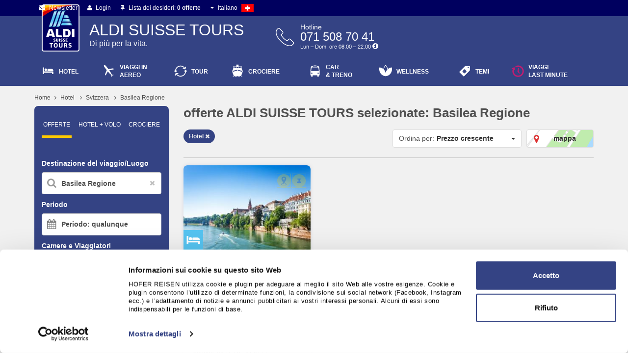

--- FILE ---
content_type: text/html; charset=UTF-8
request_url: https://www.aldi-suisse-tours.ch/it/results?p_region=Basel%20Region&p_traveltype=pkw
body_size: 29530
content:
<!DOCTYPE html>
<!--[if lt IE 8]>        <html lang="it" class="no-js lt-ie9 lt-ie8"><![endif]-->
<!--[if IE 8]>           <html lang="it" class="no-js lt-ie9"><![endif]-->
<!--[if gt IE 8]><!-->   <html lang="it" class="no-js"><!--<![endif]-->

<head>
		<title>Basilea Regione Hotel | ALDI SUISSE TOURS</title>
		<meta name="description" content="Qui trovi il viaggio dei tuoi sogni">
		<meta property="og:description" content="Qui trovi il viaggio dei tuoi sogni"/>
	<meta property="og:image" content="https://www.aldi-suisse-tours.ch/aldichn/img/aldichn-opengraph.jpg"/>

	<meta charset="utf-8">
	<meta http-equiv="X-UA-Compatible" content="IE=edge">
	<meta name="viewport" content="width=device-width, initial-scale=1">
	<meta name="format-detection" content="telephone=no">
	<meta name="referrer" content="no-referrer">
	
	<link rel="canonical" href="https://www.aldi-suisse-tours.ch/it/results?p_region=Basel%20Region&p_traveltype=pkw" />

    <script type="text/javascript" data-cookieconsent="ignore">
    window.kameleoonIframeURL = "https://www.aldi-suisse-tours.ch/iframe_template/iframe_template.html";
    window.kameleoonLightIframe = false;
    var kameleoonIframeOriginElement = document.createElement("a");
    kameleoonIframeOriginElement.href = kameleoonIframeURL;
    window.kameleoonIframeOrigin = kameleoonIframeOriginElement.origin || (kameleoonIframeOriginElement.protocol + "//" + kameleoonIframeOriginElement.hostname);
    if (location.href.indexOf(window.kameleoonIframeOrigin) != 0) {
        window.kameleoonLightIframe = true;
        var kameleoonProcessMessageEvent = function(event) {
            if (window.kameleoonIframeOrigin == event.origin && event.data.slice && event.data.slice(0,9) == "Kameleoon") {
                window.removeEventListener("message", kameleoonProcessMessageEvent);
                window.kameleoonExternalIFrameLoaded = true;
                if (window.Kameleoon) {
                    Kameleoon.Utils.runProtectedScript(event.data);
                    Kameleoon.Analyst.load();
                }
                else {
                    window.kameleoonExternalIFrameLoadedData = event.data;
                }
            }
        };
        if (window.addEventListener) {
            window.addEventListener("message", kameleoonProcessMessageEvent, false);
        }
        var iframeNode = document.createElement("iframe");
        iframeNode.src = kameleoonIframeURL;
        iframeNode.id = "kameleoonExternalIframe";
        iframeNode.style = "float: left !important; opacity: 0.0 !important; width: 0px !important; height: 0px !important;";
        document.head.appendChild(iframeNode);
    }

    var kameleoonScript = document.createElement("script");
    kameleoonScript.src = '//nx7ebqi5lw.kameleoon.io/engine.js';
    kameleoonScript.type = 'text/javascript';
    kameleoonScript.async = true;
    document.head.appendChild(kameleoonScript);
</script>

	
	<meta property="fb:pages" content="1548353568820511">
<meta name="google-site-verification" content="1XnjF347hbbxZl7zML-q8NioB51WmYL29i2uD9EC3xA" />


	<link rel="stylesheet" href="/source/css/styles.css?v=20251218092050">

	<script type="text/javascript"> 
	function altern(p_hreflang, p_href) {
		if ( "https://www.aldi-suisse-tours.ch/it/results?p_region=Basel%20Region&p_traveltype=pkw" ==  document.URL) {
			var x = document.createElement("link");
			x.setAttribute("rel", "alternate");
			x.setAttribute("hreflang", p_hreflang);  
			x.setAttribute("href", p_href);
			document.head.appendChild(x);
		}
	}


	
</script>



	
		<link rel="stylesheet" href="/source/css/aldi-suisse.css?v=20251218092050">

		<link rel="apple-touch-icon" sizes="57x57" href="/source/images/favicon/suisse/apple-touch-icon-57x57.png">
	<link rel="apple-touch-icon" sizes="114x114" href="/source/images/favicon/suisse/apple-touch-icon-114x114.png">
	<link rel="apple-touch-icon" sizes="72x72" href="/source/images/favicon/suisse/apple-touch-icon-72x72.png">
	<link rel="apple-touch-icon" sizes="144x144" href="/source/images/favicon/suisse/apple-touch-icon-144x144.png">
	<link rel="apple-touch-icon" sizes="60x60" href="/source/images/favicon/suisse/apple-touch-icon-60x60.png">
	<link rel="apple-touch-icon" sizes="120x120" href="/source/images/favicon/suisse/apple-touch-icon-120x120.png">
	<link rel="apple-touch-icon" sizes="76x76" href="/source/images/favicon/suisse/apple-touch-icon-76x76.png">
	<link rel="apple-touch-icon" sizes="152x152" href="/source/images/favicon/suisse/apple-touch-icon-152x152.png">
	<link rel="apple-touch-icon" sizes="180x180" href="/source/images/favicon/suisse/apple-touch-icon-180x180.png">
	<link rel="shortcut icon" href="/source/images/favicon/suisse/favicon.ico">
	<link rel="icon" type="image/png" href="/source/images/favicon/suisse/favicon-192x192.png" sizes="192x192">
	<link rel="icon" type="image/png" href="/source/images/favicon/suisse/favicon-160x160.png" sizes="160x160">
	<link rel="icon" type="image/png" href="/source/images/favicon/suisse/favicon-96x96.png" sizes="96x96">
	<link rel="icon" type="image/png" href="/source/images/favicon/suisse/favicon-16x16.png" sizes="16x16">
	<link rel="icon" type="image/png" href="/source/images/favicon/suisse/favicon-32x32.png" sizes="32x32">
	<meta name="msapplication-TileColor" content="#001e78">
	<meta name="msapplication-TileImage" content="/source/images/favicon/suisse/mstile-144x144.png">
	<meta name="msapplication-config" content="/source/images/favicon/suisse/browserconfig.xml">
	<meta name="apple-mobile-web-app-title" content="ALDI SUISSE TOURS">
	<meta name="application-name" content="ALDI SUISSE TOURS">

    <script type="text/javascript">
        window.Modernizr=function(a,b,c){function A(a){j.cssText=a}function B(a,b){return A(n.join(a+";")+(b||""))}function C(a,b){return typeof a===b}function D(a,b){return!!~(""+a).indexOf(b)}function E(a,b){for(var d in a){var e=a[d];if(!D(e,"-")&&j[e]!==c)return b=="pfx"?e:!0}return!1}function F(a,b,d){for(var e in a){var f=b[a[e]];if(f!==c)return d===!1?a[e]:C(f,"function")?f.bind(d||b):f}return!1}function G(a,b,c){var d=a.charAt(0).toUpperCase()+a.slice(1),e=(a+" "+p.join(d+" ")+d).split(" ");return C(b,"string")||C(b,"undefined")?E(e,b):(e=(a+" "+q.join(d+" ")+d).split(" "),F(e,b,c))}function H(){e.input=function(c){for(var d=0,e=c.length;d<e;d++)t[c[d]]=c[d]in k;return t.list&&(t.list=!!b.createElement("datalist")&&!!a.HTMLDataListElement),t}("autocomplete autofocus list placeholder max min multiple pattern required step".split(" ")),e.inputtypes=function(a){for(var d=0,e,f,h,i=a.length;d<i;d++)k.setAttribute("type",f=a[d]),e=k.type!=="text",e&&(k.value=l,k.style.cssText="position:absolute;visibility:hidden;",/^range$/.test(f)&&k.style.WebkitAppearance!==c?(g.appendChild(k),h=b.defaultView,e=h.getComputedStyle&&h.getComputedStyle(k,null).WebkitAppearance!=="textfield"&&k.offsetHeight!==0,g.removeChild(k)):/^(search|tel)$/.test(f)||(/^(url|email)$/.test(f)?e=k.checkValidity&&k.checkValidity()===!1:e=k.value!=l)),s[a[d]]=!!e;return s}("search tel url email datetime date month week time datetime-local number range color".split(" "))}var d="2.8.3",e={},f=!0,g=b.documentElement,h="modernizr",i=b.createElement(h),j=i.style,k=b.createElement("input"),l=":)",m={}.toString,n=" -webkit- -moz- -o- -ms- ".split(" "),o="Webkit Moz O ms",p=o.split(" "),q=o.toLowerCase().split(" "),r={},s={},t={},u=[],v=u.slice,w,x=function(a,c,d,e){var f,i,j,k,l=b.createElement("div"),m=b.body,n=m||b.createElement("body");if(parseInt(d,10))while(d--)j=b.createElement("div"),j.id=e?e[d]:h+(d+1),l.appendChild(j);return f=["&#173;",'<style id="s',h,'">',a,"</style>"].join(""),l.id=h,(m?l:n).innerHTML+=f,n.appendChild(l),m||(n.style.background="",n.style.overflow="hidden",k=g.style.overflow,g.style.overflow="hidden",g.appendChild(n)),i=c(l,a),m?l.parentNode.removeChild(l):(n.parentNode.removeChild(n),g.style.overflow=k),!!i},y={}.hasOwnProperty,z;!C(y,"undefined")&&!C(y.call,"undefined")?z=function(a,b){return y.call(a,b)}:z=function(a,b){return b in a&&C(a.constructor.prototype[b],"undefined")},Function.prototype.bind||(Function.prototype.bind=function(b){var c=this;if(typeof c!="function")throw new TypeError;var d=v.call(arguments,1),e=function(){if(this instanceof e){var a=function(){};a.prototype=c.prototype;var f=new a,g=c.apply(f,d.concat(v.call(arguments)));return Object(g)===g?g:f}return c.apply(b,d.concat(v.call(arguments)))};return e}),r.flexbox=function(){return G("flexWrap")},r.flexboxlegacy=function(){return G("boxDirection")},r.touch=function(){var c;return"ontouchstart"in a||a.DocumentTouch&&b instanceof DocumentTouch?c=!0:x(["@media (",n.join("touch-enabled),("),h,")","{#modernizr{top:9px;position:absolute}}"].join(""),function(a){c=a.offsetTop===9}),c},r.rgba=function(){return A("background-color:rgba(150,255,150,.5)"),D(j.backgroundColor,"rgba")},r.opacity=function(){return B("opacity:.55"),/^0.55$/.test(j.opacity)},r.cssanimations=function(){return G("animationName")},r.csscolumns=function(){return G("columnCount")},r.cssgradients=function(){var a="background-image:",b="gradient(linear,left top,right bottom,from(#9f9),to(white));",c="linear-gradient(left top,#9f9, white);";return A((a+"-webkit- ".split(" ").join(b+a)+n.join(c+a)).slice(0,-a.length)),D(j.backgroundImage,"gradient")},r.csstransforms=function(){return!!G("transform")},r.csstransforms3d=function(){var a=!!G("perspective");return a&&"webkitPerspective"in g.style&&x("@media (transform-3d),(-webkit-transform-3d){#modernizr{left:9px;position:absolute;height:3px;}}",function(b,c){a=b.offsetLeft===9&&b.offsetHeight===3}),a},r.csstransitions=function(){return G("transition")},r.generatedcontent=function(){var a;return x(["#",h,"{font:0/0 a}#",h,':after{content:"',l,'";visibility:hidden;font:3px/1 a}'].join(""),function(b){a=b.offsetHeight>=3}),a},r.localstorage=function(){try{return localStorage.setItem(h,h),localStorage.removeItem(h),!0}catch(a){return!1}},r.sessionstorage=function(){try{return sessionStorage.setItem(h,h),sessionStorage.removeItem(h),!0}catch(a){return!1}};for(var I in r)z(r,I)&&(w=I.toLowerCase(),e[w]=r[I](),u.push((e[w]?"":"no-")+w));return e.input||H(),e.addTest=function(a,b){if(typeof a=="object")for(var d in a)z(a,d)&&e.addTest(d,a[d]);else{a=a.toLowerCase();if(e[a]!==c)return e;b=typeof b=="function"?b():b,typeof f!="undefined"&&f&&(g.className+=" "+(b?"":"no-")+a),e[a]=b}return e},A(""),i=k=null,e._version=d,e._prefixes=n,e._domPrefixes=q,e._cssomPrefixes=p,e.testProp=function(a){return E([a])},e.testAllProps=G,e.testStyles=x,g.className=g.className.replace(/(^|\s)no-js(\s|$)/,"$1$2")+(f?" js "+u.join(" "):""),e}(this,this.document),function(a,b){function l(a,b){var c=a.createElement("p"),d=a.getElementsByTagName("head")[0]||a.documentElement;return c.innerHTML="x<style>"+b+"</style>",d.insertBefore(c.lastChild,d.firstChild)}function m(){var a=s.elements;return typeof a=="string"?a.split(" "):a}function n(a){var b=j[a[h]];return b||(b={},i++,a[h]=i,j[i]=b),b}function o(a,c,d){c||(c=b);if(k)return c.createElement(a);d||(d=n(c));var g;return d.cache[a]?g=d.cache[a].cloneNode():f.test(a)?g=(d.cache[a]=d.createElem(a)).cloneNode():g=d.createElem(a),g.canHaveChildren&&!e.test(a)&&!g.tagUrn?d.frag.appendChild(g):g}function p(a,c){a||(a=b);if(k)return a.createDocumentFragment();c=c||n(a);var d=c.frag.cloneNode(),e=0,f=m(),g=f.length;for(;e<g;e++)d.createElement(f[e]);return d}function q(a,b){b.cache||(b.cache={},b.createElem=a.createElement,b.createFrag=a.createDocumentFragment,b.frag=b.createFrag()),a.createElement=function(c){return s.shivMethods?o(c,a,b):b.createElem(c)},a.createDocumentFragment=Function("h,f","return function(){var n=f.cloneNode(),c=n.createElement;h.shivMethods&&("+m().join().replace(/\w+/g,function(a){return b.createElem(a),b.frag.createElement(a),'c("'+a+'")'})+");return n}")(s,b.frag)}function r(a){a||(a=b);var c=n(a);return s.shivCSS&&!g&&!c.hasCSS&&(c.hasCSS=!!l(a,"article,aside,dialog,figcaption,figure,footer,header,hgroup,main,nav,section{display:block}mark{background:#FF0;color:#000}template{display:none}")),k||q(a,c),a}function w(a){var b,c=a.getElementsByTagName("*"),d=c.length,e=RegExp("^(?:"+m().join("|")+")$","i"),f=[];while(d--)b=c[d],e.test(b.nodeName)&&f.push(b.applyElement(x(b)));return f}function x(a){var b,c=a.attributes,d=c.length,e=a.ownerDocument.createElement(u+":"+a.nodeName);while(d--)b=c[d],b.specified&&e.setAttribute(b.nodeName,b.nodeValue);return e.style.cssText=a.style.cssText,e}function y(a){var b,c=a.split("{"),d=c.length,e=RegExp("(^|[\\s,>+~])("+m().join("|")+")(?=[[\\s,>+~#.:]|$)","gi"),f="$1"+u+"\\:$2";while(d--)b=c[d]=c[d].split("}"),b[b.length-1]=b[b.length-1].replace(e,f),c[d]=b.join("}");return c.join("{")}function z(a){var b=a.length;while(b--)a[b].removeNode()}function A(a){function g(){clearTimeout(d._removeSheetTimer),b&&b.removeNode(!0),b=null}var b,c,d=n(a),e=a.namespaces,f=a.parentWindow;return!v||a.printShived?a:(typeof e[u]=="undefined"&&e.add(u),f.attachEvent("onbeforeprint",function(){g();var d,e,f,h=a.styleSheets,i=[],j=h.length,k=Array(j);while(j--)k[j]=h[j];while(f=k.pop())if(!f.disabled&&t.test(f.media)){try{d=f.imports,e=d.length}catch(m){e=0}for(j=0;j<e;j++)k.push(d[j]);try{i.push(f.cssText)}catch(m){}}i=y(i.reverse().join("")),c=w(a),b=l(a,i)}),f.attachEvent("onafterprint",function(){z(c),clearTimeout(d._removeSheetTimer),d._removeSheetTimer=setTimeout(g,500)}),a.printShived=!0,a)}var c="3.7.0",d=a.html5||{},e=/^<|^(?:button|map|select|textarea|object|iframe|option|optgroup)$/i,f=/^(?:a|b|code|div|fieldset|h1|h2|h3|h4|h5|h6|i|label|li|ol|p|q|span|strong|style|table|tbody|td|th|tr|ul)$/i,g,h="_html5shiv",i=0,j={},k;(function(){try{var a=b.createElement("a");a.innerHTML="<xyz></xyz>",g="hidden"in a,k=a.childNodes.length==1||function(){b.createElement("a");var a=b.createDocumentFragment();return typeof a.cloneNode=="undefined"||typeof a.createDocumentFragment=="undefined"||typeof a.createElement=="undefined"}()}catch(c){g=!0,k=!0}})();var s={elements:d.elements||"abbr article aside audio bdi canvas data datalist details dialog figcaption figure footer header hgroup main mark meter nav output progress section summary template time video",version:c,shivCSS:d.shivCSS!==!1,supportsUnknownElements:k,shivMethods:d.shivMethods!==!1,type:"default",shivDocument:r,createElement:o,createDocumentFragment:p};a.html5=s,r(b);var t=/^$|\b(?:all|print)\b/,u="html5shiv",v=!k&&function(){var c=b.documentElement;return typeof b.namespaces!="undefined"&&typeof b.parentWindow!="undefined"&&typeof c.applyElement!="undefined"&&typeof c.removeNode!="undefined"&&typeof a.attachEvent!="undefined"}();s.type+=" print",s.shivPrint=A,A(b)}(this,document),Modernizr.addTest("cssfilters",function(){var a=document.createElement("div");return a.style.cssText=Modernizr._prefixes.join("filter:blur(2px); "),!!a.style.length&&(document.documentMode===undefined||document.documentMode>9)});
    </script>

	<script type="text/javascript">
		(function() {
			 if(navigator.userAgent.toLowerCase().indexOf('ios app version') > -1) {
					document.getElementsByTagName('html')[0].className += ' ios-app';
			 }
		})();
	</script>

	<!--[if lt IE 9]>
	<script src="/source/js/vendor/respond_min.1.js"></script>
	<![endif]-->
	<script async src="/source/js/vendor/picturefill.js?v=20251218092050"></script>

<script data-cookieconsent="ignore">
    window.dataLayer = window.dataLayer || [];
    function gtag() {
        dataLayer.push(arguments);
    }
    gtag("consent", "default", {
        ad_storage: "denied",
        analytics_storage: "denied",
        functionality_storage: "denied",
        personalization_storage: "denied",
        security_storage: "granted",
        wait_for_update: 2000,
    });
    gtag("set", "ads_data_redaction", true);
</script>

<script>
    function loadGTM() {
        if (Cookiebot.hasResponse) {
            (function(w,d,s,l,i){w[l]=w[l]||[];w[l].push({'gtm.start':
                        new Date().getTime(),event:'gtm.js'});var f=d.getElementsByTagName(s)[0],
                    j=d.createElement(s),dl=l!='dataLayer'?'&l='+l:'';j.async=true;j.src=
                    'https://www.googletagmanager.com/gtm.js?id='+i+dl;f.parentNode.insertBefore(j,f);
            })(window,document,'script','dataLayer','GTM-KW766TJ5');
        }
    }

    ['CookiebotOnDecline', 'CookiebotOnAccept'].forEach(function (eventName) {
        window.addEventListener(eventName, function () {
            loadGTM();
            if (window.Kameleoon) {
                try {
                    Cookiebot.consent.necessary ? Kameleoon.API.Core.enableLegalConsent() : Kameleoon.API.Core.disableLegalConsent();
                } catch (e) {
                }
            }
        });
    });
</script>

<script>
    var CookiebotScriptContainer = document.getElementsByTagName('script')[0];
    var CookiebotScript = document.createElement("script");
    CookiebotScript.type = "text/javascript";
    CookiebotScript.async = true;
    CookiebotScript.id = "Cookiebot";
    CookiebotScript.src = "https://consent.cookiebot.com/uc.js?cbid=f49a4244-418b-4c8d-a6ab-3aa275de2f46";

    var currentUserPagePathname = location.href.toLowerCase();
    var currentUserPageCulture = "de";

    if (currentUserPagePathname.indexOf("/fr/")>0) {
        currentUserPageCulture = "fr";
    }
    else if (currentUserPagePathname.indexOf("/it/")>0) {
        currentUserPageCulture = "it";
    }

    CookiebotScript.setAttribute("data-culture", currentUserPageCulture);
    CookiebotScriptContainer.parentNode.insertBefore(CookiebotScript, CookiebotScriptContainer);
</script>


</head>

<body class="">
	<div class="sb-site-container">
		<header class="header-main">
			<div class="header-meta">
				<div class="container">
					<nav class="header-meta-nav">
						<ul>


							<li class="header-newsletter">
								<a href="https://www.aldi-suisse-tours.ch/it/newsletter_registration"><i class="fa fa-envelope"></i> Newsletter</a>
							</li>
							<li class="header-login" data-loggedin="Il mio ALDI SUISSE TOURS">
								                                <a><i class="fa fa-user"></i> Login</a>
																<div class="header-login-content">
																		<form method="post" autocomplete="off" action="https://www.aldi-suisse-tours.ch/web/it/session/be_user.login" class="login-form">																			<!-- success URL is normally customer area but when called for booking engine, it is the page itself !-->																			<input type="hidden" name="p_successUrl"																				value="https:&#x2F;&#x2F;www.aldi-suisse-tours.ch&#x2F;web&#x2F;it&#x2F;session&#x2F;customer_area">																			<div class="input-group">																					<span class="input-group-addon"><i class="fa fa-user"></i></span>																					<input type="text" required="" placeholder="E-mail o nome utente" name="p_username" class="form-control">																			</div>																			<div class="input-group">																					<span class="input-group-addon"><i class="fa fa-lock"></i></span>																					<input type="password" required="" placeholder="Password" name="p_password" class="form-control">																			</div>																			<div class="form-group login-form-pwd-forgotten">																					<a href="https://www.aldi-suisse-tours.ch/web/it/session/be_user.forgotten_password?p_successUrl=%2Fit%2Fviaggi">Password dimenticata?</a>																			</div>																			<!-- for relaunch not necessary => later																			<div class="input-group">																					<div class="checkbox">																							<label>																									<input type="checkbox" value="1" name="remember">Ricorda login																							</label>																					</div>																			</div>-->																			<div class="form-group">																					<button class="btn btn-default btn-block" type="submit">Login</button>																			</div>																		</form>
																</div>
							</li>
							<li class="header-logout" style="display: none;">
																								<a href="/web/it/session/be_user.logout?p_successUrl=%2Fit%2Fviaggi"><i class="fa fa-power-off"></i> Logout</a>
							</li>
							<li class="header-watchlist">
								<a href="/it/watchlist">
									<i class="fa fa-thumb-tack"></i> Lista dei desideri:
									<span data-singular="1 offerta" data-plural="0 offerte">0 offerte</span>
								</a>
							</li>
							                            <li class="header-language">                                <a title="Italiano">
                                    <i class="fa fa-caret-down"></i> Italiano <i class="language-flag icon-lang-ch"></i>
                                </a>
                                <ul>                                    <li><a href="/de/reisen" title="Deutsch">Deutsch <i class="language-flag icon-lang-ch"></i></a>
                                    </li>
                                    <li><a href="/fr/voyage" title="Français">Français <i class="language-flag icon-lang-ch"></i></a>
                                    </li>
                                </ul>
                            </li>
						</ul>
					</nav>
				</div>
			</div>
			<div class="header-top">
				<div class="container">
					<div class="header-top-inner">
						<div class="header-logo">
							<a href="/it/viaggi">
								<img src="/aldichn/img/header-logo.png"	width="77" height="96" alt="Logo" />
							</a>
						</div>
						<div class="header-top-main">
							<div class="header-text hidden-xs">
								<span>ALDI SUISSE TOURS</span> Di più per la vita.
							</div>

							<div class="header-hotline header-hotline-aldi-suisse" data-toggle="popover" data-placement="bottom">
  <div class="hotline-content">
    <span class="hotline-text">Hotline</span>
    <span class="hotline-number">071 508 70 41</span>
    <span class="hotline-hours">Lun – Dom, ore 08.00 – 22.00 <i class="fa fa-info-circle"></i></span>
  </div>
  <div class="popover-content hide">
    <div class="popover-content-header-hotline">
      <br /><span>Lun – Dom, dalle 08.00 - 22.00</span>
      <a class="btn btn-block btn-primary" href="tel:071 508 70 41">
        <i class="fa fa-phone"></i> 071 508 70 41
      </a>
    </div>
  </div>
</div>
						</div>
					</div>
				</div>
			</div>
			<div class="header-main-nav">
				<div class="container">
					<div class="header-main-nav-inner">
						<button type="button" class="main-nav-mobile-toggle hidden-md hidden-lg sb-toggle-left">
								<i class="fa fa-bars"></i> Menu
						</button>
																		<nav class="main-nav hidden-xs">
														<ul>
																<li class="nav-svg-pkw has-subpages single-line">
																		<a title="Hotel" href="/it/offerte-speciali/viaggio-con-mezzi-propri-9582377">Hotel</a>
																		<div class="level-2">
																				<ul>
																					<li class="visible-xs">
																						<a href="/it/results?p_traveltype=pkw">
																							Mostra tutto
																						</a>
																					</li>
                                            <li class="has-subpages">
                                              <a href="/it/results?p_country=%C3%96sterreich&amp;p_traveltype=pkw">Austria</a>
                                                <ul class="level-3">
																														<li class="visible-xs">
																		<a href="/it/results?p_country=%C3%96sterreich&amp;p_traveltype=pkw">
																			Mostra tutto
																		</a>
																	</li>


                                                    <li><a href="/it/results?p_region=Ober%C3%B6sterreich&amp;p_traveltype=pkw">Alta Austria</a>
                                                    </li>
                                                    <li><a href="/it/results?p_region=K%C3%A4rnten&amp;p_traveltype=pkw">Carinzia</a>
                                                    </li>
                                                    <li><a href="/it/results?p_region=Salzburg&amp;p_traveltype=pkw">Salisburgo</a>
                                                    </li>
                                                    <li><a href="/it/results?p_region=Steiermark&amp;p_traveltype=pkw">Stiria</a>
                                                    </li>
                                                    <li><a href="/it/results?p_region=Tirol&amp;p_traveltype=pkw">Tirolo</a>
                                                    </li>
                                                    <li><a href="/it/results?p_region=Vorarlberg&amp;p_traveltype=pkw">Vorarlberg</a>
                                                    </li>
                                                </ul>

                                            </li>
                                            <li class="has-subpages">
                                              <a href="/it/results?p_country=Kroatien&amp;p_traveltype=pkw">Croazia</a>
                                                <ul class="level-3">
																														<li class="visible-xs">
																		<a href="/it/results?p_country=Kroatien&amp;p_traveltype=pkw">
																			Mostra tutto
																		</a>
																	</li>


                                                    <li><a href="/it/results?p_region=Norddalmatien&amp;p_traveltype=pkw">Dalmazia settentrionale</a>
                                                    </li>
                                                    <li><a href="/it/results?p_region=Istrien&amp;p_traveltype=pkw">Istria</a>
                                                    </li>
                                                    <li><a href="/it/results?p_region=Kvarner%20Bucht&amp;p_traveltype=pkw">Quarnero</a>
                                                    </li>
                                                </ul>

                                            </li>
                                            <li class="has-subpages">
                                              <a href="/it/results?p_country=Frankreich&amp;p_traveltype=pkw">Francia</a>
                                                <ul class="level-3">
																														<li class="visible-xs">
																		<a href="/it/results?p_country=Frankreich&amp;p_traveltype=pkw">
																			Mostra tutto
																		</a>
																	</li>


                                                    <li><a href="/it/results?p_region=Elsass&amp;p_traveltype=pkw">Alsazia</a>
                                                    </li>
                                                    <li><a href="/it/results?p_region=Grand%20Est&amp;p_traveltype=pkw">Grand Est</a>
                                                    </li>
                                                    <li><a href="/it/results?p_region=Provence-Alpes-C%C3%B4te%20d%E2%80%99Azur&amp;p_traveltype=pkw">Provence-Alpes-Côte d’Azur</a>
                                                    </li>
                                                </ul>

                                            </li>
                                            <li class="has-subpages">
                                              <a href="/it/results?p_country=Deutschland&amp;p_traveltype=pkw">Germania</a>
                                                <ul class="level-3">
																														<li class="visible-xs">
																		<a href="/it/results?p_country=Deutschland&amp;p_traveltype=pkw">
																			Mostra tutto
																		</a>
																	</li>


                                                    <li><a href="/it/results?p_region=Allg%C3%A4u&amp;p_traveltype=pkw">Algovia</a>
                                                    </li>
                                                    <li><a href="/it/results?p_region=Oberbayern&amp;p_traveltype=pkw">Alta Baviera</a>
                                                    </li>
                                                    <li><a href="/it/results?p_region=weitere%20Regionen%20Deutschlands&amp;p_traveltype=pkw">altre regioni della Germania</a>
                                                    </li>
                                                    <li><a href="/it/results?p_region=Bayerischer%20Wald&amp;p_traveltype=pkw">Bayerischer Wald</a>
                                                    </li>
                                                    <li><a href="/it/results?p_region=Schwarzwald&amp;p_traveltype=pkw">Foresta Nera</a>
                                                    </li>
                                                    <li><a href="/it/results?p_region=Franken&amp;p_traveltype=pkw">Franconia</a>
                                                    </li>
                                                    <li><a href="/it/results?p_region=Bodensee&amp;p_traveltype=pkw">Lago di Costanza</a>
                                                    </li>
                                                    <li><a href="/it/results?p_region=Rhein%20%2F%20Main%20%2F%20Mosel%20%2F%20Saar&amp;p_traveltype=pkw">Reno/Meno/Mosella/Saar</a>
                                                    </li>
                                                </ul>

                                            </li>
                                            <li class="has-subpages">
                                              <a href="/it/results?p_country=Italien&amp;p_traveltype=pkw">Italia</a>
                                                <ul class="level-3">
																														<li class="visible-xs">
																		<a href="/it/results?p_country=Italien&amp;p_traveltype=pkw">
																			Mostra tutto
																		</a>
																	</li>


                                                    <li><a href="/it/results?p_region=Obere%20Adria&amp;p_traveltype=pkw">Alto Adriatico</a>
                                                    </li>
                                                    <li><a href="/it/results?p_region=Untere%20Adria&amp;p_traveltype=pkw">Basso Adriatico</a>
                                                    </li>
                                                    <li><a href="/it/results?p_region=Emilia-Romagna&amp;p_traveltype=pkw">Emilia Romagna</a>
                                                    </li>
                                                    <li><a href="/it/results?p_region=Friaul-Venetien&amp;p_traveltype=pkw">Friaul-Venetien</a>
                                                    </li>
                                                    <li><a href="/it/results?p_region=Gardasee&amp;p_traveltype=pkw">Lago di Garda</a>
                                                    </li>
                                                    <li><a href="/it/results?p_region=Latium&amp;p_traveltype=pkw">Lazio</a>
                                                    </li>
                                                    <li><a href="/it/results?p_region=Ligurien&amp;p_traveltype=pkw">Liguria</a>
                                                    </li>
                                                    <li><a href="/it/results?p_region=Lombardei&amp;p_traveltype=pkw">Lombardia</a>
                                                    </li>
                                                    <li><a href="/it/results?p_region=Mittel-%20und%20S%C3%BCditalien&amp;p_traveltype=pkw">Mittel- und Süditalien</a>
                                                    </li>
                                                    <li><a href="/it/results?p_region=Piemont&amp;p_traveltype=pkw">Piemonte</a>
                                                    </li>
                                                    <li><a href="/it/results?p_region=Sardinien&amp;p_traveltype=pkw">Sardegna</a>
                                                    </li>
                                                    <li><a href="/it/results?p_region=Toskana&amp;p_traveltype=pkw">Toscana</a>
                                                    </li>
                                                    <li><a href="/it/results?p_region=Trentino-S%C3%BCdtirol&amp;p_traveltype=pkw">Trentino-Alto Adige</a>
                                                    </li>
                                                    <li><a href="/it/results?p_region=Venetien&amp;p_traveltype=pkw">Veneto</a>
                                                    </li>
                                                </ul>

                                            </li>
                                            <li>
                                              <a href="/it/results?p_country=Tschechien&amp;p_traveltype=pkw">Rep. Ceca</a>

                                            </li>
                                            <li>
                                              <a href="/it/results?p_country=Slowenien&amp;p_traveltype=pkw">Slovenia</a>

                                            </li>
                                            <li class="has-subpages">
                                              <a href="/it/results?p_country=Schweiz&amp;p_traveltype=pkw">Svizzera</a>
                                                <ul class="level-3">
																														<li class="visible-xs">
																		<a href="/it/results?p_country=Schweiz&amp;p_traveltype=pkw">
																			Mostra tutto
																		</a>
																	</li>


                                                    <li><a href="/it/results?p_region=Aargau&amp;p_traveltype=pkw">Aargau</a>
                                                    </li>
                                                    <li><a href="/it/results?p_region=Basel%20Region&amp;p_traveltype=pkw">Basilea Regione</a>
                                                    </li>
                                                    <li><a href="/it/results?p_region=Bern%20Region&amp;p_traveltype=pkw">Berna Regione</a>
                                                    </li>
                                                    <li><a href="/it/results?p_region=Freiburg%20Region&amp;p_traveltype=pkw">Friburgo Regione</a>
                                                    </li>
                                                    <li><a href="/it/results?p_region=Graub%C3%BCnden&amp;p_traveltype=pkw">Grigioni</a>
                                                    </li>
                                                    <li><a href="/it/results?p_region=Jura%20und%20Drei-Seen-Land&amp;p_traveltype=pkw">Jura & Tre-Laghi</a>
                                                    </li>
                                                    <li><a href="/it/results?p_region=Luzern%20-%20Vierwaldst%C3%A4ttersee&amp;p_traveltype=pkw">Lucerna - Lago di Lucerna</a>
                                                    </li>
                                                    <li><a href="/it/results?p_region=Berner%20Oberland&amp;p_traveltype=pkw">Oberland Bernese</a>
                                                    </li>
                                                    <li><a href="/it/results?p_region=Obwalden&amp;p_traveltype=pkw">Obvaldo</a>
                                                    </li>
                                                    <li><a href="/it/results?p_region=Genferseegebiet%20-%20Waadtland&amp;p_traveltype=pkw">Regione del Lago Lemano</a>
                                                    </li>
                                                    <li><a href="/it/results?p_region=St.%20Gallen&amp;p_traveltype=pkw">San Gallo</a>
                                                    </li>
                                                    <li><a href="/it/results?p_region=Schwyz&amp;p_traveltype=pkw">Schwyz</a>
                                                    </li>
                                                    <li><a href="/it/results?p_region=Ostschweiz&amp;p_traveltype=pkw">Svizzera Orientale</a>
                                                    </li>
                                                    <li><a href="/it/results?p_region=Tessin&amp;p_traveltype=pkw">Ticino</a>
                                                    </li>
                                                    <li><a href="/it/results?p_region=Wallis&amp;p_traveltype=pkw">Vallese</a>
                                                    </li>
                                                </ul>

                                            </li>

																				</ul>
																		</div>
																</li>
																<li class="nav-svg-flug has-subpages">
																		<a title="Viaggi in aereo" href="/it/results?p_traveltype=flug"><span>Viaggi in</span>aereo</a>
																		<div class="level-2">
																				<ul>
																					<li class="visible-xs">
																						<a href="/it/results?p_traveltype=flug">
																							Mostra tutto
																						</a>
																					</li>
                                            <li>
                                              <a href="/it/results?p_country=%C3%84gypten&amp;p_traveltype=flug">Egitto</a>

                                            </li>
                                            <li>
                                              <a href="/it/results?p_country=Italien&amp;p_traveltype=flug">Italia</a>

                                            </li>
                                            <li>
                                              <a href="/it/results?p_country=Portugal&amp;p_traveltype=flug">Portogallo</a>

                                            </li>
                                            <li>
                                              <a href="/it/results?p_country=Spanien&amp;p_traveltype=flug">Spagna</a>

                                            </li>
                                            <li>
                                              <a href="/it/results?p_country=Tansania&amp;p_traveltype=flug">Tanzania</a>

                                            </li>
                                            <li>
                                              <a href="/it/results?p_country=Thailand&amp;p_traveltype=flug">Thailandia</a>

                                            </li>
                                            <li>
                                              <a href="/it/results?p_country=T%C3%BCrkei&amp;p_traveltype=flug">Turchia</a>

                                            </li>

																					<li class="nav-spacer"></li>
                                            <li>
                                              <a href="/it/results?p_continent=Afrika&amp;p_traveltype=flug">Africa</a>

                                            </li>
                                            <li>
                                              <a href="/it/results?p_continent=Mittelamerika%20%26%20Karibik&amp;p_traveltype=flug">America centrale & Caraibi</a>

                                            </li>
                                            <li>
                                              <a href="/it/results?p_continent=Nordamerika&amp;p_traveltype=flug">America settentrionale</a>

                                            </li>
                                            <li>
                                              <a href="/it/results?p_continent=Asien&amp;p_traveltype=flug">Asia</a>

                                            </li>
                                            <li class="has-subpages">
                                              <a href="/it/results?p_continent=Europa&amp;p_traveltype=flug">Europa</a>
                                                <ul class="level-3">
																														<li class="visible-xs">
																		<a href="/it/results?p_continent=Europa&amp;p_traveltype=flug">
																			Mostra tutto
																		</a>
																	</li>


                                                    <li><a href="/it/results?p_country=Bulgarien&amp;p_traveltype=flug">Bulgaria</a>
                                                    </li>
                                                    <li><a href="/it/results?p_country=Zypern&amp;p_traveltype=flug">Cipro</a>
                                                    </li>
                                                    <li><a href="/it/results?p_country=Frankreich&amp;p_traveltype=flug">Francia</a>
                                                    </li>
                                                    <li><a href="/it/results?p_country=Deutschland&amp;p_traveltype=flug">Germania</a>
                                                    </li>
                                                    <li><a href="/it/results?p_country=Gro%C3%9Fbritannien&amp;p_traveltype=flug">Gran Bretagna</a>
                                                    </li>
                                                    <li><a href="/it/results?p_country=Griechenland&amp;p_traveltype=flug">Grecia</a>
                                                    </li>
                                                    <li><a href="/it/results?p_country=Italien&amp;p_traveltype=flug">Italia</a>
                                                    </li>
                                                    <li><a href="/it/results?p_country=Lettland&amp;p_traveltype=flug">Lettonia</a>
                                                    </li>
                                                    <li><a href="/it/results?p_country=Portugal&amp;p_traveltype=flug">Portogallo</a>
                                                    </li>
                                                    <li><a href="/it/results?p_country=Spanien&amp;p_traveltype=flug">Spagna</a>
                                                    </li>
                                                    <li><a href="/it/results?p_country=Schweden&amp;p_traveltype=flug">Svezia</a>
                                                    </li>
                                                </ul>

                                            </li>

																				</ul>
																		</div>
																</li>

																<li class="nav-svg-rund has-subpages single-line">
																		<a title="Tour" href="/it/results?p_traveltype=rund">Tour</a>
																		<div class="level-2">
																				<ul>
																					<li class="visible-xs">
																						<a href="/it/results?p_traveltype=rund">
																							Mostra tutto
																						</a>
																					</li>
                                            <li>
                                              <a href="/it/results?p_continent=Afrika&amp;p_traveltype=rund">Africa</a>

                                            </li>
                                            <li>
                                              <a href="/it/results?p_continent=Mittelamerika%20%26%20Karibik&amp;p_traveltype=rund">America centrale & Caraibi</a>

                                            </li>
                                            <li>
                                              <a href="/it/results?p_continent=Nordamerika&amp;p_traveltype=rund">America settentrionale</a>

                                            </li>
                                            <li>
                                              <a href="/it/results?p_continent=S%C3%BCdamerika&amp;p_traveltype=rund">America sud</a>

                                            </li>
                                            <li>
                                              <a href="/it/results?p_continent=Asien&amp;p_traveltype=rund">Asia</a>

                                            </li>
                                            <li>
                                              <a href="/it/results?p_continent=Europa&amp;p_traveltype=rund">Europa</a>

                                            </li>

																				</ul>
																		</div>
																</li>
																<li class="nav-svg-schiff single-line">
																		<a title="Crociere" href="/it/offerte-speciali/crociere-9680689">
																		   Crociere
																		</a>
																</li>
																<li class="nav-svg-bus">
																		<a title="Car & treno" href="/it/offerte-speciali/car-treno-9658519"><span>Car</span>& treno</a>
																</li>
																<li class="nav-svg-wellness single-line">
																		<a title="Wellness" href="/it/offerte-speciali/wellness-8398811">Wellness</a>
																</li>
																<li class="nav-svg-thema has-subpages single-line">
																		<a title="Temi" href="/it/offerte-speciali">Temi</a>
																		<div class="level-2 full-width">
																				<div class="row">
																						<div class="col-md-6">
                                                <div class="row">
																										<div class="col-sm-6">
																												<a href="/it/offerte-speciali/vacanze-estive-9064922" class="nav-teaser">
																														<img data-src="https://d1nl73h5bvy1n8.cloudfront.net/files/9064922/ast-fru-hbuchen-sommer-book-v1-2412-js-header-640x400_1765792347454-s.jpg" class="img-responsive"
																															alt="Vacanze estive"
																															title=""
																															data-copyright="© Eurotours"
																														/>
																														<div class="nav-teaser-caption">Vacanze estive</div>
																												</a>
																										</div>
																										<div class="col-sm-6">
																												<a href="/it/offerte-speciali/vacanze-invernali-9565670" class="nav-teaser">
																														<img data-src="https://d1nl73h5bvy1n8.cloudfront.net/files/9565670/2508-et-grafiken-fruehbuchen-it-book-640x360px-variante1_1756719698364-s.jpg" class="img-responsive"
																															alt="Vacanze invernali"
																															title=""
																															data-copyright="© Eurotours"
																														/>
																														<div class="nav-teaser-caption">Vacanze invernali</div>
																												</a>
																										</div>
																										<div class="col-sm-6">
																												<a href="/it/offerte-speciali/ferie-in-spagna-9692761" class="nav-teaser">
																														<img data-src="https://d1nl73h5bvy1n8.cloudfront.net/files/9692761/adobestock-244340324-menorca_1764060415786-s.jpeg" class="img-responsive"
																															alt="Ferie in Spagna"
																															title=""
																															data-copyright="© Adobe Stock &#x2F; kite_rin"
																														/>
																														<div class="nav-teaser-caption">Ferie in Spagna</div>
																												</a>
																										</div>
																										<div class="col-sm-6">
																												<a href="/it/offerte-speciali/viaggio-safari-in-africa-9758491" class="nav-teaser">
																														<img data-src="https://d1nl73h5bvy1n8.cloudfront.net/files/9758491/adobestock-808208-loewe-afrika_1764168252432-s.jpeg" class="img-responsive"
																															alt="Viaggio safari in Africa"
																															title=""
																															data-copyright="© Adobe Stock &#x2F; EcoView"
																														/>
																														<div class="nav-teaser-caption">Viaggio safari in Africa</div>
																												</a>
																										</div>
                                                </div>
                                            </div>
                                            <div class="col-md-6">
                                                <div class="nav-header">Argomenti di viaggio disponibili al momento</div>

																								<ul>
																									<li class="visible-xs">
																										<a href="/it/offerte-speciali">
																											Mostra tutto
																										</a>
																									</li>
                                                    <li><a href="/it/offerte-speciali/adults-only-9287217">Adults only</a>
                                                    </li>
                                                    <li><a href="/it/offerte-speciali/vacanze-attive-9287219">Vacanze attive</a>
                                                    </li>
                                                    <li><a href="/it/offerte-speciali/special-all-inclusive-8925643">Special all-inclusive</a>
                                                    </li>
                                                    <li><a href="/it/offerte-speciali/offerte-a-meno-di-chf-100-8398809">Offerte a meno di CHF 100.-</a>
                                                    </li>
                                                    <li><a href="/it/offerte-speciali/vacanze-al-mare-in-inverno-9788798">Vacanze al mare in inverno</a>
                                                    </li>
                                                    <li><a href="/it/offerte-speciali/i-piu-bei-tour-e-viaggi-a-lunga-distanza-9725637">I più bei tour e viaggi a lunga distanza</a>
                                                    </li>
                                                    <li><a href="/it/offerte-speciali/vacanze-in-famiglia-8400395">Vacanze in famiglia</a>
                                                    </li>
                                                    <li><a href="/it/offerte-speciali/vacanze-in-famiglia-in-svizzera-9610080">Vacanze in famiglia in Svizzera</a>
                                                    </li>
                                                    <li><a href="/it/offerte-speciali/vacanze-a-zanzibar-9801375">Vacanze a Zanzibar</a>
                                                    </li>
                                                    <li><a href="/it/offerte-speciali/vacanze-in-egitto-9801381">Vacanze in Egitto</a>
                                                    </li>
                                                    <li><a href="/it/offerte-speciali/vacanze-in-germania-8451835">Vacanze in Germania</a>
                                                    </li>
                                                    <li><a href="/it/offerte-speciali/vacanze-in-italia-8442095">Vacanze in Italia</a>
                                                    </li>
                                                    <li><a href="/it/offerte-speciali/offerte-speciali-austria-8398795">Offerte speciali Austria</a>
                                                    </li>
                                                    <li><a href="/it/offerte-speciali/vacanze-in-portogallo-9817018">Vacanze in Portogallo</a>
                                                    </li>
                                                    <li><a href="/it/offerte-speciali/ferie-in-spagna-9692761">Ferie in Spagna</a>
                                                    </li>
                                                    <li><a href="/it/offerte-speciali/in-vacanza-con-il-tuo-cane-8427871">In vacanza con il tuo cane</a>
                                                    </li>
                                                    <li><a href="/it/offerte-speciali/viaggi-brevi-8925541">Viaggi brevi</a>
                                                    </li>
                                                    <li><a href="/it/offerte-speciali/offerte-di-viaggio-con-volo-da-ginevra-9830595">Offerte di viaggio con volo da Ginevra</a>
                                                    </li>
                                                    <li><a href="/it/offerte-speciali/viaggio-safari-in-africa-9758491">Viaggio safari in Africa</a>
                                                    </li>
                                                    <li><a href="/it/offerte-speciali/vacanze-per-single-vacanze-per-chi-viaggia-da-solo-8415931">Vacanze per single: Vacanze per chi viaggia da solo</a>
                                                    </li>
                                                    <li><a href="/it/offerte-speciali/scandinavia-9831844">Scandinavia</a>
                                                    </li>
                                                    <li><a href="/it/offerte-speciali/vacanze-all-insegna-dello-sci-con-skipass-incluso-8415517">Vacanze all’insegna dello sci con skipass incluso</a>
                                                    </li>
                                                    <li><a href="/it/offerte-speciali/vacanze-estive-9064922">Vacanze estive</a>
                                                    </li>
                                                    <li><a href="/it/offerte-speciali/viaggi-in-citta-8987688">Viaggi in città</a>
                                                    </li>
                                                    <li><a href="/it/offerte-speciali/speciale-terme-9089803">Speciale terme</a>
                                                    </li>
                                                    <li><a href="/it/offerte-speciali/wellness-8398811">Wellness</a>
                                                    </li>
                                                    <li><a href="/it/offerte-speciali/vacanze-invernali-9565670">Vacanze invernali</a>
                                                    </li>

																								</ul>
																						</div>
																				</div>
																		</div>
																</li>
																<li class="nav-svg-lastminute">
																	<a title="Viaggi last minute" href="/it/offerte-speciali/viaggi-last-minute-8396835"><span>Viaggi</span>last minute</a>
																</li>
																<li class="nav-service has-subpages visible-mid">
																	<a title="Servizio">Servizio</a>
																</li>
																<li class="nav-watchlist visible-xs">
																	<a title="Lista dei desideri" href="/it/watchlist">Lista dei desideri</a>
																</li>
														</ul>
												</nav>


						<button class="header-search--button visible-xs" type="button">
			                <i class="fa fa-search"></i>
			                <span>ricerca</span>
			            </button>
						<button class="header-filter--button visible-xs" type="button">
										<i class="fa fa-filter"></i>
										<span>filtro</span>
									</button>
					</div>
				</div>
			</div>
		</header>

<div class="wrapper sub-page offer-results-page">
<div class="header-default">

</div>
<div class="breadcrumb-wrap">
	<div class="container">
		<div class="breadcrumb-inner clearfix">

			<nav class="breadcrumb">
				<ol>
					<li><a href="/it/viaggi">Home</a></li>
                                                    <li><a href="/it/results?p_traveltype=pkw">Hotel</a>
                                                    </li>
                                                    <li><a href="/it/results?p_country=Schweiz&amp;p_traveltype=pkw">Svizzera</a>
                                                    </li>
                                                    <li><a href="/it/results?p_region=Basel%20Region&amp;p_traveltype=pkw">Basilea Regione</a>
                                                    </li>

					
				</ol>
			</nav>
			<!--
			<button type="button" class="btn btn-default btn-print hidden-xs hidden-sm" title="stampa">
				<i class="fa fa-print"></i>	<span>stampa</span>
			</button>
			-->
		</div>
	</div>
</div>

<div class="container hidden-xs">
	<header>
		
	</header>
</div>

<div class="content-wrap">
	<div class="container">
		<div class="row filter-row">
			<div class="col-md-3">
				<aside class="sidebar">
					<div class="header-quick-search">
						
		<div class="header-quick-search-wrap">
			<div class="header-quick-search-inner has-selectpicker">
				<div class="header-quick-search-content">
					<div class="searchform--switch">
					    
						<button type="button" class="is-active" data-type="deals">
							offerte
							<span class="subtitle">
								&nbsp;
							</span>
						</button>
						<button type="button" data-type="hotels-flights">
							Hotel +&nbsp;Volo

							<span class="subtitle">
								individuale e flessibile
							</span>
						</button>
						<button type="button" data-type="cruises">
							Crociere
							<span class="subtitle">scoprire & godere</span>
						</button>
					</div>
					
					<form class="searchform searchform--deals is-active" role="form" method="POST" data-type="deals" data-storagekey="deals"
						  action="/it/results">
						<input name="p_searchAlternatives" type="hidden" value="true"/>

						<div class="searchform--error searchform--error--main">
							Seleziona la tua meta di viaggio e l'occupazione delle camere
						</div>
						
						
						<p class="hint">
							&nbsp;
						</p>

						<div class="form-group clearfix">
							<div class="header-search livesearch" data-storagekey="destination"
							     data-endpoint="/it/hotels/elasticsearch">
								<label for="freetext">Destinazione del viaggio&#x2F;Luogo</label>
								<span class="input-group" data-error-msg="Non è stato possibile riconoscere la vostra destinazione di volo.">
									<span class="input-group-addon livesearch--icon">
									<i class="fa fa-fa fa-search"></i>
									</span>
									<input id="freetext" type="text" name="p_freetext" class="form-control livesearch--term"
												 placeholder="Termine di ricerca o Codice di viaggio..." autocomplete="off" autocorrect="off"
												 value="Basilea Regione"
												 maxlength="250">
									<span class="input-group-addon livesearch--clearbtn">
										<i class="fa fa-times"></i>
									</span>
									<span class="livesearch--hint">
										<i class="fa fa-info-circle"></i>
										Cerchi qui per <b>paese, regione, luogo, nome dell'hotel, titolo di viaggio, tema del viaggio</b> o <b>codice di viaggio</b>
									</span>
								</span>

							</div>
						</div>

<input type="hidden" class="fixed" name="p_traveltypes" value="8393053" />			<div class="form-group date-summary"
			     data-max-range="130"
				 data-start-date="29.12.2025"
				 data-end-date="28.12.2027"
			     data-error-msg="Vi preghiamo di indicare una data e un periodo!"
				 data-error-msg-2="durata del viaggio più lunga del periodo di viaggio">
				<label for="dp1543915228525">Periodo</label>
				<span class="input-group">
					<span class="input-group-addon"><i class="fa fa-calendar"></i></span>
					<input type="text" class="form-control date-summary-field" value="" readonly="" id="dp1543915228525">
					<div class="input-text-overlay">
						<span class="input-text-overlay--step step--0 is-current">
							<span class="step--placeholder">Periodo: qualunque</span>
							<span class="step--value"></span>
						</span>
						<span class="input-text-overlay--step step--1">
							<span class="step--placeholder">arrivo</span>
							<span class="step--value"></span>
						</span>
						<span class="input-text-overlay--step step--2">
							<span class="step--placeholder">partenza</span>
							<span class="step--value"></span>
						</span>
						<span class="input-text-overlay--step step--3">
							<span class="step--placeholder">/ Durata del viaggio?</span>
							<span class="step--value"></span>
						</span>
					</div>
					<span class="date-summary--clearbtn">
						<i class="fa fa-times"></i>
					</span>
				</span>
				<div class="hidden-fields">
					<input type="hidden" class="date-from" name="p_dateFrom" value=""/>
					<input type="hidden" class="date-to" name="p_dateTo" value=""/>
					<input type="hidden" class="searchform--searchtype" name="p_searchtype" value="flexible" data-default="flexible"/>
					<input type="hidden" class="searchform--duration" name="p_duration" value="" data-default=""/>
				</div>
			</div>

			<div class="form-group visible-xs">
				<div class="searchform--dropdown searchform--dropdown--duration is-native-xs">
					<button class="btn btn-default" type="button">Durata del viaggio: <span>qualunque</span></button>
					<span class="searchform--dropdown--clearbtn">
						<i class="fa fa-times"></i>
					</span>
					<select class="searchform--dropdown--native">
						<option value="flexible">qualunque</option>
						<option value="exact">esattamente come indicato</option>
						<option disabled="">_____________________</option>
						<option value="1-3">1 – 3 notti</option>
						<option value="3-5">3 – 5 notti</option>
						<option value="5-7">5 – 7 notti</option>
						<option value="7-10">7 – 10 notti</option>
						<option value="10-14">10 – 14 notti</option>
						<option value="14plus">&gt; 14 notti</option>
						<option disabled="">_____________________</option>
						<option value="7">1 settimana</option>
						<option value="14">2 settimane</option>
						<option value="21">3 settimane</option>
						<option disabled="">_____________________</option>
						<option value="1">1 notte</option>
						<option value="2">2 notti</option>
						<option value="3">3 notti</option>
						<option value="4">4 notti</option>
						<option value="5">5 notti</option>
						<option value="6">6 notti</option>
						<option value="7">7 notti</option>
						<option value="8">8 notti</option>
						<option value="9">9 notti</option>
						<option value="10">10 notti</option>
						<option value="11">11 notti</option>
						<option value="12">12 notti</option>
						<option value="13">13 notti</option>
						<option value="14">14 notti</option>
					</select>
					<div class="searchform--dropdown--content"></div>
					<span class="searchform--error searchform--error--duration hidden">Seleziona la durata del viaggio</span>
				</div>
			</div>
			<div class="form-group form-group--rooms">
				<label for="rooms">Camere e Viaggiatori</label>
				<div class="searchform--dropdown searchform--dropdown--rooms"
				     data-error-msg="Seleziona il numero di persone">
					<button id="rooms" type="button" class="btn btn-default">
						<div class="searchform--dropdown--step-0 is-current">Camere: qualunque</div>
						<div class="searchform--dropdown--step-1">
							<span class="num-rooms"></span>
							<span class="label-default">Camere</span>
							<span class="label-short">Ca.</span>
							/ <span class="num-persons"></span>
							<span class="label-default">persone</span>
							<span class="label-short">Pers.</span>
						</div>
					</button>

					<span class="searchform--dropdown--clearbtn">
						<i class="fa fa-times"></i>
					</span>
					<div class="searchform--dropdown--content">
						
						<input type="hidden" rel="searchform--room" name="p_num_rooms" data-min="0" data-max="4" disabled />
						<div class="searchform--room">
							<div class="searchform--room--label">
								Camera 1:
							</div>

							<div class="searchform--room--numadults">
								<div class="form-group">
									<label>Adulti</label>
									<div class="numberpicker">
										<button type="button" data-action="subtract">-</button>
										<input type="text" name="p_room_1_adults" value="2" data-min="1" data-max="8" tabindex="-1" readonly disabled />
										<button type="button" data-action="add">+</button>
									</div>
								</div>
							</div>

							<div class="searchform--room--numchildren">
								<div class="form-group">
									<label>Bambini</label>
									<div class="numberpicker">
										<button type="button" data-action="subtract">-</button>
										<input type="text" name="room_1_num_children" rel="searchform--childage" value="0" 
											   tabindex="-1" data-min="0" data-max="6" readonly disabled />
										<button type="button" data-action="add">+</button>
									</div>
								</div>
							</div>

							<div class="searchform--room--children">
								<label>
									Età dei bambini al check-in
								</label>
								<div>
									<select class="form-control searchform--childage" name="p_room_1_childAges" disabled>
																	<option value="">-</option>
							<option value="1">&lt; 2 A.</option>
							<option value="2">2 A.</option>
							<option value="3">3 A.</option>
							<option value="4">4 A.</option>
							<option value="5">5 A.</option>
							<option value="6">6 A.</option>
							<option value="7">7 A.</option>
							<option value="8">8 A.</option>
							<option value="9">9 A.</option>
							<option value="10">10 A.</option>
							<option value="11">11 A.</option>
							<option value="12">12 A.</option>
							<option value="13">13 A.</option>
							<option value="14">14 A.</option>
							<option value="15">15 A.</option>
							<option value="16">16 A.</option>
							<option value="17">17 A.</option>
									</select>
									<select class="form-control searchform--childage" name="p_room_1_childAges" disabled>
																	<option value="">-</option>
							<option value="1">&lt; 2 A.</option>
							<option value="2">2 A.</option>
							<option value="3">3 A.</option>
							<option value="4">4 A.</option>
							<option value="5">5 A.</option>
							<option value="6">6 A.</option>
							<option value="7">7 A.</option>
							<option value="8">8 A.</option>
							<option value="9">9 A.</option>
							<option value="10">10 A.</option>
							<option value="11">11 A.</option>
							<option value="12">12 A.</option>
							<option value="13">13 A.</option>
							<option value="14">14 A.</option>
							<option value="15">15 A.</option>
							<option value="16">16 A.</option>
							<option value="17">17 A.</option>
									</select>
									<select class="form-control searchform--childage" name="p_room_1_childAges" disabled>
																	<option value="">-</option>
							<option value="1">&lt; 2 A.</option>
							<option value="2">2 A.</option>
							<option value="3">3 A.</option>
							<option value="4">4 A.</option>
							<option value="5">5 A.</option>
							<option value="6">6 A.</option>
							<option value="7">7 A.</option>
							<option value="8">8 A.</option>
							<option value="9">9 A.</option>
							<option value="10">10 A.</option>
							<option value="11">11 A.</option>
							<option value="12">12 A.</option>
							<option value="13">13 A.</option>
							<option value="14">14 A.</option>
							<option value="15">15 A.</option>
							<option value="16">16 A.</option>
							<option value="17">17 A.</option>
									</select>
									<select class="form-control searchform--childage" name="p_room_1_childAges" disabled>
																	<option value="">-</option>
							<option value="1">&lt; 2 A.</option>
							<option value="2">2 A.</option>
							<option value="3">3 A.</option>
							<option value="4">4 A.</option>
							<option value="5">5 A.</option>
							<option value="6">6 A.</option>
							<option value="7">7 A.</option>
							<option value="8">8 A.</option>
							<option value="9">9 A.</option>
							<option value="10">10 A.</option>
							<option value="11">11 A.</option>
							<option value="12">12 A.</option>
							<option value="13">13 A.</option>
							<option value="14">14 A.</option>
							<option value="15">15 A.</option>
							<option value="16">16 A.</option>
							<option value="17">17 A.</option>
									</select>
									<select class="form-control searchform--childage" name="p_room_1_childAges" disabled>
																	<option value="">-</option>
							<option value="1">&lt; 2 A.</option>
							<option value="2">2 A.</option>
							<option value="3">3 A.</option>
							<option value="4">4 A.</option>
							<option value="5">5 A.</option>
							<option value="6">6 A.</option>
							<option value="7">7 A.</option>
							<option value="8">8 A.</option>
							<option value="9">9 A.</option>
							<option value="10">10 A.</option>
							<option value="11">11 A.</option>
							<option value="12">12 A.</option>
							<option value="13">13 A.</option>
							<option value="14">14 A.</option>
							<option value="15">15 A.</option>
							<option value="16">16 A.</option>
							<option value="17">17 A.</option>
									</select>
									<select class="form-control searchform--childage" name="p_room_1_childAges" disabled>
																	<option value="">-</option>
							<option value="1">&lt; 2 A.</option>
							<option value="2">2 A.</option>
							<option value="3">3 A.</option>
							<option value="4">4 A.</option>
							<option value="5">5 A.</option>
							<option value="6">6 A.</option>
							<option value="7">7 A.</option>
							<option value="8">8 A.</option>
							<option value="9">9 A.</option>
							<option value="10">10 A.</option>
							<option value="11">11 A.</option>
							<option value="12">12 A.</option>
							<option value="13">13 A.</option>
							<option value="14">14 A.</option>
							<option value="15">15 A.</option>
							<option value="16">16 A.</option>
							<option value="17">17 A.</option>
									</select>
								</div>
							</div>
							<div class="searchform--room--errors">
								<div class="searchform--error searchform--error--roompersons hidden">
									Seleziona il numero di persone
								</div>
								<div class="searchform--error searchform--error--roomchildage hidden">
									Selezionare l’età dei bambini
								</div>
							</div>
						</div>
						<div class="searchform--room">
							<div class="searchform--room--label">
								Camera 2:
								<br />
								<button type="button" class="searchform--room--remove">
									<i class="fa fa-trash"></i>
									rimuovi
								</button>
							</div>

							<div class="searchform--room--numadults">
								<div class="form-group">
									<label>Adulti</label>
									<div class="numberpicker">
										<button type="button" data-action="subtract">-</button>
										<input type="text" name="p_room_2_adults" value="2" data-min="1" data-max="8" tabindex="-1" readonly disabled />
										<button type="button" data-action="add">+</button>
									</div>
								</div>
							</div>

							<div class="searchform--room--numchildren">
								<div class="form-group">
									<label>Bambini</label>
									<div class="numberpicker">
										<button type="button" data-action="subtract">-</button>
										<input type="text" name="room_2_num_children" rel="searchform--childage" value="0"
										       tabindex="-1" data-min="0" data-max="6" readonly disabled />
										<button type="button" data-action="add">+</button>
									</div>
								</div>
							</div>

							<div class="searchform--room--children">
								<label>
									Età dei bambini al check-in
								</label>
								<div>
									<select class="form-control searchform--childage" name="p_room_2_childAges" disabled>
																	<option value="">-</option>
							<option value="1">&lt; 2 A.</option>
							<option value="2">2 A.</option>
							<option value="3">3 A.</option>
							<option value="4">4 A.</option>
							<option value="5">5 A.</option>
							<option value="6">6 A.</option>
							<option value="7">7 A.</option>
							<option value="8">8 A.</option>
							<option value="9">9 A.</option>
							<option value="10">10 A.</option>
							<option value="11">11 A.</option>
							<option value="12">12 A.</option>
							<option value="13">13 A.</option>
							<option value="14">14 A.</option>
							<option value="15">15 A.</option>
							<option value="16">16 A.</option>
							<option value="17">17 A.</option>
									</select>
									<select class="form-control searchform--childage" name="p_room_2_childAges" disabled>
																	<option value="">-</option>
							<option value="1">&lt; 2 A.</option>
							<option value="2">2 A.</option>
							<option value="3">3 A.</option>
							<option value="4">4 A.</option>
							<option value="5">5 A.</option>
							<option value="6">6 A.</option>
							<option value="7">7 A.</option>
							<option value="8">8 A.</option>
							<option value="9">9 A.</option>
							<option value="10">10 A.</option>
							<option value="11">11 A.</option>
							<option value="12">12 A.</option>
							<option value="13">13 A.</option>
							<option value="14">14 A.</option>
							<option value="15">15 A.</option>
							<option value="16">16 A.</option>
							<option value="17">17 A.</option>
									</select>
									<select class="form-control searchform--childage" name="p_room_2_childAges" disabled>
																	<option value="">-</option>
							<option value="1">&lt; 2 A.</option>
							<option value="2">2 A.</option>
							<option value="3">3 A.</option>
							<option value="4">4 A.</option>
							<option value="5">5 A.</option>
							<option value="6">6 A.</option>
							<option value="7">7 A.</option>
							<option value="8">8 A.</option>
							<option value="9">9 A.</option>
							<option value="10">10 A.</option>
							<option value="11">11 A.</option>
							<option value="12">12 A.</option>
							<option value="13">13 A.</option>
							<option value="14">14 A.</option>
							<option value="15">15 A.</option>
							<option value="16">16 A.</option>
							<option value="17">17 A.</option>
									</select>
									<select class="form-control searchform--childage" name="p_room_2_childAges" disabled>
																	<option value="">-</option>
							<option value="1">&lt; 2 A.</option>
							<option value="2">2 A.</option>
							<option value="3">3 A.</option>
							<option value="4">4 A.</option>
							<option value="5">5 A.</option>
							<option value="6">6 A.</option>
							<option value="7">7 A.</option>
							<option value="8">8 A.</option>
							<option value="9">9 A.</option>
							<option value="10">10 A.</option>
							<option value="11">11 A.</option>
							<option value="12">12 A.</option>
							<option value="13">13 A.</option>
							<option value="14">14 A.</option>
							<option value="15">15 A.</option>
							<option value="16">16 A.</option>
							<option value="17">17 A.</option>
									</select>
									<select class="form-control searchform--childage" name="p_room_2_childAges" disabled>
																	<option value="">-</option>
							<option value="1">&lt; 2 A.</option>
							<option value="2">2 A.</option>
							<option value="3">3 A.</option>
							<option value="4">4 A.</option>
							<option value="5">5 A.</option>
							<option value="6">6 A.</option>
							<option value="7">7 A.</option>
							<option value="8">8 A.</option>
							<option value="9">9 A.</option>
							<option value="10">10 A.</option>
							<option value="11">11 A.</option>
							<option value="12">12 A.</option>
							<option value="13">13 A.</option>
							<option value="14">14 A.</option>
							<option value="15">15 A.</option>
							<option value="16">16 A.</option>
							<option value="17">17 A.</option>
									</select>
									<select class="form-control searchform--childage" name="p_room_2_childAges" disabled>
																	<option value="">-</option>
							<option value="1">&lt; 2 A.</option>
							<option value="2">2 A.</option>
							<option value="3">3 A.</option>
							<option value="4">4 A.</option>
							<option value="5">5 A.</option>
							<option value="6">6 A.</option>
							<option value="7">7 A.</option>
							<option value="8">8 A.</option>
							<option value="9">9 A.</option>
							<option value="10">10 A.</option>
							<option value="11">11 A.</option>
							<option value="12">12 A.</option>
							<option value="13">13 A.</option>
							<option value="14">14 A.</option>
							<option value="15">15 A.</option>
							<option value="16">16 A.</option>
							<option value="17">17 A.</option>
									</select>
								</div>
							</div>
							<div class="searchform--room--errors">
								<div class="searchform--error searchform--error--roompersons hidden">
									Seleziona il numero di persone
								</div>
								<div class="searchform--error searchform--error--roomchildage hidden">
									Selezionare l’età dei bambini
								</div>
							</div>
						</div>
						<div class="searchform--room">
							<div class="searchform--room--label">
								Camera 3:
								<br />
								<button type="button" class="searchform--room--remove">
									<i class="fa fa-trash"></i>
									rimuovi
								</button>
							</div>

							<div class="searchform--room--numadults">
								<div class="form-group">
									<label>Adulti</label>
									<div class="numberpicker">
										<button type="button" data-action="subtract">-</button>
										<input type="text" name="p_room_3_adults" value="2" data-min="1" data-max="8" tabindex="-1" readonly disabled />
										<button type="button" data-action="add">+</button>
									</div>
								</div>
							</div>

							<div class="searchform--room--numchildren">
								<div class="form-group">
									<label>Bambini</label>
									<div class="numberpicker">
										<button type="button" data-action="subtract">-</button>
										<input type="text" name="room_3_num_children" rel="searchform--childage" value="0"
										       tabindex="-1" data-min="0" data-max="6" readonly disabled />
										<button type="button" data-action="add">+</button>
									</div>
								</div>
							</div>

							<div class="searchform--room--children">
								<label>
									Età dei bambini al check-in
								</label>
								<div>
									<select class="form-control searchform--childage" name="p_room_3_childAges" disabled>
																	<option value="">-</option>
							<option value="1">&lt; 2 A.</option>
							<option value="2">2 A.</option>
							<option value="3">3 A.</option>
							<option value="4">4 A.</option>
							<option value="5">5 A.</option>
							<option value="6">6 A.</option>
							<option value="7">7 A.</option>
							<option value="8">8 A.</option>
							<option value="9">9 A.</option>
							<option value="10">10 A.</option>
							<option value="11">11 A.</option>
							<option value="12">12 A.</option>
							<option value="13">13 A.</option>
							<option value="14">14 A.</option>
							<option value="15">15 A.</option>
							<option value="16">16 A.</option>
							<option value="17">17 A.</option>
									</select>
									<select class="form-control searchform--childage" name="p_room_3_childAges" disabled>
																	<option value="">-</option>
							<option value="1">&lt; 2 A.</option>
							<option value="2">2 A.</option>
							<option value="3">3 A.</option>
							<option value="4">4 A.</option>
							<option value="5">5 A.</option>
							<option value="6">6 A.</option>
							<option value="7">7 A.</option>
							<option value="8">8 A.</option>
							<option value="9">9 A.</option>
							<option value="10">10 A.</option>
							<option value="11">11 A.</option>
							<option value="12">12 A.</option>
							<option value="13">13 A.</option>
							<option value="14">14 A.</option>
							<option value="15">15 A.</option>
							<option value="16">16 A.</option>
							<option value="17">17 A.</option>
									</select>
									<select class="form-control searchform--childage" name="p_room_3_childAges" disabled>
																	<option value="">-</option>
							<option value="1">&lt; 2 A.</option>
							<option value="2">2 A.</option>
							<option value="3">3 A.</option>
							<option value="4">4 A.</option>
							<option value="5">5 A.</option>
							<option value="6">6 A.</option>
							<option value="7">7 A.</option>
							<option value="8">8 A.</option>
							<option value="9">9 A.</option>
							<option value="10">10 A.</option>
							<option value="11">11 A.</option>
							<option value="12">12 A.</option>
							<option value="13">13 A.</option>
							<option value="14">14 A.</option>
							<option value="15">15 A.</option>
							<option value="16">16 A.</option>
							<option value="17">17 A.</option>
									</select>
									<select class="form-control searchform--childage" name="p_room_3_childAges" disabled>
																	<option value="">-</option>
							<option value="1">&lt; 2 A.</option>
							<option value="2">2 A.</option>
							<option value="3">3 A.</option>
							<option value="4">4 A.</option>
							<option value="5">5 A.</option>
							<option value="6">6 A.</option>
							<option value="7">7 A.</option>
							<option value="8">8 A.</option>
							<option value="9">9 A.</option>
							<option value="10">10 A.</option>
							<option value="11">11 A.</option>
							<option value="12">12 A.</option>
							<option value="13">13 A.</option>
							<option value="14">14 A.</option>
							<option value="15">15 A.</option>
							<option value="16">16 A.</option>
							<option value="17">17 A.</option>
									</select>
									<select class="form-control searchform--childage" name="p_room_3_childAges" disabled>
																	<option value="">-</option>
							<option value="1">&lt; 2 A.</option>
							<option value="2">2 A.</option>
							<option value="3">3 A.</option>
							<option value="4">4 A.</option>
							<option value="5">5 A.</option>
							<option value="6">6 A.</option>
							<option value="7">7 A.</option>
							<option value="8">8 A.</option>
							<option value="9">9 A.</option>
							<option value="10">10 A.</option>
							<option value="11">11 A.</option>
							<option value="12">12 A.</option>
							<option value="13">13 A.</option>
							<option value="14">14 A.</option>
							<option value="15">15 A.</option>
							<option value="16">16 A.</option>
							<option value="17">17 A.</option>
									</select>
									<select class="form-control searchform--childage" name="p_room_3_childAges" disabled>
																	<option value="">-</option>
							<option value="1">&lt; 2 A.</option>
							<option value="2">2 A.</option>
							<option value="3">3 A.</option>
							<option value="4">4 A.</option>
							<option value="5">5 A.</option>
							<option value="6">6 A.</option>
							<option value="7">7 A.</option>
							<option value="8">8 A.</option>
							<option value="9">9 A.</option>
							<option value="10">10 A.</option>
							<option value="11">11 A.</option>
							<option value="12">12 A.</option>
							<option value="13">13 A.</option>
							<option value="14">14 A.</option>
							<option value="15">15 A.</option>
							<option value="16">16 A.</option>
							<option value="17">17 A.</option>
									</select>
								</div>
							</div>
							<div class="searchform--room--errors">
								<div class="searchform--error searchform--error--roompersons hidden">
									Seleziona il numero di persone
								</div>
								<div class="searchform--error searchform--error--roomchildage hidden">
									Selezionare l’età dei bambini
								</div>
							</div>
						</div>
						<div class="searchform--room">
							<div class="searchform--room--label">
								Camera 4:
								<br />
								<button type="button" class="searchform--room--remove">
									<i class="fa fa-trash"></i>
									rimuovi
								</button>
							</div>

							<div class="searchform--room--numadults">
								<div class="form-group">
									<label>Adulti</label>
									<div class="numberpicker">
										<button type="button" data-action="subtract">-</button>
										<input type="text" name="p_room_4_adults" value="2" data-min="1" data-max="8" tabindex="-1" readonly disabled />
										<button type="button" data-action="add">+</button>
									</div>
								</div>
							</div>

							<div class="searchform--room--numchildren">
								<div class="form-group">
									<label>Bambini</label>
									<div class="numberpicker">
										<button type="button" data-action="subtract">-</button>
										<input type="text" name="room_4_num_children" rel="searchform--childage" value="0"
										       tabindex="-1" data-min="0" data-max="6" readonly disabled />
										<button type="button" data-action="add">+</button>
									</div>
								</div>
							</div>

							<div class="searchform--room--children">
								<label>
									Età dei bambini al check-in
								</label>
								<div>
									<select class="form-control searchform--childage" name="p_room_4_childAges" disabled>
																	<option value="">-</option>
							<option value="1">&lt; 2 A.</option>
							<option value="2">2 A.</option>
							<option value="3">3 A.</option>
							<option value="4">4 A.</option>
							<option value="5">5 A.</option>
							<option value="6">6 A.</option>
							<option value="7">7 A.</option>
							<option value="8">8 A.</option>
							<option value="9">9 A.</option>
							<option value="10">10 A.</option>
							<option value="11">11 A.</option>
							<option value="12">12 A.</option>
							<option value="13">13 A.</option>
							<option value="14">14 A.</option>
							<option value="15">15 A.</option>
							<option value="16">16 A.</option>
							<option value="17">17 A.</option>
									</select>
									<select class="form-control searchform--childage" name="p_room_4_childAges" disabled>
																	<option value="">-</option>
							<option value="1">&lt; 2 A.</option>
							<option value="2">2 A.</option>
							<option value="3">3 A.</option>
							<option value="4">4 A.</option>
							<option value="5">5 A.</option>
							<option value="6">6 A.</option>
							<option value="7">7 A.</option>
							<option value="8">8 A.</option>
							<option value="9">9 A.</option>
							<option value="10">10 A.</option>
							<option value="11">11 A.</option>
							<option value="12">12 A.</option>
							<option value="13">13 A.</option>
							<option value="14">14 A.</option>
							<option value="15">15 A.</option>
							<option value="16">16 A.</option>
							<option value="17">17 A.</option>
									</select>
									<select class="form-control searchform--childage" name="p_room_4_childAges" disabled>
																	<option value="">-</option>
							<option value="1">&lt; 2 A.</option>
							<option value="2">2 A.</option>
							<option value="3">3 A.</option>
							<option value="4">4 A.</option>
							<option value="5">5 A.</option>
							<option value="6">6 A.</option>
							<option value="7">7 A.</option>
							<option value="8">8 A.</option>
							<option value="9">9 A.</option>
							<option value="10">10 A.</option>
							<option value="11">11 A.</option>
							<option value="12">12 A.</option>
							<option value="13">13 A.</option>
							<option value="14">14 A.</option>
							<option value="15">15 A.</option>
							<option value="16">16 A.</option>
							<option value="17">17 A.</option>
									</select>
									<select class="form-control searchform--childage" name="p_room_4_childAges" disabled>
																	<option value="">-</option>
							<option value="1">&lt; 2 A.</option>
							<option value="2">2 A.</option>
							<option value="3">3 A.</option>
							<option value="4">4 A.</option>
							<option value="5">5 A.</option>
							<option value="6">6 A.</option>
							<option value="7">7 A.</option>
							<option value="8">8 A.</option>
							<option value="9">9 A.</option>
							<option value="10">10 A.</option>
							<option value="11">11 A.</option>
							<option value="12">12 A.</option>
							<option value="13">13 A.</option>
							<option value="14">14 A.</option>
							<option value="15">15 A.</option>
							<option value="16">16 A.</option>
							<option value="17">17 A.</option>
									</select>
									<select class="form-control searchform--childage" name="p_room_4_childAges" disabled>
																	<option value="">-</option>
							<option value="1">&lt; 2 A.</option>
							<option value="2">2 A.</option>
							<option value="3">3 A.</option>
							<option value="4">4 A.</option>
							<option value="5">5 A.</option>
							<option value="6">6 A.</option>
							<option value="7">7 A.</option>
							<option value="8">8 A.</option>
							<option value="9">9 A.</option>
							<option value="10">10 A.</option>
							<option value="11">11 A.</option>
							<option value="12">12 A.</option>
							<option value="13">13 A.</option>
							<option value="14">14 A.</option>
							<option value="15">15 A.</option>
							<option value="16">16 A.</option>
							<option value="17">17 A.</option>
									</select>
									<select class="form-control searchform--childage" name="p_room_4_childAges" disabled>
																	<option value="">-</option>
							<option value="1">&lt; 2 A.</option>
							<option value="2">2 A.</option>
							<option value="3">3 A.</option>
							<option value="4">4 A.</option>
							<option value="5">5 A.</option>
							<option value="6">6 A.</option>
							<option value="7">7 A.</option>
							<option value="8">8 A.</option>
							<option value="9">9 A.</option>
							<option value="10">10 A.</option>
							<option value="11">11 A.</option>
							<option value="12">12 A.</option>
							<option value="13">13 A.</option>
							<option value="14">14 A.</option>
							<option value="15">15 A.</option>
							<option value="16">16 A.</option>
							<option value="17">17 A.</option>
									</select>
								</div>
							</div>
							<div class="searchform--room--errors">
								<div class="searchform--error searchform--error--roompersons hidden">
									Seleziona il numero di persone
								</div>
								<div class="searchform--error searchform--error--roomchildage hidden">
									Selezionare l’età dei bambini
								</div>
							</div>
						</div>

						<div class="searchform--rooms--errors">
							<div class="searchform--error searchform--error--adults hidden">
								La ricerca è consentita per un massimo di 10 adulti.
							</div>
							<div class="searchform--error searchform--error--children hidden">
								La ricerca è consentita per un massimo di 6 bambini.
							</div>
							<div class="searchform--error searchform--error--persons hidden">
								La ricerca è consentita per un massimo di 8 persone.
							</div>
						</div>

						<div class="searchform--dropdown--buttons">
							<button class="searchform--dropdown--add-room" type="button">Aggiungere camera</button>
							<button class="searchform--dropdown--close btn btn-primary" type="button">FINE</button>
						</div>
					</div>
				</div>
			</div><script>
	window.searchData = [
		{"name": "p_freetext", "value": "Basilea Regione"},
			{"name": "p_icon", "value": "fa fa-search"},
			{"name": "p_destination", "value": "region-7623122"},
			{"name": "p_geotree_groupid", "value": "7623122"},
			 { "formType": 'deals'}, 
		
	];
</script>

						<div class="form-group text-right form-group-submit">
							<button class="btn btn-primary text-left quick-search-submit searchform--submit" type="submit">
								<span>Trova viaggio</span>
							</button>
						</div>
					</form>

					<form class="searchform searchform--hotels-flights" role="form" data-type="hotels-flights" data-storagekey="hotels-flights"
      method="post" action="/it/pacchetti/results" autocomplete="off">

	<div class="searchform--error searchform--error--main">
		Seleziona la tua meta di viaggio e l'occupazione delle camere
	</div>

	<p class="hint">
		Compila tutti i campi per progettare il viaggio dei tuoi sogni in modo personalizzato e flessibile.
	</p>

	<!-- DEPARTURE -->
    <div class="form-group searchform--hotels-flights--livesearches clearfix">
        <div class="col-sm-6">
            <div class="header-search livesearch" data-endpoint="/it/pacchetti/elasticsearch?p_resultType=departure"
				 data-storagekey="departure" data-livesearch-type="departure">
                <label for="freetext--hotels-flights--departure">
                    Luogo di partenza
                </label>
                <span class="input-group searchform-freetext-departure" data-error-msg="Purtroppo, non riconosciamo il tuo luogo di partenza">
                    <span class="input-group-addon livesearch--icon" data-default-icon="fa fa-map-marker default">
                        <i class="fa fa-map-marker default"></i>
                    </span>
                    <input name="p_freetext_departure" id="freetext--hotels-flights--departure"
                           class="form-control livesearch--term" type="text"
                           placeholder="Luogo o aeroporto
"
                           value="" autocomplete="off" autocorrect="off" maxlength="250">
                    <span class="input-group-addon livesearch--clearbtn">
                        <i class="fa fa-times"></i>
                    </span>
                    <span class="livesearch--hint">
                        <i class="fa fa-info-circle"></i>
                        Indichi <b>paese, regione, luogo</b> o <b>aeroporto</b> di partenza
                    </span>
                </span>
                <!-- Hidden Inputs -->
                		<input type="hidden" class="searchform--generated--field" name="p_region" value="Basel Region"/>
		<input type="hidden" class="searchform--generated--field" name="p_country" value=""/>
		<input type="hidden" class="searchform--generated--field" name="p_continent" value=""/>
            </div>
        </div>
        <!-- DESTINATION -->
        <div class="col-sm-6">
            <div class="header-search livesearch" data-endpoint="/it/pacchetti/elasticsearch?p_resultType=hotels"
			     data-storagekey="destination" data-livesearch-type="destination">
                <label for="freetext--hotels-flights--destination">
                    Luogo di destinazione

                </label>
                <span class="input-group" data-error-msg="Non è stato possibile riconoscere la vostra destinazione di volo.">
                    <span class="input-group-addon livesearch--icon" data-default-icon="fa fa-map-marker default">
                        <i class="fa fa-map-marker default"></i>
                    </span>
                    <input name="p_freetext_destination" id="freetext--hotels-flights--destination"
                           class="form-control livesearch--term" type="text"
                           placeholder="Città"
                           value="" autocomplete="off" autocorrect="off" maxlength="250">
                    <span class="input-group-addon livesearch--clearbtn">
                        <i class="fa fa-times"></i>
                    </span>
                    <span class="livesearch--hint">
                        <i class="fa fa-info-circle"></i>
                        Cerchi qui per <b>paese, regione, luogo</b> o <b>nome dell’hotel</b>
                    </span>
                </span>
            </div>
        </div>
    </div>
    <div class="form-group clearfix">
        <!-- CALENDAR + EXTEND PERIOD -->
        <div class="col-sm-6">
						<div class="form-group date-summary"
			     data-max-range="56"
				 data-start-date="02.01.2026"
				 data-end-date="28.12.2026"
			     data-error-msg="Inserisci una data!"
				 data-error-msg-2="durata del viaggio più lunga del periodo di viaggio">
				<label for="searchbox-date-summary--hotels-flights">Arrivo/Partenza</label>
				<span class="input-group">
					<span class="input-group-addon"><i class="fa fa-calendar"></i></span>
					<input type="text" class="form-control date-summary-field" value="" readonly="" id="searchbox-date-summary--hotels-flights">
					<div class="input-text-overlay">
						<span class="input-text-overlay--step step--0 is-current">
							<span class="step--placeholder">Periodo: qualunque</span>
							<span class="step--value"></span>
						</span>
						<span class="input-text-overlay--step step--1">
							<span class="step--placeholder">arrivo</span>
							<span class="step--value"></span>
						</span>
						<span class="input-text-overlay--step step--2">
							<span class="step--placeholder">partenza</span>
							<span class="step--value"></span>
						</span>
					</div>
					<span class="date-summary--clearbtn">
						<i class="fa fa-times"></i>
					</span>
				</span>
				<div class="hidden-fields">
					<input type="hidden" class="date-from" name="p_dateFrom" value=""/>
					<input type="hidden" class="date-to" name="p_dateTo" value=""/>
					<input type="hidden" class="searchform--searchtype" name="p_searchtype" value="exact" data-default="exact"/>
				</div>
			</div>


			<div class="checkbox display-as-radio">
				<label for="searchbox-extend-period">
					<input type="checkbox" name="p_extend_period" id="searchbox-extend-period" value="1" />
					<div class="indicator"></div>
					<b>+/- 7 notti</b>
				</label>
			</div>
		</div>
        <!-- ROOMS -->
        <div class="col-sm-6">
            
			<div class="form-group form-group--rooms">
				<label for="rooms--hotels-flights">Camere e Viaggiatori</label>
				<div class="searchform--dropdown searchform--dropdown--rooms"
				     data-error-msg="Seleziona il numero di persone">
					<button id="rooms--hotels-flights" type="button" class="btn btn-default">
						<div class="searchform--dropdown--step-0 is-current">Camere: qualunque</div>
						<div class="searchform--dropdown--step-1">
							<span class="num-rooms"></span>
							<span class="label-default">Camere</span>
							<span class="label-short">Ca.</span>
							/ <span class="num-persons"></span>
							<span class="label-default">persone</span>
							<span class="label-short">Pers.</span>
						</div>
					</button>

					<span class="searchform--dropdown--clearbtn">
						<i class="fa fa-times"></i>
					</span>
					<div class="searchform--dropdown--content">
						
						<input type="hidden" rel="searchform--room" name="p_num_rooms" data-min="0" data-max="4" disabled />
						<div class="searchform--room">
							<div class="searchform--room--label">
								Camera 1:
							</div>

							<div class="searchform--room--numadults">
								<div class="form-group">
									<label>Adulti</label>
									<div class="numberpicker">
										<button type="button" data-action="subtract">-</button>
										<input type="text" name="p_room_1_adults" value="2" data-min="1" data-max="8" tabindex="-1" readonly disabled />
										<button type="button" data-action="add">+</button>
									</div>
								</div>
							</div>

							<div class="searchform--room--numchildren">
								<div class="form-group">
									<label>Bambini</label>
									<div class="numberpicker">
										<button type="button" data-action="subtract">-</button>
										<input type="text" name="room_1_num_children" rel="searchform--childage" value="0" 
											   tabindex="-1" data-min="0" data-max="6" readonly disabled />
										<button type="button" data-action="add">+</button>
									</div>
								</div>
							</div>

							<div class="searchform--room--children">
								<label>
									Età dei bambini al check-in
								</label>
								<div>
									<select class="form-control searchform--childage" name="p_room_1_childAges" disabled>
																	<option value="">-</option>
							<option value="1">&lt; 2 A.</option>
							<option value="2">2 A.</option>
							<option value="3">3 A.</option>
							<option value="4">4 A.</option>
							<option value="5">5 A.</option>
							<option value="6">6 A.</option>
							<option value="7">7 A.</option>
							<option value="8">8 A.</option>
							<option value="9">9 A.</option>
							<option value="10">10 A.</option>
							<option value="11">11 A.</option>
							<option value="12">12 A.</option>
							<option value="13">13 A.</option>
							<option value="14">14 A.</option>
							<option value="15">15 A.</option>
							<option value="16">16 A.</option>
							<option value="17">17 A.</option>
									</select>
									<select class="form-control searchform--childage" name="p_room_1_childAges" disabled>
																	<option value="">-</option>
							<option value="1">&lt; 2 A.</option>
							<option value="2">2 A.</option>
							<option value="3">3 A.</option>
							<option value="4">4 A.</option>
							<option value="5">5 A.</option>
							<option value="6">6 A.</option>
							<option value="7">7 A.</option>
							<option value="8">8 A.</option>
							<option value="9">9 A.</option>
							<option value="10">10 A.</option>
							<option value="11">11 A.</option>
							<option value="12">12 A.</option>
							<option value="13">13 A.</option>
							<option value="14">14 A.</option>
							<option value="15">15 A.</option>
							<option value="16">16 A.</option>
							<option value="17">17 A.</option>
									</select>
									<select class="form-control searchform--childage" name="p_room_1_childAges" disabled>
																	<option value="">-</option>
							<option value="1">&lt; 2 A.</option>
							<option value="2">2 A.</option>
							<option value="3">3 A.</option>
							<option value="4">4 A.</option>
							<option value="5">5 A.</option>
							<option value="6">6 A.</option>
							<option value="7">7 A.</option>
							<option value="8">8 A.</option>
							<option value="9">9 A.</option>
							<option value="10">10 A.</option>
							<option value="11">11 A.</option>
							<option value="12">12 A.</option>
							<option value="13">13 A.</option>
							<option value="14">14 A.</option>
							<option value="15">15 A.</option>
							<option value="16">16 A.</option>
							<option value="17">17 A.</option>
									</select>
									<select class="form-control searchform--childage" name="p_room_1_childAges" disabled>
																	<option value="">-</option>
							<option value="1">&lt; 2 A.</option>
							<option value="2">2 A.</option>
							<option value="3">3 A.</option>
							<option value="4">4 A.</option>
							<option value="5">5 A.</option>
							<option value="6">6 A.</option>
							<option value="7">7 A.</option>
							<option value="8">8 A.</option>
							<option value="9">9 A.</option>
							<option value="10">10 A.</option>
							<option value="11">11 A.</option>
							<option value="12">12 A.</option>
							<option value="13">13 A.</option>
							<option value="14">14 A.</option>
							<option value="15">15 A.</option>
							<option value="16">16 A.</option>
							<option value="17">17 A.</option>
									</select>
									<select class="form-control searchform--childage" name="p_room_1_childAges" disabled>
																	<option value="">-</option>
							<option value="1">&lt; 2 A.</option>
							<option value="2">2 A.</option>
							<option value="3">3 A.</option>
							<option value="4">4 A.</option>
							<option value="5">5 A.</option>
							<option value="6">6 A.</option>
							<option value="7">7 A.</option>
							<option value="8">8 A.</option>
							<option value="9">9 A.</option>
							<option value="10">10 A.</option>
							<option value="11">11 A.</option>
							<option value="12">12 A.</option>
							<option value="13">13 A.</option>
							<option value="14">14 A.</option>
							<option value="15">15 A.</option>
							<option value="16">16 A.</option>
							<option value="17">17 A.</option>
									</select>
									<select class="form-control searchform--childage" name="p_room_1_childAges" disabled>
																	<option value="">-</option>
							<option value="1">&lt; 2 A.</option>
							<option value="2">2 A.</option>
							<option value="3">3 A.</option>
							<option value="4">4 A.</option>
							<option value="5">5 A.</option>
							<option value="6">6 A.</option>
							<option value="7">7 A.</option>
							<option value="8">8 A.</option>
							<option value="9">9 A.</option>
							<option value="10">10 A.</option>
							<option value="11">11 A.</option>
							<option value="12">12 A.</option>
							<option value="13">13 A.</option>
							<option value="14">14 A.</option>
							<option value="15">15 A.</option>
							<option value="16">16 A.</option>
							<option value="17">17 A.</option>
									</select>
								</div>
							</div>
							<div class="searchform--room--errors">
								<div class="searchform--error searchform--error--roompersons hidden">
									Seleziona il numero di persone
								</div>
								<div class="searchform--error searchform--error--roomchildage hidden">
									Selezionare l’età dei bambini
								</div>
							</div>
						</div>
						<div class="searchform--room">
							<div class="searchform--room--label">
								Camera 2:
								<br />
								<button type="button" class="searchform--room--remove">
									<i class="fa fa-trash"></i>
									rimuovi
								</button>
							</div>

							<div class="searchform--room--numadults">
								<div class="form-group">
									<label>Adulti</label>
									<div class="numberpicker">
										<button type="button" data-action="subtract">-</button>
										<input type="text" name="p_room_2_adults" value="2" data-min="1" data-max="8" tabindex="-1" readonly disabled />
										<button type="button" data-action="add">+</button>
									</div>
								</div>
							</div>

							<div class="searchform--room--numchildren">
								<div class="form-group">
									<label>Bambini</label>
									<div class="numberpicker">
										<button type="button" data-action="subtract">-</button>
										<input type="text" name="room_2_num_children" rel="searchform--childage" value="0"
										       tabindex="-1" data-min="0" data-max="6" readonly disabled />
										<button type="button" data-action="add">+</button>
									</div>
								</div>
							</div>

							<div class="searchform--room--children">
								<label>
									Età dei bambini al check-in
								</label>
								<div>
									<select class="form-control searchform--childage" name="p_room_2_childAges" disabled>
																	<option value="">-</option>
							<option value="1">&lt; 2 A.</option>
							<option value="2">2 A.</option>
							<option value="3">3 A.</option>
							<option value="4">4 A.</option>
							<option value="5">5 A.</option>
							<option value="6">6 A.</option>
							<option value="7">7 A.</option>
							<option value="8">8 A.</option>
							<option value="9">9 A.</option>
							<option value="10">10 A.</option>
							<option value="11">11 A.</option>
							<option value="12">12 A.</option>
							<option value="13">13 A.</option>
							<option value="14">14 A.</option>
							<option value="15">15 A.</option>
							<option value="16">16 A.</option>
							<option value="17">17 A.</option>
									</select>
									<select class="form-control searchform--childage" name="p_room_2_childAges" disabled>
																	<option value="">-</option>
							<option value="1">&lt; 2 A.</option>
							<option value="2">2 A.</option>
							<option value="3">3 A.</option>
							<option value="4">4 A.</option>
							<option value="5">5 A.</option>
							<option value="6">6 A.</option>
							<option value="7">7 A.</option>
							<option value="8">8 A.</option>
							<option value="9">9 A.</option>
							<option value="10">10 A.</option>
							<option value="11">11 A.</option>
							<option value="12">12 A.</option>
							<option value="13">13 A.</option>
							<option value="14">14 A.</option>
							<option value="15">15 A.</option>
							<option value="16">16 A.</option>
							<option value="17">17 A.</option>
									</select>
									<select class="form-control searchform--childage" name="p_room_2_childAges" disabled>
																	<option value="">-</option>
							<option value="1">&lt; 2 A.</option>
							<option value="2">2 A.</option>
							<option value="3">3 A.</option>
							<option value="4">4 A.</option>
							<option value="5">5 A.</option>
							<option value="6">6 A.</option>
							<option value="7">7 A.</option>
							<option value="8">8 A.</option>
							<option value="9">9 A.</option>
							<option value="10">10 A.</option>
							<option value="11">11 A.</option>
							<option value="12">12 A.</option>
							<option value="13">13 A.</option>
							<option value="14">14 A.</option>
							<option value="15">15 A.</option>
							<option value="16">16 A.</option>
							<option value="17">17 A.</option>
									</select>
									<select class="form-control searchform--childage" name="p_room_2_childAges" disabled>
																	<option value="">-</option>
							<option value="1">&lt; 2 A.</option>
							<option value="2">2 A.</option>
							<option value="3">3 A.</option>
							<option value="4">4 A.</option>
							<option value="5">5 A.</option>
							<option value="6">6 A.</option>
							<option value="7">7 A.</option>
							<option value="8">8 A.</option>
							<option value="9">9 A.</option>
							<option value="10">10 A.</option>
							<option value="11">11 A.</option>
							<option value="12">12 A.</option>
							<option value="13">13 A.</option>
							<option value="14">14 A.</option>
							<option value="15">15 A.</option>
							<option value="16">16 A.</option>
							<option value="17">17 A.</option>
									</select>
									<select class="form-control searchform--childage" name="p_room_2_childAges" disabled>
																	<option value="">-</option>
							<option value="1">&lt; 2 A.</option>
							<option value="2">2 A.</option>
							<option value="3">3 A.</option>
							<option value="4">4 A.</option>
							<option value="5">5 A.</option>
							<option value="6">6 A.</option>
							<option value="7">7 A.</option>
							<option value="8">8 A.</option>
							<option value="9">9 A.</option>
							<option value="10">10 A.</option>
							<option value="11">11 A.</option>
							<option value="12">12 A.</option>
							<option value="13">13 A.</option>
							<option value="14">14 A.</option>
							<option value="15">15 A.</option>
							<option value="16">16 A.</option>
							<option value="17">17 A.</option>
									</select>
									<select class="form-control searchform--childage" name="p_room_2_childAges" disabled>
																	<option value="">-</option>
							<option value="1">&lt; 2 A.</option>
							<option value="2">2 A.</option>
							<option value="3">3 A.</option>
							<option value="4">4 A.</option>
							<option value="5">5 A.</option>
							<option value="6">6 A.</option>
							<option value="7">7 A.</option>
							<option value="8">8 A.</option>
							<option value="9">9 A.</option>
							<option value="10">10 A.</option>
							<option value="11">11 A.</option>
							<option value="12">12 A.</option>
							<option value="13">13 A.</option>
							<option value="14">14 A.</option>
							<option value="15">15 A.</option>
							<option value="16">16 A.</option>
							<option value="17">17 A.</option>
									</select>
								</div>
							</div>
							<div class="searchform--room--errors">
								<div class="searchform--error searchform--error--roompersons hidden">
									Seleziona il numero di persone
								</div>
								<div class="searchform--error searchform--error--roomchildage hidden">
									Selezionare l’età dei bambini
								</div>
							</div>
						</div>
						<div class="searchform--room">
							<div class="searchform--room--label">
								Camera 3:
								<br />
								<button type="button" class="searchform--room--remove">
									<i class="fa fa-trash"></i>
									rimuovi
								</button>
							</div>

							<div class="searchform--room--numadults">
								<div class="form-group">
									<label>Adulti</label>
									<div class="numberpicker">
										<button type="button" data-action="subtract">-</button>
										<input type="text" name="p_room_3_adults" value="2" data-min="1" data-max="8" tabindex="-1" readonly disabled />
										<button type="button" data-action="add">+</button>
									</div>
								</div>
							</div>

							<div class="searchform--room--numchildren">
								<div class="form-group">
									<label>Bambini</label>
									<div class="numberpicker">
										<button type="button" data-action="subtract">-</button>
										<input type="text" name="room_3_num_children" rel="searchform--childage" value="0"
										       tabindex="-1" data-min="0" data-max="6" readonly disabled />
										<button type="button" data-action="add">+</button>
									</div>
								</div>
							</div>

							<div class="searchform--room--children">
								<label>
									Età dei bambini al check-in
								</label>
								<div>
									<select class="form-control searchform--childage" name="p_room_3_childAges" disabled>
																	<option value="">-</option>
							<option value="1">&lt; 2 A.</option>
							<option value="2">2 A.</option>
							<option value="3">3 A.</option>
							<option value="4">4 A.</option>
							<option value="5">5 A.</option>
							<option value="6">6 A.</option>
							<option value="7">7 A.</option>
							<option value="8">8 A.</option>
							<option value="9">9 A.</option>
							<option value="10">10 A.</option>
							<option value="11">11 A.</option>
							<option value="12">12 A.</option>
							<option value="13">13 A.</option>
							<option value="14">14 A.</option>
							<option value="15">15 A.</option>
							<option value="16">16 A.</option>
							<option value="17">17 A.</option>
									</select>
									<select class="form-control searchform--childage" name="p_room_3_childAges" disabled>
																	<option value="">-</option>
							<option value="1">&lt; 2 A.</option>
							<option value="2">2 A.</option>
							<option value="3">3 A.</option>
							<option value="4">4 A.</option>
							<option value="5">5 A.</option>
							<option value="6">6 A.</option>
							<option value="7">7 A.</option>
							<option value="8">8 A.</option>
							<option value="9">9 A.</option>
							<option value="10">10 A.</option>
							<option value="11">11 A.</option>
							<option value="12">12 A.</option>
							<option value="13">13 A.</option>
							<option value="14">14 A.</option>
							<option value="15">15 A.</option>
							<option value="16">16 A.</option>
							<option value="17">17 A.</option>
									</select>
									<select class="form-control searchform--childage" name="p_room_3_childAges" disabled>
																	<option value="">-</option>
							<option value="1">&lt; 2 A.</option>
							<option value="2">2 A.</option>
							<option value="3">3 A.</option>
							<option value="4">4 A.</option>
							<option value="5">5 A.</option>
							<option value="6">6 A.</option>
							<option value="7">7 A.</option>
							<option value="8">8 A.</option>
							<option value="9">9 A.</option>
							<option value="10">10 A.</option>
							<option value="11">11 A.</option>
							<option value="12">12 A.</option>
							<option value="13">13 A.</option>
							<option value="14">14 A.</option>
							<option value="15">15 A.</option>
							<option value="16">16 A.</option>
							<option value="17">17 A.</option>
									</select>
									<select class="form-control searchform--childage" name="p_room_3_childAges" disabled>
																	<option value="">-</option>
							<option value="1">&lt; 2 A.</option>
							<option value="2">2 A.</option>
							<option value="3">3 A.</option>
							<option value="4">4 A.</option>
							<option value="5">5 A.</option>
							<option value="6">6 A.</option>
							<option value="7">7 A.</option>
							<option value="8">8 A.</option>
							<option value="9">9 A.</option>
							<option value="10">10 A.</option>
							<option value="11">11 A.</option>
							<option value="12">12 A.</option>
							<option value="13">13 A.</option>
							<option value="14">14 A.</option>
							<option value="15">15 A.</option>
							<option value="16">16 A.</option>
							<option value="17">17 A.</option>
									</select>
									<select class="form-control searchform--childage" name="p_room_3_childAges" disabled>
																	<option value="">-</option>
							<option value="1">&lt; 2 A.</option>
							<option value="2">2 A.</option>
							<option value="3">3 A.</option>
							<option value="4">4 A.</option>
							<option value="5">5 A.</option>
							<option value="6">6 A.</option>
							<option value="7">7 A.</option>
							<option value="8">8 A.</option>
							<option value="9">9 A.</option>
							<option value="10">10 A.</option>
							<option value="11">11 A.</option>
							<option value="12">12 A.</option>
							<option value="13">13 A.</option>
							<option value="14">14 A.</option>
							<option value="15">15 A.</option>
							<option value="16">16 A.</option>
							<option value="17">17 A.</option>
									</select>
									<select class="form-control searchform--childage" name="p_room_3_childAges" disabled>
																	<option value="">-</option>
							<option value="1">&lt; 2 A.</option>
							<option value="2">2 A.</option>
							<option value="3">3 A.</option>
							<option value="4">4 A.</option>
							<option value="5">5 A.</option>
							<option value="6">6 A.</option>
							<option value="7">7 A.</option>
							<option value="8">8 A.</option>
							<option value="9">9 A.</option>
							<option value="10">10 A.</option>
							<option value="11">11 A.</option>
							<option value="12">12 A.</option>
							<option value="13">13 A.</option>
							<option value="14">14 A.</option>
							<option value="15">15 A.</option>
							<option value="16">16 A.</option>
							<option value="17">17 A.</option>
									</select>
								</div>
							</div>
							<div class="searchform--room--errors">
								<div class="searchform--error searchform--error--roompersons hidden">
									Seleziona il numero di persone
								</div>
								<div class="searchform--error searchform--error--roomchildage hidden">
									Selezionare l’età dei bambini
								</div>
							</div>
						</div>
						<div class="searchform--room">
							<div class="searchform--room--label">
								Camera 4:
								<br />
								<button type="button" class="searchform--room--remove">
									<i class="fa fa-trash"></i>
									rimuovi
								</button>
							</div>

							<div class="searchform--room--numadults">
								<div class="form-group">
									<label>Adulti</label>
									<div class="numberpicker">
										<button type="button" data-action="subtract">-</button>
										<input type="text" name="p_room_4_adults" value="2" data-min="1" data-max="8" tabindex="-1" readonly disabled />
										<button type="button" data-action="add">+</button>
									</div>
								</div>
							</div>

							<div class="searchform--room--numchildren">
								<div class="form-group">
									<label>Bambini</label>
									<div class="numberpicker">
										<button type="button" data-action="subtract">-</button>
										<input type="text" name="room_4_num_children" rel="searchform--childage" value="0"
										       tabindex="-1" data-min="0" data-max="6" readonly disabled />
										<button type="button" data-action="add">+</button>
									</div>
								</div>
							</div>

							<div class="searchform--room--children">
								<label>
									Età dei bambini al check-in
								</label>
								<div>
									<select class="form-control searchform--childage" name="p_room_4_childAges" disabled>
																	<option value="">-</option>
							<option value="1">&lt; 2 A.</option>
							<option value="2">2 A.</option>
							<option value="3">3 A.</option>
							<option value="4">4 A.</option>
							<option value="5">5 A.</option>
							<option value="6">6 A.</option>
							<option value="7">7 A.</option>
							<option value="8">8 A.</option>
							<option value="9">9 A.</option>
							<option value="10">10 A.</option>
							<option value="11">11 A.</option>
							<option value="12">12 A.</option>
							<option value="13">13 A.</option>
							<option value="14">14 A.</option>
							<option value="15">15 A.</option>
							<option value="16">16 A.</option>
							<option value="17">17 A.</option>
									</select>
									<select class="form-control searchform--childage" name="p_room_4_childAges" disabled>
																	<option value="">-</option>
							<option value="1">&lt; 2 A.</option>
							<option value="2">2 A.</option>
							<option value="3">3 A.</option>
							<option value="4">4 A.</option>
							<option value="5">5 A.</option>
							<option value="6">6 A.</option>
							<option value="7">7 A.</option>
							<option value="8">8 A.</option>
							<option value="9">9 A.</option>
							<option value="10">10 A.</option>
							<option value="11">11 A.</option>
							<option value="12">12 A.</option>
							<option value="13">13 A.</option>
							<option value="14">14 A.</option>
							<option value="15">15 A.</option>
							<option value="16">16 A.</option>
							<option value="17">17 A.</option>
									</select>
									<select class="form-control searchform--childage" name="p_room_4_childAges" disabled>
																	<option value="">-</option>
							<option value="1">&lt; 2 A.</option>
							<option value="2">2 A.</option>
							<option value="3">3 A.</option>
							<option value="4">4 A.</option>
							<option value="5">5 A.</option>
							<option value="6">6 A.</option>
							<option value="7">7 A.</option>
							<option value="8">8 A.</option>
							<option value="9">9 A.</option>
							<option value="10">10 A.</option>
							<option value="11">11 A.</option>
							<option value="12">12 A.</option>
							<option value="13">13 A.</option>
							<option value="14">14 A.</option>
							<option value="15">15 A.</option>
							<option value="16">16 A.</option>
							<option value="17">17 A.</option>
									</select>
									<select class="form-control searchform--childage" name="p_room_4_childAges" disabled>
																	<option value="">-</option>
							<option value="1">&lt; 2 A.</option>
							<option value="2">2 A.</option>
							<option value="3">3 A.</option>
							<option value="4">4 A.</option>
							<option value="5">5 A.</option>
							<option value="6">6 A.</option>
							<option value="7">7 A.</option>
							<option value="8">8 A.</option>
							<option value="9">9 A.</option>
							<option value="10">10 A.</option>
							<option value="11">11 A.</option>
							<option value="12">12 A.</option>
							<option value="13">13 A.</option>
							<option value="14">14 A.</option>
							<option value="15">15 A.</option>
							<option value="16">16 A.</option>
							<option value="17">17 A.</option>
									</select>
									<select class="form-control searchform--childage" name="p_room_4_childAges" disabled>
																	<option value="">-</option>
							<option value="1">&lt; 2 A.</option>
							<option value="2">2 A.</option>
							<option value="3">3 A.</option>
							<option value="4">4 A.</option>
							<option value="5">5 A.</option>
							<option value="6">6 A.</option>
							<option value="7">7 A.</option>
							<option value="8">8 A.</option>
							<option value="9">9 A.</option>
							<option value="10">10 A.</option>
							<option value="11">11 A.</option>
							<option value="12">12 A.</option>
							<option value="13">13 A.</option>
							<option value="14">14 A.</option>
							<option value="15">15 A.</option>
							<option value="16">16 A.</option>
							<option value="17">17 A.</option>
									</select>
									<select class="form-control searchform--childage" name="p_room_4_childAges" disabled>
																	<option value="">-</option>
							<option value="1">&lt; 2 A.</option>
							<option value="2">2 A.</option>
							<option value="3">3 A.</option>
							<option value="4">4 A.</option>
							<option value="5">5 A.</option>
							<option value="6">6 A.</option>
							<option value="7">7 A.</option>
							<option value="8">8 A.</option>
							<option value="9">9 A.</option>
							<option value="10">10 A.</option>
							<option value="11">11 A.</option>
							<option value="12">12 A.</option>
							<option value="13">13 A.</option>
							<option value="14">14 A.</option>
							<option value="15">15 A.</option>
							<option value="16">16 A.</option>
							<option value="17">17 A.</option>
									</select>
								</div>
							</div>
							<div class="searchform--room--errors">
								<div class="searchform--error searchform--error--roompersons hidden">
									Seleziona il numero di persone
								</div>
								<div class="searchform--error searchform--error--roomchildage hidden">
									Selezionare l’età dei bambini
								</div>
							</div>
						</div>

						<div class="searchform--rooms--errors">
							<div class="searchform--error searchform--error--adults hidden">
								La ricerca è consentita per un massimo di 10 adulti.
							</div>
							<div class="searchform--error searchform--error--children hidden">
								La ricerca è consentita per un massimo di 6 bambini.
							</div>
							<div class="searchform--error searchform--error--persons hidden">
								La ricerca è consentita per un massimo di 8 persone.
							</div>
						</div>

						<div class="searchform--dropdown--buttons">
							<button class="searchform--dropdown--add-room" type="button">Aggiungere camera</button>
							<button class="searchform--dropdown--close btn btn-primary" type="button">FINE</button>
						</div>
					</div>
				</div>
			</div>
        </div>
    </div>
    <div class="form-group text-right form-group-submit clearfix">
        <div class="col-xs-12">
            <button class="btn btn-primary text-left quick-search-submit searchform--submit" type="submit">
                <span>Trova viaggio</span>
            </button>
        </div>
    </div>
</form>
<form class="searchform searchform--cruises" role="form" data-type="cruises" data-storagekey="cruises"
      method="GET" action="https://cruises.aldi-suisse-tours.ch/it/ricerca" autocomplete="off">

    <div class="searchform--error searchform--error--main">
        Impossibile inviare la ricerca: errore di convalida.
    </div>
    <p class="hint"> </p>

    <div class="form-group searchform--cruises--livesearches clearfix">

        <!-- CRUISES DESTINATIONS multi-select -->
        <div class="col-sm-6">
            <label for="cruises-destinations">
                Destinazione del viaggio
            </label>
            <div id="cruises-destinations" class="multi-select" role="group" aria-label="Destinazione del viaggio"
                 data-select="multi" data-multi-selection-label-text="Destinazioni selezionate" tabindex="0">
                <input type="hidden" class="multi-select__combined-field" name="region" data-values-separator=",">
                <div id="cruises-destinations_label" class="multi-select__header">
                    <span class="input-group-addon multi-select__icon"><i class="fa fa-map-marker"></i></span>
                    <div class="multi-select__label">
                        Seleziona
                    </div>
                </div>
                <fieldset id="cruises-destinations_options" class="multi-select__options multi-select__options--hidden">
                    <legend class="multi-select__legend">Destinazione del viaggio</legend>
                </fieldset>
            </div>
        </div>

        <!-- CRUISES COMPANIES multi-select -->
        <div class="col-sm-6">
            <label for="cruises-companies">
                Compagnie di navigazione
            </label>
            <div id="cruises-companies" class="multi-select" role="group" aria-label="Compagnie di navigazione"
                 data-select="multi" data-multi-selection-label-text="{0} compagnie di navigazione selezionate" tabindex="0">
                <input type="hidden" class="multi-select__combined-field" name="red" data-values-separator=",">
                <div id="cruises-companies_label" class="multi-select__header">
                    <span class="input-group-addon multi-select__icon"><i class="fa fa-ship"></i></span>
                    <div class="multi-select__label">
                        Seleziona
                    </div>
                </div>
                <fieldset id="cruises-companies_options" class="multi-select__options multi-select__options--hidden">
                    <legend class="multi-select__legend">Compagnie di navigazione</legend>
                </fieldset>
            </div>
        </div>
    </div>
    <div class="form-group clearfix">

        <!-- CALENDAR -->
        <div class="col-sm-6">
            			<div class="form-group date-summary"
			     data-max-range="999"
				 data-start-date="29.12.2025"
				 data-end-date="28.12.2027"
			     data-error-msg="Vi preghiamo di indicare una data e un periodo!"
				 data-error-msg-2="durata del viaggio più lunga del periodo di viaggio"
				 data-duration-select-list-config-field="datePicker.durationSelect.cruisesList">
				<label for="cruises--date-summary-field">Periodo</label>
				<span class="input-group">
					<span class="input-group-addon"><i class="fa fa-calendar"></i></span>
					<input type="text" class="form-control date-summary-field" value="" readonly="" id="cruises--date-summary-field">
					<div class="input-text-overlay">
						<span class="input-text-overlay--step step--0 is-current">
							<span class="step--placeholder">Periodo: qualunque</span>
							<span class="step--value"></span>
						</span>
						<span class="input-text-overlay--step step--1">
							<span class="step--placeholder">Data di arrivo più presto?</span>
							<span class="step--value"></span>
						</span>
						<span class="input-text-overlay--step step--2">
							<span class="step--placeholder">Partenza più tardiva?</span>
							<span class="step--value"></span>
						</span>
						<span class="input-text-overlay--step step--3">
							<span class="step--placeholder">/ Durata del viaggio

</span>
							<span class="step--value"></span>
						</span>
					</div>
					<span class="date-summary--clearbtn">
						<i class="fa fa-times"></i>
					</span>
				</span>
				<div class="hidden-fields">
					<input type="hidden" class="date-from" name="sdt" value=""/>
					<input type="hidden" class="date-to" name="bdt" value=""/>
					<input type="hidden" class="searchform--duration" name="dur" value="" data-default="1-999"/>
				</div>
			</div>

			<div class="form-group visible-xs">
				<div class="searchform--dropdown searchform--dropdown--duration is-native-xs">
					<button class="btn btn-default" type="button">Durata del viaggio: <span>qualunque</span></button>
					<span class="searchform--dropdown--clearbtn">
						<i class="fa fa-times"></i>
					</span>
					<select aria-label="Durata del viaggio" class="searchform--dropdown--native">
						<option value="1-999">qualunque</option>
						<option disabled="">_____________________</option>
						<option value="1-5">fino a 5 notti</option>
						<option value="6-9">6 – 9 notti</option>
						<option value="10-15">10 – 15 notti</option>
						<option value="15-999">> 15 notti</option>
					</select>
					<div class="searchform--dropdown--content"></div>
					<span class="searchform--error searchform--error--duration hidden">Seleziona la durata del viaggio</span>
				</div>
			</div>

        </div>

        <!-- PAX -->
        <div class="col-sm-6">
            
			<div class="form-group form-group--rooms">
				<label for="searchform-pax">Viaggiatori</label>
				<div class="searchform--dropdown searchform--dropdown--rooms"
				     data-error-msg="PE.searchform--error--pax">
					<button id="searchform-pax" type="button" class="btn btn-default">
						<div class="searchform--dropdown--step-0 is-current">Viaggiatori: qualsiasi</div>
						<div class="searchform--dropdown--step-1">
							<span class="num-persons"></span>
							<span class="label-default">persone</span>
							<span class="label-short">pers.</span>
						</div>
					</button>

					<span class="searchform--dropdown--clearbtn">
						<i class="fa fa-times"></i>
					</span>
					<div class="searchform--dropdown--content">
						
						<input type="hidden" rel="searchform--room" name="p_num_rooms" data-min="0" data-max="1" disabled />
						<div class="searchform--room">
							<div class="searchform--room--numadults">
								<div class="form-group">
									<label>Adulti</label>
									<div class="numberpicker">
										<button type="button" data-action="subtract">-</button>
										<input type="text" name="erw" value="2" data-min="1" data-max="4" tabindex="-1" readonly disabled />
										<button type="button" data-action="add">+</button>
									</div>
								</div>
							</div>
							<div class="searchform--room--numchildren">
								<div class="form-group">
									<label>Bambini</label>
									<div class="numberpicker">
										<button type="button" data-action="subtract">-</button>
										<input type="text" name="children" rel="searchform--childage" value="0"
											   tabindex="-1" data-min="0" data-max="3" readonly disabled />
										<button type="button" data-action="add">+</button>
									</div>
								</div>
							</div>

							<div class="searchform--room--children">
								<label>
									Età dei bambini al check-in
								</label>
								<div>
									<select class="form-control searchform--childage" name="k1" disabled>
																	<option value="">-</option>
							<option value="1">&lt; 2 A.</option>
							<option value="2">2 A.</option>
							<option value="3">3 A.</option>
							<option value="4">4 A.</option>
							<option value="5">5 A.</option>
							<option value="6">6 A.</option>
							<option value="7">7 A.</option>
							<option value="8">8 A.</option>
							<option value="9">9 A.</option>
							<option value="10">10 A.</option>
							<option value="11">11 A.</option>
							<option value="12">12 A.</option>
							<option value="13">13 A.</option>
							<option value="14">14 A.</option>
							<option value="15">15 A.</option>
							<option value="16">16 A.</option>
							<option value="17">17 A.</option>
									</select>
									<select class="form-control searchform--childage" name="k2" disabled>
																	<option value="">-</option>
							<option value="1">&lt; 2 A.</option>
							<option value="2">2 A.</option>
							<option value="3">3 A.</option>
							<option value="4">4 A.</option>
							<option value="5">5 A.</option>
							<option value="6">6 A.</option>
							<option value="7">7 A.</option>
							<option value="8">8 A.</option>
							<option value="9">9 A.</option>
							<option value="10">10 A.</option>
							<option value="11">11 A.</option>
							<option value="12">12 A.</option>
							<option value="13">13 A.</option>
							<option value="14">14 A.</option>
							<option value="15">15 A.</option>
							<option value="16">16 A.</option>
							<option value="17">17 A.</option>
									</select>
									<select class="form-control searchform--childage" name="k3" disabled>
																	<option value="">-</option>
							<option value="1">&lt; 2 A.</option>
							<option value="2">2 A.</option>
							<option value="3">3 A.</option>
							<option value="4">4 A.</option>
							<option value="5">5 A.</option>
							<option value="6">6 A.</option>
							<option value="7">7 A.</option>
							<option value="8">8 A.</option>
							<option value="9">9 A.</option>
							<option value="10">10 A.</option>
							<option value="11">11 A.</option>
							<option value="12">12 A.</option>
							<option value="13">13 A.</option>
							<option value="14">14 A.</option>
							<option value="15">15 A.</option>
							<option value="16">16 A.</option>
							<option value="17">17 A.</option>
									</select>
								</div>
							</div>
							<div class="searchform--room--errors">
								<div class="searchform--error searchform--error--roomchildage hidden">
									Selezionare l’età dei bambini
								</div>
							</div>
						</div>

						<div class="searchform--rooms--errors">
							<div class="searchform--error searchform--error--adults hidden">
								La ricerca è consentita per un massimo di 4 adulti.
							</div>
							<div class="searchform--error searchform--error--children hidden">
								Ricerca possibile con massimo 3 bambini.
							</div>
						</div>

						<div class="searchform--dropdown--buttons">
							<button class="searchform--dropdown--close btn btn-primary" type="button">FINE</button>
						</div>
					</div>
				</div>
			</div>

        </div>
    </div>
    <div class="form-group text-right form-group-submit clearfix">
        <div class="col-xs-12">
            <button class="btn btn-primary text-left quick-search-submit searchform--submit" type="submit">
                <span>Trova viaggio</span>
            </button>
        </div>
    </div>
</form>


				</div>
			</div>
		</div>

					</div>
					<form action="/it/results_teasers" method="post" role="form" class="sidebar-filter-form"
data-thirdparty-endpoint="/it/hotels/results_teasers?p_min_hotelrating=4" data-package-endpoint="/it/pacchetti/results_teasers?p_min_hotelrating=4"
data-thirdparty-filter-endpoint="/it/hotels/results_filters?p_min_hotelrating=4"
>

<div class="sidebar-container sidebar-filters sidebar-filter-collapsed">

    <div class="sidebar-group">
        <div class="sidebar-item-title">
            <span><i class="fa fa-filter"></i> Filtra per:</span>
            <button class="header-filter--close visible-xs"><i class="fa fa-times"></i></button>
        </div>
        <div class="sidebar-item-content">

            <input type="hidden" name="p_dealsInResult" value="1"/>

            

            

            

            

    
    <div class="sidebar-item sidebar-filter sidebar-filter-stars">
        <div class="sidebar-item-title">
            <span>Trattamento</span>
        </div>
        <div class="sidebar-item-content">
            <label class="field-checkbox "
                   title="senza trattamento">
                <input type="checkbox" name="p_boardTypes" value="OV"
                
                 />
                <div class="custom-checkbox"></div>
                <span>senza trattamento</span>
            </label>
            <label class="field-checkbox "
                   title="colazione">
                <input type="checkbox" name="p_boardTypes" value="FS"
                
                 />
                <div class="custom-checkbox"></div>
                <span>colazione</span>
            </label>
            <label class="field-checkbox "
                   title="mezza pensione">
                <input type="checkbox" name="p_boardTypes" value="HP"
                
                 />
                <div class="custom-checkbox"></div>
                <span>mezza pensione</span>
            </label>
            <label class="field-checkbox "
                   title="pensione completa">
                <input type="checkbox" name="p_boardTypes" value="VP"
                
                 />
                <div class="custom-checkbox"></div>
                <span>pensione completa</span>
            </label>
            <label class="field-checkbox "
                   title="all inclusive">
                <input type="checkbox" name="p_boardTypes" value="AIVP"
                
                 />
                <div class="custom-checkbox"></div>
                <span>all inclusive</span>
            </label>
            <label class="field-checkbox "
                   title="secondo la descrizione">
                <input type="checkbox" name="p_boardTypes" value="X"
                
                 />
                <div class="custom-checkbox"></div>
                <span>secondo la descrizione</span>
            </label>
        </div>
    </div>

    <div class="sidebar-item sidebar-filter sidebar-filter-select sidebar-item-collapsed">
        <div class="sidebar-item-title">
            <span>Tipo di viaggio</span>
        </div>
        <div class="sidebar-item-content">
            			<label class="field-checkbox traveltype" title="Crociere">
				<input type="checkbox" name="p_traveltypes" value="8393057"
					    data-skip-thirdparty="true" 
				        />
				<div class="custom-checkbox"></div>
				<span class="icon traveltype-svg-schiff-primary-small"></span>
				<span>Crociere</span>
			</label>			<label class="field-checkbox traveltype" title="Hotel">
				<input type="checkbox" name="p_traveltypes" value="8393053"
					   
				       checked />
				<div class="custom-checkbox"></div>
				<span class="icon traveltype-svg-pkw-primary-small"></span>
				<span>Hotel</span>
			</label>			<label class="field-checkbox traveltype" title="Tour">
				<input type="checkbox" name="p_traveltypes" value="8393069"
					    data-skip-thirdparty="true" 
				        />
				<div class="custom-checkbox"></div>
				<span class="icon traveltype-svg-rund-primary-small"></span>
				<span>Tour</span>
			</label>			<label class="field-checkbox traveltype" title="Viaggi in aereo">
				<input type="checkbox" name="p_traveltypes" value="8393061"
					    data-skip-thirdparty="true" 
				        />
				<div class="custom-checkbox"></div>
				<span class="icon traveltype-svg-flug-primary-small"></span>
				<span>Viaggi in aereo</span>
			</label>			<label class="field-checkbox traveltype" title="Viaggi in pullman">
				<input type="checkbox" name="p_traveltypes" value="8393065"
					    data-skip-thirdparty="true" 
				        />
				<div class="custom-checkbox"></div>
				<span class="icon traveltype-svg-bus-primary-small"></span>
				<span>Viaggi in pullman</span>
			</label>			<label class="field-checkbox traveltype" title="Viaggi in treno">
				<input type="checkbox" name="p_traveltypes" value="8393077"
					    data-skip-thirdparty="true" 
				        />
				<div class="custom-checkbox"></div>
				<span class="icon traveltype-svg-bahn-primary-small"></span>
				<span>Viaggi in treno</span>
			</label>
        </div>
    </div>

	<div class="sidebar-item sidebar-filter sidebar-filter-stars sidebar-item-collapsed" data-custom-type-group="rating">
        <div class="sidebar-item-title">
            <span>Valutazione dell’hotel</span>
        </div>
		<div class="sidebar-item-content">
            <label class="field-checkbox customType" title="da "Bueno"">
				<input type="checkbox" name="p_hotelrating" value="4" />
				<div class="custom-checkbox"></div>
				<span>da "Bueno"</span>
			</label>
            <label class="field-checkbox customType" title="solo "Molto bene"">
				<input type="checkbox" name="p_hotelrating" value="5" />
				<div class="custom-checkbox"></div>
				<span>solo "Molto bene"</span>
			</label>
		</div>
	</div>

    <div class="sidebar-item sidebar-filter sidebar-filter-stars sidebar-item-collapsed" data-custom-type-group="category">
        <div class="sidebar-item-title">
            <span>Categoria</span>
        </div>
        <div class="sidebar-item-content">
            <label class="field-stars "
                   title="min. 3 stelle">
                <input type="radio" name="p_categories" value="&gt;3"
                
                 />
                <div class="custom-radio"></div>
                <i class="fa fa-star"></i>
                <i class="fa fa-star"></i>
                <i class="fa fa-star"></i>
                <i class="fa fa-star disabled"></i>
                <i class="fa fa-star disabled"></i>
                <span>min. 3 stelle</span>
            </label>
            <label class="field-stars "
                   title="min. 4 stelle">
                <input type="radio" name="p_categories" value="&gt;4"
                
                 />
                <div class="custom-radio"></div>
                <i class="fa fa-star"></i>
                <i class="fa fa-star"></i>
                <i class="fa fa-star"></i>
                <i class="fa fa-star"></i>
                <i class="fa fa-star disabled"></i>
                <span>min. 4 stelle</span>
            </label>
            <label class="field-stars "
                   title="min. 5 stelle">
                <input type="radio" name="p_categories" value="&gt;5"
                
                 />
                <div class="custom-radio"></div>
                <i class="fa fa-star"></i>
                <i class="fa fa-star"></i>
                <i class="fa fa-star"></i>
                <i class="fa fa-star"></i>
                <i class="fa fa-star"></i>
                <span>min. 5 stelle</span>
            </label>

            <label class="field-stars all "
                   title="Mostra tutto">
                <input type="radio" name="p_categories" value="all"
                
                 />
                <div class="custom-radio"></div>
                <span>Mostra tutto</span>
            </label>
        </div>
    </div>

    
	
		<div class="sidebar-item sidebar-filter sidebar-filter-custom-types sidebar-item-collapsed" data-custom-type-group="accommodation">
        <div class="sidebar-item-title">
            <span>Servizi</span>
        </div>
        <div class="sidebar-item-content">
				<label class="field-checkbox customType" title="Internet/W-Lan" data-prio="1">
		<input type="checkbox" name="p_accommodations" value="GT03#CT04-INET" />
		<div class="custom-checkbox"></div>
		<span>Internet/W-Lan</span>
	</label>	<label class="field-checkbox customType" title="Parcheggio" data-prio="3">
		<input type="checkbox" name="p_accommodations" value="GT03#CT04-PARK" />
		<div class="custom-checkbox"></div>
		<span>Parcheggio</span>
	</label>	<label class="field-checkbox customType" title="Ristorante" data-prio="4">
		<input type="checkbox" name="p_accommodations" value="GT03#CT04-REST" />
		<div class="custom-checkbox"></div>
		<span>Ristorante</span>
	</label>	<label class="field-checkbox customType" title="Ascensore" data-prio="5">
		<input type="checkbox" name="p_accommodations" value="GT03#CT04-LIFT" />
		<div class="custom-checkbox"></div>
		<span>Ascensore</span>
	</label>	<label class="field-checkbox customType" title="TV" data-prio="6">
		<input type="checkbox" name="p_accommodations" value="GT03#CT04-TV" />
		<div class="custom-checkbox"></div>
		<span>TV</span>
	</label>	<label class="field-checkbox customType" title="Cassaforte in camera" data-prio="7">
		<input type="checkbox" name="p_accommodations" value="GT03#CT04-SAFE" />
		<div class="custom-checkbox"></div>
		<span>Cassaforte in camera</span>
	</label>	<label class="field-checkbox customType" title="Sala fitness" data-prio="8">
		<input type="checkbox" name="p_accommodations" value="GT03#CT04-GYM" />
		<div class="custom-checkbox"></div>
		<span>Sala fitness</span>
	</label>	<label class="field-checkbox customType" title="Servizio di lavaggio" data-prio="15">
		<input type="checkbox" name="p_accommodations" value="GT03#CT04-LAUN" />
		<div class="custom-checkbox"></div>
		<span>Servizio di lavaggio</span>
	</label>
		</div>
	</div>

    <div class="sidebar-button-wrap">
        <button type="reset" class="btn btn-default sidebar-button">
            <i class="fa fa-times-circle"></i> Elimina i filtri
        </button>
        <button type="submit" class="btn btn-primary btn-block btn-lg hidden-sm hidden-md hidden-lg">
            <span class="result-count"><b></b></span>
            Trova offerte
        </button>
    </div>
</div>
</div>
</div>
<div class="hidden-xs hidden-sm">
    <div class="sidebar-container sidebar-recent-items">
        <div class="sidebar-item">
            <div class="sidebar-item-title">
                <span>Visto di recente</span>
            </div>
            <div class="sidebar-item-content">
                <div class="loading-spinner"></div>
            </div>
        </div>
        <div class="sidebar-button-wrap">
            <a href="/it/recent_items" class="btn btn-default sidebar-button">Mostra tutto</a>
        </div>
    </div>
</div>
<div class="sticky">
    <div class="sidebar-container sidebar-filters mt-3">
        <div class="sidebar-item sidebar-group">
            <div class="sidebar-search-again">
                    <span class="btn btn-primary">
                        <i class="fa fa-search"></i>
                        <span>Modifica ricerca</span>
                    </span>
            </div>
        </div>
    </div>
    <div class="sidebar-container sidebar-filters mt-3">
        <div class="sidebar-item sidebar-group">
            <div class="sidebar-reset-filters">
                <div class="h3">I filtri selezionati</div>
                <div class="results-filter-badges"></div>
                <button type="reset" class="btn btn-default sidebar-button hidden-xs">
                    <i class="fa fa-times-circle"></i>&nbsp;Elimina i filtri
                </button>
            </div>
        </div>
    </div>
</div>
</form>

				</aside>
			</div>
			<div class="col-md-9">
				<section class="content">
                    <header class="result-count-header">
						<h1>
							<span class="result-count">
								<b class="hidden">1</b> <span class="resultTitle"> offerte ALDI SUISSE TOURS selezionate:</span><span> Basilea Regione</span>
							</span>
						</h1></header>
<div id="filter-header">
    <p><span id="filter-header-count" class="hidden-xs">0</span> <span id="filter-header-text">filtro aggiunto</span><span id="filter-header-text-plural" class="hidden">filtri aggiunti</span></p>
</div>
<div class="results-controls has-selectpickers clearfix">
    <div class="results-filter-badges"></div>
    <div class="results-buttons-toolbar">
        <div class="results-controls-buttons">
            
            <div class="btn-group-toggle" data-toggle="buttons">
                <label class="btn btn-default hidden-xs">
				<span id="listIcon" class="hidden"><i class="fa fa-list"></i>
					<b>dettagliato</b>
				</span>
                    <span id="mapIcon"><i class="fa fa-map-marker"></i>
					<b>mappa</b>
				</span>
                    <input type="checkbox" checked autocomplete="off" id="mapToggle" data-expand="true">
                </label>
            </div>
        </div>
        <form data-include-searchform="1">
            <select name="p_orderBy" class="selectpicker has-subtext results-sorting" data-width="auto">
                <option value="9" data-subtext="Ordina per:"
                >last minute per primo
                </option>
                <option value="1" data-subtext="Ordina per:"
                 selected>Prezzo crescente
                </option>
                <option value="10" data-subtext="Ordina per:"
                >Prima le offerte nuove
                </option>
                <option value="7" data-subtext="Ordina per:"
                >Nome dell’offerta
                </option>
                
            </select>
        </form>
    </div>
</div>


<div class="google-map-canvas results-map"></div>
<div id="results-container">
    <div class="title row"></div>
    <div class="results row offer-items-container">
        		<div class="col-xs-12 col-sm-6 col-md-4 offer-item-col">
<div class="offer-item Atcomdeal_TYPE
		
        calculated"
	data-lat="47.56199"
	data-lng="7.55431"
	 data-active-distractors-list=""
	>
	
		<div class="offer-item-buttons">
		<button type="button" class="btn-icon" title="visualizza su carta"
        data-toggle="tooltip" data-placement="top" data-action="open-map" data-delay="500">
    <i class="icon-map-marker-gray"></i>
</button>
<button type="button" class="btn-icon" title="contrassegna"
        data-title="contrassegna"
        data-title-alt="L’offerta si trova nella lista dei desideri"
        data-toggle="tooltip" data-placement="top" data-delay="500" data-action="watchlist"
        data-item="9800962">
    <span>contrassegnata</span> <i class="fa fa-thumb-tack"></i>
</button>

	</div>

	<a href="/it/offerte-di-viaggi/svizzera/allschwil/basilea-allschwil-holiday-inn-express-suitesr-basel-allschwil-9800962">
		<div class="offer-item-image">
			<img
				src="https://d1nl73h5bvy1n8.cloudfront.net/files/9800962/basel-schweiz-gettyimages-886214788-0_1739795622728-s.jpg"
				srcset="https://d1nl73h5bvy1n8.cloudfront.net/files/9800962/basel-schweiz-gettyimages-886214788-0_1739795622728-s.jpg 320w, https://d1nl73h5bvy1n8.cloudfront.net/files/9800962/basel-schweiz-gettyimages-886214788-0_1739795622728-l.jpg 640w, https://d1nl73h5bvy1n8.cloudfront.net/files/9800962/basel-schweiz-gettyimages-886214788-0_1739795622728-s.jpg 400w"
				sizes="(min-width: 991px) 20vw, (min-width: 768px) 33vw, 100vw"
				class="img-responsive"
				alt="Basilea"
				title="Basilea"
				data-copyright="© Eurotours"
			/>
			<i class="traveltype-icon traveltype-svg-icon traveltype-svg-icon-pkw"></i>
		</div>
		<div class="offer-item-title">
			<header>
				<div class="h3">Basilea-Allschwil</div>
				<div class="offer-item-content-location">
					<p>Basilea Regione / Svizzera
					
					</p>
				</div>
			</header>
		</div>
<div class="teaser-usp">1&nbsp;bambino fino a&nbsp;6&nbsp;anni gratis</div>
			<div class="offer-item-content-accommodation">
				<p><b>Holiday Inn Express &amp; Suites® Basel-Allschwil<i class="fa fa-star"></i><i class="fa fa-star"></i><i class="fa fa-star"></i></b></p>
      </div>
			
			<div class="offer-item-content">
<ul class="list-icons">
    <li class="offer-item-content-board" data-placement="left" data-delay="500">
        colazione
    </li>
    <li class="offer-item-content-duration" data-placement="left" data-delay="500">
        1&nbsp;notte -&nbsp;7&nbsp;notti
    </li>
    										<li class="offer-item-content-info" data-placement="left" data-delay="500">
											compresa sala fitness
										</li>
</ul>
			</div>
			<div class="teaser-dates ">
				periodo:
				<span>30.12.25</span> -
				<span>01.01.27</span>
			</div>
			<div class="offer-item-price">
					<div class="teaser-price--content">
		<script type="application/json" class="teaser-price--min-price-info-json">{
  "numberOfAdults" : 2,
  "numberOfChildren" : 0,
  "boardName" : "Prima colazione",
  "roomName" : "Camera doppia",
  "startDate" : "2026-01-02",
  "endDate" : "2026-01-03",
  "duration" : 1,
  "minPrice" : 49.00
}</script>
		
		<div class="teaser-price--text">per persona</div>
		
		<span class="teaser-price--oprice">
			<b class="teaser-price--prefix">da</b>
			<b class="teaser-price--total">49.-</b>
		</span>
	</div>
	
		
	
	<div class="teaser-price-button">
		<button type="button" class="btn btn-primary btn-md">
			<span>
				vai all&apos;offerta
			</span>
		</button>
	</div>

			</div>



	</a>
</div>

 
		</div>
    </div>
    <div class="actions row">
        <div id="results-progress-wrapper" class="results-progress col-xs-12 hidden">
            <p id="offer-results-text">Avete visto <span class="seen"></span> offerte su <span class="total"></span></p>
            <div class="progress">
                <div id="offer-results-progress" class="progress-bar" role="progressbar" style="width: 50%" aria-labelledby="offer-results-text" aria-valuenow="0" aria-valuemin="0" aria-valuemax="100"></div>
            </div>
        </div>
        <div class="results-more col-xs-12 hidden">
            <button class="results-more--button">
                <i class="fa fa-repeat"></i> altre offerte
            </button>
        </div>
		<div id="results-finished-wrapper-disabled" class="col-xs-12 hidden">
            <div id="results-finished">
                <hr />
                <p><i class="fa fa-check-circle"></i></p>
                <p class="no-results-text">Avete visualizzato le offerte di viaggio</p>
            </div>
        </div>
        <div class="results-loader col-xs-12 hidden">
            <div class="loading-spinner"></div>
        </div>
        <div class="results-error col-xs-12 hidden">
            <div class="alert alert-danger" role="alert">
                <p>
                    <i class="fa fa-exclamation-triangle"></i>
                    Durante l’elaborazione della richiesta, si è verificato un errore. Riprovare.
                </p>
            </div>
        </div>
    </div>
</div>
<div id="third-party-results-container">
    <div class="title row">
		<div class="result-count--third-party hidden">
    <span class="with-deals"
        data-singular="&lt;b class=&quot;hidden&quot;&gt;1&lt;&#x2F;b&gt; Ulteriore offerta dell&#x27;hotel: Basilea Regione"
        data-plural="&lt;b class=&quot;hidden&quot;&gt;0&lt;&#x2F;b&gt; Più offerte di hotel: Basilea Regione">
        &lt;b class=&quot;hidden&quot;&gt;0&lt;&#x2F;b&gt; Più offerte di hotel: Basilea Regione
    </span>
    <span class="no-deals hidden"
    data-singular="&lt;b class=&quot;hidden&quot;&gt;1&lt;&#x2F;b&gt; Hotel:"
    data-plural="&lt;b class=&quot;hidden&quot;&gt;0&lt;&#x2F;b&gt; Hotel:">
        &lt;b class=&quot;hidden&quot;&gt;0&lt;&#x2F;b&gt; Hotel:
    </span>
    <span class="search-term hidden">
         Basilea Regione
    </span>
</div>

    </div>
    <div class="results row offer-items-container"></div>
    <div class="actions row">
        <div class="results-more col-xs-12 hidden">
            <button class="results-more--button">
                <i class="fa fa-repeat"></i> altre offerte
            </button>
        </div>
        <div class="results-loader col-xs-12 hidden">
            <div class="loading-spinner"></div>
        </div>
        <div class="results-error col-xs-12 hidden">
            <div class="alert alert-danger" role="alert">
                <p>
                    <i class="fa fa-exclamation-triangle"></i>
                    Durante l’elaborazione della richiesta, si è verificato un errore. Riprovare.
                </p>
            </div>
        </div>
        <div id="no-deals-no-hotels" class="alert alert-warning no-results-msg hidden" role="alert">
            <p>
                <i class="fa fa-exclamation-triangle"></i>
                Purtroppo, non abbiamo trovato risultati per la tua ricerca. Modifica la tua ricerca o reimposta i filtri.
            </p>
        </div>
    </div>
</div>
<div class="results-additional">
    <header>
	<div class="h4 h1">Vi potrebbe anche interessare</div>
</header>						<div class="offer-items-container row loaded"><div class="col-xs-12 col-sm-4 offer-item-col">
<div class="offer-item offer-item-text offer-item-collapsed 
Traveltheme_TYPE"> 
	<a href="/it/offerte-speciali/offerte-a-meno-di-chf-100-8398809">
		<div class="offer-item-image">

      <img
				src="https://d1nl73h5bvy1n8.cloudfront.net/files/8398809/header-chf100-1200-800_1626939853861-s.jpg"
				srcset="https://d1nl73h5bvy1n8.cloudfront.net/files/8398809/header-chf100-1200-800_1626939853861-s.jpg 320w, https://d1nl73h5bvy1n8.cloudfront.net/files/8398809/header-chf100-1200-800_1626939853861-l.jpg 640w, https://d1nl73h5bvy1n8.cloudfront.net/files/8398809/header-chf100-1200-800_1626939853861-s.jpg 400w"
				sizes="(min-width: 991px) 20vw, (min-width: 768px) 33vw, 100vw"
				class="img-responsive"
        alt="Offerte a meno di CHF 100.-"
        title="© Eurotours"
        data-copyright="© Eurotours"
			/>
    </div>
		<div class="teaser-item-texttitle">
			<header>
				<div class="h3">Offerte a meno di CHF 100.-</div>
				<div class="teaser-item-content">
					<p>Ottieni le migliori offerte a&nbsp;un prezzo d&apos;occasione assoluto.</p>
				</div>
			</header>
		</div>

		<div class="offer-item-content">
			<p>
				Lasciatevi sorprendere e scoprite le destinazioni più belle. Partite con noi, come sempre, con la qualità di ALDI SUISSE TOURS!
			</p>
		</div>
				<div class="teaser-price-button">
      <button type="button" class="btn btn-primary btn-md"><span>vai alle offerte</span></button>
   </div>
	</a>

</div>

</div><div class="col-xs-12 col-sm-4 offer-item-col">
<div class="offer-item offer-item-text offer-item-collapsed 
Traveltheme_TYPE"> 
	<a href="/it/offerte-speciali/wellness-8398811">
		<div class="offer-item-image">

      <img
				src="https://d1nl73h5bvy1n8.cloudfront.net/files/8398811/ast-wellness-book-v1-2408-js-kompakt-teaser-1200x800_1725262631046-s.jpg"
				srcset="https://d1nl73h5bvy1n8.cloudfront.net/files/8398811/ast-wellness-book-v1-2408-js-kompakt-teaser-1200x800_1725262631046-s.jpg 320w, https://d1nl73h5bvy1n8.cloudfront.net/files/8398811/ast-wellness-book-v1-2408-js-kompakt-teaser-1200x800_1725262631046-l.jpg 640w, https://d1nl73h5bvy1n8.cloudfront.net/files/8398811/ast-wellness-book-v1-2408-js-kompakt-teaser-1200x800_1725262631046-s.jpg 400w"
				sizes="(min-width: 991px) 20vw, (min-width: 768px) 33vw, 100vw"
				class="img-responsive"
        alt="Wellness"
        title="© Eurotours"
        data-copyright="© Eurotours"
			/>
    </div>
		<div class="teaser-item-texttitle">
			<header>
				<div class="h3">Wellness</div>
				<div class="teaser-item-content">
					<p></p>
				</div>
			</header>
		</div>

		<div class="offer-item-content">
			<p>
				
			</p>
		</div>
				<div class="teaser-price-button">
      <button type="button" class="btn btn-primary btn-md"><span>vai alle offerte</span></button>
   </div>
	</a>

</div>

</div><div class="col-xs-12 col-sm-4 offer-item-col">
<div class="offer-item offer-item-text offer-item-collapsed 
Traveltheme_TYPE"> 
	<a href="/it/offerte-speciali/viaggi-last-minute-8396835">
		<div class="offer-item-image">

      <img
				src="https://d1nl73h5bvy1n8.cloudfront.net/files/8396835/ast-image-kampagne-abverkauf-last-minute-2407-js-kompakt-teaser-1200x800_1724247679988-s.jpg"
				srcset="https://d1nl73h5bvy1n8.cloudfront.net/files/8396835/ast-image-kampagne-abverkauf-last-minute-2407-js-kompakt-teaser-1200x800_1724247679988-s.jpg 320w, https://d1nl73h5bvy1n8.cloudfront.net/files/8396835/ast-image-kampagne-abverkauf-last-minute-2407-js-kompakt-teaser-1200x800_1724247679988-l.jpg 640w, https://d1nl73h5bvy1n8.cloudfront.net/files/8396835/ast-image-kampagne-abverkauf-last-minute-2407-js-kompakt-teaser-1200x800_1724247679988-s.jpg 400w"
				sizes="(min-width: 991px) 20vw, (min-width: 768px) 33vw, 100vw"
				class="img-responsive"
        alt="Viaggi last minute"
        title="© Eurotours"
        data-copyright="© Eurotours"
			/>
    </div>
		<div class="teaser-item-texttitle">
			<header>
				<div class="h3">Viaggi last minute</div>
				<div class="teaser-item-content">
					<p>Sei alla ricerca di opzioni di vacanza a breve termine? Lasciati ispirare da noi!</p>
				</div>
			</header>
		</div>

		<div class="offer-item-content">
			<p>
				State cercando un’opzione per la vostra vacanza improvvisata? Lasciatevi ispirate dalle nostre offerte last minute e prenota la tua prossima vacanza qui - senza problemi!
			</p>
		</div>
				<div class="teaser-price-button">
      <button type="button" class="btn btn-primary btn-md"><span>vai alle offerte</span></button>
   </div>
	</a>

</div>

</div>						</div>
</div>

				</section>
			</div>
		</div>

	</div>
</div>

        <div class="content-wrap"></div>

        <footer class="page-footer">
            <div class="page-footer-logobar">
                <div class="container">
                    <div class="page-footer-logobar-inner">
                        <a href="/it/servizio/i-vostri-vantaggi-con-aldi-suisse-tours-8965645" rel="nofollow" data-toggle="tooltip" data-placement="top" title="Top Rapporto Qualità-Prezzo">
    <img src="[data-uri]" data-src="/aldichn/img/customer-champion_it.png" class="lazyload" alt="Top Rapporto Qualità-Prezzo">
</a><a href="/it/servizio/i-vostri-vantaggi-con-aldi-suisse-tours-8965645" rel="nofollow" data-toggle="tooltip" data-placement="top" title="ALDI SUISSE TOURS è campione di servizio">
			<img src="[data-uri]" data-src="/aldichn/img/Servicechampion_it.png" class="lazyload" alt="ALDI SUISSE TOURS è campione di servizio">
		</a><a class="link-group" href="/it/info-faq-8412917"><img src="[data-uri]" data-toggle="tooltip" data-placement="top" title="transmissione dati certa"
		data-src="/aldichn/img/csc-logo.png" class="lazyload" alt="transmissione dati certa"/><img src="[data-uri]" data-toggle="tooltip" data-placement="top" title="pagamento con MasterCard"
		data-src="/aldichn/img/master-card-footer.png" class="lazyload" alt="pagamento con MasterCard"/><img src="[data-uri]" data-toggle="tooltip" data-placement="top" title="pagamento con Visa"
		data-src="/aldichn/img/visa-footer.png" class="lazyload" alt="pagamento con Visa"/><img src="[data-uri]" data-toggle="tooltip" data-placement="top" title="Bonifico Bancario. Semplice e sicuro"
		data-src="/aldichn/img/rechnung-footer-it.png" class="lazyload" alt="pagamento con fattura"/><img src="[data-uri]" data-toggle="tooltip" data-placement="top" title="pagamento con buoni viaggio"
		data-src="/aldichn/img/gutschein-footer-it.png" class="lazyload" alt="pagamento con buoni viaggio"/>
		</a>

                    </div>
                </div>
            </div>

            <div class="page-footer-content">
                <div class="container">
                    <div class="row">
                        <div class="col-md-3 hidden-xs hidden-sm footer-logos">
                            <div class="footer-logos-row footer-logos-row-upper">
                                <a href="https://www.aldi-suisse.ch/"
                                   rel="nofollow" target="_blank"
                                   aria-label="Link: Partner"
                                >
                                    <img data-src="/aldichn/img/footer-logo-partner.png"
                                         alt="Logo: Partner"
                                    />
                                </a>
                                <img data-src="/aldichn/img/footer-logo-partner-2.png"
                                     alt="Logo: Partner 2"
                                />
                            </div>
                            <p>Il mediatore è ALDI SUISSE TOURS GmbH & Co. KG. L’organizzatore di tutti i viaggi è Eurotours Ges.m.b.H. </p>
                            <div class="footer-logos-row footer-logos-row-lower">
                                <a href="http://www.eurotours.at"
                                   rel="nofollow"
                                   target="_blank"
                                   aria-label="Link: Eurotours"
                                >
                                    <img data-src="/aldichn/img/footer-logo-eurotours-it.png"
                                         alt="Logo: Eurotours"
                                    />
                                </a>
                            </div>
                        </div>
                        <div class="col-md-4 col-sm-6 footer-service hidden-xs hidden-sm">
                            <div class="h4">Assistenza</div>
                            <nav class="footer-nav">
                                <ul>
                                                                <li class="hidden-xs hidden-sm">
                                <a href="https://www.aldi-suisse-tours.ch/gutschein/portal/aldichn?lang=i"
                                    rel="nofollow"
                                   
                                   aria-label="Buono Regalo"
                                >
                                    <i class="fa fa-angle-right"></i>
                                    Buono Regalo
                                </a>
                            </li>                            <li class="">
                                <a href="/it/servizio/contatto-8417227"
                                   
                                   
                                   aria-label="Contatto"
                                >
                                    <i class="fa fa-angle-right"></i>
                                    Contatto
                                </a>
                            </li>                            <li class="">
                                <a href="/it/verifica-il-valore-del-buono"
                                   
                                   
                                   aria-label="Verifica il valore del buono"
                                >
                                    <i class="fa fa-angle-right"></i>
                                    Verifica il valore del buono
                                </a>
                            </li>                            <li class="">
                                <a href="/it/servizio/protezione-dei-dati-personali-8413241"
                                   
                                   
                                   aria-label="Protezione dei dati"
                                >
                                    <i class="fa fa-angle-right"></i>
                                    Protezione dei dati
                                </a>
                            </li>                            <li class="">
                                <a href="/it/servizio/i-vostri-vantaggi-con-aldi-suisse-tours-8965645"
                                   
                                   
                                   aria-label="I tuoi vantaggi"
                                >
                                    <i class="fa fa-angle-right"></i>
                                    I tuoi vantaggi
                                </a>
                            </li>                            <li class="">
                                <a href="/it/servizio/informazione-legale-8413239"
                                   
                                   
                                   aria-label="Impressum"
                                >
                                    <i class="fa fa-angle-right"></i>
                                    Impressum
                                </a>
                            </li>                            <li class="">
                                <a href="/it/servizio/lista-per-le-tue-vacanze-9003403"
                                   
                                   
                                   aria-label="Check list per le ferie"
                                >
                                    <i class="fa fa-angle-right"></i>
                                    Check list per le ferie
                                </a>
                            </li>                            <li class="">
                                <a href="/it/servizio/informazioni-faq-8412917"
                                   
                                   
                                   aria-label="Informazioni e FAQ"
                                >
                                    <i class="fa fa-angle-right"></i>
                                    Informazioni e FAQ
                                </a>
                            </li>                            <li class="">
                                <a href="javascript:Cookiebot.show()"
                                   
                                   
                                   aria-label="Gestire impostazioni cookie"
                                >
                                    <i class="fa fa-angle-right"></i>
                                    Gestire impostazioni cookie
                                </a>
                            </li>
                                </ul>
                            </nav>
                        </div>

                        <div class="col-md-2 col-sm-6 footer-reiseinfo hidden-xs hidden-sm">
                            <div class="h4">Informazioni sul viaggio</div>
                            <nav class="footer-nav">
                                <ul>
                                                                <li class="">
                                <a href="/it/servizio/informazioni-sul-viaggio-9737140"
                                   
                                   
                                   aria-label="Panoramica"
                                >
                                    <i class="fa fa-angle-right"></i>
                                    Panoramica
                                </a>
                            </li>                            <li class="">
                                <a href="/it/servizio/assicurazione-europaeische-reiseversicherung-9716447"
                                   
                                   
                                   aria-label="Assicurazione di viaggio"
                                >
                                    <i class="fa fa-angle-right"></i>
                                    Assicurazione di viaggio
                                </a>
                            </li>                            <li class="">
                                <a href="/it/servizio/condizioni-di-viaggio-8413131"
                                   
                                   
                                   aria-label="Condizioni di viaggio"
                                >
                                    <i class="fa fa-angle-right"></i>
                                    Condizioni di viaggio
                                </a>
                            </li>                            <li class="">
                                <a href="https://www.aldi-suisse-tours.ch/it/einreisebestimmungen"
                                    rel="nofollow"
                                   
                                   aria-label="Disposizioni per l'ingresso"
                                >
                                    <i class="fa fa-angle-right"></i>
                                    Disposizioni per l'ingresso
                                </a>
                            </li>
                                </ul>
                            </nav>
                        </div>
                        <div class="col-md-3 footer-newsletter">
                            <div class="h4">ALDI SUISSE TOURS Newsletter</div>
                            <a href="https://www.aldi-suisse-tours.ch/it/newsletter_registration"
                               class="btn btn-block btn-primary"
                               aria-label="Newsletter"
                            >
                                Newsletter
                            </a>
                            <a href="mailto:service@aldi-suisse-tours.ch?subject=La%20vostra%20richiesta"
                               class="btn btn-block btn-default"
                               aria-label="Contatto e-mail"
                            >
                                <i class="fa fa-envelope-o"></i>
                                Contatto e-mail
                            </a>
                        </div>
                        <div class="col-sm-12 hidden-md hidden-lg footer-logos-mobile">
                            <div class="footer-logos-row footer-logos-row-upper">
                                <a href="https://www.aldi-suisse.ch/"
                                   rel="nofollow" target="_blank"
                                   aria-label="Link: Partner"
                                >
                                    <img data-src="/aldichn/img/footer-logo-partner.png"
                                         alt="Logo: Partner"
                                    />
                                </a>
                                <img data-src="/aldichn/img/footer-logo-partner-2.png"
                                     alt="Logo: Partner 2"
                                />
                            </div>
                            <p>Il mediatore è ALDI SUISSE TOURS GmbH & Co. KG. L’organizzatore di tutti i viaggi è Eurotours Ges.m.b.H. </p>
                            <div class="footer-logos-row footer-logos-row-lower">
                                <a href="http://www.eurotours.at"
                                   rel="nofollow"
                                   target="_blank"
                                   aria-label="Link: Eurotours"
                                >
                                    <img data-src="/aldichn/img/footer-logo-eurotours-it.png"
                                         alt="Logo: Eurotours"
                                    />
                                </a>
                            </div>
                        </div>
                    </div>
                    <div class="footer-copyright">
                        &copy; Aldi Suisse Tours
                    </div>
                </div>
            </div>

            <div class="page-footer-benefits hidden-xs">
                <div class="container">
                    <ul>
                        															<li><span><a href="/it/servizio/i-vostri-vantaggi-con-aldi-suisse-tours-8965645#section-1674609343"><i class="fa fa-check-circle"></i> Ogni settimana nuove offerte</a></span></li>
															<li><span><a href="/it/servizio/i-vostri-vantaggi-con-aldi-suisse-tours-8965645#section-1674609344"><i class="fa fa-check-circle"></i> 98 % intenzione di riprenotare</a></span></li>
															<li><span><a href="/it/servizio/i-vostri-vantaggi-con-aldi-suisse-tours-8965645#section-1674609346"><i class="fa fa-check-circle"></i> Oltre 100’000 clienti ogni anno</a></span></li>
															<li><span><a href="/it/servizio/i-vostri-vantaggi-con-aldi-suisse-tours-8965645#section-1674609347"><i class="fa fa-check-circle"></i> Garanzia di qualità</a></span></li>

                    </ul>
                    <button class="btn page-footer-totop" type="button" aria-label="verso l’alto">
                        <i class="fa fa-chevron-up"></i>
                        <span>verso l’alto</span>
                    </button>
                </div>
            </div>
        </footer>

        <div id="state-indicator" class="visuallyhidden"></div>
    </div><!-- wrapper xxx-page -->
</div><!-- sb-site-container -->

<!-- Hauptmenü, wird via JS gefüllt -->
<div class="sb-slidebar sb-left sb-mobile-nav sb-style-push sb-width-wide"></div>
    <!-- Service Menü -->
    <div class="sb-slidebar sb-right sb-service-nav sb-style-overlay" data-sb-width="15%">
        <nav class="service-nav-menu">
            <button class="sb-close" aria-label="close">
                <i class="fa fa-times"></i>
            </button>
            <ul>
                <li class="sb-header">Servizio</li>
                												<li class="sb-close hidden-xs hidden-sm">
													<a href="https://www.aldi-suisse-tours.ch/gutschein/portal/aldichn?lang=i" rel="nofollow">
														<i class="fa fa-angle-right"></i>
														Buono Regalo
													</a>
												</li>												<li class="sb-close ">
													<a href="/it/servizio/contatto-8417227">
														<i class="fa fa-angle-right"></i>
														Contatto
													</a>
												</li>												<li class="sb-close ">
													<a href="/it/verifica-il-valore-del-buono">
														<i class="fa fa-angle-right"></i>
														Verifica il valore del buono
													</a>
												</li>												<li class="sb-close ">
													<a href="/it/servizio/protezione-dei-dati-personali-8413241">
														<i class="fa fa-angle-right"></i>
														Protezione dei dati
													</a>
												</li>												<li class="sb-close ">
													<a href="/it/servizio/i-vostri-vantaggi-con-aldi-suisse-tours-8965645">
														<i class="fa fa-angle-right"></i>
														I tuoi vantaggi
													</a>
												</li>												<li class="sb-close ">
													<a href="/it/servizio/informazione-legale-8413239">
														<i class="fa fa-angle-right"></i>
														Impressum
													</a>
												</li>												<li class="sb-close ">
													<a href="/it/servizio/lista-per-le-tue-vacanze-9003403">
														<i class="fa fa-angle-right"></i>
														Check list per le ferie
													</a>
												</li>												<li class="sb-close ">
													<a href="/it/servizio/informazioni-faq-8412917">
														<i class="fa fa-angle-right"></i>
														Informazioni e FAQ
													</a>
												</li>												<li class="sb-close ">
													<a href="javascript:Cookiebot.show()">
														<i class="fa fa-angle-right"></i>
														Gestire impostazioni cookie
													</a>
												</li>
            </ul>
            <a href="mailto:service@aldi-suisse-tours.ch?subject=La%20vostra%20richiesta"
               class="btn btn-default btn-block"
               aria-label="Contatto e-mail"
            >
                <i class="fa fa-envelope-o"></i>
                Contatto e-mail
            </a>
            <br /><span>lun - sab, dalle 08.00 - 22.00</span>
<a class="btn btn-block btn-primary" href="tel:071 508 70 41">
<i class="fa fa-phone"></i> 071 508 70 41
</a>
        </nav>
    </div>
    <div class="no-js-hint">
       <span>Per utilizzare tutte le funzionalità di questo sito Web, attivare <b>JavaScript</b>.</span>
    </div>

<!--[if lt IE 8]>
    <div class="browser-hint">
        <span>Per visualizzare al meglio il nostro portale di viaggi, <a href="
http://browsehappy.com/" target="_blank">aggiornare il browser in uso</a> alla versione più recente.</span>
    </div>
<![endif]-->

<script type="text/javascript">

		var localConfig = {
			datePicker: {
				regional: 'it',
				closeText: 'FINE',
				clearText: 'cancella',
				showMoreToggle: 'Mostra di più',
				showLessToggle: 'Mostra di meno',
				legend: [
				],
				holidays: [
				],
                durationSelect: {
				    defaultLabel: 'Durata del viaggio',
                    list: [
                        { 'value': 'flexible', 	'label': 'Nessuna preferenza' },
                        { 'value': 'exact', 	'label': 'esattamente come indicato<span></span>' },
                        { 'value': '', 			'label': '{{spacer}}' },
                        { 'value': '1-3', 		'label': '1 – 3 notti' },
                        { 'value': '3-5', 		'label': '3 – 5 notti' },
                        { 'value': '5-7',		'label': '5 – 7 notti' },
                        { 'value': '7-10', 		'label': '7 – 10 notti' },
                        { 'value': '10-14', 	'label': '10 – 14 notti' },
                        { 'value': '14plus', 	'label': '&gt; 14 notti' },
                        { 'value': '', 			'label': '{{spacer}}' },
                        { 'value': '7', 		'label': '1 settimana' },
                        { 'value': '14', 		'label': '2 settimane' },
                        { 'value': '21', 		'label': '3 settimane' },
                        { 'value': '', 			'label': '{{spacer}}' },
                        { 'value': '1', 		'label': '1 notte' },
                        { 'value': '2', 		'label': '2 notti' },
                        { 'value': '3', 		'label': '3 notti' },
                        { 'value': '4', 		'label': '4 notti' },
                        { 'value': '5', 		'label': '5 notti' },
                        { 'value': '6', 		'label': '6 notti' },
                        { 'value': '7', 		'label': '7 notti' },
                        { 'value': '8', 		'label': '8 notti' },
                        { 'value': '9', 		'label': '9 notti' },
                        { 'value': '10', 		'label': '10 notti' },
                        { 'value': '11', 		'label': '11 notti' },
                        { 'value': '12', 		'label': '12 notti' },
                        { 'value': '13', 		'label': '13 notti' },
                        { 'value': '14', 		'label': '14 notti' }
                    ],
                    cruisesList: [
                        { 'value': '1-999', 	'label': 'Nessuna preferenza' },
                        { 'value': '', 			'label': '{{spacer}}' },
                        { 'value': '1-5', 		'label': 'fino a 5 notti' },
                        { 'value': '6-9',		'label': '6 – 9 notti' },
                        { 'value': '10-15', 	'label': '10 – 15 notti' },
                        { 'value': '15-999', 	'label': '> 15 notti' }
                    ]
    			}
			},
			locale: {
				maps: {
					offerItemLinkText: 'in offerta'
				},
				offerItems: {
					countdown: {
						dateFormat: 'DD.MM.YYYY HH:mm:ss',
						labels: ['anni', 'mesi', 'settimane', 'giorni', 'ore', 'minuti', 'secondi'],
						labels1: ['anno', 'mese', 'settimana', 'giorno', 'ora', 'minuti', 'secondi'],
						expiryText: ' ',
						text: 'Noch # buchbar'
					}
				},
				liveSearch: {
				    paginationBack: '< Indietro',
					paginationNext: 'Avanti >',
					lastSearchedItemsHeader: 'Cercati di recente'
				},
                datePicker: {
                    night: 'Notte',
                    nights: 'Notti',
                    durationErrorMsg: 'Seleziona la durata del viaggio',
                    dateErrorMsg: 'Seleziona la data di partenza!'
				},
				hotelPrebooking: {
			      night: 'notte',
				  nights: 'Notti',
				  datePrefix: 'al',
				  pricePrefix: 'da',
				  priceSuffix: '.-',
				  calendarPriceSuffix: '.-',
				  dialogTitlePrefix: 'arrivo: '
				}
			},
			maps: {
				lang: 'it',
				apiKey: 'AIzaSyD-w-UmrSW0vHUDsYqVzzuxfM7xXSwiTP8',
				defaultZoom: 8,
				markers: {
					imageDir: '/source/images/map-markers/aldi/'
				},
				center: {
					lat: 47.696472,
					lng: 13.3457347
				}
			},
            consent: {
                maps: {
                    info: 'A causa delle tue impostazioni sulla privacy, non è possibile visualizzare Google Maps.',
                    cfaChange: 'Modifica impostazioni',
                    cfaDismiss: 'Grazie delle info!',
                    buttonText: 'Modifica impostazioni',
                    mapContent: 'A causa delle tue impostazioni sulla privacy, <a title="Google Maps" target="_blank" rel="help" hreflang="it" class="be_filelink" href="https://www.google.at/maps/">Google Maps</a> non può essere visualizzato.'
                },
            },
			liveSearch: {
			   minTermLength: 3,
			   offerCodePattern: /^[0-9]+$/,
			   offerCodeMinLength: 2,
			   itemsPerPage: 5,
			   lastSearchedItemsLimit: 3,
			   lastSearchedItemsStorageLifetime: 30,
			   localStorageLifetime: 1
			},
			chatbot: {
				aria: 'PE.chatbot.button.aria',
				title: 'Chatbot öffnen und schließen',
				src: 'PE.chatbot.url'
			},
			
			recentItemsPreviewDataSource: '/it/items_by_svnos_preview',
			recentItemsDataSource: '/it/items_by_svnos',
			watchlistItemsDataSource: '/it/items_by_svnos',
			watchlistThirdPartyItemsDataSource: '/it/hotels/results_teasers?watchlist=true',
			watchlistPackageItemsDataSource: '/it/pacchetti/results_teasers?watchlist=true',
			recentThirdPartyItemsPreviewDataSource: '/it/hotels/results_teasers?preview=true&p_resultLimit=2',
			recentThirdPartyItemsDataSource: '/it/hotels/results_teasers',
			recentPackageItemsPreviewDataSource: '/it/pacchetti/results_teasers?preview=true&p_resultLimit=2',
			recentPackageItemsDataSource: '/it/pacchetti/results_teasers',
			baggageDetailsDataSource: '/it/pacchetti/baggage',
            cruisesSearchParametersDataSource: 'https://assets.aldi-suisse-tours.ch/cruise-compass/search_parameters_it.json'
		};

</script>

<script src="/source/js/jquery.js"></script>
<script src="/source/js/main.js?v=20251218092050"></script>

<!-- Facebook Pixel Code -->
<script type="text/plain" data-cookieconsent="marketing">
	!function(f,b,e,v,n,t,s){if(f.fbq)return;n=f.fbq=function(){n.callMethod?
	n.callMethod.apply(n,arguments):n.queue.push(arguments)};
	if(!f._fbq)f._fbq=n;
	n.push=n;n.loaded=!0;n.version='2.0';n.queue=[];t=b.createElement(e);t.async=!0;
	t.src=v;s=b.getElementsByTagName(e)[0];s.parentNode.insertBefore(t,s)}(window,
	document,'script','//connect.facebook.net/en_US/fbevents.js');
	fbq('init', '1666638366923260');
	fbq('track', "PageView");
</script>
<!-- End Facebook Pixel Code -->



        <link rel="stylesheet" href="/source/css/aldi-suisse-icons.css?v=20251218092050">

<!-- Deployed: 18-12-2025 09:20 -->

</body>
</html>


--- FILE ---
content_type: text/css
request_url: https://www.aldi-suisse-tours.ch/source/css/styles.css?v=20251218092050
body_size: 88743
content:
/*! normalize.css v3.0.2 | MIT License | git.io/normalize */html{font-family:sans-serif;-ms-text-size-adjust:100%;-webkit-text-size-adjust:100%}article,aside,details,figcaption,figure,footer,header,hgroup,main,menu,nav,section,summary{display:block}audio,canvas,progress,video{display:inline-block;vertical-align:baseline}audio:not([controls]){display:none;height:0}[hidden],template{display:none}a{background-color:transparent}a:active,a:hover{outline:0}b,strong{font-weight:700}dfn{font-style:italic}mark{background:#ff0;color:#000}sub,sup{font-size:75%;line-height:0;position:relative;vertical-align:baseline}sup{top:-.5em}sub{bottom:-.25em}img{border:0}svg:not(:root){overflow:hidden}hr{-webkit-box-sizing:content-box;box-sizing:content-box;height:0}pre{overflow:auto}code,kbd,pre,samp{font-family:monospace,monospace;font-size:1em}button,input,optgroup,select,textarea{color:inherit;font:inherit;margin:0}button{overflow:visible}button,select{text-transform:none}button,html input[type=button],input[type=reset],input[type=submit]{-webkit-appearance:button;cursor:pointer}button[disabled],html input[disabled]{cursor:default}button::-moz-focus-inner,input::-moz-focus-inner{border:0;padding:0}input[type=checkbox],input[type=radio]{-webkit-box-sizing:border-box;box-sizing:border-box;padding:0}input[type=number]::-webkit-inner-spin-button,input[type=number]::-webkit-outer-spin-button{height:auto}input[type=search]::-webkit-search-cancel-button,input[type=search]::-webkit-search-decoration{-webkit-appearance:none}textarea{overflow:auto}optgroup{font-weight:700}table{border-collapse:collapse;border-spacing:0}td,th{padding:0}/*! Source: https://github.com/h5bp/html5-boilerplate/blob/master/src/css/main.css */*,:after,:before{-webkit-box-sizing:border-box;box-sizing:border-box}html{font-size:10px;-webkit-tap-highlight-color:transparent}body{font-family:arial,"Helvetica Neue",helvetica,sans-serif;font-size:14px;line-height:1.42857;background-color:#fff}button,input,select,textarea{font-family:inherit;font-size:inherit;line-height:inherit}a{color:#505050;text-decoration:none}a:focus,a:hover{color:#2a2a2a;text-decoration:underline}a:focus{outline:thin dotted;outline:5px auto -webkit-focus-ring-color;outline-offset:-2px}figure{margin:0}img{vertical-align:middle}.img-responsive{display:block;max-width:100%;height:auto}.img-rounded{border-radius:6px}.img-thumbnail{padding:4px;line-height:1.42857;background-color:#fff;border:1px solid #ddd;border-radius:4px;-webkit-transition:all .2s ease-in-out;transition:all .2s ease-in-out;display:inline-block;max-width:100%;height:auto}.img-circle{border-radius:50%}hr{margin-top:20px;margin-bottom:20px;border:0;border-top:1px solid #eee}.sr-only{position:absolute;width:1px;height:1px;margin:-1px;padding:0;overflow:hidden;clip:rect(0,0,0,0);border:0}.sr-only-focusable:active,.sr-only-focusable:focus{position:static;width:auto;height:auto;margin:0;overflow:visible;clip:auto}.h1,.h2,.h3,.h4,.h5,.h6,h1,h2,h3,h4,h5,h6{font-family:inherit;font-weight:500;line-height:1.1;color:inherit}.h1 .small,.h1 small,.h2 .small,.h2 small,.h3 .small,.h3 small,.h4 .small,.h4 small,.h5 .small,.h5 small,.h6 .small,.h6 small,h1 .small,h1 small,h2 .small,h2 small,h3 .small,h3 small,h4 .small,h4 small,h5 .small,h5 small,h6 .small,h6 small{font-weight:400;line-height:1;color:#d0d0d0}.h1,.h2,.h3,h1,h2,h3{margin-top:20px;margin-bottom:10px}.h1 .small,.h1 small,.h2 .small,.h2 small,.h3 .small,.h3 small,h1 .small,h1 small,h2 .small,h2 small,h3 .small,h3 small{font-size:65%}.h4,.h5,.h6,h4,h5,h6{margin-top:10px;margin-bottom:10px}.h4 .small,.h4 small,.h5 .small,.h5 small,.h6 .small,.h6 small,h4 .small,h4 small,h5 .small,h5 small,h6 .small,h6 small{font-size:75%}.h1,h1{font-size:30px}.h2,h2{font-size:23px}.h3,h3{font-size:18px}.h4,h4{font-size:17px}.h5,h5{font-size:14px}.h6,h6{font-size:12px}p{margin:0 0 10px}.lead{margin-bottom:20px;font-size:16px;font-weight:300;line-height:1.4}.small,small{font-size:85%}.mark,mark{background-color:#fff2bd;padding:.2em}.text-right{text-align:right}.text-center{text-align:center}.text-justify{text-align:justify}.text-nowrap{white-space:nowrap}.text-lowercase{text-transform:lowercase}.text-uppercase{text-transform:uppercase}.text-capitalize{text-transform:capitalize}.text-muted{color:#d0d0d0}.text-primary{color:#00005f}a.text-primary:hover{color:#00002c}.text-success{color:#5f8a5c}a.text-success:hover{color:#4a6b48}.text-info{color:#7382bb}a.text-info:hover{color:#5264a9}.text-warning{color:#957e1a}a.text-warning:hover{color:#6a5912}.text-danger{color:#c0484a}a.text-danger:hover{color:#9e3738}.bg-primary{color:#fff;background-color:#00005f}a.bg-primary:hover{background-color:#00002c}.bg-success{background-color:#e0efd8}a.bg-success:hover{background-color:#c3e0b4}.bg-info{background-color:#daddee}a.bg-info:hover{background-color:#b7bdde}.bg-warning{background-color:#fff2bd}a.bg-warning:hover{background-color:#ffe88a}.bg-danger{background-color:#f2dedf}a.bg-danger:hover{background-color:#e4b9bc}.page-header{padding-bottom:9px;margin:40px 0 20px;border-bottom:1px solid #eee}ol,ul{margin-top:0;margin-bottom:10px}ol ol,ol ul,ul ol,ul ul{margin-bottom:0}.list-unstyled{padding-left:0;list-style:none}.list-inline{padding-left:0;list-style:none;margin-left:-5px}.list-inline>li{display:inline-block;padding-left:5px;padding-right:5px}dl{margin-top:0;margin-bottom:20px}dd,dt{line-height:1.42857}dt{font-weight:700}dd{margin-left:0}.dl-horizontal dd:after,.dl-horizontal dd:before{content:" ";display:table}.dl-horizontal dd:after{clear:both}abbr[data-original-title],abbr[title]{cursor:help;border-bottom:1px dotted #d0d0d0}.initialism{font-size:90%;text-transform:uppercase}blockquote{padding:10px 20px;margin:0 0 20px;font-size:17.5px;border-left:5px solid #eee}blockquote ol:last-child,blockquote p:last-child,blockquote ul:last-child{margin-bottom:0}blockquote .small,blockquote footer,blockquote small{display:block;font-size:80%;line-height:1.42857;color:#d0d0d0}blockquote .small:before,blockquote footer:before,blockquote small:before{content:'\2014 \00A0'}.blockquote-reverse,blockquote.pull-right{padding-right:15px;padding-left:0;border-right:5px solid #eee;border-left:0;text-align:right}.blockquote-reverse .small:before,.blockquote-reverse footer:before,.blockquote-reverse small:before,blockquote.pull-right .small:before,blockquote.pull-right footer:before,blockquote.pull-right small:before{content:''}.blockquote-reverse .small:after,.blockquote-reverse footer:after,.blockquote-reverse small:after,blockquote.pull-right .small:after,blockquote.pull-right footer:after,blockquote.pull-right small:after{content:'\00A0 \2014'}address{margin-bottom:20px;font-style:normal;line-height:1.42857}.container{margin-right:auto;margin-left:auto;padding-left:15px;padding-right:15px}.container:after,.container:before{content:" ";display:table}.container:after{clear:both}.container-fluid{margin-right:auto;margin-left:auto;padding-left:15px;padding-right:15px}.container-fluid:after,.container-fluid:before{content:" ";display:table}.container-fluid:after{clear:both}.row{margin-left:-15px;margin-right:-15px}.row:after,.row:before{content:" ";display:table}.row:after{clear:both}.col-lg-1,.col-lg-10,.col-lg-11,.col-lg-12,.col-lg-2,.col-lg-3,.col-lg-4,.col-lg-5,.col-lg-6,.col-lg-7,.col-lg-8,.col-lg-9,.col-md-1,.col-md-10,.col-md-11,.col-md-12,.col-md-2,.col-md-3,.col-md-4,.col-md-5,.col-md-6,.col-md-7,.col-md-8,.col-md-9,.col-sm-1,.col-sm-10,.col-sm-11,.col-sm-12,.col-sm-2,.col-sm-3,.col-sm-4,.col-sm-5,.col-sm-6,.col-sm-7,.col-sm-8,.col-sm-9,.col-xs-1,.col-xs-10,.col-xs-11,.col-xs-12,.col-xs-2,.col-xs-3,.col-xs-4,.col-xs-5,.col-xs-6,.col-xs-7,.col-xs-8,.col-xs-9{position:relative;min-height:1px;padding-left:15px;padding-right:15px}.col-xs-1,.col-xs-10,.col-xs-11,.col-xs-12,.col-xs-2,.col-xs-3,.col-xs-4,.col-xs-5,.col-xs-6,.col-xs-7,.col-xs-8,.col-xs-9{float:left}.col-xs-1{width:8.33333%}.col-xs-2{width:16.66667%}.col-xs-3{width:25%}.col-xs-4{width:33.33333%}.col-xs-5{width:41.66667%}.col-xs-6{width:50%}.col-xs-7{width:58.33333%}.col-xs-8{width:66.66667%}.col-xs-9{width:75%}.col-xs-10{width:83.33333%}.col-xs-11{width:91.66667%}.col-xs-12{width:100%}.col-xs-pull-0{right:auto}.col-xs-pull-1{right:8.33333%}.col-xs-pull-2{right:16.66667%}.col-xs-pull-3{right:25%}.col-xs-pull-4{right:33.33333%}.col-xs-pull-5{right:41.66667%}.col-xs-pull-6{right:50%}.col-xs-pull-7{right:58.33333%}.col-xs-pull-8{right:66.66667%}.col-xs-pull-9{right:75%}.col-xs-pull-10{right:83.33333%}.col-xs-pull-11{right:91.66667%}.col-xs-pull-12{right:100%}.col-xs-push-0{left:auto}.col-xs-push-1{left:8.33333%}.col-xs-push-2{left:16.66667%}.col-xs-push-3{left:25%}.col-xs-push-4{left:33.33333%}.col-xs-push-5{left:41.66667%}.col-xs-push-6{left:50%}.col-xs-push-7{left:58.33333%}.col-xs-push-8{left:66.66667%}.col-xs-push-9{left:75%}.col-xs-push-10{left:83.33333%}.col-xs-push-11{left:91.66667%}.col-xs-push-12{left:100%}.col-xs-offset-0{margin-left:0}.col-xs-offset-1{margin-left:8.33333%}.col-xs-offset-2{margin-left:16.66667%}.col-xs-offset-3{margin-left:25%}.col-xs-offset-4{margin-left:33.33333%}.col-xs-offset-5{margin-left:41.66667%}.col-xs-offset-6{margin-left:50%}.col-xs-offset-7{margin-left:58.33333%}.col-xs-offset-8{margin-left:66.66667%}.col-xs-offset-9{margin-left:75%}.col-xs-offset-10{margin-left:83.33333%}.col-xs-offset-11{margin-left:91.66667%}.col-xs-offset-12{margin-left:100%}table{background-color:transparent}caption{padding-top:10px;padding-bottom:10px;color:#d0d0d0;text-align:left}th{text-align:left}.table{width:100%;max-width:100%;margin-bottom:20px}.table>tbody>tr>td,.table>tbody>tr>th,.table>tfoot>tr>td,.table>tfoot>tr>th,.table>thead>tr>td,.table>thead>tr>th{padding:10px;line-height:1.42857;vertical-align:top;border-top:1px solid #acacac}.table>caption+thead>tr:first-child>td,.table>caption+thead>tr:first-child>th,.table>colgroup+thead>tr:first-child>td,.table>colgroup+thead>tr:first-child>th,.table>thead:first-child>tr:first-child>td,.table>thead:first-child>tr:first-child>th{border-top:0}.table>tbody+tbody{border-top:2px solid #acacac}.table .table{background-color:#fff}.table-condensed>tbody>tr>td,.table-condensed>tbody>tr>th,.table-condensed>tfoot>tr>td,.table-condensed>tfoot>tr>th,.table-condensed>thead>tr>td,.table-condensed>thead>tr>th{padding:5px}.table-bordered,.table-bordered>tbody>tr>td,.table-bordered>tbody>tr>th,.table-bordered>tfoot>tr>td,.table-bordered>tfoot>tr>th,.table-bordered>thead>tr>td,.table-bordered>thead>tr>th{border:1px solid #acacac}.table-striped>tbody>tr:nth-child(odd){background-color:#f8f8f8}.table-hover>tbody>tr:hover{background-color:#f5f5f5}table col[class*=col-]{position:static;float:none;display:table-column}table td[class*=col-],table th[class*=col-]{position:static;float:none;display:table-cell}.table>tbody>tr.active>td,.table>tbody>tr.active>th,.table>tbody>tr>td.active,.table>tbody>tr>th.active,.table>tfoot>tr.active>td,.table>tfoot>tr.active>th,.table>tfoot>tr>td.active,.table>tfoot>tr>th.active,.table>thead>tr.active>td,.table>thead>tr.active>th,.table>thead>tr>td.active,.table>thead>tr>th.active{background-color:#f5f5f5}.table-hover>tbody>tr.active:hover>td,.table-hover>tbody>tr.active:hover>th,.table-hover>tbody>tr:hover>.active,.table-hover>tbody>tr>td.active:hover,.table-hover>tbody>tr>th.active:hover{background-color:#e8e8e8}.table>tbody>tr.success>td,.table>tbody>tr.success>th,.table>tbody>tr>td.success,.table>tbody>tr>th.success,.table>tfoot>tr.success>td,.table>tfoot>tr.success>th,.table>tfoot>tr>td.success,.table>tfoot>tr>th.success,.table>thead>tr.success>td,.table>thead>tr.success>th,.table>thead>tr>td.success,.table>thead>tr>th.success{background-color:#e0efd8}.table-hover>tbody>tr.success:hover>td,.table-hover>tbody>tr.success:hover>th,.table-hover>tbody>tr:hover>.success,.table-hover>tbody>tr>td.success:hover,.table-hover>tbody>tr>th.success:hover{background-color:#d2e8c6}.table>tbody>tr.info>td,.table>tbody>tr.info>th,.table>tbody>tr>td.info,.table>tbody>tr>th.info,.table>tfoot>tr.info>td,.table>tfoot>tr.info>th,.table>tfoot>tr>td.info,.table>tfoot>tr>th.info,.table>thead>tr.info>td,.table>thead>tr.info>th,.table>thead>tr>td.info,.table>thead>tr>th.info{background-color:#daddee}.table-hover>tbody>tr.info:hover>td,.table-hover>tbody>tr.info:hover>th,.table-hover>tbody>tr:hover>.info,.table-hover>tbody>tr>td.info:hover,.table-hover>tbody>tr>th.info:hover{background-color:#c9cde6}.table>tbody>tr.warning>td,.table>tbody>tr.warning>th,.table>tbody>tr>td.warning,.table>tbody>tr>th.warning,.table>tfoot>tr.warning>td,.table>tfoot>tr.warning>th,.table>tfoot>tr>td.warning,.table>tfoot>tr>th.warning,.table>thead>tr.warning>td,.table>thead>tr.warning>th,.table>thead>tr>td.warning,.table>thead>tr>th.warning{background-color:#fff2bd}.table-hover>tbody>tr.warning:hover>td,.table-hover>tbody>tr.warning:hover>th,.table-hover>tbody>tr:hover>.warning,.table-hover>tbody>tr>td.warning:hover,.table-hover>tbody>tr>th.warning:hover{background-color:#ffeda4}.table>tbody>tr.danger>td,.table>tbody>tr.danger>th,.table>tbody>tr>td.danger,.table>tbody>tr>th.danger,.table>tfoot>tr.danger>td,.table>tfoot>tr.danger>th,.table>tfoot>tr>td.danger,.table>tfoot>tr>th.danger,.table>thead>tr.danger>td,.table>thead>tr.danger>th,.table>thead>tr>td.danger,.table>thead>tr>th.danger{background-color:#f2dedf}.table-hover>tbody>tr.danger:hover>td,.table-hover>tbody>tr.danger:hover>th,.table-hover>tbody>tr:hover>.danger,.table-hover>tbody>tr>td.danger:hover,.table-hover>tbody>tr>th.danger:hover{background-color:#ebcccd}.table-responsive{overflow-x:auto;min-height:.01%}fieldset{margin:0;min-width:0}legend{display:block;width:100%;padding:0;margin-bottom:20px;font-size:21px;line-height:inherit;color:#505050;border:0;border-bottom:1px solid #e5e5e5}label{display:inline-block;max-width:100%;margin-bottom:5px;font-weight:700}input[type=search]{-webkit-box-sizing:border-box;box-sizing:border-box}input[type=checkbox],input[type=radio]{margin:4px 0 0;line-height:normal}input[type=file]{display:block}input[type=range]{display:block;width:100%}select[multiple],select[size]{height:auto}input[type=checkbox]:focus,input[type=file]:focus,input[type=radio]:focus{outline:thin dotted;outline:5px auto -webkit-focus-ring-color;outline-offset:-2px}output{display:block;padding-top:7px;font-size:14px;line-height:1.42857;color:#505050}.form-control{display:block;width:100%;height:34px;padding:6px 12px;font-size:14px;line-height:1.42857;color:#505050;background-color:#fff;background-image:none;border:1px solid #ddd;border-radius:4px;-webkit-transition:border-color ease-in-out .15s,-webkit-box-shadow ease-in-out .15s;transition:border-color ease-in-out .15s,-webkit-box-shadow ease-in-out .15s;transition:border-color ease-in-out .15s,box-shadow ease-in-out .15s;transition:border-color ease-in-out .15s,box-shadow ease-in-out .15s,-webkit-box-shadow ease-in-out .15s}.form-control:focus{border-color:#66afe9;outline:0;-webkit-box-shadow:inset 0 1px 1px rgba(0,0,0,.075),0 0 8px rgba(102,175,233,.6);box-shadow:inset 0 1px 1px rgba(0,0,0,.075),0 0 8px rgba(102,175,233,.6)}.form-control::-moz-placeholder{color:#505050;opacity:1}.form-control:-ms-input-placeholder{color:#505050}.form-control::-webkit-input-placeholder{color:#505050}.form-control[disabled],.form-control[readonly],fieldset[disabled] .form-control{cursor:not-allowed;background-color:#eee;opacity:1}textarea.form-control{height:auto}input[type=search]{-webkit-appearance:none}input[type=date],input[type=datetime-local],input[type=month],input[type=time]{line-height:34px;line-height:1.42857 \0}.input-group-sm>.input-group-btn>input[type=date].btn,.input-group-sm>.input-group-btn>input[type=datetime-local].btn,.input-group-sm>.input-group-btn>input[type=month].btn,.input-group-sm>.input-group-btn>input[type=time].btn,.input-group-sm>input[type=date].form-control,.input-group-sm>input[type=date].input-group-addon,.input-group-sm>input[type=datetime-local].form-control,.input-group-sm>input[type=datetime-local].input-group-addon,.input-group-sm>input[type=month].form-control,.input-group-sm>input[type=month].input-group-addon,.input-group-sm>input[type=time].form-control,.input-group-sm>input[type=time].input-group-addon,input[type=date].input-sm,input[type=datetime-local].input-sm,input[type=month].input-sm,input[type=time].input-sm{line-height:30px;line-height:1.5 \0}.input-group-lg>.input-group-btn>input[type=date].btn,.input-group-lg>.input-group-btn>input[type=datetime-local].btn,.input-group-lg>.input-group-btn>input[type=month].btn,.input-group-lg>.input-group-btn>input[type=time].btn,.input-group-lg>input[type=date].form-control,.input-group-lg>input[type=date].input-group-addon,.input-group-lg>input[type=datetime-local].form-control,.input-group-lg>input[type=datetime-local].input-group-addon,.input-group-lg>input[type=month].form-control,.input-group-lg>input[type=month].input-group-addon,.input-group-lg>input[type=time].form-control,.input-group-lg>input[type=time].input-group-addon,input[type=date].input-lg,input[type=datetime-local].input-lg,input[type=month].input-lg,input[type=time].input-lg{line-height:46px;line-height:1.33 \0}:root input[type=date],:root input[type=datetime-local],:root input[type=month],:root input[type=time],_:-ms-fullscreen{line-height:1.42857}.input-group-sm>.input-group-btn>_.btn:-ms-fullscreen,.input-group-sm>_.form-control:-ms-fullscreen,.input-group-sm>_.input-group-addon:-ms-fullscreen,:root .input-group-sm>.input-group-btn>input[type=date].btn,:root .input-group-sm>.input-group-btn>input[type=datetime-local].btn,:root .input-group-sm>.input-group-btn>input[type=month].btn,:root .input-group-sm>.input-group-btn>input[type=time].btn,:root .input-group-sm>input[type=date].form-control,:root .input-group-sm>input[type=date].input-group-addon,:root .input-group-sm>input[type=datetime-local].form-control,:root .input-group-sm>input[type=datetime-local].input-group-addon,:root .input-group-sm>input[type=month].form-control,:root .input-group-sm>input[type=month].input-group-addon,:root .input-group-sm>input[type=time].form-control,:root .input-group-sm>input[type=time].input-group-addon,:root input[type=date].input-sm,:root input[type=datetime-local].input-sm,:root input[type=month].input-sm,:root input[type=time].input-sm,_:-ms-fullscreen.input-sm{line-height:1.5}.input-group-lg>.input-group-btn>_.btn:-ms-fullscreen,.input-group-lg>_.form-control:-ms-fullscreen,.input-group-lg>_.input-group-addon:-ms-fullscreen,:root .input-group-lg>.input-group-btn>input[type=date].btn,:root .input-group-lg>.input-group-btn>input[type=datetime-local].btn,:root .input-group-lg>.input-group-btn>input[type=month].btn,:root .input-group-lg>.input-group-btn>input[type=time].btn,:root .input-group-lg>input[type=date].form-control,:root .input-group-lg>input[type=date].input-group-addon,:root .input-group-lg>input[type=datetime-local].form-control,:root .input-group-lg>input[type=datetime-local].input-group-addon,:root .input-group-lg>input[type=month].form-control,:root .input-group-lg>input[type=month].input-group-addon,:root .input-group-lg>input[type=time].form-control,:root .input-group-lg>input[type=time].input-group-addon,:root input[type=date].input-lg,:root input[type=datetime-local].input-lg,:root input[type=month].input-lg,:root input[type=time].input-lg,_:-ms-fullscreen.input-lg{line-height:1.33}.form-group{margin-bottom:15px}.checkbox,.radio{position:relative;display:block;margin-top:10px;margin-bottom:10px}.checkbox label,.radio label{min-height:20px;padding-left:20px;margin-bottom:0;font-weight:400;cursor:pointer}.checkbox input[type=checkbox],.checkbox-inline input[type=checkbox],.radio input[type=radio],.radio-inline input[type=radio]{position:absolute;margin-left:-20px}.checkbox+.checkbox,.radio+.radio{margin-top:-5px}.checkbox-inline,.radio-inline{display:inline-block;padding-left:20px;margin-bottom:0;vertical-align:middle;font-weight:400;cursor:pointer}.checkbox-inline+.checkbox-inline,.radio-inline+.radio-inline{margin-top:0;margin-left:10px}.checkbox-inline.disabled,.checkbox.disabled label,.radio-inline.disabled,.radio.disabled label,fieldset[disabled] .checkbox label,fieldset[disabled] .checkbox-inline,fieldset[disabled] .radio label,fieldset[disabled] .radio-inline,fieldset[disabled] input[type=checkbox],fieldset[disabled] input[type=radio],input[type=checkbox].disabled,input[type=checkbox][disabled],input[type=radio].disabled,input[type=radio][disabled]{cursor:not-allowed}.form-control-static{padding-top:7px;padding-bottom:7px;margin-bottom:0}.form-control-static.input-lg,.form-control-static.input-sm,.input-group-lg>.form-control-static.form-control,.input-group-lg>.form-control-static.input-group-addon,.input-group-lg>.input-group-btn>.form-control-static.btn,.input-group-sm>.form-control-static.form-control,.input-group-sm>.form-control-static.input-group-addon,.input-group-sm>.input-group-btn>.form-control-static.btn{padding-left:0;padding-right:0}.form-group-sm .form-control,.input-group-sm>.form-control,.input-group-sm>.input-group-addon,.input-group-sm>.input-group-btn>.btn,.input-sm{height:30px;padding:5px 10px;font-size:12px;line-height:1.5;border-radius:3px}.form-group-sm .form-control,.input-group-sm>.input-group-btn>select.btn,.input-group-sm>select.form-control,.input-group-sm>select.input-group-addon,select.input-sm{height:30px;line-height:30px}.form-group-sm .form-control,.input-group-sm>.input-group-btn>select[multiple].btn,.input-group-sm>.input-group-btn>textarea.btn,.input-group-sm>select[multiple].form-control,.input-group-sm>select[multiple].input-group-addon,.input-group-sm>textarea.form-control,.input-group-sm>textarea.input-group-addon,select[multiple].input-sm,textarea.input-sm{height:auto}.form-group-lg .form-control,.input-group-lg>.form-control,.input-group-lg>.input-group-addon,.input-group-lg>.input-group-btn>.btn,.input-lg{height:46px;padding:10px 16px;font-size:18px;line-height:1.33;border-radius:6px}.form-group-lg .form-control,.input-group-lg>.input-group-btn>select.btn,.input-group-lg>select.form-control,.input-group-lg>select.input-group-addon,select.input-lg{height:46px;line-height:46px}.form-group-lg .form-control,.input-group-lg>.input-group-btn>select[multiple].btn,.input-group-lg>.input-group-btn>textarea.btn,.input-group-lg>select[multiple].form-control,.input-group-lg>select[multiple].input-group-addon,.input-group-lg>textarea.form-control,.input-group-lg>textarea.input-group-addon,select[multiple].input-lg,textarea.input-lg{height:auto}.has-feedback{position:relative}.has-feedback .form-control{padding-right:42.5px}.form-control-feedback{position:absolute;top:0;right:0;z-index:2;display:block;width:34px;height:34px;line-height:34px;text-align:center;pointer-events:none}.input-group-lg>.form-control+.form-control-feedback,.input-group-lg>.input-group-addon+.form-control-feedback,.input-group-lg>.input-group-btn>.btn+.form-control-feedback,.input-lg+.form-control-feedback{width:46px;height:46px;line-height:46px}.input-group-sm>.form-control+.form-control-feedback,.input-group-sm>.input-group-addon+.form-control-feedback,.input-group-sm>.input-group-btn>.btn+.form-control-feedback,.input-sm+.form-control-feedback{width:30px;height:30px;line-height:30px}.has-success .checkbox,.has-success .checkbox-inline,.has-success .control-label,.has-success .help-block,.has-success .radio,.has-success .radio-inline,.has-success.checkbox label,.has-success.checkbox-inline label,.has-success.radio label,.has-success.radio-inline label{color:#5f8a5c}.has-success .form-control{border-color:#5f8a5c;-webkit-box-shadow:inset 0 1px 1px rgba(0,0,0,.075);box-shadow:inset 0 1px 1px rgba(0,0,0,.075)}.has-success .form-control:focus{border-color:#4a6b48;-webkit-box-shadow:inset 0 1px 1px rgba(0,0,0,.075),0 0 6px #97b894;box-shadow:inset 0 1px 1px rgba(0,0,0,.075),0 0 6px #97b894}.has-success .input-group-addon{color:#5f8a5c;border-color:#5f8a5c;background-color:#e0efd8}.has-success .form-control-feedback{color:#5f8a5c}.has-warning .checkbox,.has-warning .checkbox-inline,.has-warning .control-label,.has-warning .help-block,.has-warning .radio,.has-warning .radio-inline,.has-warning.checkbox label,.has-warning.checkbox-inline label,.has-warning.radio label,.has-warning.radio-inline label{color:#957e1a}.has-warning .form-control{border-color:#957e1a;-webkit-box-shadow:inset 0 1px 1px rgba(0,0,0,.075);box-shadow:inset 0 1px 1px rgba(0,0,0,.075)}.has-warning .form-control:focus{border-color:#6a5912;-webkit-box-shadow:inset 0 1px 1px rgba(0,0,0,.075),0 0 6px #dcbe39;box-shadow:inset 0 1px 1px rgba(0,0,0,.075),0 0 6px #dcbe39}.has-warning .input-group-addon{color:#957e1a;border-color:#957e1a;background-color:#fff2bd}.has-warning .form-control-feedback{color:#957e1a}.has-error .checkbox,.has-error .checkbox-inline,.has-error .control-label,.has-error .help-block,.has-error .radio,.has-error .radio-inline,.has-error.checkbox label,.has-error.checkbox-inline label,.has-error.radio label,.has-error.radio-inline label{color:#c0484a}.has-error .form-control{border-color:#c0484a;-webkit-box-shadow:inset 0 1px 1px rgba(0,0,0,.075);box-shadow:inset 0 1px 1px rgba(0,0,0,.075)}.has-error .form-control:focus{border-color:#9e3738;-webkit-box-shadow:inset 0 1px 1px rgba(0,0,0,.075),0 0 6px #da9495;box-shadow:inset 0 1px 1px rgba(0,0,0,.075),0 0 6px #da9495}.has-error .input-group-addon{color:#c0484a;border-color:#c0484a;background-color:#f2dedf}.has-error .form-control-feedback{color:#c0484a}.has-feedback label~.form-control-feedback{top:25px}.has-feedback label.sr-only~.form-control-feedback{top:0}.help-block{display:block;margin-top:5px;margin-bottom:10px}.form-horizontal .checkbox,.form-horizontal .checkbox-inline,.form-horizontal .radio,.form-horizontal .radio-inline{margin-top:0;margin-bottom:0;padding-top:7px}.form-horizontal .checkbox,.form-horizontal .radio{min-height:27px}.form-horizontal .form-group{margin-left:-15px;margin-right:-15px}.form-horizontal .form-group:after,.form-horizontal .form-group:before{content:" ";display:table}.form-horizontal .form-group:after{clear:both}.form-horizontal .has-feedback .form-control-feedback{right:15px}.btn{display:inline-block;margin-bottom:0;font-weight:400;text-align:center;vertical-align:middle;-ms-touch-action:manipulation;touch-action:manipulation;cursor:pointer;background-image:none;border:1px solid transparent;white-space:nowrap;padding:6px 12px;font-size:14px;line-height:1.42857;border-radius:4px;-webkit-user-select:none;-moz-user-select:none;-ms-user-select:none;user-select:none}.btn.active.focus,.btn.active:focus,.btn.focus,.btn:active.focus,.btn:active:focus,.btn:focus{outline:thin dotted;outline:5px auto -webkit-focus-ring-color;outline-offset:-2px}.btn.focus,.btn:focus,.btn:hover{color:#333;text-decoration:none}.btn.active,.btn:active{outline:0;background-image:none;-webkit-box-shadow:inset 0 3px 5px rgba(0,0,0,.125);box-shadow:inset 0 3px 5px rgba(0,0,0,.125)}.btn.disabled,.btn[disabled],fieldset[disabled] .btn{cursor:not-allowed;pointer-events:none;opacity:.65;filter:alpha(opacity=65);-webkit-box-shadow:none;box-shadow:none}.btn-default{color:#333;background-color:#fff;border-color:#ddd}.btn-default.active,.btn-default.focus,.btn-default:active,.btn-default:focus,.btn-default:hover,.open>.btn-default.dropdown-toggle{color:#333;background-color:#e6e6e6;border-color:#bebebe}.btn-default.active,.btn-default:active,.open>.btn-default.dropdown-toggle{background-image:none}.btn-default.disabled,.btn-default.disabled.active,.btn-default.disabled.focus,.btn-default.disabled:active,.btn-default.disabled:focus,.btn-default.disabled:hover,.btn-default[disabled],.btn-default[disabled].active,.btn-default[disabled].focus,.btn-default[disabled]:active,.btn-default[disabled]:focus,.btn-default[disabled]:hover,fieldset[disabled] .btn-default,fieldset[disabled] .btn-default.active,fieldset[disabled] .btn-default.focus,fieldset[disabled] .btn-default:active,fieldset[disabled] .btn-default:focus,fieldset[disabled] .btn-default:hover{background-color:#fff;border-color:#ddd}.btn-default .badge{color:#fff;background-color:#333}.btn-primary.active,.btn-primary.focus,.btn-primary:active,.btn-primary:focus,.btn-primary:hover,.open>.btn-primary.dropdown-toggle{color:#344384;background-color:#cca000;border-color:#c29800}.btn-primary.active,.btn-primary:active,.open>.btn-primary.dropdown-toggle{background-image:none}.btn-primary.disabled,.btn-primary.disabled.active,.btn-primary.disabled.focus,.btn-primary.disabled:active,.btn-primary.disabled:focus,.btn-primary.disabled:hover,.btn-primary[disabled],.btn-primary[disabled].active,.btn-primary[disabled].focus,.btn-primary[disabled]:active,.btn-primary[disabled]:focus,.btn-primary[disabled]:hover,fieldset[disabled] .btn-primary,fieldset[disabled] .btn-primary.active,fieldset[disabled] .btn-primary.focus,fieldset[disabled] .btn-primary:active,fieldset[disabled] .btn-primary:focus,fieldset[disabled] .btn-primary:hover{background-color:#ffc800;border-color:#ffc800}.btn-primary .badge{color:#ffc800;background-color:#344384}.btn-success{color:#fff;background-color:#5cb85c;border-color:#4cae4c}.btn-success.active,.btn-success.focus,.btn-success:active,.btn-success:focus,.btn-success:hover,.open>.btn-success.dropdown-toggle{color:#fff;background-color:#449d44;border-color:#398439}.btn-success.active,.btn-success:active,.open>.btn-success.dropdown-toggle{background-image:none}.btn-success.disabled,.btn-success.disabled.active,.btn-success.disabled.focus,.btn-success.disabled:active,.btn-success.disabled:focus,.btn-success.disabled:hover,.btn-success[disabled],.btn-success[disabled].active,.btn-success[disabled].focus,.btn-success[disabled]:active,.btn-success[disabled]:focus,.btn-success[disabled]:hover,fieldset[disabled] .btn-success,fieldset[disabled] .btn-success.active,fieldset[disabled] .btn-success.focus,fieldset[disabled] .btn-success:active,fieldset[disabled] .btn-success:focus,fieldset[disabled] .btn-success:hover{background-color:#5cb85c;border-color:#4cae4c}.btn-success .badge{color:#5cb85c;background-color:#fff}.btn-info{color:#fff;background-color:#5bc0de;border-color:#46b8da}.btn-info.active,.btn-info.focus,.btn-info:active,.btn-info:focus,.btn-info:hover,.open>.btn-info.dropdown-toggle{color:#fff;background-color:#31b0d5;border-color:#269abc}.btn-info.active,.btn-info:active,.open>.btn-info.dropdown-toggle{background-image:none}.btn-info.disabled,.btn-info.disabled.active,.btn-info.disabled.focus,.btn-info.disabled:active,.btn-info.disabled:focus,.btn-info.disabled:hover,.btn-info[disabled],.btn-info[disabled].active,.btn-info[disabled].focus,.btn-info[disabled]:active,.btn-info[disabled]:focus,.btn-info[disabled]:hover,fieldset[disabled] .btn-info,fieldset[disabled] .btn-info.active,fieldset[disabled] .btn-info.focus,fieldset[disabled] .btn-info:active,fieldset[disabled] .btn-info:focus,fieldset[disabled] .btn-info:hover{background-color:#5bc0de;border-color:#46b8da}.btn-info .badge{color:#5bc0de;background-color:#fff}.btn-warning{color:#fff;background-color:#f0ad4e;border-color:#eea236}.btn-warning.active,.btn-warning.focus,.btn-warning:active,.btn-warning:focus,.btn-warning:hover,.open>.btn-warning.dropdown-toggle{color:#fff;background-color:#ec971f;border-color:#d58512}.btn-warning.active,.btn-warning:active,.open>.btn-warning.dropdown-toggle{background-image:none}.btn-warning.disabled,.btn-warning.disabled.active,.btn-warning.disabled.focus,.btn-warning.disabled:active,.btn-warning.disabled:focus,.btn-warning.disabled:hover,.btn-warning[disabled],.btn-warning[disabled].active,.btn-warning[disabled].focus,.btn-warning[disabled]:active,.btn-warning[disabled]:focus,.btn-warning[disabled]:hover,fieldset[disabled] .btn-warning,fieldset[disabled] .btn-warning.active,fieldset[disabled] .btn-warning.focus,fieldset[disabled] .btn-warning:active,fieldset[disabled] .btn-warning:focus,fieldset[disabled] .btn-warning:hover{background-color:#f0ad4e;border-color:#eea236}.btn-warning .badge{color:#f0ad4e;background-color:#fff}.btn-danger{color:#fff;background-color:#d70000;border-color:#be0000}.btn-danger.active,.btn-danger.focus,.btn-danger:active,.btn-danger:focus,.btn-danger:hover,.open>.btn-danger.dropdown-toggle{color:#fff;background-color:#a40000;border-color:maroon}.btn-danger.active,.btn-danger:active,.open>.btn-danger.dropdown-toggle{background-image:none}.btn-danger.disabled,.btn-danger.disabled.active,.btn-danger.disabled.focus,.btn-danger.disabled:active,.btn-danger.disabled:focus,.btn-danger.disabled:hover,.btn-danger[disabled],.btn-danger[disabled].active,.btn-danger[disabled].focus,.btn-danger[disabled]:active,.btn-danger[disabled]:focus,.btn-danger[disabled]:hover,fieldset[disabled] .btn-danger,fieldset[disabled] .btn-danger.active,fieldset[disabled] .btn-danger.focus,fieldset[disabled] .btn-danger:active,fieldset[disabled] .btn-danger:focus,fieldset[disabled] .btn-danger:hover{background-color:#d70000;border-color:#be0000}.btn-danger .badge{color:#d70000;background-color:#fff}.btn-link{color:#505050;font-weight:400;border-radius:0}.btn-link,.btn-link.active,.btn-link:active,.btn-link[disabled],fieldset[disabled] .btn-link{background-color:transparent;-webkit-box-shadow:none;box-shadow:none}.btn-link,.btn-link:active,.btn-link:focus,.btn-link:hover{border-color:transparent}.btn-link:focus,.btn-link:hover{color:#2a2a2a;text-decoration:underline;background-color:transparent}.btn-link[disabled]:focus,.btn-link[disabled]:hover,fieldset[disabled] .btn-link:focus,fieldset[disabled] .btn-link:hover{color:#d0d0d0;text-decoration:none}.btn-group-lg>.btn,.btn-lg{padding:10px 16px;font-size:18px;line-height:1.33;border-radius:6px}.btn-group-sm>.btn,.btn-sm{padding:5px 10px;font-size:12px;line-height:1.5;border-radius:3px}.btn-group-xs>.btn,.btn-xs{padding:1px 5px;font-size:12px;line-height:1.5;border-radius:3px}.btn-block{display:block;width:100%}.btn-block+.btn-block{margin-top:5px}input[type=button].btn-block,input[type=reset].btn-block,input[type=submit].btn-block{width:100%}.fade{opacity:0;-webkit-transition:opacity .15s linear;transition:opacity .15s linear}.fade.in{opacity:1}.collapse{display:none;visibility:hidden}.collapse.in{display:block;visibility:visible}tr.collapse.in{display:table-row}tbody.collapse.in{display:table-row-group}.collapsing{position:relative;height:0;overflow:hidden;-webkit-transition-property:height,visibility;transition-property:height,visibility;-webkit-transition-duration:.35s;transition-duration:.35s;-webkit-transition-timing-function:ease;transition-timing-function:ease}.caret{display:inline-block;width:0;height:0;margin-left:2px;vertical-align:middle;border-top:4px solid;border-right:4px solid transparent;border-left:4px solid transparent}.dropdown{position:relative}.dropdown-toggle:focus{outline:0}.dropdown-menu{position:absolute;top:100%;left:0;z-index:1000;display:none;float:left;min-width:160px;padding:5px 0;margin:2px 0 0;list-style:none;font-size:14px;text-align:left;background-color:#fff;border:1px solid #ccc;border:1px solid rgba(0,0,0,.15);border-radius:4px;-webkit-box-shadow:0 6px 12px rgba(0,0,0,.175);box-shadow:0 6px 12px rgba(0,0,0,.175);background-clip:padding-box}.dropdown-menu.pull-right{right:0;left:auto}.dropdown-menu .divider{height:1px;margin:9px 0;overflow:hidden;background-color:#e5e5e5}.dropdown-menu>li>a{display:block;padding:3px 20px;clear:both;font-weight:400;line-height:1.42857;color:#505050;white-space:nowrap}.dropdown-menu>li>a:focus,.dropdown-menu>li>a:hover{text-decoration:none;color:#434343;background-color:#f5f5f5}.dropdown-menu>.active>a,.dropdown-menu>.active>a:focus,.dropdown-menu>.active>a:hover{color:#fff;text-decoration:none;outline:0;background-color:#00005f}.dropdown-menu>.disabled>a,.dropdown-menu>.disabled>a:focus,.dropdown-menu>.disabled>a:hover{color:#d0d0d0}.dropdown-menu>.disabled>a:focus,.dropdown-menu>.disabled>a:hover{text-decoration:none;background-color:transparent;background-image:none;filter:progid:DXImageTransform.Microsoft.gradient(enabled=false);cursor:not-allowed}.open>.dropdown-menu{display:block}.open>a{outline:0}.dropdown-menu-right{left:auto;right:0}.dropdown-menu-left{left:0;right:auto}.dropdown-header{display:block;padding:3px 20px;font-size:12px;line-height:1.42857;color:#d0d0d0;white-space:nowrap}.dropdown-backdrop{position:fixed;left:0;right:0;bottom:0;top:0;z-index:990}.pull-right>.dropdown-menu{right:0;left:auto}.dropup .caret,.navbar-fixed-bottom .dropdown .caret{border-top:0;border-bottom:4px solid;content:""}.dropup .dropdown-menu,.navbar-fixed-bottom .dropdown .dropdown-menu{top:auto;bottom:100%;margin-bottom:1px}.btn-group,.btn-group-vertical{position:relative;display:inline-block;vertical-align:middle}.btn-group-vertical>.btn,.btn-group>.btn{position:relative;float:left}.btn-group-vertical>.btn.active,.btn-group-vertical>.btn:active,.btn-group-vertical>.btn:focus,.btn-group-vertical>.btn:hover,.btn-group>.btn.active,.btn-group>.btn:active,.btn-group>.btn:focus,.btn-group>.btn:hover{z-index:2}.btn-group-vertical>.btn:focus,.btn-group>.btn:focus{outline:0}.btn-group .btn+.btn,.btn-group .btn+.btn-group,.btn-group .btn-group+.btn,.btn-group .btn-group+.btn-group{margin-left:-1px}.btn-toolbar{margin-left:-5px}.btn-toolbar:after,.btn-toolbar:before{content:" ";display:table}.btn-toolbar:after{clear:both}.btn-toolbar .btn-group,.btn-toolbar .input-group{float:left}.btn-toolbar>.btn,.btn-toolbar>.btn-group,.btn-toolbar>.input-group{margin-left:5px}.btn-group>.btn:not(:first-child):not(:last-child):not(.dropdown-toggle){border-radius:0}.btn-group>.btn:first-child{margin-left:0}.btn-group>.btn:first-child:not(:last-child):not(.dropdown-toggle){border-bottom-right-radius:0;border-top-right-radius:0}.btn-group>.btn:last-child:not(:first-child),.btn-group>.dropdown-toggle:not(:first-child){border-bottom-left-radius:0;border-top-left-radius:0}.btn-group>.btn-group{float:left}.btn-group>.btn-group:not(:first-child):not(:last-child)>.btn{border-radius:0}.btn-group>.btn-group:first-child>.btn:last-child,.btn-group>.btn-group:first-child>.dropdown-toggle{border-bottom-right-radius:0;border-top-right-radius:0}.btn-group>.btn-group:last-child>.btn:first-child{border-bottom-left-radius:0;border-top-left-radius:0}.btn-group .dropdown-toggle:active,.btn-group.open .dropdown-toggle{outline:0}.btn-group>.btn+.dropdown-toggle{padding-left:8px;padding-right:8px}.btn-group-lg.btn-group>.btn+.dropdown-toggle,.btn-group>.btn-lg+.dropdown-toggle{padding-left:12px;padding-right:12px}.btn-group.open .dropdown-toggle{-webkit-box-shadow:inset 0 3px 5px rgba(0,0,0,.125);box-shadow:inset 0 3px 5px rgba(0,0,0,.125)}.btn-group.open .dropdown-toggle.btn-link{-webkit-box-shadow:none;box-shadow:none}.btn .caret{margin-left:0}.btn-group-lg>.btn .caret,.btn-lg .caret{border-width:5px 5px 0;border-bottom-width:0}.dropup .btn-group-lg>.btn .caret,.dropup .btn-lg .caret{border-width:0 5px 5px}.btn-group-vertical>.btn,.btn-group-vertical>.btn-group,.btn-group-vertical>.btn-group>.btn{display:block;float:none;width:100%;max-width:100%}.btn-group-vertical>.btn-group:after,.btn-group-vertical>.btn-group:before{content:" ";display:table}.btn-group-vertical>.btn-group:after{clear:both}.btn-group-vertical>.btn-group>.btn{float:none}.btn-group-vertical>.btn+.btn,.btn-group-vertical>.btn+.btn-group,.btn-group-vertical>.btn-group+.btn,.btn-group-vertical>.btn-group+.btn-group{margin-top:-1px;margin-left:0}.btn-group-vertical>.btn:not(:first-child):not(:last-child){border-radius:0}.btn-group-vertical>.btn:first-child:not(:last-child){border-top-right-radius:4px;border-bottom-right-radius:0;border-bottom-left-radius:0}.btn-group-vertical>.btn:last-child:not(:first-child){border-bottom-left-radius:4px;border-top-right-radius:0;border-top-left-radius:0}.btn-group-vertical>.btn-group:not(:first-child):not(:last-child)>.btn{border-radius:0}.btn-group-vertical>.btn-group:first-child:not(:last-child)>.btn:last-child,.btn-group-vertical>.btn-group:first-child:not(:last-child)>.dropdown-toggle{border-bottom-right-radius:0;border-bottom-left-radius:0}.btn-group-vertical>.btn-group:last-child:not(:first-child)>.btn:first-child{border-top-right-radius:0;border-top-left-radius:0}.btn-group-justified{display:table;width:100%;table-layout:fixed;border-collapse:separate}.btn-group-justified>.btn,.btn-group-justified>.btn-group{float:none;display:table-cell;width:1%}.btn-group-justified>.btn-group .btn{width:100%}.btn-group-justified>.btn-group .dropdown-menu{left:auto}[data-toggle=buttons]>.btn input[type=checkbox],[data-toggle=buttons]>.btn input[type=radio],[data-toggle=buttons]>.btn-group>.btn input[type=checkbox],[data-toggle=buttons]>.btn-group>.btn input[type=radio]{position:absolute;clip:rect(0,0,0,0);pointer-events:none}.input-group{position:relative;display:table;border-collapse:separate}.input-group[class*=col-]{float:none;padding-left:0;padding-right:0}.input-group .form-control{position:relative;z-index:2;float:left;width:100%;margin-bottom:0}.input-group .form-control,.input-group-addon,.input-group-btn{display:table-cell}.input-group .form-control:not(:first-child):not(:last-child),.input-group-addon:not(:first-child):not(:last-child),.input-group-btn:not(:first-child):not(:last-child){border-radius:0}.input-group-addon,.input-group-btn{width:1%;white-space:nowrap;vertical-align:middle}.input-group-addon{padding:6px 12px;font-size:14px;font-weight:400;line-height:1;color:#505050;text-align:center;background-color:#eee;border:1px solid #ddd;border-radius:4px}.input-group-addon.input-sm,.input-group-sm>.input-group-addon,.input-group-sm>.input-group-btn>.input-group-addon.btn{padding:5px 10px;font-size:12px;border-radius:3px}.input-group-addon.input-lg,.input-group-lg>.input-group-addon,.input-group-lg>.input-group-btn>.input-group-addon.btn{padding:10px 16px;font-size:18px;border-radius:6px}.input-group-addon input[type=checkbox],.input-group-addon input[type=radio]{margin-top:0}.input-group .form-control:first-child,.input-group-addon:first-child,.input-group-btn:first-child>.btn,.input-group-btn:first-child>.btn-group>.btn,.input-group-btn:first-child>.dropdown-toggle,.input-group-btn:last-child>.btn-group:not(:last-child)>.btn,.input-group-btn:last-child>.btn:not(:last-child):not(.dropdown-toggle){border-bottom-right-radius:0;border-top-right-radius:0}.input-group-addon:first-child{border-right:0}.input-group .form-control:last-child,.input-group-addon:last-child,.input-group-btn:first-child>.btn-group:not(:first-child)>.btn,.input-group-btn:first-child>.btn:not(:first-child),.input-group-btn:last-child>.btn,.input-group-btn:last-child>.btn-group>.btn,.input-group-btn:last-child>.dropdown-toggle{border-bottom-left-radius:0;border-top-left-radius:0}.input-group-addon:last-child{border-left:0}.input-group-btn{position:relative;font-size:0;white-space:nowrap}.input-group-btn>.btn{position:relative}.input-group-btn>.btn+.btn{margin-left:-1px}.input-group-btn>.btn:active,.input-group-btn>.btn:focus,.input-group-btn>.btn:hover{z-index:2}.input-group-btn:first-child>.btn,.input-group-btn:first-child>.btn-group{margin-right:-1px}.input-group-btn:last-child>.btn,.input-group-btn:last-child>.btn-group{margin-left:-1px}.badge{display:inline-block;min-width:10px;padding:3px 7px;font-size:12px;font-weight:700;color:#fff;line-height:1;vertical-align:baseline;white-space:nowrap;text-align:center;background-color:#d0d0d0;border-radius:10px}.badge:empty{display:none}.btn .badge{position:relative;top:-1px}.btn-group-xs>.btn .badge,.btn-xs .badge{top:0;padding:1px 5px}.nav-pills>.active>a>.badge,a.list-group-item.active>.badge{color:#505050;background-color:#fff}.nav-pills>li>a>.badge{margin-left:3px}a.badge:focus,a.badge:hover{color:#fff;text-decoration:none;cursor:pointer}.alert{padding:15px;margin-bottom:20px;border:1px solid transparent;border-radius:4px}.alert h4{margin-top:0;color:inherit}.alert .alert-link{font-weight:700}.alert>p,.alert>ul{margin-bottom:0}.alert>p+p{margin-top:5px}.alert-dismissable,.alert-dismissible{padding-right:35px}.alert-dismissable .close,.alert-dismissible .close{position:relative;top:-2px;right:-21px}.alert-warning .alert-link{color:#6a5912}.alert-danger hr{border-top-color:#e4b9c3}.progress{overflow:hidden;background-color:#f5f5f5;border-radius:10px;-webkit-box-shadow:inset 0 1px 2px rgba(0,0,0,.1);box-shadow:inset 0 1px 2px rgba(0,0,0,.1)}.progress-bar{float:left;width:0;height:100%;font-size:12px;line-height:20px;color:#fff;text-align:center;-webkit-box-shadow:inset 0 -1px 0 rgba(0,0,0,.15);box-shadow:inset 0 -1px 0 rgba(0,0,0,.15);-webkit-transition:width .6s ease;transition:width .6s ease}.progress-bar-striped,.progress-striped .progress-bar{background-image:linear-gradient(45deg,rgba(255,255,255,.15)25%,transparent 25%,transparent 50%,rgba(255,255,255,.15)50%,rgba(255,255,255,.15)75%,transparent 75%,transparent);background-size:40px 40px}.progress-bar.active,.progress.active .progress-bar{-webkit-animation:progress-bar-stripes 2s linear infinite;animation:progress-bar-stripes 2s linear infinite}.progress-bar-success{background-color:#5cb85c}.progress-striped .progress-bar-success{background-image:linear-gradient(45deg,rgba(255,255,255,.15)25%,transparent 25%,transparent 50%,rgba(255,255,255,.15)50%,rgba(255,255,255,.15)75%,transparent 75%,transparent)}.progress-bar-info{background-color:#5bc0de}.progress-striped .progress-bar-info{background-image:linear-gradient(45deg,rgba(255,255,255,.15)25%,transparent 25%,transparent 50%,rgba(255,255,255,.15)50%,rgba(255,255,255,.15)75%,transparent 75%,transparent)}.progress-bar-warning{background-color:#f0ad4e}.progress-striped .progress-bar-warning{background-image:linear-gradient(45deg,rgba(255,255,255,.15)25%,transparent 25%,transparent 50%,rgba(255,255,255,.15)50%,rgba(255,255,255,.15)75%,transparent 75%,transparent)}.progress-bar-danger{background-color:#d70000}.progress-striped .progress-bar-danger{background-image:linear-gradient(45deg,rgba(255,255,255,.15)25%,transparent 25%,transparent 50%,rgba(255,255,255,.15)50%,rgba(255,255,255,.15)75%,transparent 75%,transparent)}.media{margin-top:15px}.media:first-child{margin-top:0}.media-right,.media>.pull-right{padding-left:10px}.media-left,.media>.pull-left{padding-right:10px}.media-body,.media-left,.media-right{display:table-cell;vertical-align:top}.media-middle{vertical-align:middle}.media-bottom{vertical-align:bottom}.media-heading{margin-top:0;margin-bottom:5px}.media-list{padding-left:0;list-style:none}.embed-responsive{position:relative;display:block;height:0;padding:0;overflow:hidden}.embed-responsive .embed-responsive-item,.embed-responsive embed,.embed-responsive iframe,.embed-responsive object,.embed-responsive video{position:absolute;top:0;left:0;bottom:0;height:100%;width:100%;border:0}.embed-responsive.embed-responsive-16by9{padding-bottom:56.25%}.embed-responsive.embed-responsive-4by3{padding-bottom:75%}.close{float:right;font-size:21px;font-weight:700;line-height:1;color:#00005f;text-shadow:0 1px 0 #fff;opacity:.2;filter:alpha(opacity=20)}.close:focus,.close:hover{color:#00005f;text-decoration:none;cursor:pointer;opacity:.5;filter:alpha(opacity=50)}button.close{padding:0;cursor:pointer;background:0 0;border:0;-webkit-appearance:none}.tooltip{position:absolute;z-index:1070;display:block;visibility:visible;font-size:12px;line-height:1.4;opacity:0;filter:alpha(opacity=0)}.tooltip.in{opacity:.9;filter:alpha(opacity=90)}.tooltip.top{margin-top:-3px;padding:5px 0}.tooltip.right{margin-left:3px;padding:0 5px}.tooltip.bottom{margin-top:3px;padding:5px 0}.tooltip.left{margin-left:-3px;padding:0 5px}.tooltip-inner{max-width:200px;padding:3px 8px;color:#fff;text-align:center;text-decoration:none;background-color:#000;border-radius:4px}.tooltip-arrow{position:absolute;width:0;height:0;border-color:transparent;border-style:solid}.tooltip.top .tooltip-arrow{bottom:0;left:50%;margin-left:-5px;border-width:5px 5px 0;border-top-color:#000}.tooltip.top-left .tooltip-arrow{bottom:0;left:5px;border-width:5px 5px 0;border-top-color:#000}.tooltip.top-right .tooltip-arrow{bottom:0;right:5px;border-width:5px 5px 0;border-top-color:#000}.tooltip.right .tooltip-arrow{top:50%;left:0;margin-top:-5px;border-width:5px 5px 5px 0;border-right-color:#000}.tooltip.left .tooltip-arrow{top:50%;right:0;margin-top:-5px;border-width:5px 0 5px 5px;border-left-color:#000}.tooltip.bottom .tooltip-arrow{top:0;left:50%;margin-left:-5px;border-width:0 5px 5px;border-bottom-color:#000}.tooltip.bottom-left .tooltip-arrow{top:0;left:5px;border-width:0 5px 5px;border-bottom-color:#000}.tooltip.bottom-right .tooltip-arrow{top:0;right:5px;border-width:0 5px 5px;border-bottom-color:#000}.popover{position:absolute;top:0;left:0;z-index:1060;display:none;max-width:276px;padding:1px;font-size:14px;font-weight:400;line-height:1.42857;text-align:left;background-color:#fff;background-clip:padding-box;border:1px solid #ccc;border:1px solid #d0d0d0;border-radius:6px;-webkit-box-shadow:0 5px 10px rgba(0,0,0,.2);box-shadow:0 5px 10px rgba(0,0,0,.2);white-space:normal}.popover.top{margin-top:-10px}.popover.right{margin-left:10px}.popover.bottom{margin-top:10px}.popover.left{margin-left:-10px}.popover-title{margin:0;padding:8px 14px;font-size:14px;background-color:#f7f7f7;border-bottom:1px solid #ebebeb;border-radius:5px 5px 0 0}.popover-content{padding:9px 14px}.popover>.arrow,.popover>.arrow:after{position:absolute;display:block;width:0;height:0;border-color:transparent;border-style:solid}.popover>.arrow{border-width:11px}.popover>.arrow:after{border-width:10px;content:""}.popover.top>.arrow{left:50%;margin-left:-11px;border-bottom-width:0;border-top-color:#999;border-top-color:#d0d0d0;bottom:-11px}.popover.top>.arrow:after{content:" ";bottom:1px;margin-left:-10px;border-bottom-width:0;border-top-color:#fff}.popover.right>.arrow{top:50%;left:-11px;margin-top:-11px;border-left-width:0;border-right-color:#999;border-right-color:#d0d0d0}.popover.right>.arrow:after{content:" ";left:1px;bottom:-10px;border-left-width:0;border-right-color:#fff}.popover.bottom>.arrow{left:50%;margin-left:-11px;border-top-width:0;border-bottom-color:#999;border-bottom-color:#d0d0d0;top:-11px}.popover.bottom>.arrow:after{content:" ";top:1px;margin-left:-10px;border-top-width:0;border-bottom-color:#fff}.popover.left>.arrow{top:50%;right:-11px;margin-top:-11px;border-right-width:0;border-left-color:#999;border-left-color:#d0d0d0}.popover.left>.arrow:after{content:" ";right:1px;border-right-width:0;border-left-color:#fff;bottom:-10px}.clearfix:after,.clearfix:before{content:" ";display:table}.clearfix:after{clear:both}.center-block{display:block;margin-left:auto;margin-right:auto}.pull-right{float:right!important}.pull-left{float:left!important}.hide{display:none!important}.show{display:block!important}.invisible{visibility:hidden}.text-hide{font:0/0 a;color:transparent;text-shadow:none;background-color:transparent;border:0}.hidden{visibility:hidden!important}.affix{position:fixed}@-ms-viewport{width:device-width}.visible-lg,.visible-lg-block,.visible-lg-inline,.visible-lg-inline-block,.visible-md,.visible-md-block,.visible-md-inline,.visible-md-inline-block,.visible-print,.visible-print-block,.visible-print-inline,.visible-print-inline-block,.visible-sm,.visible-sm-block,.visible-sm-inline,.visible-sm-inline-block,.visible-xs,.visible-xs-block,.visible-xs-inline,.visible-xs-inline-block{display:none!important}/*!
 *  Font Awesome 4.1.0 by @davegandy - http://fontawesome.io - @fontawesome
 *  License - http://fontawesome.io/license (Font: SIL OFL 1.1, CSS: MIT License)
 */@font-face{font-family:FontAwesome;src:url(../fonts/fontawesome-webfont.eot?v=4.4.0);src:url(../fonts/fontawesome-webfont.eot?#iefix&v=4.4.0) format("embedded-opentype"),url(../fonts/fontawesome-webfont.woff2?v=4.4.0) format("woff2"),url(../fonts/fontawesome-webfont.woff?v=4.4.0) format("woff"),url(../fonts/fontawesome-webfont.ttf?v=4.4.0) format("truetype"),url(../fonts/fontawesome-webfont.svg?v=4.4.0#fontawesomeregular) format("svg");font-weight:400;font-style:normal}.fa{display:inline-block;font:normal normal normal 14px/1 FontAwesome;font-size:inherit;text-rendering:auto;-webkit-font-smoothing:antialiased;-moz-osx-font-smoothing:grayscale}.fa-lg{font-size:1.33333em;line-height:.75em;vertical-align:-15%}.fa-2x{font-size:2em}.fa-3x{font-size:3em}.fa-4x{font-size:4em}.fa-5x{font-size:5em}.fa-fw{width:1.28571em;text-align:center}.fa-ul{padding-left:0;margin-left:2.14286em;list-style-type:none}.fa-ul>li{position:relative}.fa-li{position:absolute;left:-2.14286em;width:2.14286em;top:.14286em;text-align:center}.fa-li.fa-lg{left:-1.85714em}.fa-glass:before{content:""}.fa-music:before{content:""}.fa-search:before{content:""}.fa-envelope-o:before{content:""}.fa-heart:before{content:""}.fa-star:before{content:""}.fa-star-o:before{content:""}.fa-user:before{content:""}.fa-film:before{content:""}.fa-th-large:before{content:""}.fa-th:before{content:""}.fa-th-list:before{content:""}.fa-check:before{content:""}.fa-close:before,.fa-remove:before,.fa-times:before{content:""}.fa-search-plus:before{content:""}.fa-search-minus:before{content:""}.fa-power-off:before{content:""}.fa-signal:before{content:""}.fa-cog:before,.fa-gear:before{content:""}.fa-trash-o:before{content:""}.fa-home:before{content:""}.fa-file-o:before{content:""}.fa-clock-o:before{content:""}.fa-road:before{content:""}.fa-download:before{content:""}.fa-arrow-circle-o-down:before{content:""}.fa-arrow-circle-o-up:before{content:""}.fa-inbox:before{content:""}.fa-play-circle-o:before{content:""}.fa-repeat:before,.fa-rotate-right:before{content:""}.fa-refresh:before{content:""}.fa-list-alt:before{content:""}.fa-lock:before{content:""}.fa-flag:before{content:""}.fa-headphones:before{content:""}.fa-volume-off:before{content:""}.fa-volume-down:before{content:""}.fa-volume-up:before{content:""}.fa-qrcode:before{content:""}.fa-barcode:before{content:""}.fa-tag:before{content:""}.fa-tags:before{content:""}.fa-book:before{content:""}.fa-bookmark:before{content:""}.fa-print:before{content:""}.fa-camera:before{content:""}.fa-font:before{content:""}.fa-bold:before{content:""}.fa-italic:before{content:""}.fa-text-height:before{content:""}.fa-text-width:before{content:""}.fa-align-left:before{content:""}.fa-align-center:before{content:""}.fa-align-right:before{content:""}.fa-align-justify:before{content:""}.fa-list:before{content:""}.fa-dedent:before,.fa-outdent:before{content:""}.fa-indent:before{content:""}.fa-video-camera:before{content:""}.fa-image:before,.fa-photo:before,.fa-picture-o:before{content:""}.fa-pencil:before{content:""}.fa-map-marker:before{content:""}.fa-adjust:before{content:""}.fa-tint:before{content:""}.fa-edit:before,.fa-pencil-square-o:before{content:""}.fa-share-square-o:before{content:""}.fa-check-square-o:before{content:""}.fa-arrows:before{content:""}.fa-step-backward:before{content:""}.fa-fast-backward:before{content:""}.fa-backward:before{content:""}.fa-play:before{content:""}.fa-pause:before{content:""}.fa-stop:before{content:""}.fa-forward:before{content:""}.fa-fast-forward:before{content:""}.fa-step-forward:before{content:""}.fa-eject:before{content:""}.fa-chevron-left:before{content:""}.fa-chevron-right:before{content:""}.fa-plus-circle:before{content:""}.fa-minus-circle:before{content:""}.fa-times-circle:before{content:""}.fa-check-circle:before{content:""}.fa-question-circle:before{content:""}.fa-info-circle:before{content:""}.fa-crosshairs:before{content:""}.fa-times-circle-o:before{content:""}.fa-check-circle-o:before{content:""}.fa-ban:before{content:""}.fa-arrow-left:before{content:""}.fa-arrow-right:before{content:""}.fa-arrow-up:before{content:""}.fa-arrow-down:before{content:""}.fa-mail-forward:before,.fa-share:before{content:""}.fa-expand:before{content:""}.fa-compress:before{content:""}.fa-plus:before{content:""}.fa-minus:before{content:""}.fa-asterisk:before{content:""}.fa-exclamation-circle:before{content:""}.fa-gift:before{content:""}.fa-leaf:before{content:""}.fa-fire:before{content:""}.fa-eye:before{content:""}.fa-eye-slash:before{content:""}.fa-exclamation-triangle:before,.fa-warning:before{content:""}.fa-plane:before{content:""}.fa-calendar:before{content:""}.fa-random:before{content:""}.fa-comment:before{content:""}.fa-magnet:before{content:""}.fa-chevron-up:before{content:""}.fa-chevron-down:before{content:""}.fa-retweet:before{content:""}.fa-shopping-cart:before{content:""}.fa-folder:before{content:""}.fa-folder-open:before{content:""}.fa-arrows-v:before{content:""}.fa-arrows-h:before{content:""}.fa-bar-chart-o:before,.fa-bar-chart:before{content:""}.fa-twitter-square:before{content:""}.fa-facebook-square:before{content:""}.fa-camera-retro:before{content:""}.fa-key:before{content:""}.fa-cogs:before,.fa-gears:before{content:""}.fa-comments:before{content:""}.fa-thumbs-o-up:before{content:""}.fa-thumbs-o-down:before{content:""}.fa-star-half:before{content:""}.fa-heart-o:before{content:""}.fa-sign-out:before{content:""}.fa-linkedin-square:before{content:""}.fa-thumb-tack:before{content:""}.fa-external-link:before{content:""}.fa-sign-in:before{content:""}.fa-trophy:before{content:""}.fa-github-square:before{content:""}.fa-upload:before{content:""}.fa-lemon-o:before{content:""}.fa-phone:before{content:""}.fa-square-o:before{content:""}.fa-bookmark-o:before{content:""}.fa-phone-square:before{content:""}.fa-twitter:before{content:""}.fa-facebook-f:before,.fa-facebook:before{content:""}.fa-github:before{content:""}.fa-unlock:before{content:""}.fa-credit-card:before{content:""}.fa-feed:before,.fa-rss:before{content:""}.fa-hdd-o:before{content:""}.fa-bullhorn:before{content:""}.fa-bell:before{content:""}.fa-certificate:before{content:""}.fa-hand-o-right:before{content:""}.fa-hand-o-left:before{content:""}.fa-hand-o-up:before{content:""}.fa-hand-o-down:before{content:""}.fa-arrow-circle-left:before{content:""}.fa-arrow-circle-right:before{content:""}.fa-arrow-circle-up:before{content:""}.fa-arrow-circle-down:before{content:""}.fa-globe:before{content:""}.fa-wrench:before{content:""}.fa-tasks:before{content:""}.fa-filter:before{content:""}.fa-briefcase:before{content:""}.fa-arrows-alt:before{content:""}.fa-group:before,.fa-users:before{content:""}.fa-chain:before,.fa-link:before{content:""}.fa-cloud:before{content:""}.fa-flask:before{content:""}.fa-cut:before,.fa-scissors:before{content:""}.fa-copy:before,.fa-files-o:before{content:""}.fa-paperclip:before{content:""}.fa-floppy-o:before,.fa-save:before{content:""}.fa-square:before{content:""}.fa-bars:before,.fa-navicon:before,.fa-reorder:before{content:""}.fa-list-ul:before{content:""}.fa-list-ol:before{content:""}.fa-strikethrough:before{content:""}.fa-underline:before{content:""}.fa-table:before{content:""}.fa-magic:before{content:""}.fa-truck:before{content:""}.fa-pinterest:before{content:""}.fa-pinterest-square:before{content:""}.fa-google-plus-square:before{content:""}.fa-google-plus:before{content:""}.fa-money:before{content:""}.fa-caret-down:before{content:""}.fa-caret-up:before{content:""}.fa-caret-left:before{content:""}.fa-caret-right:before{content:""}.fa-columns:before{content:""}.fa-sort:before,.fa-unsorted:before{content:""}.fa-sort-desc:before,.fa-sort-down:before{content:""}.fa-sort-asc:before,.fa-sort-up:before{content:""}.fa-envelope:before{content:""}.fa-linkedin:before{content:""}.fa-rotate-left:before,.fa-undo:before{content:""}.fa-gavel:before,.fa-legal:before{content:""}.fa-dashboard:before,.fa-tachometer:before{content:""}.fa-comment-o:before{content:""}.fa-comments-o:before{content:""}.fa-bolt:before,.fa-flash:before{content:""}.fa-sitemap:before{content:""}.fa-umbrella:before{content:""}.fa-clipboard:before,.fa-paste:before{content:""}.fa-lightbulb-o:before{content:""}.fa-exchange:before{content:""}.fa-cloud-download:before{content:""}.fa-cloud-upload:before{content:""}.fa-user-md:before{content:""}.fa-stethoscope:before{content:""}.fa-suitcase:before{content:""}.fa-bell-o:before{content:""}.fa-coffee:before{content:""}.fa-cutlery:before{content:""}.fa-file-text-o:before{content:""}.fa-building-o:before{content:""}.fa-hospital-o:before{content:""}.fa-ambulance:before{content:""}.fa-medkit:before{content:""}.fa-fighter-jet:before{content:""}.fa-beer:before{content:""}.fa-h-square:before{content:""}.fa-plus-square:before{content:""}.fa-angle-double-left:before{content:""}.fa-angle-double-right:before{content:""}.fa-angle-double-up:before{content:""}.fa-angle-double-down:before{content:""}.fa-angle-left:before{content:""}.fa-angle-right:before{content:""}.fa-angle-up:before{content:""}.fa-angle-down:before{content:""}.fa-desktop:before{content:""}.fa-laptop:before{content:""}.fa-tablet:before{content:""}.fa-mobile-phone:before,.fa-mobile:before{content:""}.fa-circle-o:before{content:""}.fa-quote-left:before{content:""}.fa-quote-right:before{content:""}.fa-spinner:before{content:""}.fa-circle:before{content:""}.fa-mail-reply:before,.fa-reply:before{content:""}.fa-github-alt:before{content:""}.fa-folder-o:before{content:""}.fa-folder-open-o:before{content:""}.fa-smile-o:before{content:""}.fa-frown-o:before{content:""}.fa-meh-o:before{content:""}.fa-gamepad:before{content:""}.fa-keyboard-o:before{content:""}.fa-flag-o:before{content:""}.fa-flag-checkered:before{content:""}.fa-terminal:before{content:""}.fa-code:before{content:""}.fa-mail-reply-all:before,.fa-reply-all:before{content:""}.fa-star-half-empty:before,.fa-star-half-full:before,.fa-star-half-o:before{content:""}.fa-location-arrow:before{content:""}.fa-crop:before{content:""}.fa-code-fork:before{content:""}.fa-chain-broken:before,.fa-unlink:before{content:""}.fa-question:before{content:""}.fa-info:before{content:""}.fa-exclamation:before{content:""}.fa-superscript:before{content:""}.fa-subscript:before{content:""}.fa-eraser:before{content:""}.fa-puzzle-piece:before{content:""}.fa-microphone:before{content:""}.fa-microphone-slash:before{content:""}.fa-shield:before{content:""}.fa-calendar-o:before{content:""}.fa-fire-extinguisher:before{content:""}.fa-rocket:before{content:""}.fa-maxcdn:before{content:""}.fa-chevron-circle-left:before{content:""}.fa-chevron-circle-right:before{content:""}.fa-chevron-circle-up:before{content:""}.fa-chevron-circle-down:before{content:""}.fa-html5:before{content:""}.fa-css3:before{content:""}.fa-anchor:before{content:""}.fa-unlock-alt:before{content:""}.fa-bullseye:before{content:""}.fa-ellipsis-h:before{content:""}.fa-ellipsis-v:before{content:""}.fa-rss-square:before{content:""}.fa-play-circle:before{content:""}.fa-ticket:before{content:""}.fa-minus-square:before{content:""}.fa-minus-square-o:before{content:""}.fa-level-up:before{content:""}.fa-level-down:before{content:""}.fa-check-square:before{content:""}.fa-pencil-square:before{content:""}.fa-external-link-square:before{content:""}.fa-share-square:before{content:""}.fa-compass:before{content:""}.fa-caret-square-o-down:before,.fa-toggle-down:before{content:""}.fa-caret-square-o-up:before,.fa-toggle-up:before{content:""}.fa-caret-square-o-right:before,.fa-toggle-right:before{content:""}.fa-eur:before,.fa-euro:before{content:""}.fa-gbp:before{content:""}.fa-dollar:before,.fa-usd:before{content:""}.fa-inr:before,.fa-rupee:before{content:""}.fa-cny:before,.fa-jpy:before,.fa-rmb:before,.fa-yen:before{content:""}.fa-rouble:before,.fa-rub:before,.fa-ruble:before{content:""}.fa-krw:before,.fa-won:before{content:""}.fa-bitcoin:before,.fa-btc:before{content:""}.fa-file:before{content:""}.fa-file-text:before{content:""}.fa-sort-alpha-asc:before{content:""}.fa-sort-alpha-desc:before{content:""}.fa-sort-amount-asc:before{content:""}.fa-sort-amount-desc:before{content:""}.fa-sort-numeric-asc:before{content:""}.fa-sort-numeric-desc:before{content:""}.fa-thumbs-up:before{content:""}.fa-thumbs-down:before{content:""}.fa-youtube-square:before{content:""}.fa-youtube:before{content:""}.fa-xing:before{content:""}.fa-xing-square:before{content:""}.fa-youtube-play:before{content:""}.fa-dropbox:before{content:""}.fa-stack-overflow:before{content:""}.fa-instagram:before{content:""}.fa-flickr:before{content:""}.fa-adn:before{content:""}.fa-bitbucket:before{content:""}.fa-bitbucket-square:before{content:""}.fa-tumblr:before{content:""}.fa-tumblr-square:before{content:""}.fa-long-arrow-down:before{content:""}.fa-long-arrow-up:before{content:""}.fa-long-arrow-left:before{content:""}.fa-long-arrow-right:before{content:""}.fa-apple:before{content:""}.fa-windows:before{content:""}.fa-android:before{content:""}.fa-linux:before{content:""}.fa-dribbble:before{content:""}.fa-skype:before{content:""}.fa-foursquare:before{content:""}.fa-trello:before{content:""}.fa-female:before{content:""}.fa-male:before{content:""}.fa-gittip:before,.fa-gratipay:before{content:""}.fa-sun-o:before{content:""}.fa-moon-o:before{content:""}.fa-archive:before{content:""}.fa-bug:before{content:""}.fa-vk:before{content:""}.fa-weibo:before{content:""}.fa-renren:before{content:""}.fa-pagelines:before{content:""}.fa-stack-exchange:before{content:""}.fa-arrow-circle-o-right:before{content:""}.fa-arrow-circle-o-left:before{content:""}.fa-caret-square-o-left:before,.fa-toggle-left:before{content:""}.fa-dot-circle-o:before{content:""}.fa-wheelchair:before{content:""}.fa-vimeo-square:before{content:""}.fa-try:before,.fa-turkish-lira:before{content:""}.fa-plus-square-o:before{content:""}.fa-space-shuttle:before{content:""}.fa-slack:before{content:""}.fa-envelope-square:before{content:""}.fa-wordpress:before{content:""}.fa-openid:before{content:""}.fa-bank:before,.fa-institution:before,.fa-university:before{content:""}.fa-graduation-cap:before,.fa-mortar-board:before{content:""}.fa-yahoo:before{content:""}.fa-google:before{content:""}.fa-reddit:before{content:""}.fa-reddit-square:before{content:""}.fa-stumbleupon-circle:before{content:""}.fa-stumbleupon:before{content:""}.fa-delicious:before{content:""}.fa-digg:before{content:""}.fa-pied-piper:before{content:""}.fa-pied-piper-alt:before{content:""}.fa-drupal:before{content:""}.fa-joomla:before{content:""}.fa-language:before{content:""}.fa-fax:before{content:""}.fa-building:before{content:""}.fa-child:before{content:""}.fa-paw:before{content:""}.fa-spoon:before{content:""}.fa-cube:before{content:""}.fa-cubes:before{content:""}.fa-behance:before{content:""}.fa-behance-square:before{content:""}.fa-steam:before{content:""}.fa-steam-square:before{content:""}.fa-recycle:before{content:""}.fa-automobile:before,.fa-car:before{content:""}.fa-cab:before,.fa-taxi:before{content:""}.fa-tree:before{content:""}.fa-spotify:before{content:""}.fa-deviantart:before{content:""}.fa-soundcloud:before{content:""}.fa-database:before{content:""}.fa-file-pdf-o:before{content:""}.fa-file-word-o:before{content:""}.fa-file-excel-o:before{content:""}.fa-file-powerpoint-o:before{content:""}.fa-file-image-o:before,.fa-file-photo-o:before,.fa-file-picture-o:before{content:""}.fa-file-archive-o:before,.fa-file-zip-o:before{content:""}.fa-file-audio-o:before,.fa-file-sound-o:before{content:""}.fa-file-movie-o:before,.fa-file-video-o:before{content:""}.fa-file-code-o:before{content:""}.fa-vine:before{content:""}.fa-codepen:before{content:""}.fa-jsfiddle:before{content:""}.fa-life-bouy:before,.fa-life-buoy:before,.fa-life-ring:before,.fa-life-saver:before,.fa-support:before{content:""}.fa-circle-o-notch:before{content:""}.fa-ra:before,.fa-rebel:before{content:""}.fa-empire:before,.fa-ge:before{content:""}.fa-git-square:before{content:""}.fa-git:before{content:""}.fa-hacker-news:before,.fa-y-combinator-square:before,.fa-yc-square:before{content:""}.fa-tencent-weibo:before{content:""}.fa-qq:before{content:""}.fa-wechat:before,.fa-weixin:before{content:""}.fa-paper-plane:before,.fa-send:before{content:""}.fa-paper-plane-o:before,.fa-send-o:before{content:""}.fa-history:before{content:""}.fa-circle-thin:before{content:""}.fa-header:before{content:""}.fa-paragraph:before{content:""}.fa-sliders:before{content:""}.fa-share-alt:before{content:""}.fa-share-alt-square:before{content:""}.fa-bomb:before{content:""}.fa-futbol-o:before,.fa-soccer-ball-o:before{content:""}.fa-tty:before{content:""}.fa-binoculars:before{content:""}.fa-plug:before{content:""}.fa-slideshare:before{content:""}.fa-twitch:before{content:""}.fa-yelp:before{content:""}.fa-newspaper-o:before{content:""}.fa-wifi:before{content:""}.fa-calculator:before{content:""}.fa-paypal:before{content:""}.fa-google-wallet:before{content:""}.fa-cc-visa:before{content:""}.fa-cc-mastercard:before{content:""}.fa-cc-discover:before{content:""}.fa-cc-amex:before{content:""}.fa-cc-paypal:before{content:""}.fa-cc-stripe:before{content:""}.fa-bell-slash:before{content:""}.fa-bell-slash-o:before{content:""}.fa-trash:before{content:""}.fa-copyright:before{content:""}.fa-at:before{content:""}.fa-eyedropper:before{content:""}.fa-paint-brush:before{content:""}.fa-birthday-cake:before{content:""}.fa-area-chart:before{content:""}.fa-pie-chart:before{content:""}.fa-line-chart:before{content:""}.fa-lastfm:before{content:""}.fa-lastfm-square:before{content:""}.fa-toggle-off:before{content:""}.fa-toggle-on:before{content:""}.fa-bicycle:before{content:""}.fa-bus:before{content:""}.fa-ioxhost:before{content:""}.fa-angellist:before{content:""}.fa-cc:before{content:""}.fa-ils:before,.fa-shekel:before,.fa-sheqel:before{content:""}.fa-meanpath:before{content:""}.fa-buysellads:before{content:""}.fa-connectdevelop:before{content:""}.fa-dashcube:before{content:""}.fa-forumbee:before{content:""}.fa-leanpub:before{content:""}.fa-sellsy:before{content:""}.fa-shirtsinbulk:before{content:""}.fa-simplybuilt:before{content:""}.fa-skyatlas:before{content:""}.fa-cart-plus:before{content:""}.fa-cart-arrow-down:before{content:""}.fa-diamond:before{content:""}.fa-ship:before{content:""}.fa-user-secret:before{content:""}.fa-motorcycle:before{content:""}.fa-street-view:before{content:""}.fa-heartbeat:before{content:""}.fa-venus:before{content:""}.fa-mars:before{content:""}.fa-mercury:before{content:""}.fa-intersex:before,.fa-transgender:before{content:""}.fa-transgender-alt:before{content:""}.fa-venus-double:before{content:""}.fa-mars-double:before{content:""}.fa-venus-mars:before{content:""}.fa-mars-stroke:before{content:""}.fa-mars-stroke-v:before{content:""}.fa-mars-stroke-h:before{content:""}.fa-neuter:before{content:""}.fa-genderless:before{content:""}.fa-facebook-official:before{content:""}.fa-pinterest-p:before{content:""}.fa-whatsapp:before{content:""}.fa-server:before{content:""}.fa-user-plus:before{content:""}.fa-user-times:before{content:""}.fa-bed:before,.fa-hotel:before{content:""}.fa-viacoin:before{content:""}.fa-train:before{content:""}.fa-subway:before{content:""}.fa-medium:before{content:""}.fa-y-combinator:before,.fa-yc:before{content:""}.fa-optin-monster:before{content:""}.fa-opencart:before{content:""}.fa-expeditedssl:before{content:""}.fa-battery-4:before,.fa-battery-full:before{content:""}.fa-battery-3:before,.fa-battery-three-quarters:before{content:""}.fa-battery-2:before,.fa-battery-half:before{content:""}.fa-battery-1:before,.fa-battery-quarter:before{content:""}.fa-battery-0:before,.fa-battery-empty:before{content:""}.fa-mouse-pointer:before{content:""}.fa-i-cursor:before{content:""}.fa-object-group:before{content:""}.fa-object-ungroup:before{content:""}.fa-sticky-note:before{content:""}.fa-sticky-note-o:before{content:""}.fa-cc-jcb:before{content:""}.fa-cc-diners-club:before{content:""}.fa-clone:before{content:""}.fa-balance-scale:before{content:""}.fa-hourglass-o:before{content:""}.fa-hourglass-1:before,.fa-hourglass-start:before{content:""}.fa-hourglass-2:before,.fa-hourglass-half:before{content:""}.fa-hourglass-3:before,.fa-hourglass-end:before{content:""}.fa-hourglass:before{content:""}.fa-hand-grab-o:before,.fa-hand-rock-o:before{content:""}.fa-hand-paper-o:before,.fa-hand-stop-o:before{content:""}.fa-hand-scissors-o:before{content:""}.fa-hand-lizard-o:before{content:""}.fa-hand-spock-o:before{content:""}.fa-hand-pointer-o:before{content:""}.fa-hand-peace-o:before{content:""}.fa-trademark:before{content:""}.fa-registered:before{content:""}.fa-creative-commons:before{content:""}.fa-gg:before{content:""}.fa-gg-circle:before{content:""}.fa-tripadvisor:before{content:""}.fa-odnoklassniki:before{content:""}.fa-odnoklassniki-square:before{content:""}.fa-get-pocket:before{content:""}.fa-wikipedia-w:before{content:""}.fa-safari:before{content:""}.fa-chrome:before{content:""}.fa-firefox:before{content:""}.fa-opera:before{content:""}.fa-internet-explorer:before{content:""}.fa-television:before,.fa-tv:before{content:""}.fa-contao:before{content:""}.fa-500px:before{content:""}.fa-amazon:before{content:""}.fa-calendar-plus-o:before{content:""}.fa-calendar-minus-o:before{content:""}.fa-calendar-times-o:before{content:""}.fa-calendar-check-o:before{content:""}.fa-industry:before{content:""}.fa-map-pin:before{content:""}.fa-map-signs:before{content:""}.fa-map-o:before{content:""}.fa-map:before{content:""}.fa-commenting:before{content:""}.fa-commenting-o:before{content:""}.fa-houzz:before{content:""}.fa-vimeo:before{content:""}.fa-black-tie:before{content:""}.fa-fonticons:before{content:""}@font-face{font-family:ALDI;src:url(../fonts/aldi/aldi-regular.otf) format("OpenType")}@font-face{font-family:ALDI-BOLD;src:url(../fonts/aldi/aldi-bold.otf) format("OpenType")}@font-face{font-family:ALDI-BLACK;src:url(../fonts/aldi/aldi-black.otf) format("OpenType")}.hidden{display:none!important}.visuallyhidden{border:0;clip:rect(0 0 0 0);height:1px;margin:-1px;overflow:hidden;padding:0;position:absolute;width:1px}.visuallyhidden.focusable:active,.visuallyhidden.focusable:focus{clip:auto;height:auto;margin:0;overflow:visible;position:static;width:auto}.text-left{text-align:left}.text-small{font-size:12px}img.lazyload,img.lazyloading{opacity:0}img.lazyloaded{opacity:1;-webkit-transition:opacity 300ms;transition:opacity 300ms}.bg-bahn,.bg-bus,.bg-flug,.bg-kultur,.bg-pkw,.bg-rund,.bg-schiff,.bg-thema,.bg-wellness{background-color:#55c3f0!important}.bg-lastminute{background-color:#c7156b!important}.row-eq{display:-webkit-box;display:-ms-flexbox;display:flex;-ms-flex-wrap:wrap;flex-wrap:wrap}.row-eq::after,.row-eq::before{display:none}.row-eq>div{display:-webkit-box;display:-ms-flexbox;display:flex;-webkit-box-orient:vertical;-webkit-box-direction:normal;-ms-flex-direction:column;flex-direction:column;height:auto}html.no-anyflexbox .row-eq{display:block}html.no-anyflexbox .row-eq::after,html.no-anyflexbox .row-eq::before{display:table}html.no-anyflexbox .row-eq>div{display:block}.d-block-ie{display:none!important}.livesearch--icon>.fa.hotelcluster::after,.livesearch--icon>.fa.traveltheme::after,.livesearch--icon>.fa.traveltype-icon-bahn::after,.livesearch--icon>.fa.traveltype-icon-bus::after,.livesearch--icon>.fa.traveltype-icon-flug::after,.livesearch--icon>.fa.traveltype-icon-kultur::after,.livesearch--icon>.fa.traveltype-icon-lastminute::after,.livesearch--icon>.fa.traveltype-icon-pkw::after,.livesearch--icon>.fa.traveltype-icon-rund::after,.livesearch--icon>.fa.traveltype-icon-schiff::after,.livesearch--icon>.fa.traveltype-icon-thema::after,.livesearch--icon>.fa.traveltype-icon-wellness::after,.livesearch--results--item>.fa.hotelcluster::after,.livesearch--results--item>.fa.traveltheme::after,.livesearch--results--item>.fa.traveltype-icon-bahn::after,.livesearch--results--item>.fa.traveltype-icon-bus::after,.livesearch--results--item>.fa.traveltype-icon-flug::after,.livesearch--results--item>.fa.traveltype-icon-kultur::after,.livesearch--results--item>.fa.traveltype-icon-lastminute::after,.livesearch--results--item>.fa.traveltype-icon-pkw::after,.livesearch--results--item>.fa.traveltype-icon-rund::after,.livesearch--results--item>.fa.traveltype-icon-schiff::after,.livesearch--results--item>.fa.traveltype-icon-thema::after,.livesearch--results--item>.fa.traveltype-icon-wellness::after,.main-nav>ul>li.nav-bus>a::after,.main-nav>ul>li.nav-bus>a::before,.main-nav>ul>li.nav-familie>a::after,.main-nav>ul>li.nav-familie>a::before,.main-nav>ul>li.nav-flug>a::after,.main-nav>ul>li.nav-flug>a::before,.main-nav>ul>li.nav-kultur>a::after,.main-nav>ul>li.nav-kultur>a::before,.main-nav>ul>li.nav-lastminute>a::after,.main-nav>ul>li.nav-lastminute>a::before,.main-nav>ul>li.nav-pkw>a::after,.main-nav>ul>li.nav-pkw>a::before,.main-nav>ul>li.nav-rund>a::after,.main-nav>ul>li.nav-rund>a::before,.main-nav>ul>li.nav-schiff>a::after,.main-nav>ul>li.nav-schiff>a::before,.main-nav>ul>li.nav-thema>a::after,.main-nav>ul>li.nav-thema>a::before,.main-nav>ul>li.nav-wellness>a::after,.main-nav>ul>li.nav-wellness>a::before,.sb-mobile-nav>nav>ul>li.nav-bus::after,.sb-mobile-nav>nav>ul>li.nav-bus::before,.sb-mobile-nav>nav>ul>li.nav-familie::after,.sb-mobile-nav>nav>ul>li.nav-familie::before,.sb-mobile-nav>nav>ul>li.nav-flug::after,.sb-mobile-nav>nav>ul>li.nav-flug::before,.sb-mobile-nav>nav>ul>li.nav-kultur::after,.sb-mobile-nav>nav>ul>li.nav-kultur::before,.sb-mobile-nav>nav>ul>li.nav-lastminute::after,.sb-mobile-nav>nav>ul>li.nav-lastminute::before,.sb-mobile-nav>nav>ul>li.nav-pkw::after,.sb-mobile-nav>nav>ul>li.nav-pkw::before,.sb-mobile-nav>nav>ul>li.nav-rund::after,.sb-mobile-nav>nav>ul>li.nav-rund::before,.sb-mobile-nav>nav>ul>li.nav-schiff::after,.sb-mobile-nav>nav>ul>li.nav-schiff::before,.sb-mobile-nav>nav>ul>li.nav-thema::after,.sb-mobile-nav>nav>ul>li.nav-thema::before,.sb-mobile-nav>nav>ul>li.nav-wellness::after,.sb-mobile-nav>nav>ul>li.nav-wellness::before,.traveltype-bahn,.traveltype-bahn-gray-small,.traveltype-bahn-primary-small,.traveltype-bahn-secondary,.traveltype-bahn-secondary-small,.traveltype-bus,.traveltype-bus-gray-small,.traveltype-bus-primary-small,.traveltype-bus-secondary,.traveltype-bus-secondary-small,.traveltype-familie,.traveltype-familie-gray-small,.traveltype-familie-primary-small,.traveltype-familie-secondary,.traveltype-familie-secondary-small,.traveltype-flug,.traveltype-flug-gray-small,.traveltype-flug-primary-small,.traveltype-flug-secondary,.traveltype-flug-secondary-small,.traveltype-icon-bahn::after,.traveltype-icon-bus::after,.traveltype-icon-flug::after,.traveltype-icon-kultur::after,.traveltype-icon-lastminute::after,.traveltype-icon-pkw::after,.traveltype-icon-rund::after,.traveltype-icon-schiff::after,.traveltype-icon-thema::after,.traveltype-icon-wellness::after,.traveltype-kultur,.traveltype-kultur-gray-small,.traveltype-kultur-primary-small,.traveltype-kultur-secondary,.traveltype-kultur-secondary-small,.traveltype-lastminute,.traveltype-lastminute-gray-small,.traveltype-lastminute-primary-small,.traveltype-lastminute-secondary,.traveltype-lastminute-secondary-small,.traveltype-pkw,.traveltype-pkw-gray-small,.traveltype-pkw-primary-small,.traveltype-pkw-secondary,.traveltype-pkw-secondary-small,.traveltype-rund,.traveltype-rund-gray-small,.traveltype-rund-primary-small,.traveltype-rund-secondary,.traveltype-rund-secondary-small,.traveltype-schiff,.traveltype-schiff-gray-small,.traveltype-schiff-primary-small,.traveltype-schiff-secondary,.traveltype-schiff-secondary-small,.traveltype-sprite,.traveltype-thema,.traveltype-thema-gray-small,.traveltype-thema-primary-small,.traveltype-thema-secondary,.traveltype-thema-secondary-small,.traveltype-wellness,.traveltype-wellness-gray-small,.traveltype-wellness-primary-small,.traveltype-wellness-secondary,.traveltype-wellness-secondary-small{background-image:url(../images/generated/sprite/traveltype-s191b12a643.png);background-repeat:no-repeat}.traveltype-bahn-gray-small{background-position:0 0}.traveltype-bahn-primary-small{background-position:0 -119px}.traveltype-bahn-secondary-small{background-position:0 -240px}.traveltype-bahn-secondary{background-position:0 -358px}.traveltype-bahn{background-position:0 -486px}.traveltype-bus-gray-small{background-position:0 -614px}.traveltype-bus-primary-small{background-position:0 -731px}.traveltype-bus-secondary-small{background-position:0 -849px}.traveltype-bus-secondary{background-position:0 -967px}.traveltype-bus{background-position:0 -1091px}.traveltype-familie-gray-small{background-position:0 -1215px}.traveltype-familie-primary-small{background-position:0 -1334px}.traveltype-familie-secondary-small{background-position:0 -1454px}.traveltype-familie-secondary{background-position:0 -1574px}.traveltype-familie{background-position:0 -1701px}.traveltype-flug-gray-small{background-position:0 -1827px}.traveltype-flug-primary-small{background-position:0 -1944px}.traveltype-flug-secondary-small{background-position:0 -2064px}.traveltype-flug-secondary{background-position:0 -2184px}.traveltype-flug{background-position:0 -2309px}.traveltype-kultur-gray-small{background-position:0 -2433px}.traveltype-kultur-primary-small{background-position:0 -2548px}.traveltype-kultur-secondary-small{background-position:0 -2665px}.traveltype-kultur-secondary{background-position:0 -2782px}.traveltype-kultur{background-position:0 -2906px}.traveltype-lastminute-gray-small{background-position:0 -3031px}.traveltype-lastminute-primary-small{background-position:0 -3147px}.traveltype-lastminute-secondary-small{background-position:0 -3265px}.traveltype-lastminute-secondary{background-position:0 -3383px}.traveltype-lastminute{background-position:0 -3506px}.traveltype-pkw-gray-small{background-position:0 -3629px}.traveltype-pkw-primary-small{background-position:0 -3744px}.traveltype-pkw-secondary-small{background-position:0 -3862px}.traveltype-pkw-secondary{background-position:0 -3980px}.traveltype-pkw{background-position:0 -4101px}.traveltype-rund-gray-small{background-position:0 -4222px}.traveltype-rund-primary-small{background-position:0 -4339px}.traveltype-rund-secondary-small{background-position:0 -4458px}.traveltype-rund-secondary{background-position:0 -4577px}.traveltype-rund{background-position:0 -4703px}.traveltype-schiff-gray-small{background-position:0 -4830px}.traveltype-schiff-primary-small{background-position:0 -4941px}.traveltype-schiff-secondary-small{background-position:0 -5053px}.traveltype-schiff-secondary{background-position:0 -5165px}.traveltype-schiff{background-position:0 -5283px}.traveltype-thema-gray-small{background-position:0 -5401px}.traveltype-thema-primary-small{background-position:0 -5518px}.traveltype-thema-secondary-small{background-position:0 -5638px}.traveltype-thema-secondary{background-position:0 -5758px}.traveltype-thema{background-position:0 -5882px}.traveltype-wellness-gray-small{background-position:0 -6006px}.traveltype-wellness-primary-small{background-position:0 -6125px}.traveltype-wellness-secondary-small{background-position:0 -6245px}.traveltype-wellness-secondary{background-position:0 -6365px}.traveltype-wellness{background-position:0 -6492px}.header-hotline::before,.icon-accommodation,.icon-bed,.icon-booking-person-adult,.icon-booking-person-adult-checked,.icon-booking-person-adult-disabled,.icon-booking-person-child,.icon-booking-person-child-checked,.icon-booking-person-child-disabled,.icon-calendar,.icon-clock,.icon-cutlery,.icon-info,.icon-lang-ch,.icon-lang-de,.icon-lang-fr,.icon-lang-it,.icon-list,.icon-list-secondary,.icon-map-marker,.icon-map-marker-gray,.icon-offer-item-addon-apartment,.icon-offer-item-addon-family,.icon-phone,.icon-sprite,.icon-thumb-tack,.icon-whatsapp,.sb-mobile-nav>nav>ul>li.nav-reiseinfo::after,.sb-mobile-nav>nav>ul>li.nav-reiseinfo::before,.sb-mobile-nav>nav>ul>li.nav-service::after,.sb-mobile-nav>nav>ul>li.nav-service::before{background-image:url(../images/generated/sprite/icon-se411b7478c.png);background-repeat:no-repeat}.icon-accommodation{background-position:0 0}.icon-bed{background-position:0 -113px}.icon-booking-person-adult-checked{background-position:0 -223px}.icon-booking-person-adult-disabled{background-position:0 -359px}.icon-booking-person-adult{background-position:0 -494px}.icon-booking-person-child-checked{background-position:0 -630px}.icon-booking-person-child-disabled{background-position:0 -752px}.icon-booking-person-child{background-position:0 -873px}.icon-calendar{background-position:0 -995px}.icon-clock{background-position:0 -1110px}.icon-cutlery{background-position:0 -1225px}.icon-info{background-position:0 -1340px}.icon-lang-ch{background-position:0 -1454px}.icon-lang-de{background-position:0 -1571px}.icon-lang-fr{background-position:0 -1688px}.icon-lang-it{background-position:0 -1805px}.icon-list-secondary{background-position:0 -1922px}.icon-list{background-position:0 -2041px}.icon-map-marker-gray{background-position:0 -2161px}.icon-map-marker{background-position:0 -2279px}.icon-offer-item-addon-apartment{background-position:0 -2397px}.icon-offer-item-addon-family{background-position:0 -2518px}.icon-phone{background-position:0 -2642px}.icon-thumb-tack{background-position:0 -2785px}.icon-whatsapp{background-position:0 -2901px}.icon-lang-ch{display:inline-block;width:25px;height:17px;vertical-align:middle}.icon-bed{display:inline-block;width:18px;height:10px;vertical-align:middle}.icon-offer-item-addon-apartment{display:inline-block;width:23px;height:21px;vertical-align:middle}.icon-booking-person-child,.icon-booking-person-child-checked{display:inline-block;width:9px;height:22px;vertical-align:middle}.icon-booking-person-adult-checked{display:inline-block;width:15px;height:36px;vertical-align:middle}.icon-info{display:inline-block;width:15px;height:14px;vertical-align:middle}.icon-thumb-tack{display:inline-block;width:12px;height:16px;vertical-align:middle}.icon-map-marker-gray{display:inline-block;width:11px;height:18px;vertical-align:middle}.icon-lang-it{display:inline-block;width:25px;height:17px;vertical-align:middle}.icon-whatsapp{display:inline-block;width:36px;height:36px;vertical-align:middle}.icon-phone{display:inline-block;width:47px;height:43px;vertical-align:middle}.icon-offer-item-addon-family{display:inline-block;width:17px;height:24px;vertical-align:middle}.icon-calendar{display:inline-block;width:14px;height:15px;vertical-align:middle}.icon-accommodation{display:inline-block;width:15px;height:13px;vertical-align:middle}.icon-list-secondary{display:inline-block;width:24px;height:19px;vertical-align:middle}.icon-lang-fr{display:inline-block;width:25px;height:17px;vertical-align:middle}.icon-booking-person-adult-disabled{display:inline-block;width:15px;height:35px;vertical-align:middle}.icon-booking-person-adult{display:inline-block;width:15px;height:36px;vertical-align:middle}.icon-booking-person-child-disabled{display:inline-block;width:9px;height:21px;vertical-align:middle}.icon-map-marker{display:inline-block;width:11px;height:18px;vertical-align:middle}.icon-clock{display:inline-block;width:15px;height:15px;vertical-align:middle}.icon-lang-de{display:inline-block;width:25px;height:17px;vertical-align:middle}.icon-list{display:inline-block;width:24px;height:20px;vertical-align:middle}.icon-cutlery{display:inline-block;width:11px;height:15px;vertical-align:middle}.pictogram-aircondition,.pictogram-assisted-child-meal,.pictogram-bar,.pictogram-bio-cuisine,.pictogram-board-credit,.pictogram-board-cuisine,.pictogram-board-currency,.pictogram-board-language,.pictogram-board-toilet,.pictogram-child-club,.pictogram-child-pool,.pictogram-childcare,.pictogram-coffee-machine,.pictogram-entertainment,.pictogram-footrest,.pictogram-garage,.pictogram-indoor-pool,.pictogram-massage,.pictogram-nosmoking,.pictogram-outdoor-pool,.pictogram-overnight-stays,.pictogram-pets,.pictogram-playground,.pictogram-reading-lamp,.pictogram-restaurant,.pictogram-sea,.pictogram-seating,.pictogram-seating-distance,.pictogram-ski,.pictogram-sports,.pictogram-sprite,.pictogram-top-cuisine,.pictogram-wellness,.pictogram-wifi{background-image:url(../images/generated/sprite/pictogram-sa1221a89ff.png);background-repeat:no-repeat}.pictogram-aircondition{background-position:0 0}.pictogram-assisted-child-meal{background-position:0 -130px}.pictogram-bar{background-position:0 -260px}.pictogram-bio-cuisine{background-position:0 -390px}.pictogram-board-credit{background-position:0 -519px}.pictogram-board-cuisine{background-position:0 -641px}.pictogram-board-currency{background-position:0 -764px}.pictogram-board-language{background-position:0 -894px}.pictogram-board-toilet{background-position:0 -1022px}.pictogram-child-club{background-position:0 -1139px}.pictogram-child-pool{background-position:0 -1264px}.pictogram-childcare{background-position:0 -1385px}.pictogram-coffee-machine{background-position:0 -1515px}.pictogram-entertainment{background-position:0 -1645px}.pictogram-footrest{background-position:0 -1775px}.pictogram-garage{background-position:0 -1899px}.pictogram-indoor-pool{background-position:0 -2029px}.pictogram-massage{background-position:0 -2152px}.pictogram-nosmoking{background-position:0 -2274px}.pictogram-outdoor-pool{background-position:0 -2404px}.pictogram-overnight-stays{background-position:0 -2521px}.pictogram-pets{background-position:0 -2651px}.pictogram-playground{background-position:0 -2780px}.pictogram-reading-lamp{background-position:0 -2902px}.pictogram-restaurant{background-position:0 -3032px}.pictogram-sea{background-position:0 -3155px}.pictogram-seating-distance{background-position:0 -3276px}.pictogram-seating{background-position:0 -3399px}.pictogram-ski{background-position:0 -3517px}.pictogram-sports{background-position:0 -3642px}.pictogram-top-cuisine{background-position:0 -3772px}.pictogram-wellness{background-position:0 -3900px}.pictogram-wifi{background-position:0 -4030px}.pictogram-entertainment{display:inline-block;width:15px;height:30px;vertical-align:middle}.pictogram-playground{display:inline-block;width:30px;height:22px;vertical-align:middle}.pictogram-assisted-child-meal{display:inline-block;width:20px;height:30px;vertical-align:middle}.pictogram-top-cuisine{display:inline-block;width:30px;height:28px;vertical-align:middle}.pictogram-seating-distance{display:inline-block;width:30px;height:23px;vertical-align:middle}.pictogram-sports{display:inline-block;width:23px;height:30px;vertical-align:middle}.pictogram-nosmoking{display:inline-block;width:30px;height:30px;vertical-align:middle}.pictogram-bar,.pictogram-reading-lamp{display:inline-block;width:20px;height:30px;vertical-align:middle}.pictogram-board-language{display:inline-block;width:30px;height:28px;vertical-align:middle}.pictogram-wellness{display:inline-block;width:30px;height:30px;vertical-align:middle}.pictogram-overnight-stays{display:inline-block;width:28px;height:30px;vertical-align:middle}.pictogram-bio-cuisine{display:inline-block;width:30px;height:29px;vertical-align:middle}.pictogram-childcare{display:inline-block;width:23px;height:30px;vertical-align:middle}.pictogram-coffee-machine{display:inline-block;width:29px;height:30px;vertical-align:middle}.pictogram-wifi{display:inline-block;width:30px;height:23px;vertical-align:middle}.pictogram-footrest{display:inline-block;width:30px;height:24px;vertical-align:middle}.pictogram-indoor-pool,.pictogram-restaurant{display:inline-block;width:30px;height:23px;vertical-align:middle}.pictogram-board-toilet{display:inline-block;width:30px;height:17px;vertical-align:middle}.pictogram-child-club{display:inline-block;width:30px;height:25px;vertical-align:middle}.pictogram-aircondition{display:inline-block;width:28px;height:30px;vertical-align:middle}.pictogram-outdoor-pool{display:inline-block;width:30px;height:17px;vertical-align:middle}.pictogram-board-credit{display:inline-block;width:30px;height:22px;vertical-align:middle}.pictogram-ski{display:inline-block;width:30px;height:25px;vertical-align:middle}.pictogram-board-cuisine{display:inline-block;width:30px;height:23px;vertical-align:middle}.pictogram-garage{display:inline-block;width:28px;height:30px;vertical-align:middle}.pictogram-sea{display:inline-block;width:30px;height:21px;vertical-align:middle}.pictogram-board-currency{display:inline-block;width:26px;height:30px;vertical-align:middle}.pictogram-pets{display:inline-block;width:30px;height:29px;vertical-align:middle}.pictogram-massage{display:inline-block;width:30px;height:22px;vertical-align:middle}.pictogram-seating{display:inline-block;width:30px;height:18px;vertical-align:middle}.pictogram-child-pool{display:inline-block;width:30px;height:21px;vertical-align:middle}.fadeIn{-webkit-animation-name:fadeIn;animation-name:fadeIn;-webkit-animation-duration:1s;animation-duration:1s;-webkit-animation-fill-mode:both;animation-fill-mode:both}/*!
 * Bootstrap-select v1.7.7 (http://silviomoreto.github.io/bootstrap-select)
 *
 * Copyright 2013-2015 bootstrap-select
 * Licensed under MIT (https://github.com/silviomoreto/bootstrap-select/blob/master/LICENSE)
 */.bootstrap-select{width:220px \0}.bootstrap-select>.dropdown-toggle{width:100%;padding-right:25px}.error .bootstrap-select .dropdown-toggle,.has-error .bootstrap-select .dropdown-toggle{border-color:#b94a48}.bootstrap-select.fit-width{width:auto!important}.bootstrap-select:not([class*=col-]):not([class*=form-control]):not(.input-group-btn){width:220px}.bootstrap-select .dropdown-toggle:focus{outline:thin dotted #333!important;outline:5px auto -webkit-focus-ring-color!important;outline-offset:-2px}.bootstrap-select.form-control{margin-bottom:0;padding:0;border:none}.bootstrap-select.form-control:not([class*=col-]){width:100%}.bootstrap-select.form-control.input-group-btn{z-index:auto}.bootstrap-select.btn-group:not(.input-group-btn),.bootstrap-select.btn-group[class*=col-]{float:none;display:inline-block;margin-left:0}.bootstrap-select.btn-group.dropdown-menu-right,.bootstrap-select.btn-group[class*=col-].dropdown-menu-right,.row .bootstrap-select.btn-group[class*=col-].dropdown-menu-right{float:right}.form-group .bootstrap-select.btn-group,.form-horizontal .bootstrap-select.btn-group,.form-inline .bootstrap-select.btn-group{margin-bottom:0}.form-group-lg .bootstrap-select.btn-group.form-control,.form-group-sm .bootstrap-select.btn-group.form-control{padding:0}.form-inline .bootstrap-select.btn-group .form-control{width:100%}.bootstrap-select.btn-group.disabled,.bootstrap-select.btn-group>.disabled{cursor:not-allowed}.bootstrap-select.btn-group.disabled:focus,.bootstrap-select.btn-group>.disabled:focus{outline:0!important}.bootstrap-select.btn-group.bs-container{position:absolute}.bootstrap-select.btn-group.bs-container .dropdown-menu{z-index:1060}.bootstrap-select.btn-group .dropdown-toggle .filter-option{display:inline-block;overflow:hidden;width:100%;text-align:left}.bootstrap-select.btn-group .dropdown-toggle .caret{position:absolute;top:50%;right:12px;margin-top:-2px;vertical-align:middle}.bootstrap-select.btn-group[class*=col-] .dropdown-toggle{width:100%}.bootstrap-select.btn-group .dropdown-menu{min-width:100%;-webkit-box-sizing:border-box;box-sizing:border-box}.bootstrap-select.btn-group .dropdown-menu.inner{position:static;float:none;border:0;padding:0;margin:0;border-radius:0;-webkit-box-shadow:none;box-shadow:none}.bootstrap-select.btn-group .dropdown-menu li{position:relative}.bootstrap-select.btn-group .dropdown-menu li.active small{color:#fff}.bootstrap-select.btn-group .dropdown-menu li.disabled a{cursor:not-allowed}.bootstrap-select.btn-group .dropdown-menu li a{cursor:pointer;-webkit-user-select:none;-moz-user-select:none;-ms-user-select:none;user-select:none}.bootstrap-select.btn-group .dropdown-menu li a.opt{position:relative;padding-left:2.25em}.bootstrap-select.btn-group .dropdown-menu li a span.check-mark{display:none}.bootstrap-select.btn-group .dropdown-menu li a span.text{display:inline-block}.bootstrap-select.btn-group .dropdown-menu li small{padding-left:.5em}.bootstrap-select.btn-group .dropdown-menu .notify{position:absolute;bottom:5px;width:96%;margin:0 2%;min-height:26px;padding:3px 5px;background:#f5f5f5;border:1px solid #e3e3e3;-webkit-box-shadow:inset 0 1px 1px rgba(0,0,0,.05);box-shadow:inset 0 1px 1px rgba(0,0,0,.05);pointer-events:none;opacity:.9;-webkit-box-sizing:border-box;box-sizing:border-box}.bootstrap-select.btn-group .no-results{padding:3px;background:#f5f5f5;margin:0 5px;white-space:nowrap}.bootstrap-select.btn-group.fit-width .dropdown-toggle .filter-option{position:static}.bootstrap-select.btn-group.fit-width .dropdown-toggle .caret{position:static;top:auto;margin-top:-1px}.bootstrap-select.btn-group.show-tick .dropdown-menu li.selected a span.check-mark{position:absolute;display:inline-block;right:15px;margin-top:5px}.bootstrap-select.btn-group.show-tick .dropdown-menu li a span.text{margin-right:34px}.bootstrap-select.show-menu-arrow.open>.dropdown-toggle{z-index:1061}.bootstrap-select.show-menu-arrow .dropdown-toggle:before{content:'';border-left:7px solid transparent;border-right:7px solid transparent;border-bottom:7px solid rgba(204,204,204,.2);position:absolute;bottom:-4px;left:9px;display:none}.bootstrap-select.show-menu-arrow .dropdown-toggle:after{content:'';border-left:6px solid transparent;border-right:6px solid transparent;border-bottom:6px solid #fff;position:absolute;bottom:-4px;left:10px;display:none}.bootstrap-select.show-menu-arrow.dropup .dropdown-toggle:before{bottom:auto;top:-3px;border-top:7px solid rgba(204,204,204,.2);border-bottom:0}.bootstrap-select.show-menu-arrow.dropup .dropdown-toggle:after{bottom:auto;top:-3px;border-top:6px solid #fff;border-bottom:0}.bootstrap-select.show-menu-arrow.pull-right .dropdown-toggle:before{right:12px;left:auto}.bootstrap-select.show-menu-arrow.pull-right .dropdown-toggle:after{right:13px;left:auto}.bootstrap-select.show-menu-arrow.open>.dropdown-toggle:after,.bootstrap-select.show-menu-arrow.open>.dropdown-toggle:before{display:block}.bs-actionsbox,.bs-donebutton,.bs-searchbox{padding:4px 8px}.bs-actionsbox{width:100%;-webkit-box-sizing:border-box;box-sizing:border-box}.bs-actionsbox .btn-group button{width:50%}.bs-donebutton{float:left;width:100%;-webkit-box-sizing:border-box;box-sizing:border-box}.bs-donebutton .btn-group button{width:100%}.bs-searchbox+.bs-actionsbox{padding:0 8px 4px}.bs-searchbox .form-control{margin-bottom:0;width:100%;float:none}select.bs-select-hidden,select.selectpicker{display:none!important}select.mobile-device{position:absolute!important;top:0;left:0;display:block!important;width:100%;height:100%!important;opacity:0}#sb-site,.sb-site-container,.sb-slidebar,body,html{margin:0;padding:0;-webkit-box-sizing:border-box;box-sizing:border-box}body,html{width:100%}html{height:100%}body{min-height:100%;height:auto;position:relative}html.sb-scroll-lock.sb-active:not(.sb-static){overflow:hidden}#sb-site,.sb-site-container{width:100%;position:relative;z-index:1;background-color:#fff}.sb-slidebar{height:100%;overflow-y:auto;position:fixed;top:0;z-index:0;display:none;background-color:#222;-webkit-transform:translate(0px)}.sb-left{left:0}.sb-right{right:0}.sb-slidebar.sb-static,html.sb-static .sb-slidebar{position:absolute}.sb-slidebar.sb-active{display:block}.sb-style-overlay{z-index:9999}.sb-momentum-scrolling{-webkit-overflow-scrolling:touch}.sb-slidebar{width:30%}.sb-width-thin{width:15%}.sb-width-wide{width:45%}#sb-site,.sb-site-container,.sb-slide,.sb-slidebar{-webkit-transition:-webkit-transform 400ms ease;transition:-webkit-transform 400ms ease;transition:transform 400ms ease;transition:transform 400ms ease, -webkit-transform 400ms ease;-webkit-transition-property:-webkit-transform,left,right;-webkit-backface-visibility:hidden}.sb-hide{display:none}.slick-slider{position:relative;display:block;-webkit-box-sizing:border-box;box-sizing:border-box;-moz-box-sizing:border-box;-webkit-touch-callout:none;-webkit-user-select:none;-moz-user-select:none;-ms-user-select:none;user-select:none;-ms-touch-action:pan-y;touch-action:pan-y;-webkit-tap-highlight-color:transparent}.slick-list{position:relative;overflow:hidden;display:block;margin:0;padding:0}.slick-list:focus{outline:0}.slick-list.dragging{cursor:pointer;cursor:hand}.slick-slider .slick-list{-webkit-transform:translateZ(0);transform:translateZ(0);z-index:0}.slick-track{position:relative;left:-40px;top:0;display:block;zoom:1}.slick-track:after{clear:both}.slick-loading .slick-track{visibility:hidden}.slick-slide{float:left;height:100%;min-height:1px;position:relative;display:none}.slick-slide img{display:block;pointer-events:none}.slick-slide.slick-active{z-index:100}.slick-slide.slick-loading img{display:none}.slick-slide.dragging img{pointer-events:none}.slick-initialized .slick-slide{display:block}.slick-loading .slick-slide{visibility:hidden}.slick-vertical .slick-slide{display:block;height:auto;border:1px solid transparent}.slick-next,.slick-prev{position:absolute;width:40px;line-height:0;font-size:0;cursor:pointer;background:0 0;color:transparent;top:50%;margin-top:-40px;padding:0;border:none;outline:0;-webkit-transition:opacity 500ms;transition:opacity 500ms}.slick-next:focus,.slick-prev:focus{outline:0}.slick-next.slick-disabled:before,.slick-prev.slick-disabled:before{opacity:.25}.slick-next:before,.slick-prev:before{font-family:FontAwesome;font-size:30px;line-height:1;color:#fff;opacity:1;-webkit-font-smoothing:antialiased;-moz-osx-font-smoothing:grayscale}.slick-prev{left:-10%}.slick-prev:before{content:'\f053'}.slick-next{right:-10%}.slick-next:before{content:'\f054'}.slick-dots{position:absolute;left:0;right:0;bottom:0;text-align:center;height:30px;z-index:20;margin:0 auto;list-style:none;padding:0}.slick-dots>li{position:relative;display:inline-block;padding:0;cursor:pointer;color:transparent}.slick-dots>li .fa-stack{position:relative;display:inline-block;width:1.6em;height:1.5em;line-height:1.5em;vertical-align:middle}.slick-dots>li .fa-stack-1x,.slick-dots>li .fa-stack-2x{position:absolute;left:0;width:100%;text-align:center}.slick-dots>li .fa-stack-1x{line-height:inherit}.slick-dots>li .fa-stack-2x{font-size:1.3em}.slick-dots>li .fa-inverse{color:#fff}.slick-dots>li .fa-circle{color:#006ab2}.slick-dots>li>span i:before{opacity:.55;-webkit-font-smoothing:antialiased;-moz-osx-font-smoothing:grayscale;text-shadow:0 0 3px rgba(0,0,0,.5);z-index:2000}.slick-dots .slick-active i:before{opacity:1}.featherlight{display:none;position:fixed;top:0;right:0;bottom:0;left:0;z-index:2;text-align:center;white-space:nowrap;cursor:pointer;background:#333;background:0 0}.featherlight:last-of-type{background:rgba(0,0,0,.8)}.featherlight:before{content:'';display:inline-block;height:100%;vertical-align:middle;margin-right:-.25em}.featherlight .featherlight-content{position:relative;text-align:left;vertical-align:middle;display:inline-block;overflow:auto;padding:25px 25px 0;border-bottom:25px solid transparent;min-width:30%;margin-left:5%;margin-right:5%;max-height:95%;background:#fff;cursor:auto;white-space:normal}.featherlight .featherlight-inner{display:block}.featherlight .featherlight-close-icon{position:absolute;z-index:9999;top:0;right:0;line-height:50px;width:50px;cursor:pointer;text-align:center;font:Arial,sans-serif;background:#fff;background:rgba(255,255,255,.5);color:#000;font-size:24px}.featherlight .featherlight-image{width:100%}.featherlight-iframe .featherlight-content>iframe{display:block!important;overflow-y:auto;-webkit-overflow-scrolling:touch;width:90vw;height:90vh;position:relative;z-index:0}.featherlight.holidaycheck-review .featherlight-content>iframe{max-width:800px}.featherlight-iframe:before{margin-right:0}.featherlight-iframe .featherlight-content{border-bottom:0;padding:0;margin:0}.featherlight iframe{border:none}.multi-select{position:relative;border:1px solid #ddd;border-radius:4px;background-color:#fff;cursor:pointer}.multi-select::after{content:"";display:block;position:absolute;top:50%;right:5px;-webkit-transform:translateY(-50%);transform:translateY(-50%);background:transparent no-repeat center/0.75rem url([data-uri]);height:12px;width:12px;pointer-events:none}.multi-select.multi-select--active::after{-webkit-transform:translateY(-50%) rotate(180deg);transform:translateY(-50%) rotate(180deg)}.multi-select .multi-select__header{display:-webkit-box;display:-ms-flexbox;display:flex;gap:.25rem .5rem;-ms-flex-flow:row wrap;-webkit-box-orient:horizontal;-webkit-box-direction:normal;flex-flow:row wrap;-webkit-box-align:center;-ms-flex-align:center;align-items:center;min-height:2.5rem;padding:.5rem 2rem .5rem .75rem}.multi-select .multi-select__label{color:#505050;line-height:1.5;pointer-events:none}.multi-select .multi-select__selected-options{position:relative;top:1px;line-height:24px;white-space:nowrap;pointer-events:none}.multi-select .multi-select__options{position:absolute;top:100%;left:0;right:0;background:#fff;margin-top:.5rem;border:1px solid #f1f1f1;-webkit-box-shadow:0 0 .5rem 0 rgba(0,0,0,.5);box-shadow:0 0 .5rem 0 rgba(0,0,0,.5);max-height:200px;padding:.25rem;overflow-y:auto;overflow-x:hidden;z-index:15}.multi-select .multi-select__options.multi-select__options--hidden{display:none}.multi-select .multi-select__legend,.multi-select .multi-select__legend:not(:focus){position:absolute;height:1px;width:1px;overflow:hidden;clip:rect(0 0 0 0);-webkit-clip-path:inset(100%);clip-path:inset(100%);white-space:nowrap}.multi-select .multi-select__option{display:-webkit-box;display:-ms-flexbox;display:flex;-ms-flex-flow:row nowrap;-webkit-box-orient:horizontal;-webkit-box-direction:normal;flex-flow:row nowrap;gap:.75rem;padding:.25rem .5rem;border-radius:3px;cursor:pointer}.multi-select .multi-select__option:active,.multi-select .multi-select__option:focus-within,.multi-select .multi-select__option:hover{background:#f1f1f1}.multi-select .multi-select__option:nth-child(n+2){margin-top:.25rem}.multi-select .multi-select__option .multi-select__checkbox{position:relative;top:1px;-webkit-box-flex:0;-ms-flex:0 0 20px;flex:0 0 20px;height:20px;width:20px;border:2px solid #d5d5d5;border-radius:3px;pointer-events:none}.multi-select .multi-select__option .multi-select__checkbox::after{content:"";position:absolute;left:5px;top:0;width:7px;height:14px;border:solid #fff;border-width:0 3px 3px 0;-webkit-transform:rotate(45deg);transform:rotate(45deg);opacity:0}.multi-select .multi-select__option .multi-select__option-label{-webkit-box-flex:1;-ms-flex:1 1 auto;flex:1 1 auto;pointer-events:none}.multi-select .multi-select__option input[type=checkbox]{position:absolute;opacity:0;cursor:pointer;height:0;width:0}.multi-select .multi-select__option input[type=checkbox]:checked~.multi-select__checkbox{border-color:#00005f;background-color:#00005f}.multi-select .multi-select__option input[type=checkbox]:checked~.multi-select__checkbox::after{opacity:1}.header-main{position:relative;z-index:30}.header-container{position:relative}.header-meta{background:0 0;display:none}.header-meta-nav ul{list-style:none;padding:0;margin:0}.header-meta-nav>ul>li{float:left}.header-meta-nav>ul>li:first-child{border-left:0}.header-meta-nav>ul>li.active>a,.header-meta-nav>ul>li:hover>a{background:#344384;color:#fff}.header-meta-nav>ul>li.active>a>.fa-facebook-square,.header-meta-nav>ul>li.active>a>i,.header-meta-nav>ul>li.active>a>span,.header-meta-nav>ul>li:hover>a>.fa-facebook-square,.header-meta-nav>ul>li:hover>a>i,.header-meta-nav>ul>li:hover>a>span{color:#fff}.header-meta-nav>ul>li>a{display:block;padding:8px 10px;text-decoration:none;color:inherit}.header-meta-nav>ul>li>a>i{margin-right:5px}.header-meta-nav>ul>li>a>i.fa-facebook-square{color:#3b579d;vertical-align:middle}.header-meta-nav>ul>li>a>i.fa-instagram-color{font-size:16px;vertical-align:middle}.header-meta-nav>ul>li>a>i.fa-instagram-color::before{display:inline-block;content:'';width:1em;height:1em;background-repeat:no-repeat;background-position:0 0;background-size:contain}.header-meta-nav>ul>li>a>span{color:#4a4a4a}.header-meta-nav>ul .header-fblike{padding-top:8px;padding-left:15px;overflow:hidden;cursor:pointer}.header-meta-nav>ul .header-fblike.on{cursor:default}.header-meta-nav>ul .header-fblike.on .header-fblike-switch{cursor:default;background-color:#bbb}.header-meta-nav>ul .header-fblike.on .header-fblike-switch::before{left:auto;right:1px;background:#fff}.header-meta-nav>ul .header-fblike>iframe{border:0;width:175px;height:20px}.header-meta-nav>ul .header-fblike-switch{display:block;float:left;background-color:transparent;outline:0;padding:0;margin:4px 5px 0 0;position:relative;width:22px;height:12px;border:1px solid #bbb;border-radius:6px}.header-meta-nav>ul .header-fblike-switch::before{display:block;content:'';position:absolute;left:1px;top:1px;width:8px;height:8px;background:#bbb;border-radius:100%}.header-meta-nav>ul .header-fblike-dummy{display:block;float:left;margin-right:12px;position:relative;white-space:nowrap;opacity:.6;color:#fff}.header-meta-nav>ul .header-fblike-dummy span{display:block;float:left;padding:1px 5px 0;height:20px;line-height:20px;background:#7b7b7b;font-family:Helvetica,Arial,sans-serif;vertical-align:middle;font-weight:700;border-radius:3px;font-size:11px;-webkit-font-smoothing:antialiased}.header-meta-nav>ul .header-fblike-dummy span:last-child{margin-left:4px}.header-meta-nav>ul .header-fblike-dummy .fa-thumbs-up{font-size:14px;position:relative;top:1px;margin-right:2px}.header-meta-nav>ul .header-logout{border-left:0}.header-meta-nav>ul .header-logout>a{padding:4px 8px;margin:5px;background:#00005f;border-radius:5px;font-size:12px}.header-meta-nav>ul .header-logout>a,.header-meta-nav>ul .header-logout>a>i{color:#fff}.header-language{position:relative}.header-language>ul{max-height:0;overflow:hidden;position:absolute;top:100%;left:-1px;right:-1px;background:#fff;border:1px dotted #d0d0d0;border-top:0;border-bottom:0}.header-language>ul a{display:block;text-decoration:none;text-align:right;padding:8px 15px;border-bottom:1px dotted #d0d0d0}.header-language>ul a:hover{background:#eee}.header-language:hover>a>.language-flag{border:1px solid #eee}.header-language:hover>ul{max-height:80px;-webkit-transition:max-height 500ms cubic-bezier(0.165,.84,.44,1);transition:max-height 500ms cubic-bezier(0.165,.84,.44,1)}.language-flag{vertical-align:top;margin-left:5px}.header-login{position:relative;cursor:pointer}.header-login.active .header-login-content{max-height:400px;-webkit-transition:max-height 1000ms cubic-bezier(0.165,.84,.44,1);transition:max-height 1000ms cubic-bezier(0.165,.84,.44,1)}.header-login-content{max-height:0;overflow:hidden;position:absolute;left:0;top:100%;width:280px}.header-login-content-inner{background:#00005f;padding:20px}.header-top{position:relative;z-index:5;padding:15px 0}.header-top>.container{position:relative}.header-top--logos{margin-left:30px;padding-left:20px;border-left:1px dotted #c8c8c8}.header-top--logos a{display:inline-block;margin:0 10px;text-decoration:none!important}.header-top--logos a:last-child{margin-right:0}.header-top .header-search{float:none;-webkit-box-flex:1;-ms-flex-positive:1;flex-grow:1;margin:0;padding-left:30px;width:290px}.header-top .header-search-inner>.input-group{width:100%}.header-top .header-search .livesearch.processing::after{bottom:10px}.header-top .header-search .livesearch--icon{position:absolute;left:0;top:50%;width:auto;padding-right:0;height:auto;z-index:7;-webkit-transform:translateY(-50%);transform:translateY(-50%)}.header-top .header-search .livesearch--clearbtn{position:absolute;top:50%;right:1px;width:auto;height:auto;z-index:7;-webkit-transform:translateY(-50%);transform:translateY(-50%)}.header-top .header-search .livesearch--term{height:40px;padding-left:35px;border-radius:3px!important}.header-top .header-search .livesearch--results{left:auto;right:0}.header-top .header-search .livesearch--results--inner::after,.header-top .header-search .livesearch--results--inner::before{left:50%}.header-top .header-search .input-group>.livesearch--hint{left:auto;right:-1px}.header-top .header-search .input-group>.livesearch--hint::after,.header-top .header-search .input-group>.livesearch--hint::before{left:50%}.header-top-inner{padding-left:15px;display:-webkit-box;display:-ms-flexbox;display:flex;-webkit-box-align:center;-ms-flex-align:center;align-items:center}html.no-flexbox .header-top-inner{display:table;width:100%}html.no-flexbox .header-logo{display:table-cell;vertical-align:bottom}.header-logo>a{display:block;outline:0}.header-top-main{display:-webkit-box;display:-ms-flexbox;display:flex;-webkit-box-align:center;-ms-flex-align:center;align-items:center}html.no-flexbox .header-top-main{display:table-cell;vertical-align:middle;height:55px}.header-text{font-size:15px;line-height:27px;padding-right:30px;border-right:1px dotted #d0d0d0}html.no-flexbox .header-text{float:left}html.flexbox .header-text{padding-left:20px}.header-text>span{text-transform:uppercase;display:block;font-size:36px}.header-hotline{-webkit-box-flex:1;-ms-flex-positive:1;flex-grow:1;margin-left:30px;position:relative;line-height:17px}html.no-flexbox .header-hotline{float:left}.header-hotline[data-toggle]{cursor:pointer}.header-hotline::before{content:'';display:block;width:47px;height:43px;position:absolute;top:50%;left:0;margin-top:-21px}.hotline-content{padding-left:55px}.hotline-content span{display:block}.hotline-link{display:block;outline:0}.hotline-number{color:#fff!important;font-size:22px}.hotline-number a[href^=tel]:link,.hotline-number a[href^=tel]:link *,.hotline-number a[href^=tel]:visited,.hotline-number a[href^=tel]:visited *{color:#fff!important;-webkit-text-fill-color:#fff!important}.hotline-hours{font-size:11px;color:#4a4a4a}.hotline-hours .fa{font-size:14px}.popover-content-header-hotline{text-align:center}.popover-content-header-hotline>span{margin-bottom:5px}.popover-content-header-hotline span{display:block;font-size:12px}.popover-content-header-hotline .btn{margin-bottom:5px}.header-main-nav-inner{position:relative}.main-nav-mobile-toggle{-webkit-box-sizing:content-box;box-sizing:content-box;display:block;float:left;font-size:23px;text-transform:uppercase;height:62px;line-height:62px;outline:0;background:0 0;border:0;text-align:left;padding:0 0 0 15px;width:92px;overflow:hidden}.main-nav-mobile-toggle i{-webkit-transform:translateY(-3px);transform:translateY(-3px)}html.ios-app .main-nav-mobile-toggle{display:none}.main-nav{display:table;background:#fff}.main-nav ul{margin:0;padding:0}.main-nav a,.main-nav li{display:block}.main-nav li{text-transform:uppercase}.main-nav li.nav-spacer{display:block;margin:8px 20px;border-bottom:2px solid rgba(255,255,255,.5)}.main-nav a{text-decoration:none;outline:0}.main-nav>ul{display:table-row}.main-nav>ul>li{display:table-cell;border-right:1px dotted #d0d0d0;-webkit-transition:background-color 250ms cubic-bezier(0.645,.045,.355,1);transition:background-color 250ms cubic-bezier(0.645,.045,.355,1)}.main-nav>ul>li:last-child{border-right:0}.main-nav>ul>li:last-child>a{margin-right:0}.main-nav>ul>li ul,.main-nav>ul>li.active,.main-nav>ul>li.hover,.main-nav>ul>li:active{border-radius:var(--border-radius-small)}.main-nav>ul>li.has-subpages ul,.main-nav>ul>li.has-subpages.active,.main-nav>ul>li.has-subpages.hover,.main-nav>ul>li.has-subpages:active{background-color:#00005f;border-bottom-left-radius:0;border-bottom-right-radius:0}.main-nav>ul>li.active>a,.main-nav>ul>li.hover>a,.main-nav>ul>li:active>a{color:#fff}.main-nav>ul>li.active>a::before,.main-nav>ul>li.hover>a::before,.main-nav>ul>li:active>a::before{opacity:0}.main-nav>ul>li.active>a::after,.main-nav>ul>li.hover>a::after,.main-nav>ul>li:active>a::after{opacity:1}html.no-touch.no-opacity .main-nav>ul>li.hover>a::after{display:block}.main-nav>ul>li.hover>.level-2{opacity:1;top:0;visibility:visible;-webkit-transition-delay:125ms;transition-delay:125ms}.main-nav>ul>li>a{display:block;border-bottom:5px solid transparent;padding-bottom:15px;line-height:16px;white-space:nowrap;-webkit-transition:color 250ms cubic-bezier(0.645,.045,.355,1);transition:color 250ms cubic-bezier(0.645,.045,.355,1);margin-right:-1px}.main-nav>ul>li>a>span{display:block}.main-nav>ul>li>a::after,.main-nav>ul>li>a::before{content:'';display:block;position:absolute;-webkit-transition:opacity 250ms cubic-bezier(0.645,.045,.355,1);transition:opacity 250ms cubic-bezier(0.645,.045,.355,1);opacity:1;left:10px}.main-nav>ul>li>a::after{opacity:0}html.no-opacity .main-nav>ul>li>a::after{display:none}.main-nav>ul>li.nav-bus ul,.main-nav>ul>li.nav-bus.active,.main-nav>ul>li.nav-bus.hover,.main-nav>ul>li.nav-bus:active,.main-nav>ul>li.nav-schiff ul,.main-nav>ul>li.nav-schiff.active,.main-nav>ul>li.nav-schiff.hover,.main-nav>ul>li.nav-schiff:active,.main-nav>ul>li.nav-wellness ul,.main-nav>ul>li.nav-wellness.active,.main-nav>ul>li.nav-wellness.hover,.main-nav>ul>li.nav-wellness:active{position:relative}.main-nav>ul>li.nav-bus ul::before,.main-nav>ul>li.nav-bus.active::before,.main-nav>ul>li.nav-bus.hover::before,.main-nav>ul>li.nav-bus:active::before,.main-nav>ul>li.nav-schiff ul::before,.main-nav>ul>li.nav-schiff.active::before,.main-nav>ul>li.nav-schiff.hover::before,.main-nav>ul>li.nav-schiff:active::before,.main-nav>ul>li.nav-wellness ul::before,.main-nav>ul>li.nav-wellness.active::before,.main-nav>ul>li.nav-wellness.hover::before,.main-nav>ul>li.nav-wellness:active::before{content:"";position:absolute;top:0;bottom:5px;width:100%;border-radius:var(--border-radius-small);background:#00005f}.main-nav>ul>li.nav-pkw>a::after,.main-nav>ul>li.nav-pkw>a::before{background-position:0 -3980px;width:23px;height:21px}.main-nav>ul>li.nav-pkw>a::after{background-position:0 -3980px}.main-nav>ul>li.nav-flug>a::after,.main-nav>ul>li.nav-flug>a::before{background-position:0 -2184px;width:24px;height:25px}.main-nav>ul>li.nav-flug>a::after{background-position:0 -2184px}.main-nav>ul>li.nav-rund>a::after,.main-nav>ul>li.nav-rund>a::before{background-position:0 -4577px;width:27px;height:26px}.main-nav>ul>li.nav-rund>a::after{background-position:0 -4577px}.main-nav>ul>li.nav-schiff>a::after,.main-nav>ul>li.nav-schiff>a::before{background-position:0 -5165px;width:30px;height:18px}.main-nav>ul>li.nav-schiff>a::after{background-position:0 -5165px}.main-nav>ul>li.nav-bus>a::after,.main-nav>ul>li.nav-bus>a::before{background-position:0 -967px;width:20px;height:24px}.main-nav>ul>li.nav-bus>a::after{background-position:0 -967px}.main-nav>ul>li.nav-kultur>a::after,.main-nav>ul>li.nav-kultur>a::before{background-position:0 -2782px;width:29px;height:24px}.main-nav>ul>li.nav-kultur>a::after{background-position:0 -2782px}.main-nav>ul>li.nav-familie>a::after,.main-nav>ul>li.nav-familie>a::before{background-position:0 -1574px;width:17px;height:27px}.main-nav>ul>li.nav-familie>a::after{background-position:0 -1574px}.main-nav>ul>li.nav-wellness>a::after,.main-nav>ul>li.nav-wellness>a::before{background-position:0 -6365px;width:27px;height:27px}.main-nav>ul>li.nav-wellness>a::after{background-position:0 -6365px}.main-nav>ul>li.nav-thema>.level-2 ul>li>a.active,.main-nav>ul>li.nav-thema>.level-2 ul>li>a:hover{background:#fff;color:#00005f}.main-nav>ul>li.nav-thema>a::after,.main-nav>ul>li.nav-thema>a::before{background-position:0 -5758px;width:24px;height:24px}.main-nav>ul>li.nav-thema>a::after{background-position:0 -5758px}.main-nav>ul>li.nav-lastminute{border-right:0}.main-nav>ul>li.nav-lastminute>a{margin-right:0}.main-nav>ul>li.nav-lastminute>a::after,.main-nav>ul>li.nav-lastminute>a::before{background-position:0 -3383px;width:25px;height:23px}.main-nav>ul>li.nav-lastminute>a::after{background-position:0 -3383px}.main-nav .level-2{position:relative;top:-50px;left:0;z-index:-1;font-size:inherit;float:left;opacity:0;visibility:hidden;-webkit-transition-duration:250ms;transition-duration:250ms;-webkit-transition-timing-function:cubic-bezier(0.645,.045,.355,1);transition-timing-function:cubic-bezier(0.645,.045,.355,1);-webkit-transition-property:opacity,top;transition-property:opacity,top}.main-nav .level-2.full-width{position:absolute;left:0;right:0;padding:30px;padding-bottom:0;top:64px;z-index:100;-webkit-box-shadow:0 0 10px 0 rgba(0,0,0,.15);box-shadow:0 0 10px 0 rgba(0,0,0,.15)}.main-nav .level-2.full-width .nav-teaser{margin-bottom:30px;display:block;-webkit-transition:all 250ms cubic-bezier(0.645,.045,.355,1);transition:all 250ms cubic-bezier(0.645,.045,.355,1)}.main-nav .level-2.full-width .nav-teaser.active,.main-nav .level-2.full-width .nav-teaser:hover{-webkit-filter:contrast(120%);filter:contrast(120%)}.main-nav .level-2.full-width .nav-teaser-caption{display:-webkit-box;display:-ms-flexbox;display:flex;-webkit-box-align:center;-ms-flex-align:center;align-items:center;-webkit-box-pack:center;-ms-flex-pack:center;justify-content:center;height:40px;padding:0 10px;text-align:center;line-height:normal}html.no-flexbox .main-nav .level-2.full-width .nav-teaser-caption{display:block;height:50px;padding:10px}.main-nav .level-2.full-width .nav-header{font-size:30px;text-transform:none;margin-bottom:20px}.main-nav .level-2.full-width ul{overflow:hidden;-webkit-column-count:2;-moz-column-count:2;column-count:2;-webkit-column-break-inside:avoid;page-break-inside:avoid;-moz-column-break-inside:avoid;break-inside:avoid-column;margin-bottom:15px;border-radius:0}.main-nav .level-2.full-width ul>li{display:inline-block;width:100%;text-transform:none;margin-bottom:1px}html.no-csscolumns .main-nav .level-2.full-width ul>li{float:left;width:50%}.main-nav .level-2.full-width ul>li>a{display:block;margin-right:10px;-webkit-transition:padding-left 250ms;transition:padding-left 250ms;padding:5px}.main-nav .level-2.full-width ul>li>a.active,.main-nav .level-2.full-width ul>li>a:hover{padding-left:15px}.main-nav .level-2>ul{position:absolute;left:0;top:0;z-index:10;padding:10px 0;width:250px;border-radius:0;-webkit-box-shadow:0 0 10px 0 rgba(0,0,0,.15);box-shadow:0 0 10px 0 rgba(0,0,0,.15)}.main-nav .level-2>ul>li{position:relative}.main-nav .level-2>ul>li.has-subpages::before{font-family:FontAwesome;content:"";display:block;float:right;font-size:16px;margin-right:10px;color:#fff}.main-nav .level-2>ul>li>a{line-height:25px;padding-left:20px;color:#fff;-webkit-transition:padding-left 250ms cubic-bezier(0.645,.045,.355,1);transition:padding-left 250ms cubic-bezier(0.645,.045,.355,1)}.main-nav .level-2>ul>li.hover>ul,.main-nav .level-2>ul>li:hover>ul{display:block;-webkit-animation:fadeIn 500ms;animation:fadeIn 500ms}.main-nav .level-2>ul>li.active>a,.main-nav .level-2>ul>li.hover>a,.main-nav .level-2>ul>li:hover>a{background:#fff;color:inherit;padding-left:25px}.main-nav .level-3{display:none;position:absolute;left:100%;top:0;width:250px;-webkit-box-shadow:0 0 10px 0 rgba(0,0,0,.15);box-shadow:0 0 10px 0 rgba(0,0,0,.15)}.main-nav .level-3>li>a{padding:4px 0 4px 20px;text-transform:none;font-size:12px;color:#fff}.main-nav .level-3>li>a.active,.main-nav .level-3>li>a:hover,html.no-touch .main-nav .level-3>li>a:hover{background:#fff;color:inherit}.header-filter--button,.header-search--button{display:inline-block;position:relative;padding:2px 10px 0 50px;width:130px;height:50px;cursor:pointer;background:0 0;border:none;text-align:left;-webkit-transition:background-color .35s;transition:background-color .35s;outline:0}.header-filter--button:hover:not(.is-active),.header-search--button:hover:not(.is-active){background:#f0f0f0}.header-filter--button i,.header-search--button i{display:block;position:absolute;left:14px;top:50%;-webkit-transform:translateY(-50%);transform:translateY(-50%);font-size:28px;color:#344384}.header-filter--button span,.header-search--button span{display:inline-block;font-size:16px;line-height:1;text-transform:uppercase}.header-search--button.is-active{background:rgba(0,0,95,.8);color:#fff}.header-search--button.is-active i{color:#fff}.header-search--button.is-active i.fa::before{content:'\f00d'}a.header-search--button{padding-top:8px}.service-nav{position:absolute;z-index:1000;display:none}.service-nav>ul{list-style:none;padding:0}.service-nav>ul>li{display:block;margin-bottom:2px}.service-nav>ul>li>a{display:block;width:80px;height:80px;text-align:center;color:#000;text-transform:uppercase;font-size:11px;text-decoration:none;padding-top:20px;zoom:1;background-color:rgba(255,255,255,.8);filter:progid:DXImageTransform.Microsoft.gradient(startColorstr=#CCFFFFFF, endColorstr=#CCFFFFFF);-webkit-box-shadow:0 0 3px rgba(0,0,0,.2);box-shadow:0 0 3px rgba(0,0,0,.2);cursor:pointer}.service-nav>ul>li>a.active,.service-nav>ul>li>a:hover{background:#fff}.service-nav>ul>li>a>i{width:100%;font-size:23px;margin-bottom:5px}.service-nav-contact{text-align:center}.service-nav-contact .btn{margin-bottom:5px}.service-nav-contact .btn:first-child{margin-bottom:20px}.service-nav-contact>span{margin-bottom:5px}.service-nav-contact span{display:block;font-size:12px;text-transform:none}.header-slideshow{background:#006ab2;position:relative;z-index:5;overflow:hidden;min-height:140px;max-height:140px;width:100%}.header-slideshow.loaded,.header-slideshow.loaded img{max-height:550px}.header-slideshow.loaded .header-slides{opacity:1}.header-slideshow.loaded .loading-spinner{display:none}.header-slideshow .loading-spinner{margin-top:50px;border-top-color:#006ab2}html.no-js .header-slideshow .loading-spinner{display:none}.header-slideshow .slick-next,.header-slideshow .slick-next:hover,.header-slideshow .slick-prev,.header-slideshow .slick-prev:hover{opacity:0}.header-slideshow .slick-prev{left:80px}.header-slideshow .slick-next{right:80px}.header-slideshow .slick-dots{bottom:0}.header-slideshow .slick-dots>li>button{font-size:20px}.header-slideshow .slick-dots>li>button::before{position:static}.header-slideshow .slick-dots,.header-slideshow .slick-next,.header-slideshow .slick-prev{display:block;z-index:2000}html.no-touch .header-slideshow:hover .slick-next,html.no-touch .header-slideshow:hover .slick-prev{opacity:1!important}.header-slideshow.besides-quick-search,.header-slideshow.besides-quick-search.loaded img{max-height:none}.header-slideshow.besides-quick-search .container{width:auto}.header-slideshow.besides-quick-search .slick-prev{left:10px}.header-slideshow.besides-quick-search .slick-next{right:10px}.header-slideshow.besides-quick-search .slick-dots{right:auto;left:10px}.header-slideshow.besides-quick-search .slick-dots,html.no-touch .header-slideshow.besides-quick-search .slick-dots{bottom:0}.header-slideshow.besides-quick-search .slick-dots>li .fa-stack{font-size:1em}.header-slideshow.besides-quick-search .header-slides,.header-slideshow.besides-quick-search .header-slides .slick-list,.header-slideshow.besides-quick-search .header-slides .slick-track{height:100%}.header-slideshow.besides-quick-search .header-slide-content{bottom:15px;width:100%;pointer-events:none}.header-slideshow.besides-quick-search .header-slide-content .header-slide-more-hidden .header-slide-more{visibility:hidden;pointer-events:none}.header-slideshow.besides-quick-search .header-slide-offer .offer-buttons .btn-icon{color:#006ab2}.header-slideshow.besides-quick-search .header-slide-offer .offer-buttons .btn-icon i.fa{font-size:16px}.header-slideshow.besides-quick-search .header-slide-offer .offer-content{width:100%}.header-slideshow.besides-quick-search .header-slide-offer .offer-content .open{max-height:230px}.header-slides{-webkit-transition:opacity 500ms;transition:opacity 500ms;-webkit-transition-delay:250ms;transition-delay:250ms;padding:0;margin:0}html.js .header-slides{opacity:0}.header-slide{-webkit-transform:translateZ(0);transform:translateZ(0);display:block}.header-slide>a,.header-slide>picture{display:block}.header-slide-content-wrap{position:relative;height:100%}.header-slide-content{position:absolute;right:0;bottom:40px;z-index:5}.header-slide-title{zoom:1;background-color:rgba(255,255,255,.9);filter:progid:DXImageTransform.Microsoft.gradient(startColorstr=#E6FFFFFF, endColorstr=#E6FFFFFF);display:block;position:relative;float:right;border:0;outline:0;clear:both;padding:7px 12px;font-size:18px;text-align:left;pointer-events:none}.header-slide-title.toggle{padding-right:45px}.header-slide-title.toggle.open::after{content:'\f078'}.header-slide-title.toggle::after{font-family:FontAwesome;content:"";display:block;position:absolute;right:12px;top:16px;width:20px;height:15px;font-size:18px;line-height:normal}.header-slide-offer .offer-buttons{float:right;margin-bottom:5px}.header-slide-offer .offer-buttons .btn-icon{width:27px;min-width:27px;height:27px;padding:0;text-align:center}.header-slide-offer .offer-buttons .btn-icon.active{padding:0 6px;width:auto}.header-slide-offer .offer-content a:hover{text-decoration:none}.header-slide-offer .offer-content{clear:both;overflow:hidden;max-height:0;-webkit-transition:max-height 500ms cubic-bezier(0.77,0,.175,1);transition:max-height 500ms cubic-bezier(0.77,0,.175,1)}.header-slide-offer .offer-content.open{max-height:200px}.header-slide-offer .offer-content-inner{padding-bottom:30px;background:#fff}.header-slide-offer .offer-content-inner .offer-content-inner-title{padding:7px 20px 0}.header-slide-offer .offer-content-inner .offer-content-inner-title>header{border-bottom:1px dotted #8f8f8f}.header-slide-offer .offer-content-inner .offer-content-inner-title .offer-item-content-location p{margin-bottom:0;text-align:right;font-size:14px}.header-slide-offer .offer-content-inner .teaser-usp{margin-left:20px;margin-right:20px}.header-slide-offer .offer-content-inner .teaser-dates{display:block;font-size:12px;margin-left:20px}.header-slide-offer .offer-content-inner .teaser-price--content{position:relative;float:right;margin-right:40px}.header-slide-offer .offer-content-inner .teaser-price--content .teaser-price--discount{position:absolute;color:#bd452a;top:-17px;font-size:14px}html.csscolumns .header-slide-offer .offer-content-inner .offer-item-content>ul{-webkit-column-count:2;-moz-column-count:2;column-count:2;-webkit-column-gap:0;-moz-column-gap:0;column-gap:0}.header-slide-offer .offer-content-inner .offer-item-content>ul>li{display:block;border:0;padding:0 10px 0 20px;width:100%}.header-slide-offer .offer-content-inner .offer-item-content>ul>li::before{font-family:FontAwesome;content:"";margin-left:-16px;margin-top:6px;float:left;font-size:6px;line-height:normal}html.no-csscolumns .header-slide-offer .offer-content-inner .offer-item-content>ul>li{width:50%;float:left;margin-right:0}html.no-csscolumns .header-slide-offer .offer-content-inner .offer-item-content>ul>li:nth-child(2n){padding-right:0}.header-slide-offer .offer-content-inner .offer-item-content>ul>li>span{display:block}.header-slide-offer .offer-more{float:right;overflow:hidden;clear:both}.header-slide-offer .offer-more>.offer-price,.header-slide-offer .offer-more>.traveltype-icon,.header-slide-offer .offer-more>a>.offer-price,.header-slide-offer .offer-more>a>.traveltype-icon{float:left}.header-slide-offer .offer-more>.offer-price,.header-slide-offer .offer-more>a>.offer-price{position:relative;height:40px;line-height:40px;background:#fff;color:#006ab2;padding:0 10px}.header-slide-offer .offer-more>.offer-price>span,.header-slide-offer .offer-more>a>.offer-price>span{font-size:18px}.header-slide-offer .offer-more>.offer-price>.price-addon,.header-slide-offer .offer-more>a>.offer-price>.price-addon{position:relative;display:inline-block;margin-left:15px;margin-right:-11px;width:35px;text-align:center}.header-slide-offer .offer-more>.offer-price>.price-addon::before,.header-slide-offer .offer-more>a>.offer-price>.price-addon::before{right:34px;top:50%;border:solid transparent;content:'';height:0;width:0;position:absolute;border-right-color:#fbe04f;border-width:8px;margin-top:-8px}.header-slide-offer .offer-more>.offer-price>.price-addon>i,.header-slide-offer .offer-more>a>.offer-price>.price-addon>i{vertical-align:middle;margin-top:-2px}.header-slide-offer .offer-more>.offer-price>.price-addon-family,.header-slide-offer .offer-more>a>.offer-price>.price-addon-family{background:#55c3f0}.header-slide-offer .offer-more>.offer-price>.price-addon-family::before,.header-slide-offer .offer-more>a>.offer-price>.price-addon-family::before{border-right-color:#55c3f0}.header-slide-offer .offer-more>.offer-price>.price-addon-apartment,.header-slide-offer .offer-more>a>.offer-price>.price-addon-apartment{background:#fbe150}.header-slide-offer .offer-more>.offer-price>.price-addon-apartment::before,.header-slide-offer .offer-more>a>.offer-price>.price-addon-apartment::before{border-right-color:#fbe150}.header-slide-offer .offer-more>.header-slide-more{clear:none}.header-slide-more{display:block;height:40px;line-height:40px;padding:0 15px;float:right;clear:both;-webkit-transition:background 250ms ease-in-out;transition:background 250ms ease-in-out}.header-slide-more:focus,.header-slide-more:hover{background:#ffd94d;color:var(--medium-blue);text-decoration:none}.header-quick-search{position:relative;background-size:cover}.sidebar .header-quick-search{background:none transparent}.header-quick-search .header-search.livesearch{width:100%}.header-quick-search .header-search.livesearch .livesearch--icon{padding-left:0;padding-right:0;font-size:20px}.header-quick-search .header-search.livesearch .livesearch--icon i.fa{width:39px}.header-quick-search .header-search.livesearch .livesearch--icon i.fa.default{color:#a7a7a7}.header-quick-search .header-search.livesearch .livesearch--icon i.fa.traveltype-icon-lastminute,.header-quick-search .header-search.livesearch .livesearch--icon i.fa.traveltype-icon-pkw,.header-quick-search .header-search.livesearch .livesearch--icon i.fa.traveltype-icon-schiff,.header-quick-search .header-search.livesearch .livesearch--icon i.fa.traveltype-icon-thema{-webkit-transform:translateY(2px);transform:translateY(2px)}.header-quick-search .header-search.livesearch .livesearch--term,.header-quick-search .header-search.livesearch .livesearch--term::-webkit-input-placeholder{font-weight:700;color:#505050}.header-quick-search .header-search.livesearch .livesearch--term,.header-quick-search .header-search.livesearch .livesearch--term::-moz-placeholder{font-weight:700;color:#505050}.header-quick-search .header-search.livesearch .livesearch--term,.header-quick-search .header-search.livesearch .livesearch--term:-ms-input-placeholder{font-weight:700;color:#505050}.header-quick-search .header-search.livesearch .livesearch--term::-webkit-input-placeholder{font-weight:700;color:#505050}.header-quick-search .header-search.livesearch .livesearch--term::-moz-placeholder{font-weight:700;color:#505050}.header-quick-search .header-search.livesearch .livesearch--term:-ms-input-placeholder{font-weight:700;color:#505050}.header-quick-search .header-search.livesearch .livesearch--term::-ms-input-placeholder{font-weight:700;color:#505050}.header-quick-search .header-search.livesearch .livesearch--term,.header-quick-search .header-search.livesearch .livesearch--term::placeholder{font-weight:700;color:#505050}.header-quick-search .searchform--hotels-flights .header-search.livesearch .livesearch--icon{padding-left:0;padding-right:0;font-size:20px}.header-quick-search .searchform--hotels-flights--livesearches>[class*=col-]:first-child{z-index:12}.header-quick-search .form-control.is-focussed::before,.header-quick-search .input-group.is-focussed::before{display:block;position:absolute;content:'';left:0;top:0;right:0;bottom:0;border:1px solid var(--outline);border-radius:3px;pointer-events:none;z-index:5}.header-quick-search .form-control.is-focussed .livesearch--icon i.fa,.header-quick-search .form-control.is-focussed i.fa-calendar,.header-quick-search .form-control.is-focussed>button::after,.header-quick-search .input-group.is-focussed .livesearch--icon i.fa,.header-quick-search .input-group.is-focussed i.fa-calendar,.header-quick-search .input-group.is-focussed>button::after,.header-quick-search .searchform--dropdown--rooms.is-focussed .livesearch--icon i.fa,.header-quick-search .searchform--dropdown--rooms.is-focussed i.fa-calendar,.header-quick-search .searchform--dropdown--rooms.is-focussed>button::after{color:var(--disabled-grey);background:0 0}.header-quick-search .input-group{border:1px solid #ccc;border-radius:3px}.header-quick-search .input-group .form-control{height:43px;border:none}.header-quick-search .input-group .form-control:focus{-webkit-box-shadow:none!important;box-shadow:none!important}.header-quick-search-wrap{width:100%;margin:90px 0 20px;padding-right:445px}.sidebar .header-quick-search-wrap{margin-top:0;width:100%;height:auto;padding:0;min-width:0}.header-quick-search .header-quick-search-inner{position:relative;left:auto;bottom:auto;opacity:1}.header-quick-search-hangtag>img{width:100%}.header-quick-search-content{padding:25px;height:435px;background:rgba(0,0,95,.8)}.sidebar .header-quick-search-content{height:auto}.header-quick-search-content label{margin:0;font-weight:400;font-size:12px}.header-quick-search .header-quick-search-content label,.sidebar .header-quick-search-content label{margin-bottom:8px;font-weight:700;color:#fff;font-size:14px}.header-quick-search-content input{vertical-align:middle}.header-quick-search-content .form-group{margin:0}.header-quick-search-content .bootstrap-select.adults .filter-option,.header-quick-search-content .bootstrap-select.children .filter-option{font-size:12px}.header-quick-search-content .input-group.date{margin-bottom:10px}.header-quick-search-content .date-range-dummy,.header-quick-search-content .date-range-dummy input{cursor:pointer}.header-quick-search-content .quick-search-submit{position:relative;padding:0 20px;font-size:16px;line-height:34px;text-align:center;text-transform:uppercase;border-color:transparent;outline:0}.header-quick-search-content .quick-search-submit:focus{outline:0}.sidebar .header-quick-search-content .quick-search-submit{width:100%}.header-quick-search-content .quick-search-submit::before{font-family:FontAwesome;content:'\f002';display:inline-block;margin-right:5px}.header-quick-search-heading{font-size:23px;line-height:normal;margin-bottom:5px}.header-quick-search .bootstrap-select.destination{float:left;width:70px;z-index:12}.header-quick-search .bootstrap-select.destination .dropdown-toggle{overflow:hidden;padding:0;height:45px;border-color:#ccc;border-radius:3px;font-size:12px;line-height:14px}.header-quick-search .bootstrap-select.destination .dropdown-toggle:hover{background-color:#fafafa}.header-quick-search .bootstrap-select.destination .dropdown-toggle:active,.header-quick-search .bootstrap-select.destination .dropdown-toggle:focus{outline:0!important;background-color:#fafafa!important;-webkit-box-shadow:none!important;box-shadow:none!important}.header-quick-search .bootstrap-select.destination .dropdown-toggle:active::after,.header-quick-search .bootstrap-select.destination .dropdown-toggle:focus::after{border:none;border-top:2px solid #e8e8e8;border-left:2px solid #e8e8e8}.header-quick-search .bootstrap-select.destination .dropdown-toggle::after{display:block;position:absolute;content:'';left:0;top:0;width:100%;height:100%;border-right:2px solid #e8e8e8;border-bottom:2px solid #e8e8e8}.header-quick-search .bootstrap-select.destination .dropdown-toggle .filter-option{text-align:center}.header-quick-search .bootstrap-select.destination .dropdown-toggle .filter-option b{display:block}.header-quick-search .bootstrap-select.destination .dropdown-toggle .caret{display:none}.header-quick-search .bootstrap-select.destination .dropdown-toggle[disabled]{cursor:not-allowed;opacity:1;color:#4a4a4a;background:#f5f5f5}.header-quick-search .destination-dropdown--custom-label{position:absolute;left:22px;top:22px;width:286px;height:41px;line-height:41px;z-index:2;background:#fff;color:#000;white-space:nowrap}.header-quick-search .destination-dropdown--custom-label.is-visible{display:block;z-index:12}.header-quick-search .destination-dropdown--custom-label i.fa{display:inline-block;width:35px;text-align:center}.header-quick-search .destination-dropdown--custom-label .destination-dropdown--reset{display:inline-block;position:absolute;top:0;right:0;padding:0;width:37px;height:100%;border:none;background:#fff;text-align:center;cursor:pointer;opacity:.5;-webkit-transition:opacity .35s;transition:opacity .35s}.header-quick-search .destination-dropdown--custom-label .destination-dropdown--reset:hover{opacity:1}.header-quick-search .destination-dropdown--custom-label.is-disabled{color:#4a4a4a;background-color:#eee;cursor:not-allowed}.header-quick-search .destination-dropdown--custom-label.is-disabled .destination-dropdown--reset,.header-quick-search .searchform{display:none}.header-quick-search .searchform.is-active{display:block}.header-quick-search .searchform--error--main{position:relative;margin-bottom:15px;padding-top:5px;padding-bottom:5px}.header-search{display:block;position:relative;float:left;margin-right:10px;width:290px}.header-search.livesearch.processing::after{bottom:12px}.header-search.livesearch .input-group{border:1px solid #c8c8c8;border-radius:var(--border-radius-xsmall)}.header-quick-search .header-search.livesearch .input-group,.sidebar .header-search.livesearch .input-group{background:#fff}.header-search .livesearch--icon{background:0 0;border:none;font-size:16px}.header-search .livesearch--icon .fa-search{color:#bcbcbc}.header-search .livesearch--term{padding-left:0;padding-right:0;border-top-right-radius:3px!important;border-bottom-right-radius:3px!important}.header-search .livesearch--term::-webkit-input-placeholder{color:#4a4a4a}.header-search .livesearch--term::-moz-placeholder{color:#4a4a4a}.header-search .livesearch--term:-ms-input-placeholder{color:#4a4a4a}.header-search .livesearch--term::-ms-input-placeholder{color:#4a4a4a}.header-search .livesearch--term::placeholder{color:#4a4a4a}.sub-page .h3,.sub-page h3{margin-top:0}.searchform--dropdown--rooms .btn.focus,.searchform--dropdown--rooms .btn:focus,.ui-datepicker .btn.focus{outline:0}.header-default{position:relative}.header-default .page-title{background:#fff;height:55px;line-height:55px;text-transform:uppercase;font-size:18px}.header-default .back-link{display:block;text-decoration:none;background:#fff;padding:0 15px}.header-default .back-link,.header-default .back-link .fa{height:40px;line-height:40px}.header-default .back-link .fa{font-size:23px;float:left;margin-right:10px}.header-default .offer-nav{overflow:hidden;position:relative;background:#fff}.header-default .offer-nav,.header-default .offer-nav .fa{height:40px;line-height:40px}.header-default .offer-nav .fa{font-size:23px}.header-default .offer-nav-control{display:block;width:40px;height:40px;text-align:center}.header-default .offer-nav-back{left:0}.header-default .offer-nav-next{right:0}.header-default .offer-nav-text{text-align:center;border:1px solid #eee;border-top:0;border-bottom:0}.header-default .be-progress-nav{margin-left:-15px;margin-right:-15px}.header-default .be-progress-steps{list-style:none;overflow:hidden;margin:0 -15px;padding:0 15px;border-bottom:1px solid #eee;display:-webkit-box;display:-ms-flexbox;display:flex;-ms-flex-flow:row;-webkit-box-orient:horizontal;-webkit-box-direction:normal;flex-flow:row}.header-default .be-progress-steps a,.header-default .be-progress-steps a:hover{color:#fff;text-decoration:none}.header-default .progress-step{width:100%;position:relative;z-index:1;text-indent:-10000px;height:60px;text-transform:uppercase;border-radius:5px;color:var(--type-main)}.header-default .progress-step::after{display:block;content:'';position:absolute;z-index:-1;top:0;left:0;bottom:0;right:0;background:#fff}.header-default .progress-step:last-child::after{right:0}.header-default .progress-step>span{display:block;position:absolute;color:#fff;text-align:center;border-radius:999px;text-indent:0;left:50%;top:50%;width:30px;height:30px;line-height:30px;font-size:18px;margin-left:-15px;margin-top:-15px;background:var(--type-main);font-weight:700}.header-default .progress-step.active,.header-default .progress-step.completed{color:#fff}.header-default .progress-step.completed>span{background:#1e8914;overflow:hidden}.header-default .progress-step.completed>span::before{font-family:FontAwesome;content:"";display:block;width:30px;height:30px;border-radius:999px}body,html{overflow-x:visible!important}html{-ms-touch-action:manipulation;touch-action:manipulation}body.processing,body.processing *{cursor:wait!important}body>img[width="1"]{display:none}body.has-chatbot{height:100vh;overflow:hidden}body.has-chatbot::before{content:"";position:fixed;left:0;top:0;width:100%;height:100vh;z-index:99999998;background:rgba(0,0,0,.65)}iframe[name=google_conversion_frame]{display:block;height:0;overflow:hidden}iframe[src^="https://consentcdn.cookiebot.com"]{bottom:0}html.js .header-slideshow~:not(.header-quick-search):not(.offer-item-slider){opacity:0;-webkit-transition:opacity 500ms;transition:opacity 500ms;-webkit-transition-delay:250ms;transition-delay:250ms}html.js .header-slideshow.loaded~:not(.header-quick-search):not(.offer-item-slider){opacity:1}.content{padding-bottom:30px}.content a{text-decoration:underline}.content a.btn{text-decoration:none}.content a.btn.btn-link{text-decoration:underline}.content .paragraph,.content p{margin-bottom:20px}.content #filter-header p{margin-bottom:8px}.content-frontpage{padding:0}#state-indicator{z-index:0}#twynpb{height:0;overflow:hidden}.row::after,.row::before{width:0}.filter-row{display:-webkit-box;display:-ms-flexbox;display:flex;-webkit-box-align:stretch;-ms-flex-align:stretch;align-items:stretch;height:100%}.visible-mid{display:block}.sub-page .content .h1,.sub-page .content .h2,.sub-page .content .h3,.sub-page .content h1,.sub-page .content h2,.sub-page .content h3{margin-top:0}.sub-page .content .h1,.sub-page .content h1{margin:8px 0 20px}.sub-page .content .h1+.h2,.sub-page .content h1+h2{margin-top:-15px;margin-bottom:20px}.sub-page .content .content-link{color:#00005f;-webkit-transition:color 250ms;transition:color 250ms}.sub-page .content .content-link:hover{color:#000}.sub-page .content-list{padding-left:20px}.sub-page .content-image{margin-bottom:20px}.sub-page p.urllink{position:relative;clear:both}.giftcard-lookup-page .giftcard-container img{float:left;clear:both;margin-bottom:15px;width:239px}.breadcrumb-inner{position:relative}.breadcrumb-inner .breadcrumb>ol{padding:0;margin:0;font-size:0}.breadcrumb-inner .breadcrumb>ol>li{display:inline}.breadcrumb-inner .breadcrumb>ol>li+li::before{padding:0 8px;font-family:FontAwesome;content:""}.breadcrumb-inner .btn{padding:0;margin-left:20px;height:33px;border:none}.breadcrumb-inner .btn,.breadcrumb-inner .btn:focus,.breadcrumb-inner .btn:hover{background:0 0}.breadcrumb-inner .btn:hover{opacity:.8}.breadcrumb-inner .btn i.fa{margin-right:3px;vertical-align:middle}.breadcrumb-inner .btn span{text-decoration:underline;font-size:13px}.breadcrumb-inner .btn span.label-alt{display:none;text-transform:uppercase}.breadcrumb-inner .btn.active{-webkit-box-shadow:none;box-shadow:none}.breadcrumb-inner .btn.active span{display:none}.breadcrumb-inner .btn.active span.label-alt{display:inline}.breadcrumb-inner .btn-watchlist.active{-webkit-box-shadow:none;box-shadow:none}.breadcrumb-inner .btn-watchlist.active span{display:none}.breadcrumb-inner .btn-watchlist.active span.hidden{display:inline!important;visibility:visible!important}.sidebar{display:-webkit-box;display:-ms-flexbox;display:flex;-webkit-box-orient:vertical;-webkit-box-direction:normal;-ms-flex-direction:column;flex-direction:column;-webkit-box-align:stretch;-ms-flex-align:stretch;align-items:stretch;height:100%}.sidebar .sticky{position:-webkit-sticky;position:sticky;top:20px}.sidebar .mt-3{margin-top:20px}.sidebar .sidebar-reset-filters,.sidebar .sidebar-search-again{padding:15px}.sidebar .sidebar-reset-filters .btn.btn-primary,.sidebar .sidebar-search-again .btn.btn-primary{width:100%;font-size:18px}.sidebar-filter-form{height:100%}.sidebar-filter-form.processing{cursor:wait}.sidebar-filter-form.processing *{pointer-events:none}html[data-useragent*="rv:11.0"] .sidebar-filter-form{height:auto}.sidebar-container{text-align:left}.sidebar-item-title{display:inline-block;width:100%;cursor:pointer;height:20px;line-height:20px;margin:10px 0}.sidebar-item-collapsed .sidebar-item-title{height:40px;line-height:40px;margin:0}.sidebar-item-collapsed .sidebar-item-title::before{content:"\f105"}.sidebar-item-title>.hidden-xs>.fa.fa-filter{color:#344384;margin-right:5px;font-size:22px}.sidebar-item-title>span{font-size:18px}.sidebar-item-title::before{display:inline-block;content:"\f107";padding-right:5px;font-family:FontAwesome;font-size:20px}.sidebar-item-content{-webkit-transition:max-height 1s;transition:max-height 1s;display:block}html.js .sidebar-item-collapsed .sidebar-item-content{display:none}.sidebar-item-content .input-group{margin-bottom:10px}.sidebar-item-content .bootstrap-select:last-of-type{margin-bottom:0}.sidebar-group>.sidebar-item-title{background:#eee;color:#505050;height:50px;line-height:50px;margin:0}.sidebar-group>.sidebar-item-title::before{display:none}.sidebar-group.sidebar-item-collapsed>.sidebar-item-title{border-bottom:none}.sidebar-group>.sidebar-item-content{padding:0}.sidebar-filter{border-bottom:1px solid #ccc}.sidebar-filter:last-child{border-bottom:0}.sidebar-filter .onePriceForAllDiv{margin-top:-10px!important}.sidebar-filter .onePriceForAllLabel{display:-webkit-box!important;display:-ms-flexbox!important;display:flex!important;height:100%!important}.sidebar-filter .field-checkbox{display:block}.sidebar-filter [type=checkbox]:checked,.sidebar-filter [type=checkbox]:not(:checked){position:absolute;left:-9999px}.sidebar-filter [type=checkbox]:checked+div.custom-checkbox,.sidebar-filter [type=checkbox]:not(:checked)+div.custom-checkbox{position:relative;padding-left:28px;cursor:pointer;line-height:20px;display:inline-block;color:#666}.sidebar-filter [type=checkbox]:checked+div.custom-checkbox::before,.sidebar-filter [type=checkbox]:not(:checked)+div.custom-checkbox::before{content:"";position:absolute;left:0;top:-13px;width:18px;height:18px;border:1px solid #ccc;border-radius:0;background:#fff}.sidebar-filter [type=checkbox]:checked+div.custom-checkbox::after,.sidebar-filter [type=checkbox]:not(:checked)+div.custom-checkbox::after{content:"";width:12px;height:12px;background:#00005f;position:absolute;top:-10px;left:3px;border-radius:0;-webkit-transition:all .2s ease;transition:all .2s ease}.sidebar-filter [type=checkbox]:not(:checked)+div.custom-checkbox::after{opacity:0;-webkit-transform:scale(0);transform:scale(0)}.sidebar-filter [type=checkbox]:checked+div.custom-checkbox::after{opacity:1;-webkit-transform:scale(1);transform:scale(1)}.sidebar-filter [type=checkbox]:checked+div.custom-checkbox.onePriceForAllCheckbox::before,.sidebar-filter [type=checkbox]:not(:checked)+div.custom-checkbox.onePriceForAllCheckbox::before{top:6px!important}.sidebar-filter [type=checkbox]:checked+div.custom-checkbox.onePriceForAllCheckbox::after,.sidebar-filter [type=checkbox]:not(:checked)+div.custom-checkbox.onePriceForAllCheckbox::after{top:9px!important}.sidebar-filter [type=radio]:checked,.sidebar-filter [type=radio]:not(:checked){position:absolute;left:-9999px}.sidebar-filter [type=radio]:checked+div.custom-radio,.sidebar-filter [type=radio]:not(:checked)+div.custom-radio{position:relative;padding-left:28px;cursor:pointer;line-height:20px;display:inline-block;color:#666}.sidebar-filter [type=radio]:checked+div.custom-radio::before,.sidebar-filter [type=radio]:not(:checked)+div.custom-radio::before{content:"";position:absolute;left:0;top:-13px;width:18px;height:18px;border:1px solid #ccc;border-radius:100%;background:#fff}.sidebar-filter [type=radio]:checked+div.custom-radio::after,.sidebar-filter [type=radio]:not(:checked)+div.custom-radio::after{content:"";width:12px;height:12px;background:#00005f;position:absolute;top:-10px;left:3px;border-radius:100%;-webkit-transition:all .2s ease;transition:all .2s ease}.sidebar-filter [type=radio]:not(:checked)+div.custom-radio::after{opacity:0;-webkit-transform:scale(0);transform:scale(0)}.sidebar-filter [type=radio]:checked+div.custom-radio::after{opacity:1;-webkit-transform:scale(1);transform:scale(1)}.sidebar-filter .field-stars{display:inline-block;height:30px;line-height:30px;font-weight:400;cursor:pointer;padding-right:10px;margin:0 20px}.sidebar-filter .field-stars,.sidebar-filter .field-stars>i,.sidebar-filter .field-stars>input,.sidebar-filter .field-stars>span{vertical-align:middle}.sidebar-filter .field-stars>input{margin:0 10px 0 0}.sidebar-filter .field-stars>i{font-size:18px;color:#505050}.sidebar-filter .field-stars>i.disabled,.sidebar-filter .field-stars>i.is-disabled{color:#d0d0d0}.sidebar-filter .field-stars>i,.sidebar-filter .field-stars>span{pointer-events:none}.sidebar-filter .field-stars>span{margin-left:5px;font-size:13px}.sidebar-filter .field-stars>span.field-count{margin-left:0;font-size:12px}.sidebar-filter .field-stars.all{display:block}.sidebar-filter .field-stars.all>span{font-size:14px}.sidebar-filter .field-stars.all>.field-count{font-size:12px}.sidebar-filter .field-stars .fa.fa-star{font-size:15px}.sidebar-filter .field-stars.disabled{cursor:not-allowed;opacity:.6}.sidebar-filter .field-checkbox{height:30px;line-height:30px;font-weight:400;margin:0 20px;cursor:pointer}.sidebar-filter .field-checkbox,.sidebar-filter .field-checkbox>input,.sidebar-filter .field-checkbox>span{vertical-align:middle}.sidebar-filter .field-checkbox>input{margin:0 10px 0 0}.sidebar-filter .field-checkbox.disabled{cursor:not-allowed;opacity:.6}.sidebar-filter .sidebar-location-grid--label{display:grid;grid-template-columns:auto 18px;gap:0 16px}.sidebar-filter .sidebar-location-grid--label .sidebar-location-toggle{display:grid;grid-template-columns:18px auto;gap:0 14px;line-height:30px;text-decoration:none}.sidebar-filter .sidebar-location-grid--label .sidebar-location-toggle::before{content:"\f107";position:relative;display:inline-block;width:18px;text-align:center;font-family:FontAwesome,system-ui;font-size:18px}.sidebar-filter .sidebar-location-grid--label .sidebar-location-toggle[aria-expanded=false]::before{-webkit-transform:rotate(-90deg);transform:rotate(-90deg)}.sidebar-filter .sidebar-location-grid--label .field-checkbox{padding:0;margin:0}.sidebar-filter .sidebar-location-filter{display:block;list-style:outside none;padding:0;margin:0 20px 0 0}.sidebar-filter .sidebar-location-filter .sidebar-location-item{padding:0 0 0 20px}.sidebar-filter .sidebar-location-filter .sidebar-location-item .sidebar-location-subsection{display:block;list-style:outside none;padding:0;margin:0}.sidebar-filter .sidebar-location-filter .sidebar-location-item .sidebar-location-subsection[aria-hidden=true]{display:none}.sidebar-filter .sidebar-location-filter .sidebar-location-item .field-checkbox{height:auto}.sidebar-filter .field-checkbox.field-checkbox--filter .custom-checkbox{position:relative;top:6px}.sidebar-filter .field-checkbox.field-checkbox--filter .custom-checkbox::after{content:"";display:block;position:relative;width:12px;height:12px;background:#00005f;top:-15px;left:3px;border-radius:0;-webkit-transform:scale(0);transform:scale(0);opacity:0;-webkit-transition:all .2s ease;transition:all .2s ease}.sidebar-filter .field-checkbox.field-checkbox--filter .custom-checkbox::before{content:"";display:block;position:relative;left:auto;top:0;width:18px;height:18px;border:1px solid #ccc;border-radius:0;background:#fff}.sidebar-filter .field-checkbox.field-checkbox--filter .custom-checkbox.custom-checkbox--active::after{-webkit-transform:scale(1);transform:scale(1);opacity:1}.sidebar-filter--slider:not(:last-child){margin-bottom:20px}.sidebar-filter--slider label{margin-bottom:0;font-weight:400;font-size:14px}.sidebar-filter--slider .rangeslider--value{position:absolute;right:0;top:-35px}.sidebar-filter--slider .rangeslider--value span{font-weight:700;font-size:16px}.sidebar-filter--slider .rangeslider--slider{margin:0 10px;position:relative}.sidebar-filter--slider .rangeslider--slider::before{position:absolute;content:"";top:-1px;left:-10px;right:-10px;display:block;height:6px;background:#d0d0d0}.sidebar-filter--slider .rangeslider .ui-slider-range{background:#4a4a4a}.sidebar-filter-checkbox{font-weight:400;padding:10px 0}.sidebar-filter-checkbox>input{vertical-align:middle;margin:0;margin-right:5px}.sidebar-recent-items{margin-top:30px;display:none}.sidebar-recent-items.loaded,.sidebar-recent-items.loading{display:block}.sidebar-recent-items.loaded .loading-spinner{display:none}.sidebar-recent-items .offer-item{padding-bottom:0;margin-bottom:20px;overflow:hidden}.sidebar-recent-items .offer-item:last-child{margin-bottom:10px}.sidebar-recent-items .offer-item-image{margin-right:0}.sidebar-recent-items .sidebar-item-content{padding-bottom:0}.sidebar-recent-items .sidebar-item-content .loading-spinner{margin:30px auto}.sidebar-button-wrap{text-align:center;margin:-1px}.sidebar-button{font-size:13px;display:inline-block;width:100%;border-radius:3px}.sidebar-filter-sub-heading{font-size:17px;margin:10px 0}.sidebar-filter-topic-label{display:block;color:#fff;padding:20px;max-width:none;margin:0 -1px 0 -1px;background:#00005f}.sidebar-filter-topic-label.wellness{background:#7b09b7}.sidebar-filter-topic-label>input{vertical-align:middle;margin:0;margin-right:5px}.sidebar-filter-family{border:1px solid #55c3f0;margin:-1px;position:relative;margin-bottom:40px}.sidebar-filter-family .sidebar-item-title::after{color:#55c3f0}.sidebar-filter-family::after{content:"";display:block;position:absolute;left:-1px;right:-1px;bottom:-31px;background:#fff;height:30px;border-bottom:1px solid #ccc}.sidebar-filter-family-children>.row>div{height:32px;line-height:32px;margin-bottom:10px;white-space:nowrap}.sidebar-filter-family-children>.row>div:first-child{padding-right:0}.sidebar-filter-family-children>.row>div:last-child{padding-left:0}.sidebar-nav{border:1px solid #ccc;padding:20px}.sidebar-nav .h3,.sidebar-nav h3{margin-top:0;color:#00005f;border-bottom:1px solid #ccc;padding-bottom:15px;margin-bottom:15px}.sidebar-nav a{text-decoration:none}.sidebar-nav ul{padding:0;margin:0;list-style:none}.sidebar-nav a{display:block;line-height:30px}.sidebar-nav>ul{margin-left:15px}.sidebar-nav>ul li.active>a{color:#00005f;font-weight:700}.sidebar-nav>ul li.active.has-subpages>a::before{content:"\f107"}.sidebar-nav>ul li:hover>a{color:#00005f;text-decoration:underline}.sidebar-nav>ul>li>a{position:relative}.sidebar-nav>ul>li>a::before{position:absolute;left:-15px;font-family:FontAwesome;content:""}.sidebar-nav>ul>li>ul{font-size:12px;border:1px solid #ccc;border-left:0;border-right:0;margin-left:-15px;padding:5px 0}.sidebar-nav>ul>li>ul a{padding-left:15px}.page-footer{background:#f7f7f7;z-index:100;position:static}.page-footer-logobar{text-align:center}.page-footer-logobar-inner{padding-top:15px;padding-bottom:15px;border-bottom:1px solid #d0d0d0}.page-footer-logobar-inner *{vertical-align:middle}.page-footer-logobar-inner a{display:inline-block;outline:0;font-size:0}.page-footer-logobar-inner a img{display:block;margin:10px;max-width:100%;height:auto}.page-footer-logobar-inner .link-group img{display:inline-block}.page-footer-logobar-inner .link-group.link-group--bc{margin-bottom:0}.page-footer-logobar-inner span{font-size:18px}.page-footer-logobar-inner::after{display:table;content:'';clear:both}.page-footer-logobar--left{float:left}.page-footer-logobar--left a{margin-left:10px}.page-footer-logobar--right{float:right}.page-footer-logobar--right span{margin-right:3px}.page-footer-logobar--right a{max-width:60px;margin:8px 0 8px 8px}.page-footer-content{padding:30px 0}.page-footer-content .h4{font-size:18px;margin-bottom:10px}.footer-logos-row{margin-bottom:15px;text-align:center}.footer-logos-row img{margin:5px;min-width:1px;min-height:1px;max-height:56px}.footer-logos-row-upper img{max-width:60px;height:auto}.footer-logos p{font-size:10px;text-align:center;margin-bottom:15px}.footer-logos-mobile{text-align:center;padding:30px 0}.footer-logos-mobile p{font-size:12px;color:#fff;text-align:center;margin-bottom:15px}.footer-nav{margin-bottom:30px}.footer-nav>ul{list-style:none;overflow:hidden;margin:0;padding:0}.footer-nav>ul>li{display:block}.footer-nav>ul>li>a{position:relative;display:block;border-bottom:1px solid #d0d0d0;padding:5px 0 5px 10px;-webkit-transition:all 250ms ease-out;transition:all 250ms ease-out}.footer-nav>ul>li>a,.footer-nav>ul>li>a:hover{text-decoration:none}.footer-nav>ul>li>a:hover>i{left:2px}.footer-nav>ul>li>a>i{position:absolute;left:0;top:14px;margin-top:-7px;-webkit-transition:left 250ms ease-out;transition:left 250ms ease-out}.footer-newsletter>.btn{text-transform:uppercase;margin-bottom:10px}.page-footer-benefits{position:fixed;left:0;right:0;bottom:-50px;-webkit-box-shadow:0 -3px 15px 0 rgba(0,0,0,.1);box-shadow:0 -3px 15px 0 rgba(0,0,0,.1);z-index:51;height:35px;line-height:35px;background:#344384;text-align:left;overflow:hidden;-webkit-transition:bottom 400ms;transition:bottom 400ms}.page-footer-benefits.visible{bottom:0}.page-footer-benefits>.container{position:relative}.page-footer-benefits ul{display:inline-block;list-style:none;margin:0;padding:0;padding-right:45px}.page-footer-benefits li{display:inline-block;padding-right:15px}.page-footer-benefits a{color:#fff;text-decoration:underline}.page-footer-totop{position:absolute;right:0;top:0;border:0;background:#fff;padding:0 15px;height:35px;line-height:35px;border-radius:0}.page-footer-totop,.page-footer-totop:active,.page-footer-totop:focus,.page-footer-totop:focus:active{color:#225b9e}.page-footer-totop:hover{background:#f2f2f2}.page-footer-totop>span{display:none}.page-footer-totop>.fa{margin-right:0}.footer-social{text-align:center;margin-bottom:30px}.footer-social--title{position:relative;margin-bottom:10px}.footer-social--title span{display:inline-block;position:relative;padding:0 18px;background:#fff;z-index:1}.footer-social--title::after{display:block;content:'';position:absolute;left:0;right:0;top:50%;border-bottom:1px solid #c8c8c8;z-index:0}.footer-social--content>*{margin:0 5px}.footer-social--content>a{display:inline-block}.footer-social--content>a .fa-facebook-square{color:#3c5b9a;font-size:30px}.img-responsive{width:100%}.overflow-hidden{overflow:hidden}.sb-mobile-nav{margin-top:20px;padding-bottom:30px;background:#fff}.sb-mobile-nav>nav ul{padding:0;list-style:none}.sb-mobile-nav>nav ul>li{position:relative;overflow:hidden;background:#fff}.sb-mobile-nav>nav ul>li>a{display:block;color:#505050;border:0;text-decoration:none;height:40px;line-height:40px;border-top:1px dotted #4a4a4a}.sb-mobile-nav>nav ul>li>a.sb-submenu-active{background:#4a4a4a}.sb-mobile-nav>nav ul>li>.sb-toggle-submenu{display:block;position:absolute;z-index:100;right:0;top:0;width:50px;text-align:center;height:40px;line-height:40px;cursor:pointer}.sb-mobile-nav>nav ul>li>.sb-toggle-submenu.sb-submenu-active::after{content:'\f106'}.sb-mobile-nav>nav ul>li>.sb-toggle-submenu::after{font-family:FontAwesome;content:"";font-size:18px}.sb-mobile-nav>nav>ul>li{-webkit-transition:background-color .35s;transition:background-color .35s}.sb-mobile-nav>nav>ul>li::after,.sb-mobile-nav>nav>ul>li::before{display:block;float:left;content:'';width:30px;height:30px;margin:13px 0 0 20px;-webkit-transition:opacity .35s,visibility .35s;transition:opacity .35s,visibility .35s}.sb-mobile-nav>nav>ul>li::after{position:absolute;left:0;top:0;opacity:0;visibility:hidden}.sb-mobile-nav>nav>ul>li>a{padding-left:60px;text-transform:uppercase;height:50px;line-height:50px;-webkit-transition:color .35s;transition:color .35s}.sb-mobile-nav>nav>ul>li>.sb-toggle-submenu{height:50px;line-height:50px;-webkit-transition:color .35s;transition:color .35s}.sb-mobile-nav>nav>ul>li.mm-selected{background:#4a4a4a}.sb-mobile-nav>nav>ul>li.mm-selected>a:not(.mm-subopen){background:0 0}.sb-mobile-nav>nav>ul>li.nav-pkw::before{background-position:0 -3744px;margin-top:15px}.sb-mobile-nav>nav>ul>li.nav-pkw::after{background-position:0 -3980px}.sb-mobile-nav>nav>ul>li.nav-flug::before{background-position:0 -1944px}.sb-mobile-nav>nav>ul>li.nav-flug::after{background-position:0 -2184px}.sb-mobile-nav>nav>ul>li.nav-rund::before{background-position:0 -4339px}.sb-mobile-nav>nav>ul>li.nav-rund::after{background-position:0 -4577px}.sb-mobile-nav>nav>ul>li.nav-schiff::before{background-position:0 -4941px;margin-top:19px}.sb-mobile-nav>nav>ul>li.nav-schiff::after{background-position:0 -5165px}.sb-mobile-nav>nav>ul>li.nav-bus::before{background-position:0 -731px;margin-top:15px}.sb-mobile-nav>nav>ul>li.nav-bus::after{background-position:0 -967px}.sb-mobile-nav>nav>ul>li.nav-kultur::before{background-position:0 -2548px;margin-top:16px}.sb-mobile-nav>nav>ul>li.nav-kultur::after{background-position:0 -2782px}.sb-mobile-nav>nav>ul>li.nav-familie::before{background-position:0 -1334px}.sb-mobile-nav>nav>ul>li.nav-familie::after{background-position:0 -1574px}.sb-mobile-nav>nav>ul>li.nav-wellness::before{background-position:0 -6125px}.sb-mobile-nav>nav>ul>li.nav-wellness::after{background-position:0 -6365px}.sb-mobile-nav>nav>ul>li.nav-thema::before{background-position:0 -5518px}.sb-mobile-nav>nav>ul>li.nav-thema::after{background-position:0 -5758px}.sb-mobile-nav>nav>ul>li.nav-lastminute::before{background-position:0 -3506px}.sb-mobile-nav>nav>ul>li.nav-lastminute::after{background-position:0 -3383px}.sb-mobile-nav>nav>ul>li.nav-reiseinfo::before,.sb-mobile-nav>nav>ul>li.nav-service::before{background-position:0 -2041px}.sb-mobile-nav>nav>ul>li.nav-reiseinfo::after,.sb-mobile-nav>nav>ul>li.nav-service::after{background-position:0 -1922px}.sb-mobile-nav>nav>ul>li.nav-service{margin-top:50px}.sb-mobile-nav>nav>ul>li.nav-watchlist::before{font-family:FontAwesome;content:"";font-size:28px;color:#00005f;margin-top:6px;margin-left:23px;opacity:1;visibility:visible}.sb-mobile-nav>nav>ul>li.nav-watchlist::after{display:none}.sb-mobile-nav>nav>ul>li.nav-login::before{font-family:FontAwesome;content:"";font-size:28px;color:#00005f;margin-top:5px;opacity:1;visibility:visible;-webkit-transition:color .35s;transition:color .35s}.sb-mobile-nav>nav>ul>li.nav-login::after{display:none}.sb-mobile-nav>nav>ul>li.nav-logout::before{font-family:FontAwesome;content:"";font-size:28px;color:#00005f;margin-top:5px;opacity:1;visibility:visible;-webkit-transition:color .35s;transition:color .35s}.sb-mobile-nav>nav>ul>li.nav-logout::after{display:none}.sb-mobile-nav>nav>ul>li.nav-language{text-align:center;padding:10px 0}.sb-mobile-nav>nav>ul>li.nav-language::after,.sb-mobile-nav>nav>ul>li.nav-language::before{display:none}.sb-mobile-nav>nav>ul>li.nav-language>a{display:inline-block;height:auto;line-height:normal;padding:10px;background:#4a4a4a;border:1px solid #4a4a4a;color:#00005f}.sb-mobile-nav>nav>ul>li.nav-language>a[href]{background:0 0}.sb-mobile-nav>nav>ul>li.nav-language>a:has(.fa-caret-down){background:#4a4a4a;color:#fff}.sb-mobile-nav>nav>ul>li.nav-language .fa{display:none}.sb-mobile-nav>nav>ul>li.nav-language .language-flag{vertical-align:middle}.sb-mobile-nav>nav>ul>li.is-active{background-color:#00005f}.sb-mobile-nav>nav>ul>li.is-active::before{opacity:0;visibility:hidden}.sb-mobile-nav>nav>ul>li.is-active::after{opacity:1;visibility:visible}.sb-mobile-nav>nav>ul>li.is-active>.sb-toggle-submenu,.sb-mobile-nav>nav>ul>li.is-active>a{color:#fff}.sb-mobile-nav>nav>ul>li.is-active.nav-bus,.sb-mobile-nav>nav>ul>li.is-active.nav-familie,.sb-mobile-nav>nav>ul>li.is-active.nav-flug,.sb-mobile-nav>nav>ul>li.is-active.nav-kultur,.sb-mobile-nav>nav>ul>li.is-active.nav-pkw,.sb-mobile-nav>nav>ul>li.is-active.nav-rund,.sb-mobile-nav>nav>ul>li.is-active.nav-schiff,.sb-mobile-nav>nav>ul>li.is-active.nav-thema,.sb-mobile-nav>nav>ul>li.is-active.nav-wellness{background-color:#00005f}.sb-mobile-nav>nav>ul>li.is-active.nav-lastminute{background-color:#c7156b}.sb-mobile-nav>nav>ul>li.is-active.nav-login,.sb-mobile-nav>nav>ul>li.is-active.nav-logout{background-color:#00005f}.sb-mobile-nav>nav>ul>li.is-active.nav-login::before,.sb-mobile-nav>nav>ul>li.is-active.nav-logout::before{opacity:1;visibility:visible;color:#fff}.sb-mobile-nav>nav>ul>li>.level-2>ul,.sb-mobile-nav>nav>ul>li>ul.sb-submenu{margin:0 5px 5px;padding:10px 0;background:#fff}.sb-mobile-nav>nav>ul>li>.level-2>ul>li,.sb-mobile-nav>nav>ul>li>ul.sb-submenu>li{padding:0 15px}.sb-mobile-nav>nav>ul>li>.level-2>ul>li:first-child>a,.sb-mobile-nav>nav>ul>li>ul.sb-submenu>li:first-child>a{border-top:none}.sb-mobile-nav>nav>ul>li>.level-2>ul>li.nav-spacer,.sb-mobile-nav>nav>ul>li>ul.sb-submenu>li.nav-spacer{position:relative;display:block;margin:5px 15px -1px;border-top:3px solid #4a4a4a;border-bottom:6px solid #fff;z-index:1}.sb-mobile-nav>nav>ul>li>.level-2>ul>li>.sb-toggle-submenu,.sb-mobile-nav>nav>ul>li>ul.sb-submenu>li>.sb-toggle-submenu{padding-right:15px;text-align:right}.sb-mobile-nav>nav>ul>li>.level-2>ul>li.has-subpages.is-active,.sb-mobile-nav>nav>ul>li>ul.sb-submenu>li.has-subpages.is-active{position:relative;margin-bottom:-1px;z-index:1}.sb-mobile-nav>nav>ul>li>.level-2>ul>li>.level-3>ul,.sb-mobile-nav>nav>ul>li>.level-2>ul>li>ul.level-3,.sb-mobile-nav>nav>ul>li>.level-2>ul>li>ul.sb-submenu,.sb-mobile-nav>nav>ul>li>ul.sb-submenu>li>.level-3>ul,.sb-mobile-nav>nav>ul>li>ul.sb-submenu>li>ul.level-3,.sb-mobile-nav>nav>ul>li>ul.sb-submenu>li>ul.sb-submenu{margin-left:-15px;margin-right:-15px;background:#d0d0d0;border-bottom:1px dotted #4a4a4a}.sb-mobile-nav>nav>ul>li>.level-2>ul>li>.level-3>ul>li,.sb-mobile-nav>nav>ul>li>.level-2>ul>li>ul.level-3>li,.sb-mobile-nav>nav>ul>li>.level-2>ul>li>ul.sb-submenu>li,.sb-mobile-nav>nav>ul>li>ul.sb-submenu>li>.level-3>ul>li,.sb-mobile-nav>nav>ul>li>ul.sb-submenu>li>ul.level-3>li,.sb-mobile-nav>nav>ul>li>ul.sb-submenu>li>ul.sb-submenu>li{background:none transparent}.sb-mobile-nav>nav>ul>li>.level-2>ul>li>.level-3>ul>li>a,.sb-mobile-nav>nav>ul>li>.level-2>ul>li>ul.level-3>li>a,.sb-mobile-nav>nav>ul>li>.level-2>ul>li>ul.sb-submenu>li>a,.sb-mobile-nav>nav>ul>li>ul.sb-submenu>li>.level-3>ul>li>a,.sb-mobile-nav>nav>ul>li>ul.sb-submenu>li>ul.level-3>li>a,.sb-mobile-nav>nav>ul>li>ul.sb-submenu>li>ul.sb-submenu>li>a{padding:0 20px}.sb-mobile-nav .sb-submenu{display:none;padding:0;margin:0;list-style-type:none;background-color:rgba(255,255,255,.05)}html.sb-animating .sb-mobile-nav{pointer-events:none}.sb-service-nav{background:#fff;-webkit-box-shadow:0 0 20px rgba(0,0,0,.5);box-shadow:0 0 20px rgba(0,0,0,.5);padding:0 20px}.sb-service-nav>nav>.sb-close{position:absolute;width:30px;height:30px;line-height:30px;text-align:center;vertical-align:middle;right:0;top:0;color:#00005f;z-index:10;cursor:pointer;background:0 0;border:0}.sb-service-nav>nav>.sb-close:hover{color:#4a4a4a}.sb-service-nav>nav ul{list-style:none;padding:0;margin-bottom:20px}.sb-service-nav>nav ul>li>a{display:block;text-decoration:none;line-height:30px}.sb-service-nav>nav ul>li>a>.fa{margin-right:10px}.sb-service-nav>nav .sb-header{color:#505050;font-size:23px;text-align:left;padding:20px 0;border-bottom:1px dotted #4a4a4a}.sb-service-nav>nav .btn{border:1px solid #4a4a4a;text-transform:uppercase}.sb-service-nav>nav .btn>i{font-size:18px;margin-right:5px}.sb-site-container::after{display:block;content:'';position:absolute;left:0;top:0;right:0;bottom:0;background:rgba(0,0,0,.6);z-index:999;opacity:0;visibility:hidden;-webkit-transition:opacity .35s,visibility .35s;transition:opacity .35s,visibility .35s}html.sb-active .sb-site-container{position:relative}html.sb-active .sb-site-container::after{opacity:1;visibility:visible}html.sb-active-left .sb-site-container{pointer-events:auto}html.sb-active-left .sb-site-container *{pointer-events:none}html.sb-active{overflow:hidden;position:relative}.sb-site-container{margin-left:0!important;-webkit-transform:none!important;transform:none!important}.no-js-hint{display:none}html.no-js .no-js-hint{position:fixed;top:0;left:0;right:0;background:#d70000;color:#fff;z-index:100;padding:10px 0;text-align:center;display:block}.browser-hint{display:block;position:fixed;top:0;left:0;right:0;background:#d70000;color:#fff;z-index:200;padding:10px 0;text-align:center;font-size:18px}.browser-hint a{text-decoration:underline;color:#fff}.alert[role=alert] .fa{font-size:30px;margin-right:10px;vertical-align:middle}.alert[role=alert]>p{margin-top:5px;margin-bottom:0}html.js .has-selectpickers{visibility:hidden}html.js .has-selectpickers.initialized{visibility:visible}select.bs-select-hidden{display:none!important}.bootstrap-select{max-width:100%}.bootstrap-select .mobile-device{display:block!important;right:0;bottom:0}[data-useragent*=Android][data-useragent*=Mobile][data-useragent*=Firefox] .bootstrap-select .mobile-device,[data-useragent*=Android][data-useragent*=Tablet][data-useragent*=Firefox] .bootstrap-select .mobile-device{opacity:.00001!important}.bootstrap-select.btn-group{margin-bottom:10px}.bootstrap-select.btn-group .dropdown-menu li.active:not(.disabled)>a small,.bootstrap-select.btn-group .dropdown-menu li:not(.disabled)>a:focus small,.bootstrap-select.btn-group .dropdown-menu li:not(.disabled)>a:hover small{color:#505050}.bootstrap-select.btn-group .btn .filter-option{display:block}.bootstrap-select.has-subtext .filter-option{font-weight:700}.bootstrap-select.has-subtext .text-muted{color:#505050;font-size:14px;font-weight:400;padding-right:5px}.bootstrap-select.has-subtext .dropdown-menu .text .text-muted{padding-left:0;padding-right:5px}.bootstrap-select.traveltype{display:block!important}.bootstrap-select.traveltype .icon{display:block;float:left;width:20px;height:20px;margin-right:5px}.bootstrap-select.traveltype .icon.traveltype-schiff-primary-small{height:12px;margin-top:4px}.bootstrap-select.traveltype .icon.traveltype-bus-primary-small{margin-left:2px}.bootstrap-select.traveltype.multiple-options-selected .filter-option{font-size:0}.bootstrap-select.traveltype.multiple-options-selected .filter-option>i.traveltype-schiff-primary-small{margin-top:3px;height:17px}.bootstrap-select.show-tick .dropdown-menu.inner>li.selected>a>.check-mark{color:#505050}.bootstrap-select.show-tick .dropdown-menu.inner>li>a{padding:8px 20px 8px 32px}.bootstrap-select.show-tick .dropdown-menu.inner>li>a .check-mark{position:absolute;display:inline-block;margin-top:2px;right:auto;left:10px;color:#d0d0d0}.bootstrap-select.destination .dropdown-menu{margin-top:21px;padding-bottom:60px!important;-webkit-transform:translateX(-300px);transform:translateX(-300px);border:1px solid #ccc;-webkit-box-shadow:none;box-shadow:none;overflow:visible!important;left:0}.sub-page .bootstrap-select.destination .dropdown-menu{-webkit-transform:translateX(-324px);transform:translateX(-324px)}.bootstrap-select.destination .dropdown-menu::after,.bootstrap-select.destination .dropdown-menu::before{display:block;content:'';position:absolute;border-left:5px solid transparent;border-right:5px solid transparent}.bootstrap-select.destination .dropdown-menu::before{left:329px;top:-6px;border-bottom:5px solid #bcbcbc}.sub-page .bootstrap-select.destination .dropdown-menu::before{left:353px}.bootstrap-select.destination .dropdown-menu::after{left:329px;top:-5px;border-bottom:5px solid #fff}.sub-page .bootstrap-select.destination .dropdown-menu::after{left:353px}.bootstrap-select.destination .dropdown-menu .h3,.bootstrap-select.destination .dropdown-menu h3{color:#000;margin:0 0 15px}.bootstrap-select.destination.is-focussed{-webkit-box-shadow:none;box-shadow:none;border:none!important}.bootstrap-select.destination.is-disabled{cursor:not-allowed}.bootstrap-select.selection-list-active{margin-bottom:0}.bootstrap-select.selection-list-active .btn{border-bottom-left-radius:0;border-bottom-right-radius:0}.bootstrap-select .dropdown-menu a{text-decoration:none}.bootstrap-select .dropdown-menu.inner{overflow:hidden}.form-control>.btn{height:34px}.destination-dropdown-menu{height:100%;padding:20px;overflow:hidden;overflow-y:auto}.destination-dropdown-menu::-webkit-scrollbar{-webkit-appearance:none;width:8px}.destination-dropdown-menu::-webkit-scrollbar-track{background-color:#eee;border-radius:var(--border-radius-small)}.destination-dropdown-menu::-webkit-scrollbar-thumb{border-radius:var(--border-radius-small);background-color:#4a4a4a}.destination-dropdown-menu>.btn-close{position:absolute;right:10px;top:10px;background:0 0;color:#505050;cursor:pointer;z-index:10}.destination-dropdown-menu .destination-group{padding:0 1px 20px;overflow:hidden}.destination-dropdown-menu .destination-group .h3,.destination-dropdown-menu .destination-group h3{color:#000}.destination-dropdown-menu .destination-group>.destination-group-item,.destination-dropdown-menu .destination-group>label{-webkit-column-break-inside:avoid;page-break-inside:avoid;-moz-column-break-inside:avoid;break-inside:avoid-column}.destination-dropdown-menu .destination-group label{position:relative;display:block;font-weight:400;font-family:arial,"Helvetica Neue",helvetica,sans-serif}.destination-dropdown-menu .destination-group label>*{vertical-align:baseline}.destination-dropdown-menu .destination-group label .indicator{display:block;position:absolute;left:0;top:2px;width:14px;height:14px;background:#fff;border:1px solid #707070}.destination-dropdown-menu .destination-group label .indicator::before{display:none;width:100%;height:100%;content:'\f00c';font-family:FontAwesome;font-size:9px;text-align:center;color:#000}.destination-dropdown-menu .destination-group label input:checked+.indicator{outline:1px solid #344384}.destination-dropdown-menu .destination-group label input:checked+.indicator::before{display:block}.destination-dropdown-menu .destination-group input[type=checkbox]{margin-top:0;width:10px;height:10px;margin-right:10px}.destination-dropdown-menu .destination-group-item--expand{display:inline-block;margin:0 2px 0 0;padding:0;width:12px;height:12px;line-height:12px;background:#000;color:#fff;font-size:14px;border:none;cursor:pointer;text-align:center;border-radius:2px;outline:0}.destination-dropdown-menu .destination-group-item--expand::before{display:inline;content:'+';line-height:12px}.destination-dropdown-menu .destination-group-item.is-expanded{-webkit-break-before:avoid-column;-moz-break-before:avoid-column;-webkit-column-break-before:avoid-column;-moz-column-break-before:avoid-column;break-before:avoid-column}.destination-dropdown-menu .destination-group-item.is-expanded .destination-group-item--expand::before{content:'-';line-height:10px}.destination-dropdown-menu .destination-group-item.is-expanded .destination-group-sub{display:block}.destination-dropdown-menu .destination-group-item.has-checked-sub>label .indicator{outline:1px solid #b2b2b2}.destination-dropdown-menu .destination-group-item.has-checked-sub>label .indicator::before{display:block;color:#707070}.destination-dropdown-menu .destination-group-item .destination-group-sub{display:none;padding-left:25px}.destination-dropdown-menu .destination-group-az{-webkit-column-count:3;-moz-column-count:3;column-count:3}html.no-csscolumns .destination-dropdown-menu .destination-group-az label{float:left;width:33%}.destination-dropdown-menu .destination-group-continents label{width:100%}.destination-dropdown-controls{background:#fff;position:absolute;left:0;right:0;bottom:0;padding:0 10px;height:60px;line-height:60px;text-align:right;-webkit-box-shadow:0 10px 20px 10px rgba(0,0,0,.25);box-shadow:0 10px 20px 10px rgba(0,0,0,.25)}.destination-dropdown-controls>.btn.btn{margin:0 5px;border-radius:3px}.destination-dropdown--custom-label{display:none}.selection-list{display:block;margin-top:-2px;margin-bottom:20px}.selection-list>.btn.btn{background:#f5f5f5;color:#4a4a4a;white-space:normal}.selection-list>.btn.btn::after{position:absolute;right:10px;top:50%;font-size:14px;color:#505050;margin-top:-10px;font-family:FontAwesome;content:""}.selection-list>.btn.btn:first-child{border-top-left-radius:0;border-top-right-radius:0}.form-group .bootstrap-select.btn-group{margin-bottom:10px}.btn{-webkit-transition:background 250ms ease-in-out;transition:background 250ms ease-in-out}.btn.btn-link{text-align:left;padding:10px 0}.btn .fa-angle-right{padding-left:20px}.btn .loading-spinner{display:inline-block;vertical-align:middle;width:18px;height:18px;border-radius:18px;border-width:3px;margin:-1px 5px 0 0;border-color:rgba(255,255,255,.5);border-top-color:#fff}.btn-icon{border-radius:3px;border:0;background:#fff;padding:4px 8px;-webkit-transition:background 250ms;transition:background 250ms;text-transform:uppercase;color:#505050;outline:0;line-height:normal;vertical-align:top}.btn-icon:hover{background:#eee}.btn-icon>i{vertical-align:middle}.btn-icon>span{display:none}.btn-icon.active>span{display:inline}.btn.btn-ccinfo{background-color:#bfbfbf;border-color:#a0a0a0;color:#fff}.btn.btn-ccinfo:hover{background:#a0a0a0}.booking-page .be_navbutton,.booking-page .be_navbutton_special,.btn.btn-primary,.footer-newsletter .btn.btn-block.btn-primary,.form-control.btn-primary,.offer-detail-page .btn-book,.offer-item-advert-more,.user-page .ca_page .be_navbutton_special,button.btn.btn-default.btn-block,button.btn.btn-primary.btn-md,button.btn.btn-primary.text-left.quick-search-submit.searchform--submit{color:var(--main-blue);background-color:var(--main-yellow);border-radius:var(--border-radius);font-weight:700;border-color:var(--main-yellow)}.booking-page .be_navbutton:hover,.booking-page .be_navbutton_special:hover,.btn.btn-primary:hover,.footer-newsletter .btn.btn-block.btn-primary:hover,.form-control.btn-primary:hover,.offer-detail-page .btn-book:hover,.offer-item-advert-more:hover,.user-page .ca_page .be_navbutton_special:hover,button.btn.btn-default.btn-block:hover,button.btn.btn-primary.btn-md:hover,button.btn.btn-primary.text-left.quick-search-submit.searchform--submit:hover{text-decoration:none;background-color:#ffd94d}.booking-page .be_navbutton:focus,.booking-page .be_navbutton_special:focus,.btn.btn-primary:focus,.footer-newsletter .btn.btn-block.btn-primary:focus,.form-control.btn-primary:focus,.offer-detail-page .btn-book:focus,.offer-item-advert-more:focus,.user-page .ca_page .be_navbutton_special:focus,button.btn.btn-default.btn-block:focus,button.btn.btn-primary.btn-md:focus,button.btn.btn-primary.text-left.quick-search-submit.searchform--submit:focus{outline:var(--outline,#00f) solid 2px}.offer-item.booked-up>a .btn.btn-primary:hover{background-color:#ffc800}.footer-newsletter .btn.btn-block.btn-default{color:var(--main-blue);border-radius:var(--border-radius);font-weight:700;background-color:#fff}.footer-newsletter .btn.btn-block.btn-default:hover{background-color:#e6e6e6}a:focus .header-slide-more{outline:var(--outline,#00f) solid 2px}.offer-detail-page .btn-book.inactive,.offer-detail-page .btn-book.inactive:hover{border:1px solid #4a4a4a;background:#f1f1f1;color:#4a4a4a;outline:0}/*! jQuery UI - v1.11.4 - 2015-04-07
* http://jqueryui.com
* Includes: core.css, datepicker.css, theme.css
* To view and modify this theme, visit http://jqueryui.com/themeroller/?ffDefault=Lucida%20Grande%2CLucida%20Sans%2CArial%2Csans-serif&fwDefault=bold&fsDefault=1.1em&cornerRadius=5px&bgColorHeader=5c9ccc&bgTextureHeader=gloss_wave&bgImgOpacityHeader=55&borderColorHeader=4297d7&fcHeader=ffffff&iconColorHeader=d8e7f3&bgColorContent=fcfdfd&bgTextureContent=inset_hard&bgImgOpacityContent=100&borderColorContent=a6c9e2&fcContent=222222&iconColorContent=469bdd&bgColorDefault=dfeffc&bgTextureDefault=glass&bgImgOpacityDefault=85&borderColorDefault=c5dbec&fcDefault=2e6e9e&iconColorDefault=6da8d5&bgColorHover=d0e5f5&bgTextureHover=glass&bgImgOpacityHover=75&borderColorHover=79b7e7&fcHover=1d5987&iconColorHover=217bc0&bgColorActive=f5f8f9&bgTextureActive=inset_hard&bgImgOpacityActive=100&borderColorActive=79b7e7&fcActive=e17009&iconColorActive=f9bd01&bgColorHighlight=fbec88&bgTextureHighlight=flat&bgImgOpacityHighlight=55&borderColorHighlight=fad42e&fcHighlight=363636&iconColorHighlight=2e83ff&bgColorError=fef1ec&bgTextureError=glass&bgImgOpacityError=95&borderColorError=cd0a0a&fcError=cd0a0a&iconColorError=cd0a0a&bgColorOverlay=aaaaaa&bgTextureOverlay=flat&bgImgOpacityOverlay=0&opacityOverlay=30&bgColorShadow=aaaaaa&bgTextureShadow=flat&bgImgOpacityShadow=0&opacityShadow=30&thicknessShadow=8px&offsetTopShadow=-8px&offsetLeftShadow=-8px&cornerRadiusShadow=8px
* Copyright 2015 jQuery Foundation and other contributors; Licensed MIT */.ui-helper-hidden{display:none}.ui-helper-hidden-accessible{border:0;clip:rect(0 0 0 0);height:1px;margin:-1px;overflow:hidden;padding:0;position:absolute;width:1px}.ui-helper-reset{margin:0;padding:0;border:0;outline:0;text-decoration:none;font-size:100%;list-style:none}.ui-helper-clearfix::after,.ui-helper-clearfix::before{content:"";display:table;border-collapse:collapse}.ui-helper-clearfix::after{clear:both}.ui-helper-clearfix{min-height:0}.ui-helper-zfix{width:100%;height:100%;top:0;left:0;position:absolute;opacity:0;filter:Alpha(opacity=0)}.ui-front{z-index:100}.ui-state-disabled{cursor:default!important}.ui-widget-overlay{position:fixed;top:0;left:0;width:100%;height:100%}.ui-widget{-webkit-box-shadow:0 0 10px rgba(0,0,0,.25);box-shadow:0 0 10px rgba(0,0,0,.25)}.ui-widget-content{border:1px solid #d0d0d0;background:#fcfdfd;color:#505050}.ui-widget-content a{color:#505050}.ui-widget-header{border:1px solid #fff;background:#00005f;color:#fff;font-weight:700}.ui-widget-header a{color:#fff}.ui-state-default,.ui-widget-content .ui-state-default,.ui-widget-header .ui-state-default{border:1px solid #d0d0d0;background:#f8f8f8;color:#4a4a4a}.ui-state-default a,.ui-state-default a:link,.ui-state-default a:visited{color:#4a4a4a;text-decoration:none}.ui-state-focus,.ui-state-hover,.ui-widget-content .ui-state-focus,.ui-widget-content .ui-state-hover,.ui-widget-header .ui-state-focus,.ui-widget-header .ui-state-hover{border:1px solid #d0d0d0;background:#d0d0d0;color:#505050}.ui-state-focus a,.ui-state-focus a:hover,.ui-state-focus a:link,.ui-state-focus a:visited,.ui-state-hover a,.ui-state-hover a:hover,.ui-state-hover a:link,.ui-state-hover a:visited{color:#1d5987;text-decoration:none}.ui-state-active,.ui-widget-content .ui-state-active,.ui-widget-header .ui-state-active{border:1px solid #505050;background:#505050;color:#fff}.ui-state-active a,.ui-state-active a:link,.ui-state-active a:visited{color:#e17009;text-decoration:none}.ui-state-highlight,.ui-widget-content .ui-state-highlight,.ui-widget-header .ui-state-highlight{border:1px solid #fad42e;background:#fbec88;color:#363636}.ui-state-highlight a,.ui-widget-content .ui-state-highlight a,.ui-widget-header .ui-state-highlight a{color:#363636}.ui-state-error,.ui-widget-content .ui-state-error,.ui-widget-header .ui-state-error{border:1px solid #cd0a0a;background:#fef1ec;color:#cd0a0a}.ui-state-error a,.ui-state-error-text,.ui-widget-content .ui-state-error a,.ui-widget-content .ui-state-error-text,.ui-widget-header .ui-state-error a,.ui-widget-header .ui-state-error-text{color:#cd0a0a}.ui-priority-primary,.ui-widget-content .ui-priority-primary,.ui-widget-header .ui-priority-primary{font-weight:700}.ui-priority-secondary,.ui-widget-content .ui-priority-secondary,.ui-widget-header .ui-priority-secondary{opacity:.7;filter:Alpha(opacity=70);font-weight:400}.ui-state-disabled,.ui-widget-content .ui-state-disabled,.ui-widget-header .ui-state-disabled{opacity:.35;filter:Alpha(opacity=35);background-image:none}.ui-state-disabled .ui-icon{filter:Alpha(opacity=35)}.ui-icon{width:16px;height:16px;display:inline-block;font:normal normal normal 14px/1 FontAwesome;font-size:inherit;text-rendering:auto;-webkit-font-smoothing:antialiased;-moz-osx-font-smoothing:grayscale;text-indent:-10000px;padding:.2em 0 0 .2em!important}.ui-icon::before{float:left;text-indent:0}.ui-icon-blank{background-position:16px 16px}.ui-icon-carat-1-n{background-position:0 0}.ui-icon-carat-1-ne{background-position:-16px 0}.ui-icon-carat-1-e{background-position:-32px 0}.ui-icon-carat-1-se{background-position:-48px 0}.ui-icon-carat-1-s{background-position:-64px 0}.ui-icon-carat-1-sw{background-position:-80px 0}.ui-icon-carat-1-w{background-position:-96px 0}.ui-icon-carat-1-nw{background-position:-112px 0}.ui-icon-carat-2-n-s{background-position:-128px 0}.ui-icon-carat-2-e-w{background-position:-144px 0}.ui-icon-triangle-1-n{background-position:0 -16px}.ui-icon-triangle-1-ne{background-position:-16px -16px}.ui-icon-triangle-1-e{background-position:-32px -16px}.ui-icon-triangle-1-se{background-position:-48px -16px}.ui-icon-triangle-1-s{background-position:-64px -16px}.ui-icon-triangle-1-sw{background-position:-80px -16px}.ui-icon-triangle-1-w{background-position:-96px -16px}.ui-icon-triangle-1-nw{background-position:-112px -16px}.ui-icon-triangle-2-n-s{background-position:-128px -16px}.ui-icon-triangle-2-e-w{background-position:-144px -16px}.ui-icon-arrow-1-n{background-position:0 -32px}.ui-icon-arrow-1-ne{background-position:-16px -32px}.ui-icon-arrow-1-e{background-position:-32px -32px}.ui-icon-arrow-1-se{background-position:-48px -32px}.ui-icon-arrow-1-s{background-position:-64px -32px}.ui-icon-arrow-1-sw{background-position:-80px -32px}.ui-icon-arrow-1-w{background-position:-96px -32px}.ui-icon-arrow-1-nw{background-position:-112px -32px}.ui-icon-arrow-2-n-s{background-position:-128px -32px}.ui-icon-arrow-2-ne-sw{background-position:-144px -32px}.ui-icon-arrow-2-e-w{background-position:-160px -32px}.ui-icon-arrow-2-se-nw{background-position:-176px -32px}.ui-icon-arrowstop-1-n{background-position:-192px -32px}.ui-icon-arrowstop-1-e{background-position:-208px -32px}.ui-icon-arrowstop-1-s{background-position:-224px -32px}.ui-icon-arrowstop-1-w{background-position:-240px -32px}.ui-icon-arrowthick-1-n{background-position:0 -48px}.ui-icon-arrowthick-1-ne{background-position:-16px -48px}.ui-icon-arrowthick-1-e{background-position:-32px -48px}.ui-icon-arrowthick-1-se{background-position:-48px -48px}.ui-icon-arrowthick-1-s{background-position:-64px -48px}.ui-icon-arrowthick-1-sw{background-position:-80px -48px}.ui-icon-arrowthick-1-w{background-position:-96px -48px}.ui-icon-arrowthick-1-nw{background-position:-112px -48px}.ui-icon-arrowthick-2-n-s{background-position:-128px -48px}.ui-icon-arrowthick-2-ne-sw{background-position:-144px -48px}.ui-icon-arrowthick-2-e-w{background-position:-160px -48px}.ui-icon-arrowthick-2-se-nw{background-position:-176px -48px}.ui-icon-arrowthickstop-1-n{background-position:-192px -48px}.ui-icon-arrowthickstop-1-e{background-position:-208px -48px}.ui-icon-arrowthickstop-1-s{background-position:-224px -48px}.ui-icon-arrowthickstop-1-w{background-position:-240px -48px}.ui-icon-arrowreturnthick-1-w{background-position:0 -64px}.ui-icon-arrowreturnthick-1-n{background-position:-16px -64px}.ui-icon-arrowreturnthick-1-e{background-position:-32px -64px}.ui-icon-arrowreturnthick-1-s{background-position:-48px -64px}.ui-icon-arrowreturn-1-w{background-position:-64px -64px}.ui-icon-arrowreturn-1-n{background-position:-80px -64px}.ui-icon-arrowreturn-1-e{background-position:-96px -64px}.ui-icon-arrowreturn-1-s{background-position:-112px -64px}.ui-icon-arrowrefresh-1-w{background-position:-128px -64px}.ui-icon-arrowrefresh-1-n{background-position:-144px -64px}.ui-icon-arrowrefresh-1-e{background-position:-160px -64px}.ui-icon-arrowrefresh-1-s{background-position:-176px -64px}.ui-icon-arrow-4{background-position:0 -80px}.ui-icon-arrow-4-diag{background-position:-16px -80px}.ui-icon-extlink{background-position:-32px -80px}.ui-icon-newwin{background-position:-48px -80px}.ui-icon-refresh{background-position:-64px -80px}.ui-icon-shuffle{background-position:-80px -80px}.ui-icon-transfer-e-w{background-position:-96px -80px}.ui-icon-transferthick-e-w{background-position:-112px -80px}.ui-icon-folder-collapsed{background-position:0 -96px}.ui-icon-folder-open{background-position:-16px -96px}.ui-icon-document{background-position:-32px -96px}.ui-icon-document-b{background-position:-48px -96px}.ui-icon-note{background-position:-64px -96px}.ui-icon-mail-closed{background-position:-80px -96px}.ui-icon-mail-open{background-position:-96px -96px}.ui-icon-suitcase{background-position:-112px -96px}.ui-icon-comment{background-position:-128px -96px}.ui-icon-person{background-position:-144px -96px}.ui-icon-print{background-position:-160px -96px}.ui-icon-trash{background-position:-176px -96px}.ui-icon-locked{background-position:-192px -96px}.ui-icon-unlocked{background-position:-208px -96px}.ui-icon-bookmark{background-position:-224px -96px}.ui-icon-tag{background-position:-240px -96px}.ui-icon-home{background-position:0 -112px}.ui-icon-flag{background-position:-16px -112px}.ui-icon-calendar{background-position:-32px -112px}.ui-icon-cart{background-position:-48px -112px}.ui-icon-pencil{background-position:-64px -112px}.ui-icon-clock{background-position:-80px -112px}.ui-icon-disk{background-position:-96px -112px}.ui-icon-calculator{background-position:-112px -112px}.ui-icon-zoomin{background-position:-128px -112px}.ui-icon-zoomout{background-position:-144px -112px}.ui-icon-search{background-position:-160px -112px}.ui-icon-wrench{background-position:-176px -112px}.ui-icon-gear{background-position:-192px -112px}.ui-icon-heart{background-position:-208px -112px}.ui-icon-star{background-position:-224px -112px}.ui-icon-link{background-position:-240px -112px}.ui-icon-cancel{background-position:0 -128px}.ui-icon-plus{background-position:-16px -128px}.ui-icon-plusthick{background-position:-32px -128px}.ui-icon-minus{background-position:-48px -128px}.ui-icon-minusthick{background-position:-64px -128px}.ui-icon-close{background-position:-80px -128px}.ui-icon-closethick{background-position:-96px -128px}.ui-icon-key{background-position:-112px -128px}.ui-icon-lightbulb{background-position:-128px -128px}.ui-icon-scissors{background-position:-144px -128px}.ui-icon-clipboard{background-position:-160px -128px}.ui-icon-copy{background-position:-176px -128px}.ui-icon-contact{background-position:-192px -128px}.ui-icon-image{background-position:-208px -128px}.ui-icon-video{background-position:-224px -128px}.ui-icon-script{background-position:-240px -128px}.ui-icon-alert{background-position:0 -144px}.ui-icon-info{background-position:-16px -144px}.ui-icon-notice{background-position:-32px -144px}.ui-icon-help{background-position:-48px -144px}.ui-icon-check{background-position:-64px -144px}.ui-icon-bullet{background-position:-80px -144px}.ui-icon-radio-on{background-position:-96px -144px}.ui-icon-radio-off{background-position:-112px -144px}.ui-icon-pin-w{background-position:-128px -144px}.ui-icon-pin-s{background-position:-144px -144px}.ui-icon-play{background-position:0 -160px}.ui-icon-pause{background-position:-16px -160px}.ui-icon-seek-next{background-position:-32px -160px}.ui-icon-seek-prev{background-position:-48px -160px}.ui-icon-seek-end{background-position:-64px -160px}.ui-icon-seek-first,.ui-icon-seek-start{background-position:-80px -160px}.ui-icon-stop{background-position:-96px -160px}.ui-icon-eject{background-position:-112px -160px}.ui-icon-volume-off{background-position:-128px -160px}.ui-icon-volume-on{background-position:-144px -160px}.ui-icon-power{background-position:0 -176px}.ui-icon-signal-diag{background-position:-16px -176px}.ui-icon-signal{background-position:-32px -176px}.ui-icon-battery-0{background-position:-48px -176px}.ui-icon-battery-1{background-position:-64px -176px}.ui-icon-battery-2{background-position:-80px -176px}.ui-icon-battery-3{background-position:-96px -176px}.ui-icon-circle-plus{background-position:0 -192px}.ui-icon-circle-minus{background-position:-16px -192px}.ui-icon-circle-close{background-position:-32px -192px}.ui-icon-circle-triangle-e::before{content:'\f054'}.ui-icon-circle-triangle-s{background-position:-64px -192px}.ui-icon-circle-triangle-w::before{content:'\f053'}.ui-icon-circle-triangle-n{background-position:-96px -192px}.ui-icon-circle-arrow-e{background-position:-112px -192px}.ui-icon-circle-arrow-s{background-position:-128px -192px}.ui-icon-circle-arrow-w{background-position:-144px -192px}.ui-icon-circle-arrow-n{background-position:-160px -192px}.ui-icon-circle-zoomin{background-position:-176px -192px}.ui-icon-circle-zoomout{background-position:-192px -192px}.ui-icon-circle-check{background-position:-208px -192px}.ui-icon-circlesmall-plus{background-position:0 -208px}.ui-icon-circlesmall-minus{background-position:-16px -208px}.ui-icon-circlesmall-close{background-position:-32px -208px}.ui-icon-squaresmall-plus{background-position:-48px -208px}.ui-icon-squaresmall-minus{background-position:-64px -208px}.ui-icon-squaresmall-close{background-position:-80px -208px}.ui-icon-grip-dotted-vertical{background-position:0 -224px}.ui-icon-grip-dotted-horizontal{background-position:-16px -224px}.ui-icon-grip-solid-vertical{background-position:-32px -224px}.ui-icon-grip-solid-horizontal{background-position:-48px -224px}.ui-icon-gripsmall-diagonal-se{background-position:-64px -224px}.ui-icon-grip-diagonal-se{background-position:-80px -224px}.ui-corner-all,.ui-corner-left,.ui-corner-tl,.ui-corner-top{border-top-left-radius:5px}.ui-corner-all,.ui-corner-right,.ui-corner-top,.ui-corner-tr{border-top-right-radius:5px}.ui-corner-all,.ui-corner-bl,.ui-corner-bottom,.ui-corner-left{border-bottom-left-radius:5px}.ui-corner-all,.ui-corner-bottom,.ui-corner-br,.ui-corner-right{border-bottom-right-radius:5px}.ui-widget-overlay{background:#aaa;opacity:.3;filter:Alpha(opacity=30)}.ui-widget-shadow{margin:-8px 0 0 -8px;padding:8px;background:#aaa;opacity:.3;filter:Alpha(opacity=30);border-radius:var(--border-radius-small)}.date-range-group .form-control,.date-range-group .form-control[readonly],.date-range-group .input-group-addon,.input-group.datepicker .form-control,.input-group.datepicker .form-control[readonly],.input-group.datepicker .input-group-addon{cursor:pointer}.date-range-group .form-control:focus,.date-range-group .form-control[readonly]:focus,.date-range-group .input-group-addon:focus,.input-group.datepicker .form-control:focus,.input-group.datepicker .form-control[readonly]:focus,.input-group.datepicker .input-group-addon:focus{-webkit-box-shadow:none;box-shadow:none;border-color:#ddd}.ui-datepicker{display:none;padding:20px;width:17em;border:0;border-radius:0;z-index:5000!important}.ui-datepicker.ui-datepicker-multi{width:auto}.ui-datepicker.ui-datepicker-multi .ui-datepicker-group{float:left;width:50%}.ui-datepicker.ui-datepicker-multi .ui-datepicker-group table{width:100%}.ui-datepicker.ui-datepicker-multi .ui-datepicker-group-first{padding-right:5px}.ui-datepicker.ui-datepicker-multi .ui-datepicker-group-last{padding-left:5px}.ui-datepicker.ui-datepicker-multi .ui-datepicker-group-last .ui-datepicker-header,.ui-datepicker.ui-datepicker-multi .ui-datepicker-group-middle .ui-datepicker-header{border-left-width:0}.ui-datepicker.ui-datepicker-multi-3 .ui-datepicker-group{width:33.3%}.ui-datepicker.ui-datepicker-multi-4 .ui-datepicker-group{width:25%}.ui-datepicker .ui-datepicker-top-bar{text-align:center;position:relative;padding:8px 0;margin:-18px -18px 10px -18px;background:#eee}.ui-datepicker .ui-datepicker-top-bar-text{font-size:16px;font-weight:400;font-family:arial,"Helvetica Neue",helvetica,sans-serif}.ui-datepicker .ui-datepicker-top-bar-close{margin:7px 5px 0 0}.ui-datepicker .ui-datepicker-top-bar-close,.ui-datepicker .ui-datepicker-top-bar-close.ui-state-hover{border:0;background:0 0;position:absolute;right:0;top:0}html.no-touch .ui-datepicker td:not(.ui-datepicker-boundary)>a.ui-state-hover{position:relative;z-index:20;background:#d0d0d0;border-color:#d0d0d0}html.no-touch .ui-datepicker td:not(.ui-datepicker-boundary)>a.ui-state-hover::before{display:block;top:50%;border:6px solid transparent;content:'';height:0;width:0;position:absolute;pointer-events:none;margin-top:-6px;background:0 0}html.no-touch .ui-datepicker.date-from-picker td:not(.ui-datepicker-boundary)>a.ui-state-hover::before{display:block;left:100%;border-left-color:#d0d0d0}html.no-touch .ui-datepicker.date-to-picker td:not(.ui-datepicker-boundary)>a.ui-state-hover::before{display:block;left:-12px;border-right-color:#d0d0d0}.ui-datepicker .ui-state-default{border:1px solid transparent;background:0 0;color:#000}.ui-datepicker .ui-state-default.ui-state-active,.ui-datepicker:not(.date-summary-picker) .ui-state-default.ui-state-active{background:#00005f!important;color:#fff}.ui-datepicker .ui-datepicker-week-end .ui-state-default{background:#f5f5f5;border-color:#f5f5f5}.ui-datepicker .ui-state-highlight{border:0;background:0 0}.ui-datepicker .ui-state-highlight .ui-state-default,.ui-datepicker .ui-state-highlight>a{color:#000;background:var(--medium-blue-light);border:1px solid var(--medium-blue-light);position:relative}.ui-datepicker .ui-datepicker-boundary .ui-state-default,.ui-datepicker .ui-datepicker-boundary>a{position:relative;color:#fff;background:#00005f;border:1px solid #00005f;z-index:20}.ui-datepicker .ui-datepicker-boundary .ui-state-default::before,.ui-datepicker .ui-datepicker-boundary>a::before{display:none;top:50%;border:6px solid transparent;content:'';height:0;width:0;position:absolute;pointer-events:none;margin-top:-6px;background:0 0}.ui-datepicker .ui-datepicker-boundary-start .ui-state-default::before,.ui-datepicker .ui-datepicker-boundary-start>a::before{display:block;left:100%;border-left-color:#00005f}.ui-datepicker .ui-datepicker-boundary-end .ui-state-default::before,.ui-datepicker .ui-datepicker-boundary-end>a::before{display:block;left:-12px;border-right-color:#00005f}.ui-datepicker .ui-datepicker-boundary-start.ui-datepicker-boundary-end .ui-state-default::before,.ui-datepicker .ui-datepicker-boundary-start.ui-datepicker-boundary-end>a::before{left:-1px;border-right-color:transparent;border-left-color:#fff}.ui-datepicker .ui-datepicker-boundary-start.ui-datepicker-boundary-end .ui-state-default::after,.ui-datepicker .ui-datepicker-boundary-start.ui-datepicker-boundary-end>a::after{display:block;top:50%;right:-1px;border:6px solid transparent;border-right-color:#fff;content:'';height:0;width:0;position:absolute;pointer-events:none;margin-top:-6px;background:0 0}.ui-datepicker .ui-datepicker-header{position:relative;margin-bottom:6px;background:0 0;color:#000;font-family:arial,"Helvetica Neue",helvetica,sans-serif}.ui-datepicker .ui-datepicker-header .ui-state-disabled{display:none}.ui-datepicker .ui-datepicker-next,.ui-datepicker .ui-datepicker-prev{position:absolute;top:0;width:2.855em;height:2.855em;cursor:pointer;font-size:14px;color:#000;border:1px solid #cdcdcd;border-radius:100%;-webkit-transition:background-color .25s;transition:background-color .25s}.ui-datepicker .ui-datepicker-next.ui-state-hover,.ui-datepicker .ui-datepicker-prev.ui-state-hover{background:#cdcdcd}.ui-datepicker .ui-datepicker-next span,.ui-datepicker .ui-datepicker-prev span{display:block;position:absolute;left:50%;margin-left:-8px;top:50%;margin-top:-9px}.ui-datepicker .ui-datepicker-next.ui-state-disabled,.ui-datepicker .ui-datepicker-prev.ui-state-disabled{display:block;opacity:1}.ui-datepicker .ui-datepicker-next.ui-state-disabled.ui-state-hover,.ui-datepicker .ui-datepicker-prev.ui-state-disabled.ui-state-hover{background:0 0}.ui-datepicker .ui-datepicker-next.ui-state-disabled .ui-icon,.ui-datepicker .ui-datepicker-prev.ui-state-disabled .ui-icon{opacity:.3}.ui-datepicker .ui-datepicker-prev{left:2px}.ui-datepicker .ui-datepicker-next{right:2px}.ui-datepicker .ui-datepicker-header{line-height:30px;padding:0}.ui-datepicker .ui-datepicker-title{padding:4px 0;text-align:center;font-size:14px;line-height:32px}.ui-datepicker .ui-datepicker-title select{margin:1px 0}.ui-datepicker select.ui-datepicker-month,.ui-datepicker select.ui-datepicker-year{width:45%}.ui-datepicker table{width:100%;border-collapse:collapse;table-layout:fixed}.ui-datepicker th{padding:5px 5px 10px;text-align:center;border:0;font-size:13px;text-transform:uppercase;font-family:arial,"Helvetica Neue",helvetica,sans-serif;color:#000}.ui-datepicker td{border:0;padding:0 1px 1px 0}.ui-datepicker td a,.ui-datepicker td span{display:block;text-align:center;text-decoration:none;font-size:14px;line-height:33px}.ui-datepicker .ui-datepicker-row-break{clear:both}.ui-datepicker.has-duration .ui-datepicker-row-break{clear:none;float:left}.ui-datepicker.is-above .ui-datepicker-buttonpane::after,.ui-datepicker.is-above .ui-datepicker-buttonpane::before,.ui-datepicker.is-below .ui-datepicker-buttonpane::after,.ui-datepicker.is-below .ui-datepicker-buttonpane::before{display:block;content:'';position:absolute;left:35px;border-left:5px solid transparent;border-right:5px solid transparent}.ui-datepicker.is-above.input-step-2 .ui-datepicker-buttonpane::after,.ui-datepicker.is-above.input-step-2 .ui-datepicker-buttonpane::before,.ui-datepicker.is-below.input-step-2 .ui-datepicker-buttonpane::after,.ui-datepicker.is-below.input-step-2 .ui-datepicker-buttonpane::before{left:130px}.ui-datepicker.is-above.input-step-3 .ui-datepicker-buttonpane::after,.ui-datepicker.is-above.input-step-3 .ui-datepicker-buttonpane::before,.ui-datepicker.is-below.input-step-3 .ui-datepicker-buttonpane::after,.ui-datepicker.is-below.input-step-3 .ui-datepicker-buttonpane::before{left:230px}.ui-datepicker.is-above.is-below .ui-datepicker-buttonpane::before,.ui-datepicker.is-below.is-below .ui-datepicker-buttonpane::before{top:-6px;border-bottom:5px solid #bcbcbc}.ui-datepicker.is-above.is-below .ui-datepicker-buttonpane::after,.ui-datepicker.is-below.is-below .ui-datepicker-buttonpane::after{top:-5px;border-bottom:5px solid #fff}.ui-datepicker.is-above.is-above,.ui-datepicker.is-below.is-above{margin-top:-8px}.ui-datepicker.is-above.is-above .ui-datepicker-buttonpane::before,.ui-datepicker.is-below.is-above .ui-datepicker-buttonpane::before{bottom:-6px;border-top:5px solid #bcbcbc}.ui-datepicker.is-above.is-above .ui-datepicker-buttonpane::after,.ui-datepicker.is-below.is-above .ui-datepicker-buttonpane::after{bottom:-5px;border-top:5px solid #fff}.ui-datepicker .ui-datepicker-buttonpane{float:left;margin:0;padding:15px 0 0;width:100%;background-image:none;border:none;overflow:hidden}.ui-datepicker .ui-datepicker-buttonpane button{margin:0 5px}.ui-datepicker .ui-datepicker-buttonpane button.ui-datepicker-current{float:left;display:none}.ui-datepicker .ui-datepicker-buttonpane button.btn-primary.ui-state-hover:not(.ui-datepicker-buttonpane-close){background:#000;border:0;color:#fff}.ui-datepicker button.ui-datepicker-buttonpane-close{position:relative;float:right;margin-right:0;border-color:transparent}.ui-datepicker button.ui-datepicker-buttonpane-close:hover{background-color:#ffd94d}.ui-datepicker .ui-datepicker-duration-select{position:relative}.ui-datepicker .ui-datepicker-duration-select .dropdown-toggle{position:relative;width:100%;height:45px;margin:0;text-transform:none;overflow:hidden;text-overflow:ellipsis;text-align:left;border-color:#d0d0d0}.ui-datepicker .ui-datepicker-duration-select .dropdown-toggle::after{display:block;content:'';position:absolute;top:1px;right:1px;bottom:1px;width:28px;background:#eee no-repeat center center;background-image:url("data:image/svg+xml,%3Csvg width='1792' height='1792' viewBox='0 0 1792 1792' xmlns='http://www.w3.org/2000/svg'%3E%3Cpath fill='%23333333' d='M1408 704q0 26-19 45l-448 448q-19 19-45 19t-45-19l-448-448q-19-19-19-45t19-45 45-19h896q26 0 45 19t19 45z'/%3E%3C/svg%3E");background-size:15px auto;border:1px solid #ccc;border-top-right-radius:2px;border-bottom-right-radius:2px}.ui-datepicker .ui-datepicker-duration-select .dropdown-menu{left:auto;right:0;width:315px;max-height:250px;overflow-y:auto;border-radius:var(--border-radius-xsmall)}.ui-datepicker .ui-datepicker-duration-select .dropdown-menu>li>a{padding:8px 20px;text-decoration:none}.ui-datepicker .ui-datepicker-duration-select .dropdown-menu>li>a.is-active,.ui-datepicker .ui-datepicker-duration-select .dropdown-menu>li>a:focus,.ui-datepicker .ui-datepicker-duration-select .dropdown-menu>li>a:hover{color:#fff;background-color:#00005f}.ui-datepicker .ui-datepicker-duration-select .dropdown-menu>li>a.is-disabled,.ui-datepicker .ui-datepicker-duration-select .dropdown-menu>li>a.is-disabled:focus,.ui-datepicker .ui-datepicker-duration-select .dropdown-menu>li>a.is-disabled:hover{color:#acacac;background-color:transparent;cursor:default}.ui-datepicker .ui-datepicker-duration-select.is-focussed>.dropdown-toggle,.ui-datepicker .ui-datepicker-duration-select.is-focussed>.dropdown-toggle:focus,.ui-datepicker .ui-datepicker-duration-select.is-focussed>.dropdown-toggle:hover,.ui-datepicker .ui-datepicker-duration-select.open .dropdown-toggle,.ui-datepicker .ui-datepicker-duration-select.open .dropdown-toggle:focus,.ui-datepicker .ui-datepicker-duration-select.open .dropdown-toggle:hover{background:#fff}.ui-datepicker .ui-datepicker--error-msg{display:none;position:absolute;top:0;left:0;margin:0;padding:0 10px;background:#db0000;color:#fff;z-index:10;text-align:center;clear:both;white-space:nowrap;height:30px;line-height:30px;opacity:0;-webkit-transition:opacity .35s;transition:opacity .35s}.ui-datepicker .ui-datepicker--error-msg::before{position:absolute;display:block;content:''}.ui-datepicker .ui-datepicker--error-msg.error-msg--duration{top:-40px;left:auto;right:0}.ui-datepicker .ui-datepicker--error-msg.error-msg--duration::before{left:20px;bottom:-8px;border-top:8px solid #db0000;border-left:8px solid transparent;border-right:8px solid transparent}.ui-datepicker .ui-datepicker--error-msg.error-msg--date{top:-80px;margin-left:-5px}.ui-datepicker .ui-datepicker--error-msg.error-msg--date::before{left:-8px;top:50%;margin-top:-8px;border-right:8px solid #db0000;border-top:8px solid transparent;border-bottom:8px solid transparent}.ui-datepicker.date-invalid:not(.is-force-closing) .ui-datepicker--error-msg.error-msg--date,.ui-datepicker.duration-invalid:not(.is-force-closing) .ui-datepicker--error-msg.error-msg--duration{display:block;opacity:1}.ui-datepicker:not(.ui-datepicker-inline){padding:18px;border:1px solid #bcbcbc;border-radius:var(--border-radius-xsmall);margin-top:8px;-webkit-box-shadow:2px 2px 3px rgba(0,0,0,.25);box-shadow:2px 2px 3px rgba(0,0,0,.25)}.ui-datepicker:not(.ui-datepicker-inline) .ui-datepicker-top-bar{border-top-left-radius:var(--border-radius-xsmall);border-top-right-radius:var(--border-radius-xsmall)}.ui-datepicker.date-summary-picker,.ui-datepicker.is-date-single{width:auto!important}.ui-datepicker.date-summary-picker.ui-datepicker-multi .ui-datepicker-group,.ui-datepicker.is-date-single.ui-datepicker-multi .ui-datepicker-group{width:290px}.ui-datepicker.date-summary-picker td a,.ui-datepicker.date-summary-picker td span,.ui-datepicker.is-date-single td a,.ui-datepicker.is-date-single td span{line-height:36px}.ui-datepicker.date-summary-picker.has-duration .ui-datepicker-buttonpane,.ui-datepicker.is-date-single.has-duration .ui-datepicker-buttonpane{overflow:visible;padding:0 0 0 20px;width:250px}.ui-datepicker.date-summary-picker.has-duration button.ui-datepicker-buttonpane-close,.ui-datepicker.is-date-single.has-duration button.ui-datepicker-buttonpane-close{position:absolute;right:18px;bottom:18px;float:none}.ui-datepicker.date-summary-picker.restrict-width.has-duration{max-width:620px}.ui-datepicker.date-summary-picker.restrict-width.has-duration .ui-datepicker-buttonpane{clear:both;float:none;padding:15px 0 0}.ui-datepicker.date-summary-picker.restrict-width .ui-datepicker--error-msg.error-msg--date{top:0;left:100%;margin-left:10px}.ui-datepicker.date-summary-picker.restrict-width .ui-datepicker--error-msg.error-msg--date::before{left:20px;top:-8px;border-bottom:8px solid #db0000;border-left:8px solid transparent;border-right:8px solid transparent}.ui-datepicker.date-summary-picker button.ui-datepicker-clear{position:absolute;bottom:25px;padding:0;margin:0;-webkit-transform:translateX(100%);transform:translateX(100%);border:none;text-decoration:none;background:none transparent;font-weight:700;color:var(--medium-blue);-webkit-transition:opacity .35s;transition:opacity .35s}.ui-datepicker.date-summary-picker button.ui-datepicker-clear:hover{opacity:1}.ui-datepicker.is-date-single .ui-datepicker-buttonpane .ui-datepicker-clear{display:none}.form-control{-webkit-box-shadow:none;box-shadow:none}.form-control[readonly]{cursor:default;background-color:#fff}input[type=button],input[type=submit],input[type=text],textarea{-webkit-appearance:none}.login-form{background:#344384;padding:20px;color:#fff}.login-form .input-group{margin-bottom:10px}.login-form .checkbox{min-height:0;margin-top:0;margin-bottom:0}.login-form .checkbox label{overflow:hidden}.login-form a{color:#fff;text-decoration:underline}.login-form-pwd-forgotten{font-size:12px}.login-form-register{font-size:12px;border-top:1px solid #d0d0d0;padding-top:10px;margin-bottom:0}.form-bordered>fieldset{margin-bottom:20px;padding:20px;border:1px dotted #d0d0d0}.form-bordered .btn-primary{text-transform:uppercase}.form-bordered .form-group{margin-bottom:10px}.form-bordered .form-group label{text-align:left;font-weight:400;white-space:nowrap;font-size:12px}.form-bordered .form-group .bootstrap-select{margin-bottom:0}fieldset{padding:20px;margin-bottom:20px;border:1px dotted #d0d0d0}fieldset legend{width:auto;padding:0 10px;margin-bottom:0;border:0;background:#fff}fieldset h4{margin-top:0}#be_address_edit_form .g-recaptcha,#be_login .g-recaptcha,#ca_address_edit_form .g-recaptcha{margin-bottom:20px}.custom-radiobutton label{display:inline-block;position:relative;padding-left:25px;cursor:pointer}.custom-radiobutton label .indicator,.custom-radiobutton label input[type=radio]{position:absolute;left:0}.custom-radiobutton label input[type=radio]{opacity:0}.custom-radiobutton label input[type=radio]:checked~.indicator{-webkit-box-shadow:none;box-shadow:none;background:#006ab2}.custom-radiobutton label input[type=radio]:checked~.indicator::before{display:block;content:'';position:absolute;left:50%;top:50%;-webkit-transform:translate(-50%,-50%);transform:translate(-50%,-50%);width:6px;height:6px;background:#fff;border-radius:100%;-webkit-box-shadow:2px 2px 2px rgba(0,0,0,.15);box-shadow:2px 2px 2px rgba(0,0,0,.15)}.custom-radiobutton label .indicator{display:block;position:absolute;left:0;top:50%;-webkit-transform:translateY(-50%);transform:translateY(-50%);width:18px;height:18px;border:1px solid #d0d0d0;border-radius:100%;overflow:hidden;-webkit-box-shadow:inset 1px 1px 4px rgba(0,0,0,.1);box-shadow:inset 1px 1px 4px rgba(0,0,0,.1);cursor:pointer}.google-map-canvas .offer-item[data-highlight-title]{margin-top:30px}ul{list-style:square}ul.list-bordered{list-style:none;padding:0;margin:0}ul.list-bordered>li{position:relative;display:block;overflow:hidden;border-top:1px dotted #4a4a4a;padding:8px 0 8px 25px;line-height:normal}ul.list-icons>li .icon{position:absolute;left:0;top:8px;display:inline-block;width:20px}.bullet-list{margin-bottom:20px}.bullet-list ul,.content .bullet-list{padding:0;list-style:none}.bullet-list i.fa{margin-right:5px}html.no-csscolumns .bullet-list{overflow:hidden}.bullet-list li{-webkit-column-break-inside:avoid;page-break-inside:avoid;-moz-column-break-inside:avoid;break-inside:avoid;padding:4px 0 4px 15px}.bullet-list li::before{font-size:12px;float:left;margin-left:-15px}.bullet-list--square li{padding:2px 0}.bullet-list--square li::before{font-family:arial,"Helvetica Neue",helvetica,sans-serif;font-size:10px;vertical-align:middle;line-height:18px}.bullet-list--disc li{padding:2px 0 2px 20px}.bullet-list--disc li::before{font-family:arial,"Helvetica Neue",helvetica,sans-serif;content:"\2022";font-size:14px;vertical-align:middle;line-height:18px;margin-left:-20px}.item-list--header--inner{padding-bottom:50%;position:relative}.item-list--header--inner>:first-child{position:absolute;right:0;top:0;left:0;bottom:0}.item-list--content>ul{margin:0;padding:0;list-style:none}.item-list--item{display:block}.item-list--item>a{display:block;padding:15px;overflow:hidden;position:relative;outline:0;text-decoration:none}.item-list--item>a::after{position:absolute;display:block;content:'';left:15px;right:15px;bottom:0;height:1px;background:#eee;-webkit-transition:background-color .25s;transition:background-color .25s}.item-list--item:last-child>a::after{display:none}.item-list--item--col{position:relative}.loading-spinner{margin:0 auto;position:relative;-webkit-animation:loadingSpinnerRotation .6s infinite linear;animation:loadingSpinnerRotation .6s infinite linear;border:4px solid #eee;border-top-color:#00005f;-webkit-box-shadow:0 0 1px transparent;box-shadow:0 0 1px transparent;width:40px;height:40px;border-radius:40px}.offer-item{position:relative;margin-bottom:30px;background:#fff;-webkit-transition:all 250ms;transition:all 250ms;width:100%}.offer-item>a{display:-webkit-box;display:-ms-flexbox;display:flex;-webkit-box-orient:vertical;-webkit-box-direction:normal;-ms-flex-direction:column;flex-direction:column;height:100%;text-decoration:none;-webkit-transition:all 400ms;transition:all 400ms;outline:0}.offer-item>a .teaser-usp{margin-left:20px;margin-right:20px}html.no-touch .offer-item:not(.booked-up).on-watchlist .offer-item-buttons,html.no-touch .offer-item:not(.booked-up):hover .offer-item-buttons{opacity:1}.offer-item.booked-up>a{opacity:.6}.offer-item .offer-code{display:block;padding:5px 20px}.offer-item .teaser-price--content{position:relative}.offer-item .teaser-price--discount{margin-right:20px;color:#bd452a;font-size:14px}.offer-item[data-highlight-title]{margin-top:30px;margin-bottom:34px}.offer-item[data-highlight-title]::after,.offer-item[data-highlight-title]::before{display:block;position:absolute;pointer-events:none;overflow:hidden}.offer-item[data-highlight-title]::before{content:'';left:-5px;top:-31px;right:-5px;bottom:-5px;border:solid #006ab2;border-width:30px 4px 4px;z-index:-1}.offer-item[data-highlight-title]::after{left:8px;top:-25px;content:attr(data-highlight-title);color:#fff;white-space:nowrap}.offer-item .pricekick_container{background-image:url(../images/content/pricekick-background.png);position:absolute;z-index:1;font-size:17px;font-weight:700;color:#da0009;top:10px;left:10px;background-size:81px auto;width:58px;height:70px;background-position:-12px -11px}.offer-item .pricekick_container.austria{background-image:url(../images/content/pricekick-background-at.png)}.offer-item .pricekick_container .pricekick{font-family:ALDI-BOLD;position:absolute;-webkit-transform-origin:0 0;transform-origin:0 0;-webkit-transform:rotate(-8.5deg);transform:rotate(-8.5deg);width:51px;text-align:center;left:0;top:5px}.offer-item .deal_container{background-image:url(../images/content/DEAL.png);position:absolute;z-index:1;top:10px;left:10px;background-size:80px auto;width:75px;height:70px;background-position:-7px -7px}.offer-item .onenightfree_container{position:absolute;z-index:1;top:5px;left:5px}.offer-item .onenightfree_container img{width:75px;height:75px}.offer-item.booked-up .special_action_container{opacity:.6}.offer-item .special_action_container{background-image:url(../images/content/top-distractor.png);position:absolute;z-index:1;font-size:17px;font-weight:700;color:#da0009;top:10px;left:10px;background-size:81px auto;width:58px;height:70px;background-position:-12px -11px}.offer-item .special_action_container.austria{background-image:url(../images/content/top-distractor.png)}.offer-item .early_bird{background-image:url(../images/layout/earlybird.png);position:absolute;z-index:1;font-size:17px;font-weight:700;color:#da0009;top:10px;left:10px;background-size:81px auto;width:58px;height:70px;background-position:-12px -11px}.offer-item-image{position:relative;-webkit-transition:all 400ms;transition:all 400ms;overflow:hidden}.offer-item-image>:first-child{-webkit-transform:scale3d(1,1,1);transform:scale3d(1,1,1);-webkit-transition:250ms linear;transition:250ms linear}.offer-item:not(.offer-item-advert):hover .offer-item-image>:first-child{-webkit-transform:scale3d(1.1,1.1,1);transform:scale3d(1.1,1.1,1)}.offer-item-image>.traveltype-icon{position:absolute;left:0;bottom:0;border-radius:0}.offer-item:not(.offer-item-advert) .offer-item-image::before{display:block;content:'';width:100%;height:0;padding-bottom:66.6666%}.offer-item:not(.offer-item-advert) .offer-item-image>:first-child{position:absolute;left:0;top:0;width:100%;height:100%;-o-object-fit:cover;object-fit:cover}.offer-item-price .teaser-price--oprice .teaser-price--total{white-space:nowrap}.offer-item-price .teaser-price--discount{font-size:14px}.offer-item-price[data-highlight-title]{margin-top:30px;margin-bottom:34px}.offer-item-price[data-highlight-title]::after,.offer-item-price[data-highlight-title]::before{display:block;position:absolute;pointer-events:none;overflow:hidden}.offer-item-price[data-highlight-title]::before{content:'';left:-5px;top:-31px;right:-5px;bottom:-5px;border:solid #006ab2;border-width:30px 4px 4px;z-index:-1}.offer-item-price[data-highlight-title]::after{left:8px;top:-25px;content:attr(data-highlight-title);color:#fff;white-space:nowrap}.offer-detail-page .offer-item[data-highlight-title]::before{border:0}.header-slide-content-wrap .teaser-price--discount{white-space:nowrap}.offer-item-alert{display:inline-block;position:relative;z-index:10;background:#d70000;color:#fff;font-size:12px;padding:3px 5px;border-radius:5px;border:solid 1px #000}.offer-item-buttons{position:absolute;right:10px;top:10px;z-index:10}html.no-touch.opacity .offer-item-buttons{opacity:.25;-webkit-transition:all 400ms;transition:all 400ms}.offer-item-buttons .btn-icon{width:27px;min-width:27px;height:27px;padding:0;text-align:center}.offer-item-buttons .btn-icon.active{padding:0 6px;width:auto}.offer-item-price .teaser-price--oprice{display:block;position:static}.offer-item-price .teaser-price--oprice .teaser-price--total{font-size:30px;color:#344384;margin-right:20px}.offer-item-price .teaser-price--oprice .teaser-price--prefix{font-size:18px;color:#344384;margin-top:12px;margin-right:4px}.offer-item-price .teaser-price--text{margin-right:20px}.offer-item-price .teaser-price--special-action{font-weight:700;color:#fff;background:#db0000;width:-webkit-fit-content;width:-moz-fit-content;width:fit-content;position:absolute;border-radius:10px;padding:3px 6px;font-size:12px;line-height:1;right:20px;bottom:35px}.offer-item-price .teaser-price--content:has(.teaser-price--special-action) .teaser-price--text{margin-bottom:10px}.offer-item-collapsed .offer-item-price .teaser-price--discount,.offer-item-collapsed .offer-item-price .teaser-price--text{display:none}.offer-item-title{padding:20px 20px 0}.teaser-horizontal--hotel-flug .offer-item-title{padding:0}.offer-item-title>header{border-bottom:1px dotted #8f8f8f}.offer-item-title>header>.h3,.offer-item-title>header>h3{font-size:16px;font-weight:700;margin-top:0;margin-bottom:0}.offer-item-title>header>.h3>i,.offer-item-title>header>h3>i{font-size:13px}.offer-item-title .teaser-user-usp{background:#fac31e;color:#000;font-weight:700;font-size:14px;text-align:center;margin:-1px 0 3px 0;padding:2px 5px}.offer-item-title .offer-item-content-location p{margin-bottom:0;text-align:right;font-size:14px}.offer-item-title .offer-item-content-location p .fa.fa-map-marker{display:inline}.offer-item-collapsed .offer-item-title{margin-bottom:5px}.offer-item-content-accommodation{margin:0 20px}.offer-item-content-accommodation>p{margin-top:5px;margin-bottom:6px}.offer-item-content-accommodation>p>b{font-size:14px}.offer-item-collapsed .offer-item-content-accommodation{display:none}.offer-item-content-review{margin:0 20px 0 14px;padding:0 0 0 22px;background:url(../images/content/sonneIcon.png) top left no-repeat;background-position:0 0;background-size:18px}.offer-detail-main .offer-item-content-review{margin-left:-4px;padding-left:20px}.panel-default .panel-body>div{padding-bottom:20px}.panel-default .ratings-bar th{padding-bottom:15px}.panel-default .ratings-bar td{padding:0 20px 5px 0}.panel-default .rating-section{display:-webkit-box;display:-ms-flexbox;display:flex;-webkit-box-pack:justify;-ms-flex-pack:justify;justify-content:space-between}.panel-default .rating-section .ratings-logo{padding-right:20px}.panel-default .rating{width:350px}.panel-default .rating .progress{margin:0;width:100%}.offer-item-content{display:-webkit-box;display:-ms-flexbox;display:flex;-webkit-box-orient:vertical;-webkit-box-direction:normal;-ms-flex-direction:column;flex-direction:column;-webkit-box-flex:2;-ms-flex-positive:2;flex-grow:2;padding-bottom:10px;padding-right:20px}.offer-item-collapsed .offer-item-content{visibility:hidden;height:0;overflow:hidden}.offer-item-content ul{margin:0;margin-left:20px;padding:0;list-style:square}.offer-item-content li{display:block;font-size:13px;margin-right:5px;padding:1px 0 1px 16px}.offer-item-content li::before{font-family:FontAwesome;content:"";margin-left:-16px;margin-top:6px;float:left;font-size:6px;line-height:normal}.offer-item-advert{border:0!important;-webkit-box-shadow:none!important;box-shadow:none!important}.offer-item-advert>a{padding-bottom:0}.offer-item-advert .offer-item-image-collapsed,.offer-item-advert.offer-item-collapsed .offer-item-image{display:none}.offer-item-advert.offer-item-collapsed .offer-item-image-collapsed{display:block}html.no-touch .offer-item-advert:hover .offer-item-image{-webkit-filter:none;filter:none;-webkit-transform:none;transform:none}.offer-item-advert-content{position:absolute;bottom:0;right:0;z-index:5}.offer-item-advert-title{zoom:1;filter:progid:DXImageTransform.Microsoft.gradient(startColorstr=#E6FFFFFF, endColorstr=#E6FFFFFF);display:block;position:relative;float:right;border:0;outline:0;clear:both;padding:7px 12px;font-size:23px;text-align:right}.offer-item-advert-more{margin-top:8px;padding:8px 24px;height:-webkit-fit-content;height:-moz-fit-content;height:fit-content;line-height:initial;display:block;float:right;clear:both;-webkit-transition:background 250ms ease-in-out;transition:background 250ms ease-in-out}.offer-item-advert-info{text-align:center;font-size:12px;color:#d0d0d0;position:absolute;left:0;bottom:10px;right:0}.offer-item-collapsed .offer-item-advert-info{visibility:hidden}.offer-item-text .offer-item-content{padding:0 20px 10px}.offer-item-collapsed .offer-item-text .offer-item-content{display:none}.offer-item-text .offer-item-content>p{margin-bottom:20px}.teaser-dates{display:block;font-size:12px;margin-left:20px;margin-right:20px;margin-bottom:0}.Info_TYPE.TEASERTYPE_5 .teaser-dates,.offer-item-collapsed .teaser-dates{display:none}.teaser-dates.booked-up{visibility:hidden}.teaser-item-texttitle{display:-webkit-box;display:-ms-flexbox;display:flex;-webkit-box-pack:center;-ms-flex-pack:center;justify-content:center;-webkit-box-align:center;-ms-flex-align:center;align-items:center;position:relative;height:auto;line-height:normal;text-align:center;margin-left:20px;margin-right:20px;margin-bottom:20px}.teaser-item-texttitle>header>.h3,.teaser-item-texttitle>header>h3{padding-top:20px;font-weight:700;margin-bottom:0;margin-top:0}html.no-flexbox .teaser-item-texttitle{display:block}.offer-item--hotel .offer-item-image{overflow:hidden}.offer-item--hotel .offer-item-content{display:block;padding-left:20px}.offer-item--hotel .offer-item-price .teaser-price--oprice{margin:0 20px}.offer-item--hotel .offer-item-price .teaser-price--oprice .teaser-price--prefix{display:inline-block;color:#505050;font-weight:400;font-size:13px;line-height:14px}.offer-item--hotel .offer-item-price .teaser-price--total{margin-right:0}.offer-item--hotel .offer-item-price .teaser-price--additional-text:last-child{margin-bottom:5px}.offer-item--hotel .teaser-rating{display:-webkit-box;display:-ms-flexbox;display:flex;-ms-flex-wrap:nowrap;flex-wrap:nowrap;-webkit-box-align:center;-ms-flex-align:center;align-items:center;margin:0 20px 8px;padding:5px 0;color:#006fb7}.offer-item--hotel .teaser-rating>*{-webkit-box-flex:0;-ms-flex:0 0 50%;flex:0 0 50%}.offer-item--hotel .teaser-rating--text{text-align:right;font-size:12px}.offer-item--hotel .teaser-rating--text>span{display:block}.offer-item--hotel .teaser-rating--text>span b{font-size:14px}.offer-item--hotel .teaser-rating--text>span span{white-space:nowrap}.offer-item--hotel .teaser-rating img{display:block;padding-right:5px;max-width:100%;width:auto;height:auto}.offer-item--hotel .teaser-price--additional-text{margin:0 20px;font-size:12px;line-height:1.33333;text-align:right}.offer-item--hotel .teaser-price-button>.btn{padding-left:15px;padding-right:15px}.offer-item--hotel-flug .offer-item-price .teaser-price--oprice .teaser-price--prefix{color:#000;font-size:16px;font-weight:700}.offer-item.Hotelcluster_TYPE.calculated .teaser-price--text--bottom,.offer-item.Info_TYPE.calculated .teaser-price--text--bottom{margin-right:20px;margin-bottom:10px;text-align:right}.offer-item.Hotelcluster_TYPE.calculated .teaser-dates,.offer-item.Hotelcluster_TYPE.calculated .teaser-price--content,.offer-item.Info_TYPE.calculated .teaser-dates,.offer-item.Info_TYPE.calculated .teaser-price--content{display:none}.offer-item.Hotelcluster_TYPE.calculated .offer-item-content,.offer-item.Info_TYPE.calculated .offer-item-content{visibility:visible;height:auto}.offer-item.Hotelcluster_TYPE .offer-item-buttons{display:none}.toggle-content-button{display:none;visibility:visible}.offer-item-slider{overflow:hidden;clear:both}.offer-item-slider>.container{-webkit-transition:opacity 500ms;transition:opacity 500ms;-webkit-transition-delay:250ms;transition-delay:250ms;position:relative}.offer-item-slider .loading-spinner{display:none;margin-top:30px}html.js .offer-item-slider.loading .loading-spinner{display:block}html.js .offer-item-slider.loaded .loading-spinner{display:none}html.js .offer-item-slider.loaded>.container{opacity:1}.offer-item-slider .offer-items-inner{padding-top:15px}html.no-js .offer-item-slider .offer-item-outer{width:25%;float:left}.offer-item-slider .slick-slide{height:auto;padding:0 15px}html.touch .offer-item-slider .offer-item{margin-bottom:15px}.offer-item-slider .offer-item>a{padding-bottom:0}.offer-item-slider .offer-item-advert{background:0 0}.offer-item-slider .slick-dots{height:45px;line-height:40px;position:static}.offer-item-slider-header{padding-top:15px}.offer-item-slider-header>h1{margin:0;font-size:28px}.offer-item-slider-control{display:none;position:absolute;width:50px;height:50px;line-height:50px;top:50%;margin-top:-40px;border:1px solid #006ab2;border-radius:10px;color:#006ab2;font-size:32px;outline:0;text-align:center;padding:0;opacity:0;-webkit-transition:all 250ms;transition:all 250ms;pointer-events:none;background:#fff}html.no-touch .offer-item-slider-control{display:block;pointer-events:none}.offer-item-slider:hover .offer-item-slider-control.enabled{opacity:1;pointer-events:auto}.offer-item-slider-control.enabled{display:block;opacity:1;pointer-events:auto}.offer-item-slider-control.active{background:#fff}.offer-item-slider-control.prev{left:0}.offer-item-slider-control.prev>i{margin-left:-3px}.offer-item-slider-control.next{right:0}.offer-item-slider-control.next>i{margin-right:-3px}.offer-items-container{position:relative}.offer-items-container .offer-item-col>div.hidden-xs,.offer-items-container .offer-item-col>div.visible-xs,.offer-results-hotels-page .offer-items-container .offer-item-col>div{width:100%}.offer-items-container .results-container.row.loaded{width:inherit}.holidaycheck-rating--header{padding:20px;overflow:hidden;text-align:left;line-height:26px;background:#00375f;background:-webkit-gradient(linear,left top, right top,color-stop(0, #00375f),color-stop(38%, #005088),color-stop(38%, #005088),color-stop(38%, #005088),color-stop(38%, #005088),color-stop(38%, #005088),to(#006eb7));background:linear-gradient(to right,#00375f 0,#005088 38%,#005088 38%,#005088 38%,#005088 38%,#005088 38%,#006eb7 100%);filter:progid:DXImageTransform.Microsoft.gradient(startColorstr='#00375f', endColorstr='#006eb7', GradientType=1)}.holidaycheck-rating--header>span{display:block;float:right;color:#fff;font-size:18px}.holidaycheck-rating--header>span>span{white-space:nowrap}.holidaycheck-rating--header>span>b{white-space:nowrap;font-size:140%;font-weight:400;padding-right:5px}.holidaycheck-rating--header>img{max-width:75px;height:auto}.holidaycheck-rating--content{padding:20px;border:1px solid #eee;border-top:0;color:#4a4a4a;overflow:hidden}.holidaycheck-rating--content h6{margin-top:0}.holidaycheck-rating--content p{font-size:11px;margin-bottom:10px}.holidaycheck-rating--content a{font-family:arial,"Helvetica Neue",helvetica,sans-serif;display:block;text-decoration:underline;color:#4a4a4a;font-size:12px}.holidaycheck-rating--nodata{text-align:center}.holidaycheck-rating--nodata .holidaycheck-rating--content{color:#006db6}.holidaycheck-rating--nodata .holidaycheck-rating--content p{font-size:14px}.holidaycheck-rating-text>b{font-weight:700;color:#006fb7;font-size:18px;white-space:nowrap}.holidaycheck-rating-text>b>span{font-size:80%;font-weight:400}.pulse{-webkit-animation:pulse 2s 3;animation:pulse 2s 3;-webkit-animation-timing-function:ease-in-out;animation-timing-function:ease-in-out}.hotel-prebooking{font-size:14px}.hotel-prebooking .searchform{padding:20px 20px 5px;background:#eee;margin-bottom:20px}.hotel-prebooking .searchform .input-group{margin-top:5px;border:none}.hotel-prebooking .searchform .input-group:not([class*=col-]){width:100%}.hotel-prebooking .searchform .input-group .form-control{margin-top:0}.hotel-prebooking .searchform .form-control{margin-top:5px}.hotel-prebooking .searchform label{font-weight:400;font-size:13px}.hotel-prebooking .searchform label:not([class*=col-]){width:100%}.hotel-prebooking .searchform--error--main{position:relative;padding-top:5px;padding-bottom:5px;margin-bottom:15px}.hotel-prebooking .searchform .col-text-only{padding-top:33px}.hotel-prebooking .searchform--expanded>.searchform--submit{display:block}.hotel-prebooking .searchform--searchtype>.radio{display:inline-block;margin-top:0;margin-right:15px}.hotel-prebooking .searchform--searchtype>.radio input[type=radio]{margin:0;left:0;top:50%;-webkit-transform:translateY(-50%);transform:translateY(-50%)}.hotel-prebooking .searchform--searchtype--flexible>.searchform--submit{display:none}.hotel-prebooking .searchform>[class$="--addon"]{padding-top:10px;border-top:1px solid #ccc}.hotel-prebooking .searchform--room>.row{margin-left:-5px;margin-right:-5px}.hotel-prebooking .searchform--room .form-control{margin-top:5px;height:35px}.hotel-prebooking .searchform--room--numadults,.hotel-prebooking .searchform--room--numchildren{float:left}.hotel-prebooking .searchform--room--children{overflow:hidden}.hotel-prebooking .searchform--room--children label{display:block;margin-bottom:0}.hotel-prebooking .searchform--room--children .form-control.searchform--childage.is-active{width:28%}.hotel-prebooking .searchform--room--errors{margin-right:0}.hotel-prebooking .searchform .additional-fields{display:none}.hotel-prebooking--flexible .popover{padding:0;max-width:none;border-radius:6px;border:none;-webkit-box-shadow:0 0 30px rgba(0,0,0,.5);box-shadow:0 0 30px rgba(0,0,0,.5)}.hotel-prebooking--flexible .popover.top>.arrow{bottom:-9px;margin-left:-10px;border-width:10px;border-bottom-width:0;border-top-color:#fff}.hotel-prebooking--flexible .popover.top>.arrow::after{display:none}.hotel-prebooking--flexible .popover-title{overflow:hidden;font-size:16px;padding-top:0;padding-bottom:0;line-height:36px}.hotel-prebooking--flexible .popover .close{font-size:32px;outline:0;height:35px;line-height:35px}.hotel-prebooking--flexible .popover-content{padding:0;min-width:300px}.hotel-prebooking--flexible .popover .item-list--content{max-height:370px;overflow-y:auto}.hotel-prebooking--flexible .popover .item-list--item{overflow:hidden}.hotel-prebooking--flexible .popover .item-list--item>a{display:block}.hotel-prebooking--flexible .popover .item-list--item>a::after{background:#ccc}.hotel-prebooking--flexible .popover .item-list--item--col{width:auto;float:left}.hotel-prebooking--flexible .popover .item-list--item--col:first-child{padding-top:3px;font-size:14px;line-height:16px}.hotel-prebooking--flexible .popover .item-list--item--col:first-child b{font-size:16px}.hotel-prebooking--flexible .popover .item-list--item--col:last-child{float:right}.hotel-prebooking--flexible .popover .item-list--item span{display:block}.hotel-prebooking--flexible .popover .item-list .teaser-price{margin:0;position:static}.hotel-prebooking--flexible .popover .item-list .teaser-price--content{height:auto;padding:0}.hotel-prebooking--flexible .popover .item-list .teaser-price--price{margin-top:11px;font-size:14px;color:var(--medium-blue)}.hotel-prebooking--flexible .popover .item-list .teaser-price--price b{color:var(--medium-blue);font-size:22px}.hotel-prebooking--flexible .popover .item-list .teaser-price--button{margin:0!important;position:static;padding-left:8px}.hotel-prebooking--flexible .popover .item-list .teaser-price--button .btn{padding:0;width:35px;height:35px;min-width:0;line-height:35px;text-align:center;border-radius:20px;background:var(--main-yellow)}.hotel-prebooking--flexible .popover .item-list .teaser-price--button .btn .fa{margin-left:1px;margin-top:1px}.hotel-prebooking--flexible.is-loading>.tab-content{position:relative}.hotel-prebooking--flexible.is-loading>.tab-content::before{content:'';display:block;background:rgba(255,255,255,.6);position:absolute;left:0;top:0;right:0;bottom:0;z-index:15}.hotel-prebooking--flexible.is-loading>.tab-content::after{content:'';display:block;position:absolute;left:50%;top:50%;-webkit-animation:rotation 800ms infinite linear;animation:rotation 800ms infinite linear;z-index:20;border:4px solid rgba(0,0,0,.2);border-left-color:#000;-webkit-box-shadow:0 0 1px transparent;box-shadow:0 0 1px transparent;width:40px;height:40px;border-radius:40px;margin-left:-20px;margin-top:-20px}.hotel-prebooking--flexible .nav-tabs>li{margin-right:1px}.hotel-prebooking--flexible .nav-tabs>li>a{background:rgba(255,255,255,.6);border:none!important;font-size:14px}.hotel-prebooking--flexible .nav-tabs>li>a:focus,.hotel-prebooking--flexible .nav-tabs>li>a:hover{background:rgba(255,255,255,.9)}.hotel-prebooking--flexible .nav-tabs>li>a>.fa{font-size:20px;margin-right:5px}.hotel-prebooking--flexible .nav-tabs>li.active>a,.hotel-prebooking--flexible .nav-tabs>li.active>a:focus,.hotel-prebooking--flexible .nav-tabs>li.active>a:hover{background:#fff}.hotel-prebooking--flexible .nav-tabs>li.active>a::after,.hotel-prebooking--flexible .nav-tabs>li.active>a:focus::after,.hotel-prebooking--flexible .nav-tabs>li.active>a:hover::after{display:none}.hotel-prebooking--flexible .tab-content{padding:12px;margin-bottom:15px;border:none;background:#fff}.hotel-prebooking--flexible .tab-content>.tab-pane{padding:0;margin-bottom:15px}.hotel-prebooking--flexible .tab-content>:last-child{margin-bottom:0}.hotel-prebooking--calendar{position:relative;z-index:10}.hotel-prebooking--calendar .ui-datepicker{width:100%!important;-webkit-box-shadow:none;box-shadow:none;padding:0}.hotel-prebooking--calendar .ui-datepicker.ui-datepicker-multi{min-width:0!important}.hotel-prebooking--calendar .ui-datepicker .ui-datepicker-header{background:0 0;height:40px;color:#505050;margin-bottom:10px}.hotel-prebooking--calendar .ui-datepicker .ui-datepicker-header a{color:#505050}.hotel-prebooking--calendar .ui-datepicker .ui-datepicker-title{font-size:18px;font-weight:700;line-height:40px}.hotel-prebooking--calendar .ui-datepicker .ui-datepicker-next,.hotel-prebooking--calendar .ui-datepicker .ui-datepicker-prev{-webkit-transition:background 250ms;transition:background 250ms}.hotel-prebooking--calendar .ui-datepicker .ui-datepicker-next,.hotel-prebooking--calendar .ui-datepicker .ui-datepicker-next:hover,.hotel-prebooking--calendar .ui-datepicker .ui-datepicker-prev,.hotel-prebooking--calendar .ui-datepicker .ui-datepicker-prev:hover{border:2px solid #d0d0d0;width:40px;height:40px;font-size:18px}.hotel-prebooking--calendar .ui-datepicker .ui-datepicker-next:hover>.ui-icon,.hotel-prebooking--calendar .ui-datepicker .ui-datepicker-next>.ui-icon,.hotel-prebooking--calendar .ui-datepicker .ui-datepicker-prev:hover>.ui-icon,.hotel-prebooking--calendar .ui-datepicker .ui-datepicker-prev>.ui-icon{margin-top:-8px;padding:0!important}.hotel-prebooking--calendar .ui-datepicker .ui-datepicker-next:hover,.hotel-prebooking--calendar .ui-datepicker .ui-datepicker-prev:hover{background:#d0d0d0}.hotel-prebooking--calendar .ui-datepicker .ui-datepicker-prev,.hotel-prebooking--calendar .ui-datepicker .ui-datepicker-prev:hover{left:0}.hotel-prebooking--calendar .ui-datepicker .ui-datepicker-next,.hotel-prebooking--calendar .ui-datepicker .ui-datepicker-next:hover{right:0}.hotel-prebooking--calendar .ui-datepicker .ui-datepicker-next:hover>.ui-icon,.hotel-prebooking--calendar .ui-datepicker .ui-datepicker-next>.ui-icon{margin-left:-5px}.hotel-prebooking--calendar .ui-datepicker:not(.date-summary-picker) .ui-state-default{color:#4a4a4a}.hotel-prebooking--calendar .ui-datepicker:not(.date-summary-picker) .ui-state-default.ui-state-active{background:#bdd4ff!important}.hotel-prebooking--calendar .ui-datepicker-calendar>tbody>tr>td{padding:0;padding-bottom:3px}.hotel-prebooking--calendar .ui-datepicker-calendar>tbody>tr>td.ui-state-disabled{opacity:1}.hotel-prebooking--calendar .ui-datepicker-calendar>tbody>tr>td[data-month]{border:0}.hotel-prebooking--calendar .ui-datepicker-calendar>tbody>tr>td[data-month]>:first-child,.hotel-prebooking--calendar .ui-datepicker-calendar>tbody>tr>td[data-month]>:first-child.ui-state-hover{border:1px solid #6b94dd}.hotel-prebooking--calendar .ui-datepicker-calendar>tbody>tr>td a,.hotel-prebooking--calendar .ui-datepicker-calendar>tbody>tr>td span{font-size:14px}.hotel-prebooking--calendar .ui-datepicker-calendar>tbody>tr>td>:first-child{font-weight:700;padding:1px;padding-right:0}.hotel-prebooking--calendar .ui-datepicker-calendar>tbody>tr>td>:first-child::after{content:attr(data-price);background:#f8f8f8;text-align:center;font-size:12px;height:26px;line-height:26px;font-weight:400;display:none}.hotel-prebooking--calendar .ui-datepicker-calendar>tbody>tr>td.ui-datepicker-boundary>:first-child::before{border-width:8px;top:6px;margin-top:0}.hotel-prebooking--calendar .ui-datepicker-calendar>tbody>tr>td.ui-datepicker-boundary-start>:first-child.ui-state-default{border:2px solid #00b300;border-right:1px solid #6b94dd;padding:0;background:#b1eba4}.hotel-prebooking--calendar .ui-datepicker-calendar>tbody>tr>td.ui-datepicker-boundary-start>:first-child::before{left:0}.hotel-prebooking--calendar .ui-datepicker-calendar>tbody>tr>td.ui-datepicker-boundary-end>:first-child{border:2px solid #00b300;border-left:1px solid #6b94dd;padding:0;padding-left:1px;border-left-color:rgba(107,148,221,.6)!important;text-indent:1px}.hotel-prebooking--calendar .ui-datepicker-calendar>tbody>tr>td.ui-datepicker-boundary-end>:first-child::before{left:auto;right:0}.hotel-prebooking--calendar .ui-datepicker-calendar>tbody>tr>td.ui-state-highlight>:first-child{border-top:2px solid #00b300;border-bottom:2px solid #00b300;padding-top:0;padding-bottom:0}.hotel-prebooking--calendar .ui-datepicker-calendar>tbody>tr>td.ui-state-highlight>:first-child::before{display:none}.hotel-prebooking--chart .calendar-chart--day.is-available{cursor:pointer}.hotel-prebooking--results{position:relative}.hotel-prebooking--results--header{background:#e8e8e8;border:1px solid silver;border-bottom:0;font-size:16px;padding:15px 10px}.hotel-prebooking--results--header p{margin:0}.hotel-prebooking--results .table{border-collapse:collapse}.hotel-prebooking--results .table td,.hotel-prebooking--results .table th{vertical-align:middle;text-align:center}.hotel-prebooking--results .table td:first-child,.hotel-prebooking--results .table th:first-child{text-align:left;padding-left:20px}.hotel-prebooking--results .table th{color:var(--type-main);background:#f8f8f8;font-weight:700}.hotel-prebooking--results .table th:first-child{width:50%}.hotel-prebooking--results .table th.priceIsRight{text-align:right}.hotel-prebooking--results .table td{padding-bottom:5px}.hotel-prebooking--results--item{opacity:.5}.hotel-prebooking--results--item.is-active{opacity:1}.hotel-prebooking--results--item.is-active .btn{cursor:pointer}.hotel-prebooking--results--item--room{overflow:hidden}.hotel-prebooking--results--item--room>span{float:left;min-width:35px;white-space:nowrap}.hotel-prebooking--results--item--room>span>img{width:6px;height:13px;margin-right:2px;vertical-align:top}.hotel-prebooking--results--item--room>p{margin-bottom:0}.hotel-prebooking--results--item--occupancy,.hotel-prebooking--results--item--room{margin-bottom:5px;text-align:left}.hotel-prebooking--results--item--occupancy.refundable,.hotel-prebooking--results--item--room.refundable{color:#00b400;font-weight:700}.hotel-prebooking--results--item--occupancy>.fa-check,.hotel-prebooking--results--item--room>.fa-check{font-size:18px}.hotel-prebooking--results--item--price{font-size:16px;text-align:center}.hotel-prebooking--results--item--price label{padding-left:0;padding-right:28px;float:right}.hotel-prebooking--results--item--price label .indicator{left:auto;right:0}.hotel-prebooking--results--item .btn{margin-left:15px;cursor:default}.hotel-prebooking--results--item td:last-child{text-align:right}.hotel-prebooking--results--item>td:first-child:not(.room){border-top:none;padding-left:10px!important}.hotel-prebooking--results--item img{margin-right:5px;width:100%;max-width:80px}.hotel-prebooking--mobilenav{background:#ff0;position:fixed;left:0;right:0;bottom:0;z-index:50;font-size:16px}.hotel-prebooking--mobilenav .nav-tabs{border-bottom:0;display:-webkit-box;display:-ms-flexbox;display:flex;position:relative;margin-left:-1px;margin-right:-1px;-webkit-box-shadow:0 0 10px 0 rgba(0,0,0,.2);box-shadow:0 0 10px 0 rgba(0,0,0,.2)}html.tab-pane--is-open .hotel-prebooking--mobilenav .nav-tabs{-webkit-box-shadow:none;box-shadow:none}.hotel-prebooking--mobilenav .nav-tabs>li{-webkit-box-flex:1;-ms-flex-positive:1;flex-grow:1;margin-bottom:0;width:50%}.hotel-prebooking--mobilenav .nav-tabs>li>a{height:50px;overflow:hidden;border:0;font-size:16px;margin:0;position:relative;line-height:30px;padding:10px 20px}.hotel-prebooking--mobilenav .nav-tabs>li:first-child>a>span{display:inline-block;line-height:1;vertical-align:middle;margin-left:30px;position:relative}.hotel-prebooking--mobilenav .nav-tabs>li:first-child>a>span>span{white-space:nowrap}.hotel-prebooking--mobilenav .nav-tabs>li:first-child>a>span>.fa{position:absolute;left:-30px;top:50%;margin-top:-10px;font-size:18px}.hotel-prebooking--mobilenav .nav-tabs>li:last-child>a>span{display:block;position:absolute;left:0;top:0;right:0;bottom:0;background:#d70000;color:#fff;height:50px;line-height:53px;text-align:center;font-size:18px}.hotel-prebooking--mobilenav .nav-tabs>li:last-child>a>span>.fa{font-size:16px}.hotel-prebooking .loading-spinner--secondary{display:none}.hotel-prebooking.processing .loading-spinner--secondary{display:block}.calendar-chart{position:relative;overflow:hidden}.calendar-chart--months{white-space:nowrap;font-size:0}.calendar-chart--month{display:table-cell;margin-bottom:15px}.calendar-chart--month:last-child{border-right:0}.calendar-chart--month.is-current{margin-top:-30px}.calendar-chart--month--days{white-space:nowrap}.calendar-chart--month--text{font-weight:700;padding:5px 10px;border-top:1px solid #d0d0d0;margin-top:-1px;font-size:14px;background:-webkit-gradient(linear,left top, right top,color-stop(0, #f8f8f8),to(rgba(255,255,255,0)));background:linear-gradient(to right,#f8f8f8 0,rgba(255,255,255,0)100%)}.is-current .calendar-chart--month--text{position:absolute;left:0;right:0;height:30px}.calendar-chart--day{font-size:14px;display:inline-block;text-align:center;width:50px}.calendar-chart--day--bar{height:150px;display:-webkit-box;display:-ms-flexbox;display:flex;-webkit-box-orient:vertical;-webkit-box-direction:normal;-ms-flex-direction:column;flex-direction:column;-webkit-box-pack:end;-ms-flex-pack:end;justify-content:flex-end}.calendar-chart--day--bar>b{height:0;-webkit-transition:height 400ms ease-out;transition:height 400ms ease-out}.is-available .calendar-chart--day--bar>b{background:#bdd4ff;margin:1px}.range-start .calendar-chart--day--bar>b{background:#b1eba4}.calendar-chart--day--content{background:#f8f8f8;color:#d0d0d0;font-weight:700}.is-weekend .calendar-chart--day--content{background:#eee}.range-start .calendar-chart--day--content::before{left:0;top:14px;content:'';height:0;width:0;position:absolute;pointer-events:none;border:solid transparent;border-left-color:#00b300;border-width:8px;margin-top:-8px}.range-end .calendar-chart--day--content{border:2px solid #00b300;border-left:0;position:relative;background:0 0}.range-end .calendar-chart--day--content::before{right:0;top:14px;content:'';height:0;width:0;position:absolute;pointer-events:none;border:solid transparent;border-right-color:#00b300;border-width:8px;margin-top:-8px}.range-between .calendar-chart--day--content{border-top:2px solid #00b300;border-bottom:2px solid #00b300;background:0 0}.calendar-chart--day--content>span{display:block;padding:4px 0;font-size:13px}.is-available .calendar-chart--day--content>span:first-child{background:#bdd4ff;color:#000}.range-start .calendar-chart--day--content>span:first-child{background:#b1eba4}.range-between .calendar-chart--day--content>span:first-child,.range-end .calendar-chart--day--content>span:first-child{background:rgba(189,212,255,.6);color:rgba(80,80,80,.6)}.calendar-chart--day--content>span:last-child{text-transform:uppercase;color:#000}.is-available .calendar-chart--day--content>span:last-child{background:#fff}.range-start .calendar-chart--day--content>span:last-child{background:#c9ffbd}.calendar-chart--controls{padding-top:10px;overflow:hidden}.calendar-chart--control{font-size:18px;border:2px solid #d0d0d0}.calendar-chart--control[disabled]{cursor:pointer}.calendar-chart--control>.fa{margin:0}.calendar-chart--control--prev{float:left}.calendar-chart--control--next{float:right}.p-5 .calendar-chart--day--bar>b{height:5px}.p-10 .calendar-chart--day--bar>b{height:10px}.p-15 .calendar-chart--day--bar>b{height:15px}.p-20 .calendar-chart--day--bar>b{height:20px}.p-25 .calendar-chart--day--bar>b{height:25px}.p-30 .calendar-chart--day--bar>b{height:30px}.p-35 .calendar-chart--day--bar>b{height:35px}.p-40 .calendar-chart--day--bar>b{height:40px}.p-45 .calendar-chart--day--bar>b{height:45px}.p-50 .calendar-chart--day--bar>b{height:50px}.p-55 .calendar-chart--day--bar>b{height:55px}.p-60 .calendar-chart--day--bar>b{height:60px}.p-65 .calendar-chart--day--bar>b{height:65px}.p-70 .calendar-chart--day--bar>b{height:70px}.p-75 .calendar-chart--day--bar>b{height:75px}.p-80 .calendar-chart--day--bar>b{height:80px}.p-85 .calendar-chart--day--bar>b{height:85px}.p-90 .calendar-chart--day--bar>b{height:90px}.p-95 .calendar-chart--day--bar>b{height:95px}.p-100 .calendar-chart--day--bar>b{height:100px}.panel-group{margin-bottom:20px}.panel-group.visible-xs{margin-bottom:0}.panel-group.visible-xs .panel,.panel-group.visible-xs .panel:last-child{border:0}.panel-group.visible-xs .panel:not(:last-child){margin-bottom:10px}.panel-group.visible-xs .panel-heading{text-transform:uppercase;padding-left:15px}.panel-group .panel:last-child{border-bottom:1px dotted #4a4a4a}.panel-group .panel.active>.panel-heading .panel-title>a::before{content:'\f107'}.panel-group .panel-title{font-size:17px;margin:0;cursor:pointer}.panel-group .panel-title>a{display:block;text-decoration:none;position:relative;padding:15px 25px 15px 20px;outline:0}.panel-group .panel-title>a::before{font-family:FontAwesome;content:"";display:block;position:absolute;left:0;top:50%;margin-top:-14px;font-size:23px}.panel-group .panel-title>a.js-tabcollapse-panel-heading::before{content:'\f107'}.panel-group .panel-title>a.js-tabcollapse-panel-heading.collapsed::before{content:'\f105'}.panel-group .panel-body{padding:10px 0 20px}.panel-group .panel-body .panel{margin:0 20px 20px}html.no-js .collapse{display:block}.select2-container{-webkit-box-sizing:border-box;box-sizing:border-box;display:inline-block;margin:0;position:relative;vertical-align:middle}.select2-container .select2-selection--single{-webkit-box-sizing:border-box;box-sizing:border-box;cursor:pointer;display:block;height:28px;-moz-user-select:none;-ms-user-select:none;user-select:none;-webkit-user-select:none}.select2-container .select2-selection--single .select2-selection__rendered{display:block;padding-left:8px;padding-right:20px;overflow:hidden;text-overflow:ellipsis;white-space:nowrap}.select2-container .select2-selection--single .select2-selection__clear{background-color:transparent;border:none;font-size:1em}.select2-container[dir=rtl] .select2-selection--single .select2-selection__rendered{padding-right:8px;padding-left:20px}.select2-container .select2-selection--multiple{-webkit-box-sizing:border-box;box-sizing:border-box;cursor:pointer;display:block;min-height:32px;-moz-user-select:none;-ms-user-select:none;user-select:none;-webkit-user-select:none}.select2-container .select2-selection--multiple .select2-selection__rendered{display:inline;list-style:none;padding:0}.select2-container .select2-selection--multiple .select2-selection__clear{background-color:transparent;border:none;font-size:1em}.select2-container .select2-search--inline .select2-search__field{-webkit-box-sizing:border-box;box-sizing:border-box;border:none;font-size:100%;margin-top:5px;margin-left:5px;padding:0;max-width:100%;resize:none;height:18px;vertical-align:bottom;font-family:sans-serif;overflow:hidden;word-break:keep-all}.select2-container .select2-search--inline .select2-search__field::-webkit-search-cancel-button{-webkit-appearance:none}.select2-dropdown{background-color:#fff;border:1px solid #aaa;border-radius:var(--border-radius-xsmall);-webkit-box-sizing:border-box;box-sizing:border-box;display:block;position:absolute;left:-100000px;width:100%;z-index:1051}.select2-results{display:block}.select2-results__options{list-style:none;margin:0;padding:0}.select2-results__option{padding:6px;-moz-user-select:none;-ms-user-select:none;user-select:none;-webkit-user-select:none}.select2-results__option--selectable{cursor:pointer}.select2-container--open .select2-dropdown{left:0}.select2-container--open .select2-dropdown--above{border-bottom:none;border-bottom-left-radius:0;border-bottom-right-radius:0}.select2-container--open .select2-dropdown--below{border-top:none;border-top-left-radius:0;border-top-right-radius:0}.select2-search--dropdown{display:block;padding:4px}.select2-search--dropdown .select2-search__field{padding:4px;width:100%;-webkit-box-sizing:border-box;box-sizing:border-box}.select2-search--dropdown .select2-search__field::-webkit-search-cancel-button{-webkit-appearance:none}.select2-search--dropdown.select2-search--hide{display:none}.select2-close-mask{border:0;margin:0;padding:0;display:block;position:fixed;left:0;top:0;min-height:100%;min-width:100%;height:auto;width:auto;opacity:0;z-index:99;background-color:#fff;filter:alpha(opacity=0)}.select2-hidden-accessible{border:0!important;clip:rect(0 0 0 0)!important;-webkit-clip-path:inset(50%)!important;clip-path:inset(50%)!important;height:1px!important;overflow:hidden!important;padding:0!important;position:absolute!important;width:1px!important;white-space:nowrap!important}.select2-container--default .select2-selection--single{background-color:#fff;border:1px solid #aaa;border-radius:4px}.select2-container--default .select2-selection--single .select2-selection__rendered{color:#444;line-height:28px}.select2-container--default .select2-selection--single .select2-selection__clear{cursor:pointer;float:right;font-weight:700;height:26px;margin-right:20px;padding-right:0}.select2-container--default .select2-selection--single .select2-selection__placeholder{color:#999}.select2-container--default .select2-selection--single .select2-selection__arrow{height:26px;position:absolute;top:1px;right:1px;width:20px}.select2-container--default .select2-selection--single .select2-selection__arrow b{border-color:#888 transparent transparent;border-style:solid;border-width:5px 4px 0;height:0;left:50%;margin-left:-4px;margin-top:-2px;position:absolute;top:50%;width:0}.select2-container--default[dir=rtl] .select2-selection--single .select2-selection__clear{float:left}.select2-container--default[dir=rtl] .select2-selection--single .select2-selection__arrow{left:1px;right:auto}.select2-container--default.select2-container--disabled .select2-selection--single{background-color:#eee;cursor:default}.select2-container--default.select2-container--disabled .select2-selection--single .select2-selection__clear{display:none}.select2-container--default.select2-container--open .select2-selection--single .select2-selection__arrow b{border-color:transparent transparent #888;border-width:0 4px 5px}.select2-container--default .select2-selection--multiple{background-color:#fff;border:1px solid #aaa;border-radius:var(--border-radius-xsmall);cursor:text;padding-bottom:5px;padding-right:5px;position:relative}.select2-container--default .select2-selection--multiple.select2-selection--clearable{padding-right:25px}.select2-container--default .select2-selection--multiple .select2-selection__clear{cursor:pointer;font-weight:700;height:20px;margin-right:10px;margin-top:5px;position:absolute;right:0;padding:1px}.select2-container--default .select2-selection--multiple .select2-selection__choice{border:1px solid #aaa;border-radius:var(--border-radius-xsmall);-webkit-box-sizing:border-box;box-sizing:border-box;display:inline-block;margin-left:5px;margin-top:5px;padding:0;padding-left:20px;position:relative;max-width:100%;overflow:hidden;text-overflow:ellipsis;vertical-align:bottom;white-space:nowrap}.select2-container--default .select2-selection--multiple .select2-selection__choice__display{cursor:default;padding-left:6px;padding-right:10px}.select2-container--default .select2-selection--multiple .select2-selection__choice__remove{background-color:transparent;border:none;border-right:1px solid #aaa;border-top-left-radius:var(--border-radius-xsmall);border-bottom-left-radius:var(--border-radius-small);color:#999;cursor:pointer;font-size:1em;font-weight:700;padding:0 4px;position:absolute;left:0;top:0}.select2-container--default .select2-selection--multiple .select2-selection__choice__remove:focus,.select2-container--default .select2-selection--multiple .select2-selection__choice__remove:hover{background-color:#f1f1f1;color:#333;outline:0}.select2-container--default[dir=rtl] .select2-selection--multiple .select2-selection__choice{margin-left:5px;margin-right:auto}.select2-container--default[dir=rtl] .select2-selection--multiple .select2-selection__choice__display{padding-left:5px;padding-right:2px}.select2-container--default[dir=rtl] .select2-selection--multiple .select2-selection__choice__remove{border-left:1px solid #aaa;border-right:none;border-radius:0 0 var(--border-radius-xsmall) var(--border-radius-xsmall)}.select2-container--default[dir=rtl] .select2-selection--multiple .select2-selection__clear{float:left;margin-left:10px;margin-right:auto}.select2-container--default.select2-container--focus .select2-selection--multiple{border:solid #000 1px;outline:0}.select2-container--default.select2-container--disabled .select2-selection--multiple{background-color:#eee;cursor:default}.select2-container--default.select2-container--disabled .select2-selection__choice__remove{display:none}.select2-container--default.select2-container--open.select2-container--above .select2-selection--multiple,.select2-container--default.select2-container--open.select2-container--above .select2-selection--single{border-top-left-radius:0;border-top-right-radius:0}.select2-container--default.select2-container--open.select2-container--below .select2-selection--multiple,.select2-container--default.select2-container--open.select2-container--below .select2-selection--single{border-bottom-left-radius:0;border-bottom-right-radius:0}.select2-container--default .select2-search--dropdown .select2-search__field{border:1px solid #aaa}.select2-container--default .select2-search--inline .select2-search__field{background:0 0;border:none;outline:0;-webkit-box-shadow:none;box-shadow:none;-webkit-appearance:textfield}.select2-container--default .select2-results>.select2-results__options{max-height:200px;overflow-y:auto}.select2-container--default .select2-results__option .select2-results__option{padding-left:1em}.select2-container--default .select2-results__option .select2-results__option .select2-results__group{padding-left:0}.select2-container--default .select2-results__option .select2-results__option .select2-results__option{margin-left:-1em;padding-left:2em}.select2-container--default .select2-results__option .select2-results__option .select2-results__option .select2-results__option{margin-left:-2em;padding-left:3em}.select2-container--default .select2-results__option .select2-results__option .select2-results__option .select2-results__option .select2-results__option{margin-left:-3em;padding-left:4em}.select2-container--default .select2-results__option .select2-results__option .select2-results__option .select2-results__option .select2-results__option .select2-results__option{margin-left:-4em;padding-left:5em}.select2-container--default .select2-results__option .select2-results__option .select2-results__option .select2-results__option .select2-results__option .select2-results__option .select2-results__option{margin-left:-5em;padding-left:6em}.select2-container--default .select2-results__option--group{padding:0}.select2-container--default .select2-results__option--disabled{color:#999}.select2-container--default .select2-results__option--selected{background-color:#ddd}.select2-container--default .select2-results__option--highlighted.select2-results__option--selectable{background-color:#344384;color:#fff}.select2-container--default .select2-results__group{cursor:default;display:block;padding:6px}.select2-container--classic .select2-selection--single{background-color:#f7f7f7;border:1px solid #aaa;border-radius:var(--border-radius-xsmall);outline:0;background-image:-webkit-gradient(linear,left top, left bottom,color-stop(50%, #fff),to(#eee));background-image:linear-gradient(to bottom,#fff 50%,#eee 100%);background-repeat:repeat-x;filter:progid:DXImageTransform.Microsoft.gradient(startColorstr='#FFFFFFFF', endColorstr='#FFEEEEEE', GradientType=0)}.select2-container--classic .select2-selection--single:focus{border:1px solid #5897fb}.select2-container--classic .select2-selection--single .select2-selection__rendered{color:#444;line-height:28px}.select2-container--classic .select2-selection--single .select2-selection__clear{cursor:pointer;float:right;font-weight:700;height:26px;margin-right:20px}.select2-container--classic .select2-selection--single .select2-selection__placeholder{color:#999}.select2-container--classic .select2-selection--single .select2-selection__arrow{background-color:#ddd;border:none;border-left:1px solid #aaa;border-top-right-radius:var(--border-radius-xsmall);border-bottom-right-radius:var(--border-radius-xsmall);height:26px;position:absolute;top:1px;right:1px;width:20px;background-image:-webkit-gradient(linear,left top, left bottom,color-stop(50%, #eee),to(#ccc));background-image:linear-gradient(to bottom,#eee 50%,#ccc 100%);background-repeat:repeat-x;filter:progid:DXImageTransform.Microsoft.gradient(startColorstr='#FFEEEEEE', endColorstr='#FFCCCCCC', GradientType=0)}.select2-container--classic .select2-selection--single .select2-selection__arrow b{border-color:#888 transparent transparent;border-style:solid;border-width:5px 4px 0;height:0;left:50%;margin-left:-4px;margin-top:-2px;position:absolute;top:50%;width:0}.select2-container--classic[dir=rtl] .select2-selection--single .select2-selection__clear{float:left}.select2-container--classic[dir=rtl] .select2-selection--single .select2-selection__arrow{border:none;border-right:1px solid #aaa;border-radius:0;border-top-left-radius:var(--border-radius-xsmall);border-bottom-left-radius:var(--border-radius-xsmall);left:1px;right:auto}.select2-container--classic.select2-container--open .select2-selection--single{border:1px solid #5897fb}.select2-container--classic.select2-container--open .select2-selection--single .select2-selection__arrow{background:0 0;border:none}.select2-container--classic.select2-container--open .select2-selection--single .select2-selection__arrow b{border-color:transparent transparent #888;border-width:0 4px 5px}.select2-container--classic.select2-container--open.select2-container--above .select2-selection--single{border-top:none;border-top-left-radius:0;border-top-right-radius:0;background-image:-webkit-gradient(linear,left top, left bottom,color-stop(0, #fff),color-stop(50%, #eee));background-image:linear-gradient(to bottom,#fff 0,#eee 50%);background-repeat:repeat-x;filter:progid:DXImageTransform.Microsoft.gradient(startColorstr='#FFFFFFFF', endColorstr='#FFEEEEEE', GradientType=0)}.select2-container--classic.select2-container--open.select2-container--below .select2-selection--single{border-bottom:none;border-bottom-left-radius:0;border-bottom-right-radius:0;background-image:-webkit-gradient(linear,left top, left bottom,color-stop(50%, #eee),to(#fff));background-image:linear-gradient(to bottom,#eee 50%,#fff 100%);background-repeat:repeat-x;filter:progid:DXImageTransform.Microsoft.gradient(startColorstr='#FFEEEEEE', endColorstr='#FFFFFFFF', GradientType=0)}.select2-container--classic .select2-selection--multiple{background-color:#fff;border:1px solid #aaa;border-radius:var(--border-radius-xsmall);cursor:text;outline:0;padding-bottom:5px;padding-right:5px}.select2-container--classic .select2-selection--multiple:focus{border:1px solid #5897fb}.select2-container--classic .select2-selection--multiple .select2-selection__clear{display:none}.select2-container--classic .select2-selection--multiple .select2-selection__choice{border:1px solid #aaa;border-radius:var(--border-radius-xsmall);display:inline-block;margin-left:5px;margin-top:5px;padding:0}.select2-container--classic .select2-selection--multiple .select2-selection__choice__display{cursor:default;padding-left:2px;padding-right:5px}.select2-container--classic .select2-selection--multiple .select2-selection__choice__remove{background-color:transparent;border:none;border-top-left-radius:var(--border-radius-xsmall);border-bottom-left-radius:var(--border-radius-xsmall);color:#888;cursor:pointer;font-size:1em;font-weight:700;padding:0 4px}.select2-container--classic .select2-selection--multiple .select2-selection__choice__remove:hover{color:#555;outline:0}.select2-container--classic[dir=rtl] .select2-selection--multiple .select2-selection__choice{margin-left:5px;margin-right:auto}.select2-container--classic[dir=rtl] .select2-selection--multiple .select2-selection__choice__display{padding-left:5px;padding-right:2px}.select2-container--classic[dir=rtl] .select2-selection--multiple .select2-selection__choice__remove{border-radius:0 0 var(--border-radius-xsmall) var(--border-radius-xsmall)}.select2-container--classic.select2-container--open .select2-selection--multiple{border:1px solid #5897fb}.select2-container--classic.select2-container--open.select2-container--above .select2-selection--multiple{border-top:none;border-top-left-radius:0;border-top-right-radius:0}.select2-container--classic.select2-container--open.select2-container--below .select2-selection--multiple{border-bottom:none;border-bottom-left-radius:0;border-bottom-right-radius:0}.select2-container--classic .select2-search--dropdown .select2-search__field{border:1px solid #aaa;outline:0}.select2-container--classic .select2-search--inline .select2-search__field{outline:0;-webkit-box-shadow:none;box-shadow:none}.select2-container--classic .select2-dropdown{background-color:#fff;border:1px solid transparent}.select2-container--classic .select2-dropdown--above{border-bottom:none}.select2-container--classic .select2-dropdown--below{border-top:none}.select2-container--classic .select2-results>.select2-results__options{max-height:200px;overflow-y:auto}.select2-container--classic .select2-results__option--group{padding:0}.select2-container--classic .select2-results__option--disabled{color:grey}.select2-container--classic .select2-results__option--highlighted.select2-results__option--selectable{background-color:#3875d7;color:#fff}.select2-container--classic .select2-results__group{cursor:default;display:block;padding:6px}.select2-container--classic.select2-container--open .select2-dropdown{border-color:#5897fb}.social-share-mobile{padding:20px 0;clear:both;overflow:hidden}.social-share-url{margin-top:10px}.social-share-icons{display:block;margin:0;padding:0;text-align:center;font-size:0}.social-share-icons>li{display:inline-block;list-style:none;font-size:14px}.social-share-icons>li>a{display:inline-block;vertical-align:top;margin-right:5px}html.touch .social-share-icons>li>a{margin-right:10px}html.touch .social-share-icons>li:last-child>a{margin-right:0}.social-share-mobile .social-share-icons>li{height:40px}.social-share-mobile .social-share-icons>li .fa{font-size:40px}.social-share-icons>li .fa{font-size:39px;position:relative;top:-1px}.social-share-icons>li .icon-whatsapp{border-radius:7px}.social-share-icons>li .fa-facebook-square{color:#3b5998}.social-share-icons>li .fa-envelope-square{color:#738a8d}.social-share-icons>li .fa-twitter-square{color:#55acee}.special-offer-box{background:#c92473;width:100%}.special-offer-box>ul{margin:0;list-style:none;padding:20px}.special-offer-box>ul>li{position:relative;display:block;margin-bottom:10px;line-height:1.4}.special-offer-box>ul>li:last-child{margin-bottom:0}.special-offer-box>ul>li>a{display:block;overflow:hidden;background:#fff;padding:7px;padding-left:10px;color:#000;-webkit-transition:all 250ms;transition:all 250ms}.special-offer-box>ul>li>a:hover{background:#eee;padding-left:15px}.special-offer-box>ul>li>a:hover .btn{background:#9d1b5b}.special-offer-box>ul>li>a>div{float:left}.special-offer-box>ul>li>a>div>b{display:block}.special-offer-box>ul>li>a>div:last-child{float:right}.special-offer-box>ul>li>a .btn{background:#c92473}html.flexbox.no-flexboxlegacy .front-page .tab-box,html.flexboxlegacy .tab-box{-ms-flex-negative:0;flex-shrink:0;display:-webkit-box;display:-ms-flexbox;display:flex;-webkit-box-orient:vertical;-webkit-box-direction:normal;-ms-flex-direction:column;flex-direction:column;-webkit-box-flex:1;-ms-flex-positive:1;flex-grow:1}html.flexbox.no-flexboxlegacy .front-page .tab-box .tab-content,html.flexboxlegacy .tab-box .tab-content{display:-webkit-box;display:-ms-flexbox;display:flex;-webkit-box-orient:vertical;-webkit-box-direction:normal;-ms-flex-direction:column;flex-direction:column;-webkit-box-flex:1;-ms-flex-positive:1;flex-grow:1}html.flexbox.no-flexboxlegacy .front-page .tab-box .tab-content .row a,html.flexboxlegacy .tab-box .tab-content .row a{display:inline-block}.tab-box .tab-content{background-color:#fff}.tab-box .tab-content-headline{font-size:30px;margin-bottom:20px;line-height:normal;color:#006ab2}.tab-box .h3,.tab-box h3{color:#00005f}html.flexbox[data-useragent*="rv:11.0"] .front-page .tab-box .tab-content div.col-sm-3>a>img,html.flexbox[data-useragent*="rv:11.0"] .front-page .tab-box .tab-content div.col-sm-3>img{max-width:155px}.table.text-center td,.table.text-center th{text-align:center}.table>thead>tr>th{vertical-align:middle;border:1px solid #acacac}.table>thead>tr>th>span{display:block;font-weight:400}.table caption{color:#4a4a4a;padding-top:0;padding-bottom:0}.table-striped.table-js-styled>tbody>tr:nth-of-type(odd){background-color:transparent}.table-bordered>thead>tr>td,.table-bordered>thead>tr>th{border-bottom-width:1px}.table-striped>tbody>tr>td,.table-striped>tbody>tr>th{vertical-align:middle}.table-comment{margin-top:-15px}.nav-tabs{padding:0;overflow:hidden;margin:0;margin-bottom:-1px}.nav-tabs>li{float:left;list-style:none}.nav-tabs>li:first-child>a{border-left:1px solid #acacac}.nav-tabs>li>a{display:block;padding:10px 15px;font-size:17px;background:#eee;border:1px solid #acacac;outline:0;border-left:0}.nav-tabs>li>a,.nav-tabs>li>a:focus,.nav-tabs>li>a:hover{text-decoration:none}.nav-tabs>li.active>a{background:#fff;border-bottom-color:#fff}.tab-content>.tab-pane{display:none;visibility:hidden;padding:20px}.tab-content>.active{display:block;visibility:visible}.teaser-item{position:relative;width:100%}.sub-page .teaser-item{margin-bottom:30px;overflow:hidden}.teaser-item>a{display:-webkit-box;display:-ms-flexbox;display:flex;-webkit-box-orient:vertical;-webkit-box-direction:normal;-ms-flex-direction:column;flex-direction:column;height:100%;text-decoration:none}.teaser-item>a>img{position:relative;-webkit-transition:all 400ms;transition:all 400ms;-webkit-transform:scale3d(1,1,1);transform:scale3d(1,1,1)}html.no-touch .teaser-item>a:hover>img{-webkit-transform:scale3d(1.1,1.1,1);transform:scale3d(1.1,1.1,1);-webkit-filter:contrast(1.2) brightness(1.1);filter:contrast(1.2) brightness(1.1)}.teaser-item.teaser-item-newsletter{width:100%}.teaser-item.teaser-item-newsletter>form>div{position:absolute;left:10px;right:10px;z-index:5;bottom:50px}.teaser-item.teaser-item-newsletter>form>span{position:absolute;font-size:18px;text-transform:uppercase;color:#00005f;line-height:1.25em;top:10px;left:10px}.teaser-item.teaser-item-newsletter>form>span>span{display:block;font-size:23px;font-weight:700}.teaser-item .teaser-item-image{border:0;width:100%;-webkit-transition:all 400ms;transition:all 400ms;overflow:hidden}.teaser-item .teaser-item-image>img{-webkit-transition:250ms linear;transition:250ms linear;-webkit-transform:scale3d(1,1,1);transform:scale3d(1,1,1)}html.no-touch .teaser-item .teaser-item-image:hover>img{-webkit-filter:none;filter:none;-webkit-transform:scale3d(1.1,1.1,1);transform:scale3d(1.1,1.1,1)}.teaser-item .teaser-themen-item-title{bottom:0;left:0;display:-webkit-box;display:-ms-flexbox;display:flex;-webkit-box-align:center;-ms-flex-align:center;align-items:center;position:relative;border:0;text-align:left;line-height:normal;text-transform:uppercase;height:40px;padding:0 25px 0 10px}html.no-flexbox .teaser-item .teaser-themen-item-title{display:block}.teaser-item .teaser-themen-item-title::after{font-family:FontAwesome;content:"";font-size:18px;display:block;width:10px;height:10px;position:absolute;right:20px;top:50%;margin-top:-9px}html.no-flexbox .teaser-item .teaser-themen-item-title::after{margin-top:-20px}.teaser-item .teaser-item-title{display:-webkit-box;display:-ms-flexbox;display:flex;-webkit-box-pack:center;-ms-flex-pack:center;justify-content:center;-webkit-box-align:center;-ms-flex-align:center;align-items:center;position:relative;height:auto;line-height:normal;text-align:center;margin-left:20px;margin-right:20px;border-bottom:1px dotted #8f8f8f}.teaser-item .teaser-item-title>header>.h3,.teaser-item .teaser-item-title>header>h3{font-weight:700;margin-bottom:0}html.no-flexbox .teaser-item .teaser-item-title{display:block}.sub-page .teaser-item .teaser-item-title{height:40px;padding:0 25px 0 10px;color:#fff;background:#55c3f0}html.no-flexbox .sub-page .teaser-item .teaser-item-title{line-height:40px}.teaser-item .teaser-item-title,.teaser-item .teaser-item-title:active,.teaser-item .teaser-item-title:hover{text-decoration:none}.teaser-item .teaser-item-content{-webkit-box-flex:2;-ms-flex-positive:2;flex-grow:2;font-size:12px}.teaser-item .teaser-item-content>p{margin-bottom:10px}.teaser-item .teaser-price-button>button{margin-top:20px}.teaser-item.primary{background:#006ab2;color:#fff}.teaser-item.primary>a{border:none;color:#fff}.teaser-item.primary .teaser-item-title{border-bottom-color:rgba(255,255,255,.4)}.sub-page .col-lg-4,.sub-page .col-sm-6{display:-webkit-box;display:-ms-flexbox;display:flex;-webkit-box-orient:vertical;-webkit-box-direction:normal;-ms-flex-direction:column;flex-direction:column}.sub-page .teaser-item{height:100%}.sub-page .teaser-item .offer-item{margin:0;height:100%}.teaser-price--compact{float:right}.teaser-price--content{text-align:right}.teaser-price--content>span{display:block;text-align:right}.teaser-price--compact .teaser-price--content{float:left;height:30px;padding-right:52px}.teaser-price--text{font-size:12px}.teaser-price--compact .teaser-price--text{display:inline-block;font-size:14px;padding-right:2px}.teaser-price--discount{color:#c82374;font-size:12px;height:15px;margin-bottom:4px}.teaser-price--compact .teaser-price--discount{display:inline-block;margin-bottom:0}.teaser-price--compact .teaser-price--price{font-size:13px;line-height:1.33}.teaser-price--compact .teaser-price--price:only-child{margin-top:15px}.teaser-price--compact .teaser-price--price span{font-size:12px}.teaser-price--price>b{font-size:16px}.teaser-price-button{overflow:hidden}.teaser-price-button>.btn{float:right;background:#ffc800;color:#344384;border:0;margin-right:20px;margin-bottom:20px}.teaser-price-button>.btn>.fa{margin-right:0}.teaser-price-button>.btn>span{display:inline-block}.teaser-price--button>.btn{float:right;border:0}.teaser-price--button>.btn>.fa{margin-right:0}.teaser-price--button>.btn>span{display:inline-block;padding-left:10px}.teaser-price--compact .teaser-price--button{position:absolute;top:10px;right:10px;bottom:10px;height:auto}.teaser-price--compact .teaser-price--button>.btn{position:relative;padding:8px 12px;width:33px;height:100%}.teaser-price--compact .teaser-price--button>.btn .fa{position:absolute;margin-right:0;top:50%;left:50%;-webkit-transform:translate(-50%,-50%);transform:translate(-50%,-50%)}.traveltype-icon{display:block;position:relative;width:40px;height:40px}.traveltype-icon::after{content:'';display:block;position:absolute;top:50%;left:50%;-webkit-transform:translate(-50%,-50%);transform:translate(-50%,-50%)}.traveltype-icon-pkw{background-color:#55c3f0}.traveltype-icon-pkw::after{background-position:0 -3980px;width:23px;height:21px}.traveltype-icon-bus{background-color:#55c3f0}.traveltype-icon-bus::after{background-position:0 -967px;width:20px;height:24px}.traveltype-icon-bahn{background-color:#55c3f0}.traveltype-icon-bahn::after{background-position:0 -358px;width:20px;height:28px}.traveltype-icon-flug{background-color:#55c3f0}.traveltype-icon-flug::after{background-position:0 -2184px;width:24px;height:25px}.traveltype-icon-rund{background-color:#55c3f0}.traveltype-icon-rund::after{background-position:0 -4577px;width:27px;height:26px}.traveltype-icon-schiff{background-color:#55c3f0}.traveltype-icon-schiff::after{background-position:0 -5165px;width:30px;height:18px}.traveltype-icon-kultur{background-color:#55c3f0}.traveltype-icon-kultur::after{background-position:0 -2782px;width:29px;height:24px}.traveltype-icon-wellness{background-color:#55c3f0}.traveltype-icon-wellness::after{background-position:0 -6365px;width:27px;height:27px}.traveltype-icon-thema{background-color:#55c3f0}.traveltype-icon-thema::after{background-position:0 -5758px;width:24px;height:24px}.traveltype-icon-lastminute{background-color:#c7156b}.traveltype-icon-lastminute::after{background-position:0 -3383px;width:25px;height:23px}.traveltype.field-checkbox{display:block!important}.traveltype.field-checkbox .icon{margin-right:5px;display:inline-block;width:20px;height:20px}.traveltype.field-checkbox .icon.traveltype-schiff-primary-small{height:12px;margin-top:4px}.traveltype.field-checkbox .icon.traveltype-bahn-primary-small,.traveltype.field-checkbox .icon.traveltype-bus-primary-small{margin-left:2px}::-moz-selection{background:#00005f;color:#fff;text-shadow:none}::selection{background:#00005f;color:#fff;text-shadow:none}h1{color:#505050;margin:0 0 20px}a[href^="tel:"]{text-decoration:none}.no-touch a[href^="tel:"]{pointer-events:none;cursor:text}.fa-star,.fa-star-half{display:inline;font-size:14px;vertical-align:text-top;line-height:.75;white-space:nowrap}.fa-star+span,.fa-star-half+span{border-radius:5px;width:15px;height:15px;text-align:center;font-size:14px}.alert-link,.arrow-link{position:relative;margin-left:20px}.alert-link::before,.arrow-link::before{font-family:FontAwesome;content:"";color:#00005f;position:absolute;left:-20px;top:0}.alert-link{color:#d70000;font-weight:700}.alert-link::before{font-family:FontAwesome;content:"";color:#d70000}.livesearch{position:relative}.livesearch.processing::after{content:'';display:block;position:absolute;right:10px;bottom:6px;margin-top:0;z-index:10;-webkit-animation:rotation .6s infinite linear;animation:rotation .6s infinite linear;border:2px solid #eee;border-top-color:#00005f;-webkit-box-shadow:0 0 1px transparent;box-shadow:0 0 1px transparent;width:20px;height:20px;border-radius:20px}.livesearch--term{font-size:14px!important}.livesearch--term::-ms-clear{display:none}.livesearch--term[value=""]+.livesearch--clearbtn{display:none}.livesearch--term[value=""]:focus~.livesearch--hint{display:block;opacity:1;visibility:visible}.livesearch--term::-webkit-input-placeholder{color:#000}.livesearch--term::-moz-placeholder{color:#000}.livesearch--term:-ms-input-placeholder{color:#000}.livesearch--term::-ms-input-placeholder{color:#000}.livesearch--term::placeholder{color:#000}.livesearch--term[disabled]{color:#4a4a4a}.is-disabled .livesearch--icon{color:#4a4a4a;background-color:#eee;cursor:not-allowed}.livesearch--clearbtn{display:table-cell;cursor:pointer;background:0 0;border-color:transparent;opacity:.5;-webkit-transition:opacity .35s;transition:opacity .35s}.livesearch--clearbtn:hover{opacity:1}.is-disabled .livesearch--clearbtn,.processing .livesearch--clearbtn{display:none}.livesearch--results{position:absolute;margin-top:10px;z-index:30;left:0;width:auto}.livesearch--results--inner{background:#fff;padding:20px;border:1px solid #bcbcbc;border-radius:var(--border-radius-xsmall);-webkit-box-shadow:2px 2px 3px rgba(0,0,0,.25);box-shadow:2px 2px 3px rgba(0,0,0,.25)}.livesearch--results--inner::after,.livesearch--results--inner::before{display:block;content:'';position:absolute;border-left:5px solid transparent;border-right:5px solid transparent}.livesearch--results--inner::before{left:35px;top:-5px;border-bottom:5px solid #bcbcbc}.livesearch--results--inner::after{left:35px;top:-4px;border-bottom:5px solid #fff}.livesearch--results--group{border-bottom:1px dotted #bcbcbc;padding-bottom:10px;margin-bottom:10px}.livesearch--results--group header{color:#000}.livesearch--results--group h4{margin-top:0}.livesearch--results--group h4:empty{margin:0}.livesearch--results--group:last-child{border-bottom:0;margin-bottom:0;padding-bottom:0}.livesearch--results--group:last-child .livesearch--results--item--sub{padding-left:10px}.livesearch--results--group>.livesearch--hint{display:inline-block;padding:5px 0 0 35px}.livesearch--results--items{list-style:none;padding:0!important;margin:0!important}.livesearch--results--item{position:relative;display:block;text-decoration:none;white-space:nowrap;overflow:hidden;text-overflow:ellipsis;word-wrap:normal;outline:0;color:#4a4a4a;cursor:pointer;margin-left:-10px;margin-right:-10px;padding-left:10px;padding-right:10px;border:1px solid #fff;line-height:20px}.livesearch--results--item[data-noresults="1"]{padding-bottom:5px;white-space:normal;line-height:20px;color:#000;border:none!important}.livesearch--results--item::before{content:''}.livesearch--results--item.is-focussed,.livesearch--results--item:hover{border-color:#d0d0d0}.livesearch--results--item>.fa{font-size:18px;color:#505050;margin-right:5px;vertical-align:middle}.livesearch--results--item>b{color:#505050;font-weight:400;font-family:arial,"Helvetica Neue",helvetica,sans-serif}.livesearch--results--item>b>em{font-style:normal;text-decoration:underline;font-weight:700}.livesearch--results--item>span{font-size:12px}.livesearch--results--item.pager-inactive{display:none}.livesearch--results--item.pager-active{display:block}.livesearch--results--item--sub{padding-left:30px}.livesearch--results--pager{margin-top:10px;position:relative}.livesearch--results--pager>ul{list-style:none;line-height:30px;padding:0 60px;margin:0;text-align:center}.livesearch--results--pager>ul>li{display:inline-block;margin:0 3px;vertical-align:text-bottom;cursor:pointer;text-indent:-10000px;width:15px;height:15px;border:1px solid #505050;border-radius:15px}.livesearch--results--pager>ul>li.current-page{background:#505050}.livesearch--results--pager>button{position:absolute;top:0;border:0;padding:0;background:0 0;outline:0;height:30px}.livesearch--results--pager>button.disabled{color:#d0d0d0;cursor:auto}.livesearch--results--pager>button.back{left:0}.livesearch--results--pager>button.next{right:0}.livesearch--hint{position:relative;background:#fff;font-size:14px}.livesearch--hint i.fa{position:absolute;left:0;top:50%;-webkit-transform:translateY(-50%);transform:translateY(-50%);font-size:25px;color:#006ab2}.input-group>.livesearch--hint{position:absolute;margin-top:10px;padding:15px 15px 15px 50px!important;left:-1px;top:100%;width:405px;z-index:6;border:1px solid #bcbcbc;border-radius:var(--border-radius-xsmall);-webkit-box-shadow:2px 2px 3px rgba(0,0,0,.25);box-shadow:2px 2px 3px rgba(0,0,0,.25);opacity:0;visibility:hidden;-webkit-transition:opacity .35s,visibility .35s;transition:opacity .35s,visibility .35s}.input-group>.livesearch--hint i.fa{left:15px}.input-group>.livesearch--hint::after,.input-group>.livesearch--hint::before{display:block;content:'';position:absolute;border-left:5px solid transparent;border-right:5px solid transparent}.input-group>.livesearch--hint::before{left:35px;top:-6px;border-bottom:5px solid #bcbcbc}.input-group>.livesearch--hint::after{left:35px;top:-5px;border-bottom:5px solid #fff}.livesearch--icon>.fa.hotelcluster,.livesearch--icon>.fa.traveltheme,.livesearch--icon>.fa[class*=traveltype-icon-],.livesearch--results--item>.fa.hotelcluster,.livesearch--results--item>.fa.traveltheme,.livesearch--results--item>.fa[class*=traveltype-icon-]{position:relative;background-color:transparent;height:1em}.livesearch--icon>.fa.hotelcluster::before,.livesearch--icon>.fa.traveltheme::before,.livesearch--icon>.fa[class*=traveltype-icon-]::before,.livesearch--results--item>.fa.hotelcluster::before,.livesearch--results--item>.fa.traveltheme::before,.livesearch--results--item>.fa[class*=traveltype-icon-]::before{display:none;content:''}.livesearch--icon>.fa.hotelcluster::after,.livesearch--icon>.fa.traveltheme::after,.livesearch--icon>.fa[class*=traveltype-icon-]::after,.livesearch--results--item>.fa.hotelcluster::after,.livesearch--results--item>.fa.traveltheme::after,.livesearch--results--item>.fa[class*=traveltype-icon-]::after{display:block;content:'';position:absolute;top:50%;left:50%;margin-left:-3px;margin-top:-3px}.livesearch--icon>.fa.traveltype-icon-pkw,.livesearch--results--item>.fa.traveltype-icon-pkw{min-width:20px}.livesearch--icon>.fa.traveltype-icon-pkw::after,.livesearch--results--item>.fa.traveltype-icon-pkw::after{background-position:0 -4101px;width:23px;height:21px;-webkit-transform:scale(0.85714) translate(-50%,-50%);transform:scale(0.85714) translate(-50%,-50%)}.livesearch--icon>.fa.traveltype-icon-bus,.livesearch--results--item>.fa.traveltype-icon-bus{min-width:15px}.livesearch--icon>.fa.traveltype-icon-bus::after,.livesearch--results--item>.fa.traveltype-icon-bus::after{background-position:0 -1091px;width:20px;height:24px;-webkit-transform:scale(0.75) translate(-50%,-50%);transform:scale(0.75) translate(-50%,-50%)}.livesearch--icon>.fa.traveltype-icon-bahn,.livesearch--results--item>.fa.traveltype-icon-bahn{min-width:13px}.livesearch--icon>.fa.traveltype-icon-bahn::after,.livesearch--results--item>.fa.traveltype-icon-bahn::after{background-position:0 -486px;width:20px;height:28px;-webkit-transform:scale(0.64286) translate(-50%,-50%);transform:scale(0.64286) translate(-50%,-50%)}.livesearch--icon>.fa.traveltype-icon-flug,.livesearch--results--item>.fa.traveltype-icon-flug{min-width:18px}.livesearch--icon>.fa.traveltype-icon-flug::after,.livesearch--results--item>.fa.traveltype-icon-flug::after{background-position:0 -2309px;width:24px;height:24px;-webkit-transform:scale(0.75) translate(-50%,-50%);transform:scale(0.75) translate(-50%,-50%)}.livesearch--icon>.fa.traveltype-icon-rund,.livesearch--results--item>.fa.traveltype-icon-rund{min-width:18px}.livesearch--icon>.fa.traveltype-icon-rund::after,.livesearch--results--item>.fa.traveltype-icon-rund::after{background-position:0 -4703px;width:27px;height:27px;-webkit-transform:scale(0.66667) translate(-50%,-50%);transform:scale(0.66667) translate(-50%,-50%)}.livesearch--icon>.fa.traveltype-icon-schiff,.livesearch--results--item>.fa.traveltype-icon-schiff{min-width:30px}.livesearch--icon>.fa.traveltype-icon-schiff::after,.livesearch--results--item>.fa.traveltype-icon-schiff::after{background-position:0 -5283px;width:30px;height:18px;-webkit-transform:scale(1) translate(-50%,-50%);transform:scale(1) translate(-50%,-50%)}.livesearch--icon>.fa.traveltype-icon-kultur,.livesearch--results--item>.fa.traveltype-icon-kultur{min-width:21px}.livesearch--icon>.fa.traveltype-icon-kultur::after,.livesearch--results--item>.fa.traveltype-icon-kultur::after{background-position:0 -2906px;width:29px;height:25px;-webkit-transform:scale(0.72) translate(-50%,-50%);transform:scale(0.72) translate(-50%,-50%)}.livesearch--icon>.fa.traveltype-icon-wellness,.livesearch--results--item>.fa.traveltype-icon-wellness{min-width:18px}.livesearch--icon>.fa.traveltype-icon-wellness::after,.livesearch--results--item>.fa.traveltype-icon-wellness::after{background-position:0 -6492px;width:26px;height:26px;-webkit-transform:scale(0.69231) translate(-50%,-50%);transform:scale(0.69231) translate(-50%,-50%)}.livesearch--icon>.fa.traveltype-icon-thema,.livesearch--results--item>.fa.traveltype-icon-thema{min-width:18px}.livesearch--icon>.fa.traveltype-icon-thema::after,.livesearch--results--item>.fa.traveltype-icon-thema::after{background-position:0 -5882px;width:24px;height:24px;-webkit-transform:scale(0.75) translate(-50%,-50%);transform:scale(0.75) translate(-50%,-50%)}.livesearch--icon>.fa.traveltype-icon-lastminute,.livesearch--results--item>.fa.traveltype-icon-lastminute{min-width:20px}.livesearch--icon>.fa.traveltype-icon-lastminute::after,.livesearch--results--item>.fa.traveltype-icon-lastminute::after{background-position:0 -3506px;width:25px;height:23px;-webkit-transform:scale(0.78261) translate(-50%,-50%);transform:scale(0.78261) translate(-50%,-50%)}.livesearch--icon>.fa.hotelcluster,.livesearch--icon>.fa.traveltheme,.livesearch--results--item>.fa.hotelcluster,.livesearch--results--item>.fa.traveltheme{min-width:18px}.livesearch--icon>.fa.hotelcluster::after,.livesearch--icon>.fa.traveltheme::after,.livesearch--results--item>.fa.hotelcluster::after,.livesearch--results--item>.fa.traveltheme::after{background-position:0 -5882px;width:24px;height:24px;-webkit-transform:scale(0.75) translate(-50%,-50%);transform:scale(0.75) translate(-50%,-50%)}.rangeslider{margin:20px 0;position:relative}.rangeslider--slider.ui-widget{-webkit-box-shadow:none;box-shadow:none;border-radius:0}.rangeslider--value.pull-left{right:auto;left:0;float:none!important}.ui-slider{position:relative;text-align:left}.ui-slider .ui-slider-handle{position:absolute;z-index:2;width:25px;height:25px;border-radius:25px;border:1px solid #d0d0d0;cursor:pointer;outline:0;-webkit-box-shadow:0 0 3px 0 rgba(0,0,0,.15);box-shadow:0 0 3px 0 rgba(0,0,0,.15)}.ui-slider .ui-slider-handle.ui-state-default{background:#fff;border-color:#d0d0d0}.ui-slider .ui-slider-handle.ui-state-active,.ui-slider .ui-slider-handle.ui-state-focus,.ui-slider .ui-slider-handle.ui-state-hover{background:#f8f8f8;border-color:#d0d0d0}.ui-slider .ui-slider-handle::after,.ui-slider .ui-slider-handle::before{display:block;content:'';width:1px;height:8px;background:#4a4a4a;position:absolute;top:50%;margin-top:-4px}.ui-slider .ui-slider-handle::before{left:9px}.ui-slider .ui-slider-handle::after{right:9px}.ui-slider .ui-slider-range{position:absolute;z-index:1;display:block;border:0;background:#d0d0d0}.ui-slider-horizontal{height:6px}.ui-slider-horizontal .ui-slider-handle{top:-11px;margin-left:-13px}.ui-slider-horizontal .ui-slider-range{top:0;height:100%}.ui-slider-horizontal .ui-slider-range-min{left:0}.ui-slider-horizontal .ui-slider-range-max{right:0}.numberpicker{display:-webkit-box;display:-ms-flexbox;display:flex}.numberpicker button{position:relative;display:block;width:35px;height:35px;text-align:center;border-radius:100%;color:transparent;font-size:1px;-ms-flex-negative:0;flex-shrink:0}.numberpicker button:focus{border-radius:100%}.numberpicker button:active{-webkit-transform:scale(0.9);transform:scale(0.9)}.numberpicker button::before{display:block;position:absolute;content:'';left:50%;top:50%;width:12px;height:2px;-webkit-transform:translate(-50%,-50%);transform:translate(-50%,-50%)}.numberpicker button[data-action=add]::after{display:block;position:absolute;content:'';left:50%;top:50%;width:2px;height:12px;background:#000;-webkit-transform:translate(-50%,-50%);transform:translate(-50%,-50%)}.numberpicker input[type=text]{display:block;width:35px;height:35px;line-height:35px;padding:0;font-size:15px;text-align:center;background:none transparent;border:none;cursor:default;outline:0;-webkit-box-flex:1;-ms-flex-positive:1;flex-grow:1}.searchform.searchform--cruises>.form-group{margin-left:-15px;margin-right:-15px}.sidebar .searchform.searchform--cruises>.form-group>[class*=col-]{width:100%}.sidebar .searchform.searchform--cruises>.form-group>[class*=col-]:last-child>.form-group{margin-bottom:0}.searchform.searchform--cruises>.form-group .multi-select .multi-select__icon{padding:6px 4px 6px 0;border:none;background:none transparent;cursor:pointer;color:#a7a7a7;width:auto;text-align:center}.searchform.searchform--cruises>.form-group .multi-select .multi-select__icon .fa{font-size:20px;width:24px}.searchform.searchform--cruises>.form-group .multi-select .multi-select__icon:not(:first-child){border-top-right-radius:2px;border-bottom-right-radius:2px}.searchform.searchform--cruises>.form-group .multi-select .multi-select__label,.searchform.searchform--cruises>.form-group .multi-select .multi-select__label::-webkit-input-placeholder{font-weight:700;color:#505050}.searchform.searchform--cruises>.form-group .multi-select .multi-select__label,.searchform.searchform--cruises>.form-group .multi-select .multi-select__label::-moz-placeholder{font-weight:700;color:#505050}.searchform.searchform--cruises>.form-group .multi-select .multi-select__label,.searchform.searchform--cruises>.form-group .multi-select .multi-select__label:-ms-input-placeholder{font-weight:700;color:#505050}.searchform.searchform--cruises>.form-group .multi-select .multi-select__label::-webkit-input-placeholder{font-weight:700;color:#505050}.searchform.searchform--cruises>.form-group .multi-select .multi-select__label::-moz-placeholder{font-weight:700;color:#505050}.searchform.searchform--cruises>.form-group .multi-select .multi-select__label:-ms-input-placeholder{font-weight:700;color:#505050}.searchform.searchform--cruises>.form-group .multi-select .multi-select__label::-ms-input-placeholder{font-weight:700;color:#505050}.searchform.searchform--cruises>.form-group .multi-select .multi-select__label,.searchform.searchform--cruises>.form-group .multi-select .multi-select__label::placeholder{font-weight:700;color:#505050}.searchform.searchform--cruises>.form-group .multi-select .multi-select__option{font-weight:inherit;color:inherit;font-size:inherit;margin:0;padding:1rem}.searchform.searchform--hotels-flights>.form-group{margin-left:-15px;margin-right:-15px}.searchform.searchform--hotels-flights>.form-group>[class*=col-]:last-child .livesearch--icon i.fa.fa-plane{-webkit-transform:rotateZ(90deg);transform:rotateZ(90deg)}.sidebar .searchform.searchform--hotels-flights>.form-group>[class*=col-]{width:100%}.sidebar .searchform.searchform--hotels-flights>.form-group>[class*=col-]:last-child>.form-group{margin-bottom:0}.searchform--switch{margin-bottom:20px}.sidebar .searchform--switch{display:-webkit-box;display:-ms-flexbox;display:flex;margin-bottom:15px}.searchform--switch button{display:inline-block;margin-right:10px;padding:15px 18px 10px;line-height:1;color:#fff;font-size:18px;background:none transparent;border:none;border-bottom:5px solid transparent;text-transform:uppercase;white-space:nowrap;-webkit-transition:color .3s,border .3s;transition:color .3s,border .3s;vertical-align:top}.searchform--switch button:hover{color:#fff}.searchform--switch button:last-child{margin-right:0}.searchform--switch button.is-active{border-color:#ffc800;color:#fff}.searchform--switch button>.subtitle{display:block;padding-top:5px;padding-bottom:3px;text-transform:initial;font-size:13px}.sidebar .searchform--switch button{-webkit-box-flex:1;-ms-flex-positive:1;flex-grow:1;display:block}.sidebar .searchform--switch button .subtitle{display:none}.searchform .hint{color:#fff;font-size:13px}.searchform .form-group{margin-bottom:12px}.searchform .form-group-submit{margin-top:25px}.sidebar .searchform .form-group-submit.form-group{position:static;right:auto;bottom:auto}.front-page .searchform .form-group-submit,.sidebar .searchform .form-group-submit{margin-bottom:0}.main-nav--fixed .searchform .form-group-submit{position:-webkit-sticky;position:sticky;bottom:0;z-index:10}.searchform.invalid .searchform--error--main{display:block}.searchform .form-group.invalid::before,.searchform .input-group.invalid::before,.searchform .searchform--dropdown--rooms.invalid::before{position:absolute;display:block;content:'';width:0;height:0;border-style:solid;border-width:0 8px 8px;margin-top:-3px;border-color:transparent transparent #d70000;z-index:10;left:30px;top:100%}.searchform .form-group.invalid::after,.searchform .input-group.invalid::after,.searchform .searchform--dropdown--rooms.invalid::after{position:absolute;display:block;padding:5px 10px;background:#d70000;color:#fff;z-index:10;left:0;right:0;top:100%;margin-top:5px;content:attr(data-error-msg)}.searchform .form-group.invalid.msg-2::after,.searchform .input-group.invalid.msg-2::after,.searchform .searchform--dropdown--rooms.invalid.msg-2::after{content:attr(data-error-msg-2)}.searchform .input-text-overlay{position:absolute;display:block;left:0;top:0;width:auto;background:0 0;z-index:5;pointer-events:none;white-space:nowrap;overflow:hidden;text-overflow:ellipsis;font-weight:700}.searchform .input-text-overlay--step{display:none}.searchform .input-text-overlay--step.is-current,.searchform .input-text-overlay--step.is-finished{display:inline}.searchform .input-text-overlay--step.is-finished .step--placeholder{display:none}.searchform .input-text-overlay--step.is-finished .step--value{display:inline}.searchform .input-text-overlay--step.step--0 .step--placeholder{opacity:1}.searchform .input-text-overlay--step .step--placeholder{opacity:.4}.searchform .input-text-overlay--step .step--value{display:none}html[data-useragent*="MSIE 10"] .searchform .input-text-overlay{z-index:1;right:32px}html[data-useragent*="MSIE 10"] .searchform .date-single-field,html[data-useragent*="MSIE 10"] .searchform .date-summary-field{position:relative;z-index:5;opacity:0}.searchform .date-summary{position:relative}.searchform .date-summary .input-group{border:1px solid #c8c8c8;border-radius:var(--border-radius-xsmall);background:#fff}.searchform .date-summary .input-group .form-control{height:43px;border:none;background:0 0}.searchform .date-summary .input-group-addon{padding:6px 0;border:none;background:none transparent;cursor:pointer}.searchform .date-summary .input-group-addon .fa{width:39px;font-size:20px}.searchform .date-summary .input-group-addon:not(:first-child){border-top-right-radius:2px;border-bottom-right-radius:2px}.searchform .date-single .input-text-overlay,.searchform .date-summary .input-text-overlay{right:30px;left:39px;top:0;bottom:0;padding:12px 0 0}.searchform .date-single .input-text-overlay span,.searchform .date-summary .input-text-overlay span{padding:0!important}.searchform .date-single--clearbtn,.searchform .date-summary--clearbtn{display:none;position:absolute;top:0;right:15px;bottom:0;line-height:43px;text-align:center;z-index:10;cursor:pointer;opacity:.5;-webkit-transition:opacity .35s;transition:opacity .35s}.searchform .date-single--clearbtn:hover,.searchform .date-summary--clearbtn:hover{opacity:1}.searchform .date-single.show-clearbtn .date-single--clearbtn,.searchform .date-single.show-clearbtn .date-summary--clearbtn,.searchform .date-summary.show-clearbtn .date-single--clearbtn,.searchform .date-summary.show-clearbtn .date-summary--clearbtn{display:block}.searchform .date-single.show-clearbtn .input-group-addon>i.fa-calendar,.searchform .date-summary.show-clearbtn .input-group-addon>i.fa-calendar{color:var(--disabled-grey)}.searchform .date-single .input-text-overlay{font-size:14px;line-height:1.25}.searchform--error{position:relative;margin-bottom:10px;padding:5px 10px;background:#d70000;color:#fff;z-index:10;text-align:center;clear:both}.searchform--error::before{position:absolute;display:block;content:'';width:0;height:0;border-style:solid;border-width:0 8px 8px;margin-top:2px;border-color:transparent transparent #d70000;z-index:10;left:50%;margin-left:-8px;top:-10px}.searchform--error--main{display:none;position:absolute;padding-top:0;padding-bottom:0;text-align:left}.searchform--error--main::before{left:40px;bottom:-8px;top:auto;margin-left:0;border-width:8px 8px 0;border-color:#d70000 transparent transparent}.searchform--addon{display:none}.searchform--expanded .searchform--addon{display:block}.searchform--dropdown{position:relative}.searchform--dropdown>button{width:100%;height:45px;margin:0;padding-right:40px;padding-left:13px;text-transform:none;overflow:hidden;text-overflow:ellipsis;text-align:left;border-color:#ccc}.searchform--dropdown>button:active,.searchform--dropdown>button:active:hover,.searchform--dropdown>button:hover{background:#fff;border-color:#ccc}.searchform--dropdown>button:active,.searchform--dropdown>button:focus{outline:0!important}.searchform--dropdown>button::after{display:block;content:'';position:absolute;top:2px;right:2px;bottom:2px;width:20px;background:#eee no-repeat center center;background-image:url("data:image/svg+xml,%3Csvg width='1792' height='1792' viewBox='0 0 1792 1792' xmlns='http://www.w3.org/2000/svg'%3E%3Cpath fill='%23333333' d='M1408 704q0 26-19 45l-448 448q-19 19-45 19t-45-19l-448-448q-19-19-19-45t19-45 45-19h896q26 0 45 19t19 45z'/%3E%3C/svg%3E");background-size:15px auto;border:1px solid #ccc;border-top-right-radius:2px;border-bottom-right-radius:2px}.searchform--dropdown>button [class*=searchform--dropdown--step-]{display:none;padding:2px 0;overflow:hidden;text-overflow:ellipsis;font-weight:700;color:#505050}.searchform--dropdown>button [class*=searchform--dropdown--step-].is-current{display:block}.searchform--dropdown--native{border-radius:5px}.searchform--dropdown.is-expanded{z-index:10}.searchform--dropdown.is-expanded>button::before{display:block;position:absolute;content:'';border-radius:3px;pointer-events:none;z-index:5;left:1px;top:1px;right:1px;bottom:1px}.searchform--dropdown.is-expanded>.searchform--dropdown--content{opacity:1;visibility:visible}.searchform--dropdown--content{position:absolute;left:0;top:100%;margin-top:10px;padding:20px;min-width:370px;border:1px solid #bcbcbc;border-radius:4px;background:#fff;-webkit-box-shadow:2px 2px 3px rgba(0,0,0,.25);box-shadow:2px 2px 3px rgba(0,0,0,.25);z-index:5;opacity:0;visibility:hidden;-webkit-transition:opacity .35s,visibility .35s;transition:opacity .35s,visibility .35s}.searchform--dropdown--content::after,.searchform--dropdown--content::before{display:block;content:'';position:absolute;border-left:5px solid transparent;border-right:5px solid transparent}.searchform--dropdown--content::before{left:35px;top:-5px;border-bottom:5px solid #bcbcbc}.searchform--dropdown--content::after{left:35px;top:-4px;border-bottom:5px solid #fff}.searchform--dropdown--content ul{list-style-type:none;padding:0}.header-quick-search .header-quick-search-content .searchform--dropdown--content label{color:#000}.searchform--dropdown .form-control{width:100%;border:1px solid #ccc}.searchform--dropdown .searchform--numrooms label{font-size:14px;font-weight:400}.searchform--dropdown .searchform--numrooms select.form-control{margin-top:3px;width:260px;height:40px}.searchform--dropdown .searchform--room{width:100%;margin-bottom:10px;padding:8px 10px 0;white-space:nowrap;color:#000}.searchform--dropdown .searchform--room::after{display:table;content:'';clear:both}.searchform--dropdown .searchform--room .form-control{width:70px;height:30px}.searchform--dropdown .searchform--room .form-group{margin-bottom:10px}.searchform--dropdown .searchform--room label{font-size:14px;font-weight:400;width:100%}.searchform--dropdown .searchform--room>*{vertical-align:top}.searchform--dropdown .searchform--room--label{display:block;margin-bottom:10px;padding:0;font-family:arial,"Helvetica Neue",helvetica,sans-serif;font-weight:700;font-size:15px;color:var(--medium-blue)}.searchform--dropdown .searchform--room--numadults,.searchform--dropdown .searchform--room--numchildren{display:block;float:left;width:50%;margin-bottom:10px}.searchform--dropdown .searchform--room--numadults label,.searchform--dropdown .searchform--room--numchildren label{margin-bottom:10px}.searchform--dropdown .searchform--room--numadults .form-group,.searchform--dropdown .searchform--room--numchildren .form-group{margin-bottom:0}.searchform--dropdown .searchform--room--numadults{padding-right:15px;border-right:1px dotted #ccc}.searchform--dropdown .searchform--room--numchildren{padding-left:15px}.searchform--dropdown .searchform--room--children{clear:both;margin:0;padding:10px 0 0;background:#f8f8f8;text-align:left;width:100%}.searchform--dropdown .searchform--room--children::after{display:table;content:'';clear:both}.searchform--dropdown .searchform--room--children>label{font-size:12px;text-align:left;padding:0 0 5px}.searchform--dropdown .searchform--room--children>div{margin-left:-1.5%;margin-right:-1.5%;width:auto}.searchform--dropdown .searchform--room--children>div::after{display:table;content:'';clear:both}.searchform--dropdown .searchform--room--children .form-control{float:left;width:30.33333%;margin:0 1.5% 10px}.searchform--dropdown--rooms>button{padding-left:40px}.searchform--dropdown--rooms>button::after{right:auto;left:0;width:40px;background:0 0;border:none;font-family:FontAwesome;content:"\f234";font-size:22px;line-height:39px;text-align:center}.searchform--dropdown--rooms .searchform--dropdown--buttons{position:relative;padding:0 20px}.searchform--dropdown--rooms .searchform--dropdown--buttons::before{display:block;content:'';position:absolute;left:0;right:0;top:50%;z-index:0}.searchform--dropdown--rooms .searchform--dropdown--buttons button{position:relative;z-index:1}.searchform--dropdown--rooms .searchform--dropdown--clearbtn{right:15px}.searchform--dropdown .searchform--room--errors{margin-right:0;white-space:normal}.searchform--dropdown--buttons{padding-top:5px;text-align:right}.searchform--dropdown--add-room{position:relative;display:block;float:left;margin:2px 10px 0 0;padding:5px 8px;background:0 0;border:none;color:var(--medium-blue);font-weight:700;font-size:13px}.searchform--dropdown--add-room::before{display:inline;content:'+ '}.searchform--dropdown--add-room[disabled]{opacity:1;color:rgba(80,80,80,.3);border-color:rgba(204,204,204,.3)}.searchform--dropdown--close{border-radius:var(--border-radius-xsmall)}.searchform--dropdown--close,.searchform--dropdown--close:hover{border-color:transparent}.searchform--dropdown--clearbtn{display:none;position:absolute;top:12px;right:40px;font-size:14px;cursor:pointer;opacity:.5;-webkit-transition:opacity .35s;transition:opacity .35s}.searchform--dropdown--clearbtn:hover{opacity:1}.searchform--dropdown.show-clearbtn button::after{color:var(--disabled-grey)}.searchform--dropdown.show-clearbtn .searchform--dropdown--clearbtn{display:block}.searchform--dropdown.searchform--dropdown--duration .searchform--dropdown--content{padding:5px 0}.searchform--dropdown.searchform--dropdown--duration .searchform--dropdown--content ul>li.divider{height:1px;margin:7.5px 0;overflow:hidden;background-color:#e5e5e5}.searchform--dropdown.searchform--dropdown--duration .searchform--dropdown--content ul>li>a{display:block;padding:8px 20px;text-decoration:none}.searchform--dropdown.searchform--dropdown--duration .searchform--dropdown--content ul>li>a.is-active,.searchform--dropdown.searchform--dropdown--duration .searchform--dropdown--content ul>li>a:focus,.searchform--dropdown.searchform--dropdown--duration .searchform--dropdown--content ul>li>a:hover{color:#fff;background-color:#344384}.searchform--dropdown .label-short,.searchform--dropdown.is-native-xs>select{display:none}.searchform--room{display:none;position:relative}.searchform--room::after{content:'';display:table;clear:both}.searchform--room.is-active{display:block}.searchform--room--label{font-family:arial,"Helvetica Neue",helvetica,sans-serif;padding-top:15px;padding-bottom:10px;white-space:nowrap}.searchform--room--children{display:none}.searchform--room--children.is-active{display:block}.searchform--room--children .form-control{width:auto;float:left;margin-right:8px;margin-bottom:8px}.searchform--room--children .form-control.searchform--childage.is-active{width:30%}.searchform--room--children .form-control:last-child{margin-right:0}.searchform--room--remove{display:none;position:absolute;top:10px;right:10px;padding:6px 10px;margin:0;height:30px;line-height:17px;border:1px solid #ccc;background:#fff;border-radius:3px;font-size:13px}.searchform--room--remove:hover{opacity:1}.searchform--room--remove:active{-webkit-transform:scale(0.95);transform:scale(0.95)}.searchform--room--remove i{padding-right:3px;font-size:14px}.searchform--room+.searchform--room.is-last-active .searchform--room--label{margin-bottom:28px}.searchform--room+.searchform--room.is-last-active .searchform--room--remove{display:block;border:none;color:var(--medium-blue);font-weight:700}.searchform--rooms--errors{margin-bottom:15px}.searchform--childage{display:none}.searchform--childage.is-active{display:block}.searchform.processing .searchform--submit{padding-left:40px}.searchform.processing .searchform--submit::before{opacity:0;visibility:hidden}.searchform.processing .searchform--submit::after{display:block;position:absolute;content:'';margin-top:-10px;left:15px;top:50%;width:20px;height:20px;-webkit-animation:rotation .6s infinite linear;animation:rotation .6s infinite linear;border:2px solid rgba(255,255,255,.3);border-top-color:#fff;border-radius:100%;z-index:10}.searchform .checkbox.display-as-radio{margin:20px 0 12px}.searchform .checkbox.display-as-radio label{position:relative;padding-left:25px;font-weight:400}.sidebar .searchform .checkbox.display-as-radio label{margin-bottom:0;white-space:normal}.searchform .checkbox.display-as-radio label input[type=checkbox]{opacity:0}.searchform .checkbox.display-as-radio label input[type=checkbox]:checked+.indicator::before{display:block;content:'';position:absolute;left:50%;top:50%;-webkit-transform:translate(-50%,-50%);transform:translate(-50%,-50%);width:10px;height:10px;color:#344384;border-radius:100%}.searchform .checkbox.display-as-radio label .indicator{display:block;position:absolute;left:0;top:50%;width:18px;height:18px;-webkit-transform:translateY(-50%);transform:translateY(-50%);background:#fff;border-radius:100%}.searchform-theme--black .header-quick-search-content,.searchform-theme--black .header-search--button.is-active,.searchform-theme--black .wrapper.front-page .header-slideshow{background-color:rgba(0,0,0,.8)}.searchform-theme--black .header-search--button.is-active{color:#fff}.searchform-theme--black.searchform-theme--opacity--100 .header-quick-search-content,.searchform-theme--black.searchform-theme--opacity--100 .header-search--button.is-active,.searchform-theme--black.searchform-theme--opacity--100 .wrapper.front-page .header-slideshow{background-color:#000}.searchform-theme--black.searchform-theme--opacity--60 .header-quick-search-content,.searchform-theme--black.searchform-theme--opacity--60 .header-search--button.is-active,.searchform-theme--black.searchform-theme--opacity--60 .wrapper.front-page .header-slideshow{background-color:rgba(0,0,0,.6)}.searchform-theme--black.searchform-theme--opacity--40 .header-quick-search-content,.searchform-theme--black.searchform-theme--opacity--40 .header-search--button.is-active,.searchform-theme--black.searchform-theme--opacity--40 .wrapper.front-page .header-slideshow{background-color:rgba(0,0,0,.4)}.searchform-theme--black .searchform--switch button{color:rgba(255,255,255,.6)}.searchform-theme--black .searchform--switch button:hover{color:#fff}.searchform-theme--black .searchform--switch button.is-active{color:#fff;border-color:#ffc800}.searchform-theme--black .header-quick-search-content .btn-primary,.searchform-theme--black .header-quick-search-content .quick-search-submit,.searchform-theme--black .ui-datepicker .btn-primary{color:#00005f;background-color:#ffc800}.searchform-theme--black .header-quick-search .header-quick-search-content label,.searchform-theme--black .sidebar .header-quick-search-content label{color:#fff}.searchform-theme--black .header-quick-search .form-control:not(.searchform--childage),.searchform-theme--black .header-quick-search .header-search.livesearch .input-group,.searchform-theme--black .searchform .date-summary .input-group,.searchform-theme--black .searchform--dropdown.is-expanded>button,.searchform-theme--black .searchform--dropdown>button,.searchform-theme--black .searchform--dropdown>button:active:hover,.searchform-theme--black .searchform--dropdown>button:focus,.searchform-theme--black .searchform--dropdown>button:hover,.searchform-theme--black .sidebar .header-search.livesearch .input-group{background:#fff}.searchform-theme--black .header-search.livesearch .input-group,.searchform-theme--black .searchform .date-summary .input-group,.searchform-theme--black .searchform--dropdown>button,.searchform-theme--black .searchform--dropdown>button:active:hover,.searchform-theme--black .searchform--dropdown>button:focus,.searchform-theme--black .searchform--dropdown>button:hover{border-color:#c8c8c8}.searchform-theme--black .header-quick-search .header-search.livesearch .livesearch--term,.searchform-theme--black .header-quick-search .header-search.livesearch .livesearch--term::-webkit-input-placeholder,.searchform-theme--black .searchform .date-single .input-text-overlay,.searchform-theme--black .searchform .date-summary .input-text-overlay,.searchform-theme--black .searchform--dropdown>button [class*=searchform--dropdown--step-]{color:#505050}.searchform-theme--black .header-quick-search .header-search.livesearch .livesearch--term,.searchform-theme--black .header-quick-search .header-search.livesearch .livesearch--term::-moz-placeholder,.searchform-theme--black .searchform .date-single .input-text-overlay,.searchform-theme--black .searchform .date-summary .input-text-overlay,.searchform-theme--black .searchform--dropdown>button [class*=searchform--dropdown--step-]{color:#505050}.searchform-theme--black .header-quick-search .header-search.livesearch .livesearch--term,.searchform-theme--black .header-quick-search .header-search.livesearch .livesearch--term:-ms-input-placeholder,.searchform-theme--black .searchform .date-single .input-text-overlay,.searchform-theme--black .searchform .date-summary .input-text-overlay,.searchform-theme--black .searchform--dropdown>button [class*=searchform--dropdown--step-]{color:#505050}.searchform-theme--black .header-quick-search .header-search.livesearch .livesearch--term::-webkit-input-placeholder{color:#505050}.searchform-theme--black .header-quick-search .header-search.livesearch .livesearch--term::-moz-placeholder{color:#505050}.searchform-theme--black .header-quick-search .header-search.livesearch .livesearch--term:-ms-input-placeholder{color:#505050}.searchform-theme--black .header-quick-search .header-search.livesearch .livesearch--term::-ms-input-placeholder{color:#505050}.searchform-theme--black .header-quick-search .header-search.livesearch .livesearch--term,.searchform-theme--black .header-quick-search .header-search.livesearch .livesearch--term::placeholder,.searchform-theme--black .searchform .date-single .input-text-overlay,.searchform-theme--black .searchform .date-summary .input-text-overlay,.searchform-theme--black .searchform--dropdown>button [class*=searchform--dropdown--step-]{color:#505050}.searchform-theme--black .header-quick-search .header-search.livesearch .livesearch--icon i.fa.default,.searchform-theme--black .searchform .date-summary .input-group-addon{color:var(--disabled-grey)!important}.searchform-theme--black .header-quick-search .form-control.is-focussed .livesearch--icon i.fa,.searchform-theme--black .header-quick-search .form-control.is-focussed button::after,.searchform-theme--black .header-quick-search .form-control.is-focussed i.fa-calendar,.searchform-theme--black .header-quick-search .input-group.is-focussed .livesearch--icon i.fa,.searchform-theme--black .header-quick-search .input-group.is-focussed button::after,.searchform-theme--black .header-quick-search .input-group.is-focussed i.fa-calendar,.searchform-theme--black .header-quick-search .searchform--dropdown--rooms.is-focussed .livesearch--icon i.fa,.searchform-theme--black .header-quick-search .searchform--dropdown--rooms.is-focussed button::after,.searchform-theme--black .header-quick-search .searchform--dropdown--rooms.is-focussed i.fa-calendar{color:var(--disabled-grey)!important!important}.searchform-theme--black .header-quick-search .form-control.is-focussed::before,.searchform-theme--black .header-quick-search .input-group.is-focussed::before,.searchform-theme--black .searchform--dropdown.is-expanded>button::before{border:1px solid #344384}.searchform-theme--black .livesearch--clearbtn,.searchform-theme--black .searchform .date-summary--clearbtn,.searchform-theme--black .searchform--dropdown--clearbtn{color:#505050}.searchform-theme--black .searchform .checkbox.display-as-radio label .indicator{background:#fff}.searchform-theme--black .searchform .checkbox.display-as-radio label input[type=checkbox]:checked+.indicator::before{background:#ffc800}.searchform-theme--white .header-quick-search-content,.searchform-theme--white .header-search--button.is-active,.searchform-theme--white .wrapper.front-page .header-slideshow{background-color:rgba(255,255,255,.8)}.searchform-theme--white .header-search--button.is-active{color:#000}.searchform-theme--white.searchform-theme--opacity--100 .header-quick-search-content,.searchform-theme--white.searchform-theme--opacity--100 .header-search--button.is-active,.searchform-theme--white.searchform-theme--opacity--100 .wrapper.front-page .header-slideshow{background-color:#fff}.searchform-theme--white.searchform-theme--opacity--60 .header-quick-search-content,.searchform-theme--white.searchform-theme--opacity--60 .header-search--button.is-active,.searchform-theme--white.searchform-theme--opacity--60 .wrapper.front-page .header-slideshow{background-color:rgba(255,255,255,.6)}.searchform-theme--white.searchform-theme--opacity--40 .header-quick-search-content,.searchform-theme--white.searchform-theme--opacity--40 .header-search--button.is-active,.searchform-theme--white.searchform-theme--opacity--40 .wrapper.front-page .header-slideshow{background-color:rgba(255,255,255,.4)}.searchform-theme--white .searchform--switch button{color:rgba(0,0,0,.6)}.searchform-theme--white .searchform--switch button:hover{color:#000}.searchform-theme--white .searchform--switch button.is-active{color:#000;border-color:#ffc800}.searchform-theme--white .header-quick-search-content .btn-primary,.searchform-theme--white .header-quick-search-content .quick-search-submit,.searchform-theme--white .ui-datepicker .btn-primary{color:#00005f;background-color:#ffc800}.searchform-theme--white .header-quick-search .header-quick-search-content label,.searchform-theme--white .sidebar .header-quick-search-content label{color:#505050}.searchform-theme--white .header-quick-search .form-control:not(.searchform--childage),.searchform-theme--white .header-quick-search .header-search.livesearch .input-group,.searchform-theme--white .searchform .date-summary .input-group,.searchform-theme--white .searchform--dropdown.is-expanded>button,.searchform-theme--white .searchform--dropdown>button,.searchform-theme--white .searchform--dropdown>button:active:hover,.searchform-theme--white .searchform--dropdown>button:focus,.searchform-theme--white .searchform--dropdown>button:hover,.searchform-theme--white .sidebar .header-search.livesearch .input-group{background:#fff}.searchform-theme--white .header-search.livesearch .input-group,.searchform-theme--white .searchform .date-summary .input-group,.searchform-theme--white .searchform--dropdown>button,.searchform-theme--white .searchform--dropdown>button:active:hover,.searchform-theme--white .searchform--dropdown>button:focus,.searchform-theme--white .searchform--dropdown>button:hover{border-color:#c8c8c8}.searchform-theme--white .header-quick-search .header-search.livesearch .livesearch--term,.searchform-theme--white .header-quick-search .header-search.livesearch .livesearch--term::-webkit-input-placeholder,.searchform-theme--white .searchform .date-single .input-text-overlay,.searchform-theme--white .searchform .date-summary .input-text-overlay,.searchform-theme--white .searchform--dropdown>button [class*=searchform--dropdown--step-]{color:#505050}.searchform-theme--white .header-quick-search .header-search.livesearch .livesearch--term,.searchform-theme--white .header-quick-search .header-search.livesearch .livesearch--term::-moz-placeholder,.searchform-theme--white .searchform .date-single .input-text-overlay,.searchform-theme--white .searchform .date-summary .input-text-overlay,.searchform-theme--white .searchform--dropdown>button [class*=searchform--dropdown--step-]{color:#505050}.searchform-theme--white .header-quick-search .header-search.livesearch .livesearch--term,.searchform-theme--white .header-quick-search .header-search.livesearch .livesearch--term:-ms-input-placeholder,.searchform-theme--white .searchform .date-single .input-text-overlay,.searchform-theme--white .searchform .date-summary .input-text-overlay,.searchform-theme--white .searchform--dropdown>button [class*=searchform--dropdown--step-]{color:#505050}.searchform-theme--white .header-quick-search .header-search.livesearch .livesearch--term::-webkit-input-placeholder{color:#505050}.searchform-theme--white .header-quick-search .header-search.livesearch .livesearch--term::-moz-placeholder{color:#505050}.searchform-theme--white .header-quick-search .header-search.livesearch .livesearch--term:-ms-input-placeholder{color:#505050}.searchform-theme--white .header-quick-search .header-search.livesearch .livesearch--term::-ms-input-placeholder{color:#505050}.searchform-theme--white .header-quick-search .header-search.livesearch .livesearch--term,.searchform-theme--white .header-quick-search .header-search.livesearch .livesearch--term::placeholder,.searchform-theme--white .searchform .date-single .input-text-overlay,.searchform-theme--white .searchform .date-summary .input-text-overlay,.searchform-theme--white .searchform--dropdown>button [class*=searchform--dropdown--step-]{color:#505050}.searchform-theme--white .header-quick-search .header-search.livesearch .livesearch--icon i.fa.default,.searchform-theme--white .searchform .date-summary .input-group-addon{color:var(--disabled-grey)!important}.searchform-theme--white .header-quick-search .form-control.is-focussed .livesearch--icon i.fa,.searchform-theme--white .header-quick-search .form-control.is-focussed button::after,.searchform-theme--white .header-quick-search .form-control.is-focussed i.fa-calendar,.searchform-theme--white .header-quick-search .input-group.is-focussed .livesearch--icon i.fa,.searchform-theme--white .header-quick-search .input-group.is-focussed button::after,.searchform-theme--white .header-quick-search .input-group.is-focussed i.fa-calendar,.searchform-theme--white .header-quick-search .searchform--dropdown--rooms.is-focussed .livesearch--icon i.fa,.searchform-theme--white .header-quick-search .searchform--dropdown--rooms.is-focussed button::after,.searchform-theme--white .header-quick-search .searchform--dropdown--rooms.is-focussed i.fa-calendar{color:var(--disabled-grey)!important!important}.searchform-theme--white .header-quick-search .form-control.is-focussed::before,.searchform-theme--white .header-quick-search .input-group.is-focussed::before,.searchform-theme--white .searchform--dropdown.is-expanded>button::before{border:1px solid #344384}.searchform-theme--white .livesearch--clearbtn,.searchform-theme--white .searchform .date-summary--clearbtn,.searchform-theme--white .searchform--dropdown--clearbtn{color:#505050}.searchform-theme--white .searchform .checkbox.display-as-radio label .indicator{background:#fff}.searchform-theme--white .searchform .checkbox.display-as-radio label input[type=checkbox]:checked+.indicator::before{background:#ffc800}.searchform-theme--opacity--100 .header-quick-search-content,.searchform-theme--opacity--100 .header-search--button.is-active,.searchform-theme--opacity--100 .wrapper.front-page .header-slideshow{background-color:#00005f}.searchform-theme--opacity--60 .header-quick-search-content,.searchform-theme--opacity--60 .header-search--button.is-active,.searchform-theme--opacity--60 .wrapper.front-page .header-slideshow{background-color:rgba(0,0,95,.6)}.searchform-theme--opacity--40 .header-quick-search-content,.searchform-theme--opacity--40 .header-search--button.is-active,.searchform-theme--opacity--40 .wrapper.front-page .header-slideshow{background-color:rgba(0,0,95,.4)}.booking-box.offer-detail-price{position:static;text-align:right}.booking-box.offer-detail-price .offer-listbox{text-align:left;padding:10px}.booking-box.offer-detail-price .offer-listbox ul li:last-child{margin-bottom:0}.booking-box .btn-book{margin-top:0;width:100%;height:55px;border-radius:3px;border:none;font-size:22px;text-transform:none;white-space:nowrap}.booking-box .btn-book i.fa{font-size:20px}.booking-box .teaser-detail-price--content .btn-primary{width:100%}.booking-box .teaser-detail-price--text{position:relative;display:block;right:auto;top:auto;margin-bottom:5px;font-size:14px;line-height:18px;color:#000;text-align:right}.booking-box .teaser-detail-price--additional-text{font-size:14px;line-height:1.6rem;font-weight:700;margin:16px 0;width:100%}.booking-box .teaser-price--oprice{position:relative;right:auto;top:auto;margin-bottom:5px;text-align:right}.booking-box .teaser-price--oprice .teaser-detail-price--prefix{width:-webkit-max-content;width:-moz-max-content;width:max-content;color:#000}.booking-box .teaser-price--oprice .teaser-detail-price--total{white-space:nowrap}.booking-box--flight-info,.booking-box--title{display:none;text-align:left}.booking-box--title{margin:-5px 0 5px;font-size:12px;font-weight:700}.booking-box--flight-info{margin:0 -5px;width:auto}.booking-box--flight-info .flight--column{display:-webkit-box;display:-ms-flexbox;display:flex;-webkit-box-orient:vertical;-webkit-box-direction:normal;-ms-flex-direction:column;flex-direction:column}.booking-box--flight-info .flight--legs-symbols{display:-webkit-inline-box;display:-ms-inline-flexbox;display:inline-flex;-webkit-box-align:center;-ms-flex-align:center;align-items:center;width:30px}.booking-box--flight-info .flight--legs-symbol-from{margin-top:1px;width:15px;height:15px;border-radius:50%;border:1px solid #d5d5d5}.booking-box--flight-info .flight--legs-symbol-from-to{-webkit-box-flex:1;-ms-flex-positive:1;flex-grow:1;width:1px;background-color:#d5d5d5}.booking-box--flight-info .flight--legs-symbol-to{margin-bottom:5px;width:15px;height:15px;border-radius:50%;border:1px solid #d5d5d5}.booking-box--flight-info .flight-leg .flight-leg--date{display:inline-block}.booking-box--flight-info>div{margin:0 5px;-webkit-box-flex:unset;-ms-flex:unset;flex:unset}.booking-box--flight-info .booking-box-flight-info-details{width:100%}.booking-box--flight-info .booking-box-flight-info-details[open] summary ::before{width:6px;font-family:FontAwesome;content:""}.booking-box--flight-info--details{margin:5px 0;font-size:14px;float:left;background:none transparent;color:var(--medium-blue)}.booking-box--flight-info--details ::before{margin:2px 8px;width:2px;float:left;font-family:FontAwesome;font-size:15px;content:"";line-height:18px}.booking-box--flight-info--details-box{display:-webkit-box;display:-ms-flexbox;display:flex;padding:0 10px;margin-top:30px;border:1px solid #d5d5d5;border-radius:6px;width:100%}.booking-box .flight--legs{padding:0}.booking-box .flight--from-to{display:-webkit-box;display:-ms-flexbox;display:flex;margin-left:-8px}.booking-box .flight-leg-from-to{-webkit-box-flex:1;-ms-flex:1;flex:1;gap:10px}.booking-box .flight-leg{display:-webkit-box;display:-ms-flexbox;display:flex;gap:10px;line-height:18px;white-space:nowrap}.booking-box .flight-leg>span{font-size:13px;color:#000}.booking-box .flight-leg--date{margin-top:16px;margin-bottom:12px;margin-right:10px;font-size:15px}.booking-box .flight-leg--time-airport{display:-webkit-inline-box;display:-ms-inline-flexbox;display:inline-flex}.booking-box .flight-leg--time{width:60px;font-size:15px;font-weight:700}.booking-box .flight-leg--time-add-one{margin-left:2px;font-size:smaller;vertical-align:super}.booking-box .flight-leg--airport-name-code{width:auto;font-size:15px}.booking-box .flight-airline{padding:0 8px;white-space:nowrap;overflow:hidden;text-overflow:ellipsis;position:absolute;top:60px;right:10px}.booking-box .flight-airline .flight-airline--name{display:none}.booking-box .flight-airline>img{margin-right:5px}.booking-box--non-refundable,.booking-box--refundable{display:none;margin-bottom:30px}.booking-box--non-refundable>.fa,.booking-box--refundable>.fa{font-size:16px}.booking-box--refundable{color:#00b400}.booking-box--non-refundable{color:#000}.booking-box.is-non-refundable .booking-box--non-refundable,.booking-box.is-refundable .booking-box--refundable{display:block}.consent{text-align:center}.consent.consent--layer{position:fixed;width:100%;height:100%;top:0;left:0;background:rgba(0,0,0,.8);z-index:100;overflow:hidden;border:10px solid transparent}.consent.consent--layer .consent__info{color:#fff}.consent .consent__info{font-size:16px;line-height:1.2;margin:0 0 16px}.consent .consent__buttons{display:-webkit-box;display:-ms-flexbox;display:flex;-ms-flex-flow:row nowrap;-webkit-box-orient:horizontal;-webkit-box-direction:normal;flex-flow:row nowrap;-webkit-box-pack:center;-ms-flex-pack:center;justify-content:center;margin-top:24px}.consent .consent__buttons>:nth-child(n+2){margin-left:10px}.consent .consent__inner{position:relative;height:100vh;background:#344384;display:-webkit-box;display:-ms-flexbox;display:flex;-ms-flex-flow:row wrap;-webkit-box-orient:horizontal;-webkit-box-direction:normal;flex-flow:row wrap;-webkit-box-pack:center;-ms-flex-pack:center;justify-content:center;-webkit-box-align:center;-ms-flex-align:center;align-items:center}.consent .consent__inner>*{-webkit-box-flex:0;-ms-flex:0 1 100%;flex:0 1 100%}.consent .consent__close{position:absolute;top:0;right:0;cursor:pointer;line-height:50px;width:50px;text-align:center;font-family:Arial,sans-serif;background:rgba(255,255,255,.5);color:#00005f;font-size:24px}.chatbot-overlay{position:fixed;left:50%;top:50%;-webkit-transform:translate(-50%,-50%);transform:translate(-50%,-50%);width:80vw;height:555px;background:#fff;-webkit-box-shadow:0 0 30px 10px rgba(0,0,0,.7);box-shadow:0 0 30px 10px rgba(0,0,0,.7);z-index:99999999}.chatbot-overlay iframe{position:absolute;top:0;left:0;width:100%;height:100%;border:none}.chatbot-cta{position:fixed;right:40px;bottom:40px;display:-webkit-box;display:-ms-flexbox;display:flex;-webkit-box-align:center;-ms-flex-align:center;align-items:center;width:50px;height:50px;border-radius:50px;border:1px solid var(--main-yellow);background-color:var(--main-yellow);background-image:url([data-uri]);background-size:24px;background-position:center;background-repeat:no-repeat;-webkit-box-shadow:var(--shaddow);box-shadow:var(--shaddow);z-index:999}.chatbot-cta:hover{background-color:var(--main-yellow-hover)}.chatbot-cta.chatbot-cta--active{background-image:url([data-uri])}.iframe-wrapper{position:relative}.iframe-wrapper.iframe-wrapper--contact{height:1500px;margin:0 -40px}.iframe-wrapper>iframe{position:absolute;top:0;left:0;width:100%;height:100%;border:none}.teaser-horizontal{overflow:hidden;padding:3px 13px 3px 3px;margin-bottom:15px;background:#f8f8f8;position:relative;font-size:14px;border:1px solid #ccc}.teaser-horizontal>a{display:block;outline:0;text-decoration:none}.teaser-horizontal>a:active,.teaser-horizontal>a:hover{text-decoration:none;color:#505050}.teaser-horizontal>a:active .btn,.teaser-horizontal>a:hover .btn{background:#ffd94d;border-color:#ffd94d}.teaser-horizontal>a:active .teaser-image--inner::before,.teaser-horizontal>a:hover .teaser-image--inner::before{opacity:1}.teaser-horizontal .row-eq>[class*=col-]{display:block}.teaser-horizontal .row-eq>[class*=col-]:first-child{display:-webkit-box;display:-ms-flexbox;display:flex}.teaser-horizontal .row-eq>[class*=col-]:last-child{padding-top:10px;padding-bottom:10px}.teaser-horizontal.teaser-horizontal--hotel-flug .row-eq>[class*=col-]:last-child{padding-bottom:0}.teaser-horizontal .row>[class*=col-]{position:static}.teaser-horizontal .row>[class*=col-]:first-child{padding-right:10px}.teaser-horizontal .row>[class*=col-]:last-child{padding-left:10px}.teaser-horizontal--hotel .teaser-rating{color:#006fb7}.teaser-horizontal--hotel .teaser-content{min-height:100px}.teaser-horizontal.is-bookedup>*{opacity:.6}.teaser-horizontal.is-bookedup::before{content:'ausgebucht';display:block;background:#d70000;padding:4px 10px;position:absolute;left:20px;top:20px;color:#fff;z-index:10}.teaser-horizontal.is-bookedup .teaser-buttons{display:none}.teaser-horizontal--buttons{position:absolute;top:13px;left:33%;margin-left:-25px;-webkit-transform:translateX(-100%);transform:translateX(-100%);z-index:5}.teaser-horizontal .btn-icon{padding:0;width:27px;min-width:27px;height:27px;opacity:.6;-webkit-transition:opacity .3s;transition:opacity .3s}.teaser-horizontal .btn-icon:hover{opacity:1;background:#fff}.teaser-horizontal .btn-icon.active{width:auto;padding:0 6px}.teaser-horizontal[data-highlight-title]{margin-top:30px;margin-bottom:24px;overflow:visible}.teaser-horizontal[data-highlight-title]::after,.teaser-horizontal[data-highlight-title]::before{display:block;position:absolute;pointer-events:none;overflow:hidden}.teaser-horizontal[data-highlight-title]::before{content:'';left:-5px;top:-31px;right:-5px;bottom:-5px;border:solid #006ab2;border-width:30px 4px 4px}.teaser-horizontal[data-highlight-title]::after{left:8px;top:-25px;content:attr(data-highlight-title);color:#fff;clear:both;white-space:nowrap}.teaser-horizontal .teaser-buttons>button{display:inline-block;border:0;padding:0;outline:0;background:rgba(255,255,255,.5);text-align:center;width:40px;height:40px;font-size:24px;margin-left:3px}.teaser-horizontal .teaser-buttons>button>span{font-size:14px;display:none}.teaser-horizontal .teaser-buttons>button.is-active>span{display:inline-block}.teaser-horizontal .teaser-buttons>button>.fa{vertical-align:middle}.teaser-horizontal .teaser-buttons>button.is-on-watchlist{background:#006ab2;color:#000}.teaser-horizontal .teaser-content{padding-top:5px;padding-right:175px;padding-bottom:45px;font-size:13px}.teaser-horizontal .teaser-content ul{margin:0;padding:0;list-style:none}.teaser-horizontal .teaser-content li{display:block;padding:2px 0 2px 10px}.teaser-horizontal .teaser-content li::before{font-family:FontAwesome;content:"";margin-left:-10px;float:left;font-size:16px;line-height:normal}.teaser-horizontal .teaser-content td{vertical-align:top}.teaser-horizontal .teaser-content::after{display:block;content:'';clear:both}.teaser-horizontal.teaser-horizontal--hotel-flug .teaser-content{padding-bottom:0}.teaser-content--persons{padding-right:5px;white-space:nowrap}.teaser-content--persons>img{width:6px;height:13px;margin-right:2px;vertical-align:text-top}.teaser-horizontal .teaser-header{padding-top:0}.teaser-horizontal .teaser-header>header{border-bottom:1px dotted #bcbcbc}.teaser-horizontal .teaser-header>header>.h3,.teaser-horizontal .teaser-header>header>h3{float:left;margin-top:0;margin-bottom:5px;font-size:18px;font-weight:700}.teaser-horizontal .teaser-header>header>.h3 .fa-star,.teaser-horizontal .teaser-header>header>.h3 .fa-star-half,.teaser-horizontal .teaser-header>header>h3 .fa-star,.teaser-horizontal .teaser-header>header>h3 .fa-star-half{vertical-align:text-top}.teaser-horizontal .teaser-header>header>p{float:right;margin-bottom:0;padding:2px;white-space:nowrap}.teaser-horizontal .teaser-header>header::after{content:'';display:table;clear:both}.teaser-horizontal .teaser-image{position:relative;overflow:hidden}html.no-objectfit .teaser-horizontal .teaser-image{background:#ccc}.teaser-horizontal .teaser-image,.teaser-horizontal .teaser-image--inner{display:-webkit-box;display:-ms-flexbox;display:flex;-webkit-box-orient:vertical;-webkit-box-direction:normal;-ms-flex-direction:column;flex-direction:column;-webkit-box-flex:1;-ms-flex-positive:1;flex-grow:1}html.no-anyflexbox .teaser-horizontal .teaser-image,html.no-anyflexbox .teaser-horizontal .teaser-image--inner{min-height:200px}.teaser-horizontal .teaser-image--inner{position:absolute;-webkit-box-flex:unset;-ms-flex:unset;flex:unset;display:block;padding-bottom:0;left:0;top:0;right:0;bottom:0}html.no-objectfit .teaser-horizontal .teaser-image--inner{position:static}.teaser-horizontal .teaser-image--inner::before{display:block;position:absolute;-webkit-transition:all 400ms;transition:all 400ms;content:'';left:0;top:0;right:0;bottom:0;z-index:1;background:rgba(255,255,255,.2);opacity:0}.teaser-horizontal .teaser-image--inner::after{display:block;content:'';padding-bottom:66.66667%;position:relative}.teaser-horizontal .teaser-image--inner::after>:first-child{position:absolute;right:0;top:0;left:0;bottom:0}.teaser-horizontal .teaser-image--inner>:first-child{width:100%;height:100%;max-width:none;max-height:none;-o-object-fit:cover;object-fit:cover}html.no-objectfit .teaser-horizontal .teaser-image--inner>:first-child{height:auto;position:absolute;top:-1000px;bottom:-1000px;left:-1000px;right:-1000px;margin:auto}html.no-objectfit .teaser-horizontal .teaser-image--inner.flip-ratio>:first-child{width:auto;height:100%}.teaser-horizontal .teaser-image--overlay-image{position:absolute;left:20px;bottom:10px;z-index:2}.teaser-horizontal .teaser-morebutton .btn{float:right;font-size:16px;font-family:arial,"Helvetica Neue",helvetica,sans-serif}.teaser-horizontal .teaser-morebutton .btn .fa{font-size:18px;line-height:20px;vertical-align:baseline}.hotel-prebooking .teaser-price,.teaser-horizontal .teaser-price{position:static;float:right;right:15px;bottom:15px;margin-top:-20px;line-height:1}.hotel-prebooking .teaser-price--compact,.teaser-horizontal .teaser-price--compact{float:right}.hotel-prebooking .teaser-price--content,.teaser-horizontal .teaser-price--content{text-align:right}.hotel-prebooking .teaser-price--content>span,.teaser-horizontal .teaser-price--content>span{display:inline-block;text-align:right}.teaser-price--compact .hotel-prebooking .teaser-price--content,.teaser-price--compact .teaser-horizontal .teaser-price--content{float:left;margin-bottom:-2px}.hotel-prebooking .teaser-price--text,.teaser-horizontal .teaser-price--text{display:block!important;font-size:14px;margin-bottom:5px;white-space:nowrap}.teaser-price--compact .hotel-prebooking .teaser-price--text,.teaser-price--compact .teaser-horizontal .teaser-price--text{display:inline-block;font-size:14px;padding-right:2px;margin-bottom:4px}.hotel-prebooking .teaser-price--percent-discount,.teaser-horizontal .teaser-price--percent-discount{font-size:14px;color:#d70000;font-family:arial,"Helvetica Neue",helvetica,sans-serif}.hotel-prebooking .teaser-price--discount,.teaser-horizontal .teaser-price--discount{position:relative;display:block;top:-5px;padding-right:0;font-size:14px;color:red}.hotel-prebooking .teaser-price--discount s,.teaser-horizontal .teaser-price--discount s{font-size:16px;font-family:arial,"Helvetica Neue",helvetica,sans-serif}.hotel-prebooking .teaser-price--discount b,.hotel-prebooking .teaser-price--discount strong,.teaser-horizontal .teaser-price--discount b,.teaser-horizontal .teaser-price--discount strong{font-family:arial,"Helvetica Neue",helvetica,sans-serif}.teaser-price--compact .hotel-prebooking .teaser-price--discount,.teaser-price--compact .teaser-horizontal .teaser-price--discount{display:inline-block}.hotel-prebooking .teaser-price--price,.teaser-horizontal .teaser-price--price{font-size:13px}.teaser-price--compact .hotel-prebooking .teaser-price--price:only-child,.teaser-price--compact .teaser-horizontal .teaser-price--price:only-child{margin-top:18px}.hotel-prebooking .teaser-price--price b,.hotel-prebooking .teaser-price--price strong,.teaser-horizontal .teaser-price--price b,.teaser-horizontal .teaser-price--price strong{font-size:30px;font-family:arial,"Helvetica Neue",helvetica,sans-serif;color:#006ab2}.teaser-price--compact .hotel-prebooking .teaser-price--price b,.teaser-price--compact .hotel-prebooking .teaser-price--price strong,.teaser-price--compact .teaser-horizontal .teaser-price--price b,.teaser-price--compact .teaser-horizontal .teaser-price--price strong{font-size:24px}.hotel-prebooking .teaser-price--price>span:first-child,.teaser-horizontal .teaser-price--price>span:first-child{display:inline-block}.teaser-horizontal--hotel .hotel-prebooking .teaser-price--price>span:first-child,.teaser-horizontal--hotel .teaser-horizontal .teaser-price--price>span:first-child{padding-right:5px}.hotel-prebooking .teaser-price--price>span:last-child,.teaser-horizontal .teaser-price--price>span:last-child{font-size:24px}.hotel-prebooking .teaser-price--button,.teaser-horizontal .teaser-price--button{float:right;margin-top:3px}.hotel-prebooking .teaser-price--button>.btn,.teaser-horizontal .teaser-price--button>.btn{padding:8px 15px;min-width:160px}.hotel-prebooking .teaser-price--button>.btn>.fa,.teaser-horizontal .teaser-price--button>.btn>.fa{margin-right:0;font-size:14px;vertical-align:baseline}.hotel-prebooking .teaser-price--button>.btn>span,.teaser-horizontal .teaser-price--button>.btn>span{display:inline-block;padding-left:0;font-size:14px;font-family:arial,"Helvetica Neue",helvetica,sans-serif}.teaser-price--compact .hotel-prebooking .teaser-price--button,.teaser-price--compact .teaser-horizontal .teaser-price--button{float:right;padding-left:10px;margin-top:2px!important}.teaser-price--compact .hotel-prebooking .teaser-price--button>.btn,.teaser-price--compact .teaser-horizontal .teaser-price--button>.btn{padding:8px 12px}.teaser-price--compact .hotel-prebooking .teaser-price--button>.btn .fa,.teaser-price--compact .teaser-horizontal .teaser-price--button>.btn .fa{margin-right:0}.hotel-prebooking .teaser-price--button--additional-text,.teaser-horizontal .teaser-price--button--additional-text{display:inline-block;margin:2px 8px 0 0;text-align:right;font-size:12px;line-height:1.33333;color:#505050}.teaser-horizontal--hotel-flug .teaser-price--price{font-weight:700}.teaser-horizontal--hotel-flug .teaser-price--price,.teaser-horizontal--hotel-flug .teaser-price--price b{color:#000}.teaser-horizontal .teaser-rating{float:right;margin:2px 0 40px 10px;text-align:right;font-size:12px;padding:5px 0 10px;line-height:1.25;min-height:66px;width:160px}.teaser-horizontal .teaser-rating>span{display:block;font-size:14px;font-weight:700}.teaser-horizontal .teaser-rating>span>b{font-size:16px}.teaser-horizontal .teaser-usp{font-family:arial,"Helvetica Neue",helvetica,sans-serif;text-align:center;padding:4px 10px;line-height:16px;border:1px solid #d0d0d0;margin-bottom:5px;display:inline-block;position:relative;top:-2px;-webkit-align-self:flex-start;-ms-flex-item-align:start;align-self:flex-start}.teaser-horizontal .teaser-usp::before{content:'\f00c';display:inline;color:#fac31e;font-family:FontAwesome}.flight{position:relative;padding:15px 15px 10px;margin-bottom:25px;width:100%;background:#fff;border-radius:8px}html.flexbox .offer-items-container .flight.offer-item-col{display:block}.flight>.row:first-child>.col-sm-3 .flight--info{display:none}.flight--legs{border-bottom:1px dotted #acacac;padding-top:10px;padding-bottom:5px;margin-bottom:10px}.flight--legs .flight-leg--date{display:none}.flight--info{text-align:right;font-size:13px}.flight--info--baggage,.flight--info--cabin{display:inline-block}.results .flight--info--transfer{position:relative}.results .flight--info--transfer::after{font-size:12px}.flight--info--baggage{position:relative}.flight--info--baggage::before{content:'\00a0|\00a0\00a0';font-size:12px}.flight--info--baggage button{padding:0;margin:0;border:none;background:0 0;color:var(--medium-blue);cursor:pointer}.flight--info--baggage button:active,.flight--info--baggage button:focus{outline:0;border:none}.flight--info--baggage button[disabled]{color:#505050;cursor:default}.flight--info--baggage.is-loading button .fa{position:relative;-webkit-animation:loadingSpinnerRotation .6s infinite linear;animation:loadingSpinnerRotation .6s infinite linear}.flight--info--baggage.is-loading button .fa::before{visibility:hidden}.flight--info--baggage.is-loading button .fa::after{position:absolute;display:block;content:'';left:0;top:0;width:100%;height:100%;border:2px solid #006fb7;border-top-color:#fff;border-radius:100%}.flight--info--baggage.is-active:not(.is-loading) .flight--info--baggage--tooltip{display:block}.flight--info--baggage--tooltip{display:none;position:absolute;left:15px;top:100%;margin-top:5px;padding:13px 15px;min-width:calc(100% - 15px);width:auto;-webkit-box-shadow:0 0 10px rgba(0,0,0,.2);box-shadow:0 0 10px rgba(0,0,0,.2);border-radius:5px;background:#fff;text-align:left;font-size:12px;overflow:hidden;z-index:999}.flight--info--baggage--tooltip:empty::before{content:'';display:block;margin-left:auto;margin-right:auto;width:40px;height:40px;border:3px solid #eee;border-top-color:#00005f;border-radius:100%;-webkit-animation:loadingSpinnerRotation .6s infinite linear;animation:loadingSpinnerRotation .6s infinite linear}.flight--info--baggage--tooltip.has-error{padding-left:40px}.flight--info--baggage--tooltip.has-error::before{content:'\f06a';position:absolute;left:15px;top:50%;width:auto;height:auto;-webkit-transform:translateY(-50%);transform:translateY(-50%);border:none;border-radius:0;font-family:FontAwesome;color:#d70000;font-size:20px;-webkit-animation:none;animation:none}.flight--info--baggage--tooltip.has-error::after{display:inline-block;content:attr(data-error-msg);line-height:1.2}.flight--info--baggage--tooltip .tooltip-title{margin-bottom:5px;font-weight:700;font-size:13px}.flight--info--baggage--tooltip .tooltip-content{min-width:200px}.flight--info--baggage--tooltip .tooltip-content p{margin-bottom:10px}.flight--info--baggage--tooltip .tooltip-content ul{padding:0 0 0 15px}.flight--info--baggage--tooltip .tooltip-content p:last-child,.flight--info--baggage--tooltip .tooltip-content ul:last-child{margin-bottom:0}.flight--info--baggage--tooltip .tooltip-content small{display:block;line-height:1.25}.flight--info--togglebtn{display:block;padding:5px 8px;margin-left:-15px;margin-top:-5px;margin-bottom:-7px;font-size:13px;float:left;background:none transparent;color:var(--medium-blue)}.flight--info--togglebtn:active{-webkit-box-shadow:none;box-shadow:none}.flight--info--togglebtn:focus,.flight--info--togglebtn:focus:active,.flight--info--togglebtn:hover{outline:0;color:var(--medium-blue)}.flight--info--togglebtn::before{font-family:FontAwesome;content:"";width:20px;float:left;font-size:15px;line-height:1}.flight.is-expanded .flight--info--togglebtn::before{font-family:FontAwesome;content:""}.flight--details{display:none;margin-bottom:20px}.flight.is-expanded .flight--details{display:block}.flight[data-highlight-title]{margin-top:42px;margin-bottom:23px;overflow:visible;border-color:transparent}.flight[data-highlight-title]::after,.flight[data-highlight-title]::before{display:block;position:absolute;pointer-events:none;overflow:hidden}.flight[data-highlight-title]::before{content:'';left:-3px;top:-42px;right:-3px;bottom:-3px;border:solid var(--medium-blue);border-width:42px 3px 3px;border-radius:8px;box-shaddow:var(--shaddow)}.flight[data-highlight-title]::after{left:8px;top:-31px;content:attr(data-highlight-title);color:#fff;font-weight:700;font-size:16px;clear:both;white-space:nowrap}.flight-airline{border:1px solid #d0d0d0;font-weight:700;display:inline-block;padding:0 10px;height:35px;line-height:35px}.flight-airline>img{vertical-align:sub;margin-right:10px;width:60px}.flight-airline>i{margin-right:10px}.flight-detail{margin-top:10px;border:1px solid #d0d0d0;border-radius:8px}.flight-detail--header{background:#fff;color:var(--type-main);padding:10px 15px;font-weight:700;font-size:16px;border:none;border-radius:8px 8px 0 0}.flight-detail--header>i.fa-plane{-webkit-transform:rotateZ(45deg);transform:rotateZ(45deg);margin-right:5px}.flight-detail--returnflight .flight-detail--header>i.fa-plane{-webkit-transform:translateX(2px) translateY(-2px) rotateZ(225deg);transform:translateX(2px) translateY(-2px) rotateZ(225deg)}.flight-detail--leg{position:relative;padding:10px 15px;overflow:hidden}.flight-detail--leg:not(:last-child){border-bottom:1px solid #d0d0d0}.flight-detail--leg--carrier{margin-bottom:5px}.flight-detail--leg--takeoff--time,.flight-detail--leg--takeoff--time>span{display:inline-block;padding-right:10px}.flight-detail--leg--duration{float:right}.flight-detail--layover{overflow:hidden;color:#4a4a4a;padding:10px 15px}.flight-detail--layover:not(:last-child){border-bottom:1px solid #d0d0d0}.flight-detail--layover--duration,.flight-detail--layover--text{display:inline-block}.flight-detail--layover--duration{float:right}.flight-detail--time{padding-left:15px}.flight-leg{line-height:30px;overflow:hidden}.flight-leg [class*=col-]:first-child{white-space:nowrap}.flight-leg--airport,.flight-leg--airport-code,.flight-leg--separator,.flight-leg--time{font-size:14px;display:inline-block}.flight-leg--time{display:-webkit-inline-box;display:-ms-inline-flexbox;display:inline-flex;vertical-align:top;font-weight:700;width:49px}.flight-leg .flight-leg--time-add-one{margin-left:2px;margin-top:-4px;font-size:smaller}.flight-leg--airport{vertical-align:top;width:69px}.flight-leg--airport-code{padding:0;margin:0}.flight-leg--airport-name{display:block;padding:0;margin:0;font-size:12px;line-height:12px;overflow-wrap:break-word;white-space:break-spaces}.flight-leg--separator{display:-webkit-inline-box;display:-ms-inline-flexbox;display:inline-flex;margin-top:8px;vertical-align:top;width:12px;text-align:center}.flight-leg--duration,.flight-leg--stops{color:#505050;display:inline-block;margin-bottom:15px}.flight-leg--duration{text-align:left}.flight-leg .col-sm-9{width:100%!important}.flight-leg .col-sm-3{width:unset;margin-bottom:15px}.flight--legs .row .col-sm-12,.user-booking-content .row .col-sm-12{display:-webkit-box;display:-ms-flexbox;display:flex;-webkit-box-pack:justify;-ms-flex-pack:justify;justify-content:space-between;-webkit-column-gap:5px;-moz-column-gap:5px;column-gap:5px}.flight--legs .row .col-sm-12 .flight-leg--time,.user-booking-content .row .col-sm-12 .flight-leg--time{width:50px}.flight--legs .row .col-sm-12 .flight-leg--airport,.user-booking-content .row .col-sm-12 .flight-leg--airport{-webkit-box-flex:1;-ms-flex-positive:1;flex-grow:1}.flight--legs .row .col-sm-12 .flight-leg--separator,.user-booking-content .row .col-sm-12 .flight-leg--separator{width:20px}.flight-price{line-height:1}.flight-price--content>span{display:block;text-align:right}.flight-price--price{font-size:13px;font-weight:700}.flight-price--price label,.flight-price--price>b{display:inline-block;margin-top:3px;font-size:25px;font-family:arial,"Helvetica Neue",helvetica,sans-serif}.flight-price--button>.btn>.fa{margin-right:0}.flight-price--button>.btn>span{display:inline-block;padding-left:10px}.flights-filters .sidebar-filter-form{height:100%}.flights-filters .sidebar-group>.sidebar-item-title::before{display:inline-block;width:18px;text-align:center}.flights-filters .sidebar-group>.sidebar-item-title .fa-filter{color:var(--medium-blue)}.flights-filters .sidebar-group>.sidebar-item-content{border:none}.flights-filters .sidebar-group.sidebar-item-collapsed>.sidebar-item-title::before{content:'\f105'}.flights-filters .sidebar-group .sidebar-item .sidebar-item-title{margin:10px 0 15px;cursor:default}.flights-filters .sidebar-group .sidebar-item .sidebar-item-title::before{content:'';display:none}.flights-filters .sidebar-filters>.sidebar-group>.sidebar-item-content{display:-webkit-box;display:-ms-flexbox;display:flex}.flights-filters .sidebar-filters>.sidebar-group>.sidebar-item-content>.sidebar-item.sidebar-filter{-webkit-box-flex:1;-ms-flex:1 0 auto;flex:1 0 auto;border-bottom:0}html.js .flights-filters .sidebar-filters>.sidebar-group.sidebar-item-collapsed>.sidebar-item-content{display:none}.flights-filters .sidebar-item--column{width:33.33333%;-webkit-box-flex:0;-ms-flex:0 0 33.33333%;flex:0 0 33.33333%}.flights-filters .sidebar-item--column>.sidebar-item{height:100%;width:100%}.flights-filters .sidebar-item--column>.sidebar-item:not(:only-child){height:auto}.flights-filters .sidebar-item--column>.sidebar-item:not(:only-child) .sidebar-item-content{padding-bottom:0}.flights-filters .sidebar-item--column+.sidebar-item--column{border-left:1px solid #ccc}.flights-filters .sidebar-filter--slider:not(:last-child){margin-bottom:30px}.flights-filters .sidebar-filter--slider label{display:block;margin-bottom:-4px}.flights-filters .sidebar-filter--slider .rangeslider{margin:16px 0}.flights-filters .sidebar-filter--slider .rangeslider--slider{height:2px;border:none}.flights-filters .sidebar-filter--slider .rangeslider--slider::before{top:0;height:2px}.flights-filters .sidebar-filter--slider .rangeslider--value{top:-31px;color:#334f7d}.flights-filters .sidebar-filter--slider .rangeslider--value span{font-weight:400;font-size:14px}.flights-filters .sidebar-filter--slider .rangeslider--dividers::after,.flights-filters .sidebar-filter--slider .rangeslider--dividers::before{content:'';display:block;position:absolute;top:50%;width:25%;height:10px;-webkit-transform:translateY(-50%);transform:translateY(-50%);pointer-events:none}.flights-filters .sidebar-filter--slider .rangeslider--dividers::before{left:25%;border-left:1px solid #d0d0d0;border-right:1px solid #d0d0d0}.flights-filters .sidebar-filter--slider .rangeslider--dividers::after{left:50%;border-right:1px solid #d0d0d0}.flights-filters .sidebar-filter--slider .rangeslider .ui-slider-range{background:#334f7d}.flights-filters .sidebar-filter--slider .rangeslider .ui-slider-handle{top:0;margin:0;width:20px;height:20px;-webkit-transform:translate(-50%,-9px);transform:translate(-50%,-9px);background:var(--main-yellow);border:2px solid #d0d0d0;-webkit-box-shadow:none;box-shadow:none}.flights-filters .sidebar-filter--slider .rangeslider .ui-slider-handle:hover{background:#ffd94d}.flights-filters .sidebar-filter--slider .rangeslider .ui-slider-handle::after,.flights-filters .sidebar-filter--slider .rangeslider .ui-slider-handle::before{display:none}.flights-filters--dropdown{position:relative;padding:10px 0 5px;margin-bottom:10px}.flights-filters--dropdown button{padding:0;max-width:100%;line-height:30px;border:none;border-radius:0;background:0 0;font-size:16px;white-space:nowrap;overflow:hidden;text-overflow:ellipsis;text-align:left}.flights-filters--dropdown button::before{content:'\f105';display:inline-block;width:15px;font-family:FontAwesome;text-align:center}.flights-filters--dropdown button:active:focus,.flights-filters--dropdown button:focus{outline:0}.flights-filters--dropdown button>span{color:var(--medium-blue)}.flights-filters--dropdown button>span.multiple{font-style:italic}.flights-filters--dropdown.is-active button::before{content:'\f107'}.flights-filters--dropdown.is-active .flights-filters--dropdown--content{display:block}.flights-filters--dropdown--content{display:none;position:absolute;left:0;top:100%;margin-top:0;padding:13px 15px;width:auto;border:none;-webkit-box-shadow:0 0 10px rgba(0,0,0,.2);box-shadow:0 0 10px rgba(0,0,0,.2);border-radius:5px;background:#fff;z-index:999}.flights-filters--dropdown--content .checkbox,.flights-filters--dropdown--content .radio{position:relative}.flights-filters--dropdown--content .checkbox:first-child,.flights-filters--dropdown--content .radio:first-child{margin-top:0}.flights-filters--dropdown--content .checkbox:last-child,.flights-filters--dropdown--content .radio:last-child{margin-bottom:0}.flights-filters--dropdown--content .checkbox:only-child .indicator,.flights-filters--dropdown--content .checkbox:only-child label,.flights-filters--dropdown--content .radio:only-child .indicator,.flights-filters--dropdown--content .radio:only-child label{cursor:not-allowed}.flights-filters--dropdown--content .checkbox:only-child label,.flights-filters--dropdown--content .radio:only-child label{opacity:1}.flights-filters--dropdown--content .checkbox:only-child label:hover input[type=checkbox]:checked+.indicator,.flights-filters--dropdown--content .checkbox:only-child label:hover input[type=radio]:checked+.indicator,.flights-filters--dropdown--content .radio:only-child label:hover input[type=checkbox]:checked+.indicator,.flights-filters--dropdown--content .radio:only-child label:hover input[type=radio]:checked+.indicator{background-color:transparent}.flights-filters--dropdown--content .checkbox:only-child input[type=checkbox]:checked~.indicator::before,.flights-filters--dropdown--content .checkbox:only-child input[type=radio]:checked~.indicator::before,.flights-filters--dropdown--content .radio:only-child input[type=checkbox]:checked~.indicator::before,.flights-filters--dropdown--content .radio:only-child input[type=radio]:checked~.indicator::before{color:#505050}.flights-filters--dropdown--content .checkbox label:hover .indicator::before,.flights-filters--dropdown--content .radio label:hover .indicator::before{display:block}.flights-filters--dropdown--content .checkbox label:hover input[type=checkbox]:checked~.indicator,.flights-filters--dropdown--content .checkbox label:hover input[type=radio]:checked~.indicator,.flights-filters--dropdown--content .radio label:hover input[type=checkbox]:checked~.indicator,.flights-filters--dropdown--content .radio label:hover input[type=radio]:checked~.indicator{background-color:#eee}.flights-filters--dropdown--content .checkbox input[type=checkbox],.flights-filters--dropdown--content .checkbox input[type=radio],.flights-filters--dropdown--content .radio input[type=checkbox],.flights-filters--dropdown--content .radio input[type=radio]{opacity:0;visibility:hidden}.flights-filters--dropdown--content .checkbox input[type=checkbox]:checked~.indicator::before,.flights-filters--dropdown--content .checkbox input[type=radio]:checked~.indicator::before,.flights-filters--dropdown--content .radio input[type=checkbox]:checked~.indicator::before,.flights-filters--dropdown--content .radio input[type=radio]:checked~.indicator::before{display:block;color:#00005f}.flights-filters--dropdown--content .checkbox .indicator,.flights-filters--dropdown--content .radio .indicator{display:block;position:absolute;left:0;top:50%;width:14px;height:14px;line-height:14px;-webkit-transform:translateY(-50%);transform:translateY(-50%);border:1px solid #505050;cursor:pointer}.flights-filters--dropdown--content .checkbox .indicator::before,.flights-filters--dropdown--content .radio .indicator::before{position:absolute;content:'\f00c';display:none;left:0;top:0;right:0;bottom:0;font-family:FontAwesome;color:#d0d0d0;text-align:center;font-size:11px}.flights-filters--dropdown--content .radio input[type=radio]:checked~.indicator::before{background:#334f7d}.flights-filters--dropdown--content .radio .indicator{width:15px;height:15px;border-radius:100%}.flights-filters--dropdown--content .radio .indicator::before{content:'';left:2px;top:2px;right:2px;bottom:2px;background:#d0d0d0;border-radius:100%}.flights-filters--dropdown.has-error .flights-filters--dropdown--content::before{position:absolute;display:block;content:'';left:15px;top:-3px;width:0;height:0;border:8px solid transparent;border-bottom:none;border-top-color:#d70000;z-index:10}.flights-filters--dropdown.has-error .flights-filters--dropdown--content::after{display:block;position:absolute;content:attr(data-error-msg);left:0;top:-32px;padding:5px 10px;background:#d70000;color:#fff;white-space:nowrap;z-index:10}.flightoverlay{display:none;position:fixed;top:0;right:0;bottom:0;left:0;z-index:1251;background:rgba(255,255,255,.8)}.flightoverlay.is-active{display:block}.flightoverlay--content{position:absolute;text-align:center;background:#fff;-webkit-box-shadow:0 0 5px 0 rgba(0,0,0,.25);box-shadow:0 0 5px 0 rgba(0,0,0,.25);border:10px solid #f8f8f8;top:50%;left:0;right:0;-webkit-transform:translateY(-50%);transform:translateY(-50%)}.flightoverlay--header{text-align:center;padding:15px 0}.flightoverlay--error p,.flightoverlay--message-1{font-size:24px;line-height:1;padding:15px}.flightoverlay--message-2{font-size:16px;color:#4a4a4a;padding:15px;padding-top:0}.flightoverlay--progress{overflow:hidden;position:relative;background:#f8f8f8;height:38px;display:block}.is-loading .flightoverlay--progress{display:block}.flightoverlay--progress .progress{position:absolute;top:0;left:0;right:0;bottom:0;margin:0;width:100%;height:38px;background:0 0;border-radius:0}.flightoverlay--progress .progress-bar-striped{background-image:linear-gradient(135deg,#006ab2 25%,transparent 25%,transparent 50%,#006ab2 50%,#006ab2 75%,transparent 75%,transparent);background-size:38px 38px;border-radius:0}.flightoverlay--progress .progress-bar{background-color:#fff;width:100%}.flightoverlay--progress .progress-bar.active{-webkit-animation:flightoverlay-progress-bar-stripes 1s linear infinite;animation:flightoverlay-progress-bar-stripes 1s linear infinite}.flightoverlay--loading{display:block}.flightoverlay--result,.is-initialized .flightoverlay--loading{display:none}.is-initialized .flightoverlay--result{display:block}.flightoverlay--result--error,.flightoverlay--result--message{padding:15px}.flightoverlay--result--error>p,.flightoverlay--result--message>p{font-size:20px;padding:15px 0;margin:0;border-bottom:1px solid #f8f8f8}.flightoverlay--result--error span,.flightoverlay--result--message span{color:#5cb85c}.flightoverlay--result--error>p{border-bottom:0}.flightoverlay--result--controls{padding-bottom:15px}.flightoverlay--result--controls .btn{font-size:18px;margin:0 10px}.flightoverlay--error{display:none}.is-initialized .flightoverlay--error{display:block}.flights-results-page .result-count{display:none}.flights-results-page .content-wrap>.container>h2.h1{margin-bottom:20px}.flights-results-page .loaded .booking-box.offer-detail-price{display:block}.flights-results-page .teaser-horizontal--hotel-flug{border-radius:8px}.flights-results-page .teaser-horizontal--hotel-flug .offer-item-image{border-radius:8px!important}.flights-results-page .booking-box.offer-detail-price{display:none}.flights-results-page .results .h3,.flights-results-page .results h3{font-weight:700}.front-page .row-wrap{padding-top:20px;padding-bottom:0}.front-page .offer-item-slider{margin-top:-10px}.front-page .tab-box .tab-pane .h3,.front-page .tab-box .tab-pane h3{margin-top:0}.front-page .teaser-items{padding-top:30px;-ms-flex-wrap:wrap;flex-wrap:wrap}.front-page .wrapper-primary{background-color:#006ab2}.front-page .wrapper-primary .h1{color:#fff}.front-page .wrapper-primary .offer-item{border:1px solid #fff}.front-page .wrapper-primary .offer-item-slider .offer-item{border:none}.offer-results-page .breadcrumb-inner{border-bottom:none}.offer-results-page section.content h1{margin-top:0}header .result-count--only-third-party,header .result-count--third-party{padding:0;display:block}header .result-count--only-third-party::before,header .result-count--third-party::before{border-top:0}.h2-h1{font-size:30px;line-height:1.1;margin:0 0 10px}.resultTitle{font-size:26px}.result-count,.result-count--only-third-party,.result-count--package,.result-count--third-party{vertical-align:top;margin:0 0 20px;font-weight:700;font-size:26px}.result-count--only-third-party,.result-count--package,.result-count--third-party{position:relative;clear:both;width:100%;padding:15px 15px 0}.result-count--only-third-party::before,.result-count--package::before,.result-count--third-party::before{display:block;content:'';position:absolute;left:15px;top:0;right:15px}.recent-items-container .result-count--only-third-party::before,.recent-items-container .result-count--package::before,.recent-items-container .result-count--third-party::before,.watchlist-container .result-count--only-third-party::before,.watchlist-container .result-count--package::before,.watchlist-container .result-count--third-party::before{border-top:1px solid #c8c8c8}.result-count--only-third-party:first-child::before,.result-count--package:first-child::before,.result-count--third-party:first-child::before{display:none}.offer-items-container .result-count--only-third-party,.offer-items-container .result-count--package,.offer-items-container .result-count--third-party{display:block}.sidebar-button-wrap .result-count{font-size:14px}#filter-header{font-size:18px;font-weight:700;margin-top:-10px}.results-controls{margin-bottom:15px;padding-bottom:10px;border-bottom:1px solid #c8c8c8}.results-controls .btn{height:37px}.results-controls-buttons .btn{position:relative;width:37px;height:37px;overflow:hidden;white-space:nowrap;text-indent:100px}.results-controls-buttons .btn i.fa{display:block;position:absolute;left:50%;top:50%;-webkit-transform:translate(-50%,-50%);transform:translate(-50%,-50%);text-indent:0;font-size:16px}.results-controls-buttons .btn i.fa-map-marker{font-size:19px;color:#d33}.results-controls-buttons .btn-group-toggle .btn{background:url(../images/content/map-background.png) -68px 315px;min-width:137px;width:auto;padding-top:8px;text-indent:0}.results-controls-buttons .btn-group-toggle .btn span{padding-left:20px}.results-controls-buttons .btn-group-toggle .btn i.fa{left:20px}.results-controls-buttons .btn-group-toggle .btn-default.active,.results-controls-buttons .btn-group-toggle .btn-default:active{-webkit-box-shadow:none;box-shadow:none;background-color:transparent;background-image:none}.results-map{display:none;height:700px;margin-bottom:20px}.results-map.open{display:block}.results-map .offer-item-map{width:400px;padding:10px;overflow:hidden;font-size:14px}.results-map .offer-item-map .row>div{padding-right:0}.results-map .offer-item-map .item-title{display:block;margin-bottom:10px;font-family:arial,"Helvetica Neue",helvetica,sans-serif;font-weight:700}.results-map .offer-item-map .item-link{display:block;margin-top:10px}.results-map .offer-item-map img{margin-bottom:10px}.results-map .offer-item-map--third-party{width:800px;max-width:100%;padding:5px 0 0}.results-map .offer-item-map--third-party .teaser-horizontal{margin-bottom:0;padding:0;background:0 0;border:none}.results-map .offer-item-map--third-party .teaser-horizontal .teaser-image{display:block;position:static}.results-map .offer-item-map--third-party .teaser-horizontal .teaser-image--inner{position:static}.results-map .offer-item-map--third-party .teaser-horizontal .teaser-image--inner>img{position:static;margin:0;height:auto;width:100%}.results-map .offer-item-map--third-party .teaser-horizontal .teaser-image--inner::after,.results-map .offer-item-map--third-party .teaser-horizontal .teaser-image--inner::before{display:none;content:''}.results-map .offer-item-map--third-party .teaser-horizontal .teaser-header>header>.h3,.results-map .offer-item-map--third-party .teaser-horizontal .teaser-header>header>h3{font-size:16px}.results-map .offer-item-map--third-party .teaser-horizontal .teaser-rating{margin-bottom:10px}.results-map .offer-item-map--third-party .teaser-horizontal .teaser-price{position:static;float:right;margin-top:-30px;right:auto;bottom:auto}.results-map .offer-item-map--third-party .teaser-horizontal .row>[class*=col-]{display:block;height:auto}.results-map .offer-item-map--third-party .teaser-horizontal .row>[class*=col-]:last-child{padding-top:0;padding-bottom:0;padding-right:15px}.results-map .offer-item-map--third-party .teaser-horizontal .row::after{display:table;content:'';clear:both}.results-map .offer-item-map--third-party .teaser-horizontal--hotel .teaser-image{background:none transparent}.results-map .offer-item-map.is-horizontal{max-width:260px;padding:0}.results-map .offer-item-map.is-horizontal>.offer-item,.results-map .offer-item-map.is-horizontal>.offer-item .offer-item-image img{margin-bottom:0}.results-map.is-loading{position:relative}.results-map.is-loading::after,.results-map.is-loading::before{display:block;position:absolute;content:'';z-index:5}.results-map.is-loading::before{left:50%;top:50%;margin:-45px 0 0 -45px;width:90px;height:90px;line-height:90px;text-align:center;color:#fff;z-index:6;font-size:60px;opacity:.6;-webkit-animation:rotate 1s infinite linear;animation:rotate 1s infinite linear;-webkit-transform-origin:50% 48%;transform-origin:50% 48%;font-family:FontAwesome;content:""}.results-map.is-loading::after{left:0;top:0;right:0;bottom:0;background:rgba(0,0,0,.3)}.results-map .gm-style-iw-c,.results-map .gm-style-iw-d{max-height:none!important}.results-map .gm-ui-hover-effect{opacity:.8}.results-container .offer-item-col{height:0;overflow:hidden;opacity:0}html.no-csstransforms3d .results-container .offer-item-col{-webkit-transition:opacity 500ms;transition:opacity 500ms}html.csstransforms3d .results-container .offer-item-col{-webkit-animation-duration:500ms;animation-duration:500ms;-webkit-animation-fill-mode:both;animation-fill-mode:both;-webkit-perspective:1000}.results-container.loaded .offer-item-col{opacity:1;height:auto;overflow:visible}html.csstransforms3d .results-container.loaded .offer-item-col{-webkit-animation-name:zoomIn;animation-name:zoomIn}.results-container.loaded .offer-item-col.hidden{opacity:0;height:0;overflow:hidden}html.no-js .offer-item-col{display:block!important;visibility:visible!important;opacity:1!important;height:auto!important}.results-more{text-align:center;width:100%;margin:0}.results-more--button{background:#ffc800;padding:10px 20px}.results-more--button .fa{font-size:18px;color:#fff;margin-right:5px}#results-progress-wrapper{width:100%;text-align:center}#offer-results-text{margin:10px 0}#offer-results-text span{font-weight:700}.overallRating p{background:url(../images/content/sonneIcon.png) top left no-repeat;padding-left:25px;background-position:0 2px;background-size:20px;font-size:12px;margin-bottom:0}.overallRating p strong{font-size:16px}.marksOutOfFiveSection p{font-size:12px}.individualRatings .progress{width:109px;position:relative;margin:0;border-radius:0;-webkit-box-shadow:none;box-shadow:none;height:22px;background-color:#fff;overflow:hidden}.individualRatings .progress-bar{border-radius:0;-webkit-box-shadow:none;box-shadow:none;display:-webkit-box;display:-ms-flexbox;display:flex;background-color:#fabb00;margin:0;height:25px}.individualRatings .progress-bar-alt{display:-webkit-box;display:-ms-flexbox;display:flex;background-color:#e2e2e2;height:25px}.individualRatings .progress-mask{position:absolute;background:url(../images/svg/5Sonnen_Icon_negativ_transparent.svg) no-repeat top left;width:115px;height:25px;background-position:-5px 0;left:0;top:-3px}.progress{height:10px;width:50%;margin:0 25% 20px}.progress-bar{border-radius:0 var(--border-radius-small) var(--border-radius-small) 0;background-color:#006ab2}.results-loader{text-align:center;padding:20px 0}.results-loader.hidden{display:block!important;position:absolute}.results-additional{border-top:1px dotted #d0d0d0}#results-finished{width:100%;margin-bottom:20px}#results-finished hr{border-color:#ccc;margin-top:35px}#results-finished i{width:100%;font-size:52px;position:absolute;top:7px;color:green;text-align:center}#results-finished .no-results-text{font-size:21px;color:green;text-align:center;margin:25px 0 0}.results-filter-badges{display:table-cell;vertical-align:top}.results-filter-badges .badge{padding:8px 11px;margin:0 5px 10px 0;background-color:rgba(0,0,95,.8);color:#eee;text-decoration:none;border-radius:15px;border:1px solid #333}.results-filter-badges .badge:hover{color:#eee;background-color:rgba(0,0,95,.8);border-color:#333}.results-buttons-toolbar{min-width:390px;display:-webkit-box;display:-ms-flexbox;display:flex;-webkit-box-flex:0;-ms-flex:0 0 auto;flex:0 0 auto;-ms-flex-wrap:nowrap;flex-wrap:nowrap;-webkit-box-orient:horizontal;-webkit-box-direction:reverse;-ms-flex-direction:row-reverse;flex-direction:row-reverse}.offer-detail-page .header-quick-search{display:none}.offer-detail-page .header-quick-search.is-fixed{display:block}.offer-detail-page .offer-details{padding-top:10px;width:100%;border-radius:var(--border-radius-small)}.offer-detail-page .offer-details-content{margin-bottom:20px}.offer-detail-page .offer-details-content li[data-action=open-map]{cursor:pointer}.offer-detail-page .offer-details-price{text-align:right;margin-bottom:20px}.offer-detail-page .offer-details-price .price-prefix{width:-webkit-max-content;width:-moz-max-content;width:max-content;font-size:18px;color:#000}.offer-detail-page .offer-details-price .price-amount{font-size:30px;color:#000}.offer-detail-page .offer-details-price .price-suffix{display:block;font-size:12px}.offer-detail-page .btn-book{display:block;margin-top:128px;padding:5px 20px;text-decoration:none;font-size:18px;text-align:center}.offer-detail-page .btn-book+.btn-book{margin-top:5px}.offer-detail-page .btn-book.inactive,.offer-detail-page .btn-book.inactive:hover{cursor:default}.offer-detail-page #content-offer-sidebar .btn-book{width:100%;margin-top:20px;border:1px solid var(--main-yellow);outline:1px solid var(--main-yellow)}.offer-detail-page #content-offer-sidebar .btn-book::-moz-selection,.offer-detail-page #content-offer-sidebar .btn-book:active,.offer-detail-page #content-offer-sidebar .btn-book:focus{outline:2px solid #a2a2a2}.offer-detail-page #content-offer-sidebar .btn-book::-moz-selection{outline:2px solid #a2a2a2}.offer-detail-page #content-offer-sidebar .btn-book::selection,.offer-detail-page #content-offer-sidebar .btn-book:active,.offer-detail-page #content-offer-sidebar .btn-book:focus{outline:2px solid #a2a2a2}.offer-detail-page #content-offer-sidebar .btn-book:hover{text-decoration:none;color:var(--medium-blue);background-color:#ffd94d}.offer-detail-page .offer-details-horizontal{margin-bottom:20px;border-bottom:1px dotted #4a4a4a}.offer-detail-page .offer-details-horizontal .offer-details-heading{height:40px;line-height:40px;overflow:hidden}.offer-detail-page .offer-details-horizontal .offer-details-heading>i{float:left;margin-right:10px}.offer-detail-page .offer-details-horizontal .h3,.offer-detail-page .offer-details-horizontal h3{margin-bottom:20px}.offer-detail-page .offer-details-horizontal .offer-details-stars{font-size:14px;display:inline-block;margin-bottom:0;margin-left:15px}.offer-detail-page .offer-details-horizontal .offer-details-price{padding-top:20px}.offer-detail-page .offer-details-horizontal .btn-book{font-size:14px}.offer-detail-page .holidaycheck-rating{margin-bottom:20px}.offer-detail-header{overflow:hidden;margin-bottom:20px}.offer-detail-header>.traveltype-icon{float:left;width:55px;height:55px;margin-right:20px}.offer-detail-header>h1{line-height:55px}.offer-detail-page .offer-detail-header>h1{margin:0}.offer-detail-main{position:relative;margin-bottom:30px}.offer-detail-main .offer-code{display:block;height:30px;line-height:30px;padding:0 15px}.offer-detail-main .offer-slideshow{-webkit-box-flex:1;-ms-flex:1;flex:1}html.no-touch .offer-detail-main .offer-slideshow:hover .offer-slideshow-control{opacity:1}.offer-detail-main .offer-slideshow .loading-spinner{position:absolute;left:50%;top:50%;margin-left:-30px;margin-top:-30px}.offer-detail-main .offer-slideshow.loaded .loading-spinner{display:none}.offer-detail-main .offer-slideshow.loaded .offer-slideshow-main,.offer-detail-main .offer-slideshow.loaded .offer-slideshow-thumbs{opacity:1}.offer-detail-main .offer-slideshow .offer-slideshow-pricekick .pricekick,.offer-detail-main .offer-slideshow .pricekick_container .pricekick{font-family:ALDI-BOLD;font-size:48px}.offer-detail-main .offer-slideshow-inner{overflow:hidden;position:relative}.offer-detail-main .offer-slideshow-main{position:relative;opacity:0;-webkit-transition:opacity 500ms;transition:opacity 500ms}.offer-detail-main .offer-slideshow-caption{position:absolute;left:0;bottom:0;right:0;height:30px;line-height:30px;padding:0 15px;color:#fff;zoom:1;filter:progid:DXImageTransform.Microsoft.gradient(startColorstr=#73000000, endColorstr=#73000000)}.offer-detail-main .offer-slideshow-caption span{float:right}.offer-detail-main .offer-slideshow-thumbs{position:absolute;width:20%;opacity:0;-webkit-transition:opacity 500ms;transition:opacity 500ms;top:0;right:0;bottom:0}.offer-detail-main .offer-slideshow-thumbs .pricekick_container{top:7px;left:7px;background-size:90% auto;width:40%;background-position:-5px;background-repeat:no-repeat}.offer-detail-main .offer-slideshow-thumbs .pricekick_container .pricekick{left:10%;top:10%;font-size:12px}.offer-detail-main .offer-slideshow-thumbs .deal_container{top:7px;left:7px;background-size:80% auto;width:40%;background-position:-5px;background-repeat:no-repeat}.offer-detail-main .offer-slideshow-thumbs .onenightfree_container{position:absolute;z-index:1;top:5px;left:5px;width:40%}.offer-detail-main .offer-slideshow-thumbs .early_bird_container,.offer-detail-main .offer-slideshow-thumbs .special_action_container,.offer-detail-main .offer-slideshow-thumbs .special_action_container_ast{top:7px;left:7px;background-size:90% auto;width:40%;background-position:-5px;background-repeat:no-repeat}.offer-detail-main .offer-slideshow-control{border:0;background:#fff;position:absolute;right:50%;margin-right:-15px;z-index:10;display:block;width:30px;height:30px;font-size:18px;outline:0}.offer-detail-main .offer-slideshow-control.prev{top:2px}.offer-detail-main .offer-slideshow-control.next{bottom:2px}html.no-touch .offer-detail-main .offer-slideshow-control{opacity:0;-webkit-transition:opacity 250ms;transition:opacity 250ms}.offer-detail-main .offer-slideshow-thumbs-inner{position:absolute;right:0;top:0;width:100%}.offer-detail-main .offer-slideshow-thumbs-inner ul{list-style:none;padding:0;margin:0}.offer-detail-main .offer-slideshow-thumbs-inner li{display:block;width:100%;cursor:pointer;position:relative;opacity:.75;-webkit-transition:opacity 250ms;transition:opacity 250ms}.offer-detail-main .offer-slideshow-thumbs-inner li.active::after{content:'';display:block;border:2px solid #505050;position:absolute;left:0;top:0;bottom:0;right:0}.offer-detail-main .offer-slideshow-thumbs-inner li.active::before{right:100%;top:50%;content:'';height:0;width:0;position:absolute;pointer-events:none;border:solid transparent;border-width:10px;margin-top:-10px}.offer-detail-main .offer-slideshow-thumbs-inner li.active,.offer-detail-main .offer-slideshow-thumbs-inner li:hover{opacity:1}.offer-detail-main .offer-slideshow-thumbs-inner img{display:block;width:100%;height:auto}.offer-detail-main .offer-slideshow-mobile{margin-bottom:15px}.offer-detail-main .offer-slideshow-mobile .slide{display:none}.offer-detail-main .offer-slideshow-mobile .loading-spinner{margin:40px auto}.offer-detail-main .offer-slideshow-mobile .slick-dots{display:none!important}.offer-detail-main .offer-slideshow-mobile .slick-next,.offer-detail-main .offer-slideshow-mobile .slick-prev{display:block!important;top:60%}.offer-detail-main .offer-slideshow-mobile .slick-next{right:2%}.offer-detail-main .offer-slideshow-mobile .slick-prev{left:2%}.offer-detail-main .offer-slideshow-mobile.loaded{border:0}.offer-detail-main .offer-slideshow-mobile.loaded .loading-spinner{display:none}.offer-detail-main .offer-slideshow-mobile.loaded .slide{display:block}.offer-detail-main .offer-slideshow-pricekick,.offer-detail-main .pricekick_container{background-image:url(../images/content/pricekick-background.png);position:absolute;z-index:1;color:#da0009;top:10px;left:10px;background-size:125% auto;width:26%;height:40%;background-position:-12px -11px}.offer-detail-main .offer-slideshow-pricekick.austria,.offer-detail-main .pricekick_container.austria{background-image:url(../images/content/pricekick-background-at.png)}.offer-detail-main .offer-slideshow-pricekick .pricekick,.offer-detail-main .pricekick_container .pricekick{position:absolute;-webkit-transform-origin:0 0;transform-origin:0 0;-webkit-transform:rotate(-9deg);transform:rotate(-9deg);left:18%;top:15%;font-size:6.5vw;font-weight:700}.offer-detail-main .deal_container,.offer-detail-main .offer-slideshow-deal{background-image:url(../images/content/DEAL.png);position:absolute;z-index:1;top:10px;left:10px;background-size:105% auto;width:26%;height:40%;background-position:-8px -11px}.offer-detail-main .offer-slideshow-onenightfree,.offer-detail-main .onenightfree_container{position:absolute;z-index:1;top:10px;left:10px;width:26%}.offer-detail-main .offer-slideshow-onenightfree img,.offer-detail-main .onenightfree_container img{width:100%}.offer-detail-main .early_bird_container,.offer-detail-main .offer-slideshow-early_bird{background-image:url(../images/layout/earlybird.png);position:absolute;z-index:1;color:#da0009;top:10px;left:10px;background-size:125% auto;width:26%;height:40%;background-position:-12px -11px}.offer-detail-main .offer-slideshow-special-action,.offer-detail-main .special_action_container{background-image:url(../images/content/top-distractor.png);position:absolute;z-index:1;color:#da0009;top:10px;left:10px;background-size:125% auto;width:26%;height:40%;background-position:-12px -11px}.offer-detail-info-wrap .offer-detail-info .panel-body .h4{font-weight:700;font-size:14px}.offer-detail-info-wrap .offer-detail-info i.fact.fa{margin-right:5px}.offer-detail-info-wrap .offer-detail-info table.flights td{padding-top:5px;padding-bottom:5px}.offer-detail-info-wrap .offer-detail-info table.flights .group td{background:#00005f;color:#fff}.offer-detail-info-wrap .offer-detail-info .offer-map-label i.fa.fa-map-marker,.offer-detail-info-wrap .offer-detail-info button[data-action=open-map] i.fa.fa-map-marker{font-size:19px;color:#d33;margin-right:5px;margin-left:5px}.offer-detail-info-wrap .offer-detail-info button[data-action=open-map]{background:url(../images/content/map-background.png) -68px 315px;padding-top:8px}.offer-detail-info-wrap .offer-detail-info .maps-location{display:inline-block;width:100%;-webkit-box-shadow:var(--shaddow);box-shadow:var(--shaddow);border-radius:var(--border-radius-small)}.offer-detail-info-wrap .offer-detail-info .maps-location.mobile{width:100%;border-radius:var(--border-radius-small);margin-bottom:20px}.offer-detail-info-wrap .offer-detail-info .maps-location img{display:block;width:100%;height:auto;border-radius:inherit}.offer-detail-info-wrap .offer-detail-info .maps-map-btn{position:absolute;top:75%;left:50%;-webkit-transform:translate(-50%,-50%);transform:translate(-50%,-50%);cursor:pointer;border-radius:var(--border-radius);background:var(--medium-blue);border-color:transparent;padding:8px 12px;-webkit-box-align:center;-ms-flex-align:center;align-items:center;gap:5px;color:var(--bg-grey);font-size:12px;font-weight:700;line-height:normal;margin:0 auto;white-space:nowrap}.offer-detail-info-wrap .offer-detail-info .btn-blue{color:var(--bg-grey);background-color:var(--medium-blue);font-weight:700;border-radius:var(--border-radius);outline:0}.offer-detail-info-wrap .offer-detail-info .maps-location{position:relative}.offer-detail-info-wrap .offer-detail-info .map-consent-message{margin:25px 0;background:rgba(255,255,255,.95);padding:15px;font-size:14px;text-align:center;z-index:10;border-radius:10px;-webkit-box-shadow:0 2px 10px rgba(0,0,0,.1);box-shadow:0 2px 10px rgba(0,0,0,.1)}.offer-detail-info-wrap .offer-detail-info .map-consent-row{display:-webkit-box;display:-ms-flexbox;display:flex;-webkit-box-pack:center;-ms-flex-pack:center;justify-content:center;-webkit-box-align:center;-ms-flex-align:center;align-items:center;text-align:start;margin:20px 0}.offer-detail-info-wrap .offer-detail-info .map-consent-logo{width:50px;height:50px;margin:15px}.offer-detail-info-wrap .offer-detail-info .button-on-map{display:-webkit-box;display:-ms-flexbox;display:flex;-webkit-box-pack:center;-ms-flex-pack:center;justify-content:center;-webkit-box-align:center;-ms-flex-align:center;align-items:center}.offer-detail-info-wrap .offer-info-panel{margin-bottom:30px}.offer-detail-info-wrap .offer-amenities li{padding:15px 0 15px 40px}.offer-detail-info-wrap .offer-amenities .icon{width:30px;height:30px}.offer-detail-info-wrap .offer-services{margin-bottom:30px}.offer-detail-info-wrap .offer-services-header{position:relative;background:#5a679a}.offer-detail-info-wrap .offer-services-header>.h3,.offer-detail-info-wrap .offer-services-header>h3{text-transform:uppercase;padding:16px 10px;margin:0;text-align:center;color:#fff}.offer-detail-info-wrap .offer-services-content ul{padding-left:20px}.offer-detail-info-wrap .offer-services-content li{padding-bottom:10px}.offer-linkbox{position:relative;margin-bottom:30px}.offer-linkbox a{cursor:pointer}.offer-cta.sticky{position:fixed;top:30px;z-index:10}.offer-cta img{width:100%;height:auto}.offer-cta .video-advice{margin-top:20px}.offer-map-label{display:block;position:absolute;top:5px;right:5px;padding:0 12px;background:#fff;height:44px;line-height:44px;white-space:nowrap;color:#000;font-size:14px}.offer-map-label i.fa{font-size:16px}.offer-listbox{margin-bottom:30px;padding:20px}.offer-listbox ul{list-style-type:none;padding:0;margin:0}.offer-listbox ul li{position:relative;padding-left:25px;margin-bottom:5px;font-size:13px;line-height:18px}.offer-listbox ul li:last-child{margin-bottom:0}.offer-listbox ul li::before{display:block;position:absolute;content:'\f00c';top:50%;-webkit-transform:translateY(-50%);transform:translateY(-50%);font-family:FontAwesome;color:#00b300}.offer-detail-title>header>.h3,.offer-detail-title>header>h3{font-weight:700;margin-top:0;margin-bottom:0}.offer-detail-title .offer-detail-content-location p{margin-bottom:0;text-align:right;font-size:14px}.teaser-usp{background:#fac31e;font-weight:700;text-align:center;margin-top:-1px;margin-bottom:3px;margin-left:0;margin-right:0;padding:2px 5px}.offer-item-collapsed .teaser-usp{margin-top:-6px}.offer-detail-content-accommodation>p{margin-top:5px;margin-bottom:6px}.offer-detail-content-accommodation>p>b{font-size:14px}.offer-detail--content{margin-top:8px;padding-bottom:20px}.offer-detail--content ul{margin:0;padding:0;list-style:none}.offer-detail--content li{display:block;padding:1px 0 1px 16px}.offer-detail--content li::before{font-family:FontAwesome;content:"";margin-left:-16px;margin-top:5px;float:left;font-size:8px;line-height:normal}.teaser-detail-dates{display:block;font-size:12px;margin-left:0;margin-right:20px}.teaser-detail-dates.booked-up{visibility:hidden}.teaser-detail-price--content{position:relative}.teaser-detail-price--content .early_bird_detail{background-image:url(../images/layout/earlybird.png);position:absolute;z-index:1;color:#da0009;top:10px;left:10px;background-size:125% auto;width:26%;height:40%;background-position:-12px -11px}.teaser-detail-price--content .early_bird_ast_detail{background-repeat:no-repeat;position:absolute;bottom:24px;left:3px;width:50px;height:50px}.teaser-detail-price--content .early_bird_ast_detail--de{background-image:url(../images/layout/early_bird_ast_de.svg)}.teaser-detail-price--content .early_bird_ast_detail--fr{background-image:url(../images/layout/early_bird_ast_fr.svg)}.teaser-detail-price--content .early_bird_ast_detail--it{background-image:url(../images/layout/early_bird_ast_it.svg)}.teaser-detail-price--discount{color:#bd452a;position:absolute;right:0;top:-90px;font-size:14px}.teaser-detail-price--special-action{font-weight:700;color:#fff;background:#db0000;width:-webkit-fit-content;width:-moz-fit-content;width:fit-content;position:absolute;border-radius:10px;padding:3px 6px;font-size:12px;line-height:1;right:0;bottom:56px}.teaser-detail-price--text{position:absolute;right:0;top:-70px;font-size:12px;margin-right:0}.teaser-price--oprice{display:block;position:absolute;right:0;top:-50px}.teaser-price--oprice .teaser-detail-price--prefix{display:inline;font-size:18px;color:#344384;margin-top:12px;margin-right:4px}.teaser-price--oprice .teaser-detail-price--total{display:inline;font-size:30px;color:#344384;margin-right:0}.offer-detail-hotel .offer-slideshow-inner,.offer-detail-package .offer-slideshow-inner{background:#fff;border-radius:var(--border-radius-small) 0 0 var(--border-radius-small)}.offer-detail-hotel .offer-slideshow-main,.offer-detail-package .offer-slideshow-main{background:none transparent!important}.offer-detail-hotel .offer-slideshow-main::before,.offer-detail-package .offer-slideshow-main::before{display:block;content:'';width:100%;height:0;padding-bottom:65%}.offer-detail-hotel .offer-slideshow-main img,.offer-detail-package .offer-slideshow-main img{position:absolute;top:0;bottom:0;right:0;left:0;width:auto;height:auto;max-width:100%;max-height:100%;margin:auto}.offer-detail-hotel .offer-slideshow-thumbs-inner li,.offer-detail-package .offer-slideshow-thumbs-inner li{height:auto}.offer-detail-hotel .offer-slideshow-thumbs-inner img,.offer-detail-package .offer-slideshow-thumbs-inner img{float:none;width:100%;height:auto}.offer-detail-hotel .offer-slideshow-mobile::before,.offer-detail-package .offer-slideshow-mobile::before{display:block;content:'';width:100%;height:0;padding-bottom:56%}.offer-detail-hotel .offer-slideshow-mobile .slick-list,.offer-detail-package .offer-slideshow-mobile .slick-list{position:absolute;left:0;top:0;right:0;bottom:0}.offer-detail-hotel .offer-slideshow-mobile .slick-slide,.offer-detail-hotel .offer-slideshow-mobile .slick-track,.offer-detail-package .offer-slideshow-mobile .slick-slide,.offer-detail-package .offer-slideshow-mobile .slick-track{height:100%}.offer-detail-hotel .offer-slideshow-mobile .slick-slide img,.offer-detail-package .offer-slideshow-mobile .slick-slide img{display:block;position:absolute;top:0;bottom:0;right:0;left:0;width:auto;height:auto;max-width:100%;max-height:100%;margin:auto}.offer-detail-page.offer-detail-hotel .breadcrumb-inner,.offer-detail-page.offer-detail-package .breadcrumb-inner{border-bottom:none}.offer-detail-page.offer-detail-hotel .offer-detail-header,.offer-detail-page.offer-detail-package .offer-detail-header{margin-bottom:15px}.offer-detail-page.offer-detail-hotel .offer-detail-header>span,.offer-detail-page.offer-detail-package .offer-detail-header>span{display:block;padding-bottom:10px;margin-bottom:10px;font-size:30px;color:#4a4a4a;line-height:1;border-bottom:1px dotted #d0d0d0}.offer-detail-page.offer-detail-hotel .offer-detail-header h1,.offer-detail-page.offer-detail-package .offer-detail-header h1{font-size:36px;line-height:1}.offer-detail-page.offer-detail-hotel .offer-detail-header h1 i.fa-star,.offer-detail-page.offer-detail-hotel .offer-detail-header h1 i.fa-star-half,.offer-detail-page.offer-detail-package .offer-detail-header h1 i.fa-star,.offer-detail-page.offer-detail-package .offer-detail-header h1 i.fa-star-half{display:inline-block;margin:0 2px;font-size:18px;vertical-align:middle;-webkit-transform:translateY(-5px);transform:translateY(-5px)}.offer-detail-page.offer-detail-hotel .offer-detail-header p,.offer-detail-page.offer-detail-package .offer-detail-header p{margin:5px 20px 0 0}.offer-detail-page.offer-detail-hotel .offer-detail-header a[data-action=open-map],.offer-detail-page.offer-detail-package .offer-detail-header a[data-action=open-map]{display:inline-block;cursor:pointer;font-size:13px}.offer-detail-page.offer-detail-hotel .offer-detail-header a[data-action=open-map] i.fa,.offer-detail-page.offer-detail-package .offer-detail-header a[data-action=open-map] i.fa{margin-right:5px;font-size:20px;-webkit-transform:translateY(1px);transform:translateY(1px)}.offer-detail-page.offer-detail-hotel .offer-details,.offer-detail-page.offer-detail-package .offer-details{padding-top:0;width:auto}.offer-detail-page.offer-detail-hotel .holidaycheck-rating,.offer-detail-page.offer-detail-package .holidaycheck-rating{position:relative;border:1px solid #eee}.offer-detail-page.offer-detail-hotel .holidaycheck-rating--header,.offer-detail-page.offer-detail-package .holidaycheck-rating--header{margin:-1px -1px 0}.offer-detail-page.offer-detail-hotel .holidaycheck-rating--content,.offer-detail-page.offer-detail-package .holidaycheck-rating--content{border:none;padding-bottom:80px}.offer-detail-page.offer-detail-hotel .holidaycheck-rating--bottom,.offer-detail-page.offer-detail-package .holidaycheck-rating--bottom{position:absolute;left:0;right:0;bottom:0;padding:0 5px 5px}.offer-detail-page.offer-detail-hotel .holidaycheck-rating--bottom>a,.offer-detail-page.offer-detail-package .holidaycheck-rating--bottom>a{display:block;margin-bottom:10px;color:#4a4a4a}.offer-detail-page.offer-detail-hotel .holidaycheck-rating--bottom>a i.fa,.offer-detail-page.offer-detail-package .holidaycheck-rating--bottom>a i.fa{color:#505050}.offer-detail-page.offer-detail-hotel .holidaycheck-rating--rating,.offer-detail-page.offer-detail-package .holidaycheck-rating--rating{clear:both;display:-webkit-box;display:-ms-flexbox;display:flex;border:1px solid #eee}.offer-detail-page.offer-detail-hotel .holidaycheck-rating--rating>b,.offer-detail-page.offer-detail-package .holidaycheck-rating--rating>b{padding:5px 8px 0 0}.offer-detail-page.offer-detail-hotel .holidaycheck-rating--percent,.offer-detail-page.offer-detail-package .holidaycheck-rating--percent{margin:-1px 0 -1px -1px;padding:6px 8px;background:#0058a3;color:#fff;font-weight:700}.offer-detail-page.offer-detail-hotel .holidaycheck-rating--suns,.offer-detail-page.offer-detail-package .holidaycheck-rating--suns{-webkit-box-flex:1;-ms-flex:1 0 auto;flex:1 0 auto;padding:7px 5px 0;text-align:center}.offer-detail-page.offer-detail-hotel .holidaycheck-rating--sun,.offer-detail-page.offer-detail-package .holidaycheck-rating--sun{display:inline-block;font-size:14px}.offer-detail-page.offer-detail-hotel .holidaycheck-rating--sun::before,.offer-detail-page.offer-detail-package .holidaycheck-rating--sun::before{display:block;content:'';width:1em;height:1em;background:url("data:image/svg+xml;charset=utf-8,%3Csvg version='1.0' xmlns='http://www.w3.org/2000/svg' width='500' height='500' viewBox='0 0 902 902' fill='%23dfe2e7'%3E%3Cpath d='M444 1.1c-16 2-29.9 14-35.8 30.8-1.4 4.1-1.6 14.5-1.9 88.3-.3 58-.1 83.8.7 83.8.5 0 5.2-.8 10.2-1.7 7.2-1.4 14.8-1.7 33.8-1.7 19 0 26.6.3 33.8 1.7 5 .9 9.7 1.7 10.2 1.7.8 0 1-25.8.7-83.8-.3-90.4-.1-86.2-5.6-97-5.2-10.2-19.3-20.4-30-21.7-2.5-.3-5.7-.7-7.1-.9-1.4-.1-5.4.1-9 .5zM151.1 116.1c-15.5 3-28.8 15.6-33.7 31.8-3 10.1-.9 26.1 4.8 35.2 1.3 2.1 29.4 30.9 62.4 64.2l60.1 60.6 8.8-11c13.8-17.4 33.7-36.4 53-50.6l3-2.2-60-60c-57.9-57.9-60.3-60.1-67.5-63.5-11.1-5.3-20.3-6.6-30.9-4.5zM723.5 121.5c-11.9 3.7-12.8 4.5-73 64.6l-58 58 3 2.2c19.4 14.3 39.2 33.2 53 50.6l8.8 11 58.1-58.6c31.9-32.2 59.1-60.2 60.3-62.2 7.3-11.8 7.5-31.1.5-44.7-4.5-8.8-16.9-17.9-28.6-21-6.3-1.7-18.7-1.6-24.1.1zM435 250.6c-16.6 1.9-23 2.9-32.5 5.1-34.6 8.1-66.3 26.1-92.7 52.6-27.8 28-44.6 57.4-53.7 94.2-6.9 28.1-6.9 67.3-.1 94.7 9.5 37.8 25.2 65.2 53.4 93.3 19.4 19.3 35.4 30.9 55.8 40.5 27.4 12.8 52.9 18.2 85.8 18.2 27.9 0 47.8-3.4 71-12 27.3-10.1 47.1-23.2 70.6-46.7 23.2-23.1 36.9-44.1 47.3-72.3 12.9-35 14.9-81.7 5.2-120-8.4-32.8-26-62.7-52.6-89.6-30.7-31-66.7-49.5-109.1-56.1-9.6-1.5-41.2-2.7-48.4-1.9zM31.5 406.9c-7.2 2.4-11.3 5.2-17.7 11.9C5 428 1 437.9 1 450.6c0 16 8.6 30.7 22.6 38.9 9.2 5.4 10 5.5 99.3 5.5h82.4l-.7-3.3c-3.5-16.9-3.5-70.3 0-84.4l.6-2.3-84.3.1c-77.1 0-84.8.2-89.4 1.8zM697.4 406.7c3.6 12.1 3.5 71.8 0 86l-.6 2.3h82.3c88.6 0 90.4-.1 98.8-5.2 15-9.1 23.1-22.8 23.1-39.3 0-20.2-13.1-38.4-31.6-44-4.2-1.3-17.3-1.5-88.7-1.5-79.4 0-83.8.1-83.3 1.7zM185.8 650.7c-53.7 53.8-58.9 59.4-61.7 65.3-10.9 23.2-1.3 50.5 21.3 61.1 15 7 33.7 5 46.4-5 2.6-2.1 30.2-29.1 61.5-60l56.7-56.3-8.7-6.6c-22.7-17-36.4-30.6-54.3-54l-2.5-3.3-58.7 58.8zM653 597.7c-15.3 20.3-30.1 35-52.2 51.5l-8.7 6.5 57.3 56.5c38.3 37.8 58.7 57.3 61.7 58.8 12.9 6.6 29.9 6.7 42.7.1 6.9-3.5 16.4-13.7 20.3-21.6 3.2-6.6 3.4-7.5 3.4-17.5 0-12.6-2.1-18.8-9-26.9-2.5-2.9-28.5-29.6-57.8-59.3l-53.3-54-4.4 5.9zM406.2 780l.3 83.5 2.3 6c9.7 25.8 37 37.8 60.9 26.6 10.8-5.1 18.8-14.2 23.5-26.7l2.3-5.9.3-83.5.3-83.6-16.8 1.8c-21.1 2.2-34.2 2.2-56.1 0l-17.3-1.8.3 83.6z'/%3E%3C/svg%3E") no-repeat center center transparent;background-size:auto 100%}.offer-detail-page.offer-detail-hotel .holidaycheck-rating--sun.is-active::before,.offer-detail-page.offer-detail-package .holidaycheck-rating--sun.is-active::before{background-image:url("data:image/svg+xml;charset=utf-8,%3Csvg version='1.0' xmlns='http://www.w3.org/2000/svg' width='500' height='500' viewBox='0 0 902 902' fill='%23fad83d'%3E%3Cpath d='M444 1.1c-16 2-29.9 14-35.8 30.8-1.4 4.1-1.6 14.5-1.9 88.3-.3 58-.1 83.8.7 83.8.5 0 5.2-.8 10.2-1.7 7.2-1.4 14.8-1.7 33.8-1.7 19 0 26.6.3 33.8 1.7 5 .9 9.7 1.7 10.2 1.7.8 0 1-25.8.7-83.8-.3-90.4-.1-86.2-5.6-97-5.2-10.2-19.3-20.4-30-21.7-2.5-.3-5.7-.7-7.1-.9-1.4-.1-5.4.1-9 .5zM151.1 116.1c-15.5 3-28.8 15.6-33.7 31.8-3 10.1-.9 26.1 4.8 35.2 1.3 2.1 29.4 30.9 62.4 64.2l60.1 60.6 8.8-11c13.8-17.4 33.7-36.4 53-50.6l3-2.2-60-60c-57.9-57.9-60.3-60.1-67.5-63.5-11.1-5.3-20.3-6.6-30.9-4.5zM723.5 121.5c-11.9 3.7-12.8 4.5-73 64.6l-58 58 3 2.2c19.4 14.3 39.2 33.2 53 50.6l8.8 11 58.1-58.6c31.9-32.2 59.1-60.2 60.3-62.2 7.3-11.8 7.5-31.1.5-44.7-4.5-8.8-16.9-17.9-28.6-21-6.3-1.7-18.7-1.6-24.1.1zM435 250.6c-16.6 1.9-23 2.9-32.5 5.1-34.6 8.1-66.3 26.1-92.7 52.6-27.8 28-44.6 57.4-53.7 94.2-6.9 28.1-6.9 67.3-.1 94.7 9.5 37.8 25.2 65.2 53.4 93.3 19.4 19.3 35.4 30.9 55.8 40.5 27.4 12.8 52.9 18.2 85.8 18.2 27.9 0 47.8-3.4 71-12 27.3-10.1 47.1-23.2 70.6-46.7 23.2-23.1 36.9-44.1 47.3-72.3 12.9-35 14.9-81.7 5.2-120-8.4-32.8-26-62.7-52.6-89.6-30.7-31-66.7-49.5-109.1-56.1-9.6-1.5-41.2-2.7-48.4-1.9zM31.5 406.9c-7.2 2.4-11.3 5.2-17.7 11.9C5 428 1 437.9 1 450.6c0 16 8.6 30.7 22.6 38.9 9.2 5.4 10 5.5 99.3 5.5h82.4l-.7-3.3c-3.5-16.9-3.5-70.3 0-84.4l.6-2.3-84.3.1c-77.1 0-84.8.2-89.4 1.8zM697.4 406.7c3.6 12.1 3.5 71.8 0 86l-.6 2.3h82.3c88.6 0 90.4-.1 98.8-5.2 15-9.1 23.1-22.8 23.1-39.3 0-20.2-13.1-38.4-31.6-44-4.2-1.3-17.3-1.5-88.7-1.5-79.4 0-83.8.1-83.3 1.7zM185.8 650.7c-53.7 53.8-58.9 59.4-61.7 65.3-10.9 23.2-1.3 50.5 21.3 61.1 15 7 33.7 5 46.4-5 2.6-2.1 30.2-29.1 61.5-60l56.7-56.3-8.7-6.6c-22.7-17-36.4-30.6-54.3-54l-2.5-3.3-58.7 58.8zM653 597.7c-15.3 20.3-30.1 35-52.2 51.5l-8.7 6.5 57.3 56.5c38.3 37.8 58.7 57.3 61.7 58.8 12.9 6.6 29.9 6.7 42.7.1 6.9-3.5 16.4-13.7 20.3-21.6 3.2-6.6 3.4-7.5 3.4-17.5 0-12.6-2.1-18.8-9-26.9-2.5-2.9-28.5-29.6-57.8-59.3l-53.3-54-4.4 5.9zM406.2 780l.3 83.5 2.3 6c9.7 25.8 37 37.8 60.9 26.6 10.8-5.1 18.8-14.2 23.5-26.7l2.3-5.9.3-83.5.3-83.6-16.8 1.8c-21.1 2.2-34.2 2.2-56.1 0l-17.3-1.8.3 83.6z'/%3E%3C/svg%3E")}.offer-detail-page.offer-detail-hotel .holidaycheck-rating--sun.is-active.half,.offer-detail-page.offer-detail-package .holidaycheck-rating--sun.is-active.half{position:relative}.offer-detail-page.offer-detail-hotel .holidaycheck-rating--sun.is-active.half::after,.offer-detail-page.offer-detail-package .holidaycheck-rating--sun.is-active.half::after{position:absolute;display:block;top:0;right:0;content:'';width:.5em;height:1em;background:url("data:image/svg+xml;charset=utf-8,%3Csvg version='1.0' xmlns='http://www.w3.org/2000/svg' width='500' height='500' viewBox='0 0 902 902' fill='%23dfe2e7'%3E%3Cpath d='M444 1.1c-16 2-29.9 14-35.8 30.8-1.4 4.1-1.6 14.5-1.9 88.3-.3 58-.1 83.8.7 83.8.5 0 5.2-.8 10.2-1.7 7.2-1.4 14.8-1.7 33.8-1.7 19 0 26.6.3 33.8 1.7 5 .9 9.7 1.7 10.2 1.7.8 0 1-25.8.7-83.8-.3-90.4-.1-86.2-5.6-97-5.2-10.2-19.3-20.4-30-21.7-2.5-.3-5.7-.7-7.1-.9-1.4-.1-5.4.1-9 .5zM151.1 116.1c-15.5 3-28.8 15.6-33.7 31.8-3 10.1-.9 26.1 4.8 35.2 1.3 2.1 29.4 30.9 62.4 64.2l60.1 60.6 8.8-11c13.8-17.4 33.7-36.4 53-50.6l3-2.2-60-60c-57.9-57.9-60.3-60.1-67.5-63.5-11.1-5.3-20.3-6.6-30.9-4.5zM723.5 121.5c-11.9 3.7-12.8 4.5-73 64.6l-58 58 3 2.2c19.4 14.3 39.2 33.2 53 50.6l8.8 11 58.1-58.6c31.9-32.2 59.1-60.2 60.3-62.2 7.3-11.8 7.5-31.1.5-44.7-4.5-8.8-16.9-17.9-28.6-21-6.3-1.7-18.7-1.6-24.1.1zM435 250.6c-16.6 1.9-23 2.9-32.5 5.1-34.6 8.1-66.3 26.1-92.7 52.6-27.8 28-44.6 57.4-53.7 94.2-6.9 28.1-6.9 67.3-.1 94.7 9.5 37.8 25.2 65.2 53.4 93.3 19.4 19.3 35.4 30.9 55.8 40.5 27.4 12.8 52.9 18.2 85.8 18.2 27.9 0 47.8-3.4 71-12 27.3-10.1 47.1-23.2 70.6-46.7 23.2-23.1 36.9-44.1 47.3-72.3 12.9-35 14.9-81.7 5.2-120-8.4-32.8-26-62.7-52.6-89.6-30.7-31-66.7-49.5-109.1-56.1-9.6-1.5-41.2-2.7-48.4-1.9zM31.5 406.9c-7.2 2.4-11.3 5.2-17.7 11.9C5 428 1 437.9 1 450.6c0 16 8.6 30.7 22.6 38.9 9.2 5.4 10 5.5 99.3 5.5h82.4l-.7-3.3c-3.5-16.9-3.5-70.3 0-84.4l.6-2.3-84.3.1c-77.1 0-84.8.2-89.4 1.8zM697.4 406.7c3.6 12.1 3.5 71.8 0 86l-.6 2.3h82.3c88.6 0 90.4-.1 98.8-5.2 15-9.1 23.1-22.8 23.1-39.3 0-20.2-13.1-38.4-31.6-44-4.2-1.3-17.3-1.5-88.7-1.5-79.4 0-83.8.1-83.3 1.7zM185.8 650.7c-53.7 53.8-58.9 59.4-61.7 65.3-10.9 23.2-1.3 50.5 21.3 61.1 15 7 33.7 5 46.4-5 2.6-2.1 30.2-29.1 61.5-60l56.7-56.3-8.7-6.6c-22.7-17-36.4-30.6-54.3-54l-2.5-3.3-58.7 58.8zM653 597.7c-15.3 20.3-30.1 35-52.2 51.5l-8.7 6.5 57.3 56.5c38.3 37.8 58.7 57.3 61.7 58.8 12.9 6.6 29.9 6.7 42.7.1 6.9-3.5 16.4-13.7 20.3-21.6 3.2-6.6 3.4-7.5 3.4-17.5 0-12.6-2.1-18.8-9-26.9-2.5-2.9-28.5-29.6-57.8-59.3l-53.3-54-4.4 5.9zM406.2 780l.3 83.5 2.3 6c9.7 25.8 37 37.8 60.9 26.6 10.8-5.1 18.8-14.2 23.5-26.7l2.3-5.9.3-83.5.3-83.6-16.8 1.8c-21.1 2.2-34.2 2.2-56.1 0l-17.3-1.8.3 83.6z'/%3E%3C/svg%3E") no-repeat center right transparent;background-size:auto 100%}.offer-detail-page.offer-detail-hotel .offer-detail-main,.offer-detail-page.offer-detail-package .offer-detail-main{padding:0;border:none}.offer-detail-page.offer-detail-hotel .offer-detail-main .offer-code,.offer-detail-page.offer-detail-package .offer-detail-main .offer-code{top:-41px;right:0}.offer-detail-page.offer-detail-hotel .offer-slideshow,.offer-detail-page.offer-detail-package .offer-slideshow{-webkit-box-flex:0;-ms-flex:none;flex:none}.offer-detail-page.offer-detail-hotel .offer-slideshow-main,.offer-detail-page.offer-detail-package .offer-slideshow-main{background:#f8f8f8}.offer-detail-page.offer-detail-hotel .offer-map-label,.offer-detail-page.offer-detail-package .offer-map-label{display:none}.offer-item-countdown-wrapper{margin-bottom:40px}.offer-item-expired{margin:20px 0;padding-left:20px;font-weight:700;text-align:center}.offer-item-countdown.is-countdown .countdown-row{display:-webkit-box;display:-ms-flexbox;display:flex;-ms-flex-flow:row nowrap;-webkit-box-orient:horizontal;-webkit-box-direction:normal;flex-flow:row nowrap;-webkit-box-pack:center;-ms-flex-pack:center;justify-content:center}.offer-item-countdown.is-countdown .countdown-row>.countdown-section{position:relative;-webkit-box-flex:0;-ms-flex:0 1 25%;flex:0 1 25%;display:-webkit-box;display:-ms-flexbox;display:flex;-ms-flex-flow:column nowrap;-webkit-box-orient:vertical;-webkit-box-direction:normal;flex-flow:column nowrap}.offer-item-countdown.is-countdown .countdown-row>.countdown-section.countdown-section--separator{-webkit-box-flex:0;-ms-flex:0 1 auto;flex:0 1 auto;font-size:40px;line-height:1.2;text-align:center}.offer-item-countdown.is-countdown .countdown-row>.countdown-section.countdown-section--separator-space{-webkit-box-flex:0;-ms-flex:0 1 auto;flex:0 1 auto;width:20px}.offer-item-countdown.is-countdown .countdown-row .countdown-amount{display:block;font-size:40px;line-height:1.2;text-align:center}.offer-item-countdown.is-countdown .countdown-row .countdown-amount.countdown-amount--seconds{font-weight:400;color:#d70000}.offer-item-countdown.is-countdown .countdown-row .countdown-period{display:block;font-size:12px;text-align:center;text-transform:uppercase}#recent-item-header,#watchlist-header{text-align:center;border-bottom:1px dotted #d0d0d0;padding-bottom:15px}#recent-item-header .counter,#watchlist-header .counter{color:#006ab2;vertical-align:top;font-size:18px;font-weight:700}#recent-item-header i,#watchlist-header i{color:#006ab2;font-size:18px;vertical-align:middle;margin-left:10px;margin-bottom:10px}.recent-items-container.loaded .loading-spinner,.watchlist-container.loaded .loading-spinner{display:none}:root{--type-main:#4a4a4a;--main-blue:#00005f;--main-yellow:#ffc800;--main-yellow-hover:#ffd94d;--orange:orange;--orange-warning:#c40;--red:#d70000;--alert-red:#d70000;--green:#1e8914;--light-blue:#b3e4f8;--bg-grey:#f1f1f1;--outline:#89a1c7;--medium-blue:#344384;--medium-blue-light:#d6d9e6;--disabled-grey:grey;--grey:#9b9b9b;--shaddow-color:rgba(0,0,95,.1);--shaddow:0 0 8px var(--shaddow-color);--primary:var(--medium-blue);--space-m:24px;--border-radius:20px;--border-radius-small:8px;--border-radius-xsmall:4px}footer.page-footer{background-color:var(--medium-blue);color:#fff}footer.page-footer a,span.hotline-hours{color:#fff}.header-slideshow.besides-quick-search.hidden-xs.loaded{background-color:rgba(0,0,95,.82)}.header-meta-nav>ul>li>a>i{color:#fff}li.header-watchlist span{font-weight:600;color:#fff!important}.header-meta-nav>ul>li{border-left:none}nav.header-meta-nav{border:none;width:100%;display:-webkit-box;display:-ms-flexbox;display:flex;-webkit-box-pack:end;-ms-flex-pack:end;justify-content:end;font-size:12px;-webkit-box-align:center;-ms-flex-align:center;align-items:center;-ms-flex-line-pack:center;align-content:center}nav.main-nav{background-color:transparent}nav.main-nav.hidden-xs{padding-top:14px}nav.main-nav a{color:#fff}nav.main-nav li,nav.main-nav ul{border:none}.main-nav{border-top:#fff}b.teaser-price--total{color:var(--medium-blue)}.teaser-usp{background-color:var(--light-blue);color:var(--medium-blue);border-radius:var(--border-radius-xsmall)}.sb-site-container{background-color:var(--bg-grey)}.offer-items-container .offer-item{border:none}i.fa.fa-search{color:var(--yellow-color)}i.icon-map-marker-gray{color:var(--medium-blue)}.sidebar-item-title span{font-size:16px;font-weight:700}.sidebar-group>.sidebar-item-title{border:none}.sidebar-button-wrap{background:0 0;border:none}button.btn.btn-default.sidebar-button[type=reset]{background:0 0;border:none;color:var(--red);font-weight:700;text-align:center;padding:0}a.btn.btn-default.sidebar-button{border:solid 1px var(--medium-blue);background-color:transparent;border-radius:var(--border-radius);font-weight:700;color:var(--medium-blue)}button.results-more--button,span.btn.btn-primary{background-color:var(--main-yellow);color:var(--medium-blue);border-radius:var(--border-radius);border-color:var(--main-yellow);font-weight:700}#results-finished i::before{background-color:#fff;border-radius:100px;border:none}i.fa.fa-repeat{color:var(--medium-blue)}a.badge.badge-pill.badge-primary{background-color:var(--medium-blue);border:var(--medium-blue)}.offer-details{background-color:#fff;padding:8px}.panel{background-color:#fff;padding:8px 24px;margin-bottom:16px;border-top:none;-webkit-box-shadow:var(--shaddow);box-shadow:var(--shaddow)}.h4.panel-title{font-weight:700}.offer-detail-page .panel-group .row.content-element,.panel-group .panel{border-top:0;border-radius:var(--border-radius-small);-webkit-box-shadow:var(--shaddow);box-shadow:var(--shaddow)}.offer-detail-page .panel-group .row.content-element{padding:12px 24px;background-color:#fff;margin-left:0;margin-right:0}.offer-detail-main{background-color:#fff;border:none!important;border-radius:var(--border-radius-small);-webkit-box-shadow:var(--shaddow-color);box-shadow:var(--shaddow-color)}header.offer-detail-header h1{font-size:24px}.offer-detail-page .offer-detail-header>h1{font-size:24px;font-weight:700;height:initial}.offer-item--hotel .teaser-rating{border-bottom:1px solid var(--bg-grey);border-top:1px solid var(--bg-grey)}.content-wrap{padding:32px 0}.offer-item{border-radius:var(--border-radius-small);-webkit-box-shadow:var(--shaddow);box-shadow:var(--shaddow)}.offer-item header{border:none}.teaser-item-texttitle header{border-bottom:none!important}.teaser-item-texttitle{border-bottom:none}.sidebar-container.sidebar-filters.sidebar-filter-collapsed{border:none}.sidebar-item-title{padding:0}.sidebar-item-content{padding:0 0 8px}.sidebar-button-wrap{padding:16px 0 0}.sidebar-container.sidebar-filters.mt-3,.sidebar-container.sidebar-recent-items.loaded,.sidebar-search-again{border:none}.offer-item-image{border-top-left-radius:var(--border-radius-small);border-top-right-radius:var(--border-radius-small)}.offer-item.offer-item-advert .offer-item-image{border-radius:var(--border-radius-small)}.header-quick-search .header-search.livesearch .livesearch--icon i.fa{color:var(--grey)!important}.searchform .date-summary .input-group-addon,.searchform--dropdown--rooms>button::after{color:var(--grey)}.offer-item-advert-content{padding:8px}.header-default{padding-top:69px;background:var(--medium-blue)}.page-footer-benefits.hidden-xs.visible{background-color:var(--medium-blue)}.sidebar-recent-items .offer-item{border:none}.offer-item-advert-title{background-color:transparent;color:#fff;border-radius:var(--border-radius-xsmall)}.offer-item-advert-content{background:#34438454;width:calc(100% - 16px);margin-right:8px;margin-bottom:8px;border-radius:var(--border-radius-small)}.offer-detail-title>header{border-bottom:none;margin-bottom:16px}.offer-detail-info-wrap .offer-services-header{background-color:var(--medium-blue);border-top-left-radius:var(--border-radius-small);border-top-right-radius:var(--border-radius-small)}.offer-detail-info-wrap .offer-services-header::before{border-right-color:var(--medium-blue)}.offer-services{border:none}.offer-detail-info-wrap .offer-services-content{background:#fff;color:var(--type-main-blue);padding:16px;border:none;border-bottom-left-radius:var(--border-radius-small);border-bottom-right-radius:var(--border-radius-small)}.offer-detail-main .offer-code{border:none;font-size:12px;color:var(--type-main)}.breadcrumb-inner{border-bottom:none;font-size:12px;padding:0}.breadcrumb-inner .breadcrumb>ol>li,.breadcrumb-inner .breadcrumb>ol>li>a{font-size:12px;color:var(--type-main)}.breadcrumb-inner .btn{font-size:12px}button.btn.btn-default.btn-print.hidden-xs.hidden-sm{color:var(--medium-blue)}button.btn.btn-default.btn-print.hidden-xs.hidden-sm span{text-decoration:none;font-size:12px;color:var(--medium-blue)}button.btn.btn-default.hidden-xs.hidden-sm span{font-size:12px;text-decoration:none;color:var(--medium-blue)}.breadcrumb-inner .btn i.fa{color:var(--medium-blue)}header.offer-detail-header{margin-bottom:10px}.offer-detail-main .offer-slideshow-control{border-radius:100px;background-color:#9b9b9b}button.offer-slideshow-control .fa{color:#fff}.offer-detail-main .offer-slideshow-thumbs-inner li.active::before{border-right-color:#f1f1f18a}.offer-detail-main .offer-slideshow-thumbs-inner li.active::after{border-color:#f1f1f18a}.offer-detail-main .offer-slideshow-caption{background-color:rgba(52,67,132,.32)}.offer-services{-webkit-box-shadow:var(--shaddow);box-shadow:var(--shaddow)}.header-meta{z-index:11;position:relative}.header-meta>.container{border-bottom:none}.header-main .header-top{top:0;z-index:10}.header-main-nav{z-index:100}.header-text.hidden-xs{border:none;font-weight:500;color:#fff}nav.header-meta-nav{border-bottom:none;color:#fff}.hotline-content{color:#fff}nav.main-nav ul li a{font-size:12px;line-height:16px;font-weight:700}.main-nav>ul>li.nav-bus>a,.main-nav>ul>li.nav-flug>a,.main-nav>ul>li.nav-kultur>a,.main-nav>ul>li.nav-pkw>a,.main-nav>ul>li.nav-rund>a,.main-nav>ul>li.nav-schiff>a,.main-nav>ul>li.nav-thema>a,.main-nav>ul>li.nav-wellness>a,nav.main-nav ul li{border-bottom:none}.main-nav>ul>li.nav-lastminute{position:relative}.main-nav>ul>li.nav-lastminute::before{content:"";position:absolute;top:0;left:5px;bottom:5px;width:100%;border-radius:var(--border-radius-small);background:#c7156b}.main-nav>ul>li.nav-lastminute>a{-webkit-box-sizing:border-box;box-sizing:border-box}.main-nav>ul>li.nav-lastminute:hover>a{border-color:transparent}.main-nav>ul>li>a{position:relative}.main-nav>ul>li>a::after,.main-nav>ul>li>a::before{margin-top:-1px;top:50%;-webkit-transform:translateY(-50%);transform:translateY(-50%)}.main-nav>ul>li.nav-schiff>a::after,.main-nav>ul>li.nav-schiff>a::before{left:12px}.header-meta-nav>ul>li>a>i.fa{color:#fff}.header-meta-nav>ul>li>a>i.fa-facebook-square{font-size:15px}.header-meta-nav>ul>li>a>i.fa-instagram-color::before{background-image:url("data:image/svg+xml,%3C%3Fxml version='1.0'%3F%3E%3Csvg fill='%23FFFFFF' xmlns='http://www.w3.org/2000/svg' viewBox='0 0 30 30' width='30px' height='30px'%3E%3Cpath d='M 9.9980469 3 C 6.1390469 3 3 6.1419531 3 10.001953 L 3 20.001953 C 3 23.860953 6.1419531 27 10.001953 27 L 20.001953 27 C 23.860953 27 27 23.858047 27 19.998047 L 27 9.9980469 C 27 6.1390469 23.858047 3 19.998047 3 L 9.9980469 3 z M 22 7 C 22.552 7 23 7.448 23 8 C 23 8.552 22.552 9 22 9 C 21.448 9 21 8.552 21 8 C 21 7.448 21.448 7 22 7 z M 15 9 C 18.309 9 21 11.691 21 15 C 21 18.309 18.309 21 15 21 C 11.691 21 9 18.309 9 15 C 9 11.691 11.691 9 15 9 z M 15 11 A 4 4 0 0 0 11 15 A 4 4 0 0 0 15 19 A 4 4 0 0 0 19 15 A 4 4 0 0 0 15 11 z'/%3E%3C/svg%3E")}.header-hotline::before{background-image:url("data:image/svg+xml,%3Csvg width='46' height='42' viewBox='0 0 46 42' fill='none' xmlns='http://www.w3.org/2000/svg'%3E%3Cg clip-path='url(%23clip0_747_26607)'%3E%3Cpath d='M29.2478 34.7499L26.1699 37.0886C24.0438 38.7024 21.0142 38.2869 19.4004 36.1657L0.985873 11.9191C-0.627992 9.79301 -0.217278 6.76339 1.90877 5.14953L4.98671 2.81088L29.243 34.7499H29.2478ZM14.5878 8.26129L9.32578 1.33714C8.84259 0.699324 7.93419 0.573694 7.29637 1.06172C6.65856 1.54491 6.53293 2.45331 7.02095 3.09113L12.2829 10.0153C12.7661 10.6531 13.6745 10.7787 14.3123 10.2907C14.9502 9.80751 15.0758 8.89911 14.5878 8.26129ZM31.8329 30.9617L26.5709 24.0375C26.0877 23.3997 25.1793 23.2741 24.5415 23.7621C23.9037 24.2453 23.7781 25.1537 24.2661 25.7915L29.5281 32.7157C30.0113 33.3535 30.9197 33.4791 31.5575 32.9911C32.1953 32.5079 32.3209 31.5995 31.8329 30.9617ZM39.4239 33.7739C39.7428 33.5323 39.8056 33.0781 39.564 32.7592L35.2877 27.13C34.6258 26.2554 34.3407 25.1779 34.4905 24.0907C34.6403 23.0035 35.2008 22.042 36.0754 21.3751L36.4619 21.0852C38.2642 19.7178 40.8493 20.0705 42.2167 21.8728L44.7003 25.1441C44.9419 25.463 45.3961 25.5258 45.715 25.2842C46.034 25.0426 46.0968 24.5884 45.8552 24.2695L43.3716 20.9983C42.4728 19.8144 41.1682 19.0558 39.6993 18.8529C38.2304 18.6499 36.7663 19.0365 35.5873 19.9352L35.2008 20.2251C34.0169 21.1239 33.2583 22.4285 33.0554 23.8974C32.8525 25.3663 33.239 26.8304 34.1377 28.0094L38.414 33.6386C38.5541 33.827 38.7716 33.9237 38.9938 33.9237C39.1485 33.9237 39.3031 33.8754 39.4335 33.7739H39.4239ZM38.588 40.698L38.9407 40.4323C40.0327 39.6012 40.7382 38.398 40.9218 37.0354C41.1054 35.6777 40.7527 34.3247 39.9216 33.2327L36.0174 28.0915C35.7758 27.7726 35.3216 27.7098 35.0027 27.9514C34.6838 28.193 34.6209 28.6472 34.8625 28.9661L38.7667 34.1073C39.9989 35.726 39.68 38.0453 38.0613 39.2774L37.7085 39.5432C36.0898 40.7753 33.7705 40.4564 32.5384 38.8377L31.3352 37.2577C31.0936 36.9388 30.6394 36.876 30.3205 37.1176C30.0016 37.3592 29.9388 37.8134 30.1804 38.1323L31.3835 39.7123C32.2146 40.8043 33.4178 41.5098 34.7804 41.6934C35.0172 41.7272 35.2539 41.7417 35.4859 41.7417C36.602 41.7417 37.6795 41.3793 38.5831 40.6932L38.588 40.698Z' fill='white'/%3E%3C/g%3E%3Cdefs%3E%3CclipPath id='clip0_747_26607'%3E%3Crect width='46' height='40.9796' fill='white' transform='translate(0 0.760254)'/%3E%3C/clipPath%3E%3C/defs%3E%3C/svg%3E%0A");background-position:0}.header-main-nav{width:100%}.main-nav>ul>li>a{height:56px;padding-left:50px;padding-top:10px}@media (min-width:1200px){.header-quick-search-content{border-radius:var(--border-radius-small)}}#offer-results-text{font-size:14px}.tab-pane{border-radius:var(--border-radius-small)}.tab-content{border-radius:0 var(--border-radius-small) var(--border-radius-small) var(--border-radius-small);border:0 solid var(--medium-blue);-webkit-box-shadow:var(--shaddow);box-shadow:var(--shaddow)}ul.nav.nav-tabs ul li{background-color:beige}.nav-tabs>li a{background-color:#fff;border-radius:var(--border-radius-small) var(--border-radius-small) 0 0;border:0 solid var(--medium-blue);margin-right:4px;font-size:16px}.tab-box>.nav>.active>a{background-color:var(--medium-blue);color:#fff;-webkit-box-shadow:var(--shaddow);box-shadow:var(--shaddow)}.front-page .tab-box .tab-pane .h3,.front-page .tab-box .tab-pane h3{font-weight:700}.tab-content .tab-pane .h3,.tab-content .tab-pane h3{color:var(--type-main)}.tab-content .tab-pane a{border-radius:var(--border-radius);color:var(--medium-blue);font-weight:700;font-size:14px;margin-bottom:16px}.col-sm-3.Info_TYPE a{border:none;padding:unset;border-radius:unset;color:unset;font-size:unset}.special-offer-box{border-radius:var(--border-radius-small)}.special-offer-box img{border-radius:var(--border-radius-small) var(--border-radius-small) 0 0}.special-offer-box ul li a{border-radius:var(--border-radius-small)}.special-offer-box i{color:#fff}.special-offer-box .btn .btn-primary{display:-webkit-box;display:-ms-flexbox;display:flex;-webkit-box-align:center;-ms-flex-align:center;align-items:center;-webkit-box-pack:center;-ms-flex-pack:center;justify-content:center;padding:unset}.header-slideshow.besides-quick-search{border-radius:0 0 var(--border-radius-small) var(--border-radius-small)}@media (min-width:1200px){.header-slideshow.besides-quick-search{border-radius:var(--border-radius-small)}}.sidebar .header-quick-search-content{background:var(--medium-blue)}.offer-results-page .content-wrap{padding-top:24px}button.btn.btn-primary.text-left.quick-search-submit.searchform--submit{font-size:18px}.header-quick-search-content .quick-search-submit::before{font-size:1em}.alert-success{background-color:var(--light-blue);color:var(--medium-blue);border-radius:var(--border-radius-small);border-color:var(--light-blue)}.alert-success hr{border-top-color:transparent}.alert-success .alert-link{color:var(--green)}.alert-info{background-color:var(--light-blue);border-color:var(--light-blue);color:var(--main-blue)}.alert-info hr{border-top-color:transparent}.alert-info .alert-link{color:#5264a9}.alert-warning{background-color:var(--orange-warning);border-color:var(--orange-warning);color:#fff}.alert-warning hr{border-top-color:var(--orange)}.alert-danger{background-color:var(--red);border-color:var(--red);color:#fff}.alert-danger .alert-link{color:#9e3738}fieldset#be-date-persons{background-color:#fff;border-radius:var(--border-radius-small);-webkit-box-shadow:var(--shaddow);box-shadow:var(--shaddow);border:none}.booking-page .sidebar-content{border:none;border-radius:var(--border-radius-small);background-color:#fff}.booking-page .sidebar-content .offer-item{border:none;-webkit-box-shadow:none;box-shadow:none;border-radius:0;padding-bottom:0}.panel-body .offer-item{border:1px solid var(--bg-grey);-webkit-box-shadow:var(--shaddow);box-shadow:var(--shaddow)}table#be-date-filter{background-color:#fff;border-radius:var(--border-radius-small)}.booking-page .be-date-persons .persons-number>span{font-weight:700;font-size:14px}.offer-detail-price.booking-box{background-color:#fff;border-radius:var(--border-radius-small) var(--border-radius-small) 0 0;-webkit-box-shadow:var(--shaddow);box-shadow:var(--shaddow)}table#be-date-filter th{font-weight:700;font-size:14px;background-color:var(--medium-blue);color:#fff;border-color:#fff;border-top:none!important}.table-bordered,.table-bordered>tbody>tr>td,.table-bordered>tbody>tr>th,.table-bordered>tfoot>tr>td,.table-bordered>tfoot>tr>th,.table-bordered>thead>tr>td,.table-bordered>thead>tr>th{border-color:var(--grey);border-style:solid;background:var(#fff)}.booking-page .be-date-filter td,.booking-page .be-date-filter th,.booking-page .be-date-results td,.booking-page .be-date-results th{border-style:solid;border-color:var(--bg-grey)}div#be-date-result thead th{background-color:var(--medium-blue);font-weight:700;font-size:14px}tr.be-date-result.month-divider{text-align:left!important;background:0 0}.booking-page .be-date-result.month-divider>th{text-align:left;text-indent:4px;font-size:12px;font-weight:700;background-color:transparent}tr.be-date-result{background-color:#fff}.booking-page .be-date-result.month-divider>th>span{margin:16px 0}td.result-price>span{color:var(--medium-blue);font-size:16px}a#be_nav_back{color:var(--medium-blue);background-color:transparent;border:none;font-size:14px;text-decoration:underline;font-weight:700;text-transform:capitalize;margin:0;padding:8px 0 24px}.booking-page .be-date-filter>thead>tr>th:first-child,.booking-page .be-date-results>thead>tr>th:first-child{border-top-left-radius:var(--border-radius-small)}.booking-page .be-date-filter>thead>tr>th:last-child,.booking-page .be-date-results>thead>tr>th:last-child{border-top-right-radius:var(--border-radius-small)}.be_alert.alert.alert-warning{background-color:var(--alert-red);border:none;color:#fff}td.be_col_price{font-size:16px;color:var(--medium-blue);font-weight:700}table#be-occupancy-best thead tr th{background-color:var(--medium-blue);font-size:14px;color:#fff}.accordion-heading.panel-heading{border-radius:var(--border-radius-small)}.accordion-group.panel.panel-default.be-occupancy-panel-custom{border:none}table#be-occupancy-custom-rooms thead tr th{background-color:var(--medium-blue);color:#fff;font-size:14px;border:none}table#be-occupancy-custom-rooms tbody tr td{border-style:solid;border-color:var(--bg-grey)}a.collapsed{color:var(--medium-blue)}.booking-page td.be_hint_msg.be_hint_info{background:var(--light-blue);color:var(--medium-blue);font-style:normal}.booking-page #be_pax fieldset{border:none;border-radius:var(--border-radius);padding:24px;-webkit-box-shadow:var(--shaddow);box-shadow:var(--shaddow)}.booking-page td.be_hint.be_hint_info,.booking-page tr.be_hint.be_hint_info>td{border:var(--light-blue) solid 1px}.booking-page .be-occupancy-custom-room>td.room-delete>button{border:var(--medium-blue) solid 1px;display:-webkit-box;display:-ms-flexbox;display:flex;-webkit-box-align:center;-ms-flex-align:center;align-items:center;justify-items:center;-webkit-box-pack:center;-ms-flex-pack:center;justify-content:center}.fa-trash-o:before{color:var(--medium-blue)}.booking-page .booking-details{background:#fff!important;padding:0 20px!important}.booking-page .booking-details-separator{border-top:1px solid var(--bg-grey)}.booking-totals-payment{font-size:14px}.booking-totals-headline{font-size:14px!important;font-weight:600}div#be_options #be_options_form #be_options_optional legend{background:0 0;font-size:16px;font-weight:700;margin-bottom:16px}.be-options-content-wrap.with-option{background-color:#fff}.booking-page .be-options-content{background:#fff!important;font-size:14px;border:1px solid #fff}.booking-details-header{font-size:14px!important}.booking-page .booking-details-group{margin-bottom:8px}.booking-page .be-preview--item{padding:0 16px}.booking-page .booking-totals-price{color:var(--medium-blue);padding:8px 0 0;border-bottom:2px solid}.be_alert.alert.alert-success{background-color:#1e8914;color:#fff;border-color:#1e8914}fieldset#filter-accommodation,fieldset#filter-arrival,fieldset#filter-duration,fieldset#filter-extra{-webkit-box-shadow:none;box-shadow:none}.booking-page .panel-group .table,.booking-page .panel-group td,.booking-page .panel-group th{border-style:solid}.booking-page fieldset{background-color:#fff;border:none!important;border-radius:var(--border-radius)}#be_options_optional{border-radius:var(--border-radius);-webkit-box-shadow:var(--shaddow);box-shadow:var(--shaddow)}.booking-page fieldset legend{padding:0;font-size:14px;font-weight:700;position:relative;top:20px}.booking-page .be-options-option{border:1px solid #fff}table#be-occupancy-suggestions thead th{background:var(--medium-blue)}a#be_login_forgottenpassword_link{font-size:12px;color:var(--medium-blue);font-weight:700}.be_formfield label{font-weight:400;color:var(--type-main);font-size:12px}.be_col.be_error,.be_error,.be_formfield label.text-danger,.be_formfield label.text-error{font-size:12px;font-weight:400;color:var(--alert-red)}.be_formfield.be_formfield_select.span6.col-md-6{margin-top:16px}fieldset#be_register_logindata{display:block}fieldset#be_options_optional{padding:24px}.be_proclink{color:var(--medium-blue);font-weight:700;font-size:14px}li#be_address_other_shipping h4{font-size:14px;font-weight:700}.be_label_for_radiobutton{font-size:14px}.be_options_insurance.be-fieldset.be-options-container{padding:0!important}.be-options-container{padding:20px!important}div#be_check h4,form#be_check_form h1{font-weight:700}span.be_summary_price_value{color:var(--medium-blue)}.be_check_booking_summary,.be_summary_section.address,.be_summary_section.agency_info,.be_summary_section.cancellation_conditions,.be_summary_section.options,.be_summary_section.pax,.be_summary_section.paymethod{background-color:#fff;padding:var(--space-m);border-radius:var(--border-radius);-webkit-box-shadow:var(--shaddow);box-shadow:var(--shaddow)}.booking-page .be_booking_summary_price{padding:0}.be_booking_summary_subprice.be_travel_price{font-size:17px;font-weight:700}div#ca_bookingdetail{background:#fff;border-radius:var(--border-radius-small);padding:24px}hr.be_check_seperator{border:none;margin-bottom:0}.header-default .progress-step.active>span{background:var(--main-yellow)}.table>thead>tr>th{color:#fff;background:var(--medium-blue)}.table-striped.table-js-styled>tbody>tr.is-highlighted{background-color:var(--bg-grey)}.table-bordered>tbody>tr>td{border:rgba(155,155,155,.35)1px solid}.header-login-content{z-index:2000;background-color:#fff}form.login-form{background:#fff;color:var(--medium-blue);-webkit-box-shadow:var(--shaddow);box-shadow:var(--shaddow)}.form-group.login-form-pwd-forgotten a{color:var(--medium-blue);font-weight:700}body{color:var(--type-main)}.input-group span.input-group-addon{background-color:transparent;border-right:none}.be-fieldset .input-group span.input-group-addon{border-right:1px solid #ddd}.result-count-header h1{font-size:16px;font-weight:700}h1#watchlist-header{text-align:left;font-size:24px;font-weight:700}.form-horizontal{background:#fff}.form-horizontal fieldset{border:none}.form-horizontal input.form-control{border-left:1px solid var(--bg-grey)}.user-page .user-start-box{background-color:#fff;border:none;border-radius:var(--border-radius-small);-webkit-box-shadow:var(--shaddow);box-shadow:var(--shaddow)}.user-page .user-start-box .fa{font-size:14px}.user-page .user-start-box .h3,.user-page .user-start-box h3{font-size:16px;font-weight:700}#ca_startpage h1{font-size:24px;font-weight:700}#ca_startpage h2{font-size:18px;font-weight:700}nav.sidebar-nav{background-color:#fff;border:none;-webkit-box-shadow:var(--shaddow);box-shadow:var(--shaddow);border-radius:var(--border-radius-small)}button.close{top:0!important;right:-100%!important;opacity:1}.alert.alert-success.alert-dismissible .close{right:-10px!important}#be_address_edit_changepassword,#be_address_edit_names,#be_address_edit_phone,#be_address_edit_primary_contactdata{background-color:#fff;border:none;border-radius:var(--border-radius-small)}.header-logo{margin-top:-24px}.main-nav .level-2.full-width{background:var(--main-blue);color:#fff}.nav-teaser-caption{background:#fff;color:var(--medium-blue)}.main-nav>ul>li.nav-thema>.level-2 .nav-teaser-caption{background:#fff;color:var(--medium-blue);border-bottom-left-radius:var(--border-radius-small);border-bottom-right-radius:var(--border-radius-small)}.nav-teaser img{border-top-left-radius:var(--border-radius-small);border-top-right-radius:var(--border-radius-small)}.main-nav>ul>li.hover>.level-2.full-width{top:70px}.main-nav>ul>li.nav-thema>.level-2{border-top:5px solid var(--main-blue)}.main-nav>ul>li.nav-thema>.level-2 .nav-header{color:#fff}.teaser-item .teaser-themen-item-title{background:#fff;color:var(--medium-blue)}.teaser-item{border-radius:var(--border-radius-small);-webkit-box-shadow:var(--shaddow);box-shadow:var(--shaddow)}.teaser-item>a{border:none}.panel-body .h3,.panel-body h3{font-weight:700;color:var(--type-main)}.bullet-list i.fa{color:var(--medium-blue)}.offer-detail-price.booking-box.is-non-refundable{background:#fff;border-radius:var(--border-radius-small) var(--border-radius-small) 0 0;padding:8px;font-size:14px;-webkit-box-shadow:var(--shaddow);box-shadow:var(--shaddow)}.booking-box.offer-detail-price .offer-listbox{margin-bottom:4px}.offer-listbox{background:0 0;border:none}.offer-listbox ul li::before{font-size:14px;left:4px}.booking-box.offer-detail-price .offer-listbox ul li{font-size:12px;margin-bottom:0}b.teaser-detail-price--text.hidden-sm.hidden-xs{color:var(--type-main);font-size:14px;line-height:1.6rem;font-weight:700}.teaser-detail-price--prefix{font-size:14px;line-height:1.6rem;font-weight:400}b.teaser-detail-price--total{font-size:14px;line-height:1.6rem;font-weight:700}.booking-box .teaser-price--oprice{margin-top:24px}.booking-box .teaser-price--oprice .teaser-detail-price--total{font-size:24px;color:var(--medium-blue);line-height:1.6rem;font-weight:700}.booking-box .teaser-price--oprice .teaser-detail-price--prefix{font-size:14px;line-height:1.5rem;font-weight:400}.teaser-detail-price--additional-text b{font-weight:400;font-size:14px;line-height:1.5rem;margin-top:8px}.booking-box .teaser-detail-price--content .btn-primary{padding:8px;font-size:unset;margin-bottom:8px;margin-top:16px}.hotel-prebooking--calendar .ui-datepicker-calendar>tbody>tr>td.ui-datepicker-week-end.ui-state-disabled>:first-child,.hotel-prebooking--calendar .ui-datepicker-calendar>tbody>tr>td.ui-datepicker-week-end.ui-state-disabled>:first-child::after{background:#fff;border:none}.hotel-prebooking--calendar .ui-datepicker:not(.date-summary-picker) .ui-state-default{border:none;background:#fff}.hotel-prebooking--calendar .ui-datepicker:not(.date-summary-picker) .ui-state-default:after{border:none;background:rgba(241,241,241,.8);color:var(--medium-blue)}.hotel-prebooking--calendar .ui-datepicker:not(.date-summary-picker) .ui-state-default.ui-state-active.ui-state-hover{border-color:var(--medium-blue)!important}.hotel-prebooking--calendar .ui-datepicker-calendar>tbody>tr>td[data-month]>:first-child.ui-state-default{background:rgba(241,241,241,.8);color:var(--medium-blue);border-radius:var(--border-radius-xsmall);border:1px solid #fff}.hotel-prebooking--calendar .ui-datepicker-calendar>tbody>tr>td.ui-datepicker-boundary-start>:first-child.ui-state-default.ui-state-active{background:var(--main-blue)!important;color:#fff}.hotel-prebooking--calendar .ui-datepicker-calendar>tbody>tr>td.ui-datepicker-boundary-start>:first-child.ui-state-default::after{background:var(--main-blue);color:#fff}.hotel-prebooking--calendar .ui-datepicker-calendar>tbody>tr>td.ui-state-highlight>:first-child{color:var(--medium-blue)!important}.ui-datepicker-boundary-start.ui-datepicker-current-day a{background:#d6d9e6!important}.hotel-prebooking--calendar .ui-datepicker-calendar>tbody>tr>td.ui-state-highlight>:first-child{background:#d6d9e6!important;border-left-color:#d6d9e6!important;border-right-color:#d6d9e6!important}.hotel-prebooking--calendar .ui-datepicker-calendar>tbody>tr>td.ui-state-highlight>:first-child:after{background:#d6d9e6!important;color:var(--medium-blue)}.hotel-prebooking--calendar .ui-datepicker-calendar>tbody>tr>td.ui-datepicker-boundary-end>:first-child,.hotel-prebooking--calendar .ui-datepicker-calendar>tbody>tr>td.ui-datepicker-boundary-end>:first-child:after{background:var(--main-blue)!important;color:#fff!important}.hotel-prebooking--calendar .ui-datepicker:not(.date-summary-picker) .ui-state-default.ui-state-active.ui-state-hover,.hotel-prebooking--calendar .ui-datepicker:not(.date-summary-picker) .ui-state-default.ui-state-active.ui-state-hover:after{background:var(--medium-blue)!important;color:#fff}.hotel-prebooking--calendar .ui-datepicker-calendar>tbody>tr>td.ui-datepicker-boundary-end>:first-child::before{border-right-color:#fff}.hotel-prebooking--calendar .ui-datepicker-calendar>tbody>tr>td.ui-datepicker-boundary-start>:first-child::before{border-left-color:#fff}td.ui-datepicker-unselectable.ui-state-disabled span:after{background:#fff!important}a.ui-state-default{margin-bottom:0!important}a.ui-datepicker-prev.ui-corner-all.ui-state-disabled{border-color:var(--disabled-grey)}.hotel-prebooking--calendar .ui-datepicker .ui-datepicker-next,.hotel-prebooking--calendar .ui-datepicker .ui-datepicker-next:hover,.hotel-prebooking--calendar .ui-datepicker .ui-datepicker-prev,.hotel-prebooking--calendar .ui-datepicker .ui-datepicker-prev:hover{border-radius:100px;border-color:var(--medium-blue)}.ui-icon-circle-triangle-w::before,span.ui-icon.ui-icon-circle-triangle-e{color:var(--medium-blue)}.is-available .calendar-chart--day--bar>b{background-color:var(--medium-blue)}.calendar-chart--month{border-right:2px solid var(--main-yellow)}.is-available .calendar-chart--day--content{background:#d6d9e6!important;color:var(--medium-blue);border:1px solid #fff}.is-available .calendar-chart--day--content>span{background:#d6d9e6!important;color:var(--medium-blue)}.range-start .calendar-chart--day--content{border:2px solid #00b300;position:relative}.calendar-chart--day.is-available.p-10.range-end .calendar-chart--day--content span,.calendar-chart--day.is-available.p-5.range-start .calendar-chart--day--content span{background:#00f!important}.offer-detail-page.offer-detail-hotel .offer-detail-header a[data-action=open-map] i.fa,.offer-detail-page.offer-detail-package .offer-detail-header a[data-action=open-map] i.fa{color:var(--medium-blue)}.breadcrumb-wrap{padding-top:8px}.range-start div.calendar-chart--day--content{border:2px solid green}.range-between div.calendar-chart--day--content,.range-end div.calendar-chart--day--content{border:dotted}.booking-page #be_pax fieldset legend{padding:unset}.booking-page .be-options-content-title{font-size:14px}.booking-page .panel-group .panel{border:none}.booking-page .panel-group .panel.active .accordion-body{border:1px solid var(--main-blue);border-top:0;border-bottom-left-radius:var(--border-radius-small);border-bottom-right-radius:var(--border-radius-small)}.booking-page .panel-group .panel.active .panel-title>a{border-top-left-radius:var(--border-radius-small);border-top-right-radius:var(--border-radius-small)}@media (max-width:991px){.sb-active-left>.header-main{margin-right:0;margin-left:0}.sb-mobile-nav>nav ul>li>a{border-top:1px solid var(--bg-grey);color:var(--main-blue)}.header-main-nav .container{background-color:#fff}.header-main-nav{border-top-width:0;border-bottom:1px solid var(--bg-grey)}.header-logo{margin-top:0}.sb-slidebar.sb-left.sb-mobile-nav.sb-style-push.sb-width-wide.sb-active{margin-top:0;padding-top:13px;z-index:1000}.offer-detail-main .offer-slideshow-mobile{margin-left:0;margin-right:0}.be_booking_navbar.be_booking_navbar_bottom.bookingNavBar{display:-webkit-box;display:-ms-flexbox;display:flex;-webkit-box-pack:justify;-ms-flex-pack:justify;justify-content:space-between;width:100%;-webkit-box-align:center;-ms-flex-align:center;align-items:center}div#be_check .be_booking_navbar.be_booking_navbar_bottom.bookingNavBar{-webkit-box-orient:vertical;-webkit-box-direction:reverse;-ms-flex-direction:column-reverse;flex-direction:column-reverse}}header.header-main{background:linear-gradient(to bottom,#00005f 0,#00005f 33px,#344384 33px,#344384 188px)}@media (max-width:767px){header.header-main{background:linear-gradient(to bottom,#00005f 0,#00005f 5px,#344384 5px,#344384 100px)}}@media (max-width:767px){.header-quick-search-content .searchform .form-group-submit{padding:0 12px 12px}}.giftcard-lookup-page div:first-child{margin-top:unset}body.booking .siteContentAreaContent .content{padding:10px 20px}.user-page .ca_content .be-fieldset{margin-bottom:32px}.user-page .ca_content .be-fieldset legend{border-radius:var(--border-radius-small) var(--border-radius-small) 0 0;position:relative;left:-20px;top:-12px;padding:8px 20px 0}#subscribe{padding-top:20px;border-radius:var(--border-radius-small)}#subscribe p{padding:0 20px 20px}@media (min-width:992px){.giftcard-container .col-sm-5.col-lg-5{padding:10px 20px;background-color:#fff}}.flights-results-page .sidebar-group .sidebar-item-title{background:0 0}.be_alert.alert.alert-warning a{color:#fff}.searchform .checkbox.display-as-radio label input[type=checkbox]:checked+.indicator::before{background:var(--medium-blue)}.panel-group.offer-info-panel a.btn.btn-block.btn-primary{padding:8px 0}.btn.btn-block.btn-default{font-weight:700;color:var(--medium-blue);border-radius:var(--border-radius)}.be_navbutton_next,.be_navbutton_special,.btn btn-primary.be_payment_check_coupons,.btn-primary,.btn.btn-block.btn-primary,.btn.btn-primary,.btn.btn-primary.btn-block,.btn.btn-primary.btn-md,.btn.btn-primary.text-left.quick-search-submit.searchform--submit,.footer-newsletter .btn.btn-block.btn-primary,.form-control.btn-primary,.header-slide-more,.offer-detail-page .btn-book,.offer-item-advert-more,.offer-item-buttons button,.results-more--button,a.btn.btn-block.btn-primary,button button--primary button--nowrap,button.btn.btn-default.btn-block,button.btn.btn-primary.btn-md,button.btn.btn-primary.text-left.quick-search-submit.searchform--submit{font-weight:700;color:var(--medium-blue);background-color:var(--main-yellow);border-radius:var(--border-radius);border:1px solid var(--main-yellow);outline:1px solid var(--main-yellow)}.header-slide-more,.offer-item-buttons button,a.btn.btn-block.btn-primary{margin-top:8px}.header-slide-more{pointer-events:none}.btn.btn-block.btn-primary,.btn.btn-primary.btn-md,a.btn.btn-block.btn-default{padding:8px 24px}.be_navbutton_next::-moz-selection,.be_navbutton_next:active,.be_navbutton_next:focus,.be_navbutton_special::-moz-selection,.be_navbutton_special:active,.be_navbutton_special:focus,.btn btn-primary.be_payment_check_coupons::-moz-selection,.btn btn-primary.be_payment_check_coupons:active,.btn btn-primary.be_payment_check_coupons:focus,.btn-primary::-moz-selection,.btn-primary:active,.btn-primary:focus,.btn.btn-block.btn-primary::-moz-selection,.btn.btn-block.btn-primary:active,.btn.btn-block.btn-primary:focus,.btn.btn-primary.btn-block::-moz-selection,.btn.btn-primary.btn-block:active,.btn.btn-primary.btn-block:focus,.btn.btn-primary.btn-md::-moz-selection,.btn.btn-primary.btn-md:active,.btn.btn-primary.btn-md:focus,.btn.btn-primary.text-left.quick-search-submit.searchform--submit::-moz-selection,.btn.btn-primary.text-left.quick-search-submit.searchform--submit:active,.btn.btn-primary.text-left.quick-search-submit.searchform--submit:focus,.btn.btn-primary::-moz-selection,.btn.btn-primary:active,.btn.btn-primary:focus,.footer-newsletter .btn.btn-block.btn-primary::-moz-selection,.footer-newsletter .btn.btn-block.btn-primary:active,.footer-newsletter .btn.btn-block.btn-primary:focus,.form-control.btn-primary::-moz-selection,.form-control.btn-primary:active,.form-control.btn-primary:focus,.header-slide-more::-moz-selection,.header-slide-more:active,.header-slide-more:focus,.offer-detail-page .btn-book::-moz-selection,.offer-detail-page .btn-book:active,.offer-detail-page .btn-book:focus,.offer-item-advert-more::-moz-selection,.offer-item-advert-more:active,.offer-item-advert-more:focus,.offer-item-buttons button::-moz-selection,.offer-item-buttons button:active,.offer-item-buttons button:focus,.results-more--button::-moz-selection,.results-more--button:active,.results-more--button:focus,a.btn.btn-block.btn-primary::-moz-selection,a.btn.btn-block.btn-primary:active,a.btn.btn-block.btn-primary:focus,button button--primary button--nowrap::-moz-selection,button button--primary button--nowrap:active,button button--primary button--nowrap:focus,button.btn.btn-default.btn-block::-moz-selection,button.btn.btn-default.btn-block:active,button.btn.btn-default.btn-block:focus,button.btn.btn-primary.btn-md::-moz-selection,button.btn.btn-primary.btn-md:active,button.btn.btn-primary.btn-md:focus,button.btn.btn-primary.text-left.quick-search-submit.searchform--submit::-moz-selection,button.btn.btn-primary.text-left.quick-search-submit.searchform--submit:active,button.btn.btn-primary.text-left.quick-search-submit.searchform--submit:focus{outline:2px solid #a2a2a2}.be_navbutton_next::-moz-selection, .be_navbutton_special::-moz-selection, .btn btn-primary.be_payment_check_coupons::-moz-selection, .btn-primary::-moz-selection, .btn.btn-block.btn-primary::-moz-selection, .btn.btn-primary.btn-block::-moz-selection, .btn.btn-primary.btn-md::-moz-selection, .btn.btn-primary.text-left.quick-search-submit.searchform--submit::-moz-selection, .btn.btn-primary::-moz-selection, .footer-newsletter .btn.btn-block.btn-primary::-moz-selection, .form-control.btn-primary::-moz-selection, .header-slide-more::-moz-selection, .offer-detail-page .btn-book::-moz-selection, .offer-item-advert-more::-moz-selection, .offer-item-buttons button::-moz-selection, .results-more--button::-moz-selection, a.btn.btn-block.btn-primary::-moz-selection, button button--primary button--nowrap::-moz-selection, button.btn.btn-default.btn-block::-moz-selection, button.btn.btn-primary.btn-md::-moz-selection, button.btn.btn-primary.text-left.quick-search-submit.searchform--submit::-moz-selection{outline:2px solid #a2a2a2}.be_navbutton_next::selection,.be_navbutton_next:active,.be_navbutton_next:focus,.be_navbutton_special::selection,.be_navbutton_special:active,.be_navbutton_special:focus,.btn btn-primary.be_payment_check_coupons::selection,.btn btn-primary.be_payment_check_coupons:active,.btn btn-primary.be_payment_check_coupons:focus,.btn-primary::selection,.btn-primary:active,.btn-primary:focus,.btn.btn-block.btn-primary::selection,.btn.btn-block.btn-primary:active,.btn.btn-block.btn-primary:focus,.btn.btn-primary.btn-block::selection,.btn.btn-primary.btn-block:active,.btn.btn-primary.btn-block:focus,.btn.btn-primary.btn-md::selection,.btn.btn-primary.btn-md:active,.btn.btn-primary.btn-md:focus,.btn.btn-primary.text-left.quick-search-submit.searchform--submit::selection,.btn.btn-primary.text-left.quick-search-submit.searchform--submit:active,.btn.btn-primary.text-left.quick-search-submit.searchform--submit:focus,.btn.btn-primary::selection,.btn.btn-primary:active,.btn.btn-primary:focus,.footer-newsletter .btn.btn-block.btn-primary::selection,.footer-newsletter .btn.btn-block.btn-primary:active,.footer-newsletter .btn.btn-block.btn-primary:focus,.form-control.btn-primary::selection,.form-control.btn-primary:active,.form-control.btn-primary:focus,.header-slide-more::selection,.header-slide-more:active,.header-slide-more:focus,.offer-detail-page .btn-book::selection,.offer-detail-page .btn-book:active,.offer-detail-page .btn-book:focus,.offer-item-advert-more::selection,.offer-item-advert-more:active,.offer-item-advert-more:focus,.offer-item-buttons button::selection,.offer-item-buttons button:active,.offer-item-buttons button:focus,.results-more--button::selection,.results-more--button:active,.results-more--button:focus,a.btn.btn-block.btn-primary::selection,a.btn.btn-block.btn-primary:active,a.btn.btn-block.btn-primary:focus,button button--primary button--nowrap::selection,button button--primary button--nowrap:active,button button--primary button--nowrap:focus,button.btn.btn-default.btn-block::selection,button.btn.btn-default.btn-block:active,button.btn.btn-default.btn-block:focus,button.btn.btn-primary.btn-md::selection,button.btn.btn-primary.btn-md:active,button.btn.btn-primary.btn-md:focus,button.btn.btn-primary.text-left.quick-search-submit.searchform--submit::selection,button.btn.btn-primary.text-left.quick-search-submit.searchform--submit:active,button.btn.btn-primary.text-left.quick-search-submit.searchform--submit:focus{outline:2px solid #a2a2a2}a#be_nav_back::-moz-selection,a#be_nav_back:active,a#be_nav_back:focus{border:none!important;outline:0!important;box-shadow:none}a#be_nav_back::-moz-selection{border:none!important;outline:0!important;-webkit-box-shadow:none;box-shadow:none}a#be_nav_back::selection,a#be_nav_back:active,a#be_nav_back:focus{border:none!important;outline:0!important;-webkit-box-shadow:none;box-shadow:none}.be_navbutton_next:hover,.be_navbutton_special:hover,.btn btn-primary.be_payment_check_coupons:hover,.btn-primary:hover,.btn.btn-block.btn-primary:hover,.btn.btn-primary.btn-block:hover,.btn.btn-primary.btn-md:hover,.btn.btn-primary.text-left.quick-search-submit.searchform--submit:hover,.btn.btn-primary:hover,.footer-newsletter .btn.btn-block.btn-primary:hover,.form-control.btn-primary:hover,.header-slide-more:hover,.offer-detail-page .btn-book:hover,.offer-item-advert-more:hover,.offer-item-buttons button:hover,.results-more--button:hover,a.btn.btn-block.btn-primary:hover,button button--primary button--nowrap:hover,button.btn.btn-default.btn-block:hover,button.btn.btn-primary.btn-md:hover,button.btn.btn-primary.text-left.quick-search-submit.searchform--submit:hover{text-decoration:none;color:var(--medium-blue);background-color:var(--main-yellow-hover)}.searchform--dropdown--rooms .searchform--dropdown--buttons::before{border-bottom:none}.numberpicker{color:var(--medium-blue);font-weight:700}.searchform--dropdown .searchform--room{background:0 0;border:none}.searchform--dropdown.is-expanded>button::before{border:var(--medium-blue)}.numberpicker button::after,.numberpicker button::before{color:var(--medium-blue);background:var(--medium-blue)}.numberpicker button{background:var(--main-yellow);border:none}.input-group-addon>i{color:var(--disabled-grey)}.input-group.is-focussed{border:var(--medium-blue)}.searchform--dropdown.is-expanded>button{background:#fff;border:1px solid var(--medium-blue)!important;-webkit-box-shadow:0 0 8px var(--medium-blue);box-shadow:0 0 8px var(--medium-blue)}.callcenter,.form-horizontal{background-color:#fff;border:none!important;border-radius:var(--border-radius);padding:20px}.ca_page#ca_ccpersonalinfo,.ca_page#ca_ccsearchcustomer{background-color:#fff;border:none!important;border-radius:var(--border-radius-small);padding:var(--border-radius-small)}.offer-detail-price .teaser-detail-price--text{bottom:8px;top:inherit}.offer-detail-page .offer-detail-price .btn-book{margin-top:155px}@media (max-width:768px){.offer-detail-page .offer-detail-price .btn-book{margin-top:25px}}span.speech-bubble{position:absolute;top:-95px;right:0}span.speech-bubble span{position:relative;background:#B3E4F8;border-radius:.4em;padding:7px 8px;color:#00005F;max-width:200px;font-size:13px;font-weight:700}span.speech-bubble span:after{content:'';position:absolute;bottom:-10px;right:16px;width:0;height:0;border:10px solid transparent;border-right-color:#B3E4F8;border-left:0;border-top:0;margin-top:-10px;margin-left:-10px;-webkit-transform:rotate(135deg);transform:rotate(135deg);-webkit-transform-origin:0 0;transform-origin:0 0}.help-block{color:#4a4a4a}a.muted:focus,a.muted:hover{color:var(--type-main)}#CybotCookiebotDialog #CybotCookiebotDialogBodyButtons a.CybotCookiebotDialogBodyButton{color:var(--main-blue);font-size:14px;line-height:36px;min-width:136px;border-radius:var(--border-radius);font-weight:700}#CybotCookiebotDialog #CybotCookiebotDialogBodyButtons a.CybotCookiebotDialogBodyButton:hover{color:var(--main-blue);text-decoration:none}#CybotCookiebotDialog a#CybotCookiebotDialogBodyButtonAccept{background-color:var(--main-yellow);border-radius:var(--border-radius);border-color:var(--main-yellow)}#CybotCookiebotDialog a#CybotCookiebotDialogBodyButtonAccept:hover{background-color:#ffd94d}#CybotCookiebotDialog a#CybotCookiebotDialogBodyButtonAccept:focus{outline:var(--outline,#00f) solid 2px}#CybotCookiebotDialog a#CybotCookiebotDialogBodyButtonDecline{border-color:#4a4a4a;background-color:#f1f1f1;outline:0}@media screen and (-webkit-min-device-pixel-ratio:0){html.touch .form-control,html.touch .form-control:focus,html.touch .selectpicker.dropdown-toggle,html.touch .selectpicker.dropdown-toggle *,html.touch .selectpicker.dropdown-toggle:focus,html.touch select.mobile-device,html.touch select.mobile-device:focus{font-size:16px}}@media screen and (min-width:0\0) and (-webkit-min-device-pixel-ratio:0.75), screen and (min-width:0\0) and (min-resolution:72dpi){.hidden-ie{display:none!important}.d-block-ie{display:block!important}}@media (min-width:350px){.flight-leg--airport-code,.flight-leg--separator,.flight-leg--time{font-size:15px}.flight-leg--time{width:56px}.flight-leg--airport{width:72px}.flight-leg--separator{width:18px}}@media only screen and (min-width:370px){.consent .consent__buttons>:nth-child(n+2){margin-left:16px}}@media (min-width:400px){.flight-leg--airport-code,.flight-leg--separator,.flight-leg--time{font-size:18px}.flight-leg--time{width:66px}.flight-leg--airport{width:95px}.flight-leg--separator{width:25px;margin-top:5px}}@media (min-width:480px){.holidaycheck-rating--header>img{max-width:none}.offer-results-page .content-wrap{padding-top:0}}@media (min-width:481px){.sb-slidebar{width:55%}.sb-width-thin{width:40%}.sb-width-wide{width:70%}}@media (min-width:500px){.offer-item-countdown.is-countdown .countdown-row .countdown-amount,.offer-item-countdown.is-countdown .countdown-row>.countdown-section.countdown-section--separator{font-size:60px}}@media (min-width:550px){.flight-leg--airport{width:175px}.offer-item-countdown.is-countdown .countdown-row>.countdown-section{-webkit-box-flex:0;-ms-flex:0 1 15%;flex:0 1 15%}}@media (min-width:621px){.iframe-wrapper.iframe-wrapper--contact{height:1020px}}@media (min-width:767px){.offer-item-advert .offer-item-image{height:100%;margin:0!important}.offer-item-advert .offer-item-image img{-o-object-fit:cover;object-fit:cover;position:relative;left:0;top:0;width:100%;height:100%}.flight-leg--airport{width:115px}}@media screen and (min-width:767px){.page-footer-content{padding-bottom:60px}}@media only screen and (min-width:768px){.consent.consent--layer{border-width:25px}}@media (min-width:768px) and (max-width:1199px){.offer-item .early_bird{width:50px;height:50px}.searchform--switch button{margin-right:5px;padding:20px 15px}}@media (min-width:768px) and (max-width:991px){.visible-sm{display:block!important}table.visible-sm{display:table}tr.visible-sm{display:table-row!important}td.visible-sm,th.visible-sm{display:table-cell!important}.visible-sm-block{display:block!important}.visible-sm-inline{display:inline!important}.visible-sm-inline-block{display:inline-block!important}.hidden-sm{display:none!important}.row-eq-sm{display:-webkit-box;display:-ms-flexbox;display:flex;-ms-flex-wrap:wrap;flex-wrap:wrap}.row-eq-sm::after,.row-eq-sm::before{display:none}.row-eq-sm>div{display:-webkit-box;display:-ms-flexbox;display:flex;-webkit-box-orient:vertical;-webkit-box-direction:normal;-ms-flex-direction:column;flex-direction:column;height:auto}html.no-anyflexbox .row-eq-sm{display:block}html.no-anyflexbox .row-eq-sm::after,html.no-anyflexbox .row-eq-sm::before{display:table}html.no-anyflexbox .row-eq-sm>div{display:block}.header-meta-nav{padding-right:20px}.header-main-nav{margin-bottom:-5px}.header-main-nav.is-fixed{height:69px}.main-nav{width:75%;float:right;visibility:hidden}.header-slideshow.besides-quick-search .header-slide>.container{position:absolute;left:0;right:0;bottom:0}.header-container .header-slideshow.besides-quick-search{padding:20px;width:calc(50vw - 28px);height:420px}.header-quick-search-wrap{margin:20px 0 15px;padding-right:0;width:calc(50vw - 28px)}.header-quick-search-content{padding:20px;height:420px}.header-quick-search-content .date-range-group{margin-left:-15px;margin-right:-15px}.header-quick-search-content .date-range-group .input-group{width:50%;float:left;padding:0 15px}body .pull-sm-left{float:left}body .pull-sm-right{float:right}html.flexbox.no-flexboxlegacy .front-page .equal-sm,html.flexboxlegacy .equal-sm{display:-webkit-box;display:-ms-flexbox;display:flex;-ms-flex-wrap:wrap;flex-wrap:wrap}html.flexbox.no-flexboxlegacy .front-page .equal-sm>div[class*=col-],html.flexboxlegacy .equal-sm>div[class*=col-]{display:-webkit-box;display:-ms-flexbox;display:flex;-webkit-box-orient:vertical;-webkit-box-direction:normal;-ms-flex-direction:column;flex-direction:column;height:auto}.bootstrap-select.destination .dropdown-menu{-webkit-transform:translateX(0);transform:translateX(0);left:auto;right:0;width:calc(100vw - 40px)}.sub-page .bootstrap-select.destination .dropdown-menu{-webkit-transform:translateX(calc((40vw - 134px) * -1));transform:translateX(calc((40vw - 134px) * -1));left:0;right:auto;width:calc(100vw - 30px)}.bootstrap-select.destination .dropdown-menu::before{left:auto;right:30px}.sub-page .bootstrap-select.destination .dropdown-menu::before{right:auto;left:29%}.bootstrap-select.destination .dropdown-menu::after{left:auto;right:30px}.sub-page .bootstrap-select.destination .dropdown-menu::after{right:auto;left:29%}.ui-datepicker .ui-datepicker-duration-select .dropdown-menu{right:auto;left:0}.ui-datepicker.date-summary-picker.has-duration .ui-datepicker-buttonpane,.ui-datepicker.is-date-single.has-duration .ui-datepicker-buttonpane{clear:both;float:none;padding:15px 0 0}.searchform.searchform--cruises>.form-group{margin-left:-5px;margin-right:-5px}.searchform.searchform--cruises>.form-group>[class*=col-]{padding-right:5px;padding-left:5px}.searchform.searchform--hotels-flights>.form-group{margin-left:-5px;margin-right:-5px}.searchform.searchform--hotels-flights>.form-group>[class*=col-]{padding-right:5px;padding-left:5px}.searchform .form-group-submit{right:20px;bottom:20px}.searchform--addon{margin-left:-5px;margin-right:-5px}[class*=col-]>.searchform--addon{margin-left:0;margin-right:0;margin-top:15px}.searchform--room--children label{padding-bottom:8px;margin-top:0!important;text-align:left!important}.searchform--room--children>div[class*=col-]{margin-left:-5px;margin-right:-5px}.teaser-price--compact .hotel-prebooking .teaser-price--content,.teaser-price--compact .teaser-horizontal .teaser-price--content{height:auto}.flight-leg .col-sm-9{width:70%!important}.flight-leg--duration{text-align:left}.flight-leg--stops{float:right;text-align:right}.flights-filters .sidebar-group>.sidebar-item-title,.flights-filters .sidebar-item--column>.sidebar-item .sidebar-item-content,.flights-filters .sidebar-item--column>.sidebar-item .sidebar-item-title{padding-left:10px;padding-right:10px}.results-controls{-ms-flex-wrap:wrap;flex-wrap:wrap}}@media (min-width:768px) and (max-width:892px){.header-slideshow.besides-quick-search.loaded img{width:auto;max-width:none;height:100%}}@media (min-width:768px) and (min-width:768px) and (max-width:991px){.searchform.searchform--deals .form-group.date-summary{padding-right:5px}.searchform.searchform--deals .form-group.form-group--rooms{padding-left:5px}}@media (min-width:768px){.lead{font-size:21px}.dl-horizontal dt{float:left;width:160px;clear:left;text-align:right;overflow:hidden;text-overflow:ellipsis;white-space:nowrap}.dl-horizontal dd{margin-left:180px}.container{width:750px}.col-sm-1,.col-sm-10,.col-sm-11,.col-sm-12,.col-sm-2,.col-sm-3,.col-sm-4,.col-sm-5,.col-sm-6,.col-sm-7,.col-sm-8,.col-sm-9{float:left}.col-sm-1{width:8.33333%}.col-sm-2{width:16.66667%}.col-sm-3{width:25%}.col-sm-4{width:33.33333%}.col-sm-5{width:41.66667%}.col-sm-6{width:50%}.col-sm-7{width:58.33333%}.col-sm-8{width:66.66667%}.col-sm-9{width:75%}.col-sm-10{width:83.33333%}.col-sm-11{width:91.66667%}.col-sm-12{width:100%}.col-sm-pull-0{right:auto}.col-sm-pull-1{right:8.33333%}.col-sm-pull-2{right:16.66667%}.col-sm-pull-3{right:25%}.col-sm-pull-4{right:33.33333%}.col-sm-pull-5{right:41.66667%}.col-sm-pull-6{right:50%}.col-sm-pull-7{right:58.33333%}.col-sm-pull-8{right:66.66667%}.col-sm-pull-9{right:75%}.col-sm-pull-10{right:83.33333%}.col-sm-pull-11{right:91.66667%}.col-sm-pull-12{right:100%}.col-sm-push-0{left:auto}.col-sm-push-1{left:8.33333%}.col-sm-push-2{left:16.66667%}.col-sm-push-3{left:25%}.col-sm-push-4{left:33.33333%}.col-sm-push-5{left:41.66667%}.col-sm-push-6{left:50%}.col-sm-push-7{left:58.33333%}.col-sm-push-8{left:66.66667%}.col-sm-push-9{left:75%}.col-sm-push-10{left:83.33333%}.col-sm-push-11{left:91.66667%}.col-sm-push-12{left:100%}.col-sm-offset-0{margin-left:0}.col-sm-offset-1{margin-left:8.33333%}.col-sm-offset-2{margin-left:16.66667%}.col-sm-offset-3{margin-left:25%}.col-sm-offset-4{margin-left:33.33333%}.col-sm-offset-5{margin-left:41.66667%}.col-sm-offset-6{margin-left:50%}.col-sm-offset-7{margin-left:58.33333%}.col-sm-offset-8{margin-left:66.66667%}.col-sm-offset-9{margin-left:75%}.col-sm-offset-10{margin-left:83.33333%}.col-sm-offset-11{margin-left:91.66667%}.col-sm-offset-12{margin-left:100%}.form-inline .form-group{display:inline-block;margin-bottom:0;vertical-align:middle}.form-inline .form-control{display:inline-block;width:auto;vertical-align:middle}.form-inline .form-control-static{display:inline-block}.form-inline .input-group{display:inline-table;vertical-align:middle}.form-inline .input-group .form-control,.form-inline .input-group .input-group-addon,.form-inline .input-group .input-group-btn{width:auto}.form-inline .input-group>.form-control{width:100%}.form-inline .control-label{margin-bottom:0;vertical-align:middle}.form-inline .checkbox,.form-inline .radio{display:inline-block;margin-top:0;margin-bottom:0;vertical-align:middle}.form-inline .checkbox label,.form-inline .radio label{padding-left:0}.form-inline .checkbox input[type=checkbox],.form-inline .radio input[type=radio]{position:relative;margin-left:0}.form-inline .has-feedback .form-control-feedback{top:0}.form-horizontal .control-label{text-align:right;margin-bottom:0;padding-top:7px}.form-horizontal .form-group-lg .control-label{padding-top:14.3px}.form-horizontal .form-group-sm .control-label{padding-top:6px}.navbar-right .dropdown-menu{right:0;left:auto}.navbar-right .dropdown-menu-left{left:0;right:auto}.sb-slidebar{width:40%}.sb-width-thin{width:25%}.sb-width-wide{width:55%}.header-meta{display:block}.header-meta-nav{float:right}.header-top-inner{padding-left:20px;padding-right:20px}.main-nav-mobile-toggle{padding-left:20px;width:15%}.main-nav>ul>li>a{height:56px}.header-slideshow.besides-quick-search{position:absolute;top:20px;right:15px;padding:25px;bottom:20px;overflow:hidden;width:435px;height:435px;background:rgba(0,0,95,.8)}.header-slide-content{bottom:30px}.header-slide-title{font-size:30px;padding:5px 12px}.header-slide-offer .offer-more>.offer-price>span,.header-slide-offer .offer-more>a>.offer-price>span{font-size:23px}.sidebar .header-quick-search-content{padding:15px}.sub-page .header-quick-search .destination-dropdown--custom-label{left:7px;top:2px;right:87px;width:auto}.header-quick-search--title{margin-bottom:5px}.header-quick-search--title span{font-size:18px}.sidebar .header-search{float:none;width:100%;margin-right:0;padding-right:0}.searchbox-focussed .header-main::after,.searchbox-focussed .sb-site-container>.wrapper::after{display:block;position:absolute;content:'';left:0;right:0;background:rgba(0,0,0,.7);opacity:0;visibility:hidden;z-index:1200;-webkit-transition:opacity .25s,visibility .25s;transition:opacity .25s,visibility .25s}.searchbox-focussed .header-main::after{top:0;bottom:0}.searchbox-focussed .sb-site-container>.wrapper::after{top:69px;bottom:0}.searchbox-focussed .header-quick-search-inner{z-index:9999;position:relative}.searchbox-focussed.overlay-visible .header-main::after,.searchbox-focussed.overlay-visible .sb-site-container>.wrapper::after{opacity:1;visibility:visible}.header-default .page-title{padding:0 20px;float:left}.header-default .back-link{float:right}.header-default .offer-nav{margin-left:10px;float:right}.header-default .offer-nav-control{float:left}.header-default .offer-nav-text{float:left;padding:0 30px}html.js .header-slideshow~.offer-item-slider~:not(.header-quick-search){opacity:0!important}html.js .header-slideshow~.offer-item-slider.loaded~:not(.header-quick-search){opacity:1!important}.breadcrumb-inner .breadcrumb{height:33px;line-height:33px;margin-bottom:0;float:left}.breadcrumb-inner .btn{float:right}.page-footer-content .h4,.sidebar{margin-bottom:20px}.page-footer-benefits ul{padding-right:110px}.page-footer-totop>span{display:inline-block;padding-left:15px}.ui-datepicker{min-width:300px;-webkit-transition:-webkit-transform 250ms;transition:-webkit-transform 250ms;transition:transform 250ms;transition:transform 250ms, -webkit-transform 250ms}html.touch .ui-datepicker{min-width:350px}.ui-datepicker.loaded{-webkit-transform:translateY(10px);transform:translateY(10px)}.ui-datepicker.right-aligned::after,.ui-datepicker.right-aligned::before{left:25%}.ui-datepicker.ui-datepicker-multi{min-width:550px}html.touch .ui-datepicker.ui-datepicker-multi{min-width:650px}html.no-touch .ui-datepicker td a,html.no-touch .ui-datepicker td span{line-height:33px}.ui-datepicker.is-above.is-above .ui-datepicker-group,.ui-datepicker.is-below.is-above .ui-datepicker-group{min-height:313px}html.no-touch .ui-datepicker.date-summary-picker td a,html.no-touch .ui-datepicker.date-summary-picker td span,html.no-touch .ui-datepicker.is-date-single td a,html.no-touch .ui-datepicker.is-date-single td span{line-height:36px}.ui-datepicker.date-summary-picker.has-duration .ui-datepicker-buttonpane,.ui-datepicker.is-date-single.has-duration .ui-datepicker-buttonpane{float:none;display:inline-block;vertical-align:bottom;padding-bottom:40px!important}.ui-datepicker.date-summary-picker{-webkit-transform:translate(-40px,2px);transform:translate(-40px,2px)}.ui-datepicker.date-summary-picker .ui-datepicker-group{float:none;display:inline-block}.ui-datepicker:not(.has-duration) .ui-datepicker--error-msg.error-msg--date{top:auto;left:30px}.ui-datepicker:not(.has-duration) .ui-datepicker--error-msg.error-msg--date::before{left:15px;top:-8px;margin-top:-8px;border-bottom:8px solid #db0000;border-left:8px solid transparent;border-right:8px solid transparent}.bullet-list--2cols{-webkit-column-count:2;-moz-column-count:2;column-count:2}html.no-csscolumns .bullet-list--2cols li{float:left;width:50%}.bullet-list--3cols{-webkit-column-count:3;-moz-column-count:3;column-count:3}html.no-csscolumns .bullet-list--3cols li{float:left;width:33.3%}.bullet-list--4cols{-webkit-column-count:4;-moz-column-count:4;column-count:4}html.no-csscolumns .bullet-list--4cols li{float:left;width:25%}.item-list--item>a{display:-webkit-box;display:-ms-flexbox;display:flex}.item-list--item--col{float:left}.item-list--item--col:first-child,.item-list--item--col:last-child{width:50%}.item-list--item--col:not(:last-child){padding-right:10px}.offer-item-price[data-highlight-title],.offer-item[data-highlight-title]{margin-top:20px}.offer-item-advert-title{font-size:18px;padding:5px 12px}html.js .offer-item-slider>.container{opacity:0}.offer-item-slider .offer-items-inner{padding-top:30px}html.flexbox .offer-item-slider .slick-track{display:-webkit-box;display:-ms-flexbox;display:flex;-ms-flex-wrap:wrap;flex-wrap:wrap}html.flexbox .offer-item-slider .slick-slide{display:-webkit-box;display:-ms-flexbox;display:flex}.offer-item-slider-header{padding:20px 15px;margin-bottom:-30px}html.flexbox .offer-items-container{display:-webkit-box;display:-ms-flexbox;display:flex;-ms-flex-wrap:wrap;flex-wrap:wrap}html.flexbox .offer-items-container::after,html.flexbox .offer-items-container::before{display:none}html.flexbox .offer-items-container .offer-item-col{display:-webkit-box;display:-ms-flexbox;display:flex;-webkit-box-orient:horizontal;-webkit-box-direction:normal;-ms-flex-direction:row;flex-direction:row}.hotel-prebooking .searchform--error--main{position:absolute;top:-30px;padding:8px 15px;margin-bottom:0}.hotel-prebooking .searchform.form-processing .searchform--submit>.loading-spinner{width:20px;height:20px;margin-left:-10px;margin-top:-10px;border-radius:20px}.hotel-prebooking .searchform .searchform--room{overflow:hidden}.hotel-prebooking .searchform .searchform--room--label{float:left;padding-right:15px;padding-top:31px}.hotel-prebooking .searchform .searchform--room--numadults,.hotel-prebooking .searchform .searchform--room--numchildren{padding-right:5px}.hotel-prebooking .searchform .searchform--room--numadults label,.hotel-prebooking .searchform .searchform--room--numchildren label{text-align:left}.hotel-prebooking .searchform .searchform--room--numadults .form-control,.hotel-prebooking .searchform .searchform--room--numchildren .form-control{width:75px}.hotel-prebooking .searchform .searchform--room--children{padding-bottom:0}.hotel-prebooking .searchform select.searchform--childage{margin-right:10px;margin-bottom:10px;float:left;width:60px;padding-right:5px}.hotel-prebooking .searchform select.searchform--childage.is-active{display:block}.hotel-prebooking .searchform .date-range-group>[class*=col-sm]:not(:first-child){padding-left:0}.hotel-prebooking--flexible.is-loading>.tab-content::after{height:60px;width:60px;border-radius:60px;border-width:6px;margin-left:-30px;margin-top:-30px}.hotel-prebooking--calendar .ui-datepicker-calendar>tbody>tr>td a,.hotel-prebooking--calendar .ui-datepicker-calendar>tbody>tr>td span{line-height:25px}.hotel-prebooking--calendar .ui-datepicker-calendar>tbody>tr>td>:first-child::after{display:block}.hotel-prebooking--results--header{padding:20px}.front-page .teaser-item .teaser-item-title,.panel-group .panel-title{font-size:18px}.livesearch--results{min-width:425px}.livesearch--results--item{line-height:30px;font-size:16px}.sidebar .searchform.searchform--cruises>.form-group>[class*=col-]+[class*=col-]{margin-top:12px}.sidebar .searchform.searchform--cruises>.form-group>[class*=col-]:last-child>.form-group{margin-top:-12px}.sidebar .searchform.searchform--hotels-flights>.form-group>[class*=col-]+[class*=col-]{margin-top:12px}.searchform.searchform--deals .form-group.date-summary,.searchform.searchform--deals .form-group.form-group--rooms{width:50%;float:left}.searchform.searchform--deals .form-group.date-summary{padding-right:15px}.searchform.searchform--deals .form-group.form-group--rooms{padding-left:15px}.sidebar .searchform.searchform--deals .form-group.date-summary,.sidebar .searchform.searchform--deals .form-group.form-group--rooms{width:auto;float:none;padding-left:0;padding-right:0}.searchform .form-group.form-group-submit{position:absolute;right:25px;bottom:25px}.sidebar .searchform .form-group-submit.form-group{margin-top:20px}.searchform .form-group.invalid::after,.searchform .input-group.invalid::after,.searchform .searchform--dropdown--rooms.invalid::after{right:auto}.sidebar .searchform .checkbox.display-as-radio{margin:0}.searchform .checkbox.display-as-radio label{white-space:nowrap}.booking-box.offer-detail-price{padding:5px 20px}.chatbot-overlay{top:auto;left:auto;bottom:100px;right:100px;-webkit-transform:none;transform:none;width:400px}.flight>.row:first-child{display:-webkit-box;display:-ms-flexbox;display:flex;-ms-flex-wrap:wrap;flex-wrap:wrap}.flight>.row:first-child>[class*=col-]:last-child{display:-webkit-box;display:-ms-flexbox;display:flex;-webkit-box-pack:end;-ms-flex-pack:end;justify-content:flex-end;-webkit-box-align:end;-ms-flex-align:end;align-items:flex-end}.flight--details{margin-bottom:5px}.flight-detail--leg--duration{float:none;position:absolute;right:15px;bottom:10px}.flight-detail--layover--text{padding-left:43px}.flight-price{margin-bottom:-5px}.flights-filters .sidebar-container{border:1px solid #ccc}.flights-filters .sidebar-item--column{display:-webkit-box;display:-ms-flexbox;display:flex;-ms-flex-wrap:wrap;flex-wrap:wrap;padding:10px;background:#fff}.flights-filters .sidebar-button-wrap{margin:0;padding:0;border:0}.flightoverlay--content{left:50%;right:auto;-webkit-transform:translate(-50%,-50%);transform:translate(-50%,-50%);width:360px}.flights-results-page .booking-box.offer-detail-price{bottom:auto;top:0}.results-controls{display:-webkit-box;display:-ms-flexbox;display:flex}.results-controls .btn{float:right;margin-left:10px}.results-controls .bootstrap-select.results-sorting{float:right}.results-filter-badges{width:auto;display:block;-webkit-box-flex:1;-ms-flex:1 1 auto;flex:1 1 auto}.offer-detail-page .holidaycheck-rating{margin-bottom:0}.offer-detail-main{border:1px solid #d0d0d0;padding:15px}.offer-detail-main .offer-code{position:absolute;right:-1px;top:-30px;border:1px solid #d0d0d0;border-bottom:0;border-top-left-radius:5px;border-top-right-radius:5px}.offer-detail-main .offer-slideshow-mobile{border:1px solid #d0d0d0;border-top:0}.offer-detail-page.offer-detail-hotel .offer-detail-header p,.offer-detail-page.offer-detail-package .offer-detail-header p{display:inline-block}.offer-detail-page.offer-detail-hotel .offer-details .offer-price-col,.offer-detail-page.offer-detail-package .offer-details .offer-price-col{position:absolute;right:0;bottom:0}.offer-detail-page.offer-detail-hotel .offer-detail-main .offer-code,.offer-detail-page.offer-detail-package .offer-detail-main .offer-code{margin:0;padding:0;border:none}}@media (min-width:800px){.offer-item-countdown.is-countdown .countdown-row .countdown-amount,.offer-item-countdown.is-countdown .countdown-row>.countdown-section.countdown-section--separator{font-size:80px}.offer-item-countdown.is-countdown .countdown-row .countdown-period{font-size:16px}}@media (min-width:889px){.ui-datepicker.date-summary-picker button.ui-datepicker-clear{right:250px}}@media (min-width:890px) and (max-width:991px){.ui-datepicker.date-summary-picker button.ui-datepicker-clear{right:270px}}@media (min-width:900px){.flight-leg--airport{width:135px}}@media (min-width:992px) and (max-width:1199px),(max-width:767px){.searchform .input-text-overlay .step--value .date-day{display:none!important}}@media (min-width:992px) and (max-width:1199px){.visible-md{display:block!important}table.visible-md{display:table}tr.visible-md{display:table-row!important}td.visible-md,th.visible-md{display:table-cell!important}.visible-md-block{display:block!important}.visible-md-inline{display:inline!important}.visible-md-inline-block{display:inline-block!important}.hidden-md{display:none!important}.row-eq-md{display:-webkit-box;display:-ms-flexbox;display:flex;-ms-flex-wrap:wrap;flex-wrap:wrap}.row-eq-md::after,.row-eq-md::before{display:none}.row-eq-md>div{display:-webkit-box;display:-ms-flexbox;display:flex;-webkit-box-orient:vertical;-webkit-box-direction:normal;-ms-flex-direction:column;flex-direction:column;height:auto}html.no-anyflexbox .row-eq-md{display:block}html.no-anyflexbox .row-eq-md::after,html.no-anyflexbox .row-eq-md::before{display:table}html.no-anyflexbox .row-eq-md>div{display:block}.main-nav>ul>li>a::after,.main-nav>ul>li>a::before{-webkit-transform:scale(0.8);transform:scale(0.8);-webkit-transform-origin:0 0;transform-origin:0 0}html.no-csstransforms .main-nav>ul>li>a::after,html.no-csstransforms .main-nav>ul>li>a::before{zoom:.8}.main-nav.nav-items-7>ul>li>a::after,.main-nav.nav-items-7>ul>li>a::before{left:20px}.service-nav{right:0;top:282px}.header-slideshow .slick-dots{margin-left:10%}.header-slideshow.besides-quick-search{-webkit-transform:translateX(470px);transform:translateX(470px)}.header-default .progress-step{font-size:12px;padding-left:50px}.header-default .progress-step>span{left:10px}.header-default .progress-step::after{right:5px}.sidebar-item-content,.sidebar-item-title{padding-left:10px;padding-right:10px}.sidebar-filter .field-checkbox .field-count,.sidebar-filter .field-stars>span{display:none}.sidebar-filter .field-stars.all>span{display:inline}.sidebar-filter .field-stars.all>.field-count{display:none}.sidebar-filter .field-stars .fa.fa-star{font-size:18px}body .pull-md-left{float:left}body .pull-md-right{float:right}html.flexbox.no-flexboxlegacy .front-page .equal-md,html.flexboxlegacy .equal-md{display:-webkit-box;display:-ms-flexbox;display:flex;-ms-flex-wrap:wrap;flex-wrap:wrap}html.flexbox.no-flexboxlegacy .front-page .equal-md>div[class*=col-],html.flexboxlegacy .equal-md>div[class*=col-]{display:-webkit-box;display:-ms-flexbox;display:flex;-webkit-box-orient:vertical;-webkit-box-direction:normal;-ms-flex-direction:column;flex-direction:column;height:auto}.sub-page .bootstrap-select.destination .dropdown-menu{width:940px;-webkit-transform:translateX(-254px);transform:translateX(-254px)}.sub-page .bootstrap-select.destination .dropdown-menu::after,.sub-page .bootstrap-select.destination .dropdown-menu::before{left:283px}.offer-item-advert:not(.offer-item-collapsed){background:#f8f8f8}html.no-flexbox .teaser-item.teaser-item-newsletter{height:148px}html.no-flexbox .front-page .teaser-item .teaser-item-title{line-height:40px}.searchform--addon>[class*=col-]:last-child{padding-right:0}.searchform--dropdown .label-default{display:none}.searchform--dropdown .label-short{display:inline}.searchform--room--children .form-control{width:45%}.flight-leg .col-sm-9{width:100%!important}.flight-leg .col-sm-3{width:unset;margin-bottom:15px}.flight-leg--airport{width:175px}.flight-leg--duration,.flight-leg--stops{text-align:left}.flights-results-page .booking-box.offer-detail-price{width:242px}.offer-detail-page .btn-book{font-size:14px}.offer-detail-main .offer-slideshow .offer-slideshow-pricekick .pricekick,.offer-detail-main .offer-slideshow .pricekick_container .pricekick{font-size:36px}.offer-detail-main .offer-slideshow-thumbs .pricekick_container .pricekick{font-size:10px;-webkit-transform:rotate(-8deg);transform:rotate(-8deg)}.offer-detail-info-wrap .offer-services-header>.h3,.offer-detail-info-wrap .offer-services-header>h3{font-size:17px}.offer-detail-page.offer-detail-hotel .holidaycheck-rating--rating>b,.offer-detail-page.offer-detail-package .holidaycheck-rating--rating>b{display:none}}@media (min-width:992px){.container{width:970px}.col-md-1,.col-md-10,.col-md-11,.col-md-12,.col-md-2,.col-md-3,.col-md-4,.col-md-5,.col-md-6,.col-md-7,.col-md-8,.col-md-9{float:left}.col-md-1{width:8.33333%}.col-md-2{width:16.66667%}.col-md-3{width:25%}.col-md-4{width:33.33333%}.col-md-5{width:41.66667%}.col-md-6{width:50%}.col-md-7{width:58.33333%}.col-md-8{width:66.66667%}.col-md-9{width:75%}.col-md-10{width:83.33333%}.col-md-11{width:91.66667%}.col-md-12{width:100%}.col-md-pull-0{right:auto}.col-md-pull-1{right:8.33333%}.col-md-pull-2{right:16.66667%}.col-md-pull-3{right:25%}.col-md-pull-4{right:33.33333%}.col-md-pull-5{right:41.66667%}.col-md-pull-6{right:50%}.col-md-pull-7{right:58.33333%}.col-md-pull-8{right:66.66667%}.col-md-pull-9{right:75%}.col-md-pull-10{right:83.33333%}.col-md-pull-11{right:91.66667%}.col-md-pull-12{right:100%}.col-md-push-0{left:auto}.col-md-push-1{left:8.33333%}.col-md-push-2{left:16.66667%}.col-md-push-3{left:25%}.col-md-push-4{left:33.33333%}.col-md-push-5{left:41.66667%}.col-md-push-6{left:50%}.col-md-push-7{left:58.33333%}.col-md-push-8{left:66.66667%}.col-md-push-9{left:75%}.col-md-push-10{left:83.33333%}.col-md-push-11{left:91.66667%}.col-md-push-12{left:100%}.col-md-offset-0{margin-left:0}.col-md-offset-1{margin-left:8.33333%}.col-md-offset-2{margin-left:16.66667%}.col-md-offset-3{margin-left:25%}.col-md-offset-4{margin-left:33.33333%}.col-md-offset-5{margin-left:41.66667%}.col-md-offset-6{margin-left:50%}.col-md-offset-7{margin-left:58.33333%}.col-md-offset-8{margin-left:66.66667%}.col-md-offset-9{margin-left:75%}.col-md-offset-10{margin-left:83.33333%}.col-md-offset-11{margin-left:91.66667%}.col-md-offset-12{margin-left:100%}.sb-slidebar{width:30%}.sb-width-thin{width:15%}.sb-width-wide{width:45%}.header-meta-nav{border:1px dotted #d0d0d0;border-top:0}.header-top{padding-top:0;padding-bottom:0;top:-20px}.header-top-inner{-webkit-box-align:end;-ms-flex-align:end;align-items:flex-end;padding-left:10px;padding-right:0}html.no-flexbox .header-top-main{vertical-align:bottom}.header-main-nav-inner{overflow:visible}.main-nav{width:100%}.main-nav>ul>li{font-size:12px}.main-nav>ul>li>a{padding-left:40px}.main-nav.nav-items-7>ul>li>a{padding-left:55px}.wrapper{position:relative;z-index:10;margin-top:-69px}.service-nav{display:block}.header-slideshow{min-height:180px;max-height:180px}.header-slideshow .loading-spinner{margin-top:90px}html.no-touch .header-slideshow .slick-dots{bottom:20px}html.no-touch .header-slideshow:hover .slick-next,html.no-touch .header-slideshow:hover .slick-prev{opacity:0!important}.header-slideshow.besides-quick-search{top:90px;right:50%;-webkit-transform:translateX(570px);transform:translateX(570px)}.header-slide-content{width:65%}.header-slide-offer .offer-content{float:right;width:70%}.header-quick-search-wrap{position:relative;height:100%}.header-quick-search-inner{position:absolute;left:0;z-index:50;bottom:30px;opacity:0;-webkit-transition:opacity 500ms;transition:opacity 500ms;-webkit-transition-delay:600ms;transition-delay:600ms}.header-slideshow.loaded~.header-quick-search .header-quick-search-inner{opacity:1}.header-quick-search-content .quick-search-submit{height:45px;min-width:180px;font-size:20px;line-height:43px}.header-quick-search .searchform--error--main{position:absolute;top:178px;left:25px;white-space:nowrap;height:30px;line-height:30px;margin-bottom:0;padding-top:0;padding-bottom:0}.header-quick-search .searchform--error--main::before{bottom:auto;top:-8px;border-width:0 8px 8px;border-color:transparent transparent #d70000}.header-quick-search .searchform.searchform--hotels-flights .searchform--error--main{left:auto;right:25px}.header-quick-search .searchform.searchform--hotels-flights .searchform--error--main::before{left:auto;right:40px}.header-default .be-progress-nav{margin:0}.header-default .be-progress-steps{margin:0 0 15px;border-bottom:0;padding:0}.header-default .progress-step{display:-webkit-box;display:-ms-flexbox;display:flex;-webkit-box-align:center;-ms-flex-align:center;align-items:center;text-indent:0;padding:0 15px 0 55px}html.no-flexbox .header-default .progress-step{padding-top:15px}.header-default .progress-step::after{right:15px;border-radius:5px}.header-default .progress-step>span{left:15px;margin-left:0;margin-right:10px}.header-default .progress-step.active::after{background:#00005f}.header-default .progress-step.active>span{background:#fff;color:#00005f}.header-default .progress-step.completed::after{background:#00005f}html{overflow-y:scroll}@-ms-viewport{width:auto}html.js .header-slideshow.loading~.offer-item-slider.loading .loading-spinner{visibility:hidden}.visible-mid{display:none!important}.sidebar-container{border:1px solid #ccc}.sidebar-filter-checkbox{font-size:12px}.sidebar-filter-topic-label{margin:-1px}.page-footer-logobar-inner{padding-top:30px;padding-bottom:30px}.page-footer-content{padding:50px 0 80px}.footer-service .footer-nav>ul>li{float:left;width:50%}.footer-service .footer-nav>ul>li:nth-child(odd){padding-right:20px}.page-footer-benefits li{padding-right:30px}.page-footer-totop{right:15px;padding:0 20px}.bootstrap-select.destination .dropdown-menu{width:920px}html.no-touch .ui-datepicker td a,html.no-touch .ui-datepicker td span{font-size:13px}.ui-datepicker.date-summary-picker.restrict-width:not(.has-duration) .ui-datepicker-buttonpane::after,.ui-datepicker.date-summary-picker.restrict-width:not(.has-duration) .ui-datepicker-buttonpane::before{display:none}.loading-spinner{height:60px;width:60px;border-radius:60px;border-width:5px}.offer-item-slider>.container{padding:0}html.no-flexbox .offer-items-container .offer-item-col{min-height:300px}.holidaycheck-rating--header{text-align:center;padding:15px 5px}.holidaycheck-rating--header>span{float:none}.hotel-prebooking--flexible .popover-content{min-width:360px}.front-page .teaser-item .teaser-item-title{border-top:0;font-size:14px}.livesearch--results--item{font-size:14px}.sidebar .searchform--switch button{padding:0;min-height:50px;font-size:12px;white-space:normal}.searchform--room--numadults,.searchform--room--numchildren{padding-right:5px}.searchform--room--errors{margin-right:200px}.booking-box.offer-detail-price{position:absolute;left:100%;bottom:0;padding:0 15px;margin-left:32px;width:34.6%;-webkit-transition:bottom .3s,top .3s;transition:bottom .3s,top .3s}.teaser-horizontal{margin-bottom:20px}.teaser-horizontal .teaser-buttons>button{font-size:18px;width:30px;height:30px;margin-left:0}.flights-results-page .booking-box.offer-detail-price{margin-left:0}.offer-detail-main{padding:20px}.offer-detail-main .offer-slideshow-main{width:80%}.offer-detail-info-wrap .offer-detail-info #map-consent-mobile,.offer-detail-info-wrap .offer-detail-info .maps-location.mobile{display:none}.offer-detail-info-wrap .offer-detail-info #map-desktop{display:block;width:100%;aspect-ratio:1/1;margin:0 0 25px;background-color:#fff}.offer-detail-info-wrap .offer-detail-info #map-desktop img{display:block;width:100%;aspect-ratio:1/1;-o-object-fit:cover;object-fit:cover}.offer-detail-info-wrap .offer-detail-info .map-consent-message{margin:0 0 25px}.offer-detail-info-wrap .offer-detail-info #map-consent-desktop{display:block}.teaser-detail-price--content .early_bird_ast_detail{bottom:62px;left:0}.offer-detail-page.offer-detail-hotel .holidaycheck-rating,.offer-detail-page.offer-detail-hotel .offer-details,.offer-detail-page.offer-detail-hotel .offer-details>[class*=col-]:first-child,.offer-detail-page.offer-detail-package .holidaycheck-rating,.offer-detail-page.offer-detail-package .offer-details,.offer-detail-page.offer-detail-package .offer-details>[class*=col-]:first-child{height:100%}.header-main .header-top{top:0}}@media (min-width:1000px){.offer-item-countdown.is-countdown .countdown-row .countdown-amount,.offer-item-countdown.is-countdown .countdown-row>.countdown-section.countdown-section--separator{font-size:100px}}@media (min-width:1200px){.container{width:1170px}.col-lg-1,.col-lg-10,.col-lg-11,.col-lg-12,.col-lg-2,.col-lg-3,.col-lg-4,.col-lg-5,.col-lg-6,.col-lg-7,.col-lg-8,.col-lg-9{float:left}.col-lg-1{width:8.33333%}.col-lg-2{width:16.66667%}.col-lg-3{width:25%}.col-lg-4{width:33.33333%}.col-lg-5{width:41.66667%}.col-lg-6{width:50%}.col-lg-7{width:58.33333%}.col-lg-8{width:66.66667%}.col-lg-9{width:75%}.col-lg-10{width:83.33333%}.col-lg-11{width:91.66667%}.col-lg-12{width:100%}.col-lg-pull-0{right:auto}.col-lg-pull-1{right:8.33333%}.col-lg-pull-2{right:16.66667%}.col-lg-pull-3{right:25%}.col-lg-pull-4{right:33.33333%}.col-lg-pull-5{right:41.66667%}.col-lg-pull-6{right:50%}.col-lg-pull-7{right:58.33333%}.col-lg-pull-8{right:66.66667%}.col-lg-pull-9{right:75%}.col-lg-pull-10{right:83.33333%}.col-lg-pull-11{right:91.66667%}.col-lg-pull-12{right:100%}.col-lg-push-0{left:auto}.col-lg-push-1{left:8.33333%}.col-lg-push-2{left:16.66667%}.col-lg-push-3{left:25%}.col-lg-push-4{left:33.33333%}.col-lg-push-5{left:41.66667%}.col-lg-push-6{left:50%}.col-lg-push-7{left:58.33333%}.col-lg-push-8{left:66.66667%}.col-lg-push-9{left:75%}.col-lg-push-10{left:83.33333%}.col-lg-push-11{left:91.66667%}.col-lg-push-12{left:100%}.col-lg-offset-0{margin-left:0}.col-lg-offset-1{margin-left:8.33333%}.col-lg-offset-2{margin-left:16.66667%}.col-lg-offset-3{margin-left:25%}.col-lg-offset-4{margin-left:33.33333%}.col-lg-offset-5{margin-left:41.66667%}.col-lg-offset-6{margin-left:50%}.col-lg-offset-7{margin-left:58.33333%}.col-lg-offset-8{margin-left:66.66667%}.col-lg-offset-9{margin-left:75%}.col-lg-offset-10{margin-left:83.33333%}.col-lg-offset-11{margin-left:91.66667%}.col-lg-offset-12{margin-left:100%}.visible-lg{display:block!important}table.visible-lg{display:table}tr.visible-lg{display:table-row!important}td.visible-lg,th.visible-lg{display:table-cell!important}.visible-lg-block{display:block!important}.visible-lg-inline{display:inline!important}.visible-lg-inline-block{display:inline-block!important}.hidden-lg{display:none!important}.row-eq-lg{display:-webkit-box;display:-ms-flexbox;display:flex;-ms-flex-wrap:wrap;flex-wrap:wrap}.row-eq-lg::after,.row-eq-lg::before{display:none}.row-eq-lg>div{display:-webkit-box;display:-ms-flexbox;display:flex;-webkit-box-orient:vertical;-webkit-box-direction:normal;-ms-flex-direction:column;flex-direction:column;height:auto}html.no-anyflexbox .row-eq-lg{display:block}html.no-anyflexbox .row-eq-lg::after,html.no-anyflexbox .row-eq-lg::before{display:table}html.no-anyflexbox .row-eq-lg>div{display:block}.sb-slidebar{width:20%}.sb-width-thin{width:5%}.sb-width-wide{width:35%}.header-top-inner{padding-left:15px}.header-text{font-size:16px}.header-text>span{font-size:32px}.header-hotline{line-height:20px}.hotline-number{font-size:24px}.main-nav>ul>li{font-size:14px}.main-nav>ul>li>a{padding-left:50px}.main-nav>ul>li>a::after,.main-nav>ul>li>a::before{left:15px}.main-nav.nav-items-7>ul>li>a{padding-left:70px}.main-nav.nav-items-7>ul>li>a::after,.main-nav.nav-items-7>ul>li>a::before{left:30px}.service-nav{position:fixed;-webkit-backface-visibility:hidden;backface-visibility:hidden;right:0;top:301px}.header-slideshow .slick-dots{bottom:20px}.header-slideshow .slick-dots>li>button{width:30px;height:30px;font-size:26px}.header-slide-offer .offer-content-inner .teaser-dates{margin-bottom:-17px}body .pull-lg-left{float:left}body .pull-lg-right{float:right}html.flexbox.no-flexboxlegacy .front-page .equal-lg,html.flexboxlegacy .equal-lg{display:-webkit-box;display:-ms-flexbox;display:flex;-ms-flex-wrap:wrap;flex-wrap:wrap}html.flexbox.no-flexboxlegacy .front-page .equal-lg>div[class*=col-],html.flexboxlegacy .equal-lg>div[class*=col-]{display:-webkit-box;display:-ms-flexbox;display:flex;-webkit-box-orient:vertical;-webkit-box-direction:normal;-ms-flex-direction:column;flex-direction:column;height:auto}.offer-item-title{font-size:18px}.hotel-prebooking .searchform .date-range-group .form-control{padding-left:10px;padding-right:0}.hotel-prebooking--flexible.is-loading>.tab-content::after{width:80px;height:80px;border-radius:80px;margin-left:-40px;margin-top:-40px}.nav-tabs>li>a{font-size:18px;padding:10px 20px}.teaser-item.teaser-item-newsletter>form>div{bottom:60px}.teaser-item.teaser-item-newsletter>form>span{top:25px;left:70px}html.no-flexbox .teaser-item.teaser-item-newsletter{height:183px}html.no-flexbox .teaser-item .teaser-themen-item-title::after{margin-top:-25px}.flight-leg .col-sm-9{width:70%!important}.flight-leg .col-sm-3{width:30%}.flight-leg--airport{width:130px}.flight-leg--duration{width:60px;text-align:left}.flight-leg--stops{float:right;text-align:right}.flights-results-page .booking-box.offer-detail-price{width:304px}.offer-results-page .content-wrap>.container>.row .col-md-3{width:26%}.offer-results-page .content-wrap>.container>.row .col-md-9{width:74%}.teaser-detail-dates{margin-bottom:-37px}.teaser-detail-price--content .early_bird_ast_detail{bottom:23px;left:-3px;width:45px;height:45px}}@media (min-width:1330px){.hotel-prebooking .teaser-price,.teaser-horizontal .teaser-price{position:absolute;float:none;bottom:15px;right:15px}}@media (min-width:1390px){html.no-touch .header-slideshow:hover .slick-next,html.no-touch .header-slideshow:hover .slick-prev{opacity:1!important}}@media (min-width:1520px){.offer-item-slider-control.prev{left:-100px}.offer-item-slider-control.next{right:-100px}}@media (max-width:1380px){html .service-nav>ul>li>a{width:40px;height:40px;padding-top:10px}html .service-nav>ul>li>a>span{font-size:0}}@media only screen and (max-width:1199px){.featherlight .featherlight-content{margin-left:10px;margin-right:10px;max-height:98%;padding:10px 10px 0;border-bottom:10px solid transparent}}@media (max-width:1199px){.header-top--logos{margin-left:20px;padding-left:15px}.header-top--logos a{margin:0 5px}#state-indicator{z-index:1}.form-group-multi-col div:first-of-type,.form-group-multi-col label:first-of-type{margin-bottom:10px}.teaser-item.teaser-item-newsletter::before{display:none}.searchform--switch{display:-webkit-box;display:-ms-flexbox;display:flex;margin-bottom:10px}.searchform--switch button{-webkit-box-flex:1;-ms-flex-positive:1;flex-grow:1;display:block;padding:9px 5px 8px;font-size:14px}.searchform--switch button>.subtitle{font-size:10px}}@media (max-width:992px){.booking-box .teaser-detail-price--additional-text{padding:6px 0;line-height:2rem;font-size:18px}.booking-box .teaser-detail-price--additional-text .flight--info--transfer{margin-top:4px;margin-bottom:0;margin-left:0}.offer-detail-info-wrap .offer-detail-info #map-desktop{display:none}}@media (max-width:991px){.header-main{margin-left:-15px}.header-meta{border-bottom:1px dotted #d0d0d0}.header-meta>.container{padding:0}.header-text{display:none}.header-main-nav.is-fixed .header-main-nav-inner{position:fixed;top:0;left:0;right:0;z-index:150;margin:0;bottom:auto;padding-right:15px;background:#fff;-webkit-box-shadow:0 0 5px rgba(0,0,0,.5);box-shadow:0 0 5px rgba(0,0,0,.5)}.main-nav{table-layout:fixed}.main-nav>ul>li .sb-mobile-nav>nav>ul{background-color:#00005f}.main-nav>ul>li>a,.main-nav>ul>li>a>span{font-size:0;text-indent:100%;white-space:nowrap;overflow:hidden}.main-nav>ul>li>a::after,.main-nav>ul>li>a::before{left:50%;margin-left:-12px}.header-slide-content-wrap{right:5px}.header-slide:only-child .header-slide-content{bottom:20px}.header-quick-search-content .form-group{position:relative}.header-quick-search .bootstrap-select.destination{position:absolute;top:0;right:0;float:none}.header-quick-search .destination-dropdown--custom-label{left:2px;top:2px;right:82px;width:auto}.header-search.livesearch{width:100%;z-index:11}.header-search.livesearch.processing::after{bottom:7px}.header-default .offer-nav-control{position:absolute;top:0}.container{width:auto}#state-indicator{z-index:2}.sidebar-group>.sidebar-item-content{border:1px solid #ccc;border-top:0;border-bottom:0}.sidebar-button{display:block;width:100%}.sidebar-filter-topic-label{border-top:20px solid #fff}.page-footer-logobar--left{float:none}.page-footer-logobar--left span{display:block;margin-bottom:5px}.page-footer-logobar--left a{margin:0 5px}.page-footer-logobar--right{float:none;margin-bottom:10px}.page-footer-logobar--right a{margin:8px 4px}.page-footer-content{padding-left:20px;padding-right:20px}.footer-newsletter .h4{display:none}html.main-nav--fixed:not(.sb-active) .sb-site-container{-webkit-transform:none!important;transform:none!important}.teaser-item{margin-bottom:20px}.front-page .teaser-item .teaser-item-title{background:0 0;color:inherit}.booking-box.offer-detail-price .offer-listbox{display:inline-block}.booking-box .teaser-detail-price--content .btn-primary{padding:10px 26px!important;width:auto}.front-page .row-wrap{padding-top:20px;margin-left:10px;margin-right:10px}.front-page .tab-box{padding:0 0 30px}.front-page .teaser-items{padding-left:20px;padding-right:20px}.front-page .teaser-items>div:nth-last-child(2) .teaser-item-title{border-bottom:1px dotted #4a4a4a}.offer-cta img{width:auto}.offer-cta .video-advice{margin-bottom:20px}.offer-detail-page.offer-detail-hotel .offer-detail-header>span,.offer-detail-page.offer-detail-package .offer-detail-header>span{display:none}}@media screen and (max-width:991px){.footer-copyright{text-align:center}}@media (max-width:888px){.ui-datepicker.date-summary-picker button.ui-datepicker-clear{left:-30px}}@media (max-width:768px){.collapsible-content{display:block;overflow:visible;position:static}.collapsible-content>.collapsible-inner{display:-webkit-box;-webkit-box-orient:vertical;-webkit-line-clamp:3;overflow:hidden}.collapsible-content>.collapsible-inner.expanded{display:block;-webkit-line-clamp:unset;overflow:visible}.toggle-content-button{display:inline;background:0 0;border:none;font-weight:700;color:var(--medium-blue);text-decoration:underline;cursor:pointer;margin-top:5px;padding:0;font-size:1em}.offer-detail--content{padding-bottom:80px}}@media (max-width:767px) and (max-width:767px){.sidebar-filter-form .sidebar-filters>.sidebar-group>.sidebar-item-content{padding-bottom:15px}}@media screen and (max-width:767px){.table-responsive{width:100%;margin-bottom:15px;overflow-y:hidden;-ms-overflow-style:-ms-autohiding-scrollbar;border:1px solid #acacac}.table-responsive>.table{margin-bottom:0}.table-responsive>.table>tbody>tr>td,.table-responsive>.table>tbody>tr>th,.table-responsive>.table>tfoot>tr>td,.table-responsive>.table>tfoot>tr>th,.table-responsive>.table>thead>tr>td,.table-responsive>.table>thead>tr>th{white-space:nowrap}.table-responsive>.table-bordered{border:0}.table-responsive>.table-bordered>tbody>tr>td:first-child,.table-responsive>.table-bordered>tbody>tr>th:first-child,.table-responsive>.table-bordered>tfoot>tr>td:first-child,.table-responsive>.table-bordered>tfoot>tr>th:first-child,.table-responsive>.table-bordered>thead>tr>td:first-child,.table-responsive>.table-bordered>thead>tr>th:first-child{border-left:0}.table-responsive>.table-bordered>tbody>tr>td:last-child,.table-responsive>.table-bordered>tbody>tr>th:last-child,.table-responsive>.table-bordered>tfoot>tr>td:last-child,.table-responsive>.table-bordered>tfoot>tr>th:last-child,.table-responsive>.table-bordered>thead>tr>td:last-child,.table-responsive>.table-bordered>thead>tr>th:last-child{border-right:0}.table-responsive>.table-bordered>tbody>tr:last-child>td,.table-responsive>.table-bordered>tbody>tr:last-child>th,.table-responsive>.table-bordered>tfoot>tr:last-child>td,.table-responsive>.table-bordered>tfoot>tr:last-child>th{border-bottom:0}}@media (max-width:767px) and (orientation:landscape){.ui-datepicker.date-summary-picker{top:5px!important;overflow-y:auto}}@media only screen and (max-width:767px){table.responsive,table.responsive-table{border-collapse:collapse;border:0;width:100%}table.responsive,table.responsive tbody,table.responsive td,table.responsive th,table.responsive thead,table.responsive tr,table.responsive-table,table.responsive-table tbody,table.responsive-table td,table.responsive-table th,table.responsive-table thead,table.responsive-table tr{display:block;text-align:left!important}table.responsive th,table.responsive-table th{position:absolute;top:-9999px;left:-9999px}table.responsive tbody tr,table.responsive-table tbody tr{margin-bottom:20px}table.responsive tbody td,table.responsive-table tbody td{border-bottom:1px solid #d0d0d0;position:relative;overflow:hidden;padding-left:50%}table.responsive tbody td:first-child,table.responsive-table tbody td:first-child{background:#00005f;color:#fff}table.responsive tbody td:not(:first-child),table.responsive-table tbody td:not(:first-child){border-top:0}table.responsive tbody td::before,table.responsive-table tbody td::before{width:90%;float:left;margin-left:-100%}}@media (max-width:767px){.visible-xs{display:block!important}table.visible-xs{display:table}tr.visible-xs{display:table-row!important}td.visible-xs,th.visible-xs{display:table-cell!important}.visible-xs-block{display:block!important}.visible-xs-inline{display:inline!important}.visible-xs-inline-block{display:inline-block!important}.hidden-xs{display:none!important}.row-eq-xs{display:-webkit-box;display:-ms-flexbox;display:flex;-ms-flex-wrap:wrap;flex-wrap:wrap}.row-eq-xs::after,.row-eq-xs::before{display:none}.row-eq-xs>div{display:-webkit-box;display:-ms-flexbox;display:flex;-webkit-box-orient:vertical;-webkit-box-direction:normal;-ms-flex-direction:column;flex-direction:column;height:auto}html.no-anyflexbox .row-eq-xs{display:block}html.no-anyflexbox .row-eq-xs::after,html.no-anyflexbox .row-eq-xs::before{display:table}html.no-anyflexbox .row-eq-xs>div{display:block}.header-meta-nav>ul>li>a{text-align:center}.header-top--logos{display:none}html.no-flexbox .header-logo{padding-right:10px;width:25%}.header-logo img{width:100%;max-width:56px;height:auto}.hotline-hours .fa{display:none}.header-main-nav.is-fixed{height:45px}.main-nav-mobile-toggle{height:45px;line-height:45px;font-size:16px}.main-nav-mobile-toggle i{display:inline-block;margin-right:5px;font-size:24px}.main-nav-mobile-toggle>*{vertical-align:middle}.header-filter--button,.header-search--button{float:right;margin:0;padding:3px 12px 0 32px;width:auto;height:45px;margin-right:-15px}.header-filter--button.header-filter--button,.header-search--button.header-filter--button{margin-right:3px}.header-filter--button.header-filter--button i,.header-search--button.header-filter--button i{font-size:20px}.header-filter--button:hover:not(.is-active),.header-search--button:hover:not(.is-active){background:#fff}.header-filter--button i,.header-search--button i{left:10px;font-size:18px}.header-filter--button.is-active{background:#eee}.header-slide{width:100%;height:auto}.header-quick-search{display:none;background:0 0;margin-bottom:15px}.header-quick-search.is-active{display:block}.main-nav--fixed .header-quick-search.is-active{min-height:340px}.main-nav--fixed .sidebar .header-quick-search.is-active{min-height:360px}.header-quick-search>.container{padding:0}.header-quick-search .header-search.livesearch{float:none}.header-quick-search .input-group .form-control{height:33px}.header-quick-search-wrap{margin:0;padding:0;width:100%;overflow-y:auto}.main-nav--fixed .is-active .header-quick-search-wrap{position:fixed;left:0;right:0;bottom:0;top:45px;z-index:999;overflow:hidden;pointer-events:none}.main-nav--fixed .is-active .header-quick-search-wrap>*{pointer-events:auto}.main-nav--fixed .is-active .header-quick-search-wrap .header-quick-search-inner{max-height:calc(100vh - 45px);overflow:hidden;overflow-y:auto}.sidebar .header-quick-search-wrap{margin:-21px -15px 15px;width:auto}.main-nav--fixed .sidebar .header-quick-search-wrap{margin:0}.header-quick-search-inner{background:#fff}.header-quick-search-content{padding:15px 15px 0;height:auto;-webkit-transition:-webkit-transform .35s;transition:-webkit-transform .35s;transition:transform .35s;transition:transform .35s, -webkit-transform .35s}.header-quick-search .header-quick-search-content label,.sidebar .header-quick-search-content label{margin-bottom:3px}.header-quick-search-content .quick-search-submit{width:100%;line-height:32px;border-radius:0}.header-quick-search .bootstrap-select.destination.btn-group{margin-bottom:0;height:100%}.header-quick-search--title{padding:10px 20px;height:41px;line-height:20px;font-size:14px;font-weight:700;text-transform:uppercase;border-bottom:1px dotted #d0d0d0}.header-quick-search--title .fa-search{margin-right:5px;font-size:16px}.header-quick-search--title .header-quick-search--close{float:right;margin:0;padding:0;border:none;font-size:16px;background:0 0}.header-default .page-title{text-align:center}.header-default .offer-nav{margin-bottom:15px}.header-default .offer-nav-text{font-size:18px}#state-indicator{z-index:3}.filter-row{display:block}.giftcard-lookup-page .giftcard-container img,.giftcard-lookup-page div:first-child{width:100%}.breadcrumb-inner{padding-left:15px;padding-right:15px;margin-left:-15px;margin-right:-15px}.breadcrumb-inner .btn{margin:10px 20px 0 0}.sidebar .sticky{display:none}.sidebar-filter-form{display:none;background:#fff}.sidebar-filter-form.is-active{display:block;margin:-21px -15px 15px;width:auto;overflow-y:auto}.main-nav--fixed .sidebar-filter-form.is-active{position:relative}.main-nav--fixed .sidebar-filter-form.is-active>.sidebar-container{position:fixed;top:45px;left:0;right:0;margin:0;max-height:calc(100vh - 45px);background:#fff;overflow-y:auto;z-index:120}.sidebar-filter-form .sidebar-filters>.sidebar-group>.sidebar-item-title{position:relative;padding:10px 20px;height:40px;line-height:20px;font-weight:700;border-bottom:1px solid #ccc;background:#eee;pointer-events:none}.sidebar-filter-form .sidebar-filters>.sidebar-group>.sidebar-item-title>span{font-size:16px}.sidebar-filter-form .sidebar-filters>.sidebar-group>.sidebar-item-title .fa-filter{display:none}.sidebar-filter-form .sidebar-filters>.sidebar-group>.sidebar-item-title .header-filter--close{position:absolute;top:10px;right:15px;font-size:16px;pointer-events:auto;margin:0;padding:0;border:none;background:none transparent}.sidebar-filter-form .sidebar-filters>.sidebar-group>.sidebar-item-content{padding-bottom:50px;border:none}.sidebar-filter-form .sidebar-filter{border-bottom:none}.sidebar-filter-form .sidebar-filter+.sidebar-filter{border-top:1px solid #ccc}.sidebar-filter-form .sidebar-button-wrap{padding:5px 0 0;margin:0;border:none;border-top:1px solid #ccc}.sidebar-filter-form .sidebar-button-wrap .btn{border-radius:0;border:transparent}.sidebar-filter-form .sidebar-button-wrap .btn[type=reset]{text-decoration:underline}.sidebar-filter-form .sidebar-button-wrap .btn[type=reset] .fa-times-circle{display:none}.sidebar-filter-form .sidebar-button-wrap .btn[type=submit]{display:inline-block;margin-top:5px;width:auto;font-size:14px;font-weight:400;border-radius:3px}.sidebar-item-title{margin:10px 0;padding:0 20px;height:20px;line-height:20px}.sidebar-item-collapsed .sidebar-item-title{max-width:100%;height:40px;line-height:40px;padding:0 20px;background:#f8f8f8}.sidebar-item-collapsed .sidebar-item-title>span{font-weight:400}.sidebar-item-title>span{font-size:16px;font-weight:700}.sidebar-item-content:not(.noBottom){padding-bottom:10px}.ui-datepicker:not(.date-summary-picker){position:fixed!important;left:0!important;right:0!important;top:auto!important;bottom:0!important;width:auto}.ui-datepicker.date-summary-picker{position:fixed!important;top:auto!important;bottom:5px!important;left:5px!important;right:5px!important}.ui-datepicker.is-above .ui-datepicker-buttonpane::after,.ui-datepicker.is-above .ui-datepicker-buttonpane::before,.ui-datepicker.is-below .ui-datepicker-buttonpane::after,.ui-datepicker.is-below .ui-datepicker-buttonpane::before{display:none}.ui-datepicker.is-above.input-step-2 .ui-datepicker-buttonpane::after,.ui-datepicker.is-above.input-step-2 .ui-datepicker-buttonpane::before,.ui-datepicker.is-below.input-step-2 .ui-datepicker-buttonpane::after,.ui-datepicker.is-below.input-step-2 .ui-datepicker-buttonpane::before{left:120px}.ui-datepicker.is-above.is-above,.ui-datepicker.is-below.is-above{margin-top:0}.ui-datepicker.is-above.is-above .ui-datepicker-buttonpane::before,.ui-datepicker.is-below.is-above .ui-datepicker-buttonpane::before{top:-6px;bottom:auto;border-top:none;border-bottom:5px solid #bcbcbc}.ui-datepicker.is-above.is-above .ui-datepicker-buttonpane::after,.ui-datepicker.is-below.is-above .ui-datepicker-buttonpane::after{top:-5px;bottom:auto;border-top:none;border-bottom:5px solid #fff}.ui-datepicker .ui-datepicker--error-msg.error-msg--date{top:auto;bottom:20px;margin-left:20px}.ui-datepicker .ui-datepicker--error-msg.error-msg--date::before{left:20px;top:-8px;border-bottom:8px solid #db0000;border-left:8px solid transparent;border-right:8px solid transparent}.panel-default .rating-section{display:block}.panel-default .rating-section .ratings-logo{padding-bottom:20px}.offer-item--hotel .offer-item-title{padding:10px 8px 0}.offer-item--hotel .offer-item-title header{padding-bottom:3px}.offer-item--hotel .offer-item-content{display:block;padding:0 8px 10px}.offer-item--hotel .offer-item-content>b{display:block}.offer-item--hotel .offer-item-price .teaser-price--oprice{margin:0 8px}.offer-item--hotel .teaser-rating{margin:0 8px 8px}.offer-item--hotel .teaser-price--additional-text{margin:0 8px}.offer-item--hotel .teaser-price-button>.btn{margin:0 8px 8px 0}.offer-item--hotel .teaser-price-button>.btn>span{padding-left:5px;padding-right:5px}.offer-item-slider .offer-items-inner{padding-left:15px;padding-right:15px}.hotel-prebooking .searchform{margin-left:-15px;margin-right:-15px;padding:15px}.hotel-prebooking .searchform--room{padding-left:75px}.hotel-prebooking .searchform--room>.row{margin-left:0;margin-right:0}.hotel-prebooking .searchform--room>.row>[class*=col-]:not([class*=col-xs-])::after{content:'';display:table;clear:both}.hotel-prebooking .searchform--room--label{position:absolute;left:-75px;top:15px}.hotel-prebooking .searchform--room--numadults{padding-right:5px}.hotel-prebooking .searchform--room--numchildren{padding-left:5px}.hotel-prebooking--flexible{margin-left:-15px;margin-right:-15px}.hotel-prebooking--flexible .popover{width:100%}.hotel-prebooking--calendar .ui-datepicker{position:static!important}.hotel-prebooking--results .table td{padding-left:10%}.hotel-prebooking--results--item--occupancy,.hotel-prebooking--results--item--price,.hotel-prebooking--results--item--room{text-align:right}.hotel-prebooking--results--item>td.room>div{text-align:left}.table.responsive-table--xs>tbody .hotel-prebooking--results--item{margin-bottom:-1px}.table.responsive-table--xs>tbody .hotel-prebooking--results--item td{background:#f8f8f8;color:#000;font-weight:400}.table.responsive-table--xs>tbody .hotel-prebooking--results--item td:first-child{padding-left:10px!important}.table.responsive-table--xs>tbody .hotel-prebooking--results--item td:first-child::before{display:none}.table.responsive-table--xs>tbody .hotel-prebooking--results--item td:not(:last-child){border-bottom:0;padding-bottom:5px}.table.responsive-table--xs>tbody .hotel-prebooking--results--item td:not(:first-child){text-align:right!important;border-top:0;padding-top:5px}.table.responsive-table--xs>tbody .hotel-prebooking--results--item td::before{text-align:left}.table.responsive-table--xs>tbody .hotel-prebooking--results--item td:last-child{padding-bottom:10px}.table.responsive-table--xs>tbody .hotel-prebooking--results--item td:last-child::before{padding-top:8px}.h1,h1{font-size:27px}.h2,h2{font-size:20.7px}.h3,h3{font-size:16.2px}.h4,h4{font-size:15.3px}.h5,h5{font-size:12.6px}.h6,h6{font-size:10.8px}.livesearch--results{width:100%}.livesearch--results--item>span{display:block;overflow:hidden;white-space:nowrap;word-wrap:normal;text-overflow:ellipsis}.input-group>.livesearch--hint{width:calc(100vw - 30px)}.searchform.searchform--cruises>.form-group>[class*=col-]{display:block}.searchform.searchform--cruises>.form-group>[class*=col-]+[class*=col-]{margin-top:10px}.searchform.searchform--cruises>.form-group>[class*=col-]:last-child>.form-group:last-child{margin-bottom:0}.searchform.searchform--cruises .form-group-submit>[class*=col-]{padding:0}.searchform.searchform--hotels-flights>.form-group>[class*=col-]{display:block}.searchform.searchform--hotels-flights>.form-group>[class*=col-]+[class*=col-]{margin-top:10px}.searchform.searchform--hotels-flights>.form-group>[class*=col-]:last-child>.form-group:last-child{margin-bottom:0}.searchform.searchform--hotels-flights .form-group-submit>[class*=col-]{padding:0}.searchform .form-group{margin-bottom:10px}.searchform .form-group-submit{margin:15px -15px 0}.searchform .date-summary .input-group .form-control{height:33px}.searchform .date-single .input-text-overlay,.searchform .date-summary .input-text-overlay{padding-top:8px}.searchform .date-single--clearbtn,.searchform .date-summary--clearbtn{right:12px;line-height:33px}.searchform--addon [class*=col-]{padding-left:0;padding-right:0}.searchform--dropdown>button{position:relative;height:35px}.searchform--dropdown.is-expanded>button::before{left:0;top:0;right:0;bottom:0}.searchform--dropdown.is-expanded>.searchform--dropdown--content{display:block}.searchform--dropdown--content{display:none;width:100%;min-width:0}.searchform--dropdown .searchform--numrooms{padding-top:0}.searchform--dropdown .searchform--numrooms select.form-control,.searchform--dropdown .searchform--room .form-control{width:100%}.searchform--dropdown .searchform--room label{text-align:left}.searchform--dropdown--rooms>button::after{line-height:27px}.searchform--dropdown--rooms.is-expanded .searchform--dropdown--content{display:block;visibility:visible;opacity:1;position:relative;left:auto;top:auto;margin-top:6px;padding:10px;-webkit-box-shadow:none;box-shadow:none}.searchform--dropdown--rooms .searchform--dropdown--buttons{margin-bottom:0}.searchform--dropdown--rooms .searchform--dropdown--clearbtn{right:12px}.searchform--dropdown--buttons{margin-bottom:15px;text-align:right}.searchform--dropdown--add-room{display:inline-block}.searchform--dropdown--clearbtn{top:8px;right:30px}.searchform--dropdown.is-native-xs>button.btn{pointer-events:none;position:relative;z-index:2;font-weight:700;color:#505050}.searchform--dropdown.is-native-xs>select{display:block;position:absolute;z-index:1;left:0;top:0;right:0;bottom:0;width:100%;outline:0;border:none}.searchform--dropdown.is-native-xs.show-clearbtn .searchform--dropdown--clearbtn{z-index:3}.searchform--room:first-child{padding-top:0;margin-top:0}.searchform--room--children{padding-bottom:5px}.searchform--room--children>[class*=col-]:last-child::after{display:table;content:'';clear:both}.searchform--numrooms{padding-top:15px}.searchform .checkbox.display-as-radio{margin:15px 0}.searchform .checkbox.display-as-radio label{margin-bottom:0}.booking-box.offer-detail-price{position:fixed;left:0;right:0;bottom:0!important;padding:15px;background:#fff;-webkit-box-shadow:0 0 5px rgba(0,0,0,.5);box-shadow:0 0 5px rgba(0,0,0,.5);z-index:999}.booking-box .teaser-detail-price--content .btn-primary{margin-top:9px!important;margin-bottom:0!important;padding:8px 40px!important;font-size:14px!important}.booking-box .teaser-detail-price--content .btn-primary i.fa{font-size:16px}.booking-box .teaser-detail-price--additional-text{padding:0;font-size:15px;line-height:1.7rem;margin:4px 0;text-align:left}.booking-box .teaser-detail-price--additional-text .flight--info--transfer{margin-top:2px;margin-bottom:0;margin-left:-3px}.booking-box .teaser-price--oprice{position:absolute;left:0;margin-bottom:0}.booking-box .teaser-price--oprice .teaser-detail-price--prefix{position:absolute!important;bottom:24px!important;text-align:left!important;font-size:12px!important;font-weight:700!important;color:var(--type-main)!important}.booking-box .teaser-price--oprice .teaser-detail-price--total{position:absolute!important;bottom:0!important;text-align:left!important;font-size:20px!important;color:var(--medium-blue)!important;white-space:nowrap!important}.booking-box--title{display:block}.booking-box--flight-info{display:-webkit-box;display:-ms-flexbox;display:flex}.booking-box--non-refundable,.booking-box--refundable{position:absolute;top:-40px;right:0;font-size:12px;font-weight:700}.booking-box--non-refundable>.fa,.booking-box--refundable>.fa{font-size:14px}.booking-box.is-non-refundable,.booking-box.is-refundable{padding-top:45px}.chatbot-cta.chatbot-cta--hidden,.flight>.row:first-child>.col-sm-9 .flight--info{display:none}.flight>.row:first-child>.col-sm-3 .flight--info{display:block}.flight--legs{border-bottom:none}.flight--info{position:relative}.flight--info--baggage--tooltip{right:0;left:auto;max-width:calc(100vw - 62px)}.flight--info--togglebtn{margin-top:10px;margin-left:0;padding:10px 0 8px;width:100%;text-align:left;border-top:1px dotted #acacac}.flight--info--togglebtn::before{width:15px}.flight-price{margin-bottom:5px}.flights-filters .sidebar-filter-form.is-active{margin:0;min-height:0!important}.flights-filters .sidebar-filter-form.is-active>.sidebar-container{position:absolute;left:0;top:147px;right:0;z-index:1000;background:#fff}.main-nav--fixed .flights-filters .sidebar-filter-form.is-active>.sidebar-container{position:fixed;top:45px}.flights-filters .sidebar-container{-webkit-box-shadow:0 5px 5px -5px rgba(0,0,0,.5);box-shadow:0 5px 5px -5px rgba(0,0,0,.5)}.flights-filters .sidebar-group>.sidebar-item-title::before{display:none}.flights-filters .sidebar-group .sidebar-item .sidebar-item-title>span{font-size:18px;font-weight:400}.flights-filters .sidebar-filters>.sidebar-group>.sidebar-item-content{display:block}.flights-filters .sidebar-item--column{width:100%}.flights-filters .sidebar-item--column+.sidebar-item--column{border-top:1px solid #ccc}.flights-filters .sidebar-item--column>.sidebar-item{height:auto}.flights-filters .sidebar-item--column>.sidebar-item .sidebar-item-content,.flights-filters .sidebar-item--column>.sidebar-item .sidebar-item-title{padding-left:15px;padding-right:15px}.flights-filters .sidebar-item--column+.sidebar-item--column{border-left:none}.flights-filters--dropdown{margin-bottom:0;padding-bottom:10px}.flights-filters--dropdown button{width:100%}.flights-filters--dropdown--content{position:relative;left:auto;top:auto;float:none;padding:10px 0 5px;-webkit-box-shadow:none;box-shadow:none}.flights-results-page .content-wrap>.container>h2.h1{font-size:24px;margin-bottom:-20px}.flights-results-page .teaser-horizontal--hotel-flug{padding:8px}.flights-results-page .teaser-horizontal--hotel-flug>.row-eq{display:block;margin-left:-5px;margin-right:-5px}.flights-results-page .teaser-horizontal--hotel-flug>.row-eq::after{content:'';display:table;clear:both}.flights-results-page .teaser-horizontal--hotel-flug>.row-eq>[class*=col-]{padding-left:5px;padding-right:5px}.flights-results-page .teaser-horizontal--hotel-flug>.row-eq>[class*=col-]:last-child{padding-top:8px;padding-bottom:0}.flights-results-page .teaser-horizontal--hotel-flug .teaser-image::before{content:'';width:100%;height:0;padding-bottom:75%}.flights-results-page .teaser-horizontal--hotel-flug .teaser-header{position:absolute;top:8px;right:8px;width:calc(50% - 16px)}.flights-results-page .teaser-horizontal--hotel-flug .teaser-header header{border-bottom:none}.flights-results-page .teaser-horizontal--hotel-flug .teaser-header .h3,.flights-results-page .teaser-horizontal--hotel-flug .teaser-header h3{position:absolute;top:0;left:0;right:0;font-size:14px;line-height:17px}.flights-results-page .teaser-horizontal--hotel-flug .teaser-header p{position:absolute;left:0;right:0;bottom:-4px;padding:0;line-height:1;text-align:right;font-size:12px}.flights-results-page .teaser-horizontal--hotel-flug .teaser-header::before{content:'';display:block;width:100%;height:0;padding-bottom:75%}.flights-results-page .teaser-horizontal--hotel-flug .teaser-rating{position:absolute;right:8px;bottom:7px;margin:0;padding:0}.flights-results-page .teaser-horizontal--hotel-flug .teaser-rating>span{font-size:12px}.flights-results-page .teaser-horizontal--hotel-flug .teaser-rating>span>b{font-size:14px}.flights-results-page .teaser-horizontal--hotel-flug .teaser-content{padding:5px 0 0;border-top:1px dotted #bcbcbc;font-size:12px;min-height:90px}.flights-results-page .teaser-horizontal--hotel-flug .teaser-content table{max-width:65%}.flights-results-page .booking-box.offer-detail-price .teaser-detail-price--content{display:-webkit-box;display:-ms-flexbox;display:flex;-ms-flex-wrap:wrap;flex-wrap:wrap;-webkit-box-align:end;-ms-flex-align:end;align-items:flex-end;-webkit-box-pack:end;-ms-flex-pack:end;justify-content:flex-end}.flights-results-page .booking-box.offer-detail-price .teaser-detail-price--content .teaser-price--oprice{-webkit-box-ordinal-group:2;-ms-flex-order:1;order:1}.flights-results-page .booking-box.offer-detail-price .teaser-detail-price--content .teaser-detail-price--additional-text{margin:-5px 5px 5px 0;-webkit-box-ordinal-group:3;-ms-flex-order:2;order:2}.flights-results-page .booking-box.offer-detail-price .teaser-detail-price--content .btn-primary{-webkit-box-ordinal-group:4;-ms-flex-order:3;order:3}#filter-header,.flights-results-page .booking-box.offer-detail-price .teaser-detail-price--additional-text>span{display:none}.results-controls .bootstrap-select.results-sorting{width:100%!important}.results-controls .bootstrap-select.results-sorting>.dropdown-toggle .filter-option>small{display:none}.results-controls{text-align:left}.results-map .offer-item-map--third-party .teaser-horizontal .teaser-image{display:none}.results-map .offer-item-map--third-party .teaser-horizontal .row>[class*=col-]:last-child{padding-left:15px}.results-buttons-toolbar{display:-webkit-box;display:-ms-flexbox;display:flex;-webkit-box-orient:horizontal;-webkit-box-direction:reverse;-ms-flex-direction:row-reverse;flex-direction:row-reverse;min-width:0}.results-buttons-toolbar>form{-webkit-box-flex:1;-ms-flex:1 1 auto;flex:1 1 auto;padding-right:15px}.offer-detail-page .teaser-detail-price--content{display:-webkit-box;display:-ms-flexbox;display:flex;-ms-flex-wrap:wrap;flex-wrap:wrap;margin:3px 3px 0;-webkit-box-align:end;-ms-flex-align:end;align-items:flex-end;-webkit-box-pack:end;-ms-flex-pack:end;justify-content:flex-end}.offer-detail-page .offer-details-horizontal .offer-details-content{padding-top:20px}.offer-detail-main .offer-code{margin-left:-15px;margin-right:-15px;padding:0 25px}.offer-detail-main .offer-slideshow-mobile{margin-left:-15px;margin-right:-15px}.offer-detail-info-wrap .offer-amenities{padding:0}.offer-cta.sticky{position:static!important}.offer-detail-page.offer-detail-hotel .offer-detail-header a[data-action=open-map],.offer-detail-page.offer-detail-package .offer-detail-header a[data-action=open-map]{float:right}}@media (max-width:500px){.header-slideshow .slick-next,.header-slideshow .slick-prev{display:none!important}.header-slideshow .slick-next:hover,.header-slideshow .slick-prev:hover{display:inline!important}}@media (max-width:480px){.sb-slidebar{width:70%}.sb-width-thin{width:55%}.sb-width-wide{width:85%}.flights-results-page .teaser-horizontal--hotel-flug .teaser-content{padding-bottom:50px}.offer-results-page{border-top:1px dotted #ccc}.offer-results-page .breadcrumb-wrap,.offer-results-page .header-default{display:none}.results-controls{display:block}.offer-detail-page{border-top:1px dotted #ccc}.offer-detail-page .breadcrumb-wrap,.offer-detail-page .header-default{display:none}.panel{padding:0 12px}}@media (max-width:374px){.results-controls .bootstrap-select.results-sorting>.dropdown-toggle{font-size:12px}.results-controls-buttons .btn-group-toggle .btn{padding-top:10px;font-size:12px}}@media print{*,:after,:before{background:transparent!important;color:#000!important;-webkit-box-shadow:none!important;box-shadow:none!important;text-shadow:none!important}a,a:visited{text-decoration:underline}a[href]:after{content:" (" attr(href) ")"}abbr[title]:after{content:" (" attr(title) ")"}a[href^="#"]:after,a[href^="javascript:"]:after{content:""}blockquote,pre{border:1px solid #999;page-break-inside:avoid}thead{display:table-header-group}img,tr{page-break-inside:avoid}img{max-width:100%!important}h2,h3,p{orphans:3;widows:3}h2,h3{page-break-after:avoid}select{background:#fff!important}.navbar{display:none}.btn>.caret,.dropup>.btn>.caret{border-top-color:#000!important}.label{border:1px solid #000}.table{border-collapse:collapse!important}.table td,.table th{background-color:#fff!important}.table-bordered td,.table-bordered th{border:1px solid #ddd!important}.visible-print{display:block!important}table.visible-print{display:table}tr.visible-print{display:table-row!important}td.visible-print,th.visible-print{display:table-cell!important}.visible-print-block{display:block!important}.visible-print-inline{display:inline!important}.visible-print-inline-block{display:inline-block!important}.hidden-print{display:none!important}a[href]::after{content:''}.header-top{top:0!important}.header-logo{width:80px}.breadcrumb-wrap,.header-default,.header-main-nav,.header-meta,.header-quick-search,.header-search,.header-search-results,.header-slideshow,.page-footer-benefits,.service-nav,.sidebar{display:none!important}.page-footer-content{display:none}.wrapper{margin-top:0}.alert .close,.loading-spinner{display:none}.offer-items-container .offer-item-col{width:33%;float:left}.offer-detail .offer-detail-header i{display:none}.offer-detail-page .btn-book{display:none!important}.offer-detail-page .offer-detail-price{min-height:45px}.offer-detail-main>div{display:block!important;margin:0;float:none}.offer-detail-main>div::after,.offer-detail-main>div::before{content:'';display:none}.offer-detail-main>div>div{display:block!important;margin:0;float:none;width:100%}.offer-detail-main>div>div::after,.offer-detail-main>div>div::before{content:'';display:none}.offer-slideshow-mobile{display:none!important}.offer-slideshow{display:block!important;height:auto!important;width:100%!important}.offer-slideshow .offer-slideshow-inner{overflow:visible!important}.offer-slideshow .offer-slideshow-main{display:none!important}.offer-slideshow .offer-slideshow-thumbs{display:block!important;position:relative!important;width:100%!important;left:auto!important;top:auto!important;right:auto!important;bottom:auto!important;opacity:1!important}.offer-slideshow .offer-slideshow-thumbs>button{display:none!important}.offer-slideshow .offer-slideshow-thumbs .offer-slideshow-thumbs-inner{position:relative;left:auto;top:auto!important;right:auto;bottom:auto;height:auto}.offer-slideshow .offer-slideshow-thumbs .offer-slideshow-thumbs-inner>ul{height:auto;width:100%;max-width:500px;margin:0 auto}.offer-slideshow .offer-slideshow-thumbs .offer-slideshow-thumbs-inner>ul>li{display:none;opacity:1!important}.offer-slideshow .offer-slideshow-thumbs .offer-slideshow-thumbs-inner>ul>li::after,.offer-slideshow .offer-slideshow-thumbs .offer-slideshow-thumbs-inner>ul>li::before{display:none!important;content:''!important}.offer-slideshow .offer-slideshow-thumbs .offer-slideshow-thumbs-inner>ul>li:first-child{display:block;margin-bottom:25px}.offer-slideshow .offer-slideshow-thumbs .offer-slideshow-thumbs-inner>ul>li>img{display:block!important;float:none;width:100%;height:auto}.content-wrap>.container>.row>div{float:none;width:100%}}@-webkit-keyframes progress-bar-stripes{from{background-position:40px 0}to{background-position:0 0}}@keyframes progress-bar-stripes{from{background-position:40px 0}to{background-position:0 0}}@-webkit-keyframes rotation{from{-webkit-transform:rotate(0deg);transform:rotate(0deg)}to{-webkit-transform:rotate(360deg);transform:rotate(360deg)}}@keyframes rotation{from{-webkit-transform:rotate(0deg);transform:rotate(0deg)}to{-webkit-transform:rotate(360deg);transform:rotate(360deg)}}@-webkit-keyframes zoomIn{0%{opacity:0;-webkit-transform:scale3d(0.95,.95,.95);transform:scale3d(0.95,.95,.95)}100%{opacity:1}}@keyframes zoomIn{0%{opacity:0;-webkit-transform:scale3d(0.95,.95,.95);transform:scale3d(0.95,.95,.95)}100%{opacity:1}}@-webkit-keyframes zoomOut{0%{opacity:1}50%{opacity:0;-webkit-transform:scale3d(0.95,.95,.95);transform:scale3d(0.95,.95,.95)}100%{opacity:0}}@keyframes zoomOut{0%{opacity:1}50%{opacity:0;-webkit-transform:scale3d(0.95,.95,.95);transform:scale3d(0.95,.95,.95)}100%{opacity:0}}@-webkit-keyframes fadeIn{0%{opacity:0}100%{opacity:1}}@keyframes fadeIn{0%{opacity:0}100%{opacity:1}}@-webkit-keyframes rotate{0%{-webkit-transform:rotateZ(0deg);transform:rotateZ(0deg)}50%{-webkit-transform:rotateZ(180deg);transform:rotateZ(180deg)}100%{-webkit-transform:rotateZ(360deg);transform:rotateZ(360deg)}}@keyframes rotate{0%{-webkit-transform:rotateZ(0deg);transform:rotateZ(0deg)}50%{-webkit-transform:rotateZ(180deg);transform:rotateZ(180deg)}100%{-webkit-transform:rotateZ(360deg);transform:rotateZ(360deg)}}@-webkit-keyframes loadingSpinnerRotation{from{-webkit-transform:rotate(0deg);transform:rotate(0deg)}to{-webkit-transform:rotate(360deg);transform:rotate(360deg)}}@keyframes loadingSpinnerRotation{from{-webkit-transform:rotate(0deg);transform:rotate(0deg)}to{-webkit-transform:rotate(360deg);transform:rotate(360deg)}}@-webkit-keyframes pulse{0%{background-color:#e0efd8}50%{background-color:#a2e79d}100%{background-color:#e0efd8}}@keyframes pulse{0%{background-color:#e0efd8}50%{background-color:#a2e79d}100%{background-color:#e0efd8}}@-webkit-keyframes flightoverlay-progress-bar-stripes{from{background-position:-38px 0}to{background-position:0 0}}@keyframes flightoverlay-progress-bar-stripes{from{background-position:-38px 0}to{background-position:0 0}}

--- FILE ---
content_type: text/css
request_url: https://www.aldi-suisse-tours.ch/source/css/aldi-suisse.css?v=20251218092050
body_size: 1856
content:
.header-hotline,.header-text{white-space:nowrap}.header-hotline.header-hotline-aldi-suisse::before{margin-left:5px;width:38px;background-image:url("data:image/svg+xml;charset=utf-8,%3Csvg xmlns='http://www.w3.org/2000/svg' viewBox='0 0 16 16'%3E %3Cpath fill='none' stroke='%23ffffff' stroke-width='.6' stroke-miterlimit='10' d='M15.001 12.167L12.68 9.845c-.463-.461-1.229-.446-1.708.031l-1.17 1.171-.231-.129c-.738-.409-1.75-.971-2.814-2.036-1.067-1.067-1.629-2.08-2.04-2.819-.044-.078-.086-.152-.126-.226l.785-.784.386-.386c.479-.479.493-1.246.031-1.708L3.47.637C3.009.175 2.243.189 1.763.668l-.636.677a3.272 3.272 0 0 0-.54.952 3.939 3.939 0 0 0-.24.965c-.306 2.542.855 4.866 4.008 8.019 4.358 4.358 7.871 4.028 8.021 4.012.33-.038.646-.117.969-.242.344-.136.57-.199.947-.537l.678-.638c.479-.479.492-1.245.031-1.709'/%3E %3C/svg%3E");background-position:center center;background-size:contain}.main-nav>ul>li[class*=nav-svg-]>a::after,.main-nav>ul>li[class*=nav-svg-]>a::before,.sb-mobile-nav>nav>ul>li[class*=nav-svg-]::after,.sb-mobile-nav>nav>ul>li[class*=nav-svg-]::before,.traveltype-icon.traveltype-svg-icon::after{background-position:center;background-size:100% auto;background-repeat:no-repeat}.traveltype-icon.traveltype-svg-icon::after{left:0;top:0;width:100%;height:100%;margin-left:0;margin-top:0;-webkit-transform:none;transform:none}.livesearch--icon .hotelcluster,.livesearch--icon .traveltheme,.livesearch--icon [class*=traveltype-svg-icon-],.livesearch--results--item .hotelcluster,.livesearch--results--item .traveltheme,.livesearch--results--item [class*=traveltype-svg-icon-]{min-width:1em!important}.livesearch--icon .hotelcluster::after,.livesearch--icon .traveltheme::after,.livesearch--icon [class*=traveltype-svg-icon-]::after,.livesearch--results--item .hotelcluster::after,.livesearch--results--item .traveltheme::after,.livesearch--results--item [class*=traveltype-svg-icon-]::after{margin:0!important;width:100%!important;min-width:1em!important;height:1em!important;-webkit-transform:scale(1) translate(-50%,-50%)!important;transform:scale(1) translate(-50%,-50%)!important;background-position:center center!important;background-size:contain!important;font-size:25px}.main-nav>ul>li.nav-svg-bus ul,.main-nav>ul>li.nav-svg-bus.active,.main-nav>ul>li.nav-svg-bus.hover,.main-nav>ul>li.nav-svg-bus:active,.main-nav>ul>li.nav-svg-schiff ul,.main-nav>ul>li.nav-svg-schiff.active,.main-nav>ul>li.nav-svg-schiff.hover,.main-nav>ul>li.nav-svg-schiff:active,.main-nav>ul>li.nav-svg-wellness ul,.main-nav>ul>li.nav-svg-wellness.active,.main-nav>ul>li.nav-svg-wellness.hover,.main-nav>ul>li.nav-svg-wellness:active{position:relative}.main-nav>ul>li.nav-svg-bus ul::before,.main-nav>ul>li.nav-svg-bus.active::before,.main-nav>ul>li.nav-svg-bus.hover::before,.main-nav>ul>li.nav-svg-bus:active::before,.main-nav>ul>li.nav-svg-schiff ul::before,.main-nav>ul>li.nav-svg-schiff.active::before,.main-nav>ul>li.nav-svg-schiff.hover::before,.main-nav>ul>li.nav-svg-schiff:active::before,.main-nav>ul>li.nav-svg-wellness ul::before,.main-nav>ul>li.nav-svg-wellness.active::before,.main-nav>ul>li.nav-svg-wellness.hover::before,.main-nav>ul>li.nav-svg-wellness:active::before{content:"";position:absolute;top:0;bottom:5px;width:100%;border-radius:var(--border-radius-small);background:#00005f}.main-nav>ul>li.nav-svg-lastminute ul,.main-nav>ul>li.nav-svg-lastminute.active,.main-nav>ul>li.nav-svg-lastminute.hover,.main-nav>ul>li.nav-svg-lastminute:active{position:relative}.main-nav>ul>li.nav-svg-lastminute ul::before,.main-nav>ul>li.nav-svg-lastminute.active::before,.main-nav>ul>li.nav-svg-lastminute.hover::before,.main-nav>ul>li.nav-svg-lastminute:active::before{content:"";position:absolute;top:0;bottom:5px;width:100%;border-radius:var(--border-radius-small);background:#c61871}.main-nav>ul>li[class*=nav-svg-]>a::after,.main-nav>ul>li[class*=nav-svg-]>a::before{width:30px;height:30px;left:28px;-webkit-transform:translate(-50%,-50%);transform:translate(-50%,-50%);margin-top:0}.main-nav>ul>li.single-line{vertical-align:middle}.main-nav>ul>li.single-line>a{line-height:34px}.sb-mobile-nav>nav>ul>li[class*=nav-svg-]::after,.sb-mobile-nav>nav>ul>li[class*=nav-svg-]::before{margin-top:10px}.main-nav>ul>li.nav-svg-familie>a::after,.main-nav>ul>li.nav-svg-familie>a::before{width:32px;background-position:center bottom;margin-top:-1px}.main-nav>ul>li.nav-svg-flug>a::after,.main-nav>ul>li.nav-svg-flug>a::before{width:36px}.main-nav>ul>li.nav-svg-pkw>a::after,.main-nav>ul>li.nav-svg-pkw>a::before{width:32px;background-position:center bottom}.main-nav>ul>li.nav-svg-lastminute{border-right:transparent}.main-nav>ul>li.nav-svg-lastminute>a{margin-right:0}.main-nav>ul>li.nav-svg-lastminute>a::after,.main-nav>ul>li.nav-svg-lastminute>a::before{width:42px}.main-nav>ul>li.nav-svg-rund>a::after,.main-nav>ul>li.nav-svg-rund>a::before{width:40px}.main-nav>ul>li.nav-svg-schiff>a::after,.main-nav>ul>li.nav-svg-schiff>a::before{width:36px;margin-top:-1px}.main-nav>ul>li.nav-svg-thema>a::after,.main-nav>ul>li.nav-svg-thema>a::before{width:40px}.main-nav>ul>li.nav-svg-thema>.level-2 .nav-teaser-caption{background-color:#fff;border-bottom-left-radius:var(--border-radius-small);border-bottom-right-radius:var(--border-radius-small)}.main-nav>ul>li.nav-svg-thema>.level-2 .nav-header{color:#fff}.main-nav>ul>li.nav-svg-thema>.level-2 ul{background:0 0;border-radius:0}.main-nav>ul>li.nav-svg-thema>.level-2 ul>li>a.active,.main-nav>ul>li.nav-svg-thema>.level-2 ul>li>a:hover{background:#fff;color:#00005f}.main-nav>ul>li.nav-svg-wellness>a::after,.main-nav>ul>li.nav-svg-wellness>a::before{width:40px;margin-top:-1px}.sb-mobile-nav>nav>ul>li.nav-svg-flug::after,.sb-mobile-nav>nav>ul>li.nav-svg-flug::before{background-size:36px auto}.sb-mobile-nav>nav>ul>li.nav-svg-lastminute::after,.sb-mobile-nav>nav>ul>li.nav-svg-lastminute::before{background-size:40px auto}.sb-mobile-nav>nav>ul>li.nav-svg-rund::after,.sb-mobile-nav>nav>ul>li.nav-svg-rund::before,.sb-mobile-nav>nav>ul>li.nav-svg-schiff::after,.sb-mobile-nav>nav>ul>li.nav-svg-schiff::before{background-size:36px auto}.sb-mobile-nav>nav>ul>li.nav-svg-thema::after,.sb-mobile-nav>nav>ul>li.nav-svg-thema::before{background-size:40px auto}.sb-mobile-nav>nav>ul>li.nav-svg-wellness::after,.sb-mobile-nav>nav>ul>li.nav-svg-wellness::before{background-size:36px auto}.bootstrap-select.traveltype .icon[class*=traveltype-svg-]{background-position:center}.bootstrap-select.traveltype .icon.traveltype-svg-bus-primary-small{background-size:22px auto}.bootstrap-select.traveltype .icon.traveltype-svg-familie-primary-small{background-size:23px auto;background-position:center bottom}.bootstrap-select.traveltype .icon.traveltype-svg-flug-primary-small{background-size:26px auto}.bootstrap-select.traveltype .icon.traveltype-svg-pkw-primary-small{height:22px;-webkit-transform:translateY(-2px);transform:translateY(-2px);background-size:24px auto;background-position:center bottom}.bootstrap-select.traveltype .icon.traveltype-svg-lastminute-primary-small{background-size:28px auto}.bootstrap-select.traveltype .icon.traveltype-svg-rund-primary-small,.bootstrap-select.traveltype .icon.traveltype-svg-schiff-primary-small,.bootstrap-select.traveltype .icon.traveltype-svg-wellness-primary-small{background-size:26px auto}.sb-mobile-nav>nav>ul>li.is-active.nav-svg-bahn,.sb-mobile-nav>nav>ul>li.is-active.nav-svg-bus,.sb-mobile-nav>nav>ul>li.is-active.nav-svg-familie,.sb-mobile-nav>nav>ul>li.is-active.nav-svg-flug,.sb-mobile-nav>nav>ul>li.is-active.nav-svg-pkw,.traveltype-svg-icon-bahn,.traveltype-svg-icon-bus,.traveltype-svg-icon-familie,.traveltype-svg-icon-flug,.traveltype-svg-icon-pkw{background-color:#00005f}.sb-mobile-nav>nav>ul>li.is-active.nav-svg-lastminute,.traveltype-svg-icon-lastminute{background-color:#c61871}.sb-mobile-nav>nav>ul>li.is-active.nav-svg-rund,.sb-mobile-nav>nav>ul>li.is-active.nav-svg-schiff,.sb-mobile-nav>nav>ul>li.is-active.nav-svg-thema,.sb-mobile-nav>nav>ul>li.is-active.nav-svg-wellness,.traveltype-svg-icon-rund,.traveltype-svg-icon-schiff,.traveltype-svg-icon-thema,.traveltype-svg-icon-wellness{background-color:#00005f}.front-page .wrapper-primary{background-color:#68aee1}.teaser-usp{background:var(--light-blue)}.header-meta .header-meta-nav>ul>li.active>a,.header-meta .header-meta-nav>ul>li:hover>a,.page-footer-benefits{background:#00005f}.header-meta .header-meta-nav>ul>li.active>a>i,.header-meta .header-meta-nav>ul>li.header-logout>a>i,.header-meta .header-meta-nav>ul>li:hover>a>i{color:#fff}.offer-item .special_action_container_ast{background-image:url(../images/content/specialaction-background.png);position:absolute;z-index:1;font-size:17px;font-weight:700;color:#da0009;top:10px;left:10px;background-size:81px auto;width:58px;height:70px;background-position:-12px -11px}.offer-item .early_bird_ast{background-repeat:no-repeat;position:absolute;bottom:20px;left:20px;width:60px;height:60px}.offer-item .early_bird_ast--de{background-image:url(../images/layout/early_bird_ast_de.svg)}.offer-item .early_bird_ast--fr{background-image:url(../images/layout/early_bird_ast_fr.svg)}.offer-item .early_bird_ast--it{background-image:url(../images/layout/early_bird_ast_it.svg)}.offer-item .offer-item-price .teaser-price--oprice,.offer-item .offer-item-price .teaser-price--prefix,.offer-item .offer-item-price .teaser-price--total{color:#344384}.offer-detail .offer-detail-main .offer-slideshow-special-action{background-image:url(../images/content/specialaction-background.png);position:absolute;z-index:1;color:#da0009;top:10px;left:10px;background-size:125% auto;width:26%;height:40%;background-position:-12px -11px}.offer-detail .offer-detail-main .special_action_container_ast{background-image:url(../images/content/specialaction-background.png);position:absolute;z-index:1;color:#da0009;top:10px;left:10px;background-size:81px auto;width:58px;height:70px;background-position:-12px -11px}.teaser-price--oprice .teaser-detail-price--prefix,.teaser-price--oprice .teaser-detail-price--total{color:#344384}.teaser-detail-price--text{top:-78px}@media (min-width:768px) and (max-width:1199px){.offer-item .early_bird_ast{width:50px;height:50px}.offer-detail .offer-detail-main .special_action_container_ast{width:26%;height:40%;background-repeat:no-repeat;background-size:125% auto}}@media (min-width:992px) and (max-width:1199px){.header-text>span{font-size:30px}.header-top .header-search{width:100%}.main-nav>ul>li[class*=nav-svg-]>a::after,.main-nav>ul>li[class*=nav-svg-]>a::before{left:25px;-webkit-transform:translate(-50%,-50%) scale(0.8);transform:translate(-50%,-50%) scale(0.8);-webkit-transform-origin:0 45%;transform-origin:0 45%}html[lang=fr] .main-nav>ul>li[class*=nav-svg-]>a::after,html[lang=fr] .main-nav>ul>li[class*=nav-svg-]>a::before{left:23px;-webkit-transform:translate(-50%,-50%) scale(0.75);transform:translate(-50%,-50%) scale(0.75)}.sub-page .header-quick-search .quick-search-submit{font-size:16px}}@media (min-width:992px){html[lang=fr] .main-nav>ul>li>a{padding-left:35px}}@media (min-width:1200px){html[lang=fr] .main-nav>ul>li{font-size:13px}html[lang=fr] .main-nav>ul>li>a{padding-left:45px}html[lang=fr] .main-nav>ul>li[class*=nav-svg-]>a::after,html[lang=fr] .main-nav>ul>li[class*=nav-svg-]>a::before{left:25px}.panel-group [data-action=open-map]{display:none}}@media (max-width:991px){.main-nav>ul>li[class*=nav-svg-]>a::after,.main-nav>ul>li[class*=nav-svg-]>a::before{left:50%;margin-left:0}}

--- FILE ---
content_type: text/css
request_url: https://www.aldi-suisse-tours.ch/source/css/aldi-suisse-icons.css?v=20251218092050
body_size: 7680
content:
.traveltype-svg-icon-bahn{background-color:#55c3f0}.main-nav>ul>li.nav-svg-bahn>a:before{background-image:url("data:image/svg+xml;charset=utf-8,%3Csvg xmlns='http://www.w3.org/2000/svg' viewBox='0 0 300 300'%3E %3Cpath fill='%23fff' d='M37.62 300h14.82l20.2-24.27c.33 0 .65.16.81.16h153.58l20.36 24.1h14.98l-51.95-60.42c0-.16 0-.33.16-.49h11.56c4.56 0 8.14-4.23 8.14-9.28V65.64c0-4.56-2.93-8.31-6.84-8.96-.49-5.54-3.58-9.77-7.17-9.77 0 0-39.74-5.7-68.57-5.7-28.83 0-65.47 5.7-65.47 5.7-3.58 0-6.68 4.23-7.17 9.77-3.75.81-6.68 4.4-6.68 8.96v164.17c0 5.05 3.58 9.28 8.14 9.28H88.9L37.62 300zm174.27-88.27c-4.89 0-9.77.16-14.66-.16-2.77 0-5.37-.49-5.86-5.86-.49-4.89 1.63-6.51 4.23-7.49 6.19-1.95 12.54-4.23 18.89-5.54 1.3-.16 3.91 2.77 4.4 4.89 2.28 8.62-.65 13.99-7 14.16M87.62 75.41s34.53-5.7 59.28-5.7 64.98 5.7 64.98 5.7c3.42 0 6.03 3.09 6.03 7l-12.87 94.14s-15.47 13.84-56.51 13.84-55.54-12.87-55.54-12.87L81.6 82.41c0-3.91 2.6-7 6.02-7M82.9 197.39c.49-2.44 3.09-5.37 4.56-5.21 6.51 1.47 12.87 3.75 19.38 6.03 2.61.81 4.89 2.61 4.4 7.82-.49 5.7-3.26 6.19-6.03 6.19-5.05.33-10.1.16-15.15.16-6.67-.16-9.6-5.7-7.16-14.99m14.49 49.19c8.47 1.47 33.88 5.7 53.58 5.7 19.22 0 42.18-3.91 50.65-5.54l16.78 20.03H81.27l16.12-20.19z'/%3E %3C/svg%3E")}.sb-mobile-nav>nav>ul>li.nav-svg-bahn:before{background-image:url("data:image/svg+xml;charset=utf-8,%3C?xml version='1.0' encoding='utf-8'?%3E %3C!-- Generator: Adobe Illustrator 25.4.2, SVG Export Plug-In . SVG Version: 6.00 Build 0) --%3E %3Csvg version='1.1' id='Ebene_1' xmlns='http://www.w3.org/2000/svg' xmlns:xlink='http://www.w3.org/1999/xlink' x='0px' y='0px' viewBox='0 0 300 300' style='enable-background:new 0 0 300 300;' xml:space='preserve'%3E %3Cstyle type='text/css'%3E .st0{fill:%2300005F;} %3C/style%3E %3Cpath class='st0' d='M37.6,300h14.8l20.2-24.3c0.3,0,0.7,0.2,0.8,0.2H227l20.4,24.1h15l-51.9-60.4c0-0.2,0-0.3,0.2-0.5h11.6 c4.6,0,8.1-4.2,8.1-9.3V65.6c0-4.6-2.9-8.3-6.8-9c-0.5-5.5-3.6-9.8-7.2-9.8c0,0-39.7-5.7-68.6-5.7s-65.5,5.7-65.5,5.7 c-3.6,0-6.7,4.2-7.2,9.8c-3.8,0.8-6.7,4.4-6.7,9v164.2c0,5.1,3.6,9.3,8.1,9.3h12.4L37.6,300z M211.9,211.7c-4.9,0-9.8,0.2-14.7-0.2 c-2.8,0-5.4-0.5-5.9-5.9c-0.5-4.9,1.6-6.5,4.2-7.5c6.2-1.9,12.5-4.2,18.9-5.5c1.3-0.2,3.9,2.8,4.4,4.9 C221.2,206.2,218.2,211.6,211.9,211.7 M87.6,75.4c0,0,34.5-5.7,59.3-5.7s65,5.7,65,5.7c3.4,0,6,3.1,6,7L205,176.6 c0,0-15.5,13.8-56.5,13.8S93,177.5,93,177.5L81.6,82.4C81.6,78.5,84.2,75.4,87.6,75.4 M82.9,197.4c0.5-2.4,3.1-5.4,4.6-5.2 c6.5,1.5,12.9,3.8,19.4,6c2.6,0.8,4.9,2.6,4.4,7.8c-0.5,5.7-3.3,6.2-6,6.2c-5.1,0.3-10.1,0.2-15.2,0.2 C83.4,212.2,80.5,206.7,82.9,197.4 M97.4,246.6c8.5,1.5,33.9,5.7,53.6,5.7c19.2,0,42.2-3.9,50.6-5.5l16.8,20H81.3L97.4,246.6 L97.4,246.6z'/%3E %3C/svg%3E")}.main-nav>ul>li.nav-svg-bahn>a:after,.sb-mobile-nav>nav>ul>li.nav-svg-bahn:after,.traveltype-svg-icon-bahn:after{background-image:url("data:image/svg+xml;charset=utf-8,%3Csvg xmlns='http://www.w3.org/2000/svg' viewBox='0 0 300 300'%3E %3Cpath fill='%23fff' d='M37.62 300h14.82l20.2-24.27c.33 0 .65.16.81.16h153.58l20.36 24.1h14.98l-51.95-60.42c0-.16 0-.33.16-.49h11.56c4.56 0 8.14-4.23 8.14-9.28V65.64c0-4.56-2.93-8.31-6.84-8.96-.49-5.54-3.58-9.77-7.17-9.77 0 0-39.74-5.7-68.57-5.7-28.83 0-65.47 5.7-65.47 5.7-3.58 0-6.68 4.23-7.17 9.77-3.75.81-6.68 4.4-6.68 8.96v164.17c0 5.05 3.58 9.28 8.14 9.28H88.9L37.62 300zm174.27-88.27c-4.89 0-9.77.16-14.66-.16-2.77 0-5.37-.49-5.86-5.86-.49-4.89 1.63-6.51 4.23-7.49 6.19-1.95 12.54-4.23 18.89-5.54 1.3-.16 3.91 2.77 4.4 4.89 2.28 8.62-.65 13.99-7 14.16M87.62 75.41s34.53-5.7 59.28-5.7 64.98 5.7 64.98 5.7c3.42 0 6.03 3.09 6.03 7l-12.87 94.14s-15.47 13.84-56.51 13.84-55.54-12.87-55.54-12.87L81.6 82.41c0-3.91 2.6-7 6.02-7M82.9 197.39c.49-2.44 3.09-5.37 4.56-5.21 6.51 1.47 12.87 3.75 19.38 6.03 2.61.81 4.89 2.61 4.4 7.82-.49 5.7-3.26 6.19-6.03 6.19-5.05.33-10.1.16-15.15.16-6.67-.16-9.6-5.7-7.16-14.99m14.49 49.19c8.47 1.47 33.88 5.7 53.58 5.7 19.22 0 42.18-3.91 50.65-5.54l16.78 20.03H81.27l16.12-20.19z'/%3E %3C/svg%3E")}.traveltype-svg-bahn-primary-small{background-image:url("data:image/svg+xml;charset=utf-8,%3C?xml version='1.0' encoding='utf-8'?%3E %3C!-- Generator: Adobe Illustrator 25.4.2, SVG Export Plug-In . SVG Version: 6.00 Build 0) --%3E %3Csvg version='1.1' id='Ebene_1' xmlns='http://www.w3.org/2000/svg' xmlns:xlink='http://www.w3.org/1999/xlink' x='0px' y='0px' viewBox='0 0 300 300' style='enable-background:new 0 0 300 300;' xml:space='preserve'%3E %3Cstyle type='text/css'%3E .st0{fill:%2300005F;} %3C/style%3E %3Cpath class='st0' d='M37.6,300h14.8l20.2-24.3c0.3,0,0.7,0.2,0.8,0.2H227l20.4,24.1h15l-51.9-60.4c0-0.2,0-0.3,0.2-0.5h11.6 c4.6,0,8.1-4.2,8.1-9.3V65.6c0-4.6-2.9-8.3-6.8-9c-0.5-5.5-3.6-9.8-7.2-9.8c0,0-39.7-5.7-68.6-5.7s-65.5,5.7-65.5,5.7 c-3.6,0-6.7,4.2-7.2,9.8c-3.8,0.8-6.7,4.4-6.7,9v164.2c0,5.1,3.6,9.3,8.1,9.3h12.4L37.6,300z M211.9,211.7c-4.9,0-9.8,0.2-14.7-0.2 c-2.8,0-5.4-0.5-5.9-5.9c-0.5-4.9,1.6-6.5,4.2-7.5c6.2-1.9,12.5-4.2,18.9-5.5c1.3-0.2,3.9,2.8,4.4,4.9 C221.2,206.2,218.2,211.6,211.9,211.7 M87.6,75.4c0,0,34.5-5.7,59.3-5.7s65,5.7,65,5.7c3.4,0,6,3.1,6,7L205,176.6 c0,0-15.5,13.8-56.5,13.8S93,177.5,93,177.5L81.6,82.4C81.6,78.5,84.2,75.4,87.6,75.4 M82.9,197.4c0.5-2.4,3.1-5.4,4.6-5.2 c6.5,1.5,12.9,3.8,19.4,6c2.6,0.8,4.9,2.6,4.4,7.8c-0.5,5.7-3.3,6.2-6,6.2c-5.1,0.3-10.1,0.2-15.2,0.2 C83.4,212.2,80.5,206.7,82.9,197.4 M97.4,246.6c8.5,1.5,33.9,5.7,53.6,5.7c19.2,0,42.2-3.9,50.6-5.5l16.8,20H81.3L97.4,246.6 L97.4,246.6z'/%3E %3C/svg%3E")}.livesearch--icon .traveltype-svg-icon-bahn:after,.livesearch--results--item .traveltype-svg-icon-bahn:after{background-image:url("data:image/svg+xml;charset=utf-8,%3C?xml version='1.0' encoding='utf-8'?%3E %3C!-- Generator: Adobe Illustrator 25.4.2, SVG Export Plug-In . SVG Version: 6.00 Build 0) --%3E %3Csvg version='1.1' id='Ebene_1' xmlns='http://www.w3.org/2000/svg' xmlns:xlink='http://www.w3.org/1999/xlink' x='0px' y='0px' viewBox='0 0 300 300' style='enable-background:new 0 0 300 300;' xml:space='preserve'%3E %3Cstyle type='text/css'%3E .st0{fill:%2300005F;} %3C/style%3E %3Cpath class='st0' d='M37.6,300h14.8l20.2-24.3c0.3,0,0.7,0.2,0.8,0.2H227l20.4,24.1h15l-51.9-60.4c0-0.2,0-0.3,0.2-0.5h11.6 c4.6,0,8.1-4.2,8.1-9.3V65.6c0-4.6-2.9-8.3-6.8-9c-0.5-5.5-3.6-9.8-7.2-9.8c0,0-39.7-5.7-68.6-5.7s-65.5,5.7-65.5,5.7 c-3.6,0-6.7,4.2-7.2,9.8c-3.8,0.8-6.7,4.4-6.7,9v164.2c0,5.1,3.6,9.3,8.1,9.3h12.4L37.6,300z M211.9,211.7c-4.9,0-9.8,0.2-14.7-0.2 c-2.8,0-5.4-0.5-5.9-5.9c-0.5-4.9,1.6-6.5,4.2-7.5c6.2-1.9,12.5-4.2,18.9-5.5c1.3-0.2,3.9,2.8,4.4,4.9 C221.2,206.2,218.2,211.6,211.9,211.7 M87.6,75.4c0,0,34.5-5.7,59.3-5.7s65,5.7,65,5.7c3.4,0,6,3.1,6,7L205,176.6 c0,0-15.5,13.8-56.5,13.8S93,177.5,93,177.5L81.6,82.4C81.6,78.5,84.2,75.4,87.6,75.4 M82.9,197.4c0.5-2.4,3.1-5.4,4.6-5.2 c6.5,1.5,12.9,3.8,19.4,6c2.6,0.8,4.9,2.6,4.4,7.8c-0.5,5.7-3.3,6.2-6,6.2c-5.1,0.3-10.1,0.2-15.2,0.2 C83.4,212.2,80.5,206.7,82.9,197.4 M97.4,246.6c8.5,1.5,33.9,5.7,53.6,5.7c19.2,0,42.2-3.9,50.6-5.5l16.8,20H81.3L97.4,246.6 L97.4,246.6z'/%3E %3C/svg%3E")!important}.traveltype-svg-icon-bus{background-color:#55c3f0}.main-nav>ul>li.nav-svg-bus>a:before{background-image:url("data:image/svg+xml;charset=utf-8,%3C?xml version='1.0' encoding='utf-8'?%3E %3C!-- Generator: Adobe Illustrator 25.4.2, SVG Export Plug-In . SVG Version: 6.00 Build 0) --%3E %3Csvg version='1.1' id='Ebene_1' xmlns='http://www.w3.org/2000/svg' xmlns:xlink='http://www.w3.org/1999/xlink' x='0px' y='0px' viewBox='0 0 200 200' style='enable-background:new 0 0 200 200;' xml:space='preserve'%3E %3Cstyle type='text/css'%3E .st0{display:none;} .st1{display:inline;} .st2{fill:%23FFFFFF;} %3C/style%3E %3Cg class='st0'%3E %3Cg class='st1'%3E %3Cpath class='st2' d='M159.3,93.6c-1.6-4.4-5-7.5-9.5-8.1l-7-25c-2.1-7.6-9.5-14.1-17.3-15.3c-0.4,0-10.2-1.5-25.7-1.5 S74.4,45.1,74,45.2c-7.8,1.2-15.2,7.7-17.3,15.3l-7,25.1c-4.3,0.8-7.4,3.8-9,8c-3.8,10.5-4.3,21.6-1.6,32.4 c1.2,4.8,4.6,8.5,9.6,9.3c0.4,0,0.8,0.1,1.2,0.1v12.4c0,4.6,3.7,8.4,8.3,8.4h8.3c4.6,0,8.3-3.8,8.3-8.4v-9.4 c8.5,0.7,16.8,1.1,25,1.1c8.3,0,16.7-0.3,25.1-1.1v9.4c0,4.6,3.7,8.4,8.3,8.4h8.3c4.6,0,8.3-3.8,8.3-8.4v-12.4 c0.4,0,0.7-0.1,1.1-0.1c4.9-0.8,8.5-4.5,9.7-9.3C163.5,115.6,162.9,103.7,159.3,93.6z M60.4,123.7c-6.2,0-11.3-5-11.3-11.3 s5-11.3,11.3-11.3c6.2,0,11.3,5,11.3,11.3C71.6,118.7,66.5,123.7,60.4,123.7z M139.6,123.7c-6.2,0-11.3-5-11.3-11.3 s5-11.3,11.3-11.3s11.3,5,11.3,11.3C150.9,118.7,145.8,123.7,139.6,123.7z M76.5,61c0.1,0,9.2-1.3,23.3-1.3 c14.2,0,23.1,1.3,23.2,1.3c1.3,0.2,3.3,2,3.7,3.2l5.7,21.2H67.1l5.7-21.2C73.1,63,75.2,61.2,76.5,61z'/%3E %3C/g%3E %3C/g%3E %3Cg%3E %3Cpath id='path1310_00000120529471164860942470000000306668362972628355_' class='st2' d='M53.4,175.9c-1.6-0.7-3.4-2.4-4.3-4.2 c-0.7-1.3-0.8-2.1-0.9-7.7c-0.1-4.3-0.3-6.4-0.5-6.6c-0.2-0.1-2.6-0.3-5.3-0.3h-4.9l0.1-33l0.1-33l3.1-22.9 c1.7-12.6,3.3-23.7,3.6-24.7c0.8-2.6,3-5.9,5.4-7.7c2.4-1.9,8.6-5,12.6-6.3c3.7-1.2,10.5-2.8,16.4-3.9c15.9-2.9,28.9-2.7,45.6,0.5 c19.2,3.7,28.8,8.9,31.5,17c0.5,1.5,1.7,9.8,3.7,25.2l3,23v32.8v32.8h-4.7c-2.6,0-4.8,0.1-5.1,0.3s-0.5,2.3-0.5,6.4 c-0.2,7.1-0.5,8.4-2.9,10.5c-4.7,4.1-15.6,2.2-17.3-3.4c-0.2-0.8-0.4-3.8-0.4-7c0-4.7-0.1-5.8-0.6-6.2c-0.5-0.5-1.3-0.6-30.8-0.6 S70,157,69.5,157.5s-0.6,1.6-0.6,6.4c0,5.4-0.1,6-0.8,7.6c-1,2.1-2,3.1-4.1,4C61.9,176.6,55.2,176.7,53.4,175.9z M60.1,136.5 c3.3-1.2,5.7-4.5,5.7-8.1c0-5-3.7-8.7-8.6-8.7c-2.4,0-3.9,0.5-5.7,2.1c-2.1,1.8-2.8,3.6-2.8,6.5c0,2.7,0.7,4.6,2.5,6.2 C53.4,136.7,57.2,137.6,60.1,136.5z M147,136c6.4-3.2,6.4-12.1,0-15.3c-4.5-2.3-10-0.3-11.9,4.3c-0.8,1.9-0.7,5.3,0.3,7.2 C137.4,136.5,142.7,138.2,147,136z M147.7,97.6c1-0.2,2.2-0.7,2.7-1.1c0.9-0.8,1.5-3.4,1.3-5.1c-0.1-0.6-1.2-8.9-2.6-18.5 c-2.5-18-2.8-19.2-4.5-20.8c-1.8-1.6-1-1.6-44.2-1.6c-29.2,0-41.2,0.1-42.4,0.4c-2.1,0.5-3.5,2-4.2,4.3c-0.9,3.1-5.5,37.4-5.3,38.9 c0.4,1.9,1.8,3.3,3.7,3.6C54.9,98,145.6,98,147.7,97.6z M126.8,42.7c1.6-0.4,2.5-1.3,2.8-3c0.3-1.5-0.6-3.5-1.8-4 c-0.6-0.3-8.4-0.4-27.9-0.4c-25.1,0-27.1,0.1-27.8,0.6c-1.7,1.3-2,3.4-0.8,5.3c0.4,0.7,1.1,1.2,1.7,1.4c0.5,0.1,1.1,0.3,1.3,0.3 C75.2,43.1,125.5,42.9,126.8,42.7z'/%3E %3C/g%3E %3C/svg%3E")}.sb-mobile-nav>nav>ul>li.nav-svg-bus:before{background-image:url("data:image/svg+xml;charset=utf-8,%3C?xml version='1.0' encoding='utf-8'?%3E %3C!-- Generator: Adobe Illustrator 25.4.2, SVG Export Plug-In . SVG Version: 6.00 Build 0) --%3E %3Csvg version='1.1' id='Ebene_1' xmlns='http://www.w3.org/2000/svg' xmlns:xlink='http://www.w3.org/1999/xlink' x='0px' y='0px' viewBox='0 0 200 200' style='enable-background:new 0 0 200 200;' xml:space='preserve'%3E %3Cstyle type='text/css'%3E .st0{fill:none;} .st1{display:none;} .st2{display:inline;} .st3{fill:%23FFFFFF;} .st4{fill:%2300005F;} %3C/style%3E %3Crect class='st0' width='200' height='200'/%3E %3Cg class='st1'%3E %3Cg class='st2'%3E %3Cpath class='st3' d='M159.3,93.6c-1.6-4.4-5-7.5-9.5-8.1l-7-25c-2.1-7.6-9.5-14.1-17.3-15.3c-0.4,0-10.2-1.5-25.7-1.5 s-25.4,1.4-25.8,1.5c-7.8,1.2-15.2,7.7-17.3,15.3l-7,25.1c-4.3,0.8-7.4,3.8-9,8c-3.8,10.5-4.3,21.6-1.6,32.4 c1.2,4.8,4.6,8.5,9.6,9.3c0.4,0,0.8,0.1,1.2,0.1v12.4c0,4.6,3.7,8.4,8.3,8.4h8.3c4.6,0,8.3-3.8,8.3-8.4v-9.4 c8.5,0.7,16.8,1.1,25,1.1c8.3,0,16.7-0.3,25.1-1.1v9.4c0,4.6,3.7,8.4,8.3,8.4h8.3c4.6,0,8.3-3.8,8.3-8.4v-12.4 c0.4,0,0.7-0.1,1.1-0.1c4.9-0.8,8.5-4.5,9.7-9.3C163.5,115.6,162.9,103.7,159.3,93.6z M60.4,123.7c-6.2,0-11.3-5-11.3-11.3 s5-11.3,11.3-11.3c6.2,0,11.3,5,11.3,11.3C71.6,118.7,66.5,123.7,60.4,123.7z M139.6,123.7c-6.2,0-11.3-5-11.3-11.3 s5-11.3,11.3-11.3s11.3,5,11.3,11.3C150.9,118.7,145.8,123.7,139.6,123.7z M76.5,61c0.1,0,9.2-1.3,23.3-1.3 c14.2,0,23.1,1.3,23.2,1.3c1.3,0.2,3.3,2,3.7,3.2l5.7,21.2H67.1l5.7-21.2C73.1,63,75.2,61.2,76.5,61z'/%3E %3C/g%3E %3C/g%3E %3Cg%3E %3Cpath id='path1310_00000120529471164860942470000000306668362972628355_' class='st4' d='M53.4,175.9c-1.6-0.7-3.4-2.4-4.3-4.2 c-0.7-1.3-0.8-2.1-0.9-7.7c-0.1-4.3-0.3-6.4-0.5-6.6c-0.2-0.1-2.6-0.3-5.3-0.3l-4.9,0l0.1-33l0.1-33l3.1-22.9 c1.7-12.6,3.3-23.7,3.6-24.7c0.8-2.6,3-5.9,5.4-7.7c2.4-1.9,8.6-5,12.6-6.3c3.7-1.2,10.5-2.8,16.4-3.9c15.9-2.9,28.9-2.7,45.6,0.5 c19.2,3.7,28.8,8.9,31.5,17c0.5,1.5,1.7,9.8,3.7,25.2l3,23v32.8v32.8l-4.7,0c-2.6,0-4.8,0.1-5.1,0.3c-0.3,0.2-0.5,2.3-0.5,6.4 c-0.2,7.1-0.5,8.4-2.9,10.5c-4.7,4.1-15.6,2.2-17.3-3.4c-0.2-0.8-0.4-3.8-0.4-7c0-4.7-0.1-5.8-0.6-6.2c-0.5-0.5-1.3-0.6-30.8-0.6 s-30.3,0.1-30.8,0.6c-0.5,0.5-0.6,1.6-0.6,6.4c0,5.4-0.1,6-0.8,7.6c-1,2.1-2,3.1-4.1,4C61.9,176.6,55.2,176.7,53.4,175.9z M60.1,136.5c3.3-1.2,5.7-4.5,5.7-8.1c0-5-3.7-8.7-8.6-8.7c-2.4,0-3.9,0.5-5.7,2.1c-2.1,1.8-2.8,3.6-2.8,6.5c0,2.7,0.7,4.6,2.5,6.2 C53.4,136.7,57.2,137.6,60.1,136.5z M147,136c6.4-3.2,6.4-12.1,0-15.3c-4.5-2.3-10-0.3-11.9,4.3c-0.8,1.9-0.7,5.3,0.3,7.2 C137.4,136.5,142.7,138.2,147,136z M147.7,97.6c1-0.2,2.2-0.7,2.7-1.1c0.9-0.8,1.5-3.4,1.3-5.1c-0.1-0.6-1.2-8.9-2.6-18.5 c-2.5-18-2.8-19.2-4.5-20.8c-1.8-1.6-1-1.6-44.2-1.6c-29.2,0-41.2,0.1-42.4,0.4c-2.1,0.5-3.5,2-4.2,4.3c-0.9,3.1-5.5,37.4-5.3,38.9 c0.4,1.9,1.8,3.3,3.7,3.6C54.9,98,145.6,98,147.7,97.6z M126.8,42.7c1.6-0.4,2.5-1.3,2.8-3c0.3-1.5-0.6-3.5-1.8-4 c-0.6-0.3-8.4-0.4-27.9-0.4c-25.1,0-27.1,0.1-27.8,0.6c-1.7,1.3-2,3.4-0.8,5.3c0.4,0.7,1.1,1.2,1.7,1.4c0.5,0.1,1.1,0.3,1.3,0.3 C75.2,43.1,125.5,42.9,126.8,42.7z'/%3E %3C/g%3E %3C/svg%3E")}.main-nav>ul>li.nav-svg-bus>a:after,.sb-mobile-nav>nav>ul>li.nav-svg-bus:after,.traveltype-svg-icon-bus:after{background-image:url("data:image/svg+xml;charset=utf-8,%3C?xml version='1.0' encoding='utf-8'?%3E %3C!-- Generator: Adobe Illustrator 25.4.2, SVG Export Plug-In . SVG Version: 6.00 Build 0) --%3E %3Csvg version='1.1' id='Ebene_1' xmlns='http://www.w3.org/2000/svg' xmlns:xlink='http://www.w3.org/1999/xlink' x='0px' y='0px' viewBox='0 0 200 200' style='enable-background:new 0 0 200 200;' xml:space='preserve'%3E %3Cstyle type='text/css'%3E .st0{display:none;} .st1{display:inline;} .st2{fill:%23FFFFFF;} %3C/style%3E %3Cg class='st0'%3E %3Cg class='st1'%3E %3Cpath class='st2' d='M159.3,93.6c-1.6-4.4-5-7.5-9.5-8.1l-7-25c-2.1-7.6-9.5-14.1-17.3-15.3c-0.4,0-10.2-1.5-25.7-1.5 S74.4,45.1,74,45.2c-7.8,1.2-15.2,7.7-17.3,15.3l-7,25.1c-4.3,0.8-7.4,3.8-9,8c-3.8,10.5-4.3,21.6-1.6,32.4 c1.2,4.8,4.6,8.5,9.6,9.3c0.4,0,0.8,0.1,1.2,0.1v12.4c0,4.6,3.7,8.4,8.3,8.4h8.3c4.6,0,8.3-3.8,8.3-8.4v-9.4 c8.5,0.7,16.8,1.1,25,1.1c8.3,0,16.7-0.3,25.1-1.1v9.4c0,4.6,3.7,8.4,8.3,8.4h8.3c4.6,0,8.3-3.8,8.3-8.4v-12.4 c0.4,0,0.7-0.1,1.1-0.1c4.9-0.8,8.5-4.5,9.7-9.3C163.5,115.6,162.9,103.7,159.3,93.6z M60.4,123.7c-6.2,0-11.3-5-11.3-11.3 s5-11.3,11.3-11.3c6.2,0,11.3,5,11.3,11.3C71.6,118.7,66.5,123.7,60.4,123.7z M139.6,123.7c-6.2,0-11.3-5-11.3-11.3 s5-11.3,11.3-11.3s11.3,5,11.3,11.3C150.9,118.7,145.8,123.7,139.6,123.7z M76.5,61c0.1,0,9.2-1.3,23.3-1.3 c14.2,0,23.1,1.3,23.2,1.3c1.3,0.2,3.3,2,3.7,3.2l5.7,21.2H67.1l5.7-21.2C73.1,63,75.2,61.2,76.5,61z'/%3E %3C/g%3E %3C/g%3E %3Cg%3E %3Cpath id='path1310_00000120529471164860942470000000306668362972628355_' class='st2' d='M53.4,175.9c-1.6-0.7-3.4-2.4-4.3-4.2 c-0.7-1.3-0.8-2.1-0.9-7.7c-0.1-4.3-0.3-6.4-0.5-6.6c-0.2-0.1-2.6-0.3-5.3-0.3h-4.9l0.1-33l0.1-33l3.1-22.9 c1.7-12.6,3.3-23.7,3.6-24.7c0.8-2.6,3-5.9,5.4-7.7c2.4-1.9,8.6-5,12.6-6.3c3.7-1.2,10.5-2.8,16.4-3.9c15.9-2.9,28.9-2.7,45.6,0.5 c19.2,3.7,28.8,8.9,31.5,17c0.5,1.5,1.7,9.8,3.7,25.2l3,23v32.8v32.8h-4.7c-2.6,0-4.8,0.1-5.1,0.3s-0.5,2.3-0.5,6.4 c-0.2,7.1-0.5,8.4-2.9,10.5c-4.7,4.1-15.6,2.2-17.3-3.4c-0.2-0.8-0.4-3.8-0.4-7c0-4.7-0.1-5.8-0.6-6.2c-0.5-0.5-1.3-0.6-30.8-0.6 S70,157,69.5,157.5s-0.6,1.6-0.6,6.4c0,5.4-0.1,6-0.8,7.6c-1,2.1-2,3.1-4.1,4C61.9,176.6,55.2,176.7,53.4,175.9z M60.1,136.5 c3.3-1.2,5.7-4.5,5.7-8.1c0-5-3.7-8.7-8.6-8.7c-2.4,0-3.9,0.5-5.7,2.1c-2.1,1.8-2.8,3.6-2.8,6.5c0,2.7,0.7,4.6,2.5,6.2 C53.4,136.7,57.2,137.6,60.1,136.5z M147,136c6.4-3.2,6.4-12.1,0-15.3c-4.5-2.3-10-0.3-11.9,4.3c-0.8,1.9-0.7,5.3,0.3,7.2 C137.4,136.5,142.7,138.2,147,136z M147.7,97.6c1-0.2,2.2-0.7,2.7-1.1c0.9-0.8,1.5-3.4,1.3-5.1c-0.1-0.6-1.2-8.9-2.6-18.5 c-2.5-18-2.8-19.2-4.5-20.8c-1.8-1.6-1-1.6-44.2-1.6c-29.2,0-41.2,0.1-42.4,0.4c-2.1,0.5-3.5,2-4.2,4.3c-0.9,3.1-5.5,37.4-5.3,38.9 c0.4,1.9,1.8,3.3,3.7,3.6C54.9,98,145.6,98,147.7,97.6z M126.8,42.7c1.6-0.4,2.5-1.3,2.8-3c0.3-1.5-0.6-3.5-1.8-4 c-0.6-0.3-8.4-0.4-27.9-0.4c-25.1,0-27.1,0.1-27.8,0.6c-1.7,1.3-2,3.4-0.8,5.3c0.4,0.7,1.1,1.2,1.7,1.4c0.5,0.1,1.1,0.3,1.3,0.3 C75.2,43.1,125.5,42.9,126.8,42.7z'/%3E %3C/g%3E %3C/svg%3E")}.traveltype-svg-bus-primary-small{background-image:url("data:image/svg+xml;charset=utf-8,%3C?xml version='1.0' encoding='utf-8'?%3E %3C!-- Generator: Adobe Illustrator 25.4.2, SVG Export Plug-In . SVG Version: 6.00 Build 0) --%3E %3Csvg version='1.1' id='Ebene_1' xmlns='http://www.w3.org/2000/svg' xmlns:xlink='http://www.w3.org/1999/xlink' x='0px' y='0px' viewBox='0 0 200 200' style='enable-background:new 0 0 200 200;' xml:space='preserve'%3E %3Cstyle type='text/css'%3E .st0{fill:none;} .st1{display:none;} .st2{display:inline;} .st3{fill:%23FFFFFF;} .st4{fill:%2300005F;} %3C/style%3E %3Crect class='st0' width='200' height='200'/%3E %3Cg class='st1'%3E %3Cg class='st2'%3E %3Cpath class='st3' d='M159.3,93.6c-1.6-4.4-5-7.5-9.5-8.1l-7-25c-2.1-7.6-9.5-14.1-17.3-15.3c-0.4,0-10.2-1.5-25.7-1.5 s-25.4,1.4-25.8,1.5c-7.8,1.2-15.2,7.7-17.3,15.3l-7,25.1c-4.3,0.8-7.4,3.8-9,8c-3.8,10.5-4.3,21.6-1.6,32.4 c1.2,4.8,4.6,8.5,9.6,9.3c0.4,0,0.8,0.1,1.2,0.1v12.4c0,4.6,3.7,8.4,8.3,8.4h8.3c4.6,0,8.3-3.8,8.3-8.4v-9.4 c8.5,0.7,16.8,1.1,25,1.1c8.3,0,16.7-0.3,25.1-1.1v9.4c0,4.6,3.7,8.4,8.3,8.4h8.3c4.6,0,8.3-3.8,8.3-8.4v-12.4 c0.4,0,0.7-0.1,1.1-0.1c4.9-0.8,8.5-4.5,9.7-9.3C163.5,115.6,162.9,103.7,159.3,93.6z M60.4,123.7c-6.2,0-11.3-5-11.3-11.3 s5-11.3,11.3-11.3c6.2,0,11.3,5,11.3,11.3C71.6,118.7,66.5,123.7,60.4,123.7z M139.6,123.7c-6.2,0-11.3-5-11.3-11.3 s5-11.3,11.3-11.3s11.3,5,11.3,11.3C150.9,118.7,145.8,123.7,139.6,123.7z M76.5,61c0.1,0,9.2-1.3,23.3-1.3 c14.2,0,23.1,1.3,23.2,1.3c1.3,0.2,3.3,2,3.7,3.2l5.7,21.2H67.1l5.7-21.2C73.1,63,75.2,61.2,76.5,61z'/%3E %3C/g%3E %3C/g%3E %3Cg%3E %3Cpath id='path1310_00000120529471164860942470000000306668362972628355_' class='st4' d='M53.4,175.9c-1.6-0.7-3.4-2.4-4.3-4.2 c-0.7-1.3-0.8-2.1-0.9-7.7c-0.1-4.3-0.3-6.4-0.5-6.6c-0.2-0.1-2.6-0.3-5.3-0.3l-4.9,0l0.1-33l0.1-33l3.1-22.9 c1.7-12.6,3.3-23.7,3.6-24.7c0.8-2.6,3-5.9,5.4-7.7c2.4-1.9,8.6-5,12.6-6.3c3.7-1.2,10.5-2.8,16.4-3.9c15.9-2.9,28.9-2.7,45.6,0.5 c19.2,3.7,28.8,8.9,31.5,17c0.5,1.5,1.7,9.8,3.7,25.2l3,23v32.8v32.8l-4.7,0c-2.6,0-4.8,0.1-5.1,0.3c-0.3,0.2-0.5,2.3-0.5,6.4 c-0.2,7.1-0.5,8.4-2.9,10.5c-4.7,4.1-15.6,2.2-17.3-3.4c-0.2-0.8-0.4-3.8-0.4-7c0-4.7-0.1-5.8-0.6-6.2c-0.5-0.5-1.3-0.6-30.8-0.6 s-30.3,0.1-30.8,0.6c-0.5,0.5-0.6,1.6-0.6,6.4c0,5.4-0.1,6-0.8,7.6c-1,2.1-2,3.1-4.1,4C61.9,176.6,55.2,176.7,53.4,175.9z M60.1,136.5c3.3-1.2,5.7-4.5,5.7-8.1c0-5-3.7-8.7-8.6-8.7c-2.4,0-3.9,0.5-5.7,2.1c-2.1,1.8-2.8,3.6-2.8,6.5c0,2.7,0.7,4.6,2.5,6.2 C53.4,136.7,57.2,137.6,60.1,136.5z M147,136c6.4-3.2,6.4-12.1,0-15.3c-4.5-2.3-10-0.3-11.9,4.3c-0.8,1.9-0.7,5.3,0.3,7.2 C137.4,136.5,142.7,138.2,147,136z M147.7,97.6c1-0.2,2.2-0.7,2.7-1.1c0.9-0.8,1.5-3.4,1.3-5.1c-0.1-0.6-1.2-8.9-2.6-18.5 c-2.5-18-2.8-19.2-4.5-20.8c-1.8-1.6-1-1.6-44.2-1.6c-29.2,0-41.2,0.1-42.4,0.4c-2.1,0.5-3.5,2-4.2,4.3c-0.9,3.1-5.5,37.4-5.3,38.9 c0.4,1.9,1.8,3.3,3.7,3.6C54.9,98,145.6,98,147.7,97.6z M126.8,42.7c1.6-0.4,2.5-1.3,2.8-3c0.3-1.5-0.6-3.5-1.8-4 c-0.6-0.3-8.4-0.4-27.9-0.4c-25.1,0-27.1,0.1-27.8,0.6c-1.7,1.3-2,3.4-0.8,5.3c0.4,0.7,1.1,1.2,1.7,1.4c0.5,0.1,1.1,0.3,1.3,0.3 C75.2,43.1,125.5,42.9,126.8,42.7z'/%3E %3C/g%3E %3C/svg%3E")}.livesearch--icon .traveltype-svg-icon-bus:after,.livesearch--results--item .traveltype-svg-icon-bus:after{background-image:url("data:image/svg+xml;charset=utf-8,%3C?xml version='1.0' encoding='utf-8'?%3E %3C!-- Generator: Adobe Illustrator 25.4.2, SVG Export Plug-In . SVG Version: 6.00 Build 0) --%3E %3Csvg version='1.1' id='Ebene_1' xmlns='http://www.w3.org/2000/svg' xmlns:xlink='http://www.w3.org/1999/xlink' x='0px' y='0px' viewBox='0 0 200 200' style='enable-background:new 0 0 200 200;' xml:space='preserve'%3E %3Cstyle type='text/css'%3E .st0{fill:none;} .st1{display:none;} .st2{display:inline;} .st3{fill:%23FFFFFF;} .st4{fill:%2300005F;} %3C/style%3E %3Crect class='st0' width='200' height='200'/%3E %3Cg class='st1'%3E %3Cg class='st2'%3E %3Cpath class='st3' d='M159.3,93.6c-1.6-4.4-5-7.5-9.5-8.1l-7-25c-2.1-7.6-9.5-14.1-17.3-15.3c-0.4,0-10.2-1.5-25.7-1.5 s-25.4,1.4-25.8,1.5c-7.8,1.2-15.2,7.7-17.3,15.3l-7,25.1c-4.3,0.8-7.4,3.8-9,8c-3.8,10.5-4.3,21.6-1.6,32.4 c1.2,4.8,4.6,8.5,9.6,9.3c0.4,0,0.8,0.1,1.2,0.1v12.4c0,4.6,3.7,8.4,8.3,8.4h8.3c4.6,0,8.3-3.8,8.3-8.4v-9.4 c8.5,0.7,16.8,1.1,25,1.1c8.3,0,16.7-0.3,25.1-1.1v9.4c0,4.6,3.7,8.4,8.3,8.4h8.3c4.6,0,8.3-3.8,8.3-8.4v-12.4 c0.4,0,0.7-0.1,1.1-0.1c4.9-0.8,8.5-4.5,9.7-9.3C163.5,115.6,162.9,103.7,159.3,93.6z M60.4,123.7c-6.2,0-11.3-5-11.3-11.3 s5-11.3,11.3-11.3c6.2,0,11.3,5,11.3,11.3C71.6,118.7,66.5,123.7,60.4,123.7z M139.6,123.7c-6.2,0-11.3-5-11.3-11.3 s5-11.3,11.3-11.3s11.3,5,11.3,11.3C150.9,118.7,145.8,123.7,139.6,123.7z M76.5,61c0.1,0,9.2-1.3,23.3-1.3 c14.2,0,23.1,1.3,23.2,1.3c1.3,0.2,3.3,2,3.7,3.2l5.7,21.2H67.1l5.7-21.2C73.1,63,75.2,61.2,76.5,61z'/%3E %3C/g%3E %3C/g%3E %3Cg%3E %3Cpath id='path1310_00000120529471164860942470000000306668362972628355_' class='st4' d='M53.4,175.9c-1.6-0.7-3.4-2.4-4.3-4.2 c-0.7-1.3-0.8-2.1-0.9-7.7c-0.1-4.3-0.3-6.4-0.5-6.6c-0.2-0.1-2.6-0.3-5.3-0.3l-4.9,0l0.1-33l0.1-33l3.1-22.9 c1.7-12.6,3.3-23.7,3.6-24.7c0.8-2.6,3-5.9,5.4-7.7c2.4-1.9,8.6-5,12.6-6.3c3.7-1.2,10.5-2.8,16.4-3.9c15.9-2.9,28.9-2.7,45.6,0.5 c19.2,3.7,28.8,8.9,31.5,17c0.5,1.5,1.7,9.8,3.7,25.2l3,23v32.8v32.8l-4.7,0c-2.6,0-4.8,0.1-5.1,0.3c-0.3,0.2-0.5,2.3-0.5,6.4 c-0.2,7.1-0.5,8.4-2.9,10.5c-4.7,4.1-15.6,2.2-17.3-3.4c-0.2-0.8-0.4-3.8-0.4-7c0-4.7-0.1-5.8-0.6-6.2c-0.5-0.5-1.3-0.6-30.8-0.6 s-30.3,0.1-30.8,0.6c-0.5,0.5-0.6,1.6-0.6,6.4c0,5.4-0.1,6-0.8,7.6c-1,2.1-2,3.1-4.1,4C61.9,176.6,55.2,176.7,53.4,175.9z M60.1,136.5c3.3-1.2,5.7-4.5,5.7-8.1c0-5-3.7-8.7-8.6-8.7c-2.4,0-3.9,0.5-5.7,2.1c-2.1,1.8-2.8,3.6-2.8,6.5c0,2.7,0.7,4.6,2.5,6.2 C53.4,136.7,57.2,137.6,60.1,136.5z M147,136c6.4-3.2,6.4-12.1,0-15.3c-4.5-2.3-10-0.3-11.9,4.3c-0.8,1.9-0.7,5.3,0.3,7.2 C137.4,136.5,142.7,138.2,147,136z M147.7,97.6c1-0.2,2.2-0.7,2.7-1.1c0.9-0.8,1.5-3.4,1.3-5.1c-0.1-0.6-1.2-8.9-2.6-18.5 c-2.5-18-2.8-19.2-4.5-20.8c-1.8-1.6-1-1.6-44.2-1.6c-29.2,0-41.2,0.1-42.4,0.4c-2.1,0.5-3.5,2-4.2,4.3c-0.9,3.1-5.5,37.4-5.3,38.9 c0.4,1.9,1.8,3.3,3.7,3.6C54.9,98,145.6,98,147.7,97.6z M126.8,42.7c1.6-0.4,2.5-1.3,2.8-3c0.3-1.5-0.6-3.5-1.8-4 c-0.6-0.3-8.4-0.4-27.9-0.4c-25.1,0-27.1,0.1-27.8,0.6c-1.7,1.3-2,3.4-0.8,5.3c0.4,0.7,1.1,1.2,1.7,1.4c0.5,0.1,1.1,0.3,1.3,0.3 C75.2,43.1,125.5,42.9,126.8,42.7z'/%3E %3C/g%3E %3C/svg%3E")!important}.traveltype-svg-icon-familie{background-color:#55c3f0}.main-nav>ul>li.nav-svg-familie>a:before{background-image:url("data:image/svg+xml;charset=utf-8,%3C?xml version='1.0' encoding='utf-8'?%3E %3C!-- Generator: Adobe Illustrator 25.4.2, SVG Export Plug-In . SVG Version: 6.00 Build 0) --%3E %3Csvg version='1.1' id='Ebene_1' xmlns='http://www.w3.org/2000/svg' xmlns:xlink='http://www.w3.org/1999/xlink' x='0px' y='0px' viewBox='0 0 200 200' style='enable-background:new 0 0 200 200;' xml:space='preserve'%3E %3Cstyle type='text/css'%3E .st0{fill:%23FFFFFF;} %3C/style%3E %3Cg%3E %3Cpath class='st0' d='M133.1,84.6c4.8,0,7.9-2.3,9.4-3.6h19.2l-2.2-3.9c0-0.1-4.1-7.2-6.2-24.4c-0.8-5.2-6.1-14.9-20.4-14.9 c-6-0.1-17.2,2.9-19.2,14.9c-1.9,11.9-7.2,24.3-7.3,24.4l-1.5,3.5l18.7,0.7C125.1,82.5,128.3,84.6,133.1,84.6z'/%3E %3Cpath class='st0' d='M96.6,161.7c-1.4,0-2.6,1.2-2.6,2.6V200h5.1v-35.7C99.2,162.9,98,161.7,96.6,161.7z'/%3E %3Cpath class='st0' d='M159.3,137.7c5.3-1.8,7.1-8.2,7.3-12l-0.1-26.2c-2.6-10.8-14.3-12.9-20.2-12.4l-1,0.1L133,99.6 c-2.9-3.4-8.5-9.6-13.2-12.1c-2-1.1-5.9-2.1-10.7,1.8c2.4,2.9,3.8,6.6,3.8,10.6c0,9.1-7.3,16.6-16.2,16.6 c-8.9,0-16.2-7.5-16.2-16.6c0-5.7,2.8-10.7,7.1-13.7c-5.3-2-10.4-1.2-10.7-1.1l-0.8,0.2L62,99.5L48.6,85.3l-0.7-0.2 c-5.1-1.2-15.8-0.5-20.4,11c-5.1,12.9-2.8,38-2.7,38.9c0.2,4.3,2.9,12.2,11.5,12.8v13V200h5.1h17.8v-49.3c0-1.4,1.2-2.6,2.6-2.6 c1.4,0,2.6,1.2,2.5,2.6V200h13.9v-37c-5.8-0.8-7.8-6.4-7.9-9.5c-0.1-0.7-1.7-18.2,1.9-27.3c3.4-8.5,11.3-9,15.1-8.1l0.7,0.2 l8.9,9.5l9.4-9.5l0.8-0.2c3.9-0.7,12,0.1,14.6,8.2c3.4,9.2,2,26.6,1.9,27.3c-0.2,3-2.3,8.5-8.5,9.4v37h15.9v-25.6 c0-1.4,1.2-2.6,2.6-2.6c1.4,0,2.5,1.1,2.5,2.5V200h16.3h4.2h0.9v-26.4h18.4L159.3,137.7z'/%3E %3Cpath class='st0' d='M61.6,81.4c12.1,0,21.9-9.8,21.9-21.9s-9.8-21.9-21.9-21.9s-21.9,9.8-21.9,21.9C39.6,71.7,49.5,81.4,61.6,81.4 z'/%3E %3C/g%3E %3C/svg%3E")}.sb-mobile-nav>nav>ul>li.nav-svg-familie:before{background-image:url("data:image/svg+xml;charset=utf-8,%3C?xml version='1.0' encoding='utf-8'?%3E %3C!-- Generator: Adobe Illustrator 25.4.2, SVG Export Plug-In . SVG Version: 6.00 Build 0) --%3E %3Csvg version='1.1' id='Ebene_1' xmlns='http://www.w3.org/2000/svg' xmlns:xlink='http://www.w3.org/1999/xlink' x='0px' y='0px' viewBox='0 0 200 200' style='enable-background:new 0 0 200 200;' xml:space='preserve'%3E %3Cstyle type='text/css'%3E .st0{fill:%23FFFFFF;} .st1{fill:%2300005F;} %3C/style%3E %3Cpath class='st0' d='M60,120h80v80H60V120z'/%3E %3Cpath class='st1' d='M36.3,160.7h44V200h-44L36.3,160.7z M112.6,160.7h44V200h-44L112.6,160.7z'/%3E %3Cpath class='st1' d='M81.1,163.1H37.7v-18l-9.9-3.5v-39.2l7.1-13.3l12.5-1.6l14.2,15.8l17.1-15.8l8.8,1.5l-4,6.3l0.9,9.5l3.9,6.6 v8.7l-11.7,2.1L72.4,133l-0.2,22.2l5.4,5.2L81.1,163.1z M112.6,161.7l8.6-5.4l-2.8-32.4l-11.8-3.7v-11.6l4.5-7.4l-3.4-9.4l10.1-3.2 l15.6,14l13.6-14l14.8,5.3l2.8,12.1v22.1l-4.2,6.1l-3.9,1.4l16.2,36.2l-23.5-1.5L112.6,161.7z'/%3E %3Cpath class='st1' d='M86.4,109l7.7,5.1l9-1.3l7.5-6.1v13.4l-13.7,11.1L83.5,119L86.4,109z'/%3E %3Cpath class='st0' d='M61.8,148c-1.4,0-2.6,1.2-2.6,2.6V200h5.1v-49.4C64.4,149.2,63.2,148,61.8,148z'/%3E %3Cpath class='st1' d='M61.6,81.3c12.1,0,21.9-9.8,21.9-21.9s-9.8-21.9-21.9-21.9s-21.9,9.8-21.9,21.9C39.6,71.5,49.5,81.3,61.6,81.3z M133.2,84.5c4.8,0,7.9-2.3,9.4-3.6h19.2l-2.2-3.9c0-0.1-4.1-7.2-6.2-24.4c-0.8-5.2-6.1-14.9-20.4-14.9c-6-0.1-17.2,2.9-19.2,14.9 c-1.9,11.9-7.2,24.3-7.3,24.4l-1.5,3.5l18.7,0.7C125.2,82.4,128.4,84.5,133.2,84.5z'/%3E %3Cpath class='st0' d='M107.1,118.1l-0.8,0.2l-9.4,9.5l-8.9-9.5l-0.7-0.2c-3.8-0.9-11.7-0.4-15.1,8.1c-3.6,9.1-2,26.6-1.9,27.3 c0.1,3.1,2.1,8.7,7.9,9.5v37h5.1v-58c0-1.4-1.2-2.6-2.6-2.6s-2.6,1.2-2.6,2.6v15.6c-2.3-0.9-2.7-3.7-2.8-4.5c0-0.2-1.6-17,1.5-25 c2.1-5.3,6.6-5.3,8.4-5.1l11.4,12.1l12-12.1c1.8-0.2,6.6,0,8.4,5c2.9,8.1,1.6,24.9,1.6,25.1c0,0.4-0.5,3.5-3.4,4.4V142 c0-1.4-1.2-2.6-2.6-2.6s-2.6,1.2-2.6,2.6v58h5.1v-37c6.2-0.9,8.3-6.4,8.5-9.4c0.1-0.7,1.5-18.1-1.9-27.3 C119.1,118.2,111,117.4,107.1,118.1z'/%3E %3Cpath class='st1' d='M96.7,161.7c-1.4,0-2.6,1.2-2.6,2.6V200h5.1v-35.7C99.3,162.9,98.1,161.7,96.7,161.7z'/%3E %3Cpath class='st0' d='M133.6,171.8c-1.4,0-2.6,1.2-2.6,2.6V200h5.1v-25.7C136.1,172.9,135,171.8,133.6,171.8z'/%3E %3Cpath class='st1' d='M159.5,137.6c5.3-1.8,7.1-8.2,7.3-12l-0.1-26.2c-2.6-10.8-14.3-12.9-20.2-12.4l-1,0.1l-12.4,12.4 c-2.9-3.4-8.5-9.6-13.2-12.1c-2-1.1-5.9-2.1-10.8,1.9c-3-3.6-7.4-6-12.3-6c-3.4,0-6.5,1.1-9.1,2.9c-5.3-2-10.4-1.2-10.7-1.1 l-0.8,0.2L62,99.4L48.6,85.2L47.9,85c-5.1-1.2-15.8-0.5-20.4,11c-5.1,12.9-2.8,38-2.7,38.9c0.2,4.3,2.9,12.2,11.5,12.8V200h5.1 v-81.7c0-1.4-1.2-2.6-2.6-2.6s-2.6,1.2-2.6,2.6v24.2c-5.7-0.7-6.3-7.1-6.3-8c0-0.3-2.4-24.9,2.3-36.6c3.5-8.7,11.3-8.4,13.7-8l16,17 L78.7,90c1-0.1,2.8-0.1,4.9,0.3c-1.9,2.7-3,6-3,9.6c0,9.2,7.3,16.7,16.2,16.7s16.2-7.5,16.2-16.7c0-2.2-0.4-4.3-1.2-6.3 c1.7-1.5,3.9-2.8,5.7-1.8c4.5,2.5,11.3,10.2,13.4,13l1.8,2.3l15-15h0.1c3.1,0,11.9,0.7,13.7,7.9v25.5c0,0.1-0.4,5.9-3.6,7.2v-14.1 h-5V135l15,33.6h-15.5V200h5.1v-26.4h18.4L159.5,137.6z M96.9,111.4c-6.1,0-11.1-5.2-11.1-11.6s5-11.6,11.1-11.6S108,93.4,108,99.8 C107.9,106.2,103,111.4,96.9,111.4z'/%3E %3Ccircle class='st0' cx='97' cy='99.9' r='16.6'/%3E %3C/svg%3E")}.main-nav>ul>li.nav-svg-familie>a:after,.sb-mobile-nav>nav>ul>li.nav-svg-familie:after,.traveltype-svg-icon-familie:after{background-image:url("data:image/svg+xml;charset=utf-8,%3C?xml version='1.0' encoding='utf-8'?%3E %3C!-- Generator: Adobe Illustrator 25.4.2, SVG Export Plug-In . SVG Version: 6.00 Build 0) --%3E %3Csvg version='1.1' id='Ebene_1' xmlns='http://www.w3.org/2000/svg' xmlns:xlink='http://www.w3.org/1999/xlink' x='0px' y='0px' viewBox='0 0 200 200' style='enable-background:new 0 0 200 200;' xml:space='preserve'%3E %3Cstyle type='text/css'%3E .st0{fill:%23FFFFFF;} %3C/style%3E %3Cg%3E %3Cpath class='st0' d='M133.1,84.6c4.8,0,7.9-2.3,9.4-3.6h19.2l-2.2-3.9c0-0.1-4.1-7.2-6.2-24.4c-0.8-5.2-6.1-14.9-20.4-14.9 c-6-0.1-17.2,2.9-19.2,14.9c-1.9,11.9-7.2,24.3-7.3,24.4l-1.5,3.5l18.7,0.7C125.1,82.5,128.3,84.6,133.1,84.6z'/%3E %3Cpath class='st0' d='M96.6,161.7c-1.4,0-2.6,1.2-2.6,2.6V200h5.1v-35.7C99.2,162.9,98,161.7,96.6,161.7z'/%3E %3Cpath class='st0' d='M159.3,137.7c5.3-1.8,7.1-8.2,7.3-12l-0.1-26.2c-2.6-10.8-14.3-12.9-20.2-12.4l-1,0.1L133,99.6 c-2.9-3.4-8.5-9.6-13.2-12.1c-2-1.1-5.9-2.1-10.7,1.8c2.4,2.9,3.8,6.6,3.8,10.6c0,9.1-7.3,16.6-16.2,16.6 c-8.9,0-16.2-7.5-16.2-16.6c0-5.7,2.8-10.7,7.1-13.7c-5.3-2-10.4-1.2-10.7-1.1l-0.8,0.2L62,99.5L48.6,85.3l-0.7-0.2 c-5.1-1.2-15.8-0.5-20.4,11c-5.1,12.9-2.8,38-2.7,38.9c0.2,4.3,2.9,12.2,11.5,12.8v13V200h5.1h17.8v-49.3c0-1.4,1.2-2.6,2.6-2.6 c1.4,0,2.6,1.2,2.5,2.6V200h13.9v-37c-5.8-0.8-7.8-6.4-7.9-9.5c-0.1-0.7-1.7-18.2,1.9-27.3c3.4-8.5,11.3-9,15.1-8.1l0.7,0.2 l8.9,9.5l9.4-9.5l0.8-0.2c3.9-0.7,12,0.1,14.6,8.2c3.4,9.2,2,26.6,1.9,27.3c-0.2,3-2.3,8.5-8.5,9.4v37h15.9v-25.6 c0-1.4,1.2-2.6,2.6-2.6c1.4,0,2.5,1.1,2.5,2.5V200h16.3h4.2h0.9v-26.4h18.4L159.3,137.7z'/%3E %3Cpath class='st0' d='M61.6,81.4c12.1,0,21.9-9.8,21.9-21.9s-9.8-21.9-21.9-21.9s-21.9,9.8-21.9,21.9C39.6,71.7,49.5,81.4,61.6,81.4 z'/%3E %3C/g%3E %3C/svg%3E")}.traveltype-svg-familie-primary-small{background-image:url("data:image/svg+xml;charset=utf-8,%3C?xml version='1.0' encoding='utf-8'?%3E %3C!-- Generator: Adobe Illustrator 25.4.2, SVG Export Plug-In . SVG Version: 6.00 Build 0) --%3E %3Csvg version='1.1' id='Ebene_1' xmlns='http://www.w3.org/2000/svg' xmlns:xlink='http://www.w3.org/1999/xlink' x='0px' y='0px' viewBox='0 0 200 200' style='enable-background:new 0 0 200 200;' xml:space='preserve'%3E %3Cstyle type='text/css'%3E .st0{fill:%23FFFFFF;} .st1{fill:%2300005F;} %3C/style%3E %3Cpath class='st0' d='M60,120h80v80H60V120z'/%3E %3Cpath class='st1' d='M36.3,160.7h44V200h-44L36.3,160.7z M112.6,160.7h44V200h-44L112.6,160.7z'/%3E %3Cpath class='st1' d='M81.1,163.1H37.7v-18l-9.9-3.5v-39.2l7.1-13.3l12.5-1.6l14.2,15.8l17.1-15.8l8.8,1.5l-4,6.3l0.9,9.5l3.9,6.6 v8.7l-11.7,2.1L72.4,133l-0.2,22.2l5.4,5.2L81.1,163.1z M112.6,161.7l8.6-5.4l-2.8-32.4l-11.8-3.7v-11.6l4.5-7.4l-3.4-9.4l10.1-3.2 l15.6,14l13.6-14l14.8,5.3l2.8,12.1v22.1l-4.2,6.1l-3.9,1.4l16.2,36.2l-23.5-1.5L112.6,161.7z'/%3E %3Cpath class='st1' d='M86.4,109l7.7,5.1l9-1.3l7.5-6.1v13.4l-13.7,11.1L83.5,119L86.4,109z'/%3E %3Cpath class='st0' d='M61.8,148c-1.4,0-2.6,1.2-2.6,2.6V200h5.1v-49.4C64.4,149.2,63.2,148,61.8,148z'/%3E %3Cpath class='st1' d='M61.6,81.3c12.1,0,21.9-9.8,21.9-21.9s-9.8-21.9-21.9-21.9s-21.9,9.8-21.9,21.9C39.6,71.5,49.5,81.3,61.6,81.3z M133.2,84.5c4.8,0,7.9-2.3,9.4-3.6h19.2l-2.2-3.9c0-0.1-4.1-7.2-6.2-24.4c-0.8-5.2-6.1-14.9-20.4-14.9c-6-0.1-17.2,2.9-19.2,14.9 c-1.9,11.9-7.2,24.3-7.3,24.4l-1.5,3.5l18.7,0.7C125.2,82.4,128.4,84.5,133.2,84.5z'/%3E %3Cpath class='st0' d='M107.1,118.1l-0.8,0.2l-9.4,9.5l-8.9-9.5l-0.7-0.2c-3.8-0.9-11.7-0.4-15.1,8.1c-3.6,9.1-2,26.6-1.9,27.3 c0.1,3.1,2.1,8.7,7.9,9.5v37h5.1v-58c0-1.4-1.2-2.6-2.6-2.6s-2.6,1.2-2.6,2.6v15.6c-2.3-0.9-2.7-3.7-2.8-4.5c0-0.2-1.6-17,1.5-25 c2.1-5.3,6.6-5.3,8.4-5.1l11.4,12.1l12-12.1c1.8-0.2,6.6,0,8.4,5c2.9,8.1,1.6,24.9,1.6,25.1c0,0.4-0.5,3.5-3.4,4.4V142 c0-1.4-1.2-2.6-2.6-2.6s-2.6,1.2-2.6,2.6v58h5.1v-37c6.2-0.9,8.3-6.4,8.5-9.4c0.1-0.7,1.5-18.1-1.9-27.3 C119.1,118.2,111,117.4,107.1,118.1z'/%3E %3Cpath class='st1' d='M96.7,161.7c-1.4,0-2.6,1.2-2.6,2.6V200h5.1v-35.7C99.3,162.9,98.1,161.7,96.7,161.7z'/%3E %3Cpath class='st0' d='M133.6,171.8c-1.4,0-2.6,1.2-2.6,2.6V200h5.1v-25.7C136.1,172.9,135,171.8,133.6,171.8z'/%3E %3Cpath class='st1' d='M159.5,137.6c5.3-1.8,7.1-8.2,7.3-12l-0.1-26.2c-2.6-10.8-14.3-12.9-20.2-12.4l-1,0.1l-12.4,12.4 c-2.9-3.4-8.5-9.6-13.2-12.1c-2-1.1-5.9-2.1-10.8,1.9c-3-3.6-7.4-6-12.3-6c-3.4,0-6.5,1.1-9.1,2.9c-5.3-2-10.4-1.2-10.7-1.1 l-0.8,0.2L62,99.4L48.6,85.2L47.9,85c-5.1-1.2-15.8-0.5-20.4,11c-5.1,12.9-2.8,38-2.7,38.9c0.2,4.3,2.9,12.2,11.5,12.8V200h5.1 v-81.7c0-1.4-1.2-2.6-2.6-2.6s-2.6,1.2-2.6,2.6v24.2c-5.7-0.7-6.3-7.1-6.3-8c0-0.3-2.4-24.9,2.3-36.6c3.5-8.7,11.3-8.4,13.7-8l16,17 L78.7,90c1-0.1,2.8-0.1,4.9,0.3c-1.9,2.7-3,6-3,9.6c0,9.2,7.3,16.7,16.2,16.7s16.2-7.5,16.2-16.7c0-2.2-0.4-4.3-1.2-6.3 c1.7-1.5,3.9-2.8,5.7-1.8c4.5,2.5,11.3,10.2,13.4,13l1.8,2.3l15-15h0.1c3.1,0,11.9,0.7,13.7,7.9v25.5c0,0.1-0.4,5.9-3.6,7.2v-14.1 h-5V135l15,33.6h-15.5V200h5.1v-26.4h18.4L159.5,137.6z M96.9,111.4c-6.1,0-11.1-5.2-11.1-11.6s5-11.6,11.1-11.6S108,93.4,108,99.8 C107.9,106.2,103,111.4,96.9,111.4z'/%3E %3Ccircle class='st0' cx='97' cy='99.9' r='16.6'/%3E %3C/svg%3E")}.livesearch--icon .traveltype-svg-icon-familie:after,.livesearch--results--item .traveltype-svg-icon-familie:after{background-image:url("data:image/svg+xml;charset=utf-8,%3C?xml version='1.0' encoding='utf-8'?%3E %3C!-- Generator: Adobe Illustrator 25.4.2, SVG Export Plug-In . SVG Version: 6.00 Build 0) --%3E %3Csvg version='1.1' id='Ebene_1' xmlns='http://www.w3.org/2000/svg' xmlns:xlink='http://www.w3.org/1999/xlink' x='0px' y='0px' viewBox='0 0 200 200' style='enable-background:new 0 0 200 200;' xml:space='preserve'%3E %3Cstyle type='text/css'%3E .st0{fill:%23FFFFFF;} .st1{fill:%2300005F;} %3C/style%3E %3Cpath class='st0' d='M60,120h80v80H60V120z'/%3E %3Cpath class='st1' d='M36.3,160.7h44V200h-44L36.3,160.7z M112.6,160.7h44V200h-44L112.6,160.7z'/%3E %3Cpath class='st1' d='M81.1,163.1H37.7v-18l-9.9-3.5v-39.2l7.1-13.3l12.5-1.6l14.2,15.8l17.1-15.8l8.8,1.5l-4,6.3l0.9,9.5l3.9,6.6 v8.7l-11.7,2.1L72.4,133l-0.2,22.2l5.4,5.2L81.1,163.1z M112.6,161.7l8.6-5.4l-2.8-32.4l-11.8-3.7v-11.6l4.5-7.4l-3.4-9.4l10.1-3.2 l15.6,14l13.6-14l14.8,5.3l2.8,12.1v22.1l-4.2,6.1l-3.9,1.4l16.2,36.2l-23.5-1.5L112.6,161.7z'/%3E %3Cpath class='st1' d='M86.4,109l7.7,5.1l9-1.3l7.5-6.1v13.4l-13.7,11.1L83.5,119L86.4,109z'/%3E %3Cpath class='st0' d='M61.8,148c-1.4,0-2.6,1.2-2.6,2.6V200h5.1v-49.4C64.4,149.2,63.2,148,61.8,148z'/%3E %3Cpath class='st1' d='M61.6,81.3c12.1,0,21.9-9.8,21.9-21.9s-9.8-21.9-21.9-21.9s-21.9,9.8-21.9,21.9C39.6,71.5,49.5,81.3,61.6,81.3z M133.2,84.5c4.8,0,7.9-2.3,9.4-3.6h19.2l-2.2-3.9c0-0.1-4.1-7.2-6.2-24.4c-0.8-5.2-6.1-14.9-20.4-14.9c-6-0.1-17.2,2.9-19.2,14.9 c-1.9,11.9-7.2,24.3-7.3,24.4l-1.5,3.5l18.7,0.7C125.2,82.4,128.4,84.5,133.2,84.5z'/%3E %3Cpath class='st0' d='M107.1,118.1l-0.8,0.2l-9.4,9.5l-8.9-9.5l-0.7-0.2c-3.8-0.9-11.7-0.4-15.1,8.1c-3.6,9.1-2,26.6-1.9,27.3 c0.1,3.1,2.1,8.7,7.9,9.5v37h5.1v-58c0-1.4-1.2-2.6-2.6-2.6s-2.6,1.2-2.6,2.6v15.6c-2.3-0.9-2.7-3.7-2.8-4.5c0-0.2-1.6-17,1.5-25 c2.1-5.3,6.6-5.3,8.4-5.1l11.4,12.1l12-12.1c1.8-0.2,6.6,0,8.4,5c2.9,8.1,1.6,24.9,1.6,25.1c0,0.4-0.5,3.5-3.4,4.4V142 c0-1.4-1.2-2.6-2.6-2.6s-2.6,1.2-2.6,2.6v58h5.1v-37c6.2-0.9,8.3-6.4,8.5-9.4c0.1-0.7,1.5-18.1-1.9-27.3 C119.1,118.2,111,117.4,107.1,118.1z'/%3E %3Cpath class='st1' d='M96.7,161.7c-1.4,0-2.6,1.2-2.6,2.6V200h5.1v-35.7C99.3,162.9,98.1,161.7,96.7,161.7z'/%3E %3Cpath class='st0' d='M133.6,171.8c-1.4,0-2.6,1.2-2.6,2.6V200h5.1v-25.7C136.1,172.9,135,171.8,133.6,171.8z'/%3E %3Cpath class='st1' d='M159.5,137.6c5.3-1.8,7.1-8.2,7.3-12l-0.1-26.2c-2.6-10.8-14.3-12.9-20.2-12.4l-1,0.1l-12.4,12.4 c-2.9-3.4-8.5-9.6-13.2-12.1c-2-1.1-5.9-2.1-10.8,1.9c-3-3.6-7.4-6-12.3-6c-3.4,0-6.5,1.1-9.1,2.9c-5.3-2-10.4-1.2-10.7-1.1 l-0.8,0.2L62,99.4L48.6,85.2L47.9,85c-5.1-1.2-15.8-0.5-20.4,11c-5.1,12.9-2.8,38-2.7,38.9c0.2,4.3,2.9,12.2,11.5,12.8V200h5.1 v-81.7c0-1.4-1.2-2.6-2.6-2.6s-2.6,1.2-2.6,2.6v24.2c-5.7-0.7-6.3-7.1-6.3-8c0-0.3-2.4-24.9,2.3-36.6c3.5-8.7,11.3-8.4,13.7-8l16,17 L78.7,90c1-0.1,2.8-0.1,4.9,0.3c-1.9,2.7-3,6-3,9.6c0,9.2,7.3,16.7,16.2,16.7s16.2-7.5,16.2-16.7c0-2.2-0.4-4.3-1.2-6.3 c1.7-1.5,3.9-2.8,5.7-1.8c4.5,2.5,11.3,10.2,13.4,13l1.8,2.3l15-15h0.1c3.1,0,11.9,0.7,13.7,7.9v25.5c0,0.1-0.4,5.9-3.6,7.2v-14.1 h-5V135l15,33.6h-15.5V200h5.1v-26.4h18.4L159.5,137.6z M96.9,111.4c-6.1,0-11.1-5.2-11.1-11.6s5-11.6,11.1-11.6S108,93.4,108,99.8 C107.9,106.2,103,111.4,96.9,111.4z'/%3E %3Ccircle class='st0' cx='97' cy='99.9' r='16.6'/%3E %3C/svg%3E")!important}.traveltype-svg-icon-flug{background-color:#55c3f0}.main-nav>ul>li.nav-svg-flug>a:before{background-image:url("data:image/svg+xml;charset=utf-8,%3Csvg xmlns='http://www.w3.org/2000/svg' viewBox='0 0 200 200'%3E %3Cpath fill='%23fff' d='M104.5 90.7L157 78.9l-5.2-7.4s-1.9-2.6-4.9-2.4c-1.6.1-1.9.3-1.9.3l-52.8 5.8s-21.6-29.6-28-36.1c-2.6-2.3-13-11.6-18.9-7.6h-.1l-.1.1c-5.3 4.6 1 17.1 2.6 20.2 4.8 7.8 27.9 36.3 27.9 36.3l-18.7 45.3s1.3-2.2-1 1.8c-2 3.5.4 6.7.4 6.7l6.4 8 24.6-46s12.3 13.6 18.8 20.3c6.5 6.8 22.5 21.8 22.5 21.8l-4.5 23.3 1.5.1 11.1-18.9 18.3-6 .3-1.5-20.8-1.5s-10.5-19.3-15.3-27.3c-4.7-8.2-14.7-23.5-14.7-23.5'/%3E %3C/svg%3E")}.sb-mobile-nav>nav>ul>li.nav-svg-flug:before{background-image:url("data:image/svg+xml;charset=utf-8,%3C?xml version='1.0' encoding='utf-8'?%3E %3C!-- Generator: Adobe Illustrator 25.4.2, SVG Export Plug-In . SVG Version: 6.00 Build 0) --%3E %3Csvg version='1.1' id='Ebene_1' xmlns='http://www.w3.org/2000/svg' xmlns:xlink='http://www.w3.org/1999/xlink' x='0px' y='0px' viewBox='0 0 200 200' style='enable-background:new 0 0 200 200;' xml:space='preserve'%3E %3Cstyle type='text/css'%3E .st0{fill:%2300005F;} %3C/style%3E %3Cpath class='st0' d='M104.5,90.7L157,78.9l-5.2-7.4c0,0-1.9-2.6-4.9-2.4c-1.6,0.1-1.9,0.3-1.9,0.3l-52.8,5.8c0,0-21.6-29.6-28-36.1 c-2.6-2.3-13-11.6-18.9-7.6h-0.1l-0.1,0.1c-5.3,4.6,1,17.1,2.6,20.2c4.8,7.8,27.9,36.3,27.9,36.3l-18.7,45.3c0,0,1.3-2.2-1,1.8 c-2,3.5,0.4,6.7,0.4,6.7l6.4,8l24.6-46c0,0,12.3,13.6,18.8,20.3c6.5,6.8,22.5,21.8,22.5,21.8l-4.5,23.3l1.5,0.1l11.1-18.9l18.3-6 l0.3-1.5l-20.8-1.5c0,0-10.5-19.3-15.3-27.3C114.5,106,104.5,90.7,104.5,90.7'/%3E %3C/svg%3E")}.main-nav>ul>li.nav-svg-flug>a:after,.sb-mobile-nav>nav>ul>li.nav-svg-flug:after,.traveltype-svg-icon-flug:after{background-image:url("data:image/svg+xml;charset=utf-8,%3Csvg xmlns='http://www.w3.org/2000/svg' viewBox='0 0 200 200'%3E %3Cpath fill='%23fff' d='M104.5 90.7L157 78.9l-5.2-7.4s-1.9-2.6-4.9-2.4c-1.6.1-1.9.3-1.9.3l-52.8 5.8s-21.6-29.6-28-36.1c-2.6-2.3-13-11.6-18.9-7.6h-.1l-.1.1c-5.3 4.6 1 17.1 2.6 20.2 4.8 7.8 27.9 36.3 27.9 36.3l-18.7 45.3s1.3-2.2-1 1.8c-2 3.5.4 6.7.4 6.7l6.4 8 24.6-46s12.3 13.6 18.8 20.3c6.5 6.8 22.5 21.8 22.5 21.8l-4.5 23.3 1.5.1 11.1-18.9 18.3-6 .3-1.5-20.8-1.5s-10.5-19.3-15.3-27.3c-4.7-8.2-14.7-23.5-14.7-23.5'/%3E %3C/svg%3E")}.traveltype-svg-flug-primary-small{background-image:url("data:image/svg+xml;charset=utf-8,%3C?xml version='1.0' encoding='utf-8'?%3E %3C!-- Generator: Adobe Illustrator 25.4.2, SVG Export Plug-In . SVG Version: 6.00 Build 0) --%3E %3Csvg version='1.1' id='Ebene_1' xmlns='http://www.w3.org/2000/svg' xmlns:xlink='http://www.w3.org/1999/xlink' x='0px' y='0px' viewBox='0 0 200 200' style='enable-background:new 0 0 200 200;' xml:space='preserve'%3E %3Cstyle type='text/css'%3E .st0{fill:%2300005F;} %3C/style%3E %3Cpath class='st0' d='M104.5,90.7L157,78.9l-5.2-7.4c0,0-1.9-2.6-4.9-2.4c-1.6,0.1-1.9,0.3-1.9,0.3l-52.8,5.8c0,0-21.6-29.6-28-36.1 c-2.6-2.3-13-11.6-18.9-7.6h-0.1l-0.1,0.1c-5.3,4.6,1,17.1,2.6,20.2c4.8,7.8,27.9,36.3,27.9,36.3l-18.7,45.3c0,0,1.3-2.2-1,1.8 c-2,3.5,0.4,6.7,0.4,6.7l6.4,8l24.6-46c0,0,12.3,13.6,18.8,20.3c6.5,6.8,22.5,21.8,22.5,21.8l-4.5,23.3l1.5,0.1l11.1-18.9l18.3-6 l0.3-1.5l-20.8-1.5c0,0-10.5-19.3-15.3-27.3C114.5,106,104.5,90.7,104.5,90.7'/%3E %3C/svg%3E")}.livesearch--icon .traveltype-svg-icon-flug:after,.livesearch--results--item .traveltype-svg-icon-flug:after{background-image:url("data:image/svg+xml;charset=utf-8,%3C?xml version='1.0' encoding='utf-8'?%3E %3C!-- Generator: Adobe Illustrator 25.4.2, SVG Export Plug-In . SVG Version: 6.00 Build 0) --%3E %3Csvg version='1.1' id='Ebene_1' xmlns='http://www.w3.org/2000/svg' xmlns:xlink='http://www.w3.org/1999/xlink' x='0px' y='0px' viewBox='0 0 200 200' style='enable-background:new 0 0 200 200;' xml:space='preserve'%3E %3Cstyle type='text/css'%3E .st0{fill:%2300005F;} %3C/style%3E %3Cpath class='st0' d='M104.5,90.7L157,78.9l-5.2-7.4c0,0-1.9-2.6-4.9-2.4c-1.6,0.1-1.9,0.3-1.9,0.3l-52.8,5.8c0,0-21.6-29.6-28-36.1 c-2.6-2.3-13-11.6-18.9-7.6h-0.1l-0.1,0.1c-5.3,4.6,1,17.1,2.6,20.2c4.8,7.8,27.9,36.3,27.9,36.3l-18.7,45.3c0,0,1.3-2.2-1,1.8 c-2,3.5,0.4,6.7,0.4,6.7l6.4,8l24.6-46c0,0,12.3,13.6,18.8,20.3c6.5,6.8,22.5,21.8,22.5,21.8l-4.5,23.3l1.5,0.1l11.1-18.9l18.3-6 l0.3-1.5l-20.8-1.5c0,0-10.5-19.3-15.3-27.3C114.5,106,104.5,90.7,104.5,90.7'/%3E %3C/svg%3E")!important}.traveltype-svg-icon-pkw{background-color:#55c3f0}.main-nav>ul>li.nav-svg-pkw>a:before{background-image:url("data:image/svg+xml;charset=utf-8,%3Csvg xmlns='http://www.w3.org/2000/svg' viewBox='0 0 200 200'%3E %3Cpath fill='%23fff' d='M162.9,109.7c2.3,0,4.2,1.9,4.2,4.2v29.3h-16.8v-16.8H49.7v16.8H33V63.6c0-2.3,1.9-4.2,4.2-4.2h8.4 c2.3,0,4.2,1.9,4.2,4.2v46.1H162.9z M70.7,72c-9.2,0-16.8,7.5-16.8,16.8s7.5,16.8,16.8,16.8S87.4,98,87.4,88.7S79.9,72,70.7,72z M167,101.3c0-13.9-11.3-25.1-25.1-25.1H95.8c-2.3,0-4.2,1.9-4.2,4.2v25.1H167V101.3z'/%3E %3C/svg%3E")}.sb-mobile-nav>nav>ul>li.nav-svg-pkw:before{background-image:url("data:image/svg+xml;charset=utf-8,%3C?xml version='1.0' encoding='utf-8'?%3E %3C!-- Generator: Adobe Illustrator 25.4.2, SVG Export Plug-In . SVG Version: 6.00 Build 0) --%3E %3Csvg version='1.1' id='Ebene_1' xmlns='http://www.w3.org/2000/svg' xmlns:xlink='http://www.w3.org/1999/xlink' x='0px' y='0px' viewBox='0 0 200 200' style='enable-background:new 0 0 200 200;' xml:space='preserve'%3E %3Cstyle type='text/css'%3E .st0{fill:%2300005F;} %3C/style%3E %3Cpath class='st0' d='M162.9,109.7c2.3,0,4.2,1.9,4.2,4.2v29.3h-16.8v-16.8H49.7v16.8H33V63.6c0-2.3,1.9-4.2,4.2-4.2h8.4 c2.3,0,4.2,1.9,4.2,4.2v46.1H162.9z M70.7,72c-9.2,0-16.8,7.5-16.8,16.8s7.5,16.8,16.8,16.8S87.4,98,87.4,88.7S79.9,72,70.7,72z M167,101.3c0-13.9-11.3-25.1-25.1-25.1H95.8c-2.3,0-4.2,1.9-4.2,4.2v25.1H167V101.3z'/%3E %3C/svg%3E")}.main-nav>ul>li.nav-svg-pkw>a:after,.sb-mobile-nav>nav>ul>li.nav-svg-pkw:after,.traveltype-svg-icon-pkw:after{background-image:url("data:image/svg+xml;charset=utf-8,%3Csvg xmlns='http://www.w3.org/2000/svg' viewBox='0 0 200 200'%3E %3Cpath fill='%23fff' d='M162.9,109.7c2.3,0,4.2,1.9,4.2,4.2v29.3h-16.8v-16.8H49.7v16.8H33V63.6c0-2.3,1.9-4.2,4.2-4.2h8.4 c2.3,0,4.2,1.9,4.2,4.2v46.1H162.9z M70.7,72c-9.2,0-16.8,7.5-16.8,16.8s7.5,16.8,16.8,16.8S87.4,98,87.4,88.7S79.9,72,70.7,72z M167,101.3c0-13.9-11.3-25.1-25.1-25.1H95.8c-2.3,0-4.2,1.9-4.2,4.2v25.1H167V101.3z'/%3E %3C/svg%3E")}.traveltype-svg-pkw-primary-small{background-image:url("data:image/svg+xml;charset=utf-8,%3C?xml version='1.0' encoding='utf-8'?%3E %3C!-- Generator: Adobe Illustrator 25.4.2, SVG Export Plug-In . SVG Version: 6.00 Build 0) --%3E %3Csvg version='1.1' id='Ebene_1' xmlns='http://www.w3.org/2000/svg' xmlns:xlink='http://www.w3.org/1999/xlink' x='0px' y='0px' viewBox='0 0 200 200' style='enable-background:new 0 0 200 200;' xml:space='preserve'%3E %3Cstyle type='text/css'%3E .st0{fill:%2300005F;} %3C/style%3E %3Cpath class='st0' d='M162.9,109.7c2.3,0,4.2,1.9,4.2,4.2v29.3h-16.8v-16.8H49.7v16.8H33V63.6c0-2.3,1.9-4.2,4.2-4.2h8.4 c2.3,0,4.2,1.9,4.2,4.2v46.1H162.9z M70.7,72c-9.2,0-16.8,7.5-16.8,16.8s7.5,16.8,16.8,16.8S87.4,98,87.4,88.7S79.9,72,70.7,72z M167,101.3c0-13.9-11.3-25.1-25.1-25.1H95.8c-2.3,0-4.2,1.9-4.2,4.2v25.1H167V101.3z'/%3E %3C/svg%3E")}.livesearch--icon .traveltype-svg-icon-pkw:after,.livesearch--results--item .traveltype-svg-icon-pkw:after{background-image:url("data:image/svg+xml;charset=utf-8,%3C?xml version='1.0' encoding='utf-8'?%3E %3C!-- Generator: Adobe Illustrator 25.4.2, SVG Export Plug-In . SVG Version: 6.00 Build 0) --%3E %3Csvg version='1.1' id='Ebene_1' xmlns='http://www.w3.org/2000/svg' xmlns:xlink='http://www.w3.org/1999/xlink' x='0px' y='0px' viewBox='0 0 200 200' style='enable-background:new 0 0 200 200;' xml:space='preserve'%3E %3Cstyle type='text/css'%3E .st0{fill:%2300005F;} %3C/style%3E %3Cpath class='st0' d='M162.9,109.7c2.3,0,4.2,1.9,4.2,4.2v29.3h-16.8v-16.8H49.7v16.8H33V63.6c0-2.3,1.9-4.2,4.2-4.2h8.4 c2.3,0,4.2,1.9,4.2,4.2v46.1H162.9z M70.7,72c-9.2,0-16.8,7.5-16.8,16.8s7.5,16.8,16.8,16.8S87.4,98,87.4,88.7S79.9,72,70.7,72z M167,101.3c0-13.9-11.3-25.1-25.1-25.1H95.8c-2.3,0-4.2,1.9-4.2,4.2v25.1H167V101.3z'/%3E %3C/svg%3E")!important}.traveltype-svg-icon-lastminute{background-color:#c61871}.main-nav>ul>li.nav-svg-lastminute>a:after,.sb-mobile-nav>nav>ul>li.nav-svg-lastminute:after,.traveltype-svg-icon-lastminute:after{background-image:url("data:image/svg+xml;charset=utf-8,%3Csvg xmlns='http://www.w3.org/2000/svg' viewBox='0 0 200 200'%3E %3Cpath fill='%23fff' d='M111.9 73.6l-.9 26 9.1 18.8c.4.9.4 1.9.1 2.8-.4.9-1.1 1.7-2 2-1.5.7-3.3.2-4.4-1l-14.8-18c-1-1.2-1.3-2.8-.9-4.3l6.6-27.6c.3-.9.9-1.7 1.7-2.2.6-.3 1.2-.5 1.8-.5.3 0 .7 0 1 .1 1.7.6 2.8 2.2 2.7 3.9zm-7.1 82.9c30.7 0 55.6-25 55.6-55.6 0-30.7-25-55.6-55.6-55.6-9.3 0-18.5 2.4-26.7 6.9l4.2 13c6.8-4.3 14.5-6.6 22.6-6.6 23.3 0 42.3 19 42.3 42.3 0 23.3-19 42.3-42.3 42.3-23.3 0-42.3-19-42.3-42.3 0-4.8.8-9.5 2.5-14.1l.7-1.9 8.9 6.8c.6.5 1.5.5 2.1.1.6-.4 1-1.2.8-1.9C75.1 77.4 70 64.5 69 63.1c-.3-.5-.9-.8-1.5-.8h-.4c-1.7.3-14.4 5.8-24.9 12.9-.6.4-.9 1.2-.8 2 .2.7.8 1.3 1.6 1.4L53.3 80l-.7 1.8c-2.3 6.2-3.5 12.6-3.5 19.2.1 30.6 25 55.5 55.7 55.5z'/%3E %3C/svg%3E")}.traveltype-svg-lastminute-primary-small{background-image:url("data:image/svg+xml;charset=utf-8,%3C?xml version='1.0' encoding='utf-8'?%3E %3C!-- Generator: Adobe Illustrator 25.4.2, SVG Export Plug-In . SVG Version: 6.00 Build 0) --%3E %3Csvg version='1.1' id='Ebene_1' xmlns='http://www.w3.org/2000/svg' xmlns:xlink='http://www.w3.org/1999/xlink' x='0px' y='0px' viewBox='0 0 200 200' style='enable-background:new 0 0 200 200;' xml:space='preserve'%3E %3Cstyle type='text/css'%3E .st0{fill:%23C51C70;} %3C/style%3E %3Cpath class='st0' d='M111.9,73.6l-0.9,26l9.1,18.8c0.4,0.9,0.4,1.9,0.1,2.8c-0.4,0.9-1.1,1.7-2,2c-1.5,0.7-3.3,0.2-4.4-1l-14.8-18 c-1-1.2-1.3-2.8-0.9-4.3l6.6-27.6c0.3-0.9,0.9-1.7,1.7-2.2c0.6-0.3,1.2-0.5,1.8-0.5c0.3,0,0.7,0,1,0.1 C110.9,70.3,112,71.9,111.9,73.6L111.9,73.6z M104.8,156.5c30.7,0,55.6-25,55.6-55.6c0-30.7-25-55.6-55.6-55.6 c-9.3,0-18.5,2.4-26.7,6.9l4.2,13c6.8-4.3,14.5-6.6,22.6-6.6c23.3,0,42.3,19,42.3,42.3s-19,42.3-42.3,42.3s-42.3-19-42.3-42.3 c0-4.8,0.8-9.5,2.5-14.1l0.7-1.9l8.9,6.8c0.6,0.5,1.5,0.5,2.1,0.1s1-1.2,0.8-1.9C75.1,77.4,70,64.5,69,63.1 c-0.3-0.5-0.9-0.8-1.5-0.8h-0.4c-1.7,0.3-14.4,5.8-24.9,12.9c-0.6,0.4-0.9,1.2-0.8,2c0.2,0.7,0.8,1.3,1.6,1.4L53.3,80l-0.7,1.8 c-2.3,6.2-3.5,12.6-3.5,19.2C49.2,131.6,74.1,156.5,104.8,156.5z'/%3E %3C/svg%3E")}.livesearch--icon .traveltype-svg-icon-lastminute:after,.livesearch--results--item .traveltype-svg-icon-lastminute:after{background-image:url("data:image/svg+xml;charset=utf-8,%3C?xml version='1.0' encoding='utf-8'?%3E %3C!-- Generator: Adobe Illustrator 25.4.2, SVG Export Plug-In . SVG Version: 6.00 Build 0) --%3E %3Csvg version='1.1' id='Ebene_1' xmlns='http://www.w3.org/2000/svg' xmlns:xlink='http://www.w3.org/1999/xlink' x='0px' y='0px' viewBox='0 0 200 200' style='enable-background:new 0 0 200 200;' xml:space='preserve'%3E %3Cstyle type='text/css'%3E .st0{fill:%23C51C70;} %3C/style%3E %3Cpath class='st0' d='M111.9,73.6l-0.9,26l9.1,18.8c0.4,0.9,0.4,1.9,0.1,2.8c-0.4,0.9-1.1,1.7-2,2c-1.5,0.7-3.3,0.2-4.4-1l-14.8-18 c-1-1.2-1.3-2.8-0.9-4.3l6.6-27.6c0.3-0.9,0.9-1.7,1.7-2.2c0.6-0.3,1.2-0.5,1.8-0.5c0.3,0,0.7,0,1,0.1 C110.9,70.3,112,71.9,111.9,73.6L111.9,73.6z M104.8,156.5c30.7,0,55.6-25,55.6-55.6c0-30.7-25-55.6-55.6-55.6 c-9.3,0-18.5,2.4-26.7,6.9l4.2,13c6.8-4.3,14.5-6.6,22.6-6.6c23.3,0,42.3,19,42.3,42.3s-19,42.3-42.3,42.3s-42.3-19-42.3-42.3 c0-4.8,0.8-9.5,2.5-14.1l0.7-1.9l8.9,6.8c0.6,0.5,1.5,0.5,2.1,0.1s1-1.2,0.8-1.9C75.1,77.4,70,64.5,69,63.1 c-0.3-0.5-0.9-0.8-1.5-0.8h-0.4c-1.7,0.3-14.4,5.8-24.9,12.9c-0.6,0.4-0.9,1.2-0.8,2c0.2,0.7,0.8,1.3,1.6,1.4L53.3,80l-0.7,1.8 c-2.3,6.2-3.5,12.6-3.5,19.2C49.2,131.6,74.1,156.5,104.8,156.5z'/%3E %3C/svg%3E")!important}.traveltype-svg-icon-rund{background-color:#55c3f0}.main-nav>ul>li.nav-svg-rund>a:before{background-image:url("data:image/svg+xml;charset=utf-8,%3Csvg xmlns='http://www.w3.org/2000/svg' viewBox='0 0 200 200'%3E %3Cpath fill='%23fff' d='M59.6 103.2c1.4-5.2-1.1-10.6-5.7-13 .2-1 .4-1.9.7-2.9 6.8-25 32.6-39.9 57.5-33.1 10.4 2.8 19.4 9.1 25.7 17.6l-14.4-1.5-.9 8.6 27 2.8 7.5-25.6-8.3-2.5-3.9 13.1c-7.4-10.2-18.2-17.7-30.5-21-29.6-8-60.2 9.6-68.2 39.2-.4 1.5-.7 3-1 4.4-3.5 1.1-6.4 4-7.4 7.8-1.6 6 1.9 12.2 8 13.8 6.1 1.9 12.3-1.7 13.9-7.7zM154.4 89.4c-6-1.7-12.2 1.8-13.9 7.8-1.4 5.2 1 10.6 5.6 13-.2 1-.4 1.9-.7 2.9-7 24.9-32.9 39.6-57.8 32.6-10.3-2.9-19.3-9.2-25.5-17.9l14.4 1.6 1-8.6-27-3-7.9 25.5 8.3 2.5 4-13c7.3 10.3 18.1 17.9 30.3 21.3 5 1.4 10 2.1 14.9 2.1 24.3 0 46.7-16.1 53.6-40.7.4-1.5.7-2.9 1-4.4 3.5-1.1 6.4-3.9 7.5-7.7 1.7-6.1-1.8-12.4-7.8-14z'/%3E %3C/svg%3E")}.sb-mobile-nav>nav>ul>li.nav-svg-rund:before{background-image:url("data:image/svg+xml;charset=utf-8,%3C?xml version='1.0' encoding='utf-8'?%3E %3C!-- Generator: Adobe Illustrator 25.4.2, SVG Export Plug-In . SVG Version: 6.00 Build 0) --%3E %3Csvg version='1.1' id='Ebene_1' xmlns='http://www.w3.org/2000/svg' xmlns:xlink='http://www.w3.org/1999/xlink' x='0px' y='0px' viewBox='0 0 200 200' style='enable-background:new 0 0 200 200;' xml:space='preserve'%3E %3Cstyle type='text/css'%3E .st0{fill:%2300005F;} %3C/style%3E %3Cpath class='st0' d='M59.6,103.2c1.4-5.2-1.1-10.6-5.7-13c0.2-1,0.4-1.9,0.7-2.9c6.8-25,32.6-39.9,57.5-33.1 c10.4,2.8,19.4,9.1,25.7,17.6l-14.4-1.5l-0.9,8.6l27,2.8l7.5-25.6l-8.3-2.5l-3.9,13.1c-7.4-10.2-18.2-17.7-30.5-21 c-29.6-8-60.2,9.6-68.2,39.2c-0.4,1.5-0.7,3-1,4.4c-3.5,1.1-6.4,4-7.4,7.8c-1.6,6,1.9,12.2,8,13.8C51.8,112.8,58,109.2,59.6,103.2z M154.4,89.4c-6-1.7-12.2,1.8-13.9,7.8c-1.4,5.2,1,10.6,5.6,13c-0.2,1-0.4,1.9-0.7,2.9c-7,24.9-32.9,39.6-57.8,32.6 c-10.3-2.9-19.3-9.2-25.5-17.9l14.4,1.6l1-8.6l-27-3l-7.9,25.5l8.3,2.5l4-13c7.3,10.3,18.1,17.9,30.3,21.3c5,1.4,10,2.1,14.9,2.1 c24.3,0,46.7-16.1,53.6-40.7c0.4-1.5,0.7-2.9,1-4.4c3.5-1.1,6.4-3.9,7.5-7.7C163.9,97.3,160.4,91,154.4,89.4L154.4,89.4z'/%3E %3C/svg%3E")}.main-nav>ul>li.nav-svg-rund>a:after,.sb-mobile-nav>nav>ul>li.nav-svg-rund:after,.traveltype-svg-icon-rund:after{background-image:url("data:image/svg+xml;charset=utf-8,%3Csvg xmlns='http://www.w3.org/2000/svg' viewBox='0 0 200 200'%3E %3Cpath fill='%23fff' d='M59.6 103.2c1.4-5.2-1.1-10.6-5.7-13 .2-1 .4-1.9.7-2.9 6.8-25 32.6-39.9 57.5-33.1 10.4 2.8 19.4 9.1 25.7 17.6l-14.4-1.5-.9 8.6 27 2.8 7.5-25.6-8.3-2.5-3.9 13.1c-7.4-10.2-18.2-17.7-30.5-21-29.6-8-60.2 9.6-68.2 39.2-.4 1.5-.7 3-1 4.4-3.5 1.1-6.4 4-7.4 7.8-1.6 6 1.9 12.2 8 13.8 6.1 1.9 12.3-1.7 13.9-7.7zM154.4 89.4c-6-1.7-12.2 1.8-13.9 7.8-1.4 5.2 1 10.6 5.6 13-.2 1-.4 1.9-.7 2.9-7 24.9-32.9 39.6-57.8 32.6-10.3-2.9-19.3-9.2-25.5-17.9l14.4 1.6 1-8.6-27-3-7.9 25.5 8.3 2.5 4-13c7.3 10.3 18.1 17.9 30.3 21.3 5 1.4 10 2.1 14.9 2.1 24.3 0 46.7-16.1 53.6-40.7.4-1.5.7-2.9 1-4.4 3.5-1.1 6.4-3.9 7.5-7.7 1.7-6.1-1.8-12.4-7.8-14z'/%3E %3C/svg%3E")}.traveltype-svg-rund-primary-small{background-image:url("data:image/svg+xml;charset=utf-8,%3C?xml version='1.0' encoding='utf-8'?%3E %3C!-- Generator: Adobe Illustrator 25.4.2, SVG Export Plug-In . SVG Version: 6.00 Build 0) --%3E %3Csvg version='1.1' id='Ebene_1' xmlns='http://www.w3.org/2000/svg' xmlns:xlink='http://www.w3.org/1999/xlink' x='0px' y='0px' viewBox='0 0 200 200' style='enable-background:new 0 0 200 200;' xml:space='preserve'%3E %3Cstyle type='text/css'%3E .st0{fill:%2300005F;} %3C/style%3E %3Cpath class='st0' d='M59.6,103.2c1.4-5.2-1.1-10.6-5.7-13c0.2-1,0.4-1.9,0.7-2.9c6.8-25,32.6-39.9,57.5-33.1 c10.4,2.8,19.4,9.1,25.7,17.6l-14.4-1.5l-0.9,8.6l27,2.8l7.5-25.6l-8.3-2.5l-3.9,13.1c-7.4-10.2-18.2-17.7-30.5-21 c-29.6-8-60.2,9.6-68.2,39.2c-0.4,1.5-0.7,3-1,4.4c-3.5,1.1-6.4,4-7.4,7.8c-1.6,6,1.9,12.2,8,13.8C51.8,112.8,58,109.2,59.6,103.2z M154.4,89.4c-6-1.7-12.2,1.8-13.9,7.8c-1.4,5.2,1,10.6,5.6,13c-0.2,1-0.4,1.9-0.7,2.9c-7,24.9-32.9,39.6-57.8,32.6 c-10.3-2.9-19.3-9.2-25.5-17.9l14.4,1.6l1-8.6l-27-3l-7.9,25.5l8.3,2.5l4-13c7.3,10.3,18.1,17.9,30.3,21.3c5,1.4,10,2.1,14.9,2.1 c24.3,0,46.7-16.1,53.6-40.7c0.4-1.5,0.7-2.9,1-4.4c3.5-1.1,6.4-3.9,7.5-7.7C163.9,97.3,160.4,91,154.4,89.4L154.4,89.4z'/%3E %3C/svg%3E")}.livesearch--icon .traveltype-svg-icon-rund:after,.livesearch--results--item .traveltype-svg-icon-rund:after{background-image:url("data:image/svg+xml;charset=utf-8,%3C?xml version='1.0' encoding='utf-8'?%3E %3C!-- Generator: Adobe Illustrator 25.4.2, SVG Export Plug-In . SVG Version: 6.00 Build 0) --%3E %3Csvg version='1.1' id='Ebene_1' xmlns='http://www.w3.org/2000/svg' xmlns:xlink='http://www.w3.org/1999/xlink' x='0px' y='0px' viewBox='0 0 200 200' style='enable-background:new 0 0 200 200;' xml:space='preserve'%3E %3Cstyle type='text/css'%3E .st0{fill:%2300005F;} %3C/style%3E %3Cpath class='st0' d='M59.6,103.2c1.4-5.2-1.1-10.6-5.7-13c0.2-1,0.4-1.9,0.7-2.9c6.8-25,32.6-39.9,57.5-33.1 c10.4,2.8,19.4,9.1,25.7,17.6l-14.4-1.5l-0.9,8.6l27,2.8l7.5-25.6l-8.3-2.5l-3.9,13.1c-7.4-10.2-18.2-17.7-30.5-21 c-29.6-8-60.2,9.6-68.2,39.2c-0.4,1.5-0.7,3-1,4.4c-3.5,1.1-6.4,4-7.4,7.8c-1.6,6,1.9,12.2,8,13.8C51.8,112.8,58,109.2,59.6,103.2z M154.4,89.4c-6-1.7-12.2,1.8-13.9,7.8c-1.4,5.2,1,10.6,5.6,13c-0.2,1-0.4,1.9-0.7,2.9c-7,24.9-32.9,39.6-57.8,32.6 c-10.3-2.9-19.3-9.2-25.5-17.9l14.4,1.6l1-8.6l-27-3l-7.9,25.5l8.3,2.5l4-13c7.3,10.3,18.1,17.9,30.3,21.3c5,1.4,10,2.1,14.9,2.1 c24.3,0,46.7-16.1,53.6-40.7c0.4-1.5,0.7-2.9,1-4.4c3.5-1.1,6.4-3.9,7.5-7.7C163.9,97.3,160.4,91,154.4,89.4L154.4,89.4z'/%3E %3C/svg%3E")!important}.traveltype-svg-icon-schiff{background-color:#55c3f0}.main-nav>ul>li.nav-svg-schiff>a:before{background-image:url("data:image/svg+xml;charset=utf-8,%3C?xml version='1.0' encoding='utf-8'?%3E %3C!-- Generator: Adobe Illustrator 25.4.2, SVG Export Plug-In . SVG Version: 6.00 Build 0) --%3E %3Csvg version='1.1' id='Ebene_1' xmlns='http://www.w3.org/2000/svg' xmlns:xlink='http://www.w3.org/1999/xlink' x='0px' y='0px' viewBox='0 0 200 200' style='enable-background:new 0 0 200 200;' xml:space='preserve'%3E %3Cstyle type='text/css'%3E .st0{fill:%23FFFFFF;} %3C/style%3E %3Cpath class='st0' d='M162.8,100.5c-0.3-0.7-1-1.2-1.7-1.4l-7.5-1.9l-4.2-20.8c-0.2-0.9-0.9-1.7-1.7-2v-16h1.7c1.5,0,2.7-1.2,2.7-2.7 s-1.2-2.7-2.7-2.7h-36.3V34.6c0-1.5-1.2-2.7-2.7-2.7H89.8c-1.5,0-2.7,1.2-2.7,2.7V53H50.8c-1.5,0-2.7,1.2-2.7,2.7s1.2,2.7,2.7,2.7 h1.6v16c-0.8,0.3-1.5,1-1.7,1.9L46.2,97l-7.3,1.8c-0.7,0.2-1.3,0.7-1.7,1.4c-0.3,0.7-0.4,1.5-0.1,2.2l20.7,56 c-5.4,2.1-9.4,5.9-9.6,6.1c-1.1,1-1.1,2.7-0.1,3.8c1,1.1,2.7,1.1,3.8,0.1c0,0,4.6-4.4,9.9-5.6c0.1,0,0.1,0,0.1,0 c5.4-1.2,8.9,0.9,12.2,2.9c2.4,1.4,4.7,2.8,7.8,2.8c2.9-0.2,5.1-1.4,7.3-2.6c2.8-1.5,5.7-3.1,10.8-3.1c4.6,0,7.3,1.4,9.8,2.7 c3.8,1.9,7.7,4,15.5-0.3c0-0.1,6.7-5.1,13.5-3.6c5,1,9.8,6.4,9.8,6.5c0.6,0.7,1.3,1,2.1,1c0.6,0,1.3-0.2,1.7-0.7 c1.1-0.9,1.3-2.7,0.3-3.8c-0.2-0.2-4.4-5.1-9.9-7.4l20.1-54.5C163.2,102,163.2,101.2,162.8,100.5z M108.1,58.4v14.5H91.5V58.4H108.1 z M86.9,72.9H73.3V58.4h13.6V72.9z M143.1,72.9h-11.3V58.4h11.3V72.9z M127.2,58.4v14.5h-14.5V58.4H127.2z M68.7,58.4v14.5H57V58.4 H68.7z M97.8,90v8.1l-50.7,15.6l-3.9-10.4L97.8,90z M153,114.2l-50.6-16v-8.1l54.5,13.5L153,114.2z'/%3E %3C/svg%3E")}.sb-mobile-nav>nav>ul>li.nav-svg-schiff:before{background-image:url("data:image/svg+xml;charset=utf-8,%3C?xml version='1.0' encoding='utf-8'?%3E %3C!-- Generator: Adobe Illustrator 25.4.2, SVG Export Plug-In . SVG Version: 6.00 Build 0) --%3E %3Csvg version='1.1' id='Ebene_1' xmlns='http://www.w3.org/2000/svg' xmlns:xlink='http://www.w3.org/1999/xlink' x='0px' y='0px' viewBox='0 0 200 200' style='enable-background:new 0 0 200 200;' xml:space='preserve'%3E %3Cstyle type='text/css'%3E .st0{fill:%2300005F;} %3C/style%3E %3Cpath class='st0' d='M162.8,100.5c-0.3-0.7-1-1.2-1.7-1.4l-7.5-1.9l-4.2-20.8c-0.2-0.9-0.9-1.7-1.7-2v-16h1.7c1.5,0,2.7-1.2,2.7-2.7 s-1.2-2.7-2.7-2.7h-36.3V34.6c0-1.5-1.2-2.7-2.7-2.7H89.8c-1.5,0-2.7,1.2-2.7,2.7V53H50.8c-1.5,0-2.7,1.2-2.7,2.7s1.2,2.7,2.7,2.7 h1.6v16c-0.8,0.3-1.5,1-1.7,1.9L46.2,97l-7.3,1.8c-0.7,0.2-1.3,0.7-1.7,1.4c-0.3,0.7-0.4,1.5-0.1,2.2l20.7,56 c-5.4,2.1-9.4,5.9-9.6,6.1c-1.1,1-1.1,2.7-0.1,3.8c1,1.1,2.7,1.1,3.8,0.1c0,0,4.6-4.4,9.9-5.6c0.1,0,0.1,0,0.1,0 c5.4-1.2,8.9,0.9,12.2,2.9c2.4,1.4,4.7,2.8,7.8,2.8c2.9-0.2,5.1-1.4,7.3-2.6c2.8-1.5,5.7-3.1,10.8-3.1c4.6,0,7.3,1.4,9.8,2.7 c3.8,1.9,7.7,4,15.5-0.3c0-0.1,6.7-5.1,13.5-3.6c5,1,9.8,6.4,9.8,6.5c0.6,0.7,1.3,1,2.1,1c0.6,0,1.3-0.2,1.7-0.7 c1.1-0.9,1.3-2.7,0.3-3.8c-0.2-0.2-4.4-5.1-9.9-7.4l20.1-54.5C163.2,102,163.2,101.2,162.8,100.5z M108.1,58.4v14.5H91.5V58.4H108.1 z M86.9,72.9H73.3V58.4h13.6V72.9z M143.1,72.9h-11.3V58.4h11.3V72.9z M127.2,58.4v14.5h-14.5V58.4H127.2z M68.7,58.4v14.5H57V58.4 H68.7z M97.8,90v8.1l-50.7,15.6l-3.9-10.4L97.8,90z M153,114.2l-50.6-16v-8.1l54.5,13.5L153,114.2z'/%3E %3C/svg%3E")}.main-nav>ul>li.nav-svg-schiff>a:after,.sb-mobile-nav>nav>ul>li.nav-svg-schiff:after,.traveltype-svg-icon-schiff:after{background-image:url("data:image/svg+xml;charset=utf-8,%3C?xml version='1.0' encoding='utf-8'?%3E %3C!-- Generator: Adobe Illustrator 25.4.2, SVG Export Plug-In . SVG Version: 6.00 Build 0) --%3E %3Csvg version='1.1' id='Ebene_1' xmlns='http://www.w3.org/2000/svg' xmlns:xlink='http://www.w3.org/1999/xlink' x='0px' y='0px' viewBox='0 0 200 200' style='enable-background:new 0 0 200 200;' xml:space='preserve'%3E %3Cstyle type='text/css'%3E .st0{fill:%23FFFFFF;} %3C/style%3E %3Cpath class='st0' d='M162.8,100.5c-0.3-0.7-1-1.2-1.7-1.4l-7.5-1.9l-4.2-20.8c-0.2-0.9-0.9-1.7-1.7-2v-16h1.7c1.5,0,2.7-1.2,2.7-2.7 s-1.2-2.7-2.7-2.7h-36.3V34.6c0-1.5-1.2-2.7-2.7-2.7H89.8c-1.5,0-2.7,1.2-2.7,2.7V53H50.8c-1.5,0-2.7,1.2-2.7,2.7s1.2,2.7,2.7,2.7 h1.6v16c-0.8,0.3-1.5,1-1.7,1.9L46.2,97l-7.3,1.8c-0.7,0.2-1.3,0.7-1.7,1.4c-0.3,0.7-0.4,1.5-0.1,2.2l20.7,56 c-5.4,2.1-9.4,5.9-9.6,6.1c-1.1,1-1.1,2.7-0.1,3.8c1,1.1,2.7,1.1,3.8,0.1c0,0,4.6-4.4,9.9-5.6c0.1,0,0.1,0,0.1,0 c5.4-1.2,8.9,0.9,12.2,2.9c2.4,1.4,4.7,2.8,7.8,2.8c2.9-0.2,5.1-1.4,7.3-2.6c2.8-1.5,5.7-3.1,10.8-3.1c4.6,0,7.3,1.4,9.8,2.7 c3.8,1.9,7.7,4,15.5-0.3c0-0.1,6.7-5.1,13.5-3.6c5,1,9.8,6.4,9.8,6.5c0.6,0.7,1.3,1,2.1,1c0.6,0,1.3-0.2,1.7-0.7 c1.1-0.9,1.3-2.7,0.3-3.8c-0.2-0.2-4.4-5.1-9.9-7.4l20.1-54.5C163.2,102,163.2,101.2,162.8,100.5z M108.1,58.4v14.5H91.5V58.4H108.1 z M86.9,72.9H73.3V58.4h13.6V72.9z M143.1,72.9h-11.3V58.4h11.3V72.9z M127.2,58.4v14.5h-14.5V58.4H127.2z M68.7,58.4v14.5H57V58.4 H68.7z M97.8,90v8.1l-50.7,15.6l-3.9-10.4L97.8,90z M153,114.2l-50.6-16v-8.1l54.5,13.5L153,114.2z'/%3E %3C/svg%3E")}.traveltype-svg-schiff-primary-small{background-image:url("data:image/svg+xml;charset=utf-8,%3C?xml version='1.0' encoding='utf-8'?%3E %3C!-- Generator: Adobe Illustrator 25.4.2, SVG Export Plug-In . SVG Version: 6.00 Build 0) --%3E %3Csvg version='1.1' id='Ebene_1' xmlns='http://www.w3.org/2000/svg' xmlns:xlink='http://www.w3.org/1999/xlink' x='0px' y='0px' viewBox='0 0 200 200' style='enable-background:new 0 0 200 200;' xml:space='preserve'%3E %3Cstyle type='text/css'%3E .st0{fill:%2300005F;} %3C/style%3E %3Cpath class='st0' d='M162.8,100.5c-0.3-0.7-1-1.2-1.7-1.4l-7.5-1.9l-4.2-20.8c-0.2-0.9-0.9-1.7-1.7-2v-16h1.7c1.5,0,2.7-1.2,2.7-2.7 s-1.2-2.7-2.7-2.7h-36.3V34.6c0-1.5-1.2-2.7-2.7-2.7H89.8c-1.5,0-2.7,1.2-2.7,2.7V53H50.8c-1.5,0-2.7,1.2-2.7,2.7s1.2,2.7,2.7,2.7 h1.6v16c-0.8,0.3-1.5,1-1.7,1.9L46.2,97l-7.3,1.8c-0.7,0.2-1.3,0.7-1.7,1.4c-0.3,0.7-0.4,1.5-0.1,2.2l20.7,56 c-5.4,2.1-9.4,5.9-9.6,6.1c-1.1,1-1.1,2.7-0.1,3.8c1,1.1,2.7,1.1,3.8,0.1c0,0,4.6-4.4,9.9-5.6c0.1,0,0.1,0,0.1,0 c5.4-1.2,8.9,0.9,12.2,2.9c2.4,1.4,4.7,2.8,7.8,2.8c2.9-0.2,5.1-1.4,7.3-2.6c2.8-1.5,5.7-3.1,10.8-3.1c4.6,0,7.3,1.4,9.8,2.7 c3.8,1.9,7.7,4,15.5-0.3c0-0.1,6.7-5.1,13.5-3.6c5,1,9.8,6.4,9.8,6.5c0.6,0.7,1.3,1,2.1,1c0.6,0,1.3-0.2,1.7-0.7 c1.1-0.9,1.3-2.7,0.3-3.8c-0.2-0.2-4.4-5.1-9.9-7.4l20.1-54.5C163.2,102,163.2,101.2,162.8,100.5z M108.1,58.4v14.5H91.5V58.4H108.1 z M86.9,72.9H73.3V58.4h13.6V72.9z M143.1,72.9h-11.3V58.4h11.3V72.9z M127.2,58.4v14.5h-14.5V58.4H127.2z M68.7,58.4v14.5H57V58.4 H68.7z M97.8,90v8.1l-50.7,15.6l-3.9-10.4L97.8,90z M153,114.2l-50.6-16v-8.1l54.5,13.5L153,114.2z'/%3E %3C/svg%3E")}.livesearch--icon .traveltype-svg-icon-schiff:after,.livesearch--results--item .traveltype-svg-icon-schiff:after{background-image:url("data:image/svg+xml;charset=utf-8,%3C?xml version='1.0' encoding='utf-8'?%3E %3C!-- Generator: Adobe Illustrator 25.4.2, SVG Export Plug-In . SVG Version: 6.00 Build 0) --%3E %3Csvg version='1.1' id='Ebene_1' xmlns='http://www.w3.org/2000/svg' xmlns:xlink='http://www.w3.org/1999/xlink' x='0px' y='0px' viewBox='0 0 200 200' style='enable-background:new 0 0 200 200;' xml:space='preserve'%3E %3Cstyle type='text/css'%3E .st0{fill:%2300005F;} %3C/style%3E %3Cpath class='st0' d='M162.8,100.5c-0.3-0.7-1-1.2-1.7-1.4l-7.5-1.9l-4.2-20.8c-0.2-0.9-0.9-1.7-1.7-2v-16h1.7c1.5,0,2.7-1.2,2.7-2.7 s-1.2-2.7-2.7-2.7h-36.3V34.6c0-1.5-1.2-2.7-2.7-2.7H89.8c-1.5,0-2.7,1.2-2.7,2.7V53H50.8c-1.5,0-2.7,1.2-2.7,2.7s1.2,2.7,2.7,2.7 h1.6v16c-0.8,0.3-1.5,1-1.7,1.9L46.2,97l-7.3,1.8c-0.7,0.2-1.3,0.7-1.7,1.4c-0.3,0.7-0.4,1.5-0.1,2.2l20.7,56 c-5.4,2.1-9.4,5.9-9.6,6.1c-1.1,1-1.1,2.7-0.1,3.8c1,1.1,2.7,1.1,3.8,0.1c0,0,4.6-4.4,9.9-5.6c0.1,0,0.1,0,0.1,0 c5.4-1.2,8.9,0.9,12.2,2.9c2.4,1.4,4.7,2.8,7.8,2.8c2.9-0.2,5.1-1.4,7.3-2.6c2.8-1.5,5.7-3.1,10.8-3.1c4.6,0,7.3,1.4,9.8,2.7 c3.8,1.9,7.7,4,15.5-0.3c0-0.1,6.7-5.1,13.5-3.6c5,1,9.8,6.4,9.8,6.5c0.6,0.7,1.3,1,2.1,1c0.6,0,1.3-0.2,1.7-0.7 c1.1-0.9,1.3-2.7,0.3-3.8c-0.2-0.2-4.4-5.1-9.9-7.4l20.1-54.5C163.2,102,163.2,101.2,162.8,100.5z M108.1,58.4v14.5H91.5V58.4H108.1 z M86.9,72.9H73.3V58.4h13.6V72.9z M143.1,72.9h-11.3V58.4h11.3V72.9z M127.2,58.4v14.5h-14.5V58.4H127.2z M68.7,58.4v14.5H57V58.4 H68.7z M97.8,90v8.1l-50.7,15.6l-3.9-10.4L97.8,90z M153,114.2l-50.6-16v-8.1l54.5,13.5L153,114.2z'/%3E %3C/svg%3E")!important}.traveltype-svg-icon-thema{background-color:#55c3f0}.main-nav>ul>li.nav-svg-thema>a:before{background-image:url("data:image/svg+xml;charset=utf-8,%3Csvg xmlns='http://www.w3.org/2000/svg' viewBox='0 0 200 200'%3E %3Cpath fill='%23fff' d='M150.1 46.3h-39.4c-2 0-4.8 1.2-6.2 2.6L47.3 106c-1.4 1.4-1.4 3.7 0 5.1l41.6 41.6c1.4 1.4 3.7 1.4 5.1 0l57.1-57.1c1.4-1.4 2.6-4.2 2.6-6.2V49.9c0-2-1.6-3.6-3.6-3.6m-33 72.4l-13-6.2-4.8 13.6-4.8-13.6-13 6.2 6.2-13-13.6-4.8 13.6-4.8-6.2-13 13 6.2 4.8-13.6 4.8 13.6 13-6.2-6.2 13 13.6 4.8-13.6 4.8 6.2 13zm19.3-49.5c-3.2 0-5.8-2.6-5.8-5.8 0-3.2 2.6-5.8 5.8-5.8 3.2 0 5.8 2.6 5.8 5.8 0 3.2-2.6 5.8-5.8 5.8'/%3E %3C/svg%3E")}.sb-mobile-nav>nav>ul>li.nav-svg-thema:before{background-image:url("data:image/svg+xml;charset=utf-8,%3C?xml version='1.0' encoding='utf-8'?%3E %3C!-- Generator: Adobe Illustrator 25.4.2, SVG Export Plug-In . SVG Version: 6.00 Build 0) --%3E %3Csvg version='1.1' id='Ebene_1' xmlns='http://www.w3.org/2000/svg' xmlns:xlink='http://www.w3.org/1999/xlink' x='0px' y='0px' viewBox='0 0 200 200' style='enable-background:new 0 0 200 200;' xml:space='preserve'%3E %3Cstyle type='text/css'%3E .st0{fill:%2300005F;} %3C/style%3E %3Cpath class='st0' d='M150.1,46.3h-39.4c-2,0-4.8,1.2-6.2,2.6L47.3,106c-1.4,1.4-1.4,3.7,0,5.1l41.6,41.6c1.4,1.4,3.7,1.4,5.1,0 l57.1-57.1c1.4-1.4,2.6-4.2,2.6-6.2V49.9C153.7,47.9,152.1,46.3,150.1,46.3 M117.1,118.7l-13-6.2l-4.8,13.6l-4.8-13.6l-13,6.2 l6.2-13l-13.6-4.8l13.6-4.8l-6.2-13l13,6.2l4.8-13.6l4.8,13.6l13-6.2l-6.2,13l13.6,4.8l-13.6,4.8L117.1,118.7z M136.4,69.2 c-3.2,0-5.8-2.6-5.8-5.8s2.6-5.8,5.8-5.8s5.8,2.6,5.8,5.8S139.6,69.2,136.4,69.2'/%3E %3C/svg%3E")}.main-nav>ul>li.nav-svg-thema>a:after,.sb-mobile-nav>nav>ul>li.nav-svg-thema:after,.traveltype-svg-icon-thema:after{background-image:url("data:image/svg+xml;charset=utf-8,%3Csvg xmlns='http://www.w3.org/2000/svg' viewBox='0 0 200 200'%3E %3Cpath fill='%23fff' d='M150.1 46.3h-39.4c-2 0-4.8 1.2-6.2 2.6L47.3 106c-1.4 1.4-1.4 3.7 0 5.1l41.6 41.6c1.4 1.4 3.7 1.4 5.1 0l57.1-57.1c1.4-1.4 2.6-4.2 2.6-6.2V49.9c0-2-1.6-3.6-3.6-3.6m-33 72.4l-13-6.2-4.8 13.6-4.8-13.6-13 6.2 6.2-13-13.6-4.8 13.6-4.8-6.2-13 13 6.2 4.8-13.6 4.8 13.6 13-6.2-6.2 13 13.6 4.8-13.6 4.8 6.2 13zm19.3-49.5c-3.2 0-5.8-2.6-5.8-5.8 0-3.2 2.6-5.8 5.8-5.8 3.2 0 5.8 2.6 5.8 5.8 0 3.2-2.6 5.8-5.8 5.8'/%3E %3C/svg%3E")}.traveltype-svg-thema-primary-small{background-image:url("data:image/svg+xml;charset=utf-8,%3C?xml version='1.0' encoding='utf-8'?%3E %3C!-- Generator: Adobe Illustrator 25.4.2, SVG Export Plug-In . SVG Version: 6.00 Build 0) --%3E %3Csvg version='1.1' id='Ebene_1' xmlns='http://www.w3.org/2000/svg' xmlns:xlink='http://www.w3.org/1999/xlink' x='0px' y='0px' viewBox='0 0 200 200' style='enable-background:new 0 0 200 200;' xml:space='preserve'%3E %3Cstyle type='text/css'%3E .st0{fill:%2300005F;} %3C/style%3E %3Cpath class='st0' d='M150.1,46.3h-39.4c-2,0-4.8,1.2-6.2,2.6L47.3,106c-1.4,1.4-1.4,3.7,0,5.1l41.6,41.6c1.4,1.4,3.7,1.4,5.1,0 l57.1-57.1c1.4-1.4,2.6-4.2,2.6-6.2V49.9C153.7,47.9,152.1,46.3,150.1,46.3 M117.1,118.7l-13-6.2l-4.8,13.6l-4.8-13.6l-13,6.2 l6.2-13l-13.6-4.8l13.6-4.8l-6.2-13l13,6.2l4.8-13.6l4.8,13.6l13-6.2l-6.2,13l13.6,4.8l-13.6,4.8L117.1,118.7z M136.4,69.2 c-3.2,0-5.8-2.6-5.8-5.8s2.6-5.8,5.8-5.8s5.8,2.6,5.8,5.8S139.6,69.2,136.4,69.2'/%3E %3C/svg%3E")}.livesearch--icon .traveltype-svg-icon-thema:after,.livesearch--results--item .traveltype-svg-icon-thema:after{background-image:url("data:image/svg+xml;charset=utf-8,%3C?xml version='1.0' encoding='utf-8'?%3E %3C!-- Generator: Adobe Illustrator 25.4.2, SVG Export Plug-In . SVG Version: 6.00 Build 0) --%3E %3Csvg version='1.1' id='Ebene_1' xmlns='http://www.w3.org/2000/svg' xmlns:xlink='http://www.w3.org/1999/xlink' x='0px' y='0px' viewBox='0 0 200 200' style='enable-background:new 0 0 200 200;' xml:space='preserve'%3E %3Cstyle type='text/css'%3E .st0{fill:%2300005F;} %3C/style%3E %3Cpath class='st0' d='M150.1,46.3h-39.4c-2,0-4.8,1.2-6.2,2.6L47.3,106c-1.4,1.4-1.4,3.7,0,5.1l41.6,41.6c1.4,1.4,3.7,1.4,5.1,0 l57.1-57.1c1.4-1.4,2.6-4.2,2.6-6.2V49.9C153.7,47.9,152.1,46.3,150.1,46.3 M117.1,118.7l-13-6.2l-4.8,13.6l-4.8-13.6l-13,6.2 l6.2-13l-13.6-4.8l13.6-4.8l-6.2-13l13,6.2l4.8-13.6l4.8,13.6l13-6.2l-6.2,13l13.6,4.8l-13.6,4.8L117.1,118.7z M136.4,69.2 c-3.2,0-5.8-2.6-5.8-5.8s2.6-5.8,5.8-5.8s5.8,2.6,5.8,5.8S139.6,69.2,136.4,69.2'/%3E %3C/svg%3E")!important}.traveltype-svg-icon-wellness{background-color:#55c3f0}.main-nav>ul>li.nav-svg-wellness>a:before{background-image:url("data:image/svg+xml;charset=utf-8,%3Csvg xmlns='http://www.w3.org/2000/svg' viewBox='0 0 200 200'%3E %3Cpath fill='%23fff' d='M165.2 71c-.2-1.8-1.7-3.2-3.5-3.2-13.8 0-27.7 6.1-39.1 16.3-2.8-14.8-9.3-28.6-19-39.2-.9-1-2.3-1.6-3.6-1.6-1.4 0-2.7.6-3.6 1.6-9.8 10.6-16.3 24.4-19 39.3-10.8-9.5-24.1-15.3-38.1-16.4-2.4-.2-4.4 1.6-4.7 4.1-2.2 21 3.1 41.5 15.1 57.6 12 16.2 29.7 26 48.6 27l.2.2 1.3-.1h1.3l.1-.1c19-1.1 37.3-11.1 49.1-27 11.9-16.1 17.4-37.5 14.9-58.5zM99.9 49.3c9.5 10.6 15.7 24.5 17.8 39.4-4.1 4.3-7.7 9.2-10.8 14.6-3.1 5.4-5.3 11.8-7 19.1-2.4-10.1-6.7-19.4-12.8-27.5-1.6-2.1-3.3-4.1-5.1-6C84.1 74 90.3 60 99.9 49.3z'/%3E %3C/svg%3E")}.sb-mobile-nav>nav>ul>li.nav-svg-wellness:before{background-image:url("data:image/svg+xml;charset=utf-8,%3C?xml version='1.0' encoding='utf-8'?%3E %3C!-- Generator: Adobe Illustrator 25.4.2, SVG Export Plug-In . SVG Version: 6.00 Build 0) --%3E %3Csvg version='1.1' id='Ebene_1' xmlns='http://www.w3.org/2000/svg' xmlns:xlink='http://www.w3.org/1999/xlink' x='0px' y='0px' viewBox='0 0 200 200' style='enable-background:new 0 0 200 200;' xml:space='preserve'%3E %3Cstyle type='text/css'%3E .st0{fill:%2300005F;} %3C/style%3E %3Cpath class='st0' d='M165.2,71c-0.2-1.8-1.7-3.2-3.5-3.2c-13.8,0-27.7,6.1-39.1,16.3c-2.8-14.8-9.3-28.6-19-39.2 c-0.9-1-2.3-1.6-3.6-1.6c-1.4,0-2.7,0.6-3.6,1.6c-9.8,10.6-16.3,24.4-19,39.3c-10.8-9.5-24.1-15.3-38.1-16.4 c-2.4-0.2-4.4,1.6-4.7,4.1c-2.2,21,3.1,41.5,15.1,57.6c12,16.2,29.7,26,48.6,27l0.2,0.2l1.3-0.1h1.3l0.1-0.1 c19-1.1,37.3-11.1,49.1-27C162.2,113.4,167.7,92,165.2,71L165.2,71z M99.9,49.3c9.5,10.6,15.7,24.5,17.8,39.4 c-4.1,4.3-7.7,9.2-10.8,14.6c-3.1,5.4-5.3,11.8-7,19.1c-2.4-10.1-6.7-19.4-12.8-27.5c-1.6-2.1-3.3-4.1-5.1-6 C84.1,74,90.3,60,99.9,49.3z'/%3E %3C/svg%3E")}.main-nav>ul>li.nav-svg-wellness>a:after,.sb-mobile-nav>nav>ul>li.nav-svg-wellness:after,.traveltype-svg-icon-wellness:after{background-image:url("data:image/svg+xml;charset=utf-8,%3Csvg xmlns='http://www.w3.org/2000/svg' viewBox='0 0 200 200'%3E %3Cpath fill='%23fff' d='M165.2 71c-.2-1.8-1.7-3.2-3.5-3.2-13.8 0-27.7 6.1-39.1 16.3-2.8-14.8-9.3-28.6-19-39.2-.9-1-2.3-1.6-3.6-1.6-1.4 0-2.7.6-3.6 1.6-9.8 10.6-16.3 24.4-19 39.3-10.8-9.5-24.1-15.3-38.1-16.4-2.4-.2-4.4 1.6-4.7 4.1-2.2 21 3.1 41.5 15.1 57.6 12 16.2 29.7 26 48.6 27l.2.2 1.3-.1h1.3l.1-.1c19-1.1 37.3-11.1 49.1-27 11.9-16.1 17.4-37.5 14.9-58.5zM99.9 49.3c9.5 10.6 15.7 24.5 17.8 39.4-4.1 4.3-7.7 9.2-10.8 14.6-3.1 5.4-5.3 11.8-7 19.1-2.4-10.1-6.7-19.4-12.8-27.5-1.6-2.1-3.3-4.1-5.1-6C84.1 74 90.3 60 99.9 49.3z'/%3E %3C/svg%3E")}.traveltype-svg-wellness-primary-small{background-image:url("data:image/svg+xml;charset=utf-8,%3C?xml version='1.0' encoding='utf-8'?%3E %3C!-- Generator: Adobe Illustrator 25.4.2, SVG Export Plug-In . SVG Version: 6.00 Build 0) --%3E %3Csvg version='1.1' id='Ebene_1' xmlns='http://www.w3.org/2000/svg' xmlns:xlink='http://www.w3.org/1999/xlink' x='0px' y='0px' viewBox='0 0 200 200' style='enable-background:new 0 0 200 200;' xml:space='preserve'%3E %3Cstyle type='text/css'%3E .st0{fill:%2300005F;} %3C/style%3E %3Cpath class='st0' d='M165.2,71c-0.2-1.8-1.7-3.2-3.5-3.2c-13.8,0-27.7,6.1-39.1,16.3c-2.8-14.8-9.3-28.6-19-39.2 c-0.9-1-2.3-1.6-3.6-1.6c-1.4,0-2.7,0.6-3.6,1.6c-9.8,10.6-16.3,24.4-19,39.3c-10.8-9.5-24.1-15.3-38.1-16.4 c-2.4-0.2-4.4,1.6-4.7,4.1c-2.2,21,3.1,41.5,15.1,57.6c12,16.2,29.7,26,48.6,27l0.2,0.2l1.3-0.1h1.3l0.1-0.1 c19-1.1,37.3-11.1,49.1-27C162.2,113.4,167.7,92,165.2,71L165.2,71z M99.9,49.3c9.5,10.6,15.7,24.5,17.8,39.4 c-4.1,4.3-7.7,9.2-10.8,14.6c-3.1,5.4-5.3,11.8-7,19.1c-2.4-10.1-6.7-19.4-12.8-27.5c-1.6-2.1-3.3-4.1-5.1-6 C84.1,74,90.3,60,99.9,49.3z'/%3E %3C/svg%3E")}.livesearch--icon .traveltype-svg-icon-wellness:after,.livesearch--results--item .traveltype-svg-icon-wellness:after{background-image:url("data:image/svg+xml;charset=utf-8,%3C?xml version='1.0' encoding='utf-8'?%3E %3C!-- Generator: Adobe Illustrator 25.4.2, SVG Export Plug-In . SVG Version: 6.00 Build 0) --%3E %3Csvg version='1.1' id='Ebene_1' xmlns='http://www.w3.org/2000/svg' xmlns:xlink='http://www.w3.org/1999/xlink' x='0px' y='0px' viewBox='0 0 200 200' style='enable-background:new 0 0 200 200;' xml:space='preserve'%3E %3Cstyle type='text/css'%3E .st0{fill:%2300005F;} %3C/style%3E %3Cpath class='st0' d='M165.2,71c-0.2-1.8-1.7-3.2-3.5-3.2c-13.8,0-27.7,6.1-39.1,16.3c-2.8-14.8-9.3-28.6-19-39.2 c-0.9-1-2.3-1.6-3.6-1.6c-1.4,0-2.7,0.6-3.6,1.6c-9.8,10.6-16.3,24.4-19,39.3c-10.8-9.5-24.1-15.3-38.1-16.4 c-2.4-0.2-4.4,1.6-4.7,4.1c-2.2,21,3.1,41.5,15.1,57.6c12,16.2,29.7,26,48.6,27l0.2,0.2l1.3-0.1h1.3l0.1-0.1 c19-1.1,37.3-11.1,49.1-27C162.2,113.4,167.7,92,165.2,71L165.2,71z M99.9,49.3c9.5,10.6,15.7,24.5,17.8,39.4 c-4.1,4.3-7.7,9.2-10.8,14.6c-3.1,5.4-5.3,11.8-7,19.1c-2.4-10.1-6.7-19.4-12.8-27.5c-1.6-2.1-3.3-4.1-5.1-6 C84.1,74,90.3,60,99.9,49.3z'/%3E %3C/svg%3E")!important}.main-nav>ul>li.nav-svg-lastminute>a:before,.sb-mobile-nav>nav>ul>li.nav-svg-lastminute:before{background-image:url("data:image/svg+xml;charset=utf-8,%3C?xml version='1.0' encoding='utf-8'?%3E %3C!-- Generator: Adobe Illustrator 25.4.2, SVG Export Plug-In . SVG Version: 6.00 Build 0) --%3E %3Csvg version='1.1' id='Ebene_1' xmlns='http://www.w3.org/2000/svg' xmlns:xlink='http://www.w3.org/1999/xlink' x='0px' y='0px' viewBox='0 0 200 200' style='enable-background:new 0 0 200 200;' xml:space='preserve'%3E %3Cstyle type='text/css'%3E .st0{fill:%23C51C70;} %3C/style%3E %3Cpath class='st0' d='M111.9,73.6l-0.9,26l9.1,18.8c0.4,0.9,0.4,1.9,0.1,2.8c-0.4,0.9-1.1,1.7-2,2c-1.5,0.7-3.3,0.2-4.4-1l-14.8-18 c-1-1.2-1.3-2.8-0.9-4.3l6.6-27.6c0.3-0.9,0.9-1.7,1.7-2.2c0.6-0.3,1.2-0.5,1.8-0.5c0.3,0,0.7,0,1,0.1 C110.9,70.3,112,71.9,111.9,73.6L111.9,73.6z M104.8,156.5c30.7,0,55.6-25,55.6-55.6c0-30.7-25-55.6-55.6-55.6 c-9.3,0-18.5,2.4-26.7,6.9l4.2,13c6.8-4.3,14.5-6.6,22.6-6.6c23.3,0,42.3,19,42.3,42.3s-19,42.3-42.3,42.3s-42.3-19-42.3-42.3 c0-4.8,0.8-9.5,2.5-14.1l0.7-1.9l8.9,6.8c0.6,0.5,1.5,0.5,2.1,0.1s1-1.2,0.8-1.9C75.1,77.4,70,64.5,69,63.1 c-0.3-0.5-0.9-0.8-1.5-0.8h-0.4c-1.7,0.3-14.4,5.8-24.9,12.9c-0.6,0.4-0.9,1.2-0.8,2c0.2,0.7,0.8,1.3,1.6,1.4L53.3,80l-0.7,1.8 c-2.3,6.2-3.5,12.6-3.5,19.2C49.2,131.6,74.1,156.5,104.8,156.5z'/%3E %3C/svg%3E")}.main-nav>ul>li.nav-svg-nav-svg-lastminute>a:after,.sb-mobile-nav>nav>ul>li.nav-svgnav-svg-lastminute:after,.traveltype-svg-icon-nav-svg-lastminute:after,.traveltype-svg-lastminute-small{background-image:url("data:image/svg+xml;charset=utf-8,%3Csvg xmlns='http://www.w3.org/2000/svg' viewBox='0 0 200 200'%3E %3Cpath fill='%23fff' d='M111.9 73.6l-.9 26 9.1 18.8c.4.9.4 1.9.1 2.8-.4.9-1.1 1.7-2 2-1.5.7-3.3.2-4.4-1l-14.8-18c-1-1.2-1.3-2.8-.9-4.3l6.6-27.6c.3-.9.9-1.7 1.7-2.2.6-.3 1.2-.5 1.8-.5.3 0 .7 0 1 .1 1.7.6 2.8 2.2 2.7 3.9zm-7.1 82.9c30.7 0 55.6-25 55.6-55.6 0-30.7-25-55.6-55.6-55.6-9.3 0-18.5 2.4-26.7 6.9l4.2 13c6.8-4.3 14.5-6.6 22.6-6.6 23.3 0 42.3 19 42.3 42.3 0 23.3-19 42.3-42.3 42.3-23.3 0-42.3-19-42.3-42.3 0-4.8.8-9.5 2.5-14.1l.7-1.9 8.9 6.8c.6.5 1.5.5 2.1.1.6-.4 1-1.2.8-1.9C75.1 77.4 70 64.5 69 63.1c-.3-.5-.9-.8-1.5-.8h-.4c-1.7.3-14.4 5.8-24.9 12.9-.6.4-.9 1.2-.8 2 .2.7.8 1.3 1.6 1.4L53.3 80l-.7 1.8c-2.3 6.2-3.5 12.6-3.5 19.2.1 30.6 25 55.5 55.7 55.5z'/%3E %3C/svg%3E")}.livesearch--icon .hotelcluster::after,.livesearch--icon .traveltheme::after,.livesearch--results--item .hotelcluster::after,.livesearch--results--item .traveltheme::after{background-image:url("data:image/svg+xml;charset=utf-8,%3C?xml version='1.0' encoding='utf-8'?%3E %3C!-- Generator: Adobe Illustrator 25.4.2, SVG Export Plug-In . SVG Version: 6.00 Build 0) --%3E %3Csvg version='1.1' id='Ebene_1' xmlns='http://www.w3.org/2000/svg' xmlns:xlink='http://www.w3.org/1999/xlink' x='0px' y='0px' viewBox='0 0 200 200' style='enable-background:new 0 0 200 200;' xml:space='preserve'%3E %3Cstyle type='text/css'%3E .st0{fill:%2300005F;} %3C/style%3E %3Cpath class='st0' d='M150.1,46.3h-39.4c-2,0-4.8,1.2-6.2,2.6L47.3,106c-1.4,1.4-1.4,3.7,0,5.1l41.6,41.6c1.4,1.4,3.7,1.4,5.1,0 l57.1-57.1c1.4-1.4,2.6-4.2,2.6-6.2V49.9C153.7,47.9,152.1,46.3,150.1,46.3 M117.1,118.7l-13-6.2l-4.8,13.6l-4.8-13.6l-13,6.2 l6.2-13l-13.6-4.8l13.6-4.8l-6.2-13l13,6.2l4.8-13.6l4.8,13.6l13-6.2l-6.2,13l13.6,4.8l-13.6,4.8L117.1,118.7z M136.4,69.2 c-3.2,0-5.8-2.6-5.8-5.8s2.6-5.8,5.8-5.8s5.8,2.6,5.8,5.8S139.6,69.2,136.4,69.2'/%3E %3C/svg%3E")!important}

--- FILE ---
content_type: application/javascript
request_url: https://www.aldi-suisse-tours.ch/source/js/main.js?v=20251218092050
body_size: 139804
content:
var Arrive=function(c,e,p){"use strict";if(c.MutationObserver&&"undefined"!=typeof HTMLElement){var i,t,n=0,f=(i=HTMLElement.prototype.matches||HTMLElement.prototype.webkitMatchesSelector||HTMLElement.prototype.mozMatchesSelector||HTMLElement.prototype.msMatchesSelector,{matchesSelector:function(e,t){return e instanceof HTMLElement&&i.call(e,t)},addMethod:function(e,t,i){var n=e[t];e[t]=function(){return i.length==arguments.length?i.apply(this,arguments):"function"==typeof n?n.apply(this,arguments):void 0}},callCallbacks:function(e,t,i){if(e.length){t&&t.options.onceOnly&&(e=[e[0]],t.me.unbindEventWithSelectorAndCallback.call(t.target,t.selector,t.callback));for(var n,a=0;n=e[a];a++)n&&n.callback&&n.callback.call(n.elem,n.elem);t&&t.callback&&i&&i.addTimeoutHandler(t.target,t.selector,t.callback,t.options,t.data)}},checkChildNodesRecursively:function(e,t,i,n){for(var a,s=0;a=e[s];s++)i(a,t,n)&&n.push({callback:t.callback,elem:a}),0<a.childNodes.length&&f.checkChildNodesRecursively(a.childNodes,t,i,n)},mergeArrays:function(e,t){var i,n={};for(i in e)e.hasOwnProperty(i)&&(n[i]=e[i]);for(i in t)t.hasOwnProperty(i)&&(n[i]=t[i]);return n},toElementsArray:function(e){return e=void 0!==e&&("number"!=typeof e.length||e===c)?[e]:e}}),d=((t=function(){this._eventsBucket=[],this._beforeAdding=null,this._beforeRemoving=null}).prototype.addEvent=function(e,t,i,n,a){a={target:e,selector:t,options:i,callback:n,data:a,firedElems:[]};return this._beforeAdding&&this._beforeAdding(a),this._eventsBucket.push(a),a},t.prototype.removeEvent=function(e){for(var t,i=this._eventsBucket.length-1;t=this._eventsBucket[i];i--)e(t)&&(this._beforeRemoving&&this._beforeRemoving(t),t.data&&t.data.timeoutId&&clearTimeout(t.data.timeoutId),(t=this._eventsBucket.splice(i,1))&&t.length&&(t[0].callback=null))},t.prototype.beforeAdding=function(e){this._beforeAdding=e},t.prototype.beforeRemoving=function(e){this._beforeRemoving=e},t),a=function(a,s){var o=new d,r=this,l={fireOnAttributesModification:!1};return o.beforeAdding(function(t){var e=t.target;e!==c.document&&e!==c||(e=document.getElementsByTagName("html")[0]);var i=new MutationObserver(function(e){s.call(this,e,t)}),n=a(t.options);i.observe(e,n),t.observer=i,t.me=r}),o.beforeRemoving(function(e){e.observer.disconnect()}),this.bindEvent=function(e,t,i){t=f.mergeArrays(l,t);for(var n=f.toElementsArray(this),a=0;a<n.length;a++){var s={};r.addTimeoutHandler(n[a],e,i,t,s),o.addEvent(n[a],e,t,i,s)}},this.unbindEvent=function(){var i=f.toElementsArray(this);o.removeEvent(function(e){for(var t=0;t<i.length;t++)if(this===p||e.target===i[t])return!0;return!1})},this.unbindEventWithSelectorOrCallback=function(i){var n=f.toElementsArray(this),a=i;o.removeEvent("function"==typeof i?function(e){for(var t=0;t<n.length;t++)if((this===p||e.target===n[t])&&e.callback===a)return!0;return!1}:function(e){for(var t=0;t<n.length;t++)if((this===p||e.target===n[t])&&e.selector===i)return!0;return!1})},this.unbindEventWithSelectorAndCallback=function(i,n){var a=f.toElementsArray(this);o.removeEvent(function(e){for(var t=0;t<a.length;t++)if((this===p||e.target===a[t])&&e.selector===i&&e.callback===n)return!0;return!1})},this.addTimeoutHandler=function(e,t,i,n,a){!n.timeout||n.timeout<=0||(a.timeoutId&&clearTimeout(a.timeoutId),a.timeoutId=setTimeout(()=>{r.unbindEventWithSelectorAndCallback.call(e,t,i),i.call(null,null)},n.timeout))},this},o=new function(){var u={fireOnAttributesModification:!1,onceOnly:!1,existing:!1,timeout:0};function s(e,t,i){return!!f.matchesSelector(e,t.selector)&&(p===e._id&&(e._id=n++),-1==t.firedElems.indexOf(e._id))&&(t.firedElems.push(e._id),!0)}var h=(o=new a(function(e){var t={attributes:!1,childList:!0,subtree:!0};return e.fireOnAttributesModification&&(t.attributes=!0),t},function(e,a){e.forEach(function(e){var t=e.addedNodes,i=e.target,n=[];null!==t&&0<t.length?f.checkChildNodesRecursively(t,a,s,n):"attributes"===e.type&&s(i,a)&&n.push({callback:a.callback,elem:i}),f.callCallbacks(n,a,o)})})).bindEvent;return o.bindEvent=function(t,e,i){var n="object"==typeof e?f.mergeArrays(u,e):{...u},a="function"==typeof i?i:"function"==typeof e?e:p,s=f.toElementsArray(this);if(a||(n.onceOnly=!0),n.existing){for(var o=[],r=0;r<s.length;r++)for(var l=s[r].querySelectorAll(t),c=0;c<l.length;c++)o.push({callback:a,elem:l[c]});if(n.onceOnly&&o.length)return a?a.call(o[0].elem,o[0].elem):Promise.resolve(o[0].elem);setTimeout(f.callCallbacks,1,o)}if(!a){var d=this;return new Promise(e=>h.call(d,t,n,e))}h.call(this,t,n,a)},o},r=new function(){var s={onceOnly:!1,timeout:0};function n(e,t){return f.matchesSelector(e,t.selector)}var o=(r=new a(function(){return{childList:!0,subtree:!0}},function(e,i){e.forEach(function(e){var t=e.removedNodes,e=[];null!==t&&0<t.length&&f.checkChildNodesRecursively(t,i,n,e),f.callCallbacks(e,i,r)})})).bindEvent;return r.bindEvent=function(t,e,i){var n="object"==typeof e?f.mergeArrays(s,e):{...s},e="function"==typeof i?i:"function"==typeof e?e:p;if(!e){n.onceOnly=!0;var a=this;return new Promise(e=>o.call(a,t,n,e))}o.call(this,t,n,e)},r};e&&l(e.fn),l(HTMLElement.prototype),l(NodeList.prototype),l(HTMLCollection.prototype),l(HTMLDocument.prototype),l(Window.prototype);e={};return s(o,e,"unbindAllArrive"),s(r,e,"unbindAllLeave"),e}function s(e,t,i){f.addMethod(t,i,e.unbindEvent),f.addMethod(t,i,e.unbindEventWithSelectorOrCallback),f.addMethod(t,i,e.unbindEventWithSelectorAndCallback)}function l(e){e.arrive=o.bindEvent,s(o,e,"unbindArrive"),e.leave=r.bindEvent,s(r,e,"unbindLeave")}}(window,"undefined"==typeof jQuery?null:jQuery,void 0);!function(l){l.fn.imagesLoaded=function(n,a){var e=this.find("img").filter(function(){return l(this).attr("src")||l(this).attr("srcset")}),s=e.length;s<(a=a||0)&&(a=0);var o=!1,r=[];function i(e){r.push(e),s--;e=!1;if(a){for(var t=0,i=0;i<a;i++)-1<l.inArray(i,r)&&t++;e=t==a}0!==s&&!e||o||"function"==typeof n&&(n.call(this),o=!0)}return e.each(function(e){var t=this;this.complete||this.readyState?i.call(this,e):l(this).on("load abort error",function(){i.call(t,e)})}),setTimeout(function(){o||"function"==typeof n&&n.call(this)},15e3),this}}(jQuery),function(i){i.fn.replaceImgSrc=function(e){var t="img[data-src]";e&&(t+=":visible");e=i("html").hasClass("lt-ie9"),t=i(t,this);return(t=!e?t.filter(function(){return!i(this).hasClass("lazyload")&&!i(this).hasClass("lazyloaded")}):t).each(function(){var e=i(this);e.attr("src",e.data("src")).attr("srcset",e.data("srcset")).removeAttr("data-src").removeAttr("data-srcset")})}}(jQuery),function(s){s.fn.placeholder=function(a){return this.each(function(){var t,i=s(this),e="placeholder"in document.createElement("input");function n(){if(""===i.val()){if("password"===i.attr("type"))try{i.attr("type","text")}catch(e){return}i.val(t),i.addClass("ui-placeholder")}}t=void 0===a?s(this).attr("placeholder"):a,e?i.attr("placeholder",t):(n(i.blur(function(e){n(s(e.target))}).focus(function(e){i.removeClass("ui-placeholder"),i.val()===t&&i.val("")})),i.parents("form").submit(function(e){i.val()===t&&i.val("")}))})}}(jQuery),function(s){var a=[],n=!1,o=!1,r={interval:250,force_process:!1},l=s(window),c=[];function d(){return s(this).is(":appeared")}function u(){return!s(this).data("_appear_triggered")}function h(){o=!1;for(var e=0,t=a.length;e<t;e++){var i,n=s(a[e]).filter(d);n.filter(u).data("_appear_triggered",!0).trigger("appear",[n]),c[e]&&(i=c[e].not(n)).data("_appear_triggered",!1).trigger("disappear",[i]),c[e]=n}}s.expr.pseudos.appeared=s.expr.createPseudo(function(e){return function(e){var t=s(e);if(!t.is(":visible"))return!1;var i=l.scrollLeft(),n=l.scrollTop(),a=t.offset(),e=a.left,a=a.top;return a+t.height()>=n&&a-(t.data("appear-top-offset")||0)<=n+l.height()&&e+t.width()>=i&&e-(t.data("appear-left-offset")||0)<=i+l.width()}}),s.fn.extend({appear:function(e,t){return s.appear(this,t),this}}),s.extend({appear:function(e,t){var i=s.extend({},r,t||{});n||(t=function(){o||(o=!0,setTimeout(h,i.interval))},s(window).scroll(t).resize(t),n=!0),i.force_process&&setTimeout(h,i.interval),e=e,a.push(e),c.push()},force_appear:function(){return!!n&&(h(),!0)}})}("undefined"!=typeof module?require("jquery"):jQuery),function(a){a.fn.equalHeight=function(e){e=e||0;var t=[],i=a(this);i.each(function(){a(this).css("min-height",0);var e=a(this).outerHeight();t.push(e)});var n=Math.max.apply(Math,t)+e;i.each(function(){a(this).css("min-height",n)})}}(jQuery),function(i){"function"==typeof define&&define.amd?define(["jquery"],i):"object"==typeof module&&module.exports?module.exports=function(e,t){return void 0===t&&(t="undefined"!=typeof window?require("jquery"):require("jquery")(e)),i(t),t}:i(jQuery)}(function(t){var e,i,n,h,s,o,p,f,g,m,v,b,a,r,y,n=((d=t&&t.fn&&t.fn.select2&&t.fn.select2.amd?t.fn.select2.amd:d)&&d.requirejs||(d?i=d:d={},g={},m={},v={},b={},a=Object.prototype.hasOwnProperty,r=[].slice,y=/\.js$/,p=function(e,t){var i,n,a=c(e),s=a[0],t=t[1];return e=a[1],s&&(i=k(s=l(s,t))),s?e=i&&i.normalize?i.normalize(e,(n=t,function(e){return l(e,n)})):l(e,t):(s=(a=c(e=l(e,t)))[0],e=a[1],s&&(i=k(s))),{f:s?s+"!"+e:e,n:e,pr:s,p:i}},f={require:function(e){return _(e)},exports:function(e){var t=g[e];return void 0!==t?t:g[e]={}},module:function(e){return{id:e,uri:"",exports:g[e],config:(t=e,function(){return v&&v.config&&v.config[t]||{}})};var t}},s=function(e,t,i,n){var a,s,o,r,l,c=[],d=typeof i,u=C(n=n||e);if("undefined"==d||"function"==d){for(t=!t.length&&i.length?["require","exports","module"]:t,r=0;r<t.length;r+=1)if("require"===(s=(o=p(t[r],u)).f))c[r]=f.require(e);else if("exports"===s)c[r]=f.exports(e),l=!0;else if("module"===s)a=c[r]=f.module(e);else if(w(g,s)||w(m,s)||w(b,s))c[r]=k(s);else{if(!o.p)throw new Error(e+" missing "+s);o.p.load(o.n,_(n,!0),function(t){return function(e){g[t]=e}}(s),{}),c[r]=g[s]}d=i?i.apply(g[e],c):void 0,e&&(a&&a.exports!==h&&a.exports!==g[e]?g[e]=a.exports:d===h&&l||(g[e]=d))}else e&&(g[e]=i)},e=i=o=function(e,t,i,n,a){if("string"==typeof e)return f[e]?f[e](t):k(p(e,C(t)).f);if(!e.splice){if((v=e).deps&&o(v.deps,v.callback),!t)return;t.splice?(e=t,t=i,i=null):e=h}return t=t||function(){},"function"==typeof i&&(i=n,n=a),n?s(h,e,t,i):setTimeout(function(){s(h,e,t,i)},4),o},o.config=function(e){return o(e)},e._defined=g,(n=function(e,t,i){if("string"!=typeof e)throw new Error("See almond README: incorrect module build, no module name");t.splice||(i=t,t=[]),w(g,e)||w(m,e)||(m[e]=[e,t,i])}).amd={jQuery:!0},d.requirejs=e,d.require=i,d.define=n),d.define("almond",function(){}),d.define("jquery",[],function(){var e=t||$;return null==e&&console&&console.error&&console.error("Select2: An instance of jQuery or a jQuery-compatible library was not found. Make sure that you are including jQuery before Select2 on your web page."),e}),d.define("select2/utils",["jquery"],function(s){var n={};function c(e){var t,i=e.prototype,n=[];for(t in i)"function"==typeof i[t]&&"constructor"!==t&&n.push(t);return n}n.Extend=function(e,t){var i,n={}.hasOwnProperty;function a(){this.constructor=e}for(i in t)n.call(t,i)&&(e[i]=t[i]);return a.prototype=t.prototype,e.prototype=new a,e.__super__=t.prototype,e},n.Decorate=function(n,a){var e=c(a),t=c(n);function s(){var e=Array.prototype.unshift,t=a.prototype.constructor.length,i=n.prototype.constructor;0<t&&(e.call(arguments,n.prototype.constructor),i=a.prototype.constructor),i.apply(this,arguments)}a.displayName=n.displayName,s.prototype=new function(){this.constructor=s};for(var i=0;i<t.length;i++){var o=t[i];s.prototype[o]=n.prototype[o]}for(var r=0;r<e.length;r++){var l=e[r];s.prototype[l]=function(e){var t=function(){};e in s.prototype&&(t=s.prototype[e]);var i=a.prototype[e];return function(){return Array.prototype.unshift.call(arguments,t),i.apply(this,arguments)}}(l)}return s};function e(){this.listeners={}}e.prototype.on=function(e,t){this.listeners=this.listeners||{},e in this.listeners?this.listeners[e].push(t):this.listeners[e]=[t]},e.prototype.trigger=function(e){var t=Array.prototype.slice,i=t.call(arguments,1);this.listeners=this.listeners||{},0===(i=null==i?[]:i).length&&i.push({}),(i[0]._type=e)in this.listeners&&this.invoke(this.listeners[e],t.call(arguments,1)),"*"in this.listeners&&this.invoke(this.listeners["*"],arguments)},e.prototype.invoke=function(e,t){for(var i=0,n=e.length;i<n;i++)e[i].apply(this,t)},n.Observable=e,n.generateChars=function(e){for(var t="",i=0;i<e;i++)t+=Math.floor(36*Math.random()).toString(36);return t},n.bind=function(e,t){return function(){e.apply(t,arguments)}},n._convertData=function(e){for(var t in e){var i=t.split("-"),n=e;if(1!==i.length){for(var a=0;a<i.length;a++){var s=i[a];(s=s.substring(0,1).toLowerCase()+s.substring(1))in n||(n[s]={}),a==i.length-1&&(n[s]=e[t]),n=n[s]}delete e[t]}}return e},n.hasScroll=function(e,t){var i=s(t),n=t.style.overflowX,a=t.style.overflowY;return(n!==a||"hidden"!==a&&"visible"!==a)&&("scroll"===n||"scroll"===a||(i.innerHeight()<t.scrollHeight||i.innerWidth()<t.scrollWidth))},n.escapeMarkup=function(e){var t={"\\":"&#92;","&":"&amp;","<":"&lt;",">":"&gt;",'"':"&quot;","'":"&#39;","/":"&#47;"};return"string"!=typeof e?e:String(e).replace(/[&<>"'\/\\]/g,function(e){return t[e]})},n.__cache={};var i=0;return n.GetUniqueElementId=function(e){var t=e.getAttribute("data-select2-id");return null!=t||(t=e.id?"select2-data-"+e.id:"select2-data-"+(++i).toString()+"-"+n.generateChars(4),e.setAttribute("data-select2-id",t)),t},n.StoreData=function(e,t,i){e=n.GetUniqueElementId(e);n.__cache[e]||(n.__cache[e]={}),n.__cache[e][t]=i},n.GetData=function(e,t){var i=n.GetUniqueElementId(e);return t?n.__cache[i]&&null!=n.__cache[i][t]?n.__cache[i][t]:s(e).data(t):n.__cache[i]},n.RemoveData=function(e){var t=n.GetUniqueElementId(e);null!=n.__cache[t]&&delete n.__cache[t],e.removeAttribute("data-select2-id")},n.copyNonInternalCssClasses=function(e,t){var i=(i=e.getAttribute("class").trim().split(/\s+/)).filter(function(e){return 0===e.indexOf("select2-")}),t=(t=t.getAttribute("class").trim().split(/\s+/)).filter(function(e){return 0!==e.indexOf("select2-")}),t=i.concat(t);e.setAttribute("class",t.join(" "))},n}),d.define("select2/results",["jquery","./utils"],function(u,h){function n(e,t,i){this.$element=e,this.data=i,this.options=t,n.__super__.constructor.call(this)}return h.Extend(n,h.Observable),n.prototype.render=function(){var e=u('<ul class="select2-results__options" role="listbox"></ul>');return this.options.get("multiple")&&e.attr("aria-multiselectable","true"),this.$results=e},n.prototype.clear=function(){this.$results.empty()},n.prototype.displayMessage=function(e){var t=this.options.get("escapeMarkup");this.clear(),this.hideLoading();var i=u('<li role="alert" aria-live="assertive" class="select2-results__option"></li>'),n=this.options.get("translations").get(e.message);i.append(t(n(e.args))),i[0].className+=" select2-results__message",this.$results.append(i)},n.prototype.hideMessages=function(){this.$results.find(".select2-results__message").remove()},n.prototype.append=function(e){this.hideLoading();var t=[];if(null!=e.results&&0!==e.results.length){e.results=this.sort(e.results);for(var i=0;i<e.results.length;i++){var n=e.results[i],n=this.option(n);t.push(n)}this.$results.append(t)}else 0===this.$results.children().length&&this.trigger("results:message",{message:"noResults"})},n.prototype.position=function(e,t){t.find(".select2-results").append(e)},n.prototype.sort=function(e){return this.options.get("sorter")(e)},n.prototype.highlightFirstItem=function(){var e=this.$results.find(".select2-results__option--selectable"),t=e.filter(".select2-results__option--selected");(0<t.length?t:e).first().trigger("mouseenter"),this.ensureHighlightVisible()},n.prototype.setClasses=function(){var t=this;this.data.current(function(e){var n=e.map(function(e){return e.id.toString()});t.$results.find(".select2-results__option--selectable").each(function(){var e=u(this),t=h.GetData(this,"data"),i=""+t.id;null!=t.element&&t.element.selected||null==t.element&&-1<n.indexOf(i)?(this.classList.add("select2-results__option--selected"),e.attr("aria-selected","true")):(this.classList.remove("select2-results__option--selected"),e.attr("aria-selected","false"))})})},n.prototype.showLoading=function(e){this.hideLoading();e={disabled:!0,loading:!0,text:this.options.get("translations").get("searching")(e)},e=this.option(e);e.className+=" loading-results",this.$results.prepend(e)},n.prototype.hideLoading=function(){this.$results.find(".loading-results").remove()},n.prototype.option=function(e){var t=document.createElement("li");t.classList.add("select2-results__option"),t.classList.add("select2-results__option--selectable");var i,n={role:"option"},a=window.Element.prototype.matches||window.Element.prototype.msMatchesSelector||window.Element.prototype.webkitMatchesSelector;for(i in(null!=e.element&&a.call(e.element,":disabled")||null==e.element&&e.disabled)&&(n["aria-disabled"]="true",t.classList.remove("select2-results__option--selectable"),t.classList.add("select2-results__option--disabled")),null==e.id&&t.classList.remove("select2-results__option--selectable"),null!=e._resultId&&(t.id=e._resultId),e.title&&(t.title=e.title),e.children&&(n.role="group",n["aria-label"]=e.text,t.classList.remove("select2-results__option--selectable"),t.classList.add("select2-results__option--group")),n){var s=n[i];t.setAttribute(i,s)}if(e.children){var o=u(t),r=document.createElement("strong");r.className="select2-results__group",this.template(e,r);for(var l=[],c=0;c<e.children.length;c++){var d=e.children[c],d=this.option(d);l.push(d)}a=u("<ul></ul>",{class:"select2-results__options select2-results__options--nested",role:"none"});a.append(l),o.append(r),o.append(a)}else this.template(e,t);return h.StoreData(t,"data",e),t},n.prototype.bind=function(t,e){var a=this,i=t.id+"-results";this.$results.attr("id",i),t.on("results:all",function(e){a.clear(),a.append(e.data),t.isOpen()&&(a.setClasses(),a.highlightFirstItem())}),t.on("results:append",function(e){a.append(e.data),t.isOpen()&&a.setClasses()}),t.on("query",function(e){a.hideMessages(),a.showLoading(e)}),t.on("select",function(){t.isOpen()&&(a.setClasses(),a.options.get("scrollAfterSelect")&&a.highlightFirstItem())}),t.on("unselect",function(){t.isOpen()&&(a.setClasses(),a.options.get("scrollAfterSelect")&&a.highlightFirstItem())}),t.on("open",function(){a.$results.attr("aria-expanded","true"),a.$results.attr("aria-hidden","false"),a.setClasses(),a.ensureHighlightVisible()}),t.on("close",function(){a.$results.attr("aria-expanded","false"),a.$results.attr("aria-hidden","true"),a.$results.removeAttr("aria-activedescendant")}),t.on("results:toggle",function(){var e=a.getHighlightedResults();0!==e.length&&e.trigger("mouseup")}),t.on("results:select",function(){var e,t=a.getHighlightedResults();0!==t.length&&(e=h.GetData(t[0],"data"),t.hasClass("select2-results__option--selected")?a.trigger("close",{}):a.trigger("select",{data:e}))}),t.on("results:previous",function(){var e,t=a.getHighlightedResults(),i=a.$results.find(".select2-results__option--selectable"),n=i.index(t);n<=0||(e=n-1,0===t.length&&(e=0),(n=i.eq(e)).trigger("mouseenter"),t=a.$results.offset().top,i=n.offset().top,n=a.$results.scrollTop()+(i-t),0===e?a.$results.scrollTop(0):i-t<0&&a.$results.scrollTop(n))}),t.on("results:next",function(){var e,t=a.getHighlightedResults(),i=a.$results.find(".select2-results__option--selectable"),n=i.index(t)+1;n>=i.length||((e=i.eq(n)).trigger("mouseenter"),t=a.$results.offset().top+a.$results.outerHeight(!1),i=e.offset().top+e.outerHeight(!1),e=a.$results.scrollTop()+i-t,0===n?a.$results.scrollTop(0):t<i&&a.$results.scrollTop(e))}),t.on("results:focus",function(e){e.element[0].classList.add("select2-results__option--highlighted"),e.element[0].setAttribute("aria-selected","true")}),t.on("results:message",function(e){a.displayMessage(e)}),u.fn.mousewheel&&this.$results.on("mousewheel",function(e){var t=a.$results.scrollTop(),i=a.$results.get(0).scrollHeight-t+e.deltaY,t=0<e.deltaY&&t-e.deltaY<=0,i=e.deltaY<0&&i<=a.$results.height();t?(a.$results.scrollTop(0),e.preventDefault(),e.stopPropagation()):i&&(a.$results.scrollTop(a.$results.get(0).scrollHeight-a.$results.height()),e.preventDefault(),e.stopPropagation())}),this.$results.on("mouseup",".select2-results__option--selectable",function(e){var t=u(this),i=h.GetData(this,"data");t.hasClass("select2-results__option--selected")?a.options.get("multiple")?a.trigger("unselect",{originalEvent:e,data:i}):a.trigger("close",{}):a.trigger("select",{originalEvent:e,data:i})}),this.$results.on("mouseenter",".select2-results__option--selectable",function(e){var t=h.GetData(this,"data");a.getHighlightedResults().removeClass("select2-results__option--highlighted").attr("aria-selected","false"),a.trigger("results:focus",{data:t,element:u(this)})})},n.prototype.getHighlightedResults=function(){return this.$results.find(".select2-results__option--highlighted")},n.prototype.destroy=function(){this.$results.remove()},n.prototype.ensureHighlightVisible=function(){var e,t,i,n,a=this.getHighlightedResults();0!==a.length&&(e=this.$results.find(".select2-results__option--selectable").index(a),n=this.$results.offset().top,t=a.offset().top,i=this.$results.scrollTop()+(t-n),n=t-n,i-=2*a.outerHeight(!1),e<=2?this.$results.scrollTop(0):(n>this.$results.outerHeight()||n<0)&&this.$results.scrollTop(i))},n.prototype.template=function(e,t){var i=this.options.get("templateResult"),n=this.options.get("escapeMarkup"),e=i(e,t);null==e?t.style.display="none":"string"==typeof e?t.innerHTML=n(e):u(t).append(e)},n}),d.define("select2/keys",[],function(){return{BACKSPACE:8,TAB:9,ENTER:13,SHIFT:16,CTRL:17,ALT:18,ESC:27,SPACE:32,PAGE_UP:33,PAGE_DOWN:34,END:35,HOME:36,LEFT:37,UP:38,RIGHT:39,DOWN:40,DELETE:46}}),d.define("select2/selection/base",["jquery","../utils","../keys"],function(i,n,a){function s(e,t){this.$element=e,this.options=t,s.__super__.constructor.call(this)}return n.Extend(s,n.Observable),s.prototype.render=function(){var e=i('<span class="select2-selection" role="combobox"  aria-haspopup="true" aria-expanded="false"></span>');return this._tabindex=0,null!=n.GetData(this.$element[0],"old-tabindex")?this._tabindex=n.GetData(this.$element[0],"old-tabindex"):null!=this.$element.attr("tabindex")&&(this._tabindex=this.$element.attr("tabindex")),e.attr("title",this.$element.attr("title")),e.attr("tabindex",this._tabindex),e.attr("aria-disabled","false"),this.$selection=e},s.prototype.bind=function(e,t){var i=this,n=e.id+"-results";this.container=e,this.$selection.on("focus",function(e){i.trigger("focus",e)}),this.$selection.on("blur",function(e){i._handleBlur(e)}),this.$selection.on("keydown",function(e){i.trigger("keypress",e),e.which===a.SPACE&&e.preventDefault()}),e.on("results:focus",function(e){i.$selection.attr("aria-activedescendant",e.data._resultId)}),e.on("selection:update",function(e){i.update(e.data)}),e.on("open",function(){i.$selection.attr("aria-expanded","true"),i.$selection.attr("aria-owns",n),i._attachCloseHandler(e)}),e.on("close",function(){i.$selection.attr("aria-expanded","false"),i.$selection.removeAttr("aria-activedescendant"),i.$selection.removeAttr("aria-owns"),i.$selection.trigger("focus"),i._detachCloseHandler(e)}),e.on("enable",function(){i.$selection.attr("tabindex",i._tabindex),i.$selection.attr("aria-disabled","false")}),e.on("disable",function(){i.$selection.attr("tabindex","-1"),i.$selection.attr("aria-disabled","true")})},s.prototype._handleBlur=function(e){var t=this;window.setTimeout(function(){document.activeElement==t.$selection[0]||i.contains(t.$selection[0],document.activeElement)||t.trigger("blur",e)},1)},s.prototype._attachCloseHandler=function(e){i(document.body).on("mousedown.select2."+e.id,function(e){var t=i(e.target).closest(".select2");i(".select2.select2-container--open").each(function(){this!=t[0]&&n.GetData(this,"element").select2("close")})})},s.prototype._detachCloseHandler=function(e){i(document.body).off("mousedown.select2."+e.id)},s.prototype.position=function(e,t){t.find(".selection").append(e)},s.prototype.destroy=function(){this._detachCloseHandler(this.container)},s.prototype.update=function(e){throw new Error("The `update` method must be defined in child classes.")},s.prototype.isEnabled=function(){return!this.isDisabled()},s.prototype.isDisabled=function(){return this.options.get("disabled")},s}),d.define("select2/selection/single",["jquery","./base","../utils","../keys"],function(e,t,i,n){function a(){a.__super__.constructor.apply(this,arguments)}return i.Extend(a,t),a.prototype.render=function(){var e=a.__super__.render.call(this);return e[0].classList.add("select2-selection--single"),e.html('<span class="select2-selection__rendered"></span><span class="select2-selection__arrow" role="presentation"><b role="presentation"></b></span>'),e},a.prototype.bind=function(t,e){var i=this;a.__super__.bind.apply(this,arguments);var n=t.id+"-container";this.$selection.find(".select2-selection__rendered").attr("id",n).attr("role","textbox").attr("aria-readonly","true"),this.$selection.attr("aria-labelledby",n),this.$selection.attr("aria-controls",n),this.$selection.on("mousedown",function(e){1===e.which&&i.trigger("toggle",{originalEvent:e})}),this.$selection.on("focus",function(e){}),this.$selection.on("blur",function(e){}),t.on("focus",function(e){t.isOpen()||i.$selection.trigger("focus")})},a.prototype.clear=function(){var e=this.$selection.find(".select2-selection__rendered");e.empty(),e.removeAttr("title")},a.prototype.display=function(e,t){var i=this.options.get("templateSelection");return this.options.get("escapeMarkup")(i(e,t))},a.prototype.selectionContainer=function(){return e("<span></span>")},a.prototype.update=function(e){var t,i;0!==e.length?(i=e[0],t=this.$selection.find(".select2-selection__rendered"),e=this.display(i,t),t.empty().append(e),(i=i.title||i.text)?t.attr("title",i):t.removeAttr("title")):this.clear()},a}),d.define("select2/selection/multiple",["jquery","./base","../utils"],function(a,e,c){function s(e,t){s.__super__.constructor.apply(this,arguments)}return c.Extend(s,e),s.prototype.render=function(){var e=s.__super__.render.call(this);return e[0].classList.add("select2-selection--multiple"),e.html('<ul class="select2-selection__rendered"></ul>'),e},s.prototype.bind=function(e,t){var i=this;s.__super__.bind.apply(this,arguments);var n=e.id+"-container";this.$selection.find(".select2-selection__rendered").attr("id",n),this.$selection.on("click",function(e){i.trigger("toggle",{originalEvent:e})}),this.$selection.on("click",".select2-selection__choice__remove",function(e){var t;i.isDisabled()||(t=a(this).parent(),t=c.GetData(t[0],"data"),i.trigger("unselect",{originalEvent:e,data:t}))}),this.$selection.on("keydown",".select2-selection__choice__remove",function(e){i.isDisabled()||e.stopPropagation()})},s.prototype.clear=function(){var e=this.$selection.find(".select2-selection__rendered");e.empty(),e.removeAttr("title")},s.prototype.display=function(e,t){var i=this.options.get("templateSelection");return this.options.get("escapeMarkup")(i(e,t))},s.prototype.selectionContainer=function(){return a('<li class="select2-selection__choice"><button type="button" class="select2-selection__choice__remove" tabindex="-1"><span aria-hidden="true">&times;</span></button><span class="select2-selection__choice__display"></span></li>')},s.prototype.update=function(e){if(this.clear(),0!==e.length){for(var t=[],i=this.$selection.find(".select2-selection__rendered").attr("id")+"-choice-",n=0;n<e.length;n++){var a=e[n],s=this.selectionContainer(),o=this.display(a,s),r=i+c.generateChars(4)+"-";a.id?r+=a.id:r+=c.generateChars(4),s.find(".select2-selection__choice__display").append(o).attr("id",r);var l=a.title||a.text;l&&s.attr("title",l);o=this.options.get("translations").get("removeItem"),l=s.find(".select2-selection__choice__remove");l.attr("title",o()),l.attr("aria-label",o()),l.attr("aria-describedby",r),c.StoreData(s[0],"data",a),t.push(s)}this.$selection.find(".select2-selection__rendered").append(t)}},s}),d.define("select2/selection/placeholder",[],function(){function e(e,t,i){this.placeholder=this.normalizePlaceholder(i.get("placeholder")),e.call(this,t,i)}return e.prototype.normalizePlaceholder=function(e,t){return t="string"==typeof t?{id:"",text:t}:t},e.prototype.createPlaceholder=function(e,t){var i=this.selectionContainer();i.html(this.display(t)),i[0].classList.add("select2-selection__placeholder"),i[0].classList.remove("select2-selection__choice");t=t.title||t.text||i.text();return this.$selection.find(".select2-selection__rendered").attr("title",t),i},e.prototype.update=function(e,t){var i=1==t.length&&t[0].id!=this.placeholder.id;if(1<t.length||i)return e.call(this,t);this.clear();t=this.createPlaceholder(this.placeholder);this.$selection.find(".select2-selection__rendered").append(t)},e}),d.define("select2/selection/allowClear",["jquery","../keys","../utils"],function(a,n,r){function e(){}return e.prototype.bind=function(e,t,i){var n=this;e.call(this,t,i),null==this.placeholder&&this.options.get("debug")&&window.console&&console.error&&console.error("Select2: The `allowClear` option should be used in combination with the `placeholder` option."),this.$selection.on("mousedown",".select2-selection__clear",function(e){n._handleClear(e)}),t.on("keypress",function(e){n._handleKeyboardClear(e,t)})},e.prototype._handleClear=function(e,t){if(!this.isDisabled()){var i=this.$selection.find(".select2-selection__clear");if(0!==i.length){t.stopPropagation();var n=r.GetData(i[0],"data"),a=this.$element.val();this.$element.val(this.placeholder.id);var s={data:n};if(this.trigger("clear",s),s.prevented)this.$element.val(a);else{for(var o=0;o<n.length;o++)if(s={data:n[o]},this.trigger("unselect",s),s.prevented)return void this.$element.val(a);this.$element.trigger("input").trigger("change"),this.trigger("toggle",{})}}}},e.prototype._handleKeyboardClear=function(e,t,i){i.isOpen()||t.which!=n.DELETE&&t.which!=n.BACKSPACE||this._handleClear(t)},e.prototype.update=function(e,t){var i,n;e.call(this,t),this.$selection.find(".select2-selection__clear").remove(),this.$selection[0].classList.remove("select2-selection--clearable"),0<this.$selection.find(".select2-selection__placeholder").length||0===t.length||(i=this.$selection.find(".select2-selection__rendered").attr("id"),n=this.options.get("translations").get("removeAllItems"),(e=a('<button type="button" class="select2-selection__clear" tabindex="-1"><span aria-hidden="true">&times;</span></button>')).attr("title",n()),e.attr("aria-label",n()),e.attr("aria-describedby",i),r.StoreData(e[0],"data",t),this.$selection.prepend(e),this.$selection[0].classList.add("select2-selection--clearable"))},e}),d.define("select2/selection/search",["jquery","../utils","../keys"],function(n,r,l){function e(e,t,i){e.call(this,t,i)}return e.prototype.render=function(e){var t=this.options.get("translations").get("search"),i=n('<span class="select2-search select2-search--inline"><textarea class="select2-search__field" type="search" tabindex="-1" autocorrect="off" autocapitalize="none" spellcheck="false" role="searchbox" aria-autocomplete="list" ></textarea></span>');this.$searchContainer=i,this.$search=i.find("textarea"),this.$search.prop("autocomplete",this.options.get("autocomplete")),this.$search.attr("aria-label",t());e=e.call(this);return this._transferTabIndex(),e.append(this.$searchContainer),e},e.prototype.bind=function(e,t,i){var n=this,a=t.id+"-results",s=t.id+"-container";e.call(this,t,i),n.$search.attr("aria-describedby",s),t.on("open",function(){n.$search.attr("aria-controls",a),n.$search.trigger("focus")}),t.on("close",function(){n.$search.val(""),n.resizeSearch(),n.$search.removeAttr("aria-controls"),n.$search.removeAttr("aria-activedescendant"),n.$search.trigger("focus")}),t.on("enable",function(){n.$search.prop("disabled",!1),n._transferTabIndex()}),t.on("disable",function(){n.$search.prop("disabled",!0)}),t.on("focus",function(e){n.$search.trigger("focus")}),t.on("results:focus",function(e){e.data._resultId?n.$search.attr("aria-activedescendant",e.data._resultId):n.$search.removeAttr("aria-activedescendant")}),this.$selection.on("focusin",".select2-search--inline",function(e){n.trigger("focus",e)}),this.$selection.on("focusout",".select2-search--inline",function(e){n._handleBlur(e)}),this.$selection.on("keydown",".select2-search--inline",function(e){var t;e.stopPropagation(),n.trigger("keypress",e),n._keyUpPrevented=e.isDefaultPrevented(),e.which!==l.BACKSPACE||""!==n.$search.val()||0<(t=n.$selection.find(".select2-selection__choice").last()).length&&(t=r.GetData(t[0],"data"),n.searchRemoveChoice(t),e.preventDefault())}),this.$selection.on("click",".select2-search--inline",function(e){n.$search.val()&&e.stopPropagation()});var t=document.documentMode,o=t&&t<=11;this.$selection.on("input.searchcheck",".select2-search--inline",function(e){o?n.$selection.off("input.search input.searchcheck"):n.$selection.off("keyup.search")}),this.$selection.on("keyup.search input.search",".select2-search--inline",function(e){var t;o&&"input"===e.type?n.$selection.off("input.search input.searchcheck"):(t=e.which)!=l.SHIFT&&t!=l.CTRL&&t!=l.ALT&&t!=l.TAB&&n.handleSearch(e)})},e.prototype._transferTabIndex=function(e){this.$search.attr("tabindex",this.$selection.attr("tabindex")),this.$selection.attr("tabindex","-1")},e.prototype.createPlaceholder=function(e,t){this.$search.attr("placeholder",t.text)},e.prototype.update=function(e,t){var i=this.$search[0]==document.activeElement;this.$search.attr("placeholder",""),e.call(this,t),this.resizeSearch(),i&&this.$search.trigger("focus")},e.prototype.handleSearch=function(){var e;this.resizeSearch(),this._keyUpPrevented||(e=this.$search.val(),this.trigger("query",{term:e})),this._keyUpPrevented=!1},e.prototype.searchRemoveChoice=function(e,t){this.trigger("unselect",{data:t}),this.$search.val(t.text),this.handleSearch()},e.prototype.resizeSearch=function(){this.$search.css("width","25px");var e="100%";""===this.$search.attr("placeholder")&&(e=.75*(this.$search.val().length+1)+"em"),this.$search.css("width",e)},e}),d.define("select2/selection/selectionCss",["../utils"],function(i){function e(){}return e.prototype.render=function(e){var t=e.call(this),e=this.options.get("selectionCssClass")||"";return-1!==e.indexOf(":all:")&&(e=e.replace(":all:",""),i.copyNonInternalCssClasses(t[0],this.$element[0])),t.addClass(e),t},e}),d.define("select2/selection/eventRelay",["jquery"],function(o){function e(){}return e.prototype.bind=function(e,t,i){var n=this,a=["open","opening","close","closing","select","selecting","unselect","unselecting","clear","clearing"],s=["opening","closing","selecting","unselecting","clearing"];e.call(this,t,i),t.on("*",function(e,t){var i;-1!==a.indexOf(e)&&(i=o.Event("select2:"+e,{params:t=t||{}}),n.$element.trigger(i),-1!==s.indexOf(e)&&(t.prevented=i.isDefaultPrevented()))})},e}),d.define("select2/translation",["jquery","require"],function(t,i){function n(e){this.dict=e||{}}return n.prototype.all=function(){return this.dict},n.prototype.get=function(e){return this.dict[e]},n.prototype.extend=function(e){this.dict=t.extend({},e.all(),this.dict)},n._cache={},n.loadPath=function(e){var t;return e in n._cache||(t=i(e),n._cache[e]=t),new n(n._cache[e])},n}),d.define("select2/diacritics",[],function(){return{"Ⓐ":"A","Ａ":"A","À":"A","Á":"A","Â":"A","Ầ":"A","Ấ":"A","Ẫ":"A","Ẩ":"A","Ã":"A","Ā":"A","Ă":"A","Ằ":"A","Ắ":"A","Ẵ":"A","Ẳ":"A","Ȧ":"A","Ǡ":"A","Ä":"A","Ǟ":"A","Ả":"A","Å":"A","Ǻ":"A","Ǎ":"A","Ȁ":"A","Ȃ":"A","Ạ":"A","Ậ":"A","Ặ":"A","Ḁ":"A","Ą":"A","Ⱥ":"A","Ɐ":"A","Ꜳ":"AA","Æ":"AE","Ǽ":"AE","Ǣ":"AE","Ꜵ":"AO","Ꜷ":"AU","Ꜹ":"AV","Ꜻ":"AV","Ꜽ":"AY","Ⓑ":"B","Ｂ":"B","Ḃ":"B","Ḅ":"B","Ḇ":"B","Ƀ":"B","Ƃ":"B","Ɓ":"B","Ⓒ":"C","Ｃ":"C","Ć":"C","Ĉ":"C","Ċ":"C","Č":"C","Ç":"C","Ḉ":"C","Ƈ":"C","Ȼ":"C","Ꜿ":"C","Ⓓ":"D","Ｄ":"D","Ḋ":"D","Ď":"D","Ḍ":"D","Ḑ":"D","Ḓ":"D","Ḏ":"D","Đ":"D","Ƌ":"D","Ɗ":"D","Ɖ":"D","Ꝺ":"D","Ǳ":"DZ","Ǆ":"DZ","ǲ":"Dz","ǅ":"Dz","Ⓔ":"E","Ｅ":"E","È":"E","É":"E","Ê":"E","Ề":"E","Ế":"E","Ễ":"E","Ể":"E","Ẽ":"E","Ē":"E","Ḕ":"E","Ḗ":"E","Ĕ":"E","Ė":"E","Ë":"E","Ẻ":"E","Ě":"E","Ȅ":"E","Ȇ":"E","Ẹ":"E","Ệ":"E","Ȩ":"E","Ḝ":"E","Ę":"E","Ḙ":"E","Ḛ":"E","Ɛ":"E","Ǝ":"E","Ⓕ":"F","Ｆ":"F","Ḟ":"F","Ƒ":"F","Ꝼ":"F","Ⓖ":"G","Ｇ":"G","Ǵ":"G","Ĝ":"G","Ḡ":"G","Ğ":"G","Ġ":"G","Ǧ":"G","Ģ":"G","Ǥ":"G","Ɠ":"G","Ꞡ":"G","Ᵹ":"G","Ꝿ":"G","Ⓗ":"H","Ｈ":"H","Ĥ":"H","Ḣ":"H","Ḧ":"H","Ȟ":"H","Ḥ":"H","Ḩ":"H","Ḫ":"H","Ħ":"H","Ⱨ":"H","Ⱶ":"H","Ɥ":"H","Ⓘ":"I","Ｉ":"I","Ì":"I","Í":"I","Î":"I","Ĩ":"I","Ī":"I","Ĭ":"I","İ":"I","Ï":"I","Ḯ":"I","Ỉ":"I","Ǐ":"I","Ȉ":"I","Ȋ":"I","Ị":"I","Į":"I","Ḭ":"I","Ɨ":"I","Ⓙ":"J","Ｊ":"J","Ĵ":"J","Ɉ":"J","Ⓚ":"K","Ｋ":"K","Ḱ":"K","Ǩ":"K","Ḳ":"K","Ķ":"K","Ḵ":"K","Ƙ":"K","Ⱪ":"K","Ꝁ":"K","Ꝃ":"K","Ꝅ":"K","Ꞣ":"K","Ⓛ":"L","Ｌ":"L","Ŀ":"L","Ĺ":"L","Ľ":"L","Ḷ":"L","Ḹ":"L","Ļ":"L","Ḽ":"L","Ḻ":"L","Ł":"L","Ƚ":"L","Ɫ":"L","Ⱡ":"L","Ꝉ":"L","Ꝇ":"L","Ꞁ":"L","Ǉ":"LJ","ǈ":"Lj","Ⓜ":"M","Ｍ":"M","Ḿ":"M","Ṁ":"M","Ṃ":"M","Ɱ":"M","Ɯ":"M","Ⓝ":"N","Ｎ":"N","Ǹ":"N","Ń":"N","Ñ":"N","Ṅ":"N","Ň":"N","Ṇ":"N","Ņ":"N","Ṋ":"N","Ṉ":"N","Ƞ":"N","Ɲ":"N","Ꞑ":"N","Ꞥ":"N","Ǌ":"NJ","ǋ":"Nj","Ⓞ":"O","Ｏ":"O","Ò":"O","Ó":"O","Ô":"O","Ồ":"O","Ố":"O","Ỗ":"O","Ổ":"O","Õ":"O","Ṍ":"O","Ȭ":"O","Ṏ":"O","Ō":"O","Ṑ":"O","Ṓ":"O","Ŏ":"O","Ȯ":"O","Ȱ":"O","Ö":"O","Ȫ":"O","Ỏ":"O","Ő":"O","Ǒ":"O","Ȍ":"O","Ȏ":"O","Ơ":"O","Ờ":"O","Ớ":"O","Ỡ":"O","Ở":"O","Ợ":"O","Ọ":"O","Ộ":"O","Ǫ":"O","Ǭ":"O","Ø":"O","Ǿ":"O","Ɔ":"O","Ɵ":"O","Ꝋ":"O","Ꝍ":"O","Œ":"OE","Ƣ":"OI","Ꝏ":"OO","Ȣ":"OU","Ⓟ":"P","Ｐ":"P","Ṕ":"P","Ṗ":"P","Ƥ":"P","Ᵽ":"P","Ꝑ":"P","Ꝓ":"P","Ꝕ":"P","Ⓠ":"Q","Ｑ":"Q","Ꝗ":"Q","Ꝙ":"Q","Ɋ":"Q","Ⓡ":"R","Ｒ":"R","Ŕ":"R","Ṙ":"R","Ř":"R","Ȑ":"R","Ȓ":"R","Ṛ":"R","Ṝ":"R","Ŗ":"R","Ṟ":"R","Ɍ":"R","Ɽ":"R","Ꝛ":"R","Ꞧ":"R","Ꞃ":"R","Ⓢ":"S","Ｓ":"S","ẞ":"S","Ś":"S","Ṥ":"S","Ŝ":"S","Ṡ":"S","Š":"S","Ṧ":"S","Ṣ":"S","Ṩ":"S","Ș":"S","Ş":"S","Ȿ":"S","Ꞩ":"S","Ꞅ":"S","Ⓣ":"T","Ｔ":"T","Ṫ":"T","Ť":"T","Ṭ":"T","Ț":"T","Ţ":"T","Ṱ":"T","Ṯ":"T","Ŧ":"T","Ƭ":"T","Ʈ":"T","Ⱦ":"T","Ꞇ":"T","Ꜩ":"TZ","Ⓤ":"U","Ｕ":"U","Ù":"U","Ú":"U","Û":"U","Ũ":"U","Ṹ":"U","Ū":"U","Ṻ":"U","Ŭ":"U","Ü":"U","Ǜ":"U","Ǘ":"U","Ǖ":"U","Ǚ":"U","Ủ":"U","Ů":"U","Ű":"U","Ǔ":"U","Ȕ":"U","Ȗ":"U","Ư":"U","Ừ":"U","Ứ":"U","Ữ":"U","Ử":"U","Ự":"U","Ụ":"U","Ṳ":"U","Ų":"U","Ṷ":"U","Ṵ":"U","Ʉ":"U","Ⓥ":"V","Ｖ":"V","Ṽ":"V","Ṿ":"V","Ʋ":"V","Ꝟ":"V","Ʌ":"V","Ꝡ":"VY","Ⓦ":"W","Ｗ":"W","Ẁ":"W","Ẃ":"W","Ŵ":"W","Ẇ":"W","Ẅ":"W","Ẉ":"W","Ⱳ":"W","Ⓧ":"X","Ｘ":"X","Ẋ":"X","Ẍ":"X","Ⓨ":"Y","Ｙ":"Y","Ỳ":"Y","Ý":"Y","Ŷ":"Y","Ỹ":"Y","Ȳ":"Y","Ẏ":"Y","Ÿ":"Y","Ỷ":"Y","Ỵ":"Y","Ƴ":"Y","Ɏ":"Y","Ỿ":"Y","Ⓩ":"Z","Ｚ":"Z","Ź":"Z","Ẑ":"Z","Ż":"Z","Ž":"Z","Ẓ":"Z","Ẕ":"Z","Ƶ":"Z","Ȥ":"Z","Ɀ":"Z","Ⱬ":"Z","Ꝣ":"Z","ⓐ":"a","ａ":"a","ẚ":"a","à":"a","á":"a","â":"a","ầ":"a","ấ":"a","ẫ":"a","ẩ":"a","ã":"a","ā":"a","ă":"a","ằ":"a","ắ":"a","ẵ":"a","ẳ":"a","ȧ":"a","ǡ":"a","ä":"a","ǟ":"a","ả":"a","å":"a","ǻ":"a","ǎ":"a","ȁ":"a","ȃ":"a","ạ":"a","ậ":"a","ặ":"a","ḁ":"a","ą":"a","ⱥ":"a","ɐ":"a","ꜳ":"aa","æ":"ae","ǽ":"ae","ǣ":"ae","ꜵ":"ao","ꜷ":"au","ꜹ":"av","ꜻ":"av","ꜽ":"ay","ⓑ":"b","ｂ":"b","ḃ":"b","ḅ":"b","ḇ":"b","ƀ":"b","ƃ":"b","ɓ":"b","ⓒ":"c","ｃ":"c","ć":"c","ĉ":"c","ċ":"c","č":"c","ç":"c","ḉ":"c","ƈ":"c","ȼ":"c","ꜿ":"c","ↄ":"c","ⓓ":"d","ｄ":"d","ḋ":"d","ď":"d","ḍ":"d","ḑ":"d","ḓ":"d","ḏ":"d","đ":"d","ƌ":"d","ɖ":"d","ɗ":"d","ꝺ":"d","ǳ":"dz","ǆ":"dz","ⓔ":"e","ｅ":"e","è":"e","é":"e","ê":"e","ề":"e","ế":"e","ễ":"e","ể":"e","ẽ":"e","ē":"e","ḕ":"e","ḗ":"e","ĕ":"e","ė":"e","ë":"e","ẻ":"e","ě":"e","ȅ":"e","ȇ":"e","ẹ":"e","ệ":"e","ȩ":"e","ḝ":"e","ę":"e","ḙ":"e","ḛ":"e","ɇ":"e","ɛ":"e","ǝ":"e","ⓕ":"f","ｆ":"f","ḟ":"f","ƒ":"f","ꝼ":"f","ⓖ":"g","ｇ":"g","ǵ":"g","ĝ":"g","ḡ":"g","ğ":"g","ġ":"g","ǧ":"g","ģ":"g","ǥ":"g","ɠ":"g","ꞡ":"g","ᵹ":"g","ꝿ":"g","ⓗ":"h","ｈ":"h","ĥ":"h","ḣ":"h","ḧ":"h","ȟ":"h","ḥ":"h","ḩ":"h","ḫ":"h","ẖ":"h","ħ":"h","ⱨ":"h","ⱶ":"h","ɥ":"h","ƕ":"hv","ⓘ":"i","ｉ":"i","ì":"i","í":"i","î":"i","ĩ":"i","ī":"i","ĭ":"i","ï":"i","ḯ":"i","ỉ":"i","ǐ":"i","ȉ":"i","ȋ":"i","ị":"i","į":"i","ḭ":"i","ɨ":"i","ı":"i","ⓙ":"j","ｊ":"j","ĵ":"j","ǰ":"j","ɉ":"j","ⓚ":"k","ｋ":"k","ḱ":"k","ǩ":"k","ḳ":"k","ķ":"k","ḵ":"k","ƙ":"k","ⱪ":"k","ꝁ":"k","ꝃ":"k","ꝅ":"k","ꞣ":"k","ⓛ":"l","ｌ":"l","ŀ":"l","ĺ":"l","ľ":"l","ḷ":"l","ḹ":"l","ļ":"l","ḽ":"l","ḻ":"l","ſ":"l","ł":"l","ƚ":"l","ɫ":"l","ⱡ":"l","ꝉ":"l","ꞁ":"l","ꝇ":"l","ǉ":"lj","ⓜ":"m","ｍ":"m","ḿ":"m","ṁ":"m","ṃ":"m","ɱ":"m","ɯ":"m","ⓝ":"n","ｎ":"n","ǹ":"n","ń":"n","ñ":"n","ṅ":"n","ň":"n","ṇ":"n","ņ":"n","ṋ":"n","ṉ":"n","ƞ":"n","ɲ":"n","ŉ":"n","ꞑ":"n","ꞥ":"n","ǌ":"nj","ⓞ":"o","ｏ":"o","ò":"o","ó":"o","ô":"o","ồ":"o","ố":"o","ỗ":"o","ổ":"o","õ":"o","ṍ":"o","ȭ":"o","ṏ":"o","ō":"o","ṑ":"o","ṓ":"o","ŏ":"o","ȯ":"o","ȱ":"o","ö":"o","ȫ":"o","ỏ":"o","ő":"o","ǒ":"o","ȍ":"o","ȏ":"o","ơ":"o","ờ":"o","ớ":"o","ỡ":"o","ở":"o","ợ":"o","ọ":"o","ộ":"o","ǫ":"o","ǭ":"o","ø":"o","ǿ":"o","ɔ":"o","ꝋ":"o","ꝍ":"o","ɵ":"o","œ":"oe","ƣ":"oi","ȣ":"ou","ꝏ":"oo","ⓟ":"p","ｐ":"p","ṕ":"p","ṗ":"p","ƥ":"p","ᵽ":"p","ꝑ":"p","ꝓ":"p","ꝕ":"p","ⓠ":"q","ｑ":"q","ɋ":"q","ꝗ":"q","ꝙ":"q","ⓡ":"r","ｒ":"r","ŕ":"r","ṙ":"r","ř":"r","ȑ":"r","ȓ":"r","ṛ":"r","ṝ":"r","ŗ":"r","ṟ":"r","ɍ":"r","ɽ":"r","ꝛ":"r","ꞧ":"r","ꞃ":"r","ⓢ":"s","ｓ":"s","ß":"s","ś":"s","ṥ":"s","ŝ":"s","ṡ":"s","š":"s","ṧ":"s","ṣ":"s","ṩ":"s","ș":"s","ş":"s","ȿ":"s","ꞩ":"s","ꞅ":"s","ẛ":"s","ⓣ":"t","ｔ":"t","ṫ":"t","ẗ":"t","ť":"t","ṭ":"t","ț":"t","ţ":"t","ṱ":"t","ṯ":"t","ŧ":"t","ƭ":"t","ʈ":"t","ⱦ":"t","ꞇ":"t","ꜩ":"tz","ⓤ":"u","ｕ":"u","ù":"u","ú":"u","û":"u","ũ":"u","ṹ":"u","ū":"u","ṻ":"u","ŭ":"u","ü":"u","ǜ":"u","ǘ":"u","ǖ":"u","ǚ":"u","ủ":"u","ů":"u","ű":"u","ǔ":"u","ȕ":"u","ȗ":"u","ư":"u","ừ":"u","ứ":"u","ữ":"u","ử":"u","ự":"u","ụ":"u","ṳ":"u","ų":"u","ṷ":"u","ṵ":"u","ʉ":"u","ⓥ":"v","ｖ":"v","ṽ":"v","ṿ":"v","ʋ":"v","ꝟ":"v","ʌ":"v","ꝡ":"vy","ⓦ":"w","ｗ":"w","ẁ":"w","ẃ":"w","ŵ":"w","ẇ":"w","ẅ":"w","ẘ":"w","ẉ":"w","ⱳ":"w","ⓧ":"x","ｘ":"x","ẋ":"x","ẍ":"x","ⓨ":"y","ｙ":"y","ỳ":"y","ý":"y","ŷ":"y","ỹ":"y","ȳ":"y","ẏ":"y","ÿ":"y","ỷ":"y","ẙ":"y","ỵ":"y","ƴ":"y","ɏ":"y","ỿ":"y","ⓩ":"z","ｚ":"z","ź":"z","ẑ":"z","ż":"z","ž":"z","ẓ":"z","ẕ":"z","ƶ":"z","ȥ":"z","ɀ":"z","ⱬ":"z","ꝣ":"z","Ά":"Α","Έ":"Ε","Ή":"Η","Ί":"Ι","Ϊ":"Ι","Ό":"Ο","Ύ":"Υ","Ϋ":"Υ","Ώ":"Ω","ά":"α","έ":"ε","ή":"η","ί":"ι","ϊ":"ι","ΐ":"ι","ό":"ο","ύ":"υ","ϋ":"υ","ΰ":"υ","ώ":"ω","ς":"σ","’":"'"}}),d.define("select2/data/base",["../utils"],function(i){function n(e,t){n.__super__.constructor.call(this)}return i.Extend(n,i.Observable),n.prototype.current=function(e){throw new Error("The `current` method must be defined in child classes.")},n.prototype.query=function(e,t){throw new Error("The `query` method must be defined in child classes.")},n.prototype.bind=function(e,t){},n.prototype.destroy=function(){},n.prototype.generateResultId=function(e,t){e=e.id+"-result-";return e+=i.generateChars(4),null!=t.id?e+="-"+t.id.toString():e+="-"+i.generateChars(4),e},n}),d.define("select2/data/select",["./base","../utils","jquery"],function(e,r,l){function i(e,t){this.$element=e,this.options=t,i.__super__.constructor.call(this)}return r.Extend(i,e),i.prototype.current=function(e){var t=this;e(Array.prototype.map.call(this.$element[0].querySelectorAll(":checked"),function(e){return t.item(l(e))}))},i.prototype.select=function(a){var e,s=this;if(a.selected=!0,null!=a.element&&"option"===a.element.tagName.toLowerCase())return a.element.selected=!0,void this.$element.trigger("input").trigger("change");this.$element.prop("multiple")?this.current(function(e){var t=[];(a=[a]).push.apply(a,e);for(var i=0;i<a.length;i++){var n=a[i].id;-1===t.indexOf(n)&&t.push(n)}s.$element.val(t),s.$element.trigger("input").trigger("change")}):(e=a.id,this.$element.val(e),this.$element.trigger("input").trigger("change"))},i.prototype.unselect=function(a){var s=this;if(this.$element.prop("multiple")){if(a.selected=!1,null!=a.element&&"option"===a.element.tagName.toLowerCase())return a.element.selected=!1,void this.$element.trigger("input").trigger("change");this.current(function(e){for(var t=[],i=0;i<e.length;i++){var n=e[i].id;n!==a.id&&-1===t.indexOf(n)&&t.push(n)}s.$element.val(t),s.$element.trigger("input").trigger("change")})}},i.prototype.bind=function(e,t){var i=this;(this.container=e).on("select",function(e){i.select(e.data)}),e.on("unselect",function(e){i.unselect(e.data)})},i.prototype.destroy=function(){this.$element.find("*").each(function(){r.RemoveData(this)})},i.prototype.query=function(t,e){var i=[],n=this;this.$element.children().each(function(){var e;"option"!==this.tagName.toLowerCase()&&"optgroup"!==this.tagName.toLowerCase()||(e=l(this),e=n.item(e),null!==(e=n.matches(t,e))&&i.push(e))}),e({results:i})},i.prototype.addOptions=function(e){this.$element.append(e)},i.prototype.option=function(e){var t;e.children?(t=document.createElement("optgroup")).label=e.text:void 0!==(t=document.createElement("option")).textContent?t.textContent=e.text:t.innerText=e.text,void 0!==e.id&&(t.value=e.id),e.disabled&&(t.disabled=!0),e.selected&&(t.selected=!0),e.title&&(t.title=e.title);e=this._normalizeItem(e);return e.element=t,r.StoreData(t,"data",e),l(t)},i.prototype.item=function(e){var t={};if(null!=(t=r.GetData(e[0],"data")))return t;var i=e[0];if("option"===i.tagName.toLowerCase())t={id:e.val(),text:e.text(),disabled:e.prop("disabled"),selected:e.prop("selected"),title:e.prop("title")};else if("optgroup"===i.tagName.toLowerCase()){for(var t={text:e.prop("label"),children:[],title:e.prop("title")},n=e.children("option"),a=[],s=0;s<n.length;s++){var o=l(n[s]),o=this.item(o);a.push(o)}t.children=a}return(t=this._normalizeItem(t)).element=e[0],r.StoreData(e[0],"data",t),t},i.prototype._normalizeItem=function(e){e!==Object(e)&&(e={id:e,text:e});return null!=(e=l.extend({},{text:""},e)).id&&(e.id=e.id.toString()),null!=e.text&&(e.text=e.text.toString()),null==e._resultId&&e.id&&null!=this.container&&(e._resultId=this.generateResultId(this.container,e)),l.extend({},{selected:!1,disabled:!1},e)},i.prototype.matches=function(e,t){return this.options.get("matcher")(e,t)},i}),d.define("select2/data/array",["./select","../utils","jquery"],function(e,t,c){function n(e,t){this._dataToConvert=t.get("data")||[],n.__super__.constructor.call(this,e,t)}return t.Extend(n,e),n.prototype.bind=function(e,t){n.__super__.bind.call(this,e,t),this.addOptions(this.convertToOptions(this._dataToConvert))},n.prototype.select=function(i){var e=this.$element.find("option").filter(function(e,t){return t.value==i.id.toString()});0===e.length&&(e=this.option(i),this.addOptions(e)),n.__super__.select.call(this,i)},n.prototype.convertToOptions=function(e){var t=this,i=this.$element.find("option"),n=i.map(function(){return t.item(c(this)).id}).get(),a=[];for(var s=0;s<e.length;s++){var o,r,l=this._normalizeItem(e[s]);0<=n.indexOf(l.id)?(o=i.filter(function(e){return function(){return c(this).val()==e.id}}(l)),r=this.item(o),r=c.extend(!0,{},l,r),r=this.option(r),o.replaceWith(r)):(r=this.option(l),l.children&&(l=this.convertToOptions(l.children),r.append(l)),a.push(r))}return a},n}),d.define("select2/data/ajax",["./array","../utils","jquery"],function(e,t,s){function i(e,t){this.ajaxOptions=this._applyDefaults(t.get("ajax")),null!=this.ajaxOptions.processResults&&(this.processResults=this.ajaxOptions.processResults),i.__super__.constructor.call(this,e,t)}return t.Extend(i,e),i.prototype._applyDefaults=function(e){var t={data:function(e){return s.extend({},e,{q:e.term})},transport:function(e,t,i){e=s.ajax(e);return e.then(t),e.fail(i),e}};return s.extend({},t,e,!0)},i.prototype.processResults=function(e){return e},i.prototype.query=function(t,i){var n=this;null!=this._request&&("function"==typeof this._request.abort&&this._request.abort(),this._request=null);var a=s.extend({type:"GET"},this.ajaxOptions);function e(){var e=a.transport(a,function(e){e=n.processResults(e,t);n.options.get("debug")&&window.console&&console.error&&(e&&e.results&&Array.isArray(e.results)||console.error("Select2: The AJAX results did not return an array in the `results` key of the response.")),i(e)},function(){"status"in e&&(0===e.status||"0"===e.status)||n.trigger("results:message",{message:"errorLoading"})});n._request=e}"function"==typeof a.url&&(a.url=a.url.call(this.$element,t)),"function"==typeof a.data&&(a.data=a.data.call(this.$element,t)),this.ajaxOptions.delay&&null!=t.term?(this._queryTimeout&&window.clearTimeout(this._queryTimeout),this._queryTimeout=window.setTimeout(e,this.ajaxOptions.delay)):e()},i}),d.define("select2/data/tags",["jquery"],function(t){function e(e,t,i){var n=i.get("tags"),a=i.get("createTag");void 0!==a&&(this.createTag=a);a=i.get("insertTag");if(void 0!==a&&(this.insertTag=a),e.call(this,t,i),Array.isArray(n))for(var s=0;s<n.length;s++){var o=n[s],o=this._normalizeItem(o),o=this.option(o);this.$element.append(o)}}return e.prototype.query=function(e,c,d){var u=this;this._removeOldTags(),null!=c.term&&null==c.page?e.call(this,c,function e(t,i){for(var n=t.results,a=0;a<n.length;a++){var s=n[a],o=null!=s.children&&!e({results:s.children},!0);if((s.text||"").toUpperCase()===(c.term||"").toUpperCase()||o)return!i&&(t.data=n,void d(t))}if(i)return!0;var r,l=u.createTag(c);null!=l&&((r=u.option(l)).attr("data-select2-tag","true"),u.addOptions([r]),u.insertTag(n,l)),t.results=n,d(t)}):e.call(this,c,d)},e.prototype.createTag=function(e,t){if(null==t.term)return null;t=t.term.trim();return""===t?null:{id:t,text:t}},e.prototype.insertTag=function(e,t,i){t.unshift(i)},e.prototype._removeOldTags=function(e){this.$element.find("option[data-select2-tag]").each(function(){this.selected||t(this).remove()})},e}),d.define("select2/data/tokenizer",["jquery"],function(c){function e(e,t,i){var n=i.get("tokenizer");void 0!==n&&(this.tokenizer=n),e.call(this,t,i)}return e.prototype.bind=function(e,t,i){e.call(this,t,i),this.$search=t.dropdown.$search||t.selection.$search||i.find(".select2-search__field")},e.prototype.query=function(e,t,i){var n=this;t.term=t.term||"";var a=this.tokenizer(t,this.options,function(e){var t,i=n._normalizeItem(e);n.$element.find("option").filter(function(){return c(this).val()===i.id}).length||((t=n.option(i)).attr("data-select2-tag",!0),n._removeOldTags(),n.addOptions([t])),t=i,n.trigger("select",{data:t})});a.term!==t.term&&(this.$search.length&&(this.$search.val(a.term),this.$search.trigger("focus")),t.term=a.term),e.call(this,t,i)},e.prototype.tokenizer=function(e,t,i,n){for(var a=i.get("tokenSeparators")||[],s=t.term,o=0,r=this.createTag||function(e){return{id:e.term,text:e.term}};o<s.length;){var l=s[o];-1!==a.indexOf(l)?(l=s.substr(0,o),null!=(l=r(c.extend({},t,{term:l})))?(n(l),s=s.substr(o+1)||"",o=0):o++):o++}return{term:s}},e}),d.define("select2/data/minimumInputLength",[],function(){function e(e,t,i){this.minimumInputLength=i.get("minimumInputLength"),e.call(this,t,i)}return e.prototype.query=function(e,t,i){t.term=t.term||"",t.term.length<this.minimumInputLength?this.trigger("results:message",{message:"inputTooShort",args:{minimum:this.minimumInputLength,input:t.term,params:t}}):e.call(this,t,i)},e}),d.define("select2/data/maximumInputLength",[],function(){function e(e,t,i){this.maximumInputLength=i.get("maximumInputLength"),e.call(this,t,i)}return e.prototype.query=function(e,t,i){t.term=t.term||"",0<this.maximumInputLength&&t.term.length>this.maximumInputLength?this.trigger("results:message",{message:"inputTooLong",args:{maximum:this.maximumInputLength,input:t.term,params:t}}):e.call(this,t,i)},e}),d.define("select2/data/maximumSelectionLength",[],function(){function e(e,t,i){this.maximumSelectionLength=i.get("maximumSelectionLength"),e.call(this,t,i)}return e.prototype.bind=function(e,t,i){var n=this;e.call(this,t,i),t.on("select",function(){n._checkIfMaximumSelected()})},e.prototype.query=function(e,t,i){var n=this;this._checkIfMaximumSelected(function(){e.call(n,t,i)})},e.prototype._checkIfMaximumSelected=function(e,t){var i=this;this.current(function(e){e=null!=e?e.length:0;0<i.maximumSelectionLength&&e>=i.maximumSelectionLength?i.trigger("results:message",{message:"maximumSelected",args:{maximum:i.maximumSelectionLength}}):t&&t()})},e}),d.define("select2/dropdown",["jquery","./utils"],function(t,e){function i(e,t){this.$element=e,this.options=t,i.__super__.constructor.call(this)}return e.Extend(i,e.Observable),i.prototype.render=function(){var e=t('<span class="select2-dropdown"><span class="select2-results"></span></span>');return e.attr("dir",this.options.get("dir")),this.$dropdown=e},i.prototype.bind=function(){},i.prototype.position=function(e,t){},i.prototype.destroy=function(){this.$dropdown.remove()},i}),d.define("select2/dropdown/search",["jquery"],function(s){function e(){}return e.prototype.render=function(e){var t=e.call(this),i=this.options.get("translations").get("search"),e=s('<span class="select2-search select2-search--dropdown"><input class="select2-search__field" type="search" tabindex="-1" autocorrect="off" autocapitalize="none" spellcheck="false" role="searchbox" aria-autocomplete="list" /></span>');return this.$searchContainer=e,this.$search=e.find("input"),this.$search.prop("autocomplete",this.options.get("autocomplete")),this.$search.attr("aria-label",i()),t.prepend(e),t},e.prototype.bind=function(e,t,i){var n=this,a=t.id+"-results";e.call(this,t,i),this.$search.on("keydown",function(e){n.trigger("keypress",e),n._keyUpPrevented=e.isDefaultPrevented()}),this.$search.on("input",function(e){s(this).off("keyup")}),this.$search.on("keyup input",function(e){n.handleSearch(e)}),t.on("open",function(){n.$search.attr("tabindex",0),n.$search.attr("aria-controls",a),n.$search.trigger("focus"),window.setTimeout(function(){n.$search.trigger("focus")},0)}),t.on("close",function(){n.$search.attr("tabindex",-1),n.$search.removeAttr("aria-controls"),n.$search.removeAttr("aria-activedescendant"),n.$search.val(""),n.$search.trigger("blur")}),t.on("focus",function(){t.isOpen()||n.$search.trigger("focus")}),t.on("results:all",function(e){null!=e.query.term&&""!==e.query.term||(n.showSearch(e)?n.$searchContainer[0].classList.remove("select2-search--hide"):n.$searchContainer[0].classList.add("select2-search--hide"))}),t.on("results:focus",function(e){e.data._resultId?n.$search.attr("aria-activedescendant",e.data._resultId):n.$search.removeAttr("aria-activedescendant")})},e.prototype.handleSearch=function(e){var t;this._keyUpPrevented||(t=this.$search.val(),this.trigger("query",{term:t})),this._keyUpPrevented=!1},e.prototype.showSearch=function(e,t){return!0},e}),d.define("select2/dropdown/hidePlaceholder",[],function(){function e(e,t,i,n){this.placeholder=this.normalizePlaceholder(i.get("placeholder")),e.call(this,t,i,n)}return e.prototype.append=function(e,t){t.results=this.removePlaceholder(t.results),e.call(this,t)},e.prototype.normalizePlaceholder=function(e,t){return t="string"==typeof t?{id:"",text:t}:t},e.prototype.removePlaceholder=function(e,t){for(var i=t.slice(0),n=t.length-1;0<=n;n--){var a=t[n];this.placeholder.id===a.id&&i.splice(n,1)}return i},e}),d.define("select2/dropdown/infiniteScroll",["jquery"],function(i){function e(e,t,i,n){this.lastParams={},e.call(this,t,i,n),this.$loadingMore=this.createLoadingMore(),this.loading=!1}return e.prototype.append=function(e,t){this.$loadingMore.remove(),this.loading=!1,e.call(this,t),this.showLoadingMore(t)&&(this.$results.append(this.$loadingMore),this.loadMoreIfNeeded())},e.prototype.bind=function(e,t,i){var n=this;e.call(this,t,i),t.on("query",function(e){n.lastParams=e,n.loading=!0}),t.on("query:append",function(e){n.lastParams=e,n.loading=!0}),this.$results.on("scroll",this.loadMoreIfNeeded.bind(this))},e.prototype.loadMoreIfNeeded=function(){var e=i.contains(document.documentElement,this.$loadingMore[0]);!this.loading&&e&&(e=this.$results.offset().top+this.$results.outerHeight(!1),this.$loadingMore.offset().top+this.$loadingMore.outerHeight(!1)<=e+50&&this.loadMore())},e.prototype.loadMore=function(){this.loading=!0;var e=i.extend({},{page:1},this.lastParams);e.page++,this.trigger("query:append",e)},e.prototype.showLoadingMore=function(e,t){return t.pagination&&t.pagination.more},e.prototype.createLoadingMore=function(){var e=i('<li class="select2-results__option select2-results__option--load-more"role="option" aria-disabled="true"></li>'),t=this.options.get("translations").get("loadingMore");return e.html(t(this.lastParams)),e},e}),d.define("select2/dropdown/attachBody",["jquery","../utils"],function(d,o){function e(e,t,i){this.$dropdownParent=d(i.get("dropdownParent")||document.body),e.call(this,t,i)}return e.prototype.bind=function(e,t,i){var n=this;e.call(this,t,i),t.on("open",function(){n._showDropdown(),n._attachPositioningHandler(t),n._bindContainerResultHandlers(t)}),t.on("close",function(){n._hideDropdown(),n._detachPositioningHandler(t)}),this.$dropdownContainer.on("mousedown",function(e){e.stopPropagation()})},e.prototype.destroy=function(e){e.call(this),this.$dropdownContainer.remove()},e.prototype.position=function(e,t,i){t.attr("class",i.attr("class")),t[0].classList.remove("select2"),t[0].classList.add("select2-container--open"),t.css({position:"absolute",top:-999999}),this.$container=i},e.prototype.render=function(e){var t=d("<span></span>"),e=e.call(this);return t.append(e),this.$dropdownContainer=t},e.prototype._hideDropdown=function(e){this.$dropdownContainer.detach()},e.prototype._bindContainerResultHandlers=function(e,t){var i;this._containerResultsHandlersBound||(i=this,t.on("results:all",function(){i._positionDropdown(),i._resizeDropdown()}),t.on("results:append",function(){i._positionDropdown(),i._resizeDropdown()}),t.on("results:message",function(){i._positionDropdown(),i._resizeDropdown()}),t.on("select",function(){i._positionDropdown(),i._resizeDropdown()}),t.on("unselect",function(){i._positionDropdown(),i._resizeDropdown()}),this._containerResultsHandlersBound=!0)},e.prototype._attachPositioningHandler=function(e,t){var i=this,n="scroll.select2."+t.id,a="resize.select2."+t.id,s="orientationchange.select2."+t.id,t=this.$container.parents().filter(o.hasScroll);t.each(function(){o.StoreData(this,"select2-scroll-position",{x:d(this).scrollLeft(),y:d(this).scrollTop()})}),t.on(n,function(e){var t=o.GetData(this,"select2-scroll-position");d(this).scrollTop(t.y)}),d(window).on(n+" "+a+" "+s,function(e){i._positionDropdown(),i._resizeDropdown()})},e.prototype._detachPositioningHandler=function(e,t){var i="scroll.select2."+t.id,n="resize.select2."+t.id,t="orientationchange.select2."+t.id;this.$container.parents().filter(o.hasScroll).off(i),d(window).off(i+" "+n+" "+t)},e.prototype._positionDropdown=function(){var e=d(window),t=this.$dropdown[0].classList.contains("select2-dropdown--above"),i=this.$dropdown[0].classList.contains("select2-dropdown--below"),n=null,a=this.$container.offset();a.bottom=a.top+this.$container.outerHeight(!1);var s={height:this.$container.outerHeight(!1)};s.top=a.top,s.bottom=a.top+s.height;var o=this.$dropdown.outerHeight(!1),r=e.scrollTop(),l=e.scrollTop()+e.height(),c=r<a.top-o,e=l>a.bottom+o,r={left:a.left,top:s.bottom},l=this.$dropdownParent;"static"===l.css("position")&&(l=l.offsetParent());a={top:0,left:0};(d.contains(document.body,l[0])||l[0].isConnected)&&(a=l.offset()),r.top-=a.top,r.left-=a.left,t||i||(n="below"),e||!c||t?!c&&e&&t&&(n="below"):n="above",("above"==n||t&&"below"!==n)&&(r.top=s.top-a.top-o),null!=n&&(this.$dropdown[0].classList.remove("select2-dropdown--below"),this.$dropdown[0].classList.remove("select2-dropdown--above"),this.$dropdown[0].classList.add("select2-dropdown--"+n),this.$container[0].classList.remove("select2-container--below"),this.$container[0].classList.remove("select2-container--above"),this.$container[0].classList.add("select2-container--"+n)),this.$dropdownContainer.css(r)},e.prototype._resizeDropdown=function(){var e={width:this.$container.outerWidth(!1)+"px"};this.options.get("dropdownAutoWidth")&&(e.minWidth=e.width,e.position="relative",e.width="auto"),this.$dropdown.css(e)},e.prototype._showDropdown=function(e){this.$dropdownContainer.appendTo(this.$dropdownParent),this._positionDropdown(),this._resizeDropdown()},e}),d.define("select2/dropdown/minimumResultsForSearch",[],function(){function e(e,t,i,n){this.minimumResultsForSearch=i.get("minimumResultsForSearch"),this.minimumResultsForSearch<0&&(this.minimumResultsForSearch=1/0),e.call(this,t,i,n)}return e.prototype.showSearch=function(e,t){return!(function e(t){for(var i=0,n=0;n<t.length;n++){var a=t[n];a.children?i+=e(a.children):i++}return i}(t.data.results)<this.minimumResultsForSearch)&&e.call(this,t)},e}),d.define("select2/dropdown/selectOnClose",["../utils"],function(n){function e(){}return e.prototype.bind=function(e,t,i){var n=this;e.call(this,t,i),t.on("close",function(e){n._handleSelectOnClose(e)})},e.prototype._handleSelectOnClose=function(e,t){if(t&&null!=t.originalSelect2Event){var i=t.originalSelect2Event;if("select"===i._type||"unselect"===i._type)return}i=this.getHighlightedResults();i.length<1||(null!=(i=n.GetData(i[0],"data")).element&&i.element.selected||null==i.element&&i.selected||this.trigger("select",{data:i}))},e}),d.define("select2/dropdown/closeOnSelect",[],function(){function e(){}return e.prototype.bind=function(e,t,i){var n=this;e.call(this,t,i),t.on("select",function(e){n._selectTriggered(e)}),t.on("unselect",function(e){n._selectTriggered(e)})},e.prototype._selectTriggered=function(e,t){var i=t.originalEvent;i&&(i.ctrlKey||i.metaKey)||this.trigger("close",{originalEvent:i,originalSelect2Event:t})},e}),d.define("select2/dropdown/dropdownCss",["../utils"],function(i){function e(){}return e.prototype.render=function(e){var t=e.call(this),e=this.options.get("dropdownCssClass")||"";return-1!==e.indexOf(":all:")&&(e=e.replace(":all:",""),i.copyNonInternalCssClasses(t[0],this.$element[0])),t.addClass(e),t},e}),d.define("select2/dropdown/tagsSearchHighlight",["../utils"],function(n){function e(){}return e.prototype.highlightFirstItem=function(e){var t=this.$results.find(".select2-results__option--selectable:not(.select2-results__option--selected)");if(0<t.length){var i=t.first(),t=n.GetData(i[0],"data").element;if(t&&t.getAttribute&&"true"===t.getAttribute("data-select2-tag"))return void i.trigger("mouseenter")}e.call(this)},e}),d.define("select2/i18n/en",[],function(){return{errorLoading:function(){return"The results could not be loaded."},inputTooLong:function(e){var t=e.input.length-e.maximum,e="Please delete "+t+" character";return 1!=t&&(e+="s"),e},inputTooShort:function(e){return"Please enter "+(e.minimum-e.input.length)+" or more characters"},loadingMore:function(){return"Loading more results…"},maximumSelected:function(e){var t="You can only select "+e.maximum+" item";return 1!=e.maximum&&(t+="s"),t},noResults:function(){return"No results found"},searching:function(){return"Searching…"},removeAllItems:function(){return"Remove all items"},removeItem:function(){return"Remove item"},search:function(){return"Search"}}}),d.define("select2/defaults",["jquery","./results","./selection/single","./selection/multiple","./selection/placeholder","./selection/allowClear","./selection/search","./selection/selectionCss","./selection/eventRelay","./utils","./translation","./diacritics","./data/select","./data/array","./data/ajax","./data/tags","./data/tokenizer","./data/minimumInputLength","./data/maximumInputLength","./data/maximumSelectionLength","./dropdown","./dropdown/search","./dropdown/hidePlaceholder","./dropdown/infiniteScroll","./dropdown/attachBody","./dropdown/minimumResultsForSearch","./dropdown/selectOnClose","./dropdown/closeOnSelect","./dropdown/dropdownCss","./dropdown/tagsSearchHighlight","./i18n/en"],function(l,s,o,r,c,d,u,h,p,f,g,t,m,v,b,y,w,_,k,$,C,x,T,S,D,P,E,M,I,O,e){function i(){this.reset()}return i.prototype.apply=function(e){var t;null==(e=l.extend(!0,{},this.defaults,e)).dataAdapter&&(null!=e.ajax?e.dataAdapter=b:null!=e.data?e.dataAdapter=v:e.dataAdapter=m,0<e.minimumInputLength&&(e.dataAdapter=f.Decorate(e.dataAdapter,_)),0<e.maximumInputLength&&(e.dataAdapter=f.Decorate(e.dataAdapter,k)),0<e.maximumSelectionLength&&(e.dataAdapter=f.Decorate(e.dataAdapter,$)),e.tags&&(e.dataAdapter=f.Decorate(e.dataAdapter,y)),null==e.tokenSeparators&&null==e.tokenizer||(e.dataAdapter=f.Decorate(e.dataAdapter,w))),null==e.resultsAdapter&&(e.resultsAdapter=s,null!=e.ajax&&(e.resultsAdapter=f.Decorate(e.resultsAdapter,S)),null!=e.placeholder&&(e.resultsAdapter=f.Decorate(e.resultsAdapter,T)),e.selectOnClose&&(e.resultsAdapter=f.Decorate(e.resultsAdapter,E)),e.tags&&(e.resultsAdapter=f.Decorate(e.resultsAdapter,O))),null==e.dropdownAdapter&&(e.multiple?e.dropdownAdapter=C:(t=f.Decorate(C,x),e.dropdownAdapter=t),0!==e.minimumResultsForSearch&&(e.dropdownAdapter=f.Decorate(e.dropdownAdapter,P)),e.closeOnSelect&&(e.dropdownAdapter=f.Decorate(e.dropdownAdapter,M)),null!=e.dropdownCssClass&&(e.dropdownAdapter=f.Decorate(e.dropdownAdapter,I)),e.dropdownAdapter=f.Decorate(e.dropdownAdapter,D)),null==e.selectionAdapter&&(e.multiple?e.selectionAdapter=r:e.selectionAdapter=o,null!=e.placeholder&&(e.selectionAdapter=f.Decorate(e.selectionAdapter,c)),e.allowClear&&(e.selectionAdapter=f.Decorate(e.selectionAdapter,d)),e.multiple&&(e.selectionAdapter=f.Decorate(e.selectionAdapter,u)),null!=e.selectionCssClass&&(e.selectionAdapter=f.Decorate(e.selectionAdapter,h)),e.selectionAdapter=f.Decorate(e.selectionAdapter,p)),e.language=this._resolveLanguage(e.language),e.language.push("en");for(var i=[],n=0;n<e.language.length;n++){var a=e.language[n];-1===i.indexOf(a)&&i.push(a)}return e.language=i,e.translations=this._processTranslations(e.language,e.debug),e},i.prototype.reset=function(){function r(e){return e.replace(/[^\u0000-\u007E]/g,function(e){return t[e]||e})}this.defaults={amdLanguageBase:"./i18n/",autocomplete:"off",closeOnSelect:!0,debug:!1,dropdownAutoWidth:!1,escapeMarkup:f.escapeMarkup,language:{},matcher:function e(t,i){if(null==t.term||""===t.term.trim())return i;if(i.children&&0<i.children.length){for(var n=l.extend(!0,{},i),a=i.children.length-1;0<=a;a--)null==e(t,i.children[a])&&n.children.splice(a,1);return 0<n.children.length?n:e(t,n)}var s=r(i.text).toUpperCase(),o=r(t.term).toUpperCase();return-1<s.indexOf(o)?i:null},minimumInputLength:0,maximumInputLength:0,maximumSelectionLength:0,minimumResultsForSearch:0,selectOnClose:!1,scrollAfterSelect:!1,sorter:function(e){return e},templateResult:function(e){return e.text},templateSelection:function(e){return e.text},theme:"default",width:"resolve"}},i.prototype.applyFromElement=function(e,t){var i=e.language,n=this.defaults.language,a=t.prop("lang"),t=t.closest("[lang]").prop("lang"),t=Array.prototype.concat.call(this._resolveLanguage(a),this._resolveLanguage(i),this._resolveLanguage(n),this._resolveLanguage(t));return e.language=t,e},i.prototype._resolveLanguage=function(e){if(!e)return[];if(l.isEmptyObject(e))return[];if(l.isPlainObject(e))return[e];for(var t,i=Array.isArray(e)?e:[e],n=[],a=0;a<i.length;a++)n.push(i[a]),"string"==typeof i[a]&&0<i[a].indexOf("-")&&(t=i[a].split("-")[0],n.push(t));return n},i.prototype._processTranslations=function(e,t){for(var i=new g,n=0;n<e.length;n++){var a=new g,s=e[n];if("string"==typeof s)try{a=g.loadPath(s)}catch(e){try{s=this.defaults.amdLanguageBase+s,a=g.loadPath(s)}catch(e){t&&window.console&&console.warn&&console.warn('Select2: The language file for "'+s+'" could not be automatically loaded. A fallback will be used instead.')}}else a=l.isPlainObject(s)?new g(s):s;i.extend(a)}return i},i.prototype.set=function(e,t){var i={};i[l.camelCase(e)]=t;i=f._convertData(i);l.extend(!0,this.defaults,i)},new i}),d.define("select2/options",["jquery","./defaults","./utils"],function(c,i,d){function e(e,t){this.options=e,null!=t&&this.fromElement(t),null!=t&&(this.options=i.applyFromElement(this.options,t)),this.options=i.apply(this.options)}return e.prototype.fromElement=function(e){var t=["select2"];null==this.options.multiple&&(this.options.multiple=e.prop("multiple")),null==this.options.disabled&&(this.options.disabled=e.prop("disabled")),null==this.options.autocomplete&&e.prop("autocomplete")&&(this.options.autocomplete=e.prop("autocomplete")),null==this.options.dir&&(e.prop("dir")?this.options.dir=e.prop("dir"):e.closest("[dir]").prop("dir")?this.options.dir=e.closest("[dir]").prop("dir"):this.options.dir="ltr"),e.prop("disabled",this.options.disabled),e.prop("multiple",this.options.multiple),d.GetData(e[0],"select2Tags")&&(this.options.debug&&window.console&&console.warn&&console.warn('Select2: The `data-select2-tags` attribute has been changed to use the `data-data` and `data-tags="true"` attributes and will be removed in future versions of Select2.'),d.StoreData(e[0],"data",d.GetData(e[0],"select2Tags")),d.StoreData(e[0],"tags",!0)),d.GetData(e[0],"ajaxUrl")&&(this.options.debug&&window.console&&console.warn&&console.warn("Select2: The `data-ajax-url` attribute has been changed to `data-ajax--url` and support for the old attribute will be removed in future versions of Select2."),e.attr("ajax--url",d.GetData(e[0],"ajaxUrl")),d.StoreData(e[0],"ajax-Url",d.GetData(e[0],"ajaxUrl")));var i={};function n(e,t){return t.toUpperCase()}for(var a=0;a<e[0].attributes.length;a++){var s=e[0].attributes[a].name,o="data-";s.substr(0,o.length)==o&&(s=s.substring(o.length),o=d.GetData(e[0],s),i[s.replace(/-([a-z])/g,n)]=o)}c.fn.jquery&&"1."==c.fn.jquery.substr(0,2)&&e[0].dataset&&(i=c.extend(!0,{},e[0].dataset,i));var r,l=c.extend(!0,{},d.GetData(e[0]),i);for(r in l=d._convertData(l))-1<t.indexOf(r)||(c.isPlainObject(this.options[r])?c.extend(this.options[r],l[r]):this.options[r]=l[r]);return this},e.prototype.get=function(e){return this.options[e]},e.prototype.set=function(e,t){this.options[e]=t},e}),d.define("select2/core",["jquery","./options","./utils","./keys"],function(t,a,s,n){var o=function(e,t){null!=s.GetData(e[0],"select2")&&s.GetData(e[0],"select2").destroy(),this.$element=e,this.id=this._generateId(e),this.options=new a(t=t||{},e),o.__super__.constructor.call(this);var i=e.attr("tabindex")||0;s.StoreData(e[0],"old-tabindex",i),e.attr("tabindex","-1");t=this.options.get("dataAdapter");this.dataAdapter=new t(e,this.options);i=this.render();this._placeContainer(i);t=this.options.get("selectionAdapter");this.selection=new t(e,this.options),this.$selection=this.selection.render(),this.selection.position(this.$selection,i);t=this.options.get("dropdownAdapter");this.dropdown=new t(e,this.options),this.$dropdown=this.dropdown.render(),this.dropdown.position(this.$dropdown,i);i=this.options.get("resultsAdapter");this.results=new i(e,this.options,this.dataAdapter),this.$results=this.results.render(),this.results.position(this.$results,this.$dropdown);var n=this;this._bindAdapters(),this._registerDomEvents(),this._registerDataEvents(),this._registerSelectionEvents(),this._registerDropdownEvents(),this._registerResultsEvents(),this._registerEvents(),this.dataAdapter.current(function(e){n.trigger("selection:update",{data:e})}),e[0].classList.add("select2-hidden-accessible"),e.attr("aria-hidden","true"),this._syncAttributes(),s.StoreData(e[0],"select2",this),e.data("select2",this)};return s.Extend(o,s.Observable),o.prototype._generateId=function(e){return"select2-"+(null!=e.attr("id")?e.attr("id"):null!=e.attr("name")?e.attr("name")+"-"+s.generateChars(2):s.generateChars(4)).replace(/(:|\.|\[|\]|,)/g,"")},o.prototype._placeContainer=function(e){e.insertAfter(this.$element);var t=this._resolveWidth(this.$element,this.options.get("width"));null!=t&&e.css("width",t)},o.prototype._resolveWidth=function(e,t){var i=/^width:(([-+]?([0-9]*\.)?[0-9]+)(px|em|ex|%|in|cm|mm|pt|pc))/i;if("resolve"==t){var n=this._resolveWidth(e,"style");return null!=n?n:this._resolveWidth(e,"element")}if("element"==t){n=e.outerWidth(!1);return n<=0?"auto":n+"px"}if("style"!=t)return"computedstyle"!=t?t:window.getComputedStyle(e[0]).width;e=e.attr("style");if("string"!=typeof e)return null;for(var a=e.split(";"),s=0,o=a.length;s<o;s+=1){var r=a[s].replace(/\s/g,"").match(i);if(null!==r&&1<=r.length)return r[1]}return null},o.prototype._bindAdapters=function(){this.dataAdapter.bind(this,this.$container),this.selection.bind(this,this.$container),this.dropdown.bind(this,this.$container),this.results.bind(this,this.$container)},o.prototype._registerDomEvents=function(){var t=this;this.$element.on("change.select2",function(){t.dataAdapter.current(function(e){t.trigger("selection:update",{data:e})})}),this.$element.on("focus.select2",function(e){t.trigger("focus",e)}),this._syncA=s.bind(this._syncAttributes,this),this._syncS=s.bind(this._syncSubtree,this),this._observer=new window.MutationObserver(function(e){t._syncA(),t._syncS(e)}),this._observer.observe(this.$element[0],{attributes:!0,childList:!0,subtree:!1})},o.prototype._registerDataEvents=function(){var i=this;this.dataAdapter.on("*",function(e,t){i.trigger(e,t)})},o.prototype._registerSelectionEvents=function(){var i=this,n=["toggle","focus"];this.selection.on("toggle",function(){i.toggleDropdown()}),this.selection.on("focus",function(e){i.focus(e)}),this.selection.on("*",function(e,t){-1===n.indexOf(e)&&i.trigger(e,t)})},o.prototype._registerDropdownEvents=function(){var i=this;this.dropdown.on("*",function(e,t){i.trigger(e,t)})},o.prototype._registerResultsEvents=function(){var i=this;this.results.on("*",function(e,t){i.trigger(e,t)})},o.prototype._registerEvents=function(){var i=this;this.on("open",function(){i.$container[0].classList.add("select2-container--open")}),this.on("close",function(){i.$container[0].classList.remove("select2-container--open")}),this.on("enable",function(){i.$container[0].classList.remove("select2-container--disabled")}),this.on("disable",function(){i.$container[0].classList.add("select2-container--disabled")}),this.on("blur",function(){i.$container[0].classList.remove("select2-container--focus")}),this.on("query",function(t){i.isOpen()||i.trigger("open",{}),this.dataAdapter.query(t,function(e){i.trigger("results:all",{data:e,query:t})})}),this.on("query:append",function(t){this.dataAdapter.query(t,function(e){i.trigger("results:append",{data:e,query:t})})}),this.on("keypress",function(e){var t=e.which;i.isOpen()?t===n.ESC||t===n.UP&&e.altKey?(i.close(e),e.preventDefault()):t===n.ENTER||t===n.TAB?(i.trigger("results:select",{}),e.preventDefault()):t===n.SPACE&&e.ctrlKey?(i.trigger("results:toggle",{}),e.preventDefault()):t===n.UP?(i.trigger("results:previous",{}),e.preventDefault()):t===n.DOWN&&(i.trigger("results:next",{}),e.preventDefault()):(t===n.ENTER||t===n.SPACE||t===n.DOWN&&e.altKey)&&(i.open(),e.preventDefault())})},o.prototype._syncAttributes=function(){this.options.set("disabled",this.$element.prop("disabled")),this.isDisabled()?(this.isOpen()&&this.close(),this.trigger("disable",{})):this.trigger("enable",{})},o.prototype._isChangeMutation=function(e){var t=this;if(e.addedNodes&&0<e.addedNodes.length){for(var i=0;i<e.addedNodes.length;i++)if(e.addedNodes[i].selected)return!0}else{if(e.removedNodes&&0<e.removedNodes.length)return!0;if(Array.isArray(e))return e.some(function(e){return t._isChangeMutation(e)})}return!1},o.prototype._syncSubtree=function(e){var e=this._isChangeMutation(e),t=this;e&&this.dataAdapter.current(function(e){t.trigger("selection:update",{data:e})})},o.prototype.trigger=function(e,t){var i=o.__super__.trigger,n={open:"opening",close:"closing",select:"selecting",unselect:"unselecting",clear:"clearing"};if(void 0===t&&(t={}),e in n){var a={prevented:!1,name:e,args:t};if(i.call(this,n[e],a),a.prevented)return void(t.prevented=!0)}i.call(this,e,t)},o.prototype.toggleDropdown=function(){this.isDisabled()||(this.isOpen()?this.close():this.open())},o.prototype.open=function(){this.isOpen()||this.isDisabled()||this.trigger("query",{})},o.prototype.close=function(e){this.isOpen()&&this.trigger("close",{originalEvent:e})},o.prototype.isEnabled=function(){return!this.isDisabled()},o.prototype.isDisabled=function(){return this.options.get("disabled")},o.prototype.isOpen=function(){return this.$container[0].classList.contains("select2-container--open")},o.prototype.hasFocus=function(){return this.$container[0].classList.contains("select2-container--focus")},o.prototype.focus=function(e){this.hasFocus()||(this.$container[0].classList.add("select2-container--focus"),this.trigger("focus",{}))},o.prototype.enable=function(e){this.options.get("debug")&&window.console&&console.warn&&console.warn('Select2: The `select2("enable")` method has been deprecated and will be removed in later Select2 versions. Use $element.prop("disabled") instead.');e=!(e=null==e||0===e.length?[!0]:e)[0];this.$element.prop("disabled",e)},o.prototype.data=function(){this.options.get("debug")&&0<arguments.length&&window.console&&console.warn&&console.warn('Select2: Data can no longer be set using `select2("data")`. You should consider setting the value instead using `$element.val()`.');var t=[];return this.dataAdapter.current(function(e){t=e}),t},o.prototype.val=function(e){if(this.options.get("debug")&&window.console&&console.warn&&console.warn('Select2: The `select2("val")` method has been deprecated and will be removed in later Select2 versions. Use $element.val() instead.'),null==e||0===e.length)return this.$element.val();e=e[0];Array.isArray(e)&&(e=e.map(function(e){return e.toString()})),this.$element.val(e).trigger("input").trigger("change")},o.prototype.destroy=function(){s.RemoveData(this.$container[0]),this.$container.remove(),this._observer.disconnect(),this._observer=null,this._syncA=null,this._syncS=null,this.$element.off(".select2"),this.$element.attr("tabindex",s.GetData(this.$element[0],"old-tabindex")),this.$element[0].classList.remove("select2-hidden-accessible"),this.$element.attr("aria-hidden","false"),s.RemoveData(this.$element[0]),this.$element.removeData("select2"),this.dataAdapter.destroy(),this.selection.destroy(),this.dropdown.destroy(),this.results.destroy(),this.dataAdapter=null,this.selection=null,this.dropdown=null,this.results=null},o.prototype.render=function(){var e=t('<span class="select2 select2-container"><span class="selection"></span><span class="dropdown-wrapper" aria-hidden="true"></span></span>');return e.attr("dir",this.options.get("dir")),this.$container=e,this.$container[0].classList.add("select2-container--"+this.options.get("theme")),s.StoreData(e[0],"element",this.$element),e},o}),d.define("jquery-mousewheel",["jquery"],function(e){return e}),d.define("jquery.select2",["jquery","jquery-mousewheel","./select2/core","./select2/defaults","./select2/utils"],function(a,e,s,t,o){var r;return null==a.fn.select2&&(r=["open","close","destroy"],a.fn.select2=function(t){if("object"==typeof(t=t||{}))return this.each(function(){var e=a.extend(!0,{},t);new s(a(this),e)}),this;if("string"!=typeof t)throw new Error("Invalid arguments for Select2: "+t);var i,n=Array.prototype.slice.call(arguments,1);return this.each(function(){var e=o.GetData(this,"select2");null==e&&window.console&&console.error&&console.error("The select2('"+t+"') method was called on an element that is not using Select2."),i=e[t].apply(e,n)}),-1<r.indexOf(t)?this:i}),null==a.fn.select2.defaults&&(a.fn.select2.defaults=t),s}),{define:d.define,require:d.require});function w(e,t){return a.call(e,t)}function l(e,t){var i,n,a,s,o,r,l,c,d,u,h=t&&t.split("/"),p=v.map,f=p&&p["*"]||{};if(e){for(t=(e=e.split("/")).length-1,v.nodeIdCompat&&y.test(e[t])&&(e[t]=e[t].replace(y,"")),"."===e[0].charAt(0)&&h&&(e=h.slice(0,h.length-1).concat(e)),c=0;c<e.length;c++)"."===(u=e[c])?(e.splice(c,1),--c):".."===u&&(0===c||1===c&&".."===e[2]||".."===e[c-1]||0<c&&(e.splice(c-1,2),c-=2));e=e.join("/")}if((h||f)&&p){for(c=(i=e.split("/")).length;0<c;--c){if(n=i.slice(0,c).join("/"),h)for(d=h.length;0<d;--d)if(a=(a=p[h.slice(0,d).join("/")])&&a[n]){s=a,o=c;break}if(s)break;!r&&f&&f[n]&&(r=f[n],l=c)}!s&&r&&(s=r,o=l),s&&(i.splice(0,o,s),e=i.join("/"))}return e}function _(t,i){return function(){var e=r.call(arguments,0);return"string"!=typeof e[0]&&1===e.length&&e.push(null),o.apply(h,e.concat([t,i]))}}function k(e){var t;if(w(m,e)&&(t=m[e],delete m[e],b[e]=!0,s.apply(h,t)),!w(g,e)&&!w(b,e))throw new Error("No "+e);return g[e]}function c(e){var t,i=e?e.indexOf("!"):-1;return-1<i&&(t=e.substring(0,i),e=e.substring(i+1,e.length)),[t,e]}function C(e){return e?c(e):[]}var d=n.require("jquery.select2");return t.fn.select2.amd=n,d}),function(n){n.fn.shuffle=function(){var i=this.get(),t=n.map(i,function(){var e,t=(e=i.length,Math.floor(Math.random()*e)),e=n(i[t]).clone(!0)[0];return i.splice(t,1),e});return this.each(function(e){n(this).replaceWith(n(t[e]))}),n(t)}}(jQuery),function(p){p.fn.paginate=function(h){return h=p.extend({itemsPerPage:5,currentPage:1,pagerLocation:"after",backButtonText:"zurück",nextButtonText:"weiter",classPrefix:""},h),this.each(function(){var e=p(this),t=e.children();if(!(t.length<=h.itemsPerPage)){var i=h.classPrefix,n=1;t.each(function(e){e<n*h.itemsPerPage&&e>=(n-1)*h.itemsPerPage?p(this).addClass(i+"pager-page-"+n):(p(this).addClass(i+"pager-page-"+(n+1)),n++)});for(var a=p("<div/>").addClass(i+"pager"),s=p("<button/>").attr("type","button").addClass("back").text(h.backButtonText),o=p("<button/>").attr("type","button").addClass("next").text(h.nextButtonText),r=p("<ul/>"),l=1;l<=n;l++){var c=p("<li/>").text(l);l==h.currentPage&&c.addClass("current-page"),r.append(c)}switch(a.append(s),a.append(r),a.append(o),h.pagerLocation){case"before":e.before(a);break;case"both":e.before(a),e.after(a);break;default:e.after(a)}function d(e){h.currentPage=e,u.removeClass("current-page"),u.eq(e-1).addClass("current-page"),t.removeClass("pager-active").addClass("pager-inactive"),t.filter("."+i+"pager-page-"+e).removeClass("pager-inactive").addClass("pager-active"),1<e&&s.removeClass("disabled"),e==n?(o.addClass("disabled"),s.removeClass("disabled")):1==e&&(s.addClass("disabled"),o.removeClass("disabled"))}var u=a.find("li");d(1),u.on("click",function(){var e=p(this).index();d(e+1)}),o.on("click",function(){var e;p(this).hasClass("disabled")||(e=h.currentPage+1,d(e))}),s.on("click",function(){var e;p(this).hasClass("disabled")||(e=h.currentPage-1,d(e))})}})}}(jQuery),function(){var o=!1;window.JQClass=function(){},JQClass.classes={},JQClass.extend=function e(t){var a=this.prototype;o=!0;var i,n=new this;for(i in o=!1,t)n[i]="function"==typeof t[i]&&"function"==typeof a[i]?function(i,n){return function(){var e=this._super;this._super=function(e){return a[i].apply(this,e||[])};var t=n.apply(this,arguments);return this._super=e,t}}(i,t[i]):t[i];function s(){!o&&this._init&&this._init.apply(this,arguments)}return((s.prototype=n).constructor=s).extend=e,s}}(),function($){function camelCase(e){return e.replace(/-([a-z])/g,function(e,t){return t.toUpperCase()})}JQClass.classes.JQPlugin=JQClass.extend({name:"plugin",defaultOptions:{},regionalOptions:{},_getters:[],_getMarker:function(){return"is-"+this.name},_init:function(){$.extend(this.defaultOptions,this.regionalOptions&&this.regionalOptions[""]||{});var i=camelCase(this.name);$[i]=this,$.fn[i]=function(e){var t=Array.prototype.slice.call(arguments,1);return $[i]._isNotChained(e,t)?$[i][e].apply($[i],[this[0]].concat(t)):this.each(function(){if("string"==typeof e){if("_"===e[0]||!$[i][e])throw"Unknown method: "+e;$[i][e].apply($[i],[this].concat(t))}else $[i]._attach(this,e)})}},setDefaults:function(e){$.extend(this.defaultOptions,e||{})},_isNotChained:function(e,t){return"option"===e&&(0===t.length||1===t.length&&"string"==typeof t[0])||-1<$.inArray(e,this._getters)},_attach:function(e,t){var i;(e=$(e)).hasClass(this._getMarker())||(e.addClass(this._getMarker()),t=$.extend({},this.defaultOptions,this._getMetadata(e),t||{}),i=$.extend({name:this.name,elem:e,options:t},this._instSettings(e,t)),e.data(this.name,i),this._postAttach(e,i),this.option(e,t))},_instSettings:function(e,t){return{}},_postAttach:function(e,t){},_getMetadata:function(elem){try{var data=elem.data(this.name.toLowerCase())||"",name,data=data.replace(/'/g,'"');for(name in data=data.replace(/([a-zA-Z0-9]+):/g,function(e,t,i){i=data.substring(0,i).match(/"/g);return i&&i.length%2!=0?t+":":'"'+t+'":'}),data=$.parseJSON("{"+data+"}"),data){var value=data[name];"string"==typeof value&&value.match(/^new Date\((.*)\)$/)&&(data[name]=eval(value))}return data}catch(e){return{}}},_getInst:function(e){return $(e).data(this.name)||{}},option:function(e,t,i){var n,a=(e=$(e)).data(this.name);if(!t||"string"==typeof t&&null==i)return(n=(a||{}).options)&&t?n[t]:n;e.hasClass(this._getMarker())&&(n=t||{},"string"==typeof t&&((n={})[t]=i),this._optionsChanged(e,a,n),$.extend(a.options,n))},_optionsChanged:function(e,t,i){},destroy:function(e){(e=$(e)).hasClass(this._getMarker())&&(this._preDestroy(e,this._getInst(e)),e.removeData(this.name).removeClass(this._getMarker()))},_preDestroy:function(e,t){}}),$.JQPlugin={createPlugin:function(e,t){"object"==typeof e&&(t=e,e="JQPlugin"),e=camelCase(e);var i=camelCase(t.name);JQClass.classes[i]=JQClass.classes[e].extend(t),new JQClass.classes[i]}}}(jQuery),function(p){var e="countdown";p.JQPlugin.createPlugin({name:e,defaultOptions:{until:null,since:null,timezone:null,serverSync:null,format:"dHMS",layout:"",compact:!1,padZeroes:!1,significant:0,description:"",expiryUrl:"",expiryText:"",alwaysExpire:!1,onExpiry:null,onTick:null,tickInterval:1},regionalOptions:{"":{labels:["Years","Months","Weeks","Days","Hours","Minutes","Seconds"],labels1:["Year","Month","Week","Day","Hour","Minute","Second"],compactLabels:["y","m","w","d"],whichLabels:null,digits:["0","1","2","3","4","5","6","7","8","9"],timeSeparator:":",isRTL:!1}},_getters:["getTimes"],_rtlClass:e+"-rtl",_sectionClass:e+"-section",_amountClass:e+"-amount",_periodClass:e+"-period",_rowClass:e+"-row",_holdingClass:e+"-holding",_showClass:e+"-show",_descrClass:e+"-descr",_timerElems:[],_init:function(){var i=this;this._super(),this._serverSyncs=[];var n="function"==typeof Date.now?Date.now:function(){return(new Date).getTime()},a=window.performance&&"function"==typeof window.performance.now;var s=window.requestAnimationFrame||window.webkitRequestAnimationFrame||window.mozRequestAnimationFrame||window.oRequestAnimationFrame||window.msRequestAnimationFrame||null,o=0;!s||p.noRequestAnimationFrame?(p.noRequestAnimationFrame=null,setInterval(function(){i._updateElems()},980)):(o=window.animationStartTime||window.webkitAnimationStartTime||window.mozAnimationStartTime||window.oAnimationStartTime||window.msAnimationStartTime||n(),s(function e(t){t=t<1e12?a?performance.now()+performance.timing.navigationStart:n():t||n();1e3<=t-o&&(i._updateElems(),o=t),s(e)}))},UTCDate:function(e,t,i,n,a,s,o,r){"object"==typeof t&&t.constructor==Date&&(r=t.getMilliseconds(),o=t.getSeconds(),s=t.getMinutes(),a=t.getHours(),n=t.getDate(),i=t.getMonth(),t=t.getFullYear());var l=new Date;return l.setUTCFullYear(t),l.setUTCDate(1),l.setUTCMonth(i||0),l.setUTCDate(n||1),l.setUTCHours(a||0),l.setUTCMinutes((s||0)-(Math.abs(e)<30?60*e:e)),l.setUTCSeconds(o||0),l.setUTCMilliseconds(r||0),l},periodsToSeconds:function(e){return 31557600*e[0]+2629800*e[1]+604800*e[2]+86400*e[3]+3600*e[4]+60*e[5]+e[6]},_instSettings:function(e,t){return{_periods:[0,0,0,0,0,0,0]}},_addElem:function(e){this._hasElem(e)||this._timerElems.push(e)},_hasElem:function(e){return-1<p.inArray(e,this._timerElems)},_removeElem:function(t){this._timerElems=p.map(this._timerElems,function(e){return e==t?null:e})},_updateElems:function(){for(var e=this._timerElems.length-1;0<=e;e--)this._updateCountdown(this._timerElems[e])},_optionsChanged:function(e,t,i){i.layout&&(i.layout=i.layout.replace(/&lt;/g,"<").replace(/&gt;/g,">")),this._resetExtraLabels(t.options,i);var n=t.options.timezone!=i.timezone;p.extend(t.options,i),this._adjustSettings(e,t,null!=i.until||null!=i.since||n);n=new Date;(t._since&&t._since<n||t._until&&t._until>n)&&this._addElem(e[0]),this._updateCountdown(e,t)},_updateCountdown:function(e,t){var i;e=e.jquery?e:p(e),(t=t||this._getInst(e))&&(e.html(this._generateHTML(t)).toggleClass(this._rtlClass,t.options.isRTL),p.isFunction(t.options.onTick)&&(i="lap"!=t._hold?t._periods:this._calculatePeriods(t,t._show,t.options.significant,new Date),1!=t.options.tickInterval&&this.periodsToSeconds(i)%t.options.tickInterval!=0||t.options.onTick.apply(e[0],[i])),"pause"!=t._hold&&(t._since?t._now.getTime()<t._since.getTime():t._now.getTime()>=t._until.getTime())&&!t._expiring?(t._expiring=!0,(this._hasElem(e[0])||t.options.alwaysExpire)&&(this._removeElem(e[0]),p.isFunction(t.options.onExpiry)&&t.options.onExpiry.apply(e[0],[]),t.options.expiryText&&(i=t.options.layout,t.options.layout=t.options.expiryText,this._updateCountdown(e[0],t),t.options.layout=i),t.options.expiryUrl&&(window.location=t.options.expiryUrl)),t._expiring=!1):"pause"==t._hold&&this._removeElem(e[0]))},_resetExtraLabels:function(e,t){for(var i in t)i.match(/[Ll]abels[02-9]|compactLabels1/)&&(e[i]=t[i]);for(var i in e)i.match(/[Ll]abels[02-9]|compactLabels1/)&&void 0===t[i]&&(e[i]=null)},_adjustSettings:function(e,t,i){for(var n,a=0,s=null,o=0;o<this._serverSyncs.length;o++)if(this._serverSyncs[o][0]==t.options.serverSync){s=this._serverSyncs[o][1];break}null!=s?(a=t.options.serverSync?s:0,n=new Date):(r=p.isFunction(t.options.serverSync)?t.options.serverSync.apply(e[0],[]):null,n=new Date,a=r?n.getTime()-r.getTime():0,this._serverSyncs.push([t.options.serverSync,a]));var r=null==(r=t.options.timezone)?-n.getTimezoneOffset():r;(i||!i&&null==t._until&&null==t._since)&&(t._since=t.options.since,null!=t._since&&(t._since=this.UTCDate(r,this._determineTime(t._since,null)),t._since&&a&&t._since.setMilliseconds(t._since.getMilliseconds()+a)),t._until=this.UTCDate(r,this._determineTime(t.options.until,n)),a&&t._until.setMilliseconds(t._until.getMilliseconds()+a)),t._show=this._determineShow(t)},_preDestroy:function(e,t){this._removeElem(e[0]),e.empty()},pause:function(e){this._hold(e,"pause")},lap:function(e){this._hold(e,"lap")},resume:function(e){this._hold(e,null)},toggle:function(e){this[(p.data(e,this.name)||{})._hold?"resume":"pause"](e)},toggleLap:function(e){this[(p.data(e,this.name)||{})._hold?"resume":"lap"](e)},_hold:function(e,t){var i,n=p.data(e,this.name);n&&("pause"!=n._hold||t||(n._periods=n._savePeriods,i=n._since?"-":"+",n[n._since?"_since":"_until"]=this._determineTime(i+n._periods[0]+"y"+i+n._periods[1]+"o"+i+n._periods[2]+"w"+i+n._periods[3]+"d"+i+n._periods[4]+"h"+i+n._periods[5]+"m"+i+n._periods[6]+"s"),this._addElem(e)),n._hold=t,n._savePeriods="pause"==t?n._periods:null,p.data(e,this.name,n),this._updateCountdown(e,n))},getTimes:function(e){e=p.data(e,this.name);return e?"pause"==e._hold?e._savePeriods:e._hold?this._calculatePeriods(e,e._show,e.options.significant,new Date):e._periods:null},_determineTime:function(e,t){var i,n,d=this,e=null==e?t:"string"==typeof e?function(e){e=e.toLowerCase();for(var t=new Date,i=t.getFullYear(),n=t.getMonth(),a=t.getDate(),s=t.getHours(),o=t.getMinutes(),r=t.getSeconds(),l=/([+-]?[0-9]+)\s*(s|m|h|d|w|o|y)?/g,c=l.exec(e);c;){switch(c[2]||"s"){case"s":r+=parseInt(c[1],10);break;case"m":o+=parseInt(c[1],10);break;case"h":s+=parseInt(c[1],10);break;case"d":a+=parseInt(c[1],10);break;case"w":a+=7*parseInt(c[1],10);break;case"o":n+=parseInt(c[1],10),a=Math.min(a,d._getDaysInMonth(i,n));break;case"y":i+=parseInt(c[1],10),a=Math.min(a,d._getDaysInMonth(i,n))}c=l.exec(e)}return new Date(i,n,a,s,o,r,0)}(e):"number"==typeof e?(i=e,(n=new Date).setTime(n.getTime()+1e3*i),n):e;return e&&e.setMilliseconds(0),e},_getDaysInMonth:function(e,t){return 32-new Date(e,t,32).getDate()},_normalLabels:function(e){return e},_generateHTML:function(i){var n=this;i._periods=i._hold?i._periods:this._calculatePeriods(i,i._show,i.options.significant,new Date);for(var e=!1,t=0,a=i.options.significant,s=p.extend({},i._show),o=0;o<=6;o++)e|="?"==i._show[o]&&0<i._periods[o],s[o]="?"!=i._show[o]||e?i._show[o]:null,t+=s[o]?1:0,a-=0<i._periods[o]?1:0;for(var r=[!1,!1,!1,!1,!1,!1,!1],o=6;0<=o;o--)i._show[o]&&(i._periods[o]?r[o]=!0:(r[o]=0<a,a--));function l(e){var t=i.options["compactLabels"+u(i._periods[e])];return s[e]?n._translateDigits(i,i._periods[e])+(t||d)[e]+" ":""}function c(e){var t=i.options["labels"+u(i._periods[e])];return!i.options.significant&&s[e]||i.options.significant&&r[e]?'<span class="'+n._sectionClass+'"><span class="'+n._amountClass+'">'+n._minDigits(i,i._periods[e],h)+'</span><span class="'+n._periodClass+'">'+(t||d)[e]+"</span></span>":""}var d=i.options.compact?i.options.compactLabels:i.options.labels,u=i.options.whichLabels||this._normalLabels,h=i.options.padZeroes?2:1;return i.options.layout?this._buildLayout(i,s,i.options.layout,i.options.compact,i.options.significant,r):(i.options.compact?'<span class="'+this._rowClass+" "+this._amountClass+(i._hold?" "+this._holdingClass:"")+'">'+l(0)+l(1)+l(2)+l(3)+(s[4]?this._minDigits(i,i._periods[4],2):"")+(s[5]?(s[4]?i.options.timeSeparator:"")+this._minDigits(i,i._periods[5],2):"")+(s[6]?(s[4]||s[5]?i.options.timeSeparator:"")+this._minDigits(i,i._periods[6],2):""):'<span class="'+this._rowClass+" "+this._showClass+(i.options.significant||t)+(i._hold?" "+this._holdingClass:"")+'">'+c(0)+c(1)+c(2)+c(3)+c(4)+c(5)+c(6))+"</span>"+(i.options.description?'<span class="'+this._rowClass+" "+this._descrClass+'">'+i.options.description+"</span>":"")},_buildLayout:function(i,e,t,n,a,s){function o(e){return(i.options[(n?"compactLabels":"labels")+l(i._periods[e])]||r)[e]}for(var r=i.options[n?"compactLabels":"labels"],l=i.options.whichLabels||this._normalLabels,c=function(e,t){return i.options.digits[Math.floor(e/t)%10]},c={desc:i.options.description,sep:i.options.timeSeparator,yl:o(0),yn:this._minDigits(i,i._periods[0],1),ynn:this._minDigits(i,i._periods[0],2),ynnn:this._minDigits(i,i._periods[0],3),y1:c(i._periods[0],1),y10:c(i._periods[0],10),y100:c(i._periods[0],100),y1000:c(i._periods[0],1e3),ol:o(1),on:this._minDigits(i,i._periods[1],1),onn:this._minDigits(i,i._periods[1],2),onnn:this._minDigits(i,i._periods[1],3),o1:c(i._periods[1],1),o10:c(i._periods[1],10),o100:c(i._periods[1],100),o1000:c(i._periods[1],1e3),wl:o(2),wn:this._minDigits(i,i._periods[2],1),wnn:this._minDigits(i,i._periods[2],2),wnnn:this._minDigits(i,i._periods[2],3),w1:c(i._periods[2],1),w10:c(i._periods[2],10),w100:c(i._periods[2],100),w1000:c(i._periods[2],1e3),dl:o(3),dn:this._minDigits(i,i._periods[3],1),dnn:this._minDigits(i,i._periods[3],2),dnnn:this._minDigits(i,i._periods[3],3),d1:c(i._periods[3],1),d10:c(i._periods[3],10),d100:c(i._periods[3],100),d1000:c(i._periods[3],1e3),hl:o(4),hn:this._minDigits(i,i._periods[4],1),hnn:this._minDigits(i,i._periods[4],2),hnnn:this._minDigits(i,i._periods[4],3),h1:c(i._periods[4],1),h10:c(i._periods[4],10),h100:c(i._periods[4],100),h1000:c(i._periods[4],1e3),ml:o(5),mn:this._minDigits(i,i._periods[5],1),mnn:this._minDigits(i,i._periods[5],2),mnnn:this._minDigits(i,i._periods[5],3),m1:c(i._periods[5],1),m10:c(i._periods[5],10),m100:c(i._periods[5],100),m1000:c(i._periods[5],1e3),sl:o(6),sn:this._minDigits(i,i._periods[6],1),snn:this._minDigits(i,i._periods[6],2),snnn:this._minDigits(i,i._periods[6],3),s1:c(i._periods[6],1),s10:c(i._periods[6],10),s100:c(i._periods[6],100),s1000:c(i._periods[6],1e3)},d=t,u=0;u<=6;u++)var h="yowdhms".charAt(u),h=new RegExp("\\{"+h+"<\\}([\\s\\S]*)\\{"+h+">\\}","g"),d=d.replace(h,!a&&e[u]||a&&s[u]?"$1":"");return p.each(c,function(e,t){e=new RegExp("\\{"+e+"\\}","g");d=d.replace(e,t)}),d},_minDigits:function(e,t,i){return(t=""+t).length>=i?this._translateDigits(e,t):this._translateDigits(e,(t="0000000000"+t).substr(t.length-i))},_translateDigits:function(t,e){return(""+e).replace(/[0-9]/g,function(e){return t.options.digits[e]})},_determineShow:function(e){var t=e.options.format,e=[];return e[0]=t.match("y")?"?":t.match("Y")?"!":null,e[1]=t.match("o")?"?":t.match("O")?"!":null,e[2]=t.match("w")?"?":t.match("W")?"!":null,e[3]=t.match("d")?"?":t.match("D")?"!":null,e[4]=t.match("h")?"?":t.match("H")?"!":null,e[5]=t.match("m")?"?":t.match("M")?"!":null,e[6]=t.match("s")?"?":t.match("S")?"!":null,e},_calculatePeriods:function(e,i,t,n){e._now=n,e._now.setMilliseconds(0);var a=new Date(e._now.getTime());e._since?n.getTime()<e._since.getTime()?e._now=n=a:n=e._since:(a.setTime(e._until.getTime()),n.getTime()>e._until.getTime()&&(e._now=n=a));var s,o,r,l=[0,0,0,0,0,0,0];(i[0]||i[1])&&(r=this._getDaysInMonth(n.getFullYear(),n.getMonth()),o=this._getDaysInMonth(a.getFullYear(),a.getMonth()),s=a.getDate()==n.getDate()||a.getDate()>=Math.min(r,o)&&n.getDate()>=Math.min(r,o),o=function(e){return 60*(60*e.getHours()+e.getMinutes())+e.getSeconds()},o=Math.max(0,12*(a.getFullYear()-n.getFullYear())+a.getMonth()-n.getMonth()+(a.getDate()<n.getDate()&&!s||s&&o(a)<o(n)?-1:0)),l[0]=i[0]?Math.floor(o/12):0,l[1]=i[1]?o-12*l[0]:0,o=(n=new Date(n.getTime())).getDate()==r,r=this._getDaysInMonth(n.getFullYear()+l[0],n.getMonth()+l[1]),n.getDate()>r&&n.setDate(r),n.setFullYear(n.getFullYear()+l[0]),n.setMonth(n.getMonth()+l[1]),o&&n.setDate(r));var c=Math.floor((a.getTime()-n.getTime())/1e3),n=function(e,t){l[e]=i[e]?Math.floor(c/t):0,c-=l[e]*t};if(n(2,604800),n(3,86400),n(4,3600),n(5,60),n(6,1),0<c&&!e._since)for(var d=[1,12,4.3482,7,24,60,60],u=6,h=1,p=6;0<=p;p--)i[p]&&(l[u]>=h&&(l[u]=0,c=1),0<c&&(l[p]++,c=0,u=p,h=1)),h*=d[p];if(t)for(p=0;p<=6;p++)t&&l[p]?t--:t||(l[p]=0);return l}})}(jQuery),function(e){e.countdown.regionalOptions.de={labels:["Jahre","Monate","Wochen","Tage","Stunden","Minuten","Sekunden"],labels1:["Jahr","Monat","Woche","Tag","Stunde","Minute","Sekunde"],compactLabels:["J","M","W","T"],whichLabels:null,digits:["0","1","2","3","4","5","6","7","8","9"],timeSeparator:":",isRTL:!1},e.countdown.setDefaults(e.countdown.regionalOptions.de)}(jQuery),function(e){"function"==typeof define&&define.amd?define(["jquery"],e):e(jQuery)}(function(k){k.ui=k.ui||{};k.ui.version="1.12.1";var a,i=0,r=Array.prototype.slice;k.cleanData=(a=k.cleanData,function(e){for(var t,i,n=0;null!=(i=e[n]);n++)try{(t=k._data(i,"events"))&&t.remove&&k(i).triggerHandler("remove")}catch(e){}a(e)}),k.widget=function(e,i,t){var n,a,s,o={},r=e.split(".")[0],l=r+"-"+(e=e.split(".")[1]);return t||(t=i,i=k.Widget),k.isArray(t)&&(t=k.extend.apply(null,[{}].concat(t))),k.expr[":"][l.toLowerCase()]=function(e){return!!k.data(e,l)},k[r]=k[r]||{},n=k[r][e],a=k[r][e]=function(e,t){if(!this._createWidget)return new a(e,t);arguments.length&&this._createWidget(e,t)},k.extend(a,n,{version:t.version,_proto:k.extend({},t),_childConstructors:[]}),(s=new i).options=k.widget.extend({},s.options),k.each(t,function(t,n){function a(){return i.prototype[t].apply(this,arguments)}function s(e){return i.prototype[t].apply(this,e)}k.isFunction(n)?o[t]=function(){var e,t=this._super,i=this._superApply;return this._super=a,this._superApply=s,e=n.apply(this,arguments),this._super=t,this._superApply=i,e}:o[t]=n}),a.prototype=k.widget.extend(s,{widgetEventPrefix:n&&s.widgetEventPrefix||e},o,{constructor:a,namespace:r,widgetName:e,widgetFullName:l}),n?(k.each(n._childConstructors,function(e,t){var i=t.prototype;k.widget(i.namespace+"."+i.widgetName,a,t._proto)}),delete n._childConstructors):i._childConstructors.push(a),k.widget.bridge(e,a),a},k.widget.extend=function(e){for(var t,i,n=r.call(arguments,1),a=0,s=n.length;a<s;a++)for(t in n[a])i=n[a][t],n[a].hasOwnProperty(t)&&void 0!==i&&(k.isPlainObject(i)?e[t]=k.isPlainObject(e[t])?k.widget.extend({},e[t],i):k.widget.extend({},i):e[t]=i);return e},k.widget.bridge=function(s,t){var o=t.prototype.widgetFullName||s;k.fn[s]=function(i){var e="string"==typeof i,n=r.call(arguments,1),a=this;return e?this.length||"instance"!==i?this.each(function(){var e,t=k.data(this,o);return"instance"===i?(a=t,!1):t?k.isFunction(t[i])&&"_"!==i.charAt(0)?(e=t[i].apply(t,n))!==t&&void 0!==e?(a=e&&e.jquery?a.pushStack(e.get()):e,!1):void 0:k.error("no such method '"+i+"' for "+s+" widget instance"):k.error("cannot call methods on "+s+" prior to initialization; attempted to call method '"+i+"'")}):a=void 0:(n.length&&(i=k.widget.extend.apply(null,[i].concat(n))),this.each(function(){var e=k.data(this,o);e?(e.option(i||{}),e._init&&e._init()):k.data(this,o,new t(i,this))})),a}},k.Widget=function(){},k.Widget._childConstructors=[],k.Widget.prototype={widgetName:"widget",widgetEventPrefix:"",defaultElement:"<div>",options:{classes:{},disabled:!1,create:null},_createWidget:function(e,t){t=k(t||this.defaultElement||this)[0],this.element=k(t),this.uuid=i++,this.eventNamespace="."+this.widgetName+this.uuid,this.bindings=k(),this.hoverable=k(),this.focusable=k(),this.classesElementLookup={},t!==this&&(k.data(t,this.widgetFullName,this),this._on(!0,this.element,{remove:function(e){e.target===t&&this.destroy()}}),this.document=k(t.style?t.ownerDocument:t.document||t),this.window=k(this.document[0].defaultView||this.document[0].parentWindow)),this.options=k.widget.extend({},this.options,this._getCreateOptions(),e),this._create(),this.options.disabled&&this._setOptionDisabled(this.options.disabled),this._trigger("create",null,this._getCreateEventData()),this._init()},_getCreateOptions:function(){return{}},_getCreateEventData:k.noop,_create:k.noop,_init:k.noop,destroy:function(){var i=this;this._destroy(),k.each(this.classesElementLookup,function(e,t){i._removeClass(t,e)}),this.element.off(this.eventNamespace).removeData(this.widgetFullName),this.widget().off(this.eventNamespace).removeAttr("aria-disabled"),this.bindings.off(this.eventNamespace)},_destroy:k.noop,widget:function(){return this.element},option:function(e,t){var i,n,a,s=e;if(0===arguments.length)return k.widget.extend({},this.options);if("string"==typeof e)if(s={},e=(i=e.split(".")).shift(),i.length){for(n=s[e]=k.widget.extend({},this.options[e]),a=0;a<i.length-1;a++)n[i[a]]=n[i[a]]||{},n=n[i[a]];if(e=i.pop(),1===arguments.length)return void 0===n[e]?null:n[e];n[e]=t}else{if(1===arguments.length)return void 0===this.options[e]?null:this.options[e];s[e]=t}return this._setOptions(s),this},_setOptions:function(e){for(var t in e)this._setOption(t,e[t]);return this},_setOption:function(e,t){return"classes"===e&&this._setOptionClasses(t),this.options[e]=t,"disabled"===e&&this._setOptionDisabled(t),this},_setOptionClasses:function(e){var t,i,n;for(t in e)n=this.classesElementLookup[t],e[t]!==this.options.classes[t]&&n&&n.length&&(i=k(n.get()),this._removeClass(n,t),i.addClass(this._classes({element:i,keys:t,classes:e,add:!0})))},_setOptionDisabled:function(e){this._toggleClass(this.widget(),this.widgetFullName+"-disabled",null,!!e),e&&(this._removeClass(this.hoverable,null,"ui-state-hover"),this._removeClass(this.focusable,null,"ui-state-focus"))},enable:function(){return this._setOptions({disabled:!1})},disable:function(){return this._setOptions({disabled:!0})},_classes:function(a){var s=[],o=this;function e(e,t){for(var i,n=0;n<e.length;n++)i=o.classesElementLookup[e[n]]||k(),i=a.add?k(k.unique(i.get().concat(a.element.get()))):k(i.not(a.element).get()),o.classesElementLookup[e[n]]=i,s.push(e[n]),t&&a.classes[e[n]]&&s.push(a.classes[e[n]])}return a=k.extend({element:this.element,classes:this.options.classes||{}},a),this._on(a.element,{remove:"_untrackClassesElement"}),a.keys&&e(a.keys.match(/\S+/g)||[],!0),a.extra&&e(a.extra.match(/\S+/g)||[]),s.join(" ")},_untrackClassesElement:function(i){var n=this;k.each(n.classesElementLookup,function(e,t){-1!==k.inArray(i.target,t)&&(n.classesElementLookup[e]=k(t.not(i.target).get()))})},_removeClass:function(e,t,i){return this._toggleClass(e,t,i,!1)},_addClass:function(e,t,i){return this._toggleClass(e,t,i,!0)},_toggleClass:function(e,t,i,n){var a="string"==typeof e||null===e,i={extra:a?t:i,keys:a?e:t,element:a?this.element:e,add:n="boolean"==typeof n?n:i};return i.element.toggleClass(this._classes(i),n),this},_on:function(a,s,e){var o,r=this;"boolean"!=typeof a&&(e=s,s=a,a=!1),e?(s=o=k(s),this.bindings=this.bindings.add(s)):(e=s,s=this.element,o=this.widget()),k.each(e,function(e,t){function i(){if(a||!0!==r.options.disabled&&!k(this).hasClass("ui-state-disabled"))return("string"==typeof t?r[t]:t).apply(r,arguments)}"string"!=typeof t&&(i.guid=t.guid=t.guid||i.guid||k.guid++);var n=e.match(/^([\w:-]*)\s*(.*)$/),e=n[1]+r.eventNamespace,n=n[2];n?o.on(e,n,i):s.on(e,i)})},_off:function(e,t){t=(t||"").split(" ").join(this.eventNamespace+" ")+this.eventNamespace,e.off(t).off(t),this.bindings=k(this.bindings.not(e).get()),this.focusable=k(this.focusable.not(e).get()),this.hoverable=k(this.hoverable.not(e).get())},_delay:function(e,t){var i=this;return setTimeout(function(){return("string"==typeof e?i[e]:e).apply(i,arguments)},t||0)},_hoverable:function(e){this.hoverable=this.hoverable.add(e),this._on(e,{mouseenter:function(e){this._addClass(k(e.currentTarget),null,"ui-state-hover")},mouseleave:function(e){this._removeClass(k(e.currentTarget),null,"ui-state-hover")}})},_focusable:function(e){this.focusable=this.focusable.add(e),this._on(e,{focusin:function(e){this._addClass(k(e.currentTarget),null,"ui-state-focus")},focusout:function(e){this._removeClass(k(e.currentTarget),null,"ui-state-focus")}})},_trigger:function(e,t,i){var n,a,s=this.options[e];if(i=i||{},(t=k.Event(t)).type=(e===this.widgetEventPrefix?e:this.widgetEventPrefix+e).toLowerCase(),t.target=this.element[0],a=t.originalEvent)for(n in a)n in t||(t[n]=a[n]);return this.element.trigger(t,i),!(k.isFunction(s)&&!1===s.apply(this.element[0],[t].concat(i))||t.isDefaultPrevented())}},k.each({show:"fadeIn",hide:"fadeOut"},function(s,o){k.Widget.prototype["_"+s]=function(t,e,i){var n=(e="string"==typeof e?{effect:e}:e)?!0!==e&&"number"!=typeof e&&e.effect||o:s,a=!k.isEmptyObject(e="number"==typeof(e=e||{})?{duration:e}:e);e.complete=i,e.delay&&t.delay(e.delay),a&&k.effects&&k.effects.effect[n]?t[s](e):n!==s&&t[n]?t[n](e.duration,e.easing,i):t.queue(function(e){k(this)[s](),i&&i.call(t[0]),e()})}});var s;k.widget,k.ui.keyCode={BACKSPACE:8,COMMA:188,DELETE:46,DOWN:40,END:35,ENTER:13,ESCAPE:27,HOME:36,LEFT:37,PAGE_DOWN:34,PAGE_UP:33,PERIOD:190,RIGHT:39,SPACE:32,TAB:9,UP:38};function e(){this._curInst=null,this._keyEvent=!1,this._disabledInputs=[],this._datepickerShowing=!1,this._inDialog=!1,this._mainDivId="ui-datepicker-div",this._inlineClass="ui-datepicker-inline",this._appendClass="ui-datepicker-append",this._triggerClass="ui-datepicker-trigger",this._dialogClass="ui-datepicker-dialog",this._disableClass="ui-datepicker-disabled",this._unselectableClass="ui-datepicker-unselectable",this._currentClass="ui-datepicker-current-day",this._dayOverClass="ui-datepicker-days-cell-over",this.regional=[],this.regional[""]={closeText:"Done",prevText:"Prev",nextText:"Next",currentText:"Today",monthNames:["January","February","March","April","May","June","July","August","September","October","November","December"],monthNamesShort:["Jan","Feb","Mar","Apr","May","Jun","Jul","Aug","Sep","Oct","Nov","Dec"],dayNames:["Sunday","Monday","Tuesday","Wednesday","Thursday","Friday","Saturday"],dayNamesShort:["Sun","Mon","Tue","Wed","Thu","Fri","Sat"],dayNamesMin:["Su","Mo","Tu","We","Th","Fr","Sa"],weekHeader:"Wk",dateFormat:"mm/dd/yy",firstDay:0,isRTL:!1,showMonthAfterYear:!1,yearSuffix:""},this._defaults={showOn:"focus",showAnim:"fadeIn",showOptions:{},defaultDate:null,appendText:"",buttonText:"...",buttonImage:"",buttonImageOnly:!1,hideIfNoPrevNext:!1,navigationAsDateFormat:!1,gotoCurrent:!1,changeMonth:!1,changeYear:!1,yearRange:"c-10:c+10",showOtherMonths:!1,selectOtherMonths:!1,showWeek:!1,calculateWeek:this.iso8601Week,shortYearCutoff:"+10",minDate:null,maxDate:null,duration:"fast",beforeShowDay:null,beforeShow:null,onSelect:null,onChangeMonthYear:null,onClose:null,numberOfMonths:1,showCurrentAtPos:0,stepMonths:1,stepBigMonths:12,altField:"",altFormat:"",constrainInput:!0,showButtonPanel:!1,autoSize:!1,disabled:!1},k.extend(this._defaults,this.regional[""]),this.regional.en=k.extend(!0,{},this.regional[""]),this.regional["en-US"]=k.extend(!0,{},this.regional.en),this.dpDiv=n(k("<div id='"+this._mainDivId+"' class='ui-datepicker ui-widget ui-widget-content ui-helper-clearfix ui-corner-all'></div>"))}function n(e){var t="button, .ui-datepicker-prev, .ui-datepicker-next, .ui-datepicker-calendar td a";return e.on("mouseout",t,function(){k(this).removeClass("ui-state-hover"),-1!==this.className.indexOf("ui-datepicker-prev")&&k(this).removeClass("ui-datepicker-prev-hover"),-1!==this.className.indexOf("ui-datepicker-next")&&k(this).removeClass("ui-datepicker-next-hover")}).on("mouseover",t,o)}function o(){k.datepicker._isDisabledDatepicker((s.inline?s.dpDiv.parent():s.input)[0])||(k(this).parents(".ui-datepicker-calendar").find("a").removeClass("ui-state-hover"),k(this).addClass("ui-state-hover"),-1!==this.className.indexOf("ui-datepicker-prev")&&k(this).addClass("ui-datepicker-prev-hover"),-1!==this.className.indexOf("ui-datepicker-next")&&k(this).addClass("ui-datepicker-next-hover"))}function l(e,t){for(var i in k.extend(e,t),t)null==t[i]&&(e[i]=t[i]);return e}k.extend(k.ui,{datepicker:{version:"1.12.1"}}),k.extend(e.prototype,{markerClassName:"hasDatepicker",maxRows:4,_widgetDatepicker:function(){return this.dpDiv},setDefaults:function(e){return l(this._defaults,e||{}),this},_attachDatepicker:function(e,t){var i,n=e.nodeName.toLowerCase(),a="div"===n||"span"===n;e.id||(this.uuid+=1,e.id="dp"+this.uuid),(i=this._newInst(k(e),a)).settings=k.extend({},t||{}),"input"===n?this._connectDatepicker(e,i):a&&this._inlineDatepicker(e,i)},_newInst:function(e,t){return{id:e[0].id.replace(/([^A-Za-z0-9_\-])/g,"\\\\$1"),input:e,selectedDay:0,selectedMonth:0,selectedYear:0,drawMonth:0,drawYear:0,inline:t,dpDiv:t?n(k("<div class='"+this._inlineClass+" ui-datepicker ui-widget ui-widget-content ui-helper-clearfix ui-corner-all'></div>")):this.dpDiv}},_connectDatepicker:function(e,t){var i=k(e);t.append=k([]),t.trigger=k([]),i.hasClass(this.markerClassName)||(this._attachments(i,t),i.addClass(this.markerClassName).on("keydown",this._doKeyDown).on("keypress",this._doKeyPress).on("keyup",this._doKeyUp),this._autoSize(t),k.data(e,"datepicker",t),t.settings.disabled&&this._disableDatepicker(e))},_attachments:function(e,t){var i,n=this._get(t,"appendText"),a=this._get(t,"isRTL");t.append&&t.append.remove(),n&&(t.append=k("<span class='"+this._appendClass+"'>"+n+"</span>"),e[a?"before":"after"](t.append)),e.off("focus",this._showDatepicker),t.trigger&&t.trigger.remove(),"focus"!==(i=this._get(t,"showOn"))&&"both"!==i||e.on("focus",this._showDatepicker),"button"!==i&&"both"!==i||(n=this._get(t,"buttonText"),i=this._get(t,"buttonImage"),t.trigger=k(this._get(t,"buttonImageOnly")?k("<img/>").addClass(this._triggerClass).attr({src:i,alt:n,title:n}):k("<button type='button'></button>").addClass(this._triggerClass).html(i?k("<img/>").attr({src:i,alt:n,title:n}):n)),e[a?"before":"after"](t.trigger),t.trigger.on("click",function(){return k.datepicker._datepickerShowing&&k.datepicker._lastInput===e[0]?k.datepicker._hideDatepicker():(k.datepicker._datepickerShowing&&k.datepicker._lastInput!==e[0]&&k.datepicker._hideDatepicker(),k.datepicker._showDatepicker(e[0])),!1}))},_autoSize:function(e){var t,i,n,a,s,o;this._get(e,"autoSize")&&!e.inline&&(s=new Date(2009,11,20),(o=this._get(e,"dateFormat")).match(/[DM]/)&&(s.setMonth((t=function(e){for(a=n=i=0;a<e.length;a++)e[a].length>i&&(i=e[a].length,n=a);return n})(this._get(e,o.match(/MM/)?"monthNames":"monthNamesShort"))),s.setDate(t(this._get(e,o.match(/DD/)?"dayNames":"dayNamesShort"))+20-s.getDay())),e.input.attr("size",this._formatDate(e,s).length))},_inlineDatepicker:function(e,t){var i=k(e);i.hasClass(this.markerClassName)||(i.addClass(this.markerClassName).append(t.dpDiv),k.data(e,"datepicker",t),this._setDate(t,this._getDefaultDate(t),!0),this._updateDatepicker(t),this._updateAlternate(t),t.settings.disabled&&this._disableDatepicker(e),t.dpDiv.css("display","block"))},_dialogDatepicker:function(e,t,i,n,a){var s,o=this._dialogInst;return o||(this.uuid+=1,s="dp"+this.uuid,this._dialogInput=k("<input type='text' id='"+s+"' style='position: absolute; top: -100px; width: 0px;'/>"),this._dialogInput.on("keydown",this._doKeyDown),k("body").append(this._dialogInput),(o=this._dialogInst=this._newInst(this._dialogInput,!1)).settings={},k.data(this._dialogInput[0],"datepicker",o)),l(o.settings,n||{}),t=t&&t.constructor===Date?this._formatDate(o,t):t,this._dialogInput.val(t),this._pos=a?a.length?a:[a.pageX,a.pageY]:null,this._pos||(s=document.documentElement.clientWidth,n=document.documentElement.clientHeight,t=document.documentElement.scrollLeft||document.body.scrollLeft,a=document.documentElement.scrollTop||document.body.scrollTop,this._pos=[s/2-100+t,n/2-150+a]),this._dialogInput.css("left",this._pos[0]+20+"px").css("top",this._pos[1]+"px"),o.settings.onSelect=i,this._inDialog=!0,this.dpDiv.addClass(this._dialogClass),this._showDatepicker(this._dialogInput[0]),k.blockUI&&k.blockUI(this.dpDiv),k.data(this._dialogInput[0],"datepicker",o),this},_destroyDatepicker:function(e){var t,i=k(e),n=k.data(e,"datepicker");i.hasClass(this.markerClassName)&&(t=e.nodeName.toLowerCase(),k.removeData(e,"datepicker"),"input"===t?(n.append.remove(),n.trigger.remove(),i.removeClass(this.markerClassName).off("focus",this._showDatepicker).off("keydown",this._doKeyDown).off("keypress",this._doKeyPress).off("keyup",this._doKeyUp)):"div"!==t&&"span"!==t||i.removeClass(this.markerClassName).empty(),s===n&&(s=null))},_enableDatepicker:function(t){var e,i=k(t),n=k.data(t,"datepicker");i.hasClass(this.markerClassName)&&("input"===(e=t.nodeName.toLowerCase())?(t.disabled=!1,n.trigger.filter("button").each(function(){this.disabled=!1}).end().filter("img").css({opacity:"1.0",cursor:""})):"div"!==e&&"span"!==e||((i=i.children("."+this._inlineClass)).children().removeClass("ui-state-disabled"),i.find("select.ui-datepicker-month, select.ui-datepicker-year").prop("disabled",!1)),this._disabledInputs=k.map(this._disabledInputs,function(e){return e===t?null:e}))},_disableDatepicker:function(t){var e,i=k(t),n=k.data(t,"datepicker");i.hasClass(this.markerClassName)&&("input"===(e=t.nodeName.toLowerCase())?(t.disabled=!0,n.trigger.filter("button").each(function(){this.disabled=!0}).end().filter("img").css({opacity:"0.5",cursor:"default"})):"div"!==e&&"span"!==e||((i=i.children("."+this._inlineClass)).children().addClass("ui-state-disabled"),i.find("select.ui-datepicker-month, select.ui-datepicker-year").prop("disabled",!0)),this._disabledInputs=k.map(this._disabledInputs,function(e){return e===t?null:e}),this._disabledInputs[this._disabledInputs.length]=t)},_isDisabledDatepicker:function(e){if(!e)return!1;for(var t=0;t<this._disabledInputs.length;t++)if(this._disabledInputs[t]===e)return!0;return!1},_getInst:function(e){try{return k.data(e,"datepicker")}catch(e){throw"Missing instance data for this datepicker"}},_optionDatepicker:function(e,t,i){var n,a,s,o,r=this._getInst(e);if(2===arguments.length&&"string"==typeof t)return"defaults"===t?k.extend({},k.datepicker._defaults):r?"all"===t?k.extend({},r.settings):this._get(r,t):null;n=t||{},"string"==typeof t&&((n={})[t]=i),r&&(this._curInst===r&&this._hideDatepicker(),a=this._getDateDatepicker(e,!0),s=this._getMinMaxDate(r,"min"),o=this._getMinMaxDate(r,"max"),l(r.settings,n),null!==s&&void 0!==n.dateFormat&&void 0===n.minDate&&(r.settings.minDate=this._formatDate(r,s)),null!==o&&void 0!==n.dateFormat&&void 0===n.maxDate&&(r.settings.maxDate=this._formatDate(r,o)),"disabled"in n&&(n.disabled?this._disableDatepicker(e):this._enableDatepicker(e)),this._attachments(k(e),r),this._autoSize(r),this._setDate(r,a),this._updateAlternate(r),this._updateDatepicker(r))},_changeDatepicker:function(e,t,i){this._optionDatepicker(e,t,i)},_refreshDatepicker:function(e){e=this._getInst(e);e&&this._updateDatepicker(e)},_setDateDatepicker:function(e,t){e=this._getInst(e);e&&(this._setDate(e,t),this._updateDatepicker(e),this._updateAlternate(e))},_getDateDatepicker:function(e,t){e=this._getInst(e);return e&&!e.inline&&this._setDateFromField(e,t),e?this._getDate(e):null},_doKeyDown:function(e){var t,i,n=k.datepicker._getInst(e.target),a=!0,s=n.dpDiv.is(".ui-datepicker-rtl");if(n._keyEvent=!0,k.datepicker._datepickerShowing)switch(e.keyCode){case 9:k.datepicker._hideDatepicker(),a=!1;break;case 13:return(i=k("td."+k.datepicker._dayOverClass+":not(."+k.datepicker._currentClass+")",n.dpDiv))[0]&&k.datepicker._selectDay(e.target,n.selectedMonth,n.selectedYear,i[0]),(t=k.datepicker._get(n,"onSelect"))?(i=k.datepicker._formatDate(n),t.apply(n.input?n.input[0]:null,[i,n])):k.datepicker._hideDatepicker(),!1;case 27:k.datepicker._hideDatepicker();break;case 33:k.datepicker._adjustDate(e.target,e.ctrlKey?-k.datepicker._get(n,"stepBigMonths"):-k.datepicker._get(n,"stepMonths"),"M");break;case 34:k.datepicker._adjustDate(e.target,e.ctrlKey?+k.datepicker._get(n,"stepBigMonths"):+k.datepicker._get(n,"stepMonths"),"M");break;case 35:(e.ctrlKey||e.metaKey)&&k.datepicker._clearDate(e.target),a=e.ctrlKey||e.metaKey;break;case 36:(e.ctrlKey||e.metaKey)&&k.datepicker._gotoToday(e.target),a=e.ctrlKey||e.metaKey;break;case 37:(e.ctrlKey||e.metaKey)&&k.datepicker._adjustDate(e.target,s?1:-1,"D"),a=e.ctrlKey||e.metaKey,e.originalEvent.altKey&&k.datepicker._adjustDate(e.target,e.ctrlKey?-k.datepicker._get(n,"stepBigMonths"):-k.datepicker._get(n,"stepMonths"),"M");break;case 38:(e.ctrlKey||e.metaKey)&&k.datepicker._adjustDate(e.target,-7,"D"),a=e.ctrlKey||e.metaKey;break;case 39:(e.ctrlKey||e.metaKey)&&k.datepicker._adjustDate(e.target,s?-1:1,"D"),a=e.ctrlKey||e.metaKey,e.originalEvent.altKey&&k.datepicker._adjustDate(e.target,e.ctrlKey?+k.datepicker._get(n,"stepBigMonths"):+k.datepicker._get(n,"stepMonths"),"M");break;case 40:(e.ctrlKey||e.metaKey)&&k.datepicker._adjustDate(e.target,7,"D"),a=e.ctrlKey||e.metaKey;break;default:a=!1}else 36===e.keyCode&&e.ctrlKey?k.datepicker._showDatepicker(this):a=!1;a&&(e.preventDefault(),e.stopPropagation())},_doKeyPress:function(e){var t,i=k.datepicker._getInst(e.target);if(k.datepicker._get(i,"constrainInput"))return t=k.datepicker._possibleChars(k.datepicker._get(i,"dateFormat")),i=String.fromCharCode(null==e.charCode?e.keyCode:e.charCode),e.ctrlKey||e.metaKey||i<" "||!t||-1<t.indexOf(i)},_doKeyUp:function(e){e=k.datepicker._getInst(e.target);if(e.input.val()!==e.lastVal)try{k.datepicker.parseDate(k.datepicker._get(e,"dateFormat"),e.input?e.input.val():null,k.datepicker._getFormatConfig(e))&&(k.datepicker._setDateFromField(e),k.datepicker._updateAlternate(e),k.datepicker._updateDatepicker(e))}catch(e){}return!0},_showDatepicker:function(e){var t,i,n,a;"input"!==(e=e.target||e).nodeName.toLowerCase()&&(e=k("input",e.parentNode)[0]),k.datepicker._isDisabledDatepicker(e)||k.datepicker._lastInput===e||(a=k.datepicker._getInst(e),k.datepicker._curInst&&k.datepicker._curInst!==a&&(k.datepicker._curInst.dpDiv.stop(!0,!0),a&&k.datepicker._datepickerShowing&&k.datepicker._hideDatepicker(k.datepicker._curInst.input[0])),!1!==(i=(n=k.datepicker._get(a,"beforeShow"))?n.apply(e,[e,a]):{})&&(l(a.settings,i),a.lastVal=null,k.datepicker._lastInput=e,k.datepicker._setDateFromField(a),k.datepicker._inDialog&&(e.value=""),k.datepicker._pos||(k.datepicker._pos=k.datepicker._findPos(e),k.datepicker._pos[1]+=e.offsetHeight),t=!1,k(e).parents().each(function(){return!(t|="fixed"===k(this).css("position"))}),n={left:k.datepicker._pos[0],top:k.datepicker._pos[1]},k.datepicker._pos=null,a.dpDiv.empty(),a.dpDiv.css({position:"absolute",display:"block",top:"-1000px"}),k.datepicker._updateDatepicker(a),n=k.datepicker._checkOffset(a,n,t),a.dpDiv.css({position:k.datepicker._inDialog&&k.blockUI?"static":t?"fixed":"absolute",display:"none",left:n.left+"px",top:n.top+"px"}),a.inline||(i=k.datepicker._get(a,"showAnim"),n=k.datepicker._get(a,"duration"),a.dpDiv.css("z-index",function(e){for(var t,i;e.length&&e[0]!==document;){if(("absolute"===(t=e.css("position"))||"relative"===t||"fixed"===t)&&(i=parseInt(e.css("zIndex"),10),!isNaN(i)&&0!==i))return i;e=e.parent()}return 0}(k(e))+1),k.datepicker._datepickerShowing=!0,k.effects&&k.effects.effect[i]?a.dpDiv.show(i,k.datepicker._get(a,"showOptions"),n):a.dpDiv[i||"show"](i?n:null),k.datepicker._shouldFocusInput(a)&&a.input.trigger("focus"),k.datepicker._curInst=a)))},_updateDatepicker:function(e){this.maxRows=4,(s=e).dpDiv.empty().append(this._generateHTML(e)),this._attachHandlers(e);var t,i=this._getNumberOfMonths(e),n=i[1],a=e.dpDiv.find("."+this._dayOverClass+" a");0<a.length&&o.apply(a.get(0)),e.dpDiv.removeClass("ui-datepicker-multi-2 ui-datepicker-multi-3 ui-datepicker-multi-4").width(""),1<n&&e.dpDiv.addClass("ui-datepicker-multi-"+n).css("width",17*n+"em"),e.dpDiv[(1!==i[0]||1!==i[1]?"add":"remove")+"Class"]("ui-datepicker-multi"),e.dpDiv[(this._get(e,"isRTL")?"add":"remove")+"Class"]("ui-datepicker-rtl"),e===k.datepicker._curInst&&k.datepicker._datepickerShowing&&k.datepicker._shouldFocusInput(e)&&e.input.trigger("focus"),e.yearshtml&&(t=e.yearshtml,setTimeout(function(){t===e.yearshtml&&e.yearshtml&&e.dpDiv.find("select.ui-datepicker-year:first").replaceWith(e.yearshtml),t=e.yearshtml=null},0))},_shouldFocusInput:function(e){return e.input&&e.input.is(":visible")&&!e.input.is(":disabled")&&!e.input.is(":focus")},_checkOffset:function(e,t,i){var n=e.dpDiv.outerWidth(),a=e.dpDiv.outerHeight(),s=e.input?e.input.outerWidth():0,o=e.input?e.input.outerHeight():0,r=document.documentElement.clientWidth+(i?0:k(document).scrollLeft()),l=document.documentElement.clientHeight+(i?0:k(document).scrollTop());return t.left-=this._get(e,"isRTL")?n-s:0,t.left-=i&&t.left===e.input.offset().left?k(document).scrollLeft():0,t.top-=i&&t.top===e.input.offset().top+o?k(document).scrollTop():0,t.left-=Math.min(t.left,t.left+n>r&&n<r?Math.abs(t.left+n-r):0),t.top-=Math.min(t.top,t.top+a>l&&a<l?Math.abs(a+o):0),t},_findPos:function(e){for(var t=this._getInst(e),i=this._get(t,"isRTL");e&&("hidden"===e.type||1!==e.nodeType||k.expr.filters.hidden(e));)e=e[i?"previousSibling":"nextSibling"];return[(t=k(e).offset()).left,t.top]},_hideDatepicker:function(e){var t,i,n=this._curInst;!n||e&&n!==k.data(e,"datepicker")||this._datepickerShowing&&(t=this._get(n,"showAnim"),i=this._get(n,"duration"),e=function(){k.datepicker._tidyDialog(n)},k.effects&&(k.effects.effect[t]||k.effects[t])?n.dpDiv.hide(t,k.datepicker._get(n,"showOptions"),i,e):n.dpDiv["slideDown"===t?"slideUp":"fadeIn"===t?"fadeOut":"hide"](t?i:null,e),t||e(),this._datepickerShowing=!1,(e=this._get(n,"onClose"))&&e.apply(n.input?n.input[0]:null,[n.input?n.input.val():"",n]),this._lastInput=null,this._inDialog&&(this._dialogInput.css({position:"absolute",left:"0",top:"-100px"}),k.blockUI&&(k.unblockUI(),k("body").append(this.dpDiv))),this._inDialog=!1)},_tidyDialog:function(e){e.dpDiv.removeClass(this._dialogClass).off(".ui-datepicker-calendar")},_checkExternalClick:function(e){var t;k.datepicker._curInst&&(t=k(e.target),e=k.datepicker._getInst(t[0]),(t[0].id===k.datepicker._mainDivId||0!==t.parents("#"+k.datepicker._mainDivId).length||t.hasClass(k.datepicker.markerClassName)||t.closest("."+k.datepicker._triggerClass).length||!k.datepicker._datepickerShowing||k.datepicker._inDialog&&k.blockUI)&&(!t.hasClass(k.datepicker.markerClassName)||k.datepicker._curInst===e)||k.datepicker._hideDatepicker())},_adjustDate:function(e,t,i){var n=k(e),e=this._getInst(n[0]);this._isDisabledDatepicker(n[0])||(this._adjustInstDate(e,t+("M"===i?this._get(e,"showCurrentAtPos"):0),i),this._updateDatepicker(e))},_gotoToday:function(e){var t=k(e),i=this._getInst(t[0]);this._get(i,"gotoCurrent")&&i.currentDay?(i.selectedDay=i.currentDay,i.drawMonth=i.selectedMonth=i.currentMonth,i.drawYear=i.selectedYear=i.currentYear):(e=new Date,i.selectedDay=e.getDate(),i.drawMonth=i.selectedMonth=e.getMonth(),i.drawYear=i.selectedYear=e.getFullYear()),this._notifyChange(i),this._adjustDate(t)},_selectMonthYear:function(e,t,i){var n=k(e),e=this._getInst(n[0]);e["selected"+("M"===i?"Month":"Year")]=e["draw"+("M"===i?"Month":"Year")]=parseInt(t.options[t.selectedIndex].value,10),this._notifyChange(e),this._adjustDate(n)},_selectDay:function(e,t,i,n){var a=k(e);k(n).hasClass(this._unselectableClass)||this._isDisabledDatepicker(a[0])||((a=this._getInst(a[0])).selectedDay=a.currentDay=k("a",n).html(),a.selectedMonth=a.currentMonth=t,a.selectedYear=a.currentYear=i,this._selectDate(e,this._formatDate(a,a.currentDay,a.currentMonth,a.currentYear)))},_clearDate:function(e){e=k(e);this._selectDate(e,"")},_selectDate:function(e,t){var i=k(e),e=this._getInst(i[0]);t=null!=t?t:this._formatDate(e),e.input&&e.input.val(t),this._updateAlternate(e),(i=this._get(e,"onSelect"))?i.apply(e.input?e.input[0]:null,[t,e]):e.input&&e.input.trigger("change"),e.inline?this._updateDatepicker(e):(this._hideDatepicker(),this._lastInput=e.input[0],"object"!=typeof e.input[0]&&e.input.trigger("focus"),this._lastInput=null)},_updateAlternate:function(e){var t,i,n=this._get(e,"altField");n&&(t=this._get(e,"altFormat")||this._get(e,"dateFormat"),i=this._getDate(e),e=this.formatDate(t,i,this._getFormatConfig(e)),k(n).val(e))},noWeekends:function(e){e=e.getDay();return[0<e&&e<6,""]},iso8601Week:function(e){var t=new Date(e.getTime());return t.setDate(t.getDate()+4-(t.getDay()||7)),e=t.getTime(),t.setMonth(0),t.setDate(1),Math.floor(Math.round((e-t)/864e5)/7)+1},parseDate:function(t,a,e){if(null==t||null==a)throw"Invalid arguments";if(""===(a="object"==typeof a?a.toString():a+""))return null;function s(e){return(e=_+1<t.length&&t.charAt(_+1)===e)&&_++,e}function i(e){var t=s(e),t="@"===e?14:"!"===e?20:"y"===e&&t?4:"o"===e?3:2,t=new RegExp("^\\d{"+("y"===e?t:1)+","+t+"}");if(!(t=a.substring(d).match(t)))throw"Missing number at position "+d;return d+=t[0].length,parseInt(t[0],10)}function n(e,t,i){var n=-1,t=k.map(s(e)?i:t,function(e,t){return[[t,e]]}).sort(function(e,t){return-(e[1].length-t[1].length)});if(k.each(t,function(e,t){var i=t[1];if(a.substr(d,i.length).toLowerCase()===i.toLowerCase())return n=t[0],d+=i.length,!1}),-1!==n)return n+1;throw"Unknown name at position "+d}function o(){if(a.charAt(d)!==t.charAt(_))throw"Unexpected literal at position "+d;d++}for(var r,l,c,d=0,u=(e?e.shortYearCutoff:null)||this._defaults.shortYearCutoff,u="string"!=typeof u?u:(new Date).getFullYear()%100+parseInt(u,10),h=(e?e.dayNamesShort:null)||this._defaults.dayNamesShort,p=(e?e.dayNames:null)||this._defaults.dayNames,f=(e?e.monthNamesShort:null)||this._defaults.monthNamesShort,g=(e?e.monthNames:null)||this._defaults.monthNames,m=-1,v=-1,b=-1,y=-1,w=!1,_=0;_<t.length;_++)if(w)"'"!==t.charAt(_)||s("'")?o():w=!1;else switch(t.charAt(_)){case"d":b=i("d");break;case"D":n("D",h,p);break;case"o":y=i("o");break;case"m":v=i("m");break;case"M":v=n("M",f,g);break;case"y":m=i("y");break;case"@":m=(c=new Date(i("@"))).getFullYear(),v=c.getMonth()+1,b=c.getDate();break;case"!":m=(c=new Date((i("!")-this._ticksTo1970)/1e4)).getFullYear(),v=c.getMonth()+1,b=c.getDate();break;case"'":s("'")?o():w=!0;break;default:o()}if(d<a.length&&(l=a.substr(d),!/^\s+/.test(l)))throw"Extra/unparsed characters found in date: "+l;if(-1===m?m=(new Date).getFullYear():m<100&&(m+=(new Date).getFullYear()-(new Date).getFullYear()%100+(m<=u?0:-100)),-1<y)for(v=1,b=y;;){if(b<=(r=this._getDaysInMonth(m,v-1)))break;v++,b-=r}if((c=this._daylightSavingAdjust(new Date(m,v-1,b))).getFullYear()!==m||c.getMonth()+1!==v||c.getDate()!==b)throw"Invalid date";return c},ATOM:"yy-mm-dd",COOKIE:"D, dd M yy",ISO_8601:"yy-mm-dd",RFC_822:"D, d M y",RFC_850:"DD, dd-M-y",RFC_1036:"D, d M y",RFC_1123:"D, d M yy",RFC_2822:"D, d M yy",RSS:"D, d M y",TICKS:"!",TIMESTAMP:"@",W3C:"yy-mm-dd",_ticksTo1970:24*(718685+Math.floor(492.5)-Math.floor(19.7)+Math.floor(4.925))*60*60*1e7,formatDate:function(t,e,i){if(!e)return"";function a(e){return(e=o+1<t.length&&t.charAt(o+1)===e)&&o++,e}function n(e,t,i){var n=""+t;if(a(e))for(;n.length<i;)n="0"+n;return n}function s(e,t,i,n){return(a(e)?n:i)[t]}var o,r=(i?i.dayNamesShort:null)||this._defaults.dayNamesShort,l=(i?i.dayNames:null)||this._defaults.dayNames,c=(i?i.monthNamesShort:null)||this._defaults.monthNamesShort,d=(i?i.monthNames:null)||this._defaults.monthNames,u="",h=!1;if(e)for(o=0;o<t.length;o++)if(h)"'"!==t.charAt(o)||a("'")?u+=t.charAt(o):h=!1;else switch(t.charAt(o)){case"d":u+=n("d",e.getDate(),2);break;case"D":u+=s("D",e.getDay(),r,l);break;case"o":u+=n("o",Math.round((new Date(e.getFullYear(),e.getMonth(),e.getDate()).getTime()-new Date(e.getFullYear(),0,0).getTime())/864e5),3);break;case"m":u+=n("m",e.getMonth()+1,2);break;case"M":u+=s("M",e.getMonth(),c,d);break;case"y":u+=a("y")?e.getFullYear():(e.getFullYear()%100<10?"0":"")+e.getFullYear()%100;break;case"@":u+=e.getTime();break;case"!":u+=1e4*e.getTime()+this._ticksTo1970;break;case"'":a("'")?u+="'":h=!0;break;default:u+=t.charAt(o)}return u},_possibleChars:function(t){function e(e){return(e=a+1<t.length&&t.charAt(a+1)===e)&&a++,e}for(var i="",n=!1,a=0;a<t.length;a++)if(n)"'"!==t.charAt(a)||e("'")?i+=t.charAt(a):n=!1;else switch(t.charAt(a)){case"d":case"m":case"y":case"@":i+="0123456789";break;case"D":case"M":return null;case"'":e("'")?i+="'":n=!0;break;default:i+=t.charAt(a)}return i},_get:function(e,t){return(void 0!==e.settings[t]?e.settings:this._defaults)[t]},_setDateFromField:function(e,t){if(e.input.val()!==e.lastVal){var i=this._get(e,"dateFormat"),n=e.lastVal=e.input?e.input.val():null,a=this._getDefaultDate(e),s=a,o=this._getFormatConfig(e);try{s=this.parseDate(i,n,o)||a}catch(e){n=t?"":n}e.selectedDay=s.getDate(),e.drawMonth=e.selectedMonth=s.getMonth(),e.drawYear=e.selectedYear=s.getFullYear(),e.currentDay=n?s.getDate():0,e.currentMonth=n?s.getMonth():0,e.currentYear=n?s.getFullYear():0,this._adjustInstDate(e)}},_getDefaultDate:function(e){return this._restrictMinMax(e,this._determineDate(e,this._get(e,"defaultDate"),new Date))},_determineDate:function(r,e,t){var i,n,e=null==e||""===e?t:"string"==typeof e?function(e){try{return k.datepicker.parseDate(k.datepicker._get(r,"dateFormat"),e,k.datepicker._getFormatConfig(r))}catch(e){}for(var t=(e.toLowerCase().match(/^c/)?k.datepicker._getDate(r):null)||new Date,i=t.getFullYear(),n=t.getMonth(),a=t.getDate(),s=/([+\-]?[0-9]+)\s*(d|D|w|W|m|M|y|Y)?/g,o=s.exec(e);o;){switch(o[2]||"d"){case"d":case"D":a+=parseInt(o[1],10);break;case"w":case"W":a+=7*parseInt(o[1],10);break;case"m":case"M":n+=parseInt(o[1],10),a=Math.min(a,k.datepicker._getDaysInMonth(i,n));break;case"y":case"Y":i+=parseInt(o[1],10),a=Math.min(a,k.datepicker._getDaysInMonth(i,n))}o=s.exec(e)}return new Date(i,n,a)}(e):"number"==typeof e?isNaN(e)?t:(i=e,(n=new Date).setDate(n.getDate()+i),n):new Date(e.getTime());return(e=e&&"Invalid Date"===e.toString()?t:e)&&(e.setHours(0),e.setMinutes(0),e.setSeconds(0),e.setMilliseconds(0)),this._daylightSavingAdjust(e)},_daylightSavingAdjust:function(e){return e?(e.setHours(12<e.getHours()?e.getHours()+2:0),e):null},_setDate:function(e,t,i){var n=!t,a=e.selectedMonth,s=e.selectedYear,t=this._restrictMinMax(e,this._determineDate(e,t,new Date));e.selectedDay=e.currentDay=t.getDate(),e.drawMonth=e.selectedMonth=e.currentMonth=t.getMonth(),e.drawYear=e.selectedYear=e.currentYear=t.getFullYear(),a===e.selectedMonth&&s===e.selectedYear||i||this._notifyChange(e),this._adjustInstDate(e),e.input&&e.input.val(n?"":this._formatDate(e))},_getDate:function(e){return!e.currentYear||e.input&&""===e.input.val()?null:this._daylightSavingAdjust(new Date(e.currentYear,e.currentMonth,e.currentDay))},_attachHandlers:function(e){var t=this._get(e,"stepMonths"),i="#"+e.id.replace(/\\\\/g,"\\");e.dpDiv.find("[data-handler]").map(function(){var e={prev:function(){k.datepicker._adjustDate(i,-t,"M")},next:function(){k.datepicker._adjustDate(i,+t,"M")},hide:function(){k.datepicker._hideDatepicker()},today:function(){k.datepicker._gotoToday(i)},selectDay:function(){return k.datepicker._selectDay(i,+this.getAttribute("data-month"),+this.getAttribute("data-year"),this),!1},selectMonth:function(){return k.datepicker._selectMonthYear(i,this,"M"),!1},selectYear:function(){return k.datepicker._selectMonthYear(i,this,"Y"),!1}};k(this).on(this.getAttribute("data-event"),e[this.getAttribute("data-handler")])})},_generateHTML:function(e){var t,i,n,a,s,o,r,l,c,d,u,h,p,f,g,m,v,b,y,w,_,k,$,C,x,T,S,D,P,E,M,I,O=new Date,A=this._daylightSavingAdjust(new Date(O.getFullYear(),O.getMonth(),O.getDate())),L=this._get(e,"isRTL"),N=this._get(e,"showButtonPanel"),R=this._get(e,"hideIfNoPrevNext"),F=this._get(e,"navigationAsDateFormat"),j=this._getNumberOfMonths(e),z=this._get(e,"showCurrentAtPos"),O=this._get(e,"stepMonths"),H=1!==j[0]||1!==j[1],q=this._daylightSavingAdjust(e.currentDay?new Date(e.currentYear,e.currentMonth,e.currentDay):new Date(9999,9,9)),B=this._getMinMaxDate(e,"min"),U=this._getMinMaxDate(e,"max"),Y=e.drawMonth-z,W=e.drawYear;if(Y<0&&(Y+=12,W--),U)for(t=this._daylightSavingAdjust(new Date(U.getFullYear(),U.getMonth()-j[0]*j[1]+1,U.getDate())),t=B&&t<B?B:t;this._daylightSavingAdjust(new Date(W,Y,1))>t;)--Y<0&&(Y=11,W--);for(e.drawMonth=Y,e.drawYear=W,z=this._get(e,"prevText"),z=F?this.formatDate(z,this._daylightSavingAdjust(new Date(W,Y-O,1)),this._getFormatConfig(e)):z,i=this._canAdjustMonth(e,-1,W,Y)?"<a class='ui-datepicker-prev ui-corner-all' data-handler='prev' data-event='click' title='"+z+"'><span class='ui-icon ui-icon-circle-triangle-"+(L?"e":"w")+"'>"+z+"</span></a>":R?"":"<a class='ui-datepicker-prev ui-corner-all ui-state-disabled' title='"+z+"'><span class='ui-icon ui-icon-circle-triangle-"+(L?"e":"w")+"'>"+z+"</span></a>",z=this._get(e,"nextText"),z=F?this.formatDate(z,this._daylightSavingAdjust(new Date(W,Y+O,1)),this._getFormatConfig(e)):z,n=this._canAdjustMonth(e,1,W,Y)?"<a class='ui-datepicker-next ui-corner-all' data-handler='next' data-event='click' title='"+z+"'><span class='ui-icon ui-icon-circle-triangle-"+(L?"w":"e")+"'>"+z+"</span></a>":R?"":"<a class='ui-datepicker-next ui-corner-all ui-state-disabled' title='"+z+"'><span class='ui-icon ui-icon-circle-triangle-"+(L?"w":"e")+"'>"+z+"</span></a>",R=this._get(e,"currentText"),z=this._get(e,"gotoCurrent")&&e.currentDay?q:A,R=F?this.formatDate(R,z,this._getFormatConfig(e)):R,F=e.inline?"":"<button type='button' class='ui-datepicker-close ui-state-default ui-priority-primary ui-corner-all' data-handler='hide' data-event='click'>"+this._get(e,"closeText")+"</button>",F=N?"<div class='ui-datepicker-buttonpane ui-widget-content'>"+(L?F:"")+(this._isInRange(e,z)?"<button type='button' class='ui-datepicker-current ui-state-default ui-priority-secondary ui-corner-all' data-handler='today' data-event='click'>"+R+"</button>":"")+(L?"":F)+"</div>":"",a=parseInt(this._get(e,"firstDay"),10),a=isNaN(a)?0:a,s=this._get(e,"showWeek"),o=this._get(e,"dayNames"),r=this._get(e,"dayNamesMin"),l=this._get(e,"monthNames"),c=this._get(e,"monthNamesShort"),d=this._get(e,"beforeShowDay"),u=this._get(e,"showOtherMonths"),h=this._get(e,"selectOtherMonths"),p=this._getDefaultDate(e),f="",m=0;m<j[0];m++){for(v="",this.maxRows=4,b=0;b<j[1];b++){if(y=this._daylightSavingAdjust(new Date(W,Y,e.selectedDay)),w=" ui-corner-all",_="",H){if(_+="<div class='ui-datepicker-group",1<j[1])switch(b){case 0:_+=" ui-datepicker-group-first",w=" ui-corner-"+(L?"right":"left");break;case j[1]-1:_+=" ui-datepicker-group-last",w=" ui-corner-"+(L?"left":"right");break;default:_+=" ui-datepicker-group-middle",w=""}_+="'>"}for(_+="<div class='ui-datepicker-header ui-widget-header ui-helper-clearfix"+w+"'>"+(/all|left/.test(w)&&0===m?L?n:i:"")+(/all|right/.test(w)&&0===m?L?i:n:"")+this._generateMonthYearHeader(e,Y,W,B,U,0<m||0<b,l,c)+"</div><table class='ui-datepicker-calendar'><thead><tr>",k=s?"<th class='ui-datepicker-week-col'>"+this._get(e,"weekHeader")+"</th>":"",g=0;g<7;g++)k+="<th scope='col'"+(5<=(g+a+6)%7?" class='ui-datepicker-week-end'":"")+"><span title='"+o[$=(g+a)%7]+"'>"+r[$]+"</span></th>";for(_+=k+"</tr></thead><tbody>",x=this._getDaysInMonth(W,Y),W===e.selectedYear&&Y===e.selectedMonth&&(e.selectedDay=Math.min(e.selectedDay,x)),C=(this._getFirstDayOfMonth(W,Y)-a+7)%7,x=Math.ceil((C+x)/7),T=H&&this.maxRows>x?this.maxRows:x,this.maxRows=T,S=this._daylightSavingAdjust(new Date(W,Y,1-C)),D=0;D<T;D++){for(_+="<tr>",P=s?"<td class='ui-datepicker-week-col'>"+this._get(e,"calculateWeek")(S)+"</td>":"",g=0;g<7;g++)E=d?d.apply(e.input?e.input[0]:null,[S]):[!0,""],I=(M=S.getMonth()!==Y)&&!h||!E[0]||B&&S<B||U&&U<S,P+="<td class='"+(5<=(g+a+6)%7?" ui-datepicker-week-end":"")+(M?" ui-datepicker-other-month":"")+(S.getTime()===y.getTime()&&Y===e.selectedMonth&&e._keyEvent||p.getTime()===S.getTime()&&p.getTime()===y.getTime()?" "+this._dayOverClass:"")+(I?" "+this._unselectableClass+" ui-state-disabled":"")+(M&&!u?"":" "+E[1]+(S.getTime()===q.getTime()?" "+this._currentClass:"")+(S.getTime()===A.getTime()?" ui-datepicker-today":""))+"'"+(M&&!u||!E[2]?"":" title='"+E[2].replace(/'/g,"&#39;")+"'")+(I?"":" data-handler='selectDay' data-event='click' data-month='"+S.getMonth()+"' data-year='"+S.getFullYear()+"'")+">"+(M&&!u?"&#xa0;":I?"<span class='ui-state-default'>"+S.getDate()+"</span>":"<a class='ui-state-default"+(S.getTime()===A.getTime()?" ui-state-highlight":"")+(S.getTime()===q.getTime()?" ui-state-active":"")+(M?" ui-priority-secondary":"")+"' href='#'>"+S.getDate()+"</a>")+"</td>",S.setDate(S.getDate()+1),S=this._daylightSavingAdjust(S);_+=P+"</tr>"}11<++Y&&(Y=0,W++),v+=_+="</tbody></table>"+(H?"</div>"+(0<j[0]&&b===j[1]-1?"<div class='ui-datepicker-row-break'></div>":""):"")}f+=v}return f+=F,e._keyEvent=!1,f},_generateMonthYearHeader:function(e,t,i,n,a,s,o,r){var l,c,d,u,h,p,f,g=this._get(e,"changeMonth"),m=this._get(e,"changeYear"),v=this._get(e,"showMonthAfterYear"),b="<div class='ui-datepicker-title'>",y="";if(s||!g)y+="<span class='ui-datepicker-month'>"+o[t]+"</span>";else{for(l=n&&n.getFullYear()===i,c=a&&a.getFullYear()===i,y+="<select class='ui-datepicker-month' data-handler='selectMonth' data-event='change'>",d=0;d<12;d++)(!l||d>=n.getMonth())&&(!c||d<=a.getMonth())&&(y+="<option value='"+d+"'"+(d===t?" selected='selected'":"")+">"+r[d]+"</option>");y+="</select>"}if(v||(b+=y+(!s&&g&&m?"":"&#xa0;")),!e.yearshtml)if(e.yearshtml="",s||!m)b+="<span class='ui-datepicker-year'>"+i+"</span>";else{for(u=this._get(e,"yearRange").split(":"),h=(new Date).getFullYear(),p=(o=function(e){e=e.match(/c[+\-].*/)?i+parseInt(e.substring(1),10):e.match(/[+\-].*/)?h+parseInt(e,10):parseInt(e,10);return isNaN(e)?h:e})(u[0]),f=Math.max(p,o(u[1]||"")),p=n?Math.max(p,n.getFullYear()):p,f=a?Math.min(f,a.getFullYear()):f,e.yearshtml+="<select class='ui-datepicker-year' data-handler='selectYear' data-event='change'>";p<=f;p++)e.yearshtml+="<option value='"+p+"'"+(p===i?" selected='selected'":"")+">"+p+"</option>";e.yearshtml+="</select>",b+=e.yearshtml,e.yearshtml=null}return b+=this._get(e,"yearSuffix"),v&&(b+=(!s&&g&&m?"":"&#xa0;")+y),b+="</div>"},_adjustInstDate:function(e,t,i){var n=e.selectedYear+("Y"===i?t:0),a=e.selectedMonth+("M"===i?t:0),t=Math.min(e.selectedDay,this._getDaysInMonth(n,a))+("D"===i?t:0),t=this._restrictMinMax(e,this._daylightSavingAdjust(new Date(n,a,t)));e.selectedDay=t.getDate(),e.drawMonth=e.selectedMonth=t.getMonth(),e.drawYear=e.selectedYear=t.getFullYear(),"M"!==i&&"Y"!==i||this._notifyChange(e)},_restrictMinMax:function(e,t){var i=this._getMinMaxDate(e,"min"),e=this._getMinMaxDate(e,"max"),t=i&&t<i?i:t;return e&&e<t?e:t},_notifyChange:function(e){var t=this._get(e,"onChangeMonthYear");t&&t.apply(e.input?e.input[0]:null,[e.selectedYear,e.selectedMonth+1,e])},_getNumberOfMonths:function(e){e=this._get(e,"numberOfMonths");return null==e?[1,1]:"number"==typeof e?[1,e]:e},_getMinMaxDate:function(e,t){return this._determineDate(e,this._get(e,t+"Date"),null)},_getDaysInMonth:function(e,t){return 32-this._daylightSavingAdjust(new Date(e,t,32)).getDate()},_getFirstDayOfMonth:function(e,t){return new Date(e,t,1).getDay()},_canAdjustMonth:function(e,t,i,n){var a=this._getNumberOfMonths(e),a=this._daylightSavingAdjust(new Date(i,n+(t<0?t:a[0]*a[1]),1));return t<0&&a.setDate(this._getDaysInMonth(a.getFullYear(),a.getMonth())),this._isInRange(e,a)},_isInRange:function(e,t){var i=this._getMinMaxDate(e,"min"),n=this._getMinMaxDate(e,"max"),a=null,s=null,o=this._get(e,"yearRange");return o&&(e=o.split(":"),o=(new Date).getFullYear(),a=parseInt(e[0],10),s=parseInt(e[1],10),e[0].match(/[+\-].*/)&&(a+=o),e[1].match(/[+\-].*/)&&(s+=o)),(!i||t.getTime()>=i.getTime())&&(!n||t.getTime()<=n.getTime())&&(!a||t.getFullYear()>=a)&&(!s||t.getFullYear()<=s)},_getFormatConfig:function(e){var t=this._get(e,"shortYearCutoff");return{shortYearCutoff:t="string"!=typeof t?t:(new Date).getFullYear()%100+parseInt(t,10),dayNamesShort:this._get(e,"dayNamesShort"),dayNames:this._get(e,"dayNames"),monthNamesShort:this._get(e,"monthNamesShort"),monthNames:this._get(e,"monthNames")}},_formatDate:function(e,t,i,n){t||(e.currentDay=e.selectedDay,e.currentMonth=e.selectedMonth,e.currentYear=e.selectedYear);t=t?"object"==typeof t?t:this._daylightSavingAdjust(new Date(n,i,t)):this._daylightSavingAdjust(new Date(e.currentYear,e.currentMonth,e.currentDay));return this.formatDate(this._get(e,"dateFormat"),t,this._getFormatConfig(e))}}),k.fn.datepicker=function(e){if(!this.length)return this;k.datepicker.initialized||(k(document).on("mousedown",k.datepicker._checkExternalClick),k.datepicker.initialized=!0),0===k("#"+k.datepicker._mainDivId).length&&k("body").append(k.datepicker.dpDiv);var t=Array.prototype.slice.call(arguments,1);return"string"==typeof e&&("isDisabled"===e||"getDate"===e||"widget"===e)||"option"===e&&2===arguments.length&&"string"==typeof arguments[1]?k.datepicker["_"+e+"Datepicker"].apply(k.datepicker,[this[0]].concat(t)):this.each(function(){"string"==typeof e?k.datepicker["_"+e+"Datepicker"].apply(k.datepicker,[this].concat(t)):k.datepicker._attachDatepicker(this,e)})},k.datepicker=new e,k.datepicker.initialized=!1,k.datepicker.uuid=(new Date).getTime(),k.datepicker.version="1.12.1";k.datepicker,k.ui.ie=!!/msie [\w.]+/.exec(navigator.userAgent.toLowerCase());var c=!1;k(document).on("mouseup",function(){c=!1});k.widget("ui.mouse",{version:"1.12.1",options:{cancel:"input, textarea, button, select, option",distance:1,delay:0},_mouseInit:function(){var t=this;this.element.on("mousedown."+this.widgetName,function(e){return t._mouseDown(e)}).on("click."+this.widgetName,function(e){if(!0===k.data(e.target,t.widgetName+".preventClickEvent"))return k.removeData(e.target,t.widgetName+".preventClickEvent"),e.stopImmediatePropagation(),!1}),this.started=!1},_mouseDestroy:function(){this.element.off("."+this.widgetName),this._mouseMoveDelegate&&this.document.off("mousemove."+this.widgetName,this._mouseMoveDelegate).off("mouseup."+this.widgetName,this._mouseUpDelegate)},_mouseDown:function(e){if(!c){this._mouseMoved=!1,this._mouseStarted&&this._mouseUp(e),this._mouseDownEvent=e;var t=this,i=1===e.which,n=!("string"!=typeof this.options.cancel||!e.target.nodeName)&&k(e.target).closest(this.options.cancel).length;return i&&!n&&this._mouseCapture(e)?(this.mouseDelayMet=!this.options.delay,this.mouseDelayMet||(this._mouseDelayTimer=setTimeout(function(){t.mouseDelayMet=!0},this.options.delay)),this._mouseDistanceMet(e)&&this._mouseDelayMet(e)&&(this._mouseStarted=!1!==this._mouseStart(e),!this._mouseStarted)?(e.preventDefault(),!0):(!0===k.data(e.target,this.widgetName+".preventClickEvent")&&k.removeData(e.target,this.widgetName+".preventClickEvent"),this._mouseMoveDelegate=function(e){return t._mouseMove(e)},this._mouseUpDelegate=function(e){return t._mouseUp(e)},this.document.on("mousemove."+this.widgetName,this._mouseMoveDelegate).on("mouseup."+this.widgetName,this._mouseUpDelegate),e.preventDefault(),c=!0)):!0}},_mouseMove:function(e){if(this._mouseMoved){if(k.ui.ie&&(!document.documentMode||document.documentMode<9)&&!e.button)return this._mouseUp(e);if(!e.which)if(e.originalEvent.altKey||e.originalEvent.ctrlKey||e.originalEvent.metaKey||e.originalEvent.shiftKey)this.ignoreMissingWhich=!0;else if(!this.ignoreMissingWhich)return this._mouseUp(e)}return(e.which||e.button)&&(this._mouseMoved=!0),this._mouseStarted?(this._mouseDrag(e),e.preventDefault()):(this._mouseDistanceMet(e)&&this._mouseDelayMet(e)&&(this._mouseStarted=!1!==this._mouseStart(this._mouseDownEvent,e),this._mouseStarted?this._mouseDrag(e):this._mouseUp(e)),!this._mouseStarted)},_mouseUp:function(e){this.document.off("mousemove."+this.widgetName,this._mouseMoveDelegate).off("mouseup."+this.widgetName,this._mouseUpDelegate),this._mouseStarted&&(this._mouseStarted=!1,e.target===this._mouseDownEvent.target&&k.data(e.target,this.widgetName+".preventClickEvent",!0),this._mouseStop(e)),this._mouseDelayTimer&&(clearTimeout(this._mouseDelayTimer),delete this._mouseDelayTimer),this.ignoreMissingWhich=!1,c=!1,e.preventDefault()},_mouseDistanceMet:function(e){return Math.max(Math.abs(this._mouseDownEvent.pageX-e.pageX),Math.abs(this._mouseDownEvent.pageY-e.pageY))>=this.options.distance},_mouseDelayMet:function(){return this.mouseDelayMet},_mouseStart:function(){},_mouseDrag:function(){},_mouseStop:function(){},_mouseCapture:function(){return!0}}),k.widget("ui.slider",k.ui.mouse,{version:"1.12.1",widgetEventPrefix:"slide",options:{animate:!1,classes:{"ui-slider":"ui-corner-all","ui-slider-handle":"ui-corner-all","ui-slider-range":"ui-corner-all ui-widget-header"},distance:0,max:100,min:0,orientation:"horizontal",range:!1,step:1,value:0,values:null,change:null,slide:null,start:null,stop:null},numPages:5,_create:function(){this._keySliding=!1,this._mouseSliding=!1,this._animateOff=!0,this._handleIndex=null,this._detectOrientation(),this._mouseInit(),this._calculateNewMax(),this._addClass("ui-slider ui-slider-"+this.orientation,"ui-widget ui-widget-content"),this._refresh(),this._animateOff=!1},_refresh:function(){this._createRange(),this._createHandles(),this._setupEvents(),this._refreshValue()},_createHandles:function(){var e,t=this.options,i=this.element.find(".ui-slider-handle"),n=[],a=t.values&&t.values.length||1;for(i.length>a&&(i.slice(a).remove(),i=i.slice(0,a)),e=i.length;e<a;e++)n.push("<span tabindex='0'></span>");this.handles=i.add(k(n.join("")).appendTo(this.element)),this._addClass(this.handles,"ui-slider-handle","ui-state-default"),this.handle=this.handles.eq(0),this.handles.each(function(e){k(this).data("ui-slider-handle-index",e).attr("tabIndex",0)})},_createRange:function(){var e=this.options;e.range?(!0===e.range&&(e.values?e.values.length&&2!==e.values.length?e.values=[e.values[0],e.values[0]]:k.isArray(e.values)&&(e.values=e.values.slice(0)):e.values=[this._valueMin(),this._valueMin()]),this.range&&this.range.length?(this._removeClass(this.range,"ui-slider-range-min ui-slider-range-max"),this.range.css({left:"",bottom:""})):(this.range=k("<div>").appendTo(this.element),this._addClass(this.range,"ui-slider-range")),"min"!==e.range&&"max"!==e.range||this._addClass(this.range,"ui-slider-range-"+e.range)):(this.range&&this.range.remove(),this.range=null)},_setupEvents:function(){this._off(this.handles),this._on(this.handles,this._handleEvents),this._hoverable(this.handles),this._focusable(this.handles)},_destroy:function(){this.handles.remove(),this.range&&this.range.remove(),this._mouseDestroy()},_mouseCapture:function(e){var i,n,a,s,t,o,r=this,l=this.options;return!l.disabled&&(this.elementSize={width:this.element.outerWidth(),height:this.element.outerHeight()},this.elementOffset=this.element.offset(),o={x:e.pageX,y:e.pageY},i=this._normValueFromMouse(o),n=this._valueMax()-this._valueMin()+1,this.handles.each(function(e){var t=Math.abs(i-r.values(e));(t<n||n===t&&(e===r._lastChangedValue||r.values(e)===l.min))&&(n=t,a=k(this),s=e)}),!1!==this._start(e,s)&&(this._mouseSliding=!0,this._handleIndex=s,this._addClass(a,null,"ui-state-active"),a.trigger("focus"),t=a.offset(),o=!k(e.target).parents().addBack().is(".ui-slider-handle"),this._clickOffset=o?{left:0,top:0}:{left:e.pageX-t.left-a.width()/2,top:e.pageY-t.top-a.height()/2-(parseInt(a.css("borderTopWidth"),10)||0)-(parseInt(a.css("borderBottomWidth"),10)||0)+(parseInt(a.css("marginTop"),10)||0)},this.handles.hasClass("ui-state-hover")||this._slide(e,s,i),this._animateOff=!0))},_mouseStart:function(){return!0},_mouseDrag:function(e){var t={x:e.pageX,y:e.pageY},t=this._normValueFromMouse(t);return this._slide(e,this._handleIndex,t),!1},_mouseStop:function(e){return this._removeClass(this.handles,null,"ui-state-active"),this._mouseSliding=!1,this._stop(e,this._handleIndex),this._change(e,this._handleIndex),this._handleIndex=null,this._clickOffset=null,this._animateOff=!1},_detectOrientation:function(){this.orientation="vertical"===this.options.orientation?"vertical":"horizontal"},_normValueFromMouse:function(e){var t,e="horizontal"===this.orientation?(t=this.elementSize.width,e.x-this.elementOffset.left-(this._clickOffset?this._clickOffset.left:0)):(t=this.elementSize.height,e.y-this.elementOffset.top-(this._clickOffset?this._clickOffset.top:0)),e=e/t;return(e=1<e?1:e)<0&&(e=0),"vertical"===this.orientation&&(e=1-e),t=this._valueMax()-this._valueMin(),t=this._valueMin()+e*t,this._trimAlignValue(t)},_uiHash:function(e,t,i){var n={handle:this.handles[e],handleIndex:e,value:void 0!==t?t:this.value()};return this._hasMultipleValues()&&(n.value=void 0!==t?t:this.values(e),n.values=i||this.values()),n},_hasMultipleValues:function(){return this.options.values&&this.options.values.length},_start:function(e,t){return this._trigger("start",e,this._uiHash(t))},_slide:function(e,t,i){var n,a=this.value(),s=this.values();this._hasMultipleValues()&&(n=this.values(t?0:1),a=this.values(t),2===this.options.values.length&&!0===this.options.range&&(i=0===t?Math.min(n,i):Math.max(n,i)),s[t]=i),i!==a&&!1!==this._trigger("slide",e,this._uiHash(t,i,s))&&(this._hasMultipleValues()?this.values(t,i):this.value(i))},_stop:function(e,t){this._trigger("stop",e,this._uiHash(t))},_change:function(e,t){this._keySliding||this._mouseSliding||(this._lastChangedValue=t,this._trigger("change",e,this._uiHash(t)))},value:function(e){return arguments.length?(this.options.value=this._trimAlignValue(e),this._refreshValue(),void this._change(null,0)):this._value()},values:function(e,t){var i,n,a;if(1<arguments.length)return this.options.values[e]=this._trimAlignValue(t),this._refreshValue(),void this._change(null,e);if(!arguments.length)return this._values();if(!k.isArray(e))return this._hasMultipleValues()?this._values(e):this.value();for(i=this.options.values,n=e,a=0;a<i.length;a+=1)i[a]=this._trimAlignValue(n[a]),this._change(null,a);this._refreshValue()},_setOption:function(e,t){var i,n=0;switch("range"===e&&!0===this.options.range&&("min"===t?(this.options.value=this._values(0),this.options.values=null):"max"===t&&(this.options.value=this._values(this.options.values.length-1),this.options.values=null)),k.isArray(this.options.values)&&(n=this.options.values.length),this._super(e,t),e){case"orientation":this._detectOrientation(),this._removeClass("ui-slider-horizontal ui-slider-vertical")._addClass("ui-slider-"+this.orientation),this._refreshValue(),this.options.range&&this._refreshRange(t),this.handles.css("horizontal"===t?"bottom":"left","");break;case"value":this._animateOff=!0,this._refreshValue(),this._change(null,0),this._animateOff=!1;break;case"values":for(this._animateOff=!0,this._refreshValue(),i=n-1;0<=i;i--)this._change(null,i);this._animateOff=!1;break;case"step":case"min":case"max":this._animateOff=!0,this._calculateNewMax(),this._refreshValue(),this._animateOff=!1;break;case"range":this._animateOff=!0,this._refresh(),this._animateOff=!1}},_setOptionDisabled:function(e){this._super(e),this._toggleClass(null,"ui-state-disabled",!!e)},_value:function(){var e=this.options.value;return e=this._trimAlignValue(e)},_values:function(e){var t,i,n;if(arguments.length)return t=this.options.values[e],this._trimAlignValue(t);if(this._hasMultipleValues()){for(i=this.options.values.slice(),n=0;n<i.length;n+=1)i[n]=this._trimAlignValue(i[n]);return i}return[]},_trimAlignValue:function(e){if(e<=this._valueMin())return this._valueMin();if(e>=this._valueMax())return this._valueMax();var t=0<this.options.step?this.options.step:1,i=(e-this._valueMin())%t,e=e-i;return 2*Math.abs(i)>=t&&(e+=0<i?t:-t),parseFloat(e.toFixed(5))},_calculateNewMax:function(){var e=this.options.max,t=this._valueMin(),i=this.options.step;(e=Math.round((e-t)/i)*i+t)>this.options.max&&(e-=i),this.max=parseFloat(e.toFixed(this._precision()))},_precision:function(){var e=this._precisionOf(this.options.step);return e=null!==this.options.min?Math.max(e,this._precisionOf(this.options.min)):e},_precisionOf:function(e){var t=e.toString(),e=t.indexOf(".");return-1===e?0:t.length-e-1},_valueMin:function(){return this.options.min},_valueMax:function(){return this.max},_refreshRange:function(e){"vertical"===e&&this.range.css({width:"",left:""}),"horizontal"===e&&this.range.css({height:"",bottom:""})},_refreshValue:function(){var t,i,e,n,a,s=this.options.range,o=this.options,r=this,l=!this._animateOff&&o.animate,c={};this._hasMultipleValues()?this.handles.each(function(e){i=(r.values(e)-r._valueMin())/(r._valueMax()-r._valueMin())*100,c["horizontal"===r.orientation?"left":"bottom"]=i+"%",k(this).stop(1,1)[l?"animate":"css"](c,o.animate),!0===r.options.range&&("horizontal"===r.orientation?(0===e&&r.range.stop(1,1)[l?"animate":"css"]({left:i+"%"},o.animate),1===e&&r.range[l?"animate":"css"]({width:i-t+"%"},{queue:!1,duration:o.animate})):(0===e&&r.range.stop(1,1)[l?"animate":"css"]({bottom:i+"%"},o.animate),1===e&&r.range[l?"animate":"css"]({height:i-t+"%"},{queue:!1,duration:o.animate}))),t=i}):(e=this.value(),n=this._valueMin(),a=this._valueMax(),c["horizontal"===this.orientation?"left":"bottom"]=(i=a!==n?(e-n)/(a-n)*100:0)+"%",this.handle.stop(1,1)[l?"animate":"css"](c,o.animate),"min"===s&&"horizontal"===this.orientation&&this.range.stop(1,1)[l?"animate":"css"]({width:i+"%"},o.animate),"max"===s&&"horizontal"===this.orientation&&this.range.stop(1,1)[l?"animate":"css"]({width:100-i+"%"},o.animate),"min"===s&&"vertical"===this.orientation&&this.range.stop(1,1)[l?"animate":"css"]({height:i+"%"},o.animate),"max"===s&&"vertical"===this.orientation&&this.range.stop(1,1)[l?"animate":"css"]({height:100-i+"%"},o.animate))},_handleEvents:{keydown:function(e){var t,i,n,a=k(e.target).data("ui-slider-handle-index");switch(e.keyCode){case k.ui.keyCode.HOME:case k.ui.keyCode.END:case k.ui.keyCode.PAGE_UP:case k.ui.keyCode.PAGE_DOWN:case k.ui.keyCode.UP:case k.ui.keyCode.RIGHT:case k.ui.keyCode.DOWN:case k.ui.keyCode.LEFT:if(e.preventDefault(),!this._keySliding&&(this._keySliding=!0,this._addClass(k(e.target),null,"ui-state-active"),!1===this._start(e,a)))return}switch(n=this.options.step,t=i=this._hasMultipleValues()?this.values(a):this.value(),e.keyCode){case k.ui.keyCode.HOME:i=this._valueMin();break;case k.ui.keyCode.END:i=this._valueMax();break;case k.ui.keyCode.PAGE_UP:i=this._trimAlignValue(t+(this._valueMax()-this._valueMin())/this.numPages);break;case k.ui.keyCode.PAGE_DOWN:i=this._trimAlignValue(t-(this._valueMax()-this._valueMin())/this.numPages);break;case k.ui.keyCode.UP:case k.ui.keyCode.RIGHT:if(t===this._valueMax())return;i=this._trimAlignValue(t+n);break;case k.ui.keyCode.DOWN:case k.ui.keyCode.LEFT:if(t===this._valueMin())return;i=this._trimAlignValue(t-n)}this._slide(e,a,i)},keyup:function(e){var t=k(e.target).data("ui-slider-handle-index");this._keySliding&&(this._keySliding=!1,this._stop(e,t),this._change(e,t),this._removeClass(k(e.target),null,"ui-state-active"))}}})}),function(e){"function"==typeof define&&define.amd?define(["../datepicker"],e):e(jQuery.datepicker)}(function(e){return e.regional.de={closeText:"Schließen",prevText:"&#x3C;Zurück",nextText:"Vor&#x3E;",currentText:"Heute",monthNames:["Januar","Februar","März","April","Mai","Juni","Juli","August","September","Oktober","November","Dezember"],monthNamesShort:["Jan","Feb","Mär","Apr","Mai","Jun","Jul","Aug","Sep","Okt","Nov","Dez"],dayNames:["Sonntag","Montag","Dienstag","Mittwoch","Donnerstag","Freitag","Samstag"],dayNamesShort:["So","Mo","Di","Mi","Do","Fr","Sa"],dayNamesMin:["So","Mo","Di","Mi","Do","Fr","Sa"],weekHeader:"KW",dateFormat:"dd.mm.yy",firstDay:1,isRTL:!1,showMonthAfterYear:!1,yearSuffix:""},e.setDefaults(e.regional.de),e.regional.de}),function(e){"function"==typeof define&&define.amd?define(["../datepicker"],e):e(jQuery.datepicker)}(function(e){return e.regional.fr={closeText:"Fermer",prevText:"&#x3C;Préc",nextText:"Suiv&#x3E;",currentText:"Courant",monthNames:["janvier","février","mars","avril","mai","juin","juillet","août","septembre","octobre","novembre","décembre"],monthNamesShort:["janv.","févr.","mars","avril","mai","juin","juil.","août","sept.","oct.","nov.","déc."],dayNames:["dimanche","lundi","mardi","mercredi","jeudi","vendredi","samedi"],dayNamesShort:["dim.","lun.","mar.","mer.","jeu.","ven.","sam."],dayNamesMin:["D","L","M","M","J","V","S"],weekHeader:"Sm",dateFormat:"dd.mm.yy",firstDay:1,isRTL:!1,showMonthAfterYear:!1,yearSuffix:""},e.setDefaults(e.regional.fr),e.regional.fr}),function(e){"function"==typeof define&&define.amd?define(["../datepicker"],e):e(jQuery.datepicker)}(function(e){return e.regional.it={closeText:"Chiudi",prevText:"&#x3C;Prec",nextText:"Succ&#x3E;",currentText:"Oggi",monthNames:["Gennaio","Febbraio","Marzo","Aprile","Maggio","Giugno","Luglio","Agosto","Settembre","Ottobre","Novembre","Dicembre"],monthNamesShort:["Gen","Feb","Mar","Apr","Mag","Giu","Lug","Ago","Set","Ott","Nov","Dic"],dayNames:["Domenica","Lunedì","Martedì","Mercoledì","Giovedì","Venerdì","Sabato"],dayNamesShort:["Dom","Lun","Mar","Mer","Gio","Ven","Sab"],dayNamesMin:["Do","Lu","Ma","Me","Gi","Ve","Sa"],weekHeader:"Sm",dateFormat:"dd.mm.yy",firstDay:1,isRTL:!1,showMonthAfterYear:!1,yearSuffix:""},e.setDefaults(e.regional.it),e.regional.it}),function(t){var e,i,n,a;function s(e,t){var i,n;1<e.originalEvent.touches.length||(e.preventDefault(),i=e.originalEvent.changedTouches[0],(n=document.createEvent("MouseEvents")).initMouseEvent(t,!0,!0,window,1,i.screenX,i.screenY,i.clientX,i.clientY,!1,!1,!1,!1,0,null),e.target.dispatchEvent(n))}t.support.touch="ontouchend"in document,t.support.touch&&(e=t.ui.mouse.prototype,i=e._mouseInit,n=e._mouseDestroy,e._touchStart=function(e){!a&&this._mouseCapture(e.originalEvent.changedTouches[0])&&(a=!0,this._touchMoved=!1,s(e,"mouseover"),s(e,"mousemove"),s(e,"mousedown"))},e._touchMove=function(e){a&&(this._touchMoved=!0,s(e,"mousemove"))},e._touchEnd=function(e){a&&(s(e,"mouseup"),s(e,"mouseout"),this._touchMoved||s(e,"click"),a=!1)},e._mouseInit=function(){var e=this;e.element.bind({touchstart:t.proxy(e,"_touchStart"),touchmove:t.proxy(e,"_touchMove"),touchend:t.proxy(e,"_touchEnd")}),i.call(e)},e._mouseDestroy=function(){var e=this;e.element.unbind({touchstart:t.proxy(e,"_touchStart"),touchmove:t.proxy(e,"_touchMove"),touchend:t.proxy(e,"_touchEnd")}),n.call(e)})}(jQuery),function(w){"use strict";function e(e){if(null==this)throw new TypeError;var t=String(this);if(e&&"[object RegExp]"==s.call(e))throw new TypeError;var i=t.length,n=String(e),a=n.length,e=1<arguments.length?arguments[1]:void 0,e=e?Number(e):0;return e!=e&&(e=0),!(i<a+Math.min(Math.max(e,0),i))&&-1!=o.call(t,n,e)}var s,o,t,r;function i(e){if(null==this)throw new TypeError;var t=String(this);if(e&&"[object RegExp]"==r.call(e))throw new TypeError;var i=t.length,n=String(e),a=n.length,e=1<arguments.length?arguments[1]:void 0,e=e?Number(e):0;e!=e&&(e=0);var s=Math.min(Math.max(e,0),i);if(i<a+s)return!1;for(var o=-1;++o<a;)if(t.charCodeAt(s+o)!=n.charCodeAt(o))return!1;return!0}function g(e){return w.each([{re:/[\xC0-\xC6]/g,ch:"A"},{re:/[\xE0-\xE6]/g,ch:"a"},{re:/[\xC8-\xCB]/g,ch:"E"},{re:/[\xE8-\xEB]/g,ch:"e"},{re:/[\xCC-\xCF]/g,ch:"I"},{re:/[\xEC-\xEF]/g,ch:"i"},{re:/[\xD2-\xD6]/g,ch:"O"},{re:/[\xF2-\xF6]/g,ch:"o"},{re:/[\xD9-\xDC]/g,ch:"U"},{re:/[\xF9-\xFC]/g,ch:"u"},{re:/[\xC7-\xE7]/g,ch:"c"},{re:/[\xD1]/g,ch:"N"},{re:/[\xF1]/g,ch:"n"}],function(){e=e.replace(this.re,this.ch)}),e}function l(e){var t={"&":"&amp;","<":"&lt;",">":"&gt;",'"':"&quot;","'":"&#x27;","`":"&#x60;"},i="(?:"+Object.keys(t).join("|")+")",n=new RegExp(i),i=new RegExp(i,"g"),e=null==e?"":""+e;return n.test(e)?e.replace(i,function(e){return t[e]}):e}String.prototype.includes||(s={}.toString,t=function(){try{var e={},t=Object.defineProperty,i=t(e,e,e)&&t}catch(e){}return i}(),o="".indexOf,t?t(String.prototype,"includes",{value:e,configurable:!0,writable:!0}):String.prototype.includes=e),String.prototype.startsWith||(t=function(){try{var e={},t=Object.defineProperty,i=t(e,e,e)&&t}catch(e){}return i}(),r={}.toString,t?t(String.prototype,"startsWith",{value:i,configurable:!0,writable:!0}):String.prototype.startsWith=i),Object.keys||(Object.keys=function(e,t,i){for(t in i=[],e)i.hasOwnProperty.call(e,t)&&i.push(t);return i}),w.fn.triggerNative=function(e){var t,i=this[0];i.dispatchEvent?("function"==typeof Event?t=new Event(e,{bubbles:!0}):(t=document.createEvent("Event")).initEvent(e,!0,!1),i.dispatchEvent(t)):(i.fireEvent&&((t=document.createEventObject()).eventType=e,i.fireEvent("on"+e,t)),this.trigger(e))},w.expr[":"].icontains=function(e,t,i){e=w(e);return(e.data("tokens")||e.text()).toUpperCase().includes(i[3].toUpperCase())},w.expr[":"].ibegins=function(e,t,i){e=w(e);return(e.data("tokens")||e.text()).toUpperCase().startsWith(i[3].toUpperCase())},w.expr[":"].aicontains=function(e,t,i){e=w(e);return(e.data("tokens")||e.data("normalizedText")||e.text()).toUpperCase().includes(i[3].toUpperCase())},w.expr[":"].aibegins=function(e,t,i){e=w(e);return(e.data("tokens")||e.data("normalizedText")||e.text()).toUpperCase().startsWith(i[3].toUpperCase())};var c=function(e,t,i){i&&(i.stopPropagation(),i.preventDefault()),this.$element=w(e),this.$newElement=null,this.$button=null,this.$menu=null,this.$lis=null,this.options=t,null===this.options.title&&(this.options.title=this.$element.attr("title")),this.val=c.prototype.val,this.render=c.prototype.render,this.refresh=c.prototype.refresh,this.setStyle=c.prototype.setStyle,this.selectAll=c.prototype.selectAll,this.deselectAll=c.prototype.deselectAll,this.destroy=c.prototype.destroy,this.remove=c.prototype.remove,this.show=c.prototype.show,this.hide=c.prototype.hide,this.init()};function n(e,t){var s,o=arguments,r=e,l=t;[].shift.apply(o);t=this.each(function(){var e=w(this);if(e.is("select")){var t=e.data("selectpicker"),i="object"==typeof r&&r;if(t){if(i)for(var n in i)i.hasOwnProperty(n)&&(t.options[n]=i[n])}else{var a=w.extend({},c.DEFAULTS,w.fn.selectpicker.defaults||{},e.data(),i);a.template=w.extend({},c.DEFAULTS.template,w.fn.selectpicker.defaults?w.fn.selectpicker.defaults.template:{},e.data().template,i.template),e.data("selectpicker",t=new c(this,a,l))}"string"==typeof r&&(s=t[r]instanceof Function?t[r].apply(t,o):t.options[r])}});return void 0!==s?s:t}c.VERSION="1.7.7",c.DEFAULTS={noneSelectedText:"Nothing selected",noneResultsText:"No results matched {0}",countSelectedText:function(e,t){return 1==e?"{0} item selected":"{0} items selected"},maxOptionsText:function(e,t){return[1==e?"Limit reached ({n} item max)":"Limit reached ({n} items max)",1==t?"Group limit reached ({n} item max)":"Group limit reached ({n} items max)"]},selectAllText:"Select All",deselectAllText:"Deselect All",doneButton:!1,doneButtonText:"Close",multipleSeparator:", ",styleBase:"btn",style:"btn-default",size:"auto",title:null,selectedTextFormat:"values",width:!1,container:!1,hideDisabled:!1,showSubtext:!1,showIcon:!0,showContent:!0,dropupAuto:!0,header:!1,liveSearch:!1,liveSearchPlaceholder:null,liveSearchNormalize:!1,liveSearchStyle:"contains",actionsBox:!1,iconBase:"glyphicon",tickIcon:"glyphicon-ok",template:{caret:'<span class="caret"></span>'},maxOptions:!1,mobile:!1,selectOnTab:!1,dropdownAlignRight:!1},c.prototype={constructor:c,init:function(){var t=this,e=this.$element.attr("id");this.$element.addClass("bs-select-hidden"),this.liObj={},this.multiple=this.$element.prop("multiple"),this.autofocus=this.$element.prop("autofocus"),this.$newElement=this.createView(),this.$element.after(this.$newElement),this.$button=this.$newElement.children("button"),this.$menu=this.$newElement.children(".dropdown-menu"),this.$menuInner=this.$menu.children(".inner"),this.$searchbox=this.$menu.find("input"),this.options.dropdownAlignRight&&this.$menu.addClass("dropdown-menu-right"),void 0!==e&&(this.$button.attr("data-id",e),w('label[for="'+e+'"]').click(function(e){e.preventDefault(),t.$button.focus()})),this.checkDisabled(),this.clickListener(),this.options.liveSearch&&this.liveSearchListener(),this.render(),this.setStyle(),this.setWidth(),this.options.container&&this.selectPosition(),this.$menu.data("this",this),this.$newElement.data("this",this),this.options.mobile&&this.mobile(),this.$newElement.on({"hide.bs.dropdown":function(e){t.$element.trigger("hide.bs.select",e)},"hidden.bs.dropdown":function(e){t.$element.trigger("hidden.bs.select",e)},"show.bs.dropdown":function(e){t.$element.trigger("show.bs.select",e)},"shown.bs.dropdown":function(e){t.$element.trigger("shown.bs.select",e)}}),setTimeout(function(){t.$element.trigger("loaded.bs.select")})},createDropdown:function(){var e=this.multiple?" show-tick":"",t=this.$element.parent().hasClass("input-group")?" input-group-btn":"",i=this.autofocus?" autofocus":"",n=this.options.header?'<div class="popover-title"><button type="button" class="close" aria-hidden="true">&times;</button>'+this.options.header+"</div>":"",a=this.options.liveSearch?'<div class="bs-searchbox"><input type="text" class="form-control" autocomplete="off"'+(null===this.options.liveSearchPlaceholder?"":' placeholder="'+l(this.options.liveSearchPlaceholder)+'"')+"></div>":"",s=this.multiple&&this.options.actionsBox?'<div class="bs-actionsbox"><div class="btn-group btn-group-sm btn-block"><button type="button" class="actions-btn bs-select-all btn btn-default">'+this.options.selectAllText+'</button><button type="button" class="actions-btn bs-deselect-all btn btn-default">'+this.options.deselectAllText+"</button></div></div>":"",o=this.multiple&&this.options.doneButton?'<div class="bs-donebutton"><div class="btn-group btn-block"><button type="button" class="btn btn-sm btn-default">'+this.options.doneButtonText+"</button></div></div>":"",o='<div class="btn-group bootstrap-select'+e+t+'"><button type="button" class="'+this.options.styleBase+' dropdown-toggle" data-toggle="dropdown"'+i+'><span class="filter-option pull-left"></span>&nbsp;<span class="bs-caret">'+this.options.template.caret+'</span></button><div class="dropdown-menu open">'+n+a+s+'<ul class="dropdown-menu inner" role="menu"></ul>'+o+"</div></div>";return w(o)},createView:function(){var e=this.createDropdown(),t=this.createLi();return e.find("ul")[0].innerHTML=t,e},reloadLi:function(){this.destroyLi();var e=this.createLi();this.$menuInner[0].innerHTML=e},destroyLi:function(){this.$menu.find("li").remove()},createLi:function(){function c(e,t,i,n){return"<li"+(void 0!==i&""!==i?' class="'+i+'"':"")+(void 0!==t&null!==t?' data-original-index="'+t+'"':"")+(void 0!==n&null!==n?'data-optgroup="'+n+'"':"")+">"+e+"</li>"}function d(e,t,i,n){return'<a tabindex="0"'+(void 0!==t?' class="'+t+'"':"")+(void 0!==i?' style="'+i+'"':"")+(u.options.liveSearchNormalize?' data-normalized-text="'+g(l(e))+'"':"")+(void 0!==n||null!==n?' data-tokens="'+n+'"':"")+">"+e+'<span class="'+u.options.iconBase+" "+u.options.tickIcon+' check-mark"></span></a>'}var e,u=this,h=[],p=0,t=document.createElement("option"),f=-1;return this.options.title&&!this.multiple&&(f--,this.$element.find(".bs-title-option").length||(e=this.$element[0],t.className="bs-title-option",t.appendChild(document.createTextNode(this.options.title)),t.value="",e.insertBefore(t,e.firstChild),void 0===w(e.options[e.selectedIndex]).attr("selected")&&(t.selected=!0))),this.$element.find("option").each(function(e){var t,i,n,a,s,o,r,l=w(this);f++,l.hasClass("bs-title-option")||(t=this.className||"",i=this.style.cssText,n=l.data("content")?l.data("content"):l.html(),a=l.data("tokens")?l.data("tokens"):null,o=void 0!==l.data("subtext")?'<small class="text-muted">'+l.data("subtext")+"</small>":"",r=void 0!==l.data("icon")?'<span class="'+u.options.iconBase+" "+l.data("icon")+'"></span> ':"",s=this.disabled||"OPTGROUP"===this.parentNode.tagName&&this.parentNode.disabled,""!==r&&s&&(r="<span>"+r+"</span>"),u.options.hideDisabled&&s?f--:(l.data("content")||(n=r+'<span class="text">'+n+o+"</span>"),"OPTGROUP"===this.parentNode.tagName&&!0!==l.data("divider")?(s=" "+this.parentNode.className||"",0===l.index()&&(p+=1,r=this.parentNode.label,o=void 0!==l.parent().data("subtext")?'<small class="text-muted">'+l.parent().data("subtext")+"</small>":"",r=(l.parent().data("icon")?'<span class="'+u.options.iconBase+" "+l.parent().data("icon")+'"></span> ':"")+'<span class="text">'+r+o+"</span>",0!==e&&0<h.length&&(f++,h.push(c("",null,"divider",p+"div"))),f++,h.push(c(r,null,"dropdown-header"+s,p))),h.push(c(d(n,"opt "+t+s,i,a),e,"",p))):!0===l.data("divider")?h.push(c("",e,"divider")):!0===l.data("hidden")?h.push(c(d(n,t,i,a),e,"hidden is-hidden")):(this.previousElementSibling&&"OPTGROUP"===this.previousElementSibling.tagName&&(f++,h.push(c("",null,"divider",p+"div"))),h.push(c(d(n,t,i,a),e))),u.liObj[e]=f))}),this.multiple||0!==this.$element.find("option:selected").length||this.options.title||this.$element.find("option").eq(0).prop("selected",!0).attr("selected","selected"),h.join("")},findLis:function(){return null==this.$lis&&(this.$lis=this.$menu.find("li")),this.$lis},render:function(e){var n=this;!1!==e&&this.$element.find("option").each(function(e){var t=n.findLis().eq(n.liObj[e]);n.setDisabled(e,this.disabled||"OPTGROUP"===this.parentNode.tagName&&this.parentNode.disabled,t),n.setSelected(e,this.selected,t)}),this.tabIndex();var t=this.$element.find("option").map(function(){if(this.selected&&(!n.options.hideDisabled||!(this.disabled||"OPTGROUP"===this.parentNode.tagName&&this.parentNode.disabled))){var e=w(this),t=e.data("icon")&&n.options.showIcon?'<i class="'+n.options.iconBase+" "+e.data("icon")+'"></i> ':"",i=n.options.showSubtext&&e.data("subtext")&&!n.multiple?' <small class="text-muted">'+e.data("subtext")+"</small>":"";return void 0!==e.attr("title")?e.attr("title"):e.data("content")&&n.options.showContent?e.data("content"):t+e.html()+i}}).toArray(),i=this.multiple?t.join(this.options.multipleSeparator):t[0];this.multiple&&-1<this.options.selectedTextFormat.indexOf("count")&&((1<(e=this.options.selectedTextFormat.split(">")).length&&t.length>e[1]||1==e.length&&2<=t.length)&&(e=this.options.hideDisabled?", [disabled]":"",e=this.$element.find("option").not('[data-divider="true"], [data-hidden="true"]'+e).length,i=("function"==typeof this.options.countSelectedText?this.options.countSelectedText(t.length,e):this.options.countSelectedText).replace("{0}",t.length.toString()).replace("{1}",e.toString()))),null==this.options.title&&(this.options.title=this.$element.attr("title")),i=(i="static"==this.options.selectedTextFormat?this.options.title:i)||(void 0!==this.options.title?this.options.title:this.options.noneSelectedText),this.$button.attr("title",w.trim(i.replace(/<[^>]*>?/g,""))),this.$button.children(".filter-option").html(i),this.$element.trigger("rendered.bs.select")},setStyle:function(e,t){this.$element.attr("class")&&this.$newElement.addClass(this.$element.attr("class").replace(/selectpicker|mobile-device|bs-select-hidden|validate\[.*\]/gi,""));e=e||this.options.style;"add"==t?this.$button.addClass(e):"remove"==t?this.$button.removeClass(e):(this.$button.removeClass(this.options.style),this.$button.addClass(e))},liHeight:function(e){var t,i,n,a,s,o,r,l,c,d,u;(e||!1!==this.options.size&&!this.sizeInfo)&&(t=document.createElement("div"),d=document.createElement("div"),s=document.createElement("ul"),u=document.createElement("li"),i=document.createElement("li"),o=document.createElement("a"),n=document.createElement("span"),r=this.options.header&&0<this.$menu.find(".popover-title").length?this.$menu.find(".popover-title")[0].cloneNode(!0):null,l=this.options.liveSearch?document.createElement("div"):null,c=this.options.actionsBox&&this.multiple&&0<this.$menu.find(".bs-actionsbox").length?this.$menu.find(".bs-actionsbox")[0].cloneNode(!0):null,e=this.options.doneButton&&this.multiple&&0<this.$menu.find(".bs-donebutton").length?this.$menu.find(".bs-donebutton")[0].cloneNode(!0):null,n.className="text",t.className=this.$menu[0].parentNode.className+" open",d.className="dropdown-menu open",s.className="dropdown-menu inner",u.className="divider",n.appendChild(document.createTextNode("Inner text")),o.appendChild(n),i.appendChild(o),s.appendChild(i),s.appendChild(u),r&&d.appendChild(r),l&&(a=document.createElement("span"),l.className="bs-searchbox",a.className="form-control",l.appendChild(a),d.appendChild(l)),c&&d.appendChild(c),d.appendChild(s),e&&d.appendChild(e),t.appendChild(d),document.body.appendChild(t),a=o.offsetHeight,s=r?r.offsetHeight:0,o=l?l.offsetHeight:0,r=c?c.offsetHeight:0,l=e?e.offsetHeight:0,c=w(u).outerHeight(!0),u=(e="function"==typeof getComputedStyle&&getComputedStyle(d))?null:w(d),u=(d=parseInt(e?e.paddingTop:u.css("paddingTop"))+parseInt(e?e.paddingBottom:u.css("paddingBottom"))+parseInt(e?e.borderTopWidth:u.css("borderTopWidth"))+parseInt(e?e.borderBottomWidth:u.css("borderBottomWidth")))+parseInt(e?e.marginTop:u.css("marginTop"))+parseInt(e?e.marginBottom:u.css("marginBottom"))+2,document.body.removeChild(t),this.sizeInfo={liHeight:a,headerHeight:s,searchHeight:o,actionsHeight:r,doneButtonHeight:l,dividerHeight:c,menuPadding:d,menuExtras:u})},setSize:function(){var i,n,a,e,t,s,o,r,l,c,d,u,h,p,f,g,m,v,b,y;this.findLis(),this.liHeight(),this.options.header&&this.$menu.css("padding-top",0),!1!==this.options.size&&(n=(i=this).$menu,a=this.$menuInner,e=w(window),t=this.$newElement[0].offsetHeight,s=this.sizeInfo.liHeight,o=this.sizeInfo.headerHeight,r=this.sizeInfo.searchHeight,l=this.sizeInfo.actionsHeight,c=this.sizeInfo.doneButtonHeight,d=this.sizeInfo.dividerHeight,u=this.sizeInfo.menuPadding,h=this.sizeInfo.menuExtras,v=this.options.hideDisabled?".disabled":"",(g=function(){p=i.$newElement.offset().top-e.scrollTop(),f=e.height()-p-t})(),"auto"===this.options.size?((m=function(){var e=function(t,i){return function(e){return i?e.classList?e.classList.contains(t):w(e).hasClass(t):!(e.classList?e.classList.contains(t):w(e).hasClass(t))}},t=i.$menuInner[0].getElementsByTagName("li"),t=Array.prototype.filter?Array.prototype.filter.call(t,e("hidden",!1)):i.$lis.not(".hidden"),e=Array.prototype.filter?Array.prototype.filter.call(t,e("dropdown-header",!0)):t.filter(".dropdown-header");g(),b=f-h,y=i.options.container?(n.data("height")||n.data("height",n.height()),n.data("height")):n.height(),i.options.dropupAuto&&i.$newElement.toggleClass("dropup",f<p&&b-h<y),i.$newElement.hasClass("dropup")&&(b=p-h),e=3<t.length+e.length?3*s+h-2:0,n.css({"max-height":b+"px",overflow:"hidden","min-height":e+o+r+l+c+"px"}),a.css({"max-height":b-o-r-l-c-u+"px","overflow-y":"auto","min-height":Math.max(e-u,0)+"px"})})(),this.$searchbox.off("input.getSize propertychange.getSize").on("input.getSize propertychange.getSize",m),e.off("resize.getSize scroll.getSize").on("resize.getSize scroll.getSize",m)):this.options.size&&"auto"!=this.options.size&&this.$lis.not(v).length>this.options.size&&(v=this.$lis.not(".divider").not(v).children().slice(0,this.options.size).last().parent().index(),v=this.$lis.slice(0,v+1).filter(".divider").length,b=s*this.options.size+v*d+u,y=i.options.container?(n.data("height")||n.data("height",n.height()),n.data("height")):n.height(),i.options.dropupAuto&&this.$newElement.toggleClass("dropup",f<p&&b-h<y),n.css({"max-height":b+o+r+l+c+"px",overflow:"hidden","min-height":""}),a.css({"max-height":b-u+"px","overflow-y":"auto","min-height":""})))},setWidth:function(){var e,t,i,n;"auto"===this.options.width?(this.$menu.css("min-width","0"),e=this.$menu.parent().clone().appendTo("body"),t=this.options.container?this.$newElement.clone().appendTo("body"):e,i=e.children(".dropdown-menu").outerWidth(),n=t.css("width","auto").children("button").outerWidth(),e.remove(),t.remove(),this.$newElement.css("width",Math.max(i,n)+"px")):"fit"===this.options.width?(this.$menu.css("min-width",""),this.$newElement.css("width","").addClass("fit-width")):this.options.width?(this.$menu.css("min-width",""),this.$newElement.css("width",this.options.width)):(this.$menu.css("min-width",""),this.$newElement.css("width","")),this.$newElement.hasClass("fit-width")&&"fit"!==this.options.width&&this.$newElement.removeClass("fit-width")},selectPosition:function(){this.$bsContainer=w('<div class="bs-container" />');function t(e){a.$bsContainer.addClass(e.attr("class").replace(/form-control|fit-width/gi,"")).toggleClass("dropup",e.hasClass("dropup")),i=e.offset(),n=e.hasClass("dropup")?0:e[0].offsetHeight,a.$bsContainer.css({top:i.top+n,left:i.left,width:e[0].offsetWidth})}var i,n,a=this;this.$newElement.on("click",function(){var e=w(this);a.isDisabled()||(t(e),a.$bsContainer.appendTo(a.options.container).toggleClass("open",!e.hasClass("open")).append(a.$menu))}),w(window).on("resize scroll",function(){t(a.$newElement)}),this.$element.on("hide.bs.select",function(){a.$menu.data("height",a.$menu.height()),a.$bsContainer.detach()})},setSelected:function(e,t,i){(i=i||this.findLis().eq(this.liObj[e])).toggleClass("selected",t)},setDisabled:function(e,t,i){i=i||this.findLis().eq(this.liObj[e]),t?i.addClass("disabled").children("a").attr("href","#").attr("tabindex",-1):i.removeClass("disabled").children("a").removeAttr("href").attr("tabindex",0)},isDisabled:function(){return this.$element[0].disabled},checkDisabled:function(){var e=this;this.isDisabled()?(this.$newElement.addClass("disabled"),this.$button.addClass("disabled").attr("tabindex",-1)):(this.$button.hasClass("disabled")&&(this.$newElement.removeClass("disabled"),this.$button.removeClass("disabled")),-1!=this.$button.attr("tabindex")||this.$element.data("tabindex")||this.$button.removeAttr("tabindex")),this.$button.click(function(){return!e.isDisabled()})},tabIndex:function(){this.$element.is("[tabindex]")&&(this.$element.data("tabindex",this.$element.attr("tabindex")),this.$button.attr("tabindex",this.$element.data("tabindex")))},clickListener:function(){var f=this,t=w(document);this.$newElement.on("touchstart.dropdown",".dropdown-menu",function(e){e.stopPropagation()}),t.data("spaceSelect",!1),this.$button.on("keyup",function(e){/(32)/.test(e.keyCode.toString(10))&&t.data("spaceSelect")&&(e.preventDefault(),t.data("spaceSelect",!1))}),this.$newElement.on("click",function(){f.setSize(),f.$element.on("shown.bs.select",function(){var e;f.options.liveSearch||f.multiple?f.multiple||"number"==typeof(e=f.liObj[f.$element[0].selectedIndex])&&!1!==f.options.size&&(e=(e=f.$lis.eq(e)[0].offsetTop-f.$menuInner[0].offsetTop)-f.$menuInner[0].offsetHeight/2+f.sizeInfo.liHeight/2,f.$menuInner[0].scrollTop=e):f.$menuInner.find(".selected a").focus()})}),this.$menuInner.on("click","li a",function(e){var t,i,n,a,s,o,r,l,c,d=w(this),u=d.parent().data("originalIndex"),h=f.$element.val(),p=f.$element.prop("selectedIndex");f.multiple&&e.stopPropagation(),e.preventDefault(),f.isDisabled()||d.parent().hasClass("disabled")||(n=(i=(t=f.$element.find("option")).eq(u)).prop("selected"),l=i.parent("optgroup"),a=f.options.maxOptions,s=l.data("maxOptions")||!1,f.multiple?(i.prop("selected",!n),f.setSelected(u,!n),d.blur(),!1===a&&!1===s||(o=a<t.filter(":selected").length,r=s<l.find("option:selected").length,(a&&o||s&&r)&&(a&&1==a?(t.prop("selected",!1),i.prop("selected",!0),f.$menuInner.find(".selected").removeClass("selected"),f.setSelected(u,!0)):s&&1==s?(l.find("option:selected").prop("selected",!1),i.prop("selected",!0),c=d.parent().data("optgroup"),f.$menuInner.find('[data-optgroup="'+c+'"]').removeClass("selected"),f.setSelected(u,!0)):(l=(e="function"==typeof f.options.maxOptionsText?f.options.maxOptionsText(a,s):f.options.maxOptionsText)[0].replace("{n}",a),d=e[1].replace("{n}",s),c=w('<div class="notify"></div>'),e[2]&&(l=l.replace("{var}",e[2][1<a?0:1]),d=d.replace("{var}",e[2][1<s?0:1])),i.prop("selected",!1),f.$menu.append(c),a&&o&&(c.append(w("<div>"+l+"</div>")),f.$element.trigger("maxReached.bs.select")),s&&r&&(c.append(w("<div>"+d+"</div>")),f.$element.trigger("maxReachedGrp.bs.select")),setTimeout(function(){f.setSelected(u,!1)},10),c.delay(750).fadeOut(300,function(){w(this).remove()}))))):(t.prop("selected",!1),i.prop("selected",!0),f.$menuInner.find(".selected").removeClass("selected"),f.setSelected(u,!0)),f.multiple?f.options.liveSearch&&f.$searchbox.focus():f.$button.focus(),(h!=f.$element.val()&&f.multiple||p!=f.$element.prop("selectedIndex")&&!f.multiple)&&(f.$element.triggerNative("change"),f.$element.trigger("changed.bs.select",[u,i.prop("selected"),n])))}),this.$menu.on("click","li.disabled a, .popover-title, .popover-title :not(.close)",function(e){e.currentTarget==this&&(e.preventDefault(),e.stopPropagation(),(f.options.liveSearch&&!w(e.target).hasClass("close")?f.$searchbox:f.$button).focus())}),this.$menuInner.on("click",".divider, .dropdown-header",function(e){e.preventDefault(),e.stopPropagation(),(f.options.liveSearch?f.$searchbox:f.$button).focus()}),this.$menu.on("click",".popover-title .close",function(){f.$button.click()}),this.$searchbox.on("click",function(e){e.stopPropagation()}),this.$menu.on("click",".actions-btn",function(e){(f.options.liveSearch?f.$searchbox:f.$button).focus(),e.preventDefault(),e.stopPropagation(),w(this).hasClass("bs-select-all")?f.selectAll():f.deselectAll(),f.$element.triggerNative("change")}),this.$element.change(function(){f.render(!1)})},liveSearchListener:function(){var n=this,t=w('<li class="no-results"></li>');this.$newElement.on("click.dropdown.data-api touchstart.dropdown.data-api",function(){n.$menuInner.find(".active").removeClass("active"),n.$searchbox.val()&&(n.$searchbox.val(""),n.$lis.not(".is-hidden").removeClass("hidden"),t.parent().length&&t.remove()),n.multiple||n.$menuInner.find(".selected").addClass("active"),setTimeout(function(){n.$searchbox.focus()},10)}),this.$searchbox.on("click.dropdown.data-api focus.dropdown.data-api touchend.dropdown.data-api",function(e){e.stopPropagation()}),this.$searchbox.on("input propertychange",function(){var e,i;n.$searchbox.val()?(e=n.$lis.not(".is-hidden").removeClass("hidden").children("a"),(e=n.options.liveSearchNormalize?e.not(":a"+n._searchStyle()+'("'+g(n.$searchbox.val())+'")'):e.not(":"+n._searchStyle()+'("'+n.$searchbox.val()+'")')).parent().addClass("hidden"),n.$lis.filter(".dropdown-header").each(function(){var e=w(this),t=e.data("optgroup");0===n.$lis.filter("[data-optgroup="+t+"]").not(e).not(".hidden").length&&(e.addClass("hidden"),n.$lis.filter("[data-optgroup="+t+"div]").addClass("hidden"))}),(i=n.$lis.not(".hidden")).each(function(e){var t=w(this);t.hasClass("divider")&&(t.index()===i.first().index()||t.index()===i.last().index()||i.eq(e+1).hasClass("divider"))&&t.addClass("hidden")}),n.$lis.not(".hidden, .no-results").length?t.parent().length&&t.remove():(t.parent().length&&t.remove(),t.html(n.options.noneResultsText.replace("{0}",'"'+l(n.$searchbox.val())+'"')).show(),n.$menuInner.append(t))):(n.$lis.not(".is-hidden").removeClass("hidden"),t.parent().length&&t.remove()),n.$lis.filter(".active").removeClass("active"),n.$searchbox.val()&&n.$lis.not(".hidden, .divider, .dropdown-header").eq(0).addClass("active").children("a").focus(),w(this).focus()})},_searchStyle:function(){return{begins:"ibegins",startsWith:"ibegins"}[this.options.liveSearchStyle]||"icontains"},val:function(e){return void 0!==e?(this.$element.val(e),this.render(),this.$element):this.$element.val()},changeAll:function(e){void 0===e&&(e=!0),this.findLis();for(var t=this.$element.find("option"),i=this.$lis.not(".divider, .dropdown-header, .disabled, .hidden").toggleClass("selected",e),n=i.length,a=[],s=0;s<n;s++){var o=i[s].getAttribute("data-original-index");a[a.length]=t.eq(o)[0]}w(a).prop("selected",e),this.render(!1)},selectAll:function(){return this.changeAll(!0)},deselectAll:function(){return this.changeAll(!1)},keydown:function(e){var t,i,n,a,s,o,r,l,c=w(this),d=(c.is("input")?c.parent():c).parent(),u=d.data("this"),h=":not(.disabled, .hidden, .dropdown-header, .divider)",p={32:" ",48:"0",49:"1",50:"2",51:"3",52:"4",53:"5",54:"6",55:"7",56:"8",57:"9",59:";",65:"a",66:"b",67:"c",68:"d",69:"e",70:"f",71:"g",72:"h",73:"i",74:"j",75:"k",76:"l",77:"m",78:"n",79:"o",80:"p",81:"q",82:"r",83:"s",84:"t",85:"u",86:"v",87:"w",88:"x",89:"y",90:"z",96:"0",97:"1",98:"2",99:"3",100:"4",101:"5",102:"6",103:"7",104:"8",105:"9"};u.options.liveSearch&&(d=c.parent().parent()),u.options.container&&(d=u.$menu),t=w("[role=menu] li",d),!(o=u.$menu.parent().hasClass("open"))&&(48<=e.keyCode&&e.keyCode<=57||96<=e.keyCode&&e.keyCode<=105||65<=e.keyCode&&e.keyCode<=90)&&(u.options.container?u.$newElement.trigger("click"):(u.setSize(),u.$menu.parent().addClass("open"),o=!0),u.$searchbox.focus()),u.options.liveSearch&&(/(^9$|27)/.test(e.keyCode.toString(10))&&o&&0===u.$menu.find(".active").length&&(e.preventDefault(),u.$menu.parent().removeClass("open"),u.options.container&&u.$newElement.removeClass("open"),u.$button.focus()),t=w("[role=menu] li"+h,d),c.val()||/(38|40)/.test(e.keyCode.toString(10))||0===t.filter(".active").length&&(t=u.$menuInner.find("li"),t=u.options.liveSearchNormalize?t.filter(":a"+u._searchStyle()+"("+g(p[e.keyCode])+")"):t.filter(":"+u._searchStyle()+"("+p[e.keyCode]+")"))),t.length&&(/(38|40)/.test(e.keyCode.toString(10))?(l=t.index(t.find("a").filter(":focus").parent()),n=t.filter(h).first().index(),a=t.filter(h).last().index(),i=t.eq(l).nextAll(h).eq(0).index(),s=t.eq(l).prevAll(h).eq(0).index(),d=t.eq(i).prevAll(h).eq(0).index(),u.options.liveSearch&&(t.each(function(e){w(this).hasClass("disabled")||w(this).data("index",e)}),l=t.index(t.filter(".active")),n=t.first().data("index"),a=t.last().data("index"),i=t.eq(l).nextAll().eq(0).data("index"),s=t.eq(l).prevAll().eq(0).data("index"),d=t.eq(i).prevAll().eq(0).data("index")),h=c.data("prevIndex"),38==e.keyCode?(u.options.liveSearch&&l--,(l=(l=l!=d&&s<l?s:l)<n?n:l)==h&&(l=a)):40==e.keyCode&&(u.options.liveSearch&&l++,(l=a<(l=(l=-1==l?0:l)!=d&&l<i?i:l)?a:l)==h&&(l=n)),c.data("prevIndex",l),u.options.liveSearch?(e.preventDefault(),c.hasClass("dropdown-toggle")||(t.removeClass("active").eq(l).addClass("active").children("a").focus(),c.focus())):t.eq(l).children("a").focus()):c.is("input")||(r=[],t.each(function(){w(this).hasClass("disabled")||w.trim(w(this).children("a").text().toLowerCase()).substring(0,1)==p[e.keyCode]&&r.push(w(this).index())}),l=w(document).data("keycount"),l++,w(document).data("keycount",l),w.trim(w(":focus").text().toLowerCase()).substring(0,1)!=p[e.keyCode]?(l=1,w(document).data("keycount",l)):l>=r.length&&(w(document).data("keycount",0),l>r.length&&(l=1)),t.eq(r[l-1]).children("a").focus()),(/(13|32)/.test(e.keyCode.toString(10))||/(^9$)/.test(e.keyCode.toString(10))&&u.options.selectOnTab)&&o&&(/(32)/.test(e.keyCode.toString(10))||e.preventDefault(),u.options.liveSearch?/(32)/.test(e.keyCode.toString(10))||(u.$menuInner.find(".active a").click(),c.focus()):((c=w(":focus")).click(),c.focus(),e.preventDefault(),w(document).data("spaceSelect",!0)),w(document).data("keycount",0)),(/(^9$|27)/.test(e.keyCode.toString(10))&&o&&(u.multiple||u.options.liveSearch)||/(27)/.test(e.keyCode.toString(10))&&!o)&&(u.$menu.parent().removeClass("open"),u.options.container&&u.$newElement.removeClass("open"),u.$button.focus()))},mobile:function(){this.$element.addClass("mobile-device").appendTo(this.$newElement),this.options.container&&this.$menu.hide()},refresh:function(){this.$lis=null,this.liObj={},this.reloadLi(),this.render(),this.checkDisabled(),this.liHeight(!0),this.setStyle(),this.setWidth(),this.$lis&&this.$searchbox.trigger("propertychange"),this.$element.trigger("refreshed.bs.select")},hide:function(){this.$newElement.hide()},show:function(){this.$newElement.show()},remove:function(){this.$newElement.remove(),this.$element.remove()},destroy:function(){this.$newElement.remove(),(this.$bsContainer||this.$menu).remove(),this.$element.off(".bs.select").removeData("selectpicker").removeClass("bs-select-hidden selectpicker")}};var a=w.fn.selectpicker;w.fn.selectpicker=n,w.fn.selectpicker.Constructor=c,w.fn.selectpicker.noConflict=function(){return w.fn.selectpicker=a,this},w(document).data("keycount",0).on("keydown.bs.select",'.bootstrap-select [data-toggle=dropdown], .bootstrap-select [role="menu"], .bs-searchbox input',c.prototype.keydown).on("focusin.modal",'.bootstrap-select [data-toggle=dropdown], .bootstrap-select [role="menu"], .bs-searchbox input',function(e){e.stopPropagation()}),w(window).on("load.bs.select.data-api",function(){w(".selectpicker").each(function(){var e=w(this);n.call(e,e.data())})})}(jQuery),function(e){var t=function(r,o){"use strict";if(o.getElementsByClassName){var v,e=o.documentElement,i=r.addEventListener,b=r.setTimeout,l=r.requestAnimationFrame||b,y=/^picture$/i,a=["load","error","lazyincluded","_lazyloaded"],w=function(e,t){t=new RegExp("(\\s|^)"+t+"(\\s|$)");return e.className.match(t)&&t},_=function(e,t){w(e,t)||(e.className+=" "+t)},k=function(e,t){(t=w(e,t))&&(e.className=e.className.replace(t," "))},$=function(t,i,e){var n=e?"addEventListener":"removeEventListener";e&&$(t,i),a.forEach(function(e){t[n](e,i)})},C=function(e,t,i,n,a){var s=o.createEvent("CustomEvent");return s.initCustomEvent(t,!n,!a,i),s.details=s.detail,e.dispatchEvent(s),s},x=function(e,t){var i;r.HTMLPictureElement||((i=r.picturefill||r.respimage||v.pf)?i({reevaluate:!0,reparse:!0,elements:[e]}):t&&t.src&&(e.src=t.src))},c=function(e,t){return getComputedStyle(e,null)[t]},d=function(e,t,i){for(i=i||e.offsetWidth;i<v.minSize&&t&&!e._lazysizesWidth;)i=t.offsetWidth,t=t.parentNode;return i},t=function(e){function t(){a=!1,s=o.now(),e()}function i(){b(t)}function n(){l(i)}var a,s=0,o=r.Date;return function(){var e;a||(e=v.throttle-(o.now()-s),a=!0,b(n,e=e<9?9:e))}},n=(j=/^img$/i,z=/^iframe$/i,H="onscroll"in r&&!/glebot/.test(navigator.userAgent),B=q=0,U=1,Y=function(e){B--,e&&e.target&&$(e.target,Y),e&&!(B<0)&&e.target||(B=0)},W=t(function(){var e,t,i,n,a,s,o,r,l;if((m=v.loadMode)&&B<8&&(e=f.length)){for(t=0,U++,q<N&&B<1&&3<U&&2<m?(q=N,U=0):q=q!=L&&1<m&&2<U&&B<6?L:0;t<e;t++)f[t]&&!f[t]._lazyRace&&(H?(l!==(s=!(r=f[t].getAttribute("data-expand"))||!(s=+r)?q:s)&&(P=innerWidth+s,E=innerHeight+s,o=-1*s,l=s),i=f[t].getBoundingClientRect(),(A=i.bottom)>=o&&(M=i.top)<=E&&(O=i.right)>=o&&(I=i.left)<=P&&(A||O||I||M)&&(S&&B<3&&U<4&&!r&&2<m||function(e,t){var i,n=e,a="hidden"!=c(e,"visibility");for(M-=t,A+=t,I-=t,O+=t;a&&(n=n.offsetParent);)(a=0<(c(n,"opacity")||1))&&"visible"!=c(n,"overflow")&&(i=n.getBoundingClientRect(),a=O>i.left&&I<i.right&&A>i.top-1&&M<i.bottom+1);return a}(f[t],s))?(Q(f[t],!1,i.width),a=!0):!a&&S&&!n&&B<3&&U<4&&2<m&&(g[0]||v.preloadAfterLoad)&&(g[0]||!r&&(A||O||I||M||"auto"!=f[t].getAttribute(v.sizesAttr)))&&(n=g[0]||f[t])):Q(f[t]));n&&!a&&Q(n)}}),V=function(e){_(e.target,v.loadedClass),k(e.target,v.loadingClass),$(e.target,V)},F=[],G=function(e){F.push(e),R||(R=!0,l(K))},{_:function(){f=o.getElementsByClassName(v.lazyClass),g=o.getElementsByClassName(v.lazyClass+" "+v.preloadClass),L=v.expand,N=Math.round(L*v.expFactor),i("scroll",W,!0),i("resize",W,!0),r.MutationObserver?new MutationObserver(W).observe(e,{childList:!0,subtree:!0,attributes:!0}):(e.addEventListener("DOMNodeInserted",W,!0),e.addEventListener("DOMAttrModified",W,!0),setInterval(W,999)),i("hashchange",W,!0),["focus","mouseover","click","load","transitionend","animationend","webkitAnimationEnd"].forEach(function(e){o.addEventListener(e,W,!0)}),(S=/d$|^c/.test(o.readyState))?J():(i("load",J),o.addEventListener("DOMContentLoaded",W)),W()},checkElems:W,unveil:Q=function(e,t,i){var n,a,s,o,r,l,c,d,u,h,p=e.currentSrc||e.src,f=j.test(e.nodeName),g=e.getAttribute(v.sizesAttr)||e.getAttribute("sizes"),m="auto"==g;(!m&&S||!f||!p||e.complete||w(e,v.errorClass))&&(e._lazyRace=!0,B++,G(function(){if(e._lazyRace&&delete e._lazyRace,k(e,v.lazyClass),!(d=C(e,"lazybeforeunveil",{force:!!t})).defaultPrevented){if(g&&(m?(T.updateElem(e,!0,i),_(e,v.autosizesClass)):e.setAttribute("sizes",g)),r=e.getAttribute(v.srcsetAttr),o=e.getAttribute(v.srcAttr),f&&(l=e.parentNode,c=l&&y.test(l.nodeName||"")),u=d.detail.firesLoad||"src"in e&&(r||o||c),d={target:e},u&&($(e,Y,!0),clearTimeout(D),D=b(Y,2500),_(e,v.loadingClass),$(e,V,!0)),c)for(n=l.getElementsByTagName("source"),a=0,s=n.length;a<s;a++)(h=v.customMedia[n[a].getAttribute("data-media")||n[a].getAttribute("media")])&&n[a].setAttribute("media",h),(h=n[a].getAttribute(v.srcsetAttr))&&n[a].setAttribute("srcset",h);r?e.setAttribute("srcset",r):o&&(z.test(e.nodeName)?function(t,i){try{t.contentWindow.location.replace(i)}catch(e){t.setAttribute("src",i)}}(e,o):e.setAttribute("src",o)),(r||c)&&x(e,{src:o})}(!u||e.complete&&p==(e.currentSrc||e.src))&&(u?Y(d):B--,V(d))}))}}),T={_:function(){h=o.getElementsByClassName(v.autosizesClass),i("resize",p)},checkElems:p=t(function(){var e,t=h.length;if(t)for(e=0;e<t;e++)u(h[e])}),updateElem:u},s=function(){s.i||(s.i=!0,T._(),n._())};return function(){var e,t={lazyClass:"lazyload",loadedClass:"lazyloaded",loadingClass:"lazyloading",preloadClass:"lazypreload",errorClass:"lazyerror",autosizesClass:"lazyautosizes",srcAttr:"data-src",srcsetAttr:"data-srcset",sizesAttr:"data-sizes",minSize:40,customMedia:{},init:!0,expFactor:2,expand:359,loadMode:2,throttle:125};for(e in v=r.lazySizesConfig||r.lazysizesConfig||{},t)e in v||(v[e]=t[e]);r.lazySizesConfig=v,b(function(){v.init&&s()})}(),{cfg:v,autoSizer:T,loader:n,init:s,uP:x,aC:_,rC:k,hC:w,fire:C,gW:d}}function u(e,t,i){var n,a,s,o,r=e.parentNode;if(r&&(i=d(e,r,i),!(o=C(e,"lazybeforesizes",{width:i,dataAttr:!!t})).defaultPrevented&&(i=o.detail.width)&&i!==e._lazysizesWidth)){if(e._lazysizesWidth=i,e.setAttribute("sizes",i+="px"),y.test(r.nodeName||""))for(a=0,s=(n=r.getElementsByTagName("source")).length;a<s;a++)n[a].setAttribute("sizes",i);o.detail.dataAttr||x(e,o.detail)}}var h,p,f,g,S,D,m,P,E,M,I,O,A,L,N,R,F,j,z,H,q,B,U,Y,W,V,G,Q;function K(){for(;F.length;)F.shift()();R=!1}function J(){function e(){v.loadMode=3,W()}var t;S=!0,U+=8,v.loadMode=3,i("scroll",function(){3==v.loadMode&&(v.loadMode=2),clearTimeout(t),t=b(e,99)},!0)}}(e,e.document);e.lazySizes=t,"object"==typeof module&&module.exports?module.exports=t:"function"==typeof define&&define.amd&&define(t)}(window),jQuery.easing.jswing=jQuery.easing.swing,jQuery.extend(jQuery.easing,{def:"easeOutQuad",swing:function(e,t,i,n,a){return jQuery.easing[jQuery.easing.def](e,t,i,n,a)},easeInQuad:function(e,t,i,n,a){return n*(t/=a)*t+i},easeOutQuad:function(e,t,i,n,a){return-n*(t/=a)*(t-2)+i},easeInOutQuad:function(e,t,i,n,a){return(t/=a/2)<1?n/2*t*t+i:-n/2*(--t*(t-2)-1)+i},easeInCubic:function(e,t,i,n,a){return n*(t/=a)*t*t+i},easeOutCubic:function(e,t,i,n,a){return n*((t=t/a-1)*t*t+1)+i},easeInOutCubic:function(e,t,i,n,a){return(t/=a/2)<1?n/2*t*t*t+i:n/2*((t-=2)*t*t+2)+i},easeInQuart:function(e,t,i,n,a){return n*(t/=a)*t*t*t+i},easeOutQuart:function(e,t,i,n,a){return-n*((t=t/a-1)*t*t*t-1)+i},easeInOutQuart:function(e,t,i,n,a){return(t/=a/2)<1?n/2*t*t*t*t+i:-n/2*((t-=2)*t*t*t-2)+i},easeInQuint:function(e,t,i,n,a){return n*(t/=a)*t*t*t*t+i},easeOutQuint:function(e,t,i,n,a){return n*((t=t/a-1)*t*t*t*t+1)+i},easeInOutQuint:function(e,t,i,n,a){return(t/=a/2)<1?n/2*t*t*t*t*t+i:n/2*((t-=2)*t*t*t*t+2)+i},easeInSine:function(e,t,i,n,a){return-n*Math.cos(t/a*(Math.PI/2))+n+i},easeOutSine:function(e,t,i,n,a){return n*Math.sin(t/a*(Math.PI/2))+i},easeInOutSine:function(e,t,i,n,a){return-n/2*(Math.cos(Math.PI*t/a)-1)+i},easeInExpo:function(e,t,i,n,a){return 0==t?i:n*Math.pow(2,10*(t/a-1))+i},easeOutExpo:function(e,t,i,n,a){return t==a?i+n:n*(1-Math.pow(2,-10*t/a))+i},easeInOutExpo:function(e,t,i,n,a){return 0==t?i:t==a?i+n:(t/=a/2)<1?n/2*Math.pow(2,10*(t-1))+i:n/2*(2-Math.pow(2,-10*--t))+i},easeInCirc:function(e,t,i,n,a){return-n*(Math.sqrt(1-(t/=a)*t)-1)+i},easeOutCirc:function(e,t,i,n,a){return n*Math.sqrt(1-(t=t/a-1)*t)+i},easeInOutCirc:function(e,t,i,n,a){return(t/=a/2)<1?-n/2*(Math.sqrt(1-t*t)-1)+i:n/2*(Math.sqrt(1-(t-=2)*t)+1)+i},easeInElastic:function(e,t,i,n,a){var s=1.70158,o=0,r=n;return 0==t?i:1==(t/=a)?i+n:(o=o||.3*a,s=r<Math.abs(n)?(r=n,o/4):o/(2*Math.PI)*Math.asin(n/r),-(r*Math.pow(2,10*--t)*Math.sin((t*a-s)*(2*Math.PI)/o))+i)},easeOutElastic:function(e,t,i,n,a){var s=1.70158,o=0,r=n;return 0==t?i:1==(t/=a)?i+n:(o=o||.3*a,s=r<Math.abs(n)?(r=n,o/4):o/(2*Math.PI)*Math.asin(n/r),r*Math.pow(2,-10*t)*Math.sin((t*a-s)*(2*Math.PI)/o)+n+i)},easeInOutElastic:function(e,t,i,n,a){var s=1.70158,o=0,r=n;return 0==t?i:2==(t/=a/2)?i+n:(o=o||a*(.3*1.5),s=r<Math.abs(n)?(r=n,o/4):o/(2*Math.PI)*Math.asin(n/r),t<1?r*Math.pow(2,10*--t)*Math.sin((t*a-s)*(2*Math.PI)/o)*-.5+i:r*Math.pow(2,-10*--t)*Math.sin((t*a-s)*(2*Math.PI)/o)*.5+n+i)},easeInBack:function(e,t,i,n,a,s){return n*(t/=a)*t*(((s=null==s?1.70158:s)+1)*t-s)+i},easeOutBack:function(e,t,i,n,a,s){return n*((t=t/a-1)*t*(((s=null==s?1.70158:s)+1)*t+s)+1)+i},easeInOutBack:function(e,t,i,n,a,s){return null==s&&(s=1.70158),(t/=a/2)<1?n/2*(t*t*((1+(s*=1.525))*t-s))+i:n/2*((t-=2)*t*((1+(s*=1.525))*t+s)+2)+i},easeInBounce:function(e,t,i,n,a){return n-jQuery.easing.easeOutBounce(e,a-t,0,n,a)+i},easeOutBounce:function(e,t,i,n,a){return(t/=a)<1/2.75?n*(7.5625*t*t)+i:t<2/2.75?n*(7.5625*(t-=1.5/2.75)*t+.75)+i:t<2.5/2.75?n*(7.5625*(t-=2.25/2.75)*t+.9375)+i:n*(7.5625*(t-=2.625/2.75)*t+.984375)+i},easeInOutBounce:function(e,t,i,n,a){return t<a/2?.5*jQuery.easing.easeInBounce(e,2*t,0,n,a)+i:.5*jQuery.easing.easeOutBounce(e,2*t-a,0,n,a)+.5*n+i}}),function(e){"use strict";"function"==typeof define&&define.amd?define(["jquery"],e):"undefined"!=typeof module&&module.exports?module.exports=e(require("jquery")):e(jQuery)}(function(a){"use strict";var v=a.scrollTo=function(e,t,i){return a(window).scrollTo(e,t,i)};function s(e){return!e.nodeName||-1!==a.inArray(e.nodeName.toLowerCase(),["iframe","#document","html","body"])}function t(e){return a.isFunction(e)||a.isPlainObject(e)?e:{top:e,left:e}}return v.defaults={axis:"xy",duration:0,limit:!0},a.fn.scrollTo=function(e,i,g){"object"==typeof i&&(g=i,i=0),"max"===e&&(e=9e9),g=a.extend({},v.defaults,g="function"==typeof g?{onAfter:g}:g),i=i||g.duration;var m=g.queue&&1<g.axis.length;return m&&(i/=2),g.offset=t(g.offset),g.over=t(g.over),this.each(function(){if(null!==e){var r,l=s(this),c=l?this.contentWindow||window:this,d=a(c),u=e,h={};switch(typeof u){case"number":case"string":if(/^([+-]=?)?\d+(\.\d+)?(px|%)?$/.test(u)){u=t(u);break}u=l?a(u):a(u,c);case"object":if(0===u.length)return;(u.is||u.style)&&(r=(u=a(u)).offset())}var p=a.isFunction(g.offset)&&g.offset(c,u)||g.offset;a.each(g.axis.split(""),function(e,t){var i="x"===t?"Left":"Top",n=i.toLowerCase(),a="scroll"+i,s=d[a](),o=v.max(c,t);r?(h[a]=r[n]+(l?0:s-d.offset()[n]),g.margin&&(h[a]-=parseInt(u.css("margin"+i),10)||0,h[a]-=parseInt(u.css("border"+i+"Width"),10)||0),h[a]+=p[n]||0,g.over[n]&&(h[a]+=u["x"===t?"width":"height"]()*g.over[n])):(n=u[n],h[a]=n.slice&&"%"===n.slice(-1)?parseFloat(n)/100*o:n),g.limit&&/^\d+$/.test(h[a])&&(h[a]=h[a]<=0?0:Math.min(h[a],o)),!e&&1<g.axis.length&&(s===h[a]?h={}:m&&(f(g.onAfterFirst),h={}))}),f(g.onAfter)}function f(e){var t=a.extend({},g,{queue:!0,duration:i,complete:e&&function(){e.call(c,u,g)}});d.animate(h,t)}})},v.max=function(e,t){var i="x"===t?"Width":"Height",n="scroll"+i;if(!s(e))return e[n]-a(e)[i.toLowerCase()]();t="client"+i,i=e.ownerDocument||e.document,e=i.documentElement,i=i.body;return Math.max(e[n],i[n])-Math.min(e[t],i[t])},a.Tween.propHooks.scrollLeft=a.Tween.propHooks.scrollTop={get:function(e){return a(e.elem)[e.prop]()},set:function(e){var t=this.get(e);if(e.options.interrupt&&e._last&&e._last!==t)return a(e.elem).stop();var i=Math.round(e.now);t!==i&&(a(e.elem)[e.prop](i),e._last=this.get(e))}},v}),function(e){var t=e({});e.subscribe=function(){t.on.apply(t,arguments)},e.unsubscribe=function(){t.off.apply(t,arguments)},e.publish=function(){t.trigger.apply(t,arguments)}}(jQuery),function(e){"function"==typeof define&&define.amd?define(["jquery"],e):"object"==typeof exports?e(require("jquery")):e(jQuery)}(function(u){u.ajaxPrefilter(function(e,t,i){i.retry=function(e){return e.timeout&&(this.timeout=e.timeout),e.statusCodes&&(this.statusCodes=e.statusCodes),this.pipe(null,(r=this,c=(l=e).times,d=r.timeout,function(e,t,i){var n=this,a=new u.Deferred,s=r.getResponseHeader("Retry-After");function o(){u.ajax(n).retry({times:c-1,timeout:l.timeout}).pipe(a.resolve,a.reject)}return 1<c&&(!r.statusCodes||-1<u.inArray(e.status,r.statusCodes))?(s&&(d=isNaN(s)?new Date(s).getTime()-u.now():1e3*parseInt(s,10),(isNaN(d)||d<0)&&(d=r.timeout)),void 0!==d?setTimeout(o,d):o()):a.rejectWith(this,arguments),a}));var r,l,c,d}})}),function(k){var $=Array.prototype.push,C=/^(?:radio|checkbox)$/i,x=/\+/g,T=/^(?:option|select-one|select-multiple)$/i,S=/^(?:button|color|date|datetime|datetime-local|email|hidden|month|number|password|range|reset|search|submit|tel|text|textarea|time|url|week)$/i;k.fn.deserialize=function(e,t){var i,n=this.map(function(){return this.elements?k.makeArray(this.elements):this}).filter(":input:not(:disabled)").get(),a=[];if(!e||!n.length)return this;if(k.isArray(e))a=e;else if(k.isPlainObject(e))for(i in e)k.isArray(g=e[i])?$.apply(a,k.map(g,function(e){return{name:i,value:e}})):$.call(a,{name:i,value:g});else if("string"==typeof e)for(var s,o=0,r=(e=e.split("&")).length;o<r;o++)s=e[o].split("="),$.call(a,{name:decodeURIComponent(s[0].replace(x,"%20")),value:decodeURIComponent(s[1].replace(x,"%20"))});if(!(r=a.length))return this;var l,c,d,u,h,p,f,g,m,v,b,y=k.noop,w=k.noop,_={};for(t=t||{},m=n,b={},k.each(m,function(e,t){v=b[t.name],b[t.name]=void 0===v?t:k.isArray(v)?v.concat(t):[v,t]}),n=b,w=k.isFunction(t)?t:(y=k.isFunction(t.change)?t.change:y,k.isFunction(t.complete)?t.complete:w),o=0;o<r;o++)if(h=(l=a[o]).name,g=l.value,(c=n[h])&&(f=((f=(u=c.length)?c[0]:c).type||f.nodeName).toLowerCase(),p=null,S.test(f)?(u&&(d=_[h],c=c[_[h]=null==d?0:++d]),y.call(c,c.value=g)):C.test(f)?p="checked":T.test(f)&&(p="selected"),p))for(u||(c=[c],u=1),d=0;d<u;d++)(l=c[d]).value==g&&y.call(l,(l[p]=!0,g));return w.call(this),this}}(jQuery),function(d){d.fn.hoverIntent=function(e,t,i){function a(e){n=e.pageX,s=e.pageY}var n,s,o,r,l={interval:100,sensitivity:6,timeout:0},l="object"==typeof e?d.extend(l,e):d.isFunction(t)?d.extend(l,{over:e,out:t,selector:i}):d.extend(l,{over:e,out:e,selector:t}),c=function(e,t){if(t.hoverIntent_t=clearTimeout(t.hoverIntent_t),Math.sqrt((o-n)*(o-n)+(r-s)*(r-s))<l.sensitivity)return d(t).off("mousemove.hoverIntent",a),t.hoverIntent_s=!0,l.over.apply(t,[e]);o=n,r=s,t.hoverIntent_t=setTimeout(function(){c(e,t)},l.interval)},t=function(e){var i=d.extend({},e),n=this;n.hoverIntent_t&&(n.hoverIntent_t=clearTimeout(n.hoverIntent_t)),"mouseenter"===e.type?(o=i.pageX,r=i.pageY,d(n).on("mousemove.hoverIntent",a),n.hoverIntent_s||(n.hoverIntent_t=setTimeout(function(){c(i,n)},l.interval))):(d(n).off("mousemove.hoverIntent",a),n.hoverIntent_s&&(n.hoverIntent_t=setTimeout(function(){var e,t;e=i,(t=n).hoverIntent_t=clearTimeout(t.hoverIntent_t),t.hoverIntent_s=!1,l.out.apply(t,[e])},l.timeout)))};return this.on({"mouseenter.hoverIntent":t,"mouseleave.hoverIntent":t},l.selector)}}(jQuery),function(f){f.fn.menuAim=function(e){return this.each(function(){!function(e){var c=f(this),d=null,u=[],h=null,i=null,p=f.extend({rowSelector:"> li",submenuSelector:"*",submenuDirection:"right",tolerance:75,enter:f.noop,exit:f.noop,activate:f.noop,deactivate:f.noop,exitMenu:f.noop},e),n=function(e){e!=d&&(d&&p.deactivate(d),p.activate(e),d=e)},a=function(e){var t=s();t?i=setTimeout(function(){a(e)},t):n(e)},s=function(){if(!d||!f(d).is(p.submenuSelector))return 0;var e=c.offset(),t={x:e.left,y:e.top-p.tolerance},i={x:e.left+c.outerWidth(),y:t.y},n={x:e.left,y:e.top+c.outerHeight()+p.tolerance},a={x:e.left+c.outerWidth(),y:n.y},s=u[u.length-1],o=u[0];if(!s)return 0;if((o=o||s).x<e.left||o.x>a.x||o.y<e.top||o.y>a.y)return 0;if(h&&s.x==h.x&&s.y==h.y)return 0;function r(e,t){return(t.y-e.y)/(t.x-e.x)}var l=i,e=a;"left"==p.submenuDirection?(l=n,e=t):"below"==p.submenuDirection?(l=a,e=n):"above"==p.submenuDirection&&(l=t,e=i);t=r(s,l),i=r(s,e),l=r(o,l),e=r(o,e);return t<l&&e<i?(h=s,300):(h=null,0)};c.mouseleave(function(){i&&clearTimeout(i),p.exitMenu(this)&&(d&&p.deactivate(d),d=null)}).find(p.rowSelector).mouseenter(function(){i&&clearTimeout(i),p.enter(this),a(this)}).mouseleave(function(){p.exit(this)}).click(function(){n(this)}),f(document).mousemove(function(e){u.push({x:e.pageX,y:e.pageY}),3<u.length&&u.shift()})}.call(this,e)}),this}}(jQuery),function(a){"use strict";function n(e){a(e).on("click.bs.dropdown",this.toggle)}var s='[data-toggle="dropdown"]';function o(i){i&&3===i.which||(a(".dropdown-backdrop").remove(),a(s).each(function(){var e=r(a(this)),t={relatedTarget:this};e.hasClass("open")&&(e.trigger(i=a.Event("hide.bs.dropdown",t)),i.isDefaultPrevented()||e.removeClass("open").attr("aria-expanded","false").trigger("hidden.bs.dropdown",t))}))}function r(e){var t=e.attr("data-target"),t=(t=t||(t=e.attr("href"))&&/#[A-Za-z]/.test(t)&&t.replace(/.*(?=#[^\s]*$)/,""))&&a(t);return t&&t.length?t:e.parent()}n.VERSION="3.3.0",n.prototype.toggle=function(e){var t=a(this);if(!t.is(".disabled, :disabled")){var i=r(t),n=i.hasClass("open");if(o(),!n){"ontouchstart"in document.documentElement&&!i.closest(".navbar-nav").length&&a('<div class="dropdown-backdrop"/>').insertAfter(a(this)).on("click",o);n={relatedTarget:this};if(i.trigger(e=a.Event("show.bs.dropdown",n)),e.isDefaultPrevented())return;t.trigger("focus"),i.toggleClass("open").attr("aria-expanded","true").trigger("shown.bs.dropdown",n)}return!1}},n.prototype.keydown=function(e){if(/(38|40|27|32)/.test(e.which)){var t=a(this);if(e.preventDefault(),e.stopPropagation(),!t.is(".disabled, :disabled")){var i=r(t),n=i.hasClass("open");if(!n&&27!=e.which||n&&27==e.which)return 27==e.which&&i.find(s).trigger("focus"),t.trigger("click");t=" li:not(.divider):visible a",i=i.find('[role="menu"]'+t+', [role="listbox"]'+t);i.length&&(t=i.index(e.target),38==e.which&&0<t&&t--,40==e.which&&t<i.length-1&&t++,i.eq(t=!~t?0:t).trigger("focus"))}}};var e=a.fn.dropdown;a.fn.dropdown=function(i){return this.each(function(){var e=a(this),t=e.data("bs.dropdown");t||e.data("bs.dropdown",t=new n(this)),"string"==typeof i&&t[i].call(e)})},a.fn.dropdown.Constructor=n,a.fn.dropdown.noConflict=function(){return a.fn.dropdown=e,this},a(document).on("click.bs.dropdown.data-api",o).on("click.bs.dropdown.data-api",".dropdown form",function(e){e.stopPropagation()}).on("click.bs.dropdown.data-api",s,n.prototype.toggle).on("keydown.bs.dropdown.data-api",s,n.prototype.keydown).on("keydown.bs.dropdown.data-api",'[role="menu"]',n.prototype.keydown).on("keydown.bs.dropdown.data-api",'[role="listbox"]',n.prototype.keydown)}(jQuery),function(o){"use strict";function r(e){this.element=o(e)}function t(i){return this.each(function(){var e=o(this),t=e.data("bs.tab");t||e.data("bs.tab",t=new r(this)),"string"==typeof i&&t[i]()})}r.VERSION="3.3.0",r.TRANSITION_DURATION=150,r.prototype.show=function(){var e,t,i,n=this.element,a=n.closest("ul:not(.dropdown-menu)"),s=(s=n.data("target"))||(s=n.attr("href"))&&s.replace(/.*(?=#[^\s]*$)/,"");n.parent("li").hasClass("active")||(e=a.find(".active:last a"),t=o.Event("hide.bs.tab",{relatedTarget:n[0]}),i=o.Event("show.bs.tab",{relatedTarget:e[0]}),e.trigger(t),n.trigger(i),i.isDefaultPrevented()||t.isDefaultPrevented()||(s=o(s),this.activate(n.closest("li"),a),this.activate(s,s.parent(),function(){e.trigger({type:"hidden.bs.tab",relatedTarget:n[0]}),n.trigger({type:"shown.bs.tab",relatedTarget:e[0]})})))},r.prototype.activate=function(e,t,i){var n=t.find("> .active"),a=i&&o.support.transition&&(n.length&&n.hasClass("fade")||!!t.find("> .fade").length);function s(){n.removeClass("active").find("> .dropdown-menu > .active").removeClass("active").end(),e.addClass("active"),a?(e[0].offsetWidth,e.addClass("in")):e.removeClass("fade"),e.parent(".dropdown-menu")&&e.closest("li.dropdown").addClass("active").end(),i&&i()}n.length&&a?n.one("bsTransitionEnd",s).emulateTransitionEnd(r.TRANSITION_DURATION):s(),n.removeClass("in")};var e=o.fn.tab;o.fn.tab=t,o.fn.tab.Constructor=r,o.fn.tab.noConflict=function(){return o.fn.tab=e,this};function i(e){e.preventDefault(),t.call(o(this),"show")}o(document).on("click.bs.tab.data-api",'[data-toggle="tab"]',i).on("click.bs.tab.data-api",'[data-toggle="pill"]',i)}(jQuery),function(l){"use strict";function c(e,t){this.type=this.options=this.enabled=this.timeout=this.hoverState=this.$element=null,this.init("tooltip",e,t)}c.VERSION="3.3.0",c.TRANSITION_DURATION=150,c.DEFAULTS={animation:!0,placement:"top",selector:!1,template:'<div class="tooltip" role="tooltip"><div class="tooltip-arrow"></div><div class="tooltip-inner"></div></div>',trigger:"hover focus",title:"",delay:0,html:!1,container:!1,viewport:{selector:"body",padding:0}},c.prototype.init=function(e,t,i){this.enabled=!0,this.type=e,this.$element=l(t),this.options=this.getOptions(i),this.$viewport=this.options.viewport&&l(this.options.viewport.selector||this.options.viewport);for(var n=this.options.trigger.split(" "),a=n.length;a--;){var s,o=n[a];"click"==o?this.$element.on("click."+this.type,this.options.selector,l.proxy(this.toggle,this)):"manual"!=o&&(s="hover"==o?"mouseleave":"focusout",this.$element.on(("hover"==o?"mouseenter":"focusin")+"."+this.type,this.options.selector,l.proxy(this.enter,this)),this.$element.on(s+"."+this.type,this.options.selector,l.proxy(this.leave,this)))}this.options.selector?this._options=l.extend({},this.options,{trigger:"manual",selector:""}):this.fixTitle()},c.prototype.getDefaults=function(){return c.DEFAULTS},c.prototype.getOptions=function(e){return(e=l.extend({},this.getDefaults(),this.$element.data(),e)).delay&&"number"==typeof e.delay&&(e.delay={show:e.delay,hide:e.delay}),e},c.prototype.getDelegateOptions=function(){var i={},n=this.getDefaults();return this._options&&l.each(this._options,function(e,t){n[e]!=t&&(i[e]=t)}),i},c.prototype.enter=function(e){var t=e instanceof this.constructor?e:l(e.currentTarget).data("bs."+this.type);if(t&&t.$tip&&t.$tip.is(":visible"))t.hoverState="in";else{if(t||(t=new this.constructor(e.currentTarget,this.getDelegateOptions()),l(e.currentTarget).data("bs."+this.type,t)),clearTimeout(t.timeout),t.hoverState="in",!t.options.delay||!t.options.delay.show)return t.show();t.timeout=setTimeout(function(){"in"==t.hoverState&&t.show()},t.options.delay.show)}},c.prototype.leave=function(e){var t=e instanceof this.constructor?e:l(e.currentTarget).data("bs."+this.type);if(t||(t=new this.constructor(e.currentTarget,this.getDelegateOptions()),l(e.currentTarget).data("bs."+this.type,t)),clearTimeout(t.timeout),t.hoverState="out",!t.options.delay||!t.options.delay.hide)return t.hide();t.timeout=setTimeout(function(){"out"==t.hoverState&&t.hide()},t.options.delay.hide)},c.prototype.show=function(){var t,e,i,n,a,s,o,r=l.Event("show.bs."+this.type);this.hasContent()&&this.enabled&&(this.$element.trigger(r),i=l.contains(this.$element[0].ownerDocument.documentElement,this.$element[0]),!r.isDefaultPrevented()&&i&&(e=(t=this).tip(),s=this.getUID(this.type),this.setContent(),e.attr("id",s),this.$element.attr("aria-describedby",s),this.options.animation&&e.addClass("fade"),o="function"==typeof this.options.placement?this.options.placement.call(this,e[0],this.$element[0]):this.options.placement,(a=(n=/\s?auto?\s?/i).test(o))&&(o=o.replace(n,"")||"top"),e.detach().css({top:0,left:0,display:"block"}).addClass(o).data("bs."+this.type,this),this.options.container?e.appendTo(this.options.container):e.insertAfter(this.$element),r=this.getPosition(),i=e[0].offsetWidth,s=e[0].offsetHeight,a&&(n=o,a=this.options.container?l(this.options.container):this.$element.parent(),a=this.getPosition(a),o="bottom"==o&&r.bottom+s>a.bottom?"top":"top"==o&&r.top-s<a.top?"bottom":"right"==o&&r.right+i>a.width?"left":"left"==o&&r.left-i<a.left?"right":o,e.removeClass(n).addClass(o)),s=this.getCalculatedOffset(o,r,i,s),this.applyPlacement(s,o),o=function(){var e=t.hoverState;t.$element.trigger("shown.bs."+t.type),t.hoverState=null,"out"==e&&t.leave(t)},l.support.transition&&this.$tip.hasClass("fade")?e.one("bsTransitionEnd",o).emulateTransitionEnd(c.TRANSITION_DURATION):o()))},c.prototype.applyPlacement=function(e,t){var i=this.tip(),n=i[0].offsetWidth,a=i[0].offsetHeight,s=parseInt(i.css("margin-top"),10),o=parseInt(i.css("margin-left"),10);isNaN(s)&&(s=0),isNaN(o)&&(o=0),e.top=e.top+s,e.left=e.left+o,l.offset.setOffset(i[0],l.extend({using:function(e){i.css({top:Math.round(e.top),left:Math.round(e.left)})}},e),0),i.addClass("in");var r=i[0].offsetWidth,s=i[0].offsetHeight;"top"==t&&s!=a&&(e.top=e.top+a-s);o=this.getViewportAdjustedDelta(t,e,r,s);o.left?e.left+=o.left:e.top+=o.top;t=/top|bottom/.test(t),a=t?2*o.left-n+r:2*o.top-a+s,s=t?"offsetWidth":"offsetHeight";i.offset(e),this.replaceArrow(a,i[0][s],t)},c.prototype.replaceArrow=function(e,t,i){this.arrow().css(i?"left":"top",50*(1-e/t)+"%").css(i?"top":"left","")},c.prototype.setContent=function(){var e=this.tip(),t=this.getTitle();e.find(".tooltip-inner")[this.options.html?"html":"text"](t),e.removeClass("fade in top bottom left right")},c.prototype.hide=function(e){var t=this,i=this.tip(),n=l.Event("hide.bs."+this.type);function a(){"in"!=t.hoverState&&i.detach(),t.$element.removeAttr("aria-describedby").trigger("hidden.bs."+t.type),e&&e()}if(this.$element.trigger(n),!n.isDefaultPrevented())return i.removeClass("in"),l.support.transition&&this.$tip.hasClass("fade")?i.one("bsTransitionEnd",a).emulateTransitionEnd(c.TRANSITION_DURATION):a(),this.hoverState=null,this},c.prototype.fixTitle=function(){var e=this.$element;!e.attr("title")&&"string"==typeof e.attr("data-original-title")||e.attr("data-original-title",e.attr("title")||"").attr("title","")},c.prototype.hasContent=function(){return this.getTitle()},c.prototype.getPosition=function(e){var t=(e=e||this.$element)[0],i="BODY"==t.tagName,n=t.getBoundingClientRect();null==n.width&&(n=l.extend({},n,{width:n.right-n.left,height:n.bottom-n.top}));t=i?{top:0,left:0}:e.offset(),e={scroll:i?document.documentElement.scrollTop||document.body.scrollTop:e.scrollTop()},i=i?{width:l(window).width(),height:l(window).height()}:null;return l.extend({},n,e,i,t)},c.prototype.getCalculatedOffset=function(e,t,i,n){return"bottom"==e?{top:t.top+t.height,left:t.left+t.width/2-i/2}:"top"==e?{top:t.top-n,left:t.left+t.width/2-i/2}:"left"==e?{top:t.top+t.height/2-n/2,left:t.left-i}:{top:t.top+t.height/2-n/2,left:t.left+t.width}},c.prototype.getViewportAdjustedDelta=function(e,t,i,n){var a={top:0,left:0};if(!this.$viewport)return a;var s,o=this.options.viewport&&this.options.viewport.padding||0,r=this.getPosition(this.$viewport);return/right|left/.test(e)?(e=t.top-o-r.scroll,s=t.top+o-r.scroll+n,e<r.top?a.top=r.top-e:s>r.top+r.height&&(a.top=r.top+r.height-s)):(s=t.left-o,i=t.left+o+i,s<r.left?a.left=r.left-s:i>r.width&&(a.left=r.left+r.width-i)),a},c.prototype.getTitle=function(){var e=this.$element,t=this.options;return e.attr("data-original-title")||("function"==typeof t.title?t.title.call(e[0]):t.title)},c.prototype.getUID=function(e){for(;e+=~~(1e6*Math.random()),document.getElementById(e););return e},c.prototype.tip=function(){return this.$tip=this.$tip||l(this.options.template)},c.prototype.arrow=function(){return this.$arrow=this.$arrow||this.tip().find(".tooltip-arrow")},c.prototype.enable=function(){this.enabled=!0},c.prototype.disable=function(){this.enabled=!1},c.prototype.toggleEnabled=function(){this.enabled=!this.enabled},c.prototype.toggle=function(e){var t=this;e&&((t=l(e.currentTarget).data("bs."+this.type))||(t=new this.constructor(e.currentTarget,this.getDelegateOptions()),l(e.currentTarget).data("bs."+this.type,t))),t.tip().hasClass("in")?t.leave(t):t.enter(t)},c.prototype.destroy=function(){var e=this;clearTimeout(this.timeout),this.hide(function(){e.$element.off("."+e.type).removeData("bs."+e.type)})};var e=l.fn.tooltip;l.fn.tooltip=function(a){return this.each(function(){var e=l(this),t=e.data("bs.tooltip"),i="object"==typeof a&&a,n=i&&i.selector;!t&&"destroy"==a||(n?(t||e.data("bs.tooltip",t={}),t[n]||(t[n]=new c(this,i))):t||e.data("bs.tooltip",t=new c(this,i)),"string"==typeof a&&t[a]())})},l.fn.tooltip.Constructor=c,l.fn.tooltip.noConflict=function(){return l.fn.tooltip=e,this}}(jQuery),function(s){"use strict";function o(e,t){this.init("popover",e,t)}if(!s.fn.tooltip)throw new Error("Popover requires tooltip.js");o.VERSION="3.3.0",o.DEFAULTS=s.extend({},s.fn.tooltip.Constructor.DEFAULTS,{placement:"right",trigger:"click",content:"",template:'<div class="popover" role="tooltip"><div class="arrow"></div><h3 class="popover-title"></h3><div class="popover-content"></div></div>'}),((o.prototype=s.extend({},s.fn.tooltip.Constructor.prototype)).constructor=o).prototype.getDefaults=function(){return o.DEFAULTS},o.prototype.setContent=function(){var e=this.tip(),t=this.getTitle(),i=this.getContent();e.find(".popover-title")[this.options.html?"html":"text"](t),e.find(".popover-content").children().detach().end()[this.options.html?"string"==typeof i?"html":"append":"text"](i),e.removeClass("fade top bottom left right in"),e.find(".popover-title").html()||e.find(".popover-title").hide()},o.prototype.hasContent=function(){return this.getTitle()||this.getContent()},o.prototype.getContent=function(){var e=this.$element,t=this.options;return e.attr("data-content")||("function"==typeof t.content?t.content.call(e[0]):t.content)},o.prototype.arrow=function(){return this.$arrow=this.$arrow||this.tip().find(".arrow")},o.prototype.tip=function(){return this.$tip||(this.$tip=s(this.options.template)),this.$tip};var e=s.fn.popover;s.fn.popover=function(a){return this.each(function(){var e=s(this),t=e.data("bs.popover"),i="object"==typeof a&&a,n=i&&i.selector;!t&&"destroy"==a||(n?(t||e.data("bs.popover",t={}),t[n]||(t[n]=new o(this,i))):t||e.data("bs.popover",t=new o(this,i)),"string"==typeof a&&t[a]())})},s.fn.popover.Constructor=o,s.fn.popover.noConflict=function(){return s.fn.popover=e,this}}(jQuery),function(s){"use strict";function o(e){s(e).on("click",t,this.close)}var t='[data-dismiss="alert"]';o.VERSION="3.3.0",o.TRANSITION_DURATION=150,o.prototype.close=function(e){var t=s(this),i=(i=t.attr("data-target"))||(i=t.attr("href"))&&i.replace(/.*(?=#[^\s]*$)/,""),n=s(i);function a(){n.detach().trigger("closed.bs.alert").remove()}e&&e.preventDefault(),(n=!n.length?t.closest(".alert"):n).trigger(e=s.Event("close.bs.alert")),e.isDefaultPrevented()||(n.removeClass("in"),s.support.transition&&n.hasClass("fade")?n.one("bsTransitionEnd",a).emulateTransitionEnd(o.TRANSITION_DURATION):a())};var e=s.fn.alert;s.fn.alert=function(i){return this.each(function(){var e=s(this),t=e.data("bs.alert");t||e.data("bs.alert",t=new o(this)),"string"==typeof i&&t[i].call(e)})},s.fn.alert.Constructor=o,s.fn.alert.noConflict=function(){return s.fn.alert=e,this},s(document).on("click.bs.alert.data-api",t,o.prototype.close)}(jQuery),function(a){"use strict";var s=function(e,t){this.$element=a(e),this.options=a.extend({},s.DEFAULTS,t),this.$trigger=a(this.options.trigger).filter('[href="#'+e.id+'"], [data-target="#'+e.id+'"]'),this.transitioning=null,this.options.parent?this.$parent=this.getParent():this.addAriaAndCollapsedClass(this.$element,this.$trigger),this.options.toggle&&this.toggle()};function i(e){var t=e.attr("data-target")||(t=e.attr("href"))&&t.replace(/.*(?=#[^\s]+$)/,"");return a(t)}function o(n){return this.each(function(){var e=a(this),t=e.data("bs.collapse"),i=a.extend({},s.DEFAULTS,e.data(),"object"==typeof n&&n);!t&&i.toggle&&"show"==n&&(i.toggle=!1),t||e.data("bs.collapse",t=new s(this,i)),"string"==typeof n&&t[n]()})}s.VERSION="3.3.0",s.TRANSITION_DURATION=350,s.DEFAULTS={toggle:!0,trigger:'[data-toggle="collapse"]'},s.prototype.dimension=function(){return this.$element.hasClass("width")?"width":"height"},s.prototype.show=function(){if(!this.transitioning&&!this.$element.hasClass("in")){var e=this.$parent&&this.$parent.find("> .panel").children(".in, .collapsing");if(!(e&&e.length&&(n=e.data("bs.collapse"))&&n.transitioning)){var t=a.Event("show.bs.collapse");if(this.$element.trigger(t),!t.isDefaultPrevented()){e&&e.length&&(o.call(e,"hide"),n||e.data("bs.collapse",null));var i=this.dimension();this.$element.removeClass("collapse").addClass("collapsing")[i](0),this.$trigger.removeClass("collapsed").attr("aria-expanded",!0),this.transitioning=1;var n=function(){this.$element.removeClass("collapsing").addClass("collapse in")[i](""),this.transitioning=0,this.$element.trigger("shown.bs.collapse")};if(!a.support.transition)return n.call(this);e=a.camelCase(["scroll",i].join("-"));this.$element.one("bsTransitionEnd",a.proxy(n,this)).emulateTransitionEnd(s.TRANSITION_DURATION)[i](this.$element[0][e])}}}},s.prototype.hide=function(){if(!this.transitioning&&this.$element.hasClass("in")){var e=a.Event("hide.bs.collapse");if(this.$element.trigger(e),!e.isDefaultPrevented()){var t=this.dimension();this.$element[t](this.$element[t]())[0].offsetHeight,this.$element.addClass("collapsing").removeClass("collapse in"),this.$trigger.addClass("collapsed").attr("aria-expanded",!1),this.transitioning=1;e=function(){this.transitioning=0,this.$element.removeClass("collapsing").addClass("collapse").trigger("hidden.bs.collapse")};if(!a.support.transition)return e.call(this);this.$element[t](0).one("bsTransitionEnd",a.proxy(e,this)).emulateTransitionEnd(s.TRANSITION_DURATION)}}},s.prototype.toggle=function(){this[this.$element.hasClass("in")?"hide":"show"]()},s.prototype.getParent=function(){return a(this.options.parent).find('[data-toggle="collapse"][data-parent="'+this.options.parent+'"]').each(a.proxy(function(e,t){t=a(t);this.addAriaAndCollapsedClass(i(t),t)},this)).end()},s.prototype.addAriaAndCollapsedClass=function(e,t){e=e.hasClass("in");t.toggleClass("collapsed",!e).attr("aria-expanded",e)};var e=a.fn.collapse;a.fn.collapse=o,a.fn.collapse.Constructor=s,a.fn.collapse.noConflict=function(){return a.fn.collapse=e,this},a(document).on("click.bs.collapse.data-api",'[data-toggle="collapse"]',function(e){var t=a(this);t.attr("data-target")||e.preventDefault();e=i(t),t=e.data("bs.collapse")?"toggle":a.extend({},t.data(),{trigger:this});o.call(e,t)})}(jQuery),function(s){"use strict";var n=function(e,t){this.$element=s(e),this.options=s.extend({},n.DEFAULTS,t),this.isLoading=!1};function i(i){return this.each(function(){var e=s(this),t=e.data("bs.button");t||e.data("bs.button",t=new n(this,"object"==typeof i&&i)),"toggle"==i?t.toggle():i&&t.setState(i)})}n.VERSION="3.3.0",n.DEFAULTS={loadingText:"loading..."},n.prototype.setState=function(e){var t="disabled",i=this.$element,n=i.is("input")?"val":"html",a=i.data();e+="Text",null==a.resetText&&i.data("resetText",i[n]()),setTimeout(s.proxy(function(){i[n]((null==a[e]?this.options:a)[e]),"loadingText"==e?(this.isLoading=!0,i.addClass(t).attr(t,t)):this.isLoading&&(this.isLoading=!1,i.removeClass(t).removeAttr(t))},this),0)},n.prototype.toggle=function(){var e,t=!0,i=this.$element.closest('[data-toggle="buttons"]');i.length?("radio"==(e=this.$element.find("input")).prop("type")&&(e.prop("checked")&&this.$element.hasClass("active")?t=!1:i.find(".active").removeClass("active")),t&&e.prop("checked",!this.$element.hasClass("active")).trigger("change")):this.$element.attr("aria-pressed",!this.$element.hasClass("active")),t&&this.$element.toggleClass("active")};var e=s.fn.button;s.fn.button=i,s.fn.button.Constructor=n,s.fn.button.noConflict=function(){return s.fn.button=e,this},s(document).on("click.bs.button.data-api",'[data-toggle^="button"]',function(e){var t=s(e.target);t.hasClass("btn")||(t=t.closest(".btn")),i.call(t,"toggle"),e.preventDefault()}).on("focus.bs.button.data-api blur.bs.button.data-api",'[data-toggle^="button"]',function(e){s(e.target).closest(".btn").toggleClass("focus","focus"==e.type)})}(jQuery),function(o){"use strict";function a(e,t){this.options=t,this.$tabs=o(e),this._accordionVisible=!1,this._initAccordion(),this._checkStateOnResize();var i=this;setTimeout(function(){i.checkState()},0)}a.DEFAULTS={accordionClass:"visible-xs",tabsClass:"hidden-xs",accordionTemplate:function(e,t,i,n){return'<div class="panel panel-default">   <div class="panel-heading">      <h4 class="panel-title">      </h4>   </div>   <div id="'+t+'" class="panel-collapse collapse '+(n?"in":"")+'">       <div class="panel-body js-tabcollapse-panel-body">       </div>   </div></div>'}},a.prototype.checkState=function(){this.$tabs.is(":visible")&&this._accordionVisible?(this.showTabs(),this._accordionVisible=!1):this.$accordion.is(":visible")&&!this._accordionVisible&&(this.showAccordion(),this._accordionVisible=!0)},a.prototype.showTabs=function(){var n=this;this.$tabs.trigger(o.Event("show-tabs.bs.tabcollapse")),this.$accordion.find(".js-tabcollapse-panel-heading").detach().each(function(){var e=o(this),t=e.data("bs.tabcollapse.parentLi"),i=n._panelHeadingToTabHeading(e);t.removeClass("active"),t.parent().hasClass("dropdown-menu")&&!t.siblings("li").hasClass("active")&&t.parent().parent().removeClass("active"),i.hasClass("collapsed")?i.removeClass("collapsed"):(t.addClass("active"),t.parent().hasClass("dropdown-menu")&&t.parent().parent().addClass("active")),t.append(e)}),o("li").hasClass("active")||o("li").first().addClass("active"),this.$accordion.find(".js-tabcollapse-panel-body").each(function(){var e=o(this);e.data("bs.tabcollapse.tabpane").append(e.contents().detach())}),this.$accordion.html(""),this.options.updateLinks&&this.getTabContentElement().find('[data-toggle-was="tab"], [data-toggle-was="pill"]').each(function(){var e=o(this),t=e.attr("href").replace(/-collapse$/g,"");e.attr({"data-toggle":e.attr("data-toggle-was"),"data-toggle-was":"","data-parent":"",href:t})}),this.$tabs.trigger(o.Event("shown-tabs.bs.tabcollapse"))},a.prototype.getTabContentElement=function(){var e=o(this.options.tabContentSelector);return e=0===e.length?this.$tabs.siblings(".tab-content"):e},a.prototype.showAccordion=function(){this.$tabs.trigger(o.Event("show-accordion.bs.tabcollapse"));var i,e=this.$tabs.find('li:not(.dropdown) [data-toggle="tab"], li:not(.dropdown) [data-toggle="pill"]'),n=this;e.each(function(){var e=o(this),t=e.parent();e.data("bs.tabcollapse.parentLi",t),n.$accordion.append(n._createAccordionGroup(n.$accordion.attr("id"),e.detach()))}),this.options.updateLinks&&(i=this.$accordion.attr("id"),this.$accordion.find(".js-tabcollapse-panel-body").find('[data-toggle="tab"], [data-toggle="pill"]').each(function(){var e=o(this),t=e.attr("href")+"-collapse";e.attr({"data-toggle-was":e.attr("data-toggle"),"data-toggle":"collapse","data-parent":"#"+i,href:t})})),this.$tabs.trigger(o.Event("shown-accordion.bs.tabcollapse"))},a.prototype._panelHeadingToTabHeading=function(e){var t=e.attr("href").replace(/-collapse$/g,"");return e.attr({"data-toggle":"tab",href:t,"data-parent":""}),e},a.prototype._tabHeadingToPanelHeading=function(e,t,i,n){return e.addClass("js-tabcollapse-panel-heading "+(n?"":"collapsed")),e.attr({"data-toggle":"collapse","data-parent":"#"+i,href:"#"+t}),e},a.prototype._checkStateOnResize=function(){var e=this;o(window).resize(function(){clearTimeout(e._resizeTimeout),e._resizeTimeout=setTimeout(function(){e.checkState()},100)})},a.prototype._initAccordion=function(){var e=this.$tabs.attr("id"),e=(e||function(){for(var e="",t="ABCDEFGHIJKLMNOPQRSTUVWXYZabcdefghijklmnopqrstuvwxyz0123456789",i=0;i<5;i++)e+=t.charAt(Math.floor(Math.random()*t.length));return e}())+"-accordion";this.$accordion=o('<div class="panel-group '+this.options.accordionClass+'" id="'+e+'"></div>'),this.$tabs.after(this.$accordion),this.$tabs.addClass(this.options.tabsClass),this.getTabContentElement().addClass(this.options.tabsClass)},a.prototype._createAccordionGroup=function(e,t){var i=t.attr("data-target"),n=t.data("bs.tabcollapse.parentLi").is(".active"),i=i||(i=t.attr("href"))&&i.replace(/.*(?=#[^\s]*$)/,""),a=o(i),s=a.attr("id")+"-collapse",i=o(this.options.accordionTemplate(t,s,e,n));return i.find(".panel-heading > .panel-title").append(this._tabHeadingToPanelHeading(t,s,e,n)),i.find(".panel-body").append(a.contents().detach()).data("bs.tabcollapse.tabpane",a),i},o.fn.tabCollapse=function(n){return this.each(function(){var e=o(this),t=e.data("bs.tabcollapse"),i=o.extend({},a.DEFAULTS,e.data(),"object"==typeof n&&n);t||e.data("bs.tabcollapse",new a(this,i))})},o.fn.tabCollapse.Constructor=a}(window.jQuery),function(e){"function"==typeof define&&define.amd?define(["jquery"],e):"object"==typeof exports?e(require("jquery")):e(jQuery)}(function(u){var i=/\+/g;function h(e){return f.raw?e:encodeURIComponent(e)}function p(e,t){e=f.raw?e:function(e){0===e.indexOf('"')&&(e=e.slice(1,-1).replace(/\\"/g,'"').replace(/\\\\/g,"\\"));try{return e=decodeURIComponent(e.replace(i," ")),f.json?JSON.parse(e):e}catch(e){}}(e);return u.isFunction(t)?t(e):e}var f=u.cookie=function(e,t,i){var n,a;if(void 0!==t&&!u.isFunction(t))return"number"==typeof(i=u.extend({},f.defaults,i)).expires&&(a=i.expires,(n=i.expires=new Date).setTime(+n+864e5*a)),document.cookie=[h(e),"=",(a=t,h(f.json?JSON.stringify(a):String(a))),i.expires?"; expires="+i.expires.toUTCString():"",i.path?"; path="+i.path:"",i.domain?"; domain="+i.domain:"",i.secure?"; secure":""].join("");for(var s=e?void 0:{},o=document.cookie?document.cookie.split("; "):[],r=0,l=o.length;r<l;r++){var c=o[r].split("="),d=(d=c.shift(),f.raw?d:decodeURIComponent(d)),c=c.join("=");if(e&&e===d){s=p(c,t);break}e||void 0===(c=p(c))||(s[d]=c)}return s};f.defaults={},u.removeCookie=function(e,t){return void 0!==u.cookie(e)&&(u.cookie(e,"",u.extend({},t,{expires:-1})),!u.cookie(e))}});var loadGoogleMaps=function(r){"use strict";var l,c=r.now();return function(e,t,i,n){if(l)return l;function a(){s.resolve(!(!window.google||!window.google.maps)&&window.google.maps)}var s=r.Deferred(),o="loadGoogleMaps_"+c++,i=r.extend({sensor:n||"false"},t?{key:t}:{},i?{language:i}:{});return window.google&&window.google.maps?a():window.google&&window.google.load?window.google.load("maps",e||3,{other_params:r.param(i),callback:a}):(i=r.extend(i,{callback:o}),window[o]=function(){a(),setTimeout(function(){try{delete window[o]}catch(e){}},20)},r.ajax({dataType:"script",data:i,url:"//maps.googleapis.com/maps/api/js"})),l=s.promise()}}(jQuery);!function(c){"use strict";var n,a,i,s,o;function r(e,t){if(!(this instanceof r)){var i=new r(e,t);return i.open(),i}this.id=r.id++,this.setup(e,t),this.chainCallbacks(r._callbackChain)}void 0!==c?(n=[],s=function(e){c.each(r.opened().reverse(),function(){if(!e.isDefaultPrevented()&&!1===this[i[e.type]](e))return e.preventDefault(),e.stopPropagation(),!1})},o=function(e){var t;e!==r._globalHandlerInstalled&&(r._globalHandlerInstalled=e,t=c.map(i,function(e,t){return t+"."+r.prototype.namespace}).join(" "),c(window)[e?"on":"off"](t,s))},r.prototype={constructor:r,namespace:"featherlight",targetAttr:"data-featherlight",variant:null,resetCss:!(i={keyup:"onKeyUp",resize:"onResize"}),background:null,openTrigger:"click",closeTrigger:"click",filter:null,root:"body",openSpeed:250,closeSpeed:250,closeOnClick:"background",closeOnEsc:!0,closeIcon:"&#10005;",loading:"",persist:!(a=function(t){return n=c.grep(n,function(e){return e!==t&&0<e.$instance.closest("body").length})}),otherClose:null,beforeOpen:c.noop,beforeContent:c.noop,beforeClose:c.noop,afterOpen:c.noop,afterContent:c.noop,afterClose:c.noop,onKeyUp:c.noop,onResize:c.noop,type:null,contentFilters:["jquery","image","html","ajax","iframe","text"],setup:function(e,t){"object"!=typeof e||e instanceof c!=!1||t||(t=e,e=void 0);var i=c.extend(this,t,{target:e}),e=i.resetCss?i.namespace+"-reset":i.namespace,e=c(i.background||['<div class="'+e+"-loading "+e+'">','<div class="'+e+'-content">','<span class="'+e+"-close-icon "+i.namespace+'-close">',i.closeIcon,"</span>",'<div class="'+i.namespace+'-inner">'+i.loading+"</div>","</div>","</div>"].join("")),n="."+i.namespace+"-close"+(i.otherClose?","+i.otherClose:"");return i.$instance=e.clone().addClass(i.variant),i.$instance.on(i.closeTrigger+"."+i.namespace,function(e){var t=c(e.target);("background"===i.closeOnClick&&t.is("."+i.namespace)||"anywhere"===i.closeOnClick||t.closest(n).length)&&(i.close(e),e.preventDefault())}),this},getContent:function(){if(!1!==this.persist&&this.$content)return this.$content;function e(e){return t.$currentTarget&&t.$currentTarget.attr(e)}var t=this,i=this.constructor.contentFilters,n=e(t.targetAttr),a=t.target||n||"",s=i[t.type];if(!s&&a in i&&(s=i[a],a=t.target&&n),a=a||e("href")||"",!s)for(var o in i)t[o]&&(s=i[o],a=t[o]);if(!s){var r=a,a=null;if(c.each(t.contentFilters,function(){return s=i[this],!(a=!(a=s.test?s.test(r):a)&&s.regex&&r.match&&r.match(s.regex)?r:a)}),!a)return"console"in window&&window.console.error("Featherlight: no content filter found "+(r?' for "'+r+'"':" (no target specified)")),!1}return s.process.call(t,a)},setContent:function(e){var t=this;return(e.is("iframe")||0<c("iframe",e).length)&&t.$instance.addClass(t.namespace+"-iframe"),t.$instance.removeClass(t.namespace+"-loading"),t.$instance.find("."+t.namespace+"-inner").not(e).slice(1).remove().end().replaceWith(c.contains(t.$instance[0],e[0])?"":e),t.$content=e.addClass(t.namespace+"-inner"),t},open:function(t){var i=this;if(i.$instance.hide().appendTo(i.root),!(t&&t.isDefaultPrevented()||!1===i.beforeOpen(t))){t&&t.preventDefault();var e=i.getContent();if(e)return n.push(i),o(!0),i.$instance.fadeIn(i.openSpeed),i.beforeContent(t),c.when(e).always(function(e){i.setContent(e),i.afterContent(t)}).then(i.$instance.promise()).done(function(){i.afterOpen(t)})}return i.$instance.detach(),c.Deferred().reject().promise()},close:function(e){var t=this,i=c.Deferred();return!1===t.beforeClose(e)?i.reject():(0===a(t).length&&o(!1),t.$instance.fadeOut(t.closeSpeed,function(){t.$instance.detach(),t.afterClose(e),i.resolve()})),i.promise()},chainCallbacks:function(e){for(var t in e)this[t]=c.proxy(e[t],this,c.proxy(this[t],this))}},c.extend(r,{id:0,autoBind:"[data-featherlight]",defaults:r.prototype,contentFilters:{jquery:{regex:/^[#.]\w/,test:function(e){return e instanceof c&&e},process:function(e){return!1!==this.persist?c(e):c(e).clone(!0)}},image:{regex:/\.(png|jpg|jpeg|gif|tiff|bmp|svg)(\?\S*)?$/i,process:function(e){var t=c.Deferred(),i=new Image,n=c('<img src="'+e+'" alt="" class="'+this.namespace+'-image" />');return i.onload=function(){n.naturalWidth=i.width,n.naturalHeight=i.height,t.resolve(n)},i.onerror=function(){t.reject(n)},i.src=e,t.promise()}},html:{regex:/^\s*<[\w!][^<]*>/,process:function(e){return c(e)}},ajax:{regex:/./,process:function(e){var i=c.Deferred(),n=c("<div></div>").load(e,function(e,t){"error"!==t&&i.resolve(n.contents()),i.fail()});return i.promise()}},iframe:{process:function(e){var t=new c.Deferred,i=c("<iframe/>").hide().attr("src",e).css(function(e,t){var i,n={},a=new RegExp("^"+t+"([A-Z])(.*)");for(i in e){var s=i.match(a);s&&(n[(s[1]+s[2].replace(/([A-Z])/g,"-$1")).toLowerCase()]=e[i])}return n}(this,"iframe")).on("load",function(){t.resolve(i.show())}).appendTo(this.$instance.find("."+this.namespace+"-content"));return t.promise()}},text:{process:function(e){return c("<div>",{text:e})}}},functionAttributes:["beforeOpen","afterOpen","beforeContent","afterContent","beforeClose","afterClose"],readElementConfig:function(e,t){var i=this,n=new RegExp("^data-"+t+"-(.*)"),a={};return e&&e.attributes&&c.each(e.attributes,function(){var e=this.name.match(n);if(e){var t=this.value,e=c.camelCase(e[1]);if(0<=c.inArray(e,i.functionAttributes))t=new Function(t);else try{t=c.parseJSON(t)}catch(e){}a[e]=t}}),a},extend:function(e,t){function i(){this.constructor=e}return i.prototype=this.prototype,e.prototype=new i,e.__super__=this.prototype,c.extend(e,this,t),e.defaults=e.prototype,e},attach:function(n,a,s){var o=this;"object"!=typeof a||a instanceof c!=!1||s||(s=a,a=void 0);var r,e=(s=c.extend({},s)).namespace||o.defaults.namespace,l=c.extend({},o.defaults,o.readElementConfig(n[0],e),s);return n.on(l.openTrigger+"."+l.namespace,l.filter,function(e){var t=c.extend({$source:n,$currentTarget:c(this)},o.readElementConfig(n[0],l.namespace),o.readElementConfig(this,l.namespace),s),i=r||c(this).data("featherlight-persisted")||new o(a,t);"shared"===i.persist?r=i:!1!==i.persist&&c(this).data("featherlight-persisted",i),t.$currentTarget.blur(),i.open(e)}),n},current:function(){var e=this.opened();return e[e.length-1]||null},opened:function(){var t=this;return a(),c.grep(n,function(e){return e instanceof t})},close:function(e){var t=this.current();if(t)return t.close(e)},_onReady:function(){var t=this;t.autoBind&&(c(t.autoBind).each(function(){t.attach(c(this))}),c(document).on("click",t.autoBind,function(e){e.isDefaultPrevented()||"featherlight"===e.namespace||(e.preventDefault(),t.attach(c(e.currentTarget)),c(e.target).trigger("click.featherlight"))}))},_callbackChain:{onKeyUp:function(e,t){return 27===t.keyCode?(this.closeOnEsc&&c.featherlight.close(t),!1):e(t)},onResize:function(e,t){var i,n,a;return this.$content.naturalWidth&&(i=this.$content.naturalWidth,n=this.$content.naturalHeight,this.$content.css("width","").css("height",""),1<(a=Math.max(i/parseInt(this.$content.parent().css("width"),10),n/parseInt(this.$content.parent().css("height"),10)))&&this.$content.css("width",i/a+"px").css("height",n/a+"px")),e(t)},afterContent:function(e,t){e=e(t);return this.onResize(t),e}}}),c.featherlight=r,c.fn.featherlight=function(e,t){return r.attach(this,e,t)},c(document).ready(function(){r._onReady()})):"console"in window&&window.console.info("Too much lightness, Featherlight needs jQuery.")}(jQuery),function(e){"object"==typeof exports&&"undefined"!=typeof module?module.exports=e():"function"==typeof define&&define.amd?define([],e):("undefined"!=typeof window?window:"undefined"!=typeof global?global:"undefined"!=typeof self?self:this).enquire=e()}(function(){return function n(a,s,o){function r(i,e){if(!s[i]){if(!a[i]){var t="function"==typeof require&&require;if(!e&&t)return t(i,!0);if(l)return l(i,!0);t=new Error("Cannot find module '"+i+"'");throw t.code="MODULE_NOT_FOUND",t}t=s[i]={exports:{}};a[i][0].call(t.exports,function(e){var t=a[i][1][e];return r(t||e)},t,t.exports,n,a,s,o)}return s[i].exports}for(var l="function"==typeof require&&require,e=0;e<o.length;e++)r(o[e]);return r}({1:[function(e,t,i){var n=e(3),a=e(4).each;function s(e,t){this.query=e,this.isUnconditional=t,this.handlers=[],this.mql=window.matchMedia(e);var i=this;this.listener=function(e){i.mql=e.currentTarget||e,i.assess()},this.mql.addListener(this.listener)}s.prototype={constuctor:s,addHandler:function(e){e=new n(e);this.handlers.push(e),this.matches()&&e.on()},removeHandler:function(i){var n=this.handlers;a(n,function(e,t){if(e.equals(i))return e.destroy(),!n.splice(t,1)})},matches:function(){return this.mql.matches||this.isUnconditional},clear:function(){a(this.handlers,function(e){e.destroy()}),this.mql.removeListener(this.listener),this.handlers.length=0},assess:function(){var t=this.matches()?"on":"off";a(this.handlers,function(e){e[t]()})}},t.exports=s},{3:3,4:4}],2:[function(e,t,i){var a=e(1),e=e(4),s=e.each,o=e.isFunction,r=e.isArray;function n(){if(!window.matchMedia)throw new Error("matchMedia not present, legacy browsers require a polyfill");this.queries={},this.browserIsIncapable=!window.matchMedia("only all").matches}n.prototype={constructor:n,register:function(t,e,i){var n=this.queries,i=i&&this.browserIsIncapable;return n[t]||(n[t]=new a(t,i)),o(e)&&(e={match:e}),r(e)||(e=[e]),s(e,function(e){o(e)&&(e={match:e}),n[t].addHandler(e)}),this},unregister:function(e,t){var i=this.queries[e];return i&&(t?i.removeHandler(t):(i.clear(),delete this.queries[e])),this}},t.exports=n},{1:1,4:4}],3:[function(e,t,i){function n(e){(this.options=e).deferSetup||this.setup()}n.prototype={constructor:n,setup:function(){this.options.setup&&this.options.setup(),this.initialised=!0},on:function(){this.initialised||this.setup(),this.options.match&&this.options.match()},off:function(){this.options.unmatch&&this.options.unmatch()},destroy:function(){this.options.destroy?this.options.destroy():this.off()},equals:function(e){return this.options===e||this.options.match===e}},t.exports=n},{}],4:[function(e,t,i){t.exports={isFunction:function(e){return"function"==typeof e},isArray:function(e){return"[object Array]"===Object.prototype.toString.apply(e)},each:function(e,t){for(var i=0,n=e.length;i<n&&!1!==t(e[i],i);i++);}}},{}],5:[function(e,t,i){e=e(2);t.exports=new e},{2:2}]},{},[5])(5)}),function(e){"use strict";"function"==typeof define&&define.amd?define(["jquery"],e):"undefined"!=typeof module&&module.exports?module.exports=e(require("jquery")):e(jQuery)}(function(o){function r(e){return parseFloat(e)||0}function l(e){var e=o(e),n=null,a=[];return e.each(function(){var e=o(this),t=e.offset().top-r(e.css("margin-top")),i=0<a.length?a[a.length-1]:null;null!==i&&Math.floor(Math.abs(n-t))<=1?a[a.length-1]=i.add(e):a.push(e),n=t}),a}function c(e){var t={byRow:!0,property:"height",target:null,remove:!1};return"object"==typeof e?o.extend(t,e):("boolean"==typeof e?t.byRow=e:"remove"===e&&(t.remove=!0),t)}var n=-1,a=-1,d=o.fn.matchHeight=function(e){e=c(e);if(e.remove){var i=this;return this.css(e.property,""),o.each(d._groups,function(e,t){t.elements=t.elements.not(i)}),this}return this.length<=1&&!e.target||(d._groups.push({elements:this,options:e}),d._apply(this,e)),this};d.version="0.7.2",d._groups=[],d._throttle=80,d._maintainScroll=!1,d._beforeUpdate=null,d._afterUpdate=null,d._rows=l,d._parse=r,d._parseOptions=c,d._apply=function(e,t){var a=c(t),i=o(e),n=[i],s=o(window).scrollTop(),t=o("html").outerHeight(!0),e=i.parents().filter(":hidden");return e.each(function(){var e=o(this);e.data("style-cache",e.attr("style"))}),e.css("display","block"),a.byRow&&!a.target&&(i.each(function(){var e=o(this),t=e.css("display");"inline-block"!==t&&"flex"!==t&&"inline-flex"!==t&&(t="block"),e.data("style-cache",e.attr("style")),e.css({display:t,"padding-top":"0","padding-bottom":"0","margin-top":"0","margin-bottom":"0","border-top-width":"0","border-bottom-width":"0",height:"100px",overflow:"hidden"})}),n=l(i),i.each(function(){var e=o(this);e.attr("style",e.data("style-cache")||"")})),o.each(n,function(e,t){var t=o(t),n=0;if(a.target)n=a.target.outerHeight(!1);else{if(a.byRow&&t.length<=1)return void t.css(a.property,"");t.each(function(){var e=o(this),t=e.attr("style"),i=e.css("display"),i={display:i="inline-block"!==i&&"flex"!==i&&"inline-flex"!==i?"block":i};i[a.property]="",e.css(i),e.outerHeight(!1)>n&&(n=e.outerHeight(!1)),t?e.attr("style",t):e.css("display","")})}t.each(function(){var e=o(this),t=0;a.target&&e.is(a.target)||("border-box"!==e.css("box-sizing")&&(t+=r(e.css("border-top-width"))+r(e.css("border-bottom-width")),t+=r(e.css("padding-top"))+r(e.css("padding-bottom"))),e.css(a.property,n-t+"px"))})}),e.each(function(){var e=o(this);e.attr("style",e.data("style-cache")||null)}),d._maintainScroll&&o(window).scrollTop(s/t*o("html").outerHeight(!0)),this},d._applyDataApi=function(){var i={};o("[data-match-height], [data-mh]").each(function(){var e=o(this),t=e.attr("data-mh")||e.attr("data-match-height");t in i?i[t]=i[t].add(e):i[t]=e}),o.each(i,function(){this.matchHeight(!0)})};function s(e){d._beforeUpdate&&d._beforeUpdate(e,d._groups),o.each(d._groups,function(){d._apply(this.elements,this.options)}),d._afterUpdate&&d._afterUpdate(e,d._groups)}d._update=function(e,t){if(t&&"resize"===t.type){var i=o(window).width();if(i===n)return;n=i}e?-1===a&&(a=setTimeout(function(){s(t),a=-1},d._throttle)):s(t)},o(d._applyDataApi);var e=o.fn.on?"on":"bind";o(window)[e]("load",function(e){d._update(!1,e)}),o(window)[e]("resize orientationchange",function(e){d._update(!0,e)})}),function($){$.slidebars=function(e){var t=$.extend({siteClose:!0,scrollLock:!1,disableOver:!1,hideControlClasses:!1},e),i=document.createElement("div").style,n=!1,a=!1;""!==i.MozTransition&&""!==i.WebkitTransition&&""!==i.OTransition&&""!==i.transition||(n=!0),""!==i.MozTransform&&""!==i.WebkitTransform&&""!==i.OTransform&&""!==i.transform||(a=!0);var s=navigator.userAgent,e=!1,i=!1;/Android/.test(s)?e=s.substr(s.indexOf("Android")+8,3):/(iPhone|iPod|iPad)/.test(s)&&(i=s.substr(s.indexOf("OS ")+3,3).replace("_",".")),(e&&e<3||i&&i<5)&&$("html").addClass("sb-static");var o,r,l,c,d=$("#sb-site, .sb-site-container");$(".sb-left").length&&(o=$(".sb-left"),r=!1),$(".sb-right").length&&(l=$(".sb-right"),c=!1);var u,h=!1,p=$(window).width(),f=$(".sb-toggle-left, .sb-toggle-right, .sb-open-left, .sb-open-right, .sb-close"),g=$(".sb-slide");function m(){!t.disableOver||"number"==typeof t.disableOver&&t.disableOver>=p?(h=!0,$("html").addClass("sb-init"),t.hideControlClasses&&f.removeClass("sb-hide"),v()):"number"==typeof t.disableOver&&t.disableOver<p&&(h=!1,$("html").removeClass("sb-init"),t.hideControlClasses&&f.addClass("sb-hide"),d.css("minHeight",""),(r||c)&&w())}function v(){d.css("minHeight",""),d.css("minHeight",$("html").height()+"px"),o&&o.hasClass("sb-width-custom")&&o.css("width",o.attr("data-sb-width")),l&&l.hasClass("sb-width-custom")&&l.css("width",l.attr("data-sb-width")),o&&(o.hasClass("sb-style-push")||o.hasClass("sb-style-overlay"))&&o.css("marginLeft","-"+o.css("width")),l&&(l.hasClass("sb-style-push")||l.hasClass("sb-style-overlay"))&&l.css("marginRight","-"+l.css("width")),t.scrollLock&&$("html").addClass("sb-scroll-lock")}function b(e,t,i){var n=e.hasClass("sb-style-push")?d.add(e).add(g):e.hasClass("sb-style-overlay")?e:d.add(g);"translate"===u?n.css("transform","translate("+t+")"):"side"===u?("0px"!==(t="-"===t[0]?t.substr(1):t)&&n.css(i,"0px"),setTimeout(function(){n.css(i,t)},1)):"jQuery"===u&&("-"===t[0]&&(t=t.substr(1)),(e={})[i]=t,n.stop().animate(e,400)),setTimeout(function(){"0px"===t&&v()},400)}function y(e){function t(){h&&"left"===e&&o?($("html").addClass("sb-active sb-active-left"),o.addClass("sb-active"),b(o,o.css("width"),"left"),setTimeout(function(){r=!0},400)):h&&"right"===e&&l&&($("html").addClass("sb-active sb-active-right"),l.addClass("sb-active"),b(l,"-"+l.css("width"),"right"),setTimeout(function(){c=!0},400))}"left"===e&&o&&c||"right"===e&&l&&r?(w(),setTimeout(t,400)):t()}function w(e){(r||c)&&(r&&(b(o,"0px","left"),r=!1),c&&(b(l,"0px","right"),c=!1),setTimeout(function(){$("html").removeClass("sb-active sb-active-left sb-active-right"),o&&o.removeClass("sb-active"),l&&l.removeClass("sb-active"),void 0!==e&&(window.location=e)},400))}function _(e){"left"===e&&o&&(r?w():y("left")),"right"===e&&l&&(c?w():y("right"))}function k(e,t){e.stopPropagation(),e.preventDefault(),"touchend"===e.type&&t.off("click")}m(),$(window).resize(function(){var e=$(window).width();p!==e&&(p=e,m(),r&&y("left"),c&&y("right"))}),u=n&&a?e&&e<4.4?"side":"translate":"jQuery",this.slidebars={open:y,close:w,toggle:_,init:function(){return h},active:function(e){return"left"===e&&o?r:"right"===e&&l?c:void 0},destroy:function(e){"left"===e&&o&&(r&&w(),setTimeout(function(){o.remove(),o=!1},400)),"right"===e&&l&&(c&&w(),setTimeout(function(){l.remove(),l=!1},400))}},$(".sb-toggle-left").on("touchend click",function(e){k(e,$(this)),_("left")}),$(".sb-toggle-right").on("touchend click",function(e){k(e,$(this)),_("right")}),$(".sb-open-left").on("touchend click",function(e){k(e,$(this)),y("left")}),$(".sb-open-right").on("touchend click",function(e){k(e,$(this)),y("right")}),$(".sb-close").on("touchend click",function(e){var t;$(this).is("a")||$(this).children().is("a")?"click"===e.type&&(t=($(this).is("a")?$(this):$(this).find("a")).attr("href"),"_blank"==($(this).is("a")?$(this):$(this).find("a")).attr("target")||(e.preventDefault(),w(t))):(k(e,$(this)),w())}),d.on("touchend click",function(e){t.siteClose&&(r||c)&&(k(e,$(this)),w())})}}(jQuery),function(e){"use strict";"function"==typeof define&&define.amd?define(["jquery"],e):"undefined"!=typeof exports?module.exports=e(require("jquery")):e(jQuery)}(function(l){"use strict";var s,o=window.Slick||{};s=0,(o=function(e,t){var i,n,a=this;if(a.defaults={accessibility:!0,adaptiveHeight:!1,appendArrows:l(e),appendDots:l(e),arrows:!0,asNavFor:null,prevArrow:'<button type="button" data-role="none" class="slick-prev" aria-label="previous">Previous</button>',nextArrow:'<button type="button" data-role="none" class="slick-next" aria-label="next">Next</button>',autoplay:!1,autoplaySpeed:3e3,centerMode:!1,centerPadding:"50px",cssEase:"ease",customPaging:function(e,t){return'<span class="fa-stack fa-lg"><i class="fa fa-circle fa-stack-2x"></i><i class="fa fa-circle-o fa-stack-2x fa-inverse"></i>'+(t+1)+"</span>"},dots:!1,dotsClass:"slick-dots",draggable:!0,easing:"linear",edgeFriction:.35,fade:!1,focusOnSelect:!1,infinite:!0,initialSlide:0,lazyLoad:"ondemand",mobileFirst:!1,pauseOnHover:!0,pauseOnDotsHover:!1,respondTo:"window",responsive:null,rows:1,rtl:!1,slide:"",slidesPerRow:1,slidesToShow:1,slidesToScroll:1,speed:500,swipe:!0,swipeToSlide:!1,touchMove:!0,touchThreshold:5,useCSS:!0,variableWidth:!1,vertical:!1,verticalSwiping:!1,waitForAnimate:!0},a.initials={animating:!1,dragging:!1,autoPlayTimer:null,currentDirection:0,currentLeft:null,currentSlide:0,direction:1,$dots:null,listWidth:null,listHeight:null,loadIndex:0,$nextArrow:null,$prevArrow:null,slideCount:null,slideWidth:null,$slideTrack:null,$slides:null,sliding:!1,slideOffset:0,swipeLeft:null,$list:null,touchObject:{},transformsEnabled:!1,unslicked:!1},l.extend(a,a.initials),a.activeBreakpoint=null,a.animType=null,a.animProp=null,a.breakpoints=[],a.breakpointSettings=[],a.cssTransitions=!1,a.hidden="hidden",a.paused=!1,a.positionProp=null,a.respondTo=null,a.rowCount=1,a.shouldClick=!0,a.$slider=l(e),a.$slidesCache=null,a.transformType=null,a.transitionType=null,a.visibilityChange="visibilitychange",a.windowWidth=0,a.windowTimer=null,e=l(e).data("slick")||{},a.options=l.extend({},a.defaults,e,t),a.currentSlide=a.options.initialSlide,a.originalSettings=a.options,(i=a.options.responsive||null)&&-1<i.length){for(n in a.respondTo=a.options.respondTo||"window",i)i.hasOwnProperty(n)&&(a.breakpoints.push(i[n].breakpoint),a.breakpointSettings[i[n].breakpoint]=i[n].settings);a.breakpoints.sort(function(e,t){return!0===a.options.mobileFirst?e-t:t-e})}void 0!==document.mozHidden?(a.hidden="mozHidden",a.visibilityChange="mozvisibilitychange"):void 0!==document.webkitHidden&&(a.hidden="webkitHidden",a.visibilityChange="webkitvisibilitychange"),a.autoPlay=l.proxy(a.autoPlay,a),a.autoPlayClear=l.proxy(a.autoPlayClear,a),a.changeSlide=l.proxy(a.changeSlide,a),a.clickHandler=l.proxy(a.clickHandler,a),a.selectHandler=l.proxy(a.selectHandler,a),a.setPosition=l.proxy(a.setPosition,a),a.swipeHandler=l.proxy(a.swipeHandler,a),a.dragHandler=l.proxy(a.dragHandler,a),a.keyHandler=l.proxy(a.keyHandler,a),a.autoPlayIterator=l.proxy(a.autoPlayIterator,a),a.instanceUid=s++,a.htmlExpr=/^(?:\s*(<[\w\W]+>)[^>]*)$/,a.init(!0),a.checkResponsive(!0)}).prototype.addSlide=o.prototype.slickAdd=function(e,t,i){var n=this;if("boolean"==typeof t)i=t,t=null;else if(t<0||t>=n.slideCount)return!1;n.unload(),"number"==typeof t?0===t&&0===n.$slides.length?l(e).appendTo(n.$slideTrack):i?l(e).insertBefore(n.$slides.eq(t)):l(e).insertAfter(n.$slides.eq(t)):!0===i?l(e).prependTo(n.$slideTrack):l(e).appendTo(n.$slideTrack),n.$slides=n.$slideTrack.children(this.options.slide),n.$slideTrack.children(this.options.slide).detach(),n.$slideTrack.append(n.$slides),n.$slides.each(function(e,t){l(t).attr("data-slick-index",e)}),n.$slidesCache=n.$slides,n.reinit()},o.prototype.animateHeight=function(){var e;1===this.options.slidesToShow&&!0===this.options.adaptiveHeight&&!1===this.options.vertical&&(e=this.$slides.eq(this.currentSlide).outerHeight(!0),this.$list.animate({height:e},this.options.speed))},o.prototype.animateSlide=function(e,t){var i={},n=this;n.animateHeight(),!0===n.options.rtl&&!1===n.options.vertical&&(e=-e),!1===n.transformsEnabled?!1===n.options.vertical?n.$slideTrack.animate({left:e},n.options.speed,n.options.easing,t):n.$slideTrack.animate({top:e},n.options.speed,n.options.easing,t):!1===n.cssTransitions?(!0===n.options.rtl&&(n.currentLeft=-n.currentLeft),l({animStart:n.currentLeft}).animate({animStart:e},{duration:n.options.speed,easing:n.options.easing,step:function(e){e=Math.ceil(e),!1===n.options.vertical?i[n.animType]="translate("+e+"px, 0px)":i[n.animType]="translate(0px,"+e+"px)",n.$slideTrack.css(i)},complete:function(){t&&t.call()}})):(n.applyTransition(),e=Math.ceil(e),!1===n.options.vertical?i[n.animType]="translate3d("+e+"px, 0px, 0px)":i[n.animType]="translate3d(0px,"+e+"px, 0px)",n.$slideTrack.css(i),t&&setTimeout(function(){n.disableTransition(),t.call()},n.options.speed))},o.prototype.asNavFor=function(t){var e=this.options.asNavFor;null!==(e=e&&null!==e?l(e).not(this.$slider):e)&&"object"==typeof e&&e.each(function(){var e=l(this).slick("getSlick");e.unslicked||e.slideHandler(t,!0)})},o.prototype.applyTransition=function(e){var t=this,i={};!1===t.options.fade?i[t.transitionType]=t.transformType+" "+t.options.speed+"ms "+t.options.cssEase:i[t.transitionType]="opacity "+t.options.speed+"ms "+t.options.cssEase,(!1===t.options.fade?t.$slideTrack:t.$slides.eq(e)).css(i)},o.prototype.autoPlay=function(){this.autoPlayTimer&&clearInterval(this.autoPlayTimer),this.slideCount>this.options.slidesToShow&&!0!==this.paused&&(this.autoPlayTimer=setInterval(this.autoPlayIterator,this.options.autoplaySpeed))},o.prototype.autoPlayClear=function(){this.autoPlayTimer&&clearInterval(this.autoPlayTimer)},o.prototype.autoPlayIterator=function(){var e=this;!1===e.options.infinite?1===e.direction?(e.currentSlide+1===e.slideCount-1&&(e.direction=0),e.slideHandler(e.currentSlide+e.options.slidesToScroll)):(e.currentSlide-1==0&&(e.direction=1),e.slideHandler(e.currentSlide-e.options.slidesToScroll)):e.slideHandler(e.currentSlide+e.options.slidesToScroll)},o.prototype.buildArrows=function(){var e=this;!0===e.options.arrows&&e.slideCount>e.options.slidesToShow&&(e.$prevArrow=l(e.options.prevArrow),e.$nextArrow=l(e.options.nextArrow),e.htmlExpr.test(e.options.prevArrow)&&e.$prevArrow.appendTo(e.options.appendArrows),e.htmlExpr.test(e.options.nextArrow)&&e.$nextArrow.appendTo(e.options.appendArrows),!0!==e.options.infinite&&e.$prevArrow.addClass("slick-disabled"))},o.prototype.buildDots=function(){var e,t,i=this;if(!0===i.options.dots&&i.slideCount>i.options.slidesToShow){for(t='<ul class="'+i.options.dotsClass+'">',e=0;e<=i.getDotCount();e+=1)t+="<li>"+i.options.customPaging.call(this,i,e)+"</li>";i.$dots=l(t+="</ul>").appendTo(i.options.appendDots),i.$dots.find("li").first().addClass("slick-active").attr("aria-hidden","false").find("*").attr("tabindex","0")}},o.prototype.buildOut=function(){var e=this;e.$slides=e.$slider.children(":not(.slick-cloned)").addClass("slick-slide"),e.slideCount=e.$slides.length,e.$slides.each(function(e,t){l(t).attr("data-slick-index",e).data("originalStyling",l(t).attr("style")||"")}),e.$slidesCache=e.$slides,e.$slider.addClass("slick-slider"),e.$slideTrack=0===e.slideCount?l('<ul class="slick-track"/>').appendTo(e.$slider):e.$slides.wrapAll('<ul class="slick-track"/>').parent(),e.$list=e.$slideTrack.wrap('<div aria-live="polite" class="slick-list"/>').parent(),e.$slideTrack.css("opacity",0),!0!==e.options.centerMode&&!0!==e.options.swipeToSlide||(e.options.slidesToScroll=1),l("img[data-lazy]",e.$slider).not("[src]").addClass("slick-loading"),e.setupInfinite(),e.buildArrows(),e.buildDots(),e.updateDots(),!0===e.options.accessibility&&e.$list.prop("tabIndex",0),e.setSlideClasses("number"==typeof this.currentSlide?this.currentSlide:0),!0===e.options.draggable&&e.$list.addClass("draggable")},o.prototype.buildRows=function(){var e,t,i,n=this,a=document.createDocumentFragment(),s=n.$slider.children();if(1<n.options.rows){for(i=n.options.slidesPerRow*n.options.rows,t=Math.ceil(s.length/i),e=0;e<t;e++){for(var o=document.createElement("div"),r=0;r<n.options.rows;r++){for(var l=document.createElement("div"),c=0;c<n.options.slidesPerRow;c++){var d=e*i+(r*n.options.slidesPerRow+c);s.get(d)&&l.appendChild(s.get(d))}o.appendChild(l)}a.appendChild(o)}n.$slider.html(a),n.$slider.children().children().children().css({width:100/n.options.slidesPerRow+"%",display:"inline-block"})}},o.prototype.checkResponsive=function(e){var t,i,n,a=this,s=!1,o=a.$slider.width(),r=window.innerWidth||l(window).width();if("window"===a.respondTo?n=r:"slider"===a.respondTo?n=o:"min"===a.respondTo&&(n=Math.min(r,o)),a.originalSettings.responsive&&-1<a.originalSettings.responsive.length&&null!==a.originalSettings.responsive){for(t in i=null,a.breakpoints)a.breakpoints.hasOwnProperty(t)&&(!1===a.originalSettings.mobileFirst?n<a.breakpoints[t]&&(i=a.breakpoints[t]):n>a.breakpoints[t]&&(i=a.breakpoints[t]));null!==i?null!==a.activeBreakpoint&&i===a.activeBreakpoint||(a.activeBreakpoint=i,"unslick"===a.breakpointSettings[i]?a.unslick(i):(a.options=l.extend({},a.originalSettings,a.breakpointSettings[i]),!0===e&&(a.currentSlide=a.options.initialSlide),a.refresh(e)),s=i):null!==a.activeBreakpoint&&(a.activeBreakpoint=null,a.options=a.originalSettings,!0===e&&(a.currentSlide=a.options.initialSlide),a.refresh(e),s=i),e||!1===s||a.$slider.trigger("breakpoint",[a,s])}},o.prototype.changeSlide=function(e,t){var i,n=this,a=l(e.target);switch(a.is("a")&&e.preventDefault(),a.is("li")||(a=a.closest("li")),i=n.slideCount%n.options.slidesToScroll!=0?0:(n.slideCount-n.currentSlide)%n.options.slidesToScroll,e.data.message){case"previous":s=0==i?n.options.slidesToScroll:n.options.slidesToShow-i,n.slideCount>n.options.slidesToShow&&n.slideHandler(n.currentSlide-s,!1,t);break;case"next":s=0==i?n.options.slidesToScroll:i,n.slideCount>n.options.slidesToShow&&n.slideHandler(n.currentSlide+s,!1,t);break;case"index":var s=0===e.data.index?0:e.data.index||a.index()*n.options.slidesToScroll;n.slideHandler(n.checkNavigable(s),!1,t),a.children().trigger("focus");break;default:return}},o.prototype.checkNavigable=function(e){var t=this.getNavigableIndexes(),i=0;if(e>t[t.length-1])e=t[t.length-1];else for(var n in t){if(e<t[n]){e=i;break}i=t[n]}return e},o.prototype.cleanUpEvents=function(){var e=this;e.options.dots&&null!==e.$dots&&(l("li",e.$dots).off("click.slick",e.changeSlide),!0===e.options.pauseOnDotsHover&&!0===e.options.autoplay&&l("li",e.$dots).off("mouseenter.slick",l.proxy(e.setPaused,e,!0)).off("mouseleave.slick",l.proxy(e.setPaused,e,!1))),!0===e.options.arrows&&e.slideCount>e.options.slidesToShow&&(e.$prevArrow&&e.$prevArrow.off("click.slick",e.changeSlide),e.$nextArrow&&e.$nextArrow.off("click.slick",e.changeSlide)),e.$list.off("touchstart.slick mousedown.slick",e.swipeHandler),e.$list.off("touchmove.slick mousemove.slick",e.swipeHandler),e.$list.off("touchend.slick mouseup.slick",e.swipeHandler),e.$list.off("touchcancel.slick mouseleave.slick",e.swipeHandler),e.$list.off("click.slick",e.clickHandler),l(document).off(e.visibilityChange,e.visibility),e.$list.off("mouseenter.slick",l.proxy(e.setPaused,e,!0)),e.$list.off("mouseleave.slick",l.proxy(e.setPaused,e,!1)),!0===e.options.accessibility&&e.$list.off("keydown.slick",e.keyHandler),!0===e.options.focusOnSelect&&l(e.$slideTrack).children().off("click.slick",e.selectHandler),l(window).off("orientationchange.slick.slick-"+e.instanceUid,e.orientationChange),l(window).off("resize.slick.slick-"+e.instanceUid,e.resize),l("[draggable!=true]",e.$slideTrack).off("dragstart",e.preventDefault),l(window).off("load.slick.slick-"+e.instanceUid,e.setPosition),l(document).off("ready.slick.slick-"+e.instanceUid,e.setPosition)},o.prototype.cleanUpRows=function(){var e;1<this.options.rows&&((e=this.$slides.children().children()).removeAttr("style"),this.$slider.html(e))},o.prototype.clickHandler=function(e){!1===this.shouldClick&&(e.stopImmediatePropagation(),e.stopPropagation(),e.preventDefault())},o.prototype.destroy=function(e){var t=this;t.autoPlayClear(),t.touchObject={},t.cleanUpEvents(),l(".slick-cloned",t.$slider).detach(),t.$dots&&t.$dots.remove(),t.$prevArrow&&"object"!=typeof t.options.prevArrow&&t.$prevArrow.remove(),t.$nextArrow&&"object"!=typeof t.options.nextArrow&&t.$nextArrow.remove(),t.$slides&&(t.$slides.removeClass("slick-slide slick-active slick-center slick-visible").removeAttr("aria-hidden").removeAttr("data-slick-index").each(function(){l(this).attr("style",l(this).data("originalStyling"))}),t.$slideTrack.children(this.options.slide).detach(),t.$slideTrack.detach(),t.$list.detach(),t.$slider.append(t.$slides)),t.cleanUpRows(),t.$slider.removeClass("slick-slider"),t.$slider.removeClass("slick-initialized"),t.unslicked=!0,e||t.$slider.trigger("destroy",[t])},o.prototype.disableTransition=function(e){var t={};t[this.transitionType]="",(!1===this.options.fade?this.$slideTrack:this.$slides.eq(e)).css(t)},o.prototype.fadeSlide=function(e,t){var i=this;!1===i.cssTransitions?(i.$slides.eq(e).css({zIndex:1e3}),i.$slides.eq(e).animate({opacity:1},i.options.speed,i.options.easing,t)):(i.applyTransition(e),i.$slides.eq(e).css({opacity:1,zIndex:1e3}),t&&setTimeout(function(){i.disableTransition(e),t.call()},i.options.speed))},o.prototype.filterSlides=o.prototype.slickFilter=function(e){null!==e&&(this.unload(),this.$slideTrack.children(this.options.slide).detach(),this.$slidesCache.filter(e).appendTo(this.$slideTrack),this.reinit())},o.prototype.getCurrent=o.prototype.slickCurrentSlide=function(){return this.currentSlide},o.prototype.getDotCount=function(){var e=this,t=0,i=0,n=0;if(!0===e.options.infinite)for(;t<e.slideCount;)++n,t=i+e.options.slidesToShow,i+=e.options.slidesToScroll<=e.options.slidesToShow?e.options.slidesToScroll:e.options.slidesToShow;else if(!0===e.options.centerMode)n=e.slideCount;else for(;t<e.slideCount;)++n,t=i+e.options.slidesToShow,i+=e.options.slidesToScroll<=e.options.slidesToShow?e.options.slidesToScroll:e.options.slidesToShow;return n-1},o.prototype.getLeft=function(e){var t,i=this,n=0;return i.slideOffset=0,t=i.$slides.first().outerHeight(),!0===i.options.infinite?(i.slideCount>i.options.slidesToShow&&(i.slideOffset=i.slideWidth*i.options.slidesToShow*-1,n=t*i.options.slidesToShow*-1),i.slideCount%i.options.slidesToScroll!=0&&e+i.options.slidesToScroll>i.slideCount&&i.slideCount>i.options.slidesToShow&&(n=e>i.slideCount?(i.slideOffset=(i.options.slidesToShow-(e-i.slideCount))*i.slideWidth*-1,(i.options.slidesToShow-(e-i.slideCount))*t*-1):(i.slideOffset=i.slideCount%i.options.slidesToScroll*i.slideWidth*-1,i.slideCount%i.options.slidesToScroll*t*-1))):e+i.options.slidesToShow>i.slideCount&&(i.slideOffset=(e+i.options.slidesToShow-i.slideCount)*i.slideWidth,n=(e+i.options.slidesToShow-i.slideCount)*t),i.slideCount<=i.options.slidesToShow&&(n=i.slideOffset=0),!0===i.options.centerMode&&!0===i.options.infinite?i.slideOffset+=i.slideWidth*Math.floor(i.options.slidesToShow/2)-i.slideWidth:!0===i.options.centerMode&&(i.slideOffset=0,i.slideOffset+=i.slideWidth*Math.floor(i.options.slidesToShow/2)),t=!1===i.options.vertical?e*i.slideWidth*-1+i.slideOffset:e*t*-1+n,!0===i.options.variableWidth&&(t=(n=i.slideCount<=i.options.slidesToShow||!1===i.options.infinite?i.$slideTrack.children(".slick-slide").eq(e):i.$slideTrack.children(".slick-slide").eq(e+i.options.slidesToShow))[0]?-1*n[0].offsetLeft:0,!0===i.options.centerMode&&(t=(n=!1===i.options.infinite?i.$slideTrack.children(".slick-slide").eq(e):i.$slideTrack.children(".slick-slide").eq(e+i.options.slidesToShow+1))[0]?-1*n[0].offsetLeft:0,t+=(i.$list.width()-n.outerWidth())/2)),t},o.prototype.getOption=o.prototype.slickGetOption=function(e){return this.options[e]},o.prototype.getNavigableIndexes=function(){for(var e=this,t=0,i=0,n=[],a=!1===e.options.infinite?e.slideCount:(t=-1*e.options.slidesToScroll,i=-1*e.options.slidesToScroll,2*e.slideCount);t<a;)n.push(t),t=i+e.options.slidesToScroll,i+=e.options.slidesToScroll<=e.options.slidesToShow?e.options.slidesToScroll:e.options.slidesToShow;return n},o.prototype.getSlick=function(){return this},o.prototype.getSlideCount=function(){var i,n=this,a=!0===n.options.centerMode?n.slideWidth*Math.floor(n.options.slidesToShow/2):0;return!0===n.options.swipeToSlide?(n.$slideTrack.find(".slick-slide").each(function(e,t){if(t.offsetLeft-a+l(t).outerWidth()/2>-1*n.swipeLeft)return i=t,!1}),Math.abs(l(i).attr("data-slick-index")-n.currentSlide)||1):n.options.slidesToScroll},o.prototype.goTo=o.prototype.slickGoTo=function(e,t){this.changeSlide({data:{message:"index",index:parseInt(e)}},t)},o.prototype.init=function(e){var t=this;l(t.$slider).hasClass("slick-initialized")||(l(t.$slider).addClass("slick-initialized"),t.buildRows(),t.buildOut(),t.setProps(),t.startLoad(),t.loadSlider(),t.initializeEvents(),t.updateArrows(),t.updateDots()),e&&t.$slider.trigger("init",[t])},o.prototype.initArrowEvents=function(){!0===this.options.arrows&&this.slideCount>this.options.slidesToShow&&(this.$prevArrow.on("click.slick",{message:"previous"},this.changeSlide),this.$nextArrow.on("click.slick",{message:"next"},this.changeSlide))},o.prototype.initDotEvents=function(){var e=this;!0===e.options.dots&&e.slideCount>e.options.slidesToShow&&l("li",e.$dots).on("click.slick",{message:"index"},e.changeSlide),!0===e.options.dots&&!0===e.options.pauseOnDotsHover&&!0===e.options.autoplay&&l("li",e.$dots).on("mouseenter.slick",l.proxy(e.setPaused,e,!0)).on("mouseleave.slick",l.proxy(e.setPaused,e,!1))},o.prototype.initializeEvents=function(){var e=this;e.initArrowEvents(),e.initDotEvents(),e.$list.on("touchstart.slick mousedown.slick",{action:"start"},e.swipeHandler),e.$list.on("touchmove.slick mousemove.slick",{action:"move"},e.swipeHandler),e.$list.on("touchend.slick mouseup.slick",{action:"end"},e.swipeHandler),e.$list.on("touchcancel.slick mouseleave.slick",{action:"end"},e.swipeHandler),e.$list.on("click.slick",e.clickHandler),l(document).on(e.visibilityChange,l.proxy(e.visibility,e)),e.$list.on("mouseenter.slick",l.proxy(e.setPaused,e,!0)),e.$list.on("mouseleave.slick",l.proxy(e.setPaused,e,!1)),!0===e.options.accessibility&&e.$list.on("keydown.slick",e.keyHandler),!0===e.options.focusOnSelect&&l(e.$slideTrack).children().on("click.slick",e.selectHandler),l(window).on("orientationchange.slick.slick-"+e.instanceUid,l.proxy(e.orientationChange,e)),l(window).on("resize.slick.slick-"+e.instanceUid,l.proxy(e.resize,e)),l("[draggable!=true]",e.$slideTrack).on("dragstart",e.preventDefault),l(window).on("load.slick.slick-"+e.instanceUid,e.setPosition),l(document).on("ready.slick.slick-"+e.instanceUid,e.setPosition)},o.prototype.initUI=function(){var e=this;!0===e.options.arrows&&e.slideCount>e.options.slidesToShow&&(e.$prevArrow.show(),e.$nextArrow.show()),!0===e.options.dots&&e.slideCount>e.options.slidesToShow&&e.$dots.show(),!0===e.options.autoplay&&e.autoPlay()},o.prototype.keyHandler=function(e){37===e.keyCode&&!0===this.options.accessibility?this.changeSlide({data:{message:"previous"}}):39===e.keyCode&&!0===this.options.accessibility&&this.changeSlide({data:{message:"next"}})},o.prototype.lazyLoad=function(){var e,t,i=this;function n(e){l("img[data-lazy]",e).each(function(){var e=l(this),t=l(this).attr("data-lazy"),i=document.createElement("img");i.onload=function(){e.animate({opacity:1},200)},i.src=t,e.css({opacity:0}).attr("src",t).removeAttr("data-lazy").removeClass("slick-loading")})}!0===i.options.centerMode?t=!0===i.options.infinite?(e=i.currentSlide+(i.options.slidesToShow/2+1))+i.options.slidesToShow+2:(e=Math.max(0,i.currentSlide-(i.options.slidesToShow/2+1)),i.options.slidesToShow/2+1+2+i.currentSlide):(t=(e=i.options.infinite?i.options.slidesToShow+i.currentSlide:i.currentSlide)+i.options.slidesToShow,!0===i.options.fade&&(0<e&&e--,t<=i.slideCount&&t++)),n(i.$slider.find(".slick-slide").slice(e,t)),i.slideCount<=i.options.slidesToShow?n(i.$slider.find(".slick-slide")):i.currentSlide>=i.slideCount-i.options.slidesToShow?n(i.$slider.find(".slick-cloned").slice(0,i.options.slidesToShow)):0===i.currentSlide&&n(i.$slider.find(".slick-cloned").slice(-1*i.options.slidesToShow))},o.prototype.loadSlider=function(){this.setPosition(),this.$slideTrack.css({opacity:1}),this.$slider.removeClass("slick-loading"),this.initUI(),"progressive"===this.options.lazyLoad&&this.progressiveLazyLoad()},o.prototype.next=o.prototype.slickNext=function(){this.changeSlide({data:{message:"next"}})},o.prototype.orientationChange=function(){this.checkResponsive(),this.setPosition()},o.prototype.pause=o.prototype.slickPause=function(){this.autoPlayClear(),this.paused=!0},o.prototype.play=o.prototype.slickPlay=function(){this.paused=!1,this.autoPlay()},o.prototype.postSlide=function(e){this.$slider.trigger("afterChange",[this,e]),this.animating=!1,this.setPosition(),!(this.swipeLeft=null)===this.options.autoplay&&!1===this.paused&&this.autoPlay()},o.prototype.prev=o.prototype.slickPrev=function(){this.changeSlide({data:{message:"previous"}})},o.prototype.preventDefault=function(e){e.preventDefault()},o.prototype.progressiveLazyLoad=function(){var e,t=this;0<l("img[data-lazy]",t.$slider).length&&(e=l("img[data-lazy]",t.$slider).first()).attr("src",e.attr("data-lazy")).removeClass("slick-loading").load(function(){e.removeAttr("data-lazy"),t.progressiveLazyLoad(),!0===t.options.adaptiveHeight&&t.setPosition()}).error(function(){e.removeAttr("data-lazy"),t.progressiveLazyLoad()})},o.prototype.refresh=function(e){var t=this.currentSlide;this.destroy(!0),l.extend(this,this.initials),this.init(),e||this.changeSlide({data:{message:"index",index:t}},!1)},o.prototype.reinit=function(){var e=this;e.$slides=e.$slideTrack.children(e.options.slide).addClass("slick-slide"),e.slideCount=e.$slides.length,e.currentSlide>=e.slideCount&&0!==e.currentSlide&&(e.currentSlide=e.currentSlide-e.options.slidesToScroll),e.slideCount<=e.options.slidesToShow&&(e.currentSlide=0),e.setProps(),e.setupInfinite(),e.buildArrows(),e.updateArrows(),e.initArrowEvents(),e.buildDots(),e.updateDots(),e.initDotEvents(),!0===e.options.focusOnSelect&&l(e.$slideTrack).children().on("click.slick",e.selectHandler),e.setSlideClasses(0),e.setPosition(),e.$slider.trigger("reInit",[e])},o.prototype.resize=function(){var e=this;l(window).width()!==e.windowWidth&&(clearTimeout(e.windowDelay),e.windowDelay=window.setTimeout(function(){e.windowWidth=l(window).width(),e.checkResponsive(),e.unslicked||e.setPosition()},50))},o.prototype.removeSlide=o.prototype.slickRemove=function(e,t,i){var n=this;if(e="boolean"==typeof e?!0===(t=e)?0:n.slideCount-1:!0===t?--e:e,n.slideCount<1||e<0||e>n.slideCount-1)return!1;n.unload(),(!0===i?n.$slideTrack.children():n.$slideTrack.children(this.options.slide).eq(e)).remove(),n.$slides=n.$slideTrack.children(this.options.slide),n.$slideTrack.children(this.options.slide).detach(),n.$slideTrack.append(n.$slides),n.$slidesCache=n.$slides,n.reinit()},o.prototype.setCSS=function(e){var t,i,n=this,a={};!0===n.options.rtl&&(e=-e),t="left"==n.positionProp?Math.ceil(e)+"px":"0px",i="top"==n.positionProp?Math.ceil(e)+"px":"0px",a[n.positionProp]=e,!1===n.transformsEnabled||(!(a={})===n.cssTransitions?a[n.animType]="translate("+t+", "+i+")":a[n.animType]="translate3d("+t+", "+i+", 0px)"),n.$slideTrack.css(a)},o.prototype.setDimensions=function(){var e=this;!1===e.options.vertical?!0===e.options.centerMode&&e.$list.css({padding:"0px "+e.options.centerPadding}):(e.$list.height(e.$slides.first().outerHeight(!0)*e.options.slidesToShow),!0===e.options.centerMode&&e.$list.css({padding:e.options.centerPadding+" 0px"})),e.listWidth=e.$list.width(),e.listHeight=e.$list.height(),!1===e.options.vertical&&!1===e.options.variableWidth?(e.slideWidth=Math.ceil(e.listWidth/e.options.slidesToShow),e.$slideTrack.width(Math.ceil(e.slideWidth*e.$slideTrack.children(".slick-slide").length))):!0===e.options.variableWidth?e.$slideTrack.width(5e3*e.slideCount):(e.slideWidth=Math.ceil(e.listWidth),e.$slideTrack.height(Math.ceil(e.$slides.first().outerHeight(!0)*e.$slideTrack.children(".slick-slide").length)));var t=e.$slides.first().outerWidth(!0)-e.$slides.first().width();!1===e.options.variableWidth&&e.$slideTrack.children(".slick-slide").width(e.slideWidth-t)},o.prototype.setFade=function(){var i,n=this;n.$slides.each(function(e,t){i=n.slideWidth*e*-1,!0===n.options.rtl?l(t).css({position:"relative",right:i,top:0,zIndex:800,opacity:0}):l(t).css({position:"relative",left:i,top:0,zIndex:800,opacity:0})}),n.$slides.eq(n.currentSlide).css({zIndex:900,opacity:1})},o.prototype.setHeight=function(){var e;1===this.options.slidesToShow&&!0===this.options.adaptiveHeight&&!1===this.options.vertical&&(e=this.$slides.eq(this.currentSlide).outerHeight(!0),this.$list.css("height",e))},o.prototype.setOption=o.prototype.slickSetOption=function(e,t,i){this.options[e]=t,!0===i&&(this.unload(),this.reinit())},o.prototype.setPosition=function(){this.setDimensions(),this.setHeight(),!1===this.options.fade?this.setCSS(this.getLeft(this.currentSlide)):this.setFade(),this.$slider.trigger("setPosition",[this])},o.prototype.setProps=function(){var e=this,t=document.body.style;e.positionProp=!0===e.options.vertical?"top":"left","top"===e.positionProp?e.$slider.addClass("slick-vertical"):e.$slider.removeClass("slick-vertical"),void 0===t.WebkitTransition&&void 0===t.MozTransition&&void 0===t.msTransition||!0===e.options.useCSS&&(e.cssTransitions=!0),void 0!==t.OTransform&&(e.animType="OTransform",e.transformType="-o-transform",e.transitionType="OTransition",void 0===t.perspectiveProperty&&void 0===t.webkitPerspective&&(e.animType=!1)),void 0!==t.MozTransform&&(e.animType="MozTransform",e.transformType="-moz-transform",e.transitionType="MozTransition",void 0===t.perspectiveProperty&&void 0===t.MozPerspective&&(e.animType=!1)),void 0!==t.webkitTransform&&(e.animType="webkitTransform",e.transformType="-webkit-transform",e.transitionType="webkitTransition",void 0===t.perspectiveProperty&&void 0===t.webkitPerspective&&(e.animType=!1)),void 0!==t.msTransform&&(e.animType="msTransform",e.transformType="-ms-transform",e.transitionType="msTransition",void 0===t.msTransform&&(e.animType=!1)),void 0!==t.transform&&!1!==e.animType&&(e.animType="transform",e.transformType="transform",e.transitionType="transition"),e.transformsEnabled=null!==e.animType&&!1!==e.animType},o.prototype.setSlideClasses=function(e){var t,i,n=this,a=n.$slider.find(".slick-slide");a.removeClass("slick-active").removeClass("slick-center").attr("aria-hidden","true").find("*").attr("tabindex","-1"),!0===n.options.centerMode?(i=Math.floor(n.options.slidesToShow/2),!0===n.options.infinite&&(i<=e&&e<=n.slideCount-1-i?n.$slides.slice(e-i,e+i+1).addClass("slick-active").attr("aria-hidden","false").find("*").attr("tabindex","0"):(t=n.options.slidesToShow+e,a.slice(t-i+1,t+i+2).addClass("slick-active").attr("aria-hidden","false").find("*").attr("tabindex","0")),0===e?a.eq(a.length-1-n.options.slidesToShow).addClass("slick-center"):e===n.slideCount-1&&a.eq(n.options.slidesToShow).addClass("slick-center")),n.$slides.eq(e).addClass("slick-center")):0<=e&&e<=n.slideCount-n.options.slidesToShow?n.$slides.slice(e,e+n.options.slidesToShow).addClass("slick-active").attr("aria-hidden","false").find("*").attr("tabindex","0"):a.length<=n.options.slidesToShow?a.addClass("slick-active").attr("aria-hidden","false").find("*").attr("tabindex","0"):(i=n.slideCount%n.options.slidesToShow,t=!0===n.options.infinite?n.options.slidesToShow+e:e,(n.options.slidesToShow==n.options.slidesToScroll&&n.slideCount-e<n.options.slidesToShow?a.slice(t-(n.options.slidesToShow-i),t+i):a.slice(t,t+n.options.slidesToShow)).addClass("slick-active").attr("aria-hidden","false").find("*").attr("tabindex","0")),"ondemand"===n.options.lazyLoad&&n.lazyLoad()},o.prototype.setupInfinite=function(){var e,t,i,n=this;if(!0===n.options.fade&&(n.options.centerMode=!1),!0===n.options.infinite&&!1===n.options.fade&&(t=null,n.slideCount>n.options.slidesToShow)){for(i=!0===n.options.centerMode?n.options.slidesToShow+1:n.options.slidesToShow,e=n.slideCount;e>n.slideCount-i;--e)l(n.$slides[t=e-1]).clone(!0).attr("id","").attr("data-slick-index",t-n.slideCount).prependTo(n.$slideTrack).addClass("slick-cloned");for(e=0;e<i;e+=1)l(n.$slides[t=e]).clone(!0).attr("id","").attr("data-slick-index",t+n.slideCount).appendTo(n.$slideTrack).addClass("slick-cloned");n.$slideTrack.find(".slick-cloned").find("[id]").each(function(){l(this).attr("id","")})}},o.prototype.setPaused=function(e){!0===this.options.autoplay&&!0===this.options.pauseOnHover&&((this.paused=e)?this.autoPlayClear():this.autoPlay())},o.prototype.selectHandler=function(e){e=l(e.target).is(".slick-slide")?l(e.target):l(e.target).parents(".slick-slide"),e=(e=parseInt(e.attr("data-slick-index")))||0;if(this.slideCount<=this.options.slidesToShow)return this.$slider.find(".slick-slide").removeClass("slick-active").attr("aria-hidden","true").find("*").attr("tabindex","-1"),this.$slides.eq(e).addClass("slick-active").attr("aria-hidden","false").find("*").attr("tabindex","0"),!0===this.options.centerMode&&(this.$slider.find(".slick-slide").removeClass("slick-center"),this.$slides.eq(e).addClass("slick-center")),void this.asNavFor(e);this.slideHandler(e)},o.prototype.slideHandler=function(e,t,i){var n,a,s,o=this;if(t=t||!1,(!0!==o.animating||!0!==o.options.waitForAnimate)&&!(!0===o.options.fade&&o.currentSlide===e||o.slideCount<=o.options.slidesToShow))if(!1===t&&o.asNavFor(e),s=o.getLeft(n=e),t=o.getLeft(o.currentSlide),o.currentLeft=null===o.swipeLeft?t:o.swipeLeft,!1===o.options.infinite&&!1===o.options.centerMode&&(e<0||e>o.getDotCount()*o.options.slidesToScroll))!1===o.options.fade&&(n=o.currentSlide,!0!==i?o.animateSlide(t,function(){o.postSlide(n)}):o.postSlide(n));else if(!1===o.options.infinite&&!0===o.options.centerMode&&(e<0||e>o.slideCount-o.options.slidesToScroll))!1===o.options.fade&&(n=o.currentSlide,!0!==i?o.animateSlide(t,function(){o.postSlide(n)}):o.postSlide(n));else{if(!0===o.options.autoplay&&clearInterval(o.autoPlayTimer),a=n<0?o.slideCount%o.options.slidesToScroll!=0?o.slideCount-o.slideCount%o.options.slidesToScroll:o.slideCount+n:n>=o.slideCount?o.slideCount%o.options.slidesToScroll!=0?0:n-o.slideCount:n,o.animating=!0,o.$slider.trigger("beforeChange",[o,o.currentSlide,a]),o.currentSlide,o.currentSlide=a,o.setSlideClasses(o.currentSlide),o.updateDots(),o.updateArrows(),!0===o.options.fade)return!0!==i?o.fadeSlide(a,function(){o.postSlide(a)}):o.postSlide(a),void o.animateHeight();!0!==i?o.animateSlide(s,function(){o.postSlide(a)}):o.postSlide(a)}},o.prototype.startLoad=function(){var e=this;!0===e.options.arrows&&e.slideCount>e.options.slidesToShow&&(e.$prevArrow.hide(),e.$nextArrow.hide()),!0===e.options.dots&&e.slideCount>e.options.slidesToShow&&e.$dots.hide(),e.$slider.addClass("slick-loading")},o.prototype.swipeDirection=function(){var e=this.touchObject.startX-this.touchObject.curX,t=this.touchObject.startY-this.touchObject.curY,e=Math.atan2(t,e),e=Math.round(180*e/Math.PI);return(e=e<0?360-Math.abs(e):e)<=45&&0<=e||e<=360&&315<=e?!1===this.options.rtl?"left":"right":135<=e&&e<=225?!1===this.options.rtl?"right":"left":!0===this.options.verticalSwiping?35<=e&&e<=135?"left":"right":"vertical"},o.prototype.swipeEnd=function(e){var t,i=this;if(i.dragging=!1,i.shouldClick=!(10<i.touchObject.swipeLength),void 0===i.touchObject.curX)return!1;if(!0===i.touchObject.edgeHit&&i.$slider.trigger("edge",[i,i.swipeDirection()]),i.touchObject.swipeLength>=i.touchObject.minSwipe)switch(i.swipeDirection()){case"left":t=i.options.swipeToSlide?i.checkNavigable(i.currentSlide+i.getSlideCount()):i.currentSlide+i.getSlideCount(),i.slideHandler(t),i.currentDirection=0,i.touchObject={},i.$slider.trigger("swipe",[i,"left"]);break;case"right":t=i.options.swipeToSlide?i.checkNavigable(i.currentSlide-i.getSlideCount()):i.currentSlide-i.getSlideCount(),i.slideHandler(t),i.currentDirection=1,i.touchObject={},i.$slider.trigger("swipe",[i,"right"])}else i.touchObject.startX!==i.touchObject.curX&&(i.slideHandler(i.currentSlide),i.touchObject={})},o.prototype.swipeHandler=function(e){var t=this;if(!(!1===t.options.swipe||"ontouchend"in document&&!1===t.options.swipe||!1===t.options.draggable&&-1!==e.type.indexOf("mouse")))switch(t.touchObject.fingerCount=e.originalEvent&&void 0!==e.originalEvent.touches?e.originalEvent.touches.length:1,t.touchObject.minSwipe=t.listWidth/t.options.touchThreshold,!0===t.options.verticalSwiping&&(t.touchObject.minSwipe=t.listHeight/t.options.touchThreshold),e.data.action){case"start":t.swipeStart(e);break;case"move":t.swipeMove(e);break;case"end":t.swipeEnd(e)}},o.prototype.swipeMove=function(e){var t,i,n=this,a=void 0!==e.originalEvent?e.originalEvent.touches:null;return!(!n.dragging||a&&1!==a.length)&&(t=n.getLeft(n.currentSlide),n.touchObject.curX=void 0!==a?a[0].pageX:e.clientX,n.touchObject.curY=void 0!==a?a[0].pageY:e.clientY,n.touchObject.swipeLength=Math.round(Math.sqrt(Math.pow(n.touchObject.curX-n.touchObject.startX,2))),!0===n.options.verticalSwiping&&(n.touchObject.swipeLength=Math.round(Math.sqrt(Math.pow(n.touchObject.curY-n.touchObject.startY,2)))),"vertical"!==(i=n.swipeDirection())?(void 0!==e.originalEvent&&4<n.touchObject.swipeLength&&e.preventDefault(),a=(!1===n.options.rtl?1:-1)*(n.touchObject.curX>n.touchObject.startX?1:-1),!0===n.options.verticalSwiping&&(a=n.touchObject.curY>n.touchObject.startY?1:-1),e=n.touchObject.swipeLength,(n.touchObject.edgeHit=!1)===n.options.infinite&&(0===n.currentSlide&&"right"===i||n.currentSlide>=n.getDotCount()&&"left"===i)&&(e=n.touchObject.swipeLength*n.options.edgeFriction,n.touchObject.edgeHit=!0),!1===n.options.vertical?n.swipeLeft=t+e*a:n.swipeLeft=t+e*(n.$list.height()/n.listWidth)*a,!0===n.options.verticalSwiping&&(n.swipeLeft=t+e*a),!0!==n.options.fade&&!1!==n.options.touchMove&&(!0===n.animating?(n.swipeLeft=null,!1):void n.setCSS(n.swipeLeft))):void 0)},o.prototype.swipeStart=function(e){var t;if(1!==this.touchObject.fingerCount||this.slideCount<=this.options.slidesToShow)return!(this.touchObject={});void 0!==e.originalEvent&&void 0!==e.originalEvent.touches&&(t=e.originalEvent.touches[0]),this.touchObject.startX=this.touchObject.curX=void 0!==t?t.pageX:e.clientX,this.touchObject.startY=this.touchObject.curY=void 0!==t?t.pageY:e.clientY,this.dragging=!0},o.prototype.unfilterSlides=o.prototype.slickUnfilter=function(){null!==this.$slidesCache&&(this.unload(),this.$slideTrack.children(this.options.slide).detach(),this.$slidesCache.appendTo(this.$slideTrack),this.reinit())},o.prototype.unload=function(){var e=this;l(".slick-cloned",e.$slider).remove(),e.$dots&&e.$dots.remove(),e.$prevArrow&&"object"!=typeof e.options.prevArrow&&e.$prevArrow.remove(),e.$nextArrow&&"object"!=typeof e.options.nextArrow&&e.$nextArrow.remove(),e.$slides.removeClass("slick-slide slick-active slick-visible").attr("aria-hidden","true").css("width","").find("*").attr("tabindex","-1")},o.prototype.unslick=function(e){this.$slider.trigger("unslick",[this,e]),this.destroy()},o.prototype.updateArrows=function(){var e=this;Math.floor(e.options.slidesToShow/2);!0===e.options.arrows&&!0!==e.options.infinite&&e.slideCount>e.options.slidesToShow&&(e.$prevArrow.removeClass("slick-disabled"),e.$nextArrow.removeClass("slick-disabled"),0===e.currentSlide?(e.$prevArrow.addClass("slick-disabled"),e.$nextArrow.removeClass("slick-disabled")):(e.currentSlide>=e.slideCount-e.options.slidesToShow&&!1===e.options.centerMode||e.currentSlide>=e.slideCount-1&&!0===e.options.centerMode)&&(e.$nextArrow.addClass("slick-disabled"),e.$prevArrow.removeClass("slick-disabled")))},o.prototype.updateDots=function(){null!==this.$dots&&(this.$dots.find("li").removeClass("slick-active").attr("aria-hidden","true").find("*").attr("tabindex","-1"),this.$dots.find("li").eq(Math.floor(this.currentSlide/this.options.slidesToScroll)).addClass("slick-active").attr("aria-hidden","false").find("*").attr("tabindex","0"))},o.prototype.visibility=function(){document[this.hidden]?(this.paused=!0,this.autoPlayClear()):!0===this.options.autoplay&&(this.paused=!1,this.autoPlay())},l.fn.slick=function(){for(var e,t=arguments[0],i=Array.prototype.slice.call(arguments,1),n=this.length,a=0;a<n;a++)if("object"==typeof t||void 0===t?this[a].slick=new o(this[a],t):e=this[a].slick[t].apply(this[a].slick,i),void 0!==e)return e;return this}});var OfferSearch=function(e){var h=this;this.filterForm=e.filterForm,this.headerFilterButton=e.headerFilterButton,this.additionalFields=e.additionalFields||$([]),this.resultsContainer=e.resultsContainer,this.thirdPartyResultsContainer=$("#third-party-results-container"),this.resultsControls=e.resultsControls,this.resultsControlsForm=this.resultsControls.find("form"),this.mapContainer=e.mapContainer,this.resultsLoader=e.resultsLoaderContainer,this.resultsMoreButtonContainer=e.resultsMoreButtonContainer,this.resultsError=e.resultsErrorContainer,this.resultCount=e.resultCountContainer,this.buttonResultCount=e.buttonResultCountContainer,this.resultCountThirdParty=e.resultCountThirdPartyContainer,this.itemSelector=e.itemSelector,this.hiddenItemSelector=e.hiddenItemSelector,this.searchForm=e.searchForm,this.resultsAdditional=e.resultsAdditional,this.page=null,this.resultCache=[],this.resultCacheCount=[],this.searchFormOriginalData=null,this.resultsCurrentlyRevealing=!1,this.map=null,this.mapMarkers=[],this.isMobile=null,this.numRevealedByScrolling=0,this.maxRevealByScrolling=2,this.config=e.config,this.itemsPerPage=this.config.itemsPerPage,this.initialVisibleItems=this.config.initialVisibleItems,this.initialResultItems=this.config.initialResultItems,this.searchResults=void 0,this.thirdPartySearchResults=void 0,this.paginationParams={p_paginationOffset:0,p_paginationOffsetThirdParty:0,p_paginationItems:0,p_map:0},this.storageParameters={resultCount:0,content:void 0},this.thirdPartyStorageParameters={resultCount:0,content:void 0},this.additionParams={sorting:$(".results-sorting").val()},this.queryString="",this.init=function(e){var t,i,n,a=h.getResultsState("form"),s=!!h.getResultsState("PaginationParameters")&&"string"==typeof h.getResultsState("PaginationParameters"),o=!!h.getResultsState("ThirdPartyPaginationParameters")&&"string"==typeof h.getResultsState("ThirdPartyPaginationParameters"),r=s?JSON.parse(h.getResultsState("PaginationParameters")):void 0,s=o?JSON.parse(h.getResultsState("ThirdPartyPaginationParameters")):void 0,l=h.getResultsState("scrollPos"),c=0,o=-1!==window.location.href.indexOf("#filtered");this.page=e,this.isMobile="xs"===e.getBootstrapEnvironment(),h.setResultCount(parseInt(h.resultCount.find("b").text(),10)||0),h.maxRevealByScrolling=this.isMobile?2:h.maxRevealByScrolling,h.changeVisibility($("#results-finished-wrapper"),h.getResultCount()<=this.initialVisibleItems),h.setStorageParameters(h.getResultCount(),$("#results-container .results").html(),!1),h.getResultCount()<=9&&!o&&h.saveResultsState("PaginationParameters",""),a&&(this.filterForm.deserialize(a),this.additionalFields.each(function(){$(this).parent("form").deserialize(a)}),$("select.selectpicker").selectpicker("refresh").trigger("updateData")),r&&(h.setResultCount(r.resultCount),h.setResults(r.content,!0,!1),h.setStorageParameters(r.count,r.content,!1)),s&&(h.setThirdPartyResultCount(s.resultCount),h.setResults(s.content,!0,!0),h.setStorageParameters(s.count,s.content,!0)),"0"!==l&&(t=setInterval(function(){e.window.scrollTop(l),e.window.scrollTop()>=l&&clearInterval(t)},100),$(document).on("mousewheel DOMMouseScroll touchmove",function(){clearInterval(t)})),"open"===h.getResultsState("map-state")&&(h.toggleMap("open"===h.getResultsState("map-state")),h.toggleMapButton(),$("#mapToggle").parent().addClass("active")),o||(h.saveResultsState("PaginationParameters",""),h.saveResultsState("ThirdPartyPaginationParameters","")),h.setupFilterGroup(),this.setLoading(!0).showResults(function(){0===h.getRenderedResultCount(!1)&&0===h.getRenderedThirdPartyResultCount(!1)&&h.useThirdPartyEndpoint()?setTimeout(function(){h.updateResults(h.thirdPartyResultsContainer,h.hasMoreThirdPartyResults(),h.getRenderedThirdPartyResultCount(!0),!0)},0):h.setLoading(!1)},!1,h.resultsContainer),this.additionalFields.each(function(){$(this).on("change",function(){h.setPaginationParameters(0,0,h.initialResultItems,0),h.submit(h.getAdditionalParameters(),h.getPaginationParameters(),!1,!0),h.scrollToContent()})}),0<this.searchForm.length&&this.resultsControlsForm.data("include-searchform")&&(o=this.searchForm.find(":input:not(.fixed)").filter(function(){return!$(this).data("disabled")&&!$(this).parents(".livesearch").data("instantsubmit")}),this.searchFormOriginalData=o.serialize()),this.updateThirdPartyFilters(),window.addEventListener("popstate",function(){window.location.href.indexOf("#filtered")<0&&h.saveResultsState("ThirdPartyPaginationParameters","")}),$(".sticky .sidebar-search-again").on("click",function(){h.scrollToContent()}),$(".sidebar-item-content label").on("change",function(e){h.updateFilterGroup(h.formatLozengeText($(this).text()),e.target)}),$(".sidebar-item-content .selectpicker").on("change",function(e){h.updateFilterGroup(h.formatLozengeText($(this).find("option:selected").text()),e.target)}),$(".results-filter-badges").on("click",function(e){var t,i=($(e.target).data("lozenge")?$(e.target):$(e.target.parentElement)).data("lozenge"),e=$('select[name="'+i.split("--")[0]+'"]'),i=$('input[name="'+i.split("--")[0]+'"][value="'+h.lozengeMatcher(i.split("--")[1])+'"]');if(e.length)$(e).find("option:selected").prop("selected",!1),t=e;else{if(!i.length)return;i.prop("checked",!1),t=i}$(t).trigger("change"),h.syncLozenges(t)}),this.filterForm.on("refreshLocationFilters",function(){var e=$(".sidebar-location-filter").find('input[type="checkbox"]');0!==e.length&&$.each(e,function(e,t){h.syncInputLozenges(t)})}),this.filterForm.on("submit",function(e){e.preventDefault(),h.setPaginationParameters(0,0,h.initialResultItems,0),h.filterForm.removeClass("is-active"),h.headerFilterButton.removeClass("is-active"),h.submit(h.getAdditionalParameters(),h.getPaginationParameters(),!1,!0),$(".header-filter--close").click()}),this.filterForm.on("change",e.debounce(function(){var i=!0;h.saveResultsState("PaginationParameters",""),$("[data-ajax-required]",this).each(function(){var e=$(this),t=e.siblings(".bootstrap-select");e.hasClass("selectpicker")&&!t.is(":visible")||(i=""!==$.trim(e.val()))}),i&&(h.setPaginationParameters(0,0,h.initialResultItems,$(".results-map:visible").length),h.submit(h.getAdditionalParameters(),h.getPaginationParameters(),!1,!0),$(document).trigger("results.filter.change",{$searchForm:h.searchForm,$filterForm:h.filterForm}))},200)),e.document.on("change","#mapToggle",function(e){var t=$(this).data("expand"),i=e.target.checked;h.toggleMap(i),h.toggleMapButton(),h.toggleMapBackground($(e).parent()),e.clientX&&e.clientY&&h.scrollToContent(),h.saveResultsState("items-state",t?"expanded":"collapsed"),h.saveResultsState("map-state",i?"open":"closed"),h.setIsFiltered(),$(".result-count b").toggle(),$(".result-count .resultTitle").toggle()}),e.window.on("scroll.revealResults",e.debounce(function(){var e=Math.floor($(this).scrollTop()),t=$(".results",h.resultsContainer),i=h.getHiddenItems(h.itemsPerPage,h.resultsContainer),n=h.getRenderedResultCount(!0)>=h.initialResultItems,a=h.getRenderedResultCount(!0)>=h.itemsPerPage,s=t.offset().top+t.outerHeight()-document.documentElement.clientHeight;if(!h.resultsCurrentlyRevealing&&!$(".results-map").hasClass("open")){if(c<=e||!h.getRenderedResultCount(!0)){if(!t.is(":visible")||e<s)return;i.length&&!n&&h.updateHiddenItems(i,h.itemsPerPage,h.resultsContainer),h.getResultCount()<=h.getRenderedResultCount(!0)&&h.getThirdPartyEndpoint()&&((i=h.getHiddenItems(h.itemsPerPage,h.thirdPartyResultsContainer)).length&&!a?h.revealHiddenItems(i,h.itemsPerPage,h.thirdPartyResultsContainer):!h.getRenderedThirdPartyResultCount()&&h.useThirdPartyEndpoint()&&h.updateResults(h.thirdPartyResultsContainer,h.hasMoreThirdPartyResults(),h.getRenderedThirdPartyResultCount(!0),!0)),h.updateContentDisplay()}c=e,h.saveResultsState("scrollPos",e)}},25)),$(".results-more--button",h.thirdPartyResultsContainer).on("click",function(){h.updateResults(h.thirdPartyResultsContainer,h.hasMoreThirdPartyResults(),h.getRenderedThirdPartyResultCount(!0),!0)}),this.resultsMoreButtonContainer.find(".results-more--button").on("click",function(){h.updateResults(h.resultsContainer,h.hasMoreResults(),h.getRenderedResultCount(!0),!1)}),i=new LocalStorage,n=86400*e.config.offerSearch.localStorageLifetime,this.resultsContainer.on("mousedown.search","[href]",function(e){var t=$(this);t.parents(".teaser-horizontal--hotel").length||1!==(e=e.which||e.button)&&2!==e||(t="searchData_"+t.attr("href").replace(/[^\w]+/g,""),i.set(t,h.getAllFormData(),n))})},this.scrollToContent=function(){this.isMobile&&h.filterForm.hasClass("is-active")||$.scrollTo(".content",400,{axis:"y"})},this.toggleMapButton=function(){$(".results-sorting").toggleClass("hidden"),$("#mapIcon").toggleClass("hidden"),$("#listIcon").toggleClass("hidden")},this.toggleMapBackground=function(e){$(e).toggleClass("map")},this.showMap=function(){void 0!==window.Cookiebot&&void 0!==window.Cookiebot.consent&&void 0!==window.Cookiebot.consent.preferences?h.showMapOrPreferencesConsentPrompt():$(window).on("CookiebotOnConsentReady",()=>h.showMapOrPreferencesConsentPrompt())},this.doShowMap=function(){h.hasMoreResults()&&(h.setPaginationParameters(h.getRenderedResultCount(!1),0,0,1),h.submit(h.getAdditionalParameters(),h.getPaginationParameters(),!1,!1)),h.hasMoreThirdPartyResults()&&h.isThirdPartyEnabled()&&(h.setPaginationParameters(0,h.getRenderedThirdPartyResultCount(),9999,0),h.submit(h.getAdditionalParameters(),h.getPaginationParameters(),!0,!1)),window.loadGoogleMaps(3,_.googleMapsApiKey.call(_,this.page.config.maps.apiKeys),this.page.config.maps.lang,!1).then(function(){var e=h.page.config.maps,e={zoom:e.defaultZoom,maxZoom:18,styles:[{featureType:"poi",elementType:"labels",stylers:[{visibility:"off"}]},{featureType:"poi.attraction",elementType:"labels",stylers:[{visibility:"shown"}]}],center:new google.maps.LatLng(e.center.lat,e.center.lng)};h.map=new google.maps.Map(h.mapContainer.get(0),e),google.maps.event.addListener(h.map,"idle",function(){var e=h.map.getCenter(),t=e.lat(),e=e.lng(),e=JSON.stringify({lat:t,lng:e});h.saveResultsState("map-zoom",h.map.getZoom()),h.saveResultsState("map-center",e)}),h.updateMap(!0)})},this.toggleMap=function(e){e?(h.showMap(),h.mapContainer.addClass("open")):h.mapContainer.removeClass("open"),h.changeVisibility($(".results-messages-map"),e),h.changeVisibility(h.resultsContainer,!e),h.changeVisibility(h.thirdPartyResultsContainer,!e),h.updateContentDisplay()},this.updateMap=function(e){var t=e||!1,l=this.page.config,c=new google.maps.LatLngBounds,i=this.mapMarkers,n=$(".results-messages",this.resultsContainer),a=$(".results-messages-map"),s=$(".content .offer-item").filter(function(){return $(this).data("lat")&&$(this).data("lng")}),e=s.length,d=new google.maps.InfoWindow({content:"",maxWidth:800});i.forEach(function(e){e.setMap(null)}),this.mapMarkers=[],s.each(function(){var e,t,i=$(this),n=i.clone(),a=$("<div/>").addClass("info-window-content offer-item-map"),s=n[0].hasAttribute("data-highlight-title"),o=$(".offer-item-title",n).text(),r=i.parents(".offer-item-col").find(".offer-item").clone();r.find(".offer-item-buttons > BUTTON").remove(),r.find(".teaser-dates,.offer-item-content").remove(),a.addClass("is-horizontal"),a.append(r),e=$("<div/>").append(a).html(),i=new google.maps.LatLng(n.data("lat"),n.data("lng")),c.extend(i),1<(n=(r=n.find(".traveltype-icon").attr("class")).substring(r.indexOf(a="traveltype-icon-")+"traveltype-icon-".length).trim()).split(" ").length&&(n=r.substring(r.indexOf(a="traveltype-svg-icon-")+a.length).replace("traveltype-svg-icon","").trim()),s&&(n+="-highlighted"),n={url:(a=l.maps.markers).imageDir+n+".png",size:new google.maps.Size(a.sizeX,a.sizeY),origin:new google.maps.Point(0,0),anchor:new google.maps.Point(a.anchorX,a.anchorY)},a={coords:a.shapeCoords,type:"poly"},t=new google.maps.Marker({position:i,map:h.map,title:o&&o.replace(/\s\s+/g," "),icon:n,shape:a}),s&&t.setZIndex(99),google.maps.event.addListener(t,"click",function(){(e=$(e)).replaceImgSrc(),e=e.wrap("<div/>").parent().html(),d.setContent(e),d.open(h.map,this),google.maps.event.addListener(h.map,"click",function(){d.close(),t.open=!1})}),h.mapMarkers.push(t)}),i=h.getResultsState("map-zoom"),s=h.getResultsState("map-center"),i&&s&&!t?(i=parseInt(i,10),h.map.setZoom(i),s=JSON.parse(s),h.map.setCenter(s)):0<e&&this.map.fitBounds(c),0===a.length&&(a=$("<div/>").addClass("results-messages results-messages-map").insertBefore(this.mapContainer)),!h.getResultCount()&&!h.getThirdPartyResultCount()&&0<n.length?(a.html(n.html()),$(".close",a).on("click",function(){var e=$(this).parents(".alert");$(".alert",n).each(function(){$(this).html()===e.html()&&$(this).remove()})})):a.html(""),t&&h.mapContainer.removeClass("is-loading")},this.setLoading=function(e){return h.useThirdPartyEndpoint()?(h.changeVisibility($(".results-loader",h.thirdPartyResultsContainer),!!e),h.changeVisibility($(".results-loader",h.resultsContainer),!1)):(h.changeVisibility($(".results-loader",h.thirdPartyResultsContainer),!1),h.changeVisibility($(".results-loader",h.resultsContainer),!!e)),h.resultsCurrentlyRevealing=!!e,this},this.setError=function(e){return h.changeVisibility(h.resultsError,!!e),this},this.showResults=function(e,t,i){var n=$(this.itemSelector,i).length,a=h.getHiddenItems(h.initialVisibleItems,i);return 0<n?i.imagesLoaded(function(){t&&a.removeClass("hidden"),i.addClass("loaded"),e&&"function"==typeof e&&e.call(this)}):(i.addClass("loaded"),e&&"function"==typeof e&&e.call(this)),h.updateContentDisplay(),this},this.reset=function(e){e=e||!1;h.setResultCount(),h.setThirdPartyResultCount(),$(".results",h.resultsContainer).html(""),$(".results",h.thirdPartyResultsContainer).html(""),h.resultsContainer.removeClass("loaded"),!1===e&&h.scrollToContent(),h.updateContentDisplay()},this.setResults=function(e,t,i){i=i?h.thirdPartyResultsContainer:h.resultsContainer;return $(".results",i).html($(e)),h.numRevealedByScrolling=0,$.publish("/offer-item/init-state"),this.map&&this.updateMap(),this.showResults(null,t,i)},this.addPaginatedResults=function(e,t,i,n){var a,s,o,r=i?h.initialVisibleItems:h.itemsPerPage,l=!1,c=!this.isDynamicPackaging()&&e.results.length&&-1<e.results[0].indexOf("third-party")?h.thirdPartyResultsContainer:h.resultsContainer;(h.getResultCount()||h.isThirdPartyEnabled()||n)&&(h.getResultCount()||h.getThirdPartyResultCount()||!n)||(l=!0),void 0!==e&&(void 0!==e.results&&e.results&&($(".results",c).append(e.results),this.numRevealedByScrolling=i?0:h.numRevealedByScrolling),void 0!==e.messages&&e.messages?(i&&(c.find(".results-messages").length||$("<div />").addClass("col-xs-12 results-messages").prependTo($(".results",c))),c.find(".results-messages").append(e.messages)):l&&(l=$("#no-deals-no-hotels").clone(),c.find(".results-messages").length||$("<div />").addClass("col-xs-12 results-messages").prependTo($(".results",c)),c.find(".results-messages").html(l.removeClass("hidden"))),0===h.getResultCount()&&h.useThirdPartyEndpoint()&&void 0===h.getThirdPartyResultCount())?h.updateResults(h.thirdPartyResultsContainer,h.hasMoreThirdPartyResults(),h.getRenderedThirdPartyResultCount(!0),!0):(a=h.getHiddenItems(r,c),$.publish("/offer-item/init-state"),this.map&&this.updateMap(t),this.showResults(function(){s()},!(s=function(){h.setLoading(!1).setError(!1),t||(a.removeClass("hidden"),o=n?"ThirdPartyPaginationParameters":"PaginationParameters",h.setStorageParameters(null,$(".results",c).html(),n),h.saveResultsState(o,JSON.stringify(h.getStorageParameters(n)))),h.updateContentDisplay()}),c))},this.updateProgressBar=function(e,t){var i=Math.floor(t/(.01*e));$("#offer-results-text .seen").text(t),$("#offer-results-text .total").text(e),$("#offer-results-progress").attr("aria-valuenow",i),$("#offer-results-progress").attr("style","width: "+i+"%")},this.submit=function(e,t,a,s){var o,i=t||{},n=this.filterForm,r=!!Object.keys(i).length,l=!!i.p_map,c=n.attr("action"),d=n.find(".bg-familie").length?1:3,u=r?"json":"html",t=!1;$(".alert-warning").hide(),s&&(n.parent(".flights-filters").length&&(t=!0),h.reset(t),this.isMobile&&this.scrollToContent()),this.setLoading(!0).setError(!1),h.useThirdPartyEndpoint()||a||h.isDynamicPackaging()?(h.isDynamicPackaging()||(i.p_paginationOffset=i.p_paginationOffsetThirdParty),c=h.getThirdPartyEndpoint(),delete i.showMap):(i.showMap=!!i.p_map,delete i.p_map),l&&(delete i.p_paginationItems,h.mapContainer.addClass("is-loading")),delete i.p_paginationOffsetThirdParty,h.setQuerystring(n,i,this.additionalFields,this.searchFormOriginalData||void 0),o=h.getQuerystring(),$.cookie("filterSettings",o,{expires:60,path:"/"}),n=this.resultCache[o],i=this.resultCache[o+"&count"],n&&n.trim()?(a?h.setThirdPartyResultCount(i):h.setResultCount(i),this.setLoading(!1).setError(!1).setResults(n,!0,a)):a&&!h.isThirdPartyEnabled()||(this.filterForm.addClass("processing"),$.ajax({url:c,type:"POST",data:o,dataType:u}).retry({times:d,timeout:2e3}).then(function(e){var t=e,i=0<=this.url.indexOf("hotels")||a,n=h.resultsContainer;i||h.isDynamicPackaging(c)&&!h.isDynamicPackaging()?(n=h.thirdPartyResultsContainer,t.results=h.parseResponse(t.results),h.setThirdPartyResultCount(t.numResults)):h.setResultCount(t.numResults),r?(h.addPaginatedResults(t,l,s,i),t=$(".results",n).html()):h.setLoading(!1).setError(!1).setResults(t,!1,a),h.setStorageParameters(e.numResults,$(".results",n).html(),i),n=i?"ThirdPartyPaginationParameters":"PaginationParameters",h.resultCache[o]=t,h.resultCache[o+"&count"]=e.numResults,h.saveResultsState("form",o),h.saveResultsState(n,JSON.stringify(h.getStorageParameters(i))),h.setIsFiltered(),0===h.getResultCount()&&0===h.getThirdPartyResultCount()&&$(".alert-warning").show()}).fail(function(){h.setLoading(!1)}).always(function(){h.filterForm.removeClass("processing")}))},this.getHiddenItems=function(e,t){return $(this.hiddenItemSelector,t).slice(0,e)},this.revealHiddenItems=function(e,t,i,n){var t=e||h.getHiddenItems(t,i),a="third-party-results-container"===i.attr("id"),s=a?"ThirdPartyPaginationParameters":"PaginationParameters",o=a?h.getThirdPartyResultCount():h.getResultCount();return 0<t.length&&(h.setLoading(!0),t.replaceImgSrc(),t.imagesLoaded(function(){setTimeout(function(){h.setLoading(!1),e.removeClass("hidden"),h.setIsFiltered(),n&&"function"==typeof n&&n.call(e),h.setStorageParameters(o,$(".results",i).html(),a),h.saveResultsState(s,JSON.stringify(h.getStorageParameters(a)))},250)})),this},this.updateHiddenItems=function(e,t,i){0<e.length&&h.numRevealedByScrolling<h.maxRevealByScrolling&&(h.numRevealedByScrolling++,h.revealHiddenItems(e,t,i))},this.getPageIdentifier=function(){return[location.pathname.replace(/(?!\w)[\x00-\xC0]/g,""),location.search.replace(/(?!\w)[\x00-\xC0]/g,"")].join("-")},this.getSessionStorageIdentifier=function(e){return[this.getPageIdentifier(),e||""].join("-")},this.saveResultsState=function(t,i){var n;if(Modernizr.sessionstorage){t=this.getSessionStorageIdentifier(t);try{window.sessionStorage.setItem(t,i)}catch(e){22===e.code&&(n=this.getPageIdentifier(),Object.keys(sessionStorage).forEach(function(e){-1===e.indexOf(n)&&window.sessionStorage.removeItem(e)}),window.sessionStorage.setItem(t,i))}}},this.getResultsState=function(e){var t;return!!(Modernizr.sessionstorage&&this.getIsFiltered()&&(t=this.getSessionStorageIdentifier(e))in window.sessionStorage)&&window.sessionStorage.getItem(t)},this.getIsFiltered=function(){return-1<window.location.hash.indexOf("filtered")},this.setIsFiltered=function(){window.location.hash="filtered"},this.changeVisibility=function(e,t){t?e.removeClass("hidden"):e.addClass("hidden")},this.syncLozenges=function(e,t){switch(e.type){case"checkbox":case"radio":h.syncInputLozenges(e);break;case"select-one":h.syncSelectLozenges(e,t)}},this.syncInputLozenges=function(a){$.each($('input[name="'+a.name+'"]'),function(e,t){var i=h.formatLozengeText($(t).closest("label").text()),n=[a.name,h.lozengeMatcher(t.value)].join("--");h.toggleLozenge(t,n,i)})},this.syncSelectLozenges=function(e,n){var a=e.name;$.each($('select[name="'+a+'"] option'),function(e,t){var i=[a,h.lozengeMatcher($(t).val())].join("--");$(t).val()&&h.toggleLozenge(t,i,n)})},this.toggleLozenge=function(e,t,i){$(e).is(":selected")||$(e).is(":checked")?$('a[data-lozenge="'+t+'"]').length||(h.getLozenge(t,i).appendTo(".results-filter-badges"),$('form.searchform--deals > input.fixed[value="'+$(e).val()+'"]').removeAttr("disabled")):($('a[data-lozenge="'+t+'"]').remove(),$('form.searchform--deals > input.fixed[value="'+$(e).val()+'"]').attr("disabled","disabled"))},this.getLozenge=function(e,t){return $('<a data-lozenge="'+e+'" class="badge badge-pill badge-primary">'+t+' <i class="fa fa-times"></i></a>')},this.formatLozengeText=function(e){return e.replace(/\([\d]*\)/g,"").trim()},this.lozengeMatcher=function(e){var t=0<=e.indexOf(">")?e.replace(">","greaterthan"):e.replace("greaterthan",">");return t=0<=t.indexOf("#")?t.replace("#","~~"):e.replace("~~","#")},this.getSelectedOptionsCount=function(e){var t=0;return $.each($(e).find(":input :checked"),function(){""!==$(this).val()&&t++}),$(e).find(":input:checked").length+t},this.updateLozengeHeaderCount=function(){var i=0;$(".sidebar-item-counter:not(.hidden)").each(function(e,t){i+=parseInt(t.innerText,10)}),h.changeVisibility($("#filter-header"),!!i),$("#filter-header-count").text(i),h.changeVisibility($("#filter-header-text-plural"),1<i),h.changeVisibility($("#filter-header-text"),i<=1)},this.updateFilterGroup=function(e,t){h.syncLozenges(t,e),h.updateLozengeHeaderCount()},this.setupFilterGroup=function(){var a=[];$.each($(".sidebar-item-content input"),function(e,t){for(var i=!1,n=0,n=0;n<a.length;n++)if(a[n]===t.name){i=!0;break}i||(h.updateFilterGroup($(t).text().trim(),t),a.push(t.name))}),$.each($(".sidebar-item-content .selectpicker"),function(e,t){h.updateFilterGroup($(this).find("option:selected").text(),t)})},this.changeTextPluralization=function(e,t){t=t?"singular":"plural";(e.find(".result-header-title").length?e.find(".result-header-title"):e).html(e.data(t))},this.getResultCount=function(){return h.searchResults},this.setResultCount=function(e){h.searchResults=e,h.changeTextPluralization(this.resultCount,1===e),this.resultCount.find("b").text(e||""),this.isMobile&&(h.changeTextPluralization(this.buttonResultCount,1===e),this.buttonResultCount.find("span").text(e||""))},this.hasMoreResults=function(){return void 0===h.getResultCount()||h.getResultCount()>h.getRenderedResultCount(!1)},this.getThirdPartyResultCount=function(){return h.thirdPartySearchResults},this.hasMoreThirdPartyResults=function(){return void 0===h.getThirdPartyResultCount()||h.getThirdPartyResultCount()>h.getRenderedThirdPartyResultCount(!1)},this.setThirdPartyResultCount=function(e){h.thirdPartySearchResults=e,h.changeTextPluralization($(".with-deals",h.resultCountThirdParty),1===e),h.changeTextPluralization($(".no-deals",h.resultCountThirdParty),1===e),h.resultCountThirdParty.find("b").text(e||0)},this.getRenderedResultCount=function(e){return(e?h.resultsContainer.find(".offer-item-col:visible"):$(".results",h.resultsContainer).children(".offer-item-col")).length},this.getRenderedThirdPartyResultCount=function(e){return(e?$(".results > :not(.hidden)",h.thirdPartyResultsContainer):$(".results",h.thirdPartyResultsContainer).children()).length},this.getThirdPartyEndpoint=function(){return h.checkAirportsField()?h.filterForm.attr("data-package-endpoint"):h.filterForm.attr("data-thirdparty-endpoint")},this.getThirdPartyFilterEndpoint=function(){return h.filterForm.data("thirdparty-filter-endpoint")},this.useThirdPartyEndpoint=function(){return!(!h.isThirdPartyEnabled()||void 0===h.getResultCount()||!h.getThirdPartyEndpoint())&&h.getResultCount()<=h.getRenderedResultCount(!1)},this.isThirdPartyEnabled=function(){return(!$('input[name="p_traveltypes"]:checked').length||$('input[name="p_traveltypes"]:checked').filter("[data-skip-thirdparty!=true]").length)&&-1===window.location.href.indexOf("reise-theme")&&-1===window.location.href.indexOf("promotions-thematiques")&&-1===window.location.href.indexOf("offerte-speciali")&&-1===window.location.href.indexOf("packages")&&-1===window.location.href.indexOf("fr/sejour")&&-1===window.location.href.indexOf("it/pacchetti")},this.getPaginationParameters=function(){return h.paginationParams},this.setPaginationParameters=function(e,t,i,n){h.paginationParams.p_paginationOffset=e,h.paginationParams.p_paginationOffsetThirdParty=t,h.paginationParams.p_paginationItems=i,h.paginationParams.p_map=n},this.getAdditionalParameters=function(){return h.additionParams},this.updateContentDisplay=function(){var e,t;h.updateProgressBar(h.getResultCount(),h.getRenderedResultCount(!0)),h.changeVisibility($(".results",this.resultsContainer),!!h.getResultCount()),e=h.getResultCount()<=h.getRenderedResultCount(!0),h.changeVisibility($(".results",this.thirdPartyResultsContainer),e&&!!h.getThirdPartyResultCount()),t=h.getThirdPartyResultCount()<=h.getRenderedThirdPartyResultCount(!0),h.changeVisibility(this.resultCount,!!h.getResultCount()),h.changeVisibility(this.resultCountThirdParty,e&&!!h.getThirdPartyResultCount()),h.changeVisibility($(".results-progress",h.resultsContainer),h.getRenderedResultCount(!0)>=h.initialResultItems&&!e),h.changeVisibility($(".results-more",h.resultsContainer),h.getRenderedResultCount(!0)>=h.initialResultItems&&!e),h.changeVisibility($(".results-more",h.thirdPartyResultsContainer),e&&h.getRenderedThirdPartyResultCount(!0)&&!t),h.changeVisibility($("#results-finished-wrapper"),h.getResultCount()&&e),!h.getResultCount()&&h.getThirdPartyResultCount()?($(".result-count--third-party",h.thirdPartyResultsContainer).detach().appendTo("header.result-count-header"),h.changeVisibility($(".with-deals"),!1),h.changeVisibility($(".no-deals"),!0),h.changeVisibility($(".search-term"),!0),h.changeVisibility($(".results-more, .results-loader, .results-error",h.resultsContainer),!1),h.changeVisibility($("header.result-count-header h1"),!1)):$("header.result-count-header .result-count--third-party").length&&($("header.result-count-header .result-count--third-party").detach().appendTo("#third-party-results-container .title"),h.changeVisibility($(".with-deals"),!0),h.changeVisibility($(".no-deals"),!1),h.changeVisibility($(".search-term"),!1),h.changeVisibility($("header.result-count-header h1"),!0)),h.getResultCount()||h.getThirdPartyResultCount()||(h.changeVisibility(this.resultCount,!0),h.changeVisibility($(".results",h.resultsContainer),!0)),0<this.resultsAdditional.length&&h.changeVisibility(this.resultsAdditional,e&&t)},this.updateResults=function(e,t,i,n){var a=h.getHiddenItems(h.itemsPerPage,e),s=n?0:i,i=n?i:0;0<a.length?h.revealHiddenItems(a,h.itemsPerPage,e,function(){h.updateContentDisplay()}):t&&(h.setPaginationParameters(s,i,h.itemsPerPage,0),h.submit(h.getAdditionalParameters(),h.getPaginationParameters(),n,!1))},this.updateThirdPartyFilters=function(){var e=this.getThirdPartyFilterEndpoint();e&&(e=e+"&"+h.searchFormOriginalData+"&"+h.filterForm.serialize(),h.filterForm.addClass("processing"),$.ajax({url:e,type:"GET",dataType:"json"}).retry({times:1,timeout:2e3}).then(function(e){e&&e.filters&&0<e.filters.length&&h.mergeThirdPartyFilters(e.filters)}).always(function(){h.filterForm.removeClass("processing")}))},this.mergeThirdPartyFilters=function(e){$.each($(e),function(e,t){var i;["category","rating"].includes(t.group)||(0===h.filterForm.find(`.sidebar-filter[data-custom-type-group="${t.group}"]`).length&&h.addCustomTypeFilterGroup(t.group,t.groupLabel),0===(i=h.filterForm.find(`.sidebar-filter[data-custom-type-group="${t.group}"] .sidebar-item-content`)).find(`input[type='checkbox'][value="${t.value}"]`).length&&h.addCustomTypeFilterInGroup(i,t))})},this.addCustomTypeFilterGroup=function(e,t){t=$(`<div class="sidebar-item sidebar-filter sidebar-item-collapsed" data-custom-type-group="${e}">
                <div class="sidebar-item-title"><span>${t}</span></div>
                <div class="sidebar-item-content"></div>
            </div>`);"facility"===e?h.findCustomTypeGroupOrLast("category").after(t):"accommodation"===e?h.findCustomTypeGroupOrLast("facility","category").after(t):"family"===e&&h.findCustomTypeGroupOrLast().after(t)},this.findCustomTypeGroupOrLast=function(...e){for(const i of e){var t=h.filterForm.find(`.sidebar-filter[data-custom-type-group="${i}"]`).first();if(0<t.length)return t}return h.filterForm.find(".sidebar-container .sidebar-item.sidebar-filter").last()},this.addCustomTypeFilterInGroup=function(e,t){var i=$(`<label class="field-checkbox customType" title="${t.label}" data-prio="${t.prio}">
                <input type="checkbox" name="`+h.getCustomTypeInputName(t.group)+`" value="${t.value}" />
                <div class="custom-checkbox"></div>
                <span>${t.label}</span>
            </label>`);let n=!1;e.find("label.field-checkbox.customType").each(function(){var e=$(this).data("prio");if(t.prio<e)return $(this).before(i),!(n=!0)}),n||e.append(i)},this.getCustomTypeInputName=function(e){switch(e){case"accommodation":return"p_accommodations";case"facility":return"p_equipments";case"family":return"p_families";default:return"p_unknown"}},this.getSerializedFormData=function(e){var t=null;switch(e){case"searchForm":t=h.searchFormOriginalData;break;case"searchFilter":t=h.filterForm.find(":input").filter(function(){return!$(this).data("disabled")}).serialize();break;case"searchControls":t=h.resultsControlsForm.find(":input").filter(function(){return!$(this).data("disabled")}).serialize()}return t},this.getAllFormData=function(){var e,t,i=[];return h.searchFormOriginalData&&i.push(h.searchFormOriginalData),0<h.filterForm.length&&(e=h.getSerializedFormData("searchFilter"))&&i.push(e),0<h.resultsControlsForm.length&&(t=h.getSerializedFormData("searchControls"))&&i.push(t),i.join("&")},this.parseResponse=function(e){return e.map(function(e){return $(e).addClass("hidden")[0].outerHTML})},this.setStorageParameters=function(e,t,i){i?(null!==e&&(h.thirdPartyStorageParameters.resultCount=e),h.thirdPartyStorageParameters.content=t):(null!==e&&(h.storageParameters.resultCount=e),h.storageParameters.content=t)},this.getStorageParameters=function(e){return e?h.thirdPartyStorageParameters:h.storageParameters},this.getQuerystring=function(){return h.queryString},this.setQuerystring=function(e,t,i,n){var a=Object.keys(t).map(function(e){return e+"="+t[e]});i.each(function(){$(this)&&$(this).attr("name")&&a.push($(this).attr("name")+"="+$(this).val())}),n&&a.push(n),a.push(e.serialize()),h.queryString=a.filter(function(e){return!!e}).join("&")},this.checkAirportsField=function(){return!!$('[name="p_airports"]:checked',this.filterForm).length},this.isDynamicPackaging=function(e){const t=e||window.location.href;return!(-1===t.indexOf("/packages/results")&&-1===t.indexOf("/pacchetti/results")&&-1===t.indexOf("/sejour/results"))},this.showMapOrPreferencesConsentPrompt=function(){window.Cookiebot.consent.preferences?h.doShowMap():($(".google-map-canvas.results-map").html('<div class="consent"><p class="consent__info">'+h.page.config.consent.maps.info+'</p><a id="consentTrigger" class="btn btn-primary" href="javascript:Cookiebot.show();">'+h.page.config.consent.maps.cfaChange+"</a></div>"),$(window).one("CookiebotOnAccept",function(){window.Cookiebot&&window.Cookiebot.changed&&h.doShowMap()}))}},Page=function(n,a,e,t,i){var s=this;this.window=n(e),this.document=n(t),this.html=n("html"),this.body=n(t.body),this.wrapper=n(".wrapper"),this.mainNav=n(".main-nav"),this.mainNavContainer=n(".header-main-nav"),this.bootstrapEnvironment=this.getBootstrapEnvironment(),this.config={},this.metaViewportTagContent="",this.init=function(){Page.config=n.extend(!0,{},Page.config,e.localConfig),this.config=Page.config,this.replaceImageSources(),this.initHeaderSlideshow(),this.initSetUserAgent(),this.initSelect2(),this.multiSelect(),this.initBootstrapSelect(),this.initDatepicker(),this.initNumberpicker(),this.initLiveSearch(),this.initSearchform(),this.initHotelPrebooking(),a.touch||this.initTooltip(),this.initPopover(),this.initCollapse(),this.initTabcollapse(),this.initAlert(),this.initOfferItemButtons(),this.initOfferItemLinks(),this.initOfferItemState(),n.fn.countdown&&this.initOfferItemCountdown(),this.initOfferSearch(),a.touch||this.initTelLinks(),a.input.placeholder||n("input[type=text], textarea",this.body).placeholder(),"objectFit"in t.documentElement.style==!1&&this.html.addClass("no-objectfit"),this.initBookingEngine(),this.initSocialShareIcons(),this.initWatchlist(),this.initOfferDetail(),this.initAtcomdealPDP(),this.initInactiveTab(),this.initFlights(),this.initLocationFilter(),this.initBehaviourEventTracking(),this.initItemEventTracking(),this.initChatBot(),n.subscribe("/device-state/change",function(e,t){var i;"xs"==t&&s.initResponsiveTables(),"xs"==t||"sm"==t?(s.initMobileMainNav(),s.initStickyMainNav(),s.mainNav.off("touchstart.dropdown"),s.body.off("touchstart.dropdown"),s.initMobileOfferDetailSlideshow()):(a.touch?s.initTabletMainNav():s.initDesktopMainNav(),(i=n(".sidebar-group")).closest(".flights-filters").length||i.removeClass("sidebar-item-collapsed"),n("a",s.mainNav).removeAttr("title"),s.initDesktopOfferDetailSlideshow(),s.initPrintButton(),s.window.off(".stickyMainNav"),s.mainNavContainer.removeClass("is-fixed"),s.html.removeClass("main-nav--fixed")),"xs"!=t&&(s.initHeaderLogin(),s.initHeaderFbLike(),s.initOfferItemSlider(),s.initServiceNav(),s.initOfferDetailPanels(),s.initRecentItems()),s.initRemoteContentContainer(),s.initFooter()}),this.window.on("resize",this.debounce(function(){var e=s.getBootstrapEnvironment();e!=s.bootstrapEnvironment&&(s.bootstrapEnvironment=e,n.publish("/device-state/change",e))},20)),n.publish("/device-state/change",this.bootstrapEnvironment)}};Page.prototype.debounce=function(n,a,s){var o;return function(){var e=this,t=arguments,i=s&&!o;clearTimeout(o),o=setTimeout(function(){o=null,s||n.apply(e,t)},a),i&&n.apply(e,t)}},Page.prototype.getBootstrapEnvironment=function(){var e;switch(parseInt($("#state-indicator").css("z-index"))){case 0:e="lg";break;case 1:e="md";break;case 2:e="sm";break;case 3:e="xs"}return e},Page.prototype.bootstrapEnvironmentIsDesktop=function(){return parseInt($("#state-indicator").css("z-index"),0)<=1},Page.prototype.forceRepaint=function(){setTimeout(function(){$("<style></style>").appendTo($("head")).remove()},0)},Page.prototype.pauseHeaderSlideshow=function(){window.headerSlideshow&&window.headerSlideshow.slick("slickPause")},Page.prototype.resumeHeaderSlideshow=function(){window.headerSlideshow&&window.headerSlideshow.slick("slickPlay")},Page.prototype.pauseHeaderSlideshowOnMouseEnter=function(e){var t=this;e.on("mouseenter",function(){t.pauseHeaderSlideshow()}).on("mouseleave",function(e){window.headerSlideshow&&0===$(e.toElement||e.relatedTarget).parent(".header-slide").length&&t.resumeHeaderSlideshow()})},Page.prototype.allowZoom=function(e){var t=$("head"),i="meta[name=viewport]";this.metaViewportTagContent||(this.metaViewportTagContent=$(i,t).attr("content"));var n=$(i,t),i=n.clone(),t=this.metaViewportTagContent;e||(t+=", maximum-scale=1, minimum-scale=1, user-scalable=0"),n.replaceWith(i.attr("content",t))},Page.prototype.replaceImageSources=function(){this.body.replaceImgSrc(!0);var e=this;$.subscribe("/device-state/change",function(){e.body.replaceImgSrc(!0)}),$("a[data-toggle=tab]").on("shown.bs.tab",function(e){$($(e.target).attr("href")).replaceImgSrc(!0)}),$(".panel").on("shown.bs.collapse",function(e){$(this).replaceImgSrc(!0)}),$(".nav-thema").on("mouseenter click",function(){$(this).replaceImgSrc(!0)})},Page.prototype.openGoogleMapLightbox=function(e,t){var i=window.innerHeight,i=parseInt(i/100*80),n={hl:this.config.maps.lang,language:this.config.maps.lang,ie:"UTF-8",z:15,t:"m",output:"embed",key:_.googleMapsApiKey.call(_,this.config.maps.apiKeys)};(t=$.extend({},n,t)).q=e,t=$.param(t);t=$("<iframe/>").attr({width:"100%",height:i,src:"https://maps.google.com/maps?"+t,frameborder:0,scrolling:"no",marginheight:0,marginwidth:0});$.featherlight(t)},Page.prototype.module={mq:{all:"screen",xs:"screen and (max-width: 767px)",sm:"screen and (min-width: 768px) and (max-width: 991px)",md:"screen and (min-width: 992px) and (max-width: 1199px)",lg:"screen and (min-width: 1200px)"},getMediaQuery:function(e){return this.mq[e]},moduleVars:{$window:$(window),$document:$(document),$html:$("html"),$body:$("body"),config:Page.config},setModuleVars:function(e,t){for(var i in t)t.hasOwnProperty(i)&&(e[i]=t[i])},register:function(e,t){var i=this,n=[];(e="string"==typeof e?[e]:e).map(function(e){n.push(i.getMediaQuery(e))});var a=t.setup||function(){};t.setup=function(){a.apply(this,arguments),i.setModuleVars(this,i.moduleVars)};e=n.join(", ");enquire.register(e,t)}},Page.prototype.sanitize=function(e){return e&&e.replace(/&/g,"&amp;").replace(/</g,"&lt;").replace(/>/g,"&gt;").replace(/"/g,"&quote;").replace(/'/g,"&#x27;")},Page.config={datePicker:{regional:"de",showButtonPanel:!0,closeText:"fertig",clearText:"löschen",legend:[],holidays:[],specialDateFormat:"<span class='date-day'>D, </span>d. M.",durationSelect:{defaultLabel:"Reisedauer",list:[{value:"flexible",label:"beliebig"},{value:"exact",label:"exakt wie angegegeben<span></span>"},{value:"",label:"{{spacer}}"},{value:"1-3",label:"1 - 3 Nächte"},{value:"3-5",label:"3 - 5 Nächte"},{value:"5-7",label:"5 - 7 Nächte"},{value:"7-10",label:"7 - 10 Nächte"},{value:"10-14",label:"10 - 14 Nächte"},{value:"14plus",label:"> 14 Nächte"},{value:"",label:"{{spacer}}"},{value:"7",label:"1 Woche"},{value:"14",label:"2 Wochen"},{value:"21",label:"3 Wochen"},{value:"",label:"{{spacer}}"},{value:"1",label:"1 Nacht"},{value:"2",label:"2 Nächte"},{value:"3",label:"3 Nächte"},{value:"4",label:"4 Nächte"},{value:"5",label:"5 Nächte"},{value:"6",label:"6 Nächte"},{value:"7",label:"7 Nächte"},{value:"8",label:"8 Nächte"},{value:"9",label:"9 Nächte"},{value:"10",label:"10 Nächte"},{value:"11",label:"11 Nächte"},{value:"12",label:"12 Nächte"},{value:"13",label:"13 Nächte"},{value:"14",label:"14 Nächte"}],cruisesList:[{value:"1-999",label:"beliebig"},{value:"",label:"{{spacer}}"},{value:"1-5",label:"bis zu 5 Nächte"},{value:"6-9",label:"6 bis 9 Nächte"},{value:"10-15",label:"10 bis 15 Nächte"},{value:"15-999",label:"ab 15 Nächte"}]}},locale:{maps:{offerItemLinkText:"zum Angebot"},liveSearch:{paginationBack:"‹ zurück",paginationNext:"weiter ›",lastSearchedItemsHeader:"Kürzlich gesucht"},datePicker:{night:"Nacht",nights:"Nächte",durationErrorMsg:"Bitte wählen Sie eine Reisedauer!",dateErrorMsg:"Bitte geben Sie ein Abreisedatum an!"},hotelPrebooking:{night:"Nacht",nights:"Nächte",datePrefix:"bis",pricePrefix:"ab",priceSuffix:"€",dialogTitlePrefix:"Anreise am: "}},maps:{lang:"de",defaultZoom:8,markers:{imageDir:"/images/map-markers/",sizeX:36,sizeY:55,anchorX:18,anchorY:55,shapeCoords:[1,1,34,1,34,34,25,34,18,54,10,34,1,34]},center:{lat:47.696472,lng:13.3457347},apiKeys:{hoferReisen:"AIzaSyAWo-Cc2LmNbQMp3JS6Enb5QBrOGBo1D_w",aldiSuisseTours:"AIzaSyD-w-UmrSW0vHUDsYqVzzuxfM7xXSwiTP8"}},liveSearch:{minTermLength:3,offerCodePattern:/^[0-9]+$/,offerCodeMinLength:7,itemsPerPage:5,lastSearchedItemsLimit:3,lastSearchedItemsCookieName:"lastSearchedItems",lastSearchedItemsLifetime:28,lastSearchedItemsStorageLifetime:30,localStorageLifetime:1,lastSearchedItemsStorageKey:"lastSearchedItems"},searchform:{localStorageLifetime:1},offerSearch:{localStorageLifetime:1},searchresults:{itemsPerPage:18,initialVisibleItems:9,initialResultItems:21},recentItemsPreviewDataSource:"getRecentItems.php",recentThirdPartyItemsPreviewDataSource:"getRecentThirdPartyItems.php",recentItemsDataSource:"getRecentItems.php",recentThirdPartyItemsDataSource:"getRecentThirdPartyItems.php",watchlistItemsDataSource:"getWatchlistItems.php",watchlistThirdPartyItemsDataSource:"getWatchlistThirdPartyItems.php",baggageDetailsDataSource:"getBaggageDetails.php",cruisesSearchParametersDataSource:"https://api.xmlteam.de/v3/parameter/?ref=EURO_HOFER_TEST"};var _=function(n){return{debounce:function(n,a,s){var o;return function(){var e=this,t=arguments,i=s&&!o;clearTimeout(o),o=setTimeout(function(){o=null,s||n.apply(e,t)},a),i&&n.apply(e,t)}},mergeByProperty:function(e,t,i){var n,a=[];for(n in e){var s,o=!1;for(s in t)if(t[s][i]==e[n][i]){o=!0;break}o||a.push(e[n])}return a=a.concat(t)},populateFormField:function(e,t,i,n){switch(i=i?"."+i:"",e.attr("type")){case"checkbox":case"radio":(e=e.filter('[value="'+t+'"]')).prop("checked",!0);break;case"text":e.val(t),e.attr("value",t);break;default:n?e.find('option[value="'+t+'"]').prop("selected",!0):e.val(t)}e.trigger("change"+i,{triggeredProgrammatically:!0})},scrollTo:function(e,t,i){t=t||500,(i=i||{}).axis=i.axis||"y",i.offset=i.offset||-65,n.scrollTo(e,t,i)},datesDiffInDays:function(e,t){e=new Date(e),t=new Date(t),e=Date.UTC(e.getFullYear(),e.getMonth(),e.getDate()),t=Date.UTC(t.getFullYear(),t.getMonth(),t.getDate());return Math.floor((t-e)/864e5)},htmlDecode:function(e){var t=document.createElement("div");return t.innerHTML=e,0===t.childNodes.length?"":t.childNodes[0].nodeValue},applicationName:function(){var e=n('meta[name="application-name"]');return e.length?e.attr("content"):null},googleMapsApiKey:function(e){switch(this.applicationName()){case"HOFER REISEN":return e.hoferReisen;case"ALDI SUISSE TOURS":return e.aldiSuisseTours;default:return e.hoferReisen}}}}(jQuery);Page.prototype.initSetUserAgent=function(){var e=!1;return function(){e||(e=!0,document.documentElement.setAttribute("data-useragent",navigator.userAgent))}}(),Page.prototype.initMobileMainNav=function(){var p=!1;return function(){var e=this.mainNav.clone(),t=$("> ul",e),i=$(".full-width",t),n=$(".nav-service",t),a=$("ul",".sb-service-nav").clone(),s=$(".footer-reiseinfo").clone(),o=$("<li/>").attr("class","nav-reiseinfo").clone(),r=$("<ul/>").attr("class","sb-submenu").appendTo(o),l=$(".header-meta-nav"),c=$(".header-login",l).clone(),d=$(".header-login-content",c),u=$(".header-logout",l).clone(),h=$(".header-language a",l).clone(),l=$("<li></li>").attr("class","nav-language");p||(p=!0,e.removeClass("main-nav hidden-xs").appendTo(".sb-left"),$("> li",t).each(function(){var e=$("> a",this);e.attr("title")&&e.text(e.attr("title")),$(this).removeClass("hidden-sm").addClass("sb-close")}),$(".has-subpages",t).each(function(){var e=$(this);e.removeClass("sb-close").append($("<span/>").attr({class:"sb-toggle-submenu"})),$("> a[href]",e).addClass("sb-close"),$("> div, > ul",e).addClass("sb-submenu")}),i.each(function(){var e=$(this),t=0<e.parents(".nav-thema").length||0<e.parents(".nav-svg-thema").length,i=$("<ul></ul>").attr("class","sb-submenu"),t=t?$("ul a",e):$("a",e);t.each(function(){var e=$("<li></li>"),t=$(this).addClass("sb-close");t.find("img").remove(),e.append(t),i.append(e)}),e.replaceWith(i)}),$("> a",n).on("click",function(){$(this).siblings(".sb-toggle-submenu").trigger("click")}),0<$("ul",".sb-service-nav").length&&(a.addClass("sb-submenu").find("i").remove().end().find(".sb-header").remove(),n.append(a)),0<$(".footer-reiseinfo").length&&(o.prepend($("<a/>").text(s.find(".h4").text())),o.append($("<span/>").attr({class:"sb-toggle-submenu"})),$("> a",o).on("click",function(){$(this).siblings(".sb-toggle-submenu").trigger("click")}),s.find("li").each(function(){var e=$(this);e.addClass("sb-close"),e.find("i").remove(),r.append(e)}),o.appendTo(t)),$(".nav-watchlist",t).insertAfter(o),c.attr("class","nav-login"),$("a > .fa",c).remove(),0<d.length&&(c.append($("<span/>").attr({class:"sb-toggle-submenu"})),$(".header-login-content",c).attr("class","sb-submenu")),c.appendTo(t),$("> a",c).on("click",function(){$(this).siblings(".sb-toggle-submenu").trigger("click")}),0<u.length&&(u.attr("class","nav-logout"),$("a > .fa",u).remove(),u.appendTo(t)),0<h.length&&(h.addClass("sb-close"),h.appendTo(l),l.appendTo(t)),new $.slidebars({siteClose:!0,hideControlClasses:!1,scrollLock:!0}),$(".sb-toggle-left").on("touchend click",function(){$("html").addClass("sb-animating"),setTimeout(function(){$("html").removeClass("sb-animating")},400)}),$(".sb-toggle-submenu").add(t.find("a")).off("touchend click").on("click",function(e){var t=$(this),i=t.parent().find("> .sb-toggle-submenu"),n=t.parent().children(".sb-submenu"),t=t.parent("li");$("html").hasClass("sb-animating")||n.length&&(e.preventDefault(),t.toggleClass("is-active"),i.add(n).toggleClass("sb-submenu-active"),n.hasClass("sb-submenu-active")?n.show():n.hide())}))}}(),Page.prototype.initMobileOfferDetailSlideshow=function(){var e=!1;return function(){var i;e||(e=!0,0!=(i=$(".offer-slideshow-mobile",this.wrapper)).length&&(i.replaceImgSrc(!1),i.imagesLoaded(function(){$(".loading-spinner",i).remove(),i.on("init",function(e,t){i.addClass("loaded")}),i.slick({dots:!0,infinite:!0,speed:300,fade:!1,slide:".slide",cssEase:"ease"})})))}}(),Page.prototype.initTabletMainNav=function(){var e=!1;return function(){var i;e||(e=!0,i=$("li.has-subpages",this.mainNav),this.mainNav.on("touchstart.dropdown","li.has-subpages",function(e){e.stopPropagation();var t=$(this);return!!t.hasClass("hover")||(i.filter(function(){return 0==$(this).find(t).length}).removeClass("hover"),t.addClass("hover"),e.preventDefault(),!1)}),this.body.on("touchstart.dropdown",function(){i.removeClass("hover")}))}}(),Page.prototype.initDesktopMainNav=function(){var t=!1;return function(){var e;t||(t=!0,e=this,$("> ul > li",this.mainNav).hoverIntent(function(){$(this).addClass("hover")},function(e){}),e.pauseHeaderSlideshowOnMouseEnter($("> ul > li.has-subpages",this.mainNav)),this.mainNav.menuAim({rowSelector:"> ul > li",submenuSelector:"*",submenuDirection:"below",activate:function(e){},deactivate:function(e){$(e).removeClass("hover")},exitMenu:function(){return $("li",e.mainNav).removeClass("hover"),!0}}))}}(),Page.prototype.initStickyMainNav=function(){var e=!1;return function(){var t,i,n,a,s,o;e||(e=!0,t=$(".header-main-nav"),i=$(window),n=$(document),a=$("html"),s=t.offset().top,o=i.width(),i.on("resize.stickyMainNav",_.debounce(function(){var e=i.width();e!==o&&(s=t.offset().top,o=e)},50)),i.on("scroll.stickyMainNav",_.debounce(function(){var e=n.scrollTop();s<=e?(t.addClass("is-fixed"),a.addClass("main-nav--fixed")):(t.removeClass("is-fixed"),a.removeClass("main-nav--fixed"))},50)).trigger("scroll.stickyMainNav"))}}(),Page.prototype.initDesktopOfferDetailSlideshow=function(){var g=!1;return function(){var e,n,a,s,o,r,t,i,l,c,d,u,h,p,f;g||(g=!0,0!=(e=$(".offer-slideshow",this.wrapper)).length&&(t=$(".offer-slideshow-main",e),n=$(".offer-slideshow-thumbs"),a=$(".offer-slideshow-thumbs-inner",e),s=$("li",a),e.replaceImgSrc(!1),o=$("<img/>").attr("class","img-responsive").prependTo(t),r=$(".offer-slideshow-caption",e),t=$(".offer-slideshow-control",e),i=e.data("interval"),l=s.length,c=0,d=function(){l-1<(c=c<0?0:c)&&(c=l-1);var e=Math.floor(s.eq(c).offset().top)-Math.floor(a.offset().top),t=Math.floor(a.height())-Math.floor(n.height());if((t=t<0?0:t)<e)for(var e=t,i=0;i<l;){if(t<Math.floor(s.eq(i).offset().top)-Math.floor(a.offset().top)){c=i-1;break}i++}a.animate({top:-1*e})},s.on("click",function(e){e.stopPropagation();var t=$(this),i=t.find("img"),e=t.offset().top-a.offset().top;e<=0?c=0:e+t.outerWidth()+10>n.height()&&(c=t.index()),d();e=i.attr("src");o.attr("src")!=e&&(s.removeClass("active"),t.addClass("active"),t.find(".onenightfree_container > IMG").length?($(".offer-slideshow-onenightfree").html(t.find(".onenightfree_container").html()),$(".offer-slideshow-onenightfree").show()):($(".offer-slideshow-onenightfree").html(""),$(".offer-slideshow-onenightfree").hide()),t.find(".special_action_container,.special_action_container_ast").length?$(".offer-slideshow-special-action").show():$(".offer-slideshow-special-action").hide(),t.find(".deal_container").length?$(".offer-slideshow-deal").show():$(".offer-slideshow-deal").hide(),t.find(".early_bird_container").length?($(".offer-slideshow-early_bird").show(),$(".offer-slideshow-special-action").hide()):$(".offer-slideshow-early_bird").hide(),o.attr("src",e).attr("title",i.data("copyright")),(i=i.attr("title")||"")?r.text(i).show():r.hide())}),t.on("click",function(e){e.stopPropagation(),$(this).hasClass("next")?c++:c--,d()}),o.on("click",function(){u(!0)}),u=function(e){e=e||!1;var t=s.filter(".active").next("li");(t=!t.length?s.first():t).trigger("click"),e||(h=setTimeout(u,i))},h=setTimeout(u,i),e.on("mouseenter",function(){clearTimeout(h)}).on("mouseleave",function(){h=setTimeout(u,i)}),p=0,f=setInterval(function(){1e3<p&&clearInterval(f),a.height()&&(clearInterval(f),s.eq(0).trigger("click")),p++},100),e.imagesLoaded(function(){e.addClass("loaded")})))}}(),Page.prototype.initHeaderSlideshow=function(){var e=!1;return function(){var n,a;e||(e=!0,0!=(n=$(".header-slides")).length&&("xs"==(a=this).getBootstrapEnvironment()&&$(".header-slide:gt(4)",n).remove(),document.addEventListener||$("img",n).each(function(){var e=$(this),t=e.siblings("source"),i=[];if(t.each(function(){var e=$(this).attr("media").match(/([0-9]+)/gm),t=$(this).attr("srcset");i.push({minWidth:e,imageSrc:t})}),0<i.length){var n,i=i.sort(function(e,t){return t.minWidth-e.minWidth}),a=window.innerWidth||document.documentElement.clientWidth||document.body.clientWidth;for(n in i){var s=i[n];if(a>=s.minWidth){var o=document.createElement("img");o.src=s.imageSrc,o.className=e.attr("class"),e.parent().replaceWith(o);break}}}}),n.parent().addClass("loading"),n.imagesLoaded(function(){n.on("init",function(e,t){$(".slick-dots button",n).text(""),n.parent().removeClass("loading").addClass("loaded");var i=function(e){e=(e=(e||navigator.userAgent).toLowerCase()).match(/android\s([0-9\.]*)/);return!!e&&e[1]}();i&&parseFloat(i)<4.4&&a.forceRepaint()});var e=Modernizr.touch;window.headerSlideshow=n.slick({dots:!0,speed:e?300:600,autoplaySpeed:6e3,slide:".header-slide",touchMove:!0,draggable:e,useCSS:!0,cssEase:"ease",infinite:!0,fade:!e,autoplay:!e,pauseOnHover:!0})},1),this.document.on("click",".header-slide-title.toggle",function(e){e.preventDefault(),e.stopImmediatePropagation();var t=$(this),e=t.next(".offer-content");t.hasClass("open")?(e.removeClass("open"),t.removeClass("open")):(e.addClass("open"),t.addClass("open"))})))}}(),Page.prototype.initHeaderLogin=function(){var e=!1;return function(){var t;e||(e=!0,(t=this).document.on("click",".header-login",function(e){$(this).addClass("active"),e.stopPropagation(),t.document.on("click.closeHeaderLogin",function(e){0==$(e.target).closest($(".header-login")).length&&($(".header-login").removeClass("active"),t.document.off("click.closeHeaderLogin"))})}))}}(),Page.prototype.initOfferItemButtons=function(){var i=!1,h=this;return function(){if(!i){i=!0;var e=0!==$('[data-map="show"]').length;const d=()=>{"undefined"!=typeof Cookiebot&&Cookiebot.changed&&setTimeout(()=>window.location.reload(),100)},u=function(){try{return!!Cookiebot.consent.preferences}catch(e){return!1}},t=function(){(u()?function(){if(!(0<$("#map-desktop").length||0<$("#map-consent").length)){const e=$('[data-action="open-map"]'),t=e.clone();t.attr("id","map-desktop"),$(".offer-cta").prepend(t)}}:function(){var e=`
            <div class="map-consent-message">
                <div class="map-consent-row">
                    <img src="/source/images/svg/Google_Maps_icon.svg"
                         alt="Google Maps" class="map-consent-logo">
                    <span>${localConfig.consent.maps.mapContent}</span>
                </div>
                <div class="button-on-map">
                    <button class="btn consent_cfa btn-blue" aria-label="${localConfig.consent.maps.buttonText}">
                    <span>${localConfig.consent.maps.buttonText}</span></button>
                </div>
            </div>
            `;if(0===$("#map-consent").length){const t=$('<div id="map-consent">').html(e);t.on("click",".consent_cfa",function(){Cookiebot.show(),$(window).one("CookiebotOnAccept CookiebotOnDecline",d)}),$(".offer-cta").prepend(t)}if(0===$("#map-consent-mobile").length){const i=$('<div id="map-consent-mobile">').html(e);i.on("click",".consent_cfa",function(){Cookiebot.show(),$(window).one("CookiebotOnAccept CookiebotOnDecline",d)}),$(".maps-location").each(function(){const e=i.clone();e.on("click",".consent_cfa",function(){Cookiebot.show(),$(window).one("CookiebotOnAccept CookiebotOnDecline",d)}),$(this).replaceWith(e)})}})()};this.document.on("click","[data-action]",function(){const e=$(this);var t,i=e.hasClass("active"),n=e.data("title"),a=e.data("action"),s=e.data("item"),o="watchlist"+((t=e.attr("data-watchlist-type"))&&t.length?t.charAt(0).toUpperCase()+t.slice(1):"");const r=$.map($.cookie(o)&&($.cookie(o).split(",")||[]),Number);if("open-map"!==a||!1!==u())switch(e.toggleClass("active"),e.attr("title",e.data("title-alt")),e.data("title",e.data("title-alt")),e.data("title-alt",n),e.attr("data-original-title",n).tooltip("fixTitle").tooltip("show"),a){case"watchlist":case"watchlistPackage":var l,c=e.parents(".offer-item");i?(-1<(l=$.inArray(s,r))&&r.splice(l,1),0<c.length&&c.removeClass("on-watchlist")):(r.push(s),0<c.length&&c.addClass("on-watchlist")),$.cookie(o,r.join(","),{expires:180,path:"/"}),$.publish("/watchlist/change",{adding:!i,itemElement:1===c.length?c[0]:null}),setTimeout(function(){e.tooltip("hide")},5e3);break;case"open-map":c=e.parents(".offer-item, .teaser-horizontal"),l=e.data("lat")||c&&c.data("lat"),c=e.data("lng")||c&&c.data("lng"),l&&c&&page.openGoogleMapLightbox("@"+l+","+c)}else!function(){const t=$("<div>").attr("id","consentLayer").addClass("consent consent--layer").on("click",".consent_cfa",function(e){e.preventDefault(),"show"===$(e.currentTarget).attr("data-consent")&&Cookiebot.show(),t.fadeOut(500,function(){t.remove()})});t.html('<div class="consent__inner"><div class="consent__content"><p class="consent__info">'+h.page.config.consent.maps.info+'</p><div class="consent__buttons"><a class="btn btn-primary consent_cfa" href="#" data-consent="show">'+h.page.config.consent.maps.cfaChange+'</a><a class="btn btn-ccinfo consent_cfa" href="#">'+h.page.config.consent.maps.cfaDismiss+'</a></div><span class="consent__close consent_cfa featherlight-close-icon featherlight-close">✕</span></div></div>'),0===$("#consentLayer").length&&$("body").prepend(t),$(window).one("CookiebotOnAccept CookiebotOnDecline",d)}()}),e&&"undefined"!=typeof Cookiebot&&(Cookiebot.hasOwnProperty("consent")&&Cookiebot.consent.hasOwnProperty("preferences")?t():$(window).on("CookiebotOnConsentReady",()=>{t()}),$(window).one("CookiebotOnAccept",d))}}}(),Page.prototype.initOfferItemLinks=function(){let e=!1;return function(){e||(e=!0,$(document).on("click",".offer-item > a",function(e){("www.aldi-suisse-tours.ch"===window.location.host||window.location.host.startsWith("aldichn."))&&page.bootstrapEnvironmentIsDesktop()&&(e.metaKey||e.ctrlKey||e.shiftKey||0!==e.button||(e.preventDefault(),window.open(this.href,"_blank","noopener")))}))}}(),Page.prototype.initOfferItemState=function(){var e=!1;return function(){e||(e=!0,$.publish("/offer-item/init-state"))}}(),$.subscribe("/offer-item/init-state",function(e,t){var i=[];const n=$.map($.cookie("watchlist")&&($.cookie("watchlist").split(",")||[]),Number);var a=$.map($.cookie("watchlistThirdParty")&&($.cookie("watchlistThirdParty").split(",")||[]),Number),s=$.map($.cookie("watchlistPackage")&&($.cookie("watchlistPackage").split(",")||[]),Number);0<(i=n.concat(a).concat(s)).length&&$("[data-action^=watchlist]").filter(function(){return-1<$.inArray(parseInt($(this).data("item"),10),i)}).each(function(){const e=$(this),t=e.parents(".offer-item");var i=e.data("title");e.data("watchlist-state-set")||(0<t.length&&t.addClass("on-watchlist"),e.addClass("active"),e.attr("title",e.data("title-alt")),e.data("title",e.data("title-alt")),e.data("title-alt",i),e.attr("data-original-title",i),e.data("watchlist-state-set",!0))})});var SessionStorage=function(){};SessionStorage.prototype.set=function(e,t){t=JSON.stringify(t);window.sessionStorage.setItem(e,t)},SessionStorage.prototype.get=function(e){e=window.sessionStorage.getItem(e);return JSON.parse(e)},SessionStorage.prototype.key=function(e){return window.sessionStorage.key(e)},SessionStorage.prototype.getNumItems=function(){return window.sessionStorage.length},SessionStorage.prototype.remove=function(e){window.sessionStorage.removeItem(e)};var LocalStorage=function(){};LocalStorage.prototype.set=function(e,t,i){i=i||86400;i={data:t,time:~~(Date.now()/1e3),maxAge:i},i=JSON.stringify(i);try{window.localStorage.setItem(e,i)}catch(e){try{ga("send","exception",{exDescription:e.message,exFatal:!1})}catch(e){}}},LocalStorage.prototype.get=function(e){e=window.localStorage.getItem(e);return!e||void 0===(e=JSON.parse(e)).data?null:e.data},LocalStorage.prototype.key=function(e){return window.localStorage.key(e)},LocalStorage.prototype.getNumItems=function(){return window.localStorage.length},LocalStorage.prototype.remove=function(e){window.localStorage.removeItem(e)},function(){for(var e=new LocalStorage,t=e.getNumItems(),i=~~(Date.now()/1e3);t--;){var n=e.key(t),a=window.localStorage.getItem(n);try{var s=JSON.parse(a);s&&"object"==typeof s&&s.time&&s.maxAge&&i-s.time>s.maxAge&&e.remove(n)}catch(e){}}}(),Page.prototype.initLiveSearch=function(){var D=this,P=D.config.liveSearch,E=D.config.locale.liveSearch,M=$(document),I=$("html"),O=P.itemsPerPage,A=P.lastSearchedItemsStorageKey,L=86400*P.lastSearchedItemsStorageLifetime,N=P.lastSearchedItemsLimit,R=86400*P.localStorageLifetime,F="xs"==D.getBootstrapEnvironment(),j="searchform--generated--field",z=new LocalStorage;$(".livesearch").closest("form").each(function(){var T=$(this),S=$(".sidebar-filter-form");T.find(".livesearch").each(function(e){var r=$(this);if(r.data("liveSearchInitialized"))return!1;r.data("liveSearchInitialized",!0);var l=r.find(".livesearch--term"),c=l.parent(),d=c.find(".livesearch--icon > i"),u=r.attr("data-livesearch-type");!0===window.disableLivesearch&&(r.addClass("is-disabled"),l.attr("disabled","disabled"));var h=$("<div/>").addClass("livesearch--results"),p=A+"_"+r.attr("data-storagekey"),t=T.data("storagekey"),f=(t=t&&"searchform_"+t)+"_livesearch_"+e;f&&T.on("reset",function(e){z.remove(f)});var g="",m=0,v=function(){r.find("."+j).remove()},b=function(e){h.remove(),I.removeClass("livesearch--hasresults"),M.off("click.livesearchCloseResultsContainer"),e&&v()};$(".livesearch--clearbtn",r).on("click.livesearch",function(e,t){l.val("").attr("value",""),1==d.length&&d.attr("class",d.parent().data("default-icon")||"fa fa-search default"),b(!0),c.removeClass("invalid").data("invalid",!1),z.remove(f),T.trigger("change"),T.trigger("clear.searchform"),(void 0===t||t&&!t.triggeredProgrammatically)&&l.trigger("focus")});var i=_.debounce(function(e){var s,t=l.serialize(),i=t!==g,n=$.trim(l.val()),a=P.minTermLength;P.offerCodePattern.test(n)&&(a=P.offerCodeMinLength),n.length>=a?(r.addClass("processing"),I.removeClass("livesearch--hasresults"),a=c.data("invalid"),c.removeClass("invalid"),i||a?c.data("invalid",!0):c.data("invalid",!1),h.appendTo(r),h.empty(),g=t,s=++m,$.ajax({url:r.attr("data-endpoint"),type:"post",data:t}).retry({times:3,timeout:2e3}).then(function(e){if(s===m){h.html(e),I.addClass("livesearch--hasresults");var t=parseInt(h.offset().top-$(document).scrollTop()),i=parseInt(h.offset().left),e=$(window).height(),i=$(window).width()-i-20;e<t+200&&$("html, body").animate({scrollTop:"+="+parseInt(200-(e-t))},500),h.css("max-width",""),0<i&&"xs"!=D.getBootstrapEnvironment()&&h.css("max-width",i);var o=z.get(p)||[];0<o.length&&P.enableLastSearchedItems&&((a=(i=h.find(".livesearch--results--group").last()).clone()).find("h4").text(E.lastSearchedItemsHeader),a.find(".livesearch--results--items").html(o.join("")),a.insertAfter(i),a.find("em").replaceWith(function(){return $(this).text()}));var n=h.find(".livesearch--results--items");if(0<n.length&&(n.find(".livesearch--results--item").first().addClass("is-focussed"),n.each(function(){var e=$(this);P.enablePagination&&e.paginate({pagerLocation:"after",itemsPerPage:O,backButtonText:E.paginationBack,nextButtonText:E.paginationNext,classPrefix:"livesearch--results--"}),e.css("height",e.height()),$("li",e).on("click.livesearch",function(){var e=$(this);e.data("noresults")||(a=$("<div/>").append(e.clone()).html(),0===(n=$.inArray(a,o))||(-1<n&&o.splice(n,1),o.unshift(a)),o.length>N&&(o=o.slice(0,N)),z.set(p,o,L)),v();var t=e.attr("data-param-p_destination");if(t){var i=$('.header-quick-search select[name="p_destinations"]'),n=$(".header-quick-search .bootstrap-select.destination");if(i.length){var a=i.find('option[value="'+t+'"]'),t=n.find('input[name*="p_destinations"][value="'+t+'"]');if(a.length)return a.prop("selected",!0),t.length&&t.trigger("click"),l.val(""),b(),i.selectpicker("refresh").trigger("change"),void(r.data("instantsubmit")&&T.submit())}}var s=[];[].forEach.call(e[0].attributes,function(e){var t;/^data-param-/.test(e.name)&&(t=e.name.substr(11).replace(/-(.)/g,function(e,t){return t.toUpperCase()}),s.push({fieldName:t,fieldValue:e.value}))}),s.map(function(e){e.fieldName&&$("<input/>").attr({type:"hidden",name:e.fieldName,value:e.fieldValue}).addClass(j).appendTo(r)}),l.val(e.attr("data-label")),1==d.length&&((e=e.attr("data-param-p_icon")||(u?e.attr("data-param-p_icon_"+u):""))?d.attr("class",e):d.hasClass("fa-search")||d.attr("class",d.parent().data("default-icon")||"fa fa-search").removeClass("default")),c.removeClass("invalid").data("invalid",!1),g=l.serialize(),z.set(f,r.find("input").serializeArray(),R),r.data("instantsubmit")&&T.submit(),b()}).on("mouseenter.livesearch",function(){n.find(".livesearch--results--item.is-focussed").removeClass("is-focussed")}).on("mouseleave.livesearch",function(){0==n.find(".livesearch--results--item:hover, .livesearch--results--item.is-focussed").length&&n.find(".livesearch--results--item").first().addClass("is-focussed")})})),!l.data("fieldFocused")){if(r.data("instantsubmit"))return void b();var a=n.find(".livesearch--results--item");if(0<a.length)return void a.first().trigger("click.livesearch")}M.on("click.livesearchCloseResultsContainer",function(e){0==$(e.target).closest(r).length&&(r.data("instantsubmit")?b():0<(e=h.find(".livesearch--results--item")).length?e.first().trigger("click.livesearch"):(b(),c.data("invalid")&&(c.addClass("invalid"),v())))})}}).fail(function(){}).always(function(){s===m&&r.removeClass("processing")})):b(!0)},500,!1);l.on("input.livesearch keyup.livesearch",function(e){e=e.which;-1===[37,38,39,40].indexOf(e)&&i()}),l.on("keyup.livesearch",_.debounce(function(){$(this).attr("value",this.value)},250));var n="";l.on("focus.livesearch",function(){n=$(this).val(),l.data("fieldFocused",!0),c.removeClass("invalid"),c.parents(".searchform").removeClass("invalid")}),l.on("blur.livesearch focusout.livesearch",function(){var e=$.trim($(this).val());l.data("fieldFocused",!1),e&&e!=n?c.data("invalid",!0):c.data("invalid",!1).removeClass("invalid"),e||z.remove(f)}),l.on("keydown.livesearch",function(e){var t=e.which;38==t||40==t||(13==t?(e.stopPropagation(),e.preventDefault()):9==t&&l.data("fieldFocused")&&h.is(":visible")&&0<h.find(".livesearch--results--item").length&&(0<(t=h.find(".livesearch--results--item").first()).length&&t.trigger("click.livesearch")))});e=[];f&&(e=z.get(f)||[]);var a,s=[],o=null;window.searchData&&(y=$("form.searchfilter"),w=$(".searchresults--controls").find("form"),a=(a=(a=(a=$()).add(T)).add(y)).add(w),$.each(window.searchData,function(e,t){t.name?0!==a.find('[name="'+t.name+'"]').length||t.type&&u!=t.type||s.push(t):t.formType&&(o=t.formType)}));var y=e,w=l.parents("form"),e=!1;!window.searchData||o&&o!==w.attr("data-type")||(y=s),w.length&&w.attr("data-noprefill")&&(e=!0);var k,C,x=[];S.length&&(k=[],S.find("input").each(function(e,t){k.push($(t).attr("name"))}),x=k.filter(function(e,t){return k.indexOf(e)===t})),y&&0<y.length&&!e&&(C=!1,$.each(y,function(e,t){var i=t.name,n=t.value,t=r.find('[name="'+i+'"]');i&&0===t.length&&-1===x.indexOf(i)?($("<input/>").attr({type:"hidden",name:i,value:n}).addClass(j).appendTo(r),C=!0,("p_icon"==i||u&&i=="p_icon_"+u)&&n&&1==d.length&&d.attr("class",n)):t.val(n).attr("value",n)}),y=r.find("."+j),C||y||setTimeout(function(){l.val()&&c.addClass("invalid").data("invalid",!0)},25),setTimeout(function(){g=l.serialize()},100),window.searchData&&setTimeout(function(){z.set(f,r.find("input").serializeArray(),R)},0)),F&&l.on("keyup.livesearch",function(e){13==e.which&&l.blur()})})})},Page.prototype.initSearchform=function(){var e=!1;return function(){e||(e=!0,page.pauseHeaderSlideshowOnMouseEnter($(".header-quick-search-inner")),function(){var W,I,O=$(".searchform"),n=0<$(".header-quick-search").length?"header-quick-search":"header-quick-search-wrap",a=$("."+n).first(),e=a.find(".header-quick-search-inner"),s=$(".header-search--button"),t=a.find(".header-quick-search--close"),A=$(".searchform--switch button");if("#focus-search"===window.location.hash&&setTimeout(function(){a.find(".livesearch--term").focus()},500),s.on("click",function(e){var t=$(this),i=$(".sidebar-filter-form.is-active");"xs"!==page.bootstrapEnvironment?t.attr("href")||(e.preventDefault(),a.find(".livesearch--term").focus()):(e.preventDefault(),a.hasClass(n)?t.hasClass("is-active")?($("body").trigger("event-header-quick-search",{active:!1}),t.removeClass("is-active"),a.removeClass("is-active"),$("#topic-header").removeClass("hidden"),$("#topic-panel").removeClass("hidden"),$("#topic-slideshow").removeClass("hidden")):($("body").trigger("event-header-quick-search",{active:!0}),t.addClass("is-active"),a.addClass("is-active"),$("#topic-header").addClass("hidden"),$("#topic-panel").addClass("hidden"),$("#topic-slideshow").addClass("hidden"),0<i.length&&(i.removeClass("is-active"),$(".header-filter--button.is-active").removeClass("is-active"))):a.removeClass("hidden-xs"))}),t.on("click.searchbox",function(e){if(e.preventDefault(),"xs"===page.bootstrapEnvironment){const t=$(this),i=t.parents("."+n);a.hasClass(n)?(i.removeClass("is-active"),s.removeClass("is-active")):a.addClass("hidden-xs")}}),0!==O.length){A.on("click.searchform",function(){var e=$(this),t=e.parents(".searchform--switch"),i=e.data("type"),i=O.filter('[data-type="'+i+'"]'),n=O.not(i).find(".date-summary-field");i.length&&!e.hasClass("is-active")&&(t.find("button.is-active").removeClass("is-active"),e.addClass("is-active"),O.removeClass("is-active"),i.addClass("is-active"),setTimeout(function(){n.datepicker("widget").is(":visible")&&-1!==n.datepicker("widget").attr("class").indexOf("-invalid")&&n.parents(".date-summary").find(".date-summary--clearbtn").trigger("click")},100))});const L=new LocalStorage,V={};W=function(e,t,i){var n=!1,a=parseInt(t.find(".searchform--room--numadults select, .searchform--room--numadults input").val(),10),s=parseInt(t.find(".searchform--room--numchildren select, .searchform--room--numchildren input").val(),10),o=t.find(".searchform--error--roompersons"),r=t.find(".searchform--error--roomchildage"),l=t.index(),c=!0;if(clearTimeout(V["personsErrorTimeout"+l]),0<a||0<s?(n=!0,o.addClass("hidden")):V["personsErrorTimeout"+l]=setTimeout(function(){o.removeClass("hidden")},i),clearTimeout(V["childAgesErrorTimeout"+l]),0<s){const d=t.find(".searchform--childage.is-active");d.each(function(){return!isNaN(parseInt($(this).val(),10))||(c=!1)}),c?r.addClass("hidden"):(n=!1,V["childAgesErrorTimeout"+l]=setTimeout(function(){r.removeClass("hidden")},i))}else r.addClass("hidden");return n};const G=function(e){e=e.split("."),e=new Date(e[2],e[1]-1,e[0]);return e.setMinutes(e.getMinutes()-e.getTimezoneOffset()),e};I=function(e,t,i){var n,a=e.data("type"),s=$(".searchform-freetext-departure"),o=null,r=null,l=null,c=!0;const d=e.find(".selectpicker.destination"),u=e.find(".livesearch--term");var h,p,f=0<u.length;i||(R=(F=e.find(".livesearch")).length,F.each(function(){const e=$(this).find(".livesearch--term"),t=e.parent();t.data("invalid")&&0}),f&&(z=u.parent(),l=$.trim(u.val()),c=!z.data("invalid")),"hotels-flights"===a&&(h=0<(H=e.find("#freetext--hotels-flights--destination")).length,p=0<(k=e.find("#freetext--hotels-flights--departure")).length,h&&(o=$.trim(H.val())),p&&(r=$.trim(k.val()))));var g=e.find(".searchform--dropdown--rooms"),m=e.find(".searchform--room.is-active"),v=m.length,b=0,y=!1;m.each(function(){W(0,$(this),t)&&b++});var w,_,k,C,x,T,S,D,P,E,M=0<v,I=M&&v===b,O=!1,A=!1,L=!1,N=!1,R=!1,F=e.find(".searchform--searchtype").val(),j=e.find(".date-summary"),z=e.find(".date-from:visible"),H=e.find(".date-to:visible");if("hotelPrebooking"!==a||F||(F=e.find('.searchform--searchtype input[type="radio"]:checked').val()),i||(("hotelPrebooking"===a&&"exact"===F||!z.length&&!H.length&&"hotelPrebooking"!==a)&&(P=e.find(".date-from"),E=e.find(".date-to"),1==P.length&&1==E.length&&(z=P,H=E)),"exact"===F?(clearTimeout(V.dateFromFieldErrorTimeout),0===(w=z.parents(".input-group")).length&&(w=z.parents(".form-group").first()),z.val()?w.removeClass("invalid msg-2"):(V.dateFromFieldErrorTimeout=setTimeout(function(){w.addClass("invalid")},t),A=!0),clearTimeout(V.dateToFieldErrorTimeout),0===(_=H.parents(".input-group")).length&&(_=H.parents(".form-group").first()),H.val()?_.removeClass("invalid msg-2"):(V.dateToFieldErrorTimeout=setTimeout(function(){_.addClass("invalid")},t),A=!0)):z.val()&&H.val()&&(k=(q=e.find(".searchform--duration")).val(),(B=0)===(U=q.parents(".input-group")).length&&(U=q.parents(".form-group")),B=k&&-1<k.indexOf("-")?(k=k.split("-"),parseInt(k[0])):parseInt(k),v=z.val(),k=H.val(),v=(G(k)-G(v))/864e5,clearTimeout(V.durationFieldErrorTimeout),v<B?(L=!0,V.durationFieldErrorTimeout=setTimeout(function(){U.addClass("invalid msg-2")},t)):U.removeClass("invalid msg-2"))),"hotelPrebooking"===a||"hotels-flights"===a){"exact"===F?I&&!A&&(n=!0):I&&!L&&(n=!0);const Y=e.find(".searchform--error--persons");var q,B=function(e,t){const i=e.find(".searchform--room.is-active");var t=t,n=0;return!i.length||(i.each(function(){var e=$(this);n+=parseInt(e.find(".searchform--room--numadults select, .searchform--room--numadults input").val(),10),n+=parseInt(e.find(".searchform--room--numchildren select, .searchform--room--numchildren input").val(),10)}),!(t<n))}(e,8),U=(q=e.find(".searchform--duration")).parents(".input-group");clearTimeout(V.durationFieldErrorTimeout),clearTimeout(V.paxErrorTimeout),B?Y.addClass("hidden"):(I=!(O=!(n=!1)),V.paxErrorTimeout=setTimeout(function(){Y.removeClass("hidden")},t))}else"cruises"===a?n=!L:("exact"===F?A||i||(n=!0):(F=!(!z.val()&&!H.val()),!(f&&l&&c||d.length&&d.val()||F)||L||i||(n=!0)),C=e.find(".searchform--error--adults"),x=e.find(".searchform--error--children"),T=null,0<M&&(D=S=0,m.each(function(){var e=$(this),t=parseInt(e.find(".searchform--room--numadults select, .searchform--room--numadults input").val(),10);S+=t,D+=parseInt(e.find(".searchform--room--numchildren select, .searchform--room--numchildren input").val(),10),T?T!==t&&(diffAdultsInRooms=!0):T=t}),clearTimeout(V.adultsErrorTimeout),10<S?(O=!(n=!1),V.adultsErrorTimeout=setTimeout(function(){C.removeClass("hidden")},t),y=!0):(C.addClass("hidden"),n=!0),clearTimeout(V.childrenErrorTimeout),6<D?(O=!(n=!1),V.childrenErrorTimeout=setTimeout(function(){x.removeClass("hidden")},t),y=!0):(x.addClass("hidden"),n=!0),clearTimeout(V.maxRoomsPersonsTimeout),i&&(z.length||H.length||(P=e.find(".date-from"),E=e.find(".date-to"),1===P.length&&1===E.length&&(z=P,H=E))),!(1<m.length)||z.val()&&H.val()?j.removeClass("invalid invalid-rooms"):(L=!(n=!1),V.maxRoomsPersonsTimeout=setTimeout(function(){j.addClass("invalid invalid-rooms")},t))));f&&l&&!c&&(n=!1),"hotels-flights"===a&&h&&!o&&(n=!1),"hotels-flights"===a&&p&&!r&&(R=!(n=!1),s.addClass("invalid")),"hotels-flights"!==a||M||(N=!(n=!1),g.addClass("invalid")),M&&!I&&(y=!(n=!1));I=!R&&(!L&&(!O&&(!N&&(!A&&(!(!c||M&&!I)&&!n)))));return y&&0<(g=e.find(".searchform--dropdown--rooms")).length&&g.find("> button").trigger("click.searchform",{event:"forceOpen"}),i&&!y&&(n=!0),e.toggleClass("invalid",I),n};const N=function(){a.hasClass("is-fixed")&&($(window).height()-parseInt(e.css("top"),10)<parseInt(e.prop("scrollHeight"),10)?a.addClass("allow-scroll"):a.removeClass("allow-scroll"))};O.each(function(){var c=$(this),r=c.data("error-msg-delay")||0,d=null;c.data("storagekey")&&(d="searchform_"+c.data("storagekey")),c.on("validate.searchform",function(e,t){var i=r;void 0!==t.errorMessageDelay&&(i=t.errorMessageDelay),t.isValid=I(c,i)}),c.on("submit.searchform",function(e){if(!I(c,r))return e.preventDefault(),!1;if(d){var e=c.find(":input").filter(function(){return 0===$(this).closest(".livesearch").length}).serializeArray(),t=86400*page.config.searchform.localStorageLifetime;L.set(d,e,t);for(var i=$(this).attr("action").replace(/[^\w]+/g,""),n=L.getNumItems();n--;){var a=L.key(n);0===a.indexOf(i)&&L.remove(a)}}("hotelPrebooking"===c.data("type")&&"exact"===c.find(".searchform--searchtype").find(":checked").val()?c.find(":text").not(":visible, .date-from, .date-to"):$(window).width()<768?c.find(":text").not(":visible").filter(function(){return!$(this).parents(".searchform--room").hasClass("is-active")}):c.find(":text").not(":visible")).prop("disabled",!0);t=c.find(".searchform--duration");"flexible"==t.val()&&t.val(""),c.data("type")&&L.set("lastSearchFormtype",c.data("type"),86400*page.config.searchform.localStorageLifetime),c.addClass("processing"),$(document).trigger("search.form.submit",{$searchForm:c})}),d&&c.on("reset.searchform",function(e){var t=window.location.href;L.remove(d),t=t.replace("#filtered",""),window.location.href=t}),c.on("clear.searchform",function(){L.remove("searchform_"+c.data("storagekey"))}),c.on("change.searchform",":input",function(e,t){var i=!0,n=$(this);if(c.removeClass("invalid"),(i=t&&t.triggeredProgrammatically?!1:i)&&(n.hasClass("date-from")||n.hasClass("date-to"))){const a=c.find(".date-from:visible"),s=c.find(".date-to:visible");c.find(".date-from").not(":visible").val(a.val()),c.find(".date-to").not(":visible").val(s.val())}0<n.parents(".invalid").length&&I(c,r)});var e=c.find(".searchform--searchtype").find(":radio"),t=c.find(".searchform--searchtype--container--exact"),i=c.find(".searchform--searchtype--container--flexible");e.on("change.searchform",function(){"flexible"==$(this).val()?(i.removeClass("hidden"),i.find("input,select").data("disabled",!1),t.find("input,select").data("disabled",!0),t.addClass("hidden")):(i.find("input,select").data("disabled",!0),i.addClass("hidden"),t.removeClass("hidden"),t.find("input,select").data("disabled",!1)),N()}).filter(":checked").trigger("change.searchform");const u=c.find(".date-summary"),o=u.find(".date-summary-field"),a=u.find(".input-text-overlay"),h=u.find("input.date-from"),p=u.find("input.date-to"),f=u.find("input.searchform--duration"),s=c.find(".searchform--dropdown--duration"),l=s.find("> select"),n=s.find(".searchform--dropdown--clearbtn"),g=u.find("input.searchform--searchtype"),m=u.find(".date-summary--clearbtn");u.find(".input-group-addon").on("click.searchform",function(){o.trigger("focus")}),o.on("change.searchform",function(e,t){var i=!1,n=!1;void 0!==t&&"reset"===t.event&&(i=!0),void 0!==t&&"initDatepicker"===t.event&&(n=!0),void 0!==t&&"prefillForm"===t.event&&f.val()&&"xs"===page.bootstrapEnvironment&&(i=!0,l&&l.length&&l.val(f.val())),b(u,a,h,p,f,i,n)});const v=function(t){for(let e=0;e<page.config.datePicker.durationSelect.list.length;e++)if(page.config.datePicker.durationSelect.list[e].value===t)return page.config.datePicker.durationSelect.list[e].label;for(let e=0;e<page.config.datePicker.durationSelect.cruisesList.length;e++)if(page.config.datePicker.durationSelect.cruisesList[e].value===t)return page.config.datePicker.durationSelect.cruisesList[e].label;return""},b=function(e,t,i,n,a,s,o){$(this);var r,l,c,d=e.find(".input-text-overlay--step"),u="";d.removeClass("is-current is-finished"),i.val()||n.val()||a.val()&&"xs"!==page.bootstrapEnvironment?e.addClass("show-clearbtn"):e.removeClass("show-clearbtn"),(!s||i.val()||n.val()||a.val()||"xs"===page.bootstrapEnvironment)&&(!s||i.val()||n.val()||"xs"!==page.bootstrapEnvironment)?(i.val()&&(c=$.datepicker.parseDate(page.config.datePicker.dateFormat,i.val())),n.val()&&(r=$.datepicker.parseDate(page.config.datePicker.dateFormat,n.val())),i.val()||n.val()?i.val()&&!n.val()?(d.filter(".step--1").addClass("is-finished").find(".step--value").html($.datepicker.formatDate(page.config.datePicker.specialDateFormat,c)+" → "),d.filter(".step--2").addClass("is-current"),a.val()&&"xs"!=page.bootstrapEnvironment&&(l=u="",(l="flexible"==a.val()?v("flexible"):v(a.val()))&&void 0!==l&&(u+="/ "+l),u&&d.filter(".step--3").addClass("is-finished").find(".step--value").html(u))):i.val()&&n.val()&&(d.filter(".step--1").addClass("is-finished").find(".step--value").html($.datepicker.formatDate(page.config.datePicker.specialDateFormat,c)+" → "),d.filter(".step--2").addClass("is-finished").find(".step--value").html($.datepicker.formatDate(page.config.datePicker.specialDateFormat,r)),"xs"!==page.bootstrapEnvironment&&(d.filter(".step--3").addClass("is-current"),u="","exact"===g.val()?u+="/ "+(c=Math.round((r-c)/864e5))+" "+(1===c?page.config.locale.datePicker.night:page.config.locale.datePicker.nights):"flexible"===g.val()&&"flexible"===a.val()?u+="/ "+v("flexible"):a.val()&&(l=v(a.val()))&&void 0!==l&&(u+="/ "+l),u&&d.filter(".step--3").addClass("is-finished").find(".step--value").html(u))):(d.filter(".step--1").addClass("is-current"),a.val()&&"xs"!=page.bootstrapEnvironment&&(d.filter(".step--0").addClass("is-current"),d.filter(".step--1").removeClass("is-current"),"flexible"!==a.val()&&(u="",(l=v(a.val()))&&void 0!==l&&(u+="/ "+l),u&&d.filter(".step--3").addClass("is-finished").find(".step--value").html(u))))):d.filter(".step--0").addClass("is-current")},y=function(){var e,t,i,n="",a=s.find(".searchform--dropdown--content > ul li a");s.removeClass("show-clearbtn"),a.removeClass("is-active"),h.val()&&(i=$.datepicker.parseDate(page.config.datePicker.dateFormat,h.val())),p.val()&&(e=$.datepicker.parseDate(page.config.datePicker.dateFormat,p.val())),"exact"===g.val()&&i&&e?n+=(i=Math.round((e-i)/864e5))+" "+(1===i?page.config.locale.datePicker.night:page.config.locale.datePicker.nights):"flexible"==g.val()&&"flexible"===f.val()?n+=v("flexible"):f.val()&&(t=v(f.val()))&&void 0!==t&&(n+=t),n?(s.addClass("show-clearbtn"),s.find("> button span").html(n),a.filter('[data-value="'+f.val()+'"]').addClass("is-active")):s.find("> button span").html(v("flexible"))};f.on("change.searchform",function(e,t){void 0!==t&&"changeScreenSize"===t.event&&y()}),m.on("click.searchform",function(e){h.val(""),p.val(""),"xs"!=page.bootstrapEnvironment&&(f.val(f.data("default")),g.val(g.data("default")));var t=u.find(".date-summary-field");t.datepicker("option","minDate",new Date),t.datepicker("hide"),$.datepicker._getInst(t[0]).dpDiv.addClass("is-force-closing");var i,n=[],a=["p_dateFrom","p_dateTo","p_searchtype","p_duration"];if("xs"==page.bootstrapEnvironment&&(a=["p_dateFrom","p_dateTo"]),d){for(var s in i=L.get(d)||[])-1==a.indexOf(i[s].name)&&n.push(i[s]);t=86400*page.config.searchform.localStorageLifetime;L.set(d,n,t)}o.trigger("change.searchform",{event:"reset"})}),l&&l.length&&l.on("change.searchform",function(){var e=$(this).val();switch(e){case"exact":g.val(e),f.val("");break;case"flexible":g.val(e),f.val("flexible");break;default:g.val("flexible"),f.val(e)}y()}),setTimeout(function(){n.on("click.searchform",function(e){if("xs"==page.bootstrapEnvironment){f.val(f.data("default")),g.val(g.data("default")),l&&l.length&&l.val("");var t,i=[],n=["p_searchtype","p_duration"];if(d){for(var a in t=L.get(d)||[])-1==n.indexOf(t[a].name)&&i.push(t[a]);var s=86400*page.config.searchform.localStorageLifetime;L.set(d,i,s)}y()}})},0);var e=c.find('[rel="searchform--addon"]'),w=c.find('[rel="searchform--room"]'),k=c.find(".searchform--room"),C=c.find(".searchform--addon"),x=C.find(".searchform--submit-wrap"),T=c.find(".searchform--dropdown--rooms");setTimeout(function(){"xs"==page.getBootstrapEnvironment()?"hotelPrebooking"!=w.parents("form").attr("data-type")&&(w.filter(".searchform--dropdown--native").prop("disabled",!1),w.not(".searchform--dropdown--native").prop("disabled",!0)):w.filter(".searchform--dropdown--native").prop("disabled",!0)},0);const S=function(){return I(c,r,!0)},D=function(){var e,t,i;0<T.length&&(e=w.val(),T.removeClass("show-clearbtn").find('[class*="searchform--dropdown--step-"]').removeClass("is-current"),e?(w.prop("disabled")&&w.prop("disabled",!1),(t=T.find(".searchform--dropdown--step-1")).addClass("is-current"),t.find(".num-rooms").text(e),i=0,T.find(".searchform--room").slice(0,e).find(".searchform--room--numadults select, .searchform--room--numchildren select, .searchform--room--numadults input, .searchform--room--numchildren input").each(function(){var e=$(this).val();e&&(i+=parseInt(e))}),t.find(".num-persons").text(i),T.addClass("show-clearbtn")):T.find(".searchform--dropdown--step-0").addClass("is-current"))};T.find("select, input").on("change.roomsDropDown",function(e){setTimeout(function(){D(),T.removeClass("invalid"),(T.find(".searchform--error:visible").length||u.hasClass("invalid-rooms"))&&S()},0)}),T.find(".searchform--dropdown--add-room, .searchform--room--remove").on("click.roomsDropDown",function(){var e=$(this),t=e.parents(".searchform--dropdown--rooms"),i=t.find('input[rel="searchform--room"]'),n=parseInt(i.val(),10)||0,a=parseInt(i.attr("data-min"),10)||0,s=parseInt(i.attr("data-max"),10)||4,o=!!e.hasClass("searchform--room--remove"),n=o?n-1:n+1,e=o?t.find(".searchform--dropdown--add-room"):e;n<=s&&a<=n&&(i.val(n).trigger("change"),D(),(T.find(".searchform--error:visible").length||u.hasClass("invalid-rooms"))&&S()),e.prop("disabled",!!(s<=n))}),T.on("show.dropDown",function(){w.not(".searchform--dropdown--native").prop("disabled",!1);var e=$(this).find('[rel="searchform--room"]');e.val()?0===T.find(".searchform--room.is-active").length&&e.trigger("change"):e.val(1).trigger("change")}),T.on("hide.dropDown",function(){S()?w.val()||w.prop("disabled",!0):$(this).data("preventHide",!0)}),T.on("clear.dropDown",function(){T.find("select").each(function(){var e=$(this),t=e.data("originalValue");t&&e.val(t)}),w.val("").trigger("change.searchform"),T.find(".searchform--dropdown--add-room").prop("disabled",!1);var e,t=[],i=["p_num_rooms","p_room_1_adults","room_1_num_children","p_room_1_childAges","p_room_2_adults","room_2_num_children","p_room_2_childAges","p_room_3_adults","room_3_num_children","p_room_3_childAges","p_room_4_adults","room_4_num_children","p_room_4_childAges"];if(d){for(var n in e=L.get(d)||[])-1==i.indexOf(e[n].name)&&t.push(e[n]);var a=86400*page.config.searchform.localStorageLifetime;L.set(d,t,a)}D(),u.hasClass("invalid-rooms")&&u.removeClass("invalid invalid-room"),$(this).find(".searchform--dropdown--close").trigger("click")}),k.find("select").each(function(){var e=$("> option",this).filter(function(){return this.defaultSelected}).get(0);e&&$(this).data("originalValue",e.value)});const P=function(e,t){!(991<$(window).width())||e.outerWidth()-x.find(".searchform--submit").outerWidth(!0)-10<=e.find("> label").outerWidth()+t*e.find(".searchform--childage").outerWidth(!0)?x.removeClass("is-absolute"):x.addClass("is-absolute")},E=function(e){e&&0!=e?(w.val(e),"xs"==page.getBootstrapEnvironment()&&T.addClass("has-active-rooms")):(w.val(""),T.removeClass("has-active-rooms"));var t,i=k.slice(0,e),n=k.slice(e);e>k.filter(".is-active").length?x.addClass("is-absolute"):(t=k.eq(e-1),e=parseInt(t.find('[rel="searchform--childage"]').val()),t=t.find(".searchform--room--children"),P(t,e)),i.removeClass("is-last-active").addClass("is-active").last().addClass("is-last-active"),n.removeClass("is-active is-last-active"),i.find(".searchform--room--numadults select, .searchform--room--numchildren select, .searchform--room--numadults input, .searchform--room--numchildren input").prop("disabled",!1),n.find(".searchform--room--numchildren select, .searchform--room--numchildren input").val(0).trigger("change.searchform"),n.find("input,select").prop("disabled",!0)};function M(){let e=[];d&&(e=L.get(d)||[]);const i=[];let n=null;window.searchData&&$.each(window.searchData,function(e,t){t.name?0<c.find('[name="'+t.name+'"]').length&&i.push(t):t.formType&&(n=t.formType)});let t=e;if(!window.searchData||n&&n!==c.attr("data-type")||(t=i),t&&0<t.length&&!c.attr("data-noprefill")&&(c.trigger("populate.searchform",[t]),window.searchData)){c.find(".selectpicker.destination").trigger("populate.destinations");const o=c.find(".date-range-group");o.filter("[data-numnights-container]").data("numnights-container")&&o.find("input").trigger("prefill.prebooking");var a,s=86400*page.config.searchform.localStorageLifetime;const r=["p_freetext","p_icon","p_destination","p_geotree_groupid"],l=[];for(a in t)-1===r.indexOf(t[a].name)&&l.push(t[a]);"hotelPrebooking"===c.attr("data-type")&&setTimeout(function(){c.find('[rel="searchform--addon"]').trigger("change")},0),L.set(d,l,s)}$(page.multiSelect.config.selectors.trigger).trigger("updatedMultiSelectOptions")}e.on("change.searchform",function(e){var t=!e.originalEvent,i=$(this).val(),n="searchform--expanded",a="searchform--collapsed",s=k.eq(0),e=function(){c.removeClass(n).addClass(a),c.find(".searchform--room--errors .searchform--error").addClass("hidden"),c.find(".searchform--error--adults, .searchform--error--children").addClass("hidden"),k.find(".searchform--room--numchildren select, .searchform--room--numchildren input").val(0).trigger("change.searchform")};i?(w.prop("disabled",!1),"addon"===i?(t||k.find("select").each(function(){var e=$(this).data("originalValue");e&&$(this).val(e)}),c.addClass(n).removeClass(a)):(e(),1!==i&&2!==i||(s.find(".searchform--room--numadults select, .searchform--room--numadults input").val(i),s.find(".searchform--room--numchildren select, .searchform--room--numchildren input").val(0)))):(e(),w.prop("disabled",!0),setTimeout(function(){E(0)},100)),N()}),w.on("change.searchform",function(){var e=$(this),e=parseInt(e.val());E(e),N()}),k.each(function(){function a(){0<C.find(".searchform--error:visible").length&&I(c,r)}var e=$(this),t=e.find('[rel="searchform--childage"]'),s=e.find(".searchform--room--children"),o=e.find(".searchform--childage");e.find(".searchform--room--numadults select, .searchform--room--numadults input").on("change.searchform",function(){a()}),x.addClass("is-absolute"),t.on("change.searchform",function(){var e=$(this),t=parseInt(e.val(),10);0===t?s.removeClass("is-active"):s.addClass("is-active");const i=o.slice(0,t),n=o.slice(t);n.removeClass("is-active"),i.addClass("is-active"),i.prop("disabled",!1),n.prop("disabled",!0);e=parseInt(w.val(),10);e&&$(this).parents(".searchform--room").index()===e-1&&s.hasClass("is-active")&&P(s,t),a(),N()}),o.on("change.searchform",function(){a()})}),c.on("populate.searchform",function(e,o){function n(e){return e=e.split("."),new Date(e[2],e[1]-1,e[0])}function r(e,t){var i;return/\d\d\.\d\d\.\d\d\d\d/.test(t)&&((i=n(t))<a&&(t=""),(e=e.parent()).data("start-date")&&i<n(e.data("start-date"))&&(t="")),_.htmlDecode(t)}var t=$(this),a=(new Date).setHours(0,0,0,0);$.each(o,function(e,t){var i,n=t.name,a=c.find('[name="'+n+'"]'),t=r(a,t.value),s="p_destinations"==n?!0:!1;1<a.length&&(!(i=a.attr("type"))||"radio"!=i&&"checkbox"!=i)?(i=$.grep(o,function(e){return e.name===n}),$.each(i,function(e,t){e=a.eq(e),t=r(e,t.value);_.populateFormField(e,t,"searchform",s)})):_.populateFormField(a,t,"searchform",s)}),N();var i,t=$(this),s=0,l=setInterval(function(){999<s&&clearInterval(l),void 0!==$.datepicker&&((h.val()&&p.val()||h.val()&&!p.val()&&"xs"==page.bootstrapEnvironment||!h.val()&&!p.val()&&f.val()||h.val()&&!p.val()&&f.val())&&u.find(".date-summary-field").trigger("change.searchform",{event:"prefillForm"}),clearInterval(l)),s++},100);D(),"xs"==page.bootstrapEnvironment&&(i=setInterval(function(){999<s&&clearInterval(i),void 0!==$.datepicker&&(y(),clearInterval(i))})),t.find(".selectpicker.destination").trigger("populate.destinations")}),"searchform_cruises"===d?$.getJSON(page.config.cruisesSearchParametersDataSource).done(e=>function(e,l){e.each(function(){const e=$(this),a=e.find(".multi-select__options"),t=e.find(".multi-select__combined-field");if(a.length&&t.length){const s=t.attr("name"),n=l[s];if(Array.isArray(n)){const o=s+"s",r=e.attr("id")+"_option_";var i=a.find(".multi-select__legend").first().clone();a.empty().append(i),n.forEach(function(e){var t=e[s],i=e.name,e=r+t;const n=$("<label>",{class:"multi-select__option",role:"option","aria-label":i,for:e});e=$("<input>",{type:"checkbox",id:e,name:o,class:"multi-select__input",value:t,tabindex:0}),t=$("<span>",{class:"multi-select__checkbox",role:"presentation"}),i=$("<span>",{class:"multi-select__option-label",text:i});n.append(e,t,i),a.append(n)})}}})}(c.find(".multi-select"),e)).fail(function(e,t,i){console.error("Failed to load cruises multi-select data:",t,i)}).always(()=>M()):M();e=L.get("lastSearchFormtype");!O.parents(".wrapper.front-page").length||!e||(e=A.filter('[data-type="'+e.trim()+'"]:not(.is-active)')).length&&e.trigger("click"),"hotelPrebooking"===c.data("type")&&I(c,0)}),Page.prototype.module.register("xs",{setup:function(){this.durationSelect=$(".searchform--dropdown--duration"),this.durationSelectItems=$(".searchform--dropdown--duration > .searchform--dropdown--content > ul a")},match:function(){this.durationSelect.each(function(){var a=$(this),s=a.find("> button"),o=a.find(".searchform--dropdown--content > ul a"),i=o.filter('[data-value="exact"]'),r=a.parents(".searchform").find(".date-summary"),n=a.parents(".searchform").find(".date-summary .date-from"),l=a.parents(".searchform").find(".date-summary .date-to");s.on("click.searchformXs",function(){var e,t;n.val()&&l.val()?(t=$.datepicker.parseDate(page.config.datePicker.dateFormat,n.val()),e=$.datepicker.parseDate(page.config.datePicker.dateFormat,l.val()),(t=" "+(t=Math.round((e-t)/864e5))+" "+(1===t?page.config.locale.datePicker.night:page.config.locale.datePicker.nights))&&i.find("span").text(t)):i.find("span").text("")}),o.on("click.searchformXs",function(e){var t=$(this),i=t.html(),n=t.data("value");switch(e.preventDefault(),o.removeClass("is-active"),t.addClass("is-active"),s.find("span").html(i),a.addClass("show-clearbtn").removeClass("is-expanded"),n){case"exact":r.find(".searchform--searchtype").val(n),r.find(".searchform--duration").val("");break;case"flexible":r.find(".searchform--searchtype").val(n),r.find(".searchform--duration").val("flexible");break;default:r.find(".searchform--searchtype").val("flexible"),r.find(".searchform--duration").val(n)}})})},unmatch:function(){this.durationSelectItems.off("click.searchformXs"),this.durationSelectItems.find("> button").off("click.searchformXs")}})}}(),Page.prototype.module.register(["xs","sm","md","lg"],{setup:function(){this.searchbox=(0<$(".header-quick-search").length?$(".header-quick-search"):$(".header-quick-search-content")).first()},match:function(){var n,a=this.searchbox.find("input").not('[type="radio"], [type="checkbox"], .numberpicker--input, [readonly]');const t=function(e,t){var i=t.parents(".input-group");e?((0<i.length?i:t).addClass("is-focussed"),clearTimeout(n),"xs"!==page.getBootstrapEnvironment()&&($("body").addClass("searchbox-focussed"),setTimeout(function(){$("body").addClass("overlay-visible")},0))):((0<i.length?i:t).removeClass("is-focussed"),n=setTimeout(function(){a.is(":focus")||$("body").removeClass("searchbox-focussed overlay-visible"),clearTimeout(n)},100))},e=function(e){setTimeout(function(){e.find(".searchform--error, .flightsform--error").is(":visible")||t(!1,e)},0)};a.on("focus.searchFormSpecial",function(){t(!0,$(this))}).on("blur.searchFormSpecial",function(){var e=$(this);!e.data("datepicker")||e.datepicker("widget").is(":visible")&&e.datepicker("widget").is(":animated")?t(!1,e):e.trigger("focus.searchFormSpecial")}),this.searchbox.find(".searchform--dropdown").on("show.dropDown.searchFormSpecial",function(){t(!0,$(this))}).on("hide.dropDown.searchFormSpecial",function(){e($(this))}),this.searchbox.find(".date-summary-field").on("show.date-summary.searchFormSpecial",function(){t(!0,$(this))}).on("hide.date-summary.searchFormSpecial",function(){e($(this))}),this.searchbox.find(".selectpicker.destination").on("show.bs.select.searchFormSpecial",function(){t(!0,$(this))}).on("hide.bs.select.searchFormSpecial",function(){e($(this))})},unmatch:function(){this.searchbox.find("input").not('[type="radio"], [type="checkbox"], .numberpicker--input, [readonly]').off("focus.searchFormSpecial").off("blur.searchFormSpecial"),this.searchbox.find(".searchform--dropdown").off("show.dropDown.searchFormSpecial").off("hide.dropDown.searchFormSpecial"),this.searchbox.find(".date-summary-field").off("show.date-summary.searchFormSpecial").off("hide.date-summary.searchFormSpecial"),this.searchbox.find(".selectpicker.destination").off("show.bs.select.searchFormSpecial").off("hide.bs.select.searchFormSpecial"),$("body").removeClass("searchbox-focussed overlay-visible")}}),Page.prototype.module.register(["xs"],{setup:function(){this.dateSummaryField=$(".header-quick-search").first().find(".date-summary-field")},match:function(){this.dateSummaryField.each(function(){var e=$(this).parents(".date-summary").find(".searchform--duration");e.val()&&e.trigger("change.searchform",{event:"changeScreenSize"})})},unmatch:function(){this.dateSummaryField.each(function(){var e=$(this);e.parents(".date-summary").find(".searchform--duration").val()&&e.trigger("change")})}}))}}(),function(){var r=$(".searchform--dropdown"),e=r.find("> button"),t=r.find(".searchform--dropdown--clearbtn"),l=$(document);e.off("click.searchform").on("click.searchform",function(e,t){var i,n,a,s,o;$(this).parents(".searchform--dropdown").hasClass("is-native-xs")&&"xs"==Page.prototype.getBootstrapEnvironment()||(e.preventDefault(),i=$(this).parents(".searchform--dropdown"),n=i.find(".searchform--dropdown--close"),a=!e.originalEvent,s="is-expanded",e=function(){var e;i.addClass(s),i.removeClass("is-focussed"),l.on("click.dropDownToggle",function(e){0==$(e.target).closest(r).length&&o()}),n.on("click.dropDownToggle",function(e){o()}),i.trigger("show.dropDown"),"xs"!=Page.prototype.getBootstrapEnvironment()||0<(e=r.filter(".is-expanded").not(i)).length&&e.removeClass(s).trigger("hide.dropDown")},o=function(){i.trigger("hide.dropDown"),i.data("preventHide")?i.data("preventHide",!1):(i.removeClass(s),l.off("click.dropDownToggle"),n.off("click.dropDownToggle"))},a?"forceOpen"!=t.event||i.hasClass(s)||e():(i.hasClass(s)?o:e)())}),e.off("keyup.searchform").on("keyup.searchform",function(e){9==e.which&&$(this).trigger("click.searchform",{event:"forceOpen"})}),t.off("click.searchform").on("click.searchform",function(e){$(this).parents(".searchform--dropdown").trigger("clear.dropDown")}),Page.prototype.module.register(["xs"],{setup:function(){this.dropDownContentFields=r.find(".searchform--numrooms select, .flightsform--numchildren .numberpicker--input")},match:function(){function t(e){var t=e.parents(".searchbox"),i=e.height()+e.find(".searchform--dropdown--content").outerHeight(!0),e=e.offset().top-$(window).scrollTop();0<(i=(i=i-$(window).height()+(e+t.scrollTop()))>e+t.scrollTop()-10?e+t.scrollTop()-10:i)&&i>t.scrollTop()&&t.stop().animate({scrollTop:i},300)}r.on("show.dropDown.xs",function(){t($(this))}),this.dropDownContentFields.on("change.dropDown.xs",function(){var e=$(this).parents(".searchform--dropdown");t(e)})},unmatch:function(){r.off("show.dropDown.xs"),this.dropDownContentFields.off("change.dropDown.xs")}})}(),Page.prototype.initSelect2=function(){var e=!1;return function(){e||(e=!0,$("SELECT.select2").select2())}}(),Page.prototype.multiSelect=function(){var m=!1;return function(){if(!m){const l={selectors:{trigger:'[data-select="multi"]',option:".multi-select__option",options:".multi-select__options",input:'input[type="checkbox"].multi-select__input',checkedInput:'input[type="checkbox"]:checked',focusedInput:'input[type="checkbox"]:focus',selectedOptionsLabel:".multi-select__label",selectedOptionsCounter:".multi-select__selected-options"},classes:{parent:"multi-select",header:"multi-select__header",option:"multi-select__option",options:"multi-select__options",hidden:"multi-select__options--hidden"},keys:{enter:"Enter",esc:"Escape",space:"Space",end:"End",pos1:"Home",up:"ArrowUp",down:"ArrowDown"},parameters:{delay:1e3},allFilters:"",selectionIndicator:"(%d)",debugComponent:!(m=!0)};Page.prototype.multiSelect.config=l;const i=$(l.selectors.trigger);let e;var t;const n=function(){$.each(i,(e,t)=>{g($(t))})},a=function(){e.on("click",l.selectors.trigger,e=>{s(e)}),e.on("keydown",l.selectors.trigger,e=>{o(e)}),e.on("close",l.selectors.trigger,e=>{r()})},s=function(e){const t=$(e.target),i=$(e.currentTarget);var n=i.find(l.selectors.options);if(t.hasClass(l.classes.header))return e.preventDefault(),e.stopImmediatePropagation(),void c(n);(t.hasClass(l.classes.option)||t.is(l.selectors.input))&&(e.stopImmediatePropagation(),g(i))},o=function(e){e.preventDefault(),e.stopImmediatePropagation();const t=$(e.currentTarget);var i=t.find(l.selectors.options);l.keys.up!==e.code?l.keys.down!==e.code?l.keys.pos1!==e.code?l.keys.end!==e.code?[l.keys.enter,l.keys.space].includes(e.code)&&"checkbox"===e.target.type?e.target.checked=!e.target.checked:[l.keys.enter,l.keys.space].includes(e.code)?c(i):l.keys.esc!==e.code?l.debugComponent&&console.log("dismissed key",e.code):f():h(i,"last"):h(i,"first"):h(i,"down"):h(i,"up")},r=function(){$.each(i.find(l.selectors.options),(e,t)=>{$(t).hasClass(l.classes.hidden)||$(t).addClass(l.classes.hidden)})},c=function(e){(e.hasClass(l.classes.hidden)?u:p)(e)},d=function(e){e.preventDefault(),e.stopImmediatePropagation(),f()},u=function(e){f(),e.removeClass(l.classes.hidden),$(document).on("click",d);const t=e.find(l.selectors.option).toArray(),i=t[0].querySelector(l.selectors.input);i.focus()},h=function(e,t){const i=e.find(l.selectors.focusedInput),n=e.find(l.selectors.option),a=i.closest(l.selectors.option);var s=a.index()-1;let o=0;switch(t){case"down":o=1+s;break;case"up":o=s-1;break;case"first":o=0;break;case"last":o=n.length-1}o>=n.length?o=n.length-1:o<0&&(o=0),n[o].focus()},p=function(e){e.addClass(l.classes.hidden),$(document).off("click",d)},f=function(){$(l.selectors.options).addClass(l.classes.hidden),$(document).off("click",d)},g=function(e){var t=e.find(l.selectors.input).length;const i=e.find(l.selectors.checkedInput),n=e.find("input.multi-select__combined-field");if(n.length){var a=n.data("values-separator")||",";const o=i.map(function(){return $(this).val()}).get();n.val(o.join(a))}const s=e.find(l.selectors.selectedOptionsCounter);if(0<s.length&&(0===i.length||t===i.length?s.html(l.allFilters):(t=l.selectionIndicator.replace("%d",i.length),s.html(t))),l.selectors.selectedOptionsLabel&&void 0!==e.data("multi-selection-label-text")){const r=e.find(l.selectors.selectedOptionsLabel);void 0===e.data("placeholder")&&e.data("placeholder",r.text()),0===i.length?r.text(e.data("placeholder")):1===i.length?r.text(e.find('label[for="'+i.attr("id")+'"]').text()):(e=e.data("multi-selection-label-text").replace("{0}",i.length),r.text(e))}};t=$("DIV.form-group"),l.debugComponent&&console.log("MultiSelect: init-function called"),0!==i.length&&(e=t,a(),n(),i.on("updatedMultiSelectOptions",function(e){g($(e.currentTarget))}))}}}(),Page.prototype.initOfferItemCountdown=function(){var e=!1;return function(){var s,o;e||(e=!0,s=this,0!==(o=$("[data-countdown]",this.wrapper)).length&&$.ajax({type:"HEAD",async:!0,url:"/?time="+(new Date).getTime(),success:function(e,t,i){var i=i.getResponseHeader("Date"),n=new Date(i),a=s.config.locale.offerItems.countdown;o.each(function(){var e=$(this),t=new Date(e.data("countdown")),e=$(".offer-item-countdown",e);e.countdown({until:t,expiryText:a.expiryText,labels:a.labels,labels1:a.labels1,layout:'<div class="countdown-row">{d<}<div class="countdown-section"><b class="countdown-amount">{dn}</b><span class="countdown-period">{dl}</span></div>{d>}<div class="countdown-section countdown-section--separator-space"></div>{h<}<div class="countdown-section"><b class="countdown-amount">{hnn}</b><span class="countdown-period">{hl}</span></div>{h>}<div class="countdown-section countdown-section--separator">{sep}</div>{m<}<div class="countdown-section"><b class="countdown-amount">{mnn}</b><span class="countdown-period">{ml}</span></div>{m>}<div class="countdown-section countdown-section--separator">{sep}</div>{s<}<div class="countdown-section"><b class="countdown-amount countdown-amount--seconds">{snn}</b><span class="countdown-period">{sl}</span></div>{s>}</div>',padZeroes:!0,serverSync:function(){return n}}),t<n&&e.append('<div class="offer-item-expired">'+a.expiryText+"</div>")})}}))}}(),Page.prototype.initOfferItemSlider=function(){var e=!1;return function(){var i,t,n,a,s,o;e||(e=!0,0!=(i=$(".offer-item-slider",this.wrapper)).length&&(t=$(".offer-items-inner",i),n=$(".offer-item",t),a=$(".offer-item-slider-control",i),s="xs"==this.getBootstrapEnvironment(),i.addClass("loading"),o=n.length,t.imagesLoaded(function(){t.on("init",function(e,t){i.removeClass("loading").addClass("loaded"),t.options.slidesToShow<o&&a.filter(".next").addClass("enabled"),s||Modernizr.flexbox||n.equalHeight()}),t.on("afterChange",function(e,t,i){t=t.options.slidesToShow;o-t<=i?a.filter(".next").removeClass("enabled"):a.filter(".next").addClass("enabled"),0==i?a.filter(".prev").removeClass("enabled"):a.filter(".prev").addClass("enabled")});var e=Modernizr.touch;t.slick({slide:"> div",slidesToShow:4,slidesToScroll:4,infinite:!1,arrows:!1,draggable:!1,dots:e,speed:e?300:600,responsive:[{breakpoint:1200,settings:{slidesToShow:3,slidesToScroll:2,draggable:!0}},{breakpoint:768,settings:{slidesToShow:1,slidesToScroll:1,draggable:!0}}]}),a.on("click",function(){$(this).hasClass("next")?t.slick("slickNext"):t.slick("slickPrev")})},4)))}}(),Page.prototype.initOfferSearch=function(){var r=!1;return function(){var t,e,i,n,a,s,o;r||(r=!0,t=this,e=$(".sidebar",this.wrapper),i=$("#results-container",this.wrapper),0!=e.length&&0!=i.length&&(0<(n=$(".sidebar-filter-form",e)).length&&(a=$("button.header-filter--button"),s=n.find(".header-filter--close"),a.on("click.sidebarfilter",function(e){e.preventDefault();e=$(this);"xs"===t.bootstrapEnvironment&&(n.hasClass("is-active")?(e.removeClass("is-active"),n.removeClass("is-active"),n.css("minHeight",""),$("#topic-header").removeClass("hidden"),$("#topic-panel").removeClass("hidden"),$("#topic-slideshow").removeClass("hidden")):(e.addClass("is-active"),n.addClass("is-active"),n.find(".sidebar-group").removeClass("sidebar-item-collapsed"),$("#topic-header").addClass("hidden"),$("#topic-panel").addClass("hidden"),$("#topic-slideshow").addClass("hidden"),n.css("minHeight",n.outerHeight()),0<(e=$(".header-quick-search.is-active")).length&&(e.removeClass("is-active"),$(".header-search--button.is-active").removeClass("is-active"))))}),s.on("click.sidebarfilter",function(e){e.preventDefault(),"xs"==t.bootstrapEnvironment&&(n.removeClass("is-active"),n.css("minHeight",""),a.removeClass("is-active"),$("#topic-header").removeClass("hidden"),$("#topic-panel").removeClass("hidden"),$("#topic-slideshow").removeClass("hidden"))}),"xs"!=this.bootstrapEnvironment&&"sm"!=this.bootstrapEnvironment||$("[data-toggle=results]",this.wrapper).removeClass("active").not("[data-expand]").addClass("active"),(s=$([])).push($("select.results-sorting")),(o=new OfferSearch({filterForm:n,headerFilterButton:a,additionalFields:s,resultsContainer:i,resultsControls:$(".results-controls"),mapContainer:$(".results-map"),resultsLoaderContainer:$(".results-loader"),resultsMoreButtonContainer:$("#results-container .results-more"),resultsErrorContainer:$(".results-error"),resultCountContainer:$(".result-count"),buttonResultCountContainer:$(".sidebar-button--result-count"),resultCountThirdPartyContainer:$(".result-count--third-party"),itemSelector:".offer-item-col",hiddenItemSelector:".offer-item-col.hidden",searchForm:$("form.searchform.is-active"),resultsAdditional:$(".results-additional"),config:t.config.searchresults})).init(this),e.on("click","[type=reset]",function(){setTimeout(function(){n.find(".custom-checkbox.custom-checkbox--active").removeClass("custom-checkbox--active"),o.setupFilterGroup(),n.trigger("change"),$(".selectpicker",n).val([]).selectpicker("refresh").trigger("change")},100)})),e.on("click",".sidebar-item-title",function(){$(this).parent().find(".bootstrap-select.open").length||$(this).closest(".sidebar-item").toggleClass("sidebar-item-collapsed")})))}}(),Page.prototype.initHotelPrebooking=function(){var U,Y,W,V,G=$(".hotel-prebooking");0!==G.length&&(U=!1,Y=function(e,t){e=new Date(e.getTime());return e.setTime(e.getTime()+24*t*60*60*1e3),e},W=function(e,t){e=new Date(e.getTime());return e.setMonth(e.getMonth()+t),e},V=function(e){var t=e.find('[name="num_adults"]').val(),i=e.find('[name="p_room_1_adults"]').val();return"1"===e.find('[name="p_num_rooms"]').val()&&t<=2&&t!==i&&e.find('[name="p_room_1_adults"]').val(t),e},function(){var l=G.find(".searchform");searchForm=V(l);var r=G.find(".hotel-prebooking--resultsform"),c=G.find(".hotel-prebooking--results"),e=$(document),d=!1,u=!1;l.on("submit.hotelPrebooking",function(e){if(e.isDefaultPrevented())return!1;if(d||u)return!1;d=!0;var t=$(this),i=t.attr("action"),n=t.attr("method").toUpperCase(),t=(t=V(t)).serialize();G.addClass("processing"),l.addClass("form-processing"),$.ajax({url:i,type:n,data:t}).retry({times:3,timeout:2e3}).then(function(e){c.html(e),B()}).fail(function(){}).always(function(){d=!1,G.removeClass("processing"),l.removeClass("form-processing");var e=l.next(".alert");0<e.length&&_.scrollTo(e)}),e.preventDefault()});var t=l.find('[rel="searchform--addon"]');t.on("change.hotelPrebooking",function(){"addon"==$(this).val()&&t.parents("label").addClass("hidden")});function h(){var e,t,i=T.val(),n=0,a=!1;return(-1<i.indexOf("-")||-1<i.indexOf("plus"))&&(a=!0),i.indexOf("-")?(e=i.split("-"),t=parseInt(e[0]),n=parseInt(e[1])):t=n=parseInt(i),{duration:i,min:t,max:n,isRange:a}}function p(e){return $.datepicker.parseDate(M.dateFormat,e)}function f(e){e.flexibleSearch.offers.map(function(e){var t=p(e.offerStartDate),i='[data-month="'+t.getMonth()+'"][data-year="'+t.getFullYear()+'"]',n=y.find(i).filter(function(){return $(this).text()==t.getDate()}).find("a"),i=e.cheapestPrice+page.config.locale.hotelPrebooking.calendarPriceSuffix;n.attr("data-price",i),A[e.offerStartDate]=e}),(e=y.find("[data-month]").filter(function(){return!$(this).find("a").data("price")})).addClass("ui-datepicker-unselectable ui-state-disabled"),e.removeAttr("data-month"),e.each(function(){var e=$(this).find("a"),t=e.text();e.replaceWith($("<span/>").addClass("ui-state-default").text(t))})}function i(e){var e=e.flexibleSearch.offers,i=0;e.map(function(e){i=Math.max(i,e.cheapestPrice)}),x.attr("class","calendar-chart--day").find(".calendar-chart--day--bar").find("span").text(""),e.map(function(r){var l=w.find('[data-date="'+r.offerStartDate+'"]'),e=r.cheapestPrice,t=100/i*e,t=5*Math.floor(t/5+.5);l.removeClass(function(e,t){return(t.match(/p\-([0-9]+)|is\-available/g)||[]).join(" ")}).addClass("is-available p-"+t);var e=e+page.config.locale.hotelPrebooking.calendarPriceSuffix,c=l.find(".calendar-chart--day--bar").find("span");c.text(e),l.off("click.hotelPrebooking").on("click.hotelPrebooking",function(){w.find(".calendar-chart--day").removeClass("range-start").removeClass("range-between").removeClass("range-end"),l.addClass("range-start");var e=h(),t=l.data("date"),s=p(t);if(e.isRange)L(c,r,function(e){for(var t=[],i=p(e.endDate),n=s;n<=i;n.setDate(n.getDate()+1))t.push(new Date(n));var a=t.length;t.map(function(e,t){e=$.datepicker.formatDate(M.dateFormat,e),e=w.find('[data-date="'+e+'"]');0==t?e.addClass("range-start"):t==a-1?e.addClass("range-end"):e.addClass("range-between")}),v.find(".popover").popover("destroy"),j(e.link)});else{for(var i=Y(i=s,e.duration),n=[],a=s;a<=i;a.setDate(a.getDate()+1))n.push(new Date(a));var o=n.length;n.map(function(e,t){e=$.datepicker.formatDate(M.dateFormat,e),e=w.find('[data-date="'+e+'"]');0==t?e.addClass("range-start"):t==o-1?e.addClass("range-end"):e.addClass("range-between")}),r.offerDetails&&j(r.offerDetails[0].link)}})})}function g(e){var t=v.find(".hotel-prebooking--message--initial"),i=v.find(".hotel-prebooking--message--duration"),n=v.find(".hotel-prebooking--message--final");switch(e){case"initial":t.removeClass("hidden"),i.add(n).addClass("hidden");break;case"duration":i.removeClass("hidden"),t.add(n).addClass("hidden");break;case"final":n.removeClass("hidden"),i.add(t).addClass("hidden")}}function m(e,t,i,n){n=n||function(){};var a=l.attr("action"),s=l.serializeArray();e=$.datepicker.formatDate(M.dateFormat,e),t=$.datepicker.formatDate(M.dateFormat,t),s.push({name:"startSearchDate",value:e},{name:"endSearchDate",value:t}),(o=[]).push(l.serialize()),i?$(".ui-datepicker-title:visible").each(function(){o.push($(this).text())}):(o.push(e),o.push(t));var o=o.join("-"),r=I[o];r?setTimeout(function(){n.call(this,r)},0):-1==$.inArray(o,O)&&(v.addClass("is-loading"),$.ajax({url:a,type:"POST",data:s,dataType:"json"}).retry({times:3,timeout:2e3}).then(function(e){v.removeClass("is-loading"),n.call(this,e),I[o]=e,g("initial")}),O.push(o))}function a(){v.find(".popover").popover("destroy"),y.datepicker("refresh")}function n(){var s=$.datepicker._generateHTML,o=!0;$.datepicker._generateHTML=function(e){var t=$(s.call($.datepicker,e)),i=e.drawMonth,e=e.drawYear,n=new Date(e,i,1),a=W(n,2);return v.find(".popover").popover("destroy"),setTimeout(function(){m(n,a,!0,function(e){f(e),o&&(0==e.flexibleSearch.offers.length&&(a=W(n,6),m(n,a,!0,function(e){var t;0<e.flexibleSearch.offers.length&&(t=e.flexibleSearch.offers[0].offerStartDate,y.datepicker("setDate",t),f(e))})),setTimeout(function(){var e=h().duration,t=l.find('[name="p_searchtype"]:checked').val();if(/^[0-9]+$/.test(e)&&"flexible"===t){U=!0;const i=$("#hotel-prebooking--calendar").find(".ui-datepicker-calendar A.ui-state-active").first();i.length&&i.trigger("click")}},0)),o=!1})},0),t};var e=new Date,t=window.flexibleSearchStartDate?p(window.flexibleSearchStartDate):null;M=$.extend({},M,{showButtonPanel:!1,numberOfMonths:"xs"==page.getBootstrapEnvironment()?1:2,minDate:e,defaultDate:t,onSelect:function(i,n){S.val(i),D.val("");var e,t=h();t.isRange?setTimeout(function(){var e=n.dpDiv.find(".ui-datepicker-boundary-start").find("a"),t=A[i];t&&L(e,t,function(e){D.val(e.endDate),a(),v.find(".popover").popover("destroy"),j(e.link)})},100):(e=p(i),e=Y(e,t.duration),e=$.datepicker.formatDate(M.dateFormat,e),D.val(e),setTimeout(function(){var e=A[i];e&&e.offerDetails&&j(e.offerDetails[0].link)},100))},beforeShowDay:function(e){var t=e.getTime(),i=[],n=p(S.val()),e=p(D.val()),n=n&&n.getTime(),e=e&&e.getTime();n&&e?n<t&&t<e?i.push("ui-state-highlight"):t==n?i.push("ui-datepicker-boundary ui-datepicker-boundary-start"):t==e&&i.push("ui-datepicker-boundary ui-datepicker-boundary-end"):n&&t==n?i.push("ui-datepicker-boundary ui-datepicker-boundary-start"):e&&t==e&&i.push("ui-datepicker-boundary ui-datepicker-boundary-end");return[!0,i=i.join(" "),""]}}),y.datepicker(M)}function s(){v.find(".popover").popover("destroy"),k.on("scroll.hotelPrebooking",_.debounce(function(){v.find(".popover").popover("destroy")},50)),N=N||(window.flexibleSearchStartDate?p(window.flexibleSearchStartDate):p(x.eq(0).data("date")));var o=p(x.eq(0).data("date")),e=w.width(),t=x.eq(0).width(),r=Math.floor(e/t),l=0;function c(){var e=(i=N,new Date(i.getYear(),i.getMonth()+1,0).getDate()),t=N,i=(t=N.getDate()==e?Y(N,1):t).getMonth()+1,e=t.getFullYear();(t=k.children()).removeClass("is-current"),t.filter('[data-month="'+i+'"][data-year="'+e+'"]').addClass("is-current")}function a(e,t,i,n){i=i||!1,n=n||function(){};var a=parseInt(k.css("marginLeft")),s=0;"next"==t?(s=a-e,N=Y(N,r),R=Y(R,r)):0<Math.abs(a)&&(s=a+e,N=Y(N,-1*r),R=Y(R,-1*r)),N<o&&(R=Y(N=o,r)),c(),!i||(s=0<s?0:s)<(e=-1*(l-e))&&(s=e),k.animate({marginLeft:s},500,function(){n.call(this),F()}),0==s&&n.call(this)}k.children().each(function(){l+=$(this).width()}),R=R||Y(N,r),c(),C.on("click.hotelPrebooking",function(){var e=$(this);e.prop("disabled",!0);var t=$(this).data("direction"),i=w.width(),n=x.eq(0).width(),i=Math.floor(i/n);a(i*n,t,!0,function(){e.prop("disabled",!1)})}),window.flexibleSearchStartDate?(t=x.filter('[data-date="'+window.flexibleSearchStartDate+'"]').offset().left-k.offset().left,a(t,"next",!1,function(){N=p(window.flexibleSearchStartDate),R=Y(N,r),c()})):F()}var v=l.find(".hotel-prebooking--flexible"),o=!1,b=!1,y=G.find(".hotel-prebooking--calendar"),w=G.find(".hotel-prebooking--chart"),k=w.find(".calendar-chart--months"),C=w.find(".calendar-chart--control"),x=k.find(".calendar-chart--day"),T=l.find(".searchform--duration"),S=G.find(".hotel-prebooking--flexible--datefrom"),D=G.find(".hotel-prebooking--flexible--dateto"),P=page.config.datePicker,E=P.regional||"de",M=$.extend({},P,$.datepicker.regional[E]),I={},O=[],A=[],L=function(t,e,n){g("duration"),v.find(".popover").popover("destroy"),n=n||function(){};var i=e.offerDetails,a=$("<div/>").addClass("item-list"),s=$("<div/>").addClass("item-list--content"),o=$("<ul/>"),r=page.config.locale.hotelPrebooking;i.map(function(e){var t,i=$("<li/>").addClass("item-list--item");t=e,i.on("click.hotelPrebooking",".btn",function(){n.call(this,t),g("final")}),i.html('<a>                    <div class="item-list--item--col">                        <b>'+e.duration+" "+(1==e.duration?r.night:r.nights)+"</b>                        <span>"+r.datePrefix+" "+e.dayOfDeparture+" "+e.endDate+'</span>                    </div>                    <div class="item-list--item--col">                        <div class="teaser-price teaser-price--compact">                            <div class="teaser-price--content">                                <span class="teaser-price--price">'+r.pricePrefix+" &nbsp;<b>"+e.cheapestOfferPrice+r.priceSuffix+'</b></span>                            </div>                            <div class="teaser-price--button">                                <span class="btn btn-primary">                                    <i class="fa fa-chevron-right"></i>                                </span>                            </div>                        </div>                    </div>                </a>'),o.append(i)}),s.append(o),a.append(s),v.find(".popover").popover("hide"),t.popover({placement:"top",container:v,title:r.dialogTitlePrefix+e.offerStartDate+' <button type="button" class="close">&times;</button>',content:a,html:!0,trigger:"manual"}).on("shown.bs.popover",function(e){$("#"+$(e.target).attr("aria-describedby")).find(".close").on("click",function(e){t.popover("hide")})}),t.popover("show")},N=null,R=null,F=function(){v.find(".popover").popover("destroy"),N&&R&&m(N,R,!1,i)},j=function(t){l.addClass("form-processing"),v.addClass("is-loading");var e=l.find(".multi-select input:checked,.additional-fields input");t=function(e,t){const i=e.find('[name="num_adults"]').val(),n=e.find('[name="p_room_1_adults"]').val();return V(e),splitLink=t.split("&"),splitLink=splitLink.map(function(e){return-1<e.indexOf("p_room_1_adults")?(splitItem=e.split("="),splitItem[1]="addon"===i?n:i,splitItem.join("=")):e}),newLink=splitLink.join("&"),newLink}(l,t),e.each(function(){var e=$(this);e.attr("name")&&""!==e.val()&&(t+=t.indexOf("?")?"&":"?",t+=e.attr("name")+"="+e.val())}),$('[data-select="multi"]').trigger("close"),$.ajax({url:t,type:"GET"}).retry({times:3,timeout:2e3}).then(function(e){c.html(e),B()}).fail(function(){}).always(function(){l.removeClass("form-processing"),v.removeClass("is-loading"),U||_.scrollTo(r),U=!1})},E=l.find(".searchform--searchtype").find(":radio"),z=!1;E.on("change.hotelPrebooking",function(){var e;"flexible"==$(this).val()?(v.removeClass("hidden"),l.addClass("searchform--searchtype--flexible"),T.prop("disabled",!1),z=!0,v.find(".nav-tabs").find(".active").find('a[data-toggle="tab"]').trigger("shown.bs.tab")):(v.addClass("hidden"),l.removeClass("searchform--searchtype--flexible"),e={isValid:z=!1,errorMessageDelay:6e4},l.trigger("validate",[e]),e.isValid&&l.submit())}).filter(":checked").trigger("change.hotelPrebooking"),l.on("change.hotelPrebooking",":input",function(){var e;z&&c.empty(),0<$(this).parents(".searchform--searchtype").length||(l.trigger("validate",[e={isValid:!1}]),e.isValid?z?(v.removeClass("hidden"),S.val(""),D.val(""),o&&a(),b&&F()):l.submit():z&&v.addClass("hidden"))});var H=!1,q=!1;v.find('a[data-toggle="tab"]').on("shown.bs.tab",function(e){switch(c.empty(),$(e.target).attr("aria-controls")){case"hotel-prebooking--calendar":H?a():(n(),H=!0),b=!(o=!0);break;case"hotel-prebooking--chart":q?F():(s(),q=!0),b=!(o=!1)}}),z&&v.find(".nav-tabs").find(".active").find('a[data-toggle="tab"]').trigger("shown.bs.tab"),r.on("submit.hotelPrebooking",function(e){e.preventDefault()}),r.on("click.hotelPrebooking",":submit",function(e){if(d||u)return!1;u=!0;var i=[];searchForm=V(searchForm);var t=l.serializeArray();$.each(t,function(e,t){i.push(t)});var n=r.serializeArray(),a=r.find(".hotel-prebooking--room-radio"),t=!a.length||!!a.filter(":checked").length;if($.each(n,function(e,t){i.push(t)}),this.name&&this.value&&i.push({name:this.name,value:this.value}),!1!=t){a=a.filter(":checked");!a.length||(s=a.attr("data-redirect-url"))&&(window.location=s);const o=$(this);o.button("loading");var a=r.attr("action"),s=r.attr("method");$.ajax({url:a,type:s,data:i,dataType:"json"}).retry({times:3,timeout:2e3}).then(function(e){e.url?(window.onpageshow=e=>{e.persisted&&o.button("reset")},window.location=e.url):e.results&&c.html(e.results)}).fail(function(){}).always(function(e){u=!1})}else u=!1}),r.find(":submit").prop("disabled",!1),c.on("change.prebooking",'.hotel-prebooking--results--item--price input[type="radio"]',function(e){B()}),$(function(){B()}),e.on("click.hotelPrebooking",".hotel-prebooking--mobilenav li",function(e){var t=null,t=0===$(".hotel-prebooking--results--item").length?l.prev(".alert"):l.next(".alert");_.scrollTo(t)}),Page.prototype.module.register(["xs"],{match:function(){this.$html.addClass("has-fixed-tabs"),y.datepicker("option","numberOfMonths",1)},unmatch:function(){this.$html.removeClass("has-fixed-tabs"),y.datepicker("option","numberOfMonths",2)}}),e.on("click.offer-price--button button",function(){$(".hotel-prebooking--flexible .alert").removeClass("pulse"),setTimeout(function(){$(".hotel-prebooking--flexible .alert").addClass("pulse")},500)});var B=function(){var e,t,i=c.find(".offer-detail-price"),n=i.find(".teaser-detail-price--total"),a=c.find('.hotel-prebooking--results--item--price input[type="radio"]:checked'),s=i.find(".btn-primary");a.length&&(e=a.parents("label").find("b").html(),t=a.parents(".hotel-prebooking--results--item"),"md"!=page.getBootstrapEnvironment()&&"lg"!=page.getBootstrapEnvironment()||(s=c.offset().top+c.height()-(a.offset().top+a.height()/2)-s.outerHeight()/2)&&i.css("bottom",s),e&&""!=e&&n.html(e),0<t.find(".hotel-prebooking--results--item--occupancy.refundable").length?i.addClass("is-refundable").removeClass("is-non-refundable"):i.addClass("is-non-refundable").removeClass("is-refundable"))}}())},Page.prototype.initAlert=function(){var e=!1;return function(){e||(e=!0,$(".alert").alert())}}(),Page.prototype.initDatepicker=function(){var e=!1;return function(){if(!e){e=!0;const E=this;Page.prototype.module.register("all",{setup:function(){},match:function(){var h=this.$window,p=this.$document,e=$(".date-range-group"),t=$(".datepicker"),i=$(".date-summary"),n=E.config.datePicker,a=n.regional||"de",S=$.extend({},n,$.datepicker.regional[a]),D=$.datepicker._generateHTML;$.datepicker.setDefaults($.datepicker.regional[a]),E.config.datePicker.dateFormat=S.dateFormat;const f=function(e,t){t.removeClass("is-above is-below"),setTimeout(function(){t.offset().top>e.offset().top?t.addClass("is-below"):t.addClass("is-above")},0)},g=function(e,t,i){t.removeClass("restrict-width"),"xs"!==E.bootstrapEnvironment&&h.width()-e.offset().left<i&&t.addClass("restrict-width")},m=function(i,n,e){var a,s;"xs"===E.bootstrapEnvironment&&(a=i.parents(".searchform"),s=a.parents(".searchbox"),e?a.stop().animate({marginBottom:0},300):setTimeout(function(){var e,t=i.offset().top-n.offset().top+i.outerHeight()+5;0<t&&(0<(e=s.offset().top+s.height()-(a.offset().top+a.height()))&&(t+=e),a.css({marginBottom:t}),s.stop().animate({scrollTop:t},300))},0))};if(0<t.length&&t.each(function(){var e=$(this),t=e.hasClass("date-single");S.closeText!==n.closeText&&(S.closeText=n.closeText),t=$.extend({},S,{numberOfMonths:t?2:1,beforeShow:function(e,t){var i=t.input,t=t.dpDiv;t.removeClass("is-force-closing is-above is-below date-summary-picker date-to-picker date-from-picker is-date-single input-step-2 input-step-3"),i.parents(".datepicker").hasClass("date-single")&&t.addClass("is-date-single"),f(i,t),i.val()||i.trigger("change"),m(i,t),g(i,t,618)},onSelect:function(e,t){t.input.trigger("change")},onClose:function(e,t){var i=t.input,n=t.dpDiv;t.input.trigger("blur"),m(i,n,!0),i.trigger("blur").trigger("change",{event:"reset"})}}),e.data("start-date")?t.minDate=e.data("start-date"):t.minDate=new Date(Date.now()+864e5),e.data("end-date")&&(t.maxDate=e.data("end-date")),(e="input"!==this.nodeName.toLowerCase()?e.find("input"):e).datepicker(t),e.on("mousedown.datepicker",function(e){$(this).datepicker("widget").is(":visible")&&($(this).datepicker("hide"),e.preventDefault())})}),0<e.length&&($.datepicker._generateHTML=function(e){var t=$(D.call($.datepicker,e)),t=$("<div/>").append(t),i=e.input.attr("data-label")||e.input.attr("placeholder");if(i){const a=$("<div/>").attr("class","ui-datepicker-top-bar"),s=$("<span/>").attr("class","ui-datepicker-top-bar-text"),o=$("<button>").attr({type:"button",class:"ui-datepicker-top-bar-close"});s.text(i),a.append(s),o.on("click.datepicker",function(){e.input.datepicker("hide")}),$("<i/>").attr("class","fa fa-times").appendTo(o),a.append(o),t.prepend(a)}t.find(".ui-datepicker-today").removeClass("ui-datepicker-today").find("a").removeClass("ui-state-highlight"),$(".ui-datepicker-close",t).attr("class","btn btn-primary");const n=$("<button/>").addClass("btn btn-default ui-datepicker-clear").text(S.clearText);return n.on("click.datepicker",function(){$.datepicker._clearDate("#"+e.id),e.input.datepicker("hide")}),t.find(".ui-datepicker-buttonpane").append(n),t=t.children()},e.each(function(){var e=$(this),l=e.find(".date-from"),c=e.find(".date-to"),d=e.data("max-range"),t=$.extend({},S,{numberOfMonths:2,minDate:e.data("start-date")||new Date(Date.now()+864e5),maxDate:e.data("end-date")||null,beforeShow:function(e,t){var i=t.input,n=t.dpDiv;if(n.removeClass("is-above is-below date-summary-picker"),i.is(l)?n.removeClass("date-to-picker").addClass("date-from-picker"):n.removeClass("date-from-picker").addClass("date-to-picker"),n.removeClass("loaded"),f(i,n),m(i,n),g(i,n,618),1<i.datepicker("option","numberOfMonths")&&t.input.is(c)){const a=l.datepicker("getDate"),s=c.datepicker("getDate");a&&s?0<s.getMonth()-a.getMonth()+12*(s.getFullYear()-a.getFullYear())&&setTimeout(function(){$.datepicker._adjustDate(i,-1,"M")},0):s&&setTimeout(function(){$.datepicker._adjustDate(i,-1,"M")},0)}"xs"!==E.bootstrapEnvironment&&setTimeout(function(){var e=h.height(),t=p.scrollTop(),e=n.outerHeight()+n.offset().top-(e+t);0<e&&_.scrollTo(t+e+60,500)},100)},beforeShowDay:function(e){var t=[],i="",n=l.datepicker("getDate"),a=c.datepicker("getDate"),e=e.getTime(),n=n&&n.getTime(),a=a&&a.getTime();return n&&a?n<e&&e<a?t.push("ui-state-highlight"):e===n?(t.push("ui-datepicker-boundary ui-datepicker-boundary-start"),i=l.attr("placeholder")):e===a&&(t.push("ui-datepicker-boundary ui-datepicker-boundary-end"),i=c.attr("placeholder")):n&&e===n?(t.push("ui-datepicker-boundary ui-datepicker-boundary-start"),i=l.attr("placeholder")):a&&e===a&&(t.push("ui-datepicker-boundary ui-datepicker-boundary-end"),i=c.attr("placeholder")),[!0,t=t.join(" "),i]},onClose:function(e,t){var i=t.input,t=t.dpDiv;i.trigger("blur"),m(i,t,!0)}}),n=e.data("numnights-container"),u=function(){};n&&(n=$(n),u=function(e,t){var i=_.datesDiffInDays(e,t);e&&t&&(i<0&&(i=0),e=n.data("text-singular"),t=n.data("text-plural"),n.find("b").text(i),1===i?n.find("span").text(e):n.find("span").text(t))});function i(e,t,i){var n=l.datepicker("getDate"),a=c.datepicker("getDate"),s=!1,o=i||!1;if(n&&a&&(s=n.getTime()>a.getTime()),!n||a&&!s?(e!==$(this).data("lastVal")&&$(this).trigger("change"),setTimeout(function(){c.datepicker("option","minDate",e)},500)):setTimeout(function(){c.datepicker("option","minDate",e),o||c.datepicker("show")},250),e!==$(this).data("lastVal")&&$(this).trigger("date-changed"),$(this).data("lastVal",e),d){const r=new Date(e.replace(/(\d{2})\.(\d{2})\.(\d{4})/,"$3-$2-$1"));r.setDate(r.getDate()+d),c.datepicker("option","maxDate",r)}u(n,a)}l.datepicker($.extend({},t,{onSelect:i}));const a=l.next(".input-group-addon");a.on("click.datepicker",function(){l.datepicker("widget").is(":visible")?l.datepicker("hide"):l.datepicker("show")}),c.datepicker($.extend({},t,{onSelect:function(e,t){e!==t.lastVal&&$(this).trigger("change").trigger("date-changed");e=l.datepicker("getDate"),t=c.datepicker("getDate");u(e,t)}}));const s=c.next(".input-group-addon");if(s.on("click.datepicker",function(){c.datepicker("widget").is(":visible")?c.datepicker("hide"):c.datepicker("show")}),l.add(c).on("focus.datepicker",function(){$(this).blur()}).on("mousedown.datepicker",function(e){$(this).datepicker("widget").is(":visible")&&($(this).datepicker("hide"),e.preventDefault())}),n&&(e=l.datepicker("getDate"),t=c.datepicker("getDate"),u(e,t)),l.on("prefill.prebooking",function(){u(l.datepicker("getDate"),c.datepicker("getDate"))}),d){const o=l.val();if(o){const r=new Date(o.replace(/(\d{2})\.(\d{2})\.(\d{4})/,"$3-$2-$1"));r.setDate(r.getDate()+d),c.datepicker("option","maxDate",r)}}l.val()&&i(l.val(),0,!0)})),0<i.length){$.datepicker._selectDateOverload=$.datepicker._selectDate,$.datepicker._selectDate=function(e,t){var i=$(e),i=this._getInst(i[0]);i.inline=!0,$.datepicker._selectDateOverload(e,t),i.inline=!1,this._updateDatepicker(i)},$.datepicker._hideDatepickerOverload=$.datepicker._hideDatepicker,$.datepicker._hideDatepicker=function(e){var t=this._curInst;if(t&&(!e||t===$.data(e,"datepicker"))){const i=t.input,n=t.dpDiv,a=i.parents(".date-summary");a.find(".searchform--duration").length&&"xs"!==E.bootstrapEnvironment?s(a,n)&&(n.removeClass("duration-invalid date-invalid"),$.datepicker._hideDatepickerOverload(e)):"xs"!==E.bootstrapEnvironment||i.parents(".searchform").hasClass("flightsform")?$.datepicker._hideDatepickerOverload(e):s(a,n,!0)&&(n.removeClass("duration-invalid date-invalid"),$.datepicker._hideDatepickerOverload(e))}},S.closeText!==n.closeText&&(S.closeText=n.closeText),D=D||$.datepicker._generateHTML,$.datepicker._generateHTML=function(s){var t,i,n,a=$(D.call($.datepicker,s)),o=s.input,r=s.dpDiv,e=o.parents("form.searchform"),l=o.parents(".date-summary"),c=l.find(".date-from"),d=l.find(".date-to"),u=l.find(".searchform--duration"),h=l.find(".searchform--searchtype"),p=null,f=new LocalStorage,g=86400*E.config.searchform.localStorageLifetime;e.data("storagekey")&&(p="searchform_"+e.data("storagekey")),c.val()&&d.val()&&(t=$.datepicker.parseDate(E.config.datePicker.dateFormat,c.val()),i=$.datepicker.parseDate(E.config.datePicker.dateFormat,d.val())),r.removeClass("is-force-closing duration-invalid date-invalid");var m,a=$("<div/>").append(a),e=s.input.attr("data-label")||s.input.attr("placeholder");if(e){const b=$("<div/>").attr("class","ui-datepicker-top-bar"),y=$("<span/>").attr("class","ui-datepicker-top-bar-text");y.text(e),b.append(y);const w=$("<button>").attr({type:"button",class:"ui-datepicker-top-bar-close"});w.on("click.datepicker",function(){s.input.datepicker("hide")}),$("<i/>").attr("class","fa fa-times").appendTo(w),b.append(w),a.prepend(b)}a.find(".ui-datepicker-today").removeClass("ui-datepicker-today").find("a").removeClass("ui-state-highlight"),$(".ui-datepicker-close",a).attr("class","btn btn-primary ui-datepicker-buttonpane-close");const v=$("<button/>").addClass("ui-datepicker-clear").text(S.clearText);if(v.on("click.datepicker",function(){var e,t=["p_dateFrom","p_dateTo","p_searchtype","p_duration"],i=[];c.val(""),d.val(""),$.datepicker._clearDate("#"+s.id),P(o,c,!0),"xs"!=E.bootstrapEnvironment&&(u.val(u.data("default")),h.val(h.data("default"))),r.removeClass("input-step-2 input-step-3 date-to-picker").addClass("date-from-picker");const n=r.find(".ui-datepicker-duration-select");if(n&&(n.find(".dropdown-toggle").html(S.durationSelect.defaultLabel),n.find(".dropdown-menu li a").removeClass("is-active")),"xs"==E.bootstrapEnvironment&&(t=["p_dateFrom","p_dateTo"]),p){for(var a in e=f.get(p)||[])-1===t.indexOf(e[a].name)&&i.push(e[a]);f.set(p,i,g)}o.trigger("change.searchform",{event:"reset"})}),a.find(".ui-datepicker-buttonpane").append(v),u.length&&"xs"!==E.bootstrapEnvironment){const k=$("<div>").attr({class:"ui-datepicker-duration-select dropdown dropup"}).prependTo(a.find(".ui-datepicker-buttonpane")),C=$("<button>").attr({class:"btn btn-default dropdown-toggle",type:"button","data-toggle":"dropdown"}).text(S.durationSelect.defaultLabel).appendTo(k),x=$("<ul>").attr({class:"dropdown-menu"}).appendTo(k);let e=S.durationSelect.list;l.data("duration-select-list-config-field")&&(e=(m=E.config,l.data("duration-select-list-config-field").split(".").reduce(function(e,t){if(e&&"object"==typeof e&&t in e)return e[t]},m))),$.each(e,function(){var e=$(this)[0],t=$("<li>");"{{spacer}}"===e.label?t.attr({role:"separator",class:"divider"}):$("<a>").attr({href:"#","data-value":e.value}).html(e.label).appendTo(t),t.appendTo(x)});const T=x.find("a");T.on("click.durationSelect",function(e,t){e.preventDefault();const i=$(this);var e=i.html(),n=i.data("value");if(!i.hasClass("is-disabled")){switch(r.removeClass("duration-invalid date-invalid"),T.removeClass("is-active"),i.addClass("is-active"),C.html(e),n){case"exact":l.find(".searchform--searchtype").val(n),l.find(".searchform--duration").val("");break;case"flexible":l.find(".searchform--searchtype").val(n),l.find(".searchform--duration").val("flexible");break;default:l.find(".searchform--searchtype").val("flexible"),l.find(".searchform--duration").val(n)}r.removeClass("input-step-2 input-step-3"),k.removeClass("is-focussed"),t&&"autoSet"===t.event?l.find(".searchform--searchtype").addClass("is-auto-set"):l.find(".searchform--searchtype").removeClass("is-auto-set"),o.trigger("change.searchform"),$(".ui-datepicker-buttonpane-close").addClass("focus").focus()}}),t&&i&&(m=(m=_.datesDiffInDays(t,i))+" "+(1===m?E.config.locale.datePicker.night:E.config.locale.datePicker.nights),T.filter('[data-value="exact"]').find("> span").text(" "+m)),t&&i&&"flexible"===h.val()&&"flexible"===u.val()?n=T.filter('[data-value="flexible"]'):"exact"===h.val()?n=T.filter('[data-value="exact"]'):u.val()&&(n=T.filter('[data-value="'+u.val()+'"]')),n&&n.length&&(n.addClass("is-active"),C.html(n.html())),$("<span>").attr({class:"ui-datepicker--error-msg error-msg--date"}).text(E.config.locale.datePicker.dateErrorMsg).appendTo(k),$("<span>").attr({class:"ui-datepicker--error-msg error-msg--duration"}).text(E.config.locale.datePicker.durationErrorMsg).appendTo(k)}else $("<span>").attr({class:"ui-datepicker--error-msg error-msg--date"}).text(E.config.locale.datePicker.dateErrorMsg).appendTo(a.find(".ui-datepicker-buttonpane"));return a=a.children()},i.each(function(){var e=$(this),r=e.find(".date-from"),l=e.find(".date-to"),t=$.extend({},S,{numberOfMonths:2,minDate:e.data("start-date")||new Date,maxDate:e.data("end-date")||null,beforeShow:function(e,t){var i,n=t.input,a=t.dpDiv,s=new Date,o=0;n.parents(".form-group").hasClass("date-summary")?a.addClass("date-summary-picker"):a.removeClass("date-summary-picker"),0<n.parents(".form-group").find(".searchform--duration").length&&"xs"!==E.bootstrapEnvironment?a.addClass("has-duration"):a.removeClass("has-duration"),a.removeClass("date-to-picker date-from-picker input-step-2 input-step-3"),f(n,a),m(n,a),g(n,a,a.hasClass("has-duration")?868:618),(!r.val()||!l.val())&&r.val()?a.addClass("date-to-picker"):a.addClass("date-from-picker"),a.removeClass("loaded"),!r.val()&&!l.val()||n.datepicker("getDate")||(i=$.datepicker.parseDate(S.dateFormat,r.val()),t=$.datepicker.parseDate(S.dateFormat,l.val()),r.val()?o=12*(i.getFullYear()-s.getFullYear())+i.getMonth()-s.getMonth():l.val()&&(o=12*(t.getFullYear()-s.getFullYear())+t.getMonth()-s.getMonth()-1),0!==o&&setTimeout(function(){$.datepicker._adjustDate(n,o,"M")},0)),"xs"!==E.bootstrapEnvironment&&setTimeout(function(){var e=h.height(),t=p.scrollTop(),i=a.outerHeight();0<(o=i+a.offset().top-(e+t))&&_.scrollTo(t+o+60,500)},100),r.val()||l.val()?setTimeout(function(){a.find(".ui-datepicker-days-cell-over").removeClass("ui-datepicker-days-cell-over").find("> a").removeClass("ui-state-hover")},0):n.trigger("change.searchform"),setTimeout(function(){var e=a.find(".ui-datepicker-duration-select");e.find("a.is-disabled").removeClass("is-disabled"),r.val()&&l.val()&&c(l,r,e)},0)},beforeShowDay:function(e){var t=e.getTime(),i=[],n="",a=$.datepicker.parseDate(S.dateFormat,r.val()),e=$.datepicker.parseDate(S.dateFormat,l.val()),a=a&&a.getTime(),e=e&&e.getTime();return a&&e?(a<t&&t<e?i.push("ui-state-highlight"):t===a?(i.push("ui-datepicker-boundary ui-datepicker-boundary-start"),n=r.attr("placeholder")):t===e&&(i.push("ui-datepicker-boundary ui-datepicker-boundary-end"),n=l.attr("placeholder")),t===a&&a===e&&i.push("ui-datepicker-boundary ui-datepicker-boundary-start ui-datepicker-boundary-end")):a&&t===a?(i.push("ui-datepicker-boundary ui-datepicker-boundary-start"),n=r.attr("placeholder")):e&&t===e&&(i.push("ui-datepicker-boundary ui-datepicker-boundary-end"),n=l.attr("placeholder")),[!0,i=i.join(" "),n]},onSelect:function(e,t){var s=t.input,o=t.dpDiv;o.removeClass("duration-invalid date-invalid"),r.val()||l.val()?r.val()&&!l.val()?(l.val(e),o.addClass("date-from-picker").removeClass("date-to-picker"),P(s,null,!0)):r.val()&&l.val()&&(r.val(e),l.val(""),o.removeClass("date-from-picker").addClass("date-to-picker"),P(s,r)):(r.val(e),o.removeClass("date-from-picker").addClass("date-to-picker"),P(s,r)),r.val()&&l.val()&&(t=$.datepicker.parseDate(S.dateFormat,r.val()).getYear()-$.datepicker.parseDate(S.dateFormat,l.val()).getYear(),e=$.datepicker.parseDate(S.dateFormat,r.val()).getMonth()-$.datepicker.parseDate(S.dateFormat,l.val()).getMonth(),t<0&&(e-=12*t*-1),0!==e&&$.datepicker._adjustDate(s,e,"M")),setTimeout(function(){var e=s.parents(".input-group").find(".input-text-overlay"),t=e.find(".input-text-overlay--step").filter(".is-current"),i=o.find(".ui-datepicker-duration-select"),n=s.parents(".form-group").find(".hidden-fields .searchform--duration"),a=s.parents(".form-group").find(".hidden-fields .searchform--searchtype");o.removeClass("input-step-2 input-step-3"),i.find("a.is-disabled").removeClass("is-disabled"),a.hasClass("is-auto-set")&&a.removeClass("is-auto-set").val(a.attr("data-default")),t.hasClass("step--2")?o.addClass("input-step-2"):t.hasClass("step--3")&&(o.addClass("input-step-3"),0<n.length&&0<i.length&&(r.val()&&l.val()&&c(l,r,i,!0),""===n.val()&&"exact"!==a.val()&&i.addClass("is-focussed"))),"xs"!==E.bootstrapEnvironment||!e.find(".input-text-overlay--step.step--2.is-finished")||0<(e=$("SELECT.searchform--dropdown--native")).length&&d(l,r,e)},0),s.trigger("change.searchform"),s.val("")},onClose:function(e,t){var i=t.input,t=t.dpDiv;m(i,t,!0),i.trigger("blur").trigger("change.searchform",{event:"reset"})}});e.find(".date-summary-field").datepicker(t)});const P=function(e,t,i){var n,a;if(e&&(t||i)){if(n=$.datepicker._curInst,a=e.parents(".date-summary"),$.datepicker._curInst=null,i)e.datepicker("option","minDate",new Date).datepicker("option","maxDate",null);else if(t)if(e.datepicker("option","minDate",$.datepicker.parseDate(S.dateFormat,t.val())),a.data("max-range")){const s=new Date($.datepicker.parseDate(S.dateFormat,t.val()));s.setDate(s.getDate()+parseInt(a.data("max-range"),10)),e.datepicker("option","maxDate",s)}else e.datepicker("option","maxDate",null);$.datepicker._curInst=n}},c=function(e,t,i,n){var a=i.find(".dropdown-toggle"),s=i.find("a"),o=e.parents(".date-summary").find(".searchform--searchtype"),r=e.parents(".date-summary").find(".searchform--duration"),l=!1,t=$.datepicker.parseDate(S.dateFormat,t.val()).getTime(),e=$.datepicker.parseDate(S.dateFormat,e.val()).getTime(),c=_.datesDiffInDays(t,e);r.val()&&"flexible"!==r.val()&&-1!==r.val().indexOf("-")&&(e=r.val().split("-")[0],c<e&&(l=!0)),(l||n&&s.filter('[data-value="exact"]').length&&"flexible"===o.val()&&""===r.val())&&"xs"!==E.getBootstrapEnvironment()&&(s.filter('[data-value="exact"]').trigger("click",{event:"autoSet"}),i.addClass("is-auto-set"),a.trigger("click")),s.each(function(){var e,t=$(this),i=t.attr("data-value");-1!==i.indexOf("-")?(e=i.split("-")[0],c<e&&t.addClass("is-disabled")):-1!==i.indexOf("plus")?c<=i.replace("plus","")&&t.addClass("is-disabled"):isNaN(i)||c<i&&t.addClass("is-disabled")})},d=function(e,t,i){var n,i=i.find("OPTION[value]");i.removeAttr("disabled"),t.val()&&e.val()&&(t=$.datepicker.parseDate(S.dateFormat,t.val()).getTime(),e=$.datepicker.parseDate(S.dateFormat,e.val()).getTime(),n=_.datesDiffInDays(t,e),i.each(function(){var e,t=$(this),i=t.attr("value");-1!==i.indexOf("-")?(e=i.split("-")[0],n<e&&t.attr("disabled","disabled")):-1!==i.indexOf("plus")?n<=i.replace("plus","")&&t.attr("disabled","disabled"):isNaN(i)||n<i&&t.attr("disabled","disabled")}))},s=function(e,t,i){var n=e.find(".date-from"),a=e.find(".date-to"),s=e.find(".searchform--duration"),o=e.find(".searchform--searchtype"),e=!0;return t.removeClass("duration-invalid date-invalid"),i||("flexible"!==o.val()||!n.val()&&!a.val()||s.val()||(e=!1,setTimeout(function(){t.addClass("duration-invalid")},100)),"exact"!==o.val()||n.val()&&a.val()||(e=!1,setTimeout(function(){t.addClass("date-invalid")},100))),(n.val()&&!a.val()||!n.val()&&a.val())&&(e=!1,setTimeout(function(){t.addClass("date-invalid")},100)),e}}}}),Page.prototype.module.register("xs",{setup:function(){this.dateRangeGroups=$(".date-range-group"),this.dateSinglePickers=$(".date-single"),this.summaryDatepickers=$(".date-summary")},match:function(){this.dateSinglePickers.each(function(){$(this).find(".date-from").datepicker("option","numberOfMonths",1)}),this.dateRangeGroups.each(function(){var e=$(this),t=e.find(".date-from"),e=e.find(".date-to");t.datepicker("option","numberOfMonths",1),e.datepicker("option","numberOfMonths",1)}),this.summaryDatepickers.each(function(){$(this).find(".date-summary-field").datepicker("option","numberOfMonths",1)})},unmatch:function(){this.dateSinglePickers.each(function(){$(this).find(".date-from").datepicker("option","numberOfMonths",2)}),this.dateRangeGroups.each(function(){var e=$(this),t=e.find(".date-from"),e=e.find(".date-to");t.datepicker("option","numberOfMonths",2),e.datepicker("option","numberOfMonths",2)}),this.summaryDatepickers.each(function(){$(this).find(".date-summary-field").datepicker("option","numberOfMonths",2)})}})}}}(),Page.prototype.initPopover=function(){var n=!1;return function(){var t,e,i;n||(n=!0,t=null,e=$("[data-toggle=popover]"),i=function(){e.popover("hide"),t=null},e.popover({container:"body",trigger:"manual",html:!0,placement:function(e,t){var i=$(t).data("placement");return $(t).offset().left<200?"bottom":i},content:function(){if($(this).data("content"))return $(this).data("content");var e=$(".popover-content",this);return(e=0==e.length?$(this).next(".popover-content"):e).html()}}).on("click",function(e){$(this).is(t)?i():(t&&i(),$(this).popover("show"),t=$(this),$(".popover").off("click").on("click",function(e){e.stopPropagation()}),e.stopPropagation())}),this.document.on("click",function(){i()}))}}(),Page.prototype.initCollapse=function(){var e=!1;return function(){e||(e=!0,$(".panel").on("hidden.bs.collapse",function(e){1===$(this).children().filter(e.target).length&&$(this).removeClass("active")}).on("shown.bs.collapse",function(e){1===$(this).children().filter(e.target).length&&$(this).addClass("active")}),this.document.on("shown.bs.collapse",".panel-collapse",function(e){var t=$(this),i=$(window),t=t.parents(".panel").find(".panel-heading");i.scrollTop()>t.offset().top&&i.scrollTop(t.offset().top-10)}),"xs"===this.bootstrapEnvironment&&$(".collapse").first().each(function(){var e=$(this).parent(".panel");e.hasClass("is-expanded")&&e.removeClass("active")}),$(".entry-requirements .collapse").each(function(){var e=$(this),t=e.parent(".panel");e.removeClass("in"),t.removeClass("is-expanded"),t.find('[data-toggle="collapse"]').addClass("collapsed")}))}}(),Page.prototype.initTabcollapse=function(){var e=!1;return function(){e||(e=!0,$(".nav-tabs").each(function(){var e=$(this);0==e.parents(".hotel-prebooking").length&&e.tabCollapse()}))}}(),Object.keys=Object.keys||function(e,t,i){for(t in i=[],e)i.hasOwnProperty.call(e,t)&&i.push(t);return i},Page.prototype.initBootstrapSelect=function(){var e=!1;return function(){var d,u,h,p,r,f;e||(e=!0,this.window.off("load.bs.select.data-api"),0!=(d=$(".selectpicker")).length&&(this.window.bootstrapSelects=$([]),u=this,h=Modernizr.touch,p=new LocalStorage,d.selectpicker({style:"btn-default",size:"auto",iconBase:"",tickIcon:"fa fa-check",maxOptions:!1,dropupAuto:!1,hideDisabled:!0,showSubtext:!0,countSelectedText:function(e,t){return 1==e?this.selectedTextSingular:this.selectedText},mobile:h}).on("change updateData",function(e,t){var i,n,a,s,o=$(this),r=o.val(),l=h?o.parent(".bootstrap-select"):o.next(".bootstrap-select");if($(".dropdown-toggle",l).attr("title",""),t&&r&&o.hasClass("destination"))return $(".destination-group-item",l).each(function(){var i,e=$(".destination-group-sub",this);0<e.length&&((e=e.find("input")).length==e.filter(":checked").length&&(i=[],e.each(function(){i.push(this.value)}),r=$.grep(r,function(e,t){return-1==$.inArray(e,i)})))}),o.val(""),$("option",o).removeAttr("selected").prop("selected",!1),o.val(r),void o.trigger("change");t&&null==r&&o.hasClass("destination")&&"#filtered"==window.location.hash&&o.trigger("change"),r?(l.addClass("options-selected"),r instanceof Array&&1<r.length?l.addClass("multiple-options-selected"):l.removeClass("multiple-options-selected")):l.removeClass("options-selected multiple-options-selected"),o.data("show-selection-list")&&(r&&r.length<9?(0==(i=l.next(".selection-list")).length&&(i=$("<div>").attr("class","selection-list btn-group-vertical"),l.after(i)),i.html(""),n=[],$(":selected",o).sort(function(e,t){return e=$.trim($(e).text()),t=$.trim($(t).text()),(e=e.replace(/ä/g,"a").replace(/ö/g,"o").replace(/ü/g,"u").replace(/ß/g,"ss"))==(t=t.replace(/ä/g,"a").replace(/ö/g,"o").replace(/ü/g,"u").replace(/ß/g,"ss"))?0:e<t?-1:1}).each(function(){var e,t=$(this);-1<$.inArray(t.val(),n)||(n.push(t.val()),e=$.trim(t.text()),e=$("<button>").attr({class:"btn btn-default btn-block text-left",type:"button"}).text(e),h||e.addClass("btn-sm"),e.on("click",function(){t.prop("selected",!1),$(this).remove(),o.selectpicker("refresh").trigger("change"),o.hasClass("destination")&&f(l,o)}),i.append(e))}),l.addClass("selection-list-active")):(l.next(".selection-list").remove(),l.removeClass("selection-list-active"))),o.hasClass("has-subtext")&&$(".text-muted",l).each(function(){var e=$(this).parent();$(this).detach().prependTo(e)}),l.hasClass("num-children")&&(a=r,s=$(".sidebar-filter-family-children",u.wrapper),(t=$(".row",s)).addClass("hidden"),t.slice(0,a).removeClass("hidden"),0==a?s.hide():s.show())}).trigger("updateData"),r=function(){var e=$(".destination-dropdown-menu"),t=e.parent();e.css({"min-height":parseInt(t.css("min-height"))-60,"max-height":parseInt(t.css("max-height"))-60})},this.window.on("scroll.setDestinationDropdownMenuHeight",this.debounce(function(){r()},100)),d.each(function(){var e=$(this),o=h?e.parent(".bootstrap-select"):e.next(".bootstrap-select");u.window.bootstrapSelects.push(o),o.on("click",function(e){e.clientX&&e.clientY&&(r(),setTimeout(function(){var e,t,i,n,a=u.window.height(),s=u.document.scrollTop();i=o.hasClass("destination")?(t=(e=$(".destination-dropdown-menu")).get(0).scrollHeight,e.innerHeight()):(t=(n=(e=$(".dropdown-menu.open",o)).find(".dropdown-menu.inner")).get(0).scrollHeight,n.innerHeight()),e.is(":visible")&&(n=e.offset(),0<(a=e.outerHeight()-i+t+100+n.top-(a+s))&&((a=s+a)>n.top&&(a=n.top-60),$.scrollTo(a,500,{axis:"y",onAfter:function(){r()}})))},250),0<(e=$(".livesearch--results")).length&&(0<(e=e.find(".livesearch--results--item")).length&&e.first().trigger("click")))})}),f=function(e,t){var e=$(".dropdown-menu",e),i=$("input",e);i.prop("checked",!1);var n,a=t.val();for(n in a){var s=a[n],o=i.filter('[value="'+s+'"]'),s=0<o.parents(".destination-group-sub").length;o.prop("checked",!0),s?o.parents(".destination-group-item").addClass("has-checked-sub"):0<(o=o.parents(".destination-group-item")).length&&$("input",o).prop("checked",!0)}},function(){var e,t,i,o,r,n,a,s,l,c=d.filter(".destination");0<c.length&&(e=h?c.parent(".bootstrap-select"):c.next(".bootstrap-select"),t=$("div.dropdown-menu",e),i=$(".destination-dropdown-menu-wrap"),o=$(".livesearch--term"),n=(r=$(".destination-dropdown--custom-label")).find(".destination-dropdown--reset"),!0===window.disableLivesearch&&(c.attr("disabled","disabled"),e.addClass("is-disabled").find(".dropdown-toggle").attr("disabled","disabled"),r.addClass("is-disabled")),n.on("click",function(){r.length&&(r.removeClass("is-visible"),r.find("span").text("")),c.selectpicker("deselectAll"),l&&l.length&&l.prop("checked",!1);var e,t,i=c.parents("form.searchform"),n=[],a=["p_destinations","p_destinations_dummy"];if(e=i.length&&i.data("storagekey")?"searchform_"+i.data("storagekey"):e){for(var s in t=p.get(e)||[])-1==a.indexOf(t[s].name)&&n.push(t[s]);i=86400*u.config.searchform.localStorageLifetime;p.set(e,n,i)}o.attr("value","").trigger("focus")}),a=function(e){var t,i;r.length&&(i="",e?(i=c.attr("data-custom-text"),i=(i=1==e?1==(t=c.find("option").filter(":selected").first()).length?t.text():c.attr("data-custom-text-singular"):i).replace("{0}",e),r.find("span").text(i),r.addClass("is-visible")):(r.removeClass("is-visible"),r.find("span").text("")))},s=function(e,t){var i=[],n=0;return l.filter(":checked").each(function(){var e=$(this);i.push(e.val()),e.parents(".destination-group-sub").length&&e.parents(".destination-group-item").find('> label input[type="checkbox"]').is(":checked")||n++}),c.val(i),e&&setTimeout(function(){a(n)},0),i.length&&o.val()&&t&&o.parents(".livesearch").find(".livesearch--clearbtn").trigger("click.livesearch",{triggeredProgrammatically:!0}),[i,n]},c.on("change.destinations populate.destinations",function(){$(this).val()&&(a($(this).val().length),o.val()&&o.parents(".livesearch").find(".livesearch--clearbtn").trigger("click",{triggeredProgrammatically:!0}))}),h&&"xs"==this.getBootstrapEnvironment()||(c.removeClass("mobile-device"),t.html(i.html()),i.remove(),t.on("click",function(e){e.stopPropagation()}),l=$("input",t),setTimeout(function(){f(e,c)},0),l.on("change",function(e){e.stopPropagation(),s(!0,!0)}),$(".btn-uncheck-all",t).on("click",function(){l.prop("checked",!1)}),$(".btn-check-all",t).on("click",function(){l.prop("checked",!0)}),$(".btn-apply, .btn-close",t).on("click",function(){var e=s(!0,!0);e[0],e[1];c.trigger("updateData",[!0]).trigger("click")}),$(".destination-group-item--expand",t).on("click",function(){$(this).parents(".destination-group-item").toggleClass("is-expanded")}),$(".destination-group-item",t).each(function(){var e,t,i,n=$(this),a=$(".destination-group-sub",this);0<a.length&&(e=a.find("input"),t=e.length,(i=$("> label > input",this)).on("change",function(){e.prop("checked",$(this).prop("checked")),$(this).prop("checked")||n.removeClass("has-checked-sub"),s(!0,!0)}),e.on("change",function(){n.removeClass("has-checked-sub"),$(this).prop("checked")||i.prop("checked",!1),e.filter(":checked").length==t?i.prop("checked",!0):0<e.filter(":checked").length&&n.addClass("has-checked-sub"),s(!0,!0)}))}),c.trigger("updateData",[!0])))}.call(this),d.closest(".has-selectpickers").addClass("initialized")))}}(),Page.prototype.initTooltip=function(){var e=!1;return function(){e||(e=!0,this.body.tooltip("destroy").tooltip({selector:"[data-toggle=tooltip]",container:"body",trigger:Modernizr.touch?"click":"hover",placement:function(e,t){var i=$(t).data("placement");return $(t).offset().left<200?"bottom":i}}))}}(),Page.prototype.initPrintButton=function(){var i=!1;return function(){var e,t;i||(i=!0,this.document.on("click",".btn-print",function(){return window.print()}),window.addEventListener&&(e=function(){var e,t=$(".offer-slideshow");0<t.length&&(0<(e=t.find(".offer-slideshow-thumbs ul > li:first-child > img")).length&&((t=e.data("src"))&&e.attr("src",t)))},addEventListener("beforeprint",e,!1),!("onbeforeprint"in window)&&window.matchMedia&&(t=matchMedia("print"))&&t.addListener&&t.addListener(function(){t.matches&&e()})))}}(),Page.prototype.initSocialShareIcons=function(){var e=!1;return function(){e||(e=!0,Modernizr.touch||this.body.on("click",".social-share-icon",function(e){var t=$(this),i=t.attr("href"),n=t.data("width"),a=t.data("height");if(-1===i.indexOf("mailto:")&&n&&a){var s=parseInt(window.innerWidth/2-(n/2+10)),t=parseInt(window.innerHeight/2-(a/2+50));return window.open(i,"share","status=no,height="+a+",width="+n+",resizable=yes,left="+s+",top="+t+",toolbar=no,menubar=no,scrollbars=no,location=no,directories=no"),e.preventDefault(),!1}}),Modernizr.touch&&this.body.on("click",".btn-social-sharing",function(e){var t=$(this),i=t.attr("aria-describedby");$("#"+i).hide();i=t.next(".popover-content");i.removeClass("hide").addClass("social-share-mobile"),0<$(".social-share-url").length||((t=$("<input />")).addClass("social-share-url form-control"),t.val(location.href),t.appendTo(i))}))}}(),Page.prototype.initResponsiveTables=function(){var i=!1;return function(){if(!i){i=!0;const o=function(e){if(0!==$("[colspan]",e).length||0!==$("[rowspan]",e).length){let n,a;e.find("th[colspan], td[colspan]").each(function(){let e;const t=$(this);e=parseInt(t.attr("colspan"))-1,t.removeAttr("colspan");const i=[];for(;0<e;)t.after(t.clone()),i.push(e--);return i}),e.find("th[rowspan], td[rowspan]").each(function(){let e,t;const i=$(this);t=i.parent();var n=i.get(0).cellIndex;e=parseInt(i.attr("rowspan"))-1,i.removeAttr("rowspan");const a=[];for(;0<e;)t=t.next(),t.find("td:nth-child("+(n+1)+"), th:nth-child("+(n+1)+")").before(i.clone()),a.push(e--);return a});const s=[];return a=null,e.find("tr").each(function(e){let i;const t=$(this).find("td:nth-child(1), th:nth-child(1)");return i=t.text().trim(),0===e?(n=i,a=new RegExp("^"+n+"$","i"),$(this).children().each(function(){return s.push([$(this).text().trim()])})):!!i.match(a)&&($(this).children().each(function(e){const t=s[e];if(i=$(this).text().trim(),-1===t.indexOf(i))return t.push(i)}),$(this).remove())}),$(this).find("tr:first").children().each(function(e){return $(this).text(s[e].join(" - "))})}},r=function(){return String.fromCharCode(65+Math.floor(26*Math.random())).toLowerCase()+Date.now()};var e="table.responsive, .responsive-table";function t(e){if(!e.data("responsified")){e.removeClass("be-date-filter be-date-results"),o(e);var i,n,a="responsive-table-"+r();e.addClass(a).data("responsified",!0);const s=[];e.find("th").each(function(){const e=$(this);e.find("br").replaceWith(" "),s.push(e.text())});let t="<style>@media only screen and (max-width: 767px) {";for(let e=0;e<s.length;e++)i=s[e].replace(/([\\"])/g,"\\$1").replace(/\n/g," "),n=parseInt(e,10)+1,t+="table."+a+" td:nth-child("+n+'):before { content: "'+i+'"; }\n';t+=" }</style>",$(t).appendTo("head")}}$(e,this.wrapper).each(function(){t($(this))}),$(document).arrive(e,function(e){t($(e))}),$.publish("/responsive-tables/initialized")}}}(),Page.prototype.initServiceNav=function(){var e=!1;return function(){e||(e=!0,new $.slidebars({siteClose:!0,hideControlClasses:!1,scrollLock:"sm"==this.getBootstrapEnvironment()}))}}(),Page.prototype.initTelLinks=function(){var e=!1;return function(){e||(e=!0,this.document.on("click",'[href^="tel:"]',function(e){return e.preventDefault(),!1}))}}(),Page.prototype.initOfferDetail=function(){var w=!1;return function(){if(!w){w=!0;const v=$(".wrapper");var e=v.hasClass("offer-detail-package"),t=v.hasClass("offer-detail-hotel"),i=v.hasClass("offer-detail-page");const b=$(".offer-cta"),y=function(){setTimeout(function(){var e=$(document).scrollTop(),t=$("footer.page-footer").position().top;b.hasClass("sticky")?(e<b.position().top||t<b.offset().top+b.outerHeight(!0)||e<b.parent().offset().top+b.parent().outerHeight(!0))&&b.removeClass("sticky"):e>b.offset().top&&t>e+b.outerHeight(!0)&&b.addClass("sticky"),b.css("width",b.parent().width())},10)};if(0<b.length&&(e||t||i)&&Page.prototype.module.register(["md","lg"],{match:function(){$(document).scroll(y)},unmatch:function(){$(document).off("scroll",y),b.removeClass("sticky"),b.css("width","")}}),i&&!$(".btn-book").hasClass("servicetype-Atcomdeal")&&!t&&!e){t=new LocalStorage,e="searchData_"+(window.location.pathname+window.location.search).replace(/[^\w]+/g,"");if(e){e=t.get(e);if(e){var n=[];e.replace(/([^=&]+)=([^&]*)/g,function(e,t,i){t=decodeURIComponent(t),i=decodeURIComponent(i),void 0===n[t]&&(n[t]=[]),n[t].push(i)});var a,s,o,r,l={p_boardTypes:"boardTypes",p_dateFrom:"searchFrom",p_dateTo:"searchTo",p_airports:"airport",p_duration:"duration"},c=[];for(a in l)l.hasOwnProperty(a)&&(s=l[a],(o=n[a])&&((r={})[s]=o,c.push($.param(r,!0))));var d,u=0,h=0;for(d in n)if(n.hasOwnProperty(d)){var p,f=n[d];if(/p_room_([0-9]+)_adults/.test(d)&&(p=parseInt(f[0]),isNaN(p)||(u+=p)),/room_([0-9]+)_num_children/.test(d)&&(p=parseInt(f[0]),isNaN(p)||(h+=p)),/p_room_([0-9]+)_childAges/.test(d))for(var g=0;g<f.length;g++){var m=f[g];c.push($.param({childAge:m},!0))}}0<u&&c.push($.param({numberAdults:u},!0));e=n.num_adults;null!==(h=e&&e.constructor===Array&&""==e[0]?null:h)&&0<h&&c.push($.param({numberChildren:h},!0)),0<c.length&&(c=c.join("&"),$(".btn-primary[href], .btn-book[href]").filter(function(){return-1!==$(this).attr("href").indexOf("session/enter")}).attr("href",function(e,t){return t+"&"+c}))}}}}}}(),function(){function d(e){try{if(window&&window.localConfig&&window.localConfig.datePicker)return e?window.localConfig.datePicker.showLessToggle||"Show less":window.localConfig.datePicker.showMoreToggle||"Show more"}catch(e){}return e?"Show less":"Show more"}function u(e){var t;!e||(t=(t=function(e){for(var t=e;t&&t!==document.body;){if(t.classList&&t.classList.contains("offer-info-panel"))return t;t=t.parentElement}return null}(e))&&t.querySelector(".collapsible-content > .collapsible-inner"))&&(t=t.classList.toggle("expanded"),e.setAttribute("aria-expanded",t?"true":"false"),e.textContent=d(t))}function h(e,t){var i,n;e&&t&&((i=e.classList.contains("expanded"))&&e.classList.remove("expanded"),n=e.scrollHeight>e.clientHeight+1,t.style.visibility=n?"visible":"hidden",i&&e.classList.add("expanded"))}"undefined"!=typeof window&&"function"!=typeof window.toggleText&&(window.toggleText=u);for(var e=document.querySelectorAll(".offer-info-panel"),t=0;t<e.length;t++)!function(e){if(e&&"1"!==e.dataset.collapsibleInit){e.dataset.collapsibleInit="1";var t=e.querySelector(".collapsible-content"),i=e.querySelector(".toggle-content-button");if(t&&i){var n=t.querySelector(".offer-items-container.row.loaded"),a=t.querySelector(".collapsible-inner");if(!a){(a=document.createElement("div")).className="collapsible-inner";for(var s=t.firstChild;s;){var o=s.nextSibling;s!==a&&s!==n&&s!==i&&a.appendChild(s),s=o}t.prepend(a)}n&&n.parentNode===t?i.parentNode===t&&i.nextElementSibling===n||t.insertBefore(i,n):i.parentNode===t&&i.previousElementSibling===a||a.insertAdjacentElement("afterend",i),i.setAttribute("type","button"),i.setAttribute("aria-expanded","false"),i.textContent=d(!1),i.getAttribute("onclick")||i.addEventListener("click",function(){u(i)}),requestAnimationFrame(function(){h(a,i)});window.addEventListener("resize",function(){h(a,i)});for(var r=a.querySelectorAll("img"),l=0;l<r.length;l++){var c=r[l];c.complete||c.addEventListener("load",function(){h(a,i)},{once:!0})}}}}(e[t])}(),Page.prototype.initOfferDetailPanels=function(){var e=!1;return function(){e||(e=!0,$("[data-toggle=collapse]",".offer-detail-page").not("[data-forceclosed=true]").filter(function(){return 0==$(this).parents(".panel").find(".in").length}).trigger("click"),$("table.table-striped",".content").each(function(){var e=$(this),n=e.find("tbody > tr"),a=n.filter(":has(td[rowspan])"),s=[],o=null;n.each(function(){var e=$(this);if(!o||0==o.filter(e).length){if(0<a.filter(e).length){var t=parseInt(n.index(e)),i=parseInt(e.find("td[rowspan]").first().attr("rowspan")),i=n.slice(parseInt(t),parseInt(t+i));return s.push(i),o=i,!0}s.push(e),o=null}});for(var t=0;t<s.length;t++)t%2==0&&s[t].addClass("is-highlighted");e.addClass("table-js-styled")}))}}(),Page.prototype.initFlights=function(){var u=!1;return function(){var o,e,_,k,a,t,i,n,s,r,l,c,d;u||(u=!0,o=this,e=$(document),_=$(".results.offer-items-container"),k=$(".booking-box"),$(".sidebar-filters"),a="flightsBaggageInfo",e.off("click.flightToggleBtn").on("click.flightToggleBtn",".flight--info--togglebtn",function(e){e.preventDefault(),$(this).closest(".flight").toggleClass("is-expanded")}),e.on("submit.flightsResults",".flights-results--form",function(e){e.preventDefault();var t=$(this),e=t.find('.flight input[type="radio"]:checked').parents(".flight"),o=$(".flightoverlay");!e.length||(i=e.find(".flight-airline img")).length&&o.find(".flightoverlay--header img").attr("src",i.attr("data-src")),o.find(".flightoverlay--message-1").text(t.attr("data-dialog-message-1")),o.find(".flightoverlay--message-2").text(t.attr("data-dialog-message-2")),o.addClass("is-active");var i=$(this).attr("action"),t=$(this).serialize();$.ajax({url:i,type:"POST",data:t,dataType:"json"}).retry({times:3,timeout:2e3}).then(function(e){const t=o.find(".flightoverlay--result--message"),i=o.find(".flightoverlay--result--controls").children(),n=i.eq(0),a=i.eq(1);o.find(".flightoverlay--result--error").hide(),o.find(".flightoverlay--result--controls").show(),t.show(),a.one("click.flightoverlay",function(){o.removeClass("is-active").removeClass("is-initialized")}),e.yesButton?(n.removeClass("hidden").text(e.yesButton),n.attr("href",e.url)):n.addClass("hidden"),e.noButton?a.removeClass("hidden").text(e.noButton):a.addClass("hidden"),e.message?t.html(e.message):t.html();var s=parseInt(e.action,10);1===s?(window.onpageshow=e=>{e.persisted&&o.removeClass("is-active").removeClass("is-initialized")},window.location=e.url):o.addClass("is-initialized")}).fail(function(){o.find(".flightoverlay--result--message").hide(),o.find(".flightoverlay--result--controls").hide(),o.find(".flightoverlay--result--error").show(),o.addClass("is-initialized"),$(".flightoverlay--result--error a").one("click.flightoverlay",function(){o.removeClass("is-active").removeClass("is-initialized")})})}),$('.booking-box button[type="submit"]').prop("disabled",!1),_.on("change.prebooking",'.flight-price input[type="radio"]',function(e){t()}),$.subscribe("/offer-item/init-state",function(){t()}),t=function(){var e,t,i,n,a,s,o,r,l,c,d,u,h,p,f,g,m,v,b,y=k.find(".teaser-detail-price--total"),w=_.find('.flight-price input[type="radio"]:checked');w.length?(t=w.parents(".flight-price"),i=w.parents("label").find("b").html(),n=w.parents(".flight"),e=w.parents(".flight").find(".flight--info--transfer"),w=k.find(".flight--info--transfer"),k.removeClass("hidden"),"md"!=page.getBootstrapEnvironment()&&"lg"!=page.getBootstrapEnvironment()||(0<(t=t.offset().top+t.outerHeight(!0)-_.offset().top-k.height()+12)?k.css("top",t):k.css("top","")),e.length&&!w.length?k.find(".teaser-detail-price--additional-text").append(e[0].outerHTML):!e.length&&w.length&&w.remove(),i&&""!=i&&y.html(i),"xs"==page.getBootstrapEnvironment()&&(w=n.find('.flight-leg > .row > [class*="col-sm-"]:first-child'),y=n.find(".flight-airline"),i=k.find(".flight--legs"),n=k.find(".flight-airline"),i.length&&w.length&&(b="outbound",w.each(function(){var e=$(this);"outbound"==b?(b="return",a=e.find('.flight-leg--date[data-date="departure"]').text().trim(),s=e.find('.flight-leg--time[data-time="departure"]').html(),o=e.find('.flight-leg--airport-code[data-airport-code="departure"]').text().trim(),r=e.find('.flight-leg--airport-name[data-airport-name="departure"]').text().trim(),l=e.find('.flight-leg--time[data-time="arrival"]').html(),c=e.find('.flight-leg--airport-code[data-airport-code="arrival"]').text().trim(),d=e.find('.flight-leg--airport-name[data-airport-name="arrival"]').text().trim()):(u=e.find('.flight-leg--date[data-date="departure"]').text().trim(),h=e.find('.flight-leg--time[data-time="departure"]').html(),p=e.find('.flight-leg--airport-code[data-airport-code="departure"]').text().trim(),f=e.find('.flight-leg--airport-name[data-airport-name="departure"]').text().trim(),g=e.find('.flight-leg--time[data-time="arrival"]').html(),m=e.find('.flight-leg--airport-code[data-airport-code="arrival"]').text().trim(),v=e.find('.flight-leg--airport-name[data-airport-name="arrival"]').text().trim())}),i.find(".flight-leg--date .outbound-departure").text(a),i.find('.flight-leg--time[data-time="outbound-departure"]').html(s),i.find('.flight-leg--airport-name-code[data-airport-name-code="outbound-departure"]').text(r+" ("+o+")"),i.find('.flight-leg--time[data-time="outbound-arrival"]').html(l),i.find('.flight-leg--airport-name-code[data-airport-name-code="outbound-arrival"]').text(d+" ("+c+")"),i.find(".flight-leg--date .return-departure").text(u),i.find('.flight-leg--time[data-time="return-departure"]').html(h),i.find('.flight-leg--airport-name-code[data-airport-name-code="return-departure"]').text(f+" ("+p+")"),i.find('.flight-leg--time[data-time="return-arrival"]').html(g),i.find('.flight-leg--airport-name-code[data-airport-name-code="return-arrival"]').text(v+" ("+m+")")),n.length&&y.length&&(n.html(y.html()),n.attr("title",y.attr("title"))))):k.addClass("hidden")},i=$(".flights-filters"),n=i.find(".sidebar-filter-form"),Page.prototype.module.register("xs",{setup:function(){this.contentContainer=i.parents(".container")},match:function(){i.prependTo(this.contentContainer)},unmatch:function(){i.appendTo(this.contentContainer)}}),i.off("click",".sidebar-item-title"),i.on("click.flightsFilter",".sidebar-group > .sidebar-item-title",function(){$(this).parent().find(".bootstrap-select.open").length||$(this).closest(".sidebar-item").toggleClass("sidebar-item-collapsed")}),(s=$(".flights-filters--dropdown")).find("button").on("click.flightsFilters",function(){var e=$(this).parents(".flights-filters--dropdown");e.hasClass("has-error")?e.addClass("is-active"):e.toggleClass("is-active"),"xs"!=page.getBootstrapEnvironment()&&s.not(e).each(function(){var e=$(this);e.hasClass("has-error")||e.removeClass("is-active")}),r(e)}),e.on("click.flightsFilters",function(e){0===$(e.target).closest(".flights-filters--dropdown--button").length&&0===$(e.target).closest(".flights-filters--dropdown--content").length&&"xs"!=page.getBootstrapEnvironment()&&s.filter(".is-active").each(function(){var e=$(this);e.hasClass("has-error")||e.removeClass("is-active")})}),s.find('input[type="checkbox"], input[type="radio"]').on("change",function(e){var t=$(this).parents(".flights-filters--dropdown"),i=t.find('input[type="checkbox"], input[type="radio"]');if(1==i.length)return i.prop("checked",!i.is(":checked")),e.preventDefault(),!1;0<t.find('input[type="radio"]').length&&0===t.find('input[type="checkbox"]').length&&t.removeClass("is-active"),r(t)}),r=function(e){var t=e.find("button > span"),i=e.attr("data-label-multiple"),n=e.attr("data-label-none"),a=e.find('input[type="checkbox"]:checked, input[type="radio"]:checked');a.length?(e.removeClass("none-selected"),1<a.length?(t.html(i),t.find("> span").text(a.length),t.addClass("multiple")):(i=(i=a.parents(".checkbox, .radio").find("label").text().trim())||a.val(),t.html(i),t.removeClass("multiple"))):(e.addClass("none-selected"),t.html(n))},s.each(function(){r($(this))}),n.on("reset",function(e){$(this).find(".rangeslider input").each(function(){void 0!==$(this).attr("data-default")&&$(this).val($(this).attr("data-default"))}),setTimeout(function(){s.each(function(){r($(this))}),n.find(".rangeslider").trigger("update")},0)}),e.on("click.baggageDetails",".flight--info--baggage > button",function(){var i=$(this),n=i.parents(".flight--info--baggage"),a=n.find(".flight--info--baggage--tooltip"),e=i.parents(".flight"),t=e.find('input[type="radio"]'),s=e.attr("data-flight-id");a.removeClass("has-error"),n.toggleClass("is-active"),0===a.children().length&&n.hasClass("is-active")&&(e=o.config.baggageDetailsDataSource,t=t.length?t.attr("name")+"="+t.val():"",n.addClass("is-loading"),$.ajax({url:e,type:"POST",data:t,dataType:"json"}).retry({times:3,timeout:2e3}).then(function(e){var t=!0;e&&(e.content||e.message)&&(t=!1,l(n,a,i,e.message,e.content),s&&c(s,e.message,e.content)),!0===t&&(a.addClass("has-error"),n.addClass("is-active"))}).fail(function(e){a.addClass("has-error"),n.addClass("is-active")}).always(function(){n.removeClass("is-loading")}))}),e.on("click.baggageDetails",function(e){0===$(e.target).closest(".flight--info--baggage").length&&_.find(".flight--info--baggage").removeClass("is-active")}),l=function(e,t,i,n,a){e.length&&t.length&&i.length&&(a?(t.html(a.trim()),n&&t.prepend($("<div>").addClass("tooltip-title").text(n))):n&&(e.removeClass("is-active"),i.prop("disabled",!0),i.find("> span").text(n)))},c=function(t,e,i){if(Modernizr.sessionstorage&&t&&(e||i)){var n=JSON.parse(window.sessionStorage.getItem(a))||{};n[t]={message:e,content:i};try{window.sessionStorage.setItem(a,JSON.stringify(n))}catch(e){22===e.code&&(Object.keys(n).forEach(function(e){e!==t&&delete n[e]}),window.sessionStorage.setItem(a,JSON.stringify(n)))}}},d=function(){var e=_.find(".flight"),s=JSON.parse(window.sessionStorage.getItem(a))||{};s&&Object.keys(s).length&&e.each(function(){var e=$(this),t=e.find(".flight--info--baggage"),i=t.find(".flight--info--baggage--tooltip"),n=t.find("> button"),a=!(!i.children().length&&!n.filter("[disabled]").length),e=e.attr("data-flight-id");e&&!1==a&&"object"==typeof s[e]&&(e=s[e],l(t,i,n,e.message,e.content))})},$(function(){d()}),$.subscribe("/offer-item/init-state",function(){d()}))}}(),function(){var v,e=$(".rangeslider");0!==e.length&&(v=function(e){return(""+e).replace(".",",")},e.each(function(){var e,t,i=$(this),n=i.closest("form"),a=i.find(".rangeslider--slider"),s=i.find(".rangeslider--value > span, .rangeslider--value > b"),o=i.find("input"),r=a.data("min"),l=a.data("max"),c=parseFloat(a.data("step")),d=!!a.data("range"),u=!!a.data("time"),h=!!a.data("currency"),p=a.data("currency-prefix");d?t=[o.eq(0).val(),o.eq(1).val()]:e=o.eq(0).val();function f(e,t){var i;t&&2===t.length?(i=t[0],t=t[1],o.eq(0).val(i),o.eq(1).val(t),s.eq(0).text(v(i)),s.eq(1).text(v(t))):(o.eq(0).val(e),s.eq(0).text(v(e)))}function g(e){var t=Math.floor(e[0]/60),i=e[0]-60*t;t<10&&(t="0"+t),0==(i=i<10?"0"+i:i)&&(i="00");var n=Math.floor(e[1]/60);0==(e=(e=e[1]-60*(n=23<n?23:n))<10?"0"+e:e)&&(e="00"),23==(n=n<10?"0"+n:n)&&60==e&&(e=59),s.eq(0).text(t+":"+i),s.eq(1).text(n+":"+e)}function m(e){s.eq(0).text((p?p+" ":"")+e[0]+",-"),s.eq(1).text((p?p+" ":"")+e[1]+",-")}a.slider({range:d,min:r,max:l,step:c,value:e,values:t,slide:function(e,t){f(t.value,t.values),u?g(t.values):h&&m(t.values)},stop:function(){0<n.length&&n.trigger("change")}}),f(e,t),u?g(t):h&&m(t),o.each(function(){var e=$(this);e.attr("data-default",e.val())}),i.on("update.rangeslider",function(){d?t=[o.eq(0).val(),o.eq(1).val()]:e=o.eq(0).val(),a.slider("value",e),a.slider("values",t),f(e,t),u?g(t):h&&m(t)})}))}(),Page.prototype.initNumberpicker=function(){var e=!1;return function(){e||(e=!0,$(".numberpicker").find("button").on("click",function(e){var t=$(this),i=t.parents(".numberpicker").find("input"),n=i.attr("data-min")||null,a=i.attr("data-max")||null,s=t.attr("data-action")||null,t=i.val();s&&("subtract"===s&&(n&&n<t||null===n)?t--:"add"===s&&(a&&t<a||null===a)&&t++),i.val(t).trigger("change")}))}}(),Page.prototype.initBookingEngine=function(){var a=!1;return function(){if(!a){if(a=!0,void 0!==window.initializeOnLoad){var e,t=window.initializeOnLoad;for(e in t){var i=t[e];"function"==typeof i&&i()}}var n=$("#be-occupancy-best",this.wrapper);0<n.length&&$.subscribe("/responsive-tables/initialized",function(){var e=$(".be-occupancy-suggestion",n),t=e.first(),i=e.last(),e=t.clone();e.insertAfter(i),$("td",t).filter(function(){var e=$(this).attr("class");return"be_col_price"==e||"be_col_next"==e}).remove(),e.addClass("be-occupancy-suggestion-mobile")}),$(document).on("click.flightToggleBtn",".flight--info--togglebtn",function(){$(this).closest(".flight").toggleClass("is-expanded")})}}}(),Page.prototype.initRecentItems=function(){var p=!1;return function(){if(!p){p=!0;function e(e,t,i,n,a){$.ajax({url:e,type:"POST",data:{items:t.join(",")}}).retry({times:3,timeout:2e3}).then(function(e){e=$(e);var t=[];e.find("img").each(function(){t.push($(this).get(0))}),picturefill({elements:t,reevaluate:!0}),"deals"===i?n.hasClass("offer-items-container")?e.insertAfter(".recent-items-container .result-count-header"):n.prepend(e):n.append(e),a.imagesLoaded(function(){a.removeClass("loading").addClass("loaded"),$.publish("/offer-item/init-state")})})}var t,i,n="recentItems",a="recentThirdPartyItems",s="recentPackageItems",o=$.map($.cookie(n)&&($.cookie(n).split(",")||[]),Number),r=$.map($.cookie(a)&&($.cookie(a).split(",")||[]),Number),l=$.map($.cookie(s)&&($.cookie(s).split(",")||[]),Number);const c=$(".offer-detail",this.wrapper);0<c.length&&(t=c.find(".offer-code").data("code"),i=o,n=n,this.wrapper.hasClass("offer-detail-hotel")&&(i=r,n=a),this.wrapper.hasClass("offer-detail-package")&&(i=l,n=s),0===(s=$.inArray(t,i))||(-1<s&&i.splice(s,1),i.unshift(t)),40<i.length&&(i=i.slice(0,40)),$.cookie(n,i.join(","),{expires:180,path:"/"}));const d=$(".sidebar-recent-items",this.wrapper);0<d.length&&((0<o.length||0<r.length||0<l.length)&&$(".sidebar-item-content",d).html(),0<o.length&&(d.addClass("loading"),e(this.config.recentItemsPreviewDataSource,o,"deals",$(".sidebar-item-content",d),d)),0<r.length&&(d.addClass("loading"),e(this.config.recentThirdPartyItemsPreviewDataSource,r,"third-party",$(".sidebar-item-content",d),d)),0<l.length&&(d.addClass("loading"),e(this.config.recentPackageItemsPreviewDataSource,l,"package",$(".sidebar-item-content",d),d)));const u=$(".recent-items-container",this.wrapper);if(0<u.length){const h=$(".recent-items-info",this.wrapper);0<o.length?($(".recent-items-container .result-count-header").removeClass("hidden"),u.removeClass("hidden").addClass("loading"),e(this.config.recentItemsDataSource,o,"deals",u,u)):$(".recent-items-container .result-count-header").addClass("hidden"),0<r.length&&(u.removeClass("hidden").addClass("loading"),e(this.config.recentThirdPartyItemsDataSource,r,"third-party",u,u)),0<l.length&&(u.removeClass("hidden").addClass("loading"),e(this.config.recentPackageItemsDataSource,l,"package",u,u)),0===o.length&&0===r.length&&0===l.length&&h.removeClass("hidden")}}}}(),Page.prototype.initWatchlist=function(){var l=!1;return function(){if(!l){l=!0;const n=function(e){e=e||"watchlist";return $.map($.cookie(e)&&($.cookie(e).split(",")||[]),Number)},s=function(){const e=n("watchlist");return e.concat(n("watchlistThirdParty")).concat(n("watchlistPackage"))};var a=n("watchlist"),e=n("watchlistThirdParty"),t=n("watchlistPackage");const o=$(".watchlist-container",this.wrapper),r=$(".watchlist-info",this.wrapper);$.publish("/watchlist/change");function i(e,t,n){$.ajax({url:e,type:"POST",data:{items:t.join(",")}}).retry({times:3,timeout:2e3}).then(function(e){var t=[];const i=$(e);i.find("img").each(function(){t.push($(this).get(0))}),picturefill({elements:t,reevaluate:!0}),"watchlistThirdParty"===n||"watchlistPackage"===n?o.append(i):i.insertAfter(".result-count-header"),o.imagesLoaded(function(){o.removeClass("loading").addClass("loaded"),a=[],i.find("[data-action^=watchlist]").each(function(){var e=$(this).data("item");0==$(this).parents(".visible-xs").length&&a.push(e)}),a=$.map(a,Number),$.cookie(n,a.join(","),{expires:180,path:"/"}),0===s().length&&r.removeClass("hidden"),$.publish("/watchlist/change"),$.publish("/offer-item/init-state")})})}0<o.length&&(0<a.length||0<e.length||0<t.length?(o.removeClass("hidden").addClass("loading"),0<a.length&&i(this.config.watchlistItemsDataSource,a,"watchlist"),0<e.length&&i(this.config.watchlistThirdPartyItemsDataSource,e,"watchlistThirdParty"),0<t.length&&i(this.config.watchlistPackageItemsDataSource,t,"watchlistPackage"),this.document.on("click","[data-action^=watchlist]",function(){const e=$(this).parents(".offer-item-col");var t=s();e.find("[data-toggle]").tooltip("destroy"),e.slideUp(500),0===t.length&&r.removeClass("hidden")})):r.removeClass("hidden"))}}}(),$.subscribe("/watchlist/change",function(e,t){function i(e,t){if(e.length){const i=e[0].innerText.split(" ");return i[0]=t,e.text(i.join(" "))}return e}var n=$.map($.cookie("watchlist")&&($.cookie("watchlist").split(",")||[]),Number),a=$.map($.cookie("watchlistThirdParty")&&($.cookie("watchlistThirdParty").split(",")||[]),Number),s=$.map($.cookie("watchlistPackage")&&($.cookie("watchlistPackage").split(",")||[]),Number),o=0,r=$("span",".header-watchlist");0<r.length&&(0<n.length?(o=n.length,-1<window.location.href.indexOf("watchlist")&&($(".result-count-header").removeClass("hidden"),$(".result-count-header .counter").text(n.length))):-1<window.location.href.indexOf("watchlist")&&$(".result-count-header").addClass("hidden"),0<a.length&&(o+=a.length,i($(".result-count--third-party h1"),a.length)),0<s.length&&(o+=s.length,i($(".result-count--package h1"),s.length)),s=1===o.length?r.data("singular"):r.data("plural"),$("#watchlist-header .counter").text(o),r.text(s.replace(/(\d+)/g,o)))}),Page.prototype.initRemoteContentContainer=function(){var e=!1;return function(){e||(e=!0,$("[data-remote-content-url]").each(function(){var e=$(this),t=e.data("remote-content-url");e.load(t)}))}}(),Page.prototype.initFooter=function(){var e=!1;return function(){var t;e||(e=!0,0<(t=$(".page-footer-benefits")).length&&this.window.on("scroll.footerToggle",this.debounce(function(){var e=$(this).scrollTop();200<e?t.addClass("visible"):t.removeClass("visible"),0},100)),this.document.on("click",".page-footer-totop",function(){$.scrollTo(".header-meta",1e3,{easing:"easeOutQuint",axis:"y"})}))}}(),Page.prototype.initHeaderFbLike=function(){var e=!1;return function(){e||(e=!0,this.document.on("click",".header-fblike",function(e){$(this).addClass("on"),$(this).contents().filter(function(){return 8==this.nodeType}).each(function(e,t){$(".header-fblike-dummy").tooltip("show"),$(".header-fblike-dummy").replaceWith(t.nodeValue),$(".tooltip-inner").on("click",function(e){$(".tooltip").tooltip("hide")}),setTimeout(function(){$(".tooltip").tooltip("hide")},1e4)})}))}}(),function(e){e.featherlight.defaults.persist=!0,e.featherlight.defaults.beforeOpen=function(){var e=this.$source;!e||(e=e.data("featherlight-class")||"")&&this.$instance.addClass(e)},e.featherlight._onReady(),e.featherlight.autoBind=!1}(jQuery),Page.prototype.module.register("all",{match:function(){this.$document.on("click.scrollTo","[data-scrollto]",function(){var e=$(this).attr("data-scrollto");!1===$(e).is(":visible")&&(e=$(e).parentsUntil(":visible").last().parent()).hasClass("panel")&&e.find('a[data-toggle="collapse"]').hasClass("collapsed")&&(e.addClass("is-expanded"),e.find('a[data-toggle="collapse"]').removeClass("collapsed"),e.find(".panel-collapse").addClass("in").height("")),_.scrollTo(e,1e3)})}}),Modernizr.flexbox||Modernizr.flexboxlegacy||Page.prototype.module.register(["sm","md","lg"],{setup:function(){this.equalHeightContainers=$(".row-eq-sm, .row-eq-md, .row-eq-lg")},deferSetup:!0,match:function(){function t(e){var t=e.data("row-eq-equalize")||"> div";$(t,e).matchHeight({byRow:!1,property:"min-height",target:null,remove:!1})}this.equalHeightContainers.each(function(){var e=$(this);t(e),$(this).on("lazybeforeunveil",function(){t(e)})})},unmatch:function(){this.equalHeightContainers.each(function(){var e=$(this),t=e.data("row-eq-children")||"> div";$(t,e).matchHeight("remove")})}}),function(o){"use strict";var r=function(e,t){this.options=o.extend({},r.DEFAULTS,t),this.$target=o(this.options.target).on("scroll.bs.affix.data-api",o.proxy(this.checkPosition,this)).on("click.bs.affix.data-api",o.proxy(this.checkPositionWithEventLoop,this)),this.$element=o(e),this.affixed=null,this.unpin=null,this.pinnedOffset=null,this.checkPosition()};function i(i){return this.each(function(){var e=o(this),t=e.data("bs.affix");t||e.data("bs.affix",t=new r(this,"object"==typeof i&&i)),"string"==typeof i&&t[i]()})}r.VERSION="3.3.6",r.RESET="affix affix-top affix-bottom",r.DEFAULTS={offset:0,target:window},r.prototype.getState=function(e,t,i,n){var a=this.$target.scrollTop(),s=this.$element.offset(),o=this.$target.height();if(null!=i&&"top"==this.affixed)return a<i&&"top";if("bottom"==this.affixed)return null!=i?!(a+this.unpin<=s.top)&&"bottom":!(a+o<=e-n)&&"bottom";var r=null==this.affixed,s=r?a:s.top;return null!=i&&a<=i?"top":null!=n&&e-n<=s+(r?o:t)&&"bottom"},r.prototype.getPinnedOffset=function(){if(this.pinnedOffset)return this.pinnedOffset;this.$element.removeClass(r.RESET).addClass("affix");var e=this.$target.scrollTop(),t=this.$element.offset();return this.pinnedOffset=t.top-e},r.prototype.checkPositionWithEventLoop=function(){setTimeout(o.proxy(this.checkPosition,this),1)},r.prototype.checkPosition=function(){if(this.$element.is(":visible")){var e=this.$element.height(),t=this.options.offset,i=t.top,n=t.bottom,a=Math.max(o(document).height(),o(document.body).height());"object"!=typeof t&&(n=i=t),"function"==typeof i&&(i=t.top(this.$element)),"function"==typeof n&&(n=t.bottom(this.$element));var s=this.getState(a,e,i,n);if(this.affixed!=s){null!=this.unpin&&this.$element.css("top","");t="affix"+(s?"-"+s:""),i=o.Event(t+".bs.affix");if(this.$element.trigger(i),i.isDefaultPrevented())return;this.affixed=s,this.unpin="bottom"==s?this.getPinnedOffset():null,this.$element.removeClass(r.RESET).addClass(t).trigger(t.replace("affix","affixed")+".bs.affix")}"bottom"==s&&this.$element.offset({top:a-e-n})}};var e=o.fn.affix;o.fn.affix=i,o.fn.affix.Constructor=r,o.fn.affix.noConflict=function(){return o.fn.affix=e,this},o(window).on("load",function(){o('[data-spy="affix"]').each(function(){var e=o(this),t=e.data();t.offset=t.offset||{},null!=t.offsetBottom&&(t.offset.bottom=t.offsetBottom),null!=t.offsetTop&&(t.offset.top=t.offsetTop),i.call(e,t)})})}(jQuery),Page.prototype.initAtcomdealPDP=function(){var n=!1;return function(){if(!n&&(n=!0,0!==$(".Atcomdeal-detail-page").length)){const p=$("a.btn-book.servicetype-Atcomdeal");var e=new window.LocalStorage,t="searchData_"+(window.location.pathname+window.location.search).replace(/[^\w]+/g,""),t=e.get(t),i=[];let n=[];if(t){var a=t.split("&");try{for(var s=0;s<a.length;s++){var o=a[s].split("=");i[s]={name:o[0],value:o[1].replace(/\+/g," ")}}}catch(e){return}}if(i&&"object"==typeof i){for(var r={p_searchtype:"p_searchType",p_dateFrom:"p_dateFrom",p_dateTo:"p_dateTo",p_num_rooms:"p_num_rooms",p_duration:"p_duration"},l={OV:"A",FS:"B",HP:"F",VP:"H",AIVP:"K",X:"L"},c={},d=0;d<i.length;d++)if(Object.prototype.hasOwnProperty.call(i[d],"name")&&Object.prototype.hasOwnProperty.call(i[d],"value")&&""!==i[d].value)if(i[d].name in r)c[r[i[d].name]]=i[d].value;else if(/p_room_([0-9]+)_adults/.test(i[d].name)){var u=parseInt(i[d].name.match(/p_room_([0-9]+)_adults/)[1],10);n[u]=n[u]||{guests:[]};var h=parseInt(i[d].value,10);for(let e=0;e<h;e++)n[u].guests.push({age:30});c[i[d].name]=i[d].value}else if(/p_room_([0-9]+)_childAges/.test(i[d].name)){const g=parseInt(i[d].name.match(/p_room_([0-9]+)_childAges/)[1],10);n[g]=n[g]||{guests:[]};const m=Array.isArray(i[d].value)?i[d].value:i[d].value.split(",").map(Number);m.forEach(e=>n[g].guests.push({age:e})),c[i[d].name]=c[i[d].name]||[],c[i[d].name]=c[i[d].name].concat(m)}else/p_boardTypes/.test(i[d].name)&&(c.p_boardTypes=c.p_boardTypes||[],Object.prototype.hasOwnProperty.call(l,i[d].value)&&c.p_boardTypes.push(l[i[d].value]));if(n=n.filter(e=>void 0!==e),0<p.length&&!$.isEmptyObject(c)){let n="";$.each(c,function(e,t){if("object"==typeof t)for(var i=0;i<t.length;i++)n+="&"+e+"[]="+encodeURIComponent(t[i]);else n+="&"+e+"="+encodeURIComponent(t)}),p.attr("href",p.attr("href")+n)}}const f=$('#flight-info-template[type="text/x-handlebars-template"]');0<f.length&&$(document).ready(function(){let t=!1;function i(e){e&&e.success&&Object.values(e.flightsInfo).forEach(e=>{e.emptyValuesPresent=e.outbound.some(e=>!e.flightNumber||!e.departureTime||!e.arrivalTime)||e.inbound.some(e=>!e.flightNumber||!e.departureTime||!e.arrivalTime),e.daysDiffPresent=e.outbound.some(e=>0!==e.daysDiff)||e.inbound.some(e=>0!==e.daysDiff)});var t=f.html();const i=Handlebars.compile(t);e=i(e);f.parent().html(e)}$(window).on("scroll",function(){var e;!t&&(0<=(e=(e=f)[0].getBoundingClientRect()).top&&e.bottom<=(window.innerHeight||document.documentElement.clientHeight))&&(t=!0,0<p.length?(e={svno:$(document).find(".offer-code").attr("data-code"),rooms:n,language:document.documentElement.lang||"de"},$.ajax({url:new URL(p.attr("href")).origin+"/api/v1/flight_information",method:"POST",contentType:"application/json",data:JSON.stringify(e),success:i,error:function(){i(null)}})):i(null))})})}}}(),Page.prototype.initInactiveTab=function(){var r=!1;return function(){let e=["ast.local.one-base.at","www.aldi-suisse-tours.ch","www.aldichn.testsrv.eurotours.at"];if(!r&&(n=window.location.hostname,e.includes(n)||n.startsWith("aldichn."))&&["/hotels/","/reiseangebote/"].some(e=>window.location.pathname.includes(e))){var n;r=!0;let e=document.title,t=s(),i;function a(){var e=t.slice(0,2);t=t.slice(2)+e,t=o(t),document.title=t}function s(){return" Sei schnell! Deine Auszeit wartet. 🔆"}function o(i){let n="";for(let t=0;t<i.length;t++){var a=i.charAt(t);let e=a+i.charAt(t+1);e.match(/[\uD800-\uDBFF][\uDC00-\uDFFF]/)?(n+=e,t++):n+=a}return n}document.addEventListener("visibilitychange",function(){"hidden"===document.visibilityState?(t=o(s()),i&&clearInterval(i),i=setInterval(a,200)):(i&&clearInterval(i),document.title=e)})}}}(),Page.prototype.initLocationFilter=function(d){var u=!1;return function(){var n,i,a,s,e,o,r,l,t,c;u||(u=!0,i={expanded:"aria-expanded",hidden:"aria-hidden"},a={selectAllActive:"custom-checkbox--active"},s={refreshFilters:"refreshLocationFilters"},e=d((n={toggle:'[data-toggle="locations"]',form:".sidebar-filter-form",label:".sidebar-location-grid--label",subsections:".sidebar-location-subsection",filter:".sidebar-location-filter",selectAll:".field-checkbox--filter",locationCheckboxes:'input[type="checkbox"][name="p_locations"]',destinationsCheckboxes:'input[type="checkbox"][name="p_destinations"]',localParent:".sidebar-location-item",checkbox:".custom-checkbox"}).toggle),o=d(n.form),0!==e.length&&(r=function(e){e.attr(i.hidden,"false")},l=function(e){e.attr(i.expanded,"true")},t=function(){e.on("click",function(e){e.preventDefault(),e.stopPropagation();var t=d(e.target),e=t.closest(n.label).siblings(n.subsections);"false"===t.attr(i.expanded)?(l(t),r(e)):(t.attr(i.expanded,"false"),e.attr(i.hidden,"true"))})},c=function(){d(n.localParent).on("change",n.locationCheckboxes,function(e){var t,i;t=d(e.delegateTarget),i=t.find(n.locationCheckboxes).length,e=t.find('input[type="checkbox"][name="p_locations"]:checked').length,t=t.find(n.checkbox),e===i?t.addClass(a.selectAllActive):t.removeClass(a.selectAllActive)})},d(function(){t(),d(n.filter).on("click",n.selectAll,function(e){var t=d(e.currentTarget),e=t.closest(n.localParent),t=t.find(n.checkbox);t.hasClass(a.selectAllActive)?(t.removeClass(a.selectAllActive),e.find(n.locationCheckboxes).prop("checked",!1),e.find(n.destinationsCheckboxes).prop("checked",!1)):(t.addClass(a.selectAllActive),e.find(n.locationCheckboxes).prop("checked",!0),e.find(n.destinationsCheckboxes).prop("checked",!0),l(e.find(n.toggle)),r(e.find(n.subsections))),o.trigger(s.refreshFilters),o.trigger("change")}),c()})))}}(jQuery),Page.prototype.initBehaviourEventTracking=function(){let l=!1;return function(){if(!l){l=!0;window.dataLayer=window.dataLayer||[];const{dataLayer:h}=window;function s(e){return $.trim(e.replace(/\s+/g," "))}function u(e){if(e){const t=e.textContent;if(t&&t.trim())return s(t);const i=e.getAttribute("alt");if(i&&i.trim())return s(i);const n=e.getAttribute("data-original-title");if(n&&n.trim())return s(n);const a=e.getAttribute("href");return a&&a.trim()?s(a):void 0}}function c(e,t){return s(e.closest("label").contents().filter((e,t)=>t.nodeType===Node.TEXT_NODE).text())||s(e.prevAll("label, .label-line").first().text())||s(e.closest(".form-group").find(".label-line").first().text())||s(t.find('label[for="'+e.attr("id")+'"]').text())}function a(e){return e?e.data("type"):"unknown"}function e(e,t){const i=document.querySelectorAll(e);if(i)for(let e=0;e<i.length;e++)i[e].addEventListener("click",function(){h.push({event:"navigation",event_category:t,event_label:u(this)})})}function t(){$(document).on("results.filter.change",function(e,t){if(t.$filterForm){const n={};t.$filterForm.find("input:checked, .rangeslider--value").each(function(){const e=$(this);var t=$.trim(e.closest(".sidebar-item, .panel").find(".sidebar-item-title, .panel-heading").first().text()),i=$.trim(e.closest("label").text()||e.text());n[t]||(n[t]=[]),n[t].push(i)});var i=Object.keys(n).map(e=>e+": "+n[e].join(", ")).join("; ");h.push({event:"Filter",event_category:a(t.$searchForm),event_label:i,event_action:function(e){if(null===e)return null;switch(e.data("type")){case"deals":return e.find('input[name="p_freetext"]').val();case"hotels-flights":return e.find('input[name="p_freetext_destination"]').val();default:return null}}(t.$searchForm)})}})}function o(e,t){document.cookie=e+"="+t+"; path=/;"}function i(e){const t="; "+document.cookie,i=t.split("; "+e+"=");return 2!==i.length?"":i.pop().split(";").shift()}function n(e){document.cookie=e+"=; expires=Thu, 01 Jan 1970 00:00:00 UTC; path=/;"}function r(){var e=function(){const e=$(".header-logout");return 0<e.length?e.is(":visible"):null}();null!==e&&(e?"true"!==i("userIsLoggedIn")&&("registration"===i("loginMethod")?(n("loginMethod"),h.push({event:"sign_up"})):h.push({event:"login",method:"alte BS"}),o("userIsLoggedIn","true")):(n("loginMethod"),n("userIsLoggedIn")))}document.addEventListener("DOMContentLoaded",function(){!function(){const e=document.querySelector("nav.main-nav");if(e){const t=e.querySelectorAll("a");for(let e=0;e<t.length;e++)t[e].addEventListener("click",function(){var i,n,a=u(this);let s="",o="";const r=this.closest("ul.level-3"),l=this.closest("div.level-2");if(r){const c=r.closest("li.has-subpages"),d=l?l.closest("li.has-subpages"):null;let e="",t="";!c||(i=c.querySelector("a"))&&(e=u(i)),!d||(n=d.querySelector("a"))&&(t=u(n)),t&&e&&a&&(s="Main Navigation L3",o=t+"::"+e+"::"+a)}else if(l){const t=l.closest("li.has-subpages");let e="";!t||(n=t.querySelector("a"))&&(e=u(n)),e&&a&&(s="Main Navigation L2",o=e+"::"+a)}else s="Main Navigation L1",o=a;s&&o&&h.push({event:"navigation",event_category:s,event_label:o})})}}(),e("nav.header-meta-nav a, .header-meta a","Meta Navigation"),e("footer .page-footer-content a, footer .footer--content a, footer .footer__main a","Footer L1"),e(".page-footer-logobar img, .page-footer-benefits a, footer .footer--logos img, .follow-bar a, footer .footer__info-area img, footer .footer--benefits a","Footer L2"),$(document).on("search.form.submit",function(e,t){if(t&&t.$searchForm){const r=t.$searchForm,l=[];r.find("input:not(:hidden):not(.date-summary-field):visible, select:not(:hidden):visible").each(function(){const t=$(this);var i=c(t,r);if(i){let e="";var n=(t.attr("type")||"").toLowerCase();if(!t.is("textarea")&&"text"!==n&&"search"!==n&&"number"!==n&&"email"!==n&&"tel"!==n||(a=$.trim(t.val()))&&(e=a),t.is("select")){const s=t.find("option:selected");var a=$.trim(s.text());a&&(e=a)}if("checkbox"===n&&t.is(":checked")&&(e=" "),"radio"===n){if(!t.is(":checked"))return;{const o=r.find('input[name="'+t.attr("name")+'"]:checked');o.length&&(e=i?" ":$.trim(o.val()))}}e&&(i?l.push(e.trim()?i+": "+e:i):l.push(e))}}),r.find(".date-summary:visible").each(function(){const e=$(this);var t=s(e.find("label").first().text());const i=e.find(".input-text-overlay .input-text-overlay--step.is-finished .step--value").map(function(){return $.trim($(this).text())}).get();var n=s(i.join(" "));n&&l.push(t?t+": "+n:n)}),r.find(".searchform--dropdown:visible").each(function(){const e=$(this),t=e.find("button").first();var i,n=c(t,r);const a=t.find(".is-current");a.hasClass("searchform--dropdown--step-0")||(i=s(a.clone().find(".label-short, .sr-only").remove().end().text()))&&l.push(n?n+": "+i:i)});var i=l.join("; ");h.push({event:"search form submit",event_category:a(t.$searchForm),event_label:i})}}),t(),function(){const e=document.querySelector("#be_address_edit_form");if(e){var t=e.querySelector('input[name="p_saveMode"]'),i=e.querySelector('input[name="p_contactType"]');if(t&&"1"===t.value&&i&&"0"===i.value){const n=e.querySelector('button[type="submit"]');n&&n.addEventListener("click",function(){o("loginMethod","registration")})}}}(),r()})}}}(),Page.prototype.initItemEventTracking=function(){var o=!1;return function(){if(!o){o=!0,window.dataLayer=window.dataLayer||[];const{dataLayer:u}=window,g="deal",m="hotel offer",v="flight hotel offer",b="Atcom",y="Peakwork",w="ICWin",s="www.aldi-suisse-tours.ch"===window.location.host||window.location.host.startsWith("aldichn.")?"CHF":"EUR";function t(e){if(!e)return null;let t=e.replace(/[^0-9,.]/g,"");t.includes(",")&&t.includes(".")&&(t=t.replace(/\./g,"")),t=t.replace(",",".");e=parseFloat(t);return Number.isNaN(e)?null:e}function p(e){return e?t(e.textContent):null}function f(e){return e?Math.max(e.textContent.split("★").length-1,0)||Math.max(e.textContent.split("*").length-1,0)||e.querySelectorAll("i.fa-star").length+e.querySelectorAll("i.fa-star-half").length/2:null}function a(){const a=document.getElementsByClassName("offer-detail")[0]||document.getElementsByClassName("offerdetail")[0];if(a){let e=null;const o=document.getElementsByClassName("offer-code")[0],r=document.getElementsByTagName("h1")[0],l=document.getElementsByClassName("offer-detail-page")[0]||document.getElementsByClassName("offerdetail")[0];let t=null,i=null,n=null;if(l){n=a.getElementsByClassName("offer-detail-content-location")[0]||a.querySelector(".teaser-content > b:nth-child(1)")||a.querySelector(".offer-detail-header > :nth-child(2)")||a.querySelector(".offer-heading > header:nth-child(1) > p:nth-child(2)"),i=l.classList.contains("offer-detail-package")||l.classList.contains("offerdetail--package")?(t=v,y):l.classList.contains("offer-detail-hotel")||l.classList.contains("offerdetail--hotel")?(t=m,y):(t=g,a.getElementsByClassName("servicetype-Atcomdeal").length?b:w);const c=o?o.getAttribute("data-code"):null;var s=c?(t===g||c.startsWith("A")?"":"A")+c:null;const d=f(a.querySelector(".offer-detail-content-accommodation, .teaser-accomodation"))||f(r);return{item_id:s,item_name:r?r.textContent.trim():null,affiliation:i,item_brand:null,item_category:t,item_category2:n?n.textContent.trim():null,item_category3:d?d.toString():null,item_category4:a.dataset.activeDistractorsList||null,price:(e=e||a.getElementsByClassName("teaser-detail-price--total")[0]||a.getElementsByClassName("teaser-price--price")[0],p(e))}}}return null}function e(){const i=a();if(i){u.push({ecommerce:null}),u.push({event:"view_item",ecommerce:{currency:s,value:i.price,items:[i]}});const n=document.getElementsByClassName("offer-detail")[0]||document.getElementsByClassName("offerdetail")[0];let e=[];i.item_category===g&&(e=Array.from(n.getElementsByClassName("btn-book"))),n.addEventListener("click",t=>{e=e.length?e:Array.from(n.querySelectorAll('.hotel-prebooking--results--submit button[type="submit"]')),e.length&&e.some(e=>e===t.target||e.contains(t.target))&&u.push({event:"add_to_cart",ecommerce:{currency:s,value:i.price,items:[i]}})})}}function d(e,t,i,n){const a=e.querySelector(".offer-item-title h3, .teaser-header h3, .offer-item-title .h3, .teaser-header .h3");let s=null,o=null,r=e.querySelector(".offer-item-content-location, .teaser-content b"),l=e.getElementsByClassName("offer-item-content-accommodation")[0]||e.getElementsByClassName("teaser-accomodation")[0];e.classList.contains("offer-item--hotel-flug")?(s=v,o=y,l=a):e.classList.contains("offer-item--hotel")||e.classList.contains("teaser-horizontal--hotel")?(s=m,o=y,r=e.querySelector(".offer-item-content-location, .teaser-header p"),l=a):o=e.classList.contains("Atcomdeal_TYPE")?(s=g,b):e.classList.contains("Theme_TYPE")||e.classList.contains("Contract_TYPE")?(s=g,w):t.href.includes("/hotels/")||t.href.includes("/hotelek/")?(s=m,y):t.href.includes("/packages/")||t.href.includes("/pacchetti/")||t.href.includes("/sejour/")?(s=v,y):(s=g,null);const c=f(l)||f(a);let d=null;if(t.href){const h=t.href.match(/-(a?\d+)(?:\?|$)/);h&&(d=h[1].toUpperCase())}const u={item_id:d,item_name:a.textContent.trim(),affiliation:o,item_brand:null,item_category:s,item_category2:r?r.textContent.trim():null,item_category3:c?c.toString():null,item_category4:e.dataset.activeDistractorsList||null,price:p(e.querySelector(".teaser-price--total, .teaser-price--price b"))};return i&&(u.item_list_name=i),n&&(u.index=n),u}function i(){const r=".offer-items-container, .offer-items-inner, #results-container, .teaser-list, .searchresults--container",l=".offer-item:not(.offer-item-text):not(.offer-item-advert), .teaser-default:not(.teaser-default--topic):has(.teaser-accomodation), .teaser-horizontal";function c(e){let t=e.previousElementSibling&&"HEADER"===e.previousElementSibling.tagName?e.previousElementSibling:null;if(!t){const i=e.closest(".content, #third-party-results-container");t=i?i.querySelector(".h1, .result-count, .result-count--third-party, .searchresults--count"):null}return(t?t.innerText:document.title).trim()}function n(n,e,t){if(!t||!t.length)return e;const a=u.filter(e=>"view_item_list"===e.event).flatMap(e=>e.ecommerce.items);let s=e;const o=[];return t.forEach(e=>{var t=e.closest(l);if(t){const i=d(t,e,n,s);a.some(e=>e.item_id===i.item_id)||o.push(i)}s++}),o.length&&(u.push({ecommerce:null}),u.push({event:"view_item_list",ecommerce:{item_list_name:n,items:o}})),s}const e=document.querySelector(".content-frontpage, .content, .site-container");if(e){const t=Array.from(e.querySelectorAll(r)).filter(e=>!e.querySelector(r));t.forEach(t=>{let i=n(c(t),0,t.querySelectorAll("a"));const e=new MutationObserver(e=>{e.forEach(e=>{"childList"===e.type&&0<e.addedNodes.length&&(0<(e=Array.from(e.addedNodes).flatMap(e=>e.querySelectorAll?Array.from(e.querySelectorAll("a")):[])).length&&(i=n(c(t),i,e)))})});e.observe(t,{childList:!0,subtree:!0})}),e.addEventListener("click",e=>{const t=e.target.closest("a");if(t){const s=t.closest(l);if(s){const o=s.closest(r);var i,n,a;o&&(i=c(o),n=Array.from(o.querySelectorAll("a")).indexOf(t),a=s,e=t,u.push({ecommerce:null}),u.push({event:"select_item",ecommerce:{item_list_name:i,items:[d(a,e,i,n)]}}))}}})}}function n(){$.subscribe("/watchlist/change",function(e,t){if(t&&void 0!==t.adding){let e;e=t.itemElement?d(t.itemElement,t.itemElement.querySelector("a")):a(),e&&(e.quantity=1,u.push({ecommerce:null}),u.push({event:t.adding?"add_to_wishlist":"remove_from_wishlist",ecommerce:{currency:s,value:e.price,items:[e]}}))}})}window.addEventListener("DOMContentLoaded",()=>{window.location.pathname.endsWith("/ca_bookings.booking_detail")&&window.location.search.includes("p_processId=")?function(){const i={};$('input[id^="gtm_"]').each((e,t)=>{i[t.id.substring(4)]=t.value}),i.bookingId&&(u.push({ecommerce:null}),u.push({event:"purchase",ecommerce:{currency:i.wrg,value:t(i.totalPrice),paid_with_vouchers:i.paidWithCoupons,transaction_id:i.bookingId,coupon:i.couponCode||null,discount:t(i.discount||null),number_of_adults:i.numberOfAdults,number_of_children:i.numberOfChildren,payment_method:i.paymentMethod,travel_start_date:i.fromDate,travel_duration:i.lengthOfStay,items:[{item_id:i.productId,item_name:i.title,affiliation:i.dataDeliverer,item_brand:null,item_category:i.productType,item_category2:i.region,item_category3:i.categorie||null,item_category4:i.activeDistractorsList||null,item_variant:null,price:t(i.basisPrice),coupon:i.couponCode||null,discount:t(i.discount||null),promotion_name:null}]}}))}():window.location.pathname.match(/-\d{7,}$/)?(e(),i(),n()):window.location.pathname.match(/-a\d{2,}$/)?(e(),n()):"/packages/detail"===window.location.pathname?function(){const e=document.getElementsByClassName("flights-results-page")[0],i=e?e.getElementsByClassName("booking-box")[0]:null;if(i){var n=e.querySelectorAll(".breadcrumb li");const a=n&&1<n.length?n[n.length-2]:null;let t=null;i.addEventListener("click",e=>{t=t||i.querySelector('button[type="submit"]'),t&&(e.target===t||t.contains(e.target))&&(e=p(i.getElementsByClassName("teaser-detail-price--total")[0]),u.push({event:"add_to_cart",ecommerce:{currency:s,value:e,items:[{item_id:"A"+new URLSearchParams(window.location.search).get("p_giataid"),item_name:a?a.textContent.trim():null,affiliation:y,item_brand:null,item_category:v,item_category2:null,item_category3:null,item_category4:null,price:e}]}}))})}}():(i(),n())})}}}(),Page.prototype.initChatBot=function(r,l,c){var d=!1;return function(){var n,e,t,i,a,s,o;d||(d=!0,void 0!==l.localConfig.chatbot.src&&"PE.chatbot.url"!==l.localConfig.chatbot.src&&(-1===(n=l.location.href).indexOf("ersaldi")&&-1===n.indexOf("hofer-reisen.at")&&-1===n.indexOf("one-base.at")||(e=["web/","/gutscheinkarte-pruefen","/gutschein/portal/ersaldi?lang=de","/newsletter_registration","/einreisebestimmungen","/watchlist","/service/ihre-vorteile-bei-hofer-reisen-8903837","/service/ihre-hofer-reisen-vorteile-im-ueberblick-8903837","/service/checkliste-fuer-ihren-urlaub-8994442","/service/information-zu-suche-und-sortierung-9707057","/service/kontakt-8417225","/service/datenschutz-8412913","/service/impressum-8412911","/service/info-faq-8412827","/service/ueber-uns-9743516","/service/europaeische-reiseversicherung-9711819","/service/reiseinfo-9718022","/service/reisebedingungen-8412899","/service/atmosfair-8415783","/packages/","/hotels/"],o=r("<iframe>").attr({src:l.localConfig.chatbot.src}),(t=r('<div id="chatbot" class="chatbot-overlay" aria-labelledby="chatbot-cta">')).html(o),i=r('<button id="chatbot-cta" class="chatbot-cta" aria-haspopup="dialog" aria-controls="chatbot"aria-label="'+l.localConfig.chatbot.aria+'" title="'+l.localConfig.chatbot.title+'">'),a=function(){r("body").removeClass("has-chatbot"),r("#chatbot-cta").removeClass("chatbot-cta--active"),r("#chatbot").remove(),r(c).off("click keydown","body.has-chatbot")},s=function(e){e.preventDefault(),e.stopImmediatePropagation(),0===r("#chatbot").length?((e=r("body")).addClass("has-chatbot"),e.append(t),r("#chatbot-cta").addClass("chatbot-cta--active"),r(c).on("click keydown","body.has-chatbot",function(e){e.preventDefault(),e.stopImmediatePropagation(),a()})):a()},o=function(){r("body").on("event-header-quick-search",function(e,t){t.active?r("#chatbot-cta").addClass("chatbot-cta--hidden"):r("#chatbot-cta").removeClass("chatbot-cta--hidden")})},function(){if(0<r(".offer-detail-hotel").length||0<r(".404-page").length)return!1;var i=!1;return r.each(e,function(e,t){return!(-1<n.indexOf(t))||!(i=!0)}),!i}()&&(i.on("click",function(e){s(e)}),r(".header-quick-search").hasClass("is-active")&&i.addClass("chatbot-cta--hidden"),r("body").prepend(i),o()))))}}(jQuery,window,document);var page=new Page(jQuery,Modernizr,window,document);page.init();var locUrl=window.location.href,curr,brand,uaId,knd,et=window.et||{},localTesting=!1;(!0===localTesting||0<locUrl.indexOf("aldichn")||0<locUrl.indexOf("aldi-suisse-tours.ch")||0<locUrl.indexOf("ersaldi")||0<locUrl.indexOf("hofer-reisen.at"))&&(localTesting&&(curr="EUR",brand="Local Testing",uaId="TEST",knd="test"),(0<locUrl.indexOf("aldichn")||0<locUrl.indexOf("aldi-suisse-tours.ch"))&&(curr="CHF",brand="Aldi Swiss Tours",uaId="UA-4043275-5",knd="aldiswiss"),(0<locUrl.indexOf("ersaldi")||0<locUrl.indexOf("hofer-reisen.at"))&&(curr="EUR",brand="Hofer Reisen",uaId="UA-4043275-1",knd="hofer"),et={init:function(){},generateResultLink:function(){var e="",t=$("FORM.searchform:visible,FORM.sidebar-filter-form:visible").find(":input[name!='p_radiusStep'][name!='p_dealsInResult'][value!='']").serialize().replace("p_locationName","p_location");window.confirm('Drücken Sie "OK" um die URL inklusive der entsprechenden Domain zu generieren.\n\nUm eine URL ohne Domain zu erhalten, wählen Sie "Abbrechen".')&&(e="https://"+window.location.hostname),e+=window.location.pathname+"?",e+=$.unique(t.split("&")).join("&"),0<(t=$("SELECT.results-sorting").find("OPTION:selected")).length&&(e+="&p_orderBy="+t.val()),t=window.prompt("Ergebnis Produkte-Grenze: ","300"),$.isNumeric(t)&&"0"!==t&&"300"!==t&&(e+="&p_resultLimit="+t),window.prompt("Kopieren in die Zwischenablage: Strg + C, Eingabetaste\n\n",e)}},et.login=et.login||{},et.login={updateHeaderNavUserStatus:function(e,t){var i,n,a=$(".header-login"),s=!a.is(":visible");e?(s?(i=(a=$(".nav-login")).data("loggedin"),(n=a.find("> a")).text(" "+i).prop("href","/web/session/customer_area")):(i=a.data("loggedin"),(e=(n=a.find("> a")).find("i")).removeClass("fa-user").addClass("fa-home"),n.text(" "+i).prop("href","/web/session/customer_area").prepend(e)),$(".header-logout").show(),a.find(".login-form").hide()):(void 0===t&&null===t&&(t="Unbekannter Fehler beim Login"),a=(s?(a=$(".nav-login")).find(".form-group"):$("form.login-form .form-group")).eq(0),1===$(a).find("span").length?$(a).find("span").text(t).append("<br/><br/>"):$(a).prepend("<span>"+t+"<br/><br/></span>"))},init:function(){}},et.gtm=et.gtm||{},et.gtm=function(){function h(e){try{return"hofer"===knd&&(e=(e=(e=e.replace(",","x")).replace(".","")).replace("x",".")),e=parseFloat(e.replace(/[^\d.]*/g,""))}catch(e){return 0}}function p(){var e=document.querySelectorAll("nav.breadcrumb"),t="";try{if(void 0!==e[0]){for(var i=e[0].getElementsByTagName("li"),n=0;n<i.length;n++)t="string"==typeof i[n].firstChild.innerHTML?t+">"+i[n].firstChild.innerHTML:t+">"+i[n].innerHTML;t=(t=t.substring(1)).replace(/&amp;/g,"&")}else t="Home"}catch(e){}return t}function l(e,t){var i,n="";if(!(t>e.length)){for(var a,s,o,r=0;r<e.length;r++)(-1<e[r].className.indexOf("Theme_TYPE")||-1<e[r].className.indexOf("Contract_TYPE"))&&-1<e[r].className.indexOf("slick-active")&&(n=e[r].getElementsByTagName("img")[0].alt,s=1e4,o="",0<(a=e[r].getElementsByTagName("a")[0].href).indexOf("?")&&(s=a.indexOf("?")),a=a.slice(a.lastIndexOf("-")+1,s),0<(s=0===(s=e[r].getElementsByClassName("teaser-price--total")).length?e[r].getElementsByClassName("offer-price"):s).length&&(o=h(s[0].innerHTML)),window.dataLayer.push({ecommerce:null}),window.dataLayer.push({event:"EECproductImpression",ecommerce:{currencyCode:curr,impressions:[{name:n,id:a,price:o,brand:brand,category:"",list:"Slider",position:window.parseInt(e[r].getAttribute("data-slick-index"))}]}})),(-1<e[r].className.indexOf("Info_TYPE")||-1<e[r].className.indexOf("Traveltheme_TYPE"))&&-1<e[r].className.indexOf("slick-active")&&(n=e[r].getElementsByTagName("img")[0].alt,o=e[r].getElementsByTagName("a"),null!=(o=$(o).attr("href"))&&(i=0<o.indexOf("?")?o.slice(o.lastIndexOf("-")+1,o.indexOf("?")):o.slice(o.lastIndexOf("-")+1)),window.dataLayer.push({ecommerce:null}),window.dataLayer.push({event:"EECpromotionImpression",ecommerce:{promoView:{promotions:[{id:i,name:n,creative:"Slider",position:window.parseInt(e[r].getAttribute("data-slick-index"))}]}}}));return 1}}window.dataLayer=window.dataLayer||[];var u=[],f=[],g=0,c="",i=!0,n=!0,a=!0,s=!0,o=!0,d=!0,m=!0,e=!0,r=!0,v=!0,b=!0,y=!0,w=!0,_=!0,k=!0,C=!0;function x(e,t,i){var n,a="",s=0;if(!(g>e.length)){for(var o,r,l=u.length,c=f.length,d=0;d<e.length;d++)(-1<e[d].className.indexOf("Theme_TYPE")||-1<e[d].className.indexOf("Contract_TYPE"))&&(a=e[d].getElementsByTagName("img")[0].alt,o=1e4,0<(r=e[d].getElementsByTagName("a")[0].href).indexOf("?")&&(o=r.indexOf("?")),r=r.slice(r.lastIndexOf("-")+1,o),0<(o=0===(o=e[d].getElementsByClassName("teaser-price--total")).length?e[d].getElementsByClassName("offer-price"):o).length&&(s=h(o[0].innerHTML)),u.push({name:a,id:r,price:s,brand:brand,category:"",list:i,position:d})),(-1<e[d].className.indexOf("Info_TYPE")||-1<e[d].className.indexOf("Traveltheme_TYPE"))&&(a=e[d].getElementsByTagName("img")[0].alt,r=e[d].getElementsByTagName("a"),null!=(r=$(r).attr("href"))&&(n=0<r.indexOf("?")?r.slice(r.lastIndexOf("-")+1,r.indexOf("?")):r.slice(r.lastIndexOf("-")+1)),f.push({id:n,name:a,creative:i,position:d}));return f.length>c&&0<$(".wrapper.front-page").length&&(window.dataLayer.push({ecommerce:null}),window.dataLayer.push({event:"EECpromotionImpression",ecommerce:{promoView:{promotions:f}}})),u.length>l&&0<document.getElementsByClassName("front-page row-wrap").length&&(window.dataLayer.push({ecommerce:null}),window.dataLayer.push({event:"EECproductImpression",ecommerce:{currencyCode:curr,impressions:u}})),u.splice(0,u.length),f.splice(0,f.length),1}}function T(){var e=$(".wrapper.front-page"),r=$(".header-container .header-slideshow:visible"),t=0<document.getElementsByClassName("front-page row-wrap").length;0<e.length&&t&&(0<r.length&&(l(r[0].querySelectorAll(".Theme_TYPE, .Contract_TYPE, .Info_TYPE, .Traveltheme_TYPE"),g)&&(g+=1,c+=r.find("li.header-slide.slick-slide.slick-active").attr("data-slick-index")),r.on("afterChange",function(){var e,t,i,n,a,s=r.find("li.header-slide.slick-slide.slick-active"),o=s.attr("data-slick-index");e=s,t=$(window).scrollLeft(),i=$(window).scrollTop(),n=e.offset(),a=n.left,(n=n.top)+e.height()>=i&&n-(e.data("appear-top-offset")||0)<=i+$(window).height()&&a+e.width()>=t&&a-(e.data("appear-left-offset")||0)<=t+$(window).width()&&c.indexOf(o)<=0&&l($(".header-slideshow:visible")[0].querySelectorAll(".Theme_TYPE, .Contract_TYPE, .Info_TYPE, .Traveltheme_TYPE"),g)&&(g+=1,c+=s.attr("data-slick-index"))})),$(".content-frontpage .front-page.row-wrap").appear(),d&&$(".content-frontpage .tab-box").appear(),m&&$(".content-frontpage .special-offer-box").appear(),i&&$(document.body).one("appear",".front-page.row-wrap:nth-child(1)",function(e,t){x(t[t.length-1].querySelectorAll(".Theme_TYPE, .Contract_TYPE, .Info_TYPE, .Traveltheme_TYPE"),0,"Angebote")&&0}),n&&$(document.body).one("appear",".front-page.row-wrap:nth-child(2)",function(e,t){x(t[t.length-1].querySelectorAll(".Theme_TYPE, .Contract_TYPE, .Info_TYPE, .Traveltheme_TYPE"),0,"Teaserleiste 1")&&0}),a&&$(document.body).one("appear",".front-page.row-wrap:nth-child(3)",function(e,t){x(t[t.length-1].querySelectorAll(".Theme_TYPE, .Contract_TYPE, .Info_TYPE, .Traveltheme_TYPE"),0,"Teaserleiste 2")&&0}),s&&$(document.body).one("appear",".front-page.row-wrap:nth-child(4)",function(e,t){x(t[t.length-1].querySelectorAll(".Theme_TYPE, .Contract_TYPE, .Info_TYPE, .Traveltheme_TYPE"),0,"Teaserleiste 3")&&0}),o&&$(document.body).one("appear",".front-page.row-wrap:nth-child(6)",function(e,t){x(t[t.length-1].querySelectorAll(".Theme_TYPE, .Contract_TYPE, .Info_TYPE, .Traveltheme_TYPE"),0,"Teaserleiste 4")&&0}),d&&$(document.body).one("appear",".content-frontpage .tab-box",function(e,t){x(t.find(".tab-pane.active .Info_TYPE"),0,"Flexibox")}),m&&$(document.body).one("appear",".content-frontpage .special-offer-box",function(e,t){for(var i=[],n=t.find("ul > li"),a=0;a<n.length;a++){var s,o=$(n[a]),r=o.find("a > div > b").get(0).innerText,o=o.find("a").attr("href");o&&(s=o.substring(o.lastIndexOf("-")+1),i.push({id:s,name:r,creative:"Last Minute",position:a+1}))}t={promoView:{promotions:i}},window.dataLayer.push({ecommerce:null}),window.dataLayer.push({event:"EECpromotionImpression",ecommerce:t})}))}function S(){function t(e,t,i){try{var n=$(e.target),a=n.closest("a").attr("href");if(void 0===a)return;var s,o=n.closest(".header-slide");void 0===(s=(o.length?o:n.closest("a")).find("img").attr("alt"))&&(s=n.parentsUntil(".offer-item").find("img").attr("alt"));var r=1e4;0<a.indexOf("?")&&(r=a.indexOf("?"));var l=a.slice(a.lastIndexOf("-")+1,r);window.dataLayer.push({ecommerce:null}),window.dataLayer.push({event:"EECpromotionClick",ecommerce:{promoClick:{promotions:[{id:""+l,name:""+s,creative:""+t,position:i}]}}})}catch(e){}}e&&$(".header-slide-content:not(:has(.header-slide-offer))").closest(".header-slide").click(function(e){t(e,"Slider",$(this).data("slick-index"))}),r&&$(".content-frontpage .front-page.row-wrap:nth-child(1) .offer-items-container.results-container.row.loaded .offer-item.Theme_TYPE").click(function(e){t(e,"Angebote",0)}),v&&$(".content-frontpage .front-page.row-wrap:nth-child(2) .offer-item.offer-item-text.offer-item-collapsed.Traveltheme_TYPE,.content-frontpage .offer-item.offer-item-text.offer-item-collapsed.INFO_TYPE").click(function(e){t(e,"Teaserleiste 1",0)}),b&&$(".content-frontpage .front-page.row-wrap:nth-child(3) .offer-item.offer-item-text.offer-item-collapsed.Info_TYPE").click(function(e){t(e,"Teaserleiste 2",0)}),y&&$(".content-frontpage .front-page.row-wrap:nth-child(4) .offer-item.offer-item-text.offer-item-collapsed.Info_TYPE").click(function(e){t(e,"Teaserleiste 3",0)}),w&&$(".content-frontpage .front-page.row-wrap:nth-child(6) .offer-item.offer-item-text.offer-item-collapsed.Info_TYPE").click(function(e){t(e,"Teaserleiste 4",0)}),_&&$(".content-frontpage .tab-box .tab-content .row a").click(function(e){var t,i,n=$(e.currentTarget).closest(".row");n.length&&(t="0",i="unknown",n=(e=n).find("header > .h3"),e=e.find("a").attr("href"),n.length&&(i=n.get(0).innerText),e&&(t=e.substring(e.lastIndexOf("-")+1)),window.dataLayer.push({ecommerce:null}),window.dataLayer.push({event:"EECpromotionClick",ecommerce:{promoClick:{promotions:[{id:t,name:i,creative:"Flexibox",position:0}]}}}))}),C&&$(".content-frontpage .special-offer-box > a").click(function(e){t(e,"Last Minute Banner",0)}),k&&$(".content-frontpage .special-offer-box ul li").on("click","a",function(e){!function(e){var t=$(e.currentTarget),i=t.closest("li"),e=t.attr("href"),n=t.closest("ul").children("li"),a=0;try{if(n.length)for(var s=0;s<n.length;s++)if(n[s]===i.get(0)){a=s+1;break}var o=1e4;0<e.indexOf("?")&&(o=e.indexOf("?"));var r=e.slice(e.lastIndexOf("-")+1,o);window.dataLayer.push({ecommerce:null}),window.dataLayer.push({event:"EECpromotionClick",ecommerce:{promoClick:{promotions:[{id:""+r,name:""+t.find("div > b").text(),creative:"Last Minute",position:a}]}}})}catch(e){}}(e)})}function D(){function i(e){try{var t=$(e.target),i=t.find("img").attr("alt");null==i&&(i=t.attr("alt"));var n=1e4,a=t.closest("a").attr("href");0<a.indexOf("?")&&(n=a.indexOf("?"));var s=a.slice(a.lastIndexOf("-")+1,n),o=t.closest(".offer-item").find(".teaser-price--total").text(),r=h(o=0===o.length?t.closest(".header-slide").find(".offer-price").text():o);window.dataLayer.push({ecommerce:null}),window.dataLayer.push({event:"EECproductClick",ecommerce:{currencyCode:curr,click:{actionField:{list:p()},products:[{name:i,id:s,price:r,brand:brand,category:"product"}]}}})}catch(e){}}$(".header-slide-offer").closest(".header-slide").on("click",function(e){var t=$(e.target);if(!t.hasClass(".header-slide-title")||!t.hasClass(".toggle"))try{i(e)}catch(e){}}),$(".btn-book").click(function(){var e,t,i,n,a,s;a="",null!=(s=document.getElementsByClassName("offer-detail"))[0]&&(null!=(i=s[0].getElementsByClassName("teaser-detail-price--total"))[0]&&(t=h(i[0].innerHTML)),null==(s=s[0].getElementsByClassName("offer-detail-title"))[0]||null!=(n=s[0].getElementsByClassName("h3"))[0]&&(a=n[0].innerHTML),null!=(n=document.getElementsByClassName("offer-code"))[0]&&(e=n[0].getAttribute("data-code")),window.dataLayer.push({ecommerce:null}),window.dataLayer.push({event:"EECaddToCart",ecommerce:{currencyCode:curr,add:{products:[{name:a,id:e,price:t,brand:brand,category:"product",quantity:1}]}}}))}),$(".offer-item-outer.slick-slide.slick-active").click(function(e){try{i(e)}catch(e){}}),$(".offer-items-container.results-container.row.loaded").click(function(e){try{1===$(e.target).closest("a").find(".traveltype-icon").length&&i(e)}catch(e){}})}return{init:function(){var e,t,i,n,a,s,o,r,l;T(),function(){var e,t,i,n=[];if(!(0<document.getElementsByClassName("front-page row-wrap").length)){0<locUrl.indexOf("p_traveltype=pkw")?i="pkw-reisen":0<locUrl.indexOf("p_traveltype=flug")?i="flug-reisen":0<locUrl.indexOf("p_traveltype=rund")?i="rund-fern-reisen":0<locUrl.indexOf("p_traveltype=bus")?i="bus-reisen":0<locUrl.indexOf("p_traveltype=schiff")?i="schiffs-reisen":"8400397"===locUrl.substring(locUrl.lastIndexOf("-")+1)?i="staedte-und-kultur":"8400395"===locUrl.substring(locUrl.lastIndexOf("-")+1)?i="familienreisen":"8396835"===locUrl.substring(locUrl.lastIndexOf("-")+1)?i="last minute":Number.isNaN(locUrl.substring(locUrl.lastIndexOf("-")+1))?"reise-themen"!==locUrl.substring(locUrl.lastIndexOf("/")+1)&&"promotions-thematiques"!==locUrl.substring(locUrl.lastIndexOf("/")+1)&&"offerte-speciali"!==locUrl.substring(locUrl.lastIndexOf("/")+1)||(i="reisethemen"):(t=locUrl.lastIndexOf("/")+1,a=locUrl.lastIndexOf("-")-t,i=locUrl.substring(t,a));var a=document.getElementsByClassName("offer-items-container results-container row loaded");if(0<a.length){for(var s=a[0].querySelectorAll(".offer-item-col:not(.hidden)"),o="",r=0;r<s.length;r++){var l=s[r].getElementsByClassName("h3");null!=l[0]&&(e=l[0].innerHTML);var c=s[r].getElementsByTagName("a")[0].href,l=c.substring(c.lastIndexOf("-")+1),c=s[r].getElementsByClassName("teaser-price--total");0<c.length&&(o=h(c[0].innerHTML)),n.push({name:e,id:l,price:o,brand:brand,category:i,list:p(),position:r})}for(var d=0;d<n.length;d+=6){var u=n.slice(d,d+6);window.dataLayer.push({ecommerce:null}),window.dataLayer.push({event:"EECproductImpression",ecommerce:{currencyCode:curr,impressions:u}})}}}}(),S(),D(),function(){let i,n,a,s=document.getElementsByClassName("offer-detail")[0];if(s){var o=s.getElementsByClassName("teaser-detail-price--total")[0];null!=o&&(a=h(o.innerHTML));let t=document.getElementsByTagName("h1")[0];if(t){i=t.innerText.trim();let e=document.getElementsByClassName("offer-detail-page")[0];e&&e.classList.contains("offer-detail-package")?i+=" + Flug":e&&e.classList.contains("offer-detail-hotel")&&(i+=" - Hotel only")}let e=document.getElementsByClassName("offer-code")[0];e&&(n=e.getAttribute("data-code")),window.dataLayer.push({event:"EECproductDetailView",ecommerce:{currencyCode:curr,detail:{products:[{name:i,id:n,price:a,brand:brand}]}}})}}(),0<locUrl.indexOf("booking_detail?p_processId")&&(e=uaId,s=h((t=$(window.document)).find(".totalPriceValue").text()),r=t.find("#gtm_title").val(),i=(i=t.find(".ca_booking_id").text()).substring(i.lastIndexOf(" ")+1),o=(o=t.find(".payment_coupon").text()).trim()?o.trim():null,l=$("#gtm_productId").val(),window.dataLayer.push({reiseziel:t.find("#gtm_title").val(),aufenthalt:t.find("#gtm_lengthOfStay").val(),anreise:t.find("#gtm_fromDate").val().substring(5,2),zimmer:t.find("#gtm_facCount").val(),personen:t.find("#gtm_paxCount").val(),reiseversicherung:t.find("#gtm_insurance").val(),bestandskunde:t.find("#gtm_bestandskunde").val(),geburtsjahr:t.find("#gtm_gebYear").val(),gutschein:o,event:"EECpurchase",ecommerce:{currencyCode:"EUR",purchase:{actionField:{id:i,affiliation:e,revenue:s,coupon:o},products:[{name:r,id:l,price:s,brand:brand,quantity:1,coupon:o}]}},deliveryType:"standard"})),r=$(window.document),l=-1,$(".wrapper.giftcoupon-page").length||(null!=document.getElementById("be_date")?l=1:null!=document.getElementById("be_occupancy")?l=2:null!=document.getElementById("be_options")?l=3:null!=document.getElementById("be_pax")?l=4:null!=document.getElementById("be_address")?l=5:null!=document.getElementById("be_paymethod")?l=6:null!=document.getElementById("be_check")&&(l=7),0<l&&(s=(s=r.find(".offer-code").text()).substring(s.lastIndexOf(":")+1).trim(),null==(o=document.getElementsByClassName("offer-item-title"))[0]||null!=(o=o[0].getElementsByClassName("h3"))[0]&&(a=o[0].innerHTML),2<l&&(n=h(r.find(".booking-totals-price").text())),1===l&&window.dataLayer.push({event:"EECcheckout",ecommerce:{currencyCode:curr,checkout:{actionField:{step:l},products:[{name:a,id:s,brand:brand,quantity:1}]}}}),2===l&&window.dataLayer.push({event:"EECcheckout",ecommerce:{currencyCode:curr,checkout:{actionField:{step:l,option:"Ihre Belegung"},products:[{name:a,id:s,brand:brand,quantity:1}]}}}),3!==l&&4!==l&&5!==l&&7!==l||window.dataLayer.push({event:"EECcheckout",ecommerce:{currencyCode:curr,checkout:{actionField:{step:l},products:[{name:a,id:s,price:n,brand:brand,quantity:1}]}}}),6===l&&window.dataLayer.push({event:"EECcheckout",ecommerce:{currencyCode:curr,checkout:{actionField:{step:6},products:[{name:a,id:s,price:n,brand:brand,quantity:1}]}}}))),$("#be-options-container").click(function(e){e=$(e.target);try{var t=$.trim(e.closest(".pay_methods").find(".be-options-content-title").text());window.dataLayer.push({event:"EECcheckoutOption",ecommerce:{checkout_option:{actionField:{step:6,option:t}}}})}catch(e){}}),$("#be_options_insurance").click(function(e){try{var t=(t=$.trim($(e.target).closest(".be-options-content").find(".be_option_terms.be_dynamicinsurance_terms").text()))?"Reiseversicherung":"Keine Versicherung erwünscht";window.dataLayer.push({event:"EECcheckoutOption",ecommerce:{checkout_option:{actionField:{step:3,option:t}}}})}catch(e){}}),$("#be-occupancy-panels").click(function(e){try{var t=$.trim($(e.target).closest(".panel-heading").find(".panel-title").text());window.dataLayer.push({event:"EECcheckoutOption",ecommerce:{checkout_option:{actionField:{step:2,option:t}}}})}catch(e){}}),$(".header-fblike-dummy").click(function(){try{window.dataLayer.push({event:"socialevent",socialNetwork:"facebook",socialAction:"like",socialTarget:"https://www.facebook.com/aldisuissetours/"})}catch(e){}}),$("#u_0_4").click(function(){try{window.dataLayer.push({event:"socialevent",socialNetwork:"facebook",socialAction:"share",socialTarget:"https://www.facebook.com/aldisuissetours/display=popup&ref=plugin&src=like&kid_directed_site=0"})}catch(e){}}),$(".page-footer-content").click(function(e){try{window.dataLayer.push({event:"uaevent",eventCategory:"Navigation",eventAction:"Footer",eventLabel:$.trim($(e.target).text())})}catch(e){}}),$(".header-main-nav-inner").click(function(e){try{for(var t=$(e.target),i=t.parentsUntil($(".header-main-nav-inner"),"li"),n="",a=0;a<i.length;a++)n=$(t).parents("li:eq("+a+")").find("a:first").text()+"::"+n;var s=n.substring(0,n.length-2),o="Top_L"+i.length;window.dataLayer.push({event:"uaevent",eventCategory:"Navigation",eventAction:o,eventLabel:s})}catch(e){}}),$("[data-original-index]").click(function(){try{0<$(this).closest(".results-controls").length&&window.dataLayer.push({event:"uaevent",eventCategory:"Reise Finden",eventAction:"Sortierung",eventLabel:$(this).text()})}catch(e){}}),$(".sidebar-item").click(function(){var e="",t="",i="",n="",a="",s="",o=$(".sidebar-item-content");try{o.find(".traveltype").find(".dropdown-menu.inner.selectpicker").find(".selected").each(function(){try{t=t+","+$.trim($(this).find("span.text").text())}catch(e){}}),t="Reiseart: "+t.substr(1),$(".destination-dropdown-menu INPUT:checked").each(function(){try{e=e+","+$.trim($(this).parent().text())}catch(e){}}),e=", Reiseziele: "+e.substring(1),o.find(".airport").find(".dropdown-menu.inner.selectpicker").find(".selected").each(function(){try{i=i+","+$.trim($(this).find("span.text").text())}catch(e){}});var i=", Abflughafen: "+i.substring(1),r=$("[name='p_dateFrom']").val(),l=$("[name='p_dateTo']").val();r&&(n=n+", Zeitraum::{"+r),l&&(n=n+" - "+l),(r||l)&&(n+="}"),o.find(".dropdown-menu.inner.selectpicker").find(".selected").each(function(){try{a=a+","+$.trim($(this).find("span.text").text())}catch(e){}}),a=", Verpflegung: "+a.substr(1),$("[name='p_categories']").each(function(){try{$(this).is(":checked")&&(s=s+","+$(this).parent().attr("title"))}catch(e){}}),s=", Kategorie: "+s.substr(1),window.dataLayer.push({event:"uaevent",eventCategory:"Reise Finden",eventAction:"Filter",eventLabel:t+" "+e+" "+i+" "+n+" "+a+" "+s})}catch(e){}}),$('[data-title="merken"]').click(function(){try{var e=$(this).parents(".offer-item").find("a").attr("href");window.dataLayer.push({event:"uaevent",eventCategory:"Merkliste",eventAction:"Hinzufuegen",eventLabel:e})}catch(e){}}),0<locUrl.indexOf("newsletter_registration?p_subscribing=true")&&window.dataLayer.push({event:"uaevent",eventCategory:"Customer Relations",eventAction:"Newsletter",eventLabel:"Anmeldung"}),$(window).on("load",function(){$("#userlike-tab I.userlike-button-01").on("click",function(){try{window.dataLayer.push({event:"uaevent",eventCategory:"Customer Relations",eventAction:"Live Chat",eventLabel:"starten"})}catch(e){}})}),$(window).on("load",function(){$("#userlike-tab I.userlike-button-02").on("click",function(){try{window.dataLayer.push({event:"uaevent",eventCategory:"Customer Relations",eventAction:"Benutzerkonto",eventLabel:"Jetzt registrieren"})}catch(e){}})}),$(".hotline-content").click(function(){try{window.dataLayer.push({event:"uaevent",eventCategory:"Service Hotline",eventAction:"Klick",eventLabel:locUrl})}catch(e){}}),function(){if("Hofer Reisen"===brand){var e="",t=$(document).find(".be_alert.alert.alert-warning > p").text();if(t){0<t.indexOf("Passwort ungültig")&&(e="Passwort falsch"),0<t.indexOf("Anreisemöglichkeiten")&&(e="Reisezeitraum zu groß");try{window.dataLayer.push({event:"uaevent",eventCategory:"Infobanner",eventAction:e,eventLabel:"",eventNonInteraction:!0})}catch(e){}}}}(),$(".header-fb").click(function(){try{window.dataLayer.push({event:"uaevent",eventCategory:"Social Networks",eventAction:"facebook",eventLabel:$("a.link-fb").attr("href")})}catch(e){}}),$(".header-instagram").click(function(){try{window.dataLayer.push({event:"uaevent",eventCategory:"Social Networks",eventAction:"instagram",eventLabel:$("a.link-instagram").attr("href")})}catch(e){}})}}}(),et.init(),et.gtm.init());

--- FILE ---
content_type: application/javascript; charset=utf-8
request_url: https://nx7ebqi5lw.kameleoon.io/engine.js
body_size: 56556
content:
if (undefined === window.Kameleoon){(function(){!function(e,t){e.kbowser=t()}(this,(function(){return function(e){var t={};function r(i){if(t[i])return t[i].exports;var n=t[i]={i:i,l:!1,exports:{}};return e[i].call(n.exports,n,n.exports,r),n.l=!0,n.exports}return r.m=e,r.c=t,r.d=function(e,t,i){r.o(e,t)||Object.defineProperty(e,t,{enumerable:!0,get:i})},r.r=function(e){"undefined"!=typeof Symbol&&Symbol.toStringTag&&Object.defineProperty(e,Symbol.toStringTag,{value:"Module"}),Object.defineProperty(e,"__esModule",{value:!0})},r.t=function(e,t){if(1&t&&(e=r(e)),8&t)return e;if(4&t&&"object"==typeof e&&e&&e.__esModule)return e;var i=Object.create(null);if(r.r(i),Object.defineProperty(i,"default",{enumerable:!0,value:e}),2&t&&"string"!=typeof e)for(var n in e)r.d(i,n,function(t){return e[t]}.bind(null,n));return i},r.n=function(e){var t=e&&e.__esModule?function(){return e.default}:function(){return e};return r.d(t,"a",t),t},r.o=function(e,t){return Object.prototype.hasOwnProperty.call(e,t)},r.p="",r(r.s=90)}({17:function(e,t,r){"use strict";t.__esModule=!0,t.default=void 0;var i=r(18),n=function(){function e(){}return e.getFirstMatch=function(e,t){var r=t.match(e);return r&&r.length>0&&r[1]||""},e.getSecondMatch=function(e,t){var r=t.match(e);return r&&r.length>1&&r[2]||""},e.map=function(e,t){var r,i=[];if(Array.prototype.map)return Array.prototype.map.call(e,t);for(r=0;r<e.length;r+=1)i.push(t(e[r]));return i},e.find=function(e,t){var r,i;if(Array.prototype.find)return Array.prototype.find.call(e,t);for(r=0,i=e.length;r<i;r+=1){var n=e[r];if(t(n,r))return n}},e.assign=function(e){for(var t,r,i=e,n=arguments.length,s=new Array(n>1?n-1:0),a=1;a<n;a++)s[a-1]=arguments[a];if(Object.assign)return Object.assign.apply(Object,[e].concat(s));var o=function(){var e=s[t];"object"==typeof e&&null!==e&&Object.keys(e).forEach((function(t){i[t]=e[t]}))};for(t=0,r=s.length;t<r;t+=1)o();return e},e}();t.default=n,e.exports=t.default},18:function(e,t,r){"use strict";t.__esModule=!0,t.OS_MAP=t.PLATFORMS_MAP=void 0;t.PLATFORMS_MAP={t:"tablet",m:"mobile",d:"desktop"};t.OS_MAP={WindowsPhone:"Windows Phone",Windows:"Windows",MacOS:"macOS",iOS:"iOS",Android:"Android",Linux:"Linux"}},90:function(e,t,r){"use strict";t.__esModule=!0,t.default=void 0;var i,n=(i=r(91))&&i.__esModule?i:{default:i},s=r(18);function a(e,t){for(var r=0;r<t.length;r++){var i=t[r];i.enumerable=i.enumerable||!1,i.configurable=!0,"value"in i&&(i.writable=!0),Object.defineProperty(e,i.key,i)}}var o=function(){function e(){}var t,r,i;return e.parse=function(e){return new n.default(e).getResult()},t=e,i=[],(r=null)&&a(t.prototype,r),i&&a(t,i),e}();t.default=o,e.exports=t.default},91:function(e,t,r){"use strict";t.__esModule=!0,t.default=void 0;var i=o(r(92)),n=o(r(93)),s=o(r(94)),a=o(r(17));function o(e){return e&&e.__esModule?e:{default:e}}var u=function(){function e(e,t){if(void 0===t&&(t=!1),null==e||""===e)throw new Error("UA parameter can't be empty");this._ua=e,this.parsedResult={},!0!==t&&this.parse()}var t=e.prototype;return t.getUA=function(){return this._ua},t.test=function(e){return e.test(this._ua)},t.parseBrowser=function(){var e=this;this.parsedResult.browser={};var t=a.default.find(i.default,(function(t){if("function"==typeof t.test)return t.test(e);if(t.test instanceof Array)return t.test.some((function(t){return e.test(t)}));throw new Error("Browser's test function is not valid")}));return t&&(this.parsedResult.browser=t.describe(this.getUA())),this.parsedResult.browser},t.getBrowser=function(){return this.parsedResult.browser?this.parsedResult.browser:this.parseBrowser()},t.getBrowserName=function(e){return e?String(this.getBrowser().name).toLowerCase()||"":this.getBrowser().name||""},t.getOS=function(){return this.parsedResult.os?this.parsedResult.os:this.parseOS()},t.parseOS=function(){var e=this;this.parsedResult.os={};var t=a.default.find(n.default,(function(t){if("function"==typeof t.test)return t.test(e);if(t.test instanceof Array)return t.test.some((function(t){return e.test(t)}));throw new Error("Browser's test function is not valid")}));return t&&(this.parsedResult.os=t.describe(this.getUA())),this.parsedResult.os},t.getOSName=function(e){var t=this.getOS().name;return e?String(t).toLowerCase()||"":t||""},t.getOSVersion=function(){return this.getOS().version},t.parsePlatform=function(){var e=this;this.parsedResult.platform={};var t=a.default.find(s.default,(function(t){if("function"==typeof t.test)return t.test(e);if(t.test instanceof Array)return t.test.some((function(t){return e.test(t)}));throw new Error("Browser's test function is not valid")}));return t&&(this.parsedResult.platform=t.describe(this.getUA())),this.parsedResult.platform},t.parse=function(){return this.parseBrowser(),this.parseOS(),this.parsePlatform(),this},t.getResult=function(){return a.default.assign({},this.parsedResult)},e}();t.default=u,e.exports=t.default},92:function(e,t,r){"use strict";t.__esModule=!0,t.default=void 0;var i,n=(i=r(17))&&i.__esModule?i:{default:i};var s=/version\/(\d+(\.?_?\d+)+)/i,a=[{test:[/googlebot/i],describe:function(e){var t={name:"Googlebot"},r=n.default.getFirstMatch(/googlebot\/(\d+(\.\d+))/i,e)||n.default.getFirstMatch(s,e);return r&&(t.version=r),t}},{test:[/opera/i],describe:function(e){var t={name:"Opera"},r=n.default.getFirstMatch(s,e)||n.default.getFirstMatch(/(?:opera)[\s/](\d+(\.?_?\d+)+)/i,e);return r&&(t.version=r),t}},{test:[/opr\/|opios/i],describe:function(e){var t={name:"Opera"},r=n.default.getFirstMatch(/(?:opr|opios)[\s/](\S+)/i,e)||n.default.getFirstMatch(s,e);return r&&(t.version=r),t}},{test:[/SamsungBrowser/i],describe:function(e){var t={name:"Samsung Internet for Android"},r=n.default.getFirstMatch(s,e)||n.default.getFirstMatch(/(?:SamsungBrowser)[\s/](\d+(\.?_?\d+)+)/i,e);return r&&(t.version=r),t}},{test:[/Whale/i],describe:function(e){var t={name:"NAVER Whale Browser"},r=n.default.getFirstMatch(s,e)||n.default.getFirstMatch(/(?:whale)[\s/](\d+(?:\.\d+)+)/i,e);return r&&(t.version=r),t}},{test:[/MZBrowser/i],describe:function(e){var t={name:"MZ Browser"},r=n.default.getFirstMatch(/(?:MZBrowser)[\s/](\d+(?:\.\d+)+)/i,e)||n.default.getFirstMatch(s,e);return r&&(t.version=r),t}},{test:[/focus/i],describe:function(e){var t={name:"Focus"},r=n.default.getFirstMatch(/(?:focus)[\s/](\d+(?:\.\d+)+)/i,e)||n.default.getFirstMatch(s,e);return r&&(t.version=r),t}},{test:[/swing/i],describe:function(e){var t={name:"Swing"},r=n.default.getFirstMatch(/(?:swing)[\s/](\d+(?:\.\d+)+)/i,e)||n.default.getFirstMatch(s,e);return r&&(t.version=r),t}},{test:[/coast/i],describe:function(e){var t={name:"Opera Coast"},r=n.default.getFirstMatch(s,e)||n.default.getFirstMatch(/(?:coast)[\s/](\d+(\.?_?\d+)+)/i,e);return r&&(t.version=r),t}},{test:[/yabrowser/i],describe:function(e){var t={name:"Yandex Browser"},r=n.default.getFirstMatch(/(?:yabrowser)[\s/](\d+(\.?_?\d+)+)/i,e)||n.default.getFirstMatch(s,e);return r&&(t.version=r),t}},{test:[/ucbrowser/i],describe:function(e){var t={name:"UC Browser"},r=n.default.getFirstMatch(s,e)||n.default.getFirstMatch(/(?:ucbrowser)[\s/](\d+(\.?_?\d+)+)/i,e);return r&&(t.version=r),t}},{test:[/Maxthon|mxios/i],describe:function(e){var t={name:"Maxthon"},r=n.default.getFirstMatch(s,e)||n.default.getFirstMatch(/(?:Maxthon|mxios)[\s/](\d+(\.?_?\d+)+)/i,e);return r&&(t.version=r),t}},{test:[/epiphany/i],describe:function(e){var t={name:"Epiphany"},r=n.default.getFirstMatch(s,e)||n.default.getFirstMatch(/(?:epiphany)[\s/](\d+(\.?_?\d+)+)/i,e);return r&&(t.version=r),t}},{test:[/puffin/i],describe:function(e){var t={name:"Puffin"},r=n.default.getFirstMatch(s,e)||n.default.getFirstMatch(/(?:puffin)[\s/](\d+(\.?_?\d+)+)/i,e);return r&&(t.version=r),t}},{test:[/sleipnir/i],describe:function(e){var t={name:"Sleipnir"},r=n.default.getFirstMatch(s,e)||n.default.getFirstMatch(/(?:sleipnir)[\s/](\d+(\.?_?\d+)+)/i,e);return r&&(t.version=r),t}},{test:[/k-meleon/i],describe:function(e){var t={name:"K-Meleon"},r=n.default.getFirstMatch(s,e)||n.default.getFirstMatch(/(?:k-meleon)[\s/](\d+(\.?_?\d+)+)/i,e);return r&&(t.version=r),t}},{test:[/micromessenger/i],describe:function(e){var t={name:"WeChat"},r=n.default.getFirstMatch(/(?:micromessenger)[\s/](\d+(\.?_?\d+)+)/i,e)||n.default.getFirstMatch(s,e);return r&&(t.version=r),t}},{test:[/qqbrowser/i],describe:function(e){var t={name:/qqbrowserlite/i.test(e)?"QQ Browser Lite":"QQ Browser"},r=n.default.getFirstMatch(/(?:qqbrowserlite|qqbrowser)[/](\d+(\.?_?\d+)+)/i,e)||n.default.getFirstMatch(s,e);return r&&(t.version=r),t}},{test:[/msie|trident/i],describe:function(e){var t={name:"Internet Explorer"},r=n.default.getFirstMatch(/(?:msie |rv:)(\d+(\.?_?\d+)+)/i,e);return r&&(t.version=r),t}},{test:[/\sedg\//i],describe:function(e){var t={name:"Microsoft Edge"},r=n.default.getFirstMatch(/\sedg\/(\d+(\.?_?\d+)+)/i,e);return r&&(t.version=r),t}},{test:[/edg([ea]|ios)/i],describe:function(e){var t={name:"Microsoft Edge"},r=n.default.getSecondMatch(/edg([ea]|ios)\/(\d+(\.?_?\d+)+)/i,e);return r&&(t.version=r),t}},{test:[/vivaldi/i],describe:function(e){var t={name:"Vivaldi"},r=n.default.getFirstMatch(/vivaldi\/(\d+(\.?_?\d+)+)/i,e);return r&&(t.version=r),t}},{test:[/seamonkey/i],describe:function(e){var t={name:"SeaMonkey"},r=n.default.getFirstMatch(/seamonkey\/(\d+(\.?_?\d+)+)/i,e);return r&&(t.version=r),t}},{test:[/sailfish/i],describe:function(e){var t={name:"Sailfish"},r=n.default.getFirstMatch(/sailfish\s?browser\/(\d+(\.\d+)?)/i,e);return r&&(t.version=r),t}},{test:[/silk/i],describe:function(e){var t={name:"Amazon Silk"},r=n.default.getFirstMatch(/silk\/(\d+(\.?_?\d+)+)/i,e);return r&&(t.version=r),t}},{test:[/phantom/i],describe:function(e){var t={name:"PhantomJS"},r=n.default.getFirstMatch(/phantomjs\/(\d+(\.?_?\d+)+)/i,e);return r&&(t.version=r),t}},{test:[/slimerjs/i],describe:function(e){var t={name:"SlimerJS"},r=n.default.getFirstMatch(/slimerjs\/(\d+(\.?_?\d+)+)/i,e);return r&&(t.version=r),t}},{test:[/blackberry|\bbb\d+/i,/rim\stablet/i],describe:function(e){var t={name:"BlackBerry"},r=n.default.getFirstMatch(s,e)||n.default.getFirstMatch(/blackberry[\d]+\/(\d+(\.?_?\d+)+)/i,e);return r&&(t.version=r),t}},{test:[/(web|hpw)[o0]s/i],describe:function(e){var t={name:"WebOS Browser"},r=n.default.getFirstMatch(s,e)||n.default.getFirstMatch(/w(?:eb)?[o0]sbrowser\/(\d+(\.?_?\d+)+)/i,e);return r&&(t.version=r),t}},{test:[/bada/i],describe:function(e){var t={name:"Bada"},r=n.default.getFirstMatch(/dolfin\/(\d+(\.?_?\d+)+)/i,e);return r&&(t.version=r),t}},{test:[/tizen/i],describe:function(e){var t={name:"Tizen"},r=n.default.getFirstMatch(/(?:tizen\s?)?browser\/(\d+(\.?_?\d+)+)/i,e)||n.default.getFirstMatch(s,e);return r&&(t.version=r),t}},{test:[/qupzilla/i],describe:function(e){var t={name:"QupZilla"},r=n.default.getFirstMatch(/(?:qupzilla)[\s/](\d+(\.?_?\d+)+)/i,e)||n.default.getFirstMatch(s,e);return r&&(t.version=r),t}},{test:[/firefox|iceweasel|fxios/i],describe:function(e){var t={name:"Firefox"},r=n.default.getFirstMatch(/(?:firefox|iceweasel|fxios)[\s/](\d+(\.?_?\d+)+)/i,e);return r&&(t.version=r),t}},{test:[/electron/i],describe:function(e){var t={name:"Electron"},r=n.default.getFirstMatch(/(?:electron)\/(\d+(\.?_?\d+)+)/i,e);return r&&(t.version=r),t}},{test:[/chromium/i],describe:function(e){var t={name:"Chromium"},r=n.default.getFirstMatch(/(?:chromium)[\s/](\d+(\.?_?\d+)+)/i,e)||n.default.getFirstMatch(s,e);return r&&(t.version=r),t}},{test:[/chrome|crios|crmo/i],describe:function(e){var t={name:"Chrome"},r=n.default.getFirstMatch(/(?:chrome|crios|crmo)\/(\d+(\.?_?\d+)+)/i,e);return r&&(t.version=r),t}},{test:[/GSA/i],describe:function(e){var t={name:"Google Search"},r=n.default.getFirstMatch(/(?:GSA)\/(\d+(\.?_?\d+)+)/i,e);return r&&(t.version=r),t}},{test:function(e){var t=!e.test(/like android/i),r=e.test(/android/i);return t&&r},describe:function(e){var t={name:"Android Browser"},r=n.default.getFirstMatch(s,e);return r&&(t.version=r),t}},{test:[/safari|applewebkit/i],describe:function(e){var t={name:"Safari"},r=n.default.getFirstMatch(s,e);return r&&(t.version=r),t}},{test:[/.*/i],describe:function(e){var t=-1!==e.search("\\(")?/^(.*)\/(.*)[ \t]\((.*)/:/^(.*)\/(.*) /;return{name:n.default.getFirstMatch(t,e),version:n.default.getSecondMatch(t,e)}}}];t.default=a,e.exports=t.default},93:function(e,t,r){"use strict";t.__esModule=!0,t.default=void 0;var i,n=(i=r(17))&&i.__esModule?i:{default:i},s=r(18);var a=[{test:[/windows phone/i],describe:function(e){return{name:s.OS_MAP.WindowsPhone}}},{test:[/windows /i],describe:function(e){return{name:s.OS_MAP.Windows}}},{test:[/Macintosh(.*?) FxiOS(.*?) Version\//],describe:function(e){var t=n.default.getSecondMatch(/(Version\/)(\d[\d.]+)/,e);return{name:s.OS_MAP.iOS,version:t}}},{test:[/macintosh/i],describe:function(e){var t=n.default.getFirstMatch(/mac os x (\d+(\.?_?\d+)+)/i,e).replace(/[_\s]/g,".");return{name:s.OS_MAP.MacOS,version:t}}},{test:[/(ipod|iphone|ipad)/i],describe:function(e){var t=n.default.getFirstMatch(/os (\d+([_\s]\d+)*) like mac os x/i,e).replace(/[_\s]/g,".");return{name:s.OS_MAP.iOS,version:t}}},{test:function(e){var t=!e.test(/like android/i),r=e.test(/android/i);return t&&r},describe:function(e){return{name:s.OS_MAP.Android}}},{test:[/linux/i],describe:function(){return{name:s.OS_MAP.Linux}}}];t.default=a,e.exports=t.default},94:function(e,t,r){"use strict";t.__esModule=!0,t.default=void 0;var i,n=(i=r(17))&&i.__esModule?i:{default:i},s=r(18);var a=[{test:[/googlebot/i],describe:function(){return{type:"bot"}}},{test:[/huawei/i],describe:function(e){return{type:s.PLATFORMS_MAP.m}}},{test:[/nexus\s*(?:7|8|9|10).*/i],describe:function(){return{type:s.PLATFORMS_MAP.t}}},{test:[/ipad/i],describe:function(){return{type:s.PLATFORMS_MAP.t}}},{test:[/Macintosh(.*?) FxiOS(.*?) Version\//],describe:function(){return{type:s.PLATFORMS_MAP.t}}},{test:[/kftt build/i],describe:function(){return{type:s.PLATFORMS_MAP.t}}},{test:[/silk/i],describe:function(){return{type:s.PLATFORMS_MAP.t}}},{test:[/tablet(?! pc)/i],describe:function(){return{type:s.PLATFORMS_MAP.t}}},{test:function(e){var t=e.test(/ipod|iphone/i),r=e.test(/like (ipod|iphone)/i);return t&&!r},describe:function(e){return{type:s.PLATFORMS_MAP.m}}},{test:[/nexus\s*[0-6].*/i,/galaxy nexus/i],describe:function(){return{type:s.PLATFORMS_MAP.m}}},{test:[/[^-]mobi/i],describe:function(){return{type:s.PLATFORMS_MAP.m}}},{test:function(e){return"blackberry"===e.getBrowserName(!0)},describe:function(){return{type:s.PLATFORMS_MAP.m}}},{test:function(e){return"bada"===e.getBrowserName(!0)},describe:function(){return{type:s.PLATFORMS_MAP.m}}},{test:function(e){return"windows phone"===e.getBrowserName()},describe:function(){return{type:s.PLATFORMS_MAP.m}}},{test:function(e){return"android"===e.getOSName(!0)&&Number(String(e.getOSVersion()).split(".")[0])>=3},describe:function(){return{type:s.PLATFORMS_MAP.t}}},{test:function(e){return"android"===e.getOSName(!0)},describe:function(){return{type:s.PLATFORMS_MAP.m}}},{test:function(e){return"macos"===e.getOSName(!0)},describe:function(){return{type:s.PLATFORMS_MAP.d}}},{test:function(e){return"windows"===e.getOSName(!0)},describe:function(){return{type:s.PLATFORMS_MAP.d}}},{test:function(e){return"linux"===e.getOSName(!0)},describe:function(){return{type:s.PLATFORMS_MAP.d}}}];t.default=a,e.exports=t.default}})}));class APIConfiguration{constructor(e){this.generationTime=e.scriptProduceTime;this.goals=e.goals.map((e=>new APIGoal(e)));this.singlePageSupport=Kameleoon.Internals.runtime?Kameleoon.Internals.runtime.singlePageSupport:e.singlePageSupport;this.siteCode=e.siteCode}}class APIAction{constructor(i,t){const e=0===t;const a=Kameleoon.Internals.runtime.Visitor.currentVisit;const n=Kameleoon.Internals.runtime.storedData.obtainField("Gatherer",e?"experimentsTriggered":"personalizationsTriggered",{});this.dateLaunched=i.dateStatusModified;this.dateModified=i.dateModified;this.id=i.id;this.name=i.name;this.targetSegment=new APISegment(i.targetingSegment);this.active=i.targeting&&!i.disabled&&i.displayedVariation&&null!=i.displayedVariation.id;this.triggered=i.targeting||!1;this.untrackedTrafficReallocationTime=i.untrackedRespoolTime||null;this.triggeredInVisit=n[this.id]?!0:!1;const r=i=>Kameleoon.Internals.runtime.variations.find((t=>t.id==i));if(i.targetingTrigger)this.targetTrigger=new APISegment(i.targetingTrigger);if(e){let t=r(i.registeredVariationId);this.associatedVariation=t?new APIVariation(t,i):null;this.trafficDeviation={};this.variations=[];this.redirectProcessed=i.redirectProcessed||!1;for(let t in i.deviation){const e=r(parseInt(t));if(e){this.trafficDeviation[t]=100*i.deviation[t];this.variations.push(new APIVariation(e,i))}}this.activatedInVisit=a.ExperimentActivations[this.id]?!0:!1}else{this.associatedVariation=new APIVariation(r(i.associatedVariation.id),i);this.activatedInVisit=this.triggeredInVisit&&a.PersonalizationActivations[this.id]?!0:!1}Object.defineProperty(this,"goals",{enumerable:!0,configurable:!0,get:()=>Kameleoon.Internals.configuration.goals.filter((t=>-1!=(i.goals||[]).indexOf(t.id))).map((i=>new APIGoal(i)))});Object.defineProperty(this,"mainGoal",{enumerable:!0,configurable:!0,get:()=>{const t=e?i.kameleoonTracking?.mainGoalId:i.mainGoalId;const a=t&&Kameleoon.Internals.configuration.goals.find((i=>i.id==t));return a?new APIGoal(a):null}})}}class APIActionActivation{constructor(i,n,t){const a=0===i;const o=Kameleoon.Internals.runtime.Campaigns.obtainCampaign(n,a);const s=a?"ExperimentActivations":"PersonalizationActivations";const e=t[s][n].associatedVariationID;const c=Kameleoon.Internals.configuration.variations.find((i=>i.id==e));if(a){this.experimentID=n;this.experiment=o?new APIAction(o,0):null}else{this.personalizationID=n;this.personalization=o?new APIAction(o,1):null}this.times=t[s][n].times;this.associatedVariationID=e;this.associatedVariation=c?new APIVariation(c,o):null}}class APIActions{constructor(e){const i=0===e;const n=()=>{if(Kameleoon.Internals.runtime)return Kameleoon.Internals.runtime.Campaigns.obtainCampaignsList(e);else return[]};const t=i=>new APIAction(i,e);const a=e=>n().map(t).filter(e);this.getAll=()=>n().map(t);this.getActive=()=>n().filter((e=>(!0===e.targeting||e.trackingPerformed)&&1!=e.disabled&&e.displayedVariation&&null!=e.displayedVariation.id)).map(t);this.getTriggeredInVisit=()=>a((e=>e.triggeredInVisit));this.getActivatedInVisit=()=>a((e=>e.activatedInVisit));const s=(e,i)=>{const a=n().find((n=>n[e]==i));return a?t(a):null};this.getById=e=>s("id",e);this.getByName=e=>s("name",e);if(i){this.assignVariation=(e,i,t)=>{const a=n().find((i=>i.id==e));if(a&&(void 0===a.registeredVariationId||t)){a.registeredVariationId=i;a.assignmentTime=(new Date).getTime();a.writeLocalData()}};this.block=(e,n=!1)=>{const t=Kameleoon.Internals.runtime.Campaigns.obtainCampaign(e,i);if(t){if(n){const i=Kameleoon.Internals.runtime.storedData.obtainField("Runtime","blockedExperiments",[]);i.push(e);Kameleoon.Internals.runtime.storedData.saveField("Runtime","blockedExperiments",i)}t.setBlocked("API")}};this.trigger=(e,n)=>{const t=Kameleoon.Internals.runtime.Campaigns.obtainCampaign(e,i);if(t)if(n){if(t){t.performVariationAssignment(!0);Kameleoon.Analyst.Actions.performActionsTracking([t])}}else{t.trigger();Kameleoon.Analyst.Actions.process([t])}};this.triggerExperiment=(e,i)=>{this.trigger(e,i);}}else{this.block=(e,n=!1)=>{};this.disable=e=>{};this.trigger=(e,n)=>{}}}}class APIGoal{constructor(t){if(t){this.id=t.id;this.name=t.name;this.type=t.type}}}class APIProduct{constructor(e,a){this.productID=e;const t=new Set(["accessories","auto","available","brand","description","fashion","gender","groupId","isChild","isFashion","isNew","leftovers","merchantID","model","name","params","rating","seasonality","sku","tags","typePrefix","url"]);for(let e in a)switch(e){case"imageURL":case"mainImageURL":this.imageURL=a.mainImageURL||a.imageURL;break;case"price":case"oldPrice":case"availableQuantity":case"priceMargin":this[e]=parseFloat(a[e])||null;break;case"categories":if(a.categories.length>0)this.categories=a.categories.map((e=>{if(e.parent)e.parent=e.parent.toString();e.id=e.id.toString();return e}));break;default:if(t.has(e))this[e]=a[e]}}getTrackingParameters(){let e={};e.url=encodeURIComponent(Kameleoon.Utils.computeCurrentPageCleanAbsoluteURL());for(let a in this)switch(a){case"productID":break;default:switch(typeof this[a]){case"object":e[a]=encodeURIComponent(JSON.stringify(this[a]));break;case"string":e[a]=encodeURIComponent(this[a]);break;case"number":case"boolean":case"symbol":e[a]=this[a]}}return Kameleoon.Utils.parseObjectToUrlParams(e)}}class APITargeting{constructor(e){const n=1===e?"targetingTriggers":"targetingSegments";const t=e=>{const t=Kameleoon.Internals.runtime[n].find(e);return t?new APISegment(t):null};this.getAll=()=>Kameleoon.Internals.runtime[n].map((e=>new APISegment(e)));this.getById=e=>t((n=>n.id==e));this.getByName=e=>t((n=>n.name===e));this.reevaluate=t=>{const a=Kameleoon.Internals.runtime[n].findIndex((e=>e.id==t));if(a>-1){const i=Kameleoon.Internals.runtime.simulationMode?Kameleoon.Internals.runtime.simulationModeData[n]:Kameleoon.Internals.configuration[n];const r=i.find((e=>e.id==t));if(r){Kameleoon.Internals.runtime[n].splice(a,1);const i=Kameleoon.Utils.clone(r);Kameleoon.Internals.runtime[n].push(i);Kameleoon.Targeting.checkTargetingSegmentsTargeting([i]);Kameleoon.Internals.runtime.Campaigns.obtainCampaignsList(0).concat(Kameleoon.Internals.runtime.Campaigns.obtainCampaignsList(1)).forEach((n=>{if(1===e){n.setTargetingTrigger?.(t);if(n.targetingTriggerId==t)n.forceTargeting=!1}else{n.setTargetingSegment(t);if(n.targetingSegmentId==t)n.forceTargeting=!1}}));Kameleoon.Analyst.Actions.processAllActions();return i.targeting}}return;};this.trigger=t=>{const a=Kameleoon.Internals.runtime[n].find((e=>e.id==t));if(a){a.targeting=!0;const n=1===e?"targetingTriggerId":"targetingSegmentId";Kameleoon.Internals.runtime.Campaigns.obtainCampaignsList("experiments").concat(Kameleoon.Internals.runtime.Campaigns.obtainCampaignsList("personalizations")).forEach((e=>{if(e[n]==t){e.targeting=void 0;e.rescheduleTargeting=!0;e.forceTargeting=!0}}));Kameleoon.Analyst.Actions.processAllActions();Kameleoon.Targeting.processTargetingSegments([a])}}}}class APISegment{constructor(t){if(t){this.id=t.id;this.name=t.name;this.targeting=t.targeting}}}class APITemplate{constructor(s,t){this.name=s;this.customFields=t}}class APIVariation{constructor(e,t={}){if(e){this.id=e.id;this.name=e.name;if(t.experimentAction){const i=t.variations.find((t=>t.id==e.id));this.reallocationTime=i?i.respoolTime:null}else this.reallocationTime=null;this.instantiatedTemplate=e.widgetTemplateInputData?new APITemplate(e.widgetTemplateName,e.widgetTemplateInputData):null}}}class APIVisit{constructor(t){this.pageViews=t.obtainPageNumberViews();this.duration=t.lastEventDate-t.startDate;this.locale=Kameleoon.Utils.getLocale();this.startDate=t.startDate;this.index=t.visitNumber;this.currentProduct=null;this.products=[];this.clicks=t.clicks||0;this.pageURLsVisited=t.pageURLsVisited;this.activatedSegments=t.activatedSegments;this.lastEventDate=t.lastEventDate;this.activatedExperiments=Object.keys(t.ExperimentActivations).map((e=>new APIActionActivation(0,parseInt(e),t)));this.activatedPersonalizations=Object.keys(t.PersonalizationActivations).map((e=>new APIActionActivation(1,parseInt(e),t)));if(t==Kameleoon.Internals.runtime.Visitor.currentVisit){this.device=new Device;this.geolocation=t.Geolocation;}this.conversions=Kameleoon.Utils.clone(t.conversions);this.customData={};const e=Kameleoon.Internals.runtime.Gatherer.configuration.customData;for(const i in t.customData){const n=e[i];if(null!=n)this.customData[n.name]=Kameleoon.Gatherer.CustomData.obtainParsedValue(i,t.customData[i])}let i="<OTHER / UNKNOWN>";let n=[];let a=Kameleoon.Internals.runtime.storedData.obtainField("Runtime","firstReferrersIndices",[]);for(let t=0,e=a.length;t<e;t++){let e=a[t];let s;if(0==e)s="<RESTART>";else{let t=Kameleoon.Internals.runtime.Gatherer.configuration.referrers[e-1];s=null==t?i:t.name}n.push(s)}this.acquisitionChannel=n[0];this.landingPageURL=t.landingPageURL;this.weather=t.Weather}}class APIVisitor{constructor(){this.getCustomDataVisitor=()=>{const t={};const i=Kameleoon.Internals.runtime.Visitor.customData;const s=Kameleoon.Internals.runtime.Gatherer.configuration.customData;for(const e in i)if(s[e])t[s[e].name]=Kameleoon.Gatherer.CustomData.obtainParsedValue(e,i[e]);return t};this.setVisitorCode=t=>{Kameleoon.Internals.runtime.Visitor.setVisitorCode(t)};const{Visitor:t,personalizationsActive:i,Consent:s}=Kameleoon.Internals.runtime;this.numberOfVisits=t.totalVisits;this.timeStartedEldestVisit=t.timeStartedEldestVisit;this.customData=this.getCustomDataVisitor();this.personalizationsActive=i;this.code=t.currentVisit.visitorCode;this.currentVisit=new APIVisit(t.currentVisit);this.visits=t.visits.map((t=>new APIVisit(t)));this.previousVisit=t.visits.length>1?new APIVisit(t.visits.slice(-2)[0]):null;this.experimentLegalConsent=s.AB_TESTING;this.personalizationLegalConsent=s.PERSONALIZATION;this.productRecommendationLegalConsent=Kameleoon.Internals.runtime.storedData.obtainField("Gatherer","productRecommendation")?!0:!1;this.firstVisitStartDate=t.timeStartedEldestVisit}}class Analyst{constructor(){this.initialize=e=>{this.isTimeout=!1;if(window.kameleoonDisplayPage){if(null==Kameleoon.Internals.configuration.behaviorWhenTimeout||document.getElementById("kameleoonLoadingStyleSheet"))window.clearTimeout(window.kameleoonDisplayPageTimeOut);else if(null==window.kameleoonEndLoadTime)this.isTimeout=!0;try{window.kameleoonDisplayPage(!0)}catch(e){}window.kameleoonDisplayPage=null}window.kameleoonEndLoadTime=(new Date).getTime();e()};this.load=()=>{Kameleoon.Utils.sendKameleoonCustomEvent("Internals",{type:"load",time:(new Date).getTime()});Kameleoon.Utils.runProtectedFunction((function(){if(window.kameleoonQueue)window.kameleoonQueue=new CommandQueue(window.kameleoonQueue,"IMMEDIATE");window.addEventListener("error",(e=>{if(e.error&&e.error.stack&&e.error.stack.match(/kameleoon/gi)){Kameleoon.Utils.Logger.send(e.error.stack,"kameleoon.js");return!1}}));Kameleoon.Analyst.initialize((()=>{const e=Kameleoon.Analyst.checkBlockingElements();const o=window.kameleoonEndLoadTime-(window.kameleoonStartLoadTime||window.kameleoonEndLoadTime)-25;let n=!1;Kameleoon.Utils.sendKameleoonCustomEvent.call(window,"Loaded",{timeout:"TIMEOUT"==e,loadTime:o});if(Kameleoon.Internals.runtime){n=!0;Kameleoon.Internals.runtime.clear()}if(0==e.length){Kameleoon.Internals.runtime=new Runtime(n);Kameleoon.Analyst.loadKameleoonFull((()=>{Kameleoon.Internals.runtime.run()}))}else{Kameleoon.Utils.sendKameleoonCustomEvent("Internals",{type:"abort",blockingReason:e});Kameleoon.Utils.sendKameleoonCustomEvent.call(window,"Aborted",{reason:e})}}))}))};this.loadKameleoonFull=(e,o)=>{if(!Kameleoon.Internals.runtime.kameleoonFull&&(this.kameleoonFullNeeded()||o)){const o="kameleoonFullApplicationCode";const n=o=>{Kameleoon.Utils.runProtectedScript(o+"\n;"+"("+e.toString()+")()","kameleoonFull.js")};const a=sessionStorage.getItem(o);if(null!=a)n(a);else{const{STATIC_HOST_NAME:e,DOMAIN:a}=Kameleoon.Internals.configuration;Kameleoon.Utils.performBeaconServerCall("https://"+e+"."+a+"/kameleoon-full.js?cache="+Kameleoon.Utils.obtainRandomString(16),(e=>{if(void 0===e.readyState||4==e.readyState&&200==e.status){sessionStorage.setItem(o,e.responseText);n(e.responseText)}}))}}else e()};this.Actions=new Actions;this.Goals=new Goals}checkBlockingElements(){let e=!1;try{const e="kameleoonPrivateMode";localStorage.getItem(e);sessionStorage.getItem(e)}catch(o){e=!0}if(e)return"STORAGE";if(this.isTimeout){return"TIMEOUT"}document.removeEventListener("visibilitychange",Kameleoon.Analyst.load);if("prerender"==document.visibilityState){document.addEventListener("visibilitychange",Kameleoon.Analyst.load);return"PRERENDER"}if(-1!=location.href.indexOf("kameleoonDisabled"))return"PARAMETER";return""}kameleoonFullNeeded(){const{parameters:e,simulationMode:o}=Kameleoon.Internals.runtime;if(sessionStorage.getItem("kameleoonFullApplicationCode")||sessionStorage.getItem("kameleoonLightExtension")||e.kameleoon||e.kameleoonVariationId||e["kameleoon-simulation"]||e.kameleoonLightExtension||e.kameleoonBuilder||o||Kameleoon.Utils.readLocalData("kameleoonSimulationParameters","COOKIE"))return!0;return!1}loadSimulation(e){if(!Kameleoon.Internals.runtime.parameters.kameleoonVariationId)Object.keys(localStorage).forEach((e=>{if(-1!==e.indexOf("kameleoonVariation-"))localStorage.removeItem(e)}))}loadVariationFromServer(e,o){}processSimulations(){}}Analyst.CODE_ALPHABET="abcdefghijklmnopqrstuvwxyz0123456789";Analyst.HEXADECIMAL_ALPHABET="0123456789ABCDEF";class API{constructor(){this.Core={enableLegalConsent:function(e="BOTH"){Kameleoon.Internals.runtime.Consent.enable(e)},disableLegalConsent:function(e="BOTH"){Kameleoon.Internals.runtime.Consent.disable(e)},enableSinglePageSupport:function(){Kameleoon.Internals.runtime.enableSinglePageSupport.apply(Kameleoon.Internals.runtime,arguments)},enableDynamicRefresh:function(){Kameleoon.Internals.runtime.enableDynamicRefresh.apply(Kameleoon.Internals.runtime,arguments)},getConfiguration:()=>new APIConfiguration(Kameleoon.Internals.configuration),load:function(){Kameleoon.Analyst.load.apply(Kameleoon.Analyst,arguments)},processRedirect:function(){Kameleoon.Utils.processRedirect.apply(Kameleoon.Utils,arguments)},runWhenConditionTrue:(e,n,t=200)=>{if(e())Kameleoon.Utils.runProtectedFunction(n,!0);else{const o=Kameleoon.Utils.setTimeout((()=>{Kameleoon.Utils.clearTimeout(o);this.Core.runWhenConditionTrue.apply(Kameleoon,[e,n,t])}),t,!0)}},runWhenElementPresent:(e,n,t,o)=>{const a=null==t;const r=Kameleoon.Utils.querySelectorAll(e);const i=n;if(o)n=n=>{KMutationObserver.setMutationObserverSPA();const t=`data-kameleoon-dynamic-class-${Kameleoon.Utils.obtainRandomString(4)}`;const o=e=>{e.forEach((e=>e.setAttribute(t,"true")))};o(n);i(n);Kameleoon.Internals.runtime.waitingDynamicElements.push({selector:e,attribute:t,callback:e=>{o(e);i(e)}})};if(!Kameleoon.Internals.runtime.querySelectorAllHasError)if(0<r.length)Kameleoon.Utils.runProtectedFunction((()=>{n(r)}),!0);else if(Kameleoon.Internals.runtime.cantUseMutationObserver||!a){const n=Kameleoon.Utils.setTimeout((()=>{Kameleoon.Utils.clearTimeout(n);this.Core.runWhenElementPresent.apply(Kameleoon,[e,i,t||200,o])}),t||200,!0)}else{Kameleoon.Internals.runtime.waitingElementPresentObjects.push({selector:e,callback:n,useAntiFlicker:a})}},runWhenShadowRootElementPresent:(e,n,t,o)=>{this.Core.runWhenElementPresent(e,(a=>{const r=a.filter((e=>e.shadowRoot));if(0===r.length){const a=Kameleoon.Utils.setTimeout((()=>{Kameleoon.Utils.clearInterval(a);this.Core.runWhenShadowRootElementPresent.apply(Kameleoon,[e,n,t,o])}),150);return}const i=`data-kameleoon-shadow-class-${Kameleoon.Utils.obtainRandomString(4)}`;const l=()=>{let e=[];r.forEach((t=>{if(t.shadowRoot)e=e.concat(Kameleoon.Utils.querySelectorAll(n,t.shadowRoot))}));if(o)e=e.filter((e=>!e.getAttribute(i))).map((e=>{e.setAttribute(i,"true");return e}));return e};const s=l();if(s.length)t(s);if(!s.length||o){const e=Kameleoon.Utils.setInterval((()=>{const n=l();if(n.length){t(n);!o&&Kameleoon.Utils.clearInterval(e)}}),150)}}))}};this.Goals={cancelConversion:(e,n)=>{try{this.Goals.processConversions(e,n,!0)}catch(e){}},processConversion:(e,n,t)=>{try{this.Goals.processConversions(e,n,!1,t)}catch(e){}},processConversions:(e,n,t,o)=>{const a=Kameleoon.Analyst.Goals.get(e)??Kameleoon.Analyst.Goals.getList().find((n=>e==n.id||e===n.name));if(a)Kameleoon.Analyst.Goals.processConversions([{goal:a,revenue:n,negative:t,metadata:o}])}};this.Data={readLocalData:e=>Kameleoon.Internals.runtime.storedData.Vars[e]?Kameleoon.Internals.runtime.storedData.Vars[e].value:null,resetCustomData:e=>{this.Data.setCustomData(e,[],!0)},retrieveDataFromRemoteSource:(e,n)=>{const t={siteCode:Kameleoon.Internals.configuration.siteCode};let o="map";if(e instanceof Array){o="maps";t.keys=encodeURIComponent(JSON.stringify(e))}else t.key=encodeURIComponent(e.toString());Kameleoon.Utils.performBeaconServerCall(Kameleoon.Utils.addParameterToURL(`${Kameleoon.Internals.runtime.DATA_URL}/map/${o}`,Kameleoon.Utils.parseObjectToUrlParams(t),!1),(e=>{if(4==e.readyState){let t={};if(200==e.status)t=JSON.parse(e.responseText);n&&n(t)}}),null)},setCustomData:(e,n,t)=>{if(Kameleoon.Internals.runtime&&Kameleoon.Internals.runtime.gathererRun){let o=null;for(const n in Kameleoon.Internals.runtime.Gatherer.configuration.customData){const t=Kameleoon.Internals.runtime.Gatherer.configuration.customData[n];if(null!=t&&(t.name===e||n==e)){o=parseInt(n);break}}if(null!=o)Kameleoon.Gatherer.CustomData.register(o,{value:n,overwrite:t})}},writeLocalData:(e,n,t)=>{Kameleoon.Internals.runtime.storedData.Vars[e]={value:n,date:(new Date).getTime()+24*60*60*1e3*(t?30:1/24)}},performRemoteSynchronization:(e,n,t)=>{}};this.Events={triggered:[],trigger:e=>{this.Core.runWhenConditionTrue((()=>!0===Kameleoon.Internals.runtime.setupAfterLocalDataRetrieval),(()=>{this.Events.triggered.push(e);if(Kameleoon.Analyst.Actions)Kameleoon.Analyst.Actions.processAllActions();if(Kameleoon.Targeting)Kameleoon.Targeting.processAllTargetings();}),100)}};this.Tracking={processOmniture:e=>{Kameleoon.Tracking.processOmniture&&Kameleoon.Tracking.processOmniture(e)}};this.Products={obtainFullSearchProducts:(e,n,t)=>{},obtainInstantSearchProducts:(e,n,t)=>{},obtainProductInteractions:(e,n,t,o)=>{const a={};null!=t&&(a.timeBegin=t);null!=o&&(a.timeEnd=o);Kameleoon.Internals.runtime.Visitor.obtainProductData("productCounters",e,a,(e=>{for(const n in e){e[n].views=e[n].v||0;e[n].cartQuantities=e[n].atcq||0;e[n].boughtQuantities=e[n].bq||0;delete e[n].v;delete e[n].atcq;delete e[n].bq}n(e)}))},obtainProductData:(e,n,t={all:!0})=>{Kameleoon.Internals.runtime.Visitor.obtainProductData("productData",e,t,n)},obtainRecommendedProducts:(e,n,t,o)=>{},obtainRecommendedCollections:(e,n,t)=>{},trackAddToCart:(e,n,t=1,o={})=>{e=e.toString();if(null!=e&&e.length>0)if(t>0){Kameleoon.Internals.runtime.RequestManager.sendProduct(e,`eventType=productAddToCart&quantity=${t}`);}},trackAddToWishList:(e,n=1)=>{},trackCategoryView:e=>{},trackSearchQuery:e=>{},trackProductView:(e,n)=>{e=e.toString();if(null!=e&&e.length>0){const t=new APIProduct(e,n);Kameleoon.Internals.runtime.RequestManager.sendProduct(e,`eventType=productPage&${t.getTrackingParameters()}`);if(Kameleoon.Internals.runtime.gathererRun)Kameleoon.Gatherer.track(VisitEvent_Product,{ean:e});Kameleoon.Internals.runtime.product=t}},trackTransaction:(e,n={})=>{for(let n=0;n<e.length;++n){const o=e[n];o.productID=(o.productId||o.productID).toString();if(null!=o.productID&&o.productID.length>0){o.quantity=parseInt(o.quantity)||1;if(o.quantity>0)Kameleoon.Internals.runtime.RequestManager.sendProduct(o.productID,`eventType=productBuy&quantity=${o.quantity}`)}}}};this.Experiments=new APIActions(0);this.Personalizations=new APIActions(1);this.Segments=new APITargeting(0);this.Triggers=new APITargeting(1);this.Variations={execute:e=>{let n=Kameleoon.Internals.runtime.variations.find((n=>n.id==e));if(n){n=new Variation(n);Kameleoon.Utils.addCSSStyleSheet(n.cssCode);return n.applyJavascriptCode(!0)}return null}};this.Utils={addEventListener:function(e,n,t,o){Kameleoon.Utils.addEventListener(e,n,t,o,!0)},addUniversalClickListener:function(e,n,t){const o=Kameleoon.Internals.runtime.mouseDownEvent;this.addEventListener(e,o,(function(e){if(!Kameleoon.Internals.runtime.touchMoveEvent&&("mousedown"==o||!e.target||!e.target.closest||!e.target.closest("[disabled]")))n&&n(e)}))},clearInterval:function(){Kameleoon.Utils.clearInterval.apply(Kameleoon.Utils,arguments)},clearTimeout:function(){Kameleoon.Utils.clearTimeout.apply(Kameleoon.Utils,arguments)},createHash:function(e){return Kameleoon.Utils.computeStringHash.apply(Kameleoon.Utils,arguments)},getURLParameters:function(){return Kameleoon.Utils.parseParameters.apply(Kameleoon.Utils,arguments)},performRequest:(e,n,t,o=5e3)=>Kameleoon.Utils.performBeaconServerCall(e,n,t,o),querySelectorAll:function(e){return Kameleoon.Utils.querySelectorAll.apply(Kameleoon.Utils,arguments)},setInterval:(e,n=200)=>Kameleoon.Utils.setInterval(e,n,!1,!0),setTimeout:(e,n=200)=>Kameleoon.Utils.setTimeout(e,n,!0)};Object.defineProperty(this.Utils,"mouseDownEvent",{enumerable:!0,get:function(){return Kameleoon.Internals.runtime.mouseDownEvent}});Object.defineProperty(this.Utils,"touchMoveEvent",{enumerable:!0,get:function(){return Kameleoon.Internals.runtime.touchMoveEvent}});Object.defineProperty(this,"Visitor",{enumerable:!0,get:function(){try{if(!Kameleoon.Internals.runtime)return{setVisitorCode:e=>{Kameleoon.Internals.configuration.predefinedVisitorCode=e}};else return new APIVisitor}catch(e){return null}}});Object.defineProperty(this,"CurrentVisit",{enumerable:!0,get:function(){try{return new APIVisit(Kameleoon.Internals.runtime.Visitor.currentVisit)}catch(e){return null}}})}}class Gatherer{constructor(){this.MAX_HREF_LENGTH_IN_A_REQUEST=200;this.MAX_PAGE_TITLE_LENGTH_IN_A_REQUEST=200}run(){let e=Kameleoon.Utils.clone(Kameleoon.Internals.configuration.Gatherer);if("string"==typeof e)e=JSON.parse(Kameleoon.Utils.decodeString(e));Kameleoon.Internals.runtime.Gatherer={configuration:e,active:!0,clicks:0};this.Browser=new Browser(e.browsers);this.CustomData=new CustomData(e.customData);this.KeyPage=new KeyPage(e.keyPages);this.Language=new Language;this.OperatingSystem=new OperatingSystem(e.oss);this.Referrer=new Referrer(e.referrers);this.TimeZone=new TimeZone;Kameleoon.Internals.runtime.storedData.saveField("Gatherer","startsOfVisitForCurrentPage",0);Kameleoon.Internals.runtime.Visitor=new Visitor;Kameleoon.Internals.runtime.RequestManager=new RequestManager;Kameleoon.Internals.runtime.Visitor.performRemoteVisitorSynchronization();this.track(VisitEvent_Page);this.track(VisitEvent_StaticData);VisitEvent_Activity.initialize();this.CustomData.run();Kameleoon.Internals.runtime.gathererRun=!0}startNewVisit(e,t){Kameleoon.Internals.runtime.Visitor.updateFromStoredData(!0,!0,t);this.track(VisitEvent_Page);this.track(VisitEvent_StaticData);this.CustomData.run();}track(e,t){new VisitEvent(e).track(t)}}class KameleoonEngine{constructor(){this.Analyst=new Analyst;this.API=new API;this.Gatherer=new Gatherer;this.Loader=new Loader;this.Widget=new Widget;this.Targeting=new Targeting;this.Tracking=new Tracking;this.Utils=new Utils}}class Loader{constructor(){this.enableKameleoonEditorListener=()=>{if(!Kameleoon.Internals.runtime.editorListenerEnabled){Kameleoon.Internals.runtime.editorListenerEnabled=!0;const t=t=>{if(!t)t=window.event;Kameleoon.Loader.listenKeys.call(Kameleoon.Loader,t)};Kameleoon.Utils.addEventListener(document,"keyup",t,!1)}};this.listenKeys=t=>{if(t.shiftKey){if(113==t.keyCode&&Kameleoon.Internals.configuration.webExperimentationSetup){Kameleoon.Internals.runtime.editorMode=!0;Kameleoon.Analyst.loadKameleoonFull((()=>{Kameleoon.Loader.enableKameleoonEditor.apply(Kameleoon.Loader)}),!0)}if(115==t.keyCode&&(Kameleoon.Internals.runtime.simulationMode||Kameleoon.Internals.runtime.parameters.kameleoonVariationSelection))Kameleoon.Analyst.loadKameleoonFull((()=>{Kameleoon.Loader.enableSimulationPanel()}),!0)}};}}class Widget{constructor(){this.sendSurveyData=e=>{if(0===e.length)Kameleoon.Gatherer.track(VisitEvent_WidgetSurvey,{});else e.forEach((e=>Kameleoon.Gatherer.track(VisitEvent_WidgetSurvey,e)));}}}class Runtime{constructor(e){this.isReloaded=e;this.DATA_URL=Kameleoon.Internals.configuration.DATA_URL;this.PAGE_LOADED_POLL_DELAY=250;this.PAGE_LOADING_POLL_DELAY=75;this.enableSinglePageSupport=()=>{this.singlePageSupport=!0;this.href=window.location.href;KMutationObserver.setMutationObserverSPA();Kameleoon.Utils.setInterval((()=>{const e=this.href;this.href=window.location.href;if(e!=this.href){Kameleoon.Gatherer.Referrer.update(e);Kameleoon.Analyst.load.apply(this,[])}}),100)};this.enableDynamicRefresh=()=>{this.dynamicRefresh=!0;KMutationObserver.setMutationObserverSPA()};this.executeGlobalScript=()=>{if(!this.editorMode&&!this.kameleoonSelectionIframeMode){if(Kameleoon.Internals.configuration.globalScript&&!this.globalScriptProcessed){Kameleoon.Utils.sendKameleoonCustomEvent("Internals",{type:"globalScript"});this.globalScriptProcessed=!0;Kameleoon.Utils.runProtectedScript(Kameleoon.Internals.configuration.globalScript,"kameleoonGlobalScript.js")}}};this.initializePredefinedVisitorCode=()=>{const{predefinedVisitorCode:e,experiments:t,personalizations:o}=Kameleoon.Internals.configuration;if(e){const i=Kameleoon.Utils.readLocalData("kameleoonVisitorCode","COOKIE")||Kameleoon.Utils.readLocalData("kameleoonVisitorCode","LS");if(i==e)return;const n=this.storedData.Visitor.visits;if(n)n.slice(-1)[0].visitorCode=e;if(this.incomingStoredData)this.incomingStoredData["kameleoonVisitorCode"]=e;Kameleoon.Utils.saveVisitorCode(e);t.forEach((e=>{Kameleoon.Utils.eraseLocalData("kameleoonExperiment-"+e.id,null,"LS")}));}};this.initializeActions=()=>{if(Kameleoon.Internals.configuration.webExperimentationSetup){this.targetingSegments=Kameleoon.Utils.clone(Kameleoon.Internals.configuration.targetingSegments);this.targetingTriggers=Kameleoon.Utils.clone(Kameleoon.Internals.configuration.targetingTriggers||[]);this.variations=Kameleoon.Utils.clone(Kameleoon.Internals.configuration.variations);Kameleoon.Internals.configuration.experiments.forEach((e=>{this.Campaigns.addCampaign(new Experiment(e,this.incomingStoredData))}));}};this.initializeActionsAfterGatherer=()=>{};this.initializeIdleTimeListener=()=>{};this.initializeListeners=()=>{Kameleoon.Utils.domReady((()=>{this.domReady=!0;if(!0!==Kameleoon.Internals.configuration.disableEditorLaunchViaKeys)Kameleoon.Loader.enableKameleoonEditorListener();if(this.kameleoonSelectionIframeMode){const e=document.createElement("script");e.setAttribute("type","text/javascript");e.setAttribute("charset","utf-8");e.setAttribute("src","https://back-office-redesign."+Kameleoon.Internals.configuration.DOMAIN+"/get-script?type=selection");this.headNode.appendChild(e)}Kameleoon.Tracking.processScriptActivity?.();if(0==window.kameleoonLightIframe&&window.kameleoonIframeURL)if(this.Gatherer.startOfVisit)Kameleoon.Utils.setTimeout((()=>{const e=document.createElement("iframe");e.src=window.kameleoonIframeURL;e.id="kameleoonExternalIframe";e.style.cssFloat="left !important";e.style.opacity="0.0 !important";e.width="0px";e.height="0px";e.onload=()=>{e.parentNode.removeChild(e)};document.head.appendChild(e)}),5e3)}));if("touchend"==this.mouseDownEvent){Kameleoon.Utils.addEventListener(document,"touchmove",(e=>{this.touchMoveEvent=!0}));Kameleoon.Utils.addEventListener(document,"touchstart",(e=>{this.touchMoveEvent=!1}))}if(!this.iframeLocalStorage)window.addEventListener("storage",(e=>{const t=e.key?.split("-")??[""];let o=t[0];if(!o.startsWith("kameleoon"))return;let i;try{i=null==e.newValue?null:JSON.parse(e.newValue).value}catch(e){return}try{if(e.oldValue&&JSON.parse(e.oldValue).value===i)return}catch(e){}if("kameleoonData"===o&&t[1])o+="-"+t[1];const n={};switch(o){case"kameleoonExperiment":n.type=o;const e=t[1];n.experimentId=parseInt(e);let a;if(null==i)a=null;else{const e=i.split("/")[0];a=isNaN(e)?e:parseInt(e)}n.registeredVariationId=a;break;case"kameleoonGlobalPersonalizationExposition":n.type=o;n.active=null==i?null:"true"==i.split("/")[0];break;case this.dataKeyName:case"kameleoonSimulationVisitorData":n.type=o;n.value=null==i?null:i;break;case"kameleoonLegalConsent":n.type=o;n.saveLegalConsent=null==i?null:i;break}if(null!=n.type)Kameleoon.Utils.processStorageData(n)}),!1);};this.loadExternalRequests=()=>{this.Geolocation="function"===typeof KGeolocation?new KGeolocation:null;this.Weather="function"===typeof KWeather?new KWeather:null;this.IP="function"===typeof KIP?new KIP:null;};this.loadProductRecommendation=()=>{};this.processPageLoaded=()=>{Kameleoon.Utils.removeBlockingStyleSheet();for(let e=0,t=this.variations.length;e<t;++e){const t="enginePollerForVariation"+this.variations[e].id;if(this[t]){if(this.cantUseMutationObserver)window.clearInterval(this[t]);this[t]=null}}};this.setup=()=>{const e="adBlockerCheck";const t=Kameleoon.Utils.setInterval((()=>{let o=document.getElementById(e);if(null==o&&document.body){o=document.createElement("div");o.id=e;o.className="ad-placement";document.body.appendChild(o)}if(null!=o&&0==o.clientWidth){this.adBlocker=!0;Kameleoon.Utils.clearInterval(t)}}),250);const o=Kameleoon.Utils.setTimeout((()=>{Kameleoon.Utils.clearTimeout(o);const i=document.getElementById(e);if(null!=i)i.parentNode.removeChild(i);if(null==this.adBlocker){Kameleoon.Utils.clearInterval(t);this.adBlocker=!1}else Kameleoon.Gatherer.track(VisitEvent_AdBlocker)}),2e3);Kameleoon.Utils.addEventListener(window,"pageshow",(e=>{if(e.persisted)this.updateAfterPageCached()}));this.Visitor.updateFromStoredData(!1,!1,!1);if(!Kameleoon.Internals.configuration.requestsAfterConsent)this.loadExternalRequests();KMutationObserver.setMutationObserver();Kameleoon.Analyst.loadKameleoonFull((()=>{Kameleoon.Analyst.loadSimulation()}));Kameleoon.Analyst.Actions.processAllActions();Kameleoon.Targeting.processAllTargetings();Kameleoon.Analyst.Goals.run()};this.setupLocalData=e=>{Kameleoon.Utils.addEventListener(window,"message",Kameleoon.Utils.processMessageEvent,!1);if(this.iframeLocalStorage){this.immediateSaveActive=!0;this.externalIframe=document.getElementById("kameleoonExternalIframe")||window.kameleoonExternalIframe;this.postMessageOrigin=window.kameleoonIframeOrigin||"";this.postMessageCallbacks={};if(null==Kameleoon.Internals.configuration.externalIframeData)Kameleoon.Utils.postMessageToExternalIframe("retrieve",null,null,(t=>{this.incomingStoredData=t;e()}));else{this.incomingStoredData=Kameleoon.Internals.configuration.externalIframeData;e();delete Kameleoon.Internals.configuration.externalIframeData}}else{this.incomingStoredData=null;this.clearOutdatedStorage();e()}};this.updateAfterPageCached=()=>{this.pageCached=!0;if(this.iframeLocalStorage)Kameleoon.Utils.postMessageToExternalIframe("retrieve",null,null,(()=>{}));else{const e=Kameleoon.Utils.readLocalData(this.simulationMode?"kameleoonSimulationVisitorData":this.dataKeyName,"LS",!0);this.storedData.update(e);this.Visitor.updateFromStoredData(!1,!1,!1);Kameleoon.Gatherer.track(VisitEvent_Page);Kameleoon.Gatherer.track(VisitEvent_StaticData)}};this.clearOutdatedStorage=()=>{try{for(let e=0,t=localStorage.length;e<t;e++){const t=localStorage.key(e);if(t.startsWith("kameleoon")&&!t.startsWith("kameleoonData")){const e=JSON.parse(localStorage.getItem(t));if(this.pageStartTime>(e.date||e.expirationDate))localStorage.removeItem(t)}}}catch(e){}};this.getSimulationMode=()=>{const e=this.readFromStorageOrExternal("kameleoonSimulation","LS");return e?!0:!1};this.pageStartTime=(new Date).getTime();this.dataKeyName="kameleoonData";if(Kameleoon.Internals.configuration.useMultipleSiteCodes){this.dataKeyName=this.dataKeyName+"-"+Kameleoon.Internals.configuration.siteCode;Utils.LOCAL_STORAGE_OBFUSCATED_KEYS[this.dataKeyName]=!0}this.Device=new Device;this.deviceType=this.Device.type;this.parameters=Kameleoon.Utils.parseParameters();this.beforeUnloadEvent="Phone"===this.deviceType&&"Safari"===this.Device.browser?"pagehide":"beforeunload";this.headNode=document.getElementsByTagName("head")[0];this.editorMode="true"==this.parameters.kameleoon;this.proxyMode="proxy."+Kameleoon.Internals.configuration.DOMAIN===window.location.hostname;this.disableCache="true"==this.parameters.kameleoonDisableCache||this.parameters.kameleoonVariationId;this.kameleoonSelectionIframeMode="true"==this.parameters.kameleoonSelectionIframeMode;this.useBroadcastChannel="function"===typeof window.BroadcastChannel;this.iframeLocalStorage=Kameleoon.Internals.configuration.useWideDomainSupport;this.useWideDomainSupport=Kameleoon.Internals.configuration.useWideDomainSupport||null!=window.kameleoonLightIframe;if(!window.kameleoonLightIframe)this.iframeLocalStorage=!1;if(!this.useBroadcastChannel)this.immediateSaveActive=!0;this.tabId=Kameleoon.Utils.secureSessionStorage("getItem","kameleoonTabId");if(!this.tabId){this.tabId=Kameleoon.Utils.obtainRandomString(8,Analyst.HEXADECIMAL_ALPHABET);this.tabIdCreated=!0}this.mouseDownEvent="ontouchend"in document.documentElement?"touchend":"mousedown";this.addedClasses={};this.addedIDs={};this.eventListeners=[];this.listenVariations=[];this.listenSpaCallbacks=[];this.waitingElementPresentObjects=[];this.waitingDynamicElements=[];this.variations=[];this.intervalIds={};this.targetingSegments=[];this.targetingTriggers=[];this.timeoutIds={};this.cantUseMutationObserver="undefined"==typeof MutationObserver;this.Campaigns=new Campaigns;this.Consent=new Consent;Kameleoon.Analyst.Goals.addList(Kameleoon.Internals.configuration.goals);if(e&&Kameleoon.Gatherer.Referrer&&Kameleoon.Gatherer.Referrer.isUpdated)this.prevSpaPage=Kameleoon.Gatherer.Referrer.obtain();try{if(window.self!==window.top)this.isIframe=!0}catch(e){}this.enableRemoteVisitorSynchronization=Kameleoon.Internals.configuration.enableRemoteVisitorSynchronization&&(!Kameleoon.Internals.configuration.enableRemoteVisitorSynchronizationItpOnly||"Safari"===this.Device.browser);Object.defineProperty(this,"experiments",{get(){return this.Campaigns.obtainCampaignsList(0)}});Object.defineProperty(this,"personalizations",{get(){return this.Campaigns.obtainCampaignsList(1)}});Object.defineProperty(this,"goals",{get:()=>Kameleoon.Analyst.Goals.getList()})}clear(){this.eventListeners.forEach((e=>{let t;if("window"==e.elementKey||"document"==e.elementKey)t="window"==e.elementKey?window:document;else{t=document.querySelector(`[kameleoonListener-${e.elementKey}=true]`);if(t)t.removeAttribute(`kameleoonListener-${e.elementKey}`)}if(t)t.removeEventListener(e.eventType,e.actionFunction,e.useCapture)}));this.waitingDynamicElements.forEach((e=>{Kameleoon.Utils.querySelectorAll(`[${e.attribute}=true]`).forEach((t=>{t.removeAttribute(e.attribute)}))}));for(const e in this.timeoutIds)Kameleoon.Utils.clearTimeout(parseInt(e));for(const e in this.intervalIds)Kameleoon.Utils.clearInterval(parseInt(e));this.RequestManager?.processRequests();this.storedData?.save(2);this.mutationObserver?.disconnect();this.mutationObserverSpa?.disconnect();try{this.broadcastSynchranization?.close()}catch{}if(Kameleoon.Targeting)Kameleoon.Targeting.targetings={};let e=Kameleoon.Utils.querySelectorAll("[id^='kameleoonElement'], [id*='kameleoonScenarioLayerBase'], [id^='kameleoonStyleSheet'], [class*='kameleoonWidget'], [class*='kameleoonInsert']");for(let t=0;t<e.length;++t)e[t].parentNode.removeChild(e[t]);e=Kameleoon.Utils.querySelectorAll("[id^='kameleoonId'], .kameleoonOverlay");for(let t=0;t<e.length;++t)e[t].removeAttribute("id");e=Kameleoon.Utils.querySelectorAll("[class^='kameleoonClass']");for(let t=0;t<e.length;++t)e[t].removeAttribute("class");Kameleoon.API.Events.triggered=[]}readFromStorageOrExternal(e,t){if(this.incomingStoredData)return this.incomingStoredData[e];else return Kameleoon.Utils.readLocalData(e,t,!0)}run(){this.running=!0;Kameleoon.Utils.removeBlockingStyleSheet();this.setupLocalData((()=>{this.simulationMode=this.getSimulationMode();this.storedData=new StoredData(this.incomingStoredData);this.Consent.setup();this.initializePredefinedVisitorCode();this.initializeActions();Kameleoon.Gatherer.run();this.initializeActionsAfterGatherer();this.executeGlobalScript();window.kameleoonQueue=new CommandQueue(window.kameleoonQueue);Kameleoon.Utils.sendKameleoonCustomEvent.call(window,"Started",{newVisitorCode:1===this.Visitor.visits.length});this.initializeListeners();this.setup();this.setupAfterLocalDataRetrieval=!0}))}}class Utils{constructor(){this.events=[];this.addParameterToURL=(e,t,n)=>{if(n)return e+(-1==e.indexOf("#")?"#":"&")+t;let a="";if(-1!=e.indexOf("#")){a=e.substr(e.indexOf("#"));e=e.substr(0,e.indexOf("#"))}e+=(-1==e.indexOf("?")?"?":"&")+t+a;return e};this.computeCurrentPageAbsoluteURLNoProxyMode=function(){let e=Kameleoon.Internals.runtime;if(null==e.currentPageAbsoluteURLNoProxyMode){if(e.proxyMode){let t=e.parameters.kameleoonExperimentId||e.parameters["kameleoon-experiment-id"];if(null!=t){let n=e.Campaigns.obtainCampaign(t,!0);if(n)e.currentPageAbsoluteURLNoProxyMode=n.baseURL}}if(null==e.currentPageAbsoluteURLNoProxyMode)e.currentPageAbsoluteURLNoProxyMode=window.location.href}return e.currentPageAbsoluteURLNoProxyMode};this.computeCurrentPageCanonicalURL=()=>{if(null==Kameleoon.Internals.runtime.currentPageCanonicalURL){let e=this.querySelectorAll('link[rel="canonical"]');if(e.length>0)Kameleoon.Internals.runtime.currentPageCanonicalURL=e[0].href}return Kameleoon.Internals.runtime.currentPageCanonicalURL};this.computeCurrentPageCleanRelativeURL=()=>{if(null==Kameleoon.Internals.runtime.currentPageCleanRelativeURL)Kameleoon.Internals.runtime.currentPageCleanRelativeURL=this.computeRelativeURL(this.computeCurrentPageCleanAbsoluteURL());return Kameleoon.Internals.runtime.currentPageCleanRelativeURL};this.computeIfSuffix=(e,t)=>{let n=e.length-t.length;let a=e.lastIndexOf(t,n);return a>=0&&a==n};this.computeRelativeURL=e=>{let t=document.createElement("a");t.href=e;return t.pathname+t.search+t.hash};this.computeStringSha256=e=>{let t=1,n,a=[],o=[];while(++t<18)for(n=t*t;n<312;n+=t)a[n]=1;function r(e,t){return Math.pow(e,1/t)%1*4294967296|0}for(t=1,n=0;t<313;)if(!a[++t]){o[n]=r(t,2);a[n++]=r(t,3)}function l(e,t){return e>>>t|e<<32-t}let i=o.slice(t=0),s=this.encodeUTF8(e),m=[],u=s.length,c=[],d,f,h;for(;t<u;)c[t>>2]|=(255&s.charCodeAt(t))<<8*(3-t++%4);u*=8;c[u>>5]|=128<<24-u%32;c[h=u+64>>5|15]=u;for(t=0;t<h;t+=16){d=i.slice(n=0,8);for(;n<64;d[4]+=f){if(n<16)m[n]=c[n+t];else m[n]=(l(f=m[n-2],17)^l(f,19)^f>>>10)+(0|m[n-7])+(l(f=m[n-15],7)^l(f,18)^f>>>3)+(0|m[n-16]);let e;d.unshift((f=(d.pop()+(l(e=d[4],6)^l(e,11)^l(e,25))+((e&d[5]^~e&d[6])+a[n])|0)+(0|m[n++]))+(l(u=d[0],2)^l(u,13)^l(u,22))+(u&d[1]^d[1]&d[2]^d[2]&u))}for(n=8;n--;)i[n]=d[n]+i[n]}for(s="";n<63;)s+=(i[++n>>3]>>4*(7-n%8)&15).toString(16);return s};this.computeURLNoKameleoonParameters=e=>{let t=!1;for(let n in Kameleoon.Internals.runtime.parameters)if(-1!=n.indexOf("kameleoon")){t=!0;e=e.replace(new RegExp(n+"="+Kameleoon.Internals.runtime.parameters[n]+"&?"),"")}return t?e.replace(/\?$/,""):e};this.computeURLRegExpNoKameleoonParameters=e=>e?e.replace(/(\\\?|&|#)kameleoon[^&#()]*/g,""):null;this.decodeString=e=>{let t="ABCDEFGHIJKLMNOPQRSTUVWXYZabcdefghijklmnopqrstuvwxyz0123456789+/=";let n="";let a,o,r;let l,i,s,m;let u=0;e=e.replace(/[^A-Za-z0-9\+\/\=]/g,"");while(u<e.length){l=t.indexOf(e.charAt(u++));i=t.indexOf(e.charAt(u++));s=t.indexOf(e.charAt(u++));m=t.indexOf(e.charAt(u++));a=l<<2|i>>4;o=(15&i)<<4|s>>2;r=(3&s)<<6|m;n+=String.fromCharCode(a);if(64!=s)n+=String.fromCharCode(o);if(64!=m)n+=String.fromCharCode(r)}n=this.decodeUTF8(n);return n};this.decodeUTF8=e=>{let t="";let n=0;let a=0,o=0,r;while(n<e.length){a=e.charCodeAt(n);if(a<128){t+=String.fromCharCode(a);n++}else if(a>191&&a<224){o=e.charCodeAt(n+1);t+=String.fromCharCode((31&a)<<6|63&o);n+=2}else{o=e.charCodeAt(n+1);r=e.charCodeAt(n+2);t+=String.fromCharCode((15&a)<<12|(63&o)<<6|63&r);n+=3}}return t};this.domReady=e=>{if("complete"==document.readyState||"interactive"==document.readyState)return e();else{let t=!1;this.addEventListener(document,"DOMContentLoaded",(()=>{if(t)return;t=!0;e()}),!1);this.addEventListener(window,"load",(()=>{if(t)return;t=!0;e()}),!1)}};this.encodeString=e=>{let t="ABCDEFGHIJKLMNOPQRSTUVWXYZabcdefghijklmnopqrstuvwxyz0123456789+/=";let n="";let a,o,r,l,i,s,m;let u=0;e=this.encodeUTF8(e);while(u<e.length){a=e.charCodeAt(u++);o=e.charCodeAt(u++);r=e.charCodeAt(u++);l=a>>2;i=(3&a)<<4|o>>4;s=(15&o)<<2|r>>6;m=63&r;if(isNaN(o))s=m=64;else if(isNaN(r))m=64;n=n+t.charAt(l)+t.charAt(i)+t.charAt(s)+t.charAt(m)}return n};this.encodeUTF8=e=>{e=e.replace(/\r\n/g,"\n");let t="";for(let n=0;n<e.length;n++){let a=e.charCodeAt(n);if(a<128)t+=String.fromCharCode(a);else if(a>127&&a<2048){t+=String.fromCharCode(a>>6|192);t+=String.fromCharCode(63&a|128)}else{t+=String.fromCharCode(a>>12|224);t+=String.fromCharCode(a>>6&63|128);t+=String.fromCharCode(63&a|128)}}return t};this.forceNoFlicker=e=>{let t=document.createElement("style");t.setAttribute("id","kameleoonPageLoading");t.setAttribute("rel","stylesheet");t.setAttribute("type","text/css");t.setAttribute("media","screen");let n=e+" { visibility: hidden !important; background-image: none !important; }";t.appendChild(document.createTextNode(n));Kameleoon.Internals.runtime.headNode.appendChild(t)};this.getLocale=e=>{let t=Kameleoon.Gatherer.Language.obtainLocaleTag().substring(0,2);if(e&&"fr"!=t)t="en";return t};this.obtainComputedStyle=e=>{if(window.getComputedStyle)return getComputedStyle(e,"");return null};this.obtainCurrentRootDomain=()=>{if(null==Kameleoon.Internals.runtime.currentRootDomain){const e=window.location.hostname.split(".");const t=e.length-1;const n="testRootDomain";const a="_detectRootDomain";let o=e[t];for(let r=t-1;r>=0;r--){o=e[r]+"."+o;this.createLocalData(a,n,1,o,"COOKIE",!1,void 0,!0);const t=this.readLocalData(a,"COOKIE",!1);if(t){this.eraseLocalData(a,o,"COOKIE");Kameleoon.Internals.runtime.currentRootDomain=o;break}}}return Kameleoon.Internals.runtime.currentRootDomain};this.obtainRandomString=(e,t=Analyst.CODE_ALPHABET)=>{let n=t.length;let a="";for(let o=0;o<e;++o){let e=Math.floor(Math.random()*n);a+=t.substring(e,e+1)}return a};this.parseHostName=e=>{let t=document.createElement("a");t.href=e;return t.hostname};this.processRedirect=(e,t,n)=>{if(window.location.href!=e){t=t||Kameleoon.Analyst.Actions.currentAction;let a=document.createElement("a");a.href=e;if(!Kameleoon.Internals.runtime.useWideDomainSupport&&-1==window.location.href.indexOf(a.protocol+"//"+a.hostname)){if(t)e=this.addParameterToURL(e,"kameleoonRedirect-"+t.id+"="+t.associatedVariation.id,!0)}else if(t)this.createLocalData("kameleoonRedirect-"+t.id,t.associatedVariation.id,1,null,null,!1,null,!0);if(window.location.href!=e){this.forceNoFlicker("*");this.createLocalData("kameleoonReferrer",Kameleoon.Gatherer.Referrer.obtain(),1/24,null,"COOKIE",!1);if(n)Kameleoon.Internals.runtime.redirectInProcess=!0;window.location.replace(e)}}};this.processStorageData=e=>{if(Kameleoon.Internals.runtime.setupAfterLocalDataRetrieval)switch(e.type){case"kameleoonExperiment":const t=Kameleoon.Internals.runtime.Campaigns.obtainCampaign(e.experimentId,!0);if(t)t.registeredVariationId=e.registeredVariationId;break;case"kameleoonGlobalPersonalizationExposition":Kameleoon.Internals.runtime.personalizationsActive=e.active;break;case Kameleoon.Internals.runtime.dataKeyName:case"kameleoonSimulationVisitorData":if(e.type==Kameleoon.Internals.runtime.dataKeyName&&!Kameleoon.Internals.runtime.simulationMode||"kameleoonSimulationVisitorData"==e.type&&Kameleoon.Internals.runtime.simulationMode){if(Kameleoon.Internals.runtime.pageCached)Kameleoon.Internals.runtime.storedData.update(this.readLocalData(e.type,"LS",!0));else Kameleoon.Internals.runtime.storedData.update(JSON.parse(this.unobfuscateString(e.value)));Kameleoon.Internals.runtime.Visitor.updateFromStoredData(!1,!1,!1)}break;case"kameleoonLegalConsent":if(e.saveLegalConsent){let t=e=>e?"enable":"disable";if(null!=e.saveLegalConsent.AB_TESTING){let n=t(e.saveLegalConsent.AB_TESTING);Kameleoon.Internals.runtime.Consent[n]("AB_TESTING",!0)}if(null!=e.saveLegalConsent.PERSONALIZATION){let n=t(e.saveLegalConsent.PERSONALIZATION);Kameleoon.Internals.runtime.Consent[n]("PERSONALIZATION",!0)}}break}};this.querySelectorAll=(e,t)=>{Kameleoon.Internals.runtime.querySelectorAllHasError=!1;let n=!1,a,o=[],r=[];if(null==t)t=document;let l=e.match(/#([0-9]+.*)(?: |$)/);if(l){let t=e.charAt(1);e=e.replace("#"+t,"#\\3"+t+" ")}if(""!==e){if(-1!==e.indexOf("[")&&-1===e.indexOf("']")&&-1===e.indexOf('"]')){let t=e.split(/(?=\.)|(?=#)|(?=\[)/),n,a,o;t.forEach((function(t){if("["===t[0]&&-1===t.indexOf("']")&&-1===e.indexOf('"]')&&-1!==e.indexOf("=")){n=t.split(/=(.+)?/);a=n[1];a=a.substring(0,a.length-1);o=n[0]+"='"+a+"']";e=e.replace(t,o)}}))}if(-1!==e.indexOf(":contains")){n=!0;a=this.treatContainsSelector(e);e=a.newSelector}if(t&&t.querySelectorAll)if(-1!==e.indexOf(":eq"))o=this.treatEqSelector(e,t);else try{o=t.querySelectorAll(e)}catch(e){Kameleoon.Internals.runtime.querySelectorAllHasError=!0;o=[]}for(let e=0,t=o.length;e<t;++e)if(n){if(a.check(a.containText,o[e]))r.push(o[e])}else r.push(o[e])}return r};this.runProtectedFunction=(e,t)=>{try{e()}catch(e){if(t)console.log(e);else this.Logger.send(e,"kameleoon.js");if(Kameleoon.Internals.runtime&&t)Kameleoon.Internals.runtime.processPageLoaded()}};this.runProtectedScript=(e,t,n)=>{if(n)return n();if(e){let n=null;try{let a=t?"//# sourceURL="+t:"";n=eval.call(window,"(function () {\n"+e+"\n})();"+a)}catch(e){n=null;console.log(e)}return n}return null};this.saveVisitorCode=(e,t=!0)=>{if(Kameleoon.Internals.configuration.useWideDomainSupport||Kameleoon.Internals.configuration.useVisitorCodeInLocalStorage)this.createLocalData("kameleoonVisitorCode",e,Utils.MAX_STORAGE_DAYS,null,"LS");if(t)this.createLocalData("kameleoonVisitorCode",e,Utils.MAX_STORAGE_DAYS,null,"COOKIE")};this.seededRandom=(e,t)=>{let n;if(t){n=this.computeStringSha256(e);return parseInt(n,16)/Math.pow(2,256)}n=this.computeStringHash(e);n=(9301*Math.abs(n)+49297)%233280;return n/233280};this.treatEqSelector=(e,t)=>{if(void 0===e)return null;let n=e.split(/\:eq\([0-9]+\)/g);let a=e.match(/(?!\:eq\()[0-9]+/g)||[];let o=null==t?document:t;for(let t=0;t<n.length;++t){n[t]=n[t].trim();if(">"===n[t].charAt(0))n[t]=n[t].substring(1,e.length).trim();if(null==o||""==n[t].trim())break;if(t>a.length-1)o=o.querySelectorAll(n[t]);else o=o.querySelectorAll(n[t])[a[t]]}if(null==o)return[];if(void 0==o.length)o=[o];let r=Kameleoon.Utils.querySelectorAll(e.replace(/\:eq\([0-9]+\)/g,""));let l=[];for(let e=0;e<r.length;++e)for(let t=0;t<o.length;++t)if(r[e]===o[t]){l.push(o[t]);break}return l};this.Logger=new Logger;this.bowser=window.kbowser||window.bowser}addEventListener(e,t,n,a,o){let r;if(e==window)r="window";else if(e==document)r="document";else{r=this.obtainRandomString(4);e.setAttribute(`kameleoonListener-${r}`,!0)}let l=n;if(o)e.addEventListener(t,l,a);else{l=function(e){Kameleoon.Utils.runProtectedFunction((function(){n(e)}))};e.addEventListener(t,l,a)}Kameleoon.Internals.runtime.eventListeners.push({elementKey:r,eventType:t,actionFunction:l,useCapture:a})}addPostMessageCallback(e){let t=Math.random().toString();Kameleoon.Internals.runtime.postMessageCallbacks[t]=e;return t}addCSSStyleSheet(e,t,n){if(!e)return;let a=n?n:document;let o="kameleoonStyleSheet"+(t?"-"+t.id:"");let r=n?n.getElementById(o):null;let l="";if(r){l=r.textContent;r.parentNode.removeChild(r)}let i=a.createElement("style");i.className="KameleoonStyleSheet";i.setAttribute("id",o);i.setAttribute("rel","stylesheet");i.setAttribute("type","text/css");i.setAttribute("media","screen");let s=l+e;if(i.styleSheet)i.styleSheet.cssText=s;else i.appendChild(document.createTextNode(s));if(n)a.getElementsByTagName("head")[0].appendChild(i,a.getElementsByTagName("head")[0].firstChild);else Kameleoon.Internals.runtime.headNode.appendChild(i);if(t)t.loadedCSSStyleSheet=i}addCallbackToObserver(e){KMutationObserver.setMutationObserverSPA();Kameleoon.Internals.runtime.listenSpaCallbacks.push(e)}applyVariation(e){new Variation(e).process()}clearInterval(e){delete Kameleoon.Internals.runtime.intervalIds[e];window.clearInterval(e)}clearTimeout(e){delete Kameleoon.Internals.runtime.timeoutIds[e];window.clearTimeout(e)}clone(e){return JSON.parse(JSON.stringify(e))}computeCurrentPageCleanAbsoluteURL(){if(null==Kameleoon.Internals.runtime.currentPageCleanAbsoluteURL){Kameleoon.Internals.runtime.currentPageCleanAbsoluteURL=this.computeURLNoKameleoonParameters(this.computeCurrentPageAbsoluteURLNoProxyMode());try{Kameleoon.Internals.runtime.currentPageCleanAbsoluteURL=decodeURIComponent(Kameleoon.Internals.runtime.currentPageCleanAbsoluteURL)}catch(e){}}return Kameleoon.Internals.runtime.currentPageCleanAbsoluteURL}computeStringHash(e,t){e=t?this.computeStringSha256(e):e;let n=0;for(let t=0;t<e.length;++t){n=(n<<5)-n+e.charCodeAt(t);n&=n}return n}createLocalData(e,t,n,a,o,r,l,i){const s="COOKIE"!=o;const m=(new Date).getTime();const u=m+24*n*60*60*1e3;if(!i&&!Kameleoon.Internals.runtime.Consent.hasGlobalConsent()){let i=s?"LS":"COOKIE";if(null==Kameleoon.Internals.runtime.localDataMap)Kameleoon.Internals.runtime.localDataMap={};if(null==Kameleoon.Internals.runtime.localDataMap[i])Kameleoon.Internals.runtime.localDataMap[i]={};Kameleoon.Internals.runtime.localDataMap[i][e]={name:e,value:t,days:n,domain:a,forceLocalAccess:o,jsonFormat:r,creationTime:m};if(s)l&&l();return}if(s){const n={value:Utils.LOCAL_STORAGE_OBFUSCATED_KEYS[e]&&this.obfuscateString(JSON.stringify(t))||t,expirationDate:u};if(Kameleoon.Internals.runtime.iframeLocalStorage)this.postMessageToExternalIframe("set",e,n,l);else{try{localStorage.setItem(e,JSON.stringify(n))}catch(e){}l&&l()}}else{let o="";let l=r?JSON.stringify(t):t;if(n)o="; expires="+new Date(u).toUTCString();if("CURRENT_HOST"!=a){a=a||Kameleoon.Internals.configuration.customCookieDomainName||this.obtainCurrentRootDomain();o+="; domain="+a}let i="";document.cookie=e+"="+l+o+"; path=/; SameSite=Lax"+i}}eraseLocalData(e,t,n){let a="COOKIE"!=n;let o=Kameleoon.Internals.runtime.localDataMap;let r=a?"LS":"COOKIE";if(null!=o&&null!=o[r]&&null!=o[r][e])delete o[r][e];if(a)if(Kameleoon.Internals.runtime.iframeLocalStorage)this.postMessageToExternalIframe("remove",e,null,null);else localStorage.removeItem(e);else this.createLocalData(e,"",-1,t,"COOKIE",!1,null,!0)}secureSessionStorage(e,t,n){try{return window.sessionStorage[e](t,n)}catch(e){return null}}flatten(...e){let t=[];for(let e=0;e<arguments.length;e++)if(arguments[e]instanceof Array)t.push.apply(t,this.flatten.apply(this,arguments[e]));else t.push(arguments[e]);return t}obfuscateString(e){let t="";for(let n=0,a=e.length;n<a;n+=1){let a=e[n];if("’"==a)a="'";t+=String.fromCharCode(a.charCodeAt(0)+16)}return t}parseParameters(){let e={};let t=window.location.hash.substring(1).replace(/\?/g,"&");let n=window.location.search.substring(1);if(n||t){let a=(n?n.split("&"):[]).concat(t?t.split("&"):[]);a.forEach((t=>{let n=t.split("=");try{e[decodeURIComponent(n[0])]=n[1]?decodeURIComponent(n[1]):null}catch(t){e[unescape(n[0])]=n[1]?unescape(n[1]):null}}))}return e}performBeaconServerCall(e,t,n,a){let o=new XMLHttpRequest;o.open("GET",e,!0);if(t)o.onreadystatechange=function(e){t.bind(o)(e.target)};if(n){o.onerror=function(e){n.bind(o)(e.target)};o.ontimeout=function(e){n.bind(o)(e.target)}}o.timeout=a||15*60*1e3;o.send()}postMessageToExternalIframe(e,t,n,a){const o=JSON.stringify({type:e,key:t??void 0,data:n??void 0,callbackId:this.addPostMessageCallback(a)});if(!Kameleoon.Internals.runtime.externalIframe||!Kameleoon.Internals.runtime.externalIframe.contentWindow){if(window.kameleoonIframeURL){let e=document.createElement("iframe");e.src=window.kameleoonIframeURL;e.id="kameleoonExternalIframe";e.style.cssFloat="left !important";e.style.height="0px !important";e.style.opacity="0.0 !important";e.style.width="0px !important";e.onload=()=>{Kameleoon.Internals.runtime.externalIframe=e;Kameleoon.Internals.runtime.externalIframe.contentWindow.postMessage("kameleoon"+o,"*")};document.head.appendChild(e)}}else Kameleoon.Internals.runtime.externalIframe.contentWindow.postMessage("kameleoon"+o,"*")}processMessageEvent(e){if("string"!==typeof e.data)return;if("obtainTagCommanderVariableNames"==e.data){let t=[];if(window.tc_vars)for(let e in window.tc_vars)t.push(e);if(!(e.source instanceof MessagePort)&&!(e.source instanceof ServiceWorker))e.source.postMessage("tagCommanderVariableNames"+JSON.stringify(t),e.origin);return}if(0==e.data.indexOf("checkKameleoonScriptPresent")){if("https://back-office."+Kameleoon.Internals.configuration.DOMAIN==e.origin){let t="";let n=e.data.replace("checkKameleoonScriptPresent","");Kameleoon.Utils.runProtectedScript(n);if(!(e.source instanceof MessagePort)&&!(e.source instanceof ServiceWorker))e.source.postMessage(t,e.origin)}return}if(Kameleoon.Internals.runtime.iframeLocalStorage&&Kameleoon.Internals.runtime.postMessageOrigin==e.origin)try{let t=JSON.parse(e.data);if(t.kameleoonMessage){if(t.callbackId){let e=Kameleoon.Internals.runtime.postMessageCallbacks[t.callbackId];delete Kameleoon.Internals.runtime.postMessageCallbacks[t.callbackId];e&&e(t.data)}if(null!=t.type)Kameleoon.Utils.processStorageData(t)}}catch(e){}}readLocalData(e,t,n){let a="COOKIE"!=t;let o=(new Date).getTime();try{if(!Kameleoon.Internals.runtime.Consent.hasGlobalConsent()){let t=Kameleoon.Internals.runtime.localDataMap;let n=a?"LS":"COOKIE";if(null!=t&&null!=t[n]&&null!=t[n][e]){let a=t[n][e];if(o-24*a.days*60*60*1e3>=a.creationTime)delete t[n][e];else return a.value}}if(a){let t=localStorage.getItem(e);if(!t)return null;t=JSON.parse(t);if(Utils.LOCAL_STORAGE_OBFUSCATED_KEYS[e])t.value=JSON.parse(this.unobfuscateString(t.value));if(o>(t.date||t.expirationDate)){localStorage.removeItem(e);return null}return t.value}else{let t=null;let a=document.cookie.split(";");for(let o=0,r=a.length;o<r;++o){let r=a[o];let l=r.indexOf("=");if(r.substring(0,l).trim()==e){let e=r.substring(l+1);t=n&&JSON.parse(e)||e;break}}return t}}catch(e){}return null}removeBlockingStyleSheet(){let e=document.getElementById("kameleoonPageLoading");if(e&&e.parentNode)e.parentNode.removeChild(e)}removeCSSStyleSheet(e){if(e.loadedCSSStyleSheet){const t="kameleoonStyleSheet-";const n=e.loadedCSSStyleSheet.id.replace(t,"");if(-1==n.indexOf(",")){Kameleoon.Internals.runtime.headNode.removeChild(e.loadedCSSStyleSheet);e.loadedCSSStyleSheet=null}else e.loadedCSSStyleSheet.id=t+n.replace(new RegExp(e.id+",?"),"")}}sendKameleoonCustomEvent(e,t,n){try{let a=document.createEvent("CustomEvent");t.time=(new Date).getTime();a.initCustomEvent("Kameleoon::"+e,!1,!1,t);window.dispatchEvent(a);if(sessionStorage.getItem("kameleoonLightExtension")||Kameleoon.Internals.runtime.parameters.kameleoonLightExtension){t.type=n?n:t.type;window.kameleoonEvents=window.kameleoonEvents||[];window.kameleoonEvents.push(t)}}catch(e){}}setInterval(e,t,n,a){let o=window.setInterval((function(){Kameleoon.Utils.runProtectedFunction((function(){e()}),a)}),t);Kameleoon.Internals.runtime.intervalIds[o]=!0;if(n)e();return o}setTimeout(e,t,n){let a=window.setTimeout((function(){Kameleoon.Utils.runProtectedFunction((function(){e()}),n)}),t);Kameleoon.Internals.runtime.timeoutIds[a]=!0;return a}testEmptyMap(e){return 0==Object.keys(e).length}parseObjectToUrlParams(e){return Object.entries(e).map((e=>e[0]+"="+e[1])).join("&")}treatContainsSelector(e){let t={},n;function a(e,t){let n=!1;if(t.textContent&&-1!==t.textContent.indexOf(e))n=!0;return n}n=e.match(/:contains\(['"]([\s\S]+)['"]\)/);t.containText=n[1];t.newSelector=e.replace(n[0],"");if(""===t.newSelector)t.newSelector="*";t.check=a;return t}unobfuscateString(e){let t="";for(let n=0,a=e.length;n<a;n+=1)t+=String.fromCharCode(e[n].charCodeAt(0)-16);return t}}Utils.LOCAL_STORAGE_OBFUSCATED_KEYS={kameleoonData:!0,kameleoonSimulationVisitorData:!0};Utils.MAX_STORAGE_DAYS=365;class Browser{constructor(e){this.browsers=e}obtain(){let e=Kameleoon.Internals.runtime.Device.browser;if("Internet Explorer"==e||"Microsoft Edge"==e)e="Explorer";return e}obtainIndex(){let e=this.obtain()||"";let r=e.toUpperCase();for(let e in this.browsers)if(this.browsers[e].name.toUpperCase()==r)return parseInt(e);return null}}class CustomData{constructor(e){this.inheritVisitorScopeAndTrackVisitorDataFromServer=()=>{if(Kameleoon.Internals.runtime.Visitor.visits.length>1){const e=Kameleoon.Internals.runtime.Visitor.currentVisit.customData;const t=Kameleoon.Internals.runtime.Visitor.visits[Kameleoon.Internals.runtime.Visitor.visits.length-2].customData;for(const a in this.customData){const i=this.customData[a].scope;if("VISITOR"==i&&null==e[a]){const e=t[a];if(null!=e)this.register(parseInt(a),{value:e,overwrite:!0},!0)}}Kameleoon.Internals.runtime.Visitor.saveToStoredData()}};this.register=(e,t,a)=>{const i=this.customData[e];if(i){let n={};const s=t.value;if(null==s)return;const r=this.getOverwriteValue(i,t.overwrite);if(a)n=s;else{const e=Array.isArray(s)?s:[s];for(const t of e)if(null!=t&&(t.toString().length<=VisitEvent_CustomData.MAX_SUM_CUSTOM_DATA_VALUES_LENGTHES_IN_A_REQUEST||i.localOnly))n[t]=1}if(r||!Kameleoon.Utils.testEmptyMap(n)){Kameleoon.Utils.sendKameleoonCustomEvent.call(window,"CustomDataSet",{name:i.name,value:s});Kameleoon.Utils.sendKameleoonCustomEvent("Internals",{type:"customData/set",name:i.name,value:s});Kameleoon.Gatherer.track(VisitEvent_CustomData,{index:e,customData:i,overwrite:r,valueToAdd:n,value:s})}}};this.customDataVisitsRequest=e=>{};this.run=()=>{Kameleoon.Internals.runtime.Visitor.currentVisit.clearCustomDataPage();Kameleoon.Utils.clearInterval(this.intervalId);if(Kameleoon.Internals.runtime.Gatherer.startOfVisit)this.inheritVisitorScopeAndTrackVisitorDataFromServer();this.firstTimeCheck=(new Date).getTime();this.intervalId=Kameleoon.Utils.setInterval(this.obtain.bind(this),100,!0);Kameleoon.Utils.setTimeout((()=>{Kameleoon.Utils.clearInterval(this.intervalId)}),3e3);Kameleoon.Utils.setInterval(this.obtain.bind(this),3e3,!1)};this.customData=e}parseNumberValue(e,t){switch(e){case-2:return"true"===t;case-1:return t;default:return parseFloat(t)}}getOverwriteValue(e,t){if(null!=t)return t;return"COUNT_LIST"===e.type||"LIST"===e.type||"PAGE"===e.scope?!1:!0}obtainParsedValue(e,t){const a=this.customData[e];switch(a.type){case"COUNT_LIST":const e=[];for(const a in t)e.push({value:a,count:t[a]});return e;case"LIST":const i=[];for(const e in t)i.push(e);return i;default:return this.parseNumberValue(a.format,Object.keys(t)[0])}}obtain(){for(const e in this.customData)if(!this.customData[e].treated){const t=parseInt(e);const a=this.obtainValueMap(t,this.customData[e]);if(a)this.register(t,a)}}obtainValueFromPath(e,t){return e.match(/[^'\]\[\.\"]+/gi).reduce(((e,t)=>e&&e[t]),t)}obtainValueMap(e,t){let a=null;if(null!=t&&!t.disabled){const i=this.getOverwriteValue(t,null);switch(t.method){case"GTM":if(window.dataLayer&&t.variableName)for(let e=window.dataLayer.length-1;e>=0;--e){const n=this.obtainValueFromPath(t.variableName,window.dataLayer[e]);if(null!=n){a={value:n,overwrite:i};break}}break;case"TC":if(window.tc_vars&&t.variableName){let e=this.obtainValueFromPath(t.variableName,window.tc_vars);if("string"==typeof e&&0==e.length)e=null;if(null!=e){a={value:e,overwrite:i};break}}break;case"ADOBE_ANALYTICS":if(window._satellite&&window._satellite.getVar&&t.variableName){const e=window._satellite.getVar(t.variableName);if(null!=e){a={value:e,overwrite:i};break}}break;case"CUSTOM_CODE":a=Kameleoon.Utils.runProtectedScript(t.customEvalCode,"kameleoonCustomDataScript-"+e+".js");break;default:break}}if(null!=a){t.treated=!0;const i=Kameleoon.Internals.runtime.Visitor.currentVisit.customData[e];const n=a.value;if(null!=n){const e=t.type;if("LIST"==e||"COUNT_LIST"==e||null==i||Object.keys(i)[0]!=n.toString()||Kameleoon.Internals.configuration.enableHistoryReconciliation&&t.mappingIdentifier&&null==Kameleoon.Internals.runtime.storedData.obtainField("Gatherer","visitsRequestSuccess"))return a}}return null}}class KeyPage{constructor(e){this.keyPages=e}obtainIndexes(){const e=[];if(0==e.length)e.push(null);return e}}class Language{constructor(){this.DEFAULT_LOCALE_LANGUAGE_TAG="en"}obtainLocaleTag(){return navigator&&navigator.language||this.DEFAULT_LOCALE_LANGUAGE_TAG}}class OperatingSystem{constructor(e){this.oss=e}obtainIndex(){const e=this.obtain().toUpperCase();for(const s in this.oss)if(this.oss[s].name.toUpperCase()==e)return parseInt(s);return null}obtain(){const e=(Kameleoon.Utils.bowser.parsedResult||Kameleoon.Utils.bowser.parse(navigator.userAgent)).os.name;switch(e){case"Windows Phone":case"iOS":case"Android":case"Linux":case"Windows":return e;case"macOS":return"Tablet"==Kameleoon.Internals.runtime.Device.type?"iOS":"Mac";default:return"Other"}}}class Referrer{constructor(e){this.referrers=e;this.referrer=Kameleoon.Internals.runtime.prevSpaPage||document.referrer;const t="kameleoonReferrer";const r=Kameleoon.Utils.readLocalData(t,"COOKIE");if(r){this.referrer=r;Kameleoon.Utils.eraseLocalData(t,null,"COOKIE")}}obtainCorrected(e){switch(this.obtainType(e)){case 0:case 1:return null;default:return this.obtain()}}update(e){this.isUpdated=!0;this.referrer=e}obtain(){return this.referrer}obtainDetectionMatches(e){let t=this.obtainDetectionPartMatches(e.method,e.parameters);if(e.and)t=t&&this.obtainDetectionPartMatches(e.andMethod,e.andParameters);return t}obtainDetectionPartMatches(e,t){try{switch(e){case 0:return new RegExp(t).test(this.obtain());case 1:const e=new RegExp(t);return e.test(Kameleoon.Utils.computeCurrentPageCleanAbsoluteURL())||e.test(Kameleoon.Utils.computeCurrentPageCleanRelativeURL());default:return!0===Kameleoon.Utils.runProtectedScript(t)}}catch(e){console.log(e);return!1}}obtainIndexes(e){switch(this.obtainType(e)){case 0:case 1:return[0];default:let e=[];let t=Number.NEGATIVE_INFINITY;for(const r in Kameleoon.Internals.runtime.Gatherer.configuration.referrers){const n=Kameleoon.Internals.runtime.Gatherer.configuration.referrers[r];if(this.obtainMatches(n)){let a=n.priority;if(null==a)a=Number.NEGATIVE_INFINITY;if(a>=t){if(a>t){e=[];t=a}e.push(parseInt(r)+1)}}}if(0==e.length)e.push(null);return e}}obtainIsIgnored(e){return!1}obtainMatches(e){const t=e.detections;for(let e=0;e<t.length;e++)if(this.obtainDetectionMatches(t[e]))return!0;return!1}obtainType(e){if(this.obtainIsIgnored(e))return 0;if(Kameleoon.Internals.runtime.storedData.obtainField("Gatherer","startsOfVisitForCurrentPage")>1)return 1;return 3}}class StoredData{constructor(e){this.Gatherer={};this.Runtime={};this.Vars=Kameleoon.Utils.readLocalData("kameleoonVars","LS")||{};this.Visitor={};this.canSave=!1;if(e){let a="";if(e[Kameleoon.Internals.runtime.dataKeyName]){a=e[Kameleoon.Internals.runtime.dataKeyName];if(e.Kameleoon)Kameleoon.Utils.eraseLocalData("kameleoonData",null,"LS")}else if(e["kameleoonData"])a=e["kameleoonData"];if(Kameleoon.Internals.runtime.simulationMode){const t=e["kameleoonDataSimulation"]||e["kameleoonSimulationVisitorData"];if(t)a=t}let t=Kameleoon.Utils.unobfuscateString(a);let n=t&&JSON.parse(t)||{};this.Gatherer=n.Gatherer||{};this.Runtime=n.Runtime||{};this.Vars=n.Vars||e["kameleoonVars"]||{};this.Visitor=n.Visitor||{}}else{let e=Kameleoon.Utils.readLocalData("kameleoonData","LS");if(Kameleoon.Internals.configuration.useMultipleSiteCodes){let a=Kameleoon.Utils.readLocalData(Kameleoon.Internals.runtime.dataKeyName,"LS",!0);if(a)e=a;Kameleoon.Utils.eraseLocalData("kameleoonData",null,"LS")}if(Kameleoon.Internals.runtime.simulationMode){const a=Kameleoon.Utils.readLocalData("kameleoonDataSimulation","LS",!0);const t=Kameleoon.Utils.readLocalData("kameleoonSimulationVisitorData","LS",!0);if(a||t)e=a||t}if(e){this.Gatherer=e.Gatherer||{};this.Runtime=e.Runtime||{};this.Vars=e.Vars||this.Vars||{};this.Visitor=e.Visitor||{}}}Kameleoon.Utils.eraseLocalData("kameleoonVars",null,"LS");for(let e in this.Vars)if(Kameleoon.Internals.runtime.pageStartTime>this.Vars[e].date)delete this.Vars[e];Kameleoon.Utils.setInterval((()=>{if(this.canSave){this.save(2);this.canSave=!1}}),1e3);this.processTabSynchronization();let a=0;const t=e=>{const t=Date.now();if(e||t-a>100){a=t;this.save(2)}};Kameleoon.Utils.addEventListener(window,"pagehide",(()=>{let e=!1;if(Kameleoon.Internals.runtime.isIframe){const a=Kameleoon.Utils.readLocalData(Kameleoon.Internals.runtime.simulationMode?"kameleoonSimulationVisitorData":Kameleoon.Internals.runtime.dataKeyName,"LS");if(a){e=!0;this.update(a)}}t(e)}));Kameleoon.Utils.addEventListener(document,"visibilitychange",(()=>{if("hidden"===document.visibilityState&&!Kameleoon.Internals.runtime.isIframe)t()}))}processTabSynchronization(){if(!Kameleoon.Internals.runtime.useBroadcastChannel)return;try{const e=Kameleoon.Internals.runtime.broadcastSynchranization=new BroadcastChannel("kameleoon_tab_sync");const a=Kameleoon.Internals.runtime.tabId;const t=t=>{e.postMessage({type:t,from:a})};e.onmessage=e=>{const{type:n,from:i}=e.data||{};if(i===a&&2!==n)return;switch(n){case 0:Kameleoon.Internals.runtime.immediateSaveActive=!0;t(1);break;case 1:if(!Kameleoon.Internals.runtime.immediateSaveActive){Kameleoon.Internals.runtime.immediateSaveActive=!0;if(!Kameleoon.Internals.runtime.isReloaded)this.save(1)}break;case 2:Kameleoon.Internals.runtime.immediateSaveActive=!0;break}};if(Kameleoon.Internals.runtime.isIframe){Kameleoon.Internals.runtime.immediateSaveActive=!0;t(2)}t(0);Kameleoon.Utils.addEventListener(window,"pagehide",(e=>{if(e.persisted&&Kameleoon.Internals.runtime?.broadcastSynchranization){Kameleoon.Internals.runtime.broadcastSynchranization?.close();Kameleoon.Internals.runtime.broadcastSynchranization=null}}));Kameleoon.Utils.addEventListener(window,"pageshow",(e=>{if(e.persisted)Kameleoon?.Internals?.runtime?.storedData?.processTabSynchronization?.()}))}catch(e){}}obtainField(e,a,t){return this[e][a]||t||null}resetForStartOfVisit(){this.Runtime={}}saveField(e,a,t){this[e][a]=t;this.save(0)}save(e){const a=2===e||Kameleoon.Internals.runtime.immediateSaveActive&&1===e;if(a)Kameleoon.Utils.createLocalData(Kameleoon.Internals.runtime.simulationMode?"kameleoonSimulationVisitorData":Kameleoon.Internals.runtime.dataKeyName,this,Kameleoon.Internals.runtime.simulationMode?1/24:Utils.MAX_STORAGE_DAYS,null,"LS",!0);else this.canSave=!0}update(e){this.Gatherer=e.Gatherer||this.Gatherer;this.Runtime=e.Runtime||this.Runtime;this.Vars=e.Vars||this.Vars;this.Visitor=e.Visitor||this.Visitor}}class TimeZone{constructor(){}obtainId(){let t;try{t="undefined"!=typeof Intl&&Intl.DateTimeFormat().resolvedOptions?Intl.DateTimeFormat().resolvedOptions().timeZone:null}catch(e){t=null}return t}}class VisitEvent{constructor(e){this.visitEvent=e}track(e){const t=()=>{const t=new this.visitEvent(e);Kameleoon.Internals.runtime.Visitor.saveToStoredData();if((!e||!e.notTrack&&!t.notTrack)&&Kameleoon.Internals.configuration.track)Kameleoon.Internals.runtime.RequestManager.addRequest(t);Kameleoon.Internals.runtime.storedData.save(this.visitEvent.save)};if(!Kameleoon.Internals.runtime.Visitor.currentVisit.isVisitFinished())t();else{Kameleoon.Internals.runtime.Visitor=new Visitor;Kameleoon.Gatherer.track(VisitEvent_Page);Kameleoon.Gatherer.track(VisitEvent_StaticData);Kameleoon.Gatherer.CustomData.run();Kameleoon.Internals.runtime.gathererRun=!0;t()}}}class VisitEvent_Main{constructor(t){this.obtainRequestData=()=>{let t="eventType="+this.eventType;for(const e in this){if("function"==typeof this[e]||VisitEvent_Main.NOT_TRACK_FIELD.has(e))continue;t+=`&${e}=${this.addValueParameter(this[e])}`}return t};this.addValueParameter=t=>{const e=t=>{try{return encodeURIComponent(t)}catch(e){return t}};if("object"==typeof t)return e(JSON.stringify(t));else if("string"==typeof t)return e(t);return t};this.time=(new Date).getTime();this.nonce=Kameleoon.Utils.obtainRandomString(VisitEvent_Main.NONCE_LENGTH,Analyst.HEXADECIMAL_ALPHABET);Kameleoon.Internals.runtime.Visitor.currentVisit.addEvent(this.time)}}VisitEvent_Main.NONCE_LENGTH=16;VisitEvent_Main.NOT_TRACK_FIELD=new Set(["eventType","time","notTrack","type","save"]);class VisitEvent_Activity extends VisitEvent_Main{constructor(){super();this.eventType="activity";this.clicks=Kameleoon.Internals.runtime.Gatherer.clicks;Kameleoon.Internals.runtime.Visitor.currentVisit.addClicks(this.clicks);Kameleoon.Internals.runtime.Gatherer.active=!1;Kameleoon.Internals.runtime.Gatherer.clicks=0}static initialize(){let e=()=>{Kameleoon.Internals.runtime.Gatherer.active=!0};let t=()=>{e();Kameleoon.Internals.runtime.Gatherer.clicks++};Kameleoon.Utils.addEventListener(document,"mousemove",e,!1);Kameleoon.Utils.addEventListener(document,"scroll",e,!1);Kameleoon.Utils.addEventListener(document,"click",t,!1);Kameleoon.Utils.setInterval((()=>{if(Kameleoon.Internals.runtime.Gatherer.active)Kameleoon.Gatherer.track(this)}),this.ACTIVITY_TRACKING_INTERVAL,!0)}}VisitEvent_Activity.ACTIVITY_TRACKING_INTERVAL=15*1e3;VisitEvent_Activity.save=0;class VisitEvent_AdBlocker extends VisitEvent_Main{constructor(){super();this.eventType="adBlocker";Kameleoon.Internals.runtime.Visitor.currentVisit.addAdBlocker()}}VisitEvent_AdBlocker.save=0;class VisitEvent_Experiment extends VisitEvent_Main{constructor(i){super();this.eventType="experiment";this.id=i.id;this.variationId=i.variationId;this.notTrack=i.notTrack;if(null==this.variationId)this.notTrack=!0;Kameleoon.Internals.runtime.Visitor.currentVisit.addExperiment(this.time,this.id,this.variationId)}}VisitEvent_Experiment.save=1;class VisitEvent_Conversions extends VisitEvent_Main{constructor(e){super();this.eventType="conversion";this.goalId=e.goalId;this.negative=!0===e.negative;let t,i=!1;let n=Kameleoon.Internals.runtime.storedData.obtainField("Gatherer","revenuesByGoalId",{});let s=n[this.goalId];if(this.negative)if(s&&s.length>0){t=s.splice(-1)[0];if(0==s.length)delete n[this.goalId]}else i=!0;else{t=e.revenue;if(isNaN(t))t=0;if(!s)s=[];s.push(t);n[this.goalId]=s.splice(-10)}this.revenue=t;if(!i){Kameleoon.Internals.runtime.storedData.saveField("Gatherer","revenuesByGoalId",n);Kameleoon.Internals.runtime.Visitor.currentVisit.addConversions(this.goalId,1,this.revenue,this.negative);}if(e.metadata){const t={};for(const i in e.metadata){const n=e.metadata[i];const s=Array.isArray(n)?n:[n];t[i]=s.map((e=>e.toString()))}this.metadata=t}}}VisitEvent_Conversions.save=1;class VisitEvent_CustomData extends VisitEvent_Main{constructor(t){super();this.eventType="customData";this.index=t.index;this.overwrite=t.overwrite||!1;this.notTrack=t.value.length>VisitEvent_CustomData.MAX_SUM_CUSTOM_DATA_VALUES_LENGTHES_IN_A_REQUEST||t.customData.localOnly;this.valuesCountMap=t.valueToAdd;this.mappingIdentifier=1==t.customData.mappingIdentifier?"true":"false";Kameleoon.Internals.runtime.Visitor.currentVisit.addCustomData(this.index,this.valuesCountMap,this.overwrite)}}VisitEvent_CustomData.MAX_SUM_CUSTOM_DATA_VALUES_LENGTHES_IN_A_REQUEST=1e3;VisitEvent_CustomData.save=1;class VisitEvent_Geolocation extends VisitEvent_Main{constructor({city:t,country:i,latitude:o,longitude:e,postalCode:n,region:s}){super();this.eventType="geolocation";this.city=t;this.country=i;this.latitude=o;this.longitude=e;this.postalCode=n;this.region=s;Kameleoon.Internals.runtime.Visitor.currentVisit.addGeolocation({city:t,country:i,latitude:o,longitude:e,postalCode:n,region:s})}}VisitEvent_Geolocation.save=0;class VisitEvent_Page extends VisitEvent_Main{constructor(){super();this.eventType="page";const e=Kameleoon.Utils.computeCurrentPageCleanAbsoluteURL();const r=document.title;const t=Kameleoon.Utils.computeCurrentPageCanonicalURL();const i=Kameleoon.Gatherer.Referrer.obtainCorrected(Kameleoon.Internals.runtime.Gatherer.startOfVisit);this.href=e&&e.slice(0,Kameleoon.Gatherer.MAX_HREF_LENGTH_IN_A_REQUEST);this.title=r.slice(0,Kameleoon.Gatherer.MAX_PAGE_TITLE_LENGTH_IN_A_REQUEST);this.keyPagesIndices=Kameleoon.Gatherer.KeyPage.obtainIndexes();this.referrersIndices=Kameleoon.Gatherer.Referrer.obtainIndexes(Kameleoon.Internals.runtime.Gatherer.startOfVisit);if(t)this.canonicalHref=t;if(null!=i)this.referrerHref=i;Kameleoon.Internals.runtime.Visitor.currentVisit.addPage(this.time,e,this.keyPagesIndices,this.referrersIndices)}}VisitEvent_Page.save=2;class VisitEvent_Product extends VisitEvent_Main{constructor(t){super();this.eventType="product";this.ean=t.ean;Kameleoon.Internals.runtime.Visitor.currentVisit.addProduct(this.ean)}}VisitEvent_Product.save=0;class VisitEvent_StaticData extends VisitEvent_Main{constructor(){super();this.eventType="staticData";this.obtainInfluences=(e,i)=>{let t={experiments:{},personalizations:{}};let n=e=>{for(let i in e)if(e[i][1]<0||"-1"==i||null==e[i][0]||"null"==e[i][0])delete e[i];return e};e.forEach((({ExperimentActivations:e,PersonalizationActivations:n})=>{for(let n in e){let s=e[n];if(s.influence){let e=s.influence-(i-s.times.slice(-1)[0]);t.experiments[n]=[parseInt(s.associatedVariationID),e]}}for(let e in n){let s=n[e];if(s.influence){let n=s.influence-(i-s.times.slice(-1)[0]);t.personalizations[e]=[1,n]}}}));this.experimentInfluences=n(t.experiments);this.personalizationInfluences=n(t.personalizations)};const{Visitor:e,Device:i}=Kameleoon.Internals.runtime;const{Browser:t,OperatingSystem:n,TimeZone:s,Language:o}=Kameleoon.Gatherer;const a=s.obtainId();this.timeSincePreviousVisit=e.obtainTimeSincePreviousVisit();this.browser=t.obtain();this.browserIndex=t.obtainIndex();this.browserVersion=i.browserVersion;this.os=n.obtain();this.osIndex=n.obtainIndex();this.windowWidth=i.windowWidth;this.windowHeight=i.windowHeight;this.screenWidth=i.screenWidth;this.screenHeight=i.screenHeight;this.localeLanguageTag=o.obtainLocaleTag();this.deviceType=i.type.toLocaleUpperCase();this.visitNumber=e.currentVisit.visitNumber;if(null!=a)this.timeZoneId=a;this.obtainInfluences(e.visits,e.currentVisit.startDate)}}VisitEvent_StaticData.save=0;class VisitEvent_TargetingSegments extends VisitEvent_Main{constructor(t){super();this.eventType="targetingSegment";this.id=t.id;Kameleoon.Internals.runtime.Visitor.currentVisit.addTargetingSegment(this.time,this.id)}}VisitEvent_TargetingSegments.save=0;class VisitEvent_WidgetSurvey extends VisitEvent_Main{constructor(e){super();this.eventType="formAnswer";for(const t in e)this[t]=e[t]}}VisitEvent_WidgetSurvey.save=0;class CommandQueue{constructor(e,s){this.executeCommand=e=>{try{if(e.command)e=e.command;if("function"===typeof e)e();else{const s=e[0];const o=s.split(".");let t;let m;if("Kameleoon"!=o[0]){t=Kameleoon.API;m=Kameleoon.API[o[0]]}else m=Kameleoon.API[o[2]];o.forEach((e=>{if(null==t)t=window[e];else t=t[e]}));t.apply(m,Array.prototype.slice.call(e,1))}}catch(e){console.log(e)}};const o="IMMEDIATE";this.commands=e&&e.forEach?e:[];this.commands.push=e=>{if(s==o)e.level==s?this.executeCommand(e):this.commands.unshift(e);else this.executeCommand(e)};const t=[];if(s==o)for(let e=this.commands.length-1;e>=0;e--){const s=this.commands[e];if(s.level===o){t.push(s);this.commands.splice(e,1)}}else{this.commands.forEach((e=>{t.push(e)}));this.commands.splice(0,this.commands.length)}t.forEach(this.executeCommand);return this.commands}}class Actions{constructor(){this.associateActionAndVariation=(e,i,n)=>{let t=!0;let o=!0;if(0===n)o=!1;else if(1===n)t=!1;if(null===i)e.trackingPerformed=!0;const a=Kameleoon.Internals.runtime.variations.filter((e=>e.id==i))[0];let r="Reference";if(e&&e.variations)e.variations.forEach((function(e,n){if(e.id&&e.name&&e.id==i)r=e.name}));const s=e.associatedVariation;if(e&&s&&i==s.id)r=s.name;if(e&&t)e.associatedVariation={id:i,name:r};if(e&&o&&!e.displayedVariation)e.associationMade=!1;if(a){if(e&&(Kameleoon.Internals.runtime.simulationMode&&-1==e.id||!e.associationMade)){if(t){e.associatedVariation=a;e.associationMade=!0}a.actionId=e.id;if(o)e.displayedVariation=new Variation(a)}}else{e.displayedVariation={id:i,name:r};}}}checkCapping(e,i,n,t,o){if(null!=t.expositionFrequencySameVisit&&Kameleoon.Internals.runtime.Visitor.obtainActionNumberActivations(i,n,null,o,!0,!1,!1,e)>=t.expositionFrequencySameVisit||null!=t.expositionFrequencySameVisitor&&null!=t.expositionFrequencySameVisitorDelaySeconds&&Kameleoon.Internals.runtime.Visitor.obtainActionNumberActivations(i,n,o-1e3*t.expositionFrequencySameVisitorDelaySeconds,o,!0,!0,!1,e)>=t.expositionFrequencySameVisitor||t.cappingPerVisitorNumberExpositions&&Kameleoon.Internals.runtime.Visitor.obtainActionNumberActivations(i,n,null,o,!0,!0,!1,e)>=t.expositionFrequencySameVisitorMax||t.cappingPerVisitorNumberExposedVisits&&Kameleoon.Internals.runtime.Visitor.obtainActionNumberActivations(i,n,null,null,!0,!0,!0,e)>=t.exposedVisitsSameVisitorMax||t.cappingPerVisitorConvertGoal&&Kameleoon.Internals.runtime.Visitor.obtainNumberConversions(t.cappingPerVisitorGoalId)>0||null!=t.expositionFrequencyDelaySecondsBetweenTwoExpositions&&Kameleoon.Internals.runtime.Visitor.obtainActionNumberActivations(i,n,o-1e3*t.expositionFrequencyDelaySecondsBetweenTwoExpositions,o,!0,!0,!1,e)>=1)return!1;return!0}checkActionConsent(e){if(e.experimentAction){if(!Kameleoon.Internals.runtime.Consent.AB_TESTING){if(null==Kameleoon.Internals.runtime.Consent.AB_TESTING){if("ALL"==Kameleoon.Internals.configuration.beforeAbtestConsent)return!0;if("PARTIALLY"==Kameleoon.Internals.configuration.beforeAbtestConsent&&e.technical)return!0}else if(e.technical&&"RUN"==Kameleoon.Internals.configuration.abtestConsentOptout)return!0;return!1}}else if(!Kameleoon.Internals.runtime.Consent.PERSONALIZATION){if(null==Kameleoon.Internals.runtime.Consent.PERSONALIZATION){if("ALL"==Kameleoon.Internals.configuration.beforePersonalizationConsent)return!0;if("PARTIALLY"==Kameleoon.Internals.configuration.beforePersonalizationConsent&&e.technical)return!0}else if(e.technical&&"RUN"==Kameleoon.Internals.configuration.personalizationConsentOptout)return!0;return!1}return!0}checkActionsTargeting(e){Kameleoon.Internals.runtime.Campaigns.obtainCampaignsList(1).forEach((e=>{e.previousExposition=e.exposition}));const i=[];for(let n=0,t=e.length;n<t;++n){const t=e[n];if(!this.checkActionConsent(t)||t.blocked||t.featureFlag||null===t.registeredVariationId)continue;if(null==t.numberTargetingCheckings)t.numberTargetingCheckings=0;if(Kameleoon.Targeting.checkIfTargetingMustBeComputed(t.targeting,t.rescheduleTargeting||0==t.numberTargetingCheckings,!t.experimentAction&&"CUMULATIVE_WEIGHT"==t.checkConditionsRule))i.push(t)}e=i;for(let i=0,n=e.length;i<n;++i){const n=e[i];if(!0===n.forceTargeting)n.targeting=!0;else{const e=!n.experimentAction&&"CUMULATIVE_WEIGHT"==n.personalizationCheckConditionsRule;const i=Kameleoon.Targeting.checkTree(n,n.targetingSegment?n.targetingSegment.tree:null,e,n.targetingSegment||null);const t=Kameleoon.Targeting.checkTree(n,n.targetingTrigger?n.targetingTrigger.tree:null,e,n.targetingTrigger||null);if(e){const e=n.cumulativeWeightOfConditions||0;switch(n.microtargetingMatchType){case"GREATER":n.targeting=i.weight>e&&(!n.targetingTrigger||t.weight>e);break;case"EQUAL":n.targeting=i.weight==e&&(!n.targetingTrigger||t.weight==e);break;case"LOWER":n.targeting=i.weight<n.cumulativeWeightOfConditions&&(!n.targetingTrigger||t.weight<n.cumulativeWeightOfConditions);break}}else if(!1===i.targeting||!1===t.targeting)n.targeting=!1;else if(!0===i.targeting&&!0===t.targeting)n.targeting=!0;else n.targeting=void 0;const o=n.targetingSegment&&!0===i.rescheduleTargeting||n.targetingTrigger&&!0===t.rescheduleTargeting;n.rescheduleTargeting=!1!==n.targeting&&o?!0:!1;n.numberTargetingCheckings++}}const n=[];const s=[];for(let i=0,n=e.length;i<n;++i){const n=e[i];if(!1===n.targeting||!n.experimentAction&&!0===n.targeting&&!1===n.exposition){this.associateActionAndVariation(n,0,1);Kameleoon.Utils.removeCSSStyleSheet(n)}if(Kameleoon.Targeting.checkIfTargetingMustBeComputed(n.targeting,n.rescheduleTargeting,!n.experimentAction&&"CUMULATIVE_WEIGHT"==n.personalizationCheckConditionsRule))s.push(n)}if(s.length>0){const e=Kameleoon.Utils.setTimeout((()=>{Kameleoon.Utils.clearTimeout(e);this.process(s)}),Kameleoon.Internals.runtime.PAGE_LOADING_POLL_DELAY)}if(e.length>0&&Kameleoon.Internals.runtime.targetingsEvent)Kameleoon.Internals.runtime.targetingsEvent.emit(e)}performActionsTracking(e){const i=[];for(let n=0,t=e.length;n<t;++n){const t=e[n];if(t.trackingPerformed||!t.associatedVariation||null==t.associatedVariation.id)continue;i.push(t)}e=i;for(let i=0,n=e.length;i<n;++i){const n=e[i];const t=n.associatedVariation;let o=n.collectingDataDisabled?!1:!0;if(n.experimentAction&&0==n.deviation[t.id])o=!1;if(n.mentalistEnabled)t.name+=" (Predicteo)";if(n.experimentAction)Kameleoon.Gatherer.track(VisitEvent_Experiment,{id:n.id,variationId:t.id,notTrack:!(n.kameleoonTracking&&o)});else Kameleoon.Gatherer.track(VisitEvent_Personalization,{id:n.id,variationId:0==t.id?0:1,notTrack:!(n.kameleoonTracking&&o),originalVariationId:t.id,unexpositionCause:n.notExposedReason});if(o&&(n.experimentAction||n.exposition||!n.exposition&&"PERSONALIZATION_EXCLUSION"==n.notExposedReason)){const e=Kameleoon.Internals.runtime.RequestManager;const i=e.addCallback.bind(e);if(n.ga4AudiencesTracking)i((()=>Kameleoon.Tracking.processGA4Audiences(n)));}n.trackingPerformed=!0}}performDeferredVariations(e,i,n){}process(e,i){const n=(new Date).getTime();this.checkActionsTargeting(e);const t=[];for(let o=0,a=e.length;o<a;++o){const a=e[o];if(a.treated||a.blocked)continue;if(!0===a.targeting){Kameleoon.Internals.runtime.Visitor.currentVisit.addActionTriggered(a.id,a.experimentAction);if(a.targetingSegmentId)Kameleoon.Utils.sendKameleoonCustomEvent.call(window,"SegmentTriggered",{segment:{id:a.targetingSegmentId,name:a.targetingSegment?a.targetingSegment.name:null}});if(a.targetingTriggerId)Kameleoon.Utils.sendKameleoonCustomEvent.call(window,"TriggerTriggered",{trigger:{id:a.targetingTriggerId,name:a.targetingTrigger?a.targetingTrigger.name:null}});if(a.experimentAction){const e=new APIAction(a,0);Kameleoon.Utils.sendKameleoonCustomEvent.call(window,"ExperimentTriggered",{experiment:e},"experiment/triggered");a.performVariationAssignment(!1);if(null!=a.associatedVariation){if(!this.checkCapping(!0,a.id,a.associatedVariation.id,a.associatedVariation,n)&&!a.forceTargeting)a.targeting=!1;if(null===a.associatedVariation.id)a.targeting=!1}}}if(!0===a.targeting){a.treated=!0;this.currentAction=a;if(a.displayedVariation){if(a.experimentAction)if(0!=a.displayedVariation.id&&"reference"!=a.displayedVariation.id||a.executeCodeForReference){if(a.cssCode&&!a.cssCodeEvaluated){a.cssCodeEvaluated=!0;Kameleoon.Utils.addCSSStyleSheet(a.cssCode,a,null)}if(a.javaScriptCode&&!a.javaScriptCodeEvaluated){a.javaScriptCodeEvaluated=!0;Kameleoon.Utils.runProtectedScript(a.javaScriptCode,"kameleoonActionJavaScriptCode-"+a.id+".js")}}if(!i&&a.displayedVariation.process)a.displayedVariation.process();if(a.targeting&&(a.experimentAction||a.exposition)){const e={};if(a.experimentAction)e.experiment=new APIAction(a,0);else e.personalization=new APIAction(a,1);Kameleoon.Utils.sendKameleoonCustomEvent.call(window,a.experimentAction?"ExperimentActivated":"PersonalizationActivated",e,"action/activated")}t.push(a)}}}this.performActionsTracking(t)}processAllActions(){let e=[];e=e.concat(Kameleoon.Internals.runtime.Campaigns.obtainCampaignsList(0));this.process(e);Kameleoon.Internals.runtime.Campaigns.obtainCampaignsList(0).forEach((e=>{e.handleSpecialCase()}));}}class Campaigns{constructor(){this.experiments={};this.personalizations={}}addCampaign(i){if(i.experimentAction)this.experiments[i.id.toString()]=i;else this.personalizations[i.id.toString()]=i}obtainCampaign(i,t){if(null!=i){i=i.toString();if(null!=t){const n=t?"experiments":"personalizations";return this[n][i]}return this.experiments[i]||this.personalizations[i]}}obtainCampaignsList(i){const t="experiments"===i||0===i?"experiments":"personalizations";return Object.values(this[t])}}class Consent{constructor(){this.disable=(e,n)=>{Kameleoon.Utils.sendKameleoonCustomEvent("Internals",{type:"consent/disable",consentType:e});if(e&&"BOTH"!=e)this[e]=!1;else{this.AB_TESTING=!1;this.PERSONALIZATION=!1}if(1!=n)this.write();Kameleoon.Utils.sendKameleoonCustomEvent.call(window,"LegalConsentUpdated",{legalConsentUpdate:this.getConsent()})};this.enable=(e,n)=>{Kameleoon.Utils.sendKameleoonCustomEvent("Internals",{type:"consent/enable",consentType:e});if(e&&"BOTH"!=e)this[e]=!0;else{this.AB_TESTING=!0;this.PERSONALIZATION=!0}if(Kameleoon.Internals.runtime?.RequestManager){Kameleoon.Internals.runtime.RequestManager.processRequests();this.purge()}if(1!=n)this.write();Kameleoon.Utils.sendKameleoonCustomEvent.call(window,"LegalConsentUpdated",{legalConsentUpdate:this.getConsent()})};this.getConfiguredConsent=()=>({AB_TESTING:Kameleoon.Internals.configuration.abtestConsent,PERSONALIZATION:Kameleoon.Internals.configuration.personalizationConsent});this.getConsent=()=>({AB_TESTING:this.AB_TESTING,PERSONALIZATION:this.PERSONALIZATION});this.hasGlobalConsent=()=>{return this.AB_TESTING||this.PERSONALIZATION};this.initialize=e=>{Kameleoon.Utils.sendKameleoonCustomEvent("Internals",{type:"consent/initialize",consent:e});this.AB_TESTING=e.AB_TESTING;this.PERSONALIZATION=e.PERSONALIZATION;this.initializeSdk()};this.initializeSdk=()=>{if(this.AB_TESTING)return;try{const e=localStorage.getItem("kameleoonConsentData");if(e){const n=JSON.parse(e)[Kameleoon.Utils.readLocalData("kameleoonVisitorCode","COOKIE")];if(n)this.AB_TESTING=!0}}catch(e){}};this.purge=()=>{if(Kameleoon.Internals.runtime){const e=e=>{if(null!=e)for(const n in e)Kameleoon.Utils.createLocalData(e[n].name,e[n].value,e[n].days,e[n].domain,e[n].forceLocalAccess,e[n].jsonFormat,null,!0)};e(Kameleoon.Internals.runtime.localDataMap?.["LS"]);e(Kameleoon.Internals.runtime.localDataMap?.["COOKIE"]);Kameleoon.Internals.runtime.localDataMap=null;Kameleoon.Analyst.Actions.processAllActions();}};this.setup=()=>{let e={AB_TESTING:!1,PERSONALIZATION:!1};const n=Kameleoon.Internals.runtime.readFromStorageOrExternal("kameleoonLegalConsent","LS");if(null!=n)if(1==n)e={AB_TESTING:!0,PERSONALIZATION:!0};else e=n;else{e={AB_TESTING:"OFF"==Kameleoon.Internals.configuration.abtestConsent?!0:null,PERSONALIZATION:"OFF"==Kameleoon.Internals.configuration.personalizationConsent?!0:null};}this.initialize(e)};this.write=()=>{Kameleoon.Utils.createLocalData("kameleoonLegalConsent",this.getConsent(),Utils.MAX_STORAGE_DAYS,null,"LS",!0,null,!0)};this.AB_TESTING=!1;this.PERSONALIZATION=!1}}class Device{get adBlocker(){return Kameleoon.Internals.runtime.adBlocker}get os(){return Kameleoon.Gatherer.OperatingSystem.obtain()}get screenHeight(){return window.screen.height}get screenWidth(){return window.screen.width}get timeZone(){return Kameleoon.Gatherer.TimeZone.obtainId()}get windowHeight(){return window.innerHeight}get windowWidth(){return window.innerWidth}constructor(){const e=Kameleoon.Utils.bowser.parsedResult=Kameleoon.Utils.bowser.parsedResult||Kameleoon.Utils.bowser.parse(navigator.userAgent);this.browser=e.browser.name||"Other";this.type="tablet"===e.platform.type?"Tablet":"mobile"===e.platform.type?"Phone":"Desktop";if("Safari"===this.browser&&"Desktop"===this.type&&"ontouchend"in document.documentElement)this.type="Tablet";let t=e.browser.version||"Safari"===this.browser&&e.os.version;try{if(t&&t.split(".").length>1)t=t.split(".")[0]+"."+t.split(".")[1]}catch(e){}this.browserVersion=t?parseFloat(t):null}}class Experiment{constructor(i,t){this.executeGlobalScript=()=>{};this.handleSpecialCase=()=>{if(!0!==this.targeting&&this.redirectProcessed){this.performVariationAssignment(!0);Kameleoon.Analyst.Actions.performActionsTracking([this])}else if(this.preAssignVariation)this.performVariationAssignment(!0)};this.obtainVariationAssignmentRandomNumber=()=>{let i="";this.variations.forEach((function(t){if(t.respoolTime)i+=t.respoolTime}));const t=Kameleoon.Internals.runtime.Visitor.obtainIdentifierValue();return Kameleoon.Utils.seededRandom(t+this.id+i,!0)};this.performVariationAssignment=i=>{if(this.displayedVariation&&!i&&!this.deferredLoading)return;if(void 0!==this.registeredVariationId&&this.assignmentTime)this.variations.forEach((i=>{if(this.registeredVariationId==i.id&&i.respoolTime>this.assignmentTime||null===this.registeredVariationId&&this.untrackedRespoolTime>this.assignmentTime)this.registeredVariationId=void 0}));if(void 0===this.registeredVariationId&&!Kameleoon.Internals.runtime.simulationMode&&0==this.variations.filter((i=>i.id==this.registeredVariationId)).length)this.registeredVariationId=void 0;if(this.mentalistEnabled&&this.mentalistVariationReassignationPermission)this.registeredVariationId=void 0;if(void 0===this.registeredVariationId){if(this.mentalistEnabled){}else if(Kameleoon.Internals.runtime.customVariationSelectionFunction){this.registeredVariationId=Kameleoon.Internals.runtime.customVariationSelectionFunction(this);if(null!=this.registeredVariationId)if("reference"==this.registeredVariationId.toString())this.registeredVariationId=0;else if("none"==this.registeredVariationId.toString())this.registeredVariationId=null}else{const i=this.obtainVariationAssignmentRandomNumber();let t=0;this.registeredVariationId=null;for(let e=0,n=this.variations.length;e<n;++e){t+=this.variations[e].deviation;if(i<=t){this.registeredVariationId=this.variations[e].id;break}}}this.assignmentTime=(new Date).getTime();this.writeLocalData()}Kameleoon.Analyst.Actions.associateActionAndVariation(this,this.registeredVariationId,i?0:2)};this.setBlocked=i=>{this.blockingReason=i;this.blocked=!0};this.setTargetingObject=(i,t,e,n)=>{if(!e)this[i]=null;else this[i]=Kameleoon.Targeting.obtainTargeting(e)||t.find((i=>i.id==e))||null;if(!n||n==e){this.targeting=void 0;this.rescheduleTargeting=null;this.numberTargetingCheckings=0;this.displayedVariation=null}};this.setTargetingSegment=i=>{this.setTargetingObject("targetingSegment",Kameleoon.Internals.runtime.targetingSegments,this.targetingSegmentId,i)};this.setTargetingTrigger=i=>{this.setTargetingObject("targetingTrigger",Kameleoon.Internals.runtime.targetingTriggers,this.targetingTriggerId,i)};this.trigger=()=>{if(!this.targeting){this.targeting=!0;this.displayedVariation=null}};this.writeLocalData=()=>{const i=this.registeredVariationId+(this.mentalistEnabled?"-mentalist":"")+"/"+this.assignmentTime;if(!this.simulationMode)Kameleoon.Utils.createLocalData("kameleoonExperiment-"+this.id,i,this.cookieDuration||30,this.cookieDomain,"LS",!1)};for(const t in i)this[t]=i[t];const e="kameleoonRedirect-"+this.id;const n=(t&&t[e])??Kameleoon.Utils.readLocalData(e,"LS",!1)??Kameleoon.Internals.runtime.parameters[e];if(null!=n){this.registeredVariationId=n;this.assignmentTime=(new Date).getTime();this.redirectProcessed=!0;Kameleoon.Utils.eraseLocalData(e,null,null)}const a="kameleoonExperiment-"+this.id;let s=t?t[a]:Kameleoon.Utils.readLocalData(a,"LS",!1);for(const i in Kameleoon.Internals.runtime.parameters)if(0==i.indexOf("kameleoonRedirect-"+this.id)){s=Kameleoon.Internals.runtime.parameters[i]+"/"+(new Date).getTime()+"/"+!1;this.writeLocalData()}if(s&&-1!=this.id){const i=s.split("/");this.registeredVariationId="null"==i[0]?null:i[0];this.assignmentTime=parseInt(i[1]);if(this.registeredVariationId){if("reference"==this.registeredVariationId.toString()){this.registeredVariationId=0;this.writeLocalData()}if("none"==this.registeredVariationId.toString()){this.registeredVariationId=null;this.writeLocalData()}}if(null!=this.winningVariationId&&!Kameleoon.Internals.runtime.simulationMode&&!Kameleoon.Internals.runtime.disableCache&&this.winningVariationId!=this.registeredVariationId)this.registeredVariationId=this.winningVariationId;}if(this.registeredVariationId&&-1!=this.registeredVariationId.toString().indexOf("-mentalist")){this.registeredVariationId=parseInt(this.registeredVariationId.toString().replace("-mentalist",""));this.mentalistEnabled=!0}if(this.registeredVariationId&&s&&null==this.deviation[this.registeredVariationId])this.registeredVariationId=void 0;this.setTargetingSegment();this.setTargetingTrigger();if(this.redirectProcessed&&null!=this.registeredVariationId)this.writeLocalData();const r=Kameleoon.Internals.runtime.storedData.obtainField("Runtime","blockedExperiments",[]);if(r.length>0&&-1!=r.indexOf(this.id))this.setBlocked("API");}static performMutualExclusiveGroup(){}}class Goals{constructor(){this.goals={};this.run=()=>{const e=[];const n=[];const o=[];const t=[];const s={};this.getList().forEach((s=>{switch(s.type){case"ENGAGEMENT":n.push({goal:s});break;case"URL":{const n=new RegExp(s.url);if(n.test(Kameleoon.Utils.computeCurrentPageCleanAbsoluteURL()))e.push({goal:s});break}case"SCROLL":t.push(s);break;case"CUSTOM":if(s.jsCode)Kameleoon.Utils.runProtectedScript(s.jsCode,`kameleoonCustomGoal-${s.id}.js`);break;}}));if(e.length>0)this.processConversions(e);Kameleoon.Utils.addEventListener(document,Kameleoon.Internals.runtime.mouseDownEvent,(e=>{this.processConversions(n)}),!0);Kameleoon.Utils.addEventListener(document,"scroll",(e=>{if(document.body){const e=[];t.forEach((n=>{if(!n.sent){let o=null,t=null;switch(n.scrollTrackingType){case"PIXELS_HEIGHT":o=Math.ceil(document.documentElement.scrollTop||document.body.scrollTop)+window.innerHeight;t=n.scrollTrackingValue;break;case"PERCENTAGE":o=(Math.ceil(document.documentElement.scrollTop||document.body.scrollTop)+window.innerHeight)/document.body.scrollHeight*100;t=n.scrollTrackingValue;break;case"ELEMENT":o=window.innerHeight;const e=Kameleoon.Utils.querySelectorAll(n.selector);if(e.length>0)t=e[0].getBoundingClientRect().top+e[0].offsetHeight;break}if(null!==o&&null!==t&&t<=o){e.push({goal:n});n.sent=!0}}}));if(e.length>0)this.processConversions(e)}}),!0);};this.processConversions=e=>{if(Kameleoon.Internals.runtime.gathererRun)for(let n=0,o=e.length;n<o;++n){const o=e[n];const t=o.goal;const s=!0===o.negative;if(s||"PAGE_VIEWS"!=t.type&&"TIME_SPENT"!=t.type&&"ENGAGEMENT"!=t.type||0==Kameleoon.Internals.runtime.Visitor.currentVisit.obtainNumberConversions(t.id)){Kameleoon.Utils.sendKameleoonCustomEvent.call(window,"ConversionTriggered",new APIGoal(t),"goal/process");Kameleoon.Gatherer.track(VisitEvent_Conversions,{goalId:t.id,revenue:o.revenue?o.revenue:0,negative:s,metadata:o.metadata});}}}}add(e){this.goals[String(e.id)]={...e}}addList(e){this.goals={};e.forEach((e=>this.add(e)))}get(e){if(null!=e)return this.goals[String(e)]}getList(){return Object.values(this.goals)}}class KGeolocation{constructor(){let e=Kameleoon.Internals.runtime.storedData.obtainField("Runtime","geolocation");if(null==e)Kameleoon.Internals.runtime.RequestManager.addCallback((()=>{Kameleoon.Utils.performBeaconServerCall(Kameleoon.Internals.runtime.RequestManager.obtainGeolocationUrl(),(e=>{if(4==e.readyState&&(200==e.status||204==e.status)){let t=e.getResponseHeader("geoip_country_name");let o=e.getResponseHeader("geoip_region_name");let i=e.getResponseHeader("geoip_city");this.country=t?Kameleoon.Utils.decodeUTF8(t):null;this.city=i?Kameleoon.Utils.decodeUTF8(i):null;this.latitude=e.getResponseHeader("geoip_latitude");this.longitude=e.getResponseHeader("geoip_longitude");this.postalCode=e.getResponseHeader("geoip_postal_code");this.region=o?Kameleoon.Utils.decodeUTF8(o):null;this.loaded=!0;Kameleoon.Gatherer.track(VisitEvent_Geolocation,this);Kameleoon.Internals.runtime.storedData.saveField("Runtime","geolocation",this)}}),null)}));else{this.loaded=!0;this.country=e.country;this.city=e.city;this.latitude=e.latitude;this.longitude=e.longitude;this.postalCode=e.postalCode;this.region=e.region}}}class KMutationObserver{static addMutationElementsToInternalObjects(e){for(let t=0;t<e.length;++t){const n=e[t];if(!n)continue;KMutationObserver.fillIdForOptimization(n);KMutationObserver.fillClassesForOptimization(n)}}static fillIdForOptimization(e){if(e.id)Kameleoon.Internals.runtime.addedIDs["#"+e.id]=!0}static fillClassesForOptimization(e){if(e.classList&&e.classList.length)for(let t=0;t<e.classList.length;++t)Kameleoon.Internals.runtime.addedClasses["."+e.classList[t]]=!0}static checkSelectorInDomTree(e){if(!e.selectors)KMutationObserver.fillClassesAndIdsForSelector(e);if(0===e.selectorClasses.length&&0===e.selectorIDs.length)return!0;let t=!1;for(let n=0;n<e.selectors.length;++n)if(KMutationObserver.checkIDsForSelector(e.selectorIDs[n],e)&&KMutationObserver.checkClassesForSelector(e.selectorClasses[n],e)){t=!0;break}return t}static fillClassesAndIdsForSelector(e){const t=[];const n=[];const o=e.selector&&e.selector.split(",")||[];if(e.currentQuery&&e.selector!=e.currentQuery)o.push(e.currentQuery);o.forEach((e=>{if(-1!==e.indexOf(".")||-1!==e.indexOf("#")){let o;let r;let a=e;if(-1!==a.indexOf(":")){let t=0;let n=!1;let o=!1;let r="";for(let a=0;a<e.length;a++){const i=e[a];if(!n&&":"===i)if("\\"!==e[a-1]){const t=e.substring(a+1);if(/^[a-zA-Z-]+\(/.test(t)){n=!0;continue}o=!0;continue}if(n){if("("===i)t++;else if(")"===i){t--;if(0===t)n=!1}continue}if(o){if(/[\s.#>~\[]/.test(i)){o=!1;r+=i}continue}r+=i}a=r}if(-1!==a.indexOf("\\"))a=a.replace(/\\/g,"");if(-1!==a.indexOf("["))a=a.replace(/(\-)?(\[.*?\])/g,((e,t)=>t?e:""));o=a.match(/\.([^\s.#>~]+)/g);r=a.match(/#([^\s.>~]+)/g);n.push(o||[]);t.push(r||[])}}));e.selectors=o;e.selectorClasses=n;e.selectorIDs=t;return e}static checkClassesForSelector(e,t){if(null==e)return!0;for(let t=0,n=e.length;t<n;++t){const n=e[t];if(-1===n.indexOf("kameleoon")&&null==Kameleoon.Internals.runtime.addedClasses[n])return!1}return!0}static checkIDsForSelector(e,t){if(null==e)return!0;for(let t=0,o=e.length;t<o;++t){const o=e[t];if(-1!==o.indexOf("kameleoonElement")){}else if(null==Kameleoon.Internals.runtime.addedIDs[o])return!1}return!0}static fillInternalObjectsForMutationObserver(e){if(!e)e=document;const t=e.getElementsByTagName("*");KMutationObserver.addMutationElementsToInternalObjects(t)}static removeMutationElementsFromInternalObjects(e){for(let t=0;t<e.length;++t){const n=e[t];if(n&&n.id)if(1==Kameleoon.Internals.runtime.addedIDs["#"+n.id])delete Kameleoon.Internals.runtime.addedIDs["#"+n.id]}}static performWaitingElementPresentObject(){for(let e=Kameleoon.Internals.runtime.waitingElementPresentObjects.length-1;e>=0;e-=1){const t=Kameleoon.Internals.runtime.waitingElementPresentObjects[e];if(t&&t.useAntiFlicker)if(Kameleoon.Internals.runtime.domMutationThrottling&&null!=KMutationObserver.asyncMutationsTimeoutId||KMutationObserver.checkSelectorInDomTree(t)){const n=Kameleoon.Utils.querySelectorAll(t.selector);if(n.length){Kameleoon.Utils.runProtectedFunction((function(){t.callback(n)}),!0);Kameleoon.Internals.runtime.waitingElementPresentObjects.splice(e,1)}}}}static performVariationsElementSet(e){}static performAsyncMutations(){Kameleoon.Internals.runtime.domMutationThrottling=!0;if(!KMutationObserver.asyncMutationsTimeoutId)KMutationObserver.asyncMutationsTimeoutId=Kameleoon.Utils.setTimeout((()=>{if(KMutationObserver.mutationList.length>=5e3)KMutationObserver.fillInternalObjectsForMutationObserver();else KMutationObserver.mutationList.forEach((e=>KMutationObserver.performChildListMutation(e)));KMutationObserver.mutationList=[];KMutationObserver.performWaitingElementPresentObject();Kameleoon.Utils.clearTimeout(KMutationObserver.asyncMutationsTimeoutId);KMutationObserver.asyncMutationsTimeoutId=null}),250)}static setMutationObserver(){if(Kameleoon.Internals.runtime.cantUseMutationObserver||Kameleoon.Internals.runtime.mutationObserver)return;KMutationObserver.fillInternalObjectsForMutationObserver();const e={attributes:!0,attributeOldValue:!0,childList:!0,characterData:!0,subtree:!0};Kameleoon.Internals.runtime.mutationObserver=new MutationObserver((function(e){let t=!0;if(!Kameleoon.Internals.runtime.domReady&&e.length>=3e3){KMutationObserver.mutationList=KMutationObserver.mutationList.concat(e);KMutationObserver.performAsyncMutations();return}e.forEach((e=>{if("attributes"===e.type){if("id"!==e.attributeName&&"class"!==e.attributeName)return;const t=e.target;if(!t)return;const n="id"===e.attributeName?t.id:t.className;if(e.oldValue===n)return;if("id"===e.attributeName)KMutationObserver.fillIdForOptimization(t);else KMutationObserver.fillClassesForOptimization(t)}else if("childList"===e.type){KMutationObserver.performChildListMutation(e);}}));KMutationObserver.performWaitingElementPresentObject();}));if("function"===typeof Kameleoon.Internals.runtime.mutationObserver.observe)Kameleoon.Internals.runtime.mutationObserver.observe(document.documentElement,e);if(Kameleoon.Internals.runtime.singlePageSupport)KMutationObserver.setMutationObserverSPA()}static performChildListMutation(e){if("childList"!==e.type)return;const t=e.addedNodes,n=e.removedNodes;const o=[];Array.prototype.push.apply(o,t);Array.prototype.push.apply(o,n);KMutationObserver.removeMutationElementsFromInternalObjects(n);KMutationObserver.addMutationElementsToInternalObjects(t);for(let e=0;e<o.length;++e){const t=o[e];if(!t)continue;if((Kameleoon.Internals.runtime.editorMode||Kameleoon.Internals.runtime.kameleoonSelectionIframeMode)&&t.id?.includes("kameleoon")&&t.closest?.(".KameleoonProtected"))continue;if(t.firstElementChild)KMutationObserver.fillInternalObjectsForMutationObserver(t)}}static setMutationObserverSPA(){if(Kameleoon.Internals.runtime.mutationObserverSpa||Kameleoon.Internals.runtime.cantUseMutationObserver)return;Kameleoon.API.Core.runWhenElementPresent("body",(e=>{const t={childList:!0,subtree:!0};Kameleoon.Internals.runtime.mutationObserverSpa=new MutationObserver((function(e){Kameleoon.Internals.runtime.listenVariations=[];Kameleoon.Internals.runtime.mutationObserverSpa.disconnect();KMutationObserver.executeCallbacks(e);KMutationObserver.checkDynamicElements();n()}));const n=()=>{t.characterData=Kameleoon.ElementSet&&Kameleoon.ElementSet.pageElementSetsSpa.length>0||Kameleoon.Internals.runtime.listenSpaCallbacks.length>0;Kameleoon.Internals.runtime.mutationObserverSpa.observe(e[0],t)};n()}))}static performReplaceData(e){}}KMutationObserver.asyncMutationsTimeoutId=null;KMutationObserver.mutationList=[];KMutationObserver.executeCallbacks=e=>{Kameleoon.Internals.runtime.listenSpaCallbacks.forEach((e=>Kameleoon.Utils.runProtectedFunction(e,!0)))};KMutationObserver.checkDynamicElements=()=>{Kameleoon.Internals.runtime.waitingDynamicElements.forEach((e=>{const t=Kameleoon.Utils.querySelectorAll(e.selector).filter((t=>null==t.getAttribute(e.attribute)));t.length>0&&e.callback(t)}))};KMutationObserver.checkElementSetIntegrity=()=>{};KMutationObserver.resetElementSet=(e,t,n)=>{};KMutationObserver.containsDomOperationElements=e=>{};class Logger{constructor(){this.send=(e,o,n)=>{if(Kameleoon.Internals.runtime?.parameters?.kameleoonDebug)console.log(e)}}}class RequestManager{constructor(){this.errorKey="kameleoonRequestEvents";this.processRequests=()=>{if(Kameleoon.Internals.runtime.Consent.hasGlobalConsent()){if(Kameleoon.Internals.runtime.tabIdCreated){delete Kameleoon.Internals.runtime.tabIdCreated;Kameleoon.Utils.secureSessionStorage("setItem","kameleoonTabId",Kameleoon.Internals.runtime.tabId)}if(this.callbacksToExecute.length>0){const e=this.callbacksToExecute.splice(0,1e3);e.forEach((e=>e()))}if(this.eventsToSend.length>0&&this.validateTrackingRequest()){const e=this.eventsToSend.splice(0,1e3);const t=this.obtainVisitUrl();const n=this.obtainRequestBody(e);this.send(t,"POST",n,(()=>{}),(()=>{this.createErrorEventsQueue(n)}));if(this.eventsToSend.length>0)this.processRequests()}}};this.obtainRequestBody=e=>{const t=Kameleoon.Internals.runtime.Consent.getConsent();const n=sessionStorage.getItem(this.errorKey);let s="";s+=e.reduce(((e,n)=>{if(!n.notTrack&&this.validateTrackingConsent(n.eventType,t))e+=n.obtainRequestData()+"\n";return e}),"");if(n){s+=n;sessionStorage.removeItem(this.errorKey)}return s};this.obtainVisitUrl=()=>{const e=Kameleoon.Internals.runtime.Visitor.currentVisit.visitorCode;const t=Kameleoon.Internals.runtime.tabId;return`${this.url}/visit/events?siteCode=${this.siteCode}&visitorCode=${e}&itp=${"Safari"===Kameleoon.Internals.runtime.Device.browser}${t?`&tabId=${t}`:""}`};this.obtainIpUrl=()=>this.url+"/ip";this.obtainGeolocationUrl=()=>this.url+"/geolocation";this.obtainWeatherUrl=e=>this.url+"/weather"+(e?"/forecast":"/weather");this.send=(e,t,n,s,i,o)=>{const r=new XMLHttpRequest;r.open(t,e,!0);if(s)r.onreadystatechange=function(e){s.bind(r)(e.target)};if(i){r.onabort=function(e){i.bind(r)(e.target)};r.onerror=function(e){i.bind(r)(e.target)};r.ontimeout=function(e){i.bind(r)(e.target)}}r.timeout=o||15*60*1e3;r.send("POST"==t&&n?n:null);};this.sendActiveScript=()=>{this.send(`${this.url}/active-script/event?siteCode=${this.siteCode}`,"POST");};this.obtainRemoteSynchronizationData=(e,t)=>{this.send(`${Kameleoon.Internals.runtime.DATA_URL}/visit/visitor?${e}`,"GET",null,t)};this.sendProduct=(e,t)=>{this.send(`${this.url}/product/events?siteCode=${this.siteCode}&ean=${encodeURIComponent(e.toString())}`,"POST",t);};this.eventsToSend=[];this.callbacksToExecute=[];this.url=Kameleoon.Internals.runtime.DATA_URL;this.siteCode=Kameleoon.Internals.configuration.siteCode;Kameleoon.Utils.setInterval(this.processRequests.bind(this),500);Kameleoon.Utils.addEventListener(window,Kameleoon.Internals.runtime.beforeUnloadEvent,"Safari"===Kameleoon.Internals.runtime.Device.browser?()=>this.eventsToSend.length&&this.createErrorEventsQueue(this.obtainRequestBody(this.eventsToSend)):this.processRequests.bind(this))}addCallback(e){if(Kameleoon.Internals.runtime.Consent.hasGlobalConsent())e();else this.callbacksToExecute.push(e)}addRequest(e){this.eventsToSend.push(e)}createErrorEventsQueue(e){if(e)sessionStorage.setItem(this.errorKey,(sessionStorage.getItem(this.errorKey)||"")+e)}validateTrackingConsent(e,t){return"experiment"!==e&&"personalization"!==e||t.AB_TESTING&&"experiment"===e||t.PERSONALIZATION&&"personalization"===e}validateTrackingRequest(){const n=(!Kameleoon.Internals.runtime.simulationMode||Kameleoon.Internals.runtime.enableRemoteVisitorSynchronization||Kameleoon.Internals.runtime.parameters["kameleoon-qa-mode"])&&!Kameleoon.Internals.runtime.proxyMode&&!Kameleoon.Internals.runtime.kameleoonSelectionIframeMode;return n}}class Targeting{constructor(){this.targetings={};this.obtainTargeting=e=>e&&this.targetings[e];this.checkTargetingCondition=(e,t,i)=>{let r;if(null==t.numberTargetingCheckings)t.numberTargetingCheckings=0;if(!this.checkIfTargetingMustBeComputed(t.targeting,t.rescheduleTargeting||0==t.numberTargetingCheckings,void 0))r={targeting:t.targeting,rescheduleTargeting:!1};else{let n=Kameleoon.Targeting["evaluate_"+t.type];let a;if(null!=n)a=n.bind(this)(t,e,i);else a=null;if(null==a)a={targeting:void 0,rescheduleTargeting:!1};let g=a.targeting;if(!0!==t.include)if(void 0===g){if(!0===a.excludedUndefinedIsTargeted)g=!0}else g=!g;r={targeting:g,rescheduleTargeting:this.checkIfTargetingMustBeComputed(g,a.rescheduleTargeting,void 0)};t.targeting=r.targeting;t.rescheduleTargeting=r.rescheduleTargeting;t.numberTargetingCheckings++}if(!0===r.targeting)r.weight=t.weight;else r.weight=0;return r};this.checkTargetingSegmentsTargeting=e=>{let t=[];for(let i=0,r=e.length;i<r;++i){let r=e[i];if(null==r.numberTargetingCheckings)r.numberTargetingCheckings=0;if(this.checkIfTargetingMustBeComputed(r.targeting,r.rescheduleTargeting||0==r.numberTargetingCheckings,!1))t.push(r)}e=t;for(let t=0,i=e.length;t<i;++t){let i=e[t];let r=this.checkTree(null,i?i.tree:null,!1,i);i.targeting=r.targeting;i.rescheduleTargeting=r.rescheduleTargeting;i.numberTargetingCheckings++}let i=[];for(let t=0,r=e.length;t<r;++t){let r=e[t];if(this.checkIfTargetingMustBeComputed(r.targeting,r.rescheduleTargeting,!1))i.push(r)}if(i.length>0){let e=Kameleoon.Utils.setTimeout((()=>{Kameleoon.Utils.clearTimeout(e);this.processTargetingSegments(i)}),Kameleoon.Internals.runtime.domReady?Kameleoon.Internals.runtime.PAGE_LOADED_POLL_DELAY:Kameleoon.Internals.runtime.PAGE_LOADING_POLL_DELAY)}};this.checkTree=(e,t,i,r)=>{let n;if(null==t){n={targeting:!0,rescheduleTargeting:!1};if(i)n.weight=0}else{if(null==t.numberTargetingCheckings)t.numberTargetingCheckings=0;if(!this.checkIfTargetingMustBeComputed(t.targeting,t.rescheduleTargeting||0==t.numberTargetingCheckings,i)){n={targeting:t.targeting,rescheduleTargeting:!1};if(i)n.weight=t.weight}else{if(null!=t.targetingCondition)n=this.checkTargetingCondition(e,t.targetingCondition,r);else{let a=this.checkTree(e,t.leftChild,i,r);let g=Kameleoon.Internals.runtime.simulationMode||i;if(!g)switch(a.targeting){case!0:if(!t.orOperator)g=!0;break;case!1:if(t.orOperator)g=!0;break;case void 0:default:g=!0;break}let l=null;if(g)l=this.checkTree(e,t.rightChild,i,r);let s;switch(a.targeting){case!0:if(t.orOperator)s=!0;else switch(l.targeting){case!0:s=!0;break;case!1:s=!1;break;case void 0:default:s=void 0;break}break;case!1:if(t.orOperator)switch(l.targeting){case!0:s=!0;break;case!1:s=!1;break;case void 0:default:s=void 0;break}else s=!1;break;case void 0:default:if(t.orOperator)switch(l.targeting){case!0:s=!0;break;case!1:s=void 0;break;case void 0:default:s=void 0;break}else switch(l.targeting){case!0:s=void 0;break;case!1:s=!1;break;case void 0:default:s=void 0;break}break}n={targeting:s,rescheduleTargeting:this.checkIfTargetingMustBeComputed(s,a.rescheduleTargeting||g&&l.rescheduleTargeting,i)};if(i){let e;if(t.orOperator)e=Math.max(a.weight,l.weight);else e=a.weight+l.weight;n.weight=e}}t.targeting=n.targeting;t.rescheduleTargeting=n.rescheduleTargeting;if(i)t.weight=n.weight}t.numberTargetingCheckings++}return n};this.computeDisplayableTree=e=>{let t=new Array;let i=new Array;this.computeDisplayableTreeFirstLevelAddIn(e,t,i);if(i.length>0){let e=new Array;let r=new Array;let n=this.createIterator(t);let a=this.createIterator(i);while(a.hasNext()){let t=a.next();if(Kameleoon.Utils.testEmptyMap(t.conditions)){if(a.hasNext())n.next()}else{r.push(t);if(a.hasNext())e.push(n.next())}}t=r.length>0?e.slice(0,r.length-1):e;i=r}return{firstLevelOrOperators:t,secondLevel:i}};this.computeDisplayableTreeFirstLevelAddIn=(e,t,i)=>{if(null!=e)if(null==e.targetingCondition)if(0==e.orGuiLevel){this.computeDisplayableTreeFirstLevelAddIn(e.leftChild,t,i);t.push(e.orOperator);this.computeDisplayableTreeFirstLevelAddIn(e.rightChild,t,i)}else i.push(this.computeDisplayableTreeSecondLevel(e));else i.push(this.computeDisplayableTreeSecondLevel(e))};this.computeDisplayableTreeSecondLevel=e=>{let t=new Array;let i=new Array;this.computeDisplayableTreeSecondLevelAddIn(e,t,i);if(i.length>0){let e=new Array;let r=new Array;let n=this.createIterator(t);let a=this.createIterator(i);while(a.hasNext()){let t=a.next();if(t.disabled){if(a.hasNext())n.next()}else{r.push(t);if(a.hasNext())e.push(n.next())}}t=r.length>0?e.slice(0,r.length-1):e;i=r}return{orOperators:t,conditions:i}};this.computeDisplayableTreeSecondLevelAddIn=(e,t,i)=>{if(null!=e)if(null==e.targetingCondition){this.computeDisplayableTreeSecondLevelAddIn(e.leftChild,t,i);t.push(e.orOperator);this.computeDisplayableTreeSecondLevelAddIn(e.rightChild,t,i)}else i.push(e.targetingCondition)};this.flattenTree=e=>{let t=(e,i)=>{if(null!=e)if(null!=e.targetingCondition)return!1===e.targetingCondition.targeting?["!",e.targetingCondition]:e.targetingCondition;else{let r=e.orOperator?"OR":"AND";let n=[t(e.leftChild,r),r,t(e.rightChild,r)];return"AND"==i&&"OR"==r?["(",n,")"]:n}};return Kameleoon.Utils.flatten(t(e,"OR"))};this.processAllTargetings=()=>{let e=Kameleoon.Internals.runtime.targetingSegments||[];e=e.concat(Kameleoon.Internals.runtime.targetingTriggers||[]);e.forEach((e=>{this.targetings[e.id]=e}));this.processTargetingSegments(e)};this.processTargetingSegments=e=>{this.checkTargetingSegmentsTargeting(e);let t=[];for(let i=0,r=e.length;i<r;++i){let r=e[i];if(!0===r.targeting)t.push(r)}this.performSegmentsTracking(t)}}checkIfTargetingMustBeComputed(e,t,i){let r=!0===t&&(void 0===e||!1===e&&!0===i);return r}createIterator(e){let t=0;return{hasNext:function(){return t<e.length},next:function(){return e[t++]}}}performSegmentsTracking(e){for(let t=0,i=e.length;t<i;++t){let i=e[t];Kameleoon.Utils.sendKameleoonCustomEvent.call(window,"SegmentTriggered",{segment:{id:i.id,name:i.name}});if(i.audience||i.onboarding||Kameleoon.Internals.runtime.mentalistRun&&i.mentalist)Kameleoon.Gatherer.track(VisitEvent_TargetingSegments,{id:i.id});}}}Targeting.prototype.evaluate_NEW_VISITORS=function(e){if(Kameleoon.Internals.runtime.gathererRun){let t=1==Kameleoon.Internals.runtime.Visitor.visits.length;return{targeting:"NEW"==e.value?t:!t,rescheduleTargeting:!1}}return null};Targeting.prototype.evaluate_DEVICE_TYPE=function(e){return{targeting:e.value==Kameleoon.Internals.runtime.Device.type.toLocaleUpperCase(),rescheduleTargeting:!1}};Targeting.prototype.evaluate_PAGE_URL=function(e){let t=new RegExp(Kameleoon.Utils.computeURLRegExpNoKameleoonParameters(e.value));let a;try{a=t.test(decodeURI(Kameleoon.Utils.computeCurrentPageCleanAbsoluteURL()))}catch(e){try{a=unescape?t.test(unescape(Kameleoon.Utils.computeCurrentPageCleanAbsoluteURL())):!1}catch(e){a=!1}}return{targeting:a,rescheduleTargeting:!1}};Targeting.prototype.evaluate_FIND_UNIQ_CONDITION=(t,n,e)=>i=>{const g=n&&Kameleoon.Internals.runtime.Campaigns.obtainCampaign(n);let a=null;const o=t=>{if(t&&t.targetingCondition&&t.targetingCondition.uniq===e)return t.targetingCondition;if(t&&t.leftChild){const n=o(t.leftChild);if(n)return n}if(t&&t.rightChild){const n=o(t.rightChild);if(n)return n}};if(g)a=o(g.targetingTrigger?.tree)||o(g.targetingSegment?.tree);else{const n=Kameleoon.Targeting.obtainTargeting(t)||Kameleoon.Internals.runtime.targetingSegments.find((n=>n.id==t))||Kameleoon.Internals.runtime.targetingTriggers.find((n=>n.id==t));a=n&&o(n.tree)}if(a)a.targeting=i};Targeting.prototype.evaluate_JS_CODE=function(targetingCondition,campaign,segment){let targeting;try{if(targetingCondition.timeout)if(targetingCondition.start){if(Date.now()-targetingCondition.start>=1e3*targetingCondition.timeout)return{targeting:!1,rescheduleTargeting:!1}}else targetingCondition.start=Date.now();if(!targetingCondition.valueGeneratedCode)if(targetingCondition.async){targetingCondition.uniq=targetingCondition.uniq??Kameleoon.Utils.obtainRandomString(4);targetingCondition.valueGeneratedCode="(function(setTargeting) {\n"+targetingCondition.value+`\n})(Kameleoon.Targeting.evaluate_FIND_UNIQ_CONDITION(${segment.id}, ${campaign?.id??null}, '${targetingCondition.uniq}'));`;Kameleoon.Utils.runProtectedScript(targetingCondition.valueGeneratedCode,"")}else targetingCondition.valueGeneratedCode="(function() {\n"+targetingCondition.value+"\n})();";if(targetingCondition.async)targeting=targetingCondition.targeting||void 0;else if(!targetingCondition.domReady||Kameleoon.Internals.runtime.domReady){const value=Kameleoon.Utils.runProtectedScript(targetingCondition.valueGeneratedCode,"",(()=>eval(targetingCondition.valueGeneratedCode)));targeting="boolean"==typeof value?value:void 0}}catch(t){targeting=!1;const n=segment?segment.name:null;console.log(t,n)}return{targeting:targeting,rescheduleTargeting:void 0===targeting}};Targeting.prototype.evaluate_CONVERSIONS=function(e){if(Kameleoon.Internals.runtime.gathererRun){let n;const t=e.checkInAllVisits?Kameleoon.Internals.runtime.Visitor.visits:[Kameleoon.Internals.runtime.Visitor.currentVisit];if(e.value<0||null==e.value){n=!1;const e=Kameleoon.Analyst.Goals.getList();for(const t of e)if("PAGE_VIEWS"!=t.type&&"URL"!=t.type){n=void 0;break}for(const o of e){for(const e of t)if(e.obtainNumberConversions(o.id)>0){n=!0;break}if(n)break}}else{n=!1;const o=Kameleoon.Analyst.Goals.get(e.value);if(o){if("PAGE_VIEWS"!=o.type&&"URL"!=o.type)n=void 0;for(const e of t)if(e.obtainNumberConversions(o.id)>0){n=!0;break}}}return{targeting:n,rescheduleTargeting:void 0===n,excludedUndefinedIsTargeted:!0}}return null};Targeting.prototype.evaluate_PAGE_VIEWS=function(e){if(Kameleoon.Internals.runtime.gathererRun){let r;let t=Kameleoon.Internals.runtime.Visitor.currentVisit.obtainPageNumberViews();switch(e.operator){case"GREATER":r=t>e.value;break;case"LOWER":r=t<e.value;break;case"EQUAL":r=t==e.value;break}return{targeting:r,rescheduleTargeting:!1}}return null};class Tracking{constructor(){this.timeBeforeSendTracking=20*60*1e3;this.checkAndSetKameleoonTrackingTime=(t,e)=>{const n=Kameleoon.Utils.secureSessionStorage("getItem","kameleoonAnalyticsTrackingTimes");const i=null==n?{}:JSON.parse(n);const a="Experiment-"+t;if(null==i[e]||null==i[e][a]||(new Date).getTime()>=i[e][a]+this.timeBeforeSendTracking){if(null==i[e])i[e]={};i[e][a]=(new Date).getTime();Kameleoon.Utils.secureSessionStorage("setItem","kameleoonAnalyticsTrackingTimes",JSON.stringify(i));return!0}return!1};this.obtainTealiumData=()=>{};this.processCustomIntegration=t=>{}}}Tracking.prototype.processGA4Audiences=function(e){const a="GTM"===window.Kameleoon.Internals.configuration.GA4_METHOD;const n=`KAM-${e.id}-${e.associatedVariation.id}`;if(!a&&window.gtag){const a={exp_variant_string:n,kam_campaign_name:e.name,kam_variation_name:e.associatedVariation.name};if(e.redirectProcessed)a.page_referrer=Kameleoon.Gatherer.Referrer.obtain();if(Kameleoon.Internals.configuration.ga4AudiencesMeasurementId)a.send_to=Kameleoon.Internals.configuration.ga4AudiencesMeasurementId;window.gtag("event","experience_impression",a)}else if(a&&window.dataLayer)window.dataLayer.push({event:"experience_impression",exp_variant_string:n,kam_campaign_name:e.name,kam_campaign_id:e.id,kam_variation_name:e.associatedVariation.name,kam_variation_id:e.associatedVariation.id});else Kameleoon.Utils.setTimeout((function(){Kameleoon.Tracking.processGA4Audiences.apply(Kameleoon.Tracking,[e])}),150)};class Variation{constructor(e){this.getAction=()=>Kameleoon.Internals.runtime.Campaigns.obtainCampaign(this.actionId);for(const t in e)this[t]=e[t]}applyJavascriptCode(e){if(this.javaScriptCode&&this.javaScriptCode.code&&(null==this.javaScriptCode.evaluated||e)){this.javaScriptCode.evaluated=!0;return Kameleoon.Utils.runProtectedScript(this.javaScriptCode.code,"kameleoonVariationJavaScriptCode-"+this.id+".js")}return null}preProcessRedirect(e){}process(){const e=Kameleoon.Internals.runtime.Campaigns.obtainCampaign(this.actionId);if(!this.styleSheetAdded){this.styleSheetAdded=!0;Kameleoon.Utils.addCSSStyleSheet(this.css,e,null)}if(this.javaScriptCode&&!this.permanentRefreshActive)if(!this.javaScriptCode.afterDOMReady)this.applyJavascriptCode(!1);else if(!this.permanentRefreshActive)Kameleoon.Utils.domReady((()=>{this.applyJavascriptCode(!1)}));const t="enginePollerForVariation"+this.id;if(Kameleoon.Internals.runtime[t]&&!this.permanentRefreshActive){if(Kameleoon.Internals.runtime.cantUseMutationObserver)Kameleoon.Utils.clearInterval(Kameleoon.Internals.runtime[t]);Kameleoon.Internals.runtime[t]=null}if(!Kameleoon.Internals.runtime[t]&&!Kameleoon.Internals.runtime.editorMode&&!Kameleoon.Internals.runtime.kameleoonSelectionIframeMode){this.permanentRefreshActive=!0;Kameleoon.Internals.runtime.listenVariations.push(this);Kameleoon.Internals.runtime[t]=!0;if(Kameleoon.Internals.runtime.cantUseMutationObserver)Kameleoon.Internals.runtime[t]=Kameleoon.Utils.setInterval((()=>{this.process()}),10)}}processReplaceData(e){}}class Visit{constructor(t){this.addActionTriggered=(t,e)=>{const i=e?"experimentsTriggered":"personalizationsTriggered";const s=Kameleoon.Internals.runtime.storedData.obtainField("Gatherer",i,{});s[t.toString()]=!0;Kameleoon.Internals.runtime.storedData.saveField("Gatherer",i,s);};this.addEvent=t=>{this.lastEventDate=t};this.addAdBlocker=()=>{this.Device.adBlocker=!0};this.addConversions=(t,e,i,s)=>{let n=s?-1:1;e*=n;i*=n;let a=this.conversions[t];let o=a?a.count:0;let r=a?a.revenue:0;let l=o+e;let u=r+i;if(l>0)if(u>=0)this.conversions[t]={count:l,revenue:u};else delete this.conversions[t];else delete this.conversions[t]};this.addCustomData=(t,e,i)=>{if(Kameleoon.Utils.testEmptyMap(e)){if(i)delete this.customData[t]}else{if(i||null==this.customData[t])this.customData[t]={};for(let i in e)this.customData[t][i]=(this.customData[t][i]||0)+e[i]}};this.addExperiment=(t,e,i)=>{if(null===i)return;if(void 0===this.ExperimentActivations[e])this.ExperimentActivations[e]={associatedVariationID:i,times:[]};this.ExperimentActivations[e].times.push(t);if(-1!=e){let t=Kameleoon.Internals.runtime.Campaigns.obtainCampaign(e,!0);let i=t?t.attributionWindow:Visitor.INFLUENCE_DELAY;if(i>0)this.ExperimentActivations[e].influence=i}};this.addGeolocation=t=>{this.Geolocation=t};this.addClicks=t=>{if(t>0)this.clicks+=t};this.addPage=(t,e,i,s)=>{let n=s.filter((t=>null!=t));this.pages.push({timestamp:t,keyPagesMatched:i,referrersMatched:n.length>0?n:[]});let a=this.pageURLsVisited[e];if(null==a){a=[];this.pageURLsVisited[e]=a}a.push(t);for(let t in this.productEansLastPage)this.productEansAllButLastPages[t]=!0;this.productEansLastPage={}};this.addPersonalization=(t,e,i)=>{};this.addProduct=t=>{this.productEansLastPage[t]=!0};this.addTargetingSegment=(t,e)=>{let i=this.activatedSegments[e];if(null==i){i=[];this.activatedSegments[e]=i}i.push(t);};this.addWeather=t=>{this.Weather=t};this.clearCustomDataPage=()=>{for(let t in Kameleoon.Internals.runtime.Gatherer.configuration.customData){let e=Kameleoon.Internals.runtime.Gatherer.configuration.customData[t];if("PAGE"==e.scope)delete this.customData[t]}};this.computeActionNumberActivations=(t,e,i,s)=>{if(null==s[t])return 0;return this.computeObjectNumberPresence(e,i,s[t].times)};this.computeObjectNumberPresence=(t,e,i)=>{let s=0;for(let n=0,a=i.length;n<a;++n){let a=i[n];if((null==t||a>=t)&&(null==e||a<=e))s++}return s};this.isVisitFinished=()=>this.lastEventDate<(new Date).getTime()-Kameleoon.Internals.runtime.Gatherer.configuration.maxVisitIdleDuration;this.obtainKeyPageIsVisited=t=>{let e=this.pages.filter((e=>-1!=e.keyPagesMatched.indexOf(t)));return e.length>0};this.obtainMeanPageDuration=()=>{};this.obtainNumberConversions=t=>{let e=this.conversions[t];return null==e?0:e.count};this.obtainPageNumberViews=(t,e,i,s)=>{let n=0;for(let a in this.pageURLsVisited)if(null!=a){let o=Kameleoon.Utils.computeRelativeURL(a);if((null==t||t.test(a)||t.test(o))&&(null==e||!e.test(a)&&!e.test(o)))n+=this.computeObjectNumberPresence(i,s,this.pageURLsVisited[a])}return n};this.obtainTimesStartedPages=()=>{let t=[];for(let e in this.pageURLsVisited)t.concat(this.pageURLsVisited[e]);return t.sort()};this.obtainPersonalizationNumberActivations=(t,e,i)=>this.computeActionNumberActivations(t,e,i,this.PersonalizationActivations);this.obtainReferrerIsPresent=t=>{let e=null==t?null:t+1;let i=this.pages.filter((t=>-1!=t.referrersMatched.indexOf(e)));return i.length>0};this.visitNumber=t.visitNumber||0;this.landingPageURL=t.landingPageURL||null;this.productEansAllButLastPages=t.productEansAllButLastPages||{};this.productEansLastPage=t.productEansLastPage||{};this.startDate=t.startDate||0;this.pageURLsVisited=t.pageURLsVisited||{};this.activatedSegments=t.activatedSegments||{};this.visitorCode=t.visitorCode||"";this.customData=t.customData||{};this.clicks=t.clicks||0;this.lastEventDate=t.lastEventDate||t.lastActivityDate||this.startDate;let e=t.Device||{};this.Device={adBlocker:e.adBlocker||!1,browser:e.browser||"Other",browserVersion:e.browserVersion||null,os:e.os||"Other",screenHeight:e.screenHeight||null,screenWidth:e.screenWidth||null,timeZone:e.timeZone||"UTC",type:e.type?e.type.toLocaleUpperCase():null,windowHeight:e.windowHeight||null,windowWidth:e.windowWidth||null};let i=t.Geolocation||{};this.Geolocation={city:i.city||null,country:i.country||null,latitude:i.latitude||null,longitude:i.longitude||null,postalCode:i.postalCode||null,region:i.region||null};let s=t.Weather||{};this.Weather={conditionCode:s.conditionCode||null,conditionDescription:s.conditionDescription||null,cloudiness:s.cloudiness||null,humidity:s.humidity||null,pressure:s.pressure||null,sunrise:s.sunrise||null,sunset:s.sunset||null,temperature:s.temperature||null,windSpeed:s.windSpeed||null};this.conversions=t.conversions||{};this.ExperimentActivations=t.ExperimentActivations||{};this.PersonalizationActivations=t.PersonalizationActivations||{};this.pages=t.pages||[]}obtainExperimentNumberActivations(t,e,i){return this.computeActionNumberActivations(t,e,i,this.ExperimentActivations)}}class Visitor{constructor(){this.addVisit=t=>{this.visits.push(t);this.currentVisit=t;this.totalVisits++;if(null==this.timeStartedEldestVisit)this.timeStartedEldestVisit=t.startDate;const e=this.visits.length;const i=Math.max(1,Kameleoon.Internals.configuration.maxNumberLocalVisits);if(e>i)this.visits=this.visits.slice(e-i)};this.obtainKeyPageIsVisited=t=>{for(let e=0,i=this.visits.length;e<i;++e)if(this.visits[e].obtainKeyPageIsVisited(t))return!0;return!1};this.obtainReferrerIsPresent=t=>{for(let e=0,i=this.visits.length;e<i;++e)if(this.visits[e].obtainReferrerIsPresent(t))return!0;return!1};this.obtainNumberConversions=t=>{let e=0;for(let i=this.visits.length-1;i>=0;--i)e+=this.visits[i].obtainNumberConversions(t);return e};this.obtainActionNumberActivations=(t,e,i,o,s,n,r,a)=>{const l=a?"obtainExperimentNumberActivations":"obtainPersonalizationNumberActivations";const m=this.visits.length;let c=0;if(m>0&&(s||n)){let e=0;let a=m;if(!n&&s)e=m-1;else if(n&&!s)a=m-1;for(let s=e;s<a;++s){const e=this.visits[s][l](t,i,o);c+=r?Number(e>0):e}}return c};this.obtainPageNumberViews=(t,e,i,o,s,n)=>{const r=this.visits.length;let a=0;if(r>0&&(s||n)){let l=0;let m=r;if(!n&&s)l=r-1;else if(n&&!s)m=r-1;for(let s=l;s<m;s++)a+=this.visits[s].obtainPageNumberViews(t,e,i,o)}return a};this.obtainTimeSincePreviousVisit=()=>{let t=0;if(this.visits.length>1){t=this.currentVisit.startDate-this.visits.slice(-2)[0].lastEventDate;t=Math.max(t,Kameleoon.Internals.runtime.Gatherer.configuration.maxVisitIdleDuration)}return t};this.obtainVisitorCode=t=>{let e=!1;let i=Kameleoon.Utils.readLocalData("kameleoonVisitorCode","COOKIE");const o=Kameleoon.Internals.runtime.storedData.obtainField("Gatherer","timeNextSynchronization",null);if(Kameleoon.Internals.configuration.useWideDomainSupport||Kameleoon.Internals.configuration.useVisitorCodeInLocalStorage){const t=Kameleoon.Internals.runtime.incomingStoredData?.["kameleoonVisitorCode"]??Kameleoon.Utils.readLocalData("kameleoonVisitorCode","LS");if(t)i=t}if(t||null==i){i=Kameleoon.Utils.obtainRandomString(Visitor.VISITOR_CODE_LENGTH,Analyst.CODE_ALPHABET);e=!0}Kameleoon.Utils.saveVisitorCode(i,null==o);this.visitorCode=i;return e};this.obtainVisitorFromStoredData=()=>Kameleoon.Internals.runtime.storedData.Visitor;this.saveToStoredData=()=>{this.saveFieldToStoredData("visits",this.visits);this.saveFieldToStoredData("totalVisits",this.totalVisits);this.saveFieldToStoredData("timeStartedEldestVisit",this.timeStartedEldestVisit)};this.setVisitorCode=t=>{if(this.visitorCode!=t){Kameleoon.Internals.runtime.newVisitorCode=!0;Kameleoon.Utils.saveVisitorCode(t);this.visitorCode=t;Kameleoon.Internals.runtime.Visitor.currentVisit.visitorCode=t;if(this.visits)this.visits.forEach((e=>{e.visitorCode=t}));Kameleoon.Internals.runtime.Campaigns.obtainCampaignsList(0).forEach((t=>{if(void 0!==t.registeredVariationId){t.registeredVariationId=void 0;t.performVariationAssignment(!0)}}));this.saveToStoredData();Kameleoon.Gatherer.track(VisitEvent_Page);Kameleoon.Gatherer.track(VisitEvent_StaticData)}};this.updateFromStoredData=(t,e,i)=>{const o=this.obtainVisitorFromStoredData();const s=o.visits;if(!this.visitorCode){const t=this.obtainVisitorCode(i);if(t)i=!0}if(s){const t=s.slice(-1)[0].visitorCode;if(t!=this.visitorCode){const e=Kameleoon.Utils.readLocalData("kameleoonVisitorCode","LS")||Kameleoon.Utils.readLocalData("kameleoonVisitorCode","COOKIE");if(e==t||!Kameleoon.Internals.runtime.Consent.hasGlobalConsent()){this.visitorCode=t;try{delete Kameleoon.Internals.runtime.localDataMap.COOKIE["kameleoonVisitorCode"];delete Kameleoon.Internals.runtime.localDataMap.LS["kameleoonVisitorCode"]}catch(t){}}else if(e==this.visitorCode)i=!0}}if(i||t){e=!0;if(i)this.totalVisits=0}this.visits=[];if(!i&&s){s.forEach((t=>{this.addVisit(new Visit(t))}));this.totalVisits=o.totalVisits;this.timeStartedEldestVisit=o.timeStartedEldestVisit}let n=0;if(e||!this.currentVisit||this.currentVisit.isVisitFinished()){const{Device:t,storedData:e}=Kameleoon.Internals.runtime;const o=e.obtainField("Gatherer","startsOfVisitForCurrentPage");e.saveField("Gatherer","startsOfVisitForCurrentPage",o+1);Kameleoon.Internals.runtime.Gatherer.startOfVisit=!0;e.resetForStartOfVisit();e.saveField("Runtime","firstReferrerHref",Kameleoon.Gatherer.Referrer.obtainCorrected(!0)||null);e.saveField("Runtime","firstReferrersIndices",Kameleoon.Gatherer.Referrer.obtainIndexes(!0)||[null]);e.saveField("Runtime","landingKeyPagesIndices",Kameleoon.Gatherer.KeyPage.obtainIndexes()||[null]);let s;if(!this.currentVisit||i)s=0;else s=this.currentVisit.visitNumber+1;this.addVisit(new Visit({visitorCode:this.visitorCode,startDate:(new Date).getTime(),visitNumber:s,landingPageURL:Kameleoon.Utils.computeCurrentPageCleanAbsoluteURL(),Device:{browser:Kameleoon.Gatherer.Browser.obtain(),browserVersion:t.browserVersion,os:Kameleoon.Gatherer.OperatingSystem.obtain(),screenHeight:t.screenHeight,screenWidth:t.screenWidth,timeZone:Kameleoon.Gatherer.TimeZone.obtainId(),type:t.type,windowHeight:t.windowHeight,windowWidth:t.windowWidth}}));n=2}this.saveToStoredData();Kameleoon.Internals.runtime.storedData.save(n)};this.getCustomDataVisitor=()=>{const t={};const e=Kameleoon.Internals.runtime.Gatherer.configuration.customData;for(const i in Kameleoon.Internals.runtime.Visitor.currentVisit.customData){const o=e[i];if(null!=o&&!o.disabled)if("VISITOR"==o.scope){const e=Kameleoon.Internals.runtime.Visitor.currentVisit.customData[i];t[i]=e}}return t};this.registerVisitsRequestSuccess=t=>{const e=[];for(let i=0,o=t.previousVisits.length;i<o;++i)e.push(new Visit(t.previousVisits[i]));if(e.length>0){const t=t=>{if(null!=this.currentVisit){const e=this.currentVisit;const i=[];for(let t=0,e=this.visits.length-1;t<e;++t)i.push(this.visits[t]);for(let e=0,o=t.length;e<o;++e)i.push(t[e]);i.sort(((t,e)=>t.startDate-e.startDate));this.visits=[];let o=null;let s=null;for(let t=0,e=i.length;t<e;t++){const e=i[t];const n=e.visitorCode;const r=e.startDate;if(n!=o||r!=s)this.addVisit(e);o=n;s=r}this.addVisit(e)}};t(e);if(Kameleoon.Internals.runtime.Gatherer.startOfVisit&&this.visits.length>1)Kameleoon.Gatherer.track(VisitEvent_StaticData);this.saveToStoredData()}return e;};this.compareCurrentVisitFromServer=t=>{try{const e=new Set(["Device","Geolocation","Weather"]);const i=new Set(["firstReferrerHref","landingKeyPagesIndices","firstReferrersIndices"]);const o=t=>null!==t&&"object"===typeof t&&!Array.isArray(t);for(const s in t){if(e.has(s))continue;const n=this.currentVisit[s];const r=t[s];if(o(n)&&o(r))for(const t in r)if(null==n[t])n[t]=r[t];if(i.has(s)&&t[s])Kameleoon.Internals.runtime.storedData.saveField("Runtime",s,t[s])}}catch(t){}};this.performRemoteVisitorSynchronization=()=>{if(Kameleoon.Internals.runtime.enableRemoteVisitorSynchronization&&!Kameleoon.Internals.runtime.isReloaded){const t=Kameleoon.Gatherer.Referrer.obtain()&&new URL(Kameleoon.Gatherer.Referrer.obtain()).origin;const e=t!=window.location.origin;if(e||Kameleoon.Internals.configuration.useFeatureFlagCondition){const t=t=>{if(t.previousVisits&&t.previousVisits.length)this.registerVisitsRequestSuccess(t);if(t.currentVisit)this.compareCurrentVisitFromServer(t.currentVisit)};const i=Kameleoon.Internals.configuration.enableHistoryReconciliation?0:e?Kameleoon.Internals.configuration.maxNumberLocalVisits:0;this.remoteSynchronisation("visitorCode",this.visitorCode,t,i)}}};this.obtainProductData=(t,e,i,o)=>{const s=`${Kameleoon.Internals.runtime.DATA_URL}/product/${t}`;i.siteCode=Kameleoon.Internals.configuration.siteCode;i.eans=encodeURIComponent(JSON.stringify((e instanceof Array?e:[e]).map((t=>t.toString()))));Kameleoon.Utils.performBeaconServerCall(Kameleoon.Utils.addParameterToURL(s,Kameleoon.Utils.parseObjectToUrlParams(i),!1),(function(t){if(4===t.readyState&&200===t.status)o(JSON.parse(t.response||"{}"))}),(function(t){console.error(t)}));};this.obtainIdentifierValue=()=>{let t=null;return t||this.visitorCode};this.visits=[];this.currentVisit=null;this.totalVisits=0;this.updateFromStoredData(!1);Object.defineProperty(this,"customData",{enumerable:!0,get:()=>this.getCustomDataVisitor()})}saveFieldToStoredData(t,e){Kameleoon.Internals.runtime.storedData.Visitor[t]=e}remoteSynchronisation(t,e,i,o){if("string"==typeof e&&e.length>0){const s={siteCode:Kameleoon.Internals.configuration.siteCode,currentVisit:"customData"!==t,format:"ENGINE",maxNumberPreviousVisits:"number"==typeof o?o:Kameleoon.Internals.configuration.maxNumberLocalVisits,version:3};"customData"==t&&(s.mappingValue=e);"visitorCode"==t&&(s.visitorCode=e);Kameleoon.Internals.runtime.remoteSynchronisationProcess=!0;Kameleoon.Internals.runtime.RequestManager.addCallback((()=>{Kameleoon.Internals.runtime.RequestManager.obtainRemoteSynchronizationData(Kameleoon.Utils.parseObjectToUrlParams(s),(t=>{if(4==t.readyState&&200==t.status){const e=JSON.parse(t.responseText);i&&i(e);Kameleoon.Utils.sendKameleoonCustomEvent.call(window,"RemoteSynchronizationPerformed",{visitsFromServer:e});delete Kameleoon.Internals.runtime.remoteSynchronisationProcess}}))}))}}}Visitor.VISITOR_CODE_LENGTH=16;Visitor.INFLUENCE_DELAY=1e3*60*60*24*7;Tracking.prototype.processScriptActivity=()=>{if(!Kameleoon.Internals.runtime.simulationMode&&!Kameleoon.Internals.runtime.proxyMode&&!Kameleoon.Internals.runtime.kameleoonSelectionIframeMode&&!window.kameleoonInjector&&!sessionStorage.getItem("kameleoonActiveScript")){sessionStorage.setItem("kameleoonActiveScript","true");Kameleoon.Internals.runtime.RequestManager.sendActiveScript()}};try{window.Kameleoon=new KameleoonEngine}catch(o){console.log(o)}
Kameleoon.Internals = {"configuration":{"API_HOST_NAME":"api","APP_HOST_NAME":"app","BACK_OFFICE_HOST_NAME":"old","EDITOR_SRC":"src/main.ts","STATIC_IMAGES_URL":"//static.kameleoon.com/js/editor/source/images/","BASE_EDITOR_URL":"//static.kameleoon.com/js/editor/","NEW_EDITOR_URL":"//graphical-editor.kameleoon.com","EDITOR_HOST_NAME":"editor","DOMAIN":"kameleoon.com","SITE_RESOURCES_DOMAIN":"kameleoon.io","GUI_ESTIMATED_LOADING_TIME":3000,"IMAGE_PATH":"https://nx7ebqi5lw.kameleoon.io/images/","PROXY_HOST_NAME":"proxy","QOOXDOO_ESTIMATED_LOADING_TIME":2000,"SERVER_CALL_ESTIMATED_LOADING_TIME":500,"STATIC_DIRECT_HOST_NAME":"static-direct","STATIC_HOST_NAME":"static","environment":"PRODUCTION","staticURL":"//static.kameleoon.eu/","maxNumberLocalVisits":25,"memberCode":"0","siteCode":"nx7ebqi5lw","abtestConsent":"OFF","abtestConsentOptout":"RUN","beforeAbtestConsent":"ALL","beforePersonalizationConsent":"ALL","personalizationConsent":"OFF","personalizationConsentOptout":"RUN","personalizationsDeviation":1,"experiments":[{"id":317449,"name":"C - 01 - Newsletter URS","baseURL":"https://www.aldi-suisse-tours.ch/de/","experimentAction":true,"executeCodeForReference":true,"forcedTechnical":true,"dateModified":1753354630000,"dateStatusModified":1753354630000,"goals":[383472,383475,383474,383473,383471],"deviation":{"0":0.5,"1134247":0.5},"variations":[{"name":"Reference","id":0,"deviation":0.5},{"name":"Variation 1","id":1134247,"deviation":0.5}],"targetingSegmentId":338394,"attributionWindow":"604800000","kameleoonTracking":{"mainGoalId":383472}},{"id":317525,"name":"C - 03 - Single Occupancy Request Campaign","baseURL":"https://www.aldi-suisse-tours.ch/de/","experimentAction":true,"executeCodeForReference":true,"forcedTechnical":true,"dateModified":1752564533000,"dateStatusModified":1752564533000,"goals":[383515,383475,382298,382294,382347,382348,382349,382296,382317,382316,382330,382343,382342,382333],"deviation":{"0":0.5,"1134426":0.5},"variations":[{"name":"Reference","id":0,"deviation":0.5},{"name":"Variation 1","id":1134426,"deviation":0.5}],"targetingSegmentId":338183,"attributionWindow":"604800000","ga4AudiencesTracking":true,"kameleoonTracking":{"mainGoalId":383515}},{"id":317626,"name":"C - 04 - PDP Traffic Shaping","baseURL":"https://www.aldi-suisse-tours.ch/de/reiseangebote/schweiz/tessin/locarno/locarno-hotel-nessi-9815359","experimentAction":true,"executeCodeForReference":true,"forcedTechnical":true,"dateModified":1759476251000,"dateStatusModified":1752473449000,"goals":[383558,382298,382294,382288,382302,382319,382334,382333,382331,382332,382338,382343,382342,384109,382328,382329,382321,382322,382323,382324,382325,382318,382320,382311,382312,382313,382314,382315,382308,382309,382304,382305,382287,382289],"deviation":{"0":0.5,"1134677":0.5},"variations":[{"name":"Reference","id":0,"deviation":0.5},{"name":"Variation 1","id":1134677,"deviation":0.5}],"targetingSegmentId":338493,"attributionWindow":"604800000","ga4AudiencesTracking":true,"kameleoonTracking":{"mainGoalId":383558}},{"id":317630,"name":"C - 05 - Botton Banner","baseURL":"https://www.aldi-suisse-tours.ch/de/","experimentAction":true,"executeCodeForReference":true,"forcedTechnical":true,"dateModified":1753355135000,"dateStatusModified":1752568314000,"goals":[382288,382289,382294,382298,382302,382309,382308,382314,382313,382312,382311,382325,382324,382323,382322,382321,382329,382328,382332,382331,382338,384109,383471,382318,382320,382315],"deviation":{"0":0.5,"1134685":0.5},"variations":[{"name":"Reference","id":0,"deviation":0.5},{"name":"Variation 1","id":1134685,"deviation":0.5}],"targetingSegmentId":338085,"attributionWindow":"604800000","ga4AudiencesTracking":true,"kameleoonTracking":{"mainGoalId":382288}},{"id":329683,"name":"100% - Preiserklärung","baseURL":"https://www.aldi-suisse-tours.ch/","experimentAction":true,"executeCodeForReference":true,"forcedTechnical":true,"dateModified":1765534114000,"dateStatusModified":1765534114000,"goals":[382332,382338,382331,382289,382287,382280,382349,382348,382302,382308,382309,382311,382312,382314,382319,382323,382320,382324,382322,382321,382330,382317,382281,382347,382298,382294,382288],"deviation":{"0":0,"1163147":1},"variations":[{"name":"Reference","id":0,"deviation":0},{"name":"V1 - Roomtype, Start- and Enddate","id":1163147,"deviation":1}],"targetingTriggerId":361241,"targetingSegmentConfiguration":"ALL_VISITORS","attributionWindow":"604800000","winningVariationId":1163147,"ga4AudiencesTracking":true,"kameleoonTracking":{"mainGoalId":382332}},{"id":352245,"name":"T - 001 - Credit Card Payment - Hinweis Mehrkosten","baseURL":"https://www.aldi-suisse-tours.ch/de/","experimentAction":true,"executeCodeForReference":true,"forcedTechnical":true,"dateModified":1765286175000,"dateStatusModified":1765286175000,"goals":[382316,382314,382326,382330,382317,382315],"deviation":{"0":0.5,"1215180":0.5},"variations":[{"name":"Reference","id":0,"deviation":0.5},{"name":"Variation 1","id":1215180,"deviation":0.5}],"targetingTriggerId":400914,"targetingSegmentConfiguration":"ALL_VISITORS","attributionWindow":"604800000","ga4AudiencesTracking":true,"kameleoonTracking":{"mainGoalId":382316}}],"personalizations":[],"targetingSegments":[{"id":338085,"name":"SEG: USP-Bottombanner-NewVisitor","tree":{"orOperator":false,"orGuiLevel":0,"leftChild":{"targetingCondition":{"type":"NEW_VISITORS","disabled":false,"weight":1,"include":true,"value":"NEW"}},"rightChild":{"targetingCondition":{"type":"DEVICE_TYPE","disabled":false,"weight":1,"include":true,"value":"DESKTOP"}}}},{"id":338183,"name":"Campaign - Single Occupancy Request Campaing","tree":{"orOperator":true,"orGuiLevel":0,"leftChild":{"targetingCondition":{"type":"PAGE_URL","disabled":false,"weight":1,"include":true,"value":"(.*)https\\://www\\.aldi-suisse-tours\\.ch/de/reise-themen/singlereisen-ferien-fuer-alleinreisende(.*)"}},"rightChild":{"orOperator":false,"orGuiLevel":1,"leftChild":{"targetingCondition":{"type":"PAGE_URL","disabled":false,"weight":1,"include":true,"value":"(.*)https\\://www\\.aldi-suisse-tours\\.ch/de/results(.*)"}},"rightChild":{"targetingCondition":{"type":"JS_CODE","disabled":false,"weight":1,"include":true,"value":"if (\r\n  $(\"[name='p_num_rooms']\").val() === '1' &&\r\n  $(\"[name='p_room_1_adults']\").val() === '1'\r\n) {\r\n  return true;\r\n}\r\n","domReady":true}}}}},{"id":338394,"name":"Campaign - URS Newsletter Anmeldung Weiterleitung","tree":{"orOperator":false,"orGuiLevel":0,"leftChild":{"orOperator":false,"orGuiLevel":1,"leftChild":{"orOperator":false,"orGuiLevel":1,"leftChild":{"targetingCondition":{"type":"CONVERSIONS","disabled":false,"weight":1,"include":false,"value":383472}},"rightChild":{"targetingCondition":{"type":"PAGE_VIEWS","disabled":false,"weight":1,"include":true,"operator":"GREATER","value":2}}},"rightChild":{"targetingCondition":{"type":"JS_CODE","disabled":false,"weight":1,"include":true,"value":"let scrolled = false;\r\n\r\nconst onScroll = () => {\r\n    if (scrolled) return;\r\n    const scrollDepth = (window.scrollY + window.innerHeight) / document.body.scrollHeight;\r\n    if (scrollDepth >= 0.5) {\r\n        setTargeting(true);\r\n        scrolled = true;\r\n        console.log('gescroolt trigger is true');\r\n        window.removeEventListener(\"scroll\", onScroll);\r\n    }\r\n}\r\nwindow.addEventListener(\"scroll\", onScroll);","async":true}}},"rightChild":{"orOperator":true,"orGuiLevel":1,"leftChild":{"targetingCondition":{"type":"PAGE_URL","disabled":false,"weight":1,"include":true,"value":"(.*)/reiseangebote(.*)"}},"rightChild":{"orOperator":true,"orGuiLevel":1,"leftChild":{"targetingCondition":{"type":"PAGE_URL","disabled":false,"weight":1,"include":true,"value":"(.*)/hotels(.*)"}},"rightChild":{"orOperator":true,"orGuiLevel":1,"leftChild":{"targetingCondition":{"type":"PAGE_URL","disabled":false,"weight":1,"include":true,"value":"(.*)/reise-themen(.*)"}},"rightChild":{"targetingCondition":{"type":"PAGE_URL","disabled":false,"weight":1,"include":true,"value":"(.*)results(.*)"}}}}}}},{"id":338493,"name":"Campaign - PDP Traffic Shaping","tree":{"orOperator":false,"orGuiLevel":1,"leftChild":{"targetingCondition":{"type":"PAGE_URL","disabled":false,"weight":1,"include":true,"value":"(.*)/de/reiseangebote/(.*)"}},"rightChild":{"targetingCondition":{"type":"JS_CODE","disabled":false,"weight":1,"include":true,"value":"let scrolled = false;\r\n\r\nconst onScroll = () => {\r\n    if (scrolled) return;\r\n    const scrollDepth = (window.scrollY + window.innerHeight) / document.body.scrollHeight;\r\n    if (scrollDepth >= 0.8) {\r\n        setTargeting(true);\r\n        scrolled = true;\r\n        console.log('gescroolt trigger is true');\r\n        window.removeEventListener(\"scroll\", onScroll);\r\n    }\r\n}\r\nwindow.addEventListener(\"scroll\", onScroll);","async":true}}}}],"targetingTriggers":[{"id":361241,"name":"AST-Suche+Reisethemen","tree":{"orOperator":false,"orGuiLevel":0,"leftChild":{"orOperator":true,"orGuiLevel":1,"leftChild":{"targetingCondition":{"type":"PAGE_URL","disabled":false,"weight":1,"include":true,"value":"(.*)/de/results(.*)"}},"rightChild":{"targetingCondition":{"type":"PAGE_URL","disabled":false,"weight":1,"include":true,"value":"(.*)/de/reise-themen/(.*)"}}},"rightChild":{"orOperator":true,"orGuiLevel":1,"leftChild":{"targetingCondition":{"type":"PAGE_URL","disabled":false,"weight":1,"include":true,"value":"(.*)/de/reise-themen/(.*)"}},"rightChild":{"targetingCondition":{"type":"PAGE_URL","disabled":false,"weight":1,"include":true,"value":"(.*)/de/results(.*)"}}}},"trigger":true},{"id":400914,"name":"A segment for T - 001 - Credit Card Payment - Hinweis Mehrkosten","tree":{"orOperator":true,"orGuiLevel":1,"leftChild":{"targetingCondition":{"type":"PAGE_URL","disabled":false,"weight":1,"include":true,"value":"(.*)/de/checkout/payment(.*)"}},"rightChild":{"targetingCondition":{"type":"PAGE_URL","disabled":false,"weight":1,"include":true,"value":"(.*)/web/session/be_payment\\.select_method(.*)"}}},"trigger":true}],"variations":[{"name":"Variation 1","id":1134247,"css":"","elementSets":[],"expositionFrequencySameVisit":1,"expositionFrequencySameVisitor":1,"expositionFrequencySameVisitorDelaySeconds":"604800","javaScriptCode":{"code":"!function(){if(document.getElementById(\"kameleoonWidget_1134247\"))return null;Kameleoon.API.Core.runWhenElementPresent(\"body\",(([t])=>{t.insertAdjacentHTML(\"beforeend\",'<style>div.widget_26393_1134247 { display: block }</style><div class=\"widget_26393_1134247 kameleoonWidget-26393 KameleoonJavaScriptAdded\" id=\"kameleoonWidget_1134247\"><div></div></div>')})),Kameleoon.API.Core.runWhenElementPresent(\".widget_26393_1134247\",(t=>{const e=t[0].attachShadow({mode:\"open\"});e.innerHTML='\\n                      <style>.widget_26393_1134247 p,.widget_26393_1134247 a{margin:0;color:inherit;line-height:normal}.widget_26393_1134247 p{-webkit-hyphens:none !important;-ms-hyphens:none !important;hyphens:none !important;overflow-wrap:normal !important;word-wrap:normal !important;word-break:normal !important}.widget_26393_1134247 button{cursor:pointer}.widget_26393_1134247 input,.widget_26393_1134247 textarea{outline:none}.widget_26393_1134247 *,.widget_26393_1134247 *:after,.widget_26393_1134247 *:before{box-sizing:border-box}.widget_26393_1134247 h1,.widget_26393_1134247 h2,.widget_26393_1134247 h3{font-weight:bold;line-height:normal}.widget_26393_1134247 u{text-decoration:underline}.widget_26393_1134247 em{font-style:italic}.widget_26393_1134247 textarea{resize:none}.widget_26393_1134247 .kn-text ul,.widget_26393_1134247 .kn-text ol{--list-marker-content: \"•\";--list-item-margin-bottom: 5px;--list-margin-bottom: 10px;--list-margin-top: 0px;padding:0 0 0 8px;list-style-type:none;margin-bottom:var(--list-margin-bottom);margin-top:var(--list-margin-top);max-width:100%;width:max-content}.widget_26393_1134247 .kn-text li{position:relative;list-style-type:none;margin-bottom:var(--list-item-margin-bottom);display:flex;justify-content:space-between;align-items:center;gap:8px}.widget_26393_1134247 .kn-text li:last-child{margin-bottom:0}.widget_26393_1134247 .kn-text li::before{font-size:var(--list-marker-font-size);color:var(--list-marker-color)}.widget_26393_1134247 .kn-text ul li::before{content:var(--list-marker-content);font-weight:700;color:var(--list-marker-color);font-size:var(--list-marker-font-size)}.widget_26393_1134247 .kn-text ol li{counter-increment:step-counter}.widget_26393_1134247 .kn-text ol li::before{content:counter(step-counter) \". \"}.widget_26393_1134247 .kn-text_left li div:first-child{margin-right:auto}.widget_26393_1134247 .kn-text_left ul,.widget_26393_1134247 .kn-text_left ol{margin-right:auto}.widget_26393_1134247 .kn-text_right ul,.widget_26393_1134247 .kn-text_right ol{margin-left:auto}.widget_26393_1134247 .kn-text_center div:first-child{flex:1 1 auto}.widget_26393_1134247 .kn-text_center ul,.widget_26393_1134247 .kn-text_center ol{margin-left:50%;transform:translateX(-50%)}.widget_26393_1134247 .kn-hide_desktop,.widget_26393_1134247 .kn-hide_mobile,.widget_26393_1134247 .kn-hide_tablet{display:inherit}.widget_26393_1134247 .hide{display:none !important}.widget_26393_1134247 .unvisible{visibility:hidden}.widget_26393_1134247.kameleoonWidget_preview .unvisible{visibility:visible}.widget_26393_1134247 .kn-content_desktop,.widget_26393_1134247 .kn-content_mobile,.widget_26393_1134247 .kn-content_tablet{display:none}.widget_26393_1134247 .kn-link a{line-height:inherit}.widget_26393_1134247.kn-above.kn-animation{position:fixed;top:0;left:0;right:0;bottom:0;z-index:9999}.widget_26393_1134247 .popup_wrapper_knz1vdqhgas{inset:0px;z-index:9999}.widget_26393_1134247 .popup_knz1vdqhgas{top:auto;right:auto;bottom:auto;left:auto;transform:none;position:absolute;left:50%;z-index:9999;background-color:rgba(0,0,0,0);width:800px;height:500px;transform:translateX(-50%) translateY(-50%);max-width:100%;bottom:auto;top:50%;right:auto;position:fixed}.widget_26393_1134247 .popup_knz1vdqhgas_inpage{position:relative !important;transform:none;top:auto;left:auto;bottom:auto;right:auto}.widget_26393_1134247 .overlay_knyf71pey3f{background-color:rgba(0,0,0,0);position:absolute;z-index:9998;top:0;left:0;right:0;bottom:0}.widget_26393_1134247 .container_kn5d5aobnrq{position:absolute;top:50%;left:100%;z-index:10;transform:translateX(-100%) translateY(-50%)}.widget_26393_1134247 .box_kn3oxzduqfv{width:430px;height:250px;background-color:#fff;border-top-left-radius:8px;border-top-right-radius:8px;border-bottom-right-radius:8px;border-bottom-left-radius:8px}.widget_26393_1134247 .container_kn3bugl9xwq{position:absolute;top:213px;left:4%;z-index:9}.widget_26393_1134247 .text_knwnqdstrf0{font-size:12px;text-align:left;font-family:arial;width:337px;height:16px;text-decoration:underline}.widget_26393_1134247 .container_knw0uctl6j2bk{position:absolute;top:175px;left:18px;z-index:8}.widget_26393_1134247 .link_kng5avnbnx0h{display:block;font-size:14px;line-height:120%;font-family:arial;text-align:center;text-decoration:none;color:blue;width:205px;height:40px;background-color:#ffc800;padding-top:11px;border-top-left-radius:24px;border-top-right-radius:24px;border-bottom-right-radius:24px;border-bottom-left-radius:24px;font-weight:700}.widget_26393_1134247 .container_kn5e06vzv12{position:absolute;top:3%;left:99%;z-index:7;transform:translateX(-40px)}.widget_26393_1134247 .close_knxan2yauma{width:30px;height:30px;cursor:pointer}.widget_26393_1134247 .container_kng783hxd3p{position:absolute;top:5%;left:4%;z-index:6}.widget_26393_1134247 .heading_kn1h34qrs7r{font-size:25px;font-family:arial;text-align:left;margin:0;width:400px;height:21px;line-height:23px}.widget_26393_1134247 .container_kn8t1gvgjrt{position:absolute;top:59px;left:4%;z-index:5}.widget_26393_1134247 .text_knlw4slktjo{font-size:17px;text-align:left;font-family:arial;width:340px;height:16px;line-height:20px}.widget_26393_1134247 .container_knxoixhnp5a{position:absolute;top:118px;left:4%;z-index:4}.widget_26393_1134247 .text_knnpvfl6bm0{font-size:17px;text-align:left;font-family:arial;width:360px;height:16px;font-weight:700}.widget_26393_1134247 .container_knnst0591rc{left:0;transform:translateX(0%);width:100%;top:-63px;height:364px;position:absolute;z-index:3}.widget_26393_1134247 .box_kn6hd38ea03{width:100%;height:100%;background-color:rgba(255,255,255,0)}.widget_26393_1134247 .container_knsl137wiczq{position:absolute;top:0px;left:0;z-index:2;width:100%;height:354px}.widget_26393_1134247 .image_knkdj8xufuh8b{object-fit:cover;width:100%;height:100%;border-top-left-radius:8px;border-top-right-radius:8px}.widget_26393_1134247 .container_kndbv88l9mm{position:absolute;top:0px;left:0;z-index:1;transform:translateX(0%) translateY(0%)}.widget_26393_1134247 .image_knlnjwc4loc{object-fit:none;width:500px;height:452px;background-color:rgba(0,0,0,0);border-top-left-radius:8px;border-top-right-radius:8px;border-bottom-right-radius:8px;border-bottom-left-radius:8px}.widget_26393_1134247 .template_knqilj3ty81 .slideInUp_kn6hd38ea03{animation-name:slideInUp;animation-duration:.5s;animation-delay:0s;animation-fill-mode:both;animation-iteration-count:1;position:relative}.widget_26393_1134247.desktop .container_knw0uctl6j2bk{position:absolute;top:159px;left:18px;z-index:8}.widget_26393_1134247.desktop .link_kng5avnbnx0h{display:block;font-size:14px;line-height:120%;font-family:arial;text-align:center;text-decoration:none;color:blue;width:205px;height:40px;background-color:#ffc800;padding-top:11px;border-top-left-radius:24px;border-top-right-radius:24px;border-bottom-right-radius:24px;border-bottom-left-radius:24px;font-weight:700}.widget_26393_1134247.desktop .container_knnst0591rc{left:50%;top:0px;transform:translateX(-50%);width:800px;height:460px;position:absolute;z-index:3}.widget_26393_1134247.desktop .box_kn6hd38ea03{width:100%;height:100%;background-color:rgba(255,255,255,0)}.widget_26393_1134247.desktop .container_knsl137wiczq{position:absolute;top:0;left:0;z-index:2;width:100%;height:354px}.widget_26393_1134247.desktop .image_knkdj8xufuh8b{object-fit:cover;width:100%;height:100%}.widget_26393_1134247.desktop .template_knqilj3ty81 .fadeInUp{animation-name:fadeInUp;animation-duration:1s;animation-delay:0s;animation-fill-mode:both;animation-iteration-count:1;position:absolute}.widget_26393_1134247.desktop .template_knqilj3ty81 .fadeOutDown{animation-name:fadeOutDown;animation-duration:1s;animation-delay:0s;animation-fill-mode:both;animation-iteration-count:1;position:absolute}.widget_26393_1134247.desktop .kn-content_desktop{display:inherit}.widget_26393_1134247.desktop .kn-hide_desktop{display:none !important}.widget_26393_1134247.phone .popup_wrapper_knz1vdqhgas{inset:0px;z-index:9999}.widget_26393_1134247.phone .popup_knz1vdqhgas{height:500px;width:90%;position:fixed}.widget_26393_1134247.phone .popup_knz1vdqhgas_inpage{position:relative !important;transform:none;top:auto;left:auto;bottom:auto;right:auto}.widget_26393_1134247.phone .overlay_knyf71pey3f{background-color:rgba(0,0,0,0)}.widget_26393_1134247.phone .container_kn5d5aobnrq{width:100%;height:278px;top:113%;left:50%;transform:translateX(-50%) translateY(-100%)}.widget_26393_1134247.phone .box_kn3oxzduqfv{width:100%;height:100%}.widget_26393_1134247.phone .container_kn3bugl9xwq{top:238px}.widget_26393_1134247.phone .container_kn5e06vzv12{top:62px;left:100%;transform:translateX(-40px) translateY(-50px)}.widget_26393_1134247.phone .close_knxan2yauma{fill:#344384;width:30px;height:30px}.widget_26393_1134247.phone .container_kng783hxd3p{top:15px;left:51%;transform:translateX(-50%)}.widget_26393_1134247.phone .heading_kn1h34qrs7r{font-size:22px;width:320px;height:21px}.widget_26393_1134247.phone .container_kn8t1gvgjrt{top:50px;left:4%}.widget_26393_1134247.phone .text_knlw4slktjo{width:300px;height:16px}.widget_26393_1134247.phone .container_knxoixhnp5a{top:122px;left:4%}.widget_26393_1134247.phone .text_knnpvfl6bm0{width:320px;height:16px}.widget_26393_1134247.phone .container_kndbv88l9mm{top:112%;left:50%;position:absolute;z-index:1;transform:translateX(-50%) translateY(-100%)}.widget_26393_1134247.phone .image_knlnjwc4loc{width:339px;height:351px;object-fit:cover;background-color:rgba(0,0,0,0);border-top-left-radius:8px;border-top-right-radius:8px;border-bottom-right-radius:8px;border-bottom-left-radius:8px}.widget_26393_1134247.phone .template_knqilj3ty81 .fadeInUp{animation-name:fadeInUp;animation-duration:1s;animation-delay:0s;animation-fill-mode:both;animation-iteration-count:1;position:absolute}.widget_26393_1134247.phone .template_knqilj3ty81 .fadeOutDown{animation-name:fadeOutDown;animation-duration:1s;animation-delay:0s;animation-fill-mode:both;animation-iteration-count:1;position:absolute}.widget_26393_1134247.phone .kn-content_mobile{display:inherit}.widget_26393_1134247.phone .kn-content_desktop{display:none}.widget_26393_1134247.phone .kn-hide_mobile{display:none !important}.widget_26393_1134247.tablet .popup_wrapper_knz1vdqhgas{inset:0px;z-index:9999}.widget_26393_1134247.tablet .popup_knz1vdqhgas{top:50%;bottom:auto;left:50%;right:auto;transform:translateX(-50%) translateY(-50%);width:90%;position:fixed}.widget_26393_1134247.tablet .popup_knz1vdqhgas_inpage{position:relative !important;transform:none;top:auto;left:auto;bottom:auto;right:auto}.widget_26393_1134247.tablet .container_kn5d5aobnrq{top:50%;left:100%}.widget_26393_1134247.tablet .box_kn3oxzduqfv{width:410px;height:270px}.widget_26393_1134247.tablet .container_kn3bugl9xwq{top:236px}.widget_26393_1134247.tablet .container_knw0uctl6j2bk{position:absolute;top:178px;left:18px;z-index:8}.widget_26393_1134247.tablet .link_kng5avnbnx0h{display:block;font-size:14px;line-height:120%;font-family:arial;text-align:center;text-decoration:none;color:blue;width:205px;height:40px;background-color:#ffc800;padding-top:11px;border-top-left-radius:24px;border-top-right-radius:24px;border-bottom-right-radius:24px;border-bottom-left-radius:24px;font-weight:700}.widget_26393_1134247.tablet .container_kng783hxd3p{left:4%;top:5%}.widget_26393_1134247.tablet .heading_kn1h34qrs7r{width:400px;height:21px}.widget_26393_1134247.tablet .container_kn8t1gvgjrt{top:54px;left:4%}.widget_26393_1134247.tablet .text_knlw4slktjo{width:300px;height:16px}.widget_26393_1134247.tablet .container_knxoixhnp5a{top:129px;left:4%}.widget_26393_1134247.tablet .text_knnpvfl6bm0{width:337px;height:16px}.widget_26393_1134247.tablet .container_knnst0591rc{left:0;transform:translateX(0%);width:768px;top:-62px;height:210px;position:absolute;z-index:3}.widget_26393_1134247.tablet .box_kn6hd38ea03{width:100%;height:100%;background-color:rgba(255,255,255,0)}.widget_26393_1134247.tablet .container_knsl137wiczq{position:absolute;top:0;left:0;z-index:2;width:100%;height:354px}.widget_26393_1134247.tablet .image_knkdj8xufuh8b{object-fit:cover;width:100%;height:100%}.widget_26393_1134247.tablet .container_kndbv88l9mm{top:0px;left:0;position:absolute;z-index:1;transform:translateX(0%) translateY(0%)}.widget_26393_1134247.tablet .image_knlnjwc4loc{width:530px;height:500px;object-fit:cover;background-color:rgba(0,0,0,0);border-top-left-radius:8px;border-top-right-radius:8px;border-bottom-right-radius:8px;border-bottom-left-radius:8px}.widget_26393_1134247.tablet .template_knqilj3ty81 .fadeInUp{animation-name:fadeInUp;animation-duration:1s;animation-delay:0s;animation-fill-mode:both;animation-iteration-count:1;position:absolute}.widget_26393_1134247.tablet .template_knqilj3ty81 .fadeOutDown{animation-name:fadeOutDown;animation-duration:1s;animation-delay:0s;animation-fill-mode:both;animation-iteration-count:1;position:absolute}.widget_26393_1134247.tablet .kn-content_tablet{display:inherit}.widget_26393_1134247.tablet .kn-content_desktop{display:none}.widget_26393_1134247.tablet .kn-hide_tablet{display:none !important}.widget_26393_1134247#kameleoonWidget_1134247{--styles-init: loaded}@keyframes slideInUp{from{transform:translate3d(0, 100%, 0);visibility:visible}to{transform:translate3d(0, 0, 0)}}@keyframes fadeInUp{from{opacity:0;transform:translate3d(0, 100%, 0)}to{opacity:1;transform:translate3d(0, 0, 0)}}@keyframes fadeOutDown{from{opacity:1}to{opacity:0;transform:translate3d(0, 100%, 0)}}</style>\\n                      <div class=\"widget_26393_1134247 kameleoonWidget-26393 kn-above KameleoonJavaScriptAdded\" id=\"kameleoonWidget_1134247\" tabindex=\"-1\"><div class=\"template_knqilj3ty81 hide\" data-id=\"knqilj3ty81\" aria-label=\"Screen\" role=\"dialog\" aria-live=\"polite\" aria-modal=\"true\"><div class=\"popup_wrapper_knz1vdqhgas\" data-popup-wrapper-id=\"knz1vdqhgas\"><div class=\"popup_knz1vdqhgas\" data-type=\"Popup\"><div class=\"container_kn5d5aobnrq container_element_kn3oxzduqfv\"><div data-iid=\"kn3oxzduqfv\" class=\"box_kn3oxzduqfv\"><div class=\"container_kn3bugl9xwq container_element_knwnqdstrf0\"><div class=\"kn-text text_knwnqdstrf0 kn-link\" data-iid=\"knwnqdstrf0\" data-type=\"Text\"><a href=\"https://www.aldi-suisse-tours.ch/de/service/datenschutz-8413241\" target=\"_blank\">Datenschutzhinweis</a></div></div><div class=\"container_knw0uctl6j2bk container_element_kng5avnbnx0h\"><a class=\"link_kng5avnbnx0h\" href=\"https://www.aldi-suisse-tours.ch/de/newsletter_registration\" target=\"_self\" data-type=\"Link\" data-iid=\"kng5avnbnx0h\"><span class=\"kn-content_desktop\"><span style=\"color: rgb(52, 67, 132)\">zum Newsletter anmelden</span></span> <span class=\"kn-content_tablet\"><span style=\"color: rgb(52, 67, 132)\">zum Newsletter anmelden</span></span> <span class=\"kn-content_mobile\"><span style=\"color: rgb(52, 67, 132)\">zum Newsletter anmelden</span></span></a></div><div class=\"container_kn5e06vzv12 container_element_knxan2yauma\"><svg data-iid=\"knxan2yauma\" data-type=\"Close\" class=\"close_knxan2yauma\" viewBox=\"0 0 24 24\" aria-label=\"Close\"><path d=\"M19 6.41L17.59 5 12 10.59 6.41 5 5 6.41 10.59 12 5 17.59 6.41 19 12 13.41 17.59 19 19 17.59 13.41 12z\"></path></svg></div><div class=\"container_kng783hxd3p container_element_kn1h34qrs7r\"><h1 class=\"heading_kn1h34qrs7r kn-link\" data-iid=\"kn1h34qrs7r\" data-type=\"Heading\">Sparfuchs URS:</h1></div><div class=\"container_kn8t1gvgjrt container_element_knlw4slktjo\"><div class=\"kn-text text_knlw4slktjo kn-link\" data-iid=\"knlw4slktjo\" data-type=\"Text\">&lt;&lt; Ich warte nicht auf Schnäppchen, ich lass mir die besten Deals einfach schicken &gt;&gt;</div></div><div class=\"container_knxoixhnp5a container_element_knnpvfl6bm0\"><div class=\"kn-text text_knnpvfl6bm0 kn-link\" data-iid=\"knnpvfl6bm0\" data-type=\"Text\">Sei wie Urs - melde dich zum Newsletter an!</div></div></div></div><div class=\"container_knnst0591rc container_element_kn6hd38ea03\"><div class=\"animation_kn6hd38ea03 slideInUp_kn6hd38ea03\"><div data-iid=\"kn6hd38ea03\" class=\"box_kn6hd38ea03\"><div class=\"container_knsl137wiczq container_element_knkdj8xufuh8b kn-hide_tablet kn-hide_desktop\"><img data-iid=\"knkdj8xufuh8b\" class=\"image_knkdj8xufuh8b\" src=\"https://nx7ebqi5lw.kameleoon.io/images/28911-72b2ed06-22de-402d-af20-b63069570386.jpg\" alt=\"URS-mobile\"></div><div class=\"container_kndbv88l9mm container_element_knlnjwc4loc kn-hide_mobile\"><img data-iid=\"knlnjwc4loc\" class=\"image_knlnjwc4loc\" src=\"https://nx7ebqi5lw.kameleoon.io/images/28911-d4f7ef83-75e0-4f72-bfaf-0ae7637dd4fd.jpg\" alt=\"URS\"></div></div></div></div></div></div></div><form id=\"form_26393_1134247\" class=\"hide\"></form></div>\\n                    ';const n=e.querySelector(\".widget_26393_1134247\");function i(t){t&&!function(t){if(!t)return!1;switch(t.tagName.toLowerCase()){case\"button\":case\"input\":case\"select\":case\"textarea\":case\"details\":case\"summary\":case\"option\":case\"iframe\":return!0;case\"a\":return t.hasAttribute(\"href\")}return!(!t.hasAttribute(\"contenteditable\")||\"false\"===t.getAttribute(\"contenteditable\"))||!!t.hasAttribute(\"role\")}(t)&&(t.setAttribute(\"tabindex\",\"0\"),t.setAttribute(\"role\",\"button\"),t.addEventListener(\"keydown\",(e=>{\"Enter\"===e.key&&t.dispatchEvent(new MouseEvent(\"click\",{bubbles:!0,cancelable:!0}))})))}n.classList.add(Kameleoon.API.CurrentVisit.device.type.toLowerCase()),Kameleoon.API.Utils.addUniversalClickListener(n,(t=>{t.stopPropagation()}));const a=new Set;function o(t,e){n.querySelectorAll(`span[data-cd-name${e?`=\"${e}\"`:\"\"}]`).forEach((e=>{const n=e.getAttribute(\"data-cd-name\"),i=e.getAttribute(\"data-cd-scope\"),o=e.getAttribute(\"data-cd-default\");\"VISIT\"===i&&(e.innerHTML=Kameleoon.API.CurrentVisit.customData[n]||o),\"VISITOR\"===i&&(e.innerHTML=Kameleoon.API.Visitor.customData[n]||o),t&&a.add(n)})),n.querySelectorAll(\"a[data-cd-href]\").forEach((e=>{const n=e.getAttribute(\"data-cd-href\"),i=e.getAttribute(\"data-cd-template\"),o=JSON.parse(n.replace(/&quot;/g,'\"'));let r=decodeURI(i);const d=r.match(/\\{\\{ [A-Za-z0-9 .,?!@\"'\\[\\]\\\\()#$%^&*-=+|_]+ \\}\\}/gim);d&&(d.forEach((e=>{const n=e.slice(2,-2).trim(),i=o.find((t=>t.name===n));i&&(\"VISIT\"===i.scope&&(r=r.replace(e,Kameleoon.API.CurrentVisit.customData[n]||i.defaultValue||\"\")),\"VISITOR\"===i.scope&&(r=r.replace(e,Kameleoon.API.Visitor.customData[n]||i.defaultValue||\"\")),t&&a.add(n))})),e.href=encodeURI(r))}))}o(!0),window.addEventListener(\"Kameleoon::CustomDataSet\",(function(t){const e=t.detail.name;a.has(e)&&o(!1,e)})),n.querySelectorAll(\"input\").forEach((t=>{t.addEventListener(\"keydown\",(t=>{13===t.keyCode&&t.preventDefault()}))})),n.classList.add(\"kn-animation\"),n.querySelector(\".popup_wrapper_knz1vdqhgas\").className=\"popup_wrapper_knz1vdqhgas fadeInUp\",n.querySelector(\".template_knqilj3ty81\").classList.remove(\"hide\"),n.classList.contains(\"kn-above\")&&n.focus({preventScroll:!0}),setTimeout((()=>{n.classList.remove(\"kn-animation\"),n.querySelector(\".popup_wrapper_knz1vdqhgas\").className=\"popup_wrapper_knz1vdqhgas\"}),1e3),function(){const t=n.querySelectorAll('[data-type=\"Close\"]');if(!t.length)return;const e={en:\"Close\",de:\"Schließen\",fr:\"Fermer\",es:\"Cerrar\",it:\"Chiudi\",nl:\"Sluiten\",pt:\"Fechar\",pl:\"Zamknij\",cs:\"Zavřít\",sk:\"Zavrieť\",hu:\"Bezárás\",ro:\"Închide\",bg:\"Затвори\",el:\"Κλείσιμο\",sv:\"Stäng\",da:\"Luk\",no:\"Lukk\",fi:\"Sulje\",lt:\"Uždaryti\",lv:\"Aizvērt\",et:\"Sulge\",hr:\"Zatvori\",sr:\"Zatvori\",sl:\"Zapri\"},i=e[(document.documentElement.lang||navigator.language||\"en\").slice(0,2)]||e.en;t.forEach((t=>{t.setAttribute(\"aria-label\",i)}))}(),n.querySelectorAll('[data-type=\"Text\"]').forEach((t=>{switch(window.getComputedStyle(t).textAlign){case\"center\":t.classList.add(\"kn-text_center\");break;case\"left\":t.classList.add(\"kn-text_left\");break;case\"right\":t.classList.add(\"kn-text_right\")}})),function(){const t=n.querySelector(\".close_knxan2yauma\");let e=!0;Kameleoon.API.Utils.addUniversalClickListener(t,(t=>{e&&(t.stopPropagation(),t.preventDefault(),n.classList.add(\"kn-animation\"),n.querySelector(\".popup_wrapper_knz1vdqhgas\").className=\"popup_wrapper_knz1vdqhgas fadeOutDown\",setTimeout((()=>{n.classList.remove(\"kn-animation\"),n.querySelector(\".popup_knz1vdqhgas\")?.classList.add(\"hide\")}),1e3),Kameleoon.API.Goals.processConversion(\"383475\")),e=!0})),t&&t.addEventListener(\"kn-click\",(i=>{i.stopPropagation(),i.preventDefault(),n.classList.add(\"kn-animation\"),n.querySelector(\".popup_wrapper_knz1vdqhgas\").className=\"popup_wrapper_knz1vdqhgas fadeOutDown\",setTimeout((()=>{n.classList.remove(\"kn-animation\"),n.querySelector(\".popup_knz1vdqhgas\")?.classList.add(\"hide\")}),1e3),Kameleoon.API.Goals.processConversion(\"383475\"),e=!1,t.click()})),i(t)}(),function(){const t=n.querySelector(\".link_kng5avnbnx0h\");let e=!0;Kameleoon.API.Utils.addUniversalClickListener(t,(t=>{e&&Kameleoon.API.Goals.processConversion(\"383473\"),e=!0})),t&&t.addEventListener(\"kn-click\",(n=>{Kameleoon.API.Goals.processConversion(\"383473\"),e=!1,t.click()})),i(t)}(),function(){const t=n.querySelector(\".text_knwnqdstrf0\");let e=!0;Kameleoon.API.Utils.addUniversalClickListener(t,(t=>{e&&(t.stopPropagation(),t.preventDefault(),Kameleoon.API.Goals.processConversion(\"383474\")),e=!0})),t&&t.addEventListener(\"kn-click\",(n=>{n.stopPropagation(),n.preventDefault(),Kameleoon.API.Goals.processConversion(\"383474\"),e=!1,t.click()})),i(t)}()}))}();","afterDOMReady":false},"widgetTemplateInputData":{"positionPluginConfiguration":"ABOVE","displayPluginConfiguration":"DISPLAY_ALL_DEVICES","positionSelectorRelative":"AFTER","domElementSelector":"body"},"widgetTemplateName":null},{"name":"Variation 1","id":1134426,"css":"","elementSets":[],"javaScriptCode":{"code":"!function(){if(document.getElementById(\"kameleoonWidget_1134426\"))return null;Kameleoon.API.Core.runWhenElementPresent(\"body\",(([t])=>{t.insertAdjacentHTML(\"beforeend\",'<style>div.widget_26335_1134426 { display: block }</style><div class=\"widget_26335_1134426 kameleoonWidget-26335 KameleoonJavaScriptAdded\" id=\"kameleoonWidget_1134426\"><div></div></div>')})),Kameleoon.API.Core.runWhenElementPresent(\".widget_26335_1134426\",(t=>{const e=t[0].attachShadow({mode:\"open\"});e.innerHTML='\\n                      <style>\\ufeff.widget_26335_1134426 p,.widget_26335_1134426 a{margin:0;color:inherit;line-height:normal}.widget_26335_1134426 p{-webkit-hyphens:none !important;-ms-hyphens:none !important;hyphens:none !important;overflow-wrap:normal !important;word-wrap:normal !important;word-break:normal !important}.widget_26335_1134426 button{cursor:pointer}.widget_26335_1134426 input,.widget_26335_1134426 textarea{outline:none}.widget_26335_1134426 *,.widget_26335_1134426 *:after,.widget_26335_1134426 *:before{box-sizing:border-box}.widget_26335_1134426 h1,.widget_26335_1134426 h2,.widget_26335_1134426 h3{font-weight:bold;line-height:normal}.widget_26335_1134426 u{text-decoration:underline}.widget_26335_1134426 em{font-style:italic}.widget_26335_1134426 textarea{resize:none}.widget_26335_1134426 .kn-text ul,.widget_26335_1134426 .kn-text ol{--list-marker-content: \"•\";--list-item-margin-bottom: 5px;--list-margin-bottom: 10px;--list-margin-top: 0px;padding:0 0 0 8px;list-style-type:none;margin-bottom:var(--list-margin-bottom);margin-top:var(--list-margin-top);max-width:100%;width:max-content}.widget_26335_1134426 .kn-text li{position:relative;list-style-type:none;margin-bottom:var(--list-item-margin-bottom);display:flex;justify-content:space-between;align-items:center;gap:8px}.widget_26335_1134426 .kn-text li:last-child{margin-bottom:0}.widget_26335_1134426 .kn-text li::before{font-size:var(--list-marker-font-size);color:var(--list-marker-color)}.widget_26335_1134426 .kn-text ul li::before{content:var(--list-marker-content);font-weight:700;color:var(--list-marker-color);font-size:var(--list-marker-font-size)}.widget_26335_1134426 .kn-text ol li{counter-increment:step-counter}.widget_26335_1134426 .kn-text ol li::before{content:counter(step-counter) \". \"}.widget_26335_1134426 .kn-text_left li div:first-child{margin-right:auto}.widget_26335_1134426 .kn-text_left ul,.widget_26335_1134426 .kn-text_left ol{margin-right:auto}.widget_26335_1134426 .kn-text_right ul,.widget_26335_1134426 .kn-text_right ol{margin-left:auto}.widget_26335_1134426 .kn-text_center div:first-child{flex:1 1 auto}.widget_26335_1134426 .kn-text_center ul,.widget_26335_1134426 .kn-text_center ol{margin-left:50%;transform:translateX(-50%)}.widget_26335_1134426 .kn-hide_desktop,.widget_26335_1134426 .kn-hide_mobile,.widget_26335_1134426 .kn-hide_tablet{display:inherit}.widget_26335_1134426 .hide{display:none !important}.widget_26335_1134426 .unvisible{visibility:hidden}.widget_26335_1134426.kameleoonWidget_preview .unvisible{visibility:visible}.widget_26335_1134426 .kn-content_desktop,.widget_26335_1134426 .kn-content_mobile,.widget_26335_1134426 .kn-content_tablet{display:none}.widget_26335_1134426 .kn-link a{line-height:inherit}.widget_26335_1134426.kn-above.kn-animation{position:fixed;top:0;left:0;right:0;bottom:0;z-index:9999}.widget_26335_1134426 .popup_wrapper_knxz5k56fj0{inset:0px;z-index:9999}.widget_26335_1134426 .popup_knxz5k56fj0{top:auto;right:auto;bottom:auto;left:auto;transform:none;position:absolute;top:auto;left:auto;z-index:9999;background-color:#b3e4f8;width:319px;height:190px;transform:none;max-width:100%;overflow:hidden;bottom:12%;right:0%;border-radius:0px;background-image:none;background-size:cover;background-repeat:no-repeat;box-shadow:0px 0px 11px 0px #9a9a9a;position:fixed}.widget_26335_1134426 .popup_knxz5k56fj0_inpage{position:relative !important;transform:none;top:auto;left:auto;bottom:auto;right:auto}.widget_26335_1134426 .overlay_knwo30x6ast{background-color:rgba(0,0,0,0);position:absolute;z-index:9998;top:0;left:0;right:0;bottom:0;display:none}.widget_26335_1134426 .container_knb1ouywyrduj{position:absolute;top:0;left:0;z-index:5}.widget_26335_1134426 .link_knunuscujukf{display:block;font-size:14px;line-height:120%;font-family:arial;text-align:center;text-decoration:none;color:blue;width:111px;height:17px}.widget_26335_1134426 .container_kn9nwayd0qn{position:absolute;top:160px;left:18px;z-index:4}.widget_26335_1134426 .text_knjl0a0lz0s{font-size:14px;text-align:left;font-family:arial;width:290px;height:32px;color:#344384;font-weight:700}.widget_26335_1134426 .container_knd04j4ho95{position:absolute;top:42px;left:47%;z-index:3;transform:translateX(-50%)}.widget_26335_1134426 .text_kncik4g3ntu{font-size:14px;text-align:left;font-family:arial;width:260px;height:119px;color:#fff;line-height:16px}.widget_26335_1134426 .container_kn0vumlezdj{position:absolute;top:13px;left:44%;z-index:2;transform:translateX(-50%)}.widget_26335_1134426 .heading_knnnnko7dqd{font-size:18px;font-family:arial;text-align:center;margin:0;width:252px;height:21px;font-weight:700;color:#344384}.widget_26335_1134426 .container_kn0j912phgz{position:absolute;top:6%;left:96%;z-index:1;transform:translateX(-100%) translateY(0px)}.widget_26335_1134426 .close_kn47zmtaiao{width:20px;height:20px;cursor:pointer;fill:#344384;background-color:rgba(0,0,0,0)}.widget_26335_1134426.desktop .container_knb1ouywyrduj{top:66px;left:7px}.widget_26335_1134426.desktop .link_knunuscujukf{width:251px;height:17px;color:#344384;font-weight:400;text-decoration:underline;border-color:#f20404;border-width:0px;border-style:solid}.widget_26335_1134426.desktop .template_knxtueuwqep .slideInRight{animation-name:slideInRight;animation-duration:1s;animation-delay:0s;animation-fill-mode:both;animation-iteration-count:1;position:absolute}.widget_26335_1134426.desktop .template_knxtueuwqep .slideOutRight{animation-name:slideOutRight;animation-duration:1s;animation-delay:0s;animation-fill-mode:both;animation-iteration-count:1;position:absolute}.widget_26335_1134426.desktop .kn-content_desktop{display:inherit}.widget_26335_1134426.desktop .kn-hide_desktop{display:none !important}.widget_26335_1134426.phone .popup_wrapper_knxz5k56fj0{inset:0px;z-index:9999}.widget_26335_1134426.phone .popup_knxz5k56fj0{width:319px;top:auto;bottom:3%;left:auto;right:0%;transform:none;position:absolute;z-index:9999;background-color:#b3e4f8;height:170px;max-width:100%;overflow:hidden;border-radius:0px;background-image:none;background-size:cover;background-repeat:no-repeat;box-shadow:0px 0px 11px 0px #9a9a9a;position:fixed}.widget_26335_1134426.phone .popup_knxz5k56fj0_inpage{position:relative !important;transform:none;top:auto;left:auto;bottom:auto;right:auto}.widget_26335_1134426.phone .overlay_knwo30x6ast{display:none}.widget_26335_1134426.phone .container_kn0vumlezdj{top:13px;left:45%;transform:translateX(-50%)}.widget_26335_1134426.phone .heading_knnnnko7dqd{width:252px;height:21px}.widget_26335_1134426.phone .container_kn0j912phgz{top:12px;left:97%;transform:translateX(-100%) translateY(0px)}.widget_26335_1134426.phone .close_kn47zmtaiao{width:20px;height:20px}.widget_26335_1134426.phone .template_knxtueuwqep .slideInRight{animation-name:slideInRight;animation-duration:1s;animation-delay:0s;animation-fill-mode:both;animation-iteration-count:1;position:absolute}.widget_26335_1134426.phone .template_knxtueuwqep .slideOutRight{animation-name:slideOutRight;animation-duration:1s;animation-delay:0s;animation-fill-mode:both;animation-iteration-count:1;position:absolute}.widget_26335_1134426.phone .kn-content_mobile{display:inherit}.widget_26335_1134426.phone .kn-content_desktop{display:none}.widget_26335_1134426.phone .kn-hide_mobile{display:none !important}.widget_26335_1134426.tablet .popup_wrapper_knxz5k56fj0{inset:0px;z-index:9999}.widget_26335_1134426.tablet .popup_knxz5k56fj0{position:fixed}.widget_26335_1134426.tablet .popup_knxz5k56fj0_inpage{position:relative !important;transform:none;top:auto;left:auto;bottom:auto;right:auto}.widget_26335_1134426.tablet .overlay_knwo30x6ast{display:none}.widget_26335_1134426.tablet .container_kn0vumlezdj{top:13px;left:45%;transform:translateX(-50%)}.widget_26335_1134426.tablet .heading_knnnnko7dqd{width:252px;height:21px}.widget_26335_1134426.tablet .container_kn0j912phgz{top:13px;left:96%;transform:translateX(-100%) translateY(0px)}.widget_26335_1134426.tablet .close_kn47zmtaiao{width:20px;height:20px}.widget_26335_1134426.tablet .template_knxtueuwqep .slideInRight{animation-name:slideInRight;animation-duration:1s;animation-delay:0s;animation-fill-mode:both;animation-iteration-count:1;position:absolute}.widget_26335_1134426.tablet .template_knxtueuwqep .slideOutRight{animation-name:slideOutRight;animation-duration:1s;animation-delay:0s;animation-fill-mode:both;animation-iteration-count:1;position:absolute}.widget_26335_1134426.tablet .kn-content_tablet{display:inherit}.widget_26335_1134426.tablet .kn-content_desktop{display:none}.widget_26335_1134426.tablet .kn-hide_tablet{display:none !important}@keyframes slideInRight{from{transform:translate3d(100%, 0, 0);visibility:visible}to{transform:translate3d(0, 0, 0)}}@keyframes slideOutRight{from{transform:translate3d(0, 0, 0)}to{visibility:hidden;transform:translate3d(100%, 0, 0)}}</style>\\n                      <div class=\"widget_26335_1134426 kameleoonWidget-26335 kn-above KameleoonJavaScriptAdded\" id=\"kameleoonWidget_1134426\" tabindex=\"-1\"><div class=\"template_knxtueuwqep hide\" aria-label=\"Screen\" role=\"dialog\" aria-live=\"polite\" aria-modal=\"true\"><div class=\"popup_wrapper_knxz5k56fj0\" data-popup-wrapper-id=\"knxz5k56fj0\"><div class=\"popup_knxz5k56fj0\"><div class=\"container_knb1ouywyrduj container_element_knunuscujukf\"><a class=\"link_knunuscujukf\" href=\"mailto:holiday@aldi-suisse-tours.ch\" target=\"_self\" data-type=\"Link\" data-iid=\"knunuscujukf\"><span class=\"kn-content_desktop\"><strong>holiday@aldi-suisse-tours.ch</strong></span> <span class=\"kn-content_tablet\">lorem ipsum dolor</span> <span class=\"kn-content_mobile\">lorem ipsum dolor</span></a></div><div class=\"container_kn9nwayd0qn container_element_knjl0a0lz0s\"><div class=\"kn-text text_knjl0a0lz0s kn-link\" data-iid=\"knjl0a0lz0s\" data-type=\"Text\">Deine Anfrage ist unverbindlich.</div></div><div class=\"container_knd04j4ho95 container_element_kncik4g3ntu\"><div class=\"kn-text text_kncik4g3ntu kn-link\" data-iid=\"kncik4g3ntu\" data-type=\"Text\"><span style=\"color: rgb(52, 67, 132);\">Richte deine Anfrage per E-Mail an</span><div><span style=\"color: rgb(52, 67, 132);\"><br></span></div><div><span style=\"color: rgb(52, 67, 132);\"><br></span></div><div><span style=\"color: rgb(52, 67, 132);\">und gebe dein Wunschhotel bzw. Reisecode sowie Reisezeitraum an. Wir kümmern uns gerne.</span></div></div></div><div class=\"container_kn0vumlezdj container_element_knnnnko7dqd\"><h1 class=\"heading_knnnnko7dqd kn-link\" data-iid=\"knnnnko7dqd\" data-type=\"Heading\">Kein Einzelzimmer buchbar?</h1></div><div class=\"container_kn0j912phgz container_element_kn47zmtaiao\"><svg data-iid=\"kn47zmtaiao\" class=\"close_kn47zmtaiao\" viewBox=\"0 0 24 24\" aria-label=\"Close\"><path d=\"M19 6.41L17.59 5 12 10.59 6.41 5 5 6.41 10.59 12 5 17.59 6.41 19 12 13.41 17.59 19 19 17.59 13.41 12z\"></path></svg></div></div></div></div><form id=\"form_26335_1134426\" class=\"hide\"></form></div>\\n                    ';const n=e.querySelector(\".widget_26335_1134426\");function i(t){t&&!function(t){if(!t)return!1;switch(t.tagName.toLowerCase()){case\"button\":case\"input\":case\"select\":case\"textarea\":case\"details\":case\"summary\":case\"option\":case\"iframe\":return!0;case\"a\":return t.hasAttribute(\"href\")}return!(!t.hasAttribute(\"contenteditable\")||\"false\"===t.getAttribute(\"contenteditable\"))||!!t.hasAttribute(\"role\")}(t)&&(t.setAttribute(\"tabindex\",\"0\"),t.setAttribute(\"role\",\"button\"),t.addEventListener(\"keydown\",(e=>{\"Enter\"===e.key&&t.dispatchEvent(new MouseEvent(\"click\",{bubbles:!0,cancelable:!0}))})))}n.classList.add(Kameleoon.API.CurrentVisit.device.type.toLowerCase()),Kameleoon.API.Utils.addUniversalClickListener(n,(t=>{t.stopPropagation()}));const o=new Set;function a(t,e){n.querySelectorAll(`.widget_26335_1134426 span[data-cd-name${e?`=\"${e}\"`:\"\"}]`).forEach((e=>{const n=e.getAttribute(\"data-cd-name\"),i=e.getAttribute(\"data-cd-scope\"),a=e.getAttribute(\"data-cd-default\");\"VISIT\"===i&&(e.innerHTML=Kameleoon.API.CurrentVisit.customData[n]||a),\"VISITOR\"===i&&(e.innerHTML=Kameleoon.API.Visitor.customData[n]||a),t&&o.add(n)})),n.querySelectorAll(\".widget_26335_1134426 a[data-cd-href]\").forEach((e=>{const n=e.getAttribute(\"data-cd-href\"),i=e.getAttribute(\"data-cd-template\"),a=JSON.parse(n.replace(/&quot;/g,'\"'));let r=decodeURI(i);const l=r.match(/\\{\\{ [A-Za-z0-9 .,?!@\"'\\[\\]\\\\()#$%^&*-=+|_]+ \\}\\}/gim);l&&(l.forEach((e=>{const n=e.slice(2,-2).trim(),i=a.find((t=>t.name===n));i&&(\"VISIT\"===i.scope&&(r=r.replace(e,Kameleoon.API.CurrentVisit.customData[n]||i.defaultValue||\"\")),\"VISITOR\"===i.scope&&(r=r.replace(e,Kameleoon.API.Visitor.customData[n]||i.defaultValue||\"\")),t&&o.add(n))})),e.href=encodeURI(r))}))}a(!0),window.addEventListener(\"Kameleoon::CustomDataSet\",(function(t){const e=t.detail.name;o.has(e)&&a(!1,e)})),n.querySelectorAll(\".widget_26335_1134426 input\").forEach((t=>{t.addEventListener(\"keydown\",(t=>{13===t.keyCode&&t.preventDefault()}))})),n.querySelectorAll('[data-type=\"Text\"]').forEach((t=>{switch(window.getComputedStyle(t).textAlign){case\"center\":t.classList.add(\"kn-text_center\");break;case\"left\":t.classList.add(\"kn-text_left\");break;case\"right\":t.classList.add(\"kn-text_right\")}}));try{setTimeout(2e3)}catch(t){console.error('custom JS code \"set timeout\" is invalid\\n',t)}n.classList.add(\"kn-animation\"),n.querySelector(\".widget_26335_1134426 .popup_wrapper_knxz5k56fj0\").className=\"popup_wrapper_knxz5k56fj0 slideInRight\",n.querySelector(\".widget_26335_1134426 .template_knxtueuwqep\").classList.remove(\"hide\"),n.classList.contains(\"kn-above\")&&n.focus({preventScroll:!0}),setTimeout((()=>{n.classList.remove(\"kn-animation\"),n.querySelector(\".widget_26335_1134426 .popup_wrapper_knxz5k56fj0\").className=\"popup_wrapper_knxz5k56fj0\"}),1e3),function(){const t=n.querySelector(\".widget_26335_1134426 .close_kn47zmtaiao\");let e=!0;Kameleoon.API.Utils.addUniversalClickListener(t,(t=>{e&&(t.stopPropagation(),t.preventDefault(),n.classList.add(\"kn-animation\"),n.querySelector(\".widget_26335_1134426 .popup_wrapper_knxz5k56fj0\").className=\"popup_wrapper_knxz5k56fj0 slideOutRight\",setTimeout((()=>{n.classList.remove(\"kn-animation\"),n.querySelector(\".widget_26335_1134426 .template_knxtueuwqep\")?.classList.add(\"hide\")}),1e3),Kameleoon.API.Goals.processConversion(\"383475\")),e=!0})),t&&t.addEventListener(\"kn-click\",(i=>{i.stopPropagation(),i.preventDefault(),n.classList.add(\"kn-animation\"),n.querySelector(\".widget_26335_1134426 .popup_wrapper_knxz5k56fj0\").className=\"popup_wrapper_knxz5k56fj0 slideOutRight\",setTimeout((()=>{n.classList.remove(\"kn-animation\"),n.querySelector(\".widget_26335_1134426 .template_knxtueuwqep\")?.classList.add(\"hide\")}),1e3),Kameleoon.API.Goals.processConversion(\"383475\"),e=!1,t.click()})),i(t)}(),function(){const t=n.querySelector(\".widget_26335_1134426 .link_knunuscujukf\");let e=!0;Kameleoon.API.Utils.addUniversalClickListener(t,(t=>{e&&Kameleoon.API.Goals.processConversion(\"383515\"),e=!0})),t&&t.addEventListener(\"kn-click\",(n=>{Kameleoon.API.Goals.processConversion(\"383515\"),e=!1,t.click()})),i(t)}()}))}();","afterDOMReady":false},"widgetTemplateInputData":{"positionPluginConfiguration":"ABOVE","displayPluginConfiguration":"DISPLAY_ALL_DEVICES","positionSelectorRelative":"AFTER","domElementSelector":"body"},"widgetTemplateName":null},{"name":"Variation 1","id":1134677,"css":".offer-suggestion-panel{background:#344384;padding:16px 24px;color:#fff;border-radius:8px;box-shadow:var(--shaddow)}.offer-suggestion-panel a{text-decoration:none;color:#344384;background:#ffc800;padding:8px 16px;border-radius:100px;font-weight:600}.offer-suggestion-panel strong{margin-bottom:0;display:block}.offer-suggestion-panel div{display:flex;justify-content:space-between;align-items:center}@media (max-width:757px){.offer-suggestion-panel div{display:block}}.offer-suggestion-panel div strong{font-size:18px;font-weight:100}","elementSets":[],"javaScriptCode":{"code":"const breadcrumbLinks=document.querySelectorAll(\".breadcrumb a\"),params={traveltype:null,country:null,region:null};breadcrumbLinks.forEach((e=>{try{const t=new URL(e.href,window.location.origin),r=new URLSearchParams(t.search);r.has(\"p_traveltype\")&&(params.traveltype=r.get(\"p_traveltype\")),r.has(\"p_country\")&&(params.country=r.get(\"p_country\")),r.has(\"p_region\")&&(params.region=r.get(\"p_region\"))}catch(e){}}));const traveltypeSuggestions={flug:{text:\"Entdecke weitere Flugreisen\",url:\"/de/results?p_traveltype=flug\"},bus:{text:\"Stöbere durch weitere spannende Carreisen\",url:\"/de/results?p_traveltype=bus\"},pkw:{default:{text:\"Entdecke weitere Reisen mit eigener Anreise\",url:\"/de/results?p_traveltype=pkw\"},withCountry:e=>({text:`Weitere ${e} Angebote für Eigenanreise`,url:`/de/results?p_traveltype=pkw&p_country=${encodeURIComponent(e)}`}),withRegion:e=>({text:`Weitere Ziele in der Region ${e}`,url:`/de/results?p_traveltype=pkw&p_region=${encodeURIComponent(e)}`})},rund:{text:\"Erkunde spannende Rundreisen weltweit\",url:\"/de/results?p_traveltype=rund\"}},fallback={text:\"Lust auf neue Reiseinspiration? Entdecke unser gesamtes Angebot.\",url:\"/de/reisen\"};let message=\"\",url=\"\";const t=params.traveltype;if(\"pkw\"===t&&traveltypeSuggestions.pkw)if(params.country){const e=traveltypeSuggestions.pkw.withCountry(params.country);message=e.text,url=e.url}else if(params.region){const e=traveltypeSuggestions.pkw.withRegion(params.region);message=e.text,url=e.url}else message=traveltypeSuggestions.pkw.default.text,url=traveltypeSuggestions.pkw.default.url;else traveltypeSuggestions[t]&&(message=traveltypeSuggestions[t].text,url=traveltypeSuggestions[t].url);message&&url||(message=fallback.text,url=fallback.url);const targetPanel=document.querySelector(\"#offer-info-panel\");if(targetPanel){const e=document.createElement(\"div\");e.className=\"offer-suggestion-panel\",e.innerHTML=`\\n    <div>\\n      <strong>${message}</strong><br>\\n      <a href=\"${url}\" class=\"offer-suggestion-link\">\\n        Weitere Angebote entdecken\\n      </a>\\n    </div>\\n  `,targetPanel.appendChild(e);const t=e.querySelector(\".offer-suggestion-link\");t&&t.addEventListener(\"click\",(function(e){Kameleoon.API.Goals.processConversion(383558)}))}","afterDOMReady":false}},{"name":"Variation 1","id":1134685,"css":"","elementSets":[],"expositionFrequencySameVisitor":1,"expositionFrequencySameVisitorDelaySeconds":"2592000","javaScriptCode":{"code":"!function(){if(document.getElementById(\"kameleoonWidget_1134685\"))return null;Kameleoon.API.Core.runWhenElementPresent(\"body\",(([t])=>{t.insertAdjacentHTML(\"beforeend\",'<div class=\"widget_26326_1134685 kameleoonWidget-26326 KameleoonJavaScriptAdded\" id=\"kameleoonWidget_1134685\"><style>div.widget_26326_1134685 { display: block }</style><div></div></div>')})),Kameleoon.API.Core.runWhenElementPresent(\".widget_26326_1134685\",(t=>{const e=t[0].attachShadow({mode:\"open\"});e.innerHTML='\\n            <style>.widget_26326_1134685 p,.widget_26326_1134685 a{margin:0;color:inherit;line-height:normal}.widget_26326_1134685 p{-webkit-hyphens:none !important;-ms-hyphens:none !important;hyphens:none !important;overflow-wrap:normal !important;word-wrap:normal !important;word-break:normal !important}.widget_26326_1134685 button{cursor:pointer}.widget_26326_1134685 input,.widget_26326_1134685 textarea{outline:none}.widget_26326_1134685 *,.widget_26326_1134685 *:after,.widget_26326_1134685 *:before{box-sizing:border-box}.widget_26326_1134685 h1,.widget_26326_1134685 h2,.widget_26326_1134685 h3{font-weight:bold;line-height:normal}.widget_26326_1134685 u{text-decoration:underline}.widget_26326_1134685 em{font-style:italic}.widget_26326_1134685 textarea{resize:none}.widget_26326_1134685 .kn-text ul,.widget_26326_1134685 .kn-text ol{--list-marker-content: \"•\";--list-item-margin-bottom: 5px;--list-margin-bottom: 10px;--list-margin-top: 0px;padding:0 0 0 8px;list-style-type:none;margin-bottom:var(--list-margin-bottom);margin-top:var(--list-margin-top);max-width:100%;width:max-content}.widget_26326_1134685 .kn-text li{position:relative;list-style-type:none;margin-bottom:var(--list-item-margin-bottom);display:flex;justify-content:space-between;align-items:center;gap:8px}.widget_26326_1134685 .kn-text li:last-child{margin-bottom:0}.widget_26326_1134685 .kn-text li::before{font-size:var(--list-marker-font-size);color:var(--list-marker-color)}.widget_26326_1134685 .kn-text ul li::before{content:var(--list-marker-content);font-weight:700;color:var(--list-marker-color);font-size:var(--list-marker-font-size)}.widget_26326_1134685 .kn-text ol li{counter-increment:step-counter}.widget_26326_1134685 .kn-text ol li::before{content:counter(step-counter) \". \"}.widget_26326_1134685 .kn-text_left li div:first-child{margin-right:auto}.widget_26326_1134685 .kn-text_left ul,.widget_26326_1134685 .kn-text_left ol{margin-right:auto}.widget_26326_1134685 .kn-text_right ul,.widget_26326_1134685 .kn-text_right ol{margin-left:auto}.widget_26326_1134685 .kn-text_center div:first-child{flex:1 1 auto}.widget_26326_1134685 .kn-text_center ul,.widget_26326_1134685 .kn-text_center ol{margin-left:50%;transform:translateX(-50%)}.widget_26326_1134685 .kn-hide_desktop,.widget_26326_1134685 .kn-hide_mobile,.widget_26326_1134685 .kn-hide_tablet{display:inherit}.widget_26326_1134685 .hide{display:none !important}.widget_26326_1134685 .unvisible{visibility:hidden}.widget_26326_1134685.kameleoonWidget_preview .unvisible{visibility:visible}.widget_26326_1134685 .kn-content_desktop,.widget_26326_1134685 .kn-content_mobile,.widget_26326_1134685 .kn-content_tablet{display:none}.widget_26326_1134685 .kn-link a{line-height:inherit}.widget_26326_1134685.kn-above.kn-animation{position:fixed;top:0;left:0;right:0;bottom:0;z-index:9999}.widget_26326_1134685 .popup_wrapper_kn4qss68u8pbl{inset:0px;z-index:9999}.widget_26326_1134685 .popup_kn4qss68u8pbl{top:auto;right:auto;bottom:auto;left:auto;transform:none;position:absolute;top:auto;left:50%;z-index:9999;background-color:#00005f;width:100%;height:90px;transform:translateX(-50%);max-width:100%;bottom:0;right:auto;position:fixed}.widget_26326_1134685 .popup_kn4qss68u8pbl_inpage{position:relative !important;transform:none;top:auto;left:auto;bottom:auto;right:auto}.widget_26326_1134685 .overlay_knx0vbz5rwvg{background-color:rgba(0,0,0,.6);position:absolute;z-index:9998;top:0;left:0;right:0;bottom:0}.widget_26326_1134685 .container_kn42yoglyq98b{position:absolute;top:10px;left:100%;z-index:14;transform:translateX(-40px)}.widget_26326_1134685 .close_kn18wk6vkr2bk{width:20px;height:20px;cursor:pointer;fill:#fff}.widget_26326_1134685 .container_knh8jeooi5ww7{position:absolute;top:0;left:50%;z-index:13;transform:translateX(-50%)}.widget_26326_1134685 .box_knzg3u2jjgh5{width:600px;height:100px;background-color:rgba(0,0,0,0)}.widget_26326_1134685 .container_kn54lex2c9oml{position:absolute;top:0;left:0;z-index:12;transform:translateX(0px)}.widget_26326_1134685 .box_kn5zefsisqrgg{width:150px;height:100px;background-color:rgba(0,0,0,0)}.widget_26326_1134685 .container_kngjbh649564m{position:absolute;top:100%;left:50%;z-index:11;width:100%;transform:translateX(-50%) translateY(-100%)}.widget_26326_1134685 .text_knoxwkn4xprsf{font-size:11px;text-align:center;font-family:arial;width:100%;height:64px;color:#fff;font-weight:700;line-height:14px;padding-top:6px}.widget_26326_1134685 .container_knmoahjjszw19{position:absolute;top:-35%;left:50%;z-index:10;transform:translateX(-50%)}.widget_26326_1134685 .image_knfnqrz2txpa6{object-fit:cover;width:65px;height:68px}.widget_26326_1134685 .container_kn2z8tzbo8hbj{position:absolute;top:0px;left:37%;z-index:9;transform:translateX(-50%)}.widget_26326_1134685 .box_knmut4t44bm5{width:150px;height:100px;background-color:rgba(0,0,0,0)}.widget_26326_1134685 .container_kna6tfy06l0v{position:absolute;top:100%;left:50%;z-index:8;width:100%;transform:translateX(-50%) translateY(-100%)}.widget_26326_1134685 .text_knkyi6b3hfuws{font-size:11px;text-align:center;font-family:arial;width:100%;height:64px;color:#fff;font-weight:700;line-height:14px;padding-top:6px}.widget_26326_1134685 .container_kneknu79z2edu{position:absolute;top:-35%;left:50%;z-index:7;transform:translateX(-50%)}.widget_26326_1134685 .image_kndaxirqbhqeh{object-fit:cover;width:65px;height:68px}.widget_26326_1134685 .container_knf65vs4bjcqu{position:absolute;top:0px;left:62%;z-index:6;transform:translateX(-50%)}.widget_26326_1134685 .box_kn8l9rh1zs3z4{width:150px;height:100px;background-color:rgba(0,0,0,0)}.widget_26326_1134685 .container_knkn5qy84xw6{position:absolute;top:100%;left:50%;z-index:5;width:100%;transform:translateX(-50%) translateY(-100%)}.widget_26326_1134685 .text_knq9ufr4rrqif{font-size:11px;text-align:center;font-family:arial;width:100%;height:64px;color:#fff;font-weight:700;line-height:14px;padding-top:6px}.widget_26326_1134685 .container_knyniyhyyqh9h{position:absolute;top:-35%;left:50%;z-index:4;transform:translateX(-50%)}.widget_26326_1134685 .image_knmrloqs5cb9o{object-fit:cover;width:65px;height:68px}.widget_26326_1134685 .container_knse7h67w45yr{position:absolute;top:0;left:100%;z-index:3;transform:translateX(-100%)}.widget_26326_1134685 .box_knu5klwvzzy2{width:150px;height:100px;background-color:rgba(0,0,0,0)}.widget_26326_1134685 .container_knflg7299ksp{position:absolute;top:100%;left:50%;z-index:2;width:100%;transform:translateX(-50%) translateY(-100%)}.widget_26326_1134685 .text_kna2h5ie8u4z{font-size:11px;text-align:center;font-family:arial;width:100%;height:64px;color:#fff;font-weight:700;line-height:14px;padding-top:6px}.widget_26326_1134685 .container_kn6zb6m57iya3{position:absolute;top:-35%;left:50%;z-index:1;transform:translateX(-50%)}.widget_26326_1134685 .image_kn1ay7uquzum9{object-fit:cover;width:65px;height:68px}.widget_26326_1134685.desktop .template_kn9rbfefiz2ja .slideInUp{animation-name:slideInUp;animation-duration:1s;animation-delay:0s;animation-fill-mode:both;animation-iteration-count:1;position:absolute}.widget_26326_1134685.desktop .template_kn9rbfefiz2ja .slideOutDown{animation-name:slideOutDown;animation-duration:1s;animation-delay:0s;animation-fill-mode:both;animation-iteration-count:1;position:absolute}.widget_26326_1134685.desktop .kn-content_desktop{display:inherit}.widget_26326_1134685.desktop .kn-hide_desktop{display:none !important}.widget_26326_1134685.phone .popup_wrapper_kn4qss68u8pbl{inset:0px;z-index:9999}.widget_26326_1134685.phone .popup_kn4qss68u8pbl{height:190px;position:fixed}.widget_26326_1134685.phone .popup_kn4qss68u8pbl_inpage{position:relative !important;transform:none;top:auto;left:auto;bottom:auto;right:auto}.widget_26326_1134685.phone .container_kn54lex2c9oml{top:0px;left:146px}.widget_26326_1134685.phone .box_kn5zefsisqrgg{width:150px;height:100px}.widget_26326_1134685.phone .container_kn2z8tzbo8hbj{top:110px;left:222px}.widget_26326_1134685.phone .box_knmut4t44bm5{width:150px;height:100px}.widget_26326_1134685.phone .container_knse7h67w45yr{top:110px;left:448px}.widget_26326_1134685.phone .box_knu5klwvzzy2{width:150px;height:100px}.widget_26326_1134685.phone .template_kn9rbfefiz2ja .slideInUp{animation-name:slideInUp;animation-duration:1s;animation-delay:0s;animation-fill-mode:both;animation-iteration-count:1;position:absolute}.widget_26326_1134685.phone .template_kn9rbfefiz2ja .slideOutDown{animation-name:slideOutDown;animation-duration:1s;animation-delay:0s;animation-fill-mode:both;animation-iteration-count:1;position:absolute}.widget_26326_1134685.phone .kn-content_mobile{display:inherit}.widget_26326_1134685.phone .kn-content_desktop{display:none}.widget_26326_1134685.phone .kn-hide_mobile{display:none !important}.widget_26326_1134685.tablet .popup_wrapper_kn4qss68u8pbl{inset:0px;z-index:9999}.widget_26326_1134685.tablet .popup_kn4qss68u8pbl{position:fixed}.widget_26326_1134685.tablet .popup_kn4qss68u8pbl_inpage{position:relative !important;transform:none;top:auto;left:auto;bottom:auto;right:auto}.widget_26326_1134685.tablet .template_kn9rbfefiz2ja .slideInUp{animation-name:slideInUp;animation-duration:1s;animation-delay:0s;animation-fill-mode:both;animation-iteration-count:1;position:absolute}.widget_26326_1134685.tablet .template_kn9rbfefiz2ja .slideOutDown{animation-name:slideOutDown;animation-duration:1s;animation-delay:0s;animation-fill-mode:both;animation-iteration-count:1;position:absolute}.widget_26326_1134685.tablet .kn-content_tablet{display:inherit}.widget_26326_1134685.tablet .kn-content_desktop{display:none}.widget_26326_1134685.tablet .kn-hide_tablet{display:none !important}.widget_26326_1134685#kameleoonWidget_1134685{--styles-init: loaded}@keyframes slideInUp{from{transform:translate3d(0, 100%, 0);visibility:visible}to{transform:translate3d(0, 0, 0)}}@keyframes slideOutDown{from{transform:translate3d(0, 0, 0)}to{visibility:hidden;transform:translate3d(0, 100%, 0)}}</style>\\n            <div class=\"widget_26326_1134685 kameleoonWidget-26326 kn-above KameleoonJavaScriptAdded\" id=\"kameleoonWidget_1134685\" tabindex=\"-1\"><div class=\"template_kn9rbfefiz2ja hide\" data-id=\"kn9rbfefiz2ja\" aria-label=\"Screen\" role=\"dialog\" aria-live=\"polite\" aria-modal=\"true\"><div class=\"popup_wrapper_kn4qss68u8pbl\" data-popup-wrapper-id=\"kn4qss68u8pbl\"><div class=\"popup_kn4qss68u8pbl\" data-type=\"Popup\"><div class=\"container_kn42yoglyq98b container_element_kn18wk6vkr2bk\"><svg data-iid=\"kn18wk6vkr2bk\" data-type=\"Close\" class=\"close_kn18wk6vkr2bk\" viewBox=\"0 0 24 24\" aria-label=\"Close\"><path d=\"M19 6.41L17.59 5 12 10.59 6.41 5 5 6.41 10.59 12 5 17.59 6.41 19 12 13.41 17.59 19 19 17.59 13.41 12z\"></path></svg></div><div class=\"container_knh8jeooi5ww7 container_element_knzg3u2jjgh5\"><div data-iid=\"knzg3u2jjgh5\" class=\"box_knzg3u2jjgh5\"><div class=\"container_kn54lex2c9oml container_element_kn5zefsisqrgg\"><div data-iid=\"kn5zefsisqrgg\" class=\"box_kn5zefsisqrgg\"><div class=\"container_kngjbh649564m container_element_knoxwkn4xprsf\"><div class=\"kn-text text_knoxwkn4xprsf kn-link\" data-iid=\"knoxwkn4xprsf\" data-type=\"Text\">Ausgezeichnetes Preis-Leistungs-Verhaltnis</div></div><div class=\"container_knmoahjjszw19 container_element_knfnqrz2txpa6\"><img data-iid=\"knfnqrz2txpa6\" class=\"image_knfnqrz2txpa6\" src=\"https://m15my4zj0f.kameleoon.io/images/28911-64d8955f-c7d9-4b84-a2de-8bdb3a7fa4de.png\" alt=\"\"></div></div></div><div class=\"container_kn2z8tzbo8hbj container_element_knmut4t44bm5\"><div data-iid=\"knmut4t44bm5\" class=\"box_knmut4t44bm5\"><div class=\"container_kna6tfy06l0v container_element_knkyi6b3hfuws\"><div class=\"kn-text text_knkyi6b3hfuws kn-link\" data-iid=\"knkyi6b3hfuws\" data-type=\"Text\">Hotels von Reise-<div>Experten geprüft</div></div></div><div class=\"container_kneknu79z2edu container_element_kndaxirqbhqeh\"><img data-iid=\"kndaxirqbhqeh\" class=\"image_kndaxirqbhqeh\" src=\"https://m15my4zj0f.kameleoon.io/images/28911-115da5ff-ffda-4491-b089-059357119eff.png\" alt=\"\"></div></div></div><div class=\"container_knf65vs4bjcqu container_element_kn8l9rh1zs3z4\"><div data-iid=\"kn8l9rh1zs3z4\" class=\"box_kn8l9rh1zs3z4\"><div class=\"container_knkn5qy84xw6 container_element_knq9ufr4rrqif\"><div class=\"kn-text text_knq9ufr4rrqif kn-link\" data-iid=\"knq9ufr4rrqif\" data-type=\"Text\">Sehr hohe<div>Kundenzufriedenheit</div></div></div><div class=\"container_knyniyhyyqh9h container_element_knmrloqs5cb9o\"><img data-iid=\"knmrloqs5cb9o\" class=\"image_knmrloqs5cb9o\" src=\"https://m15my4zj0f.kameleoon.io/images/28911-95d65283-146c-4030-8f24-f9a8c7d7c857.png\" alt=\"\"></div></div></div><div class=\"container_knse7h67w45yr container_element_knu5klwvzzy2\"><div data-iid=\"knu5klwvzzy2\" class=\"box_knu5klwvzzy2\"><div class=\"container_knflg7299ksp container_element_kna2h5ie8u4z\"><div class=\"kn-text text_kna2h5ie8u4z kn-link\" data-iid=\"kna2h5ie8u4z\" data-type=\"Text\">Rundum<div>Kundenservice</div></div></div><div class=\"container_kn6zb6m57iya3 container_element_kn1ay7uquzum9\"><img data-iid=\"kn1ay7uquzum9\" class=\"image_kn1ay7uquzum9\" src=\"https://m15my4zj0f.kameleoon.io/images/28911-ecb0161a-f61f-4958-bcf1-b7c2c8b2cc75.png\" alt=\"\"></div></div></div></div></div></div></div></div><form id=\"form_26326_1134685\" class=\"hide\"></form></div>\\n          ';const i=e.querySelector(\".widget_26326_1134685\");i.classList.add(Kameleoon.API.CurrentVisit.device.type.toLowerCase()),Kameleoon.API.Utils.addUniversalClickListener(i,(t=>{t.stopPropagation()}));const n=new Set;function a(t,e){i.querySelectorAll(`span[data-cd-name${e?`=\"${e}\"`:\"\"}]`).forEach((e=>{const i=e.getAttribute(\"data-cd-name\"),a=e.getAttribute(\"data-cd-scope\"),o=e.getAttribute(\"data-cd-default\");\"VISIT\"===a&&(e.innerHTML=Kameleoon.API.CurrentVisit.customData[i]||o),\"VISITOR\"===a&&(e.innerHTML=Kameleoon.API.Visitor.customData[i]||o),t&&n.add(i)})),i.querySelectorAll(\"a[data-cd-href]\").forEach((e=>{const i=e.getAttribute(\"data-cd-href\"),a=e.getAttribute(\"data-cd-template\"),o=JSON.parse(i.replace(/&quot;/g,'\"'));let r=decodeURI(a);const s=r.match(/\\{\\{ [A-Za-z0-9 .,?!@\"'\\[\\]\\\\()#$%^&*-=+|_]+ \\}\\}/gim);s&&(s.forEach((e=>{const i=e.slice(2,-2).trim(),a=o.find((t=>t.name===i));a&&(\"VISIT\"===a.scope&&(r=r.replace(e,Kameleoon.API.CurrentVisit.customData[i]||a.defaultValue||\"\")),\"VISITOR\"===a.scope&&(r=r.replace(e,Kameleoon.API.Visitor.customData[i]||a.defaultValue||\"\")),t&&n.add(i))})),e.href=encodeURI(r))}))}a(!0),window.addEventListener(\"Kameleoon::CustomDataSet\",(function(t){const e=t.detail.name;n.has(e)&&a(!1,e)})),i.querySelectorAll(\"input\").forEach((t=>{t.addEventListener(\"keydown\",(t=>{13===t.keyCode&&t.preventDefault()}))})),i.classList.add(\"kn-animation\"),i.querySelector(\".popup_wrapper_kn4qss68u8pbl\").className=\"popup_wrapper_kn4qss68u8pbl slideInUp\",i.querySelector(\".template_kn9rbfefiz2ja\").classList.remove(\"hide\"),i.classList.contains(\"kn-above\")&&i.focus({preventScroll:!0}),setTimeout((()=>{i.classList.remove(\"kn-animation\"),i.querySelector(\".popup_wrapper_kn4qss68u8pbl\").className=\"popup_wrapper_kn4qss68u8pbl\"}),1e3),function(){const t=i.querySelectorAll('[data-type=\"Close\"]');if(!t.length)return;const e={en:\"Close\",de:\"Schließen\",fr:\"Fermer\",es:\"Cerrar\",it:\"Chiudi\",nl:\"Sluiten\",pt:\"Fechar\",pl:\"Zamknij\",cs:\"Zavřít\",sk:\"Zavrieť\",hu:\"Bezárás\",ro:\"Închide\",bg:\"Затвори\",el:\"Κλείσιμο\",sv:\"Stäng\",da:\"Luk\",no:\"Lukk\",fi:\"Sulje\",lt:\"Uždaryti\",lv:\"Aizvērt\",et:\"Sulge\",hr:\"Zatvori\",sr:\"Zatvori\",sl:\"Zapri\"},n=e[(document.documentElement.lang||navigator.language||\"en\").slice(0,2)]||e.en;t.forEach((t=>{t.setAttribute(\"aria-label\",n)}))}(),i.querySelectorAll('[data-type=\"Text\"]').forEach((t=>{switch(window.getComputedStyle(t).textAlign){case\"center\":t.classList.add(\"kn-text_center\");break;case\"left\":t.classList.add(\"kn-text_left\");break;case\"right\":t.classList.add(\"kn-text_right\")}})),function(){const t=i.querySelector(\".close_kn18wk6vkr2bk\");let e=!0;var n;Kameleoon.API.Utils.addUniversalClickListener(t,(t=>{e&&(t.stopPropagation(),t.preventDefault(),i.classList.add(\"kn-animation\"),i.querySelector(\".popup_wrapper_kn4qss68u8pbl\").className=\"popup_wrapper_kn4qss68u8pbl slideOutDown\",setTimeout((()=>{i.classList.remove(\"kn-animation\"),i.querySelector(\".template_kn9rbfefiz2ja\")?.classList.add(\"hide\")}),1e3)),e=!0})),t&&t.addEventListener(\"kn-click\",(n=>{n.stopPropagation(),n.preventDefault(),i.classList.add(\"kn-animation\"),i.querySelector(\".popup_wrapper_kn4qss68u8pbl\").className=\"popup_wrapper_kn4qss68u8pbl slideOutDown\",setTimeout((()=>{i.classList.remove(\"kn-animation\"),i.querySelector(\".template_kn9rbfefiz2ja\")?.classList.add(\"hide\")}),1e3),e=!1,t.click()})),(n=t)&&!function(t){if(!t)return!1;switch(t.tagName.toLowerCase()){case\"button\":case\"input\":case\"select\":case\"textarea\":case\"details\":case\"summary\":case\"option\":case\"iframe\":return!0;case\"a\":return t.hasAttribute(\"href\")}return!(!t.hasAttribute(\"contenteditable\")||\"false\"===t.getAttribute(\"contenteditable\"))||!!t.hasAttribute(\"role\")}(n)&&(n.setAttribute(\"tabindex\",\"0\"),n.setAttribute(\"role\",\"button\"),n.addEventListener(\"keydown\",(t=>{\"Enter\"===t.key&&n.dispatchEvent(new MouseEvent(\"click\",{bubbles:!0,cancelable:!0}))})))}(),Kameleoon.API.CurrentVisit.device.type}))}();","afterDOMReady":false},"widgetTemplateInputData":{"positionPluginConfiguration":"ABOVE","displayPluginConfiguration":"DISPLAY_ALL_DEVICES","positionSelectorRelative":"AFTER","domElementSelector":"body"},"widgetTemplateName":null},{"name":"V1 - Roomtype, Start- and Enddate","id":1163147,"css":".teaser-price--content{display:flex;flex-direction:column-reverse;margin-bottom:4px;line-height:1.2}","elementSets":[],"javaScriptCode":{"code":"function processTeaserPriceContent(e){console.log(\"Bearbeite:\",e);const t=e.querySelector(\".teaser-price--min-price-info-json\");if(!t||!t.textContent.trim())return void console.warn(\"Kein JSON-Script gefunden oder leer:\",e);let n;try{n=JSON.parse(t.textContent),console.log(\"Gefundene Daten:\",n)}catch(e){return void console.warn(\"Ungültiges JSON:\",t.textContent,e)}function r(e,t=!1){const n=new Date(e);if(isNaN(n))return\"\";const r=String(n.getDate()).padStart(2,\"0\"),o=String(n.getMonth()+1).padStart(2,\"0\"),c=String(n.getFullYear()).slice(-2);return t?`${r}.${o}.${c}`:`${r}.${o}`}const o=Number(n.duration),c=`pro Person<br>${o} ${o>1?\"Nächte\":\"Nacht\"} • ${n.roomName||\"\"}<br>von ${r(n.startDate,!1)} – ${r(n.endDate,!0)}`,s=e.querySelector(\".teaser-price--text\");s?(s.innerHTML=c,console.log(\"Text ersetzt:\",c)):console.warn(\"Kein .teaser-price--text gefunden:\",e),e.dataset.infoProcessed=\"1\"}document.addEventListener(\"DOMContentLoaded\",(function(){document.querySelectorAll(\".teaser-price--content\").forEach(processTeaserPriceContent);new MutationObserver((e=>{e.forEach((e=>{e.addedNodes.forEach((e=>{e instanceof Element&&(e.classList.contains(\"teaser-price--content\")?processTeaserPriceContent(e):e.querySelectorAll&&e.querySelectorAll(\".teaser-price--content\").forEach(processTeaserPriceContent))}))}))})).observe(document.body,{childList:!0,subtree:!0})}));","afterDOMReady":false}},{"name":"Variation 1","id":1215180,"css":".js-cc-fee-hint{display:block!important}","elementSets":[],"javaScriptCode":{"code":"Kameleoon.API.Core.runWhenElementPresent(\"#ccard-payment .text.text--small, .be_payment_creditcard_group p\",(function(e){var t=e[0],n=t.closest(\"#ccard-payment\")||t.closest(\".be_payment_creditcard_group\")||t.parentElement;if(n&&!n.querySelector(\".js-cc-fee-hint\")){var r=document.createElement(\"p\");if(r.className=\"js-cc-fee-hint\",r.textContent=\"Bei Zahlung mittels Kreditkarte erfolgt das Inkasso über die Vermittlerin, die ALDI SUISSE TOURS GmbH & Co. KG, mit Sitz in Österreich (Hofer Strasse 1, 4642 Sattledt), wodurch es bei grenzüberschreitenden Transaktionen zu Bearbeitungsgebühren in Höhe von bis zu 2.5 % des Transaktionswertes kommen kann, die direkt von unserem Online-Zahlungsdienstleister eingehoben werden.\",r.style.cssText=\"font-size: 12px; color: #344384; border-radius: 4px; padding: 4px; background: transparent; text-align: left;\",t.insertAdjacentElement(\"afterend\",r),!document.getElementById(\"cc-fee-hint-style\")){var i=document.createElement(\"style\");i.id=\"cc-fee-hint-style\",i.textContent=\".js-cc-fee-hint { display: none; }#ccard-payment .js-cc-fee-hint { display: block; }.pay_methods.with-option.checked .js-cc-fee-hint { display: block; }\",document.head.appendChild(i)}}}),null,!0);","afterDOMReady":false}},{"id":0,"name":"Reference","css":"","elementSets":[]},{"id":null,"name":"Excluded"}],"goals":[{"id":379729,"name":"Retention rate","type":"ENGAGEMENT"},{"id":382272,"name":"Klick Eigene Anreise - Sitewide","type":"CUSTOM"},{"id":382273,"name":"Klick Flugreisen - Sitewide","type":"CUSTOM"},{"id":382274,"name":"Klick Rundreisen - Sitewide","type":"CUSTOM"},{"id":382275,"name":"Klick Kreuzfahrten - Sitewide","type":"CUSTOM"},{"id":382276,"name":"Klick Car & Zug - Sitewide","type":"CUSTOM"},{"id":382277,"name":"Klick Wellness - Sitewide","type":"CUSTOM"},{"id":382278,"name":"Klick Reisethemen - Sitewide","type":"CUSTOM"},{"id":382279,"name":"Klick Last Minute - Sitewide","type":"CUSTOM"},{"id":382280,"name":"Klick Login - Sitewide","type":"CUSTOM"},{"id":382281,"name":"Klick Merkliste - Sitewide","type":"CUSTOM"},{"id":382282,"name":"Klick auf Hotline - Sitewide","type":"CUSTOM"},{"id":382283,"name":"Klick auf Vorteilsleiste - Sitewide","type":"CUSTOM"},{"id":382284,"name":"Nutzung der Suche - Sitewide","type":"CUSTOM"},{"id":382285,"name":"Klick “Reise finden” - Angebot - Sitewide","type":"CUSTOM"},{"id":382286,"name":"Klick “Reise finden” - Hotel & Flug - Sitewide","type":"CUSTOM"},{"id":382287,"name":"Seitenaufruf Startseite","type":"CUSTOM"},{"id":382288,"name":"Seitenaufruf Suchergebnisseite","type":"CUSTOM"},{"id":382289,"name":"Seitenaufruf Kategorieseite","type":"CUSTOM"},{"id":382290,"name":"Klick auf Produkt - Kat'","type":"CUSTOM"},{"id":382291,"name":"Hat sich das Produkt gemerkt - Kat","type":"CUSTOM"},{"id":382292,"name":"Klick auf “Karte anzeigen” - Kat","type":"CUSTOM"},{"id":382293,"name":"Filter angewendet - Kat","type":"CUSTOM"},{"id":382294,"name":"Seitenaufruf Reisedetailseite (neu)","type":"CUSTOM"},{"id":382295,"name":"Add2Cart static - RDS (alt)","type":"CUSTOM"},{"id":382296,"name":"Add2Cart gesamt - RDS","type":"CUSTOM"},{"id":382297,"name":"Add2Cart sticky - RDS (neu)","type":"CUSTOM"},{"id":382298,"name":"Seitenaufruf Reisedetailseite (alt)","type":"CUSTOM"},{"id":382299,"name":"Klick auf “Drucken” - RDS","type":"CUSTOM"},{"id":382300,"name":"Klick auf “Teilen” - RDS","type":"CUSTOM"},{"id":382301,"name":"Klick auf “Merken” - RDS","type":"CUSTOM"},{"id":382302,"name":"Seitenaufruf Preise & Termine (neu)","type":"CUSTOM"},{"id":382303,"name":"Einstieg in den Checkout","type":"CUSTOM"},{"id":382304,"name":"Seitenaufruf Anmeldung (neuBis05_12_2024)","type":"CUSTOM"},{"id":382305,"name":"Seitenaufruf Anmeldung (gesamtBis05_12_2024)","type":"CUSTOM"},{"id":382306,"name":"Erfolgreiche Anmeldung - Bestellstrecke (neu)","type":"CUSTOM"},{"id":382307,"name":"Erfolgreiche Neu-Registrierung - Bestellstrecke (neu)","type":"CUSTOM"},{"id":382308,"name":"Seitenaufruf Anmelden/BuchendePerson (neu)","type":"CUSTOM"},{"id":382309,"name":"Seitenaufruf Reisende (neu)","type":"CUSTOM"},{"id":382310,"name":"Erfolgreiche Gast-Anmeldung - Bestellstrecke (neu)","type":"CUSTOM"},{"id":382311,"name":"Seitenaufruf Optionen (neu)","type":"CUSTOM"},{"id":382312,"name":"Seitenaufruf Zahlungsart (neu)","type":"CUSTOM"},{"id":382313,"name":"Seitenaufruf Zahlungsart (gesamt)","type":"CUSTOM"},{"id":382314,"name":"Seitenaufruf Bestellübersicht (neu)","type":"CUSTOM"},{"id":382315,"name":"Seitenaufruf Bestellübersicht (gesamt)","type":"CUSTOM"},{"id":382316,"name":"Klick \"Jetzt buchen\" - Bestellübersicht (neu)","type":"CUSTOM"},{"id":382317,"name":"Klick \"Jetzt buchen\" - Bestellübersicht (gesamt)","type":"CUSTOM"},{"id":382318,"name":"Seitenaufruf Flugauswahl (alt)","type":"CUSTOM"},{"id":382319,"name":"Seitenauswahl Preise & Termine (alt)","type":"CUSTOM"},{"id":382320,"name":"Seitenaufruf Belegung (alt)","type":"CUSTOM"},{"id":382321,"name":"Seitenaufruf Optionen (alt)","type":"CUSTOM"},{"id":382322,"name":"Seitenaufruf Reisende (alt)","type":"CUSTOM"},{"id":382323,"name":"Seitenaufruf Anmeldung (alt)","type":"CUSTOM"},{"id":382324,"name":"Seitenaufruf Adresse (alt)","type":"CUSTOM"},{"id":382325,"name":"Seitenaufruf Anmelden/BuchendePerson (gesamt)","type":"CUSTOM"},{"id":382326,"name":"Erfolgreiche Anmeldung - Bestellstrecke (alt)","type":"CUSTOM"},{"id":382327,"name":"Erfolgreiche Neu-Registrierung - Bestellstrecke (alt)","type":"CUSTOM"},{"id":382328,"name":"Seitenaufruf Zahlungsart (alt)","type":"CUSTOM"},{"id":382329,"name":"Seitenaufruf Bestellübersicht (alt)","type":"CUSTOM"},{"id":382330,"name":"Klick \"Jetzt buchen\" - Bestellübersicht (alt)","type":"CUSTOM"},{"id":382331,"name":"Seitenaufruf Dankesseite (alt)","type":"CUSTOM"},{"id":382332,"name":"Seitenaufruf Dankesseite (gesamt)","type":"CUSTOM"},{"id":382333,"name":"Sale - Dankesseite (gesamt)","type":"CUSTOM"},{"id":382334,"name":"Gesamtumsatz","type":"CUSTOM"},{"id":382335,"name":"Zahlungsart Rechnung - Dankesseite (alt)","type":"CUSTOM"},{"id":382336,"name":"Zahlungsart Klarna - Dankesseite (alt)","type":"CUSTOM"},{"id":382337,"name":"Zahlungsart Kreditkarte - Dankesseite (alt)","type":"CUSTOM"},{"id":382338,"name":"Seitenaufruf Dankesseite (neu)","type":"CUSTOM"},{"id":382339,"name":"Zahlungsart Rechnung - Dankesseite (neu)","type":"CUSTOM"},{"id":382340,"name":"Zahlungsart Klarna - Dankesseite (neu)","type":"CUSTOM"},{"id":382341,"name":"Zahlungsart Kreditkarte - Dankesseite (neu)","type":"CUSTOM"},{"id":382342,"name":"Sale - Dankesseite (neu)","type":"CUSTOM"},{"id":382343,"name":"Sale - Dankesseite (alt)","type":"CUSTOM"},{"id":382344,"name":"rotes Angebot wird ausgewählt (1-2)","type":"CUSTOM"},{"id":382345,"name":"orangenes Angebot wird ausgewählt (3-5)","type":"CUSTOM"},{"id":382346,"name":"grünes Angebot wird ausgewählt (>5)","type":"CUSTOM"},{"id":382347,"name":"Aufruf Reisedetailseite (gesamt)","type":"CUSTOM"},{"id":382348,"name":"Add2Cart - RDS (neu)","type":"CUSTOM"},{"id":382349,"name":"Add2Cart - RDS (alt)","type":"CUSTOM"},{"id":382350,"name":"Gesamtumsatz(<5000€)","type":"CUSTOM"},{"id":382351,"name":"Fehlermeldung erscheint auf der Preise & Termine Seite ","type":"CUSTOM"},{"id":382352,"name":"Hinweis zum Wunschtermin wird angezeigt","type":"CUSTOM"},{"id":382353,"name":"Klick Bewertungen - RDS","type":"CUSTOM"},{"id":382354,"name":"Klick Bewertungen - KAT","type":"CUSTOM"},{"id":382355,"name":"Klick Bewertungen  Gesamt - KAT+RDS","type":"CUSTOM"},{"id":382356,"name":"Aufruf der Karte - RDS","type":"CUSTOM"},{"id":382357,"name":"Klick auf einer der Zahlungsarten - RDS","type":"CUSTOM"},{"id":382358,"name":"T19 - Prio1 erfüllt","type":"CUSTOM"},{"id":382359,"name":"T19 - Prio2 erfüllt","type":"CUSTOM"},{"id":382360,"name":"T19 - Prio3 erfüllt","type":"CUSTOM"},{"id":382361,"name":"Filter angewendet Beliebte Regionen - Kat","type":"CUSTOM"},{"id":382362,"name":"Filter angewendet Verpflegung - Kat","type":"CUSTOM"},{"id":382363,"name":"Filter angewendet Reiseart - Kat","type":"CUSTOM"},{"id":382364,"name":"Filter angewendet Kategorie - Kat","type":"CUSTOM"},{"id":382365,"name":"Filter angewendet Abflughafen - Kat","type":"CUSTOM"},{"id":382366,"name":"Filter angewendet Hotel Bewertungen - Kat","type":"CUSTOM"},{"id":382367,"name":"Filter angewendet Hotelkategorie - Kat","type":"CUSTOM"},{"id":382368,"name":"Filter angewendet Unterkunftstyp - Kat","type":"CUSTOM"},{"id":382369,"name":"Filter angewendet Ausstattung - Kat","type":"CUSTOM"},{"id":382370,"name":"Filter angewendet Kinder - Kat","type":"CUSTOM"},{"id":382371,"name":"Klick auf die Progressbar - T23","type":"CUSTOM"},{"id":382393,"name":"USP-Bottom-Banner-Tracking","type":"CUSTOM"},{"id":382969,"name":"Campagne-URS NEWSLETTER - SCROLL","type":"SCROLL","scrollTrackingType":"PERCENTAGE","scrollTrackingValue":50},{"id":383471,"name":"Seitenaufruf-Newsletter-Anmeldung","type":"CUSTOM"},{"id":383472,"name":"C-Click - Button - Newsletter Anmelden","type":"CUSTOM"},{"id":383473,"name":"C-CLICK_NEWSLETTER_ANMELDEN_LINK","type":"CUSTOM"},{"id":383474,"name":"C-CLICK_NEWSLETTER_DATENHINWEIS","type":"CUSTOM"},{"id":383475,"name":"C-CLICK_CLOSE","type":"CUSTOM"},{"id":383515,"name":"C-CLICK-E-Mail","type":"CUSTOM"},{"id":383558,"name":"C-Click-Traffic Shaping","type":"CUSTOM"},{"id":383608,"name":"Mallorca-Deal","type":"URL","url":"^/(9801348|9803786|9801357|9802551|9801373|9814456|9803785|9801412|9801628)"},{"id":383974,"name":"Click - Click to Copy","type":"CUSTOM"},{"id":384109,"name":"Seitenaufruf Adresse (total)","type":"CUSTOM"},{"id":396504,"name":"Klick auf Next/Prev Month in Prebooking","type":"CLICK"},{"id":396507,"name":"Klick auf Dropdown (Month + Year) in Prebooking","type":"CLICK"},{"id":396600,"name":"Click-Datepicker-Prev","type":"CUSTOM","jsCode":"(function(ID, triggerGoal) {\n\t\t\t\t\t  // Write your conversion code here. Find examples below:\n//\n// triggerGoal();                     → No params\n// triggerGoal(49.99) ;               → With revenue\n// triggerGoal(49.99, { 5: \"Gold\" }); → With revenue and metadata\n\t\t\t\t\t})(396600, (...args) => Kameleoon.API.Goals.processConversion(396600, ...args));"},{"id":396603,"name":"Click-Datepicker-Next","type":"CUSTOM","jsCode":"(function(ID, triggerGoal) {\n\t\t\t\t\t  // Write your conversion code here. Find examples below:\n//\n// triggerGoal();                     → No params\n// triggerGoal(49.99) ;               → With revenue\n// triggerGoal(49.99, { 5: \"Gold\" }); → With revenue and metadata\n\t\t\t\t\t})(396603, (...args) => Kameleoon.API.Goals.processConversion(396603, ...args));"}],"scriptProduceTime":1765534219071,"timeZone":"Europe/Berlin","webExperimentationSetup":true,"boLocale":"GERMAN","graphicalEditorVersion":"v1","isNewEditorEnabled":true,"DATA_URL":"https://eu-data.kameleoon.io","useMultipleSiteCodes":true,"useWideDomainSupport":true,"geolocation":true,"GA4_METHOD":"GTAG_JS","globalScript":"var globalScript=function(){const e={etLog(...e){localStorage.getItem(\"et_etLogs\")&&console.log.apply(console,e)},getCookie(e){let t=e+\"=\",o=decodeURIComponent(document.cookie).split(\";\");for(let e of o)if(e=e.trim(),0==e.indexOf(t))return e.substring(t.length,e.length);return\"\"},getAllQueryParams(){const e={},t=new URLSearchParams(window.location.search);for(let[o,s]of t.entries())e[o]=s;return e},hookDataLayerEvents(e){window.dataLayer||(window.dataLayer=[]);const t=window.dataLayer.push;window.dataLayer.push=function(){const o=arguments[0];return o&&o.event&&e(o.event,o),t.apply(window.dataLayer,arguments)},window.dataLayer.forEach((function(t){t.event&&e(t.event,t)}))},trackNavigationClicks(e=\".main-nav\"){const t=document.querySelector(e);t&&t.addEventListener(\"click\",(function(e){const t=e.target.closest(\"a\");if(!t)return;let o=t.closest('li[class^=\"nav-\"]'),s=o?o.className.split(\" \")[0].replace(\"nav-\",\"\"):\"\";\"flugreisen\"===s?s=\"Flugreisen\":\"pkwreisen\"===s&&(s=\"PKW Reisen\");const n=t.textContent.trim(),a=t.getAttribute(\"href\");window.Kameleoon&&Kameleoon.API&&Kameleoon.API.Data&&(localStorage.setItem(\"NavCategory\",s),localStorage.setItem(\"NavDestination\",n),Kameleoon.API.Data.setCustomData(\"NavCategory\",s),Kameleoon.API.Data.setCustomData(\"NavDestination\",n),Kameleoon.API.Data.setCustomData(\"NavClick\",`${s} | ${n} | ${a}`))}))},initSearchTrackingKameleoon(e=\"default\"){let t=\"deals\";document.querySelectorAll(\".searchform--switch button[data-type]\").forEach((e=>{e.addEventListener(\"click\",(function(){t=this.getAttribute(\"data-type\")}))}));let o=document.querySelector(\".searchform--deals\");if(o){let e=o.querySelector(\".livesearch--term\");e&&e.addEventListener(\"focus\",(function(){}));let t=o.querySelector(\".date-summary-field\");t&&t.addEventListener(\"focus\",(function(){}));let s=o.querySelector(\"#duration-select\");s&&s.addEventListener(\"click\",(function(){}));let n=o.querySelector(\".form-group--rooms .btn.btn-default\");n&&n.addEventListener(\"click\",(function(){}))}let s=document.querySelector(\".searchform--hotels-flights\");if(s){let e=s.querySelector('input[type=\"checkbox\"][name=\"p_extend_period\"]');e&&e.addEventListener(\"change\",(function(){}))}document.querySelectorAll(\".searchform--submit\").forEach((e=>{e.addEventListener(\"click\",(function(){Kameleoon.API.Data.setCustomData(\"search_tab\",t),Kameleoon.API.processConversion(383007)}))}))},getPageType(){if(\"undefined\"==typeof window||!window.location)return\"UNKNOWN\";const e=window.location.href,t=window.location.pathname;if(\"https://www.aldi-suisse-tours.ch/de/\"===e||\"https://www.aldi-suisse-tours.ch/de/\"===e)return\"HOMEPAGE\";const o=[{pattern:\"/results\",type:\"SRS\"},{pattern:\"/reise-themen\",type:\"REISETHEMEN\"},{pattern:\"/reisethemen\",type:\"REISETHEMEN\"},{pattern:\"/reiseangebote/\",type:\"DEALS_PDP\"},{pattern:\"/hotels/\",type:\"THIRD_PARTY_PDP\"},{pattern:\"/offers\",type:\"CHECKOUT_NEU_01\"},{pattern:\"/checkout/address\",type:\"CHECKOUT_NEU_02\"},{pattern:\"/checkout/passenger\",type:\"CHECKOUT_NEU_03\"},{pattern:\"/checkout/options\",type:\"CHECKOUT_NEU_04\"},{pattern:\"/checkout/login\",type:\"CHECKOUT_NEU_02_SIGN_IN\"},{pattern:\"/checkout/payment\",type:\"CHECKOUT_NEU_05\"},{pattern:\"/checkout/summary\",type:\"CHECKOUT_NEU_06\"},{pattern:\"/checkout/confirmation\",type:\"CHECKOUT_NEU_07\"},{pattern:\"/error/payment\",type:\"PAYMENT_ERROR\"},{pattern:\"/error/session\",type:\"SESSION_ERROR\"},{pattern:\"/packages/detail\",type:\"CHECKOUT_ALT_01_FLUG\"},{pattern:\"/web/session/enter\",type:\"CHECKOUT_ALT_01\"},{pattern:\"/web/session/be_date\",type:\"CHECKOUT_ALT_01_A\"},{pattern:\"/web/session/be_occupancy\",type:\"CHECKOUT_ALT_02\"},{pattern:\"/web/session/be_options\",type:\"CHECKOUT_ALT_03\"},{pattern:\"/web/session/be_pax\",type:\"CHECKOUT_ALT_04\"},{pattern:\"/web/session/be_address\",type:\"CHECKOUT_ALT_05\"},{pattern:\"/web/session/be_payment\",type:\"CHECKOUT_ALT_06\"},{pattern:\"/web/session/be_check\",type:\"CHECKOUT_ALT_07\"},{pattern:\"/web/session/ca_bookings\",type:\"CHECKOUT_ALT_08\"}];for(const{pattern:e,type:s}of o)if(t.includes(e))return s;return\"UNKNOWN\"},setSession(e,t){sessionStorage.setItem(e,t)},getSession:e=>sessionStorage.getItem(e),removeSession(e){sessionStorage.removeItem(e)},countAdultsChildren(e){let t=0,o=0,s=e.match(/(\\d+)\\s+(?:erwachsene|erwachsener)/i),n=e.match(/(\\d+)\\s+kind(?:er)?/i);return s&&(t=parseInt(s[1])),n&&(o=parseInt(n[1])),{adults:t,children:o}},waitForElement(e,t,o=100,s=3e3){let n=0,a=setInterval((()=>{let r=document.querySelector(e);r&&(clearInterval(a),t(r)),n+=o,n>s&&clearInterval(a)}),o)},extractProductInfo(e){const t=e.querySelector(\".offer-detail-header\"),o=t?t.querySelector(\"h1\"):null,s=e.querySelector(\".offer-code\"),n=e.querySelector(\".offer-detail-content-location p\"),a=e.querySelector(\".offer-item-content-review strong\"),r=e.querySelector(\".offer-detail-content-accommodation b\");return{name:o?o.textContent.trim():\"\",code:s?s.getAttribute(\"data-code\"):\"\",location:n?n.textContent.trim():\"\",review:a?a.textContent.trim():\"\",hotel:r?r.childNodes[0].textContent.trim():\"\"}},extractEquipmentText(e){const[t]=(e.textContent||e.innerText).split(\"Gegen Gebühr\");return t.split(\",\").map((e=>e.replace(/[.,]/g,\"\").trim())).filter(Boolean)},setupDelegatedTracking(e){document.addEventListener(\"click\",(function(t){e.forEach((({selector:e,goal:o})=>{t.target.closest(e)&&\"undefined\"!=typeof Kameleoon&&Kameleoon.API&&Kameleoon.API.Goals&&Kameleoon.API.Goals.processConversion(o)}))}))}},t={PAGES:{DANKESSEITE_ALT:382331,DANKESSEITE_NEU:382338,DANKESSEITE_GESAMT:382332,ZAHLUNGSART_ALT:382328,BESTELLUEBERSICHT_ALT:382329,OPTIONEN_ALT:382321,REISENDE_ALT:382322,ANMELDUNG:382323,ADRESS:382324,ADRESS_TOTAL:384109,ANMELDEN_BUCHENDE_PERSON_GESAMT:382325,FLUGAUSWAHL_ALT:382318,BELEGUNG_ALT:382320,OPTIONEN_NEU:382311,ZAHLUNGSART_NEU:382312,ZAHLUNGSART_GESAMT:382313,BESTELLUEBERSICHT_NEU:382314,BESTELLUEBERSICHT_GESAMT:382315,ANMELDEN_BUCHENDE_PERSON_NEU:382308,REISENDE_NEU:382309,TERMINE_PREISE_NEU:382302,REISEDETAIL_ALT:382298,REISEDETAIL_NEU:382294,STARTSEITE:382287,SUCHERGEBNISSEITE:382288,KATEGORIESEITE:382289,EINSTIEG_CHECKOUT:382303,NEWSLETTER:383471,REISEDETAIL_GESAMT:382347},CLICK:{jetzt_buchen_neu:382316,jetzt_buchen_alt:382330,jetzt_buchen_gesamt:382317,newsletter_anmeldung:383472,eigeneAnreise:382272,karteAnzeigen:382292,teilen:382300,merken:382301,print:382299,sucheHotelFlug:382286,login:382280,merkliste:382281,hoteline:382282,sucheReisefinden:382285,carZug:382276,wellness:382277,reisethema:382278,lastminute:382279,flugreisen:382273,rundreisen:382274,kreuzfahrten:382275,add2Cart_neu:382348,add2Cart_alt:382349,add2Cart_total:382296,add2Cart_sticky_neu:382297,add2Cart_static_alt:382295,filterangewendetHotelBewertung:382366,bewertung_rds:382353,bewertung_kat:382354,bewertung_gesamt:382355,produkt_kat:382290,hat_sich_das_produkt_gemerkt:382291,klick_auf_progressbar:382371,aufruf_der_kart:382356,nutzung_der_suche:382284}};if(document.querySelector('html[lang=\"de\"]')){function o(...e){localStorage.getItem(\"eurotours_etLogs\")&&console.log.apply(console,e)}function s(e){let t=e+\"=\",o=decodeURIComponent(document.cookie).split(\";\");for(let e=0;e<o.length;e++){let s=o[e];for(;\" \"==s.charAt(0);)s=s.substring(1);if(0==s.indexOf(t))return s.substring(t.length,s.length)}return\"\"}if(o(\"02.06.2025 - 06:14\"),~window.location.href.indexOf(\"eurotours-test=true\")&&(document.cookie=\"eurotours_test=1;path=/\"),document.addEventListener(\"mousedown\",(function(e){if(e.target.closest(\".nav-svg-pkw\"))Kameleoon.API.Goals.processConversion(t.CLICK.eigeneAnreise),o(\"Klick Eigene Anreise - Sitewide\");else if(e.target.closest(\".nav-svg-flug\"))Kameleoon.API.Goals.processConversion(t.CLICK.flugreisen),o(\"Klick Flugreisen - Sitewide\");else if(e.target.closest(\".nav-svg-rund\"))Kameleoon.API.Goals.processConversion(t.CLICK.rundreisen),o(\"Klick Rundreisen - Sitewide\");else if(e.target.closest(\".nav-svg-schiff\"))Kameleoon.API.Goals.processConversion(t.CLICK.kreuzfahrten),o(\"Klick Kreuzfahrten - Sitewide\");else if(e.target.closest(\".nav-svg-bus\"))Kameleoon.API.Goals.processConversion(t.CLICK.carZug),o(\"Klick Car & Zug - Sitewide\");else if(e.target.closest(\".nav-svg-wellness\"))Kameleoon.API.Goals.processConversion(t.CLICK.wellness),o(\"Klick Wellness - Sitewide\");else if(e.target.closest(\".nav-svg-thema\"))Kameleoon.API.Goals.processConversion(t.CLICK.reisethema),o(\"Klick Reisethemen - Sitewide\");else if(e.target.closest(\".nav-svg-lastminute\"))Kameleoon.API.Goals.processConversion(t.CLICK.lastminute),o(\"Klick Last Minute - Sitewide\");else if(e.target.closest(\".header-meta-nav .header-login\"))Kameleoon.API.Goals.processConversion(t.CLICK.login),o(\"Klick Login - Sitewide\");else if(e.target.closest(\".nav-login\"))Kameleoon.API.Goals.processConversion(t.CLICK.login),o(\"Klick Login - Sitewide\");else if(e.target.closest(\".header-meta-nav .header-watchlist\"))Kameleoon.API.Goals.processConversion(t.CLICK.merkliste),o(\"Klick Merkliste - Sitewide\");else if(e.target.closest(\".header-top .hotline-content\"))Kameleoon.API.Goals.processConversion(t.CLICK.hoteline),o(\"Klick auf Hotline - Sitewide\");else if(e.target.closest(\".page-footer-benefits ul\")||e.target.closest(\".eurotours-advantages--wrapper\"))Kameleoon.API.Goals.processConversion(336795),o(\"Klick auf Vorteilsleiste - Sitewide\");else if(e.target.closest(\".livesearch--results--item\"))Kameleoon.API.Goals.processConversion(t.CLICK.nutzung_der_suche),o(\"Nutzung der Suche - Sitewide\");else if(e.target.closest(\".header-quick-search-inner .quick-search-submit\")){let e=setInterval((()=>{o(e);let s=document.querySelector(\".searchform--switch button[data-type='deals'].is-active\"),n=document.querySelector(\".searchform--switch button[data-type='hotels-flights'].is-active\");s?(clearInterval(e),Kameleoon.API.Goals.processConversion(t.CLICK.sucheReisefinden),o(\"Klick “Reise finden” - Angebot - Sitewide\")):n&&(clearInterval(e),Kameleoon.API.Goals.processConversion(t.CLICK.sucheHotelFlug),o(\"Klick “Reise finden” - Hotel & Flug - Sitewide\"))}),50)}else if(e.target.closest(\".searchform--dropdown--rooms .searchform--dropdown--content .searchform--dropdown--buttons .searchform--dropdown--close\")){let e=setInterval((()=>{let t=document.querySelectorAll(\".searchform--room.is-active .searchform--room--numadults .numberpicker input\"),s=document.querySelectorAll(\".searchform--room.is-active .searchform--room--numchildren .numberpicker input\");if(t&&s){clearInterval(e);let n=0,a=0;t.forEach((e=>{n+=parseInt(e.value)})),s.forEach((e=>{a+=parseInt(e.value)})),a>=1?(Kameleoon.API.Data.setCustomData(\"Reisenden\",\"Familie\"),o(\"Reisenden: Familie\")):1===n?(Kameleoon.API.Data.setCustomData(\"Reisenden\",\"Single\"),o(\"Reisenden: Single\")):2===n?(Kameleoon.API.Data.setCustomData(\"Reisenden\",\"Paar\"),o(\"Reisenden: Paar\")):n>2&&(Kameleoon.API.Data.setCustomData(\"Reisenden\",\"Gruppe\"),o(\"Reisenden: Gruppe\"))}}),200)}else e.target.closest(\".eurotours-t23__progressbar-container\")&&(Kameleoon.API.Goals.processConversion(t.CLICK.klick_auf_progressbar),o(\"Klick auf die Progressbar - T23\"))})),\"https://www.aldi-suisse-tours.ch/de/\"==window.location.href||~window.location.href.indexOf(\"https://www.aldi-suisse-tours.ch/de/?\"))Kameleoon.API.Goals.processConversion(t.PAGES.STARTSEITE),o(\"Seitenaufruf Startseite\");else if(document.querySelector(\".offer-results-page .header-quick-search\"))Kameleoon.API.Core.runWhenElementPresent(\".breadcrumb\",(e=>{const s=e[0].innerText.toLowerCase();if(s.includes(\"suchergebnis\")){function n(){sessionStorage.setItem(\"eurotours_userInteracted\",\"true\")}Kameleoon.API.Goals.processConversion(t.PAGES.SUCHERGEBNISSEITE),o(\"Seitenaufruf Suchergebnisseite\"),document.addEventListener(\"click\",n),sessionStorage.getItem(\"eurotours_userInteracted\")&&document.removeEventListener(\"click\",n),window.addEventListener(\"beforeunload\",(()=>{sessionStorage.removeItem(\"eurotours_userInteracted\")})),sessionStorage.removeItem(\"eurotours_has2Adults\"),Kameleoon.API.Core.runWhenElementPresent('[name=\"room_1_num_children\"]',(function(e){0==(e=e[0].getAttribute(\"value\"))&&Kameleoon.API.Core.runWhenElementPresent('[name=\"p_room_1_adults\"]',(function(e){2==(e=e[0].getAttribute(\"value\"))&&sessionStorage.setItem(\"eurotours_has2Adults\",\"true\")}))}))}else s.includes(\"home\")&&(Kameleoon.API.Goals.processConversion(t.PAGES.KATEGORIESEITE),o(\"Seitenaufruf Kategorieseite\"),s.includes(\"eigene anreise\")?(Kameleoon.API.Data.setCustomData(\"Produktkategorie\",\"Eigene Anreise\"),o(\"Reisetyp: Eigene Anreise\")):s.includes(\"flugreisen\")?(Kameleoon.API.Data.setCustomData(\"Produktkategorie\",\"Flugreisen\"),o(\"Reisetyp: Flugreisen\")):s.includes(\"rundreisen\")?(Kameleoon.API.Data.setCustomData(\"Produktkategorie\",\"Rundreisen\"),o(\"Reisetyp: Rundreisen\")):s.includes(\"kreuzfahrten\")?(Kameleoon.API.Data.setCustomData(\"Produktkategorie\",\"Kreuzfahrten\"),o(\"Reisetyp: Kreuzfahrten\")):s.includes(\"car & zug\")?(Kameleoon.API.Data.setCustomData(\"Produktkategorie\",\"Car & Zug\"),o(\"Reisetyp: Car & Zug\")):s.includes(\"last minute\")&&(Kameleoon.API.Data.setCustomData(\"Produktkategorie\",\"Last Minute\"),o(\"Reisetyp: Last Minute\")))})),document.addEventListener(\"mousedown\",(function(e){if(e.target.closest(\"#results-container .offer-item .btn-icon[data-title='merken']\"))Kameleoon.API.Goals.processConversion(t.CLICK.hat_sich_das_produkt_gemerkt),o(\"Hat sich das Produkt gemerkt - Kat\");else if(e.target.closest(\"#results-container .offer-item .btn-icon[data-action='open-map']\"))Kameleoon.API.Goals.processConversion(t.CLICK.karteAnzeigen),o(\"Klick auf “Karte anzeigen” - Kat\");else if(e.target.closest(\"#results-container .offer-item\")){Kameleoon.API.Goals.processConversion(t.CLICK.produkt_kat),o(\"Klick auf Produkt - Kat\");let s=/\\(\\d+\\s*.*?\\)/,n=e.target.textContent.match(s);(e.target.closest(\".offer-item-content-review\")||n&&e.target.closest(\".offer-item-col\"))&&(Kameleoon.API.Goals.processConversion(t.CLICK.bewertung_kat),o(\"Klick Bewertungen - KAT\"),Kameleoon.API.Goals.processConversion(t.CLICK.bewertung_gesamt),o(\"Klick Bewertungen  Gesamt - KAT+RDS\"))}else if(e.target.closest(\".sidebar-group .sidebar-filter label\")){Kameleoon.API.Goals.processConversion(t.CLICK.filterangewendetHotelBewertung),o(\"Filter angewendet - Kat\");let s=e.target.closest(\".sidebar-filter\");if(s){let e=s.querySelector(\".sidebar-item-title\"),t=e?.textContent.trim();switch(t){case\"Beliebte Regionen\":Kameleoon.API.Goals.processConversion(370827),o(\"Filter angewendet Beliebte Regionen - Kat\");break;case\"Verpflegung\":Kameleoon.API.Goals.processConversion(370828),o(\"Filter angewendet Verpflegung - Kat\");break;case\"Reiseart\":Kameleoon.API.Goals.processConversion(370829),o(\"Filter angewendet Reiseart - Kat\");break;case\"Kategorie\":Kameleoon.API.Goals.processConversion(370831),o(\"Filter angewendet Kategorie - Kat\");break;case\"Abflughafen\":Kameleoon.API.Goals.processConversion(370832),o(\"Filter angewendet Abflughafen - Kat\");break;case\"Hotel Bewertungen\":Kameleoon.API.Goals.processConversion(370833),o(\"Filter angewendet Hotel Bewertungen - Kat\");break;case\"Hotelkategorie\":Kameleoon.API.Goals.processConversion(370834),o(\"Filter angewendet Hotelkategorie - Kat\");break;case\"Unterkunftstyp\":Kameleoon.API.Goals.processConversion(370835),o(\"Filter angewendet Unterkunftstyp - Kat\");break;case\"Ausstattung\":Kameleoon.API.Goals.processConversion(370836),o(\"Filter angewendet Ausstattung - Kat\");break;case\"Kinder\":Kameleoon.API.Goals.processConversion(370837),o(\"Filter angewendet Kinder - Kat\")}}}}));else if(document.querySelector(\".offer-detail\"))~window.location.href.indexOf(\"/reiseangebote\")?(document.cookie=\"eurotours_aldi_rds=1; domain=.aldi-suisse-tours.ch; path=/; SameSite=Strict\",Kameleoon.API.Core.runWhenElementPresent(\".featherlight-content\",(()=>{Kameleoon.API.Goals.processConversion(t.CLICK.K),console.log(\"Aufruf der Karte - RDS\")}),null,!0),Kameleoon.API.Core.runWhenElementPresent(\".offer-details\",(function(e){e[0].querySelectorAll(\".holidaycheck-rating\").length?(Kameleoon.API.Data.setCustomData(\"angebotType\",\"drittanbieter\"),o('BDD \"Angebot\": Drittanbieter')):(Kameleoon.API.Data.setCustomData(\"angebotType\",\"eigenes\"),o('BDD \"Angebot\": Eigenes'))})),document.addEventListener(\"mousedown\",(function(e){e.target.closest(\".offer-details .offer-detail-price\")?(Kameleoon.API.Goals.processConversion(t.CLICK.add2Cart_neu),o(\"Add2Cart - RDS (neu)\"),Kameleoon.API.Goals.processConversion(t.CLICK.add2Cart_static_alt),o(\"Add2Cart static - RDS (neu)\"),Kameleoon.API.Goals.processConversion(t.CLICK.add2Cart_total)):e.target.closest(\".offer-cta .btn-book\")?(Kameleoon.API.Goals.processConversion(t.CLICK.add2Cart_neu),o(\"Add2Cart - RDS (neu)\"),Kameleoon.API.Goals.processConversion(t.CLICK.add2Cart_sticky_neu),o(\"Add2Cart sticky - RDS (neu)\"),Kameleoon.API.Goals.processConversion(t.add2Cart_total),o(\"Add2Cart gesamt - RDS\")):e.target.closest(\".offer-details a\")||e.target.closest(\".offer-item-content-review\")?(Kameleoon.API.Goals.processConversion(356032),o(\"Klick Bewertungen - RDS\"),Kameleoon.API.Goals.processConversion(356035),o(\"Klick Bewertungen  Gesamt - KAT+RDS\")):e.target.closest('[data-eurotours=\"payment_T18\"]')&&(Kameleoon.API.Goals.processConversion(366968),o(\"Klick auf einer der Zahlungsarten - RDS\"))}))):(o(\"Seitenaufruf Reisedetailseite (alt)\"),o(\"Reisedetailseite (gesamt)\"),document.cookie=\"eurotours_aldi_rds=1; domain=.aldi-suisse-tours.ch; path=/; SameSite=Strict\",Kameleoon.API.Core.runWhenElementPresent(\".offer-details\",(function(e){e[0].querySelectorAll(\".holidaycheck-rating\").length?(Kameleoon.API.Data.setCustomData(\"angebotType\",\"drittanbieter\"),o('BDD \"Angebot\": Drittanbieter')):(Kameleoon.API.Data.setCustomData(\"angebotType\",\"eigenes\"),o('BDD \"Angebot\": Eigenes'))})),document.addEventListener(\"mousedown\",(function(e){if(e.target.closest(\".booking-box .btn-primary\")){Kameleoon.API.Goals.processConversion(342476),o(\"Add2Cart - RDS (alt)\"),Kameleoon.API.Goals.processConversion(336808);let e=setInterval((()=>{let t=document.querySelector(\".teaser-detail-price--text\");if(t){clearInterval(e);let s=/(\\d+)\\s+(?:erwachsene|erwachsener)/i,n=/(\\d+)\\s+kind(?:er)?/i,a=0,r=0;const i=t.innerText.toLowerCase();let l=i.match(s),c=i.match(n);a+=l?parseInt(l[1]):0,r+=c?parseInt(c[1]):0,r>=1?(Kameleoon.API.Data.setCustomData(\"Reisenden\",\"Familie\"),o(\"Reisenden: Familie\")):1===a?(Kameleoon.API.Data.setCustomData(\"Reisenden\",\"Single\"),o(\"Reisenden: Single\")):2===a?(Kameleoon.API.Data.setCustomData(\"Reisenden\",\"Paar\"),o(\"Reisenden: Paar\")):a>2&&(Kameleoon.API.Data.setCustomData(\"Reisenden\",\"Gruppe\"),o(\"Reisenden: Gruppe\"))}}),50)}}))),document.addEventListener(\"mousedown\",(function(e){e.target.closest(\".breadcrumb-inner button.btn-print\")?(Kameleoon.API.Goals.processConversion(t.CLICK.print),o(\"Klick auf “Drucken” - RDS\")):e.target.closest(\".breadcrumb-inner button.btn-social-sharing\")?(Kameleoon.API.Goals.processConversion(t.CLICK.teilen),o(\"Klick auf “Teilen” - RDS\")):e.target.closest(\".breadcrumb-inner button[data-title='merken']\")&&(Kameleoon.API.Goals.processConversion(t.CLICK.merken),o(\"Klick auf “Merken” - RDS\"))})),Kameleoon.API.Core.runWhenElementPresent(\".offer-detail-header .traveltype-icon\",(e=>{e[0].classList.contains(\"traveltype-svg-icon-pkw\")?(Kameleoon.API.Data.setCustomData(\"Produktkategorie\",\"Eigene Anreise\"),o(\"Reisetyp: Eigene Anreise\")):e[0].classList.contains(\"traveltype-svg-icon-flug\")?(Kameleoon.API.Data.setCustomData(\"Produktkategorie\",\"Flugreisen\"),o(\"Reisetyp: Flugreisen\")):e[0].classList.contains(\"traveltype-svg-icon-schiff\")?(Kameleoon.API.Data.setCustomData(\"Produktkategorie\",\"Kreuzfahrten\"),o(\"Reisetyp: Kreuzfahrten\")):e[0].classList.contains(\"traveltype-svg-icon-rund\")?(Kameleoon.API.Data.setCustomData(\"Produktkategorie\",\"Rundreisen\"),o(\"Reisetyp: Rundreisen\")):e[0].classList.contains(\"traveltype-svg-icon-bus\")?(Kameleoon.API.Data.setCustomData(\"Produktkategorie\",\"Car & Zug\"),o(\"Reisetyp: Car & Zug\")):e[0].classList.contains(\"traveltype-svg-icon-lastminute\")&&(Kameleoon.API.Data.setCustomData(\"Produktkategorie\",\"Last Minute\"),o(\"Reisetyp: Last Minute\"))}));else if(~window.location.href.indexOf(\"/offers\")){Kameleoon.API.Goals.processConversion(t.PAGES.TERMINE_PREISE_NEU),o(\"Seitenaufruf Preise & Termine (neu)\");let n=document.cookie,a=n.match(/eurotours_aldi_deal=([^;]+)/),r=n.match(/eurotours_aldi_review=([^;]+)/);a?sessionStorage.setItem(\"eurotours_aldi_deal\",!0):sessionStorage.removeItem(\"eurotours_aldi_deal\"),r?sessionStorage.setItem(\"eurotours_aldi_review\",!0):sessionStorage.removeItem(\"eurotours_aldi_review\"),1!=s(\"eurotours_aldi_checkout-einstieg\")&&(Kameleoon.API.Goals.processConversion(t.PAGES.EINSTIEG_CHECKOUT),o(\"Einstieg in den Checkout\"),document.cookie=\"eurotours_aldi_checkout-einstieg=1; domain=.aldi-suisse-tours.ch; path=/; SameSite=Strict\"),document.addEventListener(\"click\",(function(e){const t=e.target.closest(\".offers__teaser button.button.button--primary\");if(t){const e=t.closest(\".offers__teaser\");if(e){let t=e.querySelector(\".offers__availability\");if(t){o(t);let e=parseInt(t.innerHTML.match(/\\d+/)[0]);if(e)switch(!0){case e>=6:o(\"grünes Angebot wird ausgewählt (>5)\"),Kameleoon.API.Goals.processConversion(340389);break;case e>2&&e<=5:o(\"orangenes Angebot wird ausgewählt (3-5)\"),Kameleoon.API.Goals.processConversion(340388);break;case e<=2:o(\"rotes Angebot wird ausgewählt (1-2)\"),Kameleoon.API.Goals.processConversion(340386);break;default:o(\"no offers found\")}}}}sessionStorage.removeItem(\"eurotours_aldi_verfügbarkeit\");let s=\".offers__cta\";if(e.target.closest(s)){let e=document.querySelector(s+\"~.offers__availability\").innerText;if(parseInt(e.replace(/\\D/g,\"\"))>4)return;sessionStorage.setItem(\"eurotours_aldi_verfügbarkeit\",!0)}})),document.addEventListener(\"click\",(function(e){if(e.target.closest(\".travel-offers__teaser-inner .button--primary\")){let t=setInterval((()=>{let s=e.target.closest(\".travel-offers__teaser-inner\");if(s){clearInterval(t);let e=s.querySelectorAll(\".travel-offers__segment div\"),n=/(\\d+)\\s+(?:erwachsene|erwachsener)/i,a=/(\\d+)\\s+kind(?:er)?/i,r=0,i=0;e.forEach((e=>{const t=e.innerText.toLowerCase();let o=t.match(n),s=t.match(a);r+=o?parseInt(o[1]):0,i+=s?parseInt(s[1]):0})),i>=1?(Kameleoon.API.Data.setCustomData(\"Reisenden\",\"Familie\"),o(\"Reisenden: Familie\")):1===r?(Kameleoon.API.Data.setCustomData(\"Reisenden\",\"Single\"),o(\"Reisenden: Single\")):2===r?(Kameleoon.API.Data.setCustomData(\"Reisenden\",\"Paar\"),o(\"Reisenden: Paar\")):r>2&&(Kameleoon.API.Data.setCustomData(\"Reisenden\",\"Gruppe\"),o(\"Reisenden: Gruppe\"))}}),200)}}))}else if(~window.location.href.indexOf(\"/checkout/user\"));else if(~window.location.href.indexOf(\"/checkout/address\")){Kameleoon.API.Goals.processConversion(t.PAGES.ADRESS),o(\"Seitenaufruf Anmelden/BuchendePerson (neu)\"),Kameleoon.API.Goals.processConversion(t.PAGES.ADRESS_TOTAL),o(\"Seitenaufruf Anmelden/BuchendePerson (gesamt)\");let i=document.cookie,l=i.match(/eurotours_aldi_deal=([^;]+)/),c=i.match(/eurotours_aldi_review=([^;]+)/);l?sessionStorage.setItem(\"eurotours_aldi_deal\",!0):c&&sessionStorage.setItem(\"eurotours_aldi_review\",!0);let u=sessionStorage.getItem(\"eurotours_aldi_deal\")||!1,d=sessionStorage.getItem(\"eurotours_aldi_verfügbarkeit\")||!1,m=sessionStorage.getItem(\"eurotours_aldi_review\")||!1;if(u?(Kameleoon.API.Goals.processConversion(382358),o(\"T19 - Prio1 erfüllt\")):d?(Kameleoon.API.Goals.processConversion(382359),o(\"T19 - Prio2 erfüllt\")):m&&(Kameleoon.API.Goals.processConversion(382360),o(\"T19 - Prio3 erfüllt\")),1!=s(\"eurotours_aldi_checkout-einstieg\")&&(Kameleoon.API.Goals.processConversion(t.PAGES.EINSTIEG_CHECKOUT),o(\"Einstieg in den Checkout\"),document.cookie=\"eurotours_aldi_checkout-einstieg=1; domain=.aldi-suisse-tours.ch; path=/; SameSite=Strict\"),document.addEventListener(\"mousedown\",(function(e){e.target.closest(\".section.section--2cols .section-nav:first-of-type a.button--primary\")?document.cookie=\"eurotours_aldi_checkout-user=login; domain=.aldi-suisse-tours.ch; path=/; SameSite=Strict\":e.target.closest(\".section.section--2cols .section-nav:nth-of-type(2) a.button--primary\")?document.cookie=\"eurotours_aldi_checkout-user=register; domain=.aldi-suisse-tours.ch; path=/; SameSite=Strict\":e.target.closest('button[form=\"address-form\"]')&&document.querySelectorAll(\".section.section--2cols .section-nav\").length&&sessionStorage.setItem(\"eurotours_aldi_checkout-user\",\"guest\")})),!document.querySelectorAll(\".section.section--2cols .section-nav\").length){let g=s(\"eurotours_aldi_checkout-user\"),f=sessionStorage.getItem(\"eurotours_aldi_checkout-user\");\"login\"==g||\"login\"==f?(Kameleoon.API.Goals.processConversion(382306),o(\"Erfolgreiche Anmeldung - Bestellstrecke (neu)\")):\"register\"!=g&&\"register\"!=f||(Kameleoon.API.Goals.processConversion(382307),o(\"Erfolgreiche Neu-Registrierung - Bestellstrecke (neu)\"))}}else if(~window.location.href.indexOf(\"/checkout/passenger\"))Kameleoon.API.Goals.processConversion(t.PAGES.REISENDE_NEU),o(\"Seitenaufruf Reisende (neu)\"),\"guest\"===sessionStorage.getItem(\"eurotours_aldi_checkout-user\")&&(Kameleoon.API.Goals.processConversion(382310),o(\"Erfolgreiche Gast-Anmeldung - Bestellstrecke (neu)\"),sessionStorage.setItem(\"eurotours_aldi_checkout-user\",\"\"));else if(~window.location.href.indexOf(\"/checkout/options\"))Kameleoon.API.Goals.processConversion(t.PAGES.OPTIONEN_NEU),o(\"Seitenaufruf Optionen (neu)\");else if(~window.location.href.indexOf(\"/checkout/payment\"))Kameleoon.API.Goals.processConversion(t.PAGES.ZAHLUNGSART_NEU),o(\"Seitenaufruf Zahlungsart (neu)\"),Kameleoon.API.Goals.processConversion(t.PAGES.ZAHLUNGSART_GESAMT),o(\"Seitenaufruf Zahlungsart (gesamt)\");else if(~window.location.href.indexOf(\"/checkout/summary\")){Kameleoon.API.Goals.processConversion(t.PAGES.BESTELLUEBERSICHT_NEU),o(\"Seitenaufruf Bestellübersicht (neu)\"),Kameleoon.API.Goals.processConversion(t.PAGES.BESTELLUEBERSICHT_GESAMT),o(\"Seitenaufruf Bestellübersicht (gesamt)\"),Kameleoon.API.Core.runWhenElementPresent(\".section__sub-headline\",(e=>{e.forEach((e=>{if(e.textContent.includes(\"Zahlungsmethode\")){let t=e.nextElementSibling.querySelector(\".table--balance .table__cell:not(.table__cell--amount)\");if(t){let e=t.textContent;sessionStorage.setItem(\"eurotours_aldi_payment\",e)}}}))}));let p=0;Kameleoon.API.Core.runWhenElementPresent(\".travel-detail__cost .travel-detail__price\",(e=>{p=e[0].innerText,p=p.replace(\"CHF \",\"\").replace(\"-\",\"\"),p=parseFloat(p),sessionStorage.setItem(\"eurotours_aldi_umsatz\",p)})),document.addEventListener(\"mousedown\",(function(e){if(e.target.closest(\".button-bar button\")&&(Kameleoon.API.Goals.processConversion(t.CLICK.jetzt_buchen_neu),o('Klick \"Jetzt buchen\" - Bestellübersicht (neu)'),Kameleoon.API.Goals.processConversion(t.CLICK.jetzt_buchen_gesamt),o('Klick \"Jetzt buchen\" - Bestellübersicht (gesamt)'),!paymentMethod||!p)){let e=\"strecke_neu_payment_\"+paymentMethod+\"_umsatz_\"+p;Kameleoon.API.Data.setCustomData(\"errorCheckout\",e)}}))}else if(~window.location.href.indexOf(\"checkout/confirmation?processId\")){if(Kameleoon.API.Goals.processConversion(t.PAGES.DANKESSEITE_NEU),o(\"Seitenaufruf Dankesseite (neu)\"),Kameleoon.API.Goals.processConversion(t.PAGES.DANKESSEITE_GESAMT),o(\"Seitenaufruf Dankesseite (gesamt)\"),sessionStorage.getItem(\"eurotours_aldi_umsatz\")&&sessionStorage.getItem(\"eurotours_aldi_payment\")){let I=parseFloat(sessionStorage.getItem(\"eurotours_aldi_umsatz\")),A=sessionStorage.getItem(\"eurotours_aldi_payment\");Kameleoon.API.Goals.processConversion(t.PAGES.DANKESSEITE_GESAMT),o(\"Sale - Dankesseite (gesamt)\"),Kameleoon.API.Goals.processConversion(t.PAGES.DANKESSEITE_NEU),o(\"Sale - Dankesseite (neu)\"),Kameleoon.API.Goals.processConversion(382334,I),o(\"Gesamtumsatz\",I),I<5e3&&(Kameleoon.API.Goals.processConversion(382350,I),console.log(\"Gesamtumsatz(<5000€)\")),A.includes(\"rechnung\")?(Kameleoon.API.Goals.processConversion(382339),o(\"Zahlungsart Rechnung - Dankesseite (neu)\")):A.includes(\"sofortüberweisung\")?(Kameleoon.API.Goals.processConversion(382340),o(\"Zahlungsart Klarna - Dankesseite (neu)\")):A.includes(\"kreditkarte\")&&(Kameleoon.API.Goals.processConversion(382337),o(\"Zahlungsart Kreditkarte - Dankesseite (neu)\")),sessionStorage.setItem(\"eurotours_aldi_umsatz\",\"\"),sessionStorage.setItem(\"eurotours_aldi_payment\",\"\")}}else if(~window.location.href.indexOf(\"/packages/detail\"))Kameleoon.API.Goals.processConversion(t.PAGES.FLUGAUSWAHL_ALT),o(\"Seitenaufruf Flugauswahl (alt)\"),1!=s(\"eurotours_aldi_checkout-einstieg\")&&(Kameleoon.API.Goals.processConversion(t.PAGES.EINSTIEG_CHECKOUT),o(\"Einstieg in den Checkout\"),document.cookie=\"eurotours_aldi_checkout-einstieg=1; domain=.aldi-suisse-tours.ch; path=/; SameSite=Strict\");else if(~window.location.href.indexOf(\"/session/enter\")){Kameleoon.API.Goals.processConversion(336831),o(\"Seitenauswahl Preise & Termine (alt)\");let _=sessionStorage.getItem(\"eurotours_aldi_deal\")||!1,E=sessionStorage.getItem(\"eurotours_aldi_verfügbarkeit\")||!1,S=sessionStorage.getItem(\"eurotours_aldi_review\")||!1;_?(Kameleoon.API.Goals.processConversion(368377),o(\"T19 - Prio1 erfüllt\")):E?(Kameleoon.API.Goals.processConversion(368555),o(\"T19 - Prio2 erfüllt\")):S&&(Kameleoon.API.Goals.processConversion(368556),o(\"T19 - Prio3 erfüllt\")),1!=s(\"eurotours_aldi_checkout-einstieg\")&&(Kameleoon.API.Goals.processConversion(t.PAGES.EINSTIEG_CHECKOUT),o(\"Einstieg in den Checkout\"),document.cookie=\"eurotours_aldi_checkout-einstieg=1; domain=.aldi-suisse-tours.ch; path=/; SameSite=Strict\")}else if(~window.location.href.indexOf(\"/session/be_date\")){let C=setInterval((function(){let e=document.querySelector(\".be_alert.alert.alert-success.alert-dismissable p\");if(e){clearInterval(C);let t=e.innerHTML.trim();t&&!0===t.includes(\"Suche hier deinen Wunschtermin!\")&&(Kameleoon.API.Goals.processConversion(344607),o(\"Hinweis zum Wunschtermin wird angezeigt\"))}}),100),K=setInterval((function(){let e=document.querySelector(\".be_alert.alert.alert-warning p\");if(e){clearInterval(K);let t=e.innerHTML.trim();t&&!0===t.includes(\"Wir konnten leider keine buchbaren Termine für deine Auswahl finden.\")&&(Kameleoon.API.Goals.processConversion(344606),o(\"Fehlermeldung erscheint auf der Preise & Termine Seite\"))}}),100);document.addEventListener(\"mousedown\",(function(e){if(e.target.closest(\"#be-date-result .be-date-result .be_nav_forward\")){let e=setInterval((()=>{let t=document.querySelector(\"#be_number_adult\"),s=document.querySelector(\"#be_number_children\");if(t&&s){clearInterval(e);let n=parseInt(t.selectedOptions[0].value);parseInt(s.selectedOptions[0].value)>=1?(Kameleoon.API.Data.setCustomData(\"Reisenden\",\"Familie\"),o(\"Reisenden: Familie\")):1===n?(Kameleoon.API.Data.setCustomData(\"Reisenden\",\"Single\"),o(\"Reisenden: Single\")):2===n?(Kameleoon.API.Data.setCustomData(\"Reisenden\",\"Paar\"),o(\"Reisenden: Paar\")):n>2&&(Kameleoon.API.Data.setCustomData(\"Reisenden\",\"Gruppe\"),o(\"Reisenden: Gruppe\"))}}),200)}}))}else if(~window.location.href.indexOf(\"/session/be_occupancy\"))Kameleoon.API.Goals.processConversion(t.PAGES.BELEGUNG_ALT),o(\"Seitenaufruf Belegung (alt)\");else if(~window.location.href.indexOf(\"/session/be_options\"))Kameleoon.API.Goals.processConversion(t.PAGES.OPTIONEN_ALT),o(\"Seitenaufruf Optionen (alt)\"),1!=s(\"eurotours_aldi_checkout-einstieg\")&&(Kameleoon.API.Goals.processConversion(t.PAGES.EINSTIEG_CHECKOUT),o(\"Einstieg in den Checkout\"),document.cookie=\"eurotours_aldi_checkout-einstieg=1; domain=.aldi-suisse-tours.ch; path=/; SameSite=Strict\");else if(~window.location.href.indexOf(\"/session/be_pax\"))Kameleoon.API.Goals.processConversion(t.PAGES.REISENDE_ALT),o(\"Seitenaufruf Reisende (alt)\");else if(~window.location.href.indexOf(\"/session/be_address\")&&document.querySelector(\"#be_login\"))Kameleoon.API.Goals.processConversion(t.PAGES.ANMELDUNG),o(\"Seitenaufruf Anmeldung (alt)\"),Kameleoon.API.Goals.processConversion(t.PAGES.ANMELDEN_BUCHENDE_PERSON_GESAMT),o(\"Seitenaufruf Anmeldung (gesamt)\"),document.addEventListener(\"click\",(function(e){e.target.closest(\"#be_login_button\")?sessionStorage.setItem(\"eurotours_aldi_checkout-user\",\"login\"):e.target.closest(\"#be_login_register #be_nav_forward\")&&sessionStorage.setItem(\"eurotours_aldi_checkout-user\",\"register\")}));else if(~window.location.href.indexOf(\"/session/be_address\")&&document.querySelector(\"#be_address\")){Kameleoon.API.Goals.processConversion(t.PAGES.ADRESS),o(\"Seitenaufruf Adresse (alt)\"),Kameleoon.API.Goals.processConversion(t.PAGES.ADRESS_TOTAL),o(\"Seitenaufruf Adresse (gesamt)\");let h=sessionStorage.getItem(\"eurotours_aldi_checkout-user\");\"login\"===h?(Kameleoon.API.Goals.processConversion(336838),o(\"Erfolgreiche Anmeldung - Bestellstrecke (alt)\")):\"register\"===h&&(Kameleoon.API.Goals.processConversion(336839),o(\"Erfolgreiche Neu-Registrierung - Bestellstrecke (alt)\")),sessionStorage.setItem(\"eurotours_aldi_checkout-user\",\"\")}else if(~window.location.href.indexOf(\"/session/be_payment\"))Kameleoon.API.Goals.processConversion(t.PAGES.ZAHLUNGSART_ALT),o(\"Seitenaufruf Zahlungsart (alt)\"),Kameleoon.API.Goals.processConversion(t.PAGES.ZAHLUNGSART_GESAMT),o(\"Seitenaufruf Zahlungsart (gesamt)\");else if(~window.location.href.indexOf(\"/session/be_check\")){Kameleoon.API.Goals.processConversion(t.PAGES.BESTELLUEBERSICHT_ALT),o(\"Seitenaufruf Bestellübersicht (alt)\"),Kameleoon.API.Goals.processConversion(t.PAGES.BESTELLUEBERSICHT_GESAMT),o(\"Seitenaufruf Bestellübersicht (gesamt)\");let P=\"\";Kameleoon.API.Core.runWhenElementPresent(\".paymethod div div p\",(e=>{P=e[0].innerText.toLowerCase(),sessionStorage.setItem(\"eurotours_aldi_payment\",P)}));let v=0;Kameleoon.API.Core.runWhenElementPresent(\".booking-totals .booking-totals-price\",(e=>{v=e[0].innerHTML,v=v.replace(\"CHF&nbsp;\",\"\").replace(\"-\",\"\"),v=parseFloat(v),sessionStorage.setItem(\"eurotours_aldi_umsatz\",v)})),document.addEventListener(\"click\",(function(e){if(e.target.closest(\".be_booking_navbar #be_nav_forward\")&&(Kameleoon.API.Goals.processConversion(336842),o('Klick \"Jetzt buchen\" - Bestellübersicht (alt)'),Kameleoon.API.Goals.processConversion(336829),o('Klick \"Jetzt buchen\" - Bestellübersicht (gesamt)'),!P||!v)){let e=\"strecke_alt_payment_\"+P+\"_umsatz_\"+v;Kameleoon.API.Data.setCustomData(\"errorCheckout\",e)}}))}else if(~window.location.href.indexOf(\"/session/ca_bookings.booking_detail\")&&(Kameleoon.API.Goals.processConversion(336843),o(\"Seitenaufruf Dankesseite (alt)\"),Kameleoon.API.Goals.processConversion(336844),o(\"Seitenaufruf Dankesseite (gesamt)\"),sessionStorage.getItem(\"eurotours_aldi_umsatz\")&&sessionStorage.getItem(\"eurotours_aldi_payment\"))){let k=parseFloat(sessionStorage.getItem(\"eurotours_aldi_umsatz\")),G=sessionStorage.getItem(\"eurotours_aldi_payment\");Kameleoon.API.Goals.processConversion(336845),o(\"Sale - Dankesseite (gesamt)\"),Kameleoon.API.Goals.processConversion(337096),o(\"Sale - Dankesseite (alt)\"),Kameleoon.API.Goals.processConversion(336846,k),o(\"Gesamtumsatz\",k),k<5e3&&(Kameleoon.API.Goals.processConversion(343842,k),console.log(\"Gesamtumsatz(<5000€)\")),G.includes(\"rechnung\")?(Kameleoon.API.Goals.processConversion(336847),o(\"Zahlungsart Rechnung - Dankesseite (alt)\")):G.includes(\"klarna\")?(Kameleoon.API.Goals.processConversion(336848),o(\"Zahlungsart Klarna - Dankesseite (alt)\")):G.includes(\"kreditkarte\")&&(Kameleoon.API.Goals.processConversion(336849),o(\"Zahlungsart Kreditkarte - Dankesseite (alt)\")),sessionStorage.setItem(\"eurotours_aldi_umsatz\",\"\"),sessionStorage.setItem(\"eurotours_aldi_payment\",\"\")}}switch(window.location.href.includes(\"newsletter_registration\")&&(Kameleoon.API.Goals.processConversion(t.PAGES.NEWSLETTER),document.getElementById(\"submitSubscribe\").addEventListener(\"click\",(function(e){e.preventDefault(),Kameleoon.API.Goals.processConversion(t.CLICK.newsletter_anmeldung)}))),e.getPageType()){case\"THIRD_PARTY_PDP\":Kameleoon.API.Goals.processConversion(t.PAGES.REISEDETAIL_ALT),Kameleoon.API.Goals.processConversion(t.PAGES.REISEDETAIL_GESAMT);break;case\"DEALS_PDP\":Kameleoon.API.Goals.processConversion(t.PAGES.REISEDETAIL_NEU),Kameleoon.API.Goals.processConversion(t.PAGES.REISEDETAIL_GESAMT);break;case\"REISETHEMEN\":Kameleoon.API.Goals.processConversion(t.PAGES.TRAVEL_THEME);break;case\"SRS\":Kameleoon.API.Goals.processConversion(t.PAGES.SUCHERGEBNISSEITE)}};\"complete\"==document.readyState||\"interactive\"==document.readyState?globalScript():Kameleoon.API.Utils.addEventListener(document,\"DOMContentLoaded\",(function(){globalScript()}),!1);try{var kameleoonEventsTracker=[{id:396504,selector:\"ui-datepicker-prev ui-corner-all\"},{id:396504,selector:\"ui-datepicker-next ui-corner-all\"},{id:396507,selector:\"ui-datepicker-year\"},{id:396507,selector:\"ui-datepicker-month\"}],createEventTracking=function(e,t){for(var o,s=function(e){Kameleoon.Internals.runtime.touchMoveEvent||Kameleoon.API.Goals.processConversion(t.id)},n=0;n<e.length;++n)o=e[n],Kameleoon.Utils.addEventListener(o,Kameleoon.Internals.runtime.mouseDownEvent,s,!0)},kameleoonTimeoutId=Kameleoon.Utils.setTimeout((function(){Kameleoon.Utils.clearTimeout(kameleoonTimeoutId),kameleoonEventsTracker.forEach((e=>{Kameleoon.API.Core.runWhenElementPresent(e.selector,(t=>{createEventTracking(t,e)}),null,Kameleoon.Internals.runtime.singlePageSupport||Kameleoon.Internals.runtime.dynamicRefresh)}))}),250)}catch(e){console.log(\"An error occurred in your custom JavaScript Kameleoon tracking function, please check your code.\"),console.log(e,e.message)}","enableRemoteVisitorSynchronization":true,"enableRemoteVisitorSynchronizationItpOnly":true,"track":true,"trackerExcludedIPRanges":[],"useProduct":true,"Gatherer":"[base64]/Oi8vKHd3d1xcLik/Z29vZ2xlKFxcLlthLXpdezIsfSkrLyg/IWFjbGt8aW1ncmVzKS4qP1s/[base64]/[base64]/JiNdcD0uKiQifSx7Im1ldGhvZCI6MCwiYW5kIjpmYWxzZSwicGFyYW1ldGVycyI6Il5odHRwcz86Ly8oW2Etel17Mix9XFwuKSp5YWhvbyhcXC5bYS16XXsyLH0pKy8/[base64]"}};
})();if (window.kameleoonLightIframe){if (window.kameleoonExternalIFrameLoadedData) { window.kameleoonQueue = window.kameleoonQueue || [];window.kameleoonQueue.push({level: 'IMMEDIATE',command: function () {Kameleoon.Utils.runProtectedScript(window.kameleoonExternalIFrameLoadedData);}}); Kameleoon.Analyst.load();}}else{Kameleoon.Analyst.load();}}